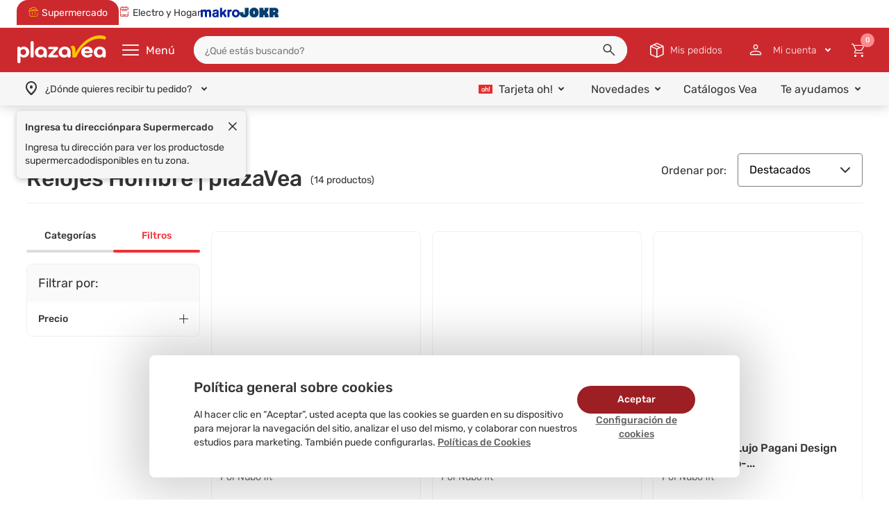

--- FILE ---
content_type: text/html; charset=utf-8
request_url: https://www.plazavea.com.pe/pagani-design
body_size: 15351
content:
<!DOCTYPE html >
<html lang="es" xmlns:vtex="http://www.vtex.com.br/2009/vtex-common" xmlns:vtex.cmc="http://www.vtex.com.br/2009/vtex-commerce">
  <head><meta name="language" content="es-PE" />
<meta name="country" content="PER" />
<meta name="currency" content="S/" />
<meta charset="utf-8" /><meta http-equiv="Content-Type" content="text/html;charset=utf-8" />
<meta name="description" content="Relojes para Hombre en oferta y al mejor precio de venta en plazaVea! Compra Relojes para Hombre con promociones y descuentos exclusivos. ¡ENTRA AQUÍ!" />
<meta name="Abstract" content="Relojes Hombre | plazaVea" />
<meta name="author" content="plazavea" />
<meta name="copyright" content="plazavea" />
<meta name="vtex-version" content="1.0.0.0" />
<meta http-equiv="pragma" content="no-cache" />
<meta name="viewport" content="width=device-width, initial-scale=1, maximum-scale=2" /><meta http-equiv="cache-control" content="no-cache" /><meta http-equiv="Pragma" content="no-cache" />
  <meta name="google-site-verification" content="h5bqZUYVq3V3NuBaYWesf1tUn_-uQx5x_DLNVnM-0P8" />
  <meta name="google-site-verification" content="h_a-ftR3uuez0ZfKR4ikpURno_pesu5A7WDJmaKqFT4" />
  <meta name="facebook-domain-verification" content="stcql9kul37qmlx1s637wumkwgy9bp" />
  <meta name="Petal-Search-site-verification" content="921b6b1b60" />
<meta name="theme-color" content="#df1504" /><!-- iOS Support --><meta name="apple-mobile-web-app-capable" content="yes" /><meta name="apple-mobile-web-app-status-bar-style" content="#df1504" /><meta name="apple-mobile-web-app-title" content="plazaVea" /><link rel="apple-touch-icon" href="https://plazavea.vteximg.com.br/arquivos/icon-pwa-512x512.png?v=636945836907500000" /><!-- Preload --><link rel="preload" href="/files/ssr-header.min.js" as="script" /><link rel="preload" href="/files/category.min.js" as="script" /><link rel="preload" href="/files/category.min.css" as="style" onload="this.onload=null;this.rel='stylesheet'" /><noscript><link rel="stylesheet" href="/files/category.min.css" /></noscript><!-- Init Styles --><script language="javascript" xmlns="http://www.w3.org/1999/xhtml">var ___scriptPath = '';</script><script language="javascript" xmlns="http://www.w3.org/1999/xhtml">var ___scriptPathTransac = '';</script><title>Relojes Hombre | plazaVea</title><script type="text/javascript" language="javascript">var jscheckoutUrl = 'https://www.plazavea.com.pe/checkout/#/cart';var jscheckoutAddUrl = 'https://www.plazavea.com.pe/checkout/cart/add';var jscheckoutGiftListId = '';var jsnomeSite = 'plazavea';var jsnomeLoja = 'plazavea';var jssalesChannel = '1';var defaultStoreCurrency = 'S/';var localeInfo = {"CountryCode":"PER","CultureCode":"es-PE","CurrencyLocale":{"RegionDisplayName":"Peru","RegionName":"PE","RegionNativeName":"Perú","TwoLetterIsoRegionName":"PE","CurrencyEnglishName":"Peruvian Sol","CurrencyNativeName":"sol peruano","CurrencySymbol":"S/","ISOCurrencySymbol":"PEN","Locale":10250,"Format":{"CurrencyDecimalDigits":2,"CurrencyDecimalSeparator":".","CurrencyGroupSeparator":",","CurrencyGroupSize":3,"StartsWithCurrencySymbol":true},"FlagUrl":"http://www.geonames.org/flags/x/pe.gif"}};</script> 
<script type="text/javascript" language="javascript">vtxctx = {"searchTerm":"","categoryId":"3049","categoryName":"Relojes Hombre","departmentyId":"3013","departmentName":"Accesorios","isOrder":"0","isCheck":"0","isCart":"0","actionType":"","actionValue":"","login":null,"url":"www.plazavea.com.pe","transurl":"www.plazavea.com.pe"};</script> 
<script language="javascript" src="https://io.vtex.com.br/front-libs/jquery/1.8.3/jquery-1.8.3.min.js?v=1.0.0.0"   type="text/javascript"></script>
<script language="javascript" src="https://plazavea.vteximg.com.br/scripts/swfobject.js?v=1.0.0.0"   type="text/javascript"></script>
<script language="javascript" src="https://plazavea.vteximg.com.br/scripts/vtex.ajax.wait.js?v=1.0.0.0"   type="text/javascript"></script>
<script language="javascript" src="https://plazavea.vteximg.com.br/scripts/vtex.common.js?v=1.0.0.0"   type="text/javascript"></script>
<script language="javascript" src="https://vtex.vtexassets.com/_v/public/assets/v1/npm/@vtex/render-extension-loader@0.1.6/lib/render-extension-loader.js?v=1.0.0.0"   type="text/javascript"></script>
<script language="javascript" src="https://io.vtex.com.br/rc/rc.js?v=1.0.0.0"   type="text/javascript"></script>
<script language="javascript" src="https://activity-flow.vtex.com/af/af.js?v=1.0.0.0"   type="text/javascript"></script>
<script language="javascript" src="https://plazavea.vteximg.com.br/scripts/vtex.tagmanager.helper.js?v=1.0.0.0"   type="text/javascript"></script>
<script language="javascript" src="https://io.vtex.com.br/portal-ui/v1.21.0/scripts/vtex-events-all.min.js?v=1.0.0.0"   type="text/javascript"></script>
<script language="javascript" src="https://io.vtex.com.br/portal-ui/v1.21.0/scripts/vtex-analytics.js?v=1.0.0.0"   type="text/javascript"></script>
<script language="javascript" src="https://io.vtex.com.br/front-libs/front-i18n/0.7.2/vtex-i18n.min.js?v=1.0.0.0"   type="text/javascript"></script>
<script language="javascript" src="https://io.vtex.com.br/front-libs/front-utils/3.0.8/underscore-extensions.js?v=1.0.0.0"   type="text/javascript"></script>
<script language="javascript" src="https://plazavea.vteximg.com.br/scripts/currency-format.min.js?v=1.0.0.0"   type="text/javascript"></script>
<script language="javascript" src="https://io.vtex.com.br/front-libs/dustjs-linkedin/2.3.5/dust-core-2.3.5.min.js?v=1.0.0.0"   type="text/javascript"></script>
<script language="javascript" src="https://io.vtex.com.br/vtex.js/v2.13.1/vtex.min.js?v=1.0.0.0"   type="text/javascript"></script>
<script language="javascript" src="https://io.vtex.com.br/portal-plugins/2.9.13/js/portal-template-as-modal.min.js?v=1.0.0.0"   type="text/javascript"></script>
<script language="javascript" src="https://io.vtex.com.br/portal-plugins/2.9.13/js/portal-sku-selector-with-template-v2.min.js?v=1.0.0.0"   type="text/javascript"></script>
<script language="javascript" src="https://plazavea.vteximg.com.br/scripts/vtex.cookie.js?v=1.0.0.0"   type="text/javascript"></script>
<script language="javascript" src="https://plazavea.vteximg.com.br/scripts/jquery.pager.js?v=1.0.0.0"   type="text/javascript"></script>
<script language="javascript" src="https://io.vtex.com.br/vtex-id-ui/3.28.0/vtexid-jquery.min.js?v=1.0.0.0"   type="text/javascript"></script>
<link rel="stylesheet" type="text/css" href="/arquivos/owl.theme.default.min.css?v=636640605961870000" /><link rel="stylesheet" type="text/css" href="/arquivos/owl.carousel.min.css?v=636934624218530000" /><link rel="stylesheet" type="text/css" href="/files/pvaicon.min.css" /><link rel="stylesheet" type="text/css" href="/files/vtex-search-core.min.css" /><link rel="stylesheet" type="text/css" href="/files/cookies-consent.css" /><link rel="stylesheet" href="/files/ssr-header.min.css" /><script type="text/javascript" src="/arquivos/owl.carousel.min.js?v=636640599897900000"></script><link rel="icon" type="image/png" href="https://plazavea.vteximg.com.br/arquivos/pvfood-256x256.png?v=638322155230430000" sizes="32x32" /><!-- End Styles --><link rel="manifest" href="/files/manifest--pwa.json" xmlns="http://www.w3.org/1999/xhtml" /><script xmlns="http://www.w3.org/1999/xhtml">
    window._etmc  = window._etmc || [];
</script><!-- <vtex:template id="PV-SSR-Header-Style" /> --><link rel="preconnect" href="https://plazavea.vteximg.com.br" xmlns="http://www.w3.org/1999/xhtml" /><link rel="preload" href="/files/initialContent.min.js" as="script" xmlns="http://www.w3.org/1999/xhtml" /><style>
        body {
            box-sizing: border-box;
        }
    
        body *,
        body *::before,
        body *::after {
            box-sizing: inherit;
        }
    
        img {
            height: auto;
        }
    
        #ajaxBusy,
        .welcome,
        .is-hidden {
            display: none !important;
        }
    
        .hidden {
            display: none !important;
        }
    
        .mobile {
            display: flex !important;
        }
    
        .desktop {
            display: none !important;
        }
    
        .loader-dynamic-components {
            width: 100%;
            max-width: 1280px;
            margin: 0 auto;
            height: 50vh;
            background: linear-gradient(90deg, #f0f0f0 25%, #e0e0e0 50%, #f0f0f0 75%);
            background-size: 200% 100%;
            animation: skeleton-loading 1.5s infinite;
            border-radius: 4px;
        }
    
        @keyframes skeleton-loading {
            0% {
                background-position: 200% 0;
            }
    
            100% {
                background-position: -200% 0;
            }
        }
    
        @media screen and (min-width: 768px) {
            .mobile {
                display: none !important;
            }
    
            .desktop {
                display: flex !important;
            }
        }
    </style><style>
        #ajaxBusy,
        .welcome {
            display: none !important;
        }
    
        .vtex-control {
            display: none
        }
    </style><style xmlns="http://www.w3.org/1999/xhtml">
    article,aside,details,figcaption,figure,footer,header,hgroup,main,nav,section,summary{display:block}audio,canvas,video{display:inline-block}audio:not([controls]){display:none;height:0}[hidden]{display:none}html{font-family:sans-serif;-webkit-text-size-adjust:100%;-ms-text-size-adjust:100%}body{margin:0}a:focus{outline:thin dotted}a:active,a:hover{outline:0}h1{font-size:2em;margin:.67em 0}abbr[title]{border-bottom:1px dotted}b,strong{font-weight:700}dfn{font-style:italic}hr{-moz-box-sizing:content-box;box-sizing:content-box;height:0}mark{background:#ff0;color:#000}code,kbd,pre,samp{font-family:monospace,serif;font-size:1em}pre{white-space:pre-wrap}q{quotes:"\201C" "\201D" "\2018" "\2019"}small{font-size:80%}sub,sup{font-size:75%;line-height:0;position:relative;vertical-align:baseline}sup{top:-.5em}sub{bottom:-.25em}img{border:0}svg:not(:root){overflow:hidden}figure{margin:0}fieldset{border:1px solid silver;margin:0 2px;padding:.35em .625em .75em}legend{border:0;padding:0}button,input,select,textarea{font-family:inherit;font-size:100%;margin:0}button,input{line-height:normal}button,select{text-transform:none}button,html input[type=button],input[type=reset],input[type=submit]{-webkit-appearance:button;cursor:pointer}button[disabled],html input[disabled]{cursor:default}input[type=checkbox],input[type=radio]{box-sizing:border-box;padding:0}input[type=search]{-webkit-appearance:textfield;-moz-box-sizing:content-box;-webkit-box-sizing:content-box;box-sizing:content-box}input[type=search]::-webkit-search-cancel-button,input[type=search]::-webkit-search-decoration{-webkit-appearance:none}button::-moz-focus-inner,input::-moz-focus-inner{border:0;padding:0}textarea{overflow:auto;vertical-align:top}a,abbr,acronym,address,article,aside,blockquote,body,caption,code,dd,del,details,dfn,dialog,dl,dt,em,fieldset,figure,footer,form,h1,h2,h3,h4,h5,h6,h7 p,header,hgroup,iframe,img,label,legend,li,menu,object,ol,pre,q,section,span,table,tbody,td,tfoot,th,thead,tr,ul{margin:auto;padding:0;border:0;font-weight:inherit;font-style:inherit;font-size:100%;font-family:inherit;vertical-align:baseline}article,aside,dialog,figure,footer,header,hgroup,menu,section{display:block}body,html{height:100%}body{font-family:Verdana}a{text-decoration:none}h2{font-size:38px;font-weight:700}h2,h3{margin:0 0 10px;line-height:1}h3{font-size:12px}h4{padding:0;font-size:16px}h4,h5{margin:0 0 10px;line-height:1}h5{font-size:18px;font-weight:700}h6{font-size:16px;font-size:18px;line-height:1}a img{border:none}p{margin:0 0 15px}li{list-style:none}cite,em{font-style:normal}strong{font-weight:700}label{cursor:pointer}textarea{font-family:Arial,sans-serif;resize:none}input[type=submit]{cursor:pointer}:focus{outline:0}table{border-collapse:collapse;border-spacing:0}caption,td,th{font-weight:400}table,td,th{vertical-align:middle}br{line-height:1}
    @font-face{font-family:gilroy-bold;src:url(https://plazavea.vteximg.com.br/arquivos/gilroy-bold-webfont.woff2.css?v=636313345913700000) format("woff2"),url(https://plazavea.vteximg.com.br/arquivos/gilroy-bold-webfont.woff.css?v=636313345910070000) format("woff");font-weight:400;font-style:normal}@font-face{font-family:gilroy-light;src:url(https://plazavea.vteximg.com.br/arquivos/gilroy-light-webfont.woff2.css?v=636313345932700000) format("woff2"),url(https://plazavea.vteximg.com.br/arquivos/gilroy-light-webfont.woff.css?v=636313345923170000) format("woff");font-weight:400;font-style:normal}@font-face{font-family:gilroy-regular;src:url(https://plazavea.vteximg.com.br/arquivos/gilroy-regular.eot.css?v=636565510684970000);src:url(https://plazavea.vteximg.com.br/arquivos/gilroy-regular.eot.css#iefix) format("embedded-opentype"),url(https://plazavea.vteximg.com.br/arquivos/gilroy-regular.woff2.css?v=636565510713630000) format("woff2"),url(https://plazavea.vteximg.com.br/arquivos/gilroy-regular.woff.css?v=636565510703400000) format("woff"),url(https://plazavea.vteximg.com.br/arquivos/gilroy-regular.svg.css#gilroy-regular) format("svg");font-weight:400;font-style:normal;font-stretch:normal;unicode-range:U+0020-00fe}@font-face{font-family:gilroy-medium;src:url(https://plazavea.vteximg.com.br/arquivos/gilroy-medium-webfont.woff2.css?v=636343367937600000) format("woff2"),url(https://plazavea.vteximg.com.br/arquivos/gilroy-medium-webfont.woff.css?v=636343367922670000) format("woff");font-weight:400;font-style:normal}
    @font-face{font-family:Rubik;font-style:normal;font-weight:300;src:url(https://fonts.gstatic.com/s/rubik/v28/iJWKBXyIfDnIV7nErXyi0A.woff2) format('woff2');unicode-range:U+0600-06FF,U+0750-077F,U+0870-088E,U+0890-0891,U+0898-08E1,U+08E3-08FF,U+200C-200E,U+2010-2011,U+204F,U+2E41,U+FB50-FDFF,U+FE70-FE74,U+FE76-FEFC,U+102E0-102FB,U+10E60-10E7E,U+10EFD-10EFF,U+1EE00-1EE03,U+1EE05-1EE1F,U+1EE21-1EE22,U+1EE24,U+1EE27,U+1EE29-1EE32,U+1EE34-1EE37,U+1EE39,U+1EE3B,U+1EE42,U+1EE47,U+1EE49,U+1EE4B,U+1EE4D-1EE4F,U+1EE51-1EE52,U+1EE54,U+1EE57,U+1EE59,U+1EE5B,U+1EE5D,U+1EE5F,U+1EE61-1EE62,U+1EE64,U+1EE67-1EE6A,U+1EE6C-1EE72,U+1EE74-1EE77,U+1EE79-1EE7C,U+1EE7E,U+1EE80-1EE89,U+1EE8B-1EE9B,U+1EEA1-1EEA3,U+1EEA5-1EEA9,U+1EEAB-1EEBB,U+1EEF0-1EEF1}@font-face{font-family:Rubik;font-style:normal;font-weight:300;src:url(https://fonts.gstatic.com/s/rubik/v28/iJWKBXyIfDnIV7nMrXyi0A.woff2) format('woff2');unicode-range:U+0460-052F,U+1C80-1C88,U+20B4,U+2DE0-2DFF,U+A640-A69F,U+FE2E-FE2F}@font-face{font-family:Rubik;font-style:normal;font-weight:300;src:url(https://fonts.gstatic.com/s/rubik/v28/iJWKBXyIfDnIV7nFrXyi0A.woff2) format('woff2');unicode-range:U+0301,U+0400-045F,U+0490-0491,U+04B0-04B1,U+2116}@font-face{font-family:Rubik;font-style:normal;font-weight:300;src:url(https://fonts.gstatic.com/s/rubik/v28/iJWKBXyIfDnIV7nDrXyi0A.woff2) format('woff2');unicode-range:U+0590-05FF,U+200C-2010,U+20AA,U+25CC,U+FB1D-FB4F}@font-face{font-family:Rubik;font-style:normal;font-weight:300;src:url(https://fonts.gstatic.com/s/rubik/v28/iJWKBXyIfDnIV7nPrXyi0A.woff2) format('woff2');unicode-range:U+0100-02AF,U+0304,U+0308,U+0329,U+1E00-1E9F,U+1EF2-1EFF,U+2020,U+20A0-20AB,U+20AD-20C0,U+2113,U+2C60-2C7F,U+A720-A7FF}@font-face{font-family:Rubik;font-style:normal;font-weight:300;src:url(https://fonts.gstatic.com/s/rubik/v28/iJWKBXyIfDnIV7nBrXw.woff2) format('woff2');unicode-range:U+0000-00FF,U+0131,U+0152-0153,U+02BB-02BC,U+02C6,U+02DA,U+02DC,U+0304,U+0308,U+0329,U+2000-206F,U+2074,U+20AC,U+2122,U+2191,U+2193,U+2212,U+2215,U+FEFF,U+FFFD}@font-face{font-family:Rubik;font-style:normal;font-weight:400;src:url(https://fonts.gstatic.com/s/rubik/v28/iJWKBXyIfDnIV7nErXyi0A.woff2) format('woff2');unicode-range:U+0600-06FF,U+0750-077F,U+0870-088E,U+0890-0891,U+0898-08E1,U+08E3-08FF,U+200C-200E,U+2010-2011,U+204F,U+2E41,U+FB50-FDFF,U+FE70-FE74,U+FE76-FEFC,U+102E0-102FB,U+10E60-10E7E,U+10EFD-10EFF,U+1EE00-1EE03,U+1EE05-1EE1F,U+1EE21-1EE22,U+1EE24,U+1EE27,U+1EE29-1EE32,U+1EE34-1EE37,U+1EE39,U+1EE3B,U+1EE42,U+1EE47,U+1EE49,U+1EE4B,U+1EE4D-1EE4F,U+1EE51-1EE52,U+1EE54,U+1EE57,U+1EE59,U+1EE5B,U+1EE5D,U+1EE5F,U+1EE61-1EE62,U+1EE64,U+1EE67-1EE6A,U+1EE6C-1EE72,U+1EE74-1EE77,U+1EE79-1EE7C,U+1EE7E,U+1EE80-1EE89,U+1EE8B-1EE9B,U+1EEA1-1EEA3,U+1EEA5-1EEA9,U+1EEAB-1EEBB,U+1EEF0-1EEF1}@font-face{font-family:Rubik;font-style:normal;font-weight:400;src:url(https://fonts.gstatic.com/s/rubik/v28/iJWKBXyIfDnIV7nMrXyi0A.woff2) format('woff2');unicode-range:U+0460-052F,U+1C80-1C88,U+20B4,U+2DE0-2DFF,U+A640-A69F,U+FE2E-FE2F}@font-face{font-family:Rubik;font-style:normal;font-weight:400;src:url(https://fonts.gstatic.com/s/rubik/v28/iJWKBXyIfDnIV7nFrXyi0A.woff2) format('woff2');unicode-range:U+0301,U+0400-045F,U+0490-0491,U+04B0-04B1,U+2116}@font-face{font-family:Rubik;font-style:normal;font-weight:400;src:url(https://fonts.gstatic.com/s/rubik/v28/iJWKBXyIfDnIV7nDrXyi0A.woff2) format('woff2');unicode-range:U+0590-05FF,U+200C-2010,U+20AA,U+25CC,U+FB1D-FB4F}@font-face{font-family:Rubik;font-style:normal;font-weight:400;src:url(https://fonts.gstatic.com/s/rubik/v28/iJWKBXyIfDnIV7nPrXyi0A.woff2) format('woff2');unicode-range:U+0100-02AF,U+0304,U+0308,U+0329,U+1E00-1E9F,U+1EF2-1EFF,U+2020,U+20A0-20AB,U+20AD-20C0,U+2113,U+2C60-2C7F,U+A720-A7FF}@font-face{font-family:Rubik;font-style:normal;font-weight:400;src:url(https://fonts.gstatic.com/s/rubik/v28/iJWKBXyIfDnIV7nBrXw.woff2) format('woff2');unicode-range:U+0000-00FF,U+0131,U+0152-0153,U+02BB-02BC,U+02C6,U+02DA,U+02DC,U+0304,U+0308,U+0329,U+2000-206F,U+2074,U+20AC,U+2122,U+2191,U+2193,U+2212,U+2215,U+FEFF,U+FFFD}@font-face{font-family:Rubik;font-style:normal;font-weight:500;src:url(https://fonts.gstatic.com/s/rubik/v28/iJWKBXyIfDnIV7nErXyi0A.woff2) format('woff2');unicode-range:U+0600-06FF,U+0750-077F,U+0870-088E,U+0890-0891,U+0898-08E1,U+08E3-08FF,U+200C-200E,U+2010-2011,U+204F,U+2E41,U+FB50-FDFF,U+FE70-FE74,U+FE76-FEFC,U+102E0-102FB,U+10E60-10E7E,U+10EFD-10EFF,U+1EE00-1EE03,U+1EE05-1EE1F,U+1EE21-1EE22,U+1EE24,U+1EE27,U+1EE29-1EE32,U+1EE34-1EE37,U+1EE39,U+1EE3B,U+1EE42,U+1EE47,U+1EE49,U+1EE4B,U+1EE4D-1EE4F,U+1EE51-1EE52,U+1EE54,U+1EE57,U+1EE59,U+1EE5B,U+1EE5D,U+1EE5F,U+1EE61-1EE62,U+1EE64,U+1EE67-1EE6A,U+1EE6C-1EE72,U+1EE74-1EE77,U+1EE79-1EE7C,U+1EE7E,U+1EE80-1EE89,U+1EE8B-1EE9B,U+1EEA1-1EEA3,U+1EEA5-1EEA9,U+1EEAB-1EEBB,U+1EEF0-1EEF1}@font-face{font-family:Rubik;font-style:normal;font-weight:500;src:url(https://fonts.gstatic.com/s/rubik/v28/iJWKBXyIfDnIV7nMrXyi0A.woff2) format('woff2');unicode-range:U+0460-052F,U+1C80-1C88,U+20B4,U+2DE0-2DFF,U+A640-A69F,U+FE2E-FE2F}@font-face{font-family:Rubik;font-style:normal;font-weight:500;src:url(https://fonts.gstatic.com/s/rubik/v28/iJWKBXyIfDnIV7nFrXyi0A.woff2) format('woff2');unicode-range:U+0301,U+0400-045F,U+0490-0491,U+04B0-04B1,U+2116}@font-face{font-family:Rubik;font-style:normal;font-weight:500;src:url(https://fonts.gstatic.com/s/rubik/v28/iJWKBXyIfDnIV7nDrXyi0A.woff2) format('woff2');unicode-range:U+0590-05FF,U+200C-2010,U+20AA,U+25CC,U+FB1D-FB4F}@font-face{font-family:Rubik;font-style:normal;font-weight:500;src:url(https://fonts.gstatic.com/s/rubik/v28/iJWKBXyIfDnIV7nPrXyi0A.woff2) format('woff2');unicode-range:U+0100-02AF,U+0304,U+0308,U+0329,U+1E00-1E9F,U+1EF2-1EFF,U+2020,U+20A0-20AB,U+20AD-20C0,U+2113,U+2C60-2C7F,U+A720-A7FF}@font-face{font-family:Rubik;font-style:normal;font-weight:500;src:url(https://fonts.gstatic.com/s/rubik/v28/iJWKBXyIfDnIV7nBrXw.woff2) format('woff2');unicode-range:U+0000-00FF,U+0131,U+0152-0153,U+02BB-02BC,U+02C6,U+02DA,U+02DC,U+0304,U+0308,U+0329,U+2000-206F,U+2074,U+20AC,U+2122,U+2191,U+2193,U+2212,U+2215,U+FEFF,U+FFFD}@font-face{font-family:Rubik;font-style:normal;font-weight:700;src:url(https://fonts.gstatic.com/s/rubik/v28/iJWKBXyIfDnIV7nErXyi0A.woff2) format('woff2');unicode-range:U+0600-06FF,U+0750-077F,U+0870-088E,U+0890-0891,U+0898-08E1,U+08E3-08FF,U+200C-200E,U+2010-2011,U+204F,U+2E41,U+FB50-FDFF,U+FE70-FE74,U+FE76-FEFC,U+102E0-102FB,U+10E60-10E7E,U+10EFD-10EFF,U+1EE00-1EE03,U+1EE05-1EE1F,U+1EE21-1EE22,U+1EE24,U+1EE27,U+1EE29-1EE32,U+1EE34-1EE37,U+1EE39,U+1EE3B,U+1EE42,U+1EE47,U+1EE49,U+1EE4B,U+1EE4D-1EE4F,U+1EE51-1EE52,U+1EE54,U+1EE57,U+1EE59,U+1EE5B,U+1EE5D,U+1EE5F,U+1EE61-1EE62,U+1EE64,U+1EE67-1EE6A,U+1EE6C-1EE72,U+1EE74-1EE77,U+1EE79-1EE7C,U+1EE7E,U+1EE80-1EE89,U+1EE8B-1EE9B,U+1EEA1-1EEA3,U+1EEA5-1EEA9,U+1EEAB-1EEBB,U+1EEF0-1EEF1}@font-face{font-family:Rubik;font-style:normal;font-weight:700;src:url(https://fonts.gstatic.com/s/rubik/v28/iJWKBXyIfDnIV7nMrXyi0A.woff2) format('woff2');unicode-range:U+0460-052F,U+1C80-1C88,U+20B4,U+2DE0-2DFF,U+A640-A69F,U+FE2E-FE2F}@font-face{font-family:Rubik;font-style:normal;font-weight:700;src:url(https://fonts.gstatic.com/s/rubik/v28/iJWKBXyIfDnIV7nFrXyi0A.woff2) format('woff2');unicode-range:U+0301,U+0400-045F,U+0490-0491,U+04B0-04B1,U+2116}@font-face{font-family:Rubik;font-style:normal;font-weight:700;src:url(https://fonts.gstatic.com/s/rubik/v28/iJWKBXyIfDnIV7nDrXyi0A.woff2) format('woff2');unicode-range:U+0590-05FF,U+200C-2010,U+20AA,U+25CC,U+FB1D-FB4F}@font-face{font-family:Rubik;font-style:normal;font-weight:700;src:url(https://fonts.gstatic.com/s/rubik/v28/iJWKBXyIfDnIV7nPrXyi0A.woff2) format('woff2');unicode-range:U+0100-02AF,U+0304,U+0308,U+0329,U+1E00-1E9F,U+1EF2-1EFF,U+2020,U+20A0-20AB,U+20AD-20C0,U+2113,U+2C60-2C7F,U+A720-A7FF}@font-face{font-family:Rubik;font-style:normal;font-weight:700;src:url(https://fonts.gstatic.com/s/rubik/v28/iJWKBXyIfDnIV7nBrXw.woff2) format('woff2');unicode-range:U+0000-00FF,U+0131,U+0152-0153,U+02BB-02BC,U+02C6,U+02DA,U+02DC,U+0304,U+0308,U+0329,U+2000-206F,U+2074,U+20AC,U+2122,U+2191,U+2193,U+2212,U+2215,U+FEFF,U+FFFD}
</style><!-- Page Style --><!-- <link rel="stylesheet" type="text/css" href="/files/category.min.css" /> -->
<!-- Start - WebAnalyticsViewPart -->
<script> var defaultUtmFromFolder = '';</script>
<!-- CommerceContext.Current.VirtualFolder.Name: Busca -->

<script>
vtex.events.addData({"pageCategory":"Category","pageDepartment":"Accesorios","pageUrl":"http://www.plazavea.com.pe/pagani-design","pageTitle":"Relojes Hombre | plazaVea","skuStockOutFromShelf":["11901570","11901549","11901499","11901478","11056578","11056576","11056574"],"skuStockOutFromProductDetail":[],"shelfProductIds":["101525971","101525964","101525948","100788649","100788648","100783078","100783076"],"accountName":"plazavea","pageFacets":["departmentId:3013","categoriesFullPath:/3013/","brandId:40230798"],"categoryId":3049,"categoryName":"Relojes Hombre"});
</script>

<script>
(function(w,d,s,l,i){w[l]=w[l]||[];w[l].push({'gtm.start':
                            new Date().getTime(),event:'gtm.js'});var f=d.getElementsByTagName(s)[0],
                            j=d.createElement(s),dl=l!='dataLayer'?'&l='+l:'';j.async=true;j.src=
                            '//www.googletagmanager.com/gtm.js?id='+i+dl;f.parentNode.insertBefore(j,f);
                            })(window,document,'script','dataLayer','GTM-TPGHZMC');
</script>

<script>
var helper = new vtexTagManagerHelper('categoryView'); helper.init();
</script>

<!-- End - WebAnalyticsViewPart -->
<link rel="canonical" href="https://www.plazavea.com.pe/pagani-design" /></head>
  <body class="Category-Food-PRD is-category plp-cat"><div class="ajax-content-loader" rel="/no-cache/callcenter/disclaimer"></div><!-- Cookies --><div id="cookies-consent" class="cookies-consent hidden" xmlns="http://www.w3.org/1999/xhtml"><div class="cookies-consent-banner"><div class="cookies-consent-banner__body"><div class="cookies-consent-banner__title">
        Política general sobre cookies
      </div><div class="cookies-consent-banner__description">
        Al hacer clic en “Aceptar”, usted acepta que las cookies se guarden en su dispositivo para mejorar la navegación del sitio, analizar el uso del mismo, y
        colaborar con nuestros estudios para marketing. También puede configurarlas.
        <a href="https://www.plazavea.com.pe/politica-cookies" class="cookies-consent-banner__link">
          Políticas de Cookies
        </a></div></div><div class="cookies-consent-banner__actions"><button class="cookies-consent-banner__link" onclick="CookiesConsent.openConfiguration()">
        Configuración de cookies
      </button><button class="cookies-consent-banner__button" onclick="CookiesConsent.handleAcceptAllConsent()">
        Aceptar
      </button></div></div><div class="cookies-consent-configuration hidden modal-wrapper modal-wrapper--overlay-active"><div class="cookies-consent-configuration__content"><div class="cookies-consent-configuration__header"><h2 class="cookies-consent-configuration__title">
          Centro de preferencia de la privacidad
        </h2><button class="cookies-consent-configuration__close" onclick="CookiesConsent.closeConfiguration()"><svg width="32" height="32" viewBox="0 0 32 32" fill="none" xmlns="http://www.w3.org/2000/svg"><g><path d="M24 9.4L22.6 8L16 14.6L9.4 8L8 9.4L14.6 16L8 22.6L9.4 24L16 17.4L22.6 24L24 22.6L17.4 16L24 9.4Z" fill="#9799A1"></path></g></svg></button></div><div class="cookies-consent-configuration__body"><div class="cookies-consent-configuration__description">
          Cuando visita cualquier sitio web, el mismo podría obtener o guardar información en su navegador, generalmente mediante el uso de cookies. Esta
          información puede ser acerca de usted, sus preferencias o su dispositivo, y se usa principalmente para que el sitio funcione según lo esperado. Por lo
          general, la información no lo identifica directamente, pero puede proporcionarle una experiencia web más personalizada. Ya que respetamos su derecho a
          la privacidad, usted puede escoger no permitirnos usar ciertas cookies. Haga clic en los encabezados de cada categoría para saber más y cambiar
          nuestras configuraciones predeterminadas. Sin embargo, el bloqueo de algunos tipos de cookies puede afectar su experiencia en el sitio y los servicios
          que podemos ofrecer.
        </div><div class="cookies-consent-configuration__wrapper"><a href="https://www.plazavea.com.pe/politica-cookies" class="cookies-consent-configuration__link" style="color: #9d1e23">
            Políticas de Cookies
          </a></div><div class="cookies-consent-configuration__wrapper"><h2 class="cookies-consent-configuration__title">
            Gestionar las preferencias de consentimiento
          </h2></div><div class="cookies-consent-options"><div class="cookies-consent-option"><div class="cookies-consent-option__header"><span class="cookies-consent-option__title">
                Cookies estrictamente necesarias
              </span><span class="cookies-consent-option__info">
                Activas siempre
              </span><button class="cookies-consent-option__arrow" data-index="1" onclick="CookiesConsent.toggleOptionDescription(this)"><svg width="24" height="24" viewBox="0 0 24 24" fill="none" xmlns="http://www.w3.org/2000/svg"><path d="M12 16.5L4.5 8.99995L5.55 7.94995L12 14.4L18.45 7.94995L19.5 8.99995L12 16.5Z" fill="#4B4D53"></path></svg></button></div><div class="cookies-consent-option__body">
              Estas cookies son necesarias para que el sitio web funcione y no se pueden desactivar en nuestros sistemas. Usualmente están configuradas para
              responder a acciones hechas por usted para recibir servicios, tales como ajustar sus preferencias de privacidad, iniciar sesión en el sitio, o
              llenar formularios. Usted puede configurar su navegador para bloquear o alertar la presencia de esas cookies, pero algunas partes del sitio web no
              funcionarán. Estas cookies no guardan ninguna información personal identificable.
            </div></div><div class="cookies-consent-option"><div class="cookies-consent-option__header"><span class="cookies-consent-option__title">
                Cookies de rendimiento
              </span><button class="cookies-consent-option__switch" data-option="analytics_storage" onclick="CookiesConsent.toggleOptionSwitch(this)"></button><button class="cookies-consent-option__arrow" data-index="2" onclick="CookiesConsent.toggleOptionDescription(this)"><svg width="24" height="24" viewBox="0 0 24 24" fill="none" xmlns="http://www.w3.org/2000/svg"><path d="M12 16.5L4.5 8.99995L5.55 7.94995L12 14.4L18.45 7.94995L19.5 8.99995L12 16.5Z" fill="#4B4D53"></path></svg></button></div><div class="cookies-consent-option__body">
              Estas cookies nos permiten contar las visitas y fuentes de circulación para poder medir y mejorar el desempeño de nuestro sitio. Nos ayudan a
              saber qué páginas son las más o menos populares, y ver cuántas personas visitan el sitio. Toda la información que recogen estas cookies es
              agregada y, por lo tanto, anónima. Si no permite estas cookies no sabremos cuándo visitó nuestro sitio, y por lo tanto no podremos saber cuándo lo
              visitó.
            </div></div><div class="cookies-consent-option"><div class="cookies-consent-option__header"><span class="cookies-consent-option__title">
                Cookies dirigidas
              </span><button class="cookies-consent-option__switch" data-option="ad_storage" onclick="CookiesConsent.toggleOptionSwitch(this)"></button><button class="cookies-consent-option__arrow" data-index="3" onclick="CookiesConsent.toggleOptionDescription(this)"><svg width="24" height="24" viewBox="0 0 24 24" fill="none" xmlns="http://www.w3.org/2000/svg"><path d="M12 16.5L4.5 8.99995L5.55 7.94995L12 14.4L18.45 7.94995L19.5 8.99995L12 16.5Z" fill="#4B4D53"></path></svg></button></div><div class="cookies-consent-option__body">
              Estas cookies pueden estar en todo el sitio web, colocadas por nuestros socios publicitarios. Estos negocios pueden utilizarlas para crear un
              perfil de sus intereses y mostrarle anuncios relevantes en otros sitios. No almacenan información personal directamente, sino que se basan en la
              identificación única de su navegador y dispositivo de acceso al Internet. Si no permite estas cookies, tendrá menos publicidad dirigida.
            </div></div><!-- NUEVOS PARÁMETROS --><div class="cookies-consent-option"><div class="cookies-consent-option__header"><span class="cookies-consent-option__title">
                Cookies de personalización publicitaria
              </span><button class="cookies-consent-option__switch" data-option="ad_personalization" onclick="CookiesConsent.toggleOptionSwitch(this)"></button><button class="cookies-consent-option__arrow" data-index="4" onclick="CookiesConsent.toggleOptionDescription(this)"><svg width="24" height="24" viewBox="0 0 24 24" fill="none" xmlns="http://www.w3.org/2000/svg"><path d="M12 16.5L4.5 8.99995L5.55 7.94995L12 14.4L18.45 7.94995L19.5 8.99995L12 16.5Z" fill="#4B4D53"></path></svg></button></div><div class="cookies-consent-option__body">
              Estas cookies permiten personalizar los anuncios que se le muestran, basándose en sus gustos, comportamiento de navegación e interacciones
              anteriores con nuestro sitio. Gracias a ellas, los contenidos publicitarios pueden adaptarse mejor a sus intereses. Si no permite estas cookies,
              los anuncios que reciba serán menos relevantes para usted.
            </div></div><div class="cookies-consent-option"><div class="cookies-consent-option__header"><span class="cookies-consent-option__title">
                Cookies de datos de usuario para anuncios
              </span><button class="cookies-consent-option__switch" data-option="ad_user_data" onclick="CookiesConsent.toggleOptionSwitch(this)"></button><button class="cookies-consent-option__arrow" data-index="5" onclick="CookiesConsent.toggleOptionDescription(this)"><svg width="24" height="24" viewBox="0 0 24 24" fill="none" xmlns="http://www.w3.org/2000/svg"><path d="M12 16.5L4.5 8.99995L5.55 7.94995L12 14.4L18.45 7.94995L19.5 8.99995L12 16.5Z" fill="#4B4D53"></path></svg></button></div><div class="cookies-consent-option__body">
              Estas cookies permiten el uso de datos personales, como edad, género o intereses, para ofrecer anuncios más segmentados y acordes a su perfil.
              Esta información puede ser combinada con datos de otras fuentes para una personalización más precisa. Si no acepta estas cookies, la publicidad
              será menos ajustada a sus características demográficas.
            </div></div></div></div><div class="cookies-consent-configuration__actions"><button class="cookies-consent-configuration__link cookies-consent-configuration__reject" onclick="CookiesConsent.handleRejectConsent()">
          Rechazar todas
        </button><button class="cookies-consent-configuration__button" onclick="CookiesConsent.handleAcceptConsent()">
          Confirmar mis preferencias
        </button></div></div></div></div><!-- Headband Top --><!-- Header --><header class="header" id="header" xmlns="http://www.w3.org/1999/xhtml"><div class="header__external-links"><div class="external-links__content"><div class="external-links__sites"><div class="external-links__site external-links__site--supermercado" id="site-supermercado"><div class="desktop"><span class="external-links__icon--supermercado pvaicon pvaicon-21-supermercado"></span>Supermercado</div><div class="mobile"><span class="external-links__icon--supermercado pvaicon pvaicon-21-supermercado"></span>Super</div></div><div class="external-links__site external-links__site--electro" id="site-electro"><div class="desktop"><span class="external-links__icon--electro pvaicon pvaicon-04-electro"></span>Electro y Hogar</div><div class="mobile"><span class="external-links__icon--electro pvaicon pvaicon-04-electro"></span>ElectroHogar</div></div><div class="external-links__site external-links__site--makro" id="site-makro"><img class="external-links__icon external-links__icon--makro-active" src="https://plazavea.vteximg.com.br/arquivos/logo-makro-active.svg?v=638645306746300000" /><img class="external-links__icon external-links__icon--makro-inactive" src="https://plazavea.vteximg.com.br/arquivos/logo-makro-blue-inactive.svg?v=638690256170800000" /></div><div class="external-links__site external-links__site--jokr" id="site-jokr"><img class="external-links__icon external-links__icon--joker-active" src="https://plazavea.vteximg.com.br/arquivos/logo-jokr-active.svg?v=123122312" /><img class="external-links__icon external-links__icon--joker-inactive" src="https://plazavea.vteximg.com.br/arquivos/logo-jokr-blue-inactive.svg?v=123122312" /></div></div></div></div><div class="header__main-navbar"><div class="main-navbar__container"><div class="main-navbar__logo main-navbar__logo-pvea"><a class="gtm_element" href="/" data-gtm="logo" tabindex="0"><img class="main-navbar__logo--mobile" src="https://plazavea.vteximg.com.br/arquivos/IconLogo.svg?v=637401255603100000" width="40" height="40" /><img class="main-navbar__logo--desktop" src="https://plazavea.vteximg.com.br/arquivos/LogoPlazaVea.svg?v=638558150445000000" width="128" height="40" /></a></div><div class="main-navbar__logo main-navbar__logo-makro is-hidden"><a class="gtm_element" href="/" data-gtm="logo" tabindex="0"><img class="main-navbar__logo--desktop" src="https://plazavea.vteximg.com.br/arquivos/logo-makro-mobile.svg?v=638645409322400000" width="40" height="40" /><img class="main-navbar__logo--sticky" src="https://plazavea.vteximg.com.br/arquivos/logo-makro-desktop.svg?v=638645396636530000" width="99" height="24" /></a></div><div class="main-navbar__logo main-navbar__logo-jokr is-hidden"><a class="gtm_element" href="/jokr" data-gtm="logo" tabindex="0"><img class="main-navbar__logo--desktop" src="https://plazavea.vteximg.com.br/arquivos/logoJokrMobile.svg?v=638570187903400000" width="40" height="30" /><img class="main-navbar__logo--sticky" src="https://plazavea.vteximg.com.br/arquivos/logoJokrDesktop.svg?v=638570187905170000" width="128" height="40" /></a></div><button class="icon-button template-node main-navbar__menu gtm_element" id="menu-button" data-gtm="compra por categorias"><span class="icon-button__icon pvaicon pvaicon-icon-menu"></span><span class="button__text--desktop">Menú</span></button><div class="main-navbar__search Header__search" id="search-root"></div><div class="main-navbar__options"><div class="preferences-data-desktop main-navbar__preferences" id="preferences-data" onmouseenter="showTooltip(this, true)" onmouseleave="showTooltip(this, false)"><button class="preferences-data__button template-node preferences-data__tooltip-button gtm_element" id="modal-preferences-button" data-gtm="selector preferencia entrega" tabindex="0"><i class="pvaicon preferences__icon pvaicon-icon-location"></i><div class="preferences__content"><div class="preferences__text">Cargando su última preferencia</div></div><i class="pvaicon pvaicon-24-arrow preferences__arrow"></i></button></div><div class="main-navbar__orders"><a class="header-link gtm_element" id="my-orders" href="/my-orders" data-gtm="mis pedidos"><span class="header-link__icon pvaicon pvaicon-ico-pedidos"></span><span class="header-link__text">Mis pedidos</span></a></div><div class="main-navbar__account main-navbar__account--mobile main-navbar__dropdown dropdown" id="my-account"><button class="dropdown__button gtm_element" onclick="toggleDropdown(this)" onkeydown="keyDownDropdown(event)" data-gtm="mi cuenta" tabindex="0"><i class="pvaicon button__icon pvaicon-icon-user"></i><span class="button__text">Mi cuenta</span><i class="pvaicon pvaicon-24-arrow button__arrow"></i></button><ul class="dropdown__list"><div class="header-link--title mobile"><i class="pvaicon pvaicon-icon-user"></i><span>Mi Cuenta</span><i class="tooltip__icon pvaicon pvaicon-14-close" onclick="toggleDropdown(this)"></i></div><button class="header-link header-link--welcome"><span class="header-link__text">¡BIENVENIDO!</span></button><button class="header-link gtm_element header-link--login"><span class="header-link__icon pvaicon pvaicon-icon-login"></span><span class="header-link__text">Iniciar sesión</span></button><a class="header-link gtm_element header-link--account" href="/_secure/account#/profile" data-gtm="mi cuenta :: mi cuenta"><span class="header-link__icon pvaicon pvaicon-icon-login"></span><span class="header-link__text">Mi Cuenta</span></a><a class="header-link gtm_element header-link--profile" href="/_secure/account#/profile" data-gtm="mi cuenta :: perfil"><span class="header-link__icon pvaicon pvaicon-icon-profile"></span><span class="header-link__text">Perfil</span></a><a class="header-link gtm_element" href="/my-orders" data-gtm="mi cuenta :: mis pedidos"><span class="header-link__icon pvaicon pvaicon-icon-orders"></span><span class="header-link__text">Mis Pedidos</span></a><a class="header-link gtm_element" href="/_secure/account#/addresses" data-gtm="mi cuenta :: direcciones de entrega"><span class="header-link__icon pvaicon pvaicon-icon-distance"></span><span class="header-link__text">Direcciones de entrega</span></a><a class="header-link gtm_element header-link--logout" href="#" data-gtm="mi cuenta :: cerrar sesión"><span class="header-link__icon pvaicon pvaicon-26-cerrar-sesion"></span><span class="header-link__text">Cerrar sesión</span></a></ul></div><div class="overlay-account"></div><div class="main-navbar__minicart" id="minicart-button"><button class="gtm_element icon-button template-node minicart__button" data-gtm="carrito" tabindex="0"><span class="icon-button__icon pvaicon pvaicon-icon-cart"></span><span class="minicart__button--counter">0</span></button><div id="minicart-root"></div></div></div></div></div><div class="header__internal-links"><div class="internal-links__content"><div class="internal-links__left"><div class="preferences-data preferences-data-food main-navbar__preferences"><button class="preferences-data__button preferences-data__tooltip-button gtm_element" data-gtm="selector preferencia entrega" tabindex="0"><i class="pvaicon preferences__icon pvaicon-icon-location"></i><div class="preferences__content">Donde quieres recibir tu pedido?</div><i class="pvaicon pvaicon-24-arrow preferences__arrow"></i></button></div><div class="internal-links__notification-user internal-links__tooltip"><i class="tooltip__icon pvaicon pvaicon-14-close" onclick="closeTooltip(this)"></i><p class="tooltip__title">Ingresa tu dirección<span>para Supermercado</span></p><p class="tooltip__desc">Ingresa tu dirección para ver los productos<span>de supermercado</span>disponibles en tu zona.</p></div></div><div class="internal-links__right"><div class="internal-links__toh internal-links__dropdown dropdown"><button class="dropdown__button gtm_element" onclick="toggleDropdown(this)" onkeydown="keyDownDropdown(event)" data-gtm="tarjeta oh" tabindex="0"><i class="pvaicon button__icon pvaicon-pvaicon-toh-01"></i><span class="button__text">Tarjeta oh!</span><i class="pvaicon pvaicon-24-arrow button__arrow"></i></button><ul class="dropdown__list"><a class="header-link gtm_element" href="/tarjeta-oh" data-gtm="tarjeta oh :: solicita tu tarjeta oh!"><span class="header-link__text">Solicita tu Tarjeta oh!</span></a><a class="header-link gtm_element" href="/tarjeta-oh-electrohogar" data-gtm="tarjeta oh :: ofertas oh! en electro y hogar"><span class="header-link__text">Precios oh! en Electro y Hogar</span></a><a class="header-link gtm_element" href="/tarjeta-oh-supermercado" data-gtm="tarjeta oh :: ofertas oh! en supermercado"><span class="header-link__text">Precios oh! en Supermercado</span></a></ul></div><div class="internal-links__novedades internal-links__dropdown dropdown"><button class="dropdown__button gtm_element" onclick="toggleDropdown(this)" onkeydown="keyDownDropdown(event)" data-gtm="novedades" tabindex="0"><span class="button__text">Novedades</span><i class="pvaicon pvaicon-24-arrow button__arrow"></i></button><ul class="dropdown__list"><a class="header-link gtm_element" href="/tienda-articulos-hogar" data-gtm="novedades :: hogar primavera verano"><span class="header-link__icon pvaicon pvaicon-icon-primavera-verano"></span><span class="header-link__text">Hogar Primavera Verano</span></a><a class="header-link gtm_element" href="/tienda-productos-skin-care" data-gtm="novedades :: tienda skincare"><span class="header-link__icon pvaicon pvaicon-icon-skin-care"></span><span class="header-link__text">Tienda skincare</span></a><a class="header-link gtm_element" href="/tienda-de-motos" data-gtm="novedades :: tienda de motos"><span class="header-link__icon pvaicon pvaicon-icon-motosports"></span><span class="header-link__text">Tienda de motos</span></a><a class="header-link gtm_element" href="/iphone" data-gtm="novedades :: mundo iphone"><span class="header-link__icon pvaicon pvaicon-icon-iphone"></span><span class="header-link__text">Mundo iPhone</span></a><a class="header-link gtm_element" href="/seller-internacional" data-gtm="novedades :: productos internacionales"><span class="header-link__icon pvaicon pvaicon-icon-productos-internacionales"></span><span class="header-link__text">Productos internacionales</span></a><a class="header-link gtm_element" href="/busca/?fq=H:30312" data-gtm="novedades :: vestuario singular"><span class="header-link__icon pvaicon pvaicon-icon-singular"></span><span class="header-link__text">Vestuario Singular</span></a><a class="header-link gtm_element" href="/busca/?fq=H:30313" data-gtm="novedades :: vestuario eureka"><span class="header-link__icon pvaicon pvaicon-icon-eureka"></span><span class="header-link__text">Vestuario Eureka</span></a><a class="header-link gtm_element" href="/tienda-de-mascotas" data-gtm="novedades :: vea pets"><span class="header-link__icon pvaicon pvaicon-icon-pets"></span><span class="header-link__text">Vea Pets</span></a><a class="header-link gtm_element" href="/recicla-consciente" data-gtm="novedades :: recicla consciente"><span class="header-link__icon pvaicon pvaicon-icon-recicla"></span><span class="header-link__text">Recicla consciente</span></a></ul></div><a class="header-link internal-links__vea gtm_element" href="https://vea.plazavea.com.pe/principal/guia-de-compras/c-50" data-gtm="catalogos vea"><span class="header-link__text">Catálogos Vea</span></a><div class="internal-links__help internal-links__dropdown dropdown" id="help-information"><button class="dropdown__button gtm_element" onclick="toggleDropdown(this)" onkeydown="keyDownDropdown(event)" data-gtm="te ayudamos" tabindex="0"><span class="button__text">Te ayudamos</span><i class="pvaicon pvaicon-24-arrow button__arrow"></i></button><ul class="dropdown__list"><a class="header-link gtm_element" href="https://m.me/plazaVeaOficial?ref=3eGTG06Qi3uXwYVivM2OwG4SdJqPH48q0bojvpLv84d4JmPjvbbvO97oQrw0ULtIMMfJHXLzK0lFa4DArVup7EHx6lTXNPR5tCyLanbk1_bLSYCgJriPfgPEmxkigtcsD8Aryo5fMHGZsXeYiOfUvUT1KncVmr6ZjYIbRLQrlUc=" data-gtm="te ayudamos :: asistente virtual"><span class="header-link__icon pvaicon pvaicon-messenger-icon-05"></span><span class="header-link__text">Asistente Virtual</span></a><a class="header-link gtm_element" href="/politicas-de-cambios-y-devoluciones" data-gtm="te ayudamos :: cambios y devoluciones"><span class="header-link__text">Cambios y devoluciones</span></a><a class="header-link gtm_element" href="/principal/nuestras-tiendas" data-gtm="te ayudamos :: nuestras tiendas"><span class="header-link__text">Nuestras Tiendas</span></a><span class="header-link header-link--nolink"><span class="header-link__text"><p>Call Center Lima y Provincias:</p><strong>(01) 625 8000</strong></span></span></ul></div></div><div class="internal-links__makro is-hidden"><span><strong>¡Abastece tu hogar por volumen!</strong></span></div><div class="internal-links__jokr is-hidden"><span><strong>¡Estás en JOKR!</strong><p>Tus compras en 15 min.</p></span></div></div></div><div id="main-menu-root"></div></header><div class="header-overlay overlay" xmlns="http://www.w3.org/1999/xhtml"></div><div id="ModalPreferences" xmlns="http://www.w3.org/1999/xhtml"></div><!-- Headband Bottom --><!-- Init Content PLP --><div class="vtex-control"><div class="bread-crumb">
<ul>
<li><a title="plazaVea" href="/">plazaVea</a></li>
<li class="last"><strong><a title="PAGANI DESIGN" href="https://www.plazavea.com.pe/pagani-design?PS=20">PAGANI DESIGN</a></strong></li></ul>
</div>
<h2 class="titulo-sessao">Resultado da Busca</h2>
<script type="text/javascript" language="javascript">
    $(document).ready(function() {
        partialSearchUrl = '/busca?fq=B%3a40230798&PS=20&';
    });
</script>
<div class="navigation">    <div class="menu-departamento">        <span class="rt"></span><span class="rb"></span><div class="search-single-navigator" style="display:block"><h3 class="accesorios"><span></span><a href="https://www.plazavea.com.pe/accesorios/pagani-design?PS=20" title="Accesorios">Accesorios</a></h3>
<ul class="accesorios"><li><a href="https://www.plazavea.com.pe/accesorios/relojes/relojes-hombre/pagani-design?PS=20" title="Relojes Hombre">Relojes Hombre (14)</a></li>
</ul></div>    </div></div><div class="urlLastSearch" style="display:none">http://www.plazavea.com.pe/pagani-design</div><!--<vtex.cmc:searchResult layout="1277f5d1-3d04-49c3-9239-d435fb5e7e29" showUnavailable="false" itemCount="20" columnCount="12" />--><div class="main"><p class="searchResultsTime"><span class="resultado-busca-numero"><span class="label">Produtos encontrados:</span> <span class="value">14</span></span><span class="resultado-busca-termo"> <span class="label">Resultado da Pesquisa por:</span> <strong class="value"></strong></span><span class="resultado-busca-tempo"> <span class="label">en</span> <span class="value">1 ms</span></span></p><div class="sub"><div class="resultado-busca-filtro">
<fieldset class="orderBy">
<label>Ordenar por:</label>
<select id="O" onchange="window.location.href= '/pagani-design?PS=20&' + 'O=' + this.options[this.selectedIndex].value">
<option  value="">Seleccione</option>
<option  value="OrderByPriceASC">Menor Precio</option>
<option  value="OrderByPriceDESC">Mayor Precio</option>
<option  value="OrderByTopSaleDESC">Más vendidos</option>
<option  value="OrderByReviewRateDESC">Mejor valoración</option>
<option  value="OrderByNameASC">A - Z</option>
<option  value="OrderByNameDESC">Z - A</option>
<option  value="OrderByReleaseDateDESC">Fecha de lanzamiento</option>
<option  value="OrderByBestDiscountDESC">Mejor Descuento</option>
</select>
</fieldset>
<fieldset class="filterBy">
Itens por página:
<select id="PS" onchange="window.location.href= '/pagani-design?' + 'PS=' + this.options[this.selectedIndex].value">
<option selected="selected" value="20">20</option>
<option  value="40">40</option>
<option  value="60">60</option>
<option  value="80">80</option>
</select>
</fieldset>
<p class="compare">Produtos selecionados para comparar: <strong><span class="compare-selection-count" id="NumeroSuperior">0</span></strong><a title="Comparar" class="btn-comparar" href="#">Comparar</a></p></div></div><div class="vitrine resultItemsWrapper">
            <script type='text/javascript'>
            var pagecount_50569768;
            $(document).ready(function () {
                pagecount_50569768 = 1;
                $('#PagerTop_50569768').pager({ pagenumber: 1, pagecount: pagecount_50569768, buttonClickCallback: PageClick_50569768 });
                $('#PagerBottom_50569768').pager({ pagenumber: 1, pagecount: pagecount_50569768, buttonClickCallback: PageClick_50569768 });
                if (window.location.hash != '') PageClick_50569768(window.location.hash.replace(/\#/, ''));
            });
            PageClick_50569768 = function(pageclickednumber) {
                window.location.hash = pageclickednumber;
                $('#ResultItems_50569768').load('/buscapagina?fq=B%3a40230798&PS=20&sl=faa01243-f23b-430c-af78-cd38aae707ea&cc=12&sm=0&PageNumber=' + pageclickednumber,
                    function() {
                        $('#PagerTop_50569768').pager({ pagenumber: pageclickednumber, pagecount: pagecount_50569768, buttonClickCallback: PageClick_50569768 });
                        $('#PagerBottom_50569768').pager({ pagenumber: pageclickednumber, pagecount: pagecount_50569768, buttonClickCallback: PageClick_50569768 });
                    bindQuickView();
                });
            }</script><div class="pager top" id="PagerTop_50569768"></div><div id="ResultItems_50569768" class="ShowcaseGrid grid-loading"><div class="ShowcaseGrid grid-loading n7colunas"><ul><li layout="faa01243-f23b-430c-af78-cd38aae707ea" class="accesorios-|-plazavea">

<div
    class="Showcase legacy g-producto instock"
    data-prod="101525971"
    data-cat="Relojes Hombre"
    data-scat=""
    data-dep="Accesorios"
    data-sku="101525971"
    data-stock=""
>
</div>
</li><li id="helperComplement_101525971" style="display:none" class="helperComplement"></li><li layout="faa01243-f23b-430c-af78-cd38aae707ea" class="accesorios-|-plazavea">

<div
    class="Showcase legacy g-producto instock"
    data-prod="101525964"
    data-cat="Relojes Hombre"
    data-scat=""
    data-dep="Accesorios"
    data-sku="101525964"
    data-stock=""
>
</div>
</li><li id="helperComplement_101525964" style="display:none" class="helperComplement"></li><li layout="faa01243-f23b-430c-af78-cd38aae707ea" class="accesorios-|-plazavea">

<div
    class="Showcase legacy g-producto instock"
    data-prod="101525948"
    data-cat="Relojes Hombre"
    data-scat=""
    data-dep="Accesorios"
    data-sku="101525948"
    data-stock=""
>
</div>
</li><li id="helperComplement_101525948" style="display:none" class="helperComplement"></li><li layout="faa01243-f23b-430c-af78-cd38aae707ea" class="accesorios-|-plazavea">

<div
    class="Showcase legacy g-producto instock"
    data-prod="100788649"
    data-cat="Relojes Hombre"
    data-scat=""
    data-dep="Accesorios"
    data-sku="100788649"
    data-stock=""
>
</div>
</li><li id="helperComplement_100788649" style="display:none" class="helperComplement"></li><li layout="faa01243-f23b-430c-af78-cd38aae707ea" class="accesorios-|-plazavea">

<div
    class="Showcase legacy g-producto instock"
    data-prod="100788648"
    data-cat="Relojes Hombre"
    data-scat=""
    data-dep="Accesorios"
    data-sku="100788648"
    data-stock=""
>
</div>
</li><li id="helperComplement_100788648" style="display:none" class="helperComplement"></li><li layout="faa01243-f23b-430c-af78-cd38aae707ea" class="accesorios-|-plazavea">

<div
    class="Showcase legacy g-producto instock"
    data-prod="100783078"
    data-cat="Relojes Hombre"
    data-scat=""
    data-dep="Accesorios"
    data-sku="100783078"
    data-stock=""
>
</div>
</li><li id="helperComplement_100783078" style="display:none" class="helperComplement"></li><li layout="faa01243-f23b-430c-af78-cd38aae707ea" class="accesorios-|-plazavea last">

<div
    class="Showcase legacy g-producto instock"
    data-prod="100783076"
    data-cat="Relojes Hombre"
    data-scat=""
    data-dep="Accesorios"
    data-sku="100783076"
    data-stock=""
>
</div>
</li><li id="helperComplement_100783076" style="display:none" class="helperComplement"></li></ul></div></div><div class="pager bottom" id="PagerBottom_50569768"></div></div><p class="searchResultsTime"><span class="resultado-busca-numero"><span class="label">Produtos encontrados:</span> <span class="value">14</span></span><span class="resultado-busca-termo"> <span class="label">Resultado da Pesquisa por:</span> <strong class="value"></strong></span><span class="resultado-busca-tempo"> <span class="label">en</span> <span class="value">1 ms</span></span></p><div class="sub"><div class="resultado-busca-filtro">
<fieldset class="orderBy">
<label>Ordenar por:</label>
<select id="O" onchange="window.location.href= '/pagani-design?PS=20&' + 'O=' + this.options[this.selectedIndex].value">
<option  value="">Seleccione</option>
<option  value="OrderByPriceASC">Menor Precio</option>
<option  value="OrderByPriceDESC">Mayor Precio</option>
<option  value="OrderByTopSaleDESC">Más vendidos</option>
<option  value="OrderByReviewRateDESC">Mejor valoración</option>
<option  value="OrderByNameASC">A - Z</option>
<option  value="OrderByNameDESC">Z - A</option>
<option  value="OrderByReleaseDateDESC">Fecha de lanzamiento</option>
<option  value="OrderByBestDiscountDESC">Mejor Descuento</option>
</select>
</fieldset>
<fieldset class="filterBy">
Itens por página:
<select id="PS" onchange="window.location.href= '/pagani-design?' + 'PS=' + this.options[this.selectedIndex].value">
<option selected="selected" value="20">20</option>
<option  value="40">40</option>
<option  value="60">60</option>
<option  value="80">80</option>
</select>
</fieldset>
<p class="compare">Produtos selecionados para comparar: <strong><span class="compare-selection-count" id="NumeroSuperior">0</span></strong><a title="Comparar" class="btn-comparar" href="#">Comparar</a></p></div></div></div></div><div id="root"></div><div id="product-card-warranty"></div><script>
                                    $(document).ready(function () {
                                        vtexid.setScope('e125c0e6-982f-44fe-8427-06a06a14443d');
                                        vtexid.setScopeName('plazavea');
                                        $('body').on('click', '#login', function () {
                                            vtexid.start(
                                                    {
                                                        returnUrl: '/pagani-design',
                                                        userEmail: '',
                                                        locale: 'es-PE',
                                                        forceReload: false
                                                    });
                                        });
                                    });
                                   </script><div class="ajax-content-loader" rel="/no-cache/user/welcome"></div><!-- End Content PLP --><!-- Header Scripts --><!-- <vtex:template id="PV-SSR-Header-Script" /> --><script type="text/javascript" src="/files/ssr-header.min.js"></script><script type="text/javascript" src="/arquivos/SEO_addnolinktofollow.js?v=637871862256900000" async="async" defer="defer" xmlns="http://www.w3.org/1999/xhtml"></script><!-- Dynamics Scripts --><script type="text/javascript" src="/files/init-countdown.js" xmlns="http://www.w3.org/1999/xhtml"></script><!-- Statics Scripts --><script type="text/javascript" src="/files/config--pwa.js" xmlns="http://www.w3.org/1999/xhtml"></script><script type="text/javascript" src="/files/config-admin--pwa.js" xmlns="http://www.w3.org/1999/xhtml"></script><script type="text/javascript" src="/files/highlights--pwa.js" xmlns="http://www.w3.org/1999/xhtml"></script><script type="text/javascript" src="/files/initialContent.min.js" xmlns="http://www.w3.org/1999/xhtml"></script><script type="text/javascript" src="/files/vtex-search-core.min.js" xmlns="http://www.w3.org/1999/xhtml"></script><script type="text/javascript" src="/files/decode-href-entities.js" xmlns="http://www.w3.org/1999/xhtml"></script><script type="text/javascript" src="/arquivos/fix-scroll-mobile-issue.js?V=1.6" async="async" defer="defer" xmlns="http://www.w3.org/1999/xhtml"></script><script type="text/javascript" src="/files/add-to-cart-core.min.js" async="async" xmlns="http://www.w3.org/1999/xhtml"></script><script type="text/javascript" src="/files/qa-add-menu-files.js" async="async" xmlns="http://www.w3.org/1999/xhtml"></script><script type="text/javascript" src="/files/qa-add-minicart-files.js" async="async" xmlns="http://www.w3.org/1999/xhtml"></script><script type="text/javascript" src="/files/data-seo-category.js" xmlns="http://www.w3.org/1999/xhtml"></script><script type="text/javascript" src="/files/data-schema-event.js" xmlns="http://www.w3.org/1999/xhtml"></script><script type="text/javascript" src="/files/seoFaqCategories.js" xmlns="http://www.w3.org/1999/xhtml"></script><!-- Page Script --><script type="text/javascript" src="/files/category.min.js" async="async" defer="defer"></script><script language="javascript" src="https://plazavea.vteximg.com.br/scripts/track.js?v=1.0.0.0"   type="text/javascript"></script>
<script language="javascript" src="https://plazavea.vteximg.com.br/scripts/thickbox.js?v=1.0.0.0"   type="text/javascript"></script>
<script language="javascript" src="https://plazavea.vteximg.com.br/scripts/json2.js?v=1.0.0.0"   type="text/javascript"></script>
<script language="javascript" src="https://plazavea.vteximg.com.br/scripts/vtex.viewpart.callcenterdisclaimer.js?v=1.0.0.0"   type="text/javascript"></script>
<script language="javascript" src="https://plazavea.vteximg.com.br/scripts/vtex.viewpart.ajaxloader_v2.js?v=1.0.0.0"   type="text/javascript"></script>
<script language="javascript" src="https://plazavea.vteximg.com.br/scripts/vtex.commerce.search.js?v=1.0.0.0"   type="text/javascript"></script>
<script language="javascript" src="https://plazavea.vteximg.com.br/scripts/vtex.viewpart.searchnavigator.js?v=1.0.0.0"   type="text/javascript"></script>
<script language="javascript" src="https://plazavea.vteximg.com.br/scripts/vtex.commerce.batchbuy.js?v=1.0.0.0"   type="text/javascript"></script>
<script language="javascript" src="https://plazavea.vteximg.com.br/scripts/vtex.jsevents.js?v=1.0.0.0"   type="text/javascript"></script>
<script language="javascript" src="https://plazavea.vteximg.com.br/scripts/vtex.skuevents.js?v=1.0.0.0"   type="text/javascript"></script>
<script language="javascript" src="https://plazavea.vteximg.com.br/scripts/vtex.skuevents.skudatafetcher.js?v=1.0.0.0"   type="text/javascript"></script>
<script language="javascript" src="https://plazavea.vteximg.com.br/scripts/jquery.livequery.min.js?v=1.0.0.0"   type="text/javascript"></script>
<script language="javascript" src="https://plazavea.vteximg.com.br/scripts/prettyphoto/js/jquery.prettyphoto.js?v=1.0.0.0"   type="text/javascript"></script>
<script language="javascript" src="https://plazavea.vteximg.com.br/scripts/prettyphoto/js/lean-prettyphoto.js?v=1.0.0.0"   type="text/javascript"></script>
<script language="javascript" src="https://plazavea.vteximg.com.br/scripts/vtex.commerce.compare.js?v=1.0.0.0"   type="text/javascript"></script>
<script language="javascript" src="https://plazavea.vteximg.com.br/scripts/mobile/vtex.make.mobile.pager.js?v=1.0.0.0"   type="text/javascript"></script>
<script language="javascript" src="https://plazavea.vteximg.com.br/scripts/vtex.commerce.switchgridlistview.js?v=1.0.0.0"   type="text/javascript"></script>
<script language="javascript" src="https://plazavea.vteximg.com.br/scripts/social/vtex-view-part.js?v=1.0.0.0"   type="text/javascript"></script>
</body>
</html>

--- FILE ---
content_type: text/css
request_url: https://www.plazavea.com.pe/files/category.min.css
body_size: 43139
content:
@import url(https://fonts.googleapis.com/css?family=Nunito&display=swap);.Footer *{box-sizing:border-box}.Footer__wrap{max-width:1170px;margin:0 auto;z-index:0}.Footer__wrap:after{content:"";display:table;clear:both}.Footer__wrap .owl-carousel.owl-theme.owl-loaded{height:auto;border-bottom:0}.Footer__wrap .access-carousel .owl-stage{min-width:600px;margin:0 auto}.Footer__contact{color:#333;font-family:Rubik;font-weight:400;font-size:14px}.Footer__contact b{font-weight:500!important}.Footer__contact li{margin:20px 0;display:flex;align-items:center;gap:13px}.Footer__contact li div{width:100%}.Footer__contact li a{padding:0!important;display:inherit!important;line-height:1.3!important;border-bottom:none!important;cursor:pointer}.Footer__contact li a:not(.msn-link){color:#9d1e23;text-decoration-line:underline;margin:0}.Footer__contact li .msn-link,.Footer__contact li .non-link{color:#333!important;text-decoration-line:none;margin:0}.Footer__contact li .non-link{text-decoration-line:none!important}.Footer__contact li .non-link:hover{text-decoration-line:underline}.Footer__contact li .msn-link:hover{color:#9d1e23!important;text-decoration-line:underline}.Footer__contact li .location-number{color:#606060}.Footer__contact li .pvaicon{font-size:26px!important;color:#333!important}@media only screen and (max-width:769px){.Footer__contact__desktop{display:none!important}}.Footer__data{border-top:1px solid #e8e8e8;background:#f6f6f6}.Footer__accordion__title{border-top:1px solid #e8e8e8;border-bottom:1px solid #e8e8e8;padding:13px 3.8461538462% 12px;margin-top:-1px;color:#333;position:relative;font-family:Rubik;font-size:16px;font-weight:500;margin-bottom:0!important}@media (min-width:768px){.Footer__accordion__title{border:0;padding:0 0 20px;margin:0}}.Footer__accordion__title i{font-size:10px;position:absolute;top:15px;bottom:0;right:22px;height:10px;width:10px;text-align:center;color:#d72525;display:block;transform:rotate(90deg)}@media (min-width:768px){.Footer__accordion__title i{display:none}}.Footer__accordion .Footer__accordion__ul{list-style:none;padding:0 3.8461538462%;margin:0;overflow:hidden;background:#fff;height:0;-webkit-transition:height .3s;transition:height .3s}.Footer__accordion .Footer__accordion__ul a{display:block;font-family:Rubik;font-size:14px;line-height:24px;color:#606060;padding:12px 0 11px;text-decoration:none;border-bottom:1px solid #e8e8e8;-webkit-transition:all .3s;transition:all .3s}.Footer__accordion .Footer__accordion__ul a:last-child{border-bottom:0}.Footer__accordion .Footer-mod.open .Footer__accordion__title:after{transform:rotate(-90deg)}.Footer__accordion .Footer-mod.open .Footer__accordion__ul{height:auto}.Footer__social{display:flex;align-items:center;margin-top:-20px}.Footer__social .title-s{margin-right:10px}.Footer__social div{display:flex;align-items:center}.Footer__social a{cursor:pointer;margin:0 3px;outline:none!important}.Footer__social h4{padding-bottom:10px!important}.Footer__social .pvaicon{font-size:34px;color:#9d1e23;border-radius:100%;height:35px;width:35px;line-height:25px;display:block;text-align:center;padding:5px 0}.Footer__social .pvaicon:before{vertical-align:middle}.Footer__social span{font-size:0}.Footer__social .Footer__accordion__title{margin-top:-8px;border:none;padding-left:0;padding-top:0}@media only screen and (max-width:480px){.Footer__social .Footer__accordion__title{padding-bottom:0!important}}.Footer__social .Footer__accordion__title:after{display:none}.Footer-left{padding:0 3.84615%}.Footer-left .lq-bookclaim{display:none}.Footer-left .title-xl{margin:30px 0;font-size:20px;font-weight:400;font-style:normal;font-stretch:normal;line-height:1.25;letter-spacing:normal;color:#333;font-family:Rubik}@media (min-width:768px){.Footer-left .title-xl{font-size:24px}}.Footer-left .Footer__phones{font-family:Rubik;font-size:15px;font-weight:400;font-style:normal;font-stretch:normal;line-height:normal;letter-spacing:normal;color:#333}.Footer-left .Footer__phones div{padding-bottom:10px}.Footer-left .Footer__phones div:last-child{padding-bottom:0}@media only screen and (max-width:300px){.Footer-left .Footer__phones .Footer__phonelink{display:block;padding-left:10px}}.Footer-left .Footer__phonelink{font-size:20px;font-weight:400;font-style:normal;font-stretch:normal;line-height:normal;letter-spacing:normal;color:#333;text-decoration:none;font-family:Rubik;display:block;padding-left:0}.Footer-links{border-left:1px solid #e8e8e8;padding-top:8px}.Footer-links .lq-bookclaim{height:47px;border-bottom:1px solid #e8e8e8;padding-left:3.84615%}.Footer__copy{height:50px;background:#f6f6f6;font-size:12px;color:#7e7e7e;font-family:Rubik;font-weight:500}.Footer__copy__logos{color:#bababa;display:none}.Footer__copy p{margin:0;padding:18px 3.2258064516% 0;text-align:center}@media (min-width:768px){.Footer__copy{height:60px;background:#333}.Footer__copy__logos{display:flex;align-items:center;height:60px;padding:0 3.22581%}.Footer__copy__logos a{padding:0;margin:0}.Footer__copy__logos img{margin-left:16px}.Footer__copy p{display:none}}.Footer .lq-bookclaim{display:flex;align-items:center;font-family:Rubik;font-size:12px;font-weight:400;color:#333;transition:.3s;clear:both}.Footer .lq-bookclaim svg{margin-right:10px;display:none}.Footer .lq-bookclaim svg .fill{fill:#333;transition:.3s}.Footer .lq-bookclaim:after{content:"";width:55px;height:38px;display:inline-block;vertical-align:middle;margin-left:5px;background-image:url(https://plazavea.vteximg.com.br/arquivos/libro_reclamaciones.png);background-size:cover}.Footer .lq-bookclaim:hover{color:#bc0d0d}.Footer .lq-bookclaim:hover svg .fill{fill:#bc0d0d}.Footer__access{border-top:1px solid #e8e8e8;padding:32px 0}@media only screen and (max-width:768px){.Footer__access,.Footer__access .owl-carousel{max-height:120px}}.Footer__access__dots{text-align:center}.Footer__access__dots--dot{cursor:pointer;border:0;padding:0;width:8px;height:8px;margin:0 2px;background-color:#d72525;opacity:.2;border-radius:50%;display:inline-block;transition:background-color .6s ease}.Footer__access__dots--dot:hover{background-color:#b82020}.Footer__access__dots--dot.active{opacity:1}@media screen and (max-width:639px){.Footer__access .owl-stage{padding-left:0!important}}@media screen and (max-width:639px){.Footer__access .owl-item{width:max-content!important}}.Footer__access__link{display:flex;color:#787878}.Footer__access__link img{max-width:108px;margin:0}@media screen and (max-width:768px){.Footer__access__link img{max-width:60px;margin-right:9px;max-height:60px!important}}.Footer__access__link span{color:#787878;margin-left:0;font-family:Rubik;font-style:normal;font-weight:500;font-size:16px;line-height:19px}.Footer__access__link span .pvaicon{color:#ee3037;font-size:8px}.Footer__company__container{width:auto;height:34px;display:flex;flex-direction:column;background-color:#e8e8e8;padding:7px}@media only screen and (max-width:768px){.Footer__company__container{width:auto;height:66px;padding:16px;gap:10px}}.Footer__company__title{font-family:Rubik;font-size:12px;font-weight:500;line-height:14px;letter-spacing:0;text-align:center;color:#333}@media only screen and (max-width:768px){.Footer__company__title{line-height:16.8px!important}}.Footer-mod a{cursor:pointer}div#flix-minisite{display:none}.Footer-jokr .Footer-left .title-xl:after{display:none!important}.Footer-jokr .Footer__social .pvaicon{color:#063f71}.Footer-jokr .Footer__contact__desktop{display:none}.Footer-jokr .footer-logos .footer-logo{max-width:145px;margin:0 13px 20px}.Footer-jokr .Footer-links a:hover{color:#063f71!important}.Footer-jokr .Footer__accordion__title i{color:#063f71}@media only screen and (min-width:1024px){.Footer-jokr .Footer-links .Footer__accordion .Footer-mod:first-child,.Footer-jokr .Footer-links .Footer__accordion .Footer-mod:nth-child(2),.Footer-jokr .Footer-links .Footer__accordion .Footer-mod:nth-child(3){width:22.25%!important}.Footer-jokr .Footer-mod .footer-logo{max-width:145px;margin:0}}@media only screen and (min-width:768px){.Footer-jokr .Footer-left .Footer__social{margin-top:30px}}@media only screen and (max-width:768px){.Product-Food-PRD .Footer,.product-hf .Footer{padding-bottom:64px}}@media only screen and (min-width:768px){.Footer .Footer-left{float:left;width:32%;margin-left:2%;padding:0}.Footer .Footer-left .lq-bookclaim{display:-webkit-box;display:-ms-flexbox;display:flex;margin-top:45px;height:30px}}@media only screen and (min-width:1024px){.Footer .Footer-left{width:27%;padding-bottom:30px}.Footer .Footer-left .lq-bookclaim{display:none}}@media only screen and (min-width:768px){.Footer .Footer-left .title-xl{margin-top:43px;margin-right:10%}}@media only screen and (min-width:1024px){.Footer .Footer-left .title-xl{margin:45px 0 25px}}@media only screen and (min-width:768px) and (max-width:1150px){.Footer .Footer-left .title-xl{font-size:28px;line-height:32px}}@media only screen and (min-width:1024px){.Footer .Footer-left .Footer__phones{font-size:14px}}@media only screen and (min-width:1024px){.Footer .Footer-left .Footer__phonelink{font-size:20px}}@media only screen and (min-width:768px){.Footer .Footer-left .Footer__social{margin-top:40px;display:block}.Footer .Footer-left .Footer__social .title-s{margin-bottom:12px}}@media only screen and (min-width:991px){.Footer .Footer-links{float:left;width:64%;padding-top:42px;padding-bottom:40px}}@media only screen and (min-width:1024px){.Footer .Footer-links{width:70%;padding-top:60px;padding-bottom:70px}}@media only screen and (min-width:768px){.Footer .Footer-links .Footer__accordion .title-s{border:0;padding:0 0 20px;margin:0}.Footer .Footer-links .Footer__accordion .title-s:after{display:none;background:none}}@media only screen and (min-width:768px){.Footer .Footer-links .Footer__accordion .Footer__accordion__ul{padding:0;background:none;height:auto}}@media only screen and (min-width:768px){.Footer .Footer-links .Footer__accordion .Footer__accordion__ul a{font-size:12px;line-height:16px;border-bottom:0;padding:5px 0}.Footer .Footer-links .Footer__accordion .Footer__accordion__ul a:hover{color:#bc0d0d}}@media only screen and (min-width:1024px){.Footer .Footer-links .Footer__accordion .Footer__accordion__ul a{font-size:14px;line-height:20px}}@media only screen and (min-width:768px){.Footer .Footer-links .Footer__accordion .Footer-mod:first-child{float:left;width:35%;margin-left:10%;padding-bottom:40px}}@media only screen and (min-width:1024px){.Footer .Footer-links .Footer__accordion .Footer-mod:first-child{width:16.6666666667%;margin-left:4.16667%}}@media only screen and (min-width:768px){.Footer .Footer-links .Footer__accordion .Footer-mod:nth-child(2){float:left;width:40%;margin-left:10%;padding-bottom:40px}}@media only screen and (min-width:1024px){.Footer .Footer-links .Footer__accordion .Footer-mod:nth-child(2){width:16.6666666667%;margin-left:4.16667%}}@media only screen and (min-width:768px){.Footer .Footer-links .Footer__accordion .Footer-mod:nth-child(3){float:left;clear:both;width:35%;margin-left:10%}}@media only screen and (min-width:1024px){.Footer .Footer-links .Footer__accordion .Footer-mod:nth-child(3){clear:none;width:20.8333333333%;margin-left:4.16667%}}@media only screen and (min-width:768px){.Footer .Footer-links .Footer__accordion .Footer-mod:nth-child(4){float:left;width:40%;margin-left:10%}}@media only screen and (min-width:1024px){.Footer .Footer-links .Footer__accordion .Footer-mod:nth-child(4){width:25%;margin-left:4.16667%}}@media only screen and (min-width:768px){.Footer .Footer-links .lq-bookclaim{display:none}}@media only screen and (min-width:768px){.Footer .Footer-links .footer-contact-mobile{display:none!important}}@media screen and (max-width:768px){.Footer #Modal-access{z-index:1000000000000}}.footer-logo{display:none;margin-top:.5rem}.footer-logo img{width:100%;max-width:145px;margin:0}@media (min-width:992px){.footer-logo,.footer-logo img{display:block}}.footer-logos{display:flex;gap:1.6rem;margin-top:1rem}@media (min-width:992px){.footer-logos{display:none}}.footer-logos .footer-logo{display:flex;align-items:center;justify-content:center;flex:0 1 50%;max-width:200px}@media only screen and (min-width:1024px){.Footer .Footer-links .lq-bookclaim{display:-webkit-box;display:-ms-flexbox;display:flex;font-size:14px;border:0;margin-left:4.1666666667%;padding:0;height:auto}}@media only screen and (min-width:768px){.Footer .Footer__copy{height:60px;background:#333}.Footer .Footer__copy__logos{display:-webkit-box;display:-ms-flexbox;display:flex;-webkit-box-align:center;-ms-flex-align:center;align-items:center;height:60px;padding:0 3.22581%}.Footer .Footer__copy__logos img{margin:0 0 0 16px}}@media only screen and (min-width:768px){.Footer .Footer__access:before,.Footer .Footer__copy p{display:none}}@media only screen and (max-width:768px){.Footer__access{padding:20px}}.NavBar__dropdown__cp__content a,.NavBar__dropdown__cp__content span{display:none}#chat-widget-container,#fc_frame{z-index:2!important}@media only screen and (max-width:768px){#chat-widget{top:9rem!important;height:76%}}.Modal-access{display:block;position:fixed;z-index:1;left:0;top:0;width:100%;height:100%;overflow:auto;background-color:#fff;background-color:hsla(0,0%,100%,.8);z-index:999}.Modal-access h2{font-family:Rubik;font-weight:700;font-size:22px;width:100%;font-style:normal;font-stretch:normal;line-height:normal;letter-spacing:normal;text-align:center;color:#333}@media (min-width:992px){.Modal-access h2{font-size:30px}}.Modal-access p{font-family:Rubik;font-size:18px;font-weight:300;font-style:normal;font-stretch:normal;line-height:normal;letter-spacing:normal;text-align:center;color:#333;max-width:600px;margin:0 auto 10px;display:block}@media (min-width:992px){.Modal-access p{font-size:28px}}.Modal-access__icon{margin:24px auto;display:block;max-width:150px}.Modal-access__content{border:1px solid #e8e8e8;background-color:#fff;padding:45px 20px;max-width:800px;height:100%}@media (min-width:992px){.Modal-access__content{position:relative;border-radius:20px;width:80%;margin:6% auto;height:auto}}.Modal-access__close{color:#aaa;float:right;font-size:20px;font-weight:700;position:absolute;top:15px;right:15px;color:#333}@media (min-width:992px){.Modal-access__close{top:30px;right:30px;font-size:24px}}.Modal-access__close:focus,.Modal-access__close:hover{color:#000;text-decoration:none;cursor:pointer}.Modal-access__boxes{max-width:648px;margin:0 auto 10px}@media (min-width:992px){.Modal-access__boxes{display:flex;justify-content:center}}.Modal-access__list{width:100%;max-width:300px;margin:auto}.Modal-access__list__title{font-family:Rubik;font-size:16px;font-style:normal;font-stretch:normal;line-height:normal;letter-spacing:normal;text-align:center;font-weight:700;color:#333}@media (min-width:992px){.Modal-access__list__title{font-size:20px}}.Modal-access__list__group{list-style:none}.Modal-access__list__group li{font-family:Rubik;font-size:13px;font-weight:400;font-style:normal;font-stretch:normal;line-height:normal;letter-spacing:normal;color:#333;display:block;padding:6px 6px 6px 23px;position:relative}.Modal-access__list__group li span{font-weight:500}@media (min-width:992px){.Modal-access__list__group li{font-size:16px}}.Modal-access__list__group li i{font-size:12px;position:absolute;top:7px;bottom:0;left:5px;height:10px;width:10px;text-align:center;color:#fec600}@media (min-width:992px){.Modal-access__list__group li i{top:8px;bottom:0;left:5px}}#returnToTop{z-index:4;position:fixed;right:25px;bottom:100px;max-width:60px;display:none;outline:none}#returnToTop a{outline:none}#returnToTop img{width:100%}#returnToTop:hover{opacity:1}@media screen and (max-width:768px){#returnToTop{bottom:90px}}body[class|=HomePage] #returnToTop{bottom:95px}body.home-main #returnToTop{bottom:136px}@media screen and (max-width:768px){body.home-main #returnToTop{bottom:94px}}.AlertPopup{position:fixed;width:100%;height:100%;top:0;right:0;bottom:0;left:0;overflow:auto;z-index:1001}.AlertPopup,.AlertPopup *{box-sizing:border-box;font-family:Rubik;color:#323232}.AlertPopup__title{width:95%;max-width:266px;display:flex;justify-content:center;margin:0 auto 15px;font-weight:700}@media (min-width:768px){.AlertPopup__title{width:41%;max-width:none}}.AlertPopup__title img{width:32px}.AlertPopup__title span{color:#df1504;margin-left:10px;font-size:16px}.AlertPopup p{color:#333;font-size:13px;font-weight:400;line-height:1.5;text-align:justify}.AlertPopup__close{position:absolute;right:6px;top:8px;color:#df1504}@media (min-width:768px){.AlertPopup__close{top:10px;font-size:14px}}.AlertPopup__content{position:relative;top:6%;margin:0 auto;padding:25px 20px 5px;background-color:#fff;border-radius:10px 10px 0 0;max-width:685px}@media (min-width:768px){.AlertPopup__content{min-height:0;border-radius:10px}}@media (min-width:768px){.AlertPopup.active{bottom:10px}}.AlertPopup__overlay{position:fixed;width:100%;height:100vh;left:0;top:0;opacity:.5;background-color:#323232;z-index:1000}@media (min-width:768px){.AlertPopup__overlay{height:100%}}@media (min-width:768px){.AlertPopup--bottomMax{bottom:90px!important}}@media (min-width:768px){.AlertPopup--bottomMax1{bottom:100px!important}}.PopUpBomba{width:100%;max-width:290px;position:fixed;left:50%;top:50%;transform:translate(-50%,-50%);z-index:11;transition:bottom 1s}.PopUpBomba,.PopUpBomba *{box-sizing:border-box;font-family:Rubik;color:#323232}@media (min-width:768px){.PopUpBomba{max-width:600px;transform:none;top:auto;left:auto;bottom:-1000px;right:104px;z-index:3}}.PopUpBomba__close{position:absolute;right:-8px;top:-8px;color:#fff;width:24px;height:24px}@media (min-width:768px){.PopUpBomba__close{font-size:20px;width:32px;height:32px}}.PopUpBomba__image img{width:100%}.PopUpBomba__image__dsk{display:none}@media (min-width:768px){.PopUpBomba__image__dsk{display:block}}@media (min-width:768px){.PopUpBomba__image__mb{display:none}}@media (min-width:768px){.PopUpBomba.active{bottom:10px}}.PopUpBomba__overlay{position:fixed;width:100%;height:100vh;left:0;top:0;opacity:.5;background-color:#323232;z-index:10}@media (min-width:768px){.PopUpBomba__overlay{display:none;height:100%}}@media (min-width:768px){.PopUpBomba--bottomMax{bottom:90px!important}}@media (min-width:768px){.PopUpBomba--bottomMax1{bottom:100px!important}}#ChatbotMessage{position:fixed;bottom:2px;right:6px;background:#e8e8e8;font-size:9px;font-weight:400;padding:3px;box-shadow:0 0 5px rgba(0,0,0,.25098039215686274);border-radius:4px;width:95px;text-align:center;z-index:92930293293}.CookieConsentBanner{display:flex;flex-direction:column;justify-content:center;align-items:center;width:100%;height:max-content;padding:21px 15px;position:fixed;left:0;bottom:0;z-index:100001;box-shadow:0 0 66px 22px rgba(0,0,0,.18);background-color:#fff;color:#333;font-family:Rubik;border-radius:8px 8px 0 0}.CookieConsentBanner__title{width:100%;font-size:16px;font-weight:500;line-height:24px;margin-bottom:16px}.CookieConsentBanner__description{font-size:14px;line-height:20px;font-weight:400;margin-bottom:24px}.CookieConsentBanner__actions{width:100%;display:flex;flex-direction:column;justify-content:center;align-items:center;gap:24px}.CookieConsentBanner__link{padding:0;font-size:14px;line-height:20px;font-weight:500;background:transparent;color:#606060!important;text-decoration:underline;border:none}.CookieConsentBanner__button{width:290px;max-width:100%;font-size:16px;line-height:48px;font-weight:500;text-align:center;border-radius:24px;background:#9d1e23;color:#fff;border:none;padding:0}@media screen and (min-width:768px){.CookieConsentBanner{max-width:850px;bottom:32px;left:50%;transform:translateX(-50%);border-radius:8px;padding:32px 64px 40px;box-shadow:0 0 66px 22px rgba(0,0,0,.18);flex-direction:row;gap:40px}.CookieConsentBanner__title{font-size:20px;line-height:28px}.CookieConsentBanner__description{margin-bottom:0}.CookieConsentBanner__actions{width:170px;flex-direction:column-reverse;gap:16px}.CookieConsentBanner__button{font-size:14px;line-height:40px}}.CookieConsentOptions{font-family:Rubik;display:flex;flex-direction:column;gap:4px}.CookieConsentOption{border:1px solid #e7e8e9;border-radius:8px;overflow:hidden}.CookieConsentOption__header{width:100%;min-height:48px;display:flex;align-items:center;gap:16px;padding:8px 16px;font-size:12px;line-height:18px;color:#333}.CookieConsentOption__body{color:#444;font-size:12px;line-height:18px;background:#f8f8f8;padding:0 12px;height:0}.CookieConsentOption__title{font-weight:400;display:flex;flex-grow:1}.CookieConsentOption__info{font-weight:500;white-space:nowrap}.CookieConsentOption__arrow{display:flex;padding:0;border:none;background:transparent;transition:.4s}.CookieConsentOption__switch{width:56px;height:32px;display:flex;align-items:center;position:relative;border-radius:16px;background:#d0d0d0;border:none;padding:4px;transition:.4s}.CookieConsentOption__switch:after{content:"";width:24px;height:24px;background:#fff;border-radius:50%;transition:.4s}.CookieConsentOption__switch--enabled{background:#17ab4d}.CookieConsentOption__switch--enabled:after{transform:translateX(24px)}.CookieConsentOption--active .CookieConsentOption__body{padding:8px 12px 12px;height:auto}.CookieConsentOption--active .CookieConsentOption__arrow{transform:rotate(-180deg)}@media screen and (min-width:768px){.CookieConsentOption{margin-right:15px}.CookieConsentOption__title{font-size:14px;line-height:21px}.CookieConsentOption__body{font-size:13px;line-height:21px}}.CookieConsentConfiguration{width:100%;height:100%;background:#fff;font-family:Rubik;display:flex;flex-direction:column}.CookieConsentConfiguration__header{background:#f8f8f8;padding:12px 16px;display:flex;gap:12px;align-items:center;justify-content:space-between}.CookieConsentConfiguration__body{padding:8px 16px;overflow-y:auto}.CookieConsentConfiguration__actions{padding:16px;display:flex;flex-direction:column;justify-content:center;align-items:center;gap:12px;border-top:1px solid #e7e8e9}.CookieConsentConfiguration__title{color:#1b1b1d;font-size:14px;font-weight:500;line-height:21px;margin-bottom:0}.CookieConsentConfiguration__close{border:none;background:transparent;display:flex;padding:0 0 0 16px}.CookieConsentConfiguration__description{color:#4b4d53;font-size:12px;font-weight:400;line-height:18px;margin-bottom:16px}.CookieConsentConfiguration__wrapper{margin-bottom:16px}.CookieConsentConfiguration__link{padding:0;font-size:14px;line-height:21px;font-weight:500;display:flex;background:transparent;color:#606060;text-decoration:underline;border:none}.CookieConsentConfiguration__reject{padding:12px;line-height:14px}.CookieConsentConfiguration__button{width:290px;max-width:100%;font-size:16px;line-height:48px;font-weight:500;text-align:center;border-radius:24px;background:#9d1e23;color:#fff;border:none;padding:0}@media screen and (min-width:768px){.CookieConsentConfiguration{width:627px;height:556px;border-radius:12px;overflow:hidden}.CookieConsentConfiguration__header{padding:16px 16px 16px 24px}.CookieConsentConfiguration__body{padding:0 0 0 24px;margin:16px 16px 16px 0}.CookieConsentConfiguration__body::-webkit-scrollbar{width:8px}.CookieConsentConfiguration__body::-webkit-scrollbar-thumb{background:#9799a1;border-radius:8px}.CookieConsentConfiguration__body::-webkit-scrollbar-track{background:#e7e8e9;border-radius:8px}.CookieConsentConfiguration__actions{flex-direction:row;justify-content:end;gap:24px}.CookieConsentConfiguration__title{font-size:16px;line-height:24px}.CookieConsentConfiguration__description{font-size:13px;line-height:20px}.CookieConsentConfiguration__button{font-size:14px;line-height:38px;max-width:234px}}.h-no-scroll{overflow:hidden}.h-bold{font-family:gilroy-bold,arial!important}.h-bold,.h-semi-bold{font-weight:400!important}.h-semi-bold{font-family:gilroy-medium,arial!important}.h-inline{display:inline}.h-inline-block{display:inline-block}.h-block{display:block}.h-hidden,.none{display:none!important}.h-full-width{width:100%}.h-preload-content{opacity:0;visibility:hidden}.is-show{display:block!important}.is-invisible{visibility:hidden;opacity:0}.is-visible{visibility:visible;opacity:1}.modal-v2{width:100vw;height:360px;display:block;background:#dcdcdc;padding:32px 16px;position:fixed;z-index:99999;bottom:0;left:0}.modal-v2__title{padding:9px 12px;background:#f6f6f6;color:#333;font-weight:500;font-family:Rubik;font-size:14px;line-height:20px;margin-bottom:16px}.modal-v2__body{padding:0 16px;margin-bottom:16px}.modal-v2__footer{padding:0 16px;margin-bottom:14px}.modal-v2__description{font-family:Rubik;font-size:14px;font-weight:400;line-height:20px;color:#606060;margin-bottom:16px}.modal-v2__close-button{position:absolute;background:none;width:16px;height:16px;border:none;right:16px;top:12px}.modal-v2__close-button>div{width:100%;height:100%}.modal-v2__close-button>div:after,.modal-v2__close-button>div:before{width:2px;height:141%;content:"";background:#fff;position:absolute}.modal-v2__close-button>div:after{transform:translateY(-4px) rotate(45deg)}.modal-v2__close-button>div:before{transform:translateY(-4px) rotate(-45deg)}@media (min-width:768px){.modal-v2{right:20px;bottom:0;left:auto;border-radius:12px;padding:40px 40px 8px 32px;width:428px;height:336px}.modal-v2__title{font-size:18px;line-height:30px;padding:14px 26px}.modal-v2__body{padding:0 40px}.modal-v2__description{font-size:16px;line-height:24px}.modal-v2__close-button{right:12px}.modal-v2--centered{top:50%;left:50%;width:716px;height:510px;transform:translate(-50%,-50%);border-radius:8px}}.component-button{width:100%;border:none;border-radius:28px;height:48px;color:#fff;background:#9d1e23;font-family:Rubik;font-size:16px;font-weight:500;margin-bottom:16px}.component-button--outlined{background:#fff;color:#9d1e23;border:1px solid #9d1e23}.component-button--outlined:hover{color:#fff;background:#cc292e}.component-button--disabled{cursor:default}.component-button--disabled:not(.component-button--loading){background:#ccadae}.component-button--disabled:not(.component-button--loading).component-button--outlined{color:#ccadae;background:#fff;border:1px solid #ccadae}.base-overlay{display:block;position:fixed;width:100%;height:100%;top:0;left:0;z-index:100000;background:rgba(0,0,0,.75)}.base-overlay.hidden{display:none}.base-overlay .clickable{position:absolute;background:none;width:100%;height:100%;top:0;left:0}#overlay-modal-wrapper{display:flex;position:fixed;top:0;left:0;z-index:100000}.component-checkbox{display:block;border:1px solid #333;border-radius:2px;width:16px;height:16px;margin:0;flex-shrink:0}.component-checkbox--checked{border:none}.component-checkbox--disabled{opacity:.6;cursor:default}.component-cart-button{border:none;padding:0;margin:0;background:none;cursor:pointer;flex-shrink:0;display:flex}.component-cart-button--disabled{opacity:.5;cursor:default}.GiftPromotion{position:absolute;min-width:80px;min-height:80px;width:80px;height:80px;bottom:75px;left:0;z-index:2;display:none}@media screen and (max-width:768px){.GiftPromotion{bottom:90px;left:0}}.GiftPromotion__img{border-radius:50%;border:3px solid #fec600;min-width:80px;min-height:80px}.GiftPromotion:before{content:"";width:25px;height:25px;background-image:url(https://plazavea.vteximg.com.br/arquivos/sub_tag-promo-regalo.png);background-size:contain;position:absolute;top:0;left:0}.ProductCard #include{position:relative}@media screen and (min-width:768px){.Showcase__photo{display:flex!important;padding:0 15px!important}}.Showcase__photo .GiftPromotion{position:relative;min-width:40px;min-height:40px;width:40px;height:40px;bottom:0;left:5px;margin-top:2px}@media screen and (max-width:768px){.Showcase__photo .GiftPromotion{left:5px}}.Showcase__photo .GiftPromotion__img{border:1.5px solid #fec600;min-width:40px;min-height:40px}.Showcase__photo .GiftPromotion:before{width:15px;height:15px}.showcase-item{border:1px solid #d0d0d0;padding:18px 11px}.showcase-item__description{display:flex;align-items:center;column-gap:8px}.showcase-item__image{width:46px;height:46px;flex-shrink:0;background-color:#606060;display:flex;align-items:center;justify-content:center}.showcase-item__image>img{width:100%;height:100%}.showcase-item__data{color:#606060;font-weight:400;font-family:Rubik;white-space:nowrap;overflow:hidden}.showcase-item__name{font-size:15px;line-height:20px;text-overflow:ellipsis;overflow:hidden}.showcase-item__seller{font-size:11px;line-height:16px;text-overflow:ellipsis;overflow:hidden}.showcase-item__seller span{font-weight:500}.showcase-item__bottom{border-top:1px solid #d0d0d0;margin-top:16px;padding-top:16px;display:flex;justify-content:space-around}.showcase-item__column{display:flex;flex-direction:column;align-items:center}.showcase-item__column-title{color:#333;margin:0 0 7px}.showcase-item__column-text,.showcase-item__column-title{font-family:Rubik;font-size:12px;line-height:20px;font-weight:400}.showcase-item__column-text{margin:0;color:#ee3037}.showcase-item__actions{display:flex;width:auto;height:fit-content;justify-content:center;column-gap:8px}.showcase-item__button{border:none;padding:0;margin:0;width:16px;height:16px;background:none;cursor:pointer;flex-shrink:0}.showcase-item__button--disabled{cursor:default}.showcase-item__quantity{width:20px;height:16px;display:flex;align-items:center;justify-content:center;font-size:12px;font-weight:400;font-family:Rubik;flex-shrink:0;color:#333}.showcase-item--disabled .showcase-item__data{color:#7e7e7e}@media (min-width:768px){.showcase-item{border:none;display:flex;column-gap:24px;padding:15px 0}.showcase-item__description{column-gap:24px;width:315px}.showcase-item__image{margin-right:-16px}.showcase-item__data{max-width:220px}.showcase-item__bottom{display:flex;column-gap:30px;border-top:none;padding:14px 16px 12px 8px;margin-top:0;width:280px}.showcase-item__bottom,.showcase-item__column{justify-content:center;flex-grow:1;flex-shrink:0}.showcase-item__column{width:1%}.showcase-item__column-title{display:none}.showcase-item__column-text{font-size:14px}.showcase-item__button{width:26px;height:26px}.showcase-item__quantity{font-size:14px}}.showcase-list{display:flex;flex-direction:column;row-gap:16px}.bag-modal.modal-v2{top:32px;height:auto;background:#fff;border-radius:8px 8px 0 0;overflow:hidden;padding:0;display:flex;flex-direction:column}.bag-modal.modal-v2 .modal-v2__close-button{top:11px}.bag-modal.modal-v2 .modal-v2__close-button>div:after,.bag-modal.modal-v2 .modal-v2__close-button>div:before{background:#505050}.bag-modal.modal-v2 .modal-v2__body{flex-grow:1;height:0%;overflow-y:auto}.bag-modal.modal-v2 .modal-v2__footer{margin-bottom:12px}.bag-modal.modal-v2 .bag-modal__items-number{padding-bottom:8px;margin-bottom:16px;border-bottom:1px solid #e7e8e9;font-size:14px;font-weight:500;line-height:20px;font-family:Rubik;color:#606060}.bag-modal.modal-v2 .component-button{display:flex;justify-content:center;align-items:center;font-size:16px;line-height:48px;font-weight:500;font-family:Rubik;margin-bottom:8px;padding:0}@media (min-width:768px){.bag-modal.modal-v2.modal-v2--centered{top:50%;height:510px;border-radius:8px}.bag-modal.modal-v2 .modal-v2__footer{display:flex;margin-bottom:32px;column-gap:26px;padding:0 40px}.bag-modal.modal-v2 .modal-v2__close-button{top:20px;right:30px}.bag-modal.modal-v2 .bag-modal__items-number{font-size:16px;line-height:22px}}.BannerModalPrecyber{position:fixed;width:290px;height:460px;z-index:1001;background-color:#fff;background-size:100%;bottom:0;text-align:center;color:#fff;overflow:auto;background-image:url(https://plazavea.vteximg.com.br/arquivos/fondo-cyberwow-28032025.webp);left:50%;margin-left:-145px;border-radius:10px 10px 0 0;overflow:hidden;background-size:cover;background-position:50%}.BannerModalPrecyber *{padding:0;margin:0;box-sizing:border-box;font-family:Rubik}.BannerModalPrecyber.showThanks{height:280px}@media (min-width:768px){.BannerModalPrecyber{width:534px;height:282px;bottom:0;right:0;background-repeat:no-repeat;text-align:left;overflow:hidden;background-image:url(https://plazavea.vteximg.com.br/arquivos/fondo-cyberwow-28032025.webp);background-size:cover;left:auto;z-index:1001}}.BannerModalPrecyber .BannerModalPrecyberWrapper{height:425px}@media (min-width:768px){.BannerModalPrecyber .BannerModalPrecyberWrapper{text-align:center;margin-top:10px;height:auto;width:50%;padding-left:29px}}@media screen and (max-width:768px){.BannerModalPrecyber__content{position:relative;top:0;z-index:2}}@media (min-width:768px){.BannerModalPrecyber__content{display:flex;max-width:513px;margin:0 auto}}.BannerModalPrecyber__premio{position:relative;z-index:2;margin-top:20px}@media (min-width:768px){.BannerModalPrecyber__premio{max-width:264px;left:5px;margin-top:0}}@media (min-width:768px){.BannerModalPrecyber__premio img{max-width:264px}}.BannerModalPrecyber__close{position:absolute;right:20px;top:20px;cursor:pointer;z-index:1}.BannerModalPrecyber__logo{padding-top:10px;margin-top:0;display:none}@media (min-width:768px){.BannerModalPrecyber__logo{padding-top:0;display:block;margin-top:0;margin-bottom:5px}}.BannerModalPrecyber__logo img{max-width:70px;margin-left:96px;margin-top:10px}.BannerModalPrecyber__logo img.cyberwow{max-width:158px;margin:15px 47px -7px}.BannerModalPrecyber__logo-mobile{display:block;width:100%;margin:0 auto auto}@media (min-width:768px){.BannerModalPrecyber__logo-mobile{display:none}}.BannerModalPrecyber__logo-mobile img{max-width:92px}.BannerModalPrecyber__logo-mobile img.cyberwow{max-width:185px!important}.BannerModalPrecyber__title{font-weight:500;font-size:18px;line-height:20px;margin-top:0!important;max-width:290px;margin:auto;background-size:cover;padding-top:48px;color:#000}@media (min-width:768px){.BannerModalPrecyber__title{font-size:18px;margin:0 0 12px!important;line-height:35px;max-width:none;text-align:left;padding-top:15px}}.BannerModalPrecyber__subtitle{margin-top:5px;font-family:gilroy-bold,arial;font-size:16px;color:#000}@media (min-width:768px){.BannerModalPrecyber__subtitle{width:180px;font-size:20px}}.BannerModalPrecyber__description{font-weight:500;font-size:17px;line-height:20px;text-align:center;margin:10px auto 0!important;font-weight:400;color:#fff}@media screen and (max-width:768px){.BannerModalPrecyber__description{max-width:736px;font-size:9px;line-height:13.2px;padding:0 8px;display:block;text-align:justify;position:relative;top:-10px}}@media screen and (max-width:768px){.BannerModalPrecyber__description.extra-margin{top:-13px}}@media (min-width:768px){.BannerModalPrecyber__description{text-align:left;margin-top:0!important;font-size:9.5px;line-height:120%;position:relative;max-width:262px!important;padding:0 8px}}.BannerModalPrecyber__register{position:relative;margin:0 auto;padding:10px 20px 7px;width:90%;max-width:290px;height:193px;background-color:#fff;border-radius:10px;box-shadow:0 2px 15px 0 rgba(0,0,0,.21);text-align:center;bottom:-163px;z-index:1001}@media (min-width:768px){.BannerModalPrecyber__register{max-width:239px;padding:10px 11px 0;height:186px;top:70px;position:absolute;min-height:0;bottom:auto}}.BannerModalPrecyber__register img{position:absolute;width:259px;top:-100px;left:8%}@media (min-width:768px){.BannerModalPrecyber__register img{width:219px;right:-14px;left:auto}}.BannerModalPrecyber__register__input{width:100%;padding:8px 6px;border-radius:4px;border:1px solid #7e7e7e;font-weight:400;color:#323232;font-size:12px;margin-bottom:6px}.BannerModalPrecyber__register__input::placeholder{color:#bababa}.BannerModalPrecyber__register__input--error{border-bottom:1px solid #ee3037}.BannerModalPrecyber__register__error{display:block;padding-top:5px;color:#ee3037;font-size:13px;text-align:left}.BannerModalPrecyber__register__content{display:block;position:relative;padding-left:35px;margin:10px 0 12px;cursor:pointer;-webkit-user-select:none;-moz-user-select:none;-ms-user-select:none;user-select:none}@media (min-width:768px){.BannerModalPrecyber__register__content{margin:8px 0 0;text-align:left}}@media screen and (max-width:768px){.BannerModalPrecyber__register__content{padding-left:51px;margin-bottom:6px;margin-top:6px}}.BannerModalPrecyber__register__content a{position:relative;top:-6px;left:-18px;font-size:11px;color:#333;font-weight:500}@media (min-width:768px){.BannerModalPrecyber__register__content a{font-size:11px}}@media screen and (max-width:768px){.BannerModalPrecyber__register__content a{top:-3px;left:-22px}}.BannerModalPrecyber__register__content input{position:absolute;opacity:0;cursor:pointer;height:0;width:0}.BannerModalPrecyber__register__checkmark{position:absolute;top:0;left:0;height:10px;width:10px;background-color:#fff;border:1px solid #333;border-radius:2px}@media screen and (max-width:768px){.BannerModalPrecyber__register__checkmark{width:15.36px;height:15.8px}}.BannerModalPrecyber__register__checkmark--error{border:1px solid #ee3037}.BannerModalPrecyber__register__content:hover input~.BannerModalPrecyber__register__checkmark{background-color:#fff}.BannerModalPrecyber__register__content input:checked~.BannerModalPrecyber__register__checkmark{background:#fc2b74;border:none}.BannerModalPrecyber__register__checkmark:after{content:"";position:absolute;display:none}.BannerModalPrecyber__register__content input:checked~.BannerModalPrecyber__register__checkmark:after{display:block}.BannerModalPrecyber__register__content .BannerModalPrecyber__register__checkmark:after{left:4px;top:2px;width:2px;height:4px;border:solid #fff;border-width:0 1px 1px 0;-webkit-transform:rotate(45deg);-ms-transform:rotate(45deg);transform:rotate(45deg)}@media screen and (max-width:768px){.BannerModalPrecyber__register__content .BannerModalPrecyber__register__checkmark:after{left:5px;top:2px;width:5px;height:8px}}@media (min-width:768px){.BannerModalPrecyber__contentButton{margin-top:2px}}.BannerModalPrecyber button{margin:0 auto;width:100%;height:28px;border-radius:17.5px;background:#fc2b74;color:#fff;border:none;cursor:pointer;font-size:14px;font-weight:400}.BannerModalPrecyber__conditions{margin-top:5px;color:#fff!important;font-size:9px;text-decoration:underline;position:relative;top:162px}@media (min-width:768px){.BannerModalPrecyber__conditions{font-size:9px;margin-top:16px;height:auto;top:175px;left:17px}}.BannerModalPrecyber__imgRight{position:absolute;top:99px;text-align:center;width:100%;left:12%;bottom:8px!important;right:0!important;max-width:278px}@media screen and (max-width:768px){.BannerModalPrecyber__imgRight{top:58px;left:4%;max-width:265px;z-index:1}}.BannerModalPrecyber__imgRight .logo-cybervea-popup{position:absolute;max-width:48px;left:45%}@media (min-width:768px){.BannerModalPrecyber__imgRight .logo-cybervea-popup{max-width:77px}}@media (min-width:768px){.BannerModalPrecyber__imgRight{top:auto;right:30px;width:auto;text-align:initial;left:auto;bottom:30px}}.BannerModalPrecyber__imgRight .mobile{max-width:170px;display:block;margin:0 auto}@media (min-width:768px){.BannerModalPrecyber__imgRight .mobile{display:none}}.BannerModalPrecyber__imgRight .desktop{display:none;max-width:430px;z-index:-4;width:100%!important;position:relative}@media (min-width:768px){.BannerModalPrecyber__imgRight .desktop{display:block;max-width:335px}}.BannerModalPrecyber__overlay{position:fixed;top:0;left:0;background-color:#fff;width:100%;height:100vh;z-index:1000;opacity:.9}@media (min-width:768px){.BannerModalPrecyber__overlay{height:100%}}.BannerModalPrecyber__logo-mobile img{max-width:185px!important;margin-top:10px!important}.cyber__thanks{position:absolute;width:100%;max-width:290px;height:280px;padding:0 25px;left:50%;top:50%;transform:translate(-50%,-50%);border-radius:10px;background-image:url(https://plazavea.vteximg.com.br/arquivos/fondo-cyberwow-28032025.webp);background-size:100% 100%;background-repeat:no-repeat;text-align:center;z-index:1003}@media (min-width:768px){.cyber__thanks{width:554px;height:400px;max-width:none;background-image:url(https://plazavea.vteximg.com.br/arquivos/fondo-cyberwow-28032025.webp);top:70%}}.cyber__thanks img{margin-top:0 auto;padding-top:20px;max-width:280px}@media screen and (max-width:768px){.cyber__thanks img{max-width:200px}}.cyber__thanks__title{margin-top:10px;font-size:20px;font-weight:500;color:#fff}@media (min-width:768px){.cyber__thanks__title{margin-top:10px}}.cyber__thanks__text{margin-top:18px;font-weight:400;font-size:12px;line-height:16px;color:#fff;margin-bottom:14px}@media (min-width:768px){.cyber__thanks__text{padding:0 20px;line-height:18.5px;font-size:15px;margin-bottom:0}}.cyber__thanks__terms{font-size:12px;text-align:left;margin-top:10px;font-weight:500}@media (min-width:768px){.cyber__thanks__terms{margin-top:40px;text-align:center;display:block}}.cyber__thanks__close{position:absolute;right:20px;top:20px;cursor:pointer;z-index:1}.cyber__thanks__overlay{position:fixed;top:0;background-color:#fff;width:100%;height:100vh;z-index:1002;opacity:.9;left:0}@media (min-width:768px){.cyber__thanks__overlay{display:none}}.cyber__thanks{border-radius:0}.cyber__thanks__terms{margin-top:40px!important;color:#fff}@media (min-width:768px){.cyber__thanks__terms{margin-top:18px!important}}.cssicon-plus{position:relative;width:13px;height:13px;display:block}.cssicon-plus:after,.cssicon-plus:before{content:"";display:block;position:absolute;background:#333}.cssicon-plus:before{width:1px;height:100%;left:calc(50% - 1px)}.cssicon-plus:after{width:100%;height:1px;top:calc(50% - 1px)}.cssicon-minus{position:relative;width:13px;height:13px;display:block}.cssicon-minus:before{content:"";background:#333;display:block;width:100%;height:1px;position:absolute;top:6px}.dropdown-menu{border:1px solid #f0f0f0;border-radius:8px;background:#fafafa;overflow:hidden}.dropdown-menu>.dropdown-menu__item:first-child.active,.dropdown-menu>.dropdown-menu__item:first-child:hover{border-radius:8px 8px 0 0}.dropdown-menu>.dropdown-menu__item:last-child.active,.dropdown-menu>.dropdown-menu__item:last-child:hover{border-radius:0 0 8px 8px}.dropdown-menu .dropdown-menu__item.active>.dropdown-menu__item__row{position:relative}.dropdown-menu .dropdown-menu__item.active>.dropdown-menu__item__row:after,.dropdown-menu .dropdown-menu__item.active>.dropdown-menu__item__row:before{content:"";display:block;position:absolute;top:50%;transform:translate(-1rem,-50%)}.dropdown-menu .dropdown-menu__item.active>.dropdown-menu__item__row:before{background:#ff0019;width:4px;height:22px;left:0}.dropdown-menu .dropdown-menu__item.active>.dropdown-menu__item__row:after{width:4px;height:4px;border:4px solid transparent;border-left:5px solid #ff0019;left:3px}.dropdown-menu .dropdown-menu__item.active>.dropdown-menu__item__row .dropdown-menu__item__text{color:#ff0019;font-size:16px;font-weight:500}.dropdown-menu__item{border-bottom:1px solid #f0f0f0;cursor:pointer;font-size:14px;padding:.8125rem 0;position:relative}.dropdown-menu__item a{color:inherit}.dropdown-menu__item:last-child{border-bottom:none}.dropdown-menu__item:hover{background:#fff}.dropdown-menu__item.active{padding:0}.dropdown-menu__item.active.has-children{padding-left:0;padding-right:0;padding-bottom:0}.dropdown-menu__item.active .dropdown-menu__item__row{padding:.8125rem 0;margin:0 1rem}.dropdown-menu__item.active,.dropdown-menu__item.active-children{background:#fff}.dropdown-menu__item.active-submenu{padding:0}.dropdown-menu__item.active-submenu .dropdown-menu__item__row{padding:.8125rem 0;margin:0 1rem;border-bottom:1px dashed silver}.dropdown-menu__item.active-submenu .dropdown-menu__item:last-child .dropdown-menu__item__row{border-bottom:none}.dropdown-menu__item.active-submenu .dropdown-menu__submenu{display:block}.dropdown-menu__item.active-children>.dropdown-menu__item__row .dropdown-menu__item__text span{font-weight:500}.dropdown-menu__item.active-children>.dropdown-menu__item__row .dropdown-menu__item__text a{display:block;text-decoration:underline;font-size:12px;color:#333;margin-top:.4rem}.dropdown-menu__item.active-submenu>.dropdown-menu__item__row .dropdown-menu__item__text span{font-weight:500}.dropdown-menu__item.active-submenu>.dropdown-menu__item__row .dropdown-menu__item__text a{display:block;text-decoration:underline;font-size:12px;color:#333;margin-top:.4rem}.dropdown-menu__item__row{display:flex;justify-content:space-between;align-items:center;margin:0 1rem}.dropdown-menu__item__icon,.dropdown-menu__item__text{margin:0}.dropdown-menu__submenu{display:none;padding-left:1rem;margin:0 1rem}.dropdown-menu__submenu .dropdown-menu__item{border-bottom:none;padding:0}.dropdown-menu__submenu .dropdown-menu__item.active .dropdown-menu__item__row:after,.dropdown-menu__submenu .dropdown-menu__item.active .dropdown-menu__item__row:before{transform:translate(-2rem,-50%)}.dropdown-menu__submenu .dropdown-menu__item__row{margin:0!important}#CategoryTreeRoot .seoText{padding:0}.navigator{color:#000;margin:20px 0;font-family:Nunito,sans-serif;line-height:14px;font-size:12px}.navigator h2{font-size:12px;margin:10px 0;font-weight:700}.navigator a{color:#ee3037!important;font-weight:700}.navigator a :hover{cursor:pointer}.navigator.seoText{padding:0 20px;font-size:12px}.navigator.seoText h2{font-size:13.5px}.navigator.seoText h3{font-size:13px;font-weight:800}.navigator.seoText p,.navigator.seoText p b,.navigator.seoText p span{font-size:12px!important;font-family:Nunito,sans-serif!important}@media screen and (max-width:769px){.filters{height:100%}}.filters-button{background:#fff;border:1px solid #f0f0f0;color:#606060;flex:0 0 50%;display:flex;justify-content:center;align-items:center;font-size:12px;font-weight:500;line-height:46px;padding:0 1rem}.filters-button:last-child{border-left:none}.filters-button-container{display:flex}.filters-button .svgicon{margin-right:.5rem}.filters-button span{line-height:1;width:16px;height:16px;background:#ff8a8e;color:#fff;font-size:11px;border-radius:50%;margin:0 0 0 .5rem;display:flex;justify-content:center;align-items:center}.filters__widget{border:1px solid #f0f0f0;border-radius:8px;color:#333;overflow:hidden}@media screen and (max-width:769px){.filters__widget{height:80%;overflow-y:auto}}.filters__widget__header{display:flex;justify-content:space-between;align-items:center;background:#fafafa;padding:1rem}.filters__widget__title{margin:0 auto 0 0;font-size:18px}.filters__widget__icon{display:block;margin:0}.filters-by-brand .checkboxes-control .control.hide{display:none}.filters .vendidopor{padding:0!important}.filters .dropdown-menu{background:#fff;border:none;border-radius:0}.filters .dropdown-menu__item{border-bottom:1px solid #f0f0f0;padding:1rem 0}.filters .dropdown-menu__item:last-child{border-bottom:0}.filters .dropdown-menu__item.active-submenu{padding:0}.filters .dropdown-menu__item.active-submenu .dropdown-menu__item__row{border-bottom:none}.filters .dropdown-menu__item.active-submenu>.dropdown-menu__item__row{padding:1rem 0}.filters .dropdown-menu__item__text{font-weight:500}.filters .dropdown-menu__submenu{padding-left:0;margin-bottom:1rem}.filters .dropdown-menu__submenu.scroll-content{max-height:160px;overflow-y:auto}.filters .dropdown-menu__submenu .dropdown-menu__item,.filters .dropdown-menu__submenu .dropdown-menu__item__row{padding:0!important}.filters .dropdown-menu__submenu .dropdown-menu__item__row{flex-direction:column;align-items:flex-start;padding:0}.filters .dropdown-menu.customFilters{background:#fafafa}.filters .dropdown-menu.customFilters .active-submenu{background:#fff;padding-bottom:1px}.filters .dropdown-menu.customFilters .customCategory{border-top:1px solid #f0f0f0}.filters .dropdown-menu.customFilters .customCategory .dropdown-menu{background:#fafafa}.filters .dropdown-menu.customFilters .customCategory .dropdown-menu__item.active{padding:0}.filters .dropdown-menu.customFilters .customCategory .dropdown-menu__item.active:first-child{border-radius:0}.filters .view-more{margin-bottom:0;font-size:12px;font-weight:500;text-decoration:underline}.filters .buttonsResponsive{position:relative;bottom:0;min-height:120px;height:120px;width:250px;background:#fff;box-shadow:0 0 16px rgba(0,0,0,.07);text-align:center}@media screen and (max-width:769px){.filters .buttonsResponsive{height:23%}}.filters .buttonsResponsive__apply{background:#9d1e23;border-radius:24px;color:#fff;border:0;font-family:Rubik;font-style:normal;font-weight:400;font-size:16px;text-align:center;width:95%;max-width:232px;padding:15px 0;margin:12px 0 16px 5px}.filters .buttonsResponsive__apply.disabled{background:#ebd2d3}.filters .buttonsResponsive__delete{background:transparent;border:0;color:#9d1e23;font-family:Rubik;font-style:normal;font-weight:400;font-size:14px;text-align:center;width:100%}.filters .buttonsResponsive__delete.disabled{color:#ebd2d3}.filter{width:100%;margin-bottom:1rem}.filter:last-child{margin-bottom:0}.filter.search-control .control{width:100%}.filter.search-control .input-text{border:1px solid #7e7e7e;line-height:38px;padding:0 .75rem;width:100%;border-radius:4px}.filter.search-control .input-text,.filter.search-control .input-text::placeholder{font-size:14px}.filter.checkboxes-control.scroll-content{max-height:160px;overflow-y:auto}.filter.checkboxes-control.scroll-content .control:first-child{margin-top:4px}.filter.checkboxes-control.scroll-content::-webkit-scrollbar{width:8px}.filter.checkboxes-control.scroll-content::-webkit-scrollbar-thumb{background:#bababa;border-radius:4px}.filter.checkboxes-control.scroll-content::-webkit-scrollbar-thumb:active{background-color:#999}.filter.checkboxes-control.scroll-content::-webkit-scrollbar-track{background:#e8e8e8;border-radius:4px}@media screen and (max-width:769px){.filter.checkboxes-control{max-height:200px}}.filter.checkboxes-control .control{display:flex;margin-bottom:1rem}.filter.checkboxes-control .control:last-child{margin-bottom:0}.filter.checkboxes-control .control__label{display:flex;align-items:center}@media screen and (max-width:769px){.filter.checkboxes-control .control{margin-bottom:0}}.filter .input-checkbox{display:none}.filter .input-checkbox--square{color:#fff;border:1px solid #333;border-radius:2px;font-size:11px;margin:0 .5rem 0 0;position:relative;bottom:1px}.filter .input-checkbox--square,.filter .input-checkbox--square:before{display:flex;justify-content:center;align-items:center;width:16px;height:16px}.filter .control__label.filter-checked .input-checkbox--square:before,.filters .dropdown-menu .dropdown-menu__item .input-checkbox:checked+.input-checkbox--square:before{background:#333;content:"✓"}.scroll-content::-webkit-scrollbar{width:8px}.scroll-content::-webkit-scrollbar-thumb{background:#bababa;border-radius:4px}.scroll-content::-webkit-scrollbar-thumb:active{background-color:#999}.scroll-content::-webkit-scrollbar-track{background:#e8e8e8;border-radius:4px}.search-control .control-group{align-items:center}.search-control .control-group,.search-control .control-group__inputs{display:flex;gap:.5rem}.search-control .control-group__inputs{display:flex}.search-control .control-group__inputs>div{margin:auto}.search-control .control-button{width:24px;height:24px;display:flex;align-items:center;justify-content:center;border:1px solid #9d1e23;color:#9d1e23;border-radius:50%}.search-control .control-button path{fill:#9d1e23}.sidebar.offcanvas{background:#fff;position:fixed;top:0;right:-250px;width:250px;height:100vh;transition:right .25s linear;z-index:9999}.sidebar.offcanvas .filters__widget{border-radius:0}.sidebar.offcanvas.active{right:0}.sidebar__menu{display:flex;flex-wrap:wrap;margin-bottom:1rem}.sidebar__menu:after{content:"";display:block;width:100%;height:4px;background:#dcdcdc;border-radius:4px;flex:0 0 100%}.sidebar__menu__item{color:inherit;font-size:14px;font-weight:500;flex:0 0 50%;padding:.75rem;text-align:center;position:relative}.sidebar__menu__item:focus{outline:none}.sidebar__menu__item.active{color:#ee3037}.sidebar__menu__item.active:after{content:"";position:absolute;bottom:-4px;left:0;width:100%;height:4px;background:#ee3037;border-radius:4px}.sidebar__tabs__item{display:none}.sidebar__tabs__item.active{display:block}.sidebar__filter__title{font-weight:400;font-size:14px;line-height:20px;color:#606060}.breadcrumb{display:flex;justify-content:flex-start}.breadcrumb__link{display:inline-flex;justify-content:center;align-items:center;margin:0 1rem 0 0;font-size:12px;font-family:Rubik,sans-serif;color:#969696;letter-spacing:.25px;font-style:normal;font-weight:400}.breadcrumb__link:last-child{margin-right:0}.breadcrumb__link .svgicon-arrow-right{margin-right:1rem}.owl-carousel{display:none;width:100%;-webkit-tap-highlight-color:transparent;position:relative;z-index:1}.owl-carousel .owl-stage{position:relative;-ms-touch-action:pan-Y;touch-action:manipulation;-moz-backface-visibility:hidden}.owl-carousel .owl-stage:after{content:".";display:block;clear:both;visibility:hidden;line-height:0;height:0}.owl-carousel .owl-stage-outer{position:relative;overflow:hidden;-webkit-transform:translateZ(0)}.owl-carousel .owl-item,.owl-carousel .owl-wrapper{-webkit-backface-visibility:hidden;-moz-backface-visibility:hidden;-ms-backface-visibility:hidden;-webkit-transform:translateZ(0);-moz-transform:translateZ(0);-ms-transform:translateZ(0)}.owl-carousel .owl-item{position:relative;min-height:1px;float:left;-webkit-backface-visibility:hidden;-webkit-tap-highlight-color:transparent;-webkit-touch-callout:none}.owl-carousel .owl-item img{display:block;width:100%}.owl-carousel .owl-dots.disabled,.owl-carousel .owl-nav.disabled{display:none}.owl-carousel .owl-dot,.owl-carousel .owl-nav .owl-next,.owl-carousel .owl-nav .owl-prev{cursor:pointer;-webkit-user-select:none;-khtml-user-select:none;-moz-user-select:none;-ms-user-select:none;user-select:none}.owl-carousel .owl-nav button.owl-next,.owl-carousel .owl-nav button.owl-prev,.owl-carousel button.owl-dot{background:none;color:inherit;border:none;padding:0!important;font:inherit}.owl-carousel.owl-loaded{display:block}.owl-carousel.owl-loading{opacity:0;display:block}.owl-carousel.owl-hidden{opacity:0}.owl-carousel.owl-refresh .owl-item{visibility:hidden}.owl-carousel.owl-drag .owl-item{-ms-touch-action:pan-y;touch-action:pan-y;-webkit-user-select:none;-moz-user-select:none;-ms-user-select:none;user-select:none}.owl-carousel.owl-grab{cursor:move;cursor:grab}.owl-carousel.owl-rtl{direction:rtl}.owl-carousel.owl-rtl .owl-item{float:right}.no-js .owl-carousel{display:block}.owl-carousel .animated{animation-duration:1s;animation-fill-mode:both}.owl-carousel .owl-animated-in{z-index:0}.owl-carousel .owl-animated-out{z-index:1}.owl-carousel .fadeOut{animation-name:fadeOut}@keyframes fadeOut{0%{opacity:1}to{opacity:0}}.owl-height{transition:height .5s ease-in-out}.owl-carousel .owl-item .owl-lazy{opacity:0;transition:opacity .4s ease}.owl-carousel .owl-item .owl-lazy:not([src]),.owl-carousel .owl-item .owl-lazy[src^=""]{max-height:0}.owl-carousel .owl-item img.owl-lazy{transform-style:preserve-3d}.owl-carousel .owl-video-wrapper{position:relative;height:100%;background:#000}.owl-carousel .owl-video-play-icon{position:absolute;height:80px;width:80px;left:50%;top:50%;margin-left:-40px;margin-top:-40px;background:url(owl.video.play.png) no-repeat;cursor:pointer;z-index:1;-webkit-backface-visibility:hidden;transition:transform .1s ease}.owl-carousel .owl-video-play-icon:hover{-ms-transform:scale(1.3);transform:scale(1.3)}.owl-carousel .owl-video-playing .owl-video-play-icon,.owl-carousel .owl-video-playing .owl-video-tn{display:none}.owl-carousel .owl-video-tn{opacity:0;height:100%;background-position:50%;background-repeat:no-repeat;background-size:contain;transition:opacity .4s ease}.owl-carousel .owl-video-frame{position:relative;z-index:1;height:100%;width:100%}.owl-theme .owl-nav{margin-top:10px;text-align:center;-webkit-tap-highlight-color:transparent}.owl-theme .owl-nav [class*=owl-]{color:#fff;font-size:14px;margin:5px;padding:4px 7px;background:#d6d6d6;display:inline-block;cursor:pointer;border-radius:3px}.owl-theme .owl-nav [class*=owl-]:hover{background:#869791;color:#fff;text-decoration:none}.owl-theme .owl-nav .disabled{opacity:.5;cursor:default}.owl-theme .owl-nav.disabled+.owl-dots{margin-top:10px}.owl-theme .owl-dots{text-align:center;-webkit-tap-highlight-color:transparent}.owl-theme .owl-dots .owl-dot{display:inline-block;zoom:1;*display:inline}.owl-theme .owl-dots .owl-dot span{width:10px;height:10px;margin:5px 7px;background:#d6d6d6;display:block;-webkit-backface-visibility:visible;transition:opacity .2s ease;border-radius:30px}.owl-theme .owl-dots .owl-dot.active span,.owl-theme .owl-dots .owl-dot:hover span{background:#869791}.Coupon__container{margin-top:15px;background-color:#f6f6f6;padding:10px 16px 0;border-radius:4px}@media screen and (max-width:768px){.Coupon__container{border-top:7px solid #f6f6f6;background-color:#fff}}.Coupon_legacy{position:absolute}.Coupon__info,.Coupon__title{display:flex;align-items:center;padding-bottom:10px}.Coupon__info h3,.Coupon__title h3{font-family:Rubik;font-weight:500;font-size:14px;line-height:19.6px;color:#333;margin-bottom:0}.Coupon__info svg,.Coupon__title svg{margin-right:8px;width:18px;height:18px}.Coupon__info .pvaicon-arrow-light-menu,.Coupon__title .pvaicon-arrow-light-menu{align-self:flex-end;margin:0 0 0 auto;transform:rotate(-90deg);position:absolute;top:0;right:4px}.Coupon__info .pvaicon-arrow-light-menu:before,.Coupon__title .pvaicon-arrow-light-menu:before{color:#9d1e23;font-size:14px}.Coupon__title{cursor:pointer;position:relative}.Coupon__title.inactive .pvaicon-arrow-light-menu{transform:rotate(90deg)}.Coupon__info{align-items:flex-start;flex-wrap:wrap}.Coupon__info.inactive{display:none}.Coupon__info__description{width:80%}.Coupon__info__description p{color:#606060;font-weight:400;font-size:14px;line-height:20px;margin-bottom:5px}.Coupon__info__description p b{font-weight:500}.Coupon__info__description p:last-child{margin-bottom:0}.Coupon__info__description p a{color:#9d1e23;text-decoration:underline;font-weight:500}.Coupon__info__coupon{border-radius:4px;margin-right:5%;width:15%;max-width:50px;display:flex;flex-wrap:wrap;justify-content:center;align-items:flex-end;padding-top:3px!important}.Coupon__info__coupon.isShowcase{position:relative;z-index:1;width:max-content;margin-top:5px}.Coupon__info__coupon div{font-family:Rubik;font-size:10px;line-height:12px;text-align:center;font-weight:400;color:#fff;margin:0;border-radius:0 0 4px 4px}.Coupon__info__coupon div b{font-size:12px;line-height:15.75px;font-weight:500}.Coupon__info__coupon div.Coupon__info__coupon__name{overflow:hidden}.Coupon__info__coupon div.Coupon__info__coupon__price{background-color:#fff;font-size:12.19px;line-height:17.06px;font-weight:500;width:100%;padding:2px 0}.CouponsTagImage{position:relative;z-index:4}.CouponsTagImage .isPDP{margin-bottom:5px}.CouponsTagImage .Coupon__info__coupon{width:100%}.nsimo-tag{background:#cc292e;color:#fff;width:96px;height:29px;margin-top:4px;border-radius:0 16px 16px 0;position:relative;left:0;display:flex;align-items:center;justify-content:center}.nsimo-tag__text{font-family:Rubik;font-weight:600;font-size:16px;line-height:100%;margin:0}.nsimo-tag__highlight{color:#fec600}.nsimo-tag:first-child{margin-top:8px}.mxn-tag{width:fit-content;height:29px;color:#fff;background:#cc292e;padding:5px 10px;text-align:center;border-radius:0 16px 16px 0;position:relative;left:0;display:flex;flex-direction:row;margin-top:4px}.mxn-tag__text{font-family:Rubik;font-weight:700;font-size:18px;line-height:20px;letter-spacing:1px;margin:0}.mxn-tag__separator{color:#fad600}.mxn-tag:first-child{margin-top:8px}.Showcase__SellerName{font-size:14px;font-weight:400;color:#6c6c6c;display:block;text-overflow:ellipsis;overflow:hidden}@media screen and (max-width:767px){.Showcase__SellerName{height:40px}}.Showcase__TagStock,.SuggestionItem__TagStock,.TagStock{height:21px;margin-top:8px}.Showcase__TagStock .Showcase__TagStock__container,.SuggestionItem__TagStock .Showcase__TagStock__container,.TagStock .Showcase__TagStock__container{height:100%}.Showcase__TagStock__list,.SuggestionItem__TagStock__list,.TagStock__list{list-style:none;padding:0;margin:0;display:flex;flex-wrap:wrap;justify-content:flex-start;width:100%;height:100%}.Showcase__TagStock__list div,.SuggestionItem__TagStock__list div,.TagStock__list div{display:inline-flex;justify-content:center;align-items:center;padding:3px 6px!important;margin:0 8px 0 0;border-radius:4px;background-color:#fff4cc;color:#333;font-size:12px}.Showcase__TagStock__list div:last-child,.SuggestionItem__TagStock__list div:last-child,.TagStock__list div:last-child{margin-right:0}@media screen and (max-width:768px){.Showcase__TagStock__list,.SuggestionItem__TagStock__list,.TagStock__list{margin:0!important}}.collection-carrusel .Showcase__TagStock{height:18px;margin-top:8px}.collection-carrusel .Showcase__TagStock__list{display:flex;justify-content:flex-start;width:100%}.collection-carrusel .Showcase__TagStock__list div{margin:0 4px 0 0;width:auto!important;font-size:12px}.collection-carrusel .Showcase__TagStock__list div:last-child{margin:0}@media screen and (max-width:768px){.collection-carrusel .Showcase__TagStock{height:46px}.collection-carrusel .Showcase__TagStock__list{align-items:baseline;flex-direction:column;justify-content:end;flex-wrap:inherit}.collection-carrusel .Showcase__TagStock__list div{font-size:12px}.collection-carrusel .Showcase__TagStock__list div:last-child{margin-top:5px}}.isSearchResult .Showcase__TagStock{height:46px}.isSearchResult .Showcase__TagStock__list{flex-direction:column;align-items:flex-start;justify-content:flex-end;flex-wrap:inherit}.isSearchResult .Showcase__TagStock__list div:last-child{margin-top:4px}@media screen and (max-width:768px){.is-category .Showcase__TagStock,.plp-cat .Showcase__TagStock{height:46px}.is-category .Showcase__TagStock__list,.plp-cat .Showcase__TagStock__list{flex-direction:column;align-items:flex-start;justify-content:flex-end}.is-category .Showcase__TagStock__list div:last-child,.plp-cat .Showcase__TagStock__list div:last-child{margin-top:4px}}.Showcase__ProductEquivalence{margin-top:17px}.Showcase__ProductEquivalence__text{font-size:12px;color:#989898}@media screen and (max-width:768px){.Showcase__ProductEquivalence__text{font-size:14px}}.ModalBase{display:block;position:fixed;left:0;bottom:0;width:100%;height:100%;overflow:auto;background-color:rgba(31,31,31,.8);z-index:2999999999;overflow:hidden!important}@media screen and (max-width:768px){.ModalBase{overflow:scroll!important}}.ModalBase__icon{margin:24px auto;display:block;max-width:150px}.ModalBase__overlay{position:absolute;top:0;left:0;width:100%;height:100%}.ModalBase__content{border:1px solid #e8e8e8;background-color:#fff;padding:16px 0;max-width:716px;height:100%}@media screen and (max-width:580px){.ModalBase__content{background-color:transparent;border:0;position:fixed;top:0;overflow:scroll;padding:14px 0 0}}@media screen and (max-width:990px){.ModalBase__content{max-width:100%;position:absolute;z-index:10;overflow:scroll}}@media (min-width:992px){.ModalBase__content{position:relative;border-radius:20px;width:80%;margin:6% auto;height:auto}}.ModalBase__close{color:#aaa;float:right;font-size:20px;font-weight:700;position:absolute;top:15px;right:15px;color:#333}@media (min-width:992px){.ModalBase__close{top:30px;right:30px;font-size:16px}}.ModalBase__close:after{display:none}.ModalBase__close:focus,.ModalBase__close:hover{color:#000;text-decoration:none;cursor:pointer}.ModalBase__boxes{max-width:648px;margin:0 auto}@media (min-width:992px){.ModalBase__boxes{display:flex}}.ModalBase__list{text-align:left;width:100%}.ModalBase__list__title{font-family:gilroy-bold,arial;font-size:16px;font-style:normal;font-stretch:normal;line-height:normal;letter-spacing:normal;color:#333}@media (min-width:992px){.ModalBase__list__title{font-size:20px}}.ModalBase__list__group{list-style:none}.ModalBase__list__group li{font-family:Rubik;font-size:13px;font-weight:400;font-style:normal;font-stretch:normal;line-height:normal;letter-spacing:normal;color:#333;display:block;padding:6px 6px 6px 23px;position:relative}.ModalBase__list__group li span{font-weight:500}@media (min-width:992px){.ModalBase__list__group li{font-size:16px}}.ModalBase__list__group li i{font-size:12px;position:absolute;top:7px;bottom:0;left:5px;height:10px;width:10px;text-align:center;color:#fec600}@media (min-width:992px){.ModalBase__list__group li i{top:8px;bottom:0;left:5px}}.LoadingRed{position:relative;width:24px;height:24px}.LoadingRed svg{width:100%;height:100%;-webkit-animation:rotating 1s linear infinite;-moz-animation:rotating 1s linear infinite;-ms-animation:rotating 1s linear infinite;-o-animation:rotating 1s linear infinite;animation:rotating 1s linear infinite}@-webkit-keyframes rotating{0%{-webkit-transform:rotate(0deg);-o-transform:rotate(0deg);transform:rotate(0deg)}to{-webkit-transform:rotate(1turn);-o-transform:rotate(1turn);transform:rotate(1turn)}}@keyframes rotating{0%{-ms-transform:rotate(0deg);-moz-transform:rotate(0deg);-webkit-transform:rotate(0deg);-o-transform:rotate(0deg);transform:rotate(0deg)}to{-ms-transform:rotate(1turn);-moz-transform:rotate(1turn);-webkit-transform:rotate(1turn);-o-transform:rotate(1turn);transform:rotate(1turn)}}.skeletonPreloader{display:flex;flex-wrap:wrap;max-width:1280px;margin:0 auto;padding:0 16px}@media screen and (min-width:769px){.skeletonPreloader{padding:0}}.skeletonPreloader__element{background-color:#c4c4c4;width:100%;min-height:185px;border-radius:5px;margin-bottom:16px;animation:fadeIn .8s infinite alternate}@media screen and (min-width:769px){.skeletonPreloader__element{min-height:123px}.skeletonPreloader__element--grid{width:24%;margin-right:1%;margin-bottom:0;min-height:300px}.skeletonPreloader__element--grid:last-child(){margin-right:0}}@keyframes fadeIn{0%{opacity:0}}.WarrantyShowcase{background-color:#f2f2f2}.WarrantyShowcase .line-none{text-decoration:none!important}.WarrantyShowcase .list__item{margin:8px auto;padding:0 39px 0 42px;width:100%;max-width:1280px;display:flex;flex-wrap:wrap;border-bottom:1px solid #e8e8e8}@media screen and (max-width:768px){.WarrantyShowcase .list__item{padding:0 16px}}.WarrantyShowcase .list__item__checkBox{max-width:20px}@media screen and (max-width:768px){.WarrantyShowcase .list__item__checkBox{width:10%}}.WarrantyShowcase .list__item .fz-10{font-size:10px}.WarrantyShowcase .list__item .fz-12{font-size:12px}.WarrantyShowcase .list__item .mg-0{margin:0}.WarrantyShowcase .list__item__showcase{display:flex;width:100%;flex-direction:row;padding:10px 0}@media screen and (min-width:768px){.WarrantyShowcase .list__item__showcase{position:relative}}.WarrantyShowcase .list__item__showcase__image{max-width:87px;margin-right:23px}@media screen and (max-width:768px){.WarrantyShowcase .list__item__showcase__image{max-width:100%;margin:0;display:flex;flex-wrap:wrap;align-items:flex-start}}.WarrantyShowcase .list__item__showcase__image img{margin:0;width:57px;padding:2px;border:2.2px solid #dedede}@media screen and (max-width:768px){.WarrantyShowcase .list__item__showcase__image img{display:block;margin:0 auto;max-width:55px}}.WarrantyShowcase .list__item__showcase__totalDescription{display:flex;justify-content:space-between;width:100%}@media screen and (min-width:768px){.WarrantyShowcase .list__item__showcase__totalDescription{position:absolute;max-width:90%;top:50%;left:57%;-ms-transform:translate(-50%,-50%);transform:translate(-50%,-50%)}}@media screen and (max-width:580px){.WarrantyShowcase .list__item__showcase__totalDescription{flex-wrap:wrap}}.WarrantyShowcase .list__item__showcase__description{display:flex;flex-wrap:wrap;max-width:185px;margin:0}@media screen and (max-width:1024){.WarrantyShowcase .list__item__showcase__description{width:50%}}@media screen and (max-width:580px){.WarrantyShowcase .list__item__showcase__description{width:100%;max-width:100%;padding:0 8px}}.WarrantyShowcase .list__item__showcase__description p{font-size:12px;line-height:109.5%;color:#333;font-family:Rubik;margin:0}@media screen and (max-width:768px){.WarrantyShowcase .list__item__showcase__description p{font-size:14px;line-height:18px;margin-bottom:4px}}.WarrantyShowcase .list__item__showcase__description .brand{font-weight:500;font-size:11px;line-height:16px;color:#333;font-family:Rubik;margin-bottom:4px}@media screen and (min-width:769px){.WarrantyShowcase .list__item__showcase__description .brand{display:none}}.WarrantyShowcase .list__item__showcase__priceBox{margin:0;max-width:270px;width:33%}@media screen and (max-width:580px){.WarrantyShowcase .list__item__showcase__priceBox{width:100%}}@media screen and (max-width:768px){.WarrantyShowcase .list__item__showcase__priceBox{order:4;margin-right:0;margin-left:0}}.WarrantyShowcase .list__item__showcase .count-list-wrapper{align-items:center;display:flex}.WarrantyShowcase .list__item__showcase .count-list-wrapper>.loading{animation:none!important}@media screen and (max-width:768px){.WarrantyShowcase .list__item__showcase .count-list-wrapper{flex-wrap:wrap;align-items:flex-end;justify-content:center;order:5;width:166px}}.WarrantyShowcase .list__item__showcase .count-list-wrapper .Showcase__multiplier{font-family:Rubik;font-style:normal;font-weight:400;font-size:14px;line-height:120%;color:#333}@media screen and (max-width:768px){.WarrantyShowcase .list__item__showcase .count-list-wrapper .Showcase__multiplier span{font-size:10px}.WarrantyShowcase .list__item__showcase .count-list-wrapper .Showcase__multiplier .Showcase__multiplier__kg{color:#828282}}.WarrantyShowcase .list__item__showcase .count-list-wrapper .count-list__amount{font-size:16px;line-height:16px}@media screen and (max-width:768px){.WarrantyShowcase .list__item__showcase .count-list-wrapper .count-list__amount{font-size:12px}}@media screen and (max-width:480px){.WarrantyShowcase .list__item__showcase .count-list-wrapper,.WarrantyShowcase .list__item__showcase__priceBox{width:219px;padding:0 5px}}@media screen and (max-width:768px){.WarrantyShowcase .list__item__showcase__image .count-list-wrapper{width:30%;padding:0 5px}}.WarrantyShowcase .prices-list__item{font-family:Rubik;font-style:normal;justify-content:space-between;margin-bottom:4px;display:flex;position:relative}@media screen and (min-width:768px){.WarrantyShowcase .prices-list__item{position:relative}}.WarrantyShowcase .prices-list__item p svg{width:16px;margin-left:8px;margin-top:-1px}.WarrantyShowcase .prices-list__item p svg.isAgoraPay{margin-left:2px}.WarrantyShowcase .prices-list__item .price-text{margin-right:35px}@media screen and (min-width:768px){.WarrantyShowcase .prices-list__item .price-text{margin-right:20px}}.WarrantyShowcase .prices-list__item .flag{font-size:8px;background-repeat:no-repeat;background-size:100%;width:28px;height:18px;padding:2px;color:#fff;text-align:center;display:flex;justify-content:center;align-items:center;margin:0 0 0 4px;position:absolute;right:2px}@media screen and (min-width:768px){.WarrantyShowcase .prices-list__item .flag{position:absolute;right:-17px}}.WarrantyShowcase .prices-list--title{font-size:12px;color:#606060;margin-bottom:8px}@media screen and (max-width:768px){.WarrantyShowcase .prices-list--title{display:none}}.WarrantyShowcase .prices-list--regular,.WarrantyShowcase .prices-list--regular p{font-weight:400;font-size:14px;text-decoration-line:line-through;color:#7e7e7e;align-items:center}.WarrantyShowcase .prices-list--online,.WarrantyShowcase .prices-list--online p{display:flex;font-weight:500;font-size:18px;color:#ee3037;align-items:center}.WarrantyShowcase .prices-list--online .flag{background-image:url(https://plazavea.vteximg.com.br/arquivos/Vector.svg)}.WarrantyShowcase .prices-list--oh,.WarrantyShowcase .prices-list--oh p,.WarrantyShowcase .prices-list--sold-out,.WarrantyShowcase .prices-list--sold-out p{display:flex;color:#0088d6;font-weight:500;font-size:18px;align-items:center}.WarrantyShowcase .prices-list--oh .flag,.WarrantyShowcase .prices-list--sold-out .flag{background-image:url(https://plazavea.vteximg.com.br/arquivos/Vector-cyan.svg)}.WarrantyShowcase .prices-list--oh.diftoh .diftoh-icon,.WarrantyShowcase .prices-list--sold-out.diftoh .diftoh-icon{display:flex;align-items:center}.WarrantyShowcase .prices-list--oh.diftoh .diftoh-icon p,.WarrantyShowcase .prices-list--sold-out.diftoh .diftoh-icon p{max-width:65px}.WarrantyShowcase .count-list-wrapper{width:105px}.WarrantyShowcase .count-list-wrapper .count-list{display:flex;justify-content:space-between;align-items:center;width:100%;background:#ececec;border:1px solid #a5a5a5;box-sizing:border-box;border-radius:24px;height:40px;padding:0 4px}.WarrantyShowcase .count-list-wrapper .count-list__item,.WarrantyShowcase .count-list-wrapper .count-list__item:nth-child(2){width:20px;border-radius:50%;background-color:#fff;text-align:center}.WarrantyShowcase .count-list-wrapper .count-list__item:hover{cursor:pointer}.WarrantyShowcase .count-list-wrapper .count-list__diminish{opacity:.5}.WarrantyShowcase .count-list-wrapper .count-list .notOpacity{opacity:1}.WarrantyShowcase .loading{width:100%;display:flex;justify-content:center}.ProductCard__warranty__seeMore__title{background:#f6f6f6;padding:16px;color:#333;font-family:Rubik;font-style:normal;font-weight:500;font-size:18px;line-height:25px;display:flex;align-items:center;border-radius:10px 10px 0 0;position:sticky;top:0;z-index:300}.ProductCard__warranty__seeMore__title .pvaicon-14-close{position:absolute;right:14px;cursor:pointer}.ProductCard__warranty__seeMore__desc{display:flex;align-items:flex-start;justify-content:center;flex-direction:row;gap:20px;padding:0 34px}.ProductCard__warranty__seeMore__desc img{margin:0;width:90px}@media screen and (max-width:991px){.ProductCard__warranty__seeMore__desc img{width:78px}}@media screen and (max-width:991px){.ProductCard__warranty__seeMore__desc{flex-direction:column;align-items:center;gap:24px;padding:16px 16px 0}.ProductCard__warranty__seeMore__desc img{width:80px}}.ProductCard__warranty__seeMore__desc p{font-family:Rubik;font-style:normal;font-weight:400;font-size:16px;line-height:22px;color:#606060;margin:0}@media screen and (max-width:991px){.ProductCard__warranty__seeMore__desc p{font-size:14px;line-height:20px}}.ProductCard__warranty__seeMore__desc__content h3{font-family:Rubik;font-size:16px;line-height:22px;font-weight:400;color:#606060;margin:8px 0 16px}.ProductCard__warranty__seeMore__desc__content h3 a{font-weight:500;text-decoration:underline;color:#9d1e23}@media screen and (max-width:991px){.ProductCard__warranty__seeMore__desc__content h3{font-size:14px;line-height:20px}}.ProductCard__warranty__seeMore__list{margin:0 auto}@media screen and (max-width:991px){.ProductCard__warranty__seeMore__list{max-width:100%;padding:0 11px 0 12px}}.ProductCard__warranty__seeMore__list ul li{display:flex;justify-content:space-between;position:relative;margin-bottom:8px}.ProductCard__warranty__seeMore__list ul li:before{content:"•";color:#606060;font-size:16px;position:absolute;left:-11px}.ProductCard__warranty__seeMore__list ul li:last-child{margin-bottom:0}.ProductCard__warranty__seeMore__list ul li span{font-family:Rubik;font-style:normal;font-weight:400;font-size:16px;line-height:22px;color:#606060;margin:0}.ProductCard__warranty__seeMore__list ul li span:first-child{width:85%}@media screen and (max-width:991px){.ProductCard__warranty__seeMore__list ul li span:first-child{width:80%}}.ProductCard__warranty__seeMore__list ul li span:nth-child(2){width:15%}@media screen and (max-width:991px){.ProductCard__warranty__seeMore__list ul li span:nth-child(2){width:20%}}@media screen and (max-width:991px){.ProductCard__warranty__seeMore__list ul li span{font-size:14px}}.ProductCard__warranty__seeMore__list__price{font-weight:500!important}.ProductCard__warranty__seeMore__grid{display:grid;grid-template-columns:50% 50%}@media screen and (max-width:768px){.ProductCard__warranty__seeMore__grid{grid-template-columns:100%}}.ProductCard__warranty__seeMore__grid__child{display:grid;grid-template-columns:10% 90%;margin-bottom:8px;align-items:center}.ProductCard__warranty__seeMore__grid__child p{margin-bottom:0;padding-right:10px}@media screen and (max-width:768px){.ProductCard__warranty__seeMore__grid__child svg{margin:0 auto}}.ProductCard__warranty__seeMore__grid__child--first{align-items:start}.ProductCard__warranty__seeMore__grid__child--first svg{margin-top:18px}@media screen and (max-width:768px){.ProductCard__warranty__seeMore__grid__child--first svg{margin-top:12px}}.ProductCard__warranty__seeMore__grid span.red{color:#9d1e23}.ProductCard__warranty__seeMore__plans{margin:32px;background:#f6f6f6;padding:20px 10px 28px}.ProductCard__warranty__seeMore__plans h3,.ProductCard__warranty__seeMore__plans h4,.ProductCard__warranty__seeMore__plans p{font-family:Rubik;font-style:normal;font-weight:500;font-size:16px;line-height:22px;color:#333}.ProductCard__warranty__seeMore__plans h4{font-size:14px;margin-bottom:6px;line-height:20px;color:#4b4d53}.ProductCard__warranty__seeMore__plans p{font-size:14px;line-height:20px;font-weight:400}.ProductCard__warranty__seeMore__plans p b{font-weight:500}@media screen and (max-width:991px){.ProductCard__warranty__seeMore__plans{max-width:100%;margin:24px 16px}}.ProductCard__warranty__seeMore__benefits{margin:12px 32px}@media screen and (max-width:768px){.ProductCard__warranty__seeMore__benefits{margin:12px 16px 12px 22px}}.ProductCard__warranty__seeMore__benefits h3{font-family:Rubik;font-style:normal;font-weight:500;font-size:16px;line-height:22px;color:#333;margin-bottom:16px}.ProductCard__warranty__seeMore__benefits p{font-family:Rubik;font-style:normal;font-weight:400;font-size:14px;line-height:20px;color:#333}.ProductCard__warranty__seeMore__how{background:#f8f8f8;border-radius:8px;padding:16px 8px;margin:12px 32px 36px}@media screen and (max-width:768px){.ProductCard__warranty__seeMore__how{margin:20px 16px}}.ProductCard__warranty__seeMore__how h3{font-family:Rubik;font-style:normal;font-weight:500;font-size:16px;line-height:22px;color:#333;margin-bottom:16px}.ProductCard__warranty__seeMore__how p{font-family:Rubik;font-style:normal;font-weight:400;font-size:14px;line-height:20px;color:#333;margin-bottom:16px}.ProductCard__warranty__seeMore__how p:last-child{margin-bottom:0}.ProductCard__warranty__seeMore__how p span{color:#9d1e23;text-decoration:underline;font-weight:500}@media screen and (min-width:992px){.ProductCard__warranty__seeMore__container{padding-right:8px;padding-top:15px}}.ProductCard__warranty__seeMore__container__content{overflow-y:auto}.ProductCard__warranty__seeMore__container__content::-webkit-scrollbar{width:8px;height:8px;background-color:#e7e8e9;position:relative;right:8px}.ProductCard__warranty__seeMore__container__content::-webkit-scrollbar-thumb{background:#9799a1;border-radius:4px}@media screen and (min-width:992px){.ProductCard__warranty__seeMore__container__content{max-height:454px}}@media screen and (max-width:991px){.ProductCard__warranty__seeMore__container__content{max-height:91vh}}.ProductCard__warranty .ModalBase__content{padding:0;border-radius:10px;max-height:510px;z-index:99999999;overflow:hidden;position:absolute}@media screen and (max-width:768px){.ProductCard__warranty .ModalBase__content{background-color:#fff;max-height:100vh;border-radius:0}}@media screen and (min-width:992px){.ProductCard__warranty.isonModal .ModalBase__content{min-height:622px}.ProductCard__warranty.isonModal .ModalBase__content .ProductCard__warranty__seeMore__container__content{max-height:535px}}.warranty-modal__button.component-button{max-width:272px}.warranty-modal__button.component-button:nth-child(2){margin-bottom:0}@media (min-width:768px){.warranty-modal__button.component-button{margin-bottom:0}}.WarrantyModal{font-family:Rubik;background-color:#fff;max-width:716px;min-height:510px;padding:17px 0 10px}@media screen and (max-width:990px){.WarrantyModal{max-width:100%;margin:auto}}@media screen and (max-width:768px){.WarrantyModal{padding:17px 0 0;border-top-right-radius:8px;border-top-left-radius:8px}.WarrantyModal.nowarranty{position:absolute;bottom:0;width:100%}}.WarrantyModal__showcase--Wrapper{max-height:50vh;overflow-y:scroll}.WarrantyModal__confirmationTxt{position:relative;display:flex;justify-content:center;align-items:center;font-family:Rubik;font-style:normal;font-weight:500;font-size:20px;line-height:24px;color:#17ab4d}.WarrantyModal__confirmationTxt i{display:flex;align-items:center;justify-content:center;font-size:10px;color:#fff;background:#149200;border-radius:50%;width:14px;height:14px;text-align:center;box-sizing:border-box;margin-right:8px}@media screen and (max-width:768px){.WarrantyModal__confirmationTxt{font-size:18px;line-height:21px;max-width:182px;margin:auto;text-align:center;flex-direction:column}}.WarrantyModal .Modal-access__close{font-size:16px;top:20px;right:20px}@media screen and (max-width:580px){.WarrantyModal .Modal-access__close{top:28px;right:12px}}.WarrantyModal__infoTxt{margin:20px auto 7px;max-width:408px}@media screen and (max-width:768px){.WarrantyModal__infoTxt{margin:20px auto 7px;max-width:100%}}@media screen and (max-width:580px){.WarrantyModal__infoTxt{margin:20px 16px 7px}}.WarrantyModal__infoTxt h3{font-style:normal;font-weight:500;font-size:16px;line-height:19px;text-align:center;letter-spacing:.005em;color:#333}@media screen and (max-width:580px){.WarrantyModal__infoTxt h3{margin:20px 16px 7px}}@media screen and (max-width:768px){.WarrantyModal__infoTxt h3{width:278px;margin:auto}}.WarrantyModal__infoTxt p{font-family:Rubik;font-style:normal;font-weight:400;font-size:12.5px;line-height:17px;color:#5f6368;margin:13px 0 0;text-align:left!important}@media screen and (max-width:768px){.WarrantyModal__infoTxt p{margin:9px 0 0}}.WarrantyModal__infoTxt .more{color:#9d1e23;font-weight:500;text-decoration-line:underline;cursor:pointer}.WarrantyModal__infoTxt__child{display:flex;align-items:center}.WarrantyModal__infoTxt__child img{max-width:39px;margin:0}.WarrantyModal__infoTxt__child h3{margin:0 0 0 8px;text-align:left}.WarrantyModal__tycTxt{font-style:normal;font-weight:400;font-size:9px;line-height:11px;color:#828282;padding:12px 21px 0;max-width:409px;margin:0 auto;text-align:left}.WarrantyModal__checkBoxGroup{position:relative;margin:20px auto 7px;padding:12px 21px 0;max-width:409px;border:1px solid #efefef;box-sizing:border-box;border-radius:8px}@media screen and (max-width:460px){.WarrantyModal__checkBoxGroup{margin:20px 16px 7px}}.WarrantyModal__checkBoxGroup__container-radio{display:flex;position:relative;padding-left:24px;margin-bottom:12px;font-style:normal;font-weight:400;font-size:12px;line-height:14px;color:#606060;cursor:pointer;-webkit-user-select:none;-moz-user-select:none;-ms-user-select:none;user-select:none;align-items:center;height:20px;justify-content:space-between}.WarrantyModal__checkBoxGroup__container-radio span{margin:0}.WarrantyModal__checkBoxGroup__container-radio .price{font-style:normal;font-weight:700;font-size:12px;line-height:14px;text-align:right;letter-spacing:.005em;color:#606060}.WarrantyModal__checkBoxGroup__container-radio input[type=radio]{position:absolute;opacity:0;cursor:pointer}.WarrantyModal__checkBoxGroup__container-radio input[type=radio]:checked~.WarrantyModal__checkBoxGroup__checkmark{background-color:#fff;border:1px solid #333}.WarrantyModal__checkBoxGroup__container-radio input[type=radio]:checked~.WarrantyModal__checkBoxGroup__checkmark:after{display:block;width:10px;height:10px;border-radius:50%;background:#333;border:1px solid #333;top:50%;left:50%;transform:translate(-50%,-50%)}.WarrantyModal__checkBoxGroup__checkmark{position:absolute;top:0;left:0;height:20px;width:20px;border-radius:50%;border:1px solid #a5a5a5}.WarrantyModal__checkBoxGroup__checkmark:after{content:"";position:absolute;display:none}.WarrantyModal__checkBoxGroup__seeMore{font-family:Rubik;font-style:normal;font-weight:400;font-size:9px;line-height:11px;color:#7e7e7e}.WarrantyModal__checkBoxGroup__seeMore span{color:#9d1e23;text-decoration:underline;cursor:pointer;font-weight:500}.WarrantyModal .mgb-15{margin-bottom:15px}.WarrantyModal .warranty-label{border-radius:4px;background:#fedd66;padding:4px 5px;display:flex;align-items:center;justify-content:center;gap:3px}.WarrantyModal .warranty-label span{font-family:Rubik;font-size:12px;font-weight:500;color:#333}@media screen and (max-width:768px){.WarrantyModal .warranty-label span{display:none}}.done{min-height:223px}.done .Button__content.buttonFixed{margin-top:30px}@media screen and (max-width:768px){.done .Button__content.buttonFixed{margin-top:30px;position:sticky}}@media screen and (max-width:990px){.ModalBase__content{width:100%}}@media (min-width:992px){.ModalBase__content{position:absolute;border-radius:20px;width:80%;margin:auto;height:max-content;left:0;right:0;top:0;bottom:0}}.ModalBase #preload-add-to-cart-button-new img{animation:rotation 1s linear infinite}.skeletonPreloader__element{height:79.88px!important}@media screen and (max-width:640px){.skeletonPreloader__element{height:145px!important}}.PickupStoreModal{font-family:Rubik;background-color:#fff;max-width:716px;min-height:510px;padding:17px 0 24px}.PickupStoreModal__confirmationTxt{position:relative;display:flex;justify-content:center;font-style:normal;font-weight:500;font-size:20px;line-height:24px;text-align:center;letter-spacing:.005em;color:#333;max-width:468px;width:100%;margin:auto}@media screen and (max-width:768px){.PickupStoreModal__confirmationTxt{font-size:18px;line-height:21px;max-width:245px;margin:auto;text-align:center;flex-direction:column}}.PickupStoreModal__infoTxt{margin:20px auto 22px;max-width:386px}@media screen and (max-width:768px){.PickupStoreModal__infoTxt{margin:20px auto 7px;max-width:100%}}@media screen and (max-width:580px){.PickupStoreModal__infoTxt{margin:20px 16px 7px}}.PickupStoreModal__infoTxt h3{font-style:normal;font-weight:500;font-size:16px;line-height:19px;text-align:center;letter-spacing:.005em;color:#333}@media screen and (max-width:768px){.PickupStoreModal__infoTxt h3{width:278px;margin:auto}}.PickupStoreModal__infoTxt p{font-family:Rubik;font-style:normal;font-weight:400;font-size:12.5px;line-height:17px;color:#5f6368;margin:13px 0 0;text-align:left}@media screen and (max-width:768px){.PickupStoreModal__infoTxt p{margin:9px 0 0}}.PickupStoreModal__tycTxt{font-style:normal;font-weight:400;font-size:9px;line-height:11px;color:#828282;text-align:center}.PickupStoreModal__checkBoxGroup{position:relative;margin:20px auto 22px;padding:12px 21px;max-width:409px;border:1px solid #efefef;box-sizing:border-box;border-radius:8px}.PickupStoreModal__checkBoxGroup__container-radio{display:flex;position:relative;padding-left:35px;margin-bottom:12px;font-style:normal;font-weight:400;font-size:12px;line-height:14px;color:#4e4e4e;cursor:pointer;-webkit-user-select:none;-moz-user-select:none;-ms-user-select:none;user-select:none;align-items:center;height:20px;justify-content:space-between}.PickupStoreModal__checkBoxGroup__container-radio span{margin:0}.PickupStoreModal__checkBoxGroup__container-radio span:nth-child(2){font-style:normal;font-weight:700;font-size:12px;line-height:14px;text-align:right;letter-spacing:.005em;color:#4e4e4e}.PickupStoreModal__checkBoxGroup__container-radio input[type=radio]{position:absolute;opacity:0;cursor:pointer}.PickupStoreModal__checkBoxGroup__container-radio input[type=radio]:checked~.WarrantyModal__checkBoxGroup__checkmark{background-color:#fff;border:1px solid #9d1e23}.PickupStoreModal__checkBoxGroup__container-radio input[type=radio]:checked~.WarrantyModal__checkBoxGroup__checkmark:after{display:block;width:14px;height:14px;border-radius:50%;background:#9d1e23;border:1px solid #9d1e23;top:50%;left:50%;transform:translate(-50%,-50%)}.PickupStoreModal__checkBoxGroup__checkmark{position:absolute;top:0;left:0;height:20px;width:20px;border-radius:50%;border:1px solid #a5a5a5}.PickupStoreModal__checkBoxGroup__checkmark:after{content:"";position:absolute;display:none}.PickupStoreModal .mgb-15{margin-bottom:15px}.SearchBase__content{width:450px;height:40px;margin:auto}@media screen and (max-width:500px){.SearchBase__content{width:288px;height:45px}}.SearchBase__iconBox{margin-top:20px}.SearchBase__iconBox input#search_box{width:100%;border:.853333px solid #7e7e7e;box-sizing:border-box;border-radius:20px;padding:10px 19px 10px 41px;background-image:url(https://plazavea.vteximg.com.br/arquivos/bg-Shape.png);background-repeat:no-repeat;background-position:50%;background-position-x:95%;font-family:Rubik;font-style:normal;font-weight:400;font-size:11.9467px;line-height:140%;color:#7e7e7e}@media screen and (max-width:500px){.SearchBase__iconBox input#search_box{font-size:14px;line-height:140%;padding:10px 19px 10px 12px}}.Button__content{display:flex;align-items:center;justify-content:space-around;font-family:Rubik;font-style:normal;font-weight:500;font-size:16px;line-height:19px;letter-spacing:.05em}@media screen and (max-width:768px){.Button__content.buttonFixed{position:sticky;box-sizing:border-box;bottom:0;left:0;width:100%;margin-bottom:0;display:flex;flex-direction:column;align-items:center;justify-content:center;background-color:#fff;padding:39px 0 16px}.Button__content.buttonFixed.shadow{filter:drop-shadow(0 -4px 16px rgba(0,0,0,.25))}.Button__content.buttonFixed div:first-child{margin-bottom:8px}}.Button__content__lightRed{width:100%;max-width:272px;height:44px;background:#fff;border:1px solid #9d1e23;box-sizing:border-box;border-radius:50px;color:#9d1e23;transition:background-color .4s ease-out;display:flex;justify-content:center;align-items:center}.Button__content__lightRed:hover{background:#9d1e23;border:1px solid #9d1e23;transition:background-color .4s ease-out;color:#fff;cursor:pointer}.Button__content__lightRed:focus,.Button__content__lightRed:visited{background:#fff;color:#9d1e23;border:1px solid #9d1e23}.Button__content__darkRed{width:100%;max-width:272px;height:44px;background:#9d1e23;border:1px solid #9d1e23;box-sizing:border-box;border-radius:50px;color:#fff;display:flex;justify-content:center;align-items:center}.Button__content__darkRed:hover{cursor:pointer}.Button__content__darkRed .mx-lg{max-width:275px}.ListStoreModal{width:450px;margin:auto}@media screen and (max-width:768px){.ListStoreModal{width:100%}}.ListStoreModal__head{display:flex;justify-content:space-around;padding:16px 0 24px;margin:0 16px}.ListStoreModal__head h2{font-family:Rubik;font-style:normal;font-weight:500;font-size:14px;line-height:140%;text-align:center;color:#ba1117}@media screen and (max-width:650px){.ListStoreModal__head__option.active>span.line{height:5px;background:#9d1e23;width:100%;margin-top:8px;border-radius:20px}.ListStoreModal__head__option span.line{background:#e4e4e4;height:5px;width:100%;margin-top:8px;border-radius:20px}.ListStoreModal__head .flex-direction{display:flex;flex-direction:column;width:100%}}.ListStoreModal__content{display:flex;justify-content:space-around;height:230px;overflow-y:auto}.ListStoreModal__content::-webkit-scrollbar{width:5px;height:5px}.ListStoreModal__content::-webkit-scrollbar-button{width:0;height:0}.ListStoreModal__content::-webkit-scrollbar-thumb{background:#606060;border:0 #fff;border-radius:50px}.ListStoreModal__content::-webkit-scrollbar-thumb:active,.ListStoreModal__content::-webkit-scrollbar-thumb:hover{background:#606060}.ListStoreModal__content::-webkit-scrollbar-track{background:#dcdcdc;border:0 #fff;border-radius:50px}.ListStoreModal__content::-webkit-scrollbar-track:active,.ListStoreModal__content::-webkit-scrollbar-track:hover{background:#dcdcdc}.ListStoreModal__content::-webkit-scrollbar-corner{background:transparent}.ListStoreModal__content h5{font-weight:400;font-weight:500;margin:5px 0 3px}.ListStoreModal__content h5,.ListStoreModal__content p{font-family:Rubik;font-style:normal;font-size:12px;line-height:140%;color:#606060}.ListStoreModal__content p{font-weight:400;margin-bottom:9px}@media screen and (max-width:768px){.ListStoreModal__content{height:auto}}.ListStoreModal__col{display:flex;flex-direction:column;justify-content:flex-start;width:190px}@media screen and (max-width:650px){.ListStoreModal__col{width:100%;margin:0 16px}}.ListStoreModal__col__item{border-bottom:.853333px solid #dcdcdc}body .similares-talla,body .similares-talla-selected{width:auto;min-width:40px;padding:0!important}@media screen and (max-width:768px){body .similares-talla-container{display:flex;justify-content:center}body .similares-talla-container a{margin-right:10px}}.multiple-colors{width:100%;height:22px;display:flex;flex-wrap:nowrap;align-items:center;justify-content:left;position:relative;overflow:hidden;margin-bottom:0;top:-7px}.multiple-colors__item{width:20px;height:20px;margin-right:7px;border-radius:50%;display:flex;flex-shrink:0;align-items:center;justify-content:center}.multiple-colors__item .sku-color.colored{width:100%;height:100%;display:flex;cursor:pointer;border-radius:50%}.multiple-colors__item .sku-color.colored[data-color="Amarillo 1"],.multiple-colors__item .sku-color.colored[data-color="Blanco 1"],.multiple-colors__item .sku-color.colored[data-color="Blanco 2"],.multiple-colors__item .sku-color.colored[data-color="Blanco 3"],.multiple-colors__item .sku-color.colored[data-color="Blanco 4"],.multiple-colors__item .sku-color.colored[data-color="Blanco 5"],.multiple-colors__item .sku-color.colored[data-color="Blanco 6"],.multiple-colors__item .sku-color.colored[data-color="Blanco 7"],.multiple-colors__item .sku-color.colored[data-color="Blanco 8"],.multiple-colors__item .sku-color.colored[data-color="Blanco Hueso"],.multiple-colors__item .sku-color.colored[data-color="Gris 1"],.multiple-colors__item .sku-color.colored[data-color="Gris 2"],.multiple-colors__item .sku-color.colored[data-color="Gris 3"],.multiple-colors__item .sku-color.colored[data-color="Gris 4"],.multiple-colors__item .sku-color.colored[data-color="Gris 5"],.multiple-colors__item .sku-color.colored[data-color="Gris 7"],.multiple-colors__item .sku-color.colored[data-color=Amarillo],.multiple-colors__item .sku-color.colored[data-color=Beige],.multiple-colors__item .sku-color.colored[data-color=Blanco],.multiple-colors__item .sku-color.colored[data-color=Crema],.multiple-colors__item .sku-color.colored[data-color=Gris],.multiple-colors__item .sku-color.colored[data-color=Hueso],.multiple-colors__item .sku-color.colored[data-color=Melange]{border:1px solid #4b4d53}.multiple-colors__item--selected{border:2px solid #9d1e23}.multiple-colors__item--selected .sku-color.colored{width:12px;height:12px}.multiple-colors__item--selected .sku-color.colored[data-color="Amarillo 1"],.multiple-colors__item--selected .sku-color.colored[data-color="Blanco 1"],.multiple-colors__item--selected .sku-color.colored[data-color="Blanco 2"],.multiple-colors__item--selected .sku-color.colored[data-color="Blanco 3"],.multiple-colors__item--selected .sku-color.colored[data-color="Blanco 4"],.multiple-colors__item--selected .sku-color.colored[data-color="Blanco 5"],.multiple-colors__item--selected .sku-color.colored[data-color="Blanco 6"],.multiple-colors__item--selected .sku-color.colored[data-color="Blanco 7"],.multiple-colors__item--selected .sku-color.colored[data-color="Blanco 8"],.multiple-colors__item--selected .sku-color.colored[data-color="Blanco Hueso"],.multiple-colors__item--selected .sku-color.colored[data-color="Gris 1"],.multiple-colors__item--selected .sku-color.colored[data-color="Gris 2"],.multiple-colors__item--selected .sku-color.colored[data-color="Gris 3"],.multiple-colors__item--selected .sku-color.colored[data-color="Gris 4"],.multiple-colors__item--selected .sku-color.colored[data-color="Gris 5"],.multiple-colors__item--selected .sku-color.colored[data-color="Gris 7"],.multiple-colors__item--selected .sku-color.colored[data-color=Amarillo],.multiple-colors__item--selected .sku-color.colored[data-color=Beige],.multiple-colors__item--selected .sku-color.colored[data-color=Blanco],.multiple-colors__item--selected .sku-color.colored[data-color=Crema],.multiple-colors__item--selected .sku-color.colored[data-color=Gris],.multiple-colors__item--selected .sku-color.colored[data-color=Hueso],.multiple-colors__item--selected .sku-color.colored[data-color=Melange]{border:none}.multiple-colors__item--first{order:-1}.multiple-colors__badge{width:30px;height:20px;border-radius:8px;border:1px solid #bababa;color:#bababa;font-size:14px}.multiple-colors__badge,.multiple-colors__link{display:flex;align-items:center;justify-content:center}.multiple-colors__link{color:inherit;font-size:inherit}@media screen and (min-width:576px){.multiple-colors{top:0;margin-bottom:5px;justify-content:normal}}.Showcase__controls:after,.Showcase__priceBox__row:after,.Showcase__quantity:after{content:"";display:block;clear:both}.ProductCard .sku-selector-container ul.topic li.item-dimension-Color input[data-value=Acero]:before,div[data-color=Acero].colored{background:#e7e7e7}.ProductCard .sku-selector-container ul.topic li.item-dimension-Color input[data-value=Aguamarina]:before,div[data-color=Aguamarina].colored{background:#7fffd4}.ProductCard .sku-selector-container ul.topic li.item-dimension-Color input[data-value=Alanco]:before,div[data-color=Alanco].colored{background:#fff}.ProductCard .sku-selector-container ul.topic li.item-dimension-Color input[data-value=Almendra]:before,div[data-color=Almendra].colored{background:#bc8f8f}.ProductCard .sku-selector-container ul.topic li.item-dimension-Color input[data-value=Amaretto]:before,div[data-color=Amaretto].colored{background:#b89b86}.ProductCard .sku-selector-container ul.topic li.item-dimension-Color input[data-value=Amarillo]:before,div[data-color=Amarillo].colored{background:#ff0}.ProductCard .sku-selector-container ul.topic li.item-dimension-Color input[data-value="Amarillo 1"]:before,.ProductCard .sku-selector-container ul.topic li.item-dimension-Color input[data-value=Amarillo_1]:before,.ProductCard .sku-selector-container ul.topic li.item-dimension-Color input[data-value=Amarillo_2]:before,div[data-color="Amarillo 1"].colored,div[data-color=Amarillo_1].colored,div[data-color=Amarillo_2].colored{background:#fff200}.ProductCard .sku-selector-container ul.topic li.item-dimension-Color input[data-value="Anaranjado 1"]:before,.ProductCard .sku-selector-container ul.topic li.item-dimension-Color input[data-value=Anaranjado]:before,.ProductCard .sku-selector-container ul.topic li.item-dimension-Color input[data-value=Anaranjando]:before,.ProductCard .sku-selector-container ul.topic li.item-dimension-Color input[data-value=Anaranjando_1]:before,.ProductCard .sku-selector-container ul.topic li.item-dimension-Color input[data-value=Anaranjando_2]:before,.ProductCard .sku-selector-container ul.topic li.item-dimension-Color input[data-value=Anaranjando_3]:before,div[data-color="Anaranjado 1"].colored,div[data-color=Anaranjado].colored,div[data-color=Anaranjando].colored,div[data-color=Anaranjando_1].colored,div[data-color=Anaranjando_2].colored,div[data-color=Anaranjando_3].colored{background:#f60}.ProductCard .sku-selector-container ul.topic li.item-dimension-Color input[data-value=Andino]:before,div[data-color=Andino].colored{background:#b49366}.ProductCard .sku-selector-container ul.topic li.item-dimension-Color input[data-value=Aqua]:before,div[data-color=Aqua].colored{background:#1ff}.ProductCard .sku-selector-container ul.topic li.item-dimension-Color input[data-value=Arena]:before,div[data-color=Arena].colored{background:tan}.ProductCard .sku-selector-container ul.topic li.item-dimension-Color input[data-value=Aurdeo]:before,div[data-color=Aurdeo].colored{background:#4c1c24}.ProductCard .sku-selector-container ul.topic li.item-dimension-Color input[data-value=Avocado]:before,div[data-color=Avocado].colored{background:#454f31}.ProductCard .sku-selector-container ul.topic li.item-dimension-Color input[data-value="Azul Acero"]:before,div[data-color="Azul Acero"].colored{background:#2c3e62}.ProductCard .sku-selector-container ul.topic li.item-dimension-Color input[data-value="Azul Eléctrico"]:before,div[data-color="Azul Eléctrico"].colored{background:#00008b}.ProductCard .sku-selector-container ul.topic li.item-dimension-Color input[data-value="Azul Marino"]:before,.ProductCard .sku-selector-container ul.topic li.item-dimension-Color input[data-value="Azul Melange"]:before,div[data-color="Azul Marino"].colored,div[data-color="Azul Melange"].colored{background:navy}.ProductCard .sku-selector-container ul.topic li.item-dimension-Color input[data-value=Azul]:before,div[data-color=Azul].colored{background:#0000cd}.ProductCard .sku-selector-container ul.topic li.item-dimension-Color input[data-value=Azul_1]:before,.ProductCard .sku-selector-container ul.topic li.item-dimension-Color input[data-value=Azul_2]:before,div[data-color=Azul_1].colored,div[data-color=Azul_2].colored{background:#052aa1}.ProductCard .sku-selector-container ul.topic li.item-dimension-Color input[data-value=Azul_electrico]:before,div[data-color=Azul_electrico].colored{background:#00008b}.ProductCard .sku-selector-container ul.topic li.item-dimension-Color input[data-value=Azul_marino]:before,.ProductCard .sku-selector-container ul.topic li.item-dimension-Color input[data-value=Azul_melange]:before,div[data-color=Azul_marino].colored,div[data-color=Azul_melange].colored{background:navy}.ProductCard .sku-selector-container ul.topic li.item-dimension-Color input[data-value=Azul_oscuro]:before,div[data-color=Azul_oscuro].colored{background:#252850}.ProductCard .sku-selector-container ul.topic li.item-dimension-Color input[data-value="Azul Claro"]:before,div[data-color="Azul Claro"].colored{background:#0000cd}.ProductCard .sku-selector-container ul.topic li.item-dimension-Color input[data-value=Beige]:before,.ProductCard .sku-selector-container ul.topic li.item-dimension-Color input[data-value=Beige_1]:before,.ProductCard .sku-selector-container ul.topic li.item-dimension-Color input[data-value=Beige_2]:before,.ProductCard .sku-selector-container ul.topic li.item-dimension-Color input[data-value=Beige_3]:before,div[data-color=Beige].colored,div[data-color=Beige_1].colored,div[data-color=Beige_2].colored,div[data-color=Beige_3].colored{background:beige}.ProductCard .sku-selector-container ul.topic li.item-dimension-Color input[data-value="Blanco Hueso"]:before,div[data-color="Blanco Hueso"].colored{background:#f8f8ff}.ProductCard .sku-selector-container ul.topic li.item-dimension-Color input[data-value=Blanco]:before,.ProductCard .sku-selector-container ul.topic li.item-dimension-Color input[data-value=Blanco_1]:before,.ProductCard .sku-selector-container ul.topic li.item-dimension-Color input[data-value=Blanco_2]:before,.ProductCard .sku-selector-container ul.topic li.item-dimension-Color input[data-value=Blanco_3]:before,.ProductCard .sku-selector-container ul.topic li.item-dimension-Color input[data-value=Blanco_4]:before,.ProductCard .sku-selector-container ul.topic li.item-dimension-Color input[data-value=Blanco_5]:before,.ProductCard .sku-selector-container ul.topic li.item-dimension-Color input[data-value=Blanco_6]:before,.ProductCard .sku-selector-container ul.topic li.item-dimension-Color input[data-value=Blanco_7]:before,.ProductCard .sku-selector-container ul.topic li.item-dimension-Color input[data-value=Blanco_8]:before,div[data-color=Blanco].colored,div[data-color=Blanco_1].colored,div[data-color=Blanco_2].colored,div[data-color=Blanco_3].colored,div[data-color=Blanco_4].colored,div[data-color=Blanco_5].colored,div[data-color=Blanco_6].colored,div[data-color=Blanco_7].colored,div[data-color=Blanco_8].colored{background:#fff}.ProductCard .sku-selector-container ul.topic li.item-dimension-Color input[data-value=Blanco_hueso]:before,div[data-color=Blanco_hueso].colored{background:#f8f8ff}.ProductCard .sku-selector-container ul.topic li.item-dimension-Color input[data-value=Borgoña]:before,.ProductCard .sku-selector-container ul.topic li.item-dimension-Color input[data-value=Borona]:before,div[data-color=Borgoña].colored,div[data-color=Borona].colored{background:maroon}.ProductCard .sku-selector-container ul.topic li.item-dimension-Color input[data-value=Cafe]:before,.ProductCard .sku-selector-container ul.topic li.item-dimension-Color input[data-value=Café]:before,div[data-color=Cafe].colored,div[data-color=Café].colored{background:#804000}.ProductCard .sku-selector-container ul.topic li.item-dimension-Color input[data-value=Camel]:before,.ProductCard .sku-selector-container ul.topic li.item-dimension-Color input[data-value=Camello]:before,div[data-color=Camel].colored,div[data-color=Camello].colored{background:#c19a6b}.ProductCard .sku-selector-container ul.topic li.item-dimension-Color input[data-value=Caqui]:before,div[data-color=Caqui].colored{background:#e0d8b0}.ProductCard .sku-selector-container ul.topic li.item-dimension-Color input[data-value=Caramelo]:before,div[data-color=Caramelo].colored{background:#a3460b}.ProductCard .sku-selector-container ul.topic li.item-dimension-Color input[data-value=Carne]:before,div[data-color=Carne].colored{background:#deb887}.ProductCard .sku-selector-container ul.topic li.item-dimension-Color input[data-value=Castaño]:before,div[data-color=Castaño].colored{background:#8d703f}.ProductCard .sku-selector-container ul.topic li.item-dimension-Color input[data-value="Celeste Bebé"]:before,div[data-color="Celeste Bebé"].colored{background:#cbe7ff}.ProductCard .sku-selector-container ul.topic li.item-dimension-Color input[data-value=Celeste]:before,div[data-color=Celeste].colored{background:#87ceeb}.ProductCard .sku-selector-container ul.topic li.item-dimension-Color input[data-value="Celeste 1"]:before,.ProductCard .sku-selector-container ul.topic li.item-dimension-Color input[data-value=Celeste_1]:before,.ProductCard .sku-selector-container ul.topic li.item-dimension-Color input[data-value=Celeste_2]:before,div[data-color="Celeste 1"].colored,div[data-color=Celeste_1].colored,div[data-color=Celeste_2].colored{background:#00aae4}.ProductCard .sku-selector-container ul.topic li.item-dimension-Color input[data-value=Celeste_Bebe]:before,div[data-color=Celeste_Bebe].colored{background:#cbe7ff}.ProductCard .sku-selector-container ul.topic li.item-dimension-Color input[data-value=Ceniza]:before,div[data-color=Ceniza].colored{background:#bebcbd}.ProductCard .sku-selector-container ul.topic li.item-dimension-Color input[data-value=Cereza]:before,div[data-color=Cereza].colored{background:#dc4b1b}.ProductCard .sku-selector-container ul.topic li.item-dimension-Color input[data-value=Champagne]:before,div[data-color=Champagne].colored{background:#daa520}.ProductCard .sku-selector-container ul.topic li.item-dimension-Color input[data-value=Chocolate]:before,div[data-color=Chocolate].colored{background:#4c3128}.ProductCard .sku-selector-container ul.topic li.item-dimension-Color input[data-value=Cobre]:before,div[data-color=Cobre].colored{background:#b3562a}.ProductCard .sku-selector-container ul.topic li.item-dimension-Color input[data-value=Cognac]:before,div[data-color=Cognac].colored{background:#fcc458}.ProductCard .sku-selector-container ul.topic li.item-dimension-Color input[data-value=Coral]:before,div[data-color=Coral].colored{background:coral}.ProductCard .sku-selector-container ul.topic li.item-dimension-Color input[data-value=Crema]:before,div[data-color=Crema].colored{background:#ffffbf}.ProductCard .sku-selector-container ul.topic li.item-dimension-Color input[data-value=Crudo]:before,div[data-color=Crudo].colored{background:#918b76}.ProductCard .sku-selector-container ul.topic li.item-dimension-Color input[data-value=Denim]:before,div[data-color=Denim].colored{background:#1560bd}.ProductCard .sku-selector-container ul.topic li.item-dimension-Color input[data-value=Dorado]:before,div[data-color=Dorado].colored{background:#e5d782}.ProductCard .sku-selector-container ul.topic li.item-dimension-Color input[data-value=Duna]:before,div[data-color=Duna].colored{background:#b09b7b}.ProductCard .sku-selector-container ul.topic li.item-dimension-Color input[data-value=Durazno]:before,div[data-color=Durazno].colored{background:#ffa07a}.ProductCard .sku-selector-container ul.topic li.item-dimension-Color input[data-value=Espersso]:before,div[data-color=Espersso].colored{background:#8d6b53}.ProductCard .sku-selector-container ul.topic li.item-dimension-Color input[data-value="Estampado 1"]:before,.ProductCard .sku-selector-container ul.topic li.item-dimension-Color input[data-value="Estampado Floral"]:before,.ProductCard .sku-selector-container ul.topic li.item-dimension-Color input[data-value="Estampado Rayas"]:before,.ProductCard .sku-selector-container ul.topic li.item-dimension-Color input[data-value=Estampado]:before,div[data-color="Estampado 1"].colored,div[data-color="Estampado Floral"].colored,div[data-color="Estampado Rayas"].colored,div[data-color=Estampado].colored{background:#fff}.ProductCard .sku-selector-container ul.topic li.item-dimension-Color input[data-value="Fucsia 1"]:before,.ProductCard .sku-selector-container ul.topic li.item-dimension-Color input[data-value=Fucsia]:before,div[data-color="Fucsia 1"].colored,div[data-color=Fucsia].colored{background:#ff0080}.ProductCard .sku-selector-container ul.topic li.item-dimension-Color input[data-value=Fucsia]:before,div[data-color=Fucsia].colored{background:#f0f}.ProductCard .sku-selector-container ul.topic li.item-dimension-Color input[data-value=Fuscia]:before,.ProductCard .sku-selector-container ul.topic li.item-dimension-Color input[data-value=Fuscia_1]:before,.ProductCard .sku-selector-container ul.topic li.item-dimension-Color input[data-value=Fuscia_2]:before,.ProductCard .sku-selector-container ul.topic li.item-dimension-Color input[data-value=Fuscia_3]:before,div[data-color=Fuscia].colored,div[data-color=Fuscia_1].colored,div[data-color=Fuscia_2].colored,div[data-color=Fuscia_3].colored{background:#ff0080}.ProductCard .sku-selector-container ul.topic li.item-dimension-Color input[data-value=Magenta]:before,div[data-color=Magenta].colored{background:#f0f}.ProductCard .sku-selector-container ul.topic li.item-dimension-Color input[data-value=Grafito]:before,div[data-color=Grafito].colored{background:#1c1c1c}.ProductCard .sku-selector-container ul.topic li.item-dimension-Color input[data-value=Granate]:before,div[data-color=Granate].colored{background:#66102b}.ProductCard .sku-selector-container ul.topic li.item-dimension-Color input[data-value="Gris Claro"]:before,div[data-color="Gris Claro"].colored{background:#80827d}.ProductCard .sku-selector-container ul.topic li.item-dimension-Color input[data-value="Gris Melange"]:before,div[data-color="Gris Melange"].colored{background:grey}.ProductCard .sku-selector-container ul.topic li.item-dimension-Color input[data-value="Gris Oscuro"]:before,div[data-color="Gris Oscuro"].colored{background:#4f4f51}.ProductCard .sku-selector-container ul.topic li.item-dimension-Color input[data-value=Gris]:before,div[data-color=Gris].colored{background:grey}.ProductCard .sku-selector-container ul.topic li.item-dimension-Color input[data-value=Gris_1]:before,.ProductCard .sku-selector-container ul.topic li.item-dimension-Color input[data-value=Gris_2]:before,.ProductCard .sku-selector-container ul.topic li.item-dimension-Color input[data-value=Gris_3]:before,.ProductCard .sku-selector-container ul.topic li.item-dimension-Color input[data-value=Gris_4]:before,.ProductCard .sku-selector-container ul.topic li.item-dimension-Color input[data-value=Gris_5]:before,.ProductCard .sku-selector-container ul.topic li.item-dimension-Color input[data-value=Gris_6]:before,.ProductCard .sku-selector-container ul.topic li.item-dimension-Color input[data-value=Gris_7]:before,div[data-color=Gris_1].colored,div[data-color=Gris_2].colored,div[data-color=Gris_3].colored,div[data-color=Gris_4].colored,div[data-color=Gris_5].colored,div[data-color=Gris_6].colored,div[data-color=Gris_7].colored{background:#b5b5b5}.ProductCard .sku-selector-container ul.topic li.item-dimension-Color input[data-value=Gris_melange]:before,div[data-color=Gris_melange].colored{background:grey}.ProductCard .sku-selector-container ul.topic li.item-dimension-Color input[data-value=Gris_Oscuro]:before,div[data-color=Gris_Oscuro].colored{background:#696969}.ProductCard .sku-selector-container ul.topic li.item-dimension-Color input[data-value=Guinda]:before,div[data-color=Guinda].colored{background:#952f57}.ProductCard .sku-selector-container ul.topic li.item-dimension-Color input[data-value=Haya]:before,div[data-color=Haya].colored{background:#e3b374}.ProductCard .sku-selector-container ul.topic li.item-dimension-Color input[data-value=Hueso]:before,div[data-color=Hueso].colored{background:#e4e5dd}.ProductCard .sku-selector-container ul.topic li.item-dimension-Color input[data-value=Inox]:before,div[data-color=Inox].colored{background:#737373}.ProductCard .sku-selector-container ul.topic li.item-dimension-Color input[data-value=Ladrillo]:before,div[data-color=Ladrillo].colored{background:#a62b1e}.ProductCard .sku-selector-container ul.topic li.item-dimension-Color input[data-value=Lavanda]:before,div[data-color=Lavanda].colored{background:#d2c1d5}.ProductCard .sku-selector-container ul.topic li.item-dimension-Color input[data-value=Lila]:before,div[data-color=Lila].colored{background:#d8bfd8}.ProductCard .sku-selector-container ul.topic li.item-dimension-Color input[data-value=Maíz]:before,div[data-color=Maíz].colored{background:#fbec5d}.ProductCard .sku-selector-container ul.topic li.item-dimension-Color input[data-value=Maple]:before,div[data-color=Maple].colored{background:#9a4814}.ProductCard .sku-selector-container ul.topic li.item-dimension-Color input[data-value=Marfil]:before,div[data-color=Marfil].colored{background:ivory}.ProductCard .sku-selector-container ul.topic li.item-dimension-Color input[data-value="Marrón 1"]:before,div[data-color="Marrón 1"].colored{background:#630}.ProductCard .sku-selector-container ul.topic li.item-dimension-Color input[data-value="Marrón Oscuro"]:before,div[data-color="Marrón Oscuro"].colored{background:#562b05}.ProductCard .sku-selector-container ul.topic li.item-dimension-Color input[data-value=Marrón]:before,div[data-color=Marrón].colored{background:#8b4513}.ProductCard .sku-selector-container ul.topic li.item-dimension-Color input[data-value=Marron_1]:before,.ProductCard .sku-selector-container ul.topic li.item-dimension-Color input[data-value=Marron_2]:before,div[data-color=Marron_1].colored,div[data-color=Marron_2].colored{background:#630}.ProductCard .sku-selector-container ul.topic li.item-dimension-Color input[data-value=Melon]:before,.ProductCard .sku-selector-container ul.topic li.item-dimension-Color input[data-value=Melón]:before,div[data-color=Melon].colored,div[data-color=Melón].colored{background:#f4867a}.ProductCard .sku-selector-container ul.topic li.item-dimension-Color input[data-value=Menta]:before,div[data-color=Menta].colored{background:#3cb371}.ProductCard .sku-selector-container ul.topic li.item-dimension-Color input[data-value=Miel]:before,div[data-color=Miel].colored{background:#fb931c}.ProductCard .sku-selector-container ul.topic li.item-dimension-Color input[data-value=Morado]:before,div[data-color=Morado].colored{background:purple}.ProductCard .sku-selector-container ul.topic li.item-dimension-Color input[data-value=Morado_1]:before,.ProductCard .sku-selector-container ul.topic li.item-dimension-Color input[data-value=Morado_2]:before,.ProductCard .sku-selector-container ul.topic li.item-dimension-Color input[data-value=Morado_3]:before,div[data-color=Morado_1].colored,div[data-color=Morado_2].colored,div[data-color=Morado_3].colored{background:#572364}.ProductCard .sku-selector-container ul.topic li.item-dimension-Color input[data-value=Mostaza]:before,div[data-color=Mostaza].colored{background:#daa520}.ProductCard .sku-selector-container ul.topic li.item-dimension-Color input[data-value=Mostaza_1]:before,.ProductCard .sku-selector-container ul.topic li.item-dimension-Color input[data-value=Mostaza_2]:before,div[data-color=Mostaza_1].colored,div[data-color=Mostaza_2].colored{background:#e2ae1e}.ProductCard .sku-selector-container ul.topic li.item-dimension-Color input[data-value=Multicolor]:before,div[data-color=Multicolor].colored{background:#dcdcdc}.ProductCard .sku-selector-container ul.topic li.item-dimension-Color input[data-value=Multicolor1]:before,div[data-color=Multicolor1].colored{background:silver}.ProductCard .sku-selector-container ul.topic li.item-dimension-Color input[data-value=Multicolor2]:before,div[data-color=Multicolor2].colored{background:#a9a9a9}.ProductCard .sku-selector-container ul.topic li.item-dimension-Color input[data-value=Multicolor3]:before,div[data-color=Multicolor3].colored{background:grey}.ProductCard .sku-selector-container ul.topic li.item-dimension-Color input[data-value=Multicolor4]:before,div[data-color=Multicolor4].colored{background:#696969}.ProductCard .sku-selector-container ul.topic li.item-dimension-Color input[data-value=Naranja]:before,div[data-color=Naranja].colored{background:orange}.ProductCard .sku-selector-container ul.topic li.item-dimension-Color input[data-value=Natural]:before,div[data-color=Natural].colored{background:#ddc79d}.ProductCard .sku-selector-container ul.topic li.item-dimension-Color input[data-value=Navy]:before,div[data-color=Navy].colored{background:#3a4d61}.ProductCard .sku-selector-container ul.topic li.item-dimension-Color input[data-value="Negro 2"]:before,.ProductCard .sku-selector-container ul.topic li.item-dimension-Color input[data-value=Negro]:before,.ProductCard .sku-selector-container ul.topic li.item-dimension-Color input[data-value=Negro_1]:before,.ProductCard .sku-selector-container ul.topic li.item-dimension-Color input[data-value=Negro_2]:before,.ProductCard .sku-selector-container ul.topic li.item-dimension-Color input[data-value=Negro_3]:before,.ProductCard .sku-selector-container ul.topic li.item-dimension-Color input[data-value=Negro_4]:before,.ProductCard .sku-selector-container ul.topic li.item-dimension-Color input[data-value=Negro_5]:before,.ProductCard .sku-selector-container ul.topic li.item-dimension-Color input[data-value=Negro_6]:before,.ProductCard .sku-selector-container ul.topic li.item-dimension-Color input[data-value=Negro_7]:before,.ProductCard .sku-selector-container ul.topic li.item-dimension-Color input[data-value=Negro_8]:before,div[data-color="Negro 2"].colored,div[data-color=Negro].colored,div[data-color=Negro_1].colored,div[data-color=Negro_2].colored,div[data-color=Negro_3].colored,div[data-color=Negro_4].colored,div[data-color=Negro_5].colored,div[data-color=Negro_6].colored,div[data-color=Negro_7].colored,div[data-color=Negro_8].colored{background:#000}.ProductCard .sku-selector-container ul.topic li.item-dimension-Color input[data-value=Nogal]:before,div[data-color=Nogal].colored{background:#61412b}.ProductCard .sku-selector-container ul.topic li.item-dimension-Color input[data-value=Nude]:before,div[data-color=Nude].colored{background:bisque}.ProductCard .sku-selector-container ul.topic li.item-dimension-Color input[data-value=Olmo]:before,div[data-color=Olmo].colored{background:#eea977}.ProductCard .sku-selector-container ul.topic li.item-dimension-Color input[data-value="Oro Viejo"]:before,div[data-color="Oro Viejo"].colored{background:#cfb53b}.ProductCard .sku-selector-container ul.topic li.item-dimension-Color input[data-value=Oro]:before,div[data-color=Oro].colored{background:gold}.ProductCard .sku-selector-container ul.topic li.item-dimension-Color input[data-value="Palo Rosa"]:before,.ProductCard .sku-selector-container ul.topic li.item-dimension-Color input[data-value="Palo Rosa Claro"]:before,div[data-color="Palo Rosa"].colored,div[data-color="Palo Rosa Claro"].colored{background:#ffb6c1}.ProductCard .sku-selector-container ul.topic li.item-dimension-Color input[data-value=Peral]:before,div[data-color=Peral].colored{background:#b65016}.ProductCard .sku-selector-container ul.topic li.item-dimension-Color input[data-value=Plateado]:before,div[data-color=Plateado].colored{background:#e3e4e5}.ProductCard .sku-selector-container ul.topic li.item-dimension-Color input[data-value="Plomo 1"]:before,.ProductCard .sku-selector-container ul.topic li.item-dimension-Color input[data-value=Plomo]:before,.ProductCard .sku-selector-container ul.topic li.item-dimension-Color input[data-value=Plomo_1]:before,.ProductCard .sku-selector-container ul.topic li.item-dimension-Color input[data-value=Plomo_2]:before,.ProductCard .sku-selector-container ul.topic li.item-dimension-Color input[data-value=Plomo_3]:before,div[data-color="Plomo 1"].colored,div[data-color=Plomo].colored,div[data-color=Plomo_1].colored,div[data-color=Plomo_2].colored,div[data-color=Plomo_3].colored{background:grey}.ProductCard .sku-selector-container ul.topic li.item-dimension-Color input[data-value=Roble]:before,div[data-color=Roble].colored{background:#b79568}.ProductCard .sku-selector-container ul.topic li.item-dimension-Color input[data-value="Rojo Oscuro"]:before,div[data-color="Rojo Oscuro"].colored{background:#8b0000}.ProductCard .sku-selector-container ul.topic li.item-dimension-Color input[data-value=Rojo]:before,div[data-color=Rojo].colored{background:red}.ProductCard .sku-selector-container ul.topic li.item-dimension-Color input[data-value=Rojo_1]:before,.ProductCard .sku-selector-container ul.topic li.item-dimension-Color input[data-value=Rojo_2]:before,.ProductCard .sku-selector-container ul.topic li.item-dimension-Color input[data-value=Rojo_3]:before,div[data-color=Rojo_1].colored,div[data-color=Rojo_2].colored,div[data-color=Rojo_3].colored{background:#d90524}.ProductCard .sku-selector-container ul.topic li.item-dimension-Color input[data-value="Rosa viejo"]:before,div[data-color="Rosa viejo"].colored{background:#cc8f94}.ProductCard .sku-selector-container ul.topic li.item-dimension-Color input[data-value=Rosa]:before,div[data-color=Rosa].colored{background:#ffb6c1}.ProductCard .sku-selector-container ul.topic li.item-dimension-Color input[data-value="Rosado Melange"]:before,.ProductCard .sku-selector-container ul.topic li.item-dimension-Color input[data-value=Rosado]:before,div[data-color="Rosado Melange"].colored,div[data-color=Rosado].colored{background:pink}.ProductCard .sku-selector-container ul.topic li.item-dimension-Color input[data-value=Rosado_1]:before,.ProductCard .sku-selector-container ul.topic li.item-dimension-Color input[data-value=Rosado_2]:before,.ProductCard .sku-selector-container ul.topic li.item-dimension-Color input[data-value=Rosado_3]:before,div[data-color=Rosado_1].colored,div[data-color=Rosado_2].colored,div[data-color=Rosado_3].colored{background:#ffb6c1}.ProductCard .sku-selector-container ul.topic li.item-dimension-Color input[data-value=Rosado_melange]:before,div[data-color=Rosado_melange].colored{background:pink}.ProductCard .sku-selector-container ul.topic li.item-dimension-Color input[data-value=Rovere]:before,div[data-color=Rovere].colored{background:#b69f88}.ProductCard .sku-selector-container ul.topic li.item-dimension-Color input[data-value=Rústica]:before,div[data-color=Rústica].colored{background:#c28061}.ProductCard .sku-selector-container ul.topic li.item-dimension-Color input[data-value=Salmon]:before,.ProductCard .sku-selector-container ul.topic li.item-dimension-Color input[data-value=Salmón]:before,div[data-color=Salmon].colored,div[data-color=Salmón].colored{background:#ff8c69}.ProductCard .sku-selector-container ul.topic li.item-dimension-Color input[data-value=Sangría]:before,div[data-color=Sangría].colored{background:#612d1e}.ProductCard .sku-selector-container ul.topic li.item-dimension-Color input[data-value=Siena]:before,div[data-color=Siena].colored{background:#882d17}.ProductCard .sku-selector-container ul.topic li.item-dimension-Color input[data-value=Tabaco]:before,div[data-color=Tabaco].colored{background:#462825}.ProductCard .sku-selector-container ul.topic li.item-dimension-Color input[data-value=Taupe]:before,div[data-color=Taupe].colored{background:#988b8b}.ProductCard .sku-selector-container ul.topic li.item-dimension-Color input[data-value=Terracota]:before,div[data-color=Terracota].colored{background:#b12b13}.ProductCard .sku-selector-container ul.topic li.item-dimension-Color input[data-value=Tinto]:before,div[data-color=Tinto].colored{background:#5e2129}.ProductCard .sku-selector-container ul.topic li.item-dimension-Color input[data-value=Topo]:before,div[data-color=Topo].colored{background:#646b63}.ProductCard .sku-selector-container ul.topic li.item-dimension-Color input[data-value=Turquesa]:before,div[data-color=Turquesa].colored{background:#40e0d0}.ProductCard .sku-selector-container ul.topic li.item-dimension-Color input[data-value=Turquesa_1]:before,.ProductCard .sku-selector-container ul.topic li.item-dimension-Color input[data-value=Turquesa_2]:before,div[data-color=Turquesa_1].colored,div[data-color=Turquesa_2].colored{background:#30d5c8}.ProductCard .sku-selector-container ul.topic li.item-dimension-Color input[data-value="Verde 3"]:before,div[data-color="Verde 3"].colored{background:green}.ProductCard .sku-selector-container ul.topic li.item-dimension-Color input[data-value="Verde Militar"]:before,div[data-color="Verde Militar"].colored{background:#556b2f}.ProductCard .sku-selector-container ul.topic li.item-dimension-Color input[data-value=Verde]:before,.ProductCard .sku-selector-container ul.topic li.item-dimension-Color input[data-value=Verde_1]:before,.ProductCard .sku-selector-container ul.topic li.item-dimension-Color input[data-value=Verde_2]:before,.ProductCard .sku-selector-container ul.topic li.item-dimension-Color input[data-value=Verde_3]:before,div[data-color=Verde].colored,div[data-color=Verde_1].colored,div[data-color=Verde_2].colored,div[data-color=Verde_3].colored{background:green}.ProductCard .sku-selector-container ul.topic li.item-dimension-Color input[data-value=Verde_esmeralda]:before,div[data-color=Verde_esmeralda].colored{background:#054}.ProductCard .sku-selector-container ul.topic li.item-dimension-Color input[data-value=Verde_oliva]:before,div[data-color=Verde_oliva].colored{background:#465620}.ProductCard .sku-selector-container ul.topic li.item-dimension-Color input[data-value="Verde Lima"]:before,div[data-color="Verde Lima"].colored{background:#bfff00}.ProductCard .sku-selector-container ul.topic li.item-dimension-Color input[data-value=Vino]:before,div[data-color=Vino].colored{background:#5e2129}.ProductCard .sku-selector-container ul.topic li.item-dimension-Color input[data-value="Violeta Oscuro"]:before,div[data-color="Violeta Oscuro"].colored{background:#4c2882}.ProductCard .sku-selector-container ul.topic li.item-dimension-Color input[data-value=Violeta]:before,div[data-color=Violeta].colored{background:#660f82}.ProductCard .sku-selector-container ul.topic li.item-dimension-Color input[data-value=Wengue]:before,div[data-color=Wengue].colored{background:#3d2e2c}.ProductCard .sku-selector-container ul.topic li.item-dimension-Color input[data-value=Coñac]:before,div[data-color=Coñac].colored{background:#65523f}.Showcase{font-family:Rubik,sans-serif;font-size:14px;position:relative;width:100%;padding:0;transition:all .4s ease-out;display:flex;flex:1 0 auto;height:100%}.Showcase__cenas-navidenas{font-family:"Rubik, sans-serif;";font-style:normal;font-weight:400;font-size:14px;line-height:17px;margin-top:17px;max-width:290px;color:#333}.Showcase__cenas-navidenas__text{background-color:#f6f6f6;font-family:Rubik;font-style:normal;font-weight:400;font-size:14px;padding:8px;color:#4b4d53;border-radius:5px;margin-bottom:0}.Showcase__cenas-navidenas__text span{color:#9d1e23!important;text-decoration:underline;font-weight:500;cursor:pointer}@media screen and (max-width:768px){.Showcase__cenas-navidenas{width:max-content;margin:0 auto}}.Showcase.hasCombo{display:flex;flex-direction:column}.Showcase.hasCombo .ShowcaseDiscountArmaTuCombo{background:#fdf4e5;border:1px solid #ffd175;border-radius:4px;padding:6px 0;line-height:20px;text-align:center;color:#333;margin-top:5px}.Showcase.hasCombo .ShowcaseDiscountArmaTuCombo strong{font-weight:500}.Showcase:hover .Showcase__buttonWrapperGrid__add{background:#ae0411;border-color:#ae0411;color:#fff!important}.Showcase .price{color:inherit;display:inline-block;line-height:1;font-size:14px}.Showcase,.Showcase *{box-sizing:border-box;outline:0!important}.Showcase.in-cart .Showcase__content{border:1px solid #fec600}.Showcase:hover{position:relative;z-index:1}.Showcase:hover .Showcase__content{box-shadow:0 0 8px 1px #ccc;position:relative}.Showcase:hover .Showcase__button,.Showcase:hover .Showcase__buttonWrapperGrid a{background-color:#ee3037;border-color:#df1504;color:#fff!important}.Showcase__link{width:100%;padding:0;margin:0 0 0 auto;background:transparent;cursor:pointer;border:none}.Showcase__content{display:flex;flex-direction:column;background-color:#fff;border:1px solid #f0f0f0;position:relative;height:317px;padding-top:0;border-radius:4px;width:100%;overflow:hidden}.Showcase__content:hover{box-shadow:0 2px 16px rgba(0,0,0,.07)}.ShowcaseGrid_ul .Showcase__content{display:block;height:160px}@media (min-width:576px){.ShowcaseGrid_ul .Showcase__content{height:340px}}@media (min-width:576px){.Showcase__content{min-height:0;height:380px}}@media (min-width:840px){.Showcase__content{height:397px}}.Showcase__content:after{content:"";display:block;clear:both}.Showcase__seller{display:flex;align-items:center;justify-content:flex-start;padding:0 8px 1px;margin-top:4px;width:max-content}.Showcase__seller--international{background:#1c79e7;color:#fff;position:relative;z-index:6}.Showcase__seller--surtido{background:#6967d5;color:#fff;position:relative;z-index:6}.Showcase__seller__icon{font-size:.7rem;margin-right:.3rem}.Showcase__seller__icon svg{display:block;position:relative;top:1px;line-height:1}.Showcase__seller--diftoh{padding-left:0}.Showcase__seller__icon:empty{margin-right:0}.Showcase__seller__text{display:block;font-size:.75rem;line-height:1;margin:0;width:max-content}.Showcase__seller--agoraclub{background-color:#f3008a;max-width:102px;display:flex;border-radius:4px 0 4px 0;padding:1px 5px}.Showcase__seller--agoraclub .Showcase__seller__icon{order:1;position:relative;top:-1.5px}.Showcase__seller--agoraclub .Showcase__seller__icon svg{width:22px;margin-left:3px}.Showcase__seller--agoraclub .Showcase__seller__text{order:0;color:#fff;font-size:11px;line-height:14.3px;font-weight:500}@media (min-width:840px){.Showcase__seller.ProductCard__tag{left:20%}}.Showcase__outstock{background-color:#fff;position:relative;padding-top:25px;height:79px}@media screen and (max-width:768px){.Showcase__outstock{height:68px}}.Showcase__outstock__text{color:#1243c0!important;font-size:19px!important;text-transform:uppercase;font-weight:500}.Showcase__priceTag{position:relative;width:37px;height:16px;text-align:center;font-size:11px!important;color:#fff!important;font-family:Rubik,sans-serif}.Showcase__priceTag svg{display:none}@media screen and (min-width:768px){.Showcase__priceTag{display:inline-flex;justify-content:center}}.Showcase__priceTag .svgicon-price-tag{height:18px;position:absolute;top:0;left:0;width:100%}.Showcase__priceTag span{height:16px;display:flex;align-items:center;justify-content:center;font-weight:500;position:relative;z-index:1;padding-top:3px;min-width:37px;background-image:url("data:image/svg+xml;charset=utf-8,%3Csvg width='36' height='16' fill='none' xmlns='http://www.w3.org/2000/svg'%3E%3Cpath d='M36 12a4 4 0 01-4 4H8.093a4 4 0 01-2.949-1.297l-3.666-4a4 4 0 010-5.406l3.666-4A4 4 0 018.093 0H32a4 4 0 014 4v8z' fill='%23EE3037'/%3E%3C/svg%3E");background-repeat:no-repeat;background-size:cover}.Showcase__priceTag--salesPrice{display:flex;align-items:center;vertical-align:top}.Showcase__priceTag--salesPrice .Showcase__priceTag__arrow{border-right:5px solid #d30000}.Showcase__priceTag--ohPrice{line-height:normal!important;font-weight:500}.Showcase__priceTag--ohPrice:after{display:none!important}.Showcase__priceTag--ohPrice .Showcase__priceTag__arrow{border-right:5px solid #008ad9}.Showcase__priceTag--ohPrice span{background-image:url("data:image/svg+xml;charset=utf-8,%3Csvg width='36' height='16' fill='none' xmlns='http://www.w3.org/2000/svg'%3E%3Cpath d='M36 12a4 4 0 01-4 4H8.093a4 4 0 01-2.949-1.297l-3.666-4a4 4 0 010-5.406l3.666-4A4 4 0 018.093 0H32a4 4 0 014 4v8z' fill='%231AA2E1'/%3E%3C/svg%3E")}.Showcase__priceTag--AgoraClubPrice{height:18px;color:#f3008a}.Showcase__tags{left:10px;top:10px;position:absolute;z-index:1;display:block!important}.Showcase__tags>div{height:25px;font-size:12px;width:40px;float:left;color:#fff;position:relative;text-align:center;padding-top:5px;border-radius:17.5px;font-weight:500}@media (min-width:840px){.Showcase__tags>div{font-size:14px;width:52px;height:25px;padding-top:4px}}.Showcase__tags>div span{position:relative;z-index:2}.Showcase__tags__regular{margin-right:3px;background-color:#ee3037}.Showcase__tags__regular:before{color:#df1504}.Showcase__tags__oh{background-color:#1aa2e1}.Showcase__tags__oh.skeleton,.Showcase__tags__oh.skeleton *,.Showcase__tags__oh.skeleton:before{color:#f6f6f6}.Showcase__tags__oh:before{color:#008ad9}.Showcase__photo{padding:2px;margin:0;position:relative;text-align:center}@media (min-width:840px){.Showcase__photo{padding:10px}}.Showcase__photo__flag{display:block;position:absolute;top:76px;right:8px}@media (min-width:840px){.Showcase__photo__flag{top:115px;right:5px}}.Showcase__photo__icon{width:37px;height:37px;background-size:36px 36px;background-repeat:no-repeat;display:block;padding-top:0}@media (min-width:840px){.Showcase__photo__icon{background-size:46px 46px;width:50px;height:50px}}.Showcase__photo img{width:100%;max-width:110px;padding:8px 0;display:inline-block!important;border:none;height:auto}.ShowcaseGrid_ul .Showcase__photo img{max-height:140px}@media (min-width:576px){.Showcase__photo img{max-width:162px;display:block!important;width:100%;margin:0 auto;padding:0}}@media (min-width:768px){.Showcase__photo img{max-width:290px}}.Showcase__photo--opacity{opacity:.2}.Showcase__productImage{display:inline-block;vertical-align:top;position:relative;z-index:1}@media (min-width:576px){.Showcase__productImage{display:block;width:100%}.ShowcaseGrid_ul .Showcase__productImage{max-height:144px}}.Showcase__exclusivo-online-flag{height:0;z-index:2}.Showcase__exclusivo-online-flag img{width:102px!important;margin-left:0}.Showcase__ArmaTuComboFlag{width:max-content;background-color:#fedd66;border-radius:0 4px 0 0;padding:3px 3px 2px 0;display:flex;align-items:center;font-family:Rubik;font-style:normal;font-weight:500;font-size:10px;color:#333;position:relative;left:-3px}@media screen and (min-width:840px){.Showcase__ArmaTuComboFlag{left:-10px}}.Showcase__ArmaTuComboFlag svg{margin-right:2px}.Showcase__details{color:#323232;padding:10px;display:inline-block}@media (min-width:576px){.Showcase__details{display:block;width:100%;padding:10px 12px}}@media screen and (max-width:767px){.Showcase__details{min-height:187px}}.Showcase__flagsImage{z-index:1;position:relative}.Showcase__flagsImage .Showcase__flags__item{margin-top:4px}.Showcase__flags{position:absolute;left:3px;bottom:5px}.ShowcaseGrid_ul .Showcase__flags{bottom:0}@media (min-width:840px){.Showcase__flags{left:10px}}.Showcase__flags__item{background-repeat:no-repeat;text-align:center;background-position:50%;width:40px;height:40px;background-size:38px}@media (min-width:840px){.Showcase__flags__item{width:60px;height:60px;background-size:58px}}.Showcase__footer{color:#323232;padding:0 10px 10px;position:relative;display:flex;flex-direction:column}.ShowcaseGrid_ul .Showcase__footer{display:none}.Showcase__brand{color:#323232;font-size:14px;margin-bottom:.25rem;height:auto;min-height:17px}@media screen and (max-width:768px){.Showcase__brand{font-size:10px}}.Showcase__brand a{color:#4c4c4c;display:block;text-decoration:none;text-transform:uppercase}.Showcase__brand a:visited{color:#4c4c4c}.Showcase__brand--opacity{opacity:.2}.Showcase__name{color:#333;display:-webkit-box!important;height:auto!important;-webkit-line-clamp:2;-webkit-box-orient:vertical;font-weight:500;line-height:1.4;overflow:hidden;text-decoration:none;text-overflow:ellipsis;background:transparent;text-align:left;border:none;padding:0;width:100%}@media (min-width:576px){.Showcase__name{max-width:100%;margin:0 auto;min-height:39px}}@media screen and (max-width:768px){.Showcase__name{font-size:11px;min-height:30px}}.Showcase__name--opacity{opacity:.2}.Showcase__units-reference{margin-top:3px;font-size:12px;font-weight:400;min-height:14px}.Showcase__priceBox{position:relative;margin-top:8px;height:115px}@media screen and (min-width:768px){.Showcase__priceBox{height:60px}}@media screen and (max-width:768px){.Showcase__priceBox{height:60px}}.Showcase__priceBox:after{content:"";clear:both;display:block}.Showcase__priceBox .price{color:inherit}.Showcase__priceBox__kg{float:left;width:50%;position:relative;width:100%}.Showcase__priceBox__kg .Showcase__priceBox__col{float:none;width:100%;text-align:left;display:block}.Showcase__priceBox__kg .Showcase__oldPrice{line-height:1.2;font-weight:400}.ShowcaseGrid_ul .Showcase__priceBox__kg .Showcase__oldPrice{font-size:14px}@media (min-width:840px){.ShowcaseGrid_ul .Showcase__priceBox__kg .Showcase__oldPrice{font-size:14px}}.Showcase__priceBox__amount{float:left;width:50%;position:relative;display:none}.Showcase__priceBox__amount .Showcase__priceBox__col{float:none;width:100%;text-align:left;display:block}.Showcase__priceBox__row{width:100%;top:30px;left:0;margin-bottom:.25rem}.Showcase__priceBox__row:last-child{margin-bottom:0}.Showcase__priceBox__row.old-price-na{position:static}.Showcase__priceBox__col{float:left;margin-bottom:2px;width:100%;text-align:left;display:flex;align-items:center;justify-content:space-between;position:relative}@media screen and (max-width:424px){.Showcase__priceBox__col{align-items:start}}.ShowcaseGrid_ul .Showcase__priceBox__col{display:block}.Showcase__priceBox__col:last-child{margin-bottom:0}.Showcase .only-list-price{color:#323232}.Showcase .decimal-price,.Showcase .h-small{line-height:.9;bottom:auto}.Showcase .currency-symbol{font-size:14px}.Showcase__oldPrice{color:#828282;display:inline-block;margin-left:0;font-size:12px;font-weight:400;min-height:14px}.Showcase__oldPrice .line-none{text-decoration:none!important}.Showcase__oldPrice .price{text-decoration:line-through;font-size:12px!important}.Showcase__oldPrice .currency-symbol{font-size:12px}.ShowcaseGrid_ul .Showcase__oldPrice{display:block;max-width:max-content;position:relative;top:0}.Showcase__salePrice{padding-right:2px;font-size:14px;color:#ee3037;position:relative;display:inline-block;font-weight:500}.ShowcaseGrid_ul .Showcase__salePrice{margin-top:0}.Showcase__salePrice .decimal-price{font-size:14px}.Showcase__ohPrice{color:#1aa2e1;position:relative;display:inline-block;font-weight:500;font-size:14px;padding-right:8px;margin-right:1.5px}.Showcase__ohPrice.isAgoraPay{padding-right:0}.Showcase__ohPrice .decimal-price{font-size:14px}.Showcase__ohPrice.skeleton{border-radius:5px;min-width:70px;background-color:#f6f6f6}.Showcase__ohPrice.skeleton,.Showcase__ohPrice.skeleton *{color:#f6f6f6}.Showcase__ohPrice.skeleton:after{display:none}.Showcase__ohPrice:after{content:"";display:inline-block;width:25px;height:16px;background-image:url(https://plazavea.vteximg.com.br/arquivos/oh-icon-v4.png);background-size:contain;background-repeat:no-repeat;top:2px;position:relative;right:-8px}@media (min-width:840px){.Showcase__ohPrice:after{top:3px}}.Showcase__ohPrice.diftoh:after{content:"";display:inline-block;width:38px;height:16px;background-image:url(https://plazavea.vteximg.com.br/arquivos/diftoh-icon-v5.svg);background-size:contain;background-repeat:no-repeat;top:2px;position:relative;right:-8px}@media (min-width:840px){.Showcase__ohPrice.diftoh:after{top:3px}}.Showcase__ohPrice.isAgoraPay:after{content:"";display:inline-block;width:52px;height:16px;background-image:url(https://plazavea.vteximg.com.br/arquivos/oh-pay-icon-v4.png);background-size:contain;background-repeat:no-repeat;top:4px;right:inherit;position:relative;margin-left:4px}@media screen and (max-width:424px){.Showcase__ohPrice.isAgoraPay:after{margin-left:0;display:block}}.Showcase__AgoraClubPrice{color:#f3008a;position:relative;display:inline-block;font-weight:500;font-size:14px;padding-right:2px}.Showcase__AgoraClubPrice svg{margin-left:5px}@media screen and (max-width:768px){.Showcase__AgoraClubPrice svg{position:absolute;top:6px}}@media screen and (min-width:992px){.Showcase__AgoraClubPrice svg{width:35px;height:15px;position:relative;top:4px}}@media screen and (min-width:1366px){.Showcase__AgoraClubPrice svg{width:30px;margin-left:2px}}.Showcase__AgoraClubPrice .decimal-price{font-size:14px}.Showcase__AgoraClubPrice.skeleton{border-radius:5px;min-width:70px;background-color:#f6f6f6}.Showcase__AgoraClubPrice.skeleton,.Showcase__AgoraClubPrice.skeleton *{color:#f6f6f6}.Showcase__AgoraClubPrice.skeleton:after{display:none}.Showcase__AgoraClubPrice .ohAndClub:after{content:"";display:inline-block;width:25px;height:16px;background-image:url(https://plazavea.vteximg.com.br/arquivos/oh-icon-v4.png);background-size:contain;background-repeat:no-repeat;top:5px;position:relative;margin-left:4px;right:inherit}.Showcase__priceTag--AgoraClubPrice{display:flex;align-items:center;justify-content:center}@media screen and (max-width:420px){.Showcase__priceTag--AgoraClubPrice{position:absolute;bottom:0;right:0}}.Showcase__multiplier{width:100%;text-align:center;padding:0 0 2px;margin-bottom:.5rem}.ShowcaseGrid_ul .Showcase__multiplier{margin-bottom:0}@media (min-width:576px){.Showcase__multiplier{bottom:43px;padding:0}}.Showcase__multiplier__kg{font-size:10px;font-weight:500;color:#828282}@media (min-width:576px){.Showcase__multiplier__kg{font-size:13px}}.Showcase__multiplier__arrow{font-size:8px;display:inline-block;padding:0 5px;position:relative;transform:rotate(180deg)}.Showcase__multiplier__importe{position:relative;top:1px;font-size:10px;font-weight:500;color:#323232}.ShowcaseGrid_ul .Showcase__multiplier__importe{top:5px}@media (min-width:576px){.Showcase__multiplier__importe{font-size:13px}}.Showcase__controls{width:100%;margin-top:10px}.Showcase__controls--detail .Showcase__buttonWrapperGrid{float:none;width:100%}.Showcase__quantity{width:100%;text-align:center;max-width:140px;border-radius:5px;margin:0 auto 7px;border:1px solid #f6f6f6;background-color:#fff}.Showcase__quantity__plus,.Showcase__quantity__reduce,.Showcase__quantity__result{background-color:#e8e8e8;color:#333;display:block;height:30px;line-height:30px;text-align:center;width:40px;float:left;font-size:24px;cursor:pointer}.Showcase__quantity__plus.is-disabled,.Showcase__quantity__reduce.is-disabled,.Showcase__quantity__result.is-disabled{background-color:#e8e8e8}.Showcase__quantity__plus:hover,.Showcase__quantity__reduce:hover{background-color:#cfcfcf}.Showcase__quantity__reduce{border-top-left-radius:0;border-top-right-radius:0;border-bottom-right-radius:2px;border-bottom-left-radius:2px}.Showcase__quantity__plus{border-top-left-radius:2px;border-top-right-radius:2px;border-bottom-right-radius:0;border-bottom-left-radius:0}.Showcase__quantity__input{width:58px;height:30px;text-align:center;border:0}.Showcase__quantity__result{background-color:#fff;color:#323232;font-size:15px;font-weight:400;font-style:normal;font-stretch:normal;line-height:normal;letter-spacing:normal;text-align:center;color:#333;cursor:inherit;width:58px}.Showcase__quantity__result:hover{background:none}.Showcase .Showcase__button--add,.Showcase .Showcase__buttonWrapperGrid__add,.Showcase .Showcase__buttonWrapperGrid__buy,.Showcase .Showcase__buttonWrapperGrid a,.Showcase__buttonWrapperGrid .Showcase a{--size:32px;border-radius:16px;cursor:pointer;display:block;font-size:14px;height:var(--size);letter-spacing:.5px;line-height:var(--size);text-align:center;text-decoration:none;text-transform:uppercase;transition:background-color .4s ease-out;width:100%;margin:0 auto;font-weight:500;background-color:#fff;color:#ae0411;border:1px solid #ae0411}@media only screen and (max-width:365px){.Showcase .Showcase__button--add,.Showcase .Showcase__buttonWrapperGrid__add,.Showcase .Showcase__buttonWrapperGrid__buy,.Showcase .Showcase__buttonWrapperGrid a,.Showcase__buttonWrapperGrid .Showcase a{font-size:.7rem}}@media (min-width:840px){.Showcase .Showcase__button--add,.Showcase .Showcase__buttonWrapperGrid__add,.Showcase .Showcase__buttonWrapperGrid__buy,.Showcase .Showcase__buttonWrapperGrid a,.Showcase__buttonWrapperGrid .Showcase a{--size:40px;border-radius:20px;font-size:14px}}.Showcase .Showcase__button--add:hover,.Showcase .Showcase__buttonWrapperGrid__add:hover,.Showcase .Showcase__buttonWrapperGrid__buy:hover,.Showcase .Showcase__buttonWrapperGrid a:hover,.Showcase__buttonWrapperGrid .Showcase a:hover{color:#fff!important;background-color:#e20414;border-color:#e20414}.Showcase .Showcase__button--add:visited,.Showcase .Showcase__buttonWrapperGrid__add:visited,.Showcase .Showcase__buttonWrapperGrid__buy:visited,.Showcase .Showcase__buttonWrapperGrid a:visited,.Showcase__buttonWrapperGrid .Showcase a:visited{color:#fff;text-decoration:none}.Showcase__buttonWrapperGrid{position:relative;width:100%;padding:0;margin:0}.Showcase__buttonWrapperGrid__add.islink{text-transform:none}.Showcase__buttonWrapperGrid__loading{background:#fff;position:absolute;top:0;left:0;height:100%;width:100%;z-index:1;font-size:0;opacity:.9}.Showcase__buttonWrapperGrid__loading:after{content:"";display:block;position:absolute;width:25px;height:25px;top:50%;left:50%;transform:translate(-50%,-50%);animation:rotation 1s linear infinite;background-size:25px}.Showcase__buttonWrapperGrid__loading.NewShowcase{background-color:#fff;display:flex;justify-content:center;align-items:center;border:1px solid #ae0411;border-radius:16px;height:32px;position:relative}@media (min-width:840px){.Showcase__buttonWrapperGrid__loading.NewShowcase{height:40px;border-radius:20px;font-size:14px}}.Showcase__buttonWrapperGrid__loading.NewShowcase:after{display:none}.Showcase__octogono{position:absolute;top:10px;z-index:2;text-align:right;padding:0 5px;width:90%;right:0}@media (min-width:576px){.Showcase__octogono{width:100%;right:0}}.Showcase__octogono img{width:100%;height:auto;display:inline-block!important}.Showcase__octogono.caso-1 img{max-width:30.557046979865774%}@media (min-width:576px){.Showcase__octogono.caso-1 img{max-width:25.838926174496645%}}.Showcase__octogono.caso-2 img{max-width:56%}@media (min-width:576px){.Showcase__octogono.caso-2 img{max-width:54.187869587248%}}.Showcase__octogono.caso-2.vertical img{max-width:30.557046979865774%}@media (min-width:576px){.Showcase__octogono.caso-2.vertical img{max-width:25.838926174496645%}}.Showcase__octogono.caso-2.trans img{max-width:33%}@media (min-width:576px){.Showcase__octogono.caso-2.trans img{max-width:26.18787%}}.Showcase__octogono.caso-3{width:125px}.Showcase__octogono.caso-3 img{max-width:80%}.Showcase__octogono.caso-3.trans img{max-width:54.536913%}.Showcase__octogono.caso-4 img{max-width:82.536913%}.Showcase__Tags__List{height:100%;display:flex;flex-wrap:wrap;position:absolute;z-index:2;align-content:flex-start;flex-direction:column;align-items:flex-start;justify-content:center}@media screen and (max-width:768px){.Showcase__Tags__List{display:none}}.Showcase__Tags__Item{background:#3d3d3d;padding:8px;color:#fff;font-family:Gilroy-Bold;font-size:14px;line-height:16px;text-align:right;border-radius:0 5px 5px 0;margin:0 0 4px}@media screen and (max-width:768px){.Showcase__Tags__Item{display:none}}.Showcase__Tags__Image{display:flex;align-content:center;justify-content:flex-end;align-items:center;z-index:2;position:absolute;right:25%;top:0;bottom:45%}@media screen and (max-width:768px){.Showcase__Tags__Image{display:none}}.Showcase__Tags__Image img{height:48px;width:48px}.Showcase__flag__delivery__express{font-size:12px;font-weight:500;padding:4px 12px 4px 30px;position:relative;border-radius:10px;color:#fff;margin-bottom:16px;background-color:#1243c0;float:right}.Showcase__flag__delivery__express:before{font-family:pvaicon!important;-webkit-font-smoothing:antialiased;-moz-osx-font-smoothing:grayscale;content:"\f117";background:#fff;color:#1243c0;width:14px;height:14px;position:absolute;left:8px;top:4px;border-radius:50%;text-align:center;font-size:14px;-webkit-box-sizing:border-box;box-sizing:border-box}.Showcase__ExpressFlag{display:none;position:relative;top:0;left:0;width:47px;height:15px;line-height:15px;background:#b4a0c3;color:#392844;font-size:10px;font-weight:500;text-align:center;z-index:1;border-radius:2px 0 2px 0}.ShowcaseGrid_ul .Showcase__ExpressFlag{width:47px}.Showcase__Flag-cyber-wow{z-index:1;margin-top:4px;position:relative;max-width:61px;display:flex}.Showcase__Flag-cyber-wow.cyber-vea{width:55px;height:15px}.Showcase__Flag-cyber-wow.agora-club{width:61px;height:16px}.Showcase__Flag-cyber-wow.agora-club img{width:100%}.Showcase .ItemAdd,.Showcase .Showcase__productCounter{font-size:13px;background-color:#646464;text-align:center;bottom:-26px;position:absolute;width:100%;color:#fff;line-height:25px;height:25px;margin:0 auto;border:1px solid #fff}.Showcase[data-promotion=true] .Showcase__salePrice{color:#ee3037;font-weight:500}.Showcase .free-shipping{width:89px;height:36px;position:absolute;top:10px;z-index:1;border-radius:5px;box-shadow:0 2px 4px 0 hsla(0,0%,67.5%,.5);object-fit:contain;background:url(https://plazavea.vteximg.com.br//arquivos/free-shipping.png) #000 no-repeat;background-size:75px;background-position:50%;display:block;left:calc(32% - 60px);right:auto}@media (min-width:576px){.Showcase .free-shipping{right:15px;left:auto}}.Showcase__linealTags{position:absolute;top:0;left:0;z-index:1}.Showcase .origin-flag{padding:8px}.toh-tag{display:flex;align-items:center;padding:4px 8px;gap:5px;width:101%;border-radius:4px 4px 4px 0}.toh-tag.toh-tag--diftoh{padding:4px 0}.toh-tag img{max-width:17px}.toh-tag--text{font-family:Rubik;font-size:10px;font-weight:500;line-height:100%;margin:0}.Showcase__content .toh-tag--diftoh{padding:0}.Showcase__content .toh-tag--diftoh .Showcase__seller__icon.diftoh svg{top:0!important;border-radius:4px 0 0 0}.ShowcaseGridCarousel .Showcase__ohPrice:after{top:4px;right:-4px}.ShowcaseGridCarousel .Showcase__ohPrice.isAgoraPay:after{width:38px;height:12px;top:2px}@media (min-width:840px){.ShowcaseGridCarousel .Showcase__ohPrice.isAgoraPay:after{width:48px;height:16px;top:4px}}@media screen and (max-width:320px){.ShowcaseGridCarousel .Showcase .toh-tag{width:70%}}.Similar .Showcase__priceBox{margin-top:18px}.ShowcaseGrid_ul .Similar .Showcase__priceBox{margin-top:14px}.pvelectro .Showcase__content{padding-top:10px}.pvelectro .Showcase__photo__link{margin:0 auto;display:block;text-decoration:none;outline:0;text-align:center;max-width:150px}.pvhome .Showcase{background-color:#fff}.pvhome .Showcase__photo{border:0}body.cp .Showcase__photo:before{content:"";background-size:60px;width:60px;height:34px;display:block;position:absolute;top:0;right:15px}@media screen and (max-width:768px){body.cp .Showcase__photo:before{background-size:50px;width:50px}}body.producto .Showcase__flags{left:5px;bottom:5px}input::-webkit-inner-spin-button,input::-webkit-outer-spin-button{-webkit-appearance:none;margin:0}input[type=number]{-moz-appearance:textfield}.is-hidden{display:none!important}.ShowcaseGrid__UnitControls{--size:28px;display:flex;justify-content:space-between;background-color:#fff;border-radius:14px;width:100%;margin:auto;border:1px solid #f0f0f0;border-radius:var(--size);padding:1px}.ShowcaseGrid__Controls .ShowcaseGrid__UnitControls{width:100%}@media (min-width:768px){.ShowcaseGrid__UnitControls{position:absolute;width:100%;bottom:10px;left:50%;transform:translate(-50%);width:calc(100% - 20px)}.ShowcaseGrid__Controls .ShowcaseGrid__UnitControls{position:static;transform:none}}.ShowcaseGrid__UnitControls__plus,.ShowcaseGrid__UnitControls__reduce{width:35px;height:25px;line-height:25px;border-radius:50%;text-align:center;background-color:#fff;cursor:pointer;line-height:36px;width:45.5px;height:36px}@media (min-width:576px){.ShowcaseGrid__UnitControls__plus,.ShowcaseGrid__UnitControls__reduce{width:36px}}.ShowcaseGrid__UnitControls__plus.is-disabled,.ShowcaseGrid__UnitControls__reduce.is-disabled{background-color:#e8e8e8}.ShowcaseGrid__UnitControls__delete{width:35px;cursor:pointer;background:#f0f0f0;border-radius:55px;padding:6px}.ShowcaseGrid__UnitControls__delete:before{position:relative;top:0;left:0;font-size:23px}@media (min-width:768px){.ShowcaseGrid__UnitControls__delete:before{top:2.5px}}.ShowcaseGrid__UnitControls__accept,.ShowcaseGrid__UnitControls__cancel{font-size:11px;cursor:pointer;width:40px}@media (min-width:768px){.ShowcaseGrid__UnitControls__accept,.ShowcaseGrid__UnitControls__cancel{font-size:12px;width:44px}}.ShowcaseGrid__UnitControls__accept{color:#ee3037}@media (min-width:768px){.ShowcaseGrid__UnitControls__accept{width:45px}}.ShowcaseGrid__UnitControls__cancel{color:#323232}@media (min-width:768px){.ShowcaseGrid__UnitControls__cancel{width:48px}}.ShowcaseGrid__UnitControls__input:after{display:none;content:"";position:absolute;bottom:-13px;left:0;right:0;width:0;height:0;border:6px solid transparent;border-top-color:#fff;margin:0 auto}.ShowcaseGrid__UnitControls__input .Showcase__multiplier__kg{display:none}.ShowcaseGrid__UnitControls__input__text{width:100%;text-align:center;border:none;height:100%;background:none;font-size:13px}@media (min-width:768px){.ShowcaseGrid__UnitControls__input__text{font-size:100%}}.ShowcaseGrid__UnitControls--edit{background-color:#fff}@media screen and (min-width:768px){.ShowcaseGrid .owl-carousel .Showcase:hover .ShowcaseGrid__DynamicPrice,.ShowcaseGrid .owl-carousel .Showcase:hover .ShowcaseGrid__UnitControls__input:after,.ShowcaseGrid .owl-carousel .Showcase:hover .ShowcaseGrid__unitType{display:block}}.ShowcaseGrid .owl-carousel .Showcase__content{height:auto!important}@media screen and (min-width:768px){.ShowcaseGrid .Showcase:hover .ShowcaseGrid__DynamicPrice,.ShowcaseGrid .Showcase:hover .ShowcaseGrid__unitType{display:block}}.ShowcaseGrid__Actions{display:flex;align-items:flex-start}.ShowcaseGrid__Indications{flex:0 0 32px;display:none;align-items:center;margin-left:.5rem;position:relative;top:1px}@media screen and (min-width:768px){.ShowcaseGrid__Indications{display:flex}.ShowcaseGrid__Indications:hover .ShowcaseGrid__Indications__Tooltip{display:block}}.ShowcaseGrid__Indications__Mobile{display:none}.ShowcaseGrid__Indications__Mobile.active{display:block!important}@media screen and (min-width:768px){.ShowcaseGrid__Indications__Mobile,.ShowcaseGrid__Indications__Mobile.active{display:none!important}}.ShowcaseGrid__Indications__Mobile .ShowcaseGrid__Indications__Box{display:flex;position:fixed;z-index:9999999999;padding:0 1rem;bottom:0}@media screen and (min-width:768px){.ShowcaseGrid__Indications__Mobile .ShowcaseGrid__Indications__Box{display:none!important}}.ShowcaseGrid__Indications__Mobile .ShowcaseGrid__Indications__Box .ShowcaseGrid__Indications__Box__Inner{padding:1rem;border-radius:16px 16px 0 0}.ShowcaseGrid__Indications__Mobile .ShowcaseGrid__Indications__Box .ShowcaseGrid__Indications__Link{background:#9d1e23;border-radius:1rem;color:#fff!important;line-height:2rem;padding:0 1.6rem;margin-left:auto;margin-right:auto}.ShowcaseGrid__Indications__Mobile .ShowcaseGrid__Indications__Box .ShowcaseGrid__Indications__ProductInfo{display:flex;align-items:center;margin-top:.75rem}.ShowcaseGrid__Indications__Mobile .ShowcaseGrid__Indications__Box .ShowcaseGrid__Indications__Title{margin-left:.5rem;flex:1 1 auto}.ShowcaseGrid__Indications__Mobile .ShowcaseGrid__Indications__Box .ShowcaseGrid__Indications__Title h3{margin:0;font-weight:400}.ShowcaseGrid__Indications__Mobile .ShowcaseGrid__Indications__Box .ShowcaseGrid__Indications__Thumbnail{flex:0 0 30px}.ShowcaseGrid__Indications__Mobile .ShowcaseGrid__Indications__Box .ShowcaseGrid__Indications__Thumbnail img{display:block;width:30px;height:30px;object-fit:cover}.ShowcaseGrid__Indications__Button{border:none!important;background:#f0f0f0!important;border-radius:8px!important;color:#323232!important;font-size:1.125rem!important;flex:0 0 32px!important;width:32px!important;margin-top:2px!important}.ShowcaseGrid__Indications__Button:hover{color:#ae0411!important}.ShowcaseGrid__Indications__Tooltip{display:none;position:absolute;font-size:11px;font-weight:400;line-height:1.4;padding:.4rem .5rem;background:hsla(0,0%,100%,.9);color:#333;top:-50px;right:0;border:1px solid #f0f0f0;border-radius:4px}.ShowcaseGrid__Indications__Tooltip:before{content:"";display:block;position:absolute;right:10px;top:42px;width:8px;height:8px;background-color:#fff;background-image:url("data:image/svg+xml;charset=utf-8,%3Csvg xmlns='http://www.w3.org/2000/svg' width='12' height='12'%3E%3Cpath d='M10.293 3.293L6 7.586 1.707 3.293A1 1 0 00.293 4.707l5 5a1 1 0 001.414 0l5-5a1 1 0 10-1.414-1.414z' fill='%23f0f0f0'/%3E%3C/svg%3E");background-size:cover;background-repeat:no-repeat}.ShowcaseGrid__Indications__Box{position:absolute;top:0;left:0;width:100%;height:100%;display:flex;align-items:flex-end;padding:.75rem .75rem 0}.ShowcaseGrid__Indications__Box:before{content:"";background:rgba(0,0,0,.35);display:block;position:absolute;top:0;left:0;width:100%;height:100%;z-index:9}.ShowcaseGrid__Indications__Box__Inner{background:#fff;width:100%;height:80%;padding:.75rem;position:relative;z-index:10;border-radius:4px 4px 0 0;display:flex;flex-direction:column}.ShowcaseGrid__Indications__Header{margin-bottom:.75rem;padding-top:.5rem}.ShowcaseGrid__Indications__Title{font-weight:500;margin:0}.ShowcaseGrid__Indications__Close{cursor:pointer;font-size:14px;position:absolute;top:.75rem;right:.75rem}.ShowcaseGrid__Indications__Content{height:100%}.ShowcaseGrid__Indications__Form{height:100%;display:flex;flex-direction:column}.ShowcaseGrid__Indications__Message{width:100%;height:100%;border:1px solid #dcdcdc;border-radius:4px;font-size:13px;resize:none;padding:.5rem;line-height:1.4}.ShowcaseGrid__Indications__Link{color:#ae0411!important;font-size:13px;margin:.75rem 0 0 auto;opacity:.5;cursor:not-allowed}.ShowcaseGrid__Indications__Link.active{cursor:pointer;opacity:1}.ShowcaseGrid__Indications__Bar{display:none;background:#00ae56;border-radius:16px 16px 0 0;color:#fff;position:fixed;bottom:-60px;left:5%;right:5%;width:90%;opacity:0;overflow:hidden;transition:all .25s ease-out;z-index:10}.ShowcaseGrid__Indications__Bar.active{display:block!important;bottom:0;opacity:1}@media screen and (min-width:768px){.ShowcaseGrid__Indications__Bar,.ShowcaseGrid__Indications__Bar.active{display:none!important}}.ShowcaseGrid__Indications__Bar__Inner{display:flex;align-items:center;justify-content:space-between;height:100%}.ShowcaseGrid__Indications__Bar__ProductInfo{display:flex;align-items:center;padding:.75rem 1rem}.ShowcaseGrid__Indications__Bar__ProductThumbnail img{display:block;width:30px;height:30px;border-radius:6px;object-fit:cover}.ShowcaseGrid__Indications__Bar__UnitMultiplier{margin-left:.5rem}.ShowcaseGrid__Indications__Bar__UnitMultiplier .indications_bar_arrow{background-image:url(https://plazavea.vteximg.com.br/arquivos/arrow-price-indications.png);background-size:cover;background-repeat:no-repeat;display:inline-block;width:12px;height:9px;margin:0 8px;vertical-align:middle}.ShowcaseGrid__Indications__Bar__Button{background:#00b666;max-width:130px;padding:.75rem 1rem;line-height:1.4}.ShowcaseGrid__Controls{background:#f0f0f0;border-radius:20px;flex:1 1 auto}.ShowcaseGrid__Controls .ShowcaseGrid__UnitControls{position:relative;margin:0;top:0;left:0}.ShowcaseGrid__Controls .ShowcaseGrid__UnitControls:after{content:"✔";background:#00ae56;box-shadow:0 2px 4px rgba(23,171,77,.3);color:#fff;border-radius:50%;font-size:8px;width:14px;height:14px;display:flex;justify-content:center;align-items:center;position:absolute;top:-.5rem;right:-.25rem;padding-top:1px;padding-right:1px}.ShowcaseGrid__Controls .ShowcaseGrid__UnitControls__input{position:relative}.ShowcaseGrid__SingularButton{--size:28px;background:#fff;border:2px solid #9d1e23;border-radius:50%;color:#9d1e23;cursor:pointer;display:flex;justify-content:center;align-items:center;font-size:1.25rem;line-height:1!important;margin:0!important;flex:0 0 var(--size);height:var(--size)!important}@media screen and (min-width:768px){.ShowcaseGrid__SingularButton{--size:36px}}.ShowcaseGrid__SingularButton .SuggestionItem__quantity__delete--icon{display:block;margin:0;line-height:1}.ShowcaseGrid__SingularButton .SuggestionItem__quantity__delete--icon:before{position:static}.ShowcaseGrid__SingularButton.SuggestionItem__quantity__delete{border-color:#f0f0f0;background:#f0f0f0;color:#323232}.ShowcaseGrid__SingularButton.SuggestionItem__quantity__delete:hover{border-color:#9d1e23}.ShowcaseGrid__SingularButton:hover{background:#9d1e23;color:#fff}.ShowcaseGrid__SingularInput{height:28px!important;color:#323232;line-height:28px!important;font-size:14px;margin:0;flex:1 1 auto;border:none!important;box-shadow:none!important}@media screen and (min-width:768px){.ShowcaseGrid__SingularInput{height:36px!important}}.ShowcaseGrid__DynamicPrice{display:none;color:#323232;font-size:13px;font-weight:500;padding:.4rem 0 .1rem;text-align:center;width:100%}.ShowcaseGrid__DynamicPrice--units{color:#cc292e}.ShowcaseGrid__unitType{display:none;font-size:12px;font-weight:500;text-align:center;padding:7px 0}.showcase-disabled,.showcase-disabled:hover{border:2px solid #d0d0d0;background-color:#d0d0d0;color:#7e7e7e}.showcase-inactive{cursor:not-allowed;pointer-events:none}.showcase-inactive .Showcase__buttonWrapperGrid__add{color:#adadad!important;border:1px solid #adadad!important}.is-category .Showcase__seller--surtido{border-radius:8px 0 0 0!important}.owl-item .Showcase__outstock{height:70px}.tag-promoted{position:absolute;right:0;top:0;background:#eaeaea;padding:0 3px;height:15px;font-family:Rubik;font-style:normal;font-weight:500;font-size:10px;line-height:16px;border-radius:0 4px 0 0;z-index:3}:not(.Showcase__units-reference)+.Showcase__priceBox{margin-top:25px}.Showcase__priceBox__row:last-child .Showcase__salePrice{margin-top:0}.Showcase__priceBox__row:first-child .Showcase__salePrice{margin-top:16px}.showcase__image{-webkit-transition:-webkit-transform .5s ease-out,-webkit-transform .5s ease-out;-webkit-transition:transform .5s ease-out,-webkit-transform .5s ease-out;transition:transform .5s ease-out,-webkit-transform .5s ease-out}.showcase__image--active{-webkit-transform:scale(1.05);-ms-transform:scale(1.05);transform:scale(1.05)}.Showcase.Banner_Showcase .Showcase__content{border:0}.Showcase.Banner_Showcase:hover .Showcase__content{box-shadow:none}.Showcase.Banner_Showcase .Showcase__photo{padding:0!important}.Showcase.Banner_Showcase .Showcase__photo img{max-width:100%}.Showcase.Banner_Showcase .Showcase__priceBox__col{width:100%}.Showcase.Banner_Showcase .Showcase__priceBox__col .Showcase__salePrice{margin-top:0}.Showcase.Banner_Showcase .Showcase__priceBox__col .Showcase__ohPrice{padding-right:0}.Showcase.Banner_Showcase .Showcase__priceBox__col .Showcase__ohPrice .price_text{font-family:Rubik;font-size:14px;font-weight:500;line-height:16.59px}.Showcase.Banner_Showcase .Showcase__priceBox__col .Showcase__ohPrice:after{display:none}.Showcase.Banner_Showcase .Showcase__priceBox__col .Showcase__AgoraClubPrice .price_text svg{top:0;width:50px;height:17px}.Showcase.Banner_Showcase .Showcase__priceBox__col .price-container,.Showcase.Banner_Showcase .Showcase__priceBox__col div{width:100%;display:flex}.Showcase.Banner_Showcase .Showcase__priceBox__col .price-container .price,.Showcase.Banner_Showcase .Showcase__priceBox__col .price-container .price_text,.Showcase.Banner_Showcase .Showcase__priceBox__col div .price,.Showcase.Banner_Showcase .Showcase__priceBox__col div .price_text{text-align:left;margin:0;line-height:1;width:50%}.Showcase.Banner_Showcase .Showcase__priceBox__col .price-container .price_text,.Showcase.Banner_Showcase .Showcase__priceBox__col div .price_text{width:60%;font-family:Rubik;font-size:14px;font-weight:500;line-height:16.59px}@media screen and (max-width:768px){.Showcase.Banner_Showcase .Showcase__priceBox__col .price-container .price_text,.Showcase.Banner_Showcase .Showcase__priceBox__col div .price_text{width:50%}}.Showcase.Banner_Showcase .Showcase__priceBox__col .price-container .price-content,.Showcase.Banner_Showcase .Showcase__priceBox__col div .price-content{width:40%}.Showcase.Banner_Showcase .Showcase__priceBox__col .price-container .price-content .price,.Showcase.Banner_Showcase .Showcase__priceBox__col .price-container .price-content .price .currency-symbol,.Showcase.Banner_Showcase .Showcase__priceBox__col .price-container .price-content .price .decimal-price,.Showcase.Banner_Showcase .Showcase__priceBox__col div .price-content .price,.Showcase.Banner_Showcase .Showcase__priceBox__col div .price-content .price .currency-symbol,.Showcase.Banner_Showcase .Showcase__priceBox__col div .price-content .price .decimal-price{font-family:Rubik;font-size:16px;font-weight:500;line-height:18.96px}@media screen and (max-width:768px){.Showcase.Banner_Showcase .Showcase__priceBox__col .price-container .price-content,.Showcase.Banner_Showcase .Showcase__priceBox__col div .price-content{width:50%}}.Showcase.Banner_Showcase .Showcase__priceBox__col .price-container .price_text,.Showcase.Banner_Showcase .Showcase__priceBox__col div .price_text{display:flex;align-items:center}.Showcase.Banner_Showcase .Showcase__priceBox__col .price-container .price_text svg,.Showcase.Banner_Showcase .Showcase__priceBox__col div .price_text svg{margin-left:5px;position:relative;top:-2px}.Showcase.Banner_Showcase .Showcase__priceBox__col .price-container .price-content,.Showcase.Banner_Showcase .Showcase__priceBox__col div .price-content{display:flex}.Showcase.Banner_Showcase .Showcase__priceBox__col .price-container .price-content .price,.Showcase.Banner_Showcase .Showcase__priceBox__col div .price-content .price{width:80%}.Showcase.Banner_Showcase .Showcase__priceBox__col .price-container .price-content .Showcase__priceTag,.Showcase.Banner_Showcase .Showcase__priceBox__col div .price-content .Showcase__priceTag{width:30%}.Showcase.Banner_Showcase .Showcase__priceBox__col .price-container .price-content .Showcase__priceTag span,.Showcase.Banner_Showcase .Showcase__priceBox__col div .price-content .Showcase__priceTag span{padding-top:1px}.Showcase.Banner_Showcase .showcase-description{z-index:1;width:96%;background:#fff;margin:0 auto;display:block;left:0;right:0;border-radius:4px}@media screen and (max-width:768px){.Showcase.Banner_Showcase .showcase-description{min-height:114px}}.Showcase.Banner_Showcase .Showcase__details{max-width:306px;margin:0 auto;padding:15px 12px 10px}.Showcase.Banner_Showcase .Showcase__details__text{position:relative;top:-5px}@media screen and (max-width:768px){.Showcase.Banner_Showcase .Showcase__details{min-height:max-content;width:100%}}@media screen and (max-width:768px){.Showcase.Banner_Showcase .Showcase__priceBox{max-height:40px}}.carouselScroll{height:8px;margin-top:8px}.carouselScroll__outerBox{height:inherit;overflow-x:auto;overflow-y:hidden}.carouselScroll__innerBox{height:inherit}.carouselScroll ::-webkit-scrollbar{height:8px}.carouselScroll ::-webkit-scrollbar-track{background:#c4c4c4;border-radius:4px}.carouselScroll ::-webkit-scrollbar-thumb{background:#989898;border-radius:4px}.cmpTitle{padding-top:0!important;max-width:none;width:100%}.cmpTitle__text{font-family:Rubik;font-weight:500;color:#333;font-size:18px;line-height:22px;padding:0 16px 12px;margin:0}.cmpTitle__text a,.cmpTitle__text p,.cmpTitle__text span{font-family:Rubik,sans-serif!important;font-size:inherit!important;font-weight:inherit!important;line-height:inherit!important}.cmpTitle__text>a{color:inherit!important;display:block}.cmpTitle__text--left{text-align:left}.cmpTitle__text--center{text-align:center}.cmpTitle__text--right{text-align:right}@media screen and (min-width:600px){.cmpTitle__text{font-size:24px;line-height:32px;padding:0 0 24px 16px}}.tabs{text-align:start;height:32px}@media only screen and (max-width:768px){.tabs{text-align:start;width:auto}}.tabs__list{display:flex}@media only screen and (max-width:768px){.tabs__list .owl-stage{margin-top:0}.tabs__list .owl-item{width:max-content!important;margin-right:8px!important}.tabs__list .owl-item .tabs__item{margin-right:0}}@media only screen and (min-width:768px){.tabs__list{float:right}.tabs__list .owl-stage{width:auto!important}}.tabs__item{padding:6px 15px 6px 17px;margin-right:8px;border:1px solid #00827c;border-radius:20px;font-family:Rubik;font-style:normal;font-weight:400;font-size:14px;line-height:140%;text-align:center;color:#00827c!important}.tabs__item:hover{background-color:#e8e8e8}.tabs__item i,.tabs__item svg{margin-left:5px}.tabs__item i{font-size:9px;color:#00827c}.BannersCarousel{color:#333;font-family:Rubik;font-style:normal;padding:55px 60px 24px;width:100%;overflow:hidden;box-sizing:border-box}.BannersCarousel h2{font-weight:700;font-size:28px;line-height:39px;margin-bottom:20px}.BannersCarousel h2:after{background:#9e8d8d}.BannersCarousel h2:hover{color:#e42e2e}.BannersCarousel h4{font-size:16px;line-height:22px;margin-bottom:30px}@media only screen and (max-width:768px){.BannersCarousel{padding:24px 12px}.BannersCarousel h2{font-size:18px;line-height:25px;color:#e42e2e}.BannersCarousel h4{font-size:14px;line-height:20px;margin-bottom:20px}}.BannersCarousel_promotions{display:flex;justify-content:center;align-items:center;margin-bottom:30px}.BannersCarousel_promotions a{width:32%;margin-right:2%;display:inline-block}.BannersCarousel_promotions a div{background:#f6f5df;border-radius:5px;min-height:120px;display:flex;justify-content:center;align-items:center}.BannersCarousel_promotions a div img{display:inline-block;width:100%}.BannersCarousel_promotions a:last-child{margin-right:0}@media only screen and (max-width:768px){.BannersCarousel_promotions{display:flex;justify-content:normal;align-items:normal;overflow-x:auto;scroll-snap-type:x mandatory;scroll-behavior:smooth;-webkit-overflow-scrolling:touch}.BannersCarousel_promotions a{width:90%;min-width:90%;scroll-snap-align:start;flex-shrink:0;transform-origin:center center;transform:scale(1);transition:transform .5s;position:relative}.BannersCarousel_promotions a div{min-height:auto;min-height:110px}}.BannersCarousel_tabs{display:flex;justify-content:center;align-items:center;margin-bottom:20px}.BannersCarousel_tabs span{max-width:140px;margin:0;min-width:125px;font-size:14px;line-height:17px;text-align:center;padding:13px 5px;border-bottom:5px solid #e4e4e4;cursor:pointer}.BannersCarousel_tabs span.active{border-bottom:5px solid #9d1e23;font-weight:700}@media only screen and (max-width:768px){.BannersCarousel_tabs{display:flex;justify-content:normal;align-items:normal;overflow-x:auto;scroll-snap-type:x mandatory;scroll-behavior:smooth;-webkit-overflow-scrolling:touch}.BannersCarousel_tabs span{width:26%;min-width:26%;scroll-snap-align:start;flex-shrink:0;transform-origin:center center;transform:scale(1);transition:transform .5s;max-width:26%;position:relative;white-space:nowrap;text-overflow:ellipsis;overflow:hidden}}.BannersCarousel_carousel{min-height:400px;text-align:center}@media only screen and (max-width:576px){.BannersCarousel_carousel{min-height:160px}}.BannersCarousel_carousel .collection-carrusel{padding:0}@media (max-width:768px){.BannersCarousel_carousel .collection-carrusel .Showcase__priceBox--kg,.BannersCarousel_carousel .collection-carrusel .Showcase__priceBox--noKg{margin-top:5px}}.BannersCarousel_carousel .owl-stage{padding:0!important}.BannersCarousel_carousel .ShowcaseGrid .Showcase{border-radius:4px;padding:0;max-width:100%}.BannersCarousel_carousel .ShowcaseGrid .collection-carrusel .owl-carousel{padding-right:15px}.BannersCarousel_carousel .ShowcaseGrid .collection-carrusel .owl-carousel .owl-nav{margin-right:34px}.BannersCarousel_carousel-contentLoader{display:flex;justify-content:center;align-items:center;min-height:400px}@media only screen and (max-width:576px){.BannersCarousel_carousel-contentLoader{min-height:160px}}.BannersCarousel_carousel-contentLoader:after{content:"";clear:both;display:table}.BannersCarousel_carousel-contentLoader .loader,.BannersCarousel_carousel-contentLoader .loader:after{border-radius:50%;width:72px;height:72px}.BannersCarousel_carousel-contentLoader .loader{margin:auto;font-size:10px;text-indent:-9999em;border:.5em solid rgba(188,13,13,.3);border-left-color:#ee3037;-webkit-transform:translateZ(0);-ms-transform:translateZ(0);transform:translateZ(0);-webkit-animation:load8 1s linear infinite;animation:load8 1s linear infinite;position:relative}@-webkit-keyframes load8{0%{-webkit-transform:rotate(0deg);transform:rotate(0deg)}to{-webkit-transform:rotate(1turn);transform:rotate(1turn)}}@keyframes load8{0%{-webkit-transform:rotate(0deg);transform:rotate(0deg)}to{-webkit-transform:rotate(1turn);transform:rotate(1turn)}}.BannerCarousel h2:after,h5:after{content:"";width:141px;height:5px;display:flex}.Grid5Products__carrusel .owl-carousel{z-index:0!important}.CarruselEstaticImages .MainTitle{padding-bottom:5px;padding-top:10px;margin-top:0}.CarruselEstaticImages .MainTitle a{margin-top:14px}@media screen and (min-width:769px){.CarruselEstaticImages .MainTitle a.carrusel{margin-right:70px}}.CarruselEstaticImages .owl-carousel{z-index:0!important}.CarruselEstaticImages .owl-theme .owl-dots .owl-dot span{width:8px;height:8px;margin:5px 4px}.CarruselEstaticImages__carrusel .owl-dots{display:flex;align-items:center;justify-content:center;margin-top:13px}.CarruselEstaticImages__carrusel .owl-dots .owl-dot span{width:12px!important;height:12px!important;margin:5px 8px!important}.CarruselEstaticImages__carrusel .owl-dots .owl-dot.active span{margin:0!important}@media screen and (max-width:768px){.CarruselEstaticImages__carrusel{padding-right:0}.CarruselEstaticImages__carrusel a{width:100%}.CarruselEstaticImages__carrusel a img{width:calc(100% - 108px);float:left}.CarruselEstaticImages__carrusel .owl-dots{display:flex;justify-content:center;align-items:center}.CarruselEstaticImages__carrusel .owl-dots .owl-dot span{width:8px!important;height:8px!important;margin:5px 8px}.CarruselEstaticImages__carrusel .owl-dots .owl-dot.active span{transform:scale(1);width:12px!important;height:12px!important;margin:5px 0}.CarruselEstaticImages__carrusel .owl-item{max-height:231.15px;margin-right:8px!important}}.CarruselEstaticImages__carrusel .owl-nav{width:50px;position:absolute;top:50%;right:-55px;transform:translateY(-50%);display:inline-block}@media screen and (max-width:768px){.CarruselEstaticImages__carrusel .owl-nav{display:none}}.CarruselEstaticImages__carrusel .owl-nav button{width:35px;height:35px;border-radius:50%!important;background:#000!important}.CarruselEstaticImages__carrusel .owl-nav button span{font-size:0;display:inline-block}.CarruselEstaticImages__carrusel .owl-nav button span:before{content:"›";font-size:21px;color:#fff}.CarruselEstaticImages__carrusel .owl-nav button.owl-prev{margin-top:-30px;margin-bottom:0}.CarruselEstaticImages__carrusel .owl-nav button.owl-prev span{transform:rotate(180deg)}.CarruselEstaticImages__carrusel .owl-nav button.disabled{background-color:#e8e8e8!important;opacity:1}.CarruselEstaticImages__carrusel .owl-nav button.disabled span{opacity:1}.CarruselEstaticImages__carrusel .owl-nav button:hover{background:transparent}.CarruselEstaticImages__grid{display:flex;flex-wrap:wrap;margin-bottom:-20px}@media screen and (max-width:769px){.CarruselEstaticImages__grid{justify-content:space-between;padding:0 16px}}.CarruselEstaticImages__grid>div{width:48%;margin-right:2%;margin-bottom:20px}@media screen and (max-width:769px){.CarruselEstaticImages__grid>div{margin-right:0!important;margin-bottom:12px!important}}.CarruselEstaticImages__grid>div:nth-child(4n){margin-right:0}.CarruselEstaticImages__grid>div a{display:inline-block}.CarruselEstaticImages__grid>div img{width:100%}@media screen and (max-width:769px){.CarruselEstaticImages__grid>div img{height:181px}}@media screen and (max-width:400px){.CarruselEstaticImages__grid>div img{height:auto}}@media screen and (max-width:769px){.CarruselEstaticImages{max-width:100%!important}}.titleCarruselStatic{color:#333;font-family:Rubik}@media only screen and (max-width:768px){.titleCarruselStatic{padding:0 16px}}.titleCarruselStatic__Tabs .tabs{width:65%}@media only screen and (max-width:768px){.titleCarruselStatic__Tabs .tabs{width:auto}}.titleCarruselStatic h2{font-size:24px;line-height:39px;font-weight:500;padding:0}@media only screen and (max-width:768px){.titleCarruselStatic h2{font-size:18px;line-height:140%;margin-bottom:16px}}@media only screen and (max-width:480px){.titleCarruselStatic h2{font-size:18px!important;line-height:120%!important;margin-bottom:12px!important}}.titleCarruselStatic h3{font-size:16px;line-height:22px}.titleCarruselStatic h3 span{display:flex}.titleCarruselStatic h3 span a{margin:0 0 0 6px;color:#9d1e23;font-weight:500;text-decoration:underline}@media only screen and (max-width:768px){.titleCarruselStatic h3{font-size:14px;line-height:140%}.titleCarruselStatic h3 span{display:block;font-size:0}.titleCarruselStatic h3 span a{font-size:14px;display:inline-block;margin-left:0;color:#9d1e23}.titleCarruselStatic h3 span a span{font-size:14px}}.titleCarruselStatic .imgProductBorderParent a{display:flex;border-radius:4px;width:100%;height:100%;border:1px solid #f0f0f0;box-sizing:border-box;writing-mode:vertical-rl}.titleCarruselStatic .imgProductBorderParent a img{width:auto!important;margin:auto;display:block}@media screen and (max-width:769px){.titleCarruselStatic .imgProductBorderParent img{height:auto;min-height:auto}}@media screen and (max-width:769px){.titleCarruselStatic{width:100%!important}.titleCarruselStatic .owl-stage{left:0;right:0}.titleCarruselStatic .owl-dots{margin-top:10px}}.custom_collection_sliders_static{padding:15px 0!important}.custom_collection_sliders_static .titleCarruselStatic{margin-top:0!important}.custom_collection_sliders_static .titleCarruselStatic h2{margin-bottom:24px}.CategoriesContainer{overflow:initial!important;color:#333;font-family:Rubik}@media only screen and (max-width:768px){.CategoriesContainer{padding:0 0 0 15px!important}}@media only screen and (min-width:768px){.CategoriesContainer{margin-top:1.5rem}.CategoriesContainer .main-title{padding:0 4px;margin-top:8px}}.CategoriesContainer .main-title{padding-top:12px}.CategoriesContainer h2{font-size:24px;line-height:20px;font-weight:500;margin-bottom:8px;padding:0}@media only screen and (max-width:768px){.CategoriesContainer h2{margin:0 15px!important;font-size:18px;line-height:140%}}.CategoriesContainer h3{font-size:16px;line-height:22px}.CategoriesContainer h3 span{display:flex;margin:0!important}.CategoriesContainer h3 span a{margin:0 0 0 6px;color:#9d1e23;font-weight:500;text-decoration:underline}.CategoriesContainer h3 span a span{color:#9d1e23!important}@media only screen and (max-width:768px){.CategoriesContainer h3{font-size:12px;margin:0 15px!important;line-height:140%}.CategoriesContainer h3 span{display:block}.CategoriesContainer h3 span a{display:inline-block}}@media only screen and (max-width:768px){.CategoriesContainer .title span{font-size:14px}.CategoriesContainer .title span a{font-size:14px;margin-top:12px}.CategoriesContainer .title span a span{font-size:14px}.CategoriesContainer .title span a span:before{content:normal}}.CategoriesContainer_carrusel{font-size:16px;line-height:19px;font-weight:500;text-align:center}.CategoriesContainer_carrusel p{color:#333;margin:0}@media screen and (max-width:768px){.CategoriesContainer_carrusel p{font-size:12px;padding-top:5px}}.CategoriesContainer_carrusel h2{font-size:16px;color:#9d1e23;margin:0 0 15px;display:block;min-height:50px!important}@media screen and (max-width:768px){.CategoriesContainer_carrusel h2{font-size:12px;text-align:center;min-height:30px}}.CategoriesContainer_carrusel--ctn a{display:flex!important;justify-content:center;align-items:center;flex-direction:column;position:relative}.CategoriesContainer_carrusel--ctn a:after{content:"";position:absolute;display:block;width:100%;height:65%;border:1px solid #e7e7e7;box-sizing:border-box;border-radius:8px;top:48px}@media screen and (max-width:768px){.CategoriesContainer_carrusel--ctn a:after{height:75%}}@media only screen and (max-width:768px){.CategoriesContainer_carrusel--ctn a{width:99%}.CategoriesContainer_carrusel--ctn a:after{max-width:180px}}@media screen and (max-width:769px){.CategoriesContainer_carrusel--ctn{height:140px}}.CategoriesContainer_carrusel--ctn .non-padding .CategoriesContainer_carrusel--img{max-width:196px}.CategoriesContainer_carrusel--ctn .non-padding .CategoriesContainer_carrusel--text{padding:0!important}.CategoriesContainer_carrusel--ctn .non-padding:after{border-color:transparent!important}.CategoriesContainer_carrusel--img{max-width:160px;z-index:1;height:auto;display:flex;justify-content:center;align-items:center}.CategoriesContainer_carrusel--ctnWtStock{background:#9d1e23;opacity:.7;border:1px solid #e7e7e7;box-sizing:border-box;border-radius:8px;display:flex!important;justify-content:center;align-items:center;flex-direction:column;position:relative;min-height:160px}.CategoriesContainer_carrusel--ctnWtStock .CategoriesContainer_carrusel--img{filter:blur(8px)}.CategoriesContainer_carrusel--ctnWtStock h6{position:absolute;color:#fff;font-size:16px;line-height:19px;bottom:15px}.CategoriesContainer_carrusel--ctnWtStock h6:before{content:"";width:48px;height:48px;background-image:url(https://plazavea.vteximg.com.br/arquivos/category-ops-ver-mas.png);display:inline-block;background-size:contain;position:absolute;bottom:40px;transform:translateX(-50%);left:50%;margin:0}@media screen and (max-width:769px){.CategoriesContainer_carrusel--ctnWtStock{min-height:105px;margin-top:30px;font-size:12px}.CategoriesContainer_carrusel--ctnWtStock h6{text-align:center;bottom:10px}.CategoriesContainer_carrusel--ctnWtStock h6:before{bottom:55px;width:36px;height:36px}}@media screen and (max-width:769px){.CategoriesContainer_carrusel{margin:0!important;width:100%!important;height:140px}.CategoriesContainer_carrusel .owl-stage{padding-left:0!important}.CategoriesContainer_carrusel .owl-dots{display:none!important}}.CategoriesContainer_carrusel .owl-nav{width:50px;position:absolute;top:50%;right:-10px;transform:translateY(-50%);display:inline-block}@media screen and (max-width:768px){.CategoriesContainer_carrusel .owl-nav{display:none}}.CategoriesContainer_carrusel .owl-nav button{width:35px!important;height:35px!important;border-radius:50%!important;border:none!important;background:#000!important;margin:0!important}.CategoriesContainer_carrusel .owl-nav button span{font-size:100%;display:inline-block;vertical-align:bottom}.CategoriesContainer_carrusel .owl-nav button.owl-prev{margin-top:-30px!important;margin-bottom:5px!important}.CategoriesContainer_carrusel .owl-nav button.disabled{opacity:1}.CategoriesContainer_carrusel .owl-nav button.disabled span{opacity:.2}.CategoriesContainer_carrusel .owl-nav button:hover{background:transparent}.CategoriesContainer_carrusel .owl-stage-outer{height:182px}@media screen and (max-width:769px){.CategoriesContainer_carrusel .owl-stage-outer{height:auto}}.CategoriesContainer_carrusel .owl-stage-outer .owl-stage{height:inherit}@media screen and (max-width:769px){.CategoriesContainer_carrusel .owl-stage-outer .owl-stage{padding-top:0}}@media screen and (max-width:769px){.CategoriesContainer{width:100%!important}}.CategoriesContainer .carouselScroll{padding-right:15px!important;margin-top:16px!important}.ModalCategories{background-color:rgba(0,0,0,.75)!important}@media screen and (max-width:769px){.ModalCategories{margin:auto!important;padding-top:20px!important;z-index:10000!important;padding-bottom:20px!important}}.ModalCategories__content{background:#fff;border-radius:8px!important;padding:0!important}@media screen and (max-width:769px){.ModalCategories__content{width:96%!important;margin:auto!important;height:auto!important}}.ModalCategories__content .Modal-access__close{top:15px;right:15px}@media screen and (max-width:769px){.ModalCategories__content .Modal-access__close{top:36px;right:20px}}.ModalCategories__content .MainTitle{margin:0}.ModalCategories__content .MainTitle h3{font-size:18px;line-height:120%;color:#333;font-family:Rubik;font-weight:500;border-bottom:1px solid #e7e7e7;padding:16px 32px;display:block;width:100%;margin:0;box-sizing:border-box;min-width:100%}@media screen and (max-width:769px){.ModalCategories__content .MainTitle h3{padding:16px 11px;min-width:90%}}.ModalCategories__content--categories{color:red;display:flex;flex-wrap:wrap;justify-content:flex-start;align-items:center;margin:24px 32px 0;box-sizing:border-box}@media screen and (max-width:769px){.ModalCategories__content--categories{margin:15px 32px 0}}.ModalCategories__content--category{width:23.5%;min-width:23.5%;margin-right:2%;box-sizing:border-box;margin-bottom:24px;display:flex;align-items:center;justify-content:center}@media only screen and (max-width:768px){.ModalCategories__content--category{margin-bottom:10px}}.ModalCategories__content--category img{vertical-align:bottom;width:100%}@media only screen and (max-width:768px){.ModalCategories__content--category img{max-height:113px}}.ModalCategories__content--category h6{font-family:Rubik;font-weight:500;font-size:12px;line-height:120%;text-align:center;color:#333;margin-top:9px}.ModalCategories__content--category:nth-child(4n){margin-right:0}@media only screen and (max-width:768px){.ModalCategories__content--category{width:49%;min-width:49%}.ModalCategories__content--category:nth-child(2n){margin-right:0}}.BannerContainer{color:#333;font-family:Rubik;padding:24px 0}.BannerContainer h3{font-size:28px;line-height:39px;font-weight:500;margin-bottom:8px;padding:0}@media only screen and (max-width:768px){.BannerContainer h3{font-size:20px;line-height:140%;margin-bottom:12px}}.BannerContainer h4{font-size:14px;line-height:22px}.BannerContainer h5{font-size:16px;line-height:22px;font-weight:400}.BannerContainer h6{font-size:17px;line-height:28px}.BannerContainer h6 p{display:flex;font-weight:500;font-style:normal;font-size:20px}.BannerContainer h6 p span{display:contents;color:#9d1e23!important}.BannerContainer h6 p a{margin:0 0 0 6px;font-weight:500;text-decoration:underline}@media only screen and (max-width:768px){.BannerContainer h6{font-size:14px;line-height:140%}.BannerContainer h6 p{display:block}.BannerContainer h6 p a{display:inline-block}}.BannerContainer_carrusel{font-size:16px;line-height:19px;font-weight:500}.BannerContainer_carrusel p{color:#333;margin:0}.BannerContainer_carrusel h6{color:#9d1e23;margin:0 0 15px}.BannerContainer_carrusel--ctn{margin:15px 15px 15px 0;height:100%}.BannerContainer_carrusel--ctn a{display:flex!important;justify-content:center;align-items:center;flex-direction:column;position:relative}.BannerContainer_carrusel--ctn a:after{content:"";position:absolute;display:block;width:100%;height:100%;box-sizing:border-box;border-radius:8px;bottom:0}@media only screen and (max-width:768px){.BannerContainer_carrusel--ctn a{width:99%}.BannerContainer_carrusel--ctn a:after{max-width:180px}}.BannerContainer_carrusel--img{margin:15px 15px 15px 0;z-index:1}.BannerContainer_carrusel--text{margin:15px 15px 15px 0}.BannerContainer_carrusel--ctnWtStock{background:#9d1e23;opacity:.7;border:1px solid #e7e7e7;box-sizing:border-box;border-radius:8px;display:flex!important;justify-content:center;align-items:center;flex-direction:column;position:relative;min-height:190px}.BannerContainer_carrusel--ctnWtStock .BannerMoreCardsContainer_carrusel--img{filter:blur(8px)}.BannerContainer_carrusel--ctnWtStock h6{position:absolute;color:#fff;font-size:16px;line-height:19px;bottom:15px}.BannerContainer_carrusel--ctnWtStock h6:before{content:"";width:48px;height:48px;background-image:url(https://plazavea.vteximg.com.br/arquivos/category-ops-ver-mas.png);display:inline-block;background-size:contain;position:absolute;bottom:40px;transform:translateX(-50%);left:50%;margin:0}@media screen and (max-width:769px){.BannerContainer_carrusel--ctnWtStock{min-height:170px}.BannerContainer_carrusel--ctnWtStock h6{text-align:center;bottom:10px}.BannerContainer_carrusel--ctnWtStock h6:before{bottom:55px}}.BannerContainer_carrusel .owl-drag .owl-item{margin-right:0!important}.BannerContainer_carrusel .owl-nav button{border:none!important}.BannerContainer_carrusel .owl-nav button.disabled{opacity:.5}.BannerContainer_carrusel .owl-nav button.owl-prev{width:35px;height:35px;background-color:#000}.BannerContainer_carrusel .owl-nav button.owl-prev :before{color:#fff;content:"›"}.BannerContainer_carrusel .owl-nav button.owl-next{width:35px;height:35px;background-color:#000}.BannerContainer_carrusel .owl-nav button.owl-next :before{color:#fff;content:"›"}@media only screen and (max-width:768px){.BannerContainer_carrusel .owl-carousel .owl-stage-outer .owl-stage{padding-left:0!important}}.BannerContainer_permanent{display:flex}.BannerContainer_permanent--ctn{width:100%;height:70%}.BannerContainer_permanent--1img{z-index:1;margin:15px 15px 15px 0}.Grid5Products .MainTitle{padding-bottom:5px;padding-top:10px;margin-top:0}.Grid5Products .MainTitle a{margin-top:14px}@media screen and (min-width:768px){.Grid5Products .MainTitle a.carrusel{margin-right:70px}}.Grid5Products .owl-stage{padding-left:15!important}.Grid5Products__carrusel{padding-right:70px}@media screen and (max-width:768px){.Grid5Products__carrusel{padding-right:0}.Grid5Products__carrusel a{width:100%}.Grid5Products__carrusel a img{width:calc(100% - 108px);float:left}.Grid5Products__carrusel .owl-dots .owl-dot.active span{transform:scale(1)}.Grid5Products__carrusel .owl-stage{left:-45px}}.Grid5Products__carrusel .owl-nav{width:50px;position:absolute;top:50%;right:-55px;transform:translateY(-50%);display:inline-block}@media screen and (max-width:768px){.Grid5Products__carrusel .owl-nav{display:none}}.Grid5Products__carrusel .owl-nav button{width:35px;height:35px;border-radius:50%!important;background:#000!important}.Grid5Products__carrusel .owl-nav button span{font-size:0;display:inline-block}.Grid5Products__carrusel .owl-nav button span:before{content:"›";font-size:21px;color:#fff}.Grid5Products__carrusel .owl-nav button.owl-prev{margin-top:-30px;margin-bottom:0}.Grid5Products__carrusel .owl-nav button.owl-prev span{transform:rotate(180deg)}.Grid5Products__carrusel .owl-nav button.disabled,.Grid5Products__carrusel .owl-nav button.disabled span{opacity:.2}.Grid5Products__carrusel .owl-nav button:hover{background:transparent}.Grid5Products__grid{display:flex;flex-wrap:wrap;margin-bottom:-20px}.Grid5Products__grid>div{width:18.8%;margin-right:1.5%;margin-bottom:20px}.Grid5Products__grid>div:nth-child(5n){margin-right:0}.Grid5Products__grid>div a{display:inline-block}.Grid5Products__grid>div img{width:100%}@media screen and (max-width:769px){.Grid5Products{max-width:100%!important}}.Grid5Products .menu-er__item.selected div,.Grid5Products .menu-er__item:hover div{border:0;box-shadow:none}.AlliesPvea{color:#333;font-family:Rubik}.AlliesPvea h2{font-size:28px;line-height:39px;font-weight:500;margin-bottom:8px;padding:0}@media only screen and (max-width:768px){.AlliesPvea h2{font-size:18px;line-height:140%;margin-bottom:16px}}.AlliesPvea h3{font-size:16px;line-height:22px}.AlliesPvea h3 span{display:flex}.AlliesPvea h3 span a{margin:0 0 0 6px;color:#9d1e23;font-weight:500;text-decoration:underline}@media only screen and (max-width:768px){.AlliesPvea h3{font-size:14px;line-height:140%}.AlliesPvea h3 span{display:block;font-size:0}.AlliesPvea h3 span a{font-size:14px;display:inline-block;margin-left:0;color:#9d1e23}.AlliesPvea h3 span a span{font-size:14px}}.AlliesPvea .imgProductBorderParent{width:183px!important;height:160px!important}.AlliesPvea .imgProductBorderParent a{display:flex;border-radius:4px;width:100%;height:100%;border:1px solid #f0f0f0;box-sizing:border-box;writing-mode:vertical-rl}@media screen and (max-width:769px){.AlliesPvea .imgProductBorderParent a{width:80px!important;height:80px!important}.AlliesPvea .imgProductBorderParent a img{height:auto;min-height:auto}}.AlliesPvea .imgProductBorderParent a img{width:auto!important;margin:auto;display:block}@media screen and (max-width:769px){.AlliesPvea .imgProductBorderParent{width:80px!important;height:80px!important}.AlliesPvea .imgProductBorderParent img{height:auto;min-height:auto}}@media screen and (max-width:769px){.AlliesPvea{margin:0 15px!important;width:100%!important}.AlliesPvea .owl-stage{padding-left:0!important;left:0;right:0}.AlliesPvea .owl-stage .owl-item{height:80px!important;width:80px!important;margin-right:10px!important}.AlliesPvea .owl-dots{margin-top:10px}}.bannerPromotions{margin-bottom:40px}.bannerPromotions:not(.global){display:flex}@media screen and (max-width:767px){.bannerPromotions:not(.global){flex-direction:column}}.bannerPromotions:not(.global)>*{margin-left:1rem}@media screen and (max-width:767px){.bannerPromotions:not(.global)>*{margin-left:0}}.bannerPromotions:not(.global)>:first-child{margin:0;width:100%}.bannerPromotions:not(.global) .Section-Promotions{margin-bottom:0!important;padding-bottom:15px}.bannerPromotions:not(.global) .Section-Promotions:last-child{padding-bottom:0}.lateral{margin:30px 0!important;width:100%!important}.banner-promotion{--spacing:.5rem;flex:1 1 50%;position:relative;font-family:Rubik,arial;background-repeat:round;border:1px solid transparent;margin-bottom:0!important}@media screen and (min-width:1024px){.banner-promotion{--spacing:1rem}}.banner-promotion__fullimage{width:100%;max-width:100%;height:auto}@media screen and (min-width:768px){.banner-promotion:not(.banner-promotion--static){height:228px}}.banner-promotion:not(.banner-promotion--static) .banner-promotion__counter{display:none}.banner-promotion--static{background-image:none!important}.banner-promotion__block{display:flex}.banner-promotion__block--left{flex:1 1 auto;flex-wrap:wrap}.banner-promotion__block--right{flex:0 0 30%;max-width:240px}.banner-promotion__link{display:flex;align-items:center;height:100%;color:#4f4f4f;background-color:#fff;width:100%;max-width:1280px;margin:0 auto;justify-content:center}.banner-promotion__fullimage{margin:auto;object-fit:cover;display:block}.banner-promotion__fullimage--mobile{display:block}@media screen and (min-width:768px){.banner-promotion__fullimage--mobile{display:none}}.banner-promotion__fullimage--desktop{display:none}@media screen and (min-width:768px){.banner-promotion__fullimage--desktop{display:block}}.banner-promotion__meta{display:flex;flex-direction:column;justify-content:space-between;align-items:center;padding:var(--spacing);position:relative;flex:0 1 30%}.banner-promotion__content,.banner-promotion__thumbnail{padding:var(--spacing)}.banner-promotion__content{display:flex;flex-direction:column;justify-content:center;padding-left:0}@media screen and (min-width:768px){.banner-promotion__content{padding-left:var(--spacing)}}.banner-promotion__logo{position:absolute;top:0;left:0;right:0;margin:auto;left:var(--spacing);max-width:160px}@media screen and (min-width:480px){.banner-promotion__logo{position:relative;margin:initial;top:calc(var(--spacing)*-1);left:auto}}.banner-promotion__logo img{display:block;margin:0;width:100%}.banner-promotion__legal{flex:0 0 90%;display:flex;align-items:flex-end;margin-left:var(--spacing);margin-bottom:var(--spacing);height:22px}@media screen and (min-width:768px){.banner-promotion__legal{height:auto;position:absolute;bottom:0;left:0;max-width:50%}.bannerPromotions--has-children .banner-promotion__legal{max-width:18%}}@media screen and (min-width:1024px){.bannerPromotions--has-children .banner-promotion__legal{max-width:24%}}@media screen and (min-width:1200px){.bannerPromotions--has-children .banner-promotion__legal{max-width:20%}}.banner-promotion__legal .legal{margin:0;font-size:10px;font-weight:400;font-family:Arial,sans-serif}.banner-promotion__thumbnail{flex:1 0 70%;display:flex}@media screen and (min-width:1024px){.banner-promotion__thumbnail{height:100%!important;padding-top:var(--spacing)!important}}.banner-promotion__thumbnail__inner{display:flex;width:fit-content;margin:auto;height:100%;position:relative}.banner-promotion__image{--scale:var(--scaleMobile);mix-blend-mode:darken;display:block;object-fit:contain;width:100%;height:100%;max-width:max-content;transform:scale(var(--scale))}@media screen and (min-width:768px){.banner-promotion__image{--scale:var(--scaleDesktop)}}.banner-promotion__tags{position:absolute;top:22px;left:calc(var(--spacing)*-2);max-width:70px}@media screen and (min-width:480px){.banner-promotion__tags{left:calc(var(--spacing)*-1)}}@media screen and (min-width:768px){.banner-promotion__tags{left:0;max-width:90px;top:0}}@media screen and (min-width:1024px){.banner-promotion__tags{transform:translateX(-16%)}}.banner-promotion__tags .tag-product{background:#00a28e;color:#fff;border-radius:5px;margin-bottom:.2rem;padding:.25rem .3rem;font-size:11px;font-family:Arial,sans-serif;font-weight:400;text-align:right;letter-spacing:-.5px;line-height:1}.banner-promotion__tags .tag-product-container{display:flex;flex-direction:column;align-items:flex-end}@media screen and (min-width:768px){.banner-promotion__tags .tag-product{font-size:12px;font-family:antoniobold;font-weight:700;letter-spacing:normal;line-height:1.1;padding:.4rem .5rem .2rem}}.banner-promotion__tags .tag-product:after{display:none}.banner-promotion__tags .tag-product:last-child{margin-bottom:0}.banner-promotion__brand{color:#111;font-size:13px;font-weight:700;margin:0 0 1rem;text-align:right}@media screen and (min-width:480px){.banner-promotion__brand{font-size:14px}}@media screen and (min-width:768px){.banner-promotion__brand{font-size:1rem}}.banner-promotion__title{font-size:11px;font-weight:300;text-align:right;line-height:1.25;margin:0 0 1rem}@media screen and (min-width:768px){.banner-promotion__title{font-size:14px}}@media screen and (min-width:1024px){.banner-promotion__title{font-size:1rem}}.banner-promotion__prices{text-align:right}.banner-promotion__prices .prices{align-items:flex-end}@media screen and (min-width:1024px){.banner-promotion__prices .price--big{--font-size:2rem;--integer-size:4rem}}@media screen and (max-width:768px){.bannerPromotions{display:block;width:90%;margin:0 auto 16px}}.bannerPromotions .ml{margin-left:10px}.bannerPromotions .countdown-banner{width:100%;border-radius:5px;margin-top:8px;margin-right:16px}@media screen and (max-width:768px){.bannerPromotions .countdown-banner{margin-right:0;margin-bottom:8px}}.bannerPromotions .countdown-banner:last-of-type{margin-right:0}@media screen and (max-width:768px){.bannerPromotions .countdown-banner:last-of-type{margin-bottom:0}}.bannerPromotions .countdown-banner:first-of-type{margin-left:0!important}.bannerPromotions .countdown-banner a{width:100%;display:block}.bannerPromotions .countdown-banner .countdown-clock{position:absolute;display:flex;max-width:271px;align-items:center;right:53px;top:17px}@media screen and (max-width:768px){.bannerPromotions .countdown-banner .countdown-clock{right:8px;top:13px}}.bannerPromotions .countdown-banner .countdown-clock .clock{width:100%;max-width:64px;height:64px;text-align:center;background:#fff;border:4px solid #8a77ff;border-radius:4px}.bannerPromotions .countdown-banner .countdown-clock .clock p{font-family:Rubik;font-style:normal;font-weight:500;text-align:center;color:#000;margin:0}.bannerPromotions .countdown-banner .countdown-clock .clock .time{margin-top:9px}.bannerPromotions .countdown-banner .countdown-clock .clock .time p{font-size:32px;line-height:38px}.bannerPromotions .countdown-banner .countdown-clock .clock .time.m{display:none}.bannerPromotions .countdown-banner .countdown-clock .clock .time-ref{font-size:12px;line-height:14px}.bannerPromotions .countdown-banner .countdown-clock .clock .time-ref p.m{display:none}@media screen and (max-width:768px){.bannerPromotions .countdown-banner .countdown-clock .clock{max-width:40px;height:40px}.bannerPromotions .countdown-banner .countdown-clock .clock .time{margin-top:0}.bannerPromotions .countdown-banner .countdown-clock .clock .time p{font-size:20px;line-height:24px}.bannerPromotions .countdown-banner .countdown-clock .clock .time p.d{display:none}.bannerPromotions .countdown-banner .countdown-clock .clock .time p.m{display:block}.bannerPromotions .countdown-banner .countdown-clock .clock .time-ref p{font-size:12px;line-height:14px}.bannerPromotions .countdown-banner .countdown-clock .clock .time-ref p.d{display:none}.bannerPromotions .countdown-banner .countdown-clock .clock .time-ref p.m{display:block}}.bannerPromotions .countdown-banner .countdown-clock .time-separator{width:50px;height:43px}.bannerPromotions .countdown-banner .countdown-clock .time-separator p{font-size:32px;line-height:38px;text-align:center;margin:0;color:#333}.bannerPromotions .countdown-banner.medium{display:flex;max-width:628px;margin-right:24px;margin-bottom:24px}.bannerPromotions .countdown-banner.medium:nth-child(2n){margin-right:0}@media screen and (max-width:768px){.bannerPromotions .countdown-banner.medium{margin-right:0;margin-bottom:49px;max-width:100%}}.bannerPromotions .countdown-banner.medium .countdown-clock{right:53px;top:17px}@media screen and (max-width:768px){.bannerPromotions .countdown-banner.medium .countdown-clock{right:8px;top:13px}}.bannerPromotions .countdown-banner.full{max-width:1280px;margin:0 auto 24px}.bannerPromotions .countdown-banner.full .countdown-clock{left:133px;top:232px}@media screen and (max-width:768px){.bannerPromotions .countdown-banner.full .countdown-clock{left:20%;top:232px}}.bannerPromotions .countdown-banner img{width:100%;border-radius:5px}.bannerPromotions .countdown-banner img.imageMovil{display:none}@media screen and (max-width:768px){.bannerPromotions .countdown-banner img.imageDesktop{display:none}.bannerPromotions .countdown-banner img.imageMovil{display:block}}@media screen and (max-width:768px){.bannerPromotions .countdown-banner,.bannerPromotions .countdown-banner:last-of-type{margin-left:0}}.bannerPromotions .promotion-header{width:100%;display:flex;justify-content:center;margin-bottom:16px;border-radius:16px 16px 0 0;height:81px;padding:8px;font-family:Rubik}.bannerPromotions .promotion-header .header-container{display:flex;flex-direction:row;justify-content:center;align-items:center;margin:0 16px 0 0}.bannerPromotions .promotion-header .header-text-container{display:flex}.bannerPromotions .promotion-header .header-text{font-family:Rubik,arial;font-size:28px;font-weight:700;margin:.8rem 12px;text-align:center}.bannerPromotions .promotion-header .header-text span strong{font-weight:500}.bannerPromotions .promotion-header .header-countdown{display:flex;align-items:center;justify-content:center}.bannerPromotions .promotion-header .header-countdown p{margin:0}.bannerPromotions .promotion-header .header-countdown .d,.bannerPromotions .promotion-header .header-countdown .time-separator{display:none}.bannerPromotions .promotion-header .header-countdown .clock{display:inline-block;margin:0 3px}.bannerPromotions .promotion-header .header-countdown .time{text-align:center;color:#fff;background:#333;padding:5px 0;font-size:28px;width:64px;height:40px;border-radius:4px}.bannerPromotions .promotion-header .header-countdown .time-ref{margin-top:4px;text-align:center}.bannerPromotions .promotion-header .check-promotion{height:60px}@media screen and (max-width:767px){.bannerPromotions .promotion-header{display:flex;text-align:center;margin-bottom:0;align-items:center;height:95px;padding:8px}.bannerPromotions .promotion-header.horizontal{height:48px;flex-direction:row}.bannerPromotions .promotion-header .header-container{width:45%;flex-direction:column;margin:0}.bannerPromotions .promotion-header .header-container.horizontal{margin:0;width:60%}.bannerPromotions .promotion-header .header-text{display:flex;align-items:center;font-size:14px;margin:0 8px}.bannerPromotions .promotion-header .header-text.horizontal{margin:0;width:65%}.bannerPromotions .promotion-header .header-countdown{width:45%}.bannerPromotions .promotion-header .header-countdown.horizontal{margin:0;width:50%;display:flex;flex-direction:column;align-items:center}.bannerPromotions .promotion-header .header-countdown .time{font-size:15px;padding:2px 0;width:34px;height:30px;display:flex;justify-content:center;align-items:center}.bannerPromotions .promotion-header .check-promotion{height:26px}.bannerPromotions .promotion-header .clock-promotion{width:24px;height:24px;margin:0}.bannerPromotions .promotion-header .time-ref{font-size:12px;margin-top:2px!important}}.bannerPromotions.global .promotions-banners{display:block}@media screen and (max-width:767px){.bannerPromotions.global .promotions-banners{display:initial}}@media screen and (max-width:767px){.bannerPromotions{flex-wrap:wrap}}.bannerGroup{display:flex}@media screen and (max-width:767px){.bannerGroup{display:initial}}.bannerGroup .countdown-banner{margin-left:4px 10px!important}.bannerPromotions--noMarginBottom{margin-bottom:0!important;padding:0!important}.promotions{padding:15px 0!important}.PromotionSection .MainTitle{padding-bottom:5px;padding-top:10px;margin-top:0}.PromotionSection .MainTitle a{margin-top:14px}@media screen and (min-width:768px){.PromotionSection .MainTitle a.carrusel{margin-right:70px}}.PromotionSection .owl-stage{padding-left:15!important}.PromotionSection__carrusel{padding-right:70px}@media screen and (max-width:768px){.PromotionSection__carrusel{padding-right:0;margin-top:8px}.PromotionSection__carrusel:first-child{margin-top:0}.PromotionSection__carrusel a{width:100%}.PromotionSection__carrusel a img{width:calc(100% - 108px);float:left}.PromotionSection__carrusel .owl-dots .owl-dot.active span{transform:scale(1)}}.PromotionSection__carrusel .owl-nav{width:50px;position:absolute;top:50%;right:-55px;transform:translateY(-50%);display:inline-block}@media screen and (max-width:768px){.PromotionSection__carrusel .owl-nav{display:none}}.PromotionSection__carrusel .owl-nav button{width:35px;height:35px;border-radius:50%!important;background:#000!important}.PromotionSection__carrusel .owl-nav button span{font-size:0;display:inline-block}.PromotionSection__carrusel .owl-nav button span:before{content:"›";font-size:21px;color:#fff}.PromotionSection__carrusel .owl-nav button.owl-prev{margin-top:-30px;margin-bottom:0}.PromotionSection__carrusel .owl-nav button.owl-prev span{transform:rotate(180deg)}.PromotionSection__carrusel .owl-nav button.disabled,.PromotionSection__carrusel .owl-nav button.disabled span{opacity:.2}.PromotionSection__carrusel .owl-nav button:hover{background:transparent}.PromotionSection__grid{display:flex;flex-wrap:wrap;margin-bottom:-20px}.PromotionSection__grid>div{width:18.8%;margin-right:1.5%;margin-bottom:20px}.PromotionSection__grid>div:nth-child(5n){margin-right:0}.PromotionSection__grid>div a{display:inline-block}.PromotionSection__grid>div img{width:100%}.PromotionSection__grid-2-elems{display:flex;flex-wrap:nowrap;align-items:center;justify-content:center;gap:8px;margin-bottom:8px}.PromotionSection__grid-2-elems>a,.PromotionSection__grid-2-elems>button,.PromotionSection__grid-2-elems>div,.PromotionSection__grid-2-elems>img{flex:1 0}@media screen and (max-width:769px){.PromotionSection{max-width:100%!important}}.Section .MainTitle{padding-bottom:7px;padding-top:0;margin-top:8.5px;display:flex;justify-content:left;background-color:#f6f6f6;flex-direction:row;align-items:center;height:56px;margin-bottom:12px;padding-left:21px;border-radius:24px 24px 0 0}@media screen and (max-width:769px){.Section .MainTitle{border-radius:0;padding-top:0;padding-bottom:4px;justify-content:left}}.Section .MainTitle .a-section{margin-top:0;border:none;right:auto;position:inherit}.Section .MainTitle a{margin-top:14px}@media screen and (min-width:768px){.Section .MainTitle a.carrusel{margin-right:70px}}.Section .MainTitle h3{text-decoration:underline;font-family:Rubik;font-size:24px;font-style:normal;font-weight:500;line-height:34px;letter-spacing:0;text-align:left}@media screen and (max-width:769px){.Section .MainTitle h3{font-size:18px;font-style:normal;font-weight:500;line-height:22px;letter-spacing:0;text-align:left;min-width:100%}}.Section .isCard.isFirstwithout{margin-top:0!important}.Section .card-product--static{background-color:transparent}.Section .owl-stage{padding-left:15!important}.Section .Card4{display:none}.Section .Card4__item{margin:5px 0;display:inline-block;width:24%;max-width:263px}.Section .Card4__item img{width:100%}@media (min-width:768px){.Section .Card4{display:flex;justify-content:space-between}}.Section__carrusel{padding-right:70px}@media screen and (max-width:768px){.Section__carrusel{padding-right:0;margin-top:8px}.Section__carrusel a{width:100%}.Section__carrusel a img{width:calc(100% - 108px);float:left}.Section__carrusel .owl-dots .owl-dot.active span{transform:scale(1)}}.Section__carrusel .owl-nav{width:50px;position:absolute;top:50%;right:-55px;transform:translateY(-50%);display:inline-block}@media screen and (max-width:768px){.Section__carrusel .owl-nav{display:none}}.Section__carrusel .owl-nav button{width:35px;height:35px;border-radius:50%!important;background:#000!important}.Section__carrusel .owl-nav button span{font-size:0;display:inline-block}.Section__carrusel .owl-nav button span:before{content:"›";font-size:21px;color:#fff}.Section__carrusel .owl-nav button.owl-prev{margin-top:-30px;margin-bottom:0}.Section__carrusel .owl-nav button.owl-prev span{transform:rotate(180deg)}.Section__carrusel .owl-nav button.disabled,.Section__carrusel .owl-nav button.disabled span{opacity:.2}.Section__carrusel .owl-nav button:hover{background:transparent}.Section__grid{display:flex;flex-wrap:wrap;margin-bottom:-20px}.Section__grid>div{width:18.8%;margin-right:1.5%;margin-bottom:20px}.Section__grid>div:nth-child(5n){margin-right:0}.Section__grid>div a{display:inline-block}.Section__grid>div img{width:100%}.SectionProducts__grid-2-elems{display:flex;flex-wrap:nowrap;align-items:center;justify-content:center;gap:8px;margin-top:8px}.SectionProducts__grid-2-elems>a,.SectionProducts__grid-2-elems>button,.SectionProducts__grid-2-elems>div,.SectionProducts__grid-2-elems>img{flex:1 0}@media screen and (max-width:769px){.Section{max-width:100%!important}}.BannerSmall{border-radius:4px;overflow:hidden}.BannerSmall img{width:100%;vertical-align:bottom}.BannerSmall a{width:100%;display:inline-block;margin:0}@media screen and (max-width:769px){.BannerSmall{margin:10px auto;width:90%}}@media screen and (min-width:769px){.BannerSmall{width:100%;margin:10px auto}}.Benefit *,.Benefit__access{box-sizing:border-box}.Benefit__access{overflow:hidden;width:100%}.Benefit__access__link{display:flex;align-items:center}.Benefit__access__link>div{margin-left:10px}.Benefit__access__link p{font-family:Rubik;margin-bottom:0;font-size:12px;line-height:17px;color:#606060}.Benefit__access__link p:first-child{font-weight:500;font-size:16px;line-height:22px;margin-bottom:2px;color:#333}@media only screen and (max-width:768px){.Benefit__access__link p{margin-bottom:3px}}.Benefit__access__link img{max-width:55px;margin:0 0 15px}@media only screen and (max-width:768px){.Benefit__access__link{scroll-snap-align:start;flex-shrink:0;transform-origin:center center;transform:scale(1);transition:transform .5s;position:relative}.Benefit__access__link img{max-width:40px}}.Benefit__access__link__sub{margin-right:22px}@media only screen and (max-width:768px){.Benefit__access__link__sub{width:100%;margin-right:0!important}}.Benefit__access.OCULTAR_DESKTOP{display:none}@media only screen and (max-width:768px){.Benefit__access.OCULTAR_DESKTOP{display:flex}}.Benefit__access.OCULTAR_MOBILE{display:flex}@media only screen and (max-width:768px){.Benefit__access.OCULTAR_MOBILE{display:none}}.Benefit__wrap{max-width:1170px;margin:0 auto;z-index:0;display:flex;justify-content:center;align-items:center;flex-direction:row}@media only screen and (max-width:768px){.Benefit__wrap{display:flex;justify-content:normal;align-items:normal;overflow-x:auto;scroll-snap-type:x mandatory;scroll-behavior:smooth;-webkit-overflow-scrolling:touch;margin-left:16px}.Benefit__wrap .owl-stage{padding-left:0!important}.Benefit__wrap .owl-dot.active span{transform:scale(1)!important}.Benefit__wrap .owl-item{min-width:234px}}.SectionProducts .MainTitle{padding-bottom:5px;padding-top:10px;margin-top:0}.SectionProducts .MainTitle a{margin-top:14px}@media screen and (min-width:768px){.SectionProducts .MainTitle a.carrusel{margin-right:70px}}.SectionProducts .owl-stage{padding-left:15!important}.SectionProducts__carrusel{padding-right:70px}@media screen and (max-width:768px){.SectionProducts__carrusel{padding-right:0;margin-top:8px}.SectionProducts__carrusel:first-child{margin-top:0}.SectionProducts__carrusel a{width:100%}.SectionProducts__carrusel a img{width:calc(100% - 108px);float:left}.SectionProducts__carrusel .owl-dots .owl-dot.active span{transform:scale(1)}}.SectionProducts__carrusel .owl-nav{width:50px;position:absolute;top:50%;right:-55px;transform:translateY(-50%);display:inline-block}@media screen and (max-width:768px){.SectionProducts__carrusel .owl-nav{display:none}}.SectionProducts__carrusel .owl-nav button{width:35px;height:35px;border-radius:50%!important;background:#000!important}.SectionProducts__carrusel .owl-nav button span{font-size:0;display:inline-block}.SectionProducts__carrusel .owl-nav button span:before{content:"›";font-size:21px;color:#fff}.SectionProducts__carrusel .owl-nav button.owl-prev{margin-top:-30px;margin-bottom:0}.SectionProducts__carrusel .owl-nav button.owl-prev span{transform:rotate(180deg)}.SectionProducts__carrusel .owl-nav button.disabled,.SectionProducts__carrusel .owl-nav button.disabled span{opacity:.2}.SectionProducts__carrusel .owl-nav button:hover{background:transparent}.SectionProducts__grid{display:flex;flex-wrap:wrap;margin-bottom:-20px}.SectionProducts__grid>div{width:18.8%;margin-right:1.5%;margin-bottom:20px}.SectionProducts__grid>div:nth-child(5n){margin-right:0}.SectionProducts__grid>div a{display:inline-block}.SectionProducts__grid>div img{width:100%}@media screen and (max-width:769px){.SectionProducts{max-width:100%!important}}.section-automatized-product{border:1px solid #f1f1f1;padding:24px 0 14px;position:relative;background:#f4f4f4}.section-automatized-product img{max-width:100%!important;margin:0 auto;display:block}.section-automatized-product h3,.section-automatized-product h4,.section-automatized-product p{text-align:center;max-width:90%;color:#4f4f4f;font-family:M PLUS\ 1p,sans-serif;font-weight:400;margin:0 auto}.section-automatized-product h4{font-weight:700;color:#000;font-size:13px}@media screen and (max-width:769px){.section-automatized-product h4{font-size:12px}}.section-automatized-product h3{font-size:.813em;font-family:M PLUS\ 1p,sans-serif;font-weight:400;margin:9px auto 5px;text-align:left}@media screen and (max-width:768px){.section-automatized-product h3{font-size:12px}}.section-automatized-product__price.online p{font-size:.813em;margin-bottom:2px;text-align:center;font-family:Gilroy-Regular}@media screen and (max-width:768px){.section-automatized-product__price.online p{font-size:12px}}.section-automatized-product__price.online .price{background:#4f4f4f;border-radius:5px;padding:6px 10px;width:max-content;margin:0 auto}@media screen and (max-width:768px){.section-automatized-product__price.online .price{padding:2px ​10px}}.section-automatized-product__price.online .price p{font-family:antoniobold;font-style:normal;font-size:2.063em;line-height:33px;position:relative;top:5px;color:#fff;margin:0;text-align:center;font-weight:400}@media screen and (max-width:768px){.section-automatized-product__price.online .price p{font-size:1.4em;line-height:27px;top:4px}}.section-automatized-product__price.toh p{font-size:.75em;margin-bottom:0;font-family:Gilroy-Regular}.section-automatized-product__price.toh p b{font-family:antoniobold}.section-automatized-product__price.toh p b span{font-size:1em}.section-automatized-product__price.toh .price{background:#019fe1;border-radius:5px;padding:5px 10px 6px 24px;width:max-content;position:relative;margin:0 auto}.section-automatized-product__price.toh .price img{width:max-content;display:inherit;vertical-align:middle;position:absolute;left:-40px;top:2px}.section-automatized-product__price.toh .price p{font-family:antoniobold;font-style:normal;font-size:2.063em;line-height:33px;position:relative;top:5px;color:#fff;margin:0;text-align:center;font-weight:400}@media screen and (max-width:769px){.section-automatized-product__price.toh .price p{font-size:1.4em;line-height:27px}}.section-automatized-product img.section-automatized-product__brand{max-width:50%!important;margin:0 auto;display:block}.section-automatized-product .Showcase__octogono{top:48px!important;width:29%!important;right:0!important}.section-sku{margin-top:.85rem;gap:.85rem}.section-sku--full-row{display:block!important}.section-sku .owl-stage{display:flex}@media screen and (max-width:768px){.section-sku .owl-stage{padding-left:0!important}}.home_access{position:relative}.AccessHome{display:block;padding-top:200px}.AccessHome:before{content:"";width:100%;height:272px;display:block;position:absolute;top:0;left:0;z-index:-1;background-repeat:round;background-size:100%}@media screen and (max-width:769px){.AccessHome:before{background-image:none;height:75%}}.AccessHome__link{position:absolute;display:inline-block;top:0;left:0;width:100%;height:272px}@media screen and (max-width:769px){.AccessHome__link{height:75%}}@media screen and (max-width:769px){.AccessHome{display:none;padding:116px 15px 15px}}.AccessHome h3{padding:40px 0 60px;max-width:1224px;margin:0 auto;font-family:Rubik;font-style:normal;font-weight:500;font-size:40px;line-height:47px;color:#795555;position:relative}@media screen and (max-width:769px){.AccessHome h3{font-size:20px;line-height:140%;color:#333;margin:0 16px;padding:24px 0 16px}}.AccessHome__accesses{display:flex;justify-content:center;align-items:center;max-width:1280px;margin:0 auto}@media screen and (max-width:769px){.AccessHome__accesses{display:none}}.AccessHome__expressVea{width:29%}.AccessHome__expressVea .AccessHome__homes--home{width:100%;background:#fddf99;box-shadow:0 4px 20px rgba(0,0,0,.16);border-radius:8px;border:0}.AccessHome__expressVea .AccessHome__homes--home p{max-width:100%}.AccessHome__expressVea .AccessHome__homes--home img{margin-right:-20px;margin-top:-35px;width:150px}.AccessHome__homes{padding:8px 0;display:flex;justify-content:center;width:100%}.AccessHome__homes--home{box-shadow:0 4px 20px rgba(0,0,0,.16);height:220px;align-items:flex-end;color:#000;background:#fff;border:1px solid #e7e7e7;box-sizing:border-box;border-radius:10px;margin-right:2%;width:410px;padding:10px 15px 0 18px;position:relative}.AccessHome__homes--home:last-child{margin-right:0;background:#fddf99;border:1px solid #fddf99}.AccessHome__homes--home h2{font-family:Rubik;font-style:normal;font-weight:500;font-size:28px;line-height:140%;color:#333;margin:0 0 16px;height:15%}.AccessHome__homes--home p{font-family:Rubik;font-style:normal;font-weight:400;font-size:16px;line-height:160%;color:#4b4b4b;margin-top:10px;margin-bottom:15px;height:20%}.AccessHome__homes--home a{font-family:Rubik;font-style:normal;font-weight:500;font-size:17px;line-height:21px;color:#9d1e23;text-decoration:none;border:1px solid #9d1e23;box-sizing:border-box;border-radius:24px;padding:11px 24px;margin:0 10px 0 0;cursor:pointer}.AccessHome__homes--home a:hover{background:#9d1e23;color:#fff}.AccessHome__homes--home>div{display:flex;justify-content:space-between;align-items:center;margin-top:0}.AccessHome__homes--home img{height:114px;position:relative;top:-17px;margin-right:0!important}.AccessHome__homes--home:nth-child(3) img{top:-9px}.AccessHome__homes--home--inactive{filter:grayscale(1);background:#f6f6f6}.AccessHome__homes--home--inactive a,.AccessHome__homes--home--inactive h2,.AccessHome__homes--home--inactive h3,.AccessHome__homes--home--inactive h4,.AccessHome__homes--home--inactive p{opacity:.6}@media screen and (min-width:768px){.AccessHome__homes--home--inactive a{background:#e7e8e9;cursor:default}.AccessHome__homes--home--inactive a:hover{color:#9d1e23;background:#e7e8e9}}.AccessHome__accessesMobile{display:none;margin:0 16px}@media screen and (max-width:769px){.AccessHome__accessesMobile{padding-top:115px;display:block}.AccessHome__accessesMobile:before{content:"";width:100%;height:272px;display:block;position:absolute;top:0;left:0;z-index:-1;background-size:100%}}@media screen and (max-width:769px) and (max-width:769px){.AccessHome__accessesMobile:before{background-image:none;background-repeat:round;height:75%}}.AccessHome__accessesMobile--access{text-decoration:none;width:100%;position:relative;justify-content:space-between;max-height:100px;background:#fff;display:block;margin:0 0 15px;border-radius:8px;padding:0 8px;min-height:128px}@media screen and (max-width:769px){.AccessHome__accessesMobile--access{box-shadow:0 2px 16px rgba(0,0,0,.15);min-height:0;max-height:none;margin-bottom:8px}}.AccessHome__accessesMobile--access div{display:block}.AccessHome__accessesMobile--access div img{margin:auto;display:block;max-width:66px;position:absolute;right:15px;bottom:23%}@media screen and (max-width:768px){.AccessHome__accessesMobile--access div img{max-width:none;height:48px;top:27px;bottom:auto}}.AccessHome__accessesMobile--access h4{font-family:Rubik;font-size:14px;font-weight:500;text-align:left;color:#333;width:70%;padding-top:15px;margin:0 0 8px}.AccessHome__accessesMobile--access h4 i{font-size:7px;margin-left:11px}@media screen and (max-width:769px){.AccessHome__accessesMobile--access h4{padding-top:8px;margin-bottom:4px;font-weight:500;font-size:16px;line-height:140%}}.AccessHome__accessesMobile--access p{width:100%;font-size:13px;color:#505050;font-family:Rubik;font-style:normal;font-weight:400}.AccessHome__accessesMobile--access p.linkArrow{font-family:Rubik;font-style:normal;font-weight:500;font-size:12px;line-height:17px;color:#9d1e23;border-top:1px solid #edeeee;width:100%;padding:5px 0 0;margin:0}@media screen and (max-width:769px){.AccessHome__accessesMobile--access p.linkArrow{padding:4px 0 8px}}.AccessHome__accessesMobile--access p .pvaicon{font-size:8px}@media screen and (max-width:768px){.AccessHome__accessesMobile--access p .pvaicon{font-size:6px}}.AccessHome__accessesMobile--access p b{font-weight:500}@media screen and (max-width:769px){.AccessHome__accessesMobile--access p{font-size:13px;line-height:140%;margin-bottom:8px}}@media screen and (max-width:350px){.AccessHome__accessesMobile--access div img{bottom:10%;top:8px;right:4px;max-width:50px;height:auto}.AccessHome__accessesMobile--access p{width:100%}.AccessHome__accessesMobile--access:nth-child(2) div img{max-width:44px}.AccessHome__accessesMobile--access:nth-child(3) div img{top:18px}}.AccessHome__accessesMobile--access--inactive{filter:grayscale(1);background:#f6f6f6}.AccessHome__accessesMobile--access--inactive a,.AccessHome__accessesMobile--access--inactive h2,.AccessHome__accessesMobile--access--inactive h3,.AccessHome__accessesMobile--access--inactive h4,.AccessHome__accessesMobile--access--inactive p{opacity:.6}.AccessHome__accessesMobile--access--inactive .AccessHome__accessesMobile--access--box p{padding-right:50px}.SliderPrincipal{position:relative;text-align:center;margin-bottom:0;display:flex;overflow:auto}.SliderPrincipal__item2{display:inline-block;text-align:center;margin-bottom:10px;vertical-align:top;position:relative;cursor:pointer}.SliderPrincipal__desktop{display:none!important}@media only screen and (min-width:480px){.SliderPrincipal__desktop{display:block!important}}@media only screen and (min-width:480px){.SliderPrincipal__mobile{display:none!important}}.SliderPrincipal__ctn-links{position:absolute;height:100%;width:100%;top:0;left:0;display:block;clear:both}.SliderPrincipal__ctn-links a{display:inline-block;width:100%;height:82%}@media only screen and (min-width:480px){.SliderPrincipal__ctn-links a{width:50%}}.SliderPrincipal__ctn-links a.seeall{width:100%;height:100%}.SliderPrincipal__ctn-links a.seeall.multiple{position:absolute;bottom:0;left:0;width:100%;height:18%}.SliderPrincipal__ctn-links a:nth-child(2){display:none}@media only screen and (min-width:480px){.SliderPrincipal__ctn-links a:nth-child(2){display:inline-block}}.SliderPrincipal.owl-carousel .owl-dots{left:0;width:100%;text-align:center;z-index:3;padding:15px 0}.SliderPrincipal.owl-carousel .owl-dots .owl-dot{display:inline-block;border:0;background-color:#a9a9a9;cursor:pointer;height:10px;width:10px;border-radius:50%;margin:0 6px;position:relative;padding:0}.SliderPrincipal.owl-carousel .owl-dots .owl-dot.active{background-color:#d71414;width:12px;height:12px}.SliderPrincipal.owl-carousel .owl-dots .owl-dot span{display:none}.SliderPrincipalV2{position:relative}.SliderPrincipalV2 h3{max-width:720px;position:absolute;font-family:Rubik;font-style:normal;font-weight:500;font-size:40px;line-height:47px;color:#333;top:60px;left:55px}@media screen and (max-width:769px){.SliderPrincipalV2 h3{font-size:20px;line-height:140%;color:#333;margin:0 16px;position:static;padding:16px 0 12px}}.SliderPrincipalV2 .banner-multiples-links picture{position:relative;top:0;left:0}.SliderPrincipalV2 .SliderPrincipal__ctn-links{display:flex}@media only screen and (max-width:769px){.SliderPrincipalV2 .SliderPrincipal__ctn-links{position:static;display:block;text-align:center}}@media screen and (max-width:768px){.SliderPrincipalV2 .SliderPrincipal__three-links .SliderPrincipal__ctn-links a{display:block}.SliderPrincipalV2 .SliderPrincipal__three-links .SliderPrincipal__ctn-links a .SliderPrincipalV2__button{display:block;position:static;margin:auto}}.SliderPrincipalV2__button{border:0;position:inherit;margin:0 25px 0 65px;border-radius:25px;font-family:Rubik;font-style:normal;font-weight:500;font-size:17px;line-height:47px;width:150px;height:50px;background-color:#bc0d0d;color:#fff;position:absolute;top:170px}@media screen and (max-width:768px){.SliderPrincipalV2__carrusel{padding-right:0;padding-bottom:58px}.SliderPrincipalV2__carrusel a{width:100%}.SliderPrincipalV2__carrusel a img{width:calc(100% - 108px);float:left}}.SliderPrincipalV2__carrusel .owl-dots{position:absolute;bottom:15px;left:50%;transform:translateX(-50%);background:rgba(26,26,26,.5);box-shadow:0 2px 4px rgba(0,0,0,.07);border-radius:16px;border-radius:60px;padding:4px 8px;display:flex;justify-content:center;align-items:center}@media only screen and (max-width:769px){.SliderPrincipalV2__carrusel .owl-dots{background-color:transparent;padding:0;bottom:18px;box-shadow:none}}.SliderPrincipalV2__carrusel .owl-dots .owl-dot span{width:16px;height:16px;background:#b4b4b4;margin:0 8px 0 0}@media only screen and (max-width:769px){.SliderPrincipalV2__carrusel .owl-dots .owl-dot span{width:8px;height:8px;margin-right:12px;background:#c8c8c8}}.SliderPrincipalV2__carrusel .owl-dots .owl-dot:hover span{background-color:#fff}.SliderPrincipalV2__carrusel .owl-dots .owl-dot.active span{margin:0 4px 0 0;width:24px;height:24px;background-color:#fff}@media only screen and (max-width:769px){.SliderPrincipalV2__carrusel .owl-dots .owl-dot.active span{background:#333;width:12px;height:12px;margin-right:10px}}.SliderPrincipalV2__carrusel .owl-dots .owl-dot:last-child span{margin-right:0}.SliderPrincipal .customNav,.SliderPrincipalV2 .customNav{position:absolute;width:100%;top:calc(50% - 25px);left:50%;transform:translate(-50%,-50%);display:flex;justify-content:space-between}.SliderPrincipal .customNav.disabled,.SliderPrincipalV2 .customNav.disabled{display:none}.SliderPrincipal .customNav__next,.SliderPrincipal .customNav__prev,.SliderPrincipalV2 .customNav__next,.SliderPrincipalV2 .customNav__prev{width:36px;height:36px;background:rgba(0,0,0,.6);border:none;mix-blend-mode:normal;position:absolute;transform:translateY(-50%);top:0}.SliderPrincipal .customNav__next:hover,.SliderPrincipal .customNav__prev:hover,.SliderPrincipalV2 .customNav__next:hover,.SliderPrincipalV2 .customNav__prev:hover{background:rgba(0,0,0,.8)}@media (min-width:768px){.SliderPrincipal .customNav__next,.SliderPrincipal .customNav__prev,.SliderPrincipalV2 .customNav__next,.SliderPrincipalV2 .customNav__prev{width:48px;height:48px}}.SliderPrincipal .customNav__next>span,.SliderPrincipal .customNav__prev>span,.SliderPrincipalV2 .customNav__next>span,.SliderPrincipalV2 .customNav__prev>span{display:none}.SliderPrincipal .customNav__next:after,.SliderPrincipal .customNav__next:before,.SliderPrincipal .customNav__prev:after,.SliderPrincipal .customNav__prev:before,.SliderPrincipalV2 .customNav__next:after,.SliderPrincipalV2 .customNav__next:before,.SliderPrincipalV2 .customNav__prev:after,.SliderPrincipalV2 .customNav__prev:before{display:block;position:absolute;content:"";width:4px;height:16px;background:#fff;border-radius:4px}@media (min-width:768px){.SliderPrincipal .customNav__next:after,.SliderPrincipal .customNav__next:before,.SliderPrincipal .customNav__prev:after,.SliderPrincipal .customNav__prev:before,.SliderPrincipalV2 .customNav__next:after,.SliderPrincipalV2 .customNav__next:before,.SliderPrincipalV2 .customNav__prev:after,.SliderPrincipalV2 .customNav__prev:before{height:21px}}.SliderPrincipal .customNav__prev,.SliderPrincipalV2 .customNav__prev{left:0;border-radius:0 50% 50% 0}.SliderPrincipal .customNav__prev:before,.SliderPrincipalV2 .customNav__prev:before{transform:rotate(50deg);top:6px;left:14px}@media (min-width:768px){.SliderPrincipal .customNav__prev:before,.SliderPrincipalV2 .customNav__prev:before{top:8px;left:18px}}.SliderPrincipal .customNav__prev:after,.SliderPrincipalV2 .customNav__prev:after{transform:rotate(-50deg);bottom:6px;left:14px}@media (min-width:768px){.SliderPrincipal .customNav__prev:after,.SliderPrincipalV2 .customNav__prev:after{bottom:8px;left:18px}}.SliderPrincipal .customNav__next,.SliderPrincipalV2 .customNav__next{right:0;border-radius:50% 0 0 50%}.SliderPrincipal .customNav__next:before,.SliderPrincipalV2 .customNav__next:before{transform:rotate(-50deg);top:6px;right:14px}@media (min-width:768px){.SliderPrincipal .customNav__next:before,.SliderPrincipalV2 .customNav__next:before{top:8px;right:18px}}.SliderPrincipal .customNav__next:after,.SliderPrincipalV2 .customNav__next:after{transform:rotate(50deg);bottom:6px;right:14px}@media (min-width:768px){.SliderPrincipal .customNav__next:after,.SliderPrincipalV2 .customNav__next:after{bottom:8px;right:18px}}.buttons-component{text-align:left}.buttons-component .button-title{display:inline-block;font-size:20px;font-weight:lighter}@media screen and (max-width:767px){.buttons-component .button-title{display:none}}.buttons-component .button-wrapper{display:inline-block}.buttons-component .button-wrapper a{padding:2px 10px;border-radius:14px;margin-left:14px;font-size:18px}@media screen and (max-width:767px){.buttons-component .button-wrapper{display:flex;overflow-x:auto}.buttons-component .button-wrapper a{white-space:nowrap;font-size:14px;margin-right:0}}@media screen and (max-width:767px){.buttons-component{text-align:center}.buttons-component a{display:inline-block}}.BannerMoreCardsContainer{color:#333;font-family:Rubik;padding:24px 0}.BannerMoreCardsContainer h3{font-size:28px;line-height:39px;font-weight:500;margin-bottom:8px;padding:0}@media only screen and (max-width:768px){.BannerMoreCardsContainer h3{font-size:20px;line-height:140%;margin-bottom:12px}}.BannerMoreCardsContainer h6{font-size:16px;line-height:22px}.BannerMoreCardsContainer h6 p{display:flex}.BannerMoreCardsContainer h6 p a{margin:0 0 0 6px;color:#9d1e23;font-weight:500;text-decoration:underline}@media only screen and (max-width:768px){.BannerMoreCardsContainer h6{font-size:14px;line-height:140%}.BannerMoreCardsContainer h6 p{display:block}.BannerMoreCardsContainer h6 p a{display:inline-block}}.BannerMoreCardsContainer_carrusel{font-size:16px;line-height:19px;font-weight:500}.BannerMoreCardsContainer_carrusel p{color:#333;margin:0}.BannerMoreCardsContainer_carrusel h6{color:#9d1e23;margin:0 0 15px}.BannerMoreCardsContainer_carrusel--ctn a{display:flex!important;justify-content:center;align-items:center;flex-direction:column;position:relative}.BannerMoreCardsContainer_carrusel--ctn a:after{content:"";position:absolute;display:block;height:100px;border:1px solid #e7e7e7;box-sizing:border-box;border-radius:8px;bottom:0}@media only screen and (max-width:768px){.BannerMoreCardsContainer_carrusel--ctn a{width:99%}.BannerMoreCardsContainer_carrusel--ctn a:after{max-width:180px}}.BannerMoreCardsContainer_carrusel--img{max-width:160px;z-index:1}.BannerMoreCardsContainer_carrusel--ctnWtStock{background:#9d1e23;opacity:.7;border:1px solid #e7e7e7;box-sizing:border-box;border-radius:8px;display:flex!important;justify-content:center;align-items:center;flex-direction:column;position:relative;min-height:190px}.BannerMoreCardsContainer_carrusel--ctnWtStock .CategoriesContainer_carrusel--img{filter:blur(8px)}.BannerMoreCardsContainer_carrusel--ctnWtStock h6{position:absolute;color:#fff;font-size:16px;line-height:19px;bottom:15px}.BannerMoreCardsContainer_carrusel--ctnWtStock h6:before{content:"";width:48px;height:48px;background-image:url(https://plazavea.vteximg.com.br/arquivos/category-ops-ver-mas.png);display:inline-block;background-size:contain;position:absolute;bottom:40px;transform:translateX(-50%);left:50%;margin:0}@media screen and (max-width:769px){.BannerMoreCardsContainer_carrusel--ctnWtStock{min-height:170px}.BannerMoreCardsContainer_carrusel--ctnWtStock h6{text-align:center;bottom:10px}.BannerMoreCardsContainer_carrusel--ctnWtStock h6:before{bottom:55px}}@media screen and (max-width:769px){.BannerMoreCardsContainer_carrusel .owl-stage{padding-left:0!important;width:max-content!important}}.BannerMoreCardsContainer_carrusel .owl-nav button{border:none!important}.BannerMoreCardsContainer_carrusel .owl-nav button.disabled{opacity:.5}.BannerMoreCardsContainer_carrusel .owl-nav button.owl-prev{width:35px;height:35px;background-color:#000;margin-bottom:0!important}.BannerMoreCardsContainer_carrusel .owl-nav button.owl-prev :before{color:#fff;content:"›"}.BannerMoreCardsContainer_carrusel .owl-nav button.owl-next{width:35px;height:35px;background-color:#000}.BannerMoreCardsContainer_carrusel .owl-nav button.owl-next :before{color:#fff;content:"›"}.BannerMoreCardsContainer_carrusel .owl-drag .owl-item{margin-right:0!important;width:190px!important}.BannerMoreShowcasesContainer{color:#333;font-family:Rubik;margin-left:0!important}.BannerMoreShowcasesContainer h3{font-size:28px;line-height:39px;font-weight:500;margin-bottom:8px;padding:0}@media only screen and (max-width:768px){.BannerMoreShowcasesContainer h3{font-size:20px;line-height:140%;margin-bottom:12px}}.BannerMoreShowcasesContainer h6{font-size:16px;line-height:22px}.BannerMoreShowcasesContainer h6 p{display:flex}.BannerMoreShowcasesContainer h6 p span{display:contents}.BannerMoreShowcasesContainer h6 p a{margin:0 0 0 6px;font-weight:500;text-decoration:underline}@media only screen and (max-width:768px){.BannerMoreShowcasesContainer h6{font-size:14px;line-height:140%}.BannerMoreShowcasesContainer h6 p{display:block}.BannerMoreShowcasesContainer h6 p a{display:inline-block}}.BannerMoreShowcasesContainer__contain{display:flex!important}@media only screen and (max-width:768px){.BannerMoreShowcasesContainer__contain{display:contents!important;font-size:14px;line-height:140%}.BannerMoreShowcasesContainer__contain p{display:block}.BannerMoreShowcasesContainer__contain p a{display:inline-block}}.BannerMoreShowcasesContainer_carrusel{width:70%!important;font-size:16px;line-height:19px;font-weight:500}@media screen and (max-width:769px){.BannerMoreShowcasesContainer_carrusel{width:100%!important;height:190px}}.BannerMoreShowcasesContainer_carrusel p{color:#333;margin:0}.BannerMoreShowcasesContainer_carrusel h6{color:#9d1e23;margin:0 0 15px}.BannerMoreShowcasesContainer_carrusel--ctn{width:200px;height:100%}.BannerMoreShowcasesContainer_carrusel--ctn a{display:flex!important;justify-content:center;align-items:center;flex-direction:column;position:relative}.BannerMoreShowcasesContainer_carrusel--ctn a:after{content:"";position:absolute;display:block;width:100%;height:100%;box-sizing:border-box;border-radius:8px;bottom:0}@media only screen and (max-width:768px){.BannerMoreShowcasesContainer_carrusel--ctn a{width:99%}.BannerMoreShowcasesContainer_carrusel--ctn a:after{max-width:180px}}.BannerMoreShowcasesContainer_carrusel--img{max-width:160px;z-index:1}.BannerMoreShowcasesContainer_carrusel--ctnWtStock{background:#9d1e23;opacity:.7;border:1px solid #e7e7e7;box-sizing:border-box;border-radius:8px;display:flex!important;justify-content:center;align-items:center;flex-direction:column;position:relative;min-height:190px}.BannerMoreShowcasesContainer_carrusel--ctnWtStock .BannerMoreShowcasesContainer_carrusel--img{filter:blur(8px)}.BannerMoreShowcasesContainer_carrusel--ctnWtStock h6{position:absolute;color:#fff;font-size:16px;line-height:19px;bottom:15px}.BannerMoreShowcasesContainer_carrusel--ctnWtStock h6:before{content:"";width:48px;height:48px;background-image:url(https://plazavea.vteximg.com.br/arquivos/category-ops-ver-mas.png);display:inline-block;background-size:contain;position:absolute;bottom:40px;transform:translateX(-50%);left:50%;margin:0}@media screen and (max-width:769px){.BannerMoreShowcasesContainer_carrusel--ctnWtStock{min-height:170px}.BannerMoreShowcasesContainer_carrusel--ctnWtStock h6{text-align:center;bottom:10px}.BannerMoreShowcasesContainer_carrusel--ctnWtStock h6:before{bottom:55px}}.BannerMoreShowcasesContainer_carrusel .owl-carousel{position:relative;padding-right:45px}@media screen and (max-width:769px){.BannerMoreShowcasesContainer_carrusel .owl-carousel{padding-right:0}}.BannerMoreShowcasesContainer_carrusel .owl-nav{position:absolute;top:50%;transform:translateY(-50%);right:0;display:flex;flex-direction:column}.BannerMoreShowcasesContainer_carrusel .owl-nav button{border:none!important}.BannerMoreShowcasesContainer_carrusel .owl-nav button.owl-prev{width:35px;height:35px;background-color:#000;border-radius:20px}.BannerMoreShowcasesContainer_carrusel .owl-nav button.owl-prev span{color:#fff}.BannerMoreShowcasesContainer_carrusel .owl-nav button.owl-next{width:35px;height:35px;background-color:#000;border-radius:20px}.BannerMoreShowcasesContainer_carrusel .owl-nav button.owl-next span{color:#fff}.BannerMoreShowcasesContainer_carrusel .owl-drag .owl-item{margin-right:12px!important}@media screen and (max-width:769px){.BannerMoreShowcasesContainer_carrusel .owl-dots{display:none}}@media screen and (max-width:769px){.BannerMoreShowcasesContainer_carrusel .owl-stage .owl-item .Showcase__buttonWrapperGrid__add{font-size:10px}}@media screen and (max-width:769px){.BannerMoreShowcasesContainer_carrusel .owl-stage .owl-item .Showcase__brand{font-size:10px;margin-top:5px}}@media screen and (max-width:769px){.BannerMoreShowcasesContainer_carrusel .owl-stage .owl-item .Showcase__details{font-size:10px;padding:5px 3px 0}}@media screen and (max-width:769px){.BannerMoreShowcasesContainer_carrusel .owl-stage .owl-item .Showcase__name,.BannerMoreShowcasesContainer_carrusel .owl-stage .owl-item .Showcase__priceBox__title{font-size:10px}}@media screen and (max-width:769px){.BannerMoreShowcasesContainer_carrusel .owl-stage .owl-item .Showcase__content{height:185px}}@media screen and (max-width:769px){.BannerMoreShowcasesContainer_carrusel .owl-stage{padding-left:3px!important}}.BannerMoreShowcasesContainer_carrusel .owl-loaded{display:flex}@media screen and (max-width:769px){.BannerMoreShowcasesContainer_carrusel .owl-loaded{height:190px}}@media screen and (max-width:769px){.BannerMoreShowcasesContainer_carrusel .owl-nav{display:none}}.BannerMoreShowcasesContainer__banner{width:30%!important;margin-bottom:50px;margin-right:5px}@media only screen and (max-width:768px){.BannerMoreShowcasesContainer__banner{width:100%!important;height:330px;margin-bottom:10px}}.BannerMoreShowcasesContainer__banner img{height:max-content}@media only screen and (max-width:768px){.BannerMoreShowcasesContainer__banner img{height:100%;width:100%}}.BannerMoreShowcasesContainer__nav{width:5%!important}.BannerBigMoreShowcasesTagsContainer{color:#333;font-family:Rubik;margin-left:0!important;max-width:100%!important;margin-bottom:10px!important}.BannerBigMoreShowcasesTagsContainer a{float:left;margin-left:0}.BannerBigMoreShowcasesTagsContainer h3{font-size:24px;line-height:39px;font-weight:500;margin-bottom:8px;text-align:left;padding:0;text-decoration:underline;height:32px}@media only screen and (max-width:768px){.BannerBigMoreShowcasesTagsContainer h3{font-size:18px;line-height:140%;margin-bottom:12px!important;margin-left:0!important}}.BannerBigMoreShowcasesTagsContainer h6{font-size:16px;line-height:22px}.BannerBigMoreShowcasesTagsContainer h6 p{display:flex}.BannerBigMoreShowcasesTagsContainer h6 p span{display:contents}.BannerBigMoreShowcasesTagsContainer h6 p a{margin:0 0 0 6px;font-weight:500;text-decoration:underline}@media only screen and (max-width:768px){.BannerBigMoreShowcasesTagsContainer h6{font-size:14px;line-height:140%;margin-top:12px}.BannerBigMoreShowcasesTagsContainer h6 p{display:block}.BannerBigMoreShowcasesTagsContainer h6 p a{display:inline-block}}.BannerBigMoreShowcasesTagsContainer__Tabs{display:flex;justify-content:space-between;align-items:center}@media only screen and (max-width:768px){.BannerBigMoreShowcasesTagsContainer__Tabs{display:block;margin-top:12px}}@media only screen and (max-width:768px){.BannerBigMoreShowcasesTagsContainer__Tabs a{float:none;display:block;height:100%}}.BannerBigMoreShowcasesTagsContainer__Tabs .tabs{width:65%;height:40px}@media only screen and (max-width:768px){.BannerBigMoreShowcasesTagsContainer__Tabs .tabs{width:auto}}@media only screen and (max-width:768px){.BannerBigMoreShowcasesTagsContainer__Tabs .tabs__list{width:100%}}@media only screen and (max-width:768px){.BannerBigMoreShowcasesTagsContainer__Tabs .tabs .owl-item{margin-right:0!important}}.BannerBigMoreShowcasesTagsContainer__contain{display:flex!important}@media only screen and (max-width:768px){.BannerBigMoreShowcasesTagsContainer__contain{display:contents!important;font-size:14px;line-height:140%}.BannerBigMoreShowcasesTagsContainer__contain p{display:block}.BannerBigMoreShowcasesTagsContainer__contain p a{display:inline-block}}.BannerBigMoreShowcasesTagsContainer_carrusel{width:58%!important;font-size:16px;line-height:19px;font-weight:500}@media screen and (max-width:769px){.BannerBigMoreShowcasesTagsContainer_carrusel{width:100%!important;width:calc(100% + 30px)!important}.BannerBigMoreShowcasesTagsContainer_carrusel .owl-drag .owl-item{margin-right:12px!important}}.BannerBigMoreShowcasesTagsContainer_carrusel p{color:#333;margin:0}.BannerBigMoreShowcasesTagsContainer_carrusel h6{color:#9d1e23;margin:0 0 15px}.BannerBigMoreShowcasesTagsContainer_carrusel--ctn{width:200px;height:100%}.BannerBigMoreShowcasesTagsContainer_carrusel--ctn a{display:flex!important;justify-content:center;align-items:center;flex-direction:column;position:relative}.BannerBigMoreShowcasesTagsContainer_carrusel--ctn a:after{content:"";position:absolute;display:block;width:100%;height:100%;box-sizing:border-box;border-radius:8px;bottom:0}@media only screen and (max-width:768px){.BannerBigMoreShowcasesTagsContainer_carrusel--ctn a{width:99%}.BannerBigMoreShowcasesTagsContainer_carrusel--ctn a:after{max-width:180px}}.BannerBigMoreShowcasesTagsContainer_carrusel--img{max-width:160px;z-index:1}.BannerBigMoreShowcasesTagsContainer_carrusel--ctnWtStock{background:#9d1e23;opacity:.7;border:1px solid #e7e7e7;box-sizing:border-box;border-radius:8px;display:flex!important;justify-content:center;align-items:center;flex-direction:column;position:relative;min-height:190px}.BannerBigMoreShowcasesTagsContainer_carrusel--ctnWtStock .BannerBigMoreShowcasesTagsContainer_carrusel--img{filter:blur(8px)}.BannerBigMoreShowcasesTagsContainer_carrusel--ctnWtStock h6{position:absolute;color:#fff;font-size:16px;line-height:19px;bottom:15px}.BannerBigMoreShowcasesTagsContainer_carrusel--ctnWtStock h6:before{content:"";width:48px;height:48px;background-image:url(https://plazavea.vteximg.com.br/arquivos/category-ops-ver-mas.png);display:inline-block;background-size:contain;position:absolute;bottom:40px;transform:translateX(-50%);left:50%;margin:0}@media screen and (max-width:769px){.BannerBigMoreShowcasesTagsContainer_carrusel--ctnWtStock{min-height:170px}.BannerBigMoreShowcasesTagsContainer_carrusel--ctnWtStock h6{text-align:center;bottom:10px}.BannerBigMoreShowcasesTagsContainer_carrusel--ctnWtStock h6:before{bottom:55px}}.BannerBigMoreShowcasesTagsContainer_carrusel .owl-carousel{position:relative;padding-right:0}@media screen and (max-width:769px){.BannerBigMoreShowcasesTagsContainer_carrusel .owl-carousel{padding-right:0}}.BannerBigMoreShowcasesTagsContainer_carrusel .owl-nav{width:50px;position:absolute;top:50%;right:-23px;transform:translateY(-50%);display:inline-block}.BannerBigMoreShowcasesTagsContainer_carrusel .owl-nav button{width:35px;height:35px;border-radius:50%!important;background:#000!important}.BannerBigMoreShowcasesTagsContainer_carrusel .owl-nav button span{font-size:0;display:inline-block;content:"›";font-size:21px;color:#fff}.BannerBigMoreShowcasesTagsContainer_carrusel .owl-nav button.owl-prev{margin-top:-30px;margin-bottom:0}.BannerBigMoreShowcasesTagsContainer_carrusel .owl-nav button.disabled{background-color:#e8e8e8!important;opacity:1}.BannerBigMoreShowcasesTagsContainer_carrusel .owl-nav button:hover{background:transparent}.BannerBigMoreShowcasesTagsContainer_carrusel .owl-drag .owl-item{margin-right:12px!important}@media screen and (min-width:769px){.BannerBigMoreShowcasesTagsContainer_carrusel .owl-stage-outer{padding-bottom:32px}}.BannerBigMoreShowcasesTagsContainer_carrusel .owl-stage-outer .owl-stage{width:auto}@media screen and (max-width:768px){.BannerBigMoreShowcasesTagsContainer_carrusel .owl-stage-outer .owl-stage{width:max-content}}@media screen and (max-width:768px){.BannerBigMoreShowcasesTagsContainer_carrusel .owl-stage-outer .owl-stage .owl-item{margin-right:5px!important;width:142px!important}}.BannerBigMoreShowcasesTagsContainer_carrusel .owl-stage-outer .owl-stage .owl-item .Showcase{position:relative;min-height:317px}.BannerBigMoreShowcasesTagsContainer_carrusel .owl-stage-outer .owl-stage .owl-item .Showcase__content{position:absolute;height:auto!important}@media screen and (min-width:576px){.BannerBigMoreShowcasesTagsContainer_carrusel .owl-stage-outer .owl-stage .owl-item .Showcase{min-height:380px}}@media screen and (min-width:768px){.BannerBigMoreShowcasesTagsContainer_carrusel .owl-stage-outer .owl-stage .owl-item .Showcase{min-height:405px}}@media screen and (max-width:769px){.BannerBigMoreShowcasesTagsContainer_carrusel .owl-stage-outer .owl-stage .owl-item .Showcase{min-width:142px}}@media screen and (max-width:480px){.BannerBigMoreShowcasesTagsContainer_carrusel .owl-stage-outer .owl-stage .owl-item .Showcase__details{padding:10px 8px}.BannerBigMoreShowcasesTagsContainer_carrusel .owl-stage-outer .owl-stage .owl-item .Showcase__details a.texto.brand{font-size:10px}.BannerBigMoreShowcasesTagsContainer_carrusel .owl-stage-outer .owl-stage .owl-item .Showcase__priceBox__row{margin-bottom:0}.BannerBigMoreShowcasesTagsContainer_carrusel .owl-stage-outer .owl-stage .owl-item .Showcase__units-reference{position:relative;margin-top:5px;line-height:12px;bottom:6px}.BannerBigMoreShowcasesTagsContainer_carrusel .owl-stage-outer .owl-stage .owl-item .Showcase .price,.BannerBigMoreShowcasesTagsContainer_carrusel .owl-stage-outer .owl-stage .owl-item .Showcase .price .currency-symbol,.BannerBigMoreShowcasesTagsContainer_carrusel .owl-stage-outer .owl-stage .owl-item .Showcase__ohPrice .decimal-price,.BannerBigMoreShowcasesTagsContainer_carrusel .owl-stage-outer .owl-stage .owl-item .Showcase__oldPrice .decimal-price,.BannerBigMoreShowcasesTagsContainer_carrusel .owl-stage-outer .owl-stage .owl-item .Showcase__salePrice .decimal-price{font-size:12px}}@media screen and (max-width:769px){.BannerBigMoreShowcasesTagsContainer_carrusel .owl-stage-outer .owl-stage .owl-item .Showcase__brand,.BannerBigMoreShowcasesTagsContainer_carrusel .owl-stage-outer .owl-stage .owl-item .Showcase__buttonWrapperGrid__add,.BannerBigMoreShowcasesTagsContainer_carrusel .owl-stage-outer .owl-stage .owl-item .Showcase__details,.BannerBigMoreShowcasesTagsContainer_carrusel .owl-stage-outer .owl-stage .owl-item .Showcase__name,.BannerBigMoreShowcasesTagsContainer_carrusel .owl-stage-outer .owl-stage .owl-item .Showcase__priceBox__title{font-size:11px}}@media screen and (min-width:769px){.BannerBigMoreShowcasesTagsContainer_carrusel .owl-stage-outer .owl-stage .owl-item .Showcase__photo img{max-width:max-content}}@media screen and (min-width:769px){.BannerBigMoreShowcasesTagsContainer_carrusel .owl-stage-outer .owl-stage .owl-item .Showcase:hover .ShowcaseGrid__DynamicPrice{display:block}}@media screen and (max-width:769px){.BannerBigMoreShowcasesTagsContainer_carrusel .owl-stage-outer .owl-stage{padding-left:0!important;display:flex}}.BannerBigMoreShowcasesTagsContainer_carrusel .owl-loaded{display:flex}@media screen and (max-width:769px){.BannerBigMoreShowcasesTagsContainer_carrusel .owl-nav{display:none}}.BannerBigMoreShowcasesTagsContainer_carrusel .owl-dots{margin-top:10px;display:flex;align-items:center;justify-content:center}.BannerBigMoreShowcasesTagsContainer_carrusel .owl-dots .owl-dots{display:flex;align-items:center}.BannerBigMoreShowcasesTagsContainer_carrusel .owl-dots .owl-dot span{width:12px!important;height:12px!important;margin:5px 8px!important}.BannerBigMoreShowcasesTagsContainer_carrusel .owl-dots .owl-dot.active span{margin:0 auto!important}@media screen and (max-width:769px){.BannerBigMoreShowcasesTagsContainer_carrusel .owl-dots{left:28%;display:flex;justify-content:center;align-items:center}.BannerBigMoreShowcasesTagsContainer_carrusel .owl-dots .owl-dot span{width:8px!important;height:8px!important;margin:5px 8px}.BannerBigMoreShowcasesTagsContainer_carrusel .owl-dots .owl-dot.active span{transform:scale(1);width:12px!important;height:12px!important;margin:5px 0}}.BannerBigMoreShowcasesTagsContainer__banner{max-height:405px;width:40%!important;margin-right:5px}@media only screen and (max-width:768px){.BannerBigMoreShowcasesTagsContainer__banner{width:100%!important;height:auto;margin-bottom:15px;margin-top:-15px}}.BannerBigMoreShowcasesTagsContainer__banner img{width:100%;height:100%}@media only screen and (max-width:768px){.BannerBigMoreShowcasesTagsContainer__banner img{width:100%;padding:15px 0}}.BannerBigMoreShowcasesTagsContainer__nav{width:5%!important}.Similar__header{background-color:#fff;border-bottom:0;padding-bottom:0}.Similar__header .Similar__title{margin-top:24px}#categoryFiltersRoot{background:#fff}#categoryFiltersRoot .filtersCategory{padding:0}#categoryFiltersRoot .bannerPromotions{display:block;max-width:100%;margin:0 auto 1rem;padding:15px 0 0}@media (min-width:768px){#categoryFiltersRoot .bannerPromotions{width:100%}#categoryFiltersRoot .bannerPromotions .owl-stage{margin-left:0!important}}@media (max-width:768px){#categoryFiltersRoot .bannerPromotions{padding:15px 0}}@media screen and (max-width:769px){#categoryFiltersRoot .bannerPromotions{padding-bottom:0;width:92%}#categoryFiltersRoot .bannerPromotions img{margin-bottom:20px}}#categoryFiltersRoot .CategoriesContainer{max-width:100%;margin:0 auto 1rem;padding:0}@media (min-width:768px){#categoryFiltersRoot .CategoriesContainer{width:100%}#categoryFiltersRoot .CategoriesContainer .owl-stage{margin-left:0!important}}@media (max-width:768px){#categoryFiltersRoot .CategoriesContainer{padding:15px 0}}#categoryFiltersRoot .CategoriesContainer .title{text-align:center}@media screen and (max-width:768px){#categoryFiltersRoot .CategoriesContainer .title p{padding-right:15px;max-width:288px;margin:0 auto}}#categoryFiltersRoot .CategoriesContainer h2{width:100%;padding-bottom:0}#categoryFiltersRoot .CategoriesContainer .CategoriesContainer_carrusel .owl-stage-outer{height:auto;margin-top:1rem;padding-top:0}#categoryFiltersRoot .CategoriesContainer .CategoriesContainer_carrusel .owl-stage-outer .owl-stage{padding-top:0;margin:0 auto}#categoryFiltersRoot .CategoriesContainer .CategoriesContainer_carrusel--ctn a:after{width:100%;height:67.1%}@media screen and (max-width:769px){#categoryFiltersRoot .CategoriesContainer{overflow:auto}#categoryFiltersRoot .CategoriesContainer .CategoriesContainer_carrusel,#categoryFiltersRoot .CategoriesContainer .CategoriesContainer_carrusel--ctn{height:auto!important}#categoryFiltersRoot .CategoriesContainer .CategoriesContainer_carrusel--ctn a:after{width:100%;height:67%}#categoryFiltersRoot .CategoriesContainer h2{margin-left:0!important}}#categoryFiltersRoot .BannersCarousel{background-color:#fafafa;width:100%}@media screen and (min-width:770px){#categoryFiltersRoot .BannersCarousel{padding:23px 10px}}@media screen and (max-width:768px){#categoryFiltersRoot .BannersCarousel{margin:15px 0;padding:0 8px!important}}#categoryFiltersRoot .BannersCarousel h2{margin-bottom:10px}@media screen and (max-width:768px){#categoryFiltersRoot .BannersCarousel .BannersCarousel_tabs{width:100%}}#categoryFiltersRoot .BannersCarousel .BannersCarousel_tabs span{font-size:12px;border-bottom:5px solid #e4e4e4;cursor:pointer}#categoryFiltersRoot .BannersCarousel .BannersCarousel_tabs span.active{font-weight:500;color:#333}#categoryFiltersRoot .BannersCarousel .content-banners-carrusel{max-width:100%;margin:0 auto 1rem;padding:0}@media (min-width:768px){#categoryFiltersRoot .BannersCarousel .content-banners-carrusel{width:100%}#categoryFiltersRoot .BannersCarousel .content-banners-carrusel .owl-stage{margin-left:0!important}}@media (max-width:768px){#categoryFiltersRoot .BannersCarousel .content-banners-carrusel{padding:15px 0}}#categoryFiltersRoot .BannersCarousel .content-banners-carrusel .BannersCarousel_tabs{justify-content:left}#categoryFiltersRoot .BannersCarousel .content-banners-carrusel .BannersCarousel_tabs span.active{border-bottom:5px solid #9d1e23}#categoryFiltersRoot .BannersCarousel .collection-carrusel .owl-item>.Showcase{max-width:66%}@media screen and (min-width:480px){#categoryFiltersRoot .BannersCarousel .collection-carrusel .owl-item>.Showcase{max-width:74%}}@media screen and (min-width:576px){#categoryFiltersRoot .BannersCarousel .collection-carrusel .owl-item>.Showcase{max-width:66%}}@media screen and (min-width:769px){#categoryFiltersRoot .BannersCarousel .collection-carrusel .owl-item>.Showcase{max-width:100%}}#categoryFiltersRoot .BannersCarousel .collection-carrusel .owl-dots .owl-dot.active span{background:#ff0909!important;transform:scale(1.5)}#categoryFiltersRoot .BannersCarousel .Showcase .Showcase__details,#categoryFiltersRoot .BannersCarousel .Showcase .Showcase__productImage{width:100%}#categoryFiltersRoot .BannersCarousel .Showcase .Showcase__brand,#categoryFiltersRoot .BannersCarousel .Showcase .Showcase__name{text-align:left}#categoryFiltersRoot .BannersCarousel .Showcase .Showcase__priceBox .Showcase__salePrice .decimal-price{display:none}@media screen and (min-width:769px){#categoryFiltersRoot .BannersCarousel .Showcase .Showcase__priceBox .Showcase__oldPrice{margin-top:5px}}@media screen and (max-width:768px){#categoryFiltersRoot .BannersCarousel .Showcase .Showcase__priceBox .Showcase__oldPrice{position:relative;top:auto}}#categoryFiltersRoot .BannersCarousel .Showcase .Showcase__ohPrice .decimal-price,#categoryFiltersRoot .BannersCarousel .Showcase .Showcase__priceBox .Showcase__oldPrice .decimal-price{display:none}#categoryFiltersRoot .BannersCarousel .Showcase .Showcase__ohPrice:after{right:0}#categoryFiltersRoot .BannersCarousel .Showcase .Showcase__footer .Showcase__buttonWrapperGrid{transform:none;left:0}#categoryFiltersRoot .BannersCarousel .Showcase .Showcase__footer .Showcase__buttonWrapperGrid__add{margin-bottom:5px}#categoryFiltersRoot .AlliesPvea{max-width:100%;padding:15px 0 0;margin:24px auto 1rem}@media (min-width:768px){#categoryFiltersRoot .AlliesPvea{width:100%}#categoryFiltersRoot .AlliesPvea .owl-stage{margin-left:0!important}}@media (max-width:768px){#categoryFiltersRoot .AlliesPvea{padding:15px 0}}@media screen and (max-width:769px){#categoryFiltersRoot .AlliesPvea{padding-top:30px}}#categoryFiltersRoot .AlliesPvea h3{display:none}@media screen and (max-width:769px){#categoryFiltersRoot .AlliesPvea{margin-top:20px}}#categoryFiltersRoot .BannerContainer{max-width:100%;margin:0 auto 1rem;padding:15px 0 0}@media (min-width:768px){#categoryFiltersRoot .BannerContainer{width:100%}#categoryFiltersRoot .BannerContainer .owl-stage{margin-left:0!important}}@media (max-width:768px){#categoryFiltersRoot .BannerContainer{padding:15px 0}}@media screen and (min-width:769px){#categoryFiltersRoot .BannerContainer{padding-top:25px}}#categoryFiltersRoot .BannerContainer h3{margin-bottom:-15px}#categoryFiltersRoot .BannerContainer h5{display:none}@media screen and (max-width:769px){#categoryFiltersRoot .BannerContainer{margin:0 15px!important;width:100%!important}}#categoryFiltersRoot .Grid5ProductsSimple{margin-top:10px}#categoryFiltersRoot .Grid5ProductsSimple h2{margin-bottom:20px}#categoryFiltersRoot .Grid5ProductsSimple .imgProductBorderParent a{border:0}.content{padding:2rem 0;width:100%;min-height:100vh;margin:0 auto;font-family:Rubik,sans-serif;color:#333}@media screen and (min-width:769px){.content{padding:2rem 0}}.content__body{padding:1rem 0}@media screen and (max-width:769px){.content__body .offset-content{background-color:#fafafa}}@media screen and (max-width:769px){.content__body .offset-content .container{width:100%;background:#fff}}.content__body.has-sidebar{display:grid;grid-template-columns:250px 1fr;gap:1rem}.content__body .tabs{margin:0;padding:8px 0;height:auto}@media screen and (min-width:769px){.content__body .tabs{margin-bottom:14px;padding:0 32px;position:relative}.content__body .tabs .tabs__arrow{position:absolute;top:0}.content__body .tabs .tabs__arrow.tabs__arrow--previous{left:0}.content__body .tabs .tabs__arrow.tabs__arrow--next{right:0}}.container{width:94%;margin-left:auto;margin-right:auto;max-width:1280px}.container.container-jokr .order-controls{display:none}.container.container-jokr .showcase-grid{grid-template-columns:repeat(6,1fr)}@media screen and (max-width:769px){.container.container-jokr .showcase-grid{grid-template-columns:repeat(2,1fr)}}.wrapper-overlay{background:rgba(0,0,0,.5);animation:none;position:fixed;top:0;left:0;height:100%;z-index:2999999999;width:100%}.widgets__block{margin-bottom:1rem}.widgets__block:last-child{margin-bottom:0}@media screen and (max-width:769px){.widgets__block .meta__title{padding:0 15px}}.widgets__block .loaded{padding:0}.widgets__block .loaded:last-child{margin-bottom:0}.widgets__block .BannersCarousel{padding:0}.widgets__block .BannersCarousel_tabs{display:inline-flex;justify-content:flex-start;position:relative}.widgets__block .BannersCarousel_tabs:after{content:"";display:block;position:absolute;bottom:-5px;left:0;width:100%;height:5px;background:#e4e4e4;border-radius:5px}.widgets__block .BannersCarousel_tabs span{position:relative;border:none;line-height:1}.widgets__block .BannersCarousel_tabs span:after{display:none;content:"";position:absolute;bottom:-5px;left:0;width:100%;height:5px;background:#ee3037;border-radius:5px}.widgets__block .BannersCarousel_tabs span.active{color:#ee3037;font-weight:500;z-index:9}.widgets__block .BannersCarousel_tabs span.active:after{display:block}.widgets__block .collection-carrusel .owl-stage,.widgets__block .collection-carrusel .owl-stage-outer{padding:0}.widgets__block .collection-carrusel .owl-item h2{margin-bottom:0;min-height:0}.widgets__block .collection-carrusel .CategoriesContainer_carrusel--text{padding:.25rem 0 1.75rem}.main{min-width:0}.pagination__nav{display:flex;align-items:center}.is-category .vitrine .Showcase{min-width:50%!important}.is-category .vitrine .Showcase .Showcase--non-food .Showcase__photo img{object-fit:contain;mix-blend-mode:darken;transform:scale(var(--scaleDesktop))}@media screen and (min-width:768px){.is-category .vitrine .Showcase .Showcase--non-food .Showcase__photo img{max-height:216px}}@media screen and (max-width:769px){.is-category .vitrine .Showcase .Showcase--non-food .Showcase__photo img{transform:scale(var(--scaleMobile))}}.Showcase--food[data-sku="58122"]{display:none!important}.Showcase__exclusivo-online-flag{position:absolute;z-index:1}.InterlinkSeoCategorie{background-color:#fff;width:100%;position:relative}.meta__subtitle{font-weight:500;font-size:18px;line-height:120%;text-align:center;color:#333;margin-bottom:0}.FaqSeoCategorie{margin-top:40px}@media screen and (max-width:769px){.category__meta .meta .meta__title{padding:0 15px;font-size:20px}}@media screen and (min-width:768px){.vitrine__products .skeletonLoader__textNumber{display:none}}.skeletonLoader{position:relative;max-width:1280px;margin:0 auto;padding-top:30%;min-height:100vh}.skeletonLoader__header{padding:0 13px;display:flex}.skeletonLoader__breadcrumb{height:14px;display:block!important}.skeletonLoader__body{padding:1rem 0}.skeletonLoader__content{width:100%}.skeletonLoader__title{margin-bottom:1rem;padding-top:1.5rem;padding-left:15px;padding-right:15px}.skeletonLoader__title-container{height:76px;display:block!important}.skeletonLoader__banner{margin:0 auto 1rem;width:92%!important;padding-top:15px}.skeletonLoader__banner-image{height:120px;display:block!important}.skeletonLoader__description{padding:0 15px}.skeletonLoader__description-module{height:133px}.skeletonLoader__carrusel{margin-bottom:3.5rem;margin-top:2.5rem;padding-left:15px;overflow:hidden}.skeletonLoader__carrusel-content{display:inline-flex;flex-direction:row;row-gap:12px;background-color:#fff}.skeletonLoader__carrusel-item{width:150px!important;height:151px;margin-right:20px;display:block;border-radius:8px}.skeletonLoader__submeta{display:flex;justify-content:space-between;align-items:center;padding:1rem 0}.skeletonLoader__tabs{height:48px;display:block!important;background-color:#fafafa}.skeletonLoader__sidebar{height:46px;display:block!important}.skeletonLoader__container{width:94%;margin-left:auto;margin-right:auto}.skeletonLoader__textNumber{height:19.59px;margin:16px 0 8px;display:block!important}.skeletonLoader__products-grid{display:grid;grid-template-columns:repeat(2,1fr);row-gap:1rem;column-gap:4px}.skeletonLoader__product-item{border:1px solid #f0f0f0;width:100%;height:397px;border-radius:4px}.skeletonLoader__pagination{display:flex;height:118px;margin-top:2rem}.skeletonLoader__seo{background:#f6f6f6;padding:16px;margin-top:32px}@media screen and (min-width:768px){.skeletonLoader{padding-top:11rem}.skeletonLoader__body,.skeletonLoader__header{padding:0}.skeletonLoader__title{padding-left:0;padding-right:0}.skeletonLoader__title-container{height:38px}.skeletonLoader__banner{width:100%!important}.skeletonLoader__banner-image{height:122px}.skeletonLoader__description{padding:0}.skeletonLoader__description-module{display:block!important;height:38px}.skeletonLoader__carrusel{padding-left:0}.skeletonLoader__carrusel-item{width:198px!important;height:172px;margin-right:5px}.skeletonLoader__submeta{display:none}.skeletonLoader__main{margin-top:1rem;border-top:1px solid #f0f0f0;display:grid;grid-template-columns:250px 1fr;gap:1rem}.skeletonLoader__sidebar{border:1px solid #f0f0f0;height:48px;margin-top:25px;min-height:100vh;border-radius:8px}.skeletonLoader__sidebar.skeletonLoader__element{display:block}.skeletonLoader__products{padding:0}.skeletonLoader__products-grid{grid-template-columns:repeat(3,1fr);row-gap:1.5625rem;column-gap:1rem}.skeletonLoader__product-item{height:567px}}.skeletonLoader__element{position:relative;background-color:#eee;background-image:linear-gradient(90deg,#eee,#f5f5f5,#eee);background-size:200px 100%;background-repeat:no-repeat;display:inline-block;line-height:0;width:100%;animation:skeleton-animation 1.5s ease-in-out infinite}@keyframes skeleton-animation{0%{background-position:-200px 0}to{background-position:calc(200px + 100%) 0}}.simple-grid{display:flex;flex-wrap:wrap}.ShowcaseGrid>.Section{max-width:100%}.ShowcaseGrid .MainTitle a{margin-top:5px;height:100%}@media screen and (min-width:768px){.ShowcaseGrid .MainTitle a.carrusel{margin-right:70px}}.ShowcaseGrid__Tabs{display:flex;flex-direction:row;justify-content:normal;align-items:center;margin-bottom:12px;padding-left:21px;border-radius:24px 24px 0 0;background-color:#f6f6f6;height:56px}@media only screen and (max-width:768px){.ShowcaseGrid__Tabs{border-radius:0;padding:15px 0 14px 14px;flex-direction:column;align-items:flex-start;height:auto;max-height:94px}}.ShowcaseGrid__Tabs .tabs{width:100%;margin-right:17px}.ShowcaseGrid__Tabs .tabs__item{background-color:#fff;color:#333!important;border:1px solid #333;display:block}.ShowcaseGrid__Tabs .tabs__item:hover{background:#333!important;color:#fff!important;border:1px solid transparent!important}.ShowcaseGrid__Tabs .tabs__item:hover i{color:#fff!important}.ShowcaseGrid__Tabs .tabs__item i{color:#333!important}@media only screen and (max-width:768px){.ShowcaseGrid__Tabs .tabs__item{display:block}}.ShowcaseGrid__Tabs .tabs__list .owl-stage{height:36px}@media only screen and (max-width:768px){.ShowcaseGrid__Tabs .tabs{width:auto;margin-right:0;height:32px}}.ShowcaseGrid__Tabs .cmpTitle__text{padding:16px 21px 16px 0}@media only screen and (max-width:768px){.ShowcaseGrid__Tabs .cmpTitle__text{padding:0 0 12px}}@media screen and (max-width:768px){.ShowcaseGrid{padding:0}}.collection-carrusel{padding-left:15px}@media screen and (min-width:768px){.collection-carrusel{padding-left:0;padding-right:0}}@media screen and (max-width:991px){.collection-carrusel{padding-left:0}}.collection-carrusel .owl-carousel .owl-stage{display:flex;align-items:flex-start;left:0!important;padding-left:0!important}.collection-carrusel .owl-carousel .owl-stage-outer{padding:0}@media screen and (min-width:769px){.collection-carrusel .owl-carousel .owl-stage-outer{padding-bottom:12px}}@media screen and (min-width:1280px){.collection-carrusel .owl-carousel .owl-stage-outer:before{content:"";display:block;position:absolute;top:0;right:0;width:100px;height:100%;background:linear-gradient(90deg,transparent,#fff);z-index:9}}@media screen and (min-width:1366px){.collection-carrusel .owl-carousel .owl-stage-outer:before{width:22px}}.collection-carrusel .owl-nav{display:flex;flex-direction:column;row-gap:12px;align-items:flex-end;margin:0;position:absolute;top:50%;right:-21px;transform:translateY(-50%);width:40px;margin-top:-17px!important}@media screen and (max-width:768px){.collection-carrusel .owl-nav{display:none}}.collection-carrusel .owl-nav button{width:35px;height:35px;border-radius:50%!important;background:#000!important}.collection-carrusel .owl-nav button span{display:inline-block}.collection-carrusel .owl-nav button.owl-next,.collection-carrusel .owl-nav button.owl-prev{margin:0;color:#fff!important}.collection-carrusel .owl-nav button.owl-prev{margin:0 0 .75rem}.collection-carrusel .owl-nav button.owl-prev span{cursor:pointer}.collection-carrusel .owl-nav button.disabled{background-color:#e8e8e8!important}.collection-carrusel .owl-nav button:hover{background:transparent}.collection-carrusel .owl-item>.Showcase{max-width:none}.collection-carrusel .owl-item>.Showcase:hover{position:relative}.collection-carrusel .carouselScroll{padding-left:0!important}.vtex_collection_sliders .Section{width:100%}@media screen and (max-width:768px){.carruselImagesMoreBanner__carrusel .customCarousel,.carruselImagesMoreBanner__carrusel .customCarousel .owl-stage-outer,.carruselImagesMoreBanner__carrusel .customCarousel .owl-stage-outer .owl-stage{height:auto!important}.carruselImagesMoreBanner__carrusel .customCarousel .owl-stage-outer .owl-stage .owl-item{height:auto!important;max-height:fit-content!important}}.order-controls{margin-left:auto}.control{display:inline-flex;align-items:center}@media screen and (max-width:768px){.control{display:block}}.control__label{margin:0}.control__label--before{margin-right:1rem}.control__label--after{margin-left:1rem}@media screen and (max-width:768px){.control__label{padding:16px}}.control .filters__widget__icon{position:absolute;top:10px;right:10px}#category-page .dropdown{width:180px;position:relative}.products-per-page-controls #category-page .dropdown{width:82px}#category-page .dropdown.open .dropdown__button .svgicon{transform:rotate(180deg)}#category-page .dropdown.open .dropdown__content{transform:scaleY(1);width:100%}#category-page .dropdown__button{display:flex;align-items:center;background:#fff;border:1px solid #7e7e7e;border-radius:4px;line-height:46px;padding:0 1rem;width:100%}.products-per-page-controls #category-page .dropdown__button{line-height:40px}.products-per-page-controls #category-page .dropdown__button:before{background:#fff;color:#7e7e7e;content:"productos";display:inline-block;font-size:12px;line-height:1;position:absolute;top:0;left:50%;margin:auto;padding:.25rem .5rem;transform:translate(-50%,-50%)}#category-page .dropdown__button .svgicon{display:block;flex:0 0 16px;margin-left:auto}#category-page .dropdown__content{transform:scaleY(0);transform-origin:left top;position:absolute;background:#fff;box-shadow:0 8px 16px 0 rgba(0,0,0,.2);z-index:9;cursor:pointer}#category-page .dropdown__content.mobile{transform:none;transform-origin:initial;display:block!important;position:static;box-shadow:none}#category-page .dropdown__item{display:block;padding:0 1rem;line-height:44px}@media screen and (max-width:768px){#category-page .dropdown__item{padding:.2rem 0;border:1px solid #f0f0f0}#category-page .dropdown__item i{margin-right:8px;margin-bottom:-3px;margin-left:16px;font-size:14px;color:#fff;background:#c8c8c8;border-radius:50%;width:16px;height:16px;padding:1px;text-align:center;display:inline-block}}#category-page .dropdown__item.active{background:#f1f1f1;cursor:pointer}@media screen and (max-width:768px){#category-page .dropdown__item.active i{background:#17ab4d}}@media screen and (min-width:768px){.flagship__Container{display:flex}}.flagship__Container .flagship-banner{width:100%;margin-bottom:10px}@media screen and (min-width:768px){.flagship__Container .flagship-banner{width:50%}}@media screen and (max-width:768px){.flagship__Container .flagship-banner{padding:0 15px}}.flagship__Container .flagship-banner__fullimage{width:100%;margin:0;object-fit:contain}@media screen and (min-width:768px){.flagship__Container .flagship-banner__fullimage--mobile{display:none}}.flagship__Container .flagship-banner__fullimage--desktop{display:none}@media screen and (min-width:768px){.flagship__Container .flagship-banner__fullimage--desktop{display:block}}.flagship__Container .flagship-criteo__Carrusel{width:100%}@media screen and (min-width:768px){.flagship__Container .flagship-criteo__Carrusel{width:50%}}@media screen and (max-width:769px){.flagship__Container .flagship-criteo__Carrusel{padding:0 0 6px 15px;margin:0 auto;justify-content:space-between}}.flagship__Container .flagship-criteo__Carrusel__ShowcaseGrid ul li{width:100%;max-width:100%}.flagship__Container .flagship-criteo__Carrusel .Section{max-width:none;margin:0}@media screen and (max-width:769px){.flagship__Container .flagship-criteo__Carrusel .Section{width:100%;margin:0}}.flagship__Container .flagship-criteo__Carrusel .collection-carrusel{padding:0!important}.flagship__Container .flagship-criteo__Carrusel .collection-carrusel .owl-nav{position:absolute!important;right:0!important;top:50%!important}.flagship__Container .flagship-criteo__Carrusel .collection-carrusel .owl-nav .owl-prev span{padding:4px 4px 8px 2px;transform:rotate(0deg)!important}.flagship__Container .flagship-criteo__Carrusel .collection-carrusel .owl-nav .owl-next span{padding:6px 2px 8px}@media screen and (min-width:768px){.flagship__Container .flagship-criteo__Carrusel .collection-carrusel .owl-carousel .owl-item .showcase-description,.flagship__Container .flagship-criteo__Carrusel .collection-carrusel .owl-carousel .owl-item .Showcase__productImage{max-width:210px}.flagship__Container .flagship-criteo__Carrusel .collection-carrusel .owl-carousel .owl-item .showcase-description .Showcase__details{padding-top:0}.flagship__Container .flagship-criteo__Carrusel .collection-carrusel .owl-carousel .owl-item .showcase-description .Showcase__details .Showcase__priceBox{margin-top:4px;height:auto}.flagship__Container .flagship-criteo__Carrusel .collection-carrusel .owl-carousel .owl-item .showcase-description .multiple-colors{height:0!important}}@media screen and (min-width:768px) and (min-width:768px){.flagship__Container .flagship-criteo__Carrusel .collection-carrusel .owl-carousel .owl-item .Showcase__photo img{max-width:210px!important}}@media screen and (max-width:769px){.flagship__Container .flagship-criteo__Carrusel .collection-carrusel{padding:0!important}}.flagship__Container .flagship-criteo__Carrusel .collection-carrusel .owl-item>.Showcase{min-height:230px}@media screen and (min-width:768px){.flagship__Container .flagship-criteo__Carrusel .collection-carrusel .owl-item>.Showcase{width:100%!important;padding-left:20px}}@media screen and (min-width:768px){.flagship__Container .flagship-criteo__Carrusel .Showcase__content{flex-direction:row!important;justify-content:center;align-items:center}}.flagship__Container .flagship-criteo__Carrusel .collection-carrusel .owl-carousel .owl-stage-outer{padding:0 0 12px!important}@media screen and (max-width:769px){.flagship__Container .flagship-criteo__Carrusel .collection-carrusel .owl-carousel .owl-stage-outer{padding:0!important}}.flagship__Container .flagship-criteo__Carrusel .collection-carrusel .owl-nav button span:before{font-size:0!important}.flagshipPLP{margin-top:32px}@media screen and (min-width:991px){.flagshipPLP .flagship-banner{max-width:626px;margin-bottom:0}.flagshipPLP .flagship-banner img{min-height:230px}}@media screen and (min-width:991px){.flagshipPLP .flagship-criteo__Carrusel{border:1px solid #e8e8e8;border-left:0;border-radius:0 4px 4px 0;max-height:224px;position:relative;top:3px}}@media screen and (min-width:991px){.flagshipPLP .flagship__Container .flagship-criteo__Carrusel .collection-carrusel .owl-carousel .owl-stage-outer{padding-bottom:0!important}}@media screen and (min-width:991px){.flagshipPLP .ShowcaseGrid .owl-carousel .Showcase__content{border:0;max-height:220px}.flagshipPLP .ShowcaseGrid .owl-carousel .Showcase__content:hover{box-shadow:none!important}}@media screen and (min-width:991px){.flagshipPLP .flagship__Container .flagship-criteo__Carrusel .collection-carrusel .owl-nav{right:-19px!important}.flagshipPLP .flagship__Container .flagship-criteo__Carrusel .collection-carrusel .owl-nav button{opacity:1}.flagshipPLP .flagship__Container .flagship-criteo__Carrusel .collection-carrusel .owl-nav button span{font-size:22px}.flagshipPLP .flagship__Container .flagship-criteo__Carrusel .collection-carrusel .owl-nav button.owl-next span{position:relative;top:-2px}}.category__meta{display:flex;justify-content:space-between;align-items:center;padding:1rem 0}@media screen and (min-width:1024px){.category__meta{border-bottom:1px solid #f0f0f0;margin-bottom:10px}}.meta__label,.meta__title{margin:0}.meta__arrow-back{margin-right:12px}.meta__title{font-size:2rem;font-weight:500}.meta__title-container{display:flex;align-items:center;padding-top:1.5rem}.meta__label{font-size:14px;margin-left:.75rem;position:relative;top:2px}.meta__description{font-size:14px;margin:.75rem 0 0}@media screen and (min-width:768px){.showcase-criteo__Container{display:flex}}.showcase-criteo__Container .showcase-criteo-banner{width:100%;max-width:207px;margin-bottom:10px}@media screen and (max-width:768px){.showcase-criteo__Container .showcase-criteo-banner{padding:0 15px;max-width:100%}}.showcase-criteo__Container .showcase-criteo-banner__fullimage{width:100%;margin:0;object-fit:contain}@media screen and (min-width:768px){.showcase-criteo__Container .showcase-criteo-banner__fullimage--mobile{display:none}}.showcase-criteo__Container .showcase-criteo-banner__fullimage--desktop{display:none}@media screen and (min-width:768px){.showcase-criteo__Container .showcase-criteo-banner__fullimage--desktop{display:block}}.showcase-criteo__Container .showcase-criteo__Carrusel{width:100%}@media screen and (max-width:769px){.showcase-criteo__Container .showcase-criteo__Carrusel{padding:0 0 6px 15px;margin:0 auto;justify-content:space-between}}.showcase-criteo__Container .showcase-criteo__Carrusel__ShowcaseGrid ul li{width:100%;max-width:100%}.showcase-criteo__Container .showcase-criteo__Carrusel .Section{max-width:none;margin:0}@media screen and (max-width:769px){.showcase-criteo__Container .showcase-criteo__Carrusel .Section{width:100%;margin:0}}.showcase-criteo__Container .showcase-criteo__Carrusel .collection-carrusel{padding:0!important}.showcase-criteo__Container .showcase-criteo__Carrusel .collection-carrusel .owl-nav{position:absolute!important;right:0!important;top:50%!important}.showcase-criteo__Container .showcase-criteo__Carrusel .collection-carrusel .owl-nav .owl-prev span{padding:4px 4px 8px 2px;transform:rotate(0deg)!important}.showcase-criteo__Container .showcase-criteo__Carrusel .collection-carrusel .owl-nav .owl-next span{padding:6px 2px 8px}@media screen and (max-width:769px){.showcase-criteo__Container .showcase-criteo__Carrusel .collection-carrusel{padding:0!important}}@media screen and (min-width:768px){.showcase-criteo__Container .showcase-criteo__Carrusel .collection-carrusel .owl-item>.Showcase{width:100%!important;padding-left:8px}}.showcase-criteo__Container .showcase-criteo__Carrusel .collection-carrusel .owl-carousel .owl-stage-outer{padding:0 0 12px!important}@media screen and (max-width:769px){.showcase-criteo__Container .showcase-criteo__Carrusel .collection-carrusel .owl-carousel .owl-stage-outer{padding:0!important}}.showcase-criteo__Container .showcase-criteo__Carrusel .collection-carrusel .owl-nav button span:before{font-size:0!important}.showcase-criteo-bottom{margin-top:40px}.SeoText{padding:6px 0 32px;display:flex;flex-direction:row;max-width:100%!important}@media only screen and (max-width:768px){.SeoText :first-child,.SeoText :last-child{padding:0}}.SeoText__content{margin-bottom:10px;padding:0 12px;width:33%}.SeoText__content h2,.SeoText__content h3{font-family:Rubik;font-size:14px;font-weight:500;line-height:20px;letter-spacing:0;margin-bottom:8px;padding:0!important;color:#333}.SeoText__content p{font-weight:400;color:#606060}.SeoText__content p,.SeoText__content p a{font-family:Rubik;font-style:normal;font-size:12px;padding:0!important;line-height:140%}.SeoText__content p a{font-weight:500;color:#9d1e23;text-decoration-line:underline;cursor:pointer}.SeoText__content p strong{font-family:Rubik;font-style:normal;font-weight:500;font-size:12px;padding:0!important}@media only screen and (max-width:768px){.SeoText__content{width:100%;margin-bottom:16px;padding:0}}.SeoText__main{max-width:100%!important;background-color:#f6f6f6}.SeoText__wrapper{max-width:1280px;margin:0 auto;width:100%}.SeoText__header{background-color:#f6f6f6;padding:32px 0 0}@media only screen and (max-width:768px){.SeoText__header{padding:32px 17px 0}}.SeoText__header h1{font-family:Rubik;font-style:normal;font-weight:500;font-size:13.5px;margin-bottom:5px}.SeoText__header h2{font-family:Rubik;font-size:16px;font-weight:500;line-height:22px;letter-spacing:0;color:#333}@media only screen and (max-width:768px){.SeoText__header h2{margin:0}}.SeoText__header p{font-family:Rubik;font-style:normal;font-weight:400;font-size:12px;color:#606060;margin-bottom:0}.SeoText__header p a{color:#9d1e23}@media only screen and (max-width:768px){.SeoText{padding:8px 16px;-webkit-column-count:1;-moz-column-count:1;column-count:1;display:block}}.collapse{padding-top:0;padding-bottom:40px}.collapse__main__title{margin:0;padding-bottom:25px}.collapse__title-button{width:100%;display:flex;justify-content:space-between;border:none;background-color:transparent;cursor:pointer;color:#333;padding:3px 0 1px;text-align:left}.collapse__title-button:after{margin-right:17px;transform:rotate(90deg)}.collapse__title-button.font-color-active,.collapse__title-button:hover{color:#333}.collapse__desc{padding-right:17px;margin:0;height:0;overflow:hidden;color:#606060}.collapse__desc strong{font-weight:500}.collapse__desc li{margin-bottom:8px}.collapse__desc li:before{content:"";width:8px;height:8px;margin-right:8px;background-color:#606060;border-radius:20px;display:inline-block}.collapse__desc p{margin-bottom:8px;font-family:Rubik;font-style:normal;font-weight:400;font-size:12px;line-height:17px;color:#606060}@media (min-width:768px){.collapse__desc p{font-size:16px;line-height:24px}}.collapse__desc p a{color:#9d1e23;text-decoration:underline}.collapse__desc span{font-family:Rubik!important;font-style:normal!important;font-weight:400!important;font-size:12px!important;line-height:17px!important;color:#606060!important;background-color:transparent!important}.collapse__title{width:100%;position:relative;border-bottom:1px dashed #c5c5c5;padding-bottom:0}.collapse__title dt{display:flex;align-items:center;justify-content:space-between}.collapse__title .icon-minus{display:none}.collapse__title .icon-minus,.collapse__title .icon-plus{border:0;height:20px;width:20px;border-radius:50px;font-size:10px;padding:4px;cursor:pointer}.collapse__title .collapse__title-button h3{color:#333!important;margin-bottom:0;font-family:Rubik;font-style:normal;font-weight:500;font-size:13px;line-height:18px}@media (min-width:768px){.collapse__title .collapse__title-button h3{font-size:18px;line-height:24px;padding:16px 0}}@media screen and (max-width:767px){.collapse__title .collapse__title-button h3{padding:10px 0}}.collapse__title:hover .collapse__title-button h3{color:#333!important;margin-bottom:0;font-family:Rubik;font-style:normal;font-weight:500}.collapse__title.active{background-color:#fff;padding-bottom:24px}.collapse__title.active .collapse__title-button h3{color:#333!important;margin-bottom:0;font-family:Rubik;font-style:normal;font-weight:500}.collapse__title.active:first-child{border-top-right-radius:8px;border-top-left-radius:8px}.collapse__title.active:last-child{border-bottom-right-radius:8px;border-bottom-left-radius:8px}.collapse__title.active .collapse__desc{height:100%;padding:0}.collapse__title.active .collapse__desc a{font-weight:500}.collapse__title.active .collapse__desc strong{padding:0!important}.collapse__title.active .icon-plus{display:none}.collapse__title.active .icon-minus{color:#333;border:0;display:block}.collapse__title.active .icon-minus line{stroke:#333!important}@media only screen and (max-width:700px){.collapse{padding:0;display:flex;flex-direction:column;align-items:center}.collapse__main__title{margin:0;padding-bottom:23px;font-weight:500;font-size:20px;line-height:14px;color:#333;text-align:center;letter-spacing:.005em}.collapse__list{margin:0;border-radius:8px}.collapse__title dt{background:transparent;box-sizing:border-box}.collapse__title dt:first-child{border-bottom-right-radius:8px;border-bottom-left-radius:8px}.collapse__title .dt-color-active{background-color:#fff}.collapse__title .dt-color-active:first-child{border-top-right-radius:8px;border-top-left-radius:8px}.collapse__title .dt-color-active:last-child{border-bottom-right-radius:8px;border-bottom-left-radius:8px}.collapse__title-button{padding:10px 0;font-family:Rubik;font-style:normal;font-weight:500;font-size:12px!important;line-height:140%;text-align:left}.collapse__title-button:after{padding-right:0}.collapse__title-button:nth-child(2){padding-right:70px}.icon-minus{top:7px;right:-13px}.collapse__desc{padding-left:0;padding-right:0}.collapse__title.active .collapse__desc{margin-bottom:0!important;font-size:12px;color:#606060}.collapse__title .icon-plus{right:0;top:8px}.collapse__title .icon-minus{top:8px}}@media (min-width:768px){.FQAquestions{max-width:70%;margin:auto}}.FQAquestions h2{font-family:Rubik;font-style:normal;font-weight:500;font-size:14px;line-height:20px;margin-bottom:0;padding:18px 0 8px}@media (min-width:768px){.FQAquestions h2{font-size:24px;line-height:33.6px;padding-left:0;padding:8px 0!important}}.FQAquestions table{width:100%;margin:17px 0 14px}.FQAquestions table td{border:1px solid #606060}.FQAquestions table td p{margin:0;font-family:Rubik;font-style:normal;font-weight:400;font-size:16px;line-height:24px;color:#606060;padding:0 17px}.FQAquestions table td p strong{font-weight:500}.FQAquestions table td p span{color:#000}.FQAquestions table td a{text-decoration-line:underline;color:#9d1e23}.interlinkSeo{max-width:76%;margin:auto;height:auto;border-bottom:1px solid #d0d0d0;padding-bottom:32px}.interlinkSeo .title-interlink h2{font-size:24px;padding-top:40px}.interlinkSeo .subtitle,.interlinkSeo .title-interlink h2{font-family:Rubik;font-style:normal;font-weight:500;margin-bottom:0}.interlinkSeo .subtitle{padding-bottom:16px;font-size:20px;color:#606060;padding-top:12px}.interlinkSeo .link-seo{font-family:Rubik;font-style:normal;font-weight:400;font-size:16px;color:#9d1e23;text-decoration:underline}.interlinkSeo .interlink__content{display:inline-block;width:20%}@media only screen and (max-width:700px){.interlinkSeo{max-width:91%;padding-bottom:10px}.interlinkSeo .title-interlink h3{font-size:14px;padding-top:17px}.interlinkSeo .subtitle{font-size:13px;padding-top:8px;padding-bottom:4px}.interlinkSeo .interlink__content{width:50%}.interlinkSeo .link-seo{font-size:12px}}.widgets-seo{position:relative;left:-4%;width:107%}@media (min-width:768px){.widgets-seo{left:0;width:100%}}.widgets-seo .faqSeoCategories{background:#f6f6f6;padding:16px;margin-top:32px}@media (min-width:768px){.widgets-seo .faqSeoCategories{padding:19px 0 40px;margin-top:0}}.widgets-seo .faqSeoCategories .collapse__title{background:#f6f6f6}@media screen and (max-width:769px){.tabs__title{display:none}}.tabs__filters{margin:20px 0}.tabs__filters__list{display:flex}@media screen and (max-width:769px){.tabs__filters__list{justify-content:space-between}}.tabs__filters__list h1{margin:8px 12px 0 0}.tabs__filters__list .svgicon-icon-close{margin:0 12px 0 8px}.tabs__filters__list__items{width:75%;flex-wrap:wrap;display:inline-flex}.tabs__filter__item{padding:7px 0 8px 8px;margin:0 12px 0 0;background:#fff;border:1px solid #e5e5e5;box-sizing:border-box;border-radius:4px;display:inline-flex}@media screen and (max-width:768px){.tabs__filter__item{font-size:11px;align-items:center;margin:5px 8px 0 0}}@media screen and (max-width:768px){.tabs__filter__clean{width:35%;font-size:11px;align-items:center;text-decoration-line:underline}}

--- FILE ---
content_type: image/svg+xml
request_url: https://plazavea.vteximg.com.br/arquivos/IconLogo.svg?v=637401255603100000
body_size: 657
content:
<svg width="30" height="20" viewBox="0 0 30 20" fill="none" xmlns="http://www.w3.org/2000/svg">
<path d="M27.7162 1.46686C26.9843 1.20749 25.5204 1 24.0042 1C18.5146 1 12.0838 4.83862 7.69213 10.9078C5.44399 14.0202 4.92117 15.5764 4.92117 15.5764C4.92117 15.5764 5.02573 12.8271 4.65976 11.0634C4.39835 9.92219 3.98009 9.61095 3.3527 9.45533C2.41162 9.24784 1.52282 9.7147 1 10.2334C1.57511 10.7522 2.09793 11.7896 2.20249 12.9308C2.35934 14.3833 2.41162 15.6801 2.41162 18.3775C2.41162 18.8444 2.30706 19 2.67303 19H4.71204C5.1303 19 5.44399 18.8444 5.54856 18.585C6.33279 16.7695 8.58093 12.3602 11.2473 9.7147C15.7959 5.20173 19.6648 3.69741 23.7951 3.69741C25.7818 3.69741 27.0889 3.95677 27.9777 4.4755C28.8665 4.21614 29.8598 2.19308 27.7162 1.46686Z" fill="#FFC700" stroke="#FFC700" stroke-width="0.25" stroke-linecap="round" stroke-linejoin="round"/>
</svg>


--- FILE ---
content_type: text/javascript
request_url: https://www.plazavea.com.pe/files/component-tabs.min.js
body_size: 1009
content:
(window.webpackJsonpsp=window.webpackJsonpsp||[]).push([[63],{1156:function(a,e,r){},1169:function(a,e,r){"use strict";r.r(e);var o=r(2),s=r.n(o),t=r(0),n=r.n(t),i=r(22),p=r.n(i),l=(r(41),r(42),r(1156),window.vtxctx.categoryName),c={0:{items:6,slideBy:6,margin:8,autoWidth:!0,nav:!CONFIG.IS_MOBILE,dots:!1}},d=function(a){var e=a.categories,r=a.categoryId,o=(Array.isArray(e)?e:e.childrens)||[];if([1258,1288,1286,1287,1289].indexOf(Number(r))>-1){var i=[];({1258:["Moda Mujer","Moda Hombre","Moda Niña","Moda Niño","Moda Bebé e Infantil","Calzado Hombre","Calzado Mujer","Zapatillas Mujer","Ver todo Moda"],1288:["Vestidos y Faldas para Niña","Polos y Blusas para Niña","Shorts y Capris para Niña","Ropa Interior y Pijamas para Niña","Pantalones, Jeans y Leggings para Niña","Accesorios para Niña","Casacas y Abrigos para Niña","Chompas para Niña"],1286:["Polos para Hombre","Camisas para Hombre","Shorts y Bermudas para Hombre","Ropa de Baño para Hombre","Jeans y Pantalones para Hombre","Poleras para Hombre","Casacas para Hombre","Chalecos para Hombre","Ropa Interior y Pijamas para Hombre"],1287:["Blusas para Mujer","Vestidos y Faldas para Mujer","Polos para Mujer","Ropas de Baño para Mujer","Shorts y Capris para Mujer","Jeans y Pantalones para Mujer","Blazer para Mujer","Enterizos para Mujer","Poleras para Mujer","Lencería y Pijamas para Mujer","Casacas para Mujer","Accesorios para Mujer","Chalecos para Mujer","Chompas para Mujer"],1289:["Polos y Camisas para Niño","Conjuntos para Niño","Ropa Interior y Pijamas para Niño","Shorts y Bermudas para Niño","Jeans y Pantalones para Niño","Accesorios para Niño","Casacas y Abrigos para Niño","Chompas para Niño"]})[r].forEach(function(a){var e=o.find(function(e){return e.name.indexOf(a)>-1});e&&i.push(e)}),o=i}var d=Object(t.useState)(0),u=s()(d,2),m=u[0],b=u[1];Object(t.useEffect)(function(){var a,e,r,s;!CONFIG.IS_MOBILE&&o&&o.length>5&&(a=document.getElementById("tab_next"),e=document.getElementById("tab_prev"),r=document.querySelector(".tabs .owl-prev"),s=document.querySelector(".tabs .owl-next"),a.appendChild(s),e.appendChild(r)),N()});var N=function(){for(var a=0;a<o.length;a++){var e=o[a];l===e.name&&b(a)}};return n.a.createElement("div",{className:"tabs"},!CONFIG.IS_MOBILE&&(null===e||void 0===e?void 0:e.length)>5&&n.a.createElement("div",{id:"tab_prev",className:"tabs__arrow tabs__arrow--previous"}),n.a.createElement("div",{className:"tabs__carousel"},o&&o.length>0&&n.a.createElement(p.a,{className:"owl-theme",nav:!0,dots:!0,key:1,startPosition:m,responsive:c},o.map(function(a,e){return n.a.createElement("a",{key:e,href:a.link,className:"tabs__item ".concat(l===a.name?"active":""),onClick:function(a){b(a)}.bind(void 0,e)},a.name)}))),!CONFIG.IS_MOBILE&&(null===e||void 0===e?void 0:e.length)>5&&n.a.createElement("div",{id:"tab_next",className:"tabs__arrow tabs__arrow--next"}))};e.default=d}}]);

--- FILE ---
content_type: application/javascript; charset=UTF-8
request_url: https://static.hotjar.com/c/hotjar-916787.js?sv=7
body_size: 8568
content:
window.hjSiteSettings = window.hjSiteSettings || {"site_id":916787,"rec_value":0.11529411764705882,"state_change_listen_mode":"automatic","record":true,"continuous_capture_enabled":true,"recording_capture_keystrokes":false,"session_capture_console_consent":false,"anonymize_digits":true,"anonymize_emails":true,"suppress_all":false,"suppress_all_on_specific_pages":[],"suppress_text":null,"suppress_location":false,"user_attributes_enabled":true,"legal_name":"","privacy_policy_url":"","deferred_page_contents":[],"record_targeting_rules":[{"component":"url","match_operation":"starts_with","pattern":"https://www.plazavea.com.pe/","negate":false},{"component":"url","match_operation":"contains","pattern":"pagoweb.pe","negate":false}],"heatmaps":[],"polls":[{"id":930632,"created_epoch_time":1691790260,"skin":"light","background":"#EAEAEA","effective_show_branding":false,"position":"right","content":{"version":2,"questions":[{"uuid":"ec96541c-d400-49a6-aba7-1ffeb5d1aa7d","type":"title-and-description","text":"¡Ayúdanos a mejorar tu experiencia de compra!","required":true,"description":"","next":"byOrder"},{"uuid":"64de40e6-763b-458e-ba66-8595f6879f21","type":"single-close-ended","text":"¿Pudiste agregar todos los productos que elegiste?","required":true,"randomize_answer_order":false,"pin_last_to_bottom":false,"answers":[{"text":"Sí","comments":false},{"text":"No","comments":false}],"next":"byOrder"},{"uuid":"410f3d7a-5618-41a1-9fa2-86f8dd19fd31","type":"single-open-ended-multiple-line","text":"Si tu respuesta fue No, ¿cuéntanos por qué?","required":true,"next":"byOrder"},{"uuid":"d88efc99-0d97-45a7-832a-c32e815b6722","type":"single-open-ended-single-line","text":"¿Qué método de entrega elegiste? (Si fue \"Recojo en tienda\", coloca el nombre de la tienda. Si fue \"Despacho a domicilio\", coloca tu distrito)","required":true,"next":"byOrder"},{"uuid":"893ac421-5e9c-48f3-9c78-2191673a1048","type":"single-open-ended-multiple-line","text":"Si pudieras cambiar algo de la web, ¿qué sería?","required":true,"next":"byOrder"}],"thankyou":"¡Gracias! Tus comentarios nos ayudarán a llevar tu experiencia de compra a otro nivel. :)"},"connect_visit_data":"always","ask_for_consent":false,"language":"es","display_condition":"immediate","display_delay":0,"persist_condition":"once","targeting_percentage":50,"targeting":[{"component":"url","match_operation":"contains","negate":true,"pattern":"/checkout/#/shipping","name":null,"rule_type":null},{"component":"device","match_operation":"exact","negate":false,"pattern":"desktop","name":null,"rule_type":null},{"component":"url","match_operation":"contains","negate":false,"pattern":"/checkout/#/cart","name":null,"rule_type":null}],"uuid":"957af832-a6a4-472c-b9f2-0280932e92af","invite":{"title":"Your feedback is important to us!","description":"Tell us what you think about this page by taking our quick Survey.","button":"Yes, I will give feedback","close":"No thanks"},"invite_enabled":false,"display_type":"popover","auto_screenshot":false,"etr_enabled":false,"show_legal":false,"logo_path":null,"button_color":"#E94349","parent_element_selector":null,"button_survey_label":null,"custom_css":null,"targeting_user_attribute_match_logic":"and"},{"id":924095,"created_epoch_time":1689962596,"skin":"light","background":"#FFFFFF","effective_show_branding":false,"position":"right","content":{"version":2,"questions":[{"uuid":"116290e1-3e27-41da-998f-63a57c470691","type":"single-open-ended-single-line","text":"¿Tuvo algún problema con el proceso de pago?","required":true,"next":"byOrder"},{"uuid":"2374f632-7258-45bd-ba2b-fe38f419f603","type":"single-open-ended-single-line","text":"¿Cómo te podemos ayudar?","required":true,"next":"thankYou"},{"uuid":"b3e9cb42-58b5-4a32-bfe2-d18f153f7443","type":"email","text":"En caso necesitemos comunicarnos contigo ¿nos puedes compartir tu correo electrónico?","required":true,"next":"byOrder"}],"thankyou":"Muchas gracias por compartir tu experiencia con nosotros !!!"},"connect_visit_data":"always","ask_for_consent":false,"language":"es","display_condition":"abandon","display_delay":0,"persist_condition":"response","targeting_percentage":100,"targeting":[{"component":"device","match_operation":"exact","negate":false,"pattern":"desktop","name":null,"rule_type":null},{"component":"url","match_operation":"contains","negate":false,"pattern":"/pagoweb","name":null,"rule_type":null}],"uuid":"fef7d025-8252-4151-88c1-58a46903079c","invite":{"title":"Your feedback is important to us!","description":"Tell us what you think about this page by taking our quick Survey.","button":"Yes, I will give feedback","close":"No thanks"},"invite_enabled":false,"display_type":"popover","auto_screenshot":false,"etr_enabled":false,"show_legal":false,"logo_path":null,"button_color":"#E94349","parent_element_selector":null,"button_survey_label":null,"custom_css":null,"targeting_user_attribute_match_logic":"and"},{"id":624261,"created_epoch_time":1604088983,"skin":"dark","background":"#ffffff","effective_show_branding":false,"position":"right","content":{"version":2,"questions":[{"uuid":"5b45c406-5b18-40c2-98a7-cb1a01cd5fcc","type":"net-promoter-score","text":"¿Qué tan probable es que recomiendes plazaVea.com.pe a tus familiares o amigos?","required":true,"labels":[{"text":"Muy poco probable"},{"text":"Muy probable"}],"next":"byOrder"},{"uuid":"05e997c2-7ab1-4bdd-98c9-1326e8c6fc3e","type":"net-promoter-score","text":"¿Qué tan fácil fue encontrar los productos que estabas buscando?","required":true,"labels":[{"text":"Muy difícil"},{"text":"Muy fácil"}],"next":"byOrder"},{"uuid":"e744bfc6-3ab0-43c9-86de-14e2416d19dc","type":"net-promoter-score","text":"¿Qué tan útiles fueron los filtros para encontrar los productos que querías?","required":true,"labels":[{"text":"Poco útiles"},{"text":"Muy útiles"}],"next":"byOrder"},{"uuid":"6e2787e1-f8fd-40bd-a483-7d298c0a42aa","type":"net-promoter-score","text":"Las descripciones y fotografías de los productos, ¿fueron suficientes para tomar una decisión de compra?","required":true,"labels":[{"text":"En desacuerdo"},{"text":"De acuerdo"}],"next":"byOrder"},{"uuid":"3d886b58-b92d-44b6-bd53-b283696f7631","type":"net-promoter-score","text":"¿Qué tan fácil fue completar tu orden de compra en este sitio?","required":true,"labels":[{"text":"Muy difícil"},{"text":"Muy fácil"}],"next":"byOrder"},{"uuid":"77126de4-9f43-4a93-b809-e3ac7cedb36a","type":"single-close-ended","text":"¿Pudiste comprar todo lo que tenías considerado durante tu visita?","required":true,"randomize_answer_order":false,"pin_last_to_bottom":false,"answers":[{"text":"Si","comments":false},{"text":"No","comments":true}],"next":"byOrder"},{"uuid":"762f48be-f33e-4bd4-89dc-7a0e711b8f5a","type":"net-promoter-score","text":"¿Qué tan seguro te pareció el proceso de compra en este sitio?","required":true,"labels":[{"text":"Poco seguro"},{"text":"Muy seguro"}],"next":"byOrder"},{"uuid":"4ba6ea3d-803c-482d-8837-23ed1b4678f4","type":"net-promoter-score","text":"¿Qué te parece la velocidad de carga de las páginas de este sitio?","required":true,"labels":[{"text":"Muy lento"},{"text":"Muy rápido"}],"next":"byOrder"},{"uuid":"866318a8-e8ee-4dbd-976e-da736740a1fb","type":"single-open-ended-multiple-line","text":"¿Qué te gustaría compartir con nosotros para ayudarnos a mejorar tu experiencia en este sitio? ","required":true,"next":"byOrder"},{"uuid":"c9ae4ce7-4ae7-4a62-a5c0-fcccca3630e2","type":"email","text":"¿Cuál es tu correo electrónico? ","required":false,"nextIfSkipped":"thankYou","next":"thankYou"},{"uuid":"c5e4d452-de2f-48c2-9dbe-9b4f8e277f9c","type":"single-open-ended-single-line","text":"¿Cuál es tu documento de identidad? (DNI, CE)","required":true,"next":"byOrder"}],"thankyou":"¡Muchas gracias por tus comentarios!"},"connect_visit_data":"always","ask_for_consent":false,"language":"es","display_condition":"delay","display_delay":8,"persist_condition":"response","targeting_percentage":100,"targeting":[{"component":"url","match_operation":"contains","negate":true,"pattern":"www.vivanda.com.pe","name":null,"rule_type":null},{"component":"device","match_operation":"exact","negate":false,"pattern":"phone","name":null,"rule_type":null},{"component":"url","match_operation":"regex","negate":false,"pattern":"\\/checkout\\/orderPlaced","name":null,"rule_type":null}],"uuid":"a002bb63-f6c7-4810-b925-a94609ecb83c","invite":{"title":"¡Tus comentarios son importantes para nosotros!","description":"Cuéntanos tu experiencia en plazaVea.com.pe","button":"¡Si!","close":"No gracias"},"invite_enabled":true,"display_type":"external_link","auto_screenshot":false,"etr_enabled":false,"show_legal":false,"logo_path":null,"button_color":"#00C764","parent_element_selector":null,"button_survey_label":null,"custom_css":null,"targeting_user_attribute_match_logic":"and"},{"id":624259,"created_epoch_time":1604088896,"skin":"light","background":"#ffffff","effective_show_branding":false,"position":"right","content":{"version":2,"questions":[{"uuid":"5b45c406-5b18-40c2-98a7-cb1a01cd5fcc","type":"net-promoter-score","text":"¿Qué tan probable es que recomiendes plazaVea.com.pe a tus familiares o amigos?","required":true,"labels":[{"text":"Muy poco probable"},{"text":"Muy probable"}],"next":"byOrder"},{"uuid":"05e997c2-7ab1-4bdd-98c9-1326e8c6fc3e","type":"net-promoter-score","text":"¿Qué tan fácil fue encontrar los productos que estabas buscando?","required":true,"labels":[{"text":"Muy difícil"},{"text":"Muy fácil"}],"next":"byOrder"},{"uuid":"e744bfc6-3ab0-43c9-86de-14e2416d19dc","type":"net-promoter-score","text":"¿Qué tan útiles fueron los filtros para encontrar los productos que querías?","required":true,"labels":[{"text":"Poco útiles"},{"text":"Muy útiles"}],"next":"byOrder"},{"uuid":"6e2787e1-f8fd-40bd-a483-7d298c0a42aa","type":"net-promoter-score","text":"Las descripciones y fotografías de los productos, ¿fueron suficientes para tomar una decisión de compra?","required":true,"labels":[{"text":"En desacuerdo"},{"text":"De acuerdo"}],"next":"byOrder"},{"uuid":"3d886b58-b92d-44b6-bd53-b283696f7631","type":"net-promoter-score","text":"¿Qué tan fácil fue completar tu orden de compra en este sitio?","required":true,"labels":[{"text":"Muy difícil"},{"text":"Muy fácil"}],"next":"byOrder"},{"uuid":"77126de4-9f43-4a93-b809-e3ac7cedb36a","type":"single-close-ended","text":"¿Pudiste comprar todo lo que tenías considerado durante tu visita?","required":true,"randomize_answer_order":false,"pin_last_to_bottom":false,"answers":[{"text":"Si","comments":false},{"text":"No","comments":true}],"next":"byOrder"},{"uuid":"762f48be-f33e-4bd4-89dc-7a0e711b8f5a","type":"net-promoter-score","text":"¿Qué tan seguro te pareció el proceso de compra en este sitio?","required":true,"labels":[{"text":"Poco seguro"},{"text":"Muy seguro"}],"next":"byOrder"},{"uuid":"4ba6ea3d-803c-482d-8837-23ed1b4678f4","type":"net-promoter-score","text":"¿Qué te parece la velocidad de carga de las páginas de este sitio?","required":true,"labels":[{"text":"Muy lento"},{"text":"Muy rápido"}],"next":"byOrder"},{"uuid":"866318a8-e8ee-4dbd-976e-da736740a1fb","type":"single-open-ended-multiple-line","text":"¿Qué te gustaría compartir con nosotros para ayudarnos a mejorar tu experiencia en este sitio? ","required":true,"next":"byOrder"},{"uuid":"c9ae4ce7-4ae7-4a62-a5c0-fcccca3630e2","type":"email","text":"¿Cuál es tu correo electrónico? ","required":false,"nextIfSkipped":"byOrder","next":"thankYou"},{"uuid":"c9bb669e-ca14-431a-8151-b653af1954a4","type":"single-open-ended-single-line","text":"¿Cuál es tu documento de identidad? (DNI, CE)","required":true,"next":"byOrder"}],"thankyou":"¡Muchas gracias por tus comentarios!"},"connect_visit_data":"always","ask_for_consent":false,"language":"es","display_condition":"delay","display_delay":8,"persist_condition":"response","targeting_percentage":100,"targeting":[{"component":"url","match_operation":"contains","negate":true,"pattern":"www.vivanda.com.pe","name":null,"rule_type":null},{"component":"device","match_operation":"exact","negate":false,"pattern":"desktop","name":null,"rule_type":null},{"component":"url","match_operation":"regex","negate":false,"pattern":"\\/checkout\\/orderPlaced","name":null,"rule_type":null}],"uuid":"ac995314-f81e-446f-8c4e-7a693da53524","invite":{"title":"¡Tus comentarios son importantes para nosotros!","description":"Cuéntanos tu experiencia en plazaVea.com.pe","button":"¡Si!","close":"No gracias"},"invite_enabled":true,"display_type":"external_link","auto_screenshot":false,"etr_enabled":false,"show_legal":false,"logo_path":"surveys/logo/3d9d60fc585e4e13879ce10a23b7af71","button_color":"#00C764","parent_element_selector":null,"button_survey_label":null,"custom_css":null,"targeting_user_attribute_match_logic":"and"},{"id":1155675,"created_epoch_time":1588895933,"skin":"light","background":"#ffffff","effective_show_branding":true,"position":"bottom_left","content":{"version":2,"questions":[{"uuid":"dcc209d9-9e53-4e4e-b867-05a24ebd032b","type":"reaction","text":"¿Cómo calificarías tu experiencia en plazaVea online?","required":true,"labels":[{"text":"Me enoja"},{"text":"Me encanta"}],"reaction_style":"star","next":"byOrder"},{"uuid":"e8ea3d7e-a16e-4cd5-84a5-4e61bf9beaae","type":"single-open-ended-multiple-line","text":"Cuéntanos tu experiencia...","required":true,"next":"byOrder"},{"uuid":"eb14ef2c-38e3-4149-b335-c611ddbe131b","type":"email","text":"Es posible que deseemos hacer un seguimiento. Ingresa tu correo electrónico si quieres que te contactemos.","required":false,"nextIfSkipped":"byOrder","next":"byOrder"}],"thankyou":"¡Gracias por compartir tus sugerencias!"},"connect_visit_data":"always","ask_for_consent":false,"language":"es","display_condition":"immediate","display_delay":0,"persist_condition":"always","targeting_percentage":100,"targeting":[{"component":"url","match_operation":"simple","negate":false,"pattern":"https://tienda.plazavea.com.pe/","name":null,"rule_type":null},{"component":"device","match_operation":"exact","negate":false,"pattern":"phone","name":null,"rule_type":null},{"component":"device","match_operation":"exact","negate":false,"pattern":"tablet","name":null,"rule_type":null},{"component":"device","match_operation":"exact","negate":false,"pattern":"desktop","name":null,"rule_type":null}],"uuid":"c76102e7-e515-4468-969b-ceef558929cf","invite":{"title":"Your feedback is important to us!","description":"Tell us what you think about this page by taking our quick Survey.","button":"Yes, I will give feedback","close":"No thanks"},"invite_enabled":false,"display_type":"bubble","auto_screenshot":true,"etr_enabled":false,"show_legal":false,"logo_path":null,"button_color":"#f4364c","parent_element_selector":null,"button_survey_label":null,"custom_css":null,"targeting_user_attribute_match_logic":"and"}],"integrations":{"optimizely":{"tag_recordings":false},"abtasty":{"tag_recordings":false},"kissmetrics":{"send_user_id":false},"mixpanel":{"send_events":false},"unbounce":{"tag_recordings":false},"hubspot":{"enabled":false,"send_recordings":false,"send_surveys":false}},"features":["ask.popover_redesign","client_script.compression.pc","csq_theme","error_reporting","feedback.embeddable_widget","feedback.widgetV2","feedback.widget_telemetry","settings.billing_v2","survey.embeddable_widget","survey.image_question","survey.screenshots","survey.type_button","tcvs_v2"],"tracking_code_verified":true,"cs_project_id":null,"account_id":578092,"account_signature":"6e3335cb1fc0216da10452019608c8044a9a152e23cbaeb786cb283e6aa5022e"};

!function(){"use strict";function e(t){return e="function"==typeof Symbol&&"symbol"==typeof Symbol.iterator?function(e){return typeof e}:function(e){return e&&"function"==typeof Symbol&&e.constructor===Symbol&&e!==Symbol.prototype?"symbol":typeof e},e(t)}function t(e,t){for(var r=0;r<t.length;r++){var i=t[r];i.enumerable=i.enumerable||!1,i.configurable=!0,"value"in i&&(i.writable=!0),Object.defineProperty(e,n(i.key),i)}}function n(t){var n=function(t,n){if("object"!=e(t)||!t)return t;var r=t[Symbol.toPrimitive];if(void 0!==r){var i=r.call(t,"string");if("object"!=e(i))return i;throw new TypeError("@@toPrimitive must return a primitive value.")}return String(t)}(t);return"symbol"==e(n)?n:String(n)}var r,i=function(){function e(t){var n=arguments.length>1&&void 0!==arguments[1]?arguments[1]:10,r=arguments.length>2&&void 0!==arguments[2]?arguments[2]:1e3;!function(e,t){if(!(e instanceof t))throw new TypeError("Cannot call a class as a function")}(this,e),this.send=t,this.batchSize=n,this.flushInterval=r,this.buffer=[],this.flushTimer=null}var n,r;return n=e,(r=[{key:"getBuffer",value:function(){return this.buffer}},{key:"add",value:function(e){var t=this;this.buffer.push(e),this.buffer.length>=this.batchSize?this.flush():this.flushTimer||(this.flushTimer=setTimeout((function(){t.flush()}),this.flushInterval))}},{key:"flush",value:function(){this.buffer.length>0&&(this.send(this.buffer),this.buffer=[]),this.flushTimer&&(clearTimeout(this.flushTimer),this.flushTimer=null)}}])&&t(n.prototype,r),Object.defineProperty(n,"prototype",{writable:!1}),e}();function a(){return a=Object.assign?Object.assign.bind():function(e){for(var t=1;t<arguments.length;t++){var n=arguments[t];for(var r in n)Object.prototype.hasOwnProperty.call(n,r)&&(e[r]=n[r])}return e},a.apply(this,arguments)}var o,s=function(){try{return"performance"in window&&"now"in window.performance}catch(e){return!1}},u={version:6,metricsUrl:(null===(r=window._hjSettings)||void 0===r?void 0:r.metricsUrl)||"https://metrics.hotjar.io",sampling:{metrics:.1,fieldMetrics:.01,debug:.5,universalDebug:.05*.1},browser:{hasPerformance:!1,shouldLogMetrics:!1,inLab:!1},buffer:{bufferSize:40,flushInterval:3e3}},c={isDebugEnabled:!1,isMetricsEnabled:!1,isFieldMetricsEnabled:!1,loggedMetrics:{},genericTags:{}},l=function(e,t,n){var r;c.loggedMetrics[e]=a(a({},c.loggedMetrics[e]),{},((r={})[t]=n||{},r))},d=function(e){if(!e)return"value";var t=Object.keys(e)[0];return t&&e[t]||"value"},g=function(e){var t,n=null!==(t=e.tag)&&void 0!==t?t:void 0;return c.isDebugEnabled?a(a(a({},n),e.extraTags),c.genericTags):n},f=function(e,t){if(!o)return!1;var n=c.isMetricsEnabled||c.isDebugEnabled;return"lab"===e&&(n=u.browser.inLab),"field"===e&&(n=c.isFieldMetricsEnabled),t?n&&t.flush:n},h=function(e){var t=!1,n="v=".concat(u.version),r="".concat(u.metricsUrl,"?").concat(n,"&site_id=").concat(window.hjSiteSettings.site_id)+(c.isDebugEnabled?"&debug=true":""),i=JSON.stringify(e);if("sendBeacon"in navigator)try{t=navigator.sendBeacon.bind(navigator)(r,i)}catch(e){}if(!1===t)try{var a=new XMLHttpRequest;a.open("POST",r),a.timeout=1e4,a.send(i)}catch(e){}u.browser.shouldLogMetrics&&console.debug("New Metrics: ",e)},p={getConfig:function(e){return u[e]},getState:function(e){return c[e]},start:function(){try{u.browser={hasPerformance:s(),shouldLogMetrics:/hjMetrics=1/.test(location.search),inLab:/hjLab=true/.test(location.search)};var e=p.time(),t=window.hjSiteSettings||{},n=t.features,r=t.site_id,a=new Set(n),l=u.sampling;return c.genericTags={site_id:r},c.isDebugEnabled=Math.random()<=l.universalDebug||a.has("client_script.metrics.debug")&&Math.random()<=l.debug,c.isMetricsEnabled=Math.random()<=l.metrics,c.isFieldMetricsEnabled=c.isMetricsEnabled&&Math.random()<=l.fieldMetrics,o=new i(h,u.buffer.bufferSize,u.buffer.flushInterval),e}catch(e){console.debug("Error in metrics.start",{error:e})}},reset:function(){c.loggedMetrics={}},stop:function(){c.isDebugEnabled=!1,c.isMetricsEnabled=!1,c.genericTags={}},count:function(e,t){var n=t.incr,r=t.tag,i=t.extraTags,s=t.type;try{var u,l=d(r),h=c.loggedMetrics[e],p=0;if(n?(p=(h&&h[l]||0)+(n.value||1),c.loggedMetrics[e]=a(a({},h),{},((u={})[l]=null!=n&&n.flush?0:p,u))):p=1,f(s,n)){var v={name:e,type:"count",value:p,tags:g({tag:r,extraTags:i})};o.add(v)}}catch(e){}},distr:function(e,t){var n=t.task,r=t.value,i=t.extraTags;f()&&o.add({name:e,type:"distribution",value:r,tags:g({tag:{task:n},extraTags:i})})},time:function(){try{if(!u.browser.hasPerformance)return;return performance.now()}catch(e){}},timeEnd:function(e,t){var n=t.tag,r=t.start,i=t.total,a=t.extraTags,s=t.type;try{var u=p.time();if(!i&&!u)return;var c=d(n),h=i||(r&&u?u-r:void 0);if(l(e,c,{}),h&&h>0&&f(s)){var v={name:e,type:"distribution",value:Math.round(h),tags:g({tag:n,extraTags:a})};o.add(v)}return u}catch(t){console.debug("Failed to send timer metric: ",{name:e,tag:n,error:t})}},timeIncr:function(e,t){var n,r,i,a,o=t.tag,s=t.start,u=t.flush,g=t.extraTags,f=t.type,h=hj.metrics.time(),v=s&&h?h-s:void 0,m=(n=e,{tagName:r=d(o),start:(a=(i=c.loggedMetrics[n])&&i[r]||{}).start,total:a.total}),w=v?v+(m.total||0):m.total;return l(e,m.tagName,{total:w}),u&&p.timeEnd(e,{tag:o,total:w,extraTags:g,type:f}),w},timeWatcher:function(){var e,t=0,n=!1,r=function(){var n,r=p.time();return t+=null!==(n=e&&r&&r-e)&&void 0!==n?n:0,e=p.time(),t};return{start:function(){if(!n)return n=!0,e=p.time()},incr:r,end:function(){var n=r();return t=0,e=void 0,n}}},getErrorMessage:function(e){return e instanceof Error?e.message:"string"==typeof e?e:""}},v=function(e){return e.replayRecordingMaskedUrlRegex="replayRecordingMaskedUrlRegex",e.replayRecordingMaskedUrlRegexRules="replayRecordingMaskedUrlRegexRules",e}({}),m=function(e){return e.START="start",e.NOT_START="not-start",e.END="end",e.NOT_END="not-end",e.CONTAIN="contain",e.NOT_CONTAIN="not-contain",e.EXACT="exact",e.NOT_EXACT="not-exact",e}({});function w(){return w=Object.assign?Object.assign.bind():function(e){for(var t=1;t<arguments.length;t++){var n=arguments[t];for(var r in n)Object.prototype.hasOwnProperty.call(n,r)&&(e[r]=n[r])}return e},w.apply(this,arguments)}var b="https://voc.hotjar.com",y=[b,"https://voc.ew1-integration-1.hotjarians.net","https://hj-engage-unmoderated-review.s3.eu-west-1.amazonaws.com"],j="hj-uut",_={get:function(){var e=window.sessionStorage.getItem(j);return e?JSON.parse(e):null},getValue:function(e){var t=_.get();return null==t?void 0:t[e]},set:function(e){if(e){var t,n=null!==(t=_.get())&&void 0!==t?t:{};window.sessionStorage.setItem(j,JSON.stringify(w(w({},n),e)))}},clear:function(){window.sessionStorage.removeItem(j)},validDomains:y},S=function(e){var t=new URLSearchParams(e);return!!t.has("project_uuid")||("1"===t.get("is_preview")?t.has("task_uuid"):t.has("response_uuid")&&t.has("task_uuid")&&t.has("participation_uuid"))},T=function(){var e,t=null!==(e=function(){var e=document.referrer;if("string"==typeof e&&function(e){if("string"!=typeof e)return!1;try{var t=new URL(e),n="1"===t.searchParams.get("is_preview");return!!y.some((function(t){return null==e?void 0:e.includes(t)}))||!!n&&t.hostname.endsWith(".hotjar.com")&&t.pathname.includes("research/projects/tests")}catch(e){return!1}}(e)&&S(new URL(e).search))return e}())&&void 0!==e?e:function(){var e=new URLSearchParams(window.location.search).get("hj_uut");if(y.some((function(e){var t;return null===(t=document.referrer)||void 0===t?void 0:t.includes(e)}))&&e){var t=window.atob(e);if(S(t)){var n=new URL(b);return n.search=t,n.toString()}}}(),n=void 0!==t,r=null!==_.get();return n&&_.set({referrer:t}),r||n};function R(e,t,n){if(t&&!Array.isArray(t)&&"number"==typeof t.length){var r=t.length;return M(t,void 0!==n&&n<r?n:r)}return e(t,n)}function E(e){return function(e){if(Array.isArray(e))return M(e)}(e)||function(e){if("undefined"!=typeof Symbol&&null!=e[Symbol.iterator]||null!=e["@@iterator"])return Array.from(e)}(e)||function(e,t){if(e){if("string"==typeof e)return M(e,t);var n=Object.prototype.toString.call(e).slice(8,-1);return"Object"===n&&e.constructor&&(n=e.constructor.name),"Map"===n||"Set"===n?Array.from(e):"Arguments"===n||/^(?:Ui|I)nt(?:8|16|32)(?:Clamped)?Array$/.test(n)?M(e,t):void 0}}(e)||function(){throw new TypeError("Invalid attempt to spread non-iterable instance.\nIn order to be iterable, non-array objects must have a [Symbol.iterator]() method.")}()}function M(e,t){(null==t||t>e.length)&&(t=e.length);for(var n=0,r=new Array(t);n<t;n++)r[n]=e[n];return r}var O,x=function(){var e,t=arguments.length>0&&void 0!==arguments[0]?arguments[0]:{},n=null===(e=_hjSettings)||void 0===e?void 0:e.environment,r="t.contentsquare.net";n&&"live"!==n&&(r="t-staging.contentsquare.net");var i=t.isCSQLite?"smb/tag":hjSiteSettings.cs_tag_name;if(i){var a=document.createElement("script");a.type="text/javascript",a.async=!0,a.src="//".concat(r,"/uxa/").concat(i,".js"),document.getElementsByTagName("head")[0].appendChild(a)}};function C(){var e,t,n;window.hj=window.hj||function(){for(var e=arguments.length,t=new Array(e),n=0;n<e;n++)t[n]=arguments[n];(window.hj.q=window.hj.q||[]).push(t)},window.hj.metrics=p,hj.metrics.start();var r,i,a,o,s,u,c,l,d,g,f,h,w=!(!window.CS_CONF||null===(e=window.CS_CONF.voc)||void 0===e||!e.enabled),b=!(window.CS_CONF||null===(t=window.hjSiteSettings)||void 0===t||null===(n=t.features)||void 0===n||!n.includes("cs_lite"));if(w&&window._uxa)window._uxa.push(["start:hotjar",hjSiteSettings]),window.hj.scriptLoaded=!0;else if(b){var y=(u=(r=hjSiteSettings).suppress_all||r.suppress_text||(null===(i=r.suppress_all_on_specific_pages)||void 0===i?void 0:i.length),c=function(e){var t,n,r,i,a,o={anonymisationMethod:null,replayRecordingMaskedUrlRegex:null,replayRecordingMaskedUrlRegexRules:null};if((e.suppress_all||e.suppress_text)&&(o.anonymisationMethod=v.replayRecordingMaskedUrlRegex,o.replayRecordingMaskedUrlRegex=".*"),null!==(t=e.suppress_all_on_specific_pages)&&void 0!==t&&t.length){o.anonymisationMethod=v.replayRecordingMaskedUrlRegexRules;var s=(n=e.suppress_all_on_specific_pages,r={contains:m.CONTAIN,regex:m.CONTAIN,simple:m.CONTAIN,ends_with:m.END,exact:m.EXACT,starts_with:m.START},i=[],a=Object.keys(r),n.forEach((function(e){if(e.pattern&&a.includes(e.match_operation)){var t={operator:r[e.match_operation],value:e.pattern,ignoreQueryParams:"simple"===e.match_operation,ignoreURIFragments:"simple"===e.match_operation,ignoreCaseSensitivity:"simple"===e.match_operation,notOperator:e.negate};i.push(t)}})),i.length?i:void 0);o.replayRecordingMaskedUrlRegexRules=s||null}return o}(r),l=c.anonymisationMethod,d=c.replayRecordingMaskedUrlRegex,g=c.replayRecordingMaskedUrlRegexRules,f=!(null===(a=_hjSettings)||void 0===a||!a.environment||"live"===_hjSettings.environment),{CS_CONF_BASE:{projectId:r.cs_project_id,smbConfig:{siteId:r.site_id,record:!!hjSiteSettings.record,useCSTC:!0,useSentry:!0,csLiteDomain:f?"insights-integration.live.eks.hotjar.com":"insights.hotjar.com"},hostnames:[window.location.hostname],voc:null!==(o=r.polls)&&void 0!==o&&o.length||T()?{enabled:1,siteId:r.site_id}:{enabled:0},whitelistedAttributes:[],anonymizeDigits:!!u||r.anonymize_digits,implementations:(s=r,R(E,(h=s.state_change_listen_mode,"manual"===h?[]:[{template:{name:"ArtificialPageview",args:{}},triggers:[{name:"HistoryChange",args:{listeners:"popstate, pushState, replaceState"+("automatic_with_fragments"===h?", hashchange":""),useDebounce:"no",window:400}}]}]))),recordTargetingRules:R(E,r.record_targeting_rules),anonymisationMethod:l,replayRecordingMaskedUrlRegex:d,replayRecordingMaskedUrlRegexRules:g},PII_SELECTORS:r.suppress_all?["picture, img, video, audio"]:null}),j=y.CS_CONF_BASE,_=y.PII_SELECTORS;window.CS_CONF_BASE=j,window._uxa=window._uxa||[],_&&window._uxa.push(["setPIISelectors",{PIISelectors:_}]),x({isCSQLite:b})}else window.hjBootstrap=window.hjBootstrap||function(e,t,n){var r,i,a=new RegExp("bot|google|headless|baidu|bing|msn|duckduckbot|teoma|slurp|yandex|phantomjs|pingdom|ahrefsbot|facebook","i"),o=(null===(r=window.navigator)||void 0===r?void 0:r.userAgent)||"unknown";if(a.test(o))return hj.metrics.count("session-rejection",{tag:{reason:"bot"}}),void console.warn("Hotjar not launching due to suspicious userAgent:",o);var s="http:"===window.location.protocol,u=Boolean(null===(i=_hjSettings)||void 0===i?void 0:i.preview);if(s&&!u)return hj.metrics.count("session-rejection",{tag:{reason:"https"}}),void console.warn("For security reasons, Hotjar only works over HTTPS. Learn more: https://help.hotjar.com/hc/en-us/articles/115011624047");window.hjBootstrap=function(e,t,n){var r;window.hjBootstrapCalled=(window.hjBootstrapCalled||[]).concat(n),window.hj&&window.hj._init&&(null===(r=hj._init)||void 0===r||r._verifyInstallation())},window.hjBootstrap(e,t,n),window.hjBootstrap.revision="b8fa545";var c=window.document,l=c.head||c.getElementsByTagName("head")[0];hj.scriptDomain=e;var d=c.createElement("script");d.async=!0,d.src=hj.scriptDomain+t,d.charset="utf-8",l.appendChild(d)},window.hjBootstrap("https://script.hotjar.com/","modules.5af39c695063f61775c4.js","916787")}window.hjLazyModules=window.hjLazyModules||{SURVEY_V2:{js:"survey-v2.aedb8bf0b3069e2d06f4.js"},SURVEY_BOOTSTRAPPER:{js:"survey-bootstrapper.31d6cfe0d16ae931b73c.js"},SURVEY_ISOLATED:{js:"survey-isolated.31d6cfe0d16ae931b73c.js"},HEATMAP_RETAKER:{js:"heatmap-retaker.f79c0c7bb13d8a14bddc.js"},SURVEY_INVITATION:{js:"survey-invitation.333ff3f2aa9bd54cfb8e.js"},NOTIFICATION:{js:"notification.ed2bca043f1d9f8c6b56.js"},SENTRY:{js:"sentry.58c81e3e25532810f6fd.js"},BROWSER_PERF:{js:"browser-perf.8417c6bba72228fa2e29.js"},USER_TEST:{js:"user-test.70102bc9013694107e51.js"}};var I=null!==(O=hjSiteSettings.features)&&void 0!==O?O:[];I.indexOf("one_app_tag")>-1?x():I.indexOf("one_app_tag_dc")>-1?(x(),window.addEventListener("csq:start-hotjar",(function(){C()}))):C()}();
!function(){try{var e="undefined"!=typeof window?window:"undefined"!=typeof global?global:"undefined"!=typeof self?self:{},n=(new Error).stack;n&&(e._sentryDebugIds=e._sentryDebugIds||{},e._sentryDebugIds[n]="8454f15a-242c-5dc3-85d1-3db02108e235")}catch(e){}}();
//# debugId=8454f15a-242c-5dc3-85d1-3db02108e235


--- FILE ---
content_type: text/javascript
request_url: https://www.plazavea.com.pe/files/lazy-footer.min.js
body_size: 19587
content:
(window.webpackJsonpsp=window.webpackJsonpsp||[]).push([[65],{10:function(t,e){t.exports=function(t,e){if(!(t instanceof e))throw new TypeError("Cannot call a class as a function")},t.exports.__esModule=!0,t.exports.default=t.exports},103:function(t,e,i){var s=i(97);t.exports=function(t,e){if(t){if("string"==typeof t)return s(t,e);var i={}.toString.call(t).slice(8,-1);return"Object"===i&&t.constructor&&(i=t.constructor.name),"Map"===i||"Set"===i?Array.from(t):"Arguments"===i||/^(?:Ui|I)nt(?:8|16|32)(?:Clamped)?Array$/.test(i)?s(t,e):void 0}},t.exports.__esModule=!0,t.exports.default=t.exports},11:function(t,e,i){var s=i(94);function n(t,e){for(var i=0;i<e.length;i++){var n=e[i];n.enumerable=n.enumerable||!1,n.configurable=!0,"value"in n&&(n.writable=!0),Object.defineProperty(t,s(n.key),n)}}t.exports=function(t,e,i){return e&&n(t.prototype,e),i&&n(t,i),Object.defineProperty(t,"prototype",{writable:!1}),t},t.exports.__esModule=!0,t.exports.default=t.exports},1155:function(t,e,i){},12:function(t,e,i){"use strict";i.d(e,"a",function(){return o});var s=i(2),n=i.n(s),o=function(t){return Object.entries(t).filter(function(t){var e=n()(t,2);e[0];return e[1]}).map(function(t){var e=n()(t,2),i=e[0];e[1];return i}).join(" ")}},13:function(t,e){function i(e){return t.exports=i=Object.setPrototypeOf?Object.getPrototypeOf.bind():function(t){return t.__proto__||Object.getPrototypeOf(t)},t.exports.__esModule=!0,t.exports.default=t.exports,i(e)}t.exports=i,t.exports.__esModule=!0,t.exports.default=t.exports},145:function(t,e,i){var s=i(28).default;t.exports=function(t,e){if("object"!=s(t)||!t)return t;var i=t[Symbol.toPrimitive];if(void 0!==i){var n=i.call(t,e||"default");if("object"!=s(n))return n;throw new TypeError("@@toPrimitive must return a primitive value.")}return("string"===e?String:Number)(t)},t.exports.__esModule=!0,t.exports.default=t.exports},15:function(t,e,i){var s=i(28).default,n=i(179);t.exports=function(t,e){if(e&&("object"==s(e)||"function"==typeof e))return e;if(void 0!==e)throw new TypeError("Derived constructors may only return object or undefined");return n(t)},t.exports.__esModule=!0,t.exports.default=t.exports},16:function(t,e,i){var s=i(180);t.exports=function(t,e){if("function"!=typeof e&&null!==e)throw new TypeError("Super expression must either be null or a function");t.prototype=Object.create(e&&e.prototype,{constructor:{value:t,writable:!0,configurable:!0}}),Object.defineProperty(t,"prototype",{writable:!1}),e&&s(t,e)},t.exports.__esModule=!0,t.exports.default=t.exports},179:function(t,e){t.exports=function(t){if(void 0===t)throw new ReferenceError("this hasn't been initialised - super() hasn't been called");return t},t.exports.__esModule=!0,t.exports.default=t.exports},180:function(t,e){function i(e,s){return t.exports=i=Object.setPrototypeOf?Object.setPrototypeOf.bind():function(t,e){return t.__proto__=e,t},t.exports.__esModule=!0,t.exports.default=t.exports,i(e,s)}t.exports=i,t.exports.__esModule=!0,t.exports.default=t.exports},182:function(t,e){t.exports=function(t){if(Array.isArray(t))return t},t.exports.__esModule=!0,t.exports.default=t.exports},183:function(t,e){t.exports=function(){throw new TypeError("Invalid attempt to destructure non-iterable instance.\nIn order to be iterable, non-array objects must have a [Symbol.iterator]() method.")},t.exports.__esModule=!0,t.exports.default=t.exports},188:function(t,e){t.exports=function(t,e){var i=null==t?null:"undefined"!=typeof Symbol&&t[Symbol.iterator]||t["@@iterator"];if(null!=i){var s,n,o,a,r=[],l=!0,c=!1;try{if(o=(i=i.call(t)).next,0===e){if(Object(i)!==i)return;l=!1}else for(;!(l=(s=o.call(i)).done)&&(r.push(s.value),r.length!==e);l=!0);}catch(t){c=!0,n=t}finally{try{if(!l&&null!=i.return&&(a=i.return(),Object(a)!==a))return}finally{if(c)throw n}}return r}},t.exports.__esModule=!0,t.exports.default=t.exports},19:function(t,e,i){"use strict";i.d(e,"a",function(){return n});var s=i(26),n=function(){var t,e=!1;return Number(null===(t=s.a.read("VTEXSC"))||void 0===t?void 0:t.split("sc=")[1])===CONFIG.WHITE_LABEL_SALECHANNEL_JOKR&&(e=!0),e}},2:function(t,e,i){var s=i(182),n=i(188),o=i(103),a=i(183);t.exports=function(t,e){return s(t)||n(t,e)||o(t,e)||a()},t.exports.__esModule=!0,t.exports.default=t.exports},22:function(t,e,i){t.exports=function(t){"use strict";var e="default"in t?t.default:t,i=Object.setPrototypeOf||{__proto__:[]}instanceof Array&&function(t,e){t.__proto__=e}||function(t,e){for(var i in e)e.hasOwnProperty(i)&&(t[i]=e[i])},s=Object.assign||function(t){for(var e,i=1,s=arguments.length;i<s;i++)for(var n in e=arguments[i])Object.prototype.hasOwnProperty.call(e,n)&&(t[n]=e[n]);return t};(function(t,e,i,s){function n(e,i){this.settings=null,this.options=t.extend({},n.Defaults,i),this.$element=t(e),this._handlers={},this._plugins={},this._supress={},this._current=null,this._speed=null,this._coordinates=[],this._breakpoint=null,this._width=null,this._items=[],this._clones=[],this._mergers=[],this._widths=[],this._invalidated={},this._pipe=[],this._drag={time:null,target:null,pointer:null,stage:{start:null,current:null},direction:null},this._states={current:{},tags:{initializing:["busy"],animating:["busy"],dragging:["interacting"]}},t.each(["onResize","onThrottledResize"],t.proxy(function(e,i){this._handlers[i]=t.proxy(this[i],this)},this)),t.each(n.Plugins,t.proxy(function(t,e){this._plugins[t.charAt(0).toLowerCase()+t.slice(1)]=new e(this)},this)),t.each(n.Workers,t.proxy(function(e,i){this._pipe.push({filter:i.filter,run:t.proxy(i.run,this)})},this)),this.setup(),this.initialize()}n.Defaults={items:3,loop:!1,center:!1,rewind:!1,checkVisibility:!0,mouseDrag:!0,touchDrag:!0,pullDrag:!0,freeDrag:!1,margin:0,stagePadding:0,merge:!1,mergeFit:!0,autoWidth:!1,startPosition:0,rtl:!1,smartSpeed:250,fluidSpeed:!1,dragEndSpeed:!1,responsive:{},responsiveRefreshRate:200,responsiveBaseElement:e,fallbackEasing:"swing",slideTransition:"",info:!1,nestedItemSelector:!1,itemElement:"div",stageElement:"div",refreshClass:"owl-refresh",loadedClass:"owl-loaded",loadingClass:"owl-loading",rtlClass:"owl-rtl",responsiveClass:"owl-responsive",dragClass:"owl-drag",itemClass:"owl-item",stageClass:"owl-stage",stageOuterClass:"owl-stage-outer",grabClass:"owl-grab"},n.Width={Default:"default",Inner:"inner",Outer:"outer"},n.Type={Event:"event",State:"state"},n.Plugins={},n.Workers=[{filter:["width","settings"],run:function(){this._width=this.$element.width()}},{filter:["width","items","settings"],run:function(t){t.current=this._items&&this._items[this.relative(this._current)]}},{filter:["items","settings"],run:function(){this.$stage.children(".cloned").remove()}},{filter:["width","items","settings"],run:function(t){var e=this.settings.margin||"",i=!this.settings.autoWidth,s=this.settings.rtl,n={width:"auto","margin-left":s?e:"","margin-right":s?"":e};!i&&this.$stage.children().css(n),t.css=n}},{filter:["width","items","settings"],run:function(t){var e=(this.width()/this.settings.items).toFixed(3)-this.settings.margin,i=null,s=this._items.length,n=!this.settings.autoWidth,o=[];for(t.items={merge:!1,width:e};s--;)i=this._mergers[s],i=this.settings.mergeFit&&Math.min(i,this.settings.items)||i,t.items.merge=i>1||t.items.merge,o[s]=n?e*i:this._items[s].width();this._widths=o}},{filter:["items","settings"],run:function(){var e=[],i=this._items,s=this.settings,n=Math.max(2*s.items,4),o=2*Math.ceil(i.length/2),a=s.loop&&i.length?s.rewind?n:Math.max(n,o):0,r="",l="";for(a/=2;a>0;)e.push(this.normalize(e.length/2,!0)),r+=i[e[e.length-1]][0].outerHTML,e.push(this.normalize(i.length-1-(e.length-1)/2,!0)),l=i[e[e.length-1]][0].outerHTML+l,a-=1;this._clones=e,t(r).addClass("cloned").appendTo(this.$stage),t(l).addClass("cloned").prependTo(this.$stage)}},{filter:["width","items","settings"],run:function(){for(var t=this.settings.rtl?1:-1,e=this._clones.length+this._items.length,i=-1,s=0,n=0,o=[];++i<e;)s=o[i-1]||0,n=this._widths[this.relative(i)]+this.settings.margin,o.push(s+n*t);this._coordinates=o}},{filter:["width","items","settings"],run:function(){var t=this.settings.stagePadding,e=this._coordinates,i={width:Math.ceil(Math.abs(e[e.length-1]))+2*t,"padding-left":t||"","padding-right":t||""};this.$stage.css(i)}},{filter:["width","items","settings"],run:function(t){var e=this._coordinates.length,i=!this.settings.autoWidth,s=this.$stage.children();if(i&&t.items.merge)for(;e--;)t.css.width=this._widths[this.relative(e)],s.eq(e).css(t.css);else i&&(t.css.width=t.items.width,s.css(t.css))}},{filter:["items"],run:function(){this._coordinates.length<1&&this.$stage.removeAttr("style")}},{filter:["width","items","settings"],run:function(t){t.current=t.current?this.$stage.children().index(t.current):0,t.current=Math.max(this.minimum(),Math.min(this.maximum(),t.current)),this.reset(t.current)}},{filter:["position"],run:function(){this.animate(this.coordinates(this._current))}},{filter:["width","position","items","settings"],run:function(){var t,e,i,s,n=this.settings.rtl?1:-1,o=2*this.settings.stagePadding,a=this.coordinates(this.current())+o,r=a+this.width()*n,l=[];for(i=0,s=this._coordinates.length;i<s;i++)t=this._coordinates[i-1]||0,e=Math.abs(this._coordinates[i])+o*n,(this.op(t,"<=",a)&&this.op(t,">",r)||this.op(e,"<",a)&&this.op(e,">",r))&&l.push(i);this.$stage.children(".active").removeClass("active"),this.$stage.children(":eq("+l.join("), :eq(")+")").addClass("active"),this.$stage.children(".center").removeClass("center"),this.settings.center&&this.$stage.children().eq(this.current()).addClass("center")}}],n.prototype.initializeStage=function(){this.$stage=this.$element.find("."+this.settings.stageClass),this.$stage.length||(this.$element.addClass(this.options.loadingClass),this.$stage=t("<"+this.settings.stageElement+">",{class:this.settings.stageClass}).wrap(t("<div/>",{class:this.settings.stageOuterClass})),this.$element.append(this.$stage.parent()))},n.prototype.initializeItems=function(){var e=this.$element.find(".owl-item");if(e.length)return this._items=e.get().map(function(e){return t(e)}),this._mergers=this._items.map(function(){return 1}),void this.refresh();this.replace(this.$element.children().not(this.$stage.parent())),this.isVisible()?this.refresh():this.invalidate("width"),this.$element.removeClass(this.options.loadingClass).addClass(this.options.loadedClass)},n.prototype.initialize=function(){var t,e,i;this.enter("initializing"),this.trigger("initialize"),this.$element.toggleClass(this.settings.rtlClass,this.settings.rtl),this.settings.autoWidth&&!this.is("pre-loading")&&(t=this.$element.find("img"),e=this.settings.nestedItemSelector?"."+this.settings.nestedItemSelector:void 0,i=this.$element.children(e).width(),t.length&&i<=0&&this.preloadAutoWidthImages(t)),this.initializeStage(),this.initializeItems(),this.registerEventHandlers(),this.leave("initializing"),this.trigger("initialized")},n.prototype.isVisible=function(){return!this.settings.checkVisibility||this.$element.is(":visible")},n.prototype.setup=function(){var e=this.viewport(),i=this.options.responsive,s=-1,n=null;i?(t.each(i,function(t){t<=e&&t>s&&(s=Number(t))}),"function"==typeof(n=t.extend({},this.options,i[s])).stagePadding&&(n.stagePadding=n.stagePadding()),delete n.responsive,n.responsiveClass&&this.$element.attr("class",this.$element.attr("class").replace(new RegExp("("+this.options.responsiveClass+"-)\\S+\\s","g"),"$1"+s))):n=t.extend({},this.options),this.trigger("change",{property:{name:"settings",value:n}}),this._breakpoint=s,this.settings=n,this.invalidate("settings"),this.trigger("changed",{property:{name:"settings",value:this.settings}})},n.prototype.optionsLogic=function(){this.settings.autoWidth&&(this.settings.stagePadding=!1,this.settings.merge=!1)},n.prototype.prepare=function(e){var i=this.trigger("prepare",{content:e});return i.data||(i.data=t("<"+this.settings.itemElement+"/>").addClass(this.options.itemClass).append(e)),this.trigger("prepared",{content:i.data}),i.data},n.prototype.update=function(){for(var e=0,i=this._pipe.length,s=t.proxy(function(t){return this[t]},this._invalidated),n={};e<i;)(this._invalidated.all||t.grep(this._pipe[e].filter,s).length>0)&&this._pipe[e].run(n),e++;this._invalidated={},!this.is("valid")&&this.enter("valid")},n.prototype.width=function(t){switch(t=t||n.Width.Default){case n.Width.Inner:case n.Width.Outer:return this._width;default:return this._width-2*this.settings.stagePadding+this.settings.margin}},n.prototype.refresh=function(){this.enter("refreshing"),this.trigger("refresh"),this.setup(),this.optionsLogic(),this.$element.addClass(this.options.refreshClass),this.update(),this.$element.removeClass(this.options.refreshClass),this.leave("refreshing"),this.trigger("refreshed")},n.prototype.onThrottledResize=function(){e.clearTimeout(this.resizeTimer),this.resizeTimer=e.setTimeout(this._handlers.onResize,this.settings.responsiveRefreshRate)},n.prototype.onResize=function(){return!!this._items.length&&this._width!==this.$element.width()&&!!this.isVisible()&&(this.enter("resizing"),this.trigger("resize").isDefaultPrevented()?(this.leave("resizing"),!1):(this.invalidate("width"),this.refresh(),this.leave("resizing"),void this.trigger("resized")))},n.prototype.registerEventHandlers=function(){t.support.transition&&this.$stage.on(t.support.transition.end+".owl.core",t.proxy(this.onTransitionEnd,this)),!1!==this.settings.responsive&&this.on(e,"resize",this._handlers.onThrottledResize),this.settings.mouseDrag&&(this.$element.addClass(this.options.dragClass),this.$stage.on("mousedown.owl.core",t.proxy(this.onDragStart,this)),this.$stage.on("dragstart.owl.core selectstart.owl.core",function(){return!1})),this.settings.touchDrag&&(this.$stage.on("touchstart.owl.core",t.proxy(this.onDragStart,this)),this.$stage.on("touchcancel.owl.core",t.proxy(this.onDragEnd,this)))},n.prototype.onDragStart=function(e){var s=null;3!==e.which&&(t.support.transform?s={x:(s=this.$stage.css("transform").replace(/.*\(|\)| /g,"").split(","))[16===s.length?12:4],y:s[16===s.length?13:5]}:(s=this.$stage.position(),s={x:this.settings.rtl?s.left+this.$stage.width()-this.width()+this.settings.margin:s.left,y:s.top}),this.is("animating")&&(t.support.transform?this.animate(s.x):this.$stage.stop(),this.invalidate("position")),this.$element.toggleClass(this.options.grabClass,"mousedown"===e.type),this.speed(0),this._drag.time=(new Date).getTime(),this._drag.target=t(e.target),this._drag.stage.start=s,this._drag.stage.current=s,this._drag.pointer=this.pointer(e),t(i).on("mouseup.owl.core touchend.owl.core",t.proxy(this.onDragEnd,this)),t(i).one("mousemove.owl.core touchmove.owl.core",t.proxy(function(e){var s=this.difference(this._drag.pointer,this.pointer(e));t(i).on("mousemove.owl.core touchmove.owl.core",t.proxy(this.onDragMove,this)),Math.abs(s.x)<Math.abs(s.y)&&this.is("valid")||(e.preventDefault(),this.enter("dragging"),this.trigger("drag"))},this)))},n.prototype.onDragMove=function(t){var e=null,i=null,s=null,n=this.difference(this._drag.pointer,this.pointer(t)),o=this.difference(this._drag.stage.start,n);this.is("dragging")&&(t.preventDefault(),this.settings.loop?(e=this.coordinates(this.minimum()),i=this.coordinates(this.maximum()+1)-e,o.x=((o.x-e)%i+i)%i+e):(e=this.settings.rtl?this.coordinates(this.maximum()):this.coordinates(this.minimum()),i=this.settings.rtl?this.coordinates(this.minimum()):this.coordinates(this.maximum()),s=this.settings.pullDrag?-1*n.x/5:0,o.x=Math.max(Math.min(o.x,e+s),i+s)),this._drag.stage.current=o,this.animate(o.x))},n.prototype.onDragEnd=function(e){var s=this.difference(this._drag.pointer,this.pointer(e)),n=this._drag.stage.current,o=s.x>0^this.settings.rtl?"left":"right";t(i).off(".owl.core"),this.$element.removeClass(this.options.grabClass),(0!==s.x&&this.is("dragging")||!this.is("valid"))&&(this.speed(this.settings.dragEndSpeed||this.settings.smartSpeed),this.current(this.closest(n.x,0!==s.x?o:this._drag.direction)),this.invalidate("position"),this.update(),this._drag.direction=o,(Math.abs(s.x)>3||(new Date).getTime()-this._drag.time>300)&&this._drag.target.one("click.owl.core",function(){return!1})),this.is("dragging")&&(this.leave("dragging"),this.trigger("dragged"))},n.prototype.closest=function(e,i){var s=-1,n=this.width(),o=this.coordinates();return this.settings.freeDrag||t.each(o,t.proxy(function(t,a){return"left"===i&&e>a-30&&e<a+30?s=t:"right"===i&&e>a-n-30&&e<a-n+30?s=t+1:this.op(e,"<",a)&&this.op(e,">",void 0!==o[t+1]?o[t+1]:a-n)&&(s="left"===i?t+1:t),-1===s},this)),this.settings.loop||(this.op(e,">",o[this.minimum()])?s=e=this.minimum():this.op(e,"<",o[this.maximum()])&&(s=e=this.maximum())),s},n.prototype.animate=function(e){var i=this.speed()>0;this.is("animating")&&this.onTransitionEnd(),i&&(this.enter("animating"),this.trigger("translate")),t.support.transform3d&&t.support.transition?this.$stage.css({transform:"translate3d("+e+"px,0px,0px)",transition:this.speed()/1e3+"s"+(this.settings.slideTransition?" "+this.settings.slideTransition:"")}):i?this.$stage.animate({left:e+"px"},this.speed(),this.settings.fallbackEasing,t.proxy(this.onTransitionEnd,this)):this.$stage.css({left:e+"px"})},n.prototype.is=function(t){return this._states.current[t]&&this._states.current[t]>0},n.prototype.current=function(t){if(void 0===t)return this._current;if(0!==this._items.length){if(t=this.normalize(t),this._current!==t){var e=this.trigger("change",{property:{name:"position",value:t}});void 0!==e.data&&(t=this.normalize(e.data)),this._current=t,this.invalidate("position"),this.trigger("changed",{property:{name:"position",value:this._current}})}return this._current}},n.prototype.invalidate=function(e){return"string"===t.type(e)&&(this._invalidated[e]=!0,this.is("valid")&&this.leave("valid")),t.map(this._invalidated,function(t,e){return e})},n.prototype.reset=function(t){void 0!==(t=this.normalize(t))&&(this._speed=0,this._current=t,this.suppress(["translate","translated"]),this.animate(this.coordinates(t)),this.release(["translate","translated"]))},n.prototype.normalize=function(t,e){var i=this._items.length,s=e?0:this._clones.length;return!this.isNumeric(t)||i<1?t=void 0:(t<0||t>=i+s)&&(t=((t-s/2)%i+i)%i+s/2),t},n.prototype.relative=function(t){return t-=this._clones.length/2,this.normalize(t,!0)},n.prototype.maximum=function(t){var e,i,s,n=this.settings,o=this._coordinates.length;if(n.loop)o=this._clones.length/2+this._items.length-1;else if(n.autoWidth||n.merge){if(e=this._items.length)for(i=this._items[--e].width(),s=this.$element.width();e--&&!((i+=this._items[e].width()+this.settings.margin)>s););o=e+1}else o=n.center?this._items.length-1:this._items.length-n.items;return t&&(o-=this._clones.length/2),Math.max(o,0)},n.prototype.minimum=function(t){return t?0:this._clones.length/2},n.prototype.items=function(t){return void 0===t?this._items.slice():(t=this.normalize(t,!0),this._items[t])},n.prototype.mergers=function(t){return void 0===t?this._mergers.slice():(t=this.normalize(t,!0),this._mergers[t])},n.prototype.clones=function(e){var i=this._clones.length/2,s=i+this._items.length,n=function(t){return t%2==0?s+t/2:i-(t+1)/2};return void 0===e?t.map(this._clones,function(t,e){return n(e)}):t.map(this._clones,function(t,i){return t===e?n(i):null})},n.prototype.speed=function(t){return void 0!==t&&(this._speed=t),this._speed},n.prototype.coordinates=function(e){var i,s=1,n=e-1;return void 0===e?t.map(this._coordinates,t.proxy(function(t,e){return this.coordinates(e)},this)):(this.settings.center?(this.settings.rtl&&(s=-1,n=e+1),i=this._coordinates[e],i+=(this.width()-i+(this._coordinates[n]||0))/2*s):i=this._coordinates[n]||0,i=Math.ceil(i))},n.prototype.duration=function(t,e,i){return 0===i?0:Math.min(Math.max(Math.abs(e-t),1),6)*Math.abs(i||this.settings.smartSpeed)},n.prototype.to=function(t,e){var i=this.current(),s=null,n=t-this.relative(i),o=(n>0)-(n<0),a=this._items.length,r=this.minimum(),l=this.maximum();this.settings.loop?(!this.settings.rewind&&Math.abs(n)>a/2&&(n+=-1*o*a),(s=(((t=i+n)-r)%a+a)%a+r)!==t&&s-n<=l&&s-n>0&&(i=s-n,t=s,this.reset(i))):t=this.settings.rewind?(t%(l+=1)+l)%l:Math.max(r,Math.min(l,t)),this.speed(this.duration(i,t,e)),this.current(t),this.isVisible()&&this.update()},n.prototype.next=function(t){t=t||!1,this.to(this.relative(this.current())+1,t)},n.prototype.prev=function(t){t=t||!1,this.to(this.relative(this.current())-1,t)},n.prototype.onTransitionEnd=function(t){if(void 0!==t&&(t.stopPropagation(),(t.target||t.srcElement||t.originalTarget)!==this.$stage.get(0)))return!1;this.leave("animating"),this.trigger("translated")},n.prototype.viewport=function(){var s;return this.options.responsiveBaseElement!==e?s=t(this.options.responsiveBaseElement).width():e.innerWidth?s=e.innerWidth:i.documentElement&&i.documentElement.clientWidth&&(s=i.documentElement.clientWidth),s},n.prototype.replace=function(e){this.$stage.empty(),this._items=[],e&&(e=e instanceof jQuery?e:t(e)),this.settings.nestedItemSelector&&(e=e.find("."+this.settings.nestedItemSelector)),e.filter(function(){return 1===this.nodeType}).each(t.proxy(function(t,e){e=this.prepare(e),this.$stage.append(e),this._items.push(e),this._mergers.push(1*e.find("[data-merge]").addBack("[data-merge]").attr("data-merge")||1)},this)),this.reset(this.isNumeric(this.settings.startPosition)?this.settings.startPosition:0),this.invalidate("items")},n.prototype.add=function(e,i){var s=this.relative(this._current);i=void 0===i?this._items.length:this.normalize(i,!0),e=e instanceof jQuery?e:t(e),this.trigger("add",{content:e,position:i}),e=this.prepare(e),0===this._items.length||i===this._items.length?(0===this._items.length&&this.$stage.append(e),0!==this._items.length&&this._items[i-1].after(e),this._items.push(e),this._mergers.push(1*e.find("[data-merge]").addBack("[data-merge]").attr("data-merge")||1)):(this._items[i].before(e),this._items.splice(i,0,e),this._mergers.splice(i,0,1*e.find("[data-merge]").addBack("[data-merge]").attr("data-merge")||1)),this._items[s]&&this.reset(this._items[s].index()),this.invalidate("items"),this.trigger("added",{content:e,position:i})},n.prototype.remove=function(t){void 0!==(t=this.normalize(t,!0))&&(this.trigger("remove",{content:this._items[t],position:t}),this._items[t].remove(),this._items.splice(t,1),this._mergers.splice(t,1),this.invalidate("items"),this.trigger("removed",{content:null,position:t}))},n.prototype.preloadAutoWidthImages=function(e){e.each(t.proxy(function(e,i){this.enter("pre-loading"),i=t(i),t(new Image).one("load",t.proxy(function(t){i.attr("src",t.target.src),i.css("opacity",1),this.leave("pre-loading"),!this.is("pre-loading")&&!this.is("initializing")&&this.refresh()},this)).attr("src",i.attr("src")||i.attr("data-src")||i.attr("data-src-retina"))},this))},n.prototype.destroy=function(){for(var s in this.$element.off(".owl.core"),this.$stage.off(".owl.core"),t(i).off(".owl.core"),!1!==this.settings.responsive&&(e.clearTimeout(this.resizeTimer),this.off(e,"resize",this._handlers.onThrottledResize)),this._plugins)this._plugins[s].destroy();this.$stage.children(".cloned").remove(),this.$stage.unwrap(),this.$stage.children().contents().unwrap(),this.$stage.children().unwrap(),this.$stage.remove(),this.$element.removeClass(this.options.refreshClass).removeClass(this.options.loadingClass).removeClass(this.options.loadedClass).removeClass(this.options.rtlClass).removeClass(this.options.dragClass).removeClass(this.options.grabClass).attr("class",this.$element.attr("class").replace(new RegExp(this.options.responsiveClass+"-\\S+\\s","g"),"")).removeData("owl.carousel")},n.prototype.op=function(t,e,i){var s=this.settings.rtl;switch(e){case"<":return s?t>i:t<i;case">":return s?t<i:t>i;case">=":return s?t<=i:t>=i;case"<=":return s?t>=i:t<=i}},n.prototype.on=function(t,e,i,s){t.addEventListener?t.addEventListener(e,i,s):t.attachEvent&&t.attachEvent("on"+e,i)},n.prototype.off=function(t,e,i,s){t.removeEventListener?t.removeEventListener(e,i,s):t.detachEvent&&t.detachEvent("on"+e,i)},n.prototype.trigger=function(e,i,s,o,a){var r={item:{count:this._items.length,index:this.current()}},l=t.camelCase(t.grep(["on",e,s],function(t){return t}).join("-").toLowerCase()),c=t.Event([e,"owl",s||"carousel"].join(".").toLowerCase(),t.extend({relatedTarget:this},r,i));return this._supress[e]||(t.each(this._plugins,function(t,e){e.onTrigger&&e.onTrigger(c)}),this.register({type:n.Type.Event,name:e}),this.$element.trigger(c),this.settings&&"function"==typeof this.settings[l]&&this.settings[l].call(this,c)),c},n.prototype.enter=function(e){t.each([e].concat(this._states.tags[e]||[]),t.proxy(function(t,e){void 0===this._states.current[e]&&(this._states.current[e]=0),this._states.current[e]++},this))},n.prototype.leave=function(e){t.each([e].concat(this._states.tags[e]||[]),t.proxy(function(t,e){this._states.current[e]--},this))},n.prototype.register=function(e){if(e.type===n.Type.Event){if(t.event.special[e.name]||(t.event.special[e.name]={}),!t.event.special[e.name].owl){var i=t.event.special[e.name]._default;t.event.special[e.name]._default=function(t){return!i||!i.apply||t.namespace&&-1!==t.namespace.indexOf("owl")?t.namespace&&t.namespace.indexOf("owl")>-1:i.apply(this,arguments)},t.event.special[e.name].owl=!0}}else e.type===n.Type.State&&(this._states.tags[e.name]?this._states.tags[e.name]=this._states.tags[e.name].concat(e.tags):this._states.tags[e.name]=e.tags,this._states.tags[e.name]=t.grep(this._states.tags[e.name],t.proxy(function(i,s){return t.inArray(i,this._states.tags[e.name])===s},this)))},n.prototype.suppress=function(e){t.each(e,t.proxy(function(t,e){this._supress[e]=!0},this))},n.prototype.release=function(e){t.each(e,t.proxy(function(t,e){delete this._supress[e]},this))},n.prototype.pointer=function(t){var i={x:null,y:null};return(t=(t=t.originalEvent||t||e.event).touches&&t.touches.length?t.touches[0]:t.changedTouches&&t.changedTouches.length?t.changedTouches[0]:t).pageX?(i.x=t.pageX,i.y=t.pageY):(i.x=t.clientX,i.y=t.clientY),i},n.prototype.isNumeric=function(t){return!isNaN(parseFloat(t))},n.prototype.difference=function(t,e){return{x:t.x-e.x,y:t.y-e.y}},t.fn.owlCarousel=function(e){var i=Array.prototype.slice.call(arguments,1);return this.each(function(){var s=t(this),o=s.data("owl.carousel");o||(o=new n(this,"object"==typeof e&&e),s.data("owl.carousel",o),t.each(["next","prev","to","destroy","refresh","replace","add","remove"],function(e,i){o.register({type:n.Type.Event,name:i}),o.$element.on(i+".owl.carousel.core",t.proxy(function(t){t.namespace&&t.relatedTarget!==this&&(this.suppress([i]),o[i].apply(this,[].slice.call(arguments,1)),this.release([i]))},o))})),"string"==typeof e&&"_"!==e.charAt(0)&&o[e].apply(o,i)})},t.fn.owlCarousel.Constructor=n})(window.Zepto||window.jQuery,window,document),function(t,e,i,s){var n=function(e){this._core=e,this._interval=null,this._visible=null,this._handlers={"initialized.owl.carousel":t.proxy(function(t){t.namespace&&this._core.settings.autoRefresh&&this.watch()},this)},this._core.options=t.extend({},n.Defaults,this._core.options),this._core.$element.on(this._handlers)};n.Defaults={autoRefresh:!0,autoRefreshInterval:500},n.prototype.watch=function(){this._interval||(this._visible=this._core.isVisible(),this._interval=e.setInterval(t.proxy(this.refresh,this),this._core.settings.autoRefreshInterval))},n.prototype.refresh=function(){this._core.isVisible()!==this._visible&&(this._visible=!this._visible,this._core.$element.toggleClass("owl-hidden",!this._visible),this._visible&&this._core.invalidate("width")&&this._core.refresh())},n.prototype.destroy=function(){var t,i;for(t in e.clearInterval(this._interval),this._handlers)this._core.$element.off(t,this._handlers[t]);for(i in Object.getOwnPropertyNames(this))"function"!=typeof this[i]&&(this[i]=null)},t.fn.owlCarousel.Constructor.Plugins.AutoRefresh=n}(window.Zepto||window.jQuery,window,document),function(t,e,i,s){var n=function(e){this._core=e,this._loaded=[],this._handlers={"initialized.owl.carousel change.owl.carousel resized.owl.carousel":t.proxy(function(e){if(e.namespace&&this._core.settings&&this._core.settings.lazyLoad&&(e.property&&"position"==e.property.name||"initialized"==e.type)){var i=this._core.settings,s=i.center&&Math.ceil(i.items/2)||i.items,n=i.center&&-1*s||0,o=(e.property&&void 0!==e.property.value?e.property.value:this._core.current())+n,a=this._core.clones().length,r=t.proxy(function(t,e){this.load(e)},this);for(i.lazyLoadEager>0&&(s+=i.lazyLoadEager,i.loop&&(o-=i.lazyLoadEager,s++));n++<s;)this.load(a/2+this._core.relative(o)),a&&t.each(this._core.clones(this._core.relative(o)),r),o++}},this)},this._core.options=t.extend({},n.Defaults,this._core.options),this._core.$element.on(this._handlers)};n.Defaults={lazyLoad:!1,lazyLoadEager:0},n.prototype.load=function(i){var s=this._core.$stage.children().eq(i),n=s&&s.find(".owl-lazy");!n||t.inArray(s.get(0),this._loaded)>-1||(n.each(t.proxy(function(i,s){var n,o=t(s),a=e.devicePixelRatio>1&&o.attr("data-src-retina")||o.attr("data-src")||o.attr("data-srcset");this._core.trigger("load",{element:o,url:a},"lazy"),o.is("img")?o.one("load.owl.lazy",t.proxy(function(){o.css("opacity",1),this._core.trigger("loaded",{element:o,url:a},"lazy")},this)).attr("src",a):o.is("source")?o.one("load.owl.lazy",t.proxy(function(){this._core.trigger("loaded",{element:o,url:a},"lazy")},this)).attr("srcset",a):((n=new Image).onload=t.proxy(function(){o.css({"background-image":'url("'+a+'")',opacity:"1"}),this._core.trigger("loaded",{element:o,url:a},"lazy")},this),n.src=a)},this)),this._loaded.push(s.get(0)))},n.prototype.destroy=function(){var t,e;for(t in this.handlers)this._core.$element.off(t,this.handlers[t]);for(e in Object.getOwnPropertyNames(this))"function"!=typeof this[e]&&(this[e]=null)},t.fn.owlCarousel.Constructor.Plugins.Lazy=n}(window.Zepto||window.jQuery,window,document),function(t,e,i,s){var n=function(i){this._core=i,this._previousHeight=null,this._handlers={"initialized.owl.carousel refreshed.owl.carousel":t.proxy(function(t){t.namespace&&this._core.settings.autoHeight&&this.update()},this),"changed.owl.carousel":t.proxy(function(t){t.namespace&&this._core.settings.autoHeight&&"position"===t.property.name&&this.update()},this),"loaded.owl.lazy":t.proxy(function(t){t.namespace&&this._core.settings.autoHeight&&t.element.closest("."+this._core.settings.itemClass).index()===this._core.current()&&this.update()},this)},this._core.options=t.extend({},n.Defaults,this._core.options),this._core.$element.on(this._handlers),this._intervalId=null;var s=this;t(e).on("load",function(){s._core.settings.autoHeight&&s.update()}),t(e).resize(function(){s._core.settings.autoHeight&&(null!=s._intervalId&&clearTimeout(s._intervalId),s._intervalId=setTimeout(function(){s.update()},250))})};n.Defaults={autoHeight:!1,autoHeightClass:"owl-height"},n.prototype.update=function(){var e=this._core._current,i=e+this._core.settings.items,s=this._core.settings.lazyLoad,n=this._core.$stage.children().toArray().slice(e,i),o=[],a=0;t.each(n,function(e,i){o.push(t(i).height())}),(a=Math.max.apply(null,o))<=1&&s&&this._previousHeight&&(a=this._previousHeight),this._previousHeight=a,this._core.$stage.parent().height(a).addClass(this._core.settings.autoHeightClass)},n.prototype.destroy=function(){var t,e;for(t in this._handlers)this._core.$element.off(t,this._handlers[t]);for(e in Object.getOwnPropertyNames(this))"function"!=typeof this[e]&&(this[e]=null)},t.fn.owlCarousel.Constructor.Plugins.AutoHeight=n}(window.Zepto||window.jQuery,window,document),function(t,e,i,s){var n=function(e){this._core=e,this._videos={},this._playing=null,this._handlers={"initialized.owl.carousel":t.proxy(function(t){t.namespace&&this._core.register({type:"state",name:"playing",tags:["interacting"]})},this),"resize.owl.carousel":t.proxy(function(t){t.namespace&&this._core.settings.video&&this.isInFullScreen()&&t.preventDefault()},this),"refreshed.owl.carousel":t.proxy(function(t){t.namespace&&this._core.is("resizing")&&this._core.$stage.find(".cloned .owl-video-frame").remove()},this),"changed.owl.carousel":t.proxy(function(t){t.namespace&&"position"===t.property.name&&this._playing&&this.stop()},this),"prepared.owl.carousel":t.proxy(function(e){if(e.namespace){var i=t(e.content).find(".owl-video");i.length&&(i.css("display","none"),this.fetch(i,t(e.content)))}},this)},this._core.options=t.extend({},n.Defaults,this._core.options),this._core.$element.on(this._handlers),this._core.$element.on("click.owl.video",".owl-video-play-icon",t.proxy(function(t){this.play(t)},this))};n.Defaults={video:!1,videoHeight:!1,videoWidth:!1},n.prototype.fetch=function(t,e){var i=t.attr("data-vimeo-id")?"vimeo":t.attr("data-vzaar-id")?"vzaar":"youtube",s=t.attr("data-vimeo-id")||t.attr("data-youtube-id")||t.attr("data-vzaar-id"),n=t.attr("data-width")||this._core.settings.videoWidth,o=t.attr("data-height")||this._core.settings.videoHeight,a=t.attr("href");if(!a)throw new Error("Missing video URL.");if((s=a.match(/(http:|https:|)\/\/(player.|www.|app.)?(vimeo\.com|youtu(be\.com|\.be|be\.googleapis\.com|be\-nocookie\.com)|vzaar\.com)\/(video\/|videos\/|embed\/|channels\/.+\/|groups\/.+\/|watch\?v=|v\/)?([A-Za-z0-9._%-]*)(\&\S+)?/))[3].indexOf("youtu")>-1)i="youtube";else if(s[3].indexOf("vimeo")>-1)i="vimeo";else{if(!(s[3].indexOf("vzaar")>-1))throw new Error("Video URL not supported.");i="vzaar"}s=s[6],this._videos[a]={type:i,id:s,width:n,height:o},e.attr("data-video",a),this.thumbnail(t,this._videos[a])},n.prototype.thumbnail=function(e,i){var s,n,o,a=i.width&&i.height?"width:"+i.width+"px;height:"+i.height+"px;":"",r=e.find("img"),l="src",c="",h=this._core.settings,p=function(i){n='<div class="owl-video-play-icon"></div>',s=h.lazyLoad?t("<div/>",{class:"owl-video-tn "+c,srcType:i}):t("<div/>",{class:"owl-video-tn",style:"opacity:1;background-image:url("+i+")"}),e.after(s),e.after(n)};if(e.wrap(t("<div/>",{class:"owl-video-wrapper",style:a})),this._core.settings.lazyLoad&&(l="data-src",c="owl-lazy"),r.length)return p(r.attr(l)),r.remove(),!1;"youtube"===i.type?(o="//img.youtube.com/vi/"+i.id+"/hqdefault.jpg",p(o)):"vimeo"===i.type?t.ajax({type:"GET",url:"//vimeo.com/api/v2/video/"+i.id+".json",jsonp:"callback",dataType:"jsonp",success:function(t){o=t[0].thumbnail_large,p(o)}}):"vzaar"===i.type&&t.ajax({type:"GET",url:"//vzaar.com/api/videos/"+i.id+".json",jsonp:"callback",dataType:"jsonp",success:function(t){o=t.framegrab_url,p(o)}})},n.prototype.stop=function(){this._core.trigger("stop",null,"video"),this._playing.find(".owl-video-frame").remove(),this._playing.removeClass("owl-video-playing"),this._playing=null,this._core.leave("playing"),this._core.trigger("stopped",null,"video")},n.prototype.play=function(e){var i,s=t(e.target),n=s.closest("."+this._core.settings.itemClass),o=this._videos[n.attr("data-video")],a=o.width||"100%",r=o.height||this._core.$stage.height();this._playing||(this._core.enter("playing"),this._core.trigger("play",null,"video"),n=this._core.items(this._core.relative(n.index())),this._core.reset(n.index()),(i=t('<iframe frameborder="0" allowfullscreen mozallowfullscreen webkitAllowFullScreen ></iframe>')).attr("height",r),i.attr("width",a),"youtube"===o.type?i.attr("src","//www.youtube.com/embed/"+o.id+"?autoplay=1&rel=0&v="+o.id):"vimeo"===o.type?i.attr("src","//player.vimeo.com/video/"+o.id+"?autoplay=1"):"vzaar"===o.type&&i.attr("src","//view.vzaar.com/"+o.id+"/player?autoplay=true"),t(i).wrap('<div class="owl-video-frame" />').insertAfter(n.find(".owl-video")),this._playing=n.addClass("owl-video-playing"))},n.prototype.isInFullScreen=function(){var e=i.fullscreenElement||i.mozFullScreenElement||i.webkitFullscreenElement;return e&&t(e).parent().hasClass("owl-video-frame")},n.prototype.destroy=function(){var t,e;for(t in this._core.$element.off("click.owl.video"),this._handlers)this._core.$element.off(t,this._handlers[t]);for(e in Object.getOwnPropertyNames(this))"function"!=typeof this[e]&&(this[e]=null)},t.fn.owlCarousel.Constructor.Plugins.Video=n}(window.Zepto||window.jQuery,window,document),function(t,e,i,s){var n=function(e){this.core=e,this.core.options=t.extend({},n.Defaults,this.core.options),this.swapping=!0,this.previous=void 0,this.next=void 0,this.handlers={"change.owl.carousel":t.proxy(function(t){t.namespace&&"position"==t.property.name&&(this.previous=this.core.current(),this.next=t.property.value)},this),"drag.owl.carousel dragged.owl.carousel translated.owl.carousel":t.proxy(function(t){t.namespace&&(this.swapping="translated"==t.type)},this),"translate.owl.carousel":t.proxy(function(t){t.namespace&&this.swapping&&(this.core.options.animateOut||this.core.options.animateIn)&&this.swap()},this)},this.core.$element.on(this.handlers)};n.Defaults={animateOut:!1,animateIn:!1},n.prototype.swap=function(){if(1===this.core.settings.items&&t.support.animation&&t.support.transition){this.core.speed(0);var e,i=t.proxy(this.clear,this),s=this.core.$stage.children().eq(this.previous),n=this.core.$stage.children().eq(this.next),o=this.core.settings.animateIn,a=this.core.settings.animateOut;this.core.current()!==this.previous&&(a&&(e=this.core.coordinates(this.previous)-this.core.coordinates(this.next),s.one(t.support.animation.end,i).css({left:e+"px"}).addClass("animated owl-animated-out").addClass(a)),o&&n.one(t.support.animation.end,i).addClass("animated owl-animated-in").addClass(o))}},n.prototype.clear=function(e){t(e.target).css({left:""}).removeClass("animated owl-animated-out owl-animated-in").removeClass(this.core.settings.animateIn).removeClass(this.core.settings.animateOut),this.core.onTransitionEnd()},n.prototype.destroy=function(){var t,e;for(t in this.handlers)this.core.$element.off(t,this.handlers[t]);for(e in Object.getOwnPropertyNames(this))"function"!=typeof this[e]&&(this[e]=null)},t.fn.owlCarousel.Constructor.Plugins.Animate=n}(window.Zepto||window.jQuery,window,document),function(t,e,i,s){var n=function(e){this._core=e,this._call=null,this._time=0,this._timeout=0,this._paused=!0,this._handlers={"changed.owl.carousel":t.proxy(function(t){t.namespace&&"settings"===t.property.name?this._core.settings.autoplay?this.play():this.stop():t.namespace&&"position"===t.property.name&&this._paused&&(this._time=0)},this),"initialized.owl.carousel":t.proxy(function(t){t.namespace&&this._core.settings.autoplay&&this.play()},this),"play.owl.autoplay":t.proxy(function(t,e,i){t.namespace&&this.play(e,i)},this),"stop.owl.autoplay":t.proxy(function(t){t.namespace&&this.stop()},this),"mouseover.owl.autoplay":t.proxy(function(){this._core.settings.autoplayHoverPause&&this._core.is("rotating")&&this.pause()},this),"mouseleave.owl.autoplay":t.proxy(function(){this._core.settings.autoplayHoverPause&&this._core.is("rotating")&&this.play()},this),"touchstart.owl.core":t.proxy(function(){this._core.settings.autoplayHoverPause&&this._core.is("rotating")&&this.pause()},this),"touchend.owl.core":t.proxy(function(){this._core.settings.autoplayHoverPause&&this.play()},this)},this._core.$element.on(this._handlers),this._core.options=t.extend({},n.Defaults,this._core.options)};n.Defaults={autoplay:!1,autoplayTimeout:5e3,autoplayHoverPause:!1,autoplaySpeed:!1},n.prototype._next=function(s){this._call=e.setTimeout(t.proxy(this._next,this,s),this._timeout*(Math.round(this.read()/this._timeout)+1)-this.read()),this._core.is("interacting")||i.hidden||this._core.next(s||this._core.settings.autoplaySpeed)},n.prototype.read=function(){return(new Date).getTime()-this._time},n.prototype.play=function(i,s){var n;this._core.is("rotating")||this._core.enter("rotating"),i=i||this._core.settings.autoplayTimeout,n=Math.min(this._time%(this._timeout||i),i),this._paused?(this._time=this.read(),this._paused=!1):e.clearTimeout(this._call),this._time+=this.read()%i-n,this._timeout=i,this._call=e.setTimeout(t.proxy(this._next,this,s),i-n)},n.prototype.stop=function(){this._core.is("rotating")&&(this._time=0,this._paused=!0,e.clearTimeout(this._call),this._core.leave("rotating"))},n.prototype.pause=function(){this._core.is("rotating")&&!this._paused&&(this._time=this.read(),this._paused=!0,e.clearTimeout(this._call))},n.prototype.destroy=function(){var t,e;for(t in this.stop(),this._handlers)this._core.$element.off(t,this._handlers[t]);for(e in Object.getOwnPropertyNames(this))"function"!=typeof this[e]&&(this[e]=null)},t.fn.owlCarousel.Constructor.Plugins.autoplay=n}(window.Zepto||window.jQuery,window,document),function(t,e,i,s){var n=function(e){this._core=e,this._initialized=!1,this._pages=[],this._controls={},this._templates=[],this.$element=this._core.$element,this._overrides={next:this._core.next,prev:this._core.prev,to:this._core.to},this._handlers={"prepared.owl.carousel":t.proxy(function(e){e.namespace&&this._core.settings.dotsData&&this._templates.push('<div class="'+this._core.settings.dotClass+'">'+t(e.content).find("[data-dot]").addBack("[data-dot]").attr("data-dot")+"</div>")},this),"added.owl.carousel":t.proxy(function(t){t.namespace&&this._core.settings.dotsData&&this._templates.splice(t.position,0,this._templates.pop())},this),"remove.owl.carousel":t.proxy(function(t){t.namespace&&this._core.settings.dotsData&&this._templates.splice(t.position,1)},this),"changed.owl.carousel":t.proxy(function(t){t.namespace&&"position"==t.property.name&&this.draw()},this),"initialized.owl.carousel":t.proxy(function(t){t.namespace&&!this._initialized&&(this._core.trigger("initialize",null,"navigation"),this.initialize(),this.update(),this.draw(),this._initialized=!0,this._core.trigger("initialized",null,"navigation"))},this),"refreshed.owl.carousel":t.proxy(function(t){t.namespace&&this._initialized&&(this._core.trigger("refresh",null,"navigation"),this.update(),this.draw(),this._core.trigger("refreshed",null,"navigation"))},this)},this._core.options=t.extend({},n.Defaults,this._core.options),this.$element.on(this._handlers)};n.Defaults={nav:!1,navText:['<span aria-label="Previous">&#x2039;</span>','<span aria-label="Next">&#x203a;</span>'],navSpeed:!1,navElement:'button type="button" role="presentation"',navContainer:!1,navContainerClass:"owl-nav",navClass:["owl-prev","owl-next"],slideBy:1,dotClass:"owl-dot",dotsClass:"owl-dots",dots:!0,dotsEach:!1,dotsData:!1,dotsSpeed:!1,dotsContainer:!1},n.prototype.initialize=function(){var e,i=this._core.settings;for(e in this._controls.$relative=(i.navContainer?t(i.navContainer):t("<div>").addClass(i.navContainerClass).appendTo(this.$element)).addClass("disabled"),this._controls.$previous=t("<"+i.navElement+">").addClass(i.navClass[0]).html(i.navText[0]).prependTo(this._controls.$relative).on("click",t.proxy(function(t){this.prev(i.navSpeed)},this)),this._controls.$next=t("<"+i.navElement+">").addClass(i.navClass[1]).html(i.navText[1]).appendTo(this._controls.$relative).on("click",t.proxy(function(t){this.next(i.navSpeed)},this)),i.dotsData||(this._templates=[t('<button role="button">').addClass(i.dotClass).append(t("<span>")).prop("outerHTML")]),this._controls.$absolute=(i.dotsContainer?t(i.dotsContainer):t("<div>").addClass(i.dotsClass).appendTo(this.$element)).addClass("disabled"),this._controls.$absolute.on("click","button",t.proxy(function(e){var s=t(e.target).parent().is(this._controls.$absolute)?t(e.target).index():t(e.target).parent().index();e.preventDefault(),this.to(s,i.dotsSpeed)},this)),this._overrides)this._core[e]=t.proxy(this[e],this)},n.prototype.destroy=function(){var t,e,i,s,n;for(t in n=this._core.settings,this._handlers)this.$element.off(t,this._handlers[t]);for(e in this._controls)"$relative"===e&&n.navContainer?this._controls[e].html(""):this._controls[e].remove();for(s in this.overides)this._core[s]=this._overrides[s];for(i in Object.getOwnPropertyNames(this))"function"!=typeof this[i]&&(this[i]=null)},n.prototype.update=function(){var t,e,i=this._core.clones().length/2,s=i+this._core.items().length,n=this._core.maximum(!0),o=this._core.settings,a=o.center||o.autoWidth||o.dotsData?1:o.dotsEach||o.items;if("page"!==o.slideBy&&(o.slideBy=Math.min(o.slideBy,o.items)),o.dots||"page"==o.slideBy)for(this._pages=[],t=i,e=0;t<s;t++){if(e>=a||0===e){if(this._pages.push({start:Math.min(n,t-i),end:t-i+a-1}),Math.min(n,t-i)===n)break;e=0}e+=this._core.mergers(this._core.relative(t))}},n.prototype.draw=function(){var e,i=this._core.settings,s=this._core.items().length<=i.items,n=this._core.relative(this._core.current()),o=i.loop||i.rewind;this._controls.$relative.toggleClass("disabled",!i.nav||s),i.nav&&(this._controls.$previous.toggleClass("disabled",!o&&n<=this._core.minimum(!0)),this._controls.$next.toggleClass("disabled",!o&&n>=this._core.maximum(!0))),this._controls.$absolute.toggleClass("disabled",!i.dots||s),i.dots&&(e=this._pages.length-this._controls.$absolute.children().length,i.dotsData&&0!==e?this._controls.$absolute.html(this._templates.join("")):e>0?this._controls.$absolute.append(new Array(e+1).join(this._templates[0])):e<0&&this._controls.$absolute.children().slice(e).remove(),this._controls.$absolute.find(".active").removeClass("active"),this._controls.$absolute.children().eq(t.inArray(this.current(),this._pages)).addClass("active"))},n.prototype.onTrigger=function(e){var i=this._core.settings;e.page={index:t.inArray(this.current(),this._pages),count:this._pages.length,size:i&&(i.center||i.autoWidth||i.dotsData?1:i.dotsEach||i.items)}},n.prototype.current=function(){var e=this._core.relative(this._core.current());return t.grep(this._pages,t.proxy(function(t,i){return t.start<=e&&t.end>=e},this)).pop()},n.prototype.getPosition=function(e){var i,s,n=this._core.settings;return"page"==n.slideBy?(i=t.inArray(this.current(),this._pages),s=this._pages.length,e?++i:--i,i=this._pages[(i%s+s)%s].start):(i=this._core.relative(this._core.current()),s=this._core.items().length,e?i+=n.slideBy:i-=n.slideBy),i},n.prototype.next=function(e){t.proxy(this._overrides.to,this._core)(this.getPosition(!0),e)},n.prototype.prev=function(e){t.proxy(this._overrides.to,this._core)(this.getPosition(!1),e)},n.prototype.to=function(e,i,s){var n;!s&&this._pages.length?(n=this._pages.length,t.proxy(this._overrides.to,this._core)(this._pages[(e%n+n)%n].start,i)):t.proxy(this._overrides.to,this._core)(e,i)},t.fn.owlCarousel.Constructor.Plugins.Navigation=n}(window.Zepto||window.jQuery,window,document),function(t,e,i,s){var n=function(i){this._core=i,this._hashes={},this.$element=this._core.$element,this._handlers={"initialized.owl.carousel":t.proxy(function(i){i.namespace&&"URLHash"===this._core.settings.startPosition&&t(e).trigger("hashchange.owl.navigation")},this),"prepared.owl.carousel":t.proxy(function(e){if(e.namespace){var i=t(e.content).find("[data-hash]").addBack("[data-hash]").attr("data-hash");if(!i)return;this._hashes[i]=e.content}},this),"changed.owl.carousel":t.proxy(function(i){if(i.namespace&&"position"===i.property.name){var s=this._core.items(this._core.relative(this._core.current())),n=t.map(this._hashes,function(t,e){return t===s?e:null}).join();if(!n||e.location.hash.slice(1)===n)return;e.location.hash=n}},this)},this._core.options=t.extend({},n.Defaults,this._core.options),this.$element.on(this._handlers),t(e).on("hashchange.owl.navigation",t.proxy(function(t){var i=e.location.hash.substring(1),s=this._core.$stage.children(),n=this._hashes[i]&&s.index(this._hashes[i]);void 0!==n&&n!==this._core.current()&&this._core.to(this._core.relative(n),!1,!0)},this))};n.Defaults={URLhashListener:!1},n.prototype.destroy=function(){var i,s;for(i in t(e).off("hashchange.owl.navigation"),this._handlers)this._core.$element.off(i,this._handlers[i]);for(s in Object.getOwnPropertyNames(this))"function"!=typeof this[s]&&(this[s]=null)},t.fn.owlCarousel.Constructor.Plugins.Hash=n}(window.Zepto||window.jQuery,window,document),function(t,e,i,s){var n=t("<support>").get(0).style,o="Webkit Moz O ms".split(" "),a={transition:{end:{WebkitTransition:"webkitTransitionEnd",MozTransition:"transitionend",OTransition:"oTransitionEnd",transition:"transitionend"}},animation:{end:{WebkitAnimation:"webkitAnimationEnd",MozAnimation:"animationend",OAnimation:"oAnimationEnd",animation:"animationend"}}},r={csstransforms:function(){return!!l("transform")},csstransforms3d:function(){return!!l("perspective")},csstransitions:function(){return!!l("transition")},cssanimations:function(){return!!l("animation")}};function l(e,i){var a=!1,r=e.charAt(0).toUpperCase()+e.slice(1);return t.each((e+" "+o.join(r+" ")+r).split(" "),function(t,e){if(n[e]!==s)return a=!i||e,!1}),a}function c(t){return l(t,!0)}r.csstransitions()&&(t.support.transition=new String(c("transition")),t.support.transition.end=a.transition.end[t.support.transition]),r.cssanimations()&&(t.support.animation=new String(c("animation")),t.support.animation.end=a.animation.end[t.support.animation]),r.csstransforms()&&(t.support.transform=new String(c("transform")),t.support.transform3d=r.csstransforms3d())}(window.Zepto||window.jQuery,window,document);var n=window.jQuery,o=function(t){function o(e){var i=t.call(this,e)||this;i.containerRef=function(t){i.container=t};var s=r(i.props),n=s[0],o=s[1];return i.options=n,i.propsWithoutOptions=o,i}return function(t,e){function s(){this.constructor=t}i(t,e),t.prototype=null===e?Object.create(e):(s.prototype=e.prototype,new s)}(o,t),o.prototype.componentDidMount=function(){this.$ele=n(this.container),this.create()},o.prototype.UNSAFE_componentWillReceiveProps=function(){this.destory()},o.prototype.componentDidUpdate=function(){var t=r(this.props),e=t[0],i=t[1];this.options=e,this.propsWithoutOptions=i,this.create()},o.prototype.next=function(t){if(!this.$ele)throw new Error("OwlCarousel is not created");"number"==typeof t?this.$ele.trigger("next.owl.carousel",[t]):this.$ele.trigger("next.owl.carousel",t)},o.prototype.prev=function(t){if(!this.$ele)throw new Error("OwlCarousel is not created");"number"==typeof t?this.$ele.trigger("prev.owl.carousel",[t]):this.$ele.trigger("prev.owl.carousel",t)},o.prototype.to=function(t,e){if(!this.$ele)throw new Error("OwlCarousel is not created");"number"==typeof t&&"number"==typeof e?this.$ele.trigger("to.owl.carousel",[t,e]):this.$ele.trigger("to.owl.carousel")},o.prototype.create=function(t){if(!this.$ele)throw new Error("OwlCarousel is not created");this.$ele.owlCarousel(t||this.options)},o.prototype.destory=function(){if(!this.$ele)throw new Error("OwlCarousel is not created");this.$ele.trigger("destroy.owl.carousel")},o.prototype.play=function(t,e){if(!this.$ele)throw new Error("OwlCarousel is not created");"number"==typeof t&&"number"==typeof e?this.$ele.trigger("play.owl.autoplay",[t,e]):this.$ele.trigger("play.owl.autoplay")},o.prototype.stop=function(){if(!this.$ele)throw new Error("OwlCarousel is not created");this.$ele.trigger("stop.owl.autoplay")},o.prototype.render=function(){var t=this.propsWithoutOptions,i=t.className,n=function(t,e){var i={};for(var s in t)Object.prototype.hasOwnProperty.call(t,s)&&e.indexOf(s)<0&&(i[s]=t[s]);if(null!=t&&"function"==typeof Object.getOwnPropertySymbols)for(var n=0,s=Object.getOwnPropertySymbols(t);n<s.length;n++)e.indexOf(s[n])<0&&(i[s[n]]=t[s[n]]);return i}(t,["className"]);return e.createElement("div",s({className:"owl-carousel "+i,ref:this.containerRef},n))},o}(t.Component),a=new Set(["items","margin","loop","center","mouseDrag","touchDrag","pullDrag","freeDrag","stagePadding","merge","mergeFit","autoWidth","startPosition","URLhashListener","nav","rewind","navText","navElement","slideBy","dots","dotsEach","dotData","lazyLoad","lazyContent","autoplay","autoplayTimeout","autoplayHoverPause","smartSpeed","fluidSpeed","autoplaySpeed","navSpeed","dotsSpeed","dragEndSpeed","callbacks","responsive","responsiveRefreshRate","responsiveBaseElement","video","videoHeight","videoWidth","animateOut","animateIn","fallbackEasing","info","nestedItemSelector","itemElement","stageElement","navContainer","dotsContainer","refreshClass","loadingClass","loadedClass","rtlClass","dragClass","grabClass","stageClass","stageOuterClass","navContainerClass","navClass","controlsClass","dotClass","dotsClass","autoHeightClass","responsiveClass","onInitialize","onInitialized","onResize","onResized","onRefresh","onRefreshed","onDrag","onDragged","onTranslate","onTranslated","onChange","onChanged","onLoadLazy","onLoadedLazy","onStopVideo","onPlayVideo"]);function r(t){var e={},i={};return Object.keys(t).forEach(function(s){a.has(s)?e[s]=t[s]:i[s]=t[s]}),[e,i]}return o}(i(0))},26:function(t,e,i){"use strict";i.d(e,"a",function(){return s});var s={create:function(t){var e=arguments.length>1&&void 0!==arguments[1]?arguments[1]:"",i=arguments.length>2?arguments[2]:void 0,s="";if(i){var n=new Date;n.setTime(n.getTime()+24*i*60*60*1e3),s="; expires="+n.toUTCString()}var o=this.getDomain(),a=encodeURIComponent(e);document.cookie="".concat(t,"=").concat(a).concat(s,"; path=/; domain=").concat(o)},read:function(t){for(var e=t+"=",i=document.cookie.split(";"),s=0;s<i.length;s++){var n=i[s].trim();if(0===n.indexOf(e))return decodeURIComponent(n.substring(e.length,n.length))}return null},update:function(t,e,i){this.create(t,e,i)},remove:function(t){var e=this.getDomain();document.cookie="".concat(t,"=; Path=/; Expires=Thu, 01 Jan 1970 00:00:01 GMT; domain=").concat(e)},getDomain:function(){return window.location.host.includes("myvtex")?".myvtex.com":".plazavea.com.pe"}}},28:function(t,e){function i(e){"@babel/helpers - typeof";return t.exports=i="function"==typeof Symbol&&"symbol"==typeof Symbol.iterator?function(t){return typeof t}:function(t){return t&&"function"==typeof Symbol&&t.constructor===Symbol&&t!==Symbol.prototype?"symbol":typeof t},t.exports.__esModule=!0,t.exports.default=t.exports,i(e)}t.exports=i,t.exports.__esModule=!0,t.exports.default=t.exports},3:function(t,e,i){var s=i(94);t.exports=function(t,e,i){return(e=s(e))in t?Object.defineProperty(t,e,{value:i,enumerable:!0,configurable:!0,writable:!0}):t[e]=i,t},t.exports.__esModule=!0,t.exports.default=t.exports},357:function(t,e,i){"use strict";i.d(e,"a",function(){return o}),i.d(e,"b",function(){return a});var s=i(19),n=function(t){try{var e={"á":"a","é":"e","í":"i","ó":"o","ú":"u"};return t.toLowerCase().replace(/[^a-z]/gi,function(t){return e[t]||t}).replace(/[¡!¿\?]/g,"").trim()}catch(e){return t}},o=function(t){var e=arguments.length>1&&void 0!==arguments[1]?arguments[1]:"",i=arguments.length>2&&void 0!==arguments[2]?arguments[2]:"",s=arguments.length>3&&void 0!==arguments[3]?arguments[3]:"",o=arguments.length>4?arguments[4]:void 0,a=arguments.length>5&&void 0!==arguments[5]&&arguments[5];null===t||void 0===t||t.preventDefault(),null===t||void 0===t||t.stopPropagation();var r=n(i);window.dataLayer=window.dataLayer||[],window.dataLayer.push({event:"ga4.trackEvent",eventName:"user_interaction",eventParams:{action:e,element:r,section:s}}),o&&(a?window.open(o):window.location=o)},a=function(t){var e=arguments.length>1&&void 0!==arguments[1]?arguments[1]:"",i=arguments.length>2&&void 0!==arguments[2]?arguments[2]:"",o=arguments.length>3&&void 0!==arguments[3]?arguments[3]:"",a=arguments.length>4?arguments[4]:void 0,r=arguments.length>5&&void 0!==arguments[5]&&arguments[5];null===t||void 0===t||t.preventDefault(),null===t||void 0===t||t.stopPropagation();var l=n(i);window.dataLayer=window.dataLayer||[],window.dataLayer.push({event:"ga4.trackEvent",eventName:"user_interaction",eventParams:{action:e,element:l,section:o,site:Object(s.a)()?"jokr":"pv"}}),a&&(r?window.open(a):window.location=a)}},379:function(t,e,i){"use strict";i.r(e);var s=i(0),n=i.n(s),o=function(){var t=window.screen.width<=979;return n.a.createElement("div",{className:"Footer__company__container"},n.a.createElement("div",{className:"Footer__company__title"},t?n.a.createElement(n.a.Fragment,null,"Razón Social: Compañía Food Retail S.A.C.",n.a.createElement("br",null),"RUC: 20608300393"):n.a.createElement(n.a.Fragment,null,"Razón Social: Compañía Food Retail S.A.C. RUC: 20608300393")))},a=function(){var t=window.screen.width<=979;return n.a.createElement("div",{className:"Footer__company__container"},n.a.createElement("div",{className:"Footer__company__title"},t?n.a.createElement(n.a.Fragment,null,"Razón Social: Digital Foods S.A.C.",n.a.createElement("br",null),"RUC: 20607607061"):n.a.createElement(n.a.Fragment,null,"Razón Social: Digital Foods S.A.C. RUC: 20607607061")))},r=(i(220),function(t){var e=t.callback;return n.a.createElement("div",{id:"Modal-access",className:"Modal-access"},n.a.createElement("div",{className:"Modal-access__content"},n.a.createElement("span",{className:"Modal-access__close pvaicon pvaicon-14-close",onClick:function(){e()}}),n.a.createElement("div",{className:"Modal-access__boxes"},n.a.createElement("iframe",{width:"100%",height:"400",src:CONFIG.VIDEOTUTORIAL_LINK,frameBorder:"0",allow:"accelerometer; autoplay; encrypted-media; gyroscope; picture-in-picture",allowFullScreen:!0}))))}),l=i(3),c=i.n(l),h=i(12),p=i(357),d=function(t){var e=t.link,i=t.target,s=void 0===i?"_blank":i,o=t.title;return n.a.createElement("b",null,e?n.a.createElement("a",{href:e,target:s,className:"non-link"},o):o)},u=function(t){var e=t.icon,i=t.link,s=t.target,o=t.title,a=t.children;return n.a.createElement("li",null,n.a.createElement("i",{className:Object(h.a)(c()(c()({},"pvaicon",!0),e,!!e))}),n.a.createElement("div",null,n.a.createElement(d,{link:i,target:s,title:o}),n.a.createElement("br",null),a))},m=[{id:"item-1",icon:"pvaicon-icon-whatsapp",link:"https://wa.me/message/PV4MYMBWCYBZP1",title:"Asistente virtual",children:n.a.createElement("span",null," Te atenderá las 24 hrs ")},{id:"item-2",icon:"pvaicon-email-icon-05",title:"Escríbenos",children:n.a.createElement("span",null,"Estamos para ayudarte ",n.a.createElement("br",null),n.a.createElement("a",{href:"mailto:servicioalcliente@spsa.pe",target:"_blank",title:"Vea Club"}," servicioalcliente@spsa.pe "))},{id:"item-3",icon:"pvaicon-phone-icon-05",title:"Llámanos",children:n.a.createElement("span",null,"Centro de servicio al cliente en Lima y provincias: ",n.a.createElement("a",{href:"tel:+51016258000",target:"_self",title:"Llámanos al"}," (01) 625 8000 "))},{id:"item-4",icon:"pvaicon-store-icon-05",title:"Visítanos",children:n.a.createElement("span",null,"Revisa aquí nuestros horarios y tiendas disponibles a nivel nacional ",n.a.createElement("br",null),n.a.createElement("a",{onClick:function(t){Object(p.a)(t,"click","ver tiendas","footer","https://m.plazavea.com.pe/nuestras-tiendas",!0)},title:"Ver tiendas",target:"_blank"},"Ver tiendas"))}],g=function(t){var e=t.className;return n.a.createElement("ul",{className:Object(h.a)(c()(c()({},"Footer__contact",!0),e,!!e))},m.map(function(t){var e=t.id,i=t.icon,s=t.link,o=t.target,a=t.title,r=t.children;return n.a.createElement(u,{key:e,icon:i,link:s,title:a,target:o},r)}))},f=function(t){var e=t.link,i=t.text,s=t.icon;return n.a.createElement("a",{className:"Follow",title:i,onClick:function(t){Object(p.a)(t,"click",i,"footer",e,!0)}},n.a.createElement("i",{className:Object(h.a)(c()(c()({},"pvaicon",!0),s,!!s))}),n.a.createElement("span",null,i))},v=i(19),_=Object(v.a)(),y=[{id:"social-list-1",link:"http://www.facebook.com/PlazaVeaOficial",icon:"pvaicon-34-facebook",text:"Facebook"},{id:"social-list-2",link:"http://www.twitter.com/plazavea",icon:"pvaicon-35-twitter",text:"Twitter"},{id:"social-list-3",link:"https://www.youtube.com/user/webplazavea",icon:"pvaicon-36-youtube",text:"Youtube"},{id:"social-list-4",link:"https://www.instagram.com/plazavea.oficial/?hl=es-la",icon:"pvaicon-33-instagram",text:"Instagram"}],w=[{id:"social-list-1",link:"https://web.facebook.com/jokrperu",icon:"pvaicon-34-facebook",text:"Facebook"},{id:"social-list-2",link:"https://www.instagram.com/jokrperu/",icon:"pvaicon-33-instagram",text:"Instagram"},{id:"social-list-3",link:"https://www.tiktok.com/@jokr.peru",icon:"pvaicon-tiktok-01",text:"Tiktok"}],x=function(){return n.a.createElement("div",{className:"Footer__social"},n.a.createElement("h4",{className:"Footer__accordion__title"}," Síguenos en: "),n.a.createElement("div",null,(_?w:y).map(function(t){var e=t.id,i=t.link,s=t.icon,o=t.text;return n.a.createElement(f,{key:e,link:i,icon:s,text:o})})))},b=function(){return n.a.createElement("div",{className:"Footer-left"},n.a.createElement("h2",{className:"title-xl"}," Comunícate con nosotros "),n.a.createElement("div",{className:"Footer__contact__desktop"},n.a.createElement(g,null)),n.a.createElement(x,null))},C=i(55),E=function(t){var e=t.title,i=t.className,s=t.children,o=Object(C.a)(!1),a=o.open,r=o.handleToggle;return n.a.createElement("div",{className:Object(h.a)(c()(c()(c()({},i,!!i),"Footer-mod",!0),"open",a))},n.a.createElement("h3",{className:"Footer__accordion__title",onClick:r},e," ",n.a.createElement("i",{className:"pvaicon pvaicon-24-arrow"})),s)},k=function(t){var e=t.link,i=t.image,s=t.alt;return n.a.createElement("a",{className:"footer-logo",rel:"nofollow",onClick:function(t){Object(p.a)(t,"click",s,"footer",e,!0)}},n.a.createElement("img",{src:i,alt:s}))},$=function(){return n.a.createElement(k,{link:"https://rev-log.com/pe/productos/revo/",image:"https://plazavea.vteximg.com.br/arquivos/Reciclaje2024footer.jpg",alt:"Revo"})},z=Object(s.createContext)(),O=function(){var t=Object(s.useContext)(z).openVideo;return n.a.createElement("a",{className:Object(h.a)(c()({},"is-hidden",!CONFIG.VIDEOTUTORIAL_IS_ACTIVE)),onClick:function(e){e.preventDefault(),t(),Object(p.a)(e,"click","tutorial de compra","footer")},href:"#"},"Tutorial de compra")},j=function(){return n.a.createElement(k,{link:"https://www.plazavea.com.pe/libro-de-reclamaciones",image:"https://plazavea.vteximg.com.br/arquivos/libroReclamaciones.jpg",alt:"Libro de reclamaciones"})},M=function(t){var e=t.link,i=t.target,s=void 0===i?"_blank":i,o=t.text,a="_blank"===s;return n.a.createElement("a",{href:e,title:o,onClick:function(t){Object(p.a)(t,"click",o,"footer",e,a)}},o)},T=function(){return n.a.createElement(k,{link:"https://www.plazavea.com.pe/libro-de-reclamaciones",image:"https://plazavea.vteximg.com.br/arquivos/libroReclamaciones.jpg",alt:"Libro de reclamaciones"})},N=Object(v.a)(),P=[{id:"links-1",title:"Nosotros",links:[{id:"link-1-1",link:"/nosotros",text:"Conócenos"},{id:"link-1-2",link:"https://egjl.fa.us6.oraclecloud.com/hcmUI/CandidateExperience/es/sites/CX_1001/jobs?keyword=plaza+vea&lastSelectedFacet=AttributeChar1&mode=job-location&selectedFlexFieldsFacets=%22AttributeChar1%7CN%22",text:"Trabaja con nosotros"},{id:"link-1-3",link:"/donaciones",text:"Responsabilidad social"},{id:"link-1-4",link:"http://vea.plazavea.com.pe/principal/nuestras-tiendas",text:"Nuestras tiendas"},{id:"link-1-5",link:"/soluciones",text:"Ventas corporativas"}],Logo:j},{id:"links-2",title:"Te informamos",links:[{id:"link-2-1",link:"/tarjeta-oh",text:"Tarjeta Oh!"},{id:"link-2-2",link:"/concursos",text:"Concursos"},{id:"link-2-3",link:"https://sellercenter.pe/",text:"Vende con nosotros"},{id:"link-2-4",link:"/cyber-days",text:"Cyber Days"},{id:"link-2-5",link:"/cyber-wow",text:"Cyber Wow"},{id:"link-2-6",link:"/cyber-monday",text:"Cyber Monday"},{id:"link-2-7",link:"/black-friday",text:"Black Friday"},{id:"link-2-8",link:"/site-holding-vea",text:"Cyber Days InRetail"},{id:"link-2-9",link:"/site-holding",text:"Cyber Wow InRetail"},{id:"link-3-0",link:"/hot-sale",text:"Hot Sale"},{id:"link-3-1",link:"/cierra-puertas",text:"Cierra Puertas"}]},{id:"links-3",title:"Atención al cliente",links:[{id:"link-3-1",Component:O},{id:"link-3-2",link:"/servicio-al-cliente",text:"Horarios atención telefónica"},{id:"link-3-3",link:"/preguntas-frecuentes",text:"Preguntas frecuentes"},{id:"link-3-4",link:"/politicas-de-cambios-y-devoluciones",text:"Cambios y devoluciones"},{id:"link-3-5",link:"https://ax.axteroid.com/consulta/20601233488",text:"Comprobante electrónico oriente"},{id:"link-3-6",link:"https://ax.axteroid.com/consulta/20608300393",text:"Comprobante electrónico"}]},{id:"links-4",title:"Políticas y condiciones",links:[{id:"link-4-1",link:"/politicas-de-privacidad-y-uso-de-datos-personales",text:"Política de datos personales"},{id:"link-4-2",link:"http://www.veaclub.com.pe/arco",text:"Formulario Derecho ARCO"},{id:"link-4-3",link:"/condiciones-de-las-ofertas-y-promociones",text:"Condiciones de promociones"},{id:"link-4-4",link:"/terminos-y-condiciones",text:"Términos y condiciones"}],Logo:$}],S=[{id:"links-1",title:"Nosotros",links:[{id:"link-1-1",link:"https://intercom.help/indigitalxp/es/collections/4049149-horarios-y-cobertura",text:"Horarios y Cobertura"}],Logo:T},{id:"links-2",title:"Atención al cliente",links:[{id:"link-2-1",link:"mailto:ayuda@jokr.pe",text:"Problemas con mi pedido"}]},{id:"links-3",title:"Políticas y condiciones",links:[{id:"link-3-1",link:"https://www.plazavea.com.pe/politicas-de-privacidad-y-uso-de-datos-personales",text:"Política de privacidad"},{id:"link-3-2",link:"https://jokr.pe/campanas-promocionales",text:"Campañas promocionales"},{id:"link-3-3",link:"https://jokr.pe/terminos-y-condiciones",text:"Términos y condiciones"}]}],D=function(){return n.a.createElement("div",{className:"Footer-links"},n.a.createElement("div",{className:"Footer__accordion"},(N?S:P).map(function(t){var e=t.id,i=t.title,s=t.links,o=t.Logo;return n.a.createElement(E,{key:e,title:i},n.a.createElement("div",{className:"Footer__accordion__ul"},s.map(function(t){var e=t.id,i=t.link,s=t.text,o=t.target,a=t.Component;return a?n.a.createElement(a,{key:e}):n.a.createElement(M,{key:e,link:i,text:s,target:o})})),!!o&&n.a.createElement(o,null))}),!N&&n.a.createElement(E,{title:"Contáctanos",className:"footer-contact-mobile"},n.a.createElement(g,{className:"Footer__accordion__ul"}))))},F=function(t){var e=t.children,i=Object(C.a)(!1),s=i.open,o=i.handleOpen,a=i.handleClose;return n.a.createElement(z.Provider,{value:{isOpenVideo:s,openVideo:o,closeVideo:a}},e)},R=Object(v.a)(),L=function(){return n.a.createElement("div",{className:"footer-logos"},R?n.a.createElement(n.a.Fragment,null,n.a.createElement(j,null),n.a.createElement($,null)):n.a.createElement(j,null))},I=function(){var t=Object(s.useContext)(z),e=t.isOpenVideo,i=t.closeVideo;return n.a.createElement(n.a.Fragment,null,n.a.createElement("div",{className:"Footer__data"},n.a.createElement("div",{className:"Footer__wrap"},n.a.createElement(b,null),n.a.createElement(D,null),n.a.createElement(L,null))),e&&n.a.createElement(r,{callback:i}))},A=function(){return n.a.createElement(F,null,n.a.createElement(I,null))},W=i(10),H=i.n(W),V=i(11),B=i.n(V),q=i(15),U=i.n(q),Q=i(13),Z=i.n(Q),G=i(16),X=i.n(G),Y=(i(1155),function(t){var e=t.information;return!e||!Array.isArray(e)||e.length<0?null:n.a.createElement("div",{className:"ModalInformation"},e.map(function(t){return"text"===t.type?n.a.createElement("span",{key:t.key,className:"ModalInformation__text"},t.text):"link"===t.type?n.a.createElement("a",{key:t.key,href:t.link,className:"ModalInformation__link"},t.text):void 0}))});function J(t,e,i){return e=Z()(e),U()(t,function(){try{var t=!Boolean.prototype.valueOf.call(Reflect.construct(Boolean,[],function(){}))}catch(t){}return function(){return!!t}()}()?Reflect.construct(e,i||[],Z()(t).constructor):e.apply(t,i))}var K=function(t){function e(t){var i;return H()(this,e),i=J(this,e,[t]),c()(i,"handleCloseModal",function(){i.props.callback()}),i.handleCloseModal=i.handleCloseModal.bind(i),i}return X()(e,t),B()(e,[{key:"render",value:function(){return n.a.createElement("div",{id:"Modal-access",className:"Modal-access"},n.a.createElement("div",{className:"Modal-access__content"},n.a.createElement("span",{className:"Modal-access__close pvaicon pvaicon-14-close",onClick:this.handleCloseModal}),n.a.createElement("h2",null,this.props.info.title),n.a.createElement("img",{src:this.props.info.icon,className:"Modal-access__icon",alt:"Conoce nuestros metodos de pago"}),n.a.createElement("p",null,this.props.info.description),n.a.createElement("div",{className:"Modal-access__boxes"},this.props.info.groups.map(function(t,e){return n.a.createElement("div",{key:e,className:"Modal-access__list"},n.a.createElement("h3",{className:"Modal-access__list__title"},t.title),n.a.createElement("ul",{className:"Modal-access__list__group"},t.features.map(function(t,e){return n.a.createElement("li",{key:e},n.a.createElement("i",{className:"pvaicon pvaicon-23-check"}),t)})))})),n.a.createElement(Y,{information:this.props.info.information})))}}])}(s.Component),tt=i(22),et=i.n(tt);i(41),i(42);function it(t,e,i){return e=Z()(e),U()(t,function(){try{var t=!Boolean.prototype.valueOf.call(Reflect.construct(Boolean,[],function(){}))}catch(t){}return function(){return!!t}()}()?Reflect.construct(e,i||[],Z()(t).constructor):e.apply(t,i))}var st=function(t){function e(t){var i;return H()(this,e),i=it(this,e,[t]),c()(i,"handleLoadModal",function(t,e){t.preventDefault(),i.setState({showModal:!0,data:e})}),c()(i,"handleCloseModal",function(){i.setState({showModal:!1})}),i.handleLoadModal=i.handleLoadModal.bind(i),i.handleCloseModal=i.handleCloseModal.bind(i),i.pickStore={title:"Recojo en tienda",icon:"https://plazavea.vteximg.com.br/arquivos/footer-benefit-pick-store.png",description:"Programa tu pedido de Electro y hogar y recógelo en tu tienda favorita",groups:[]},i.delivery={title:"Delivery Programado",icon:"https://plazavea.vteximg.com.br/arquivos/footer-benefit-delivery.png",description:"Programa tus compras de la semana y nos encargamos de llevarlas a tu hogar.",groups:[{title:"Beneficios",features:["Puedes elegir la fecha y el rango horario de tu preferencia.","No necesitas cargarlo, nosotros te lo llevamos."]}]},i.deliveryExpress={title:"Delivery Express",icon:"https://plazavea.vteximg.com.br/arquivos/footer-benefit-delivery-express.png",description:"¿Compra de último minuto? No te preocupes, te lo llevamos el mismo día de tu compra.",groups:[{title:"Pago online",features:["Máximo ".concat(CONFIG.MAX_QUANTITY_ITEMS_EXPRESS," productos por pedido."),"Precio regular: S/ 7.90 por delivery."]}]},i.payments={title:"Métodos de pago",icon:"https://plazavea.vteximg.com.br/arquivos/footer-benefit-pay.png",description:"Realiza tus compras, con total seguridad, de las siguiente formas:",groups:[{title:"Pago online",features:["Tarjeta oh! Visa o Mastercard","Tarjeta crédito o débito","Tarjeta oh!pay","Efectivo / Banca por internet *","Cuotéalo *"]}],information:[{key:"mitext_1",type:"text",text:"*Válido para productos seleccionados de "},{key:"milink_2",type:"link",text:"https://www.plazavea.com.pe/electro-hogar",link:"/electro-hogar"}]},i.state={showModal:!1,data:{}},i}return X()(e,t),B()(e,[{key:"render",value:function(){var t=this;return n.a.createElement(n.a.Fragment,null,n.a.createElement("div",{className:"Footer__access"},n.a.createElement("div",{className:"Footer__wrap"},n.a.createElement(et.a,{className:"owl-theme access-carousel",items:4,autoplay:!1,lazyLoad:!1,dots:!1,key:1,responsive:{0:{loop:!1,items:2,mouseDrag:!0,margin:10,slideBy:2,stagePadding:0},380:{loop:!1,items:2,mouseDrag:!0,margin:30,slideBy:2,stagePadding:0},480:{items:2,stagePadding:60,margin:20},640:{items:3},930:{items:4,margin:20,mouseDrag:!1}}},n.a.createElement("a",{className:"Footer__access__link",href:"#","data-modal":"pick-store",title:"Recojo en tienda",onClick:function(e){Object(p.a)(null,"click","recojo en tienda","footer"),t.handleLoadModal(e,t.pickStore)}},n.a.createElement("img",{src:"https://plazavea.vteximg.com.br/arquivos/footer-benefit-pick-store.png",alt:""}),n.a.createElement("span",null,"Recojo en",n.a.createElement("br",null),"tienda ",n.a.createElement("i",{className:"pvaicon pvaicon-24-arrow"}))),n.a.createElement("a",{className:"Footer__access__link",href:"#","data-modal":"delivery",title:"Zona de despacho",onClick:function(e){Object(p.a)(null,"click","delivery programado","footer"),t.handleLoadModal(e,t.delivery)}},n.a.createElement("img",{src:"https://plazavea.vteximg.com.br/arquivos/footer-benefit-delivery.png",alt:""}),n.a.createElement("span",null,"Delivery",n.a.createElement("br",null),"programado ",n.a.createElement("i",{className:"pvaicon pvaicon-24-arrow"}))),n.a.createElement("a",{className:"Footer__access__link",href:"#","data-modal":"payments",title:"Métodos de pago",onClick:function(e){Object(p.a)(null,"click","metodos de pago","footer"),t.handleLoadModal(e,t.payments)}},n.a.createElement("img",{src:"https://plazavea.vteximg.com.br/arquivos/footer-benefit-pay.png",alt:""}),n.a.createElement("span",null,"Métodos de",n.a.createElement("br",null)," pago ",n.a.createElement("i",{className:"pvaicon pvaicon-24-arrow"}))))),n.a.createElement("div",{className:"Footer__access__dots is-hidden"},n.a.createElement("span",{className:"Footer__access__dots--dot","data-index":"1"}),n.a.createElement("span",{className:"Footer__access__dots--dot","data-index":"2"}),n.a.createElement("span",{className:"Footer__access__dots--dot","data-index":"3"}),n.a.createElement("span",{className:"Footer__access__dots--dot","data-index":"4"}))),this.state.showModal?n.a.createElement(K,{callback:this.handleCloseModal,info:this.state.data}):null)}}])}(s.Component),nt=Object(v.a)(),ot=function(){return n.a.createElement(n.a.Fragment,null,nt?n.a.createElement("footer",{className:"Footer Footer-jokr"},n.a.createElement(A,null),n.a.createElement(a,null)):n.a.createElement("footer",{className:"Footer"},n.a.createElement(st,null),n.a.createElement(A,null),n.a.createElement(o,null)))};e.default=ot},41:function(t,e,i){},42:function(t,e,i){},55:function(t,e,i){"use strict";i.d(e,"a",function(){return a});var s=i(2),n=i.n(s),o=i(0),a=function(){var t=arguments.length>0&&void 0!==arguments[0]&&arguments[0],e=Object(o.useState)(t),i=n()(e,2),s=i[0],a=i[1];return{open:s,handleOpen:Object(o.useCallback)(function(){a(!0)},[]),handleClose:Object(o.useCallback)(function(){a(!1)},[]),handleToggle:Object(o.useCallback)(function(){a(function(t){return!t})},[a])}}},94:function(t,e,i){var s=i(28).default,n=i(145);t.exports=function(t){var e=n(t,"string");return"symbol"==s(e)?e:e+""},t.exports.__esModule=!0,t.exports.default=t.exports},97:function(t,e){t.exports=function(t,e){(null==e||e>t.length)&&(e=t.length);for(var i=0,s=Array(e);i<e;i++)s[i]=t[i];return s},t.exports.__esModule=!0,t.exports.default=t.exports}}]);

--- FILE ---
content_type: text/javascript
request_url: https://www.plazavea.com.pe/files/category.min.js
body_size: 255315
content:
var sp=function(e){function t(t){for(var n,r,o=t[0],i=t[1],c=0,s=[];c<o.length;c++)r=o[c],Object.prototype.hasOwnProperty.call(a,r)&&a[r]&&s.push(a[r][0]),a[r]=0;for(n in i)Object.prototype.hasOwnProperty.call(i,n)&&(e[n]=i[n]);for(l&&l(t);s.length;)s.shift()()}var n={},r={10:0},a={10:0};function o(t){if(n[t])return n[t].exports;var r=n[t]={i:t,l:!1,exports:{}};return e[t].call(r.exports,r,r.exports,o),r.l=!0,r.exports}o.e=function(e){var t=[];r[e]?t.push(r[e]):0!==r[e]&&{62:1,63:1,64:1,65:1,66:1}[e]&&t.push(r[e]=new Promise(function(t,n){for(var a=({62:"component-meta-title",63:"component-tabs",64:"component-vitrine",65:"lazy-footer",66:"lazy-jokr-category"}[e]||e)+".min.css",i=o.p+a,c=document.getElementsByTagName("link"),s=0;s<c.length;s++){var l=(d=c[s]).getAttribute("data-href")||d.getAttribute("href");if("stylesheet"===d.rel&&(l===a||l===i))return t()}var u=document.getElementsByTagName("style");for(s=0;s<u.length;s++){var d;if((l=(d=u[s]).getAttribute("data-href"))===a||l===i)return t()}var f=document.createElement("link");f.rel="stylesheet",f.type="text/css",f.onload=t,f.onerror=function(t){var a=t&&t.target&&t.target.src||i,o=new Error("Loading CSS chunk "+e+" failed.\n("+a+")");o.request=a,delete r[e],f.parentNode.removeChild(f),n(o)},f.href=i,document.getElementsByTagName("head")[0].appendChild(f)}).then(function(){r[e]=0}));var n=a[e];if(0!==n)if(n)t.push(n[2]);else{var i=new Promise(function(t,r){n=a[e]=[t,r]});t.push(n[2]=i);var c,s=document.createElement("script");s.charset="utf-8",s.timeout=120,o.nc&&s.setAttribute("nonce",o.nc),s.src=function(e){return o.p+""+({62:"component-meta-title",63:"component-tabs",64:"component-vitrine",65:"lazy-footer",66:"lazy-jokr-category"}[e]||e)+".min.js"}(e);var l=new Error;c=function(t){s.onerror=s.onload=null,clearTimeout(u);var n=a[e];if(0!==n){if(n){var r=t&&("load"===t.type?"missing":t.type),o=t&&t.target&&t.target.src;l.message="Loading chunk "+e+" failed.\n("+r+": "+o+")",l.name="ChunkLoadError",l.type=r,l.request=o,n[1](l)}a[e]=void 0}};var u=setTimeout(function(){c({type:"timeout",target:s})},12e4);s.onerror=s.onload=c,document.head.appendChild(s)}return Promise.all(t)},o.m=e,o.c=n,o.d=function(e,t,n){o.o(e,t)||Object.defineProperty(e,t,{enumerable:!0,get:n})},o.r=function(e){"undefined"!=typeof Symbol&&Symbol.toStringTag&&Object.defineProperty(e,Symbol.toStringTag,{value:"Module"}),Object.defineProperty(e,"__esModule",{value:!0})},o.t=function(e,t){if(1&t&&(e=o(e)),8&t)return e;if(4&t&&"object"==typeof e&&e&&e.__esModule)return e;var n=Object.create(null);if(o.r(n),Object.defineProperty(n,"default",{enumerable:!0,value:e}),2&t&&"string"!=typeof e)for(var r in e)o.d(n,r,function(t){return e[t]}.bind(null,r));return n},o.n=function(e){var t=e&&e.__esModule?function(){return e.default}:function(){return e};return o.d(t,"a",t),t},o.o=function(e,t){return Object.prototype.hasOwnProperty.call(e,t)},o.p="/files/",o.oe=function(e){throw e};var i=window.webpackJsonpsp=window.webpackJsonpsp||[],c=i.push.bind(i);i.push=t,i=i.slice();for(var s=0;s<i.length;s++)t(i[s]);var l=c;return o(o.s=1145)}([function(e,t,n){"use strict";e.exports=n(175)},function(e,t,n){var r=n(168)();e.exports=r;try{regeneratorRuntime=r}catch(e){"object"==typeof globalThis?globalThis.regeneratorRuntime=r:Function("r","regeneratorRuntime = r")(r)}},function(e,t,n){var r=n(182),a=n(188),o=n(103),i=n(183);e.exports=function(e,t){return r(e)||a(e,t)||o(e,t)||i()},e.exports.__esModule=!0,e.exports.default=e.exports},function(e,t,n){var r=n(94);e.exports=function(e,t,n){return(t=r(t))in e?Object.defineProperty(e,t,{value:n,enumerable:!0,configurable:!0,writable:!0}):e[t]=n,e},e.exports.__esModule=!0,e.exports.default=e.exports},function(e,t){function n(e,t,n,r,a,o,i){try{var c=e[o](i),s=c.value}catch(e){return void n(e)}c.done?t(s):Promise.resolve(s).then(r,a)}e.exports=function(e){return function(){var t=this,r=arguments;return new Promise(function(a,o){var i=e.apply(t,r);function c(e){n(i,a,o,c,s,"next",e)}function s(e){n(i,a,o,c,s,"throw",e)}c(void 0)})}},e.exports.__esModule=!0,e.exports.default=e.exports},function(e,t,n){"use strict";var r,a,o;n.d(t,"kb",function(){return i}),n.d(t,"d",function(){return c}),n.d(t,"Z",function(){return s}),n.d(t,"eb",function(){return l}),n.d(t,"i",function(){return u}),n.d(t,"w",function(){return d}),n.d(t,"xb",function(){return f}),n.d(t,"A",function(){return m}),n.d(t,"yb",function(){return p}),n.d(t,"B",function(){return v}),n.d(t,"q",function(){return h}),n.d(t,"N",function(){return g}),n.d(t,"a",function(){return _}),n.d(t,"b",function(){return b}),n.d(t,"n",function(){return y}),n.d(t,"o",function(){return C}),n.d(t,"p",function(){return E}),n.d(t,"fb",function(){return w}),n.d(t,"C",function(){return O}),n.d(t,"h",function(){return x}),n.d(t,"v",function(){return S}),n.d(t,"H",function(){return k}),n.d(t,"V",function(){return N}),n.d(t,"t",function(){return P}),n.d(t,"bb",function(){return T}),n.d(t,"f",function(){return j}),n.d(t,"mb",function(){return I}),n.d(t,"nb",function(){return A}),n.d(t,"ob",function(){return L}),n.d(t,"pb",function(){return M}),n.d(t,"qb",function(){return D}),n.d(t,"rb",function(){return R}),n.d(t,"sb",function(){return F}),n.d(t,"l",function(){return B}),n.d(t,"s",function(){return H}),n.d(t,"R",function(){return z}),n.d(t,"gb",function(){return U}),n.d(t,"z",function(){return V}),n.d(t,"hb",function(){return q}),n.d(t,"db",function(){return G}),n.d(t,"O",function(){return $}),n.d(t,"u",function(){return W}),n.d(t,"m",function(){return Z}),n.d(t,"c",function(){return Q}),n.d(t,"zb",function(){return K}),n.d(t,"S",function(){return X}),n.d(t,"P",function(){return J}),n.d(t,"e",function(){return Y}),n.d(t,"k",function(){return ee}),n.d(t,"j",function(){return te}),n.d(t,"K",function(){return ne}),n.d(t,"lb",function(){return re}),n.d(t,"cb",function(){return ae}),n.d(t,"vb",function(){return oe}),n.d(t,"wb",function(){return ie}),n.d(t,"r",function(){return ce}),n.d(t,"X",function(){return se}),n.d(t,"Y",function(){return le}),n.d(t,"G",function(){return ue}),n.d(t,"W",function(){return de}),n.d(t,"ab",function(){return fe}),n.d(t,"y",function(){return me}),n.d(t,"M",function(){return pe}),n.d(t,"L",function(){return ve}),n.d(t,"J",function(){return he}),n.d(t,"x",function(){return ge}),n.d(t,"jb",function(){return _e}),n.d(t,"g",function(){return be}),n.d(t,"Q",function(){return ye}),n.d(t,"D",function(){return Ce}),n.d(t,"E",function(){return Ee}),n.d(t,"T",function(){return we}),n.d(t,"U",function(){return Oe}),n.d(t,"ub",function(){return xe}),n.d(t,"I",function(){return Se}),n.d(t,"F",function(){return ke}),n.d(t,"tb",function(){return Ne}),n.d(t,"ib",function(){return Pe});var i="sliders",c="anchors",s="promotions",l="sections",u="banners",d="categories",f="vtex_collection",m="custom_collection",p="vtex_collection_sliders",v="custom_collection_sliders",h="benefits",g="home_access",_="access_one",b="access_two",y="banner_more_cards",C="banner_more_showcase",E="banner_static_or_dynamic",w="sections_sku",O="custom_collection_sliders_static",x="bannerbig_more_showcase_tags",S="carrusel_images_more_banner",k="double_sliders",N="modal",P="buttons",T="promotions_global_date",j="Tipo de Producto",I="Supermercado",A="Electro",L="Sellercenter",M="Seller Center Food",D="Sellercenter Internacional",R="Sellercenter Reacondicionado",F="Sellercenter Reconstruido",B="banner_collection_or_images",H="blog_feed",z="last_products",U="seo_text_2",V="criteo_flagship",q="criteo_showcase",G="repetir_pedido",$="images_grid",W="carousel_images_grid",Z="banner_form",Q="alert_form",K="welcome_description",X="link_blocks",J="slider_tips",Y="anchor_text",ee="banner_promotion",te="slider_categories",ne="collapse_text",re="policy_text",ae="recommended_sliders",oe=CONFIG.VTEX_API_APP_KEY,ie=CONFIG.VTEX_API_APP_TOKEN,ce=[],se={CATEGORY:"Tipo de Producto"},le=(null===(r=CONFIG)||void 0===r?void 0:r.PROMOTIONALTEASERS)||{TOH:"TARJETA OH",AGORA_CLUB:"Promoción AgoraClub sin cluster",AGORA_CLUB_WITHTOH_NOT_CLUSTER:"Precio Agora Club/ TOH sin cluster",AGORAPAY_TOH:"Promo Oh-Pay",AGORAPAY_TOH_PROMART:"TARJETA-OH|OH-PAY-SELLERS-PROMART",DIFTOH:"Diftoh Tarjeta oh"},ue=(null===(a=CONFIG)||void 0===a?void 0:a.DIFTOH_PRE_SU_FIX)||{PREFIX:"diftoh Tarjeta oh",SUFIX:"cuotas",KEYWORD:"Installments"},de=(null===(o=CONFIG)||void 0===o?void 0:o.POPUPPREVIA_CONTENT)||{LOGO_DESKTOP:"https://plazavea.vteximg.com.br/arquivos/cyber-wow-logo-previa-desktop-22-10-2025.WEBP",LOGO_MOBILE:"https://plazavea.vteximg.com.br/arquivos/cyber-wow-logo-previa-mobile-22-10-2025.WEBP",IMAGE_PRODUCT_DESKTOP:"https://plazavea.vteximg.com.br/arquivos/popupprevia-wow-iphone16-desktop-22-10-2025.webp?v=1.2",IMAGE_PRODUCT_MOBILE:"https://plazavea.vteximg.com.br/arquivos/popupprevia-wow-iphone16-mobile-22-10-2025.webp?v=1.2",NAME_PRODUCT:"iPhone 16 Pro",DURATION_PROMO:"03 al 06 de noviembre"},fe="PromotionalPriceTableItemsDiscount",me="cookie-consent-banner",pe="overlay-modal-wrapper",ve="background-overlay",he={OPEN_BAG_MODAL:"open-bag-modal",OPEN_INPUT_SEARCH:"open-input-search",OPEN_INPUT_SMART_SEARCH:"open-input-smart-search",OPEN_ONBORDING_GPT:"open-onbording-gpt",COOKIE_CONSENT_BANNER_HAS_BEEN_OPENED:"COOKIE_CONSENT_BANNER_HAS_BEEN_OPENED",COOKIE_CONSENT_BANNER_HAS_BEEN_CLOSED:"COOKIE_CONSENT_BANNER_HAS_BEEN_CLOSED",VTEX_LOGIN_MODAL_WAS_CLOSED:"VTEX_LOGIN_MODAL_WAS_CLOSED"},ge="/checkout/#/cart",_e=CONFIG.SKU_BOLSA||58122,be=CONFIG.BAG_MODAL_DATA||{collectionId:28151},ye="/jokr",Ce="Llega en 60min",Ee="Llega mañana",we={STOCK_TIENDA:{tagName:"Tag Stock Tienda",rules:[{limitTime:"11:50",message:"Retira hoy"},{limitTime:"20:00",message:Ce},{outOfTime:"11:50",message:"Retira mañana"}]},STOCK_CD:{tagName:"Tag Stock CD",rules:[{limitTime:"18:00",message:Ee}]}},Oe=[Ce,"Retira hoy",Ee,"Retira mañana"],xe="Tipo unidades (plp pesables)",Se="Unidades equivalentes (plp pesables)",ke="77",Ne={"und. aprox.":"1 Und."},Pe=["und. aprox.","pack"]},function(e,t,n){"use strict";n.d(t,"a",function(){return xt});var r={};n.r(r),n.d(r,"cleanString",function(){return y}),n.d(r,"getSite",function(){return C}),n.d(r,"isLandingPage",function(){return E}),n.d(r,"isSearchResultPage",function(){return w}),n.d(r,"isVitrineChild",function(){return O}),n.d(r,"isProductContainer",function(){return x}),n.d(r,"getSection",function(){return S}),n.d(r,"getSectionBannerAgora",function(){return k}),n.d(r,"getListId",function(){return N}),n.d(r,"getListName",function(){return P}),n.d(r,"buildCategory",function(){return T}),n.d(r,"fixPlazaveaText",function(){return j}),n.d(r,"configureLandingPage",function(){return I}),n.d(r,"getPromotionId",function(){return A}),n.d(r,"getPromotionName",function(){return L}),n.d(r,"getCreativeName",function(){return M}),n.d(r,"getCreativeSlot",function(){return D}),n.d(r,"getCreativeIndex",function(){return R}),n.d(r,"getElement",function(){return F}),n.d(r,"getAction",function(){return B}),n.d(r,"getHasItemName",function(){return H}),n.d(r,"getSubsection",function(){return z}),n.d(r,"getItemName",function(){return U});var a={};n.r(a),n.d(a,"AddToCart",function(){return xe}),n.d(a,"SelectItem",function(){return Te}),n.d(a,"ViewItemList",function(){return qe}),n.d(a,"SelectPromotion",function(){return Je}),n.d(a,"ViewPromotion",function(){return rt}),n.d(a,"ViewItem",function(){return st}),n.d(a,"PrimerCompraFood",function(){return mt}),n.d(a,"UserInteraction",function(){return _t}),n.d(a,"ClickBannerAgora",function(){return wt});var o=n(10),i=n.n(o),c=n(11),s=n.n(c),l=function(e){e.params&&(window.dataLayer=window.dataLayer||[],window.dataLayer.push({event:"ga4.trackEvent",eventName:e.name,eventParams:e.params}))},u=n(2),d=n.n(u),f=n(19),m={VITRINE:"vitrine",PRODUCT_ITEM:"ga-product-item",PRODUCT_ITEM_VIEWED:"ga-product-item--viewed",PDP_MAIN_PRODUCT:"ga-pdp-main-product",PRODUCT_LIST:"ga-product-list",SECTION:"ga-section",PROMOTION:"ga-promotion"},p={HOME_FOOD:"home-food",HOME_MAIN:"home-main",HOME_NONFOOD:"home-nonfood",HOME_JOKR:"home-jokr",SEARCH_RESULT:"isSearchResult",CHECKOUT_CART:"body-cart",LANDING:"landing-page",PLP_CAT:"plp-cat",PLP_COL:"plp-col",PDP:"product-page"},v={BAG_MODAL:"modal componente bolsas",MINICART:"mini cart",SEARCH_MODAL:"buscador :: modal",SEARCH_PAGE:"buscador :: resultados",HOME_FOOD:"F",HOME_MAIN:"HP",HOME_NONFOOD:"NF",HOME_JOKR:"HP JOKR",SEARCH_RESULT:"slp",CHECKOUT:"checkout",CHECKOUT_CART:"carrito",VEA_LIST:"listas vea",PLP_CAT:"plp cat",PLP_COL:"plp col",PDP:"PDP",PDP_PANALES:"PDP pañales",PDP_CAPILAR:"PDP productos capilares"},h={BAG_MODAL:"modal componente bolsas",MINICART:"mini cart",SEARCH_MODAL:"buscador :: modal",SEARCH_PAGE:"buscador :: resultados",HOME_FOOD:"home",HOME_MAIN:"home",HOME_NONFOOD:"home",HOME_JOKR:"home",SEARCH_RESULT:"slp",CHECKOUT:"checkout",CHECKOUT_CART:"carrito",VEA_LIST:"listas vea",PLP_CAT:"plp cat",PLP_COL:"plp col",PDP:"PDP",PDP_PANALES:"PDP pañales",PDP_CAPILAR:"PDP productos capilares"},g={FOOD:"food",NONFOOD:"non-food"},_={PEN:"PEN"},b={PV:"pv",JOKR:"jokr"},y=function(e){try{var t={"á":"a","é":"e","í":"i","ó":"o","ú":"u"};return e.toLowerCase().replace(/[^a-z]/gi,function(e){return t[e]||e}).replace(/[¡!¿\?]/g,"").trim()}catch(t){return e}},C=function(){return Object(f.a)()?b.JOKR:b.PV},E=function(){return document.body.classList.contains(p.LANDING)},w=function(){return document.body.classList.contains(p.SEARCH_RESULT)},O=function(e){return!(null===e||void 0===e||!e.closest(".".concat(m.VITRINE)))},x=function(e){return[m.SECTION,m.PRODUCT_LIST].some(function(t){return!(null===e||void 0===e||!e.classList.contains(t))})},S=function(e){var t=e.itemNode,n=document.body,r=null===t||void 0===t?void 0:t.closest(".".concat(m.SECTION)),a=null===t||void 0===t?void 0:t.getAttribute("data-ga-section-especific");if(a&&"undefined"!==a){var o=(null===r||void 0===r?void 0:r.getAttribute("data-ga-section"))===v.PDP?"detalle":"plp";return y("".concat(a," :: ").concat(o))}if(r){var i=r.getAttribute("data-ga-section-variant");if(i)return i;var c=r.getAttribute("data-ga-section");if(c)return c}for(var s=0,l=["CHECKOUT_CART","SEARCH_RESULT","PLP_CAT","PLP_COL","HOME_FOOD","HOME_MAIN","HOME_NONFOOD","HOME_JOKR"];s<l.length;s++){var u=l[s];if(n.classList.contains(p[u]))return v[u]}return null},k=function(e){var t=e.itemNode,n=document.body,r=null===t||void 0===t?void 0:t.closest(".".concat(m.SECTION)),a=null===t||void 0===t?void 0:t.getAttribute("data-ga-section-especific");if(a&&"undefined"!==a){var o=(null===r||void 0===r?void 0:r.getAttribute("data-ga-section"))===h.PDP?"detalle":"plp";return y("".concat(a," :: ").concat(o))}if(r){var i=r.getAttribute("data-ga-section-variant");if(i)return i;var c=r.getAttribute("data-ga-section");if(c)return c}for(var s=0,l=["CHECKOUT_CART","SEARCH_RESULT","PLP_CAT","PLP_COL","HOME_FOOD","HOME_MAIN","HOME_NONFOOD","HOME_JOKR"];s<l.length;s++){var u=l[s];if(n.classList.contains(p[u]))return h[u]}return null},N=function(e){var t=e.itemNode,n=S({itemNode:t}),r=null===t||void 0===t?void 0:t.closest(".".concat(m.PRODUCT_LIST)),a=null===r||void 0===r?void 0:r.getAttribute("data-ga-list-id");return E()?a?y("".concat(a)):P({itemNode:t}):n===v.HOME_FOOD||n===v.HOME_MAIN||n===v.HOME_NONFOOD||n===v.HOME_JOKR?y("".concat(a)):n===v.SEARCH_MODAL?y("".concat(n)):n===v.SEARCH_RESULT?"buscador :: resultados":a?y("".concat(a)):P({itemNode:t})},P=function(e){var t=e.itemNode,n=S({itemNode:t}),r=null===t||void 0===t?void 0:t.closest(".".concat(m.PRODUCT_LIST)),a=null===r||void 0===r?void 0:r.getAttribute("data-ga-list-name");return[v.SEARCH_MODAL,v.VEA_LIST].includes(n)?y("".concat(n)):n===v.SEARCH_RESULT?"buscador :: resultados":n===v.BAG_MODAL?"modal componente bolsa":n===v.CHECKOUT?y("carrito :: ".concat(a)):E()?y("".concat(n," :: ").concat(a)):n===v.HOME_FOOD||n===v.HOME_MAIN||n===v.HOME_NONFOOD||n===v.HOME_JOKR?y("home ".concat(n," :: ").concat(a)):a?y("".concat(a)):null},T=function(e){var t=e.categoryTree,n=e.categories;return t?Array.isArray(t)?t.some(function(e){return!e.name})?null:t.map(function(e){return e.name}).join(" / "):null:n&&Array.isArray(n)&&n.length?"".concat(n[0]).split("/").filter(Boolean).join(" / "):null},j=function(e){return e?e&&1!=e&&"plaza vea"!="".concat(e).toLowerCase()&&"plazavea"!="".concat(e).toLowerCase()&&"plaza vea hf"!="".concat(e).toLowerCase()&&"plaza vea qa"!="".concat(e).toLowerCase()&&"plazavea qa food"!="".concat(e).toLowerCase()?e:"plazavea":""},I=function(e){document.body.classList.add(m.SECTION),document.body.classList.add(p.LANDING),document.body.setAttribute("data-ga-section",e)},A=function(e){var t,n,r=e.itemNode;return null!==r&&void 0!==r&&r.getAttribute("href")?null===r||void 0===r?void 0:r.getAttribute("href"):null!==(t=null===r||void 0===r||null===(n=r.querySelector("a"))||void 0===n?void 0:n.getAttribute("href"))&&void 0!==t?t:null},L=function(e){var t,n,r,a=e.itemNode,o=null===(t=a.querySelector("img"))||void 0===t?void 0:t.getAttribute("src"),i=(null===o||void 0===o?void 0:o.match(/\/arquivos\/([^\/]+\.(?:png|webp|jpe?g))(?=$|\?)/i))||[],c=d()(i,2)[1];return null!==(n=null===(r=a.querySelector("img"))||void 0===r?void 0:r.getAttribute("alt"))&&void 0!==n?n:c},M=function(e){var t;return null===(t=e.itemNode.querySelector("img"))||void 0===t?void 0:t.getAttribute("src")},D=function(e){var t;return null===(t=e.itemNode.querySelector("img"))||void 0===t?void 0:t.getAttribute("title")},R=function(e){var t,n,r=e.itemNode,a=null!==(t=null===r||void 0===r||null===(n=r.querySelector(".spsa-gtm-name"))||void 0===n?void 0:n.getAttribute("data-position"))&&void 0!==t?t:void 0;return void 0!==a&&a--,a},F=function(e){var t=e.itemNode.getAttribute("data-ga-element");return y(t)},B=function(e){var t=e.itemNode,n=null===t||void 0===t?void 0:t.getAttribute("data-ga-action");if(n)return y(n);var r=null===t||void 0===t?void 0:t.closest(".".concat(m.SECTION)),a=null===r||void 0===r?void 0:r.getAttribute("data-ga-action");return y(a||"click")},H=function(e){return"true"===e.itemNode.getAttribute("data-ga-has-item-name")},z=function(e){var t=e.itemNode.getAttribute("data-ga-subsection");return!!t&&y(t)},U=function(e){var t=e.itemNode,n=t.getAttribute("data-ga-item-name");if(n)return y(n);var r=null===t||void 0===t?void 0:t.closest(".".concat(m.PRODUCT_ITEM)),a=null===r||void 0===r?void 0:r.getAttribute("data-ga-name");return a?y(a):""},V=n(15),q=n.n(V),G=n(13),$=n.n(G),W=n(16),Z=n.n(W);function Q(e,t,n){(function(e,t){if(t.has(e))throw new TypeError("Cannot initialize the same private elements twice on an object")})(e,t),t.set(e,n)}function K(e,t){return e.get(J(e,t))}function X(e,t,n){return e.set(J(e,t),n),n}function J(e,t,n){if("function"==typeof e?e===t:e.has(t))return arguments.length<3?t:n;throw new TypeError("Private element is not present on this object")}var Y=new WeakMap,ee=new WeakMap,te=function(){return s()(function e(t){i()(this,e),Q(this,Y,""),Q(this,ee,{}),X(Y,this,t)},[{key:"params",get:function(){return K(ee,this)},set:function(e){X(ee,this,e)}},{key:"name",get:function(){return K(Y,this)}}])}();function ne(e,t,n){(function(e,t){if(t.has(e))throw new TypeError("Cannot initialize the same private elements twice on an object")})(e,t),t.set(e,n)}function re(e,t){return e.get(oe(e,t))}function ae(e,t,n){return e.set(oe(e,t),n),n}function oe(e,t,n){if("function"==typeof e?e===t:e.has(t))return arguments.length<3?t:n;throw new TypeError("Private element is not present on this object")}var ie=new WeakMap,ce=new WeakMap,se=new WeakMap,le=new WeakMap,ue=new WeakMap,de=new WeakMap,fe=new WeakMap,me=new WeakMap,pe=new WeakMap,ve=new WeakMap,he=new WeakMap,ge=new WeakMap,_e=new WeakMap,be=new WeakMap,ye=new WeakMap,Ce=function(){return s()(function e(t){var n,r=t.itemNode;i()(this,e),ne(this,ie,null),ne(this,ce,""),ne(this,se,""),ne(this,le,""),ne(this,ue,""),ne(this,de,0),ne(this,fe,0),ne(this,me,""),ne(this,pe,""),ne(this,ve,1),ne(this,he,0),ne(this,ge,""),ne(this,_e,""),ne(this,be,""),ne(this,ye,""),ae(ie,this,r),ae(ce,this,null===r||void 0===r?void 0:r.getAttribute("data-sku")),ae(se,this,null===r||void 0===r?void 0:r.getAttribute("data-ga-name")),ae(le,this,j(null===r||void 0===r?void 0:r.getAttribute("data-ga-brand"))),ae(ue,this,null===r||void 0===r?void 0:r.getAttribute("data-ga-variant")),ae(de,this,null===r||void 0===r?void 0:r.getAttribute("data-ga-price")),ae(fe,this,null===r||void 0===r?void 0:r.getAttribute("data-ga-index")),ae(me,this,j(null===r||void 0===r?void 0:r.getAttribute("data-ga-seller")).toLowerCase()),ae(pe,this,null===r||void 0===r?void 0:r.getAttribute("data-ga-category")),ae(ve,this,+(null!==(n=null===r||void 0===r?void 0:r.getAttribute("data-unit-multiplier"))&&void 0!==n?n:1)),ae(ge,this,null===r||void 0===r?void 0:r.getAttribute("data-ga-talla")),ae(_e,this,null===r||void 0===r?void 0:r.getAttribute("data-ga-cantidad")),ae(be,this,null===r||void 0===r?void 0:r.getAttribute("data-ga-tamano")),ae(ye,this,null===r||void 0===r?void 0:r.getAttribute("data-ga-version"))},[{key:"quantity",get:function(){return isNaN(re(he,this))?0:+re(he,this)},set:function(e){ae(he,this,e)}},{key:"index",get:function(){return+re(fe,this)}},{key:"item_id",get:function(){return re(ce,this)}},{key:"item_name",get:function(){return U({itemNode:re(ie,this)})}},{key:"item_brand",get:function(){return re(le,this)}},{key:"item_variant",get:function(){return re(ue,this)}},{key:"price",get:function(){return isNaN(re(de,this))?0:(+re(de,this)).toFixed(2)}},{key:"affiliation",get:function(){return re(me,this)}},{key:"item_category",get:function(){return re(pe,this)}},{key:"item_category3",get:function(){var e;return null===(e=re(ie,this))||void 0===e?void 0:e.getAttribute("data-ga-product-service")}},{key:"item_category5",get:function(){var e=re(ie,this);if(!e)return"";var t=function(e){return e.querySelector(".Showcase__AgoraClubPrice")?"tag agora club":e.querySelector(".Showcase__ArmaTuComboFlag")?"producto en combo":e.querySelector(".flag--peru-pasion-plazavea")?"tag peru pasion":""};if(e.classList.contains(m.PDP_MAIN_PRODUCT)){var n=e.querySelector(".ProductCard__image");return n?t(n):""}return t(e)}},{key:"item_section",get:function(){return S({itemNode:re(ie,this)})}},{key:"item_section_banner_agora",get:function(){return k({itemNode:re(ie,this)})}},{key:"item_list_id",get:function(){return N({itemNode:re(ie,this)})}},{key:"item_list_name",get:function(){return P({itemNode:re(ie,this)})}},{key:"multiplier",get:function(){return re(ve,this)}},{key:"talla",get:function(){return re(ge,this)}},{key:"cantidad",get:function(){return re(_e,this)?"".concat(re(_e,this)," pañales"):void 0}},{key:"tamano",get:function(){return re(be,this)}},{key:"version",get:function(){return re(ye,this)}},{key:"promotion_id",get:function(){return A({itemNode:re(ie,this)})}},{key:"promotion_name",get:function(){return L({itemNode:re(ie,this)})}},{key:"creative_name",get:function(){return M({itemNode:re(ie,this)})}},{key:"creative_slot",get:function(){return D({itemNode:re(ie,this)})}},{key:"creative_index",get:function(){return R({itemNode:re(ie,this)})}},{key:"item_element",get:function(){return F({itemNode:re(ie,this)})}},{key:"item_action",get:function(){return B({itemNode:re(ie,this)})}},{key:"has_item_name",get:function(){return H({itemNode:re(ie,this)})}},{key:"subsection",get:function(){return z({itemNode:re(ie,this)})}}])}();function Ee(e,t,n){return t=$()(t),q()(e,function(){try{var e=!Boolean.prototype.valueOf.call(Reflect.construct(Boolean,[],function(){}))}catch(e){}return function(){return!!e}()}()?Reflect.construct(t,n||[],$()(e).constructor):t.apply(e,n))}function we(e,t){(function(e,t){if(t.has(e))throw new TypeError("Cannot initialize the same private elements twice on an object")})(e,t),t.add(e)}var Oe=new WeakSet,xe=function(e){function t(){var e,n=arguments.length>0&&void 0!==arguments[0]?arguments[0]:[];return i()(this,t),we(e=Ee(this,t,["add_to_cart"]),Oe),e.params=function(e,t,n){if("function"==typeof e?e===t:e.has(t))return arguments.length<3?t:n;throw new TypeError("Private element is not present on this object")}(Oe,e,Se).call(e,n),e}return Z()(t,e),s()(t)}(te);function Se(){var e=arguments.length>0&&void 0!==arguments[0]?arguments[0]:[];if(!e.length)return null;var t=e.map(function(e){var t=new Ce({itemNode:e.node});return t.quantity=e.quantity,t}),n=t.reduce(function(e,t){return e+t.quantity*t.multiplier*t.price},0),r=t[0].item_section,a=e.some(function(e){var t=e.node;return O(t)});return{value:n.toFixed(2),section:r,currency:_.PEN,site:C(),items:t.map(function(e){var t={item_id:e.item_id,item_name:e.item_name,item_brand:e.item_brand,item_variant:e.item_variant,price:e.price,affiliation:e.affiliation,item_category:e.item_category,item_category5:e.item_category5,quantity:e.quantity},n=a||[v.MINICART,v.CHECKOUT_CART].includes(r);return![v.SEARCH_RESULT].includes(r)&&n||!e.item_list_name||(t.item_list_name=e.item_list_name),r===v.PDP_PANALES&&(t.talla=e.talla,t.cantidad=e.cantidad),r===v.PDP_CAPILAR&&(t.tamano=e.tamano,t.version=e.version),e.index&&(t.index=e.index),e.item_category3&&(t.item_category3=e.item_category3),t})}}function ke(e,t,n){return t=$()(t),q()(e,function(){try{var e=!Boolean.prototype.valueOf.call(Reflect.construct(Boolean,[],function(){}))}catch(e){}return function(){return!!e}()}()?Reflect.construct(t,n||[],$()(e).constructor):t.apply(e,n))}function Ne(e,t){(function(e,t){if(t.has(e))throw new TypeError("Cannot initialize the same private elements twice on an object")})(e,t),t.add(e)}var Pe=new WeakSet,Te=function(e){function t(){var e,n=arguments.length>0&&void 0!==arguments[0]?arguments[0]:[];return i()(this,t),Ne(e=ke(this,t,["select_item"]),Pe),e.params=function(e,t,n){if("function"==typeof e?e===t:e.has(t))return arguments.length<3?t:n;throw new TypeError("Private element is not present on this object")}(Pe,e,je).call(e,n),e}return Z()(t,e),s()(t)}(te);function je(e){var t=e.map(function(e){return new Ce({itemNode:e.node})});return t[0].item_section===v.PLP_CAT?null:{section:t[0].item_section,site:C(),item_list_id:t[0].item_list_name,item_list_name:t[0].item_list_name,items:t.map(function(e){return{item_id:e.item_id,item_name:e.item_name,item_brand:e.item_brand,item_list_name:e.item_list_name,item_variant:e.item_variant,price:e.price,index:e.index,affiliation:e.affiliation,item_category:e.item_category,item_category5:e.item_category5}})}}var Ie,Ae=n(8),Le=n.n(Ae);function Me(e,t,n){return t=$()(t),q()(e,function(){try{var e=!Boolean.prototype.valueOf.call(Reflect.construct(Boolean,[],function(){}))}catch(e){}return function(){return!!e}()}()?Reflect.construct(t,n||[],$()(e).constructor):t.apply(e,n))}function De(e,t,n){Re(e,t),t.set(e,n)}function Re(e,t){if(t.has(e))throw new TypeError("Cannot initialize the same private elements twice on an object")}function Fe(e,t,n){return e.set(He(e,t),n),n}function Be(e,t){return e.get(He(e,t))}function He(e,t,n){if("function"==typeof e?e===t:e.has(t))return arguments.length<3?t:n;throw new TypeError("Private element is not present on this object")}var ze=new WeakMap,Ue=new WeakMap,Ve=new WeakSet,qe=function(e){function t(){var e,n,r;return i()(this,t),e=Me(this,t,["view_item_list"]),Re(n=e,r=Ve),r.add(n),De(e,ze,null),De(e,Ue,[]),e}return Z()(t,e),s()(t,[{key:"observe",value:function(e){var t=this;e&&(x(e)&&(!O(e)||w()||E())&&e.querySelectorAll(".".concat(m.PRODUCT_ITEM)).forEach(function(e){if(!e.classList.contains(m.PRODUCT_ITEM_VIEWED)){var n=new IntersectionObserver(function(r){d()(r,1)[0].isIntersecting&&(e.classList.add(m.PRODUCT_ITEM_VIEWED),n.disconnect(),He(Ve,t,$e).call(t,e))},{threshold:.15});setTimeout(function(){e&&n.observe(e)},100)}}))}}])}(te);function Ge(e){var t=e.map(function(e){return new Ce({itemNode:e})}).filter(function(e){var t=e.item_id;return!Ze._.has(t)});return t.length?{site:C(),section:t[0].item_section,item_list_id:t[0].item_list_id,item_list_name:t[0].item_list_name,items:t.map(function(e){return{item_id:e.item_id,item_name:e.item_name,item_brand:e.item_brand,item_list_name:e.item_list_name,item_variant:e.item_variant,price:e.price,index:e.index,affiliation:e.affiliation,item_category:e.item_category,item_category5:e.item_category5}})}:null}function $e(e){var t=this;Be(ze,this)&&clearTimeout(this.timeout),Fe(Ue,this,[].concat(Le()(Be(Ue,this)),[e])),this.timeout=setTimeout(function(){He(Ve,t,We).call(t,Be(Ue,t))},500)}function We(e){this.params=He(Ve,this,Ge).call(this,e),this.params&&(function(e){e.forEach(function(e){return Ze._.add(e.item_id)})}.call(Ie,this.params.items),l(this)),Fe(Ue,this,[]),Fe(ze,this,null)}Ie=qe;var Ze={_:new Set};function Qe(e,t,n){return t=$()(t),q()(e,function(){try{var e=!Boolean.prototype.valueOf.call(Reflect.construct(Boolean,[],function(){}))}catch(e){}return function(){return!!e}()}()?Reflect.construct(t,n||[],$()(e).constructor):t.apply(e,n))}function Ke(e,t){(function(e,t){if(t.has(e))throw new TypeError("Cannot initialize the same private elements twice on an object")})(e,t),t.add(e)}var Xe=new WeakSet,Je=function(e){function t(){var e,n=arguments.length>0&&void 0!==arguments[0]?arguments[0]:[];return i()(this,t),Ke(e=Qe(this,t,["select_promotion"]),Xe),e.params=function(e,t,n){if("function"==typeof e?e===t:e.has(t))return arguments.length<3?t:n;throw new TypeError("Private element is not present on this object")}(Xe,e,Ye).call(e,n),e}return Z()(t,e),s()(t)}(te);function Ye(e){var t=e.map(function(e){return new Ce({itemNode:e.node})}),n=t[0].creative_index,r={promotion_id:t[0].promotion_id,promotion_name:t[0].promotion_name,creative_name:t[0].creative_name,creative_slot:t[0].creative_slot,section:t[0].item_section,site:C()};return void 0!==n&&(r.creative_index=t[0].creative_index),r}function et(e,t,n){return t=$()(t),q()(e,function(){try{var e=!Boolean.prototype.valueOf.call(Reflect.construct(Boolean,[],function(){}))}catch(e){}return function(){return!!e}()}()?Reflect.construct(t,n||[],$()(e).constructor):t.apply(e,n))}function tt(e,t){(function(e,t){if(t.has(e))throw new TypeError("Cannot initialize the same private elements twice on an object")})(e,t),t.add(e)}var nt=new WeakSet,rt=function(e){function t(){var e,n=arguments.length>0&&void 0!==arguments[0]?arguments[0]:[];return i()(this,t),tt(e=et(this,t,["view_promotion"]),nt),e.params=function(e,t,n){if("function"==typeof e?e===t:e.has(t))return arguments.length<3?t:n;throw new TypeError("Private element is not present on this object")}(nt,e,at).call(e,n),e}return Z()(t,e),s()(t)}(te);function at(e){var t=e.map(function(e){return new Ce({itemNode:e.node})}),n=t[0].creative_index,r={promotion_id:t[0].promotion_id,promotion_name:t[0].promotion_name,creative_name:t[0].creative_name,creative_slot:t[0].creative_slot,section:t[0].item_section,site:C()};return void 0!==n&&(r.creative_index=t[0].creative_index),r}function ot(e,t,n){return t=$()(t),q()(e,function(){try{var e=!Boolean.prototype.valueOf.call(Reflect.construct(Boolean,[],function(){}))}catch(e){}return function(){return!!e}()}()?Reflect.construct(t,n||[],$()(e).constructor):t.apply(e,n))}function it(e,t){(function(e,t){if(t.has(e))throw new TypeError("Cannot initialize the same private elements twice on an object")})(e,t),t.add(e)}var ct=new WeakSet,st=function(e){function t(){var e,n=arguments.length>0&&void 0!==arguments[0]?arguments[0]:[];return i()(this,t),it(e=ot(this,t,["view_item"]),ct),e.params=function(e,t,n){if("function"==typeof e?e===t:e.has(t))return arguments.length<3?t:n;throw new TypeError("Private element is not present on this object")}(ct,e,lt).call(e,n),e}return Z()(t,e),s()(t)}(te);function lt(){var e=arguments.length>0&&void 0!==arguments[0]?arguments[0]:[];if(!e.length)return null;var t=e.map(function(e){return new Ce({itemNode:e.node})}),n=t.reduce(function(e,t){return e+t.multiplier*t.price},0),r=t[0].item_section,a={value:n.toFixed(2),currency:_.PEN,site:C(),items:t.map(function(e){var t={item_id:e.item_id,item_name:e.item_name,affiliation:e.affiliation,item_brand:e.item_brand,item_category:e.item_category,item_variant:e.item_variant,price:e.price,item_category5:e.item_category5};return r===v.PDP_PANALES&&(t.talla=e.talla,t.cantidad=e.cantidad),r===v.PDP_CAPILAR&&(t.tamano=e.tamano,t.version=e.version),t})};return r!==v.PDP&&(a.section=r),a}function ut(e,t,n){return t=$()(t),q()(e,function(){try{var e=!Boolean.prototype.valueOf.call(Reflect.construct(Boolean,[],function(){}))}catch(e){}return function(){return!!e}()}()?Reflect.construct(t,n||[],$()(e).constructor):t.apply(e,n))}function dt(e,t){(function(e,t){if(t.has(e))throw new TypeError("Cannot initialize the same private elements twice on an object")})(e,t),t.add(e)}var ft=new WeakSet,mt=function(e){function t(){var e,n=arguments.length>0&&void 0!==arguments[0]?arguments[0]:"";return i()(this,t),dt(e=ut(this,t,["primera_compra_food"]),ft),e.params=function(e,t,n){if("function"==typeof e?e===t:e.has(t))return arguments.length<3?t:n;throw new TypeError("Private element is not present on this object")}(ft,e,pt).call(e,n),e}return Z()(t,e),s()(t)}(te);function pt(e){return{site:C(),user_id:e}}function vt(e,t,n){return t=$()(t),q()(e,function(){try{var e=!Boolean.prototype.valueOf.call(Reflect.construct(Boolean,[],function(){}))}catch(e){}return function(){return!!e}()}()?Reflect.construct(t,n||[],$()(e).constructor):t.apply(e,n))}function ht(e,t){(function(e,t){if(t.has(e))throw new TypeError("Cannot initialize the same private elements twice on an object")})(e,t),t.add(e)}var gt=new WeakSet,_t=function(e){function t(){var e,n=arguments.length>0&&void 0!==arguments[0]?arguments[0]:[];return i()(this,t),ht(e=vt(this,t,["user_interaction"]),gt),e.params=function(e,t,n){if("function"==typeof e?e===t:e.has(t))return arguments.length<3?t:n;throw new TypeError("Private element is not present on this object")}(gt,e,bt).call(e,n),e}return Z()(t,e),s()(t)}(te);function bt(e){var t=e.map(function(e){return new Ce({itemNode:e.node})}),n=t[0].has_item_name,r=t[0].subsection,a={action:t[0].item_action,element:t[0].item_element,section:t[0].item_section,site:C()};return n&&(a.item_name=t[0].item_name),r&&(a.subsection=t[0].subsection),a}function yt(e,t,n){return t=$()(t),q()(e,function(){try{var e=!Boolean.prototype.valueOf.call(Reflect.construct(Boolean,[],function(){}))}catch(e){}return function(){return!!e}()}()?Reflect.construct(t,n||[],$()(e).constructor):t.apply(e,n))}function Ct(e,t){(function(e,t){if(t.has(e))throw new TypeError("Cannot initialize the same private elements twice on an object")})(e,t),t.add(e)}var Et=new WeakSet,wt=function(e){function t(){var e,n=arguments.length>0&&void 0!==arguments[0]?arguments[0]:[];return i()(this,t),Ct(e=yt(this,t,["click_agora_banner_download"]),Et),e.params=function(e,t,n){if("function"==typeof e?e===t:e.has(t))return arguments.length<3?t:n;throw new TypeError("Private element is not present on this object")}(Et,e,Ot).call(e,n),e}return Z()(t,e),s()(t)}(te);function Ot(){var e=arguments.length>0&&void 0!==arguments[0]?arguments[0]:[];return e.length?{action:"click",element:"agora_banner_download",section:e.map(function(e){return new Ce({itemNode:e.node})})[0].item_section_banner_agora}:null}var xt=function(){return s()(function e(){i()(this,e)},null,[{key:"push",value:function(e){l(e)}},{key:"tags",get:function(){return m}},{key:"variant",get:function(){return g}},{key:"currency",get:function(){return _}},{key:"sections",get:function(){return v}},{key:"layouts",get:function(){return p}},{key:"sites",get:function(){return b}},{key:"utils",get:function(){return r}},{key:"events",get:function(){return a}}])}()},function(e,t,n){"use strict";var r=n(0),a=Object(r.createContext)();t.a=a},function(e,t,n){var r=n(172),a=n(167),o=n(103),i=n(173);e.exports=function(e){return r(e)||a(e)||o(e)||i()},e.exports.__esModule=!0,e.exports.default=e.exports},function(e,t,n){"use strict";n.d(t,"d",function(){return a}),n.d(t,"f",function(){return o}),n.d(t,"a",function(){return i}),n.d(t,"c",function(){return c}),n.d(t,"b",function(){return s}),n.d(t,"g",function(){return l}),n.d(t,"e",function(){return u});var r=function(e,t,n,r,a){var o;o=a,a="[object String]"===Object.prototype.toString.call(o)?a:"";var i="\\d(?=(\\d{3})+"+((r=function(e){var t=Number.isNaN||window.isNaN;return"number"==typeof e&&!t(e)}(r)?r:2)>0?"\\D":"$")+")";return a+(e=Math.trunc(e/100*Math.pow(10,r))/Math.pow(10,r)).toFixed(r).replace(".",n||",").replace(new RegExp(i,"g"),"$&"+(t||"."))},a=function(e){var t=(e="number"==typeof e?e.toString():e).split("."),n=t[0];return"00"==t[1]?n:e},o=function(e,t,n){for(;-1!=e.toString().indexOf(t);)e=e.toString().replace(t,n);return e},i=function(e){var t,n="number"==typeof e?e.toString():e;return t=o(t=n,",",""),n=Number(t),n=r(100*n,",",".",2,"")},c=function(){var e=localStorage.getItem("modal-preferences-storage");return(e=null!==e?JSON.parse(e):{}).selectedMethod&&e.selectedMethod===CONFIG.MODAL_PREFERENCE_METHOD_DELIVERY_EXPRESS},s=function(){var e,t=!1;return e=navigator.userAgent||navigator.vendor||window.opera,(/(android|bb\d+|meego).+mobile|avantgo|bada\/|blackberry|blazer|compal|elaine|fennec|hiptop|iemobile|ip(hone|od)|iris|kindle|lge |maemo|midp|mmp|mobile.+firefox|netfront|opera m(ob|in)i|palm( os)?|phone|p(ixi|re)\/|plucker|pocket|psp|series(4|6)0|symbian|treo|up\.(browser|link)|vodafone|wap|windows ce|xda|xiino/i.test(e)||/1207|6310|6590|3gso|4thp|50[1-6]i|770s|802s|a wa|abac|ac(er|oo|s\-)|ai(ko|rn)|al(av|ca|co)|amoi|an(ex|ny|yw)|aptu|ar(ch|go)|as(te|us)|attw|au(di|\-m|r |s )|avan|be(ck|ll|nq)|bi(lb|rd)|bl(ac|az)|br(e|v)w|bumb|bw\-(n|u)|c55\/|capi|ccwa|cdm\-|cell|chtm|cldc|cmd\-|co(mp|nd)|craw|da(it|ll|ng)|dbte|dc\-s|devi|dica|dmob|do(c|p)o|ds(12|\-d)|el(49|ai)|em(l2|ul)|er(ic|k0)|esl8|ez([4-7]0|os|wa|ze)|fetc|fly(\-|_)|g1 u|g560|gene|gf\-5|g\-mo|go(\.w|od)|gr(ad|un)|haie|hcit|hd\-(m|p|t)|hei\-|hi(pt|ta)|hp( i|ip)|hs\-c|ht(c(\-| |_|a|g|p|s|t)|tp)|hu(aw|tc)|i\-(20|go|ma)|i230|iac( |\-|\/)|ibro|idea|ig01|ikom|im1k|inno|ipaq|iris|ja(t|v)a|jbro|jemu|jigs|kddi|keji|kgt( |\/)|klon|kpt |kwc\-|kyo(c|k)|le(no|xi)|lg( g|\/(k|l|u)|50|54|\-[a-w])|libw|lynx|m1\-w|m3ga|m50\/|ma(te|ui|xo)|mc(01|21|ca)|m\-cr|me(rc|ri)|mi(o8|oa|ts)|mmef|mo(01|02|bi|de|do|t(\-| |o|v)|zz)|mt(50|p1|v )|mwbp|mywa|n10[0-2]|n20[2-3]|n30(0|2)|n50(0|2|5)|n7(0(0|1)|10)|ne((c|m)\-|on|tf|wf|wg|wt)|nok(6|i)|nzph|o2im|op(ti|wv)|oran|owg1|p800|pan(a|d|t)|pdxg|pg(13|\-([1-8]|c))|phil|pire|pl(ay|uc)|pn\-2|po(ck|rt|se)|prox|psio|pt\-g|qa\-a|qc(07|12|21|32|60|\-[2-7]|i\-)|qtek|r380|r600|raks|rim9|ro(ve|zo)|s55\/|sa(ge|ma|mm|ms|ny|va)|sc(01|h\-|oo|p\-)|sdk\/|se(c(\-|0|1)|47|mc|nd|ri)|sgh\-|shar|sie(\-|m)|sk\-0|sl(45|id)|sm(al|ar|b3|it|t5)|so(ft|ny)|sp(01|h\-|v\-|v )|sy(01|mb)|t2(18|50)|t6(00|10|18)|ta(gt|lk)|tcl\-|tdg\-|tel(i|m)|tim\-|t\-mo|to(pl|sh)|ts(70|m\-|m3|m5)|tx\-9|up(\.b|g1|si)|utst|v400|v750|veri|vi(rg|te)|vk(40|5[0-3]|\-v)|vm40|voda|vulc|vx(52|53|60|61|70|80|81|83|85|98)|w3c(\-| )|webc|whit|wi(g |nc|nw)|wmlb|wonu|x700|yas\-|your|zeto|zte\-/i.test(e.substr(0,4)))&&(t=!0),t},l=function(e){return(new DOMParser).parseFromString(e,"text/html").body.firstElementChild};var u=function(e,t){var n=!1;e.hasOwnProperty("Tipo de Producto")&&(n=e["Tipo de Producto"].some(function(e){return e===t}));return n}},function(e,t){e.exports=function(e,t){if(!(e instanceof t))throw new TypeError("Cannot call a class as a function")},e.exports.__esModule=!0,e.exports.default=e.exports},function(e,t,n){var r=n(94);function a(e,t){for(var n=0;n<t.length;n++){var a=t[n];a.enumerable=a.enumerable||!1,a.configurable=!0,"value"in a&&(a.writable=!0),Object.defineProperty(e,r(a.key),a)}}e.exports=function(e,t,n){return t&&a(e.prototype,t),n&&a(e,n),Object.defineProperty(e,"prototype",{writable:!1}),e},e.exports.__esModule=!0,e.exports.default=e.exports},function(e,t,n){"use strict";n.d(t,"a",function(){return o});var r=n(2),a=n.n(r),o=function(e){return Object.entries(e).filter(function(e){var t=a()(e,2);t[0];return t[1]}).map(function(e){var t=a()(e,2),n=t[0];t[1];return n}).join(" ")}},function(e,t){function n(t){return e.exports=n=Object.setPrototypeOf?Object.getPrototypeOf.bind():function(e){return e.__proto__||Object.getPrototypeOf(e)},e.exports.__esModule=!0,e.exports.default=e.exports,n(t)}e.exports=n,e.exports.__esModule=!0,e.exports.default=e.exports},function(e,t,n){"use strict";n.d(t,"b",function(){return l}),n.d(t,"c",function(){return u}),n.d(t,"a",function(){return d}),n.d(t,"d",function(){return f}),n.d(t,"h",function(){return m}),n.d(t,"k",function(){return p}),n.d(t,"f",function(){return v}),n.d(t,"j",function(){return h}),n.d(t,"e",function(){return g}),n.d(t,"g",function(){return _}),n.d(t,"i",function(){return b});var r=n(8),a=n.n(r),o=678,i=679,c=[o,i,1098],s=[o,i,802],l=function(e){return((null===e||void 0===e?void 0:e.items)||[]).filter(function(e){var t;return null===(t=e.sellers[0])||void 0===t||null===(t=t.commertialOffer)||void 0===t?void 0:t.AvailableQuantity})},u=function(e){return(e.items||[]).reduce(function(e,t){var n,r=(null===(n=t.sellers[0])||void 0===n?void 0:n.commertialOffer.AvailableQuantity)||0;return e=r>e?r:e},0)},d=function(e,t){var n=e.script||null;if(n){var r=n[0];a()(r.matchAll(/<[^/][a-z]+\s?[^<]*>[^<]*<\/[a-z]*>/g)).forEach(function(e){var n=e[0];if("script"===n.slice(1,7)){var r=document.createElement("script");a()(n.matchAll(/(\w+[-_]*\w*)\s*=\s*("([^"]*)"|'([^']*)')/g)).forEach(function(e){if(e.length>=3){var t=e[2].replaceAll("'","").replaceAll('"',"");["src","type"].includes(e[1])?r[e[1]]=t:r.setAttribute(e[1],t)}});for(var o,i=/<script\b[^>]*>([\s\S]*?)<\/script>/gi,c="";null!==(o=i.exec(n));)c+=o[1]+"\n";r.innerHTML=c;var s=document.getElementsByTagName("script")[0];s.parentNode.insertBefore(r,s)}else $(t).append(n)})}},f=function(e){return+e.split("/").filter(function(e){return e.length})[0]},m=function(e,t){var n=CONFIG.NONFOOD_DEPARTMENTS?CONFIG.NONFOOD_DEPARTMENTS:c;return t&&(n=CONFIG.NOAGORAPAY_DEPARTMENTS?CONFIG.NOAGORAPAY_DEPARTMENTS:s),n.includes(e)},p=function(e){var t,n=null!==(t=null===e||void 0===e?void 0:e.categoriesIds)&&void 0!==t?t:[];return 0!==(null===n||void 0===n?void 0:n.length)&&m(f(n[0]))},v=function(e){var t;if(e&&e.items[0]&&e.items[0].sellers&&e.items&&e.items.length>0)for(var n=0,r=e.items.length;n<r;n++){var a=e.items[n].sellers.filter(function(e){return e.commertialOffer.AvailableQuantity>0})[0];if(a){t=a.sellerName;break}}return function(e){if(!e)return"Plaza Vea";switch(e){case"1":return"Plaza Vea";case"promart":return"Promart";case"oechsle":return"Oechsle";default:return e}}(t)},h=function(){try{var e=$('link[rel="canonical"]').length?$('link[rel="canonical"]')[0]:null;if(e){var t=location.pathname,n=PDP_CANONICALS.find(function(e){return e.older===t});n&&$(e).attr("href","".concat(location.origin).concat(n.newer))}}catch(e){}},g=function(e){return e.split("/").filter(function(e){return e.length}).map(function(e){return+e})},_=function(e,t){var n=e.items.find(function(e){return e.itemId==t}),r=!1;if(n){var a=n.sellers[0].commertialOffer.PriceAgoraPayToh;a&&(r={price:a,discount:n.sellers[0].commertialOffer.PercentDiscountAgoraPayToh})}return r},b=function(e,t){var n=e.items.find(function(e){return e.itemId==t}),r=!1;if(n){var a=n.sellers[0].commertialOffer.PriceToh;a&&(r={price:a,discount:n.sellers[0].commertialOffer.PercentDiscountToh})}return r}},function(e,t,n){var r=n(28).default,a=n(179);e.exports=function(e,t){if(t&&("object"==r(t)||"function"==typeof t))return t;if(void 0!==t)throw new TypeError("Derived constructors may only return object or undefined");return a(e)},e.exports.__esModule=!0,e.exports.default=e.exports},function(e,t,n){var r=n(180);e.exports=function(e,t){if("function"!=typeof t&&null!==t)throw new TypeError("Super expression must either be null or a function");e.prototype=Object.create(t&&t.prototype,{constructor:{value:e,writable:!0,configurable:!0}}),Object.defineProperty(e,"prototype",{writable:!1}),t&&r(e,t)},e.exports.__esModule=!0,e.exports.default=e.exports},function(e,t,n){"use strict";n.d(t,"a",function(){return u}),n.d(t,"b",function(){return d});var r=n(4),a=n.n(r),o=n(1),i=n.n(o),c=n(18),s=n.n(c),l=function(e){e&&void 0!==e.response&&e.response.status},u=function(){var e=a()(i.a.mark(function e(t){var n,r,a,o=arguments;return i.a.wrap(function(e){for(;;)switch(e.prev=e.next){case 0:return n=o.length>1&&void 0!==o[1]?o[1]:{},e.prev=1,e.next=2,s.a.get(t,n);case 2:return r=e.sent,e.abrupt("return",r.data);case 3:e.prev=3,a=e.catch(1),l(a);case 4:case"end":return e.stop()}},e,null,[[1,3]])}));return function(t){return e.apply(this,arguments)}}(),d=function(){var e=a()(i.a.mark(function e(t,n){var r,a,o,c=arguments;return i.a.wrap(function(e){for(;;)switch(e.prev=e.next){case 0:return r=c.length>2&&void 0!==c[2]?c[2]:{},e.prev=1,e.next=2,s.a.post(t,n,r);case 2:return a=e.sent,e.abrupt("return",a.data);case 3:e.prev=3,o=e.catch(1),l(o);case 4:case"end":return e.stop()}},e,null,[[1,3]])}));return function(t,n){return e.apply(this,arguments)}}()},function(e,t,n){e.exports=n(149)},function(e,t,n){"use strict";n.d(t,"a",function(){return a});var r=n(26),a=function(){var e,t=!1;return Number(null===(e=r.a.read("VTEXSC"))||void 0===e?void 0:e.split("sc=")[1])===CONFIG.WHITE_LABEL_SALECHANNEL_JOKR&&(t=!0),t}},function(e,t){e.exports=function(e){return null==e?"":""+e}},function(e,t,n){"use strict";var r=n(89),a=n(150),o=Object.prototype.toString;function i(e){return"[object Array]"===o.call(e)}function c(e){return null!==e&&"object"==typeof e}function s(e){return"[object Function]"===o.call(e)}function l(e,t){if(null!==e&&void 0!==e)if("object"!=typeof e&&(e=[e]),i(e))for(var n=0,r=e.length;n<r;n++)t.call(null,e[n],n,e);else for(var a in e)Object.prototype.hasOwnProperty.call(e,a)&&t.call(null,e[a],a,e)}e.exports={isArray:i,isArrayBuffer:function(e){return"[object ArrayBuffer]"===o.call(e)},isBuffer:a,isFormData:function(e){return"undefined"!=typeof FormData&&e instanceof FormData},isArrayBufferView:function(e){return"undefined"!=typeof ArrayBuffer&&ArrayBuffer.isView?ArrayBuffer.isView(e):e&&e.buffer&&e.buffer instanceof ArrayBuffer},isString:function(e){return"string"==typeof e},isNumber:function(e){return"number"==typeof e},isObject:c,isUndefined:function(e){return void 0===e},isDate:function(e){return"[object Date]"===o.call(e)},isFile:function(e){return"[object File]"===o.call(e)},isBlob:function(e){return"[object Blob]"===o.call(e)},isFunction:s,isStream:function(e){return c(e)&&s(e.pipe)},isURLSearchParams:function(e){return"undefined"!=typeof URLSearchParams&&e instanceof URLSearchParams},isStandardBrowserEnv:function(){return("undefined"==typeof navigator||"ReactNative"!==navigator.product)&&"undefined"!=typeof window&&"undefined"!=typeof document},forEach:l,merge:function e(){var t={};function n(n,r){"object"==typeof t[r]&&"object"==typeof n?t[r]=e(t[r],n):t[r]=n}for(var r=0,a=arguments.length;r<a;r++)l(arguments[r],n);return t},extend:function(e,t,n){return l(t,function(t,a){e[a]=n&&"function"==typeof t?r(t,n):t}),e},trim:function(e){return e.replace(/^\s*/,"").replace(/\s*$/,"")}}},function(e,t,n){e.exports=function(e){"use strict";var t="default"in e?e.default:e,n=Object.setPrototypeOf||{__proto__:[]}instanceof Array&&function(e,t){e.__proto__=t}||function(e,t){for(var n in t)t.hasOwnProperty(n)&&(e[n]=t[n])},r=Object.assign||function(e){for(var t,n=1,r=arguments.length;n<r;n++)for(var a in t=arguments[n])Object.prototype.hasOwnProperty.call(t,a)&&(e[a]=t[a]);return e};(function(e,t,n,r){function a(t,n){this.settings=null,this.options=e.extend({},a.Defaults,n),this.$element=e(t),this._handlers={},this._plugins={},this._supress={},this._current=null,this._speed=null,this._coordinates=[],this._breakpoint=null,this._width=null,this._items=[],this._clones=[],this._mergers=[],this._widths=[],this._invalidated={},this._pipe=[],this._drag={time:null,target:null,pointer:null,stage:{start:null,current:null},direction:null},this._states={current:{},tags:{initializing:["busy"],animating:["busy"],dragging:["interacting"]}},e.each(["onResize","onThrottledResize"],e.proxy(function(t,n){this._handlers[n]=e.proxy(this[n],this)},this)),e.each(a.Plugins,e.proxy(function(e,t){this._plugins[e.charAt(0).toLowerCase()+e.slice(1)]=new t(this)},this)),e.each(a.Workers,e.proxy(function(t,n){this._pipe.push({filter:n.filter,run:e.proxy(n.run,this)})},this)),this.setup(),this.initialize()}a.Defaults={items:3,loop:!1,center:!1,rewind:!1,checkVisibility:!0,mouseDrag:!0,touchDrag:!0,pullDrag:!0,freeDrag:!1,margin:0,stagePadding:0,merge:!1,mergeFit:!0,autoWidth:!1,startPosition:0,rtl:!1,smartSpeed:250,fluidSpeed:!1,dragEndSpeed:!1,responsive:{},responsiveRefreshRate:200,responsiveBaseElement:t,fallbackEasing:"swing",slideTransition:"",info:!1,nestedItemSelector:!1,itemElement:"div",stageElement:"div",refreshClass:"owl-refresh",loadedClass:"owl-loaded",loadingClass:"owl-loading",rtlClass:"owl-rtl",responsiveClass:"owl-responsive",dragClass:"owl-drag",itemClass:"owl-item",stageClass:"owl-stage",stageOuterClass:"owl-stage-outer",grabClass:"owl-grab"},a.Width={Default:"default",Inner:"inner",Outer:"outer"},a.Type={Event:"event",State:"state"},a.Plugins={},a.Workers=[{filter:["width","settings"],run:function(){this._width=this.$element.width()}},{filter:["width","items","settings"],run:function(e){e.current=this._items&&this._items[this.relative(this._current)]}},{filter:["items","settings"],run:function(){this.$stage.children(".cloned").remove()}},{filter:["width","items","settings"],run:function(e){var t=this.settings.margin||"",n=!this.settings.autoWidth,r=this.settings.rtl,a={width:"auto","margin-left":r?t:"","margin-right":r?"":t};!n&&this.$stage.children().css(a),e.css=a}},{filter:["width","items","settings"],run:function(e){var t=(this.width()/this.settings.items).toFixed(3)-this.settings.margin,n=null,r=this._items.length,a=!this.settings.autoWidth,o=[];for(e.items={merge:!1,width:t};r--;)n=this._mergers[r],n=this.settings.mergeFit&&Math.min(n,this.settings.items)||n,e.items.merge=n>1||e.items.merge,o[r]=a?t*n:this._items[r].width();this._widths=o}},{filter:["items","settings"],run:function(){var t=[],n=this._items,r=this.settings,a=Math.max(2*r.items,4),o=2*Math.ceil(n.length/2),i=r.loop&&n.length?r.rewind?a:Math.max(a,o):0,c="",s="";for(i/=2;i>0;)t.push(this.normalize(t.length/2,!0)),c+=n[t[t.length-1]][0].outerHTML,t.push(this.normalize(n.length-1-(t.length-1)/2,!0)),s=n[t[t.length-1]][0].outerHTML+s,i-=1;this._clones=t,e(c).addClass("cloned").appendTo(this.$stage),e(s).addClass("cloned").prependTo(this.$stage)}},{filter:["width","items","settings"],run:function(){for(var e=this.settings.rtl?1:-1,t=this._clones.length+this._items.length,n=-1,r=0,a=0,o=[];++n<t;)r=o[n-1]||0,a=this._widths[this.relative(n)]+this.settings.margin,o.push(r+a*e);this._coordinates=o}},{filter:["width","items","settings"],run:function(){var e=this.settings.stagePadding,t=this._coordinates,n={width:Math.ceil(Math.abs(t[t.length-1]))+2*e,"padding-left":e||"","padding-right":e||""};this.$stage.css(n)}},{filter:["width","items","settings"],run:function(e){var t=this._coordinates.length,n=!this.settings.autoWidth,r=this.$stage.children();if(n&&e.items.merge)for(;t--;)e.css.width=this._widths[this.relative(t)],r.eq(t).css(e.css);else n&&(e.css.width=e.items.width,r.css(e.css))}},{filter:["items"],run:function(){this._coordinates.length<1&&this.$stage.removeAttr("style")}},{filter:["width","items","settings"],run:function(e){e.current=e.current?this.$stage.children().index(e.current):0,e.current=Math.max(this.minimum(),Math.min(this.maximum(),e.current)),this.reset(e.current)}},{filter:["position"],run:function(){this.animate(this.coordinates(this._current))}},{filter:["width","position","items","settings"],run:function(){var e,t,n,r,a=this.settings.rtl?1:-1,o=2*this.settings.stagePadding,i=this.coordinates(this.current())+o,c=i+this.width()*a,s=[];for(n=0,r=this._coordinates.length;n<r;n++)e=this._coordinates[n-1]||0,t=Math.abs(this._coordinates[n])+o*a,(this.op(e,"<=",i)&&this.op(e,">",c)||this.op(t,"<",i)&&this.op(t,">",c))&&s.push(n);this.$stage.children(".active").removeClass("active"),this.$stage.children(":eq("+s.join("), :eq(")+")").addClass("active"),this.$stage.children(".center").removeClass("center"),this.settings.center&&this.$stage.children().eq(this.current()).addClass("center")}}],a.prototype.initializeStage=function(){this.$stage=this.$element.find("."+this.settings.stageClass),this.$stage.length||(this.$element.addClass(this.options.loadingClass),this.$stage=e("<"+this.settings.stageElement+">",{class:this.settings.stageClass}).wrap(e("<div/>",{class:this.settings.stageOuterClass})),this.$element.append(this.$stage.parent()))},a.prototype.initializeItems=function(){var t=this.$element.find(".owl-item");if(t.length)return this._items=t.get().map(function(t){return e(t)}),this._mergers=this._items.map(function(){return 1}),void this.refresh();this.replace(this.$element.children().not(this.$stage.parent())),this.isVisible()?this.refresh():this.invalidate("width"),this.$element.removeClass(this.options.loadingClass).addClass(this.options.loadedClass)},a.prototype.initialize=function(){var e,t,n;this.enter("initializing"),this.trigger("initialize"),this.$element.toggleClass(this.settings.rtlClass,this.settings.rtl),this.settings.autoWidth&&!this.is("pre-loading")&&(e=this.$element.find("img"),t=this.settings.nestedItemSelector?"."+this.settings.nestedItemSelector:void 0,n=this.$element.children(t).width(),e.length&&n<=0&&this.preloadAutoWidthImages(e)),this.initializeStage(),this.initializeItems(),this.registerEventHandlers(),this.leave("initializing"),this.trigger("initialized")},a.prototype.isVisible=function(){return!this.settings.checkVisibility||this.$element.is(":visible")},a.prototype.setup=function(){var t=this.viewport(),n=this.options.responsive,r=-1,a=null;n?(e.each(n,function(e){e<=t&&e>r&&(r=Number(e))}),"function"==typeof(a=e.extend({},this.options,n[r])).stagePadding&&(a.stagePadding=a.stagePadding()),delete a.responsive,a.responsiveClass&&this.$element.attr("class",this.$element.attr("class").replace(new RegExp("("+this.options.responsiveClass+"-)\\S+\\s","g"),"$1"+r))):a=e.extend({},this.options),this.trigger("change",{property:{name:"settings",value:a}}),this._breakpoint=r,this.settings=a,this.invalidate("settings"),this.trigger("changed",{property:{name:"settings",value:this.settings}})},a.prototype.optionsLogic=function(){this.settings.autoWidth&&(this.settings.stagePadding=!1,this.settings.merge=!1)},a.prototype.prepare=function(t){var n=this.trigger("prepare",{content:t});return n.data||(n.data=e("<"+this.settings.itemElement+"/>").addClass(this.options.itemClass).append(t)),this.trigger("prepared",{content:n.data}),n.data},a.prototype.update=function(){for(var t=0,n=this._pipe.length,r=e.proxy(function(e){return this[e]},this._invalidated),a={};t<n;)(this._invalidated.all||e.grep(this._pipe[t].filter,r).length>0)&&this._pipe[t].run(a),t++;this._invalidated={},!this.is("valid")&&this.enter("valid")},a.prototype.width=function(e){switch(e=e||a.Width.Default){case a.Width.Inner:case a.Width.Outer:return this._width;default:return this._width-2*this.settings.stagePadding+this.settings.margin}},a.prototype.refresh=function(){this.enter("refreshing"),this.trigger("refresh"),this.setup(),this.optionsLogic(),this.$element.addClass(this.options.refreshClass),this.update(),this.$element.removeClass(this.options.refreshClass),this.leave("refreshing"),this.trigger("refreshed")},a.prototype.onThrottledResize=function(){t.clearTimeout(this.resizeTimer),this.resizeTimer=t.setTimeout(this._handlers.onResize,this.settings.responsiveRefreshRate)},a.prototype.onResize=function(){return!!this._items.length&&this._width!==this.$element.width()&&!!this.isVisible()&&(this.enter("resizing"),this.trigger("resize").isDefaultPrevented()?(this.leave("resizing"),!1):(this.invalidate("width"),this.refresh(),this.leave("resizing"),void this.trigger("resized")))},a.prototype.registerEventHandlers=function(){e.support.transition&&this.$stage.on(e.support.transition.end+".owl.core",e.proxy(this.onTransitionEnd,this)),!1!==this.settings.responsive&&this.on(t,"resize",this._handlers.onThrottledResize),this.settings.mouseDrag&&(this.$element.addClass(this.options.dragClass),this.$stage.on("mousedown.owl.core",e.proxy(this.onDragStart,this)),this.$stage.on("dragstart.owl.core selectstart.owl.core",function(){return!1})),this.settings.touchDrag&&(this.$stage.on("touchstart.owl.core",e.proxy(this.onDragStart,this)),this.$stage.on("touchcancel.owl.core",e.proxy(this.onDragEnd,this)))},a.prototype.onDragStart=function(t){var r=null;3!==t.which&&(e.support.transform?r={x:(r=this.$stage.css("transform").replace(/.*\(|\)| /g,"").split(","))[16===r.length?12:4],y:r[16===r.length?13:5]}:(r=this.$stage.position(),r={x:this.settings.rtl?r.left+this.$stage.width()-this.width()+this.settings.margin:r.left,y:r.top}),this.is("animating")&&(e.support.transform?this.animate(r.x):this.$stage.stop(),this.invalidate("position")),this.$element.toggleClass(this.options.grabClass,"mousedown"===t.type),this.speed(0),this._drag.time=(new Date).getTime(),this._drag.target=e(t.target),this._drag.stage.start=r,this._drag.stage.current=r,this._drag.pointer=this.pointer(t),e(n).on("mouseup.owl.core touchend.owl.core",e.proxy(this.onDragEnd,this)),e(n).one("mousemove.owl.core touchmove.owl.core",e.proxy(function(t){var r=this.difference(this._drag.pointer,this.pointer(t));e(n).on("mousemove.owl.core touchmove.owl.core",e.proxy(this.onDragMove,this)),Math.abs(r.x)<Math.abs(r.y)&&this.is("valid")||(t.preventDefault(),this.enter("dragging"),this.trigger("drag"))},this)))},a.prototype.onDragMove=function(e){var t=null,n=null,r=null,a=this.difference(this._drag.pointer,this.pointer(e)),o=this.difference(this._drag.stage.start,a);this.is("dragging")&&(e.preventDefault(),this.settings.loop?(t=this.coordinates(this.minimum()),n=this.coordinates(this.maximum()+1)-t,o.x=((o.x-t)%n+n)%n+t):(t=this.settings.rtl?this.coordinates(this.maximum()):this.coordinates(this.minimum()),n=this.settings.rtl?this.coordinates(this.minimum()):this.coordinates(this.maximum()),r=this.settings.pullDrag?-1*a.x/5:0,o.x=Math.max(Math.min(o.x,t+r),n+r)),this._drag.stage.current=o,this.animate(o.x))},a.prototype.onDragEnd=function(t){var r=this.difference(this._drag.pointer,this.pointer(t)),a=this._drag.stage.current,o=r.x>0^this.settings.rtl?"left":"right";e(n).off(".owl.core"),this.$element.removeClass(this.options.grabClass),(0!==r.x&&this.is("dragging")||!this.is("valid"))&&(this.speed(this.settings.dragEndSpeed||this.settings.smartSpeed),this.current(this.closest(a.x,0!==r.x?o:this._drag.direction)),this.invalidate("position"),this.update(),this._drag.direction=o,(Math.abs(r.x)>3||(new Date).getTime()-this._drag.time>300)&&this._drag.target.one("click.owl.core",function(){return!1})),this.is("dragging")&&(this.leave("dragging"),this.trigger("dragged"))},a.prototype.closest=function(t,n){var r=-1,a=this.width(),o=this.coordinates();return this.settings.freeDrag||e.each(o,e.proxy(function(e,i){return"left"===n&&t>i-30&&t<i+30?r=e:"right"===n&&t>i-a-30&&t<i-a+30?r=e+1:this.op(t,"<",i)&&this.op(t,">",void 0!==o[e+1]?o[e+1]:i-a)&&(r="left"===n?e+1:e),-1===r},this)),this.settings.loop||(this.op(t,">",o[this.minimum()])?r=t=this.minimum():this.op(t,"<",o[this.maximum()])&&(r=t=this.maximum())),r},a.prototype.animate=function(t){var n=this.speed()>0;this.is("animating")&&this.onTransitionEnd(),n&&(this.enter("animating"),this.trigger("translate")),e.support.transform3d&&e.support.transition?this.$stage.css({transform:"translate3d("+t+"px,0px,0px)",transition:this.speed()/1e3+"s"+(this.settings.slideTransition?" "+this.settings.slideTransition:"")}):n?this.$stage.animate({left:t+"px"},this.speed(),this.settings.fallbackEasing,e.proxy(this.onTransitionEnd,this)):this.$stage.css({left:t+"px"})},a.prototype.is=function(e){return this._states.current[e]&&this._states.current[e]>0},a.prototype.current=function(e){if(void 0===e)return this._current;if(0!==this._items.length){if(e=this.normalize(e),this._current!==e){var t=this.trigger("change",{property:{name:"position",value:e}});void 0!==t.data&&(e=this.normalize(t.data)),this._current=e,this.invalidate("position"),this.trigger("changed",{property:{name:"position",value:this._current}})}return this._current}},a.prototype.invalidate=function(t){return"string"===e.type(t)&&(this._invalidated[t]=!0,this.is("valid")&&this.leave("valid")),e.map(this._invalidated,function(e,t){return t})},a.prototype.reset=function(e){void 0!==(e=this.normalize(e))&&(this._speed=0,this._current=e,this.suppress(["translate","translated"]),this.animate(this.coordinates(e)),this.release(["translate","translated"]))},a.prototype.normalize=function(e,t){var n=this._items.length,r=t?0:this._clones.length;return!this.isNumeric(e)||n<1?e=void 0:(e<0||e>=n+r)&&(e=((e-r/2)%n+n)%n+r/2),e},a.prototype.relative=function(e){return e-=this._clones.length/2,this.normalize(e,!0)},a.prototype.maximum=function(e){var t,n,r,a=this.settings,o=this._coordinates.length;if(a.loop)o=this._clones.length/2+this._items.length-1;else if(a.autoWidth||a.merge){if(t=this._items.length)for(n=this._items[--t].width(),r=this.$element.width();t--&&!((n+=this._items[t].width()+this.settings.margin)>r););o=t+1}else o=a.center?this._items.length-1:this._items.length-a.items;return e&&(o-=this._clones.length/2),Math.max(o,0)},a.prototype.minimum=function(e){return e?0:this._clones.length/2},a.prototype.items=function(e){return void 0===e?this._items.slice():(e=this.normalize(e,!0),this._items[e])},a.prototype.mergers=function(e){return void 0===e?this._mergers.slice():(e=this.normalize(e,!0),this._mergers[e])},a.prototype.clones=function(t){var n=this._clones.length/2,r=n+this._items.length,a=function(e){return e%2==0?r+e/2:n-(e+1)/2};return void 0===t?e.map(this._clones,function(e,t){return a(t)}):e.map(this._clones,function(e,n){return e===t?a(n):null})},a.prototype.speed=function(e){return void 0!==e&&(this._speed=e),this._speed},a.prototype.coordinates=function(t){var n,r=1,a=t-1;return void 0===t?e.map(this._coordinates,e.proxy(function(e,t){return this.coordinates(t)},this)):(this.settings.center?(this.settings.rtl&&(r=-1,a=t+1),n=this._coordinates[t],n+=(this.width()-n+(this._coordinates[a]||0))/2*r):n=this._coordinates[a]||0,n=Math.ceil(n))},a.prototype.duration=function(e,t,n){return 0===n?0:Math.min(Math.max(Math.abs(t-e),1),6)*Math.abs(n||this.settings.smartSpeed)},a.prototype.to=function(e,t){var n=this.current(),r=null,a=e-this.relative(n),o=(a>0)-(a<0),i=this._items.length,c=this.minimum(),s=this.maximum();this.settings.loop?(!this.settings.rewind&&Math.abs(a)>i/2&&(a+=-1*o*i),(r=(((e=n+a)-c)%i+i)%i+c)!==e&&r-a<=s&&r-a>0&&(n=r-a,e=r,this.reset(n))):e=this.settings.rewind?(e%(s+=1)+s)%s:Math.max(c,Math.min(s,e)),this.speed(this.duration(n,e,t)),this.current(e),this.isVisible()&&this.update()},a.prototype.next=function(e){e=e||!1,this.to(this.relative(this.current())+1,e)},a.prototype.prev=function(e){e=e||!1,this.to(this.relative(this.current())-1,e)},a.prototype.onTransitionEnd=function(e){if(void 0!==e&&(e.stopPropagation(),(e.target||e.srcElement||e.originalTarget)!==this.$stage.get(0)))return!1;this.leave("animating"),this.trigger("translated")},a.prototype.viewport=function(){var r;return this.options.responsiveBaseElement!==t?r=e(this.options.responsiveBaseElement).width():t.innerWidth?r=t.innerWidth:n.documentElement&&n.documentElement.clientWidth&&(r=n.documentElement.clientWidth),r},a.prototype.replace=function(t){this.$stage.empty(),this._items=[],t&&(t=t instanceof jQuery?t:e(t)),this.settings.nestedItemSelector&&(t=t.find("."+this.settings.nestedItemSelector)),t.filter(function(){return 1===this.nodeType}).each(e.proxy(function(e,t){t=this.prepare(t),this.$stage.append(t),this._items.push(t),this._mergers.push(1*t.find("[data-merge]").addBack("[data-merge]").attr("data-merge")||1)},this)),this.reset(this.isNumeric(this.settings.startPosition)?this.settings.startPosition:0),this.invalidate("items")},a.prototype.add=function(t,n){var r=this.relative(this._current);n=void 0===n?this._items.length:this.normalize(n,!0),t=t instanceof jQuery?t:e(t),this.trigger("add",{content:t,position:n}),t=this.prepare(t),0===this._items.length||n===this._items.length?(0===this._items.length&&this.$stage.append(t),0!==this._items.length&&this._items[n-1].after(t),this._items.push(t),this._mergers.push(1*t.find("[data-merge]").addBack("[data-merge]").attr("data-merge")||1)):(this._items[n].before(t),this._items.splice(n,0,t),this._mergers.splice(n,0,1*t.find("[data-merge]").addBack("[data-merge]").attr("data-merge")||1)),this._items[r]&&this.reset(this._items[r].index()),this.invalidate("items"),this.trigger("added",{content:t,position:n})},a.prototype.remove=function(e){void 0!==(e=this.normalize(e,!0))&&(this.trigger("remove",{content:this._items[e],position:e}),this._items[e].remove(),this._items.splice(e,1),this._mergers.splice(e,1),this.invalidate("items"),this.trigger("removed",{content:null,position:e}))},a.prototype.preloadAutoWidthImages=function(t){t.each(e.proxy(function(t,n){this.enter("pre-loading"),n=e(n),e(new Image).one("load",e.proxy(function(e){n.attr("src",e.target.src),n.css("opacity",1),this.leave("pre-loading"),!this.is("pre-loading")&&!this.is("initializing")&&this.refresh()},this)).attr("src",n.attr("src")||n.attr("data-src")||n.attr("data-src-retina"))},this))},a.prototype.destroy=function(){for(var r in this.$element.off(".owl.core"),this.$stage.off(".owl.core"),e(n).off(".owl.core"),!1!==this.settings.responsive&&(t.clearTimeout(this.resizeTimer),this.off(t,"resize",this._handlers.onThrottledResize)),this._plugins)this._plugins[r].destroy();this.$stage.children(".cloned").remove(),this.$stage.unwrap(),this.$stage.children().contents().unwrap(),this.$stage.children().unwrap(),this.$stage.remove(),this.$element.removeClass(this.options.refreshClass).removeClass(this.options.loadingClass).removeClass(this.options.loadedClass).removeClass(this.options.rtlClass).removeClass(this.options.dragClass).removeClass(this.options.grabClass).attr("class",this.$element.attr("class").replace(new RegExp(this.options.responsiveClass+"-\\S+\\s","g"),"")).removeData("owl.carousel")},a.prototype.op=function(e,t,n){var r=this.settings.rtl;switch(t){case"<":return r?e>n:e<n;case">":return r?e<n:e>n;case">=":return r?e<=n:e>=n;case"<=":return r?e>=n:e<=n}},a.prototype.on=function(e,t,n,r){e.addEventListener?e.addEventListener(t,n,r):e.attachEvent&&e.attachEvent("on"+t,n)},a.prototype.off=function(e,t,n,r){e.removeEventListener?e.removeEventListener(t,n,r):e.detachEvent&&e.detachEvent("on"+t,n)},a.prototype.trigger=function(t,n,r,o,i){var c={item:{count:this._items.length,index:this.current()}},s=e.camelCase(e.grep(["on",t,r],function(e){return e}).join("-").toLowerCase()),l=e.Event([t,"owl",r||"carousel"].join(".").toLowerCase(),e.extend({relatedTarget:this},c,n));return this._supress[t]||(e.each(this._plugins,function(e,t){t.onTrigger&&t.onTrigger(l)}),this.register({type:a.Type.Event,name:t}),this.$element.trigger(l),this.settings&&"function"==typeof this.settings[s]&&this.settings[s].call(this,l)),l},a.prototype.enter=function(t){e.each([t].concat(this._states.tags[t]||[]),e.proxy(function(e,t){void 0===this._states.current[t]&&(this._states.current[t]=0),this._states.current[t]++},this))},a.prototype.leave=function(t){e.each([t].concat(this._states.tags[t]||[]),e.proxy(function(e,t){this._states.current[t]--},this))},a.prototype.register=function(t){if(t.type===a.Type.Event){if(e.event.special[t.name]||(e.event.special[t.name]={}),!e.event.special[t.name].owl){var n=e.event.special[t.name]._default;e.event.special[t.name]._default=function(e){return!n||!n.apply||e.namespace&&-1!==e.namespace.indexOf("owl")?e.namespace&&e.namespace.indexOf("owl")>-1:n.apply(this,arguments)},e.event.special[t.name].owl=!0}}else t.type===a.Type.State&&(this._states.tags[t.name]?this._states.tags[t.name]=this._states.tags[t.name].concat(t.tags):this._states.tags[t.name]=t.tags,this._states.tags[t.name]=e.grep(this._states.tags[t.name],e.proxy(function(n,r){return e.inArray(n,this._states.tags[t.name])===r},this)))},a.prototype.suppress=function(t){e.each(t,e.proxy(function(e,t){this._supress[t]=!0},this))},a.prototype.release=function(t){e.each(t,e.proxy(function(e,t){delete this._supress[t]},this))},a.prototype.pointer=function(e){var n={x:null,y:null};return(e=(e=e.originalEvent||e||t.event).touches&&e.touches.length?e.touches[0]:e.changedTouches&&e.changedTouches.length?e.changedTouches[0]:e).pageX?(n.x=e.pageX,n.y=e.pageY):(n.x=e.clientX,n.y=e.clientY),n},a.prototype.isNumeric=function(e){return!isNaN(parseFloat(e))},a.prototype.difference=function(e,t){return{x:e.x-t.x,y:e.y-t.y}},e.fn.owlCarousel=function(t){var n=Array.prototype.slice.call(arguments,1);return this.each(function(){var r=e(this),o=r.data("owl.carousel");o||(o=new a(this,"object"==typeof t&&t),r.data("owl.carousel",o),e.each(["next","prev","to","destroy","refresh","replace","add","remove"],function(t,n){o.register({type:a.Type.Event,name:n}),o.$element.on(n+".owl.carousel.core",e.proxy(function(e){e.namespace&&e.relatedTarget!==this&&(this.suppress([n]),o[n].apply(this,[].slice.call(arguments,1)),this.release([n]))},o))})),"string"==typeof t&&"_"!==t.charAt(0)&&o[t].apply(o,n)})},e.fn.owlCarousel.Constructor=a})(window.Zepto||window.jQuery,window,document),function(e,t,n,r){var a=function(t){this._core=t,this._interval=null,this._visible=null,this._handlers={"initialized.owl.carousel":e.proxy(function(e){e.namespace&&this._core.settings.autoRefresh&&this.watch()},this)},this._core.options=e.extend({},a.Defaults,this._core.options),this._core.$element.on(this._handlers)};a.Defaults={autoRefresh:!0,autoRefreshInterval:500},a.prototype.watch=function(){this._interval||(this._visible=this._core.isVisible(),this._interval=t.setInterval(e.proxy(this.refresh,this),this._core.settings.autoRefreshInterval))},a.prototype.refresh=function(){this._core.isVisible()!==this._visible&&(this._visible=!this._visible,this._core.$element.toggleClass("owl-hidden",!this._visible),this._visible&&this._core.invalidate("width")&&this._core.refresh())},a.prototype.destroy=function(){var e,n;for(e in t.clearInterval(this._interval),this._handlers)this._core.$element.off(e,this._handlers[e]);for(n in Object.getOwnPropertyNames(this))"function"!=typeof this[n]&&(this[n]=null)},e.fn.owlCarousel.Constructor.Plugins.AutoRefresh=a}(window.Zepto||window.jQuery,window,document),function(e,t,n,r){var a=function(t){this._core=t,this._loaded=[],this._handlers={"initialized.owl.carousel change.owl.carousel resized.owl.carousel":e.proxy(function(t){if(t.namespace&&this._core.settings&&this._core.settings.lazyLoad&&(t.property&&"position"==t.property.name||"initialized"==t.type)){var n=this._core.settings,r=n.center&&Math.ceil(n.items/2)||n.items,a=n.center&&-1*r||0,o=(t.property&&void 0!==t.property.value?t.property.value:this._core.current())+a,i=this._core.clones().length,c=e.proxy(function(e,t){this.load(t)},this);for(n.lazyLoadEager>0&&(r+=n.lazyLoadEager,n.loop&&(o-=n.lazyLoadEager,r++));a++<r;)this.load(i/2+this._core.relative(o)),i&&e.each(this._core.clones(this._core.relative(o)),c),o++}},this)},this._core.options=e.extend({},a.Defaults,this._core.options),this._core.$element.on(this._handlers)};a.Defaults={lazyLoad:!1,lazyLoadEager:0},a.prototype.load=function(n){var r=this._core.$stage.children().eq(n),a=r&&r.find(".owl-lazy");!a||e.inArray(r.get(0),this._loaded)>-1||(a.each(e.proxy(function(n,r){var a,o=e(r),i=t.devicePixelRatio>1&&o.attr("data-src-retina")||o.attr("data-src")||o.attr("data-srcset");this._core.trigger("load",{element:o,url:i},"lazy"),o.is("img")?o.one("load.owl.lazy",e.proxy(function(){o.css("opacity",1),this._core.trigger("loaded",{element:o,url:i},"lazy")},this)).attr("src",i):o.is("source")?o.one("load.owl.lazy",e.proxy(function(){this._core.trigger("loaded",{element:o,url:i},"lazy")},this)).attr("srcset",i):((a=new Image).onload=e.proxy(function(){o.css({"background-image":'url("'+i+'")',opacity:"1"}),this._core.trigger("loaded",{element:o,url:i},"lazy")},this),a.src=i)},this)),this._loaded.push(r.get(0)))},a.prototype.destroy=function(){var e,t;for(e in this.handlers)this._core.$element.off(e,this.handlers[e]);for(t in Object.getOwnPropertyNames(this))"function"!=typeof this[t]&&(this[t]=null)},e.fn.owlCarousel.Constructor.Plugins.Lazy=a}(window.Zepto||window.jQuery,window,document),function(e,t,n,r){var a=function(n){this._core=n,this._previousHeight=null,this._handlers={"initialized.owl.carousel refreshed.owl.carousel":e.proxy(function(e){e.namespace&&this._core.settings.autoHeight&&this.update()},this),"changed.owl.carousel":e.proxy(function(e){e.namespace&&this._core.settings.autoHeight&&"position"===e.property.name&&this.update()},this),"loaded.owl.lazy":e.proxy(function(e){e.namespace&&this._core.settings.autoHeight&&e.element.closest("."+this._core.settings.itemClass).index()===this._core.current()&&this.update()},this)},this._core.options=e.extend({},a.Defaults,this._core.options),this._core.$element.on(this._handlers),this._intervalId=null;var r=this;e(t).on("load",function(){r._core.settings.autoHeight&&r.update()}),e(t).resize(function(){r._core.settings.autoHeight&&(null!=r._intervalId&&clearTimeout(r._intervalId),r._intervalId=setTimeout(function(){r.update()},250))})};a.Defaults={autoHeight:!1,autoHeightClass:"owl-height"},a.prototype.update=function(){var t=this._core._current,n=t+this._core.settings.items,r=this._core.settings.lazyLoad,a=this._core.$stage.children().toArray().slice(t,n),o=[],i=0;e.each(a,function(t,n){o.push(e(n).height())}),(i=Math.max.apply(null,o))<=1&&r&&this._previousHeight&&(i=this._previousHeight),this._previousHeight=i,this._core.$stage.parent().height(i).addClass(this._core.settings.autoHeightClass)},a.prototype.destroy=function(){var e,t;for(e in this._handlers)this._core.$element.off(e,this._handlers[e]);for(t in Object.getOwnPropertyNames(this))"function"!=typeof this[t]&&(this[t]=null)},e.fn.owlCarousel.Constructor.Plugins.AutoHeight=a}(window.Zepto||window.jQuery,window,document),function(e,t,n,r){var a=function(t){this._core=t,this._videos={},this._playing=null,this._handlers={"initialized.owl.carousel":e.proxy(function(e){e.namespace&&this._core.register({type:"state",name:"playing",tags:["interacting"]})},this),"resize.owl.carousel":e.proxy(function(e){e.namespace&&this._core.settings.video&&this.isInFullScreen()&&e.preventDefault()},this),"refreshed.owl.carousel":e.proxy(function(e){e.namespace&&this._core.is("resizing")&&this._core.$stage.find(".cloned .owl-video-frame").remove()},this),"changed.owl.carousel":e.proxy(function(e){e.namespace&&"position"===e.property.name&&this._playing&&this.stop()},this),"prepared.owl.carousel":e.proxy(function(t){if(t.namespace){var n=e(t.content).find(".owl-video");n.length&&(n.css("display","none"),this.fetch(n,e(t.content)))}},this)},this._core.options=e.extend({},a.Defaults,this._core.options),this._core.$element.on(this._handlers),this._core.$element.on("click.owl.video",".owl-video-play-icon",e.proxy(function(e){this.play(e)},this))};a.Defaults={video:!1,videoHeight:!1,videoWidth:!1},a.prototype.fetch=function(e,t){var n=e.attr("data-vimeo-id")?"vimeo":e.attr("data-vzaar-id")?"vzaar":"youtube",r=e.attr("data-vimeo-id")||e.attr("data-youtube-id")||e.attr("data-vzaar-id"),a=e.attr("data-width")||this._core.settings.videoWidth,o=e.attr("data-height")||this._core.settings.videoHeight,i=e.attr("href");if(!i)throw new Error("Missing video URL.");if((r=i.match(/(http:|https:|)\/\/(player.|www.|app.)?(vimeo\.com|youtu(be\.com|\.be|be\.googleapis\.com|be\-nocookie\.com)|vzaar\.com)\/(video\/|videos\/|embed\/|channels\/.+\/|groups\/.+\/|watch\?v=|v\/)?([A-Za-z0-9._%-]*)(\&\S+)?/))[3].indexOf("youtu")>-1)n="youtube";else if(r[3].indexOf("vimeo")>-1)n="vimeo";else{if(!(r[3].indexOf("vzaar")>-1))throw new Error("Video URL not supported.");n="vzaar"}r=r[6],this._videos[i]={type:n,id:r,width:a,height:o},t.attr("data-video",i),this.thumbnail(e,this._videos[i])},a.prototype.thumbnail=function(t,n){var r,a,o,i=n.width&&n.height?"width:"+n.width+"px;height:"+n.height+"px;":"",c=t.find("img"),s="src",l="",u=this._core.settings,d=function(n){a='<div class="owl-video-play-icon"></div>',r=u.lazyLoad?e("<div/>",{class:"owl-video-tn "+l,srcType:n}):e("<div/>",{class:"owl-video-tn",style:"opacity:1;background-image:url("+n+")"}),t.after(r),t.after(a)};if(t.wrap(e("<div/>",{class:"owl-video-wrapper",style:i})),this._core.settings.lazyLoad&&(s="data-src",l="owl-lazy"),c.length)return d(c.attr(s)),c.remove(),!1;"youtube"===n.type?(o="//img.youtube.com/vi/"+n.id+"/hqdefault.jpg",d(o)):"vimeo"===n.type?e.ajax({type:"GET",url:"//vimeo.com/api/v2/video/"+n.id+".json",jsonp:"callback",dataType:"jsonp",success:function(e){o=e[0].thumbnail_large,d(o)}}):"vzaar"===n.type&&e.ajax({type:"GET",url:"//vzaar.com/api/videos/"+n.id+".json",jsonp:"callback",dataType:"jsonp",success:function(e){o=e.framegrab_url,d(o)}})},a.prototype.stop=function(){this._core.trigger("stop",null,"video"),this._playing.find(".owl-video-frame").remove(),this._playing.removeClass("owl-video-playing"),this._playing=null,this._core.leave("playing"),this._core.trigger("stopped",null,"video")},a.prototype.play=function(t){var n,r=e(t.target),a=r.closest("."+this._core.settings.itemClass),o=this._videos[a.attr("data-video")],i=o.width||"100%",c=o.height||this._core.$stage.height();this._playing||(this._core.enter("playing"),this._core.trigger("play",null,"video"),a=this._core.items(this._core.relative(a.index())),this._core.reset(a.index()),(n=e('<iframe frameborder="0" allowfullscreen mozallowfullscreen webkitAllowFullScreen ></iframe>')).attr("height",c),n.attr("width",i),"youtube"===o.type?n.attr("src","//www.youtube.com/embed/"+o.id+"?autoplay=1&rel=0&v="+o.id):"vimeo"===o.type?n.attr("src","//player.vimeo.com/video/"+o.id+"?autoplay=1"):"vzaar"===o.type&&n.attr("src","//view.vzaar.com/"+o.id+"/player?autoplay=true"),e(n).wrap('<div class="owl-video-frame" />').insertAfter(a.find(".owl-video")),this._playing=a.addClass("owl-video-playing"))},a.prototype.isInFullScreen=function(){var t=n.fullscreenElement||n.mozFullScreenElement||n.webkitFullscreenElement;return t&&e(t).parent().hasClass("owl-video-frame")},a.prototype.destroy=function(){var e,t;for(e in this._core.$element.off("click.owl.video"),this._handlers)this._core.$element.off(e,this._handlers[e]);for(t in Object.getOwnPropertyNames(this))"function"!=typeof this[t]&&(this[t]=null)},e.fn.owlCarousel.Constructor.Plugins.Video=a}(window.Zepto||window.jQuery,window,document),function(e,t,n,r){var a=function(t){this.core=t,this.core.options=e.extend({},a.Defaults,this.core.options),this.swapping=!0,this.previous=void 0,this.next=void 0,this.handlers={"change.owl.carousel":e.proxy(function(e){e.namespace&&"position"==e.property.name&&(this.previous=this.core.current(),this.next=e.property.value)},this),"drag.owl.carousel dragged.owl.carousel translated.owl.carousel":e.proxy(function(e){e.namespace&&(this.swapping="translated"==e.type)},this),"translate.owl.carousel":e.proxy(function(e){e.namespace&&this.swapping&&(this.core.options.animateOut||this.core.options.animateIn)&&this.swap()},this)},this.core.$element.on(this.handlers)};a.Defaults={animateOut:!1,animateIn:!1},a.prototype.swap=function(){if(1===this.core.settings.items&&e.support.animation&&e.support.transition){this.core.speed(0);var t,n=e.proxy(this.clear,this),r=this.core.$stage.children().eq(this.previous),a=this.core.$stage.children().eq(this.next),o=this.core.settings.animateIn,i=this.core.settings.animateOut;this.core.current()!==this.previous&&(i&&(t=this.core.coordinates(this.previous)-this.core.coordinates(this.next),r.one(e.support.animation.end,n).css({left:t+"px"}).addClass("animated owl-animated-out").addClass(i)),o&&a.one(e.support.animation.end,n).addClass("animated owl-animated-in").addClass(o))}},a.prototype.clear=function(t){e(t.target).css({left:""}).removeClass("animated owl-animated-out owl-animated-in").removeClass(this.core.settings.animateIn).removeClass(this.core.settings.animateOut),this.core.onTransitionEnd()},a.prototype.destroy=function(){var e,t;for(e in this.handlers)this.core.$element.off(e,this.handlers[e]);for(t in Object.getOwnPropertyNames(this))"function"!=typeof this[t]&&(this[t]=null)},e.fn.owlCarousel.Constructor.Plugins.Animate=a}(window.Zepto||window.jQuery,window,document),function(e,t,n,r){var a=function(t){this._core=t,this._call=null,this._time=0,this._timeout=0,this._paused=!0,this._handlers={"changed.owl.carousel":e.proxy(function(e){e.namespace&&"settings"===e.property.name?this._core.settings.autoplay?this.play():this.stop():e.namespace&&"position"===e.property.name&&this._paused&&(this._time=0)},this),"initialized.owl.carousel":e.proxy(function(e){e.namespace&&this._core.settings.autoplay&&this.play()},this),"play.owl.autoplay":e.proxy(function(e,t,n){e.namespace&&this.play(t,n)},this),"stop.owl.autoplay":e.proxy(function(e){e.namespace&&this.stop()},this),"mouseover.owl.autoplay":e.proxy(function(){this._core.settings.autoplayHoverPause&&this._core.is("rotating")&&this.pause()},this),"mouseleave.owl.autoplay":e.proxy(function(){this._core.settings.autoplayHoverPause&&this._core.is("rotating")&&this.play()},this),"touchstart.owl.core":e.proxy(function(){this._core.settings.autoplayHoverPause&&this._core.is("rotating")&&this.pause()},this),"touchend.owl.core":e.proxy(function(){this._core.settings.autoplayHoverPause&&this.play()},this)},this._core.$element.on(this._handlers),this._core.options=e.extend({},a.Defaults,this._core.options)};a.Defaults={autoplay:!1,autoplayTimeout:5e3,autoplayHoverPause:!1,autoplaySpeed:!1},a.prototype._next=function(r){this._call=t.setTimeout(e.proxy(this._next,this,r),this._timeout*(Math.round(this.read()/this._timeout)+1)-this.read()),this._core.is("interacting")||n.hidden||this._core.next(r||this._core.settings.autoplaySpeed)},a.prototype.read=function(){return(new Date).getTime()-this._time},a.prototype.play=function(n,r){var a;this._core.is("rotating")||this._core.enter("rotating"),n=n||this._core.settings.autoplayTimeout,a=Math.min(this._time%(this._timeout||n),n),this._paused?(this._time=this.read(),this._paused=!1):t.clearTimeout(this._call),this._time+=this.read()%n-a,this._timeout=n,this._call=t.setTimeout(e.proxy(this._next,this,r),n-a)},a.prototype.stop=function(){this._core.is("rotating")&&(this._time=0,this._paused=!0,t.clearTimeout(this._call),this._core.leave("rotating"))},a.prototype.pause=function(){this._core.is("rotating")&&!this._paused&&(this._time=this.read(),this._paused=!0,t.clearTimeout(this._call))},a.prototype.destroy=function(){var e,t;for(e in this.stop(),this._handlers)this._core.$element.off(e,this._handlers[e]);for(t in Object.getOwnPropertyNames(this))"function"!=typeof this[t]&&(this[t]=null)},e.fn.owlCarousel.Constructor.Plugins.autoplay=a}(window.Zepto||window.jQuery,window,document),function(e,t,n,r){var a=function(t){this._core=t,this._initialized=!1,this._pages=[],this._controls={},this._templates=[],this.$element=this._core.$element,this._overrides={next:this._core.next,prev:this._core.prev,to:this._core.to},this._handlers={"prepared.owl.carousel":e.proxy(function(t){t.namespace&&this._core.settings.dotsData&&this._templates.push('<div class="'+this._core.settings.dotClass+'">'+e(t.content).find("[data-dot]").addBack("[data-dot]").attr("data-dot")+"</div>")},this),"added.owl.carousel":e.proxy(function(e){e.namespace&&this._core.settings.dotsData&&this._templates.splice(e.position,0,this._templates.pop())},this),"remove.owl.carousel":e.proxy(function(e){e.namespace&&this._core.settings.dotsData&&this._templates.splice(e.position,1)},this),"changed.owl.carousel":e.proxy(function(e){e.namespace&&"position"==e.property.name&&this.draw()},this),"initialized.owl.carousel":e.proxy(function(e){e.namespace&&!this._initialized&&(this._core.trigger("initialize",null,"navigation"),this.initialize(),this.update(),this.draw(),this._initialized=!0,this._core.trigger("initialized",null,"navigation"))},this),"refreshed.owl.carousel":e.proxy(function(e){e.namespace&&this._initialized&&(this._core.trigger("refresh",null,"navigation"),this.update(),this.draw(),this._core.trigger("refreshed",null,"navigation"))},this)},this._core.options=e.extend({},a.Defaults,this._core.options),this.$element.on(this._handlers)};a.Defaults={nav:!1,navText:['<span aria-label="Previous">&#x2039;</span>','<span aria-label="Next">&#x203a;</span>'],navSpeed:!1,navElement:'button type="button" role="presentation"',navContainer:!1,navContainerClass:"owl-nav",navClass:["owl-prev","owl-next"],slideBy:1,dotClass:"owl-dot",dotsClass:"owl-dots",dots:!0,dotsEach:!1,dotsData:!1,dotsSpeed:!1,dotsContainer:!1},a.prototype.initialize=function(){var t,n=this._core.settings;for(t in this._controls.$relative=(n.navContainer?e(n.navContainer):e("<div>").addClass(n.navContainerClass).appendTo(this.$element)).addClass("disabled"),this._controls.$previous=e("<"+n.navElement+">").addClass(n.navClass[0]).html(n.navText[0]).prependTo(this._controls.$relative).on("click",e.proxy(function(e){this.prev(n.navSpeed)},this)),this._controls.$next=e("<"+n.navElement+">").addClass(n.navClass[1]).html(n.navText[1]).appendTo(this._controls.$relative).on("click",e.proxy(function(e){this.next(n.navSpeed)},this)),n.dotsData||(this._templates=[e('<button role="button">').addClass(n.dotClass).append(e("<span>")).prop("outerHTML")]),this._controls.$absolute=(n.dotsContainer?e(n.dotsContainer):e("<div>").addClass(n.dotsClass).appendTo(this.$element)).addClass("disabled"),this._controls.$absolute.on("click","button",e.proxy(function(t){var r=e(t.target).parent().is(this._controls.$absolute)?e(t.target).index():e(t.target).parent().index();t.preventDefault(),this.to(r,n.dotsSpeed)},this)),this._overrides)this._core[t]=e.proxy(this[t],this)},a.prototype.destroy=function(){var e,t,n,r,a;for(e in a=this._core.settings,this._handlers)this.$element.off(e,this._handlers[e]);for(t in this._controls)"$relative"===t&&a.navContainer?this._controls[t].html(""):this._controls[t].remove();for(r in this.overides)this._core[r]=this._overrides[r];for(n in Object.getOwnPropertyNames(this))"function"!=typeof this[n]&&(this[n]=null)},a.prototype.update=function(){var e,t,n=this._core.clones().length/2,r=n+this._core.items().length,a=this._core.maximum(!0),o=this._core.settings,i=o.center||o.autoWidth||o.dotsData?1:o.dotsEach||o.items;if("page"!==o.slideBy&&(o.slideBy=Math.min(o.slideBy,o.items)),o.dots||"page"==o.slideBy)for(this._pages=[],e=n,t=0;e<r;e++){if(t>=i||0===t){if(this._pages.push({start:Math.min(a,e-n),end:e-n+i-1}),Math.min(a,e-n)===a)break;t=0}t+=this._core.mergers(this._core.relative(e))}},a.prototype.draw=function(){var t,n=this._core.settings,r=this._core.items().length<=n.items,a=this._core.relative(this._core.current()),o=n.loop||n.rewind;this._controls.$relative.toggleClass("disabled",!n.nav||r),n.nav&&(this._controls.$previous.toggleClass("disabled",!o&&a<=this._core.minimum(!0)),this._controls.$next.toggleClass("disabled",!o&&a>=this._core.maximum(!0))),this._controls.$absolute.toggleClass("disabled",!n.dots||r),n.dots&&(t=this._pages.length-this._controls.$absolute.children().length,n.dotsData&&0!==t?this._controls.$absolute.html(this._templates.join("")):t>0?this._controls.$absolute.append(new Array(t+1).join(this._templates[0])):t<0&&this._controls.$absolute.children().slice(t).remove(),this._controls.$absolute.find(".active").removeClass("active"),this._controls.$absolute.children().eq(e.inArray(this.current(),this._pages)).addClass("active"))},a.prototype.onTrigger=function(t){var n=this._core.settings;t.page={index:e.inArray(this.current(),this._pages),count:this._pages.length,size:n&&(n.center||n.autoWidth||n.dotsData?1:n.dotsEach||n.items)}},a.prototype.current=function(){var t=this._core.relative(this._core.current());return e.grep(this._pages,e.proxy(function(e,n){return e.start<=t&&e.end>=t},this)).pop()},a.prototype.getPosition=function(t){var n,r,a=this._core.settings;return"page"==a.slideBy?(n=e.inArray(this.current(),this._pages),r=this._pages.length,t?++n:--n,n=this._pages[(n%r+r)%r].start):(n=this._core.relative(this._core.current()),r=this._core.items().length,t?n+=a.slideBy:n-=a.slideBy),n},a.prototype.next=function(t){e.proxy(this._overrides.to,this._core)(this.getPosition(!0),t)},a.prototype.prev=function(t){e.proxy(this._overrides.to,this._core)(this.getPosition(!1),t)},a.prototype.to=function(t,n,r){var a;!r&&this._pages.length?(a=this._pages.length,e.proxy(this._overrides.to,this._core)(this._pages[(t%a+a)%a].start,n)):e.proxy(this._overrides.to,this._core)(t,n)},e.fn.owlCarousel.Constructor.Plugins.Navigation=a}(window.Zepto||window.jQuery,window,document),function(e,t,n,r){var a=function(n){this._core=n,this._hashes={},this.$element=this._core.$element,this._handlers={"initialized.owl.carousel":e.proxy(function(n){n.namespace&&"URLHash"===this._core.settings.startPosition&&e(t).trigger("hashchange.owl.navigation")},this),"prepared.owl.carousel":e.proxy(function(t){if(t.namespace){var n=e(t.content).find("[data-hash]").addBack("[data-hash]").attr("data-hash");if(!n)return;this._hashes[n]=t.content}},this),"changed.owl.carousel":e.proxy(function(n){if(n.namespace&&"position"===n.property.name){var r=this._core.items(this._core.relative(this._core.current())),a=e.map(this._hashes,function(e,t){return e===r?t:null}).join();if(!a||t.location.hash.slice(1)===a)return;t.location.hash=a}},this)},this._core.options=e.extend({},a.Defaults,this._core.options),this.$element.on(this._handlers),e(t).on("hashchange.owl.navigation",e.proxy(function(e){var n=t.location.hash.substring(1),r=this._core.$stage.children(),a=this._hashes[n]&&r.index(this._hashes[n]);void 0!==a&&a!==this._core.current()&&this._core.to(this._core.relative(a),!1,!0)},this))};a.Defaults={URLhashListener:!1},a.prototype.destroy=function(){var n,r;for(n in e(t).off("hashchange.owl.navigation"),this._handlers)this._core.$element.off(n,this._handlers[n]);for(r in Object.getOwnPropertyNames(this))"function"!=typeof this[r]&&(this[r]=null)},e.fn.owlCarousel.Constructor.Plugins.Hash=a}(window.Zepto||window.jQuery,window,document),function(e,t,n,r){var a=e("<support>").get(0).style,o="Webkit Moz O ms".split(" "),i={transition:{end:{WebkitTransition:"webkitTransitionEnd",MozTransition:"transitionend",OTransition:"oTransitionEnd",transition:"transitionend"}},animation:{end:{WebkitAnimation:"webkitAnimationEnd",MozAnimation:"animationend",OAnimation:"oAnimationEnd",animation:"animationend"}}},c={csstransforms:function(){return!!s("transform")},csstransforms3d:function(){return!!s("perspective")},csstransitions:function(){return!!s("transition")},cssanimations:function(){return!!s("animation")}};function s(t,n){var i=!1,c=t.charAt(0).toUpperCase()+t.slice(1);return e.each((t+" "+o.join(c+" ")+c).split(" "),function(e,t){if(a[t]!==r)return i=!n||t,!1}),i}function l(e){return s(e,!0)}c.csstransitions()&&(e.support.transition=new String(l("transition")),e.support.transition.end=i.transition.end[e.support.transition]),c.cssanimations()&&(e.support.animation=new String(l("animation")),e.support.animation.end=i.animation.end[e.support.animation]),c.csstransforms()&&(e.support.transform=new String(l("transform")),e.support.transform3d=c.csstransforms3d())}(window.Zepto||window.jQuery,window,document);var a=window.jQuery,o=function(e){function o(t){var n=e.call(this,t)||this;n.containerRef=function(e){n.container=e};var r=c(n.props),a=r[0],o=r[1];return n.options=a,n.propsWithoutOptions=o,n}return function(e,t){function r(){this.constructor=e}n(e,t),e.prototype=null===t?Object.create(t):(r.prototype=t.prototype,new r)}(o,e),o.prototype.componentDidMount=function(){this.$ele=a(this.container),this.create()},o.prototype.UNSAFE_componentWillReceiveProps=function(){this.destory()},o.prototype.componentDidUpdate=function(){var e=c(this.props),t=e[0],n=e[1];this.options=t,this.propsWithoutOptions=n,this.create()},o.prototype.next=function(e){if(!this.$ele)throw new Error("OwlCarousel is not created");"number"==typeof e?this.$ele.trigger("next.owl.carousel",[e]):this.$ele.trigger("next.owl.carousel",e)},o.prototype.prev=function(e){if(!this.$ele)throw new Error("OwlCarousel is not created");"number"==typeof e?this.$ele.trigger("prev.owl.carousel",[e]):this.$ele.trigger("prev.owl.carousel",e)},o.prototype.to=function(e,t){if(!this.$ele)throw new Error("OwlCarousel is not created");"number"==typeof e&&"number"==typeof t?this.$ele.trigger("to.owl.carousel",[e,t]):this.$ele.trigger("to.owl.carousel")},o.prototype.create=function(e){if(!this.$ele)throw new Error("OwlCarousel is not created");this.$ele.owlCarousel(e||this.options)},o.prototype.destory=function(){if(!this.$ele)throw new Error("OwlCarousel is not created");this.$ele.trigger("destroy.owl.carousel")},o.prototype.play=function(e,t){if(!this.$ele)throw new Error("OwlCarousel is not created");"number"==typeof e&&"number"==typeof t?this.$ele.trigger("play.owl.autoplay",[e,t]):this.$ele.trigger("play.owl.autoplay")},o.prototype.stop=function(){if(!this.$ele)throw new Error("OwlCarousel is not created");this.$ele.trigger("stop.owl.autoplay")},o.prototype.render=function(){var e=this.propsWithoutOptions,n=e.className,a=function(e,t){var n={};for(var r in e)Object.prototype.hasOwnProperty.call(e,r)&&t.indexOf(r)<0&&(n[r]=e[r]);if(null!=e&&"function"==typeof Object.getOwnPropertySymbols)for(var a=0,r=Object.getOwnPropertySymbols(e);a<r.length;a++)t.indexOf(r[a])<0&&(n[r[a]]=e[r[a]]);return n}(e,["className"]);return t.createElement("div",r({className:"owl-carousel "+n,ref:this.containerRef},a))},o}(e.Component),i=new Set(["items","margin","loop","center","mouseDrag","touchDrag","pullDrag","freeDrag","stagePadding","merge","mergeFit","autoWidth","startPosition","URLhashListener","nav","rewind","navText","navElement","slideBy","dots","dotsEach","dotData","lazyLoad","lazyContent","autoplay","autoplayTimeout","autoplayHoverPause","smartSpeed","fluidSpeed","autoplaySpeed","navSpeed","dotsSpeed","dragEndSpeed","callbacks","responsive","responsiveRefreshRate","responsiveBaseElement","video","videoHeight","videoWidth","animateOut","animateIn","fallbackEasing","info","nestedItemSelector","itemElement","stageElement","navContainer","dotsContainer","refreshClass","loadingClass","loadedClass","rtlClass","dragClass","grabClass","stageClass","stageOuterClass","navContainerClass","navClass","controlsClass","dotClass","dotsClass","autoHeightClass","responsiveClass","onInitialize","onInitialized","onResize","onResized","onRefresh","onRefreshed","onDrag","onDragged","onTranslate","onTranslated","onChange","onChanged","onLoadLazy","onLoadedLazy","onStopVideo","onPlayVideo"]);function c(e){var t={},n={};return Object.keys(e).forEach(function(r){i.has(r)?t[r]=e[r]:n[r]=e[r]}),[t,n]}return o}(n(0))},function(e,t,n){"use strict";!function e(){if("undefined"!=typeof __REACT_DEVTOOLS_GLOBAL_HOOK__&&"function"==typeof __REACT_DEVTOOLS_GLOBAL_HOOK__.checkDCE)try{__REACT_DEVTOOLS_GLOBAL_HOOK__.checkDCE(e)}catch(e){}}(),e.exports=n(174)},function(e,t,n){"use strict";n.d(t,"g",function(){return o}),n.d(t,"d",function(){return i}),n.d(t,"c",function(){return c}),n.d(t,"a",function(){return s}),n.d(t,"b",function(){return l}),n.d(t,"h",function(){return u}),n.d(t,"e",function(){return d}),n.d(t,"i",function(){return f}),n.d(t,"f",function(){return m});var r=n(0),a=n.n(r),o=function(e){var t=e.color,n=t||"#969696";return a.a.createElement("svg",{width:"14",height:"14",viewBox:"0 0 14 14",fill:"none",xmlns:"http://www.w3.org/2000/svg",className:"svgicon svgicon-home"},a.a.createElement("path",{d:"M1.00002 7.66647H1.66669V12.3331C1.66669 13.0685 2.26469 13.6665 3.00002 13.6665H11C11.7354 13.6665 12.3334 13.0685 12.3334 12.3331V7.66647H13C13.1319 7.66645 13.2607 7.62733 13.3703 7.55408C13.4799 7.48082 13.5654 7.37671 13.6158 7.25491C13.6663 7.13311 13.6795 6.99909 13.6537 6.86979C13.628 6.74049 13.5646 6.62171 13.4714 6.52848L7.47135 0.528475C7.4095 0.466511 7.33603 0.417353 7.25515 0.383812C7.17427 0.350272 7.08758 0.333008 7.00002 0.333008C6.91247 0.333008 6.82577 0.350272 6.74489 0.383812C6.66402 0.417353 6.59055 0.466511 6.52869 0.528475L0.528687 6.52848C0.435481 6.62171 0.37201 6.74049 0.346298 6.86979C0.320587 6.99909 0.333789 7.13311 0.384235 7.25491C0.434682 7.37671 0.520108 7.48082 0.629715 7.55408C0.739322 7.62733 0.868187 7.66645 1.00002 7.66647ZM5.66669 12.3331V8.99981H8.33335V12.3331H5.66669ZM7.00002 1.94248L11 5.94247V8.99981L11.0007 12.3331H9.66669V8.99981C9.66669 8.26447 9.06869 7.66647 8.33335 7.66647H5.66669C4.93135 7.66647 4.33335 8.26447 4.33335 8.99981V12.3331H3.00002V5.94247L7.00002 1.94248Z",fill:n}))},i=function(e){var t=e.color,n=t||"#969696";return a.a.createElement("svg",{width:"5",height:"8",viewBox:"0 0 5 8",fill:"none",xmlns:"http://www.w3.org/2000/svg",className:"svgicon svgicon-arrow-right"},a.a.createElement("path",{d:"M0.244078 7.76569C-0.0813593 7.45327 -0.0813593 6.94673 0.244078 6.63431L2.98816 4L0.244077 1.36568C-0.0813595 1.05327 -0.0813596 0.546734 0.244077 0.234314C0.569514 -0.078105 1.09715 -0.078105 1.42259 0.234314L4.75592 3.43431C5.08136 3.74673 5.08136 4.25327 4.75592 4.56569L1.42259 7.76569C1.09715 8.0781 0.569515 8.0781 0.244078 7.76569Z",fill:n}))},c=function(e){var t=e.color,n=t||"#333333";return a.a.createElement("svg",{width:"14",height:"9",viewBox:"0 0 14 9",fill:"none",xmlns:"http://www.w3.org/2000/svg",className:"svgicon svgicon-arrow-down"},a.a.createElement("path",{d:"M1 1L7 7L13 1",stroke:n,strokeWidth:"2",strokeLinecap:"round"}))},s=function(e){var t=e.color,n=t||"#969696";return a.a.createElement("svg",{width:"9",height:"16",viewBox:"0 0 9 16",fill:"none",xmlns:"http://www.w3.org/2000/svg",className:"svgicon svgicon-angle-left"},a.a.createElement("path",{d:"M8.33595 0.398446C8.53014 0.592634 8.53022 0.90745 8.33614 1.10174L1.42188 8.02344L8.33613 14.9451C8.53022 15.1394 8.53013 15.4542 8.33595 15.6484C8.14175 15.8426 7.82692 15.8427 7.63263 15.6486L6.97333e-07 8.02344L7.63263 0.398273C7.82692 0.204173 8.14175 0.20425 8.33595 0.398446Z",fill:n}))},l=function(e){var t=e.color,n=t||"#969696";return a.a.createElement("svg",{width:"9",height:"16",viewBox:"0 0 9 16",fill:"none",xmlns:"http://www.w3.org/2000/svg",className:"svgicon svgicon-angle-right"},a.a.createElement("path",{d:"M0.351554 15.6016C0.157366 15.4074 0.157281 15.0926 0.351365 14.8983L7.26562 7.97656L0.351365 1.05487C0.157281 0.860575 0.157366 0.545759 0.351554 0.351571C0.545749 0.157376 0.860578 0.157299 1.05487 0.351399L8.6875 7.97656L1.05487 15.6017C0.860577 15.7958 0.545749 15.7957 0.351554 15.6016Z",fill:n}))},u=function(e){var t=e.color,n=t||"#EE3037";return a.a.createElement("svg",{width:"47",height:"20",viewBox:"0 0 47 20",fill:"none",xmlns:"http://www.w3.org/2000/svg",className:"svgicon svgicon-price-tag"},a.a.createElement("path",{d:"M47 16C47 18.2091 45.2091 20 43 20L10.0715 20C8.96282 20 7.90383 19.5398 7.14732 18.7293L1.54732 12.7293C0.11295 11.1924 0.11295 8.80755 1.54732 7.27072L7.14733 1.27072C7.90383 0.460183 8.96282 -3.32532e-06 10.0715 -3.22839e-06L43 -3.49691e-07C45.2091 -1.56562e-07 47 1.79086 47 4L47 16Z",fill:n}))},d=function(e){var t=e.color,n=t||"#333333";return a.a.createElement("svg",{width:"12",height:"12",viewBox:"0 0 12 12",fill:"none",xmlns:"http://www.w3.org/2000/svg",className:"svgicon svgicon-icon-close"},a.a.createElement("path",{d:"M7.06127 6.00085L11.7801 1.282C12.0733 0.989073 12.0733 0.513786 11.7801 0.220859C11.4869 -0.0723177 11.0122 -0.0723177 10.719 0.220859L6.00012 4.93971L1.28102 0.220859C0.987847 -0.0723177 0.51306 -0.0723177 0.219883 0.220859C-0.0732943 0.513786 -0.0732943 0.989073 0.219883 1.282L4.93898 6.00085L0.219883 10.7197C-0.0732943 11.0126 -0.0732943 11.4879 0.219883 11.7808C0.366471 11.9272 0.558587 12.0005 0.750453 12.0005C0.942319 12.0005 1.13444 11.9272 1.28102 11.7806L6.00012 7.06174L10.719 11.7806C10.8656 11.9272 11.0577 12.0005 11.2495 12.0005C11.4414 12.0005 11.6335 11.9272 11.7801 11.7806C12.0733 11.4877 12.0733 11.0124 11.7801 10.7195L7.06127 6.00085Z",fill:n}))},f=function(e){var t=e.color,n=t||"#333333";return a.a.createElement("svg",{width:"16",height:"17",viewBox:"0 0 16 17",fill:"none",xmlns:"http://www.w3.org/2000/svg",className:"svgicon svgicon-icon-sort"},a.a.createElement("path",{fillRule:"evenodd",clipRule:"evenodd",d:"M0.146447 4.32843L3.32843 1.14645C3.52369 0.951184 3.84027 0.951184 4.03553 1.14645L7.21751 4.32843C7.41278 4.52369 7.41278 4.84027 7.21751 5.03553C7.02225 5.2308 6.70567 5.2308 6.51041 5.03553L4.18198 2.70711L4.18198 12.5C4.18198 12.7761 3.95812 13 3.68198 13C3.40584 13 3.18198 12.7761 3.18198 12.5L3.18198 2.70711L0.853554 5.03553C0.658292 5.2308 0.341709 5.2308 0.146447 5.03553C-0.0488152 4.84027 -0.0488152 4.52369 0.146447 4.32843Z",fill:n}),a.a.createElement("path",{fillRule:"evenodd",clipRule:"evenodd",d:"M15.2175 13.6716L12.0355 16.8536C11.8403 17.0488 11.5237 17.0488 11.3284 16.8536L8.14644 13.6716C7.95118 13.4763 7.95118 13.1597 8.14644 12.9645C8.3417 12.7692 8.65828 12.7692 8.85355 12.9645L11.182 15.2929L11.182 5.5C11.182 5.22386 11.4058 5 11.682 5C11.9581 5 12.182 5.22386 12.182 5.5L12.182 15.2929L14.5104 12.9645C14.7057 12.7692 15.0222 12.7692 15.2175 12.9645C15.4128 13.1597 15.4128 13.4763 15.2175 13.6716Z",fill:n}))},m=function(e){var t=e.color,n=t||"#333333";return a.a.createElement("svg",{width:"15",height:"17",viewBox:"0 0 15 17",fill:"none",xmlns:"http://www.w3.org/2000/svg",className:"svgicon svgicon-icon-filter"},a.a.createElement("line",{x1:"0.5",y1:"3.28261",x2:"15.5",y2:"3.28261",stroke:n,strokeLinecap:"round",strokeLinejoin:"round"}),a.a.createElement("line",{x1:"0.5",y1:"8.84782",x2:"15.5",y2:"8.84782",stroke:n,strokeLinecap:"round",strokeLinejoin:"round"}),a.a.createElement("line",{x1:"0.5",y1:"14.413",x2:"15.5",y2:"14.413",stroke:n,strokeLinecap:"round",strokeLinejoin:"round"}),a.a.createElement("path",{d:"M8.16667 3.43478C8.16667 4.5236 7.32601 5.36957 6.33333 5.36957C5.34065 5.36957 4.5 4.5236 4.5 3.43478C4.5 2.34596 5.34065 1.5 6.33333 1.5C7.32601 1.5 8.16667 2.34596 8.16667 3.43478Z",fill:"white",stroke:n,strokeLinecap:"round",strokeLinejoin:"round"}),a.a.createElement("path",{d:"M13.5 9C13.5 10.0888 12.6593 10.9348 11.6667 10.9348C10.674 10.9348 9.83334 10.0888 9.83334 9C9.83334 7.91118 10.674 7.06522 11.6667 7.06522C12.6593 7.06522 13.5 7.91118 13.5 9Z",fill:"white",stroke:n,strokeLinecap:"round",strokeLinejoin:"round"}),a.a.createElement("path",{d:"M6.16667 14.5652C6.16667 15.654 5.32601 16.5 4.33333 16.5C3.34065 16.5 2.5 15.654 2.5 14.5652C2.5 13.4764 3.34065 12.6304 4.33333 12.6304C5.32601 12.6304 6.16667 13.4764 6.16667 14.5652Z",fill:"white",stroke:n,strokeLinecap:"round",strokeLinejoin:"round"}))}},function(e,t,n){"use strict";n.d(t,"i",function(){return u}),n.d(t,"h",function(){return d}),n.d(t,"j",function(){return f}),n.d(t,"k",function(){return m}),n.d(t,"c",function(){return h}),n.d(t,"b",function(){return _}),n.d(t,"g",function(){return b}),n.d(t,"a",function(){return y}),n.d(t,"d",function(){return C}),n.d(t,"e",function(){return w}),n.d(t,"f",function(){return O});var r=n(4),a=n.n(r),o=n(1),i=n.n(o),c=n(112),s=n(5),l=n(14),u=function(e,t){return $.Deferred(function(){var n=this;if(e.length>0){var r=e.map(function(e){return{id:e.id,quantity:e.quantity,seller:e.seller}});vtexjs.checkout.addToCart(r,null,t).done(function(e){n.resolve(e)})}else{var a={id:CONFIG.MODAL_PREFERENCE_DEFAULT_PRODUCT,quantity:1,seller:"1"};vtexjs.checkout.addToCart([a],null,t).done(function(e){vtexjs.checkout.removeAllItems().done(function(e){n.resolve(e)})})}})},d=function(e){return Array.isArray(e)&&0!=e.length?e.reduce(function(e,t){var n;if(!t.name)return e;if(t.id==s.jb)return e;var r=null!==(n=t.quantity)&&void 0!==n?n:0;if("kg"==t.measurementUnit.toLowerCase()){var a=r*t.unitMultiplier;return Object(l.d)(null===t||void 0===t?void 0:t.productCategoryIds)==s.F?e+r:e+Math.ceil(a)}return e+r},0):0},f=function(e){return!(!Array.isArray(e)||0==e.length)&&e.some(function(e){return"".concat(e.id)=="".concat(s.jb)})},m=function(e){return e>CONFIG.MAX_QUANTITY_ITEMS_EXPRESS},p=function(){var e=a()(i.a.mark(function e(){var t;return i.a.wrap(function(e){for(;;)switch(e.prev=e.next){case 0:return e.next=1,vtexjs.checkout.getOrderForm();case 1:return t=e.sent,e.abrupt("return",{responseData:t});case 2:case"end":return e.stop()}},e)}));return function(){return e.apply(this,arguments)}}(),v=[],h=function(){var e=a()(i.a.mark(function e(t){var n,r,a,o,s,l,u,d,f;return i.a.wrap(function(e){for(;;)switch(e.prev=e.next){case 0:return n=t.skuId,r=t.quantity,a=t.seller,o=new vtexjs.Checkout,e.next=1,o.getOrderForm();case 1:return s=e.sent,l={id:n,quantity:r,seller:a},Utilities.getSalesChannel(function(e){u=e}),d=s.items.reduce(function(e,t){return void 0!==t.name&&t.id!=c.a.SKU_BOLSA?e+("un"==t.measurementUnit?t.quantity:Math.ceil(t.unitMultiplier*t.quantity)):e},0),(d+=r)>15&&(u=1),v.push(l),e.next=2,g(v,u);case 2:return f=e.sent,e.abrupt("return",{responseData:f});case 3:case"end":return e.stop()}},e)}));return function(t){return e.apply(this,arguments)}}(),g=function(){var e=a()(i.a.mark(function e(t,n){var r;return i.a.wrap(function(e){for(;;)switch(e.prev=e.next){case 0:return e.next=1,vtexjs.checkout.addToCart(v,null,n).then(function(e){var n=[];v.map(function(e){t.find(function(t){return t.id===e.id})||n.push(e)}),v=n,r=e});case 1:return e.abrupt("return",r);case 2:case"end":return e.stop()}},e)}));return function(t,n){return e.apply(this,arguments)}}(),_=function(){var e=a()(i.a.mark(function e(t){var n,r;return i.a.wrap(function(e){for(;;)switch(e.prev=e.next){case 0:return n=t.items,e.next=1,vtexjs.checkout.addToCart(n,null,"1");case 1:return r=e.sent,e.abrupt("return",{responseData:r});case 2:case"end":return e.stop()}},e)}));return function(t){return e.apply(this,arguments)}}(),b=function(){var e=a()(i.a.mark(function e(t){var n,r,a,o,c,s;return i.a.wrap(function(e){for(;;)switch(e.prev=e.next){case 0:return n=t.skuId,r=t.quantity,a=new vtexjs.Checkout,e.next=1,a.getOrderForm();case 1:if(o=e.sent,!((c=E(o,n))>=0)){e.next=3;break}return e.next=2,a.updateItems([{index:c,quantity:r}],null,!1);case 2:return s=e.sent,e.abrupt("return",{responseData:s});case 3:return e.abrupt("return",{responseData:null});case 4:case"end":return e.stop()}},e)}));return function(t){return e.apply(this,arguments)}}(),y=function(){var e=a()(i.a.mark(function e(t){var n,r,a,o,c,s,l;return i.a.wrap(function(e){for(;;)switch(e.prev=e.next){case 0:return n=t.skuId,r=t.text,a=void 0===r?"":r,e.next=1,vtexjs.checkout.getOrderForm();case 1:if(o=e.sent,!((c=E(o,n))>=0)){e.next=3;break}return s={Observacion:a},e.next=2,vtexjs.checkout.addItemAttachment(c,"Observacion",s,null,!1);case 2:return l=e.sent,e.abrupt("return",{responseData:l});case 3:return e.abrupt("return",{responseData:null});case 4:case"end":return e.stop()}},e)}));return function(t){return e.apply(this,arguments)}}(),C=function(){var e=a()(i.a.mark(function e(t){var n,r,a,o,c=arguments;return i.a.wrap(function(e){for(;;)switch(e.prev=e.next){case 0:return n=c.length>1&&void 0!==c[1]&&c[1],e.next=1,p();case 1:if(r=e.sent,a=r.responseData){e.next=2;break}return e.abrupt("return");case 2:o=n||("undefined"==typeof skuJson_0?$("#___rc-p-sku-ids").val():skuJson_0.productId),a.items.map(function(e,r){e=vtexjs.checkout.orderForm.items[r];if(n&&o==e.id)if(e.bundleItems.length>0){var a=e.bundleItems[0].id;vtexjs.checkout.addOffering(t,r),vtexjs.checkout.removeOffering(a,r)}else vtexjs.checkout.addOffering(t,r);else if(o==e.productId)if(e.bundleItems.length>0){a=e.bundleItems[0].id;vtexjs.checkout.addOffering(t,r),vtexjs.checkout.removeOffering(a,r)}else vtexjs.checkout.addOffering(t,r)});case 3:case"end":return e.stop()}},e)}));return function(t){return e.apply(this,arguments)}}(),E=function(e,t){var n=e.items.filter(function(e){return Number(t)===Number(e.id)})[0];return n?e.items.findIndex(function(e){return Number(e.id)===Number(n.id)}):null},w=function(){var e=a()(i.a.mark(function e(t){var n,r,a,o,c;return i.a.wrap(function(e){for(;;)switch(e.prev=e.next){case 0:if(n=t.orderForm,r=t.skuId,!((a=E(n,r))>=0)){e.next=2;break}return o=[{index:a,quantity:0}],e.next=1,vtexjs.checkout.removeItems(o);case 1:return c=e.sent,e.abrupt("return",{responseData:c});case 2:return e.abrupt("return",{responseData:null});case 3:case"end":return e.stop()}},e)}));return function(t){return e.apply(this,arguments)}}(),O=function(){var e=a()(i.a.mark(function e(t){var n,r,a,o,c,s,l;return i.a.wrap(function(e){for(;;)switch(e.prev=e.next){case 0:if(n=t.orderForm,r=t.skuId,a=CONFIG.SKU_BOLSA.toString(),o=E(n,r),c=E(n,a),!(o>=0)){e.next=2;break}return s=[{index:o,quantity:0},{index:c,quantity:0}],e.next=1,vtexjs.checkout.removeItems(s);case 1:return l=e.sent,e.abrupt("return",{responseData:l});case 2:return e.abrupt("return",{responseData:null});case 3:case"end":return e.stop()}},e)}));return function(t){return e.apply(this,arguments)}}()},function(e,t,n){"use strict";n.d(t,"a",function(){return r});var r={create:function(e){var t=arguments.length>1&&void 0!==arguments[1]?arguments[1]:"",n=arguments.length>2?arguments[2]:void 0,r="";if(n){var a=new Date;a.setTime(a.getTime()+24*n*60*60*1e3),r="; expires="+a.toUTCString()}var o=this.getDomain(),i=encodeURIComponent(t);document.cookie="".concat(e,"=").concat(i).concat(r,"; path=/; domain=").concat(o)},read:function(e){for(var t=e+"=",n=document.cookie.split(";"),r=0;r<n.length;r++){var a=n[r].trim();if(0===a.indexOf(t))return decodeURIComponent(a.substring(t.length,a.length))}return null},update:function(e,t,n){this.create(e,t,n)},remove:function(e){var t=this.getDomain();document.cookie="".concat(e,"=; Path=/; Expires=Thu, 01 Jan 1970 00:00:01 GMT; domain=").concat(t)},getDomain:function(){return window.location.host.includes("myvtex")?".myvtex.com":".plazavea.com.pe"}}},function(e,t,n){"use strict";n.d(t,"j",function(){return d}),n.d(t,"b",function(){return f}),n.d(t,"a",function(){return m}),n.d(t,"e",function(){return p}),n.d(t,"d",function(){return v}),n.d(t,"i",function(){return h}),n.d(t,"h",function(){return g}),n.d(t,"g",function(){return _}),n.d(t,"f",function(){return b}),n.d(t,"c",function(){return y});var r=n(4),a=n.n(r),o=n(1),i=n.n(o),c=n(17),s=n(49),l=n(19),u=s.c,d=function(){var e=a()(i.a.mark(function e(t){var n;return i.a.wrap(function(e){for(;;)switch(e.prev=e.next){case 0:return e.next=1,Object(c.a)("".concat(s.a,"/suggestions/").concat(t));case 1:if(void 0!==(n=e.sent)){e.next=2;break}return e.abrupt("return",[]);case 2:return e.abrupt("return",n);case 3:case"end":return e.stop()}},e)}));return function(t){return e.apply(this,arguments)}}(),f=function(){var e=a()(i.a.mark(function e(t){var n,r,a,o,s;return i.a.wrap(function(e){for(;;)switch(e.prev=e.next){case 0:return r=Object(l.a)(),a=r?"&sc=".concat((null===(n=CONFIG)||void 0===n?void 0:n.WHITE_LABEL_SALECHANNEL_JOKR)||1,"&"):"",o=Array.isArray(t)?t.join("&fq=skuId:"):t,e.next=1,Object(c.a)("".concat(u,"?fq=skuId:").concat(o).concat(a));case 1:if(void 0!==(s=e.sent)){e.next=2;break}return e.abrupt("return",[]);case 2:return e.abrupt("return",s);case 3:case"end":return e.stop()}},e)}));return function(t){return e.apply(this,arguments)}}(),m=function(){var e=a()(i.a.mark(function e(t){var n,r,a,o,s;return i.a.wrap(function(e){for(;;)switch(e.prev=e.next){case 0:return r=Object(l.a)(),a=r?"&sc=".concat((null===(n=CONFIG)||void 0===n?void 0:n.WHITE_LABEL_SALECHANNEL_JOKR)||1,"&"):"",o=Array.isArray(t)?t.join("&fq=productId:"):t,e.next=1,Object(c.a)("".concat(u,"?fq=productId:").concat(o).concat(a));case 1:if(void 0!==(s=e.sent)){e.next=2;break}return e.abrupt("return",[]);case 2:return e.abrupt("return",s);case 3:case"end":return e.stop()}},e)}));return function(t){return e.apply(this,arguments)}}(),p=function(){var e=a()(i.a.mark(function e(t){var n,r,a,o;return i.a.wrap(function(e){for(;;)switch(e.prev=e.next){case 0:return r=Object(l.a)(),a=r?"&sc=".concat((null===(n=CONFIG)||void 0===n?void 0:n.WHITE_LABEL_SALECHANNEL_JOKR)||1,"&"):"",e.next=1,Object(c.a)("".concat(u,"?fq=H:").concat(t,"&_from=0&_to=15").concat(a));case 1:if(void 0!==(o=e.sent)){e.next=2;break}return e.abrupt("return",[]);case 2:return e.abrupt("return",o);case 3:case"end":return e.stop()}},e)}));return function(t){return e.apply(this,arguments)}}(),v=function(){var e=a()(i.a.mark(function e(t){var n,r,a,o,s,d,f,m,p,v,h,g,_=arguments;return i.a.wrap(function(e){for(;;)switch(e.prev=e.next){case 0:return r=_.length>1&&void 0!==_[1]?_[1]:1,a=_.length>2&&void 0!==_[2]?_[2]:20,o=_.length>3&&void 0!==_[3]?_[3]:"",s=_.length>4&&void 0!==_[4]?_[4]:"",d=Array.isArray(t)?t.join("/"):t,f=a*(r-1),m=a*r-1,p=Object(l.a)(),v=p?"&sc=".concat((null===(n=CONFIG)||void 0===n?void 0:n.WHITE_LABEL_SALECHANNEL_JOKR)||1):"",h="".concat(u,"?fq=C:").concat(d,"&_from=").concat(f,"&_to=").concat(m,"&O=").concat(o,"&").concat(s).concat(v),e.next=1,Object(c.a)(h);case 1:if(void 0!==(g=e.sent)){e.next=2;break}return e.abrupt("return",[]);case 2:return e.abrupt("return",g);case 3:case"end":return e.stop()}},e)}));return function(t){return e.apply(this,arguments)}}(),h=function(){var e=a()(i.a.mark(function e(t){var n;return i.a.wrap(function(e){for(;;)switch(e.prev=e.next){case 0:return e.next=1,Object(c.a)("".concat(s.e,"/").concat(t),{headers:{Accept:"application/vnd.vtex.ds.v10+json","Content-Type":"application/json","x-token":"appkey-vea-prod-X2QBOJ"}});case 1:if(void 0!==(n=e.sent)){e.next=2;break}return e.abrupt("return",[]);case 2:return e.abrupt("return",n);case 3:case"end":return e.stop()}},e)}));return function(t){return e.apply(this,arguments)}}(),g=function(){var e=a()(i.a.mark(function e(t){var n;return i.a.wrap(function(e){for(;;)switch(e.prev=e.next){case 0:return e.next=1,Object(c.a)("".concat(s.d).concat(t),{headers:{Accept:"application/vnd.vtex.ds.v10+json","Content-Type":"application/json","x-token":"appkey-vea-prod-X2QBOJ"}});case 1:if(void 0!==(n=e.sent)){e.next=2;break}return e.abrupt("return",[]);case 2:return e.abrupt("return",n);case 3:case"end":return e.stop()}},e)}));return function(t){return e.apply(this,arguments)}}(),_=function(){var e=a()(i.a.mark(function e(t){var n,r,a,o,s,d,f,m=arguments;return i.a.wrap(function(e){for(;;)switch(e.prev=e.next){case 0:return r=m.length>1&&void 0!==m[1]?m[1]:0,a=m.length>2&&void 0!==m[2]?m[2]:15,o=Object(l.a)(),s=o?"&sc=".concat((null===(n=CONFIG)||void 0===n?void 0:n.WHITE_LABEL_SALECHANNEL_JOKR)||1):"",d="".concat(u,"?"),Array.isArray(t)?t.map(function(e){d+="fq=alternateIds_RefId:".concat(e,"&")}):d+="fq=alternateIds_RefId:".concat(t,"&"),a>r&&(d+="_from=".concat(r,"&_to=").concat(a)),d+=s,e.next=1,Object(c.a)(d);case 1:if(void 0!==(f=e.sent)){e.next=2;break}return e.abrupt("return",[]);case 2:return e.abrupt("return",f);case 3:case"end":return e.stop()}},e)}));return function(t){return e.apply(this,arguments)}}(),b=function(){var e=a()(i.a.mark(function e(t){var n,r,a,o,s,d;return i.a.wrap(function(e){for(;;)switch(e.prev=e.next){case 0:return r=Object(l.a)(),a=r?"&sc=".concat((null===(n=CONFIG)||void 0===n?void 0:n.WHITE_LABEL_SALECHANNEL_JOKR)||1,"&"):"",o="".concat(u,"?"),s=[],Array.isArray(t)?t.map(function(e){o+="fq=productId:".concat(e,"&")}):o+="fq=productId:".concat(t,"&"),o+=a,e.next=1,Object(c.a)(o);case 1:if(void 0!==(d=e.sent)){e.next=2;break}return e.abrupt("return",[]);case 2:return t.forEach(function(e){d.forEach(function(t){e==t.productId&&s.push(t)})}),e.abrupt("return",s);case 3:case"end":return e.stop()}},e)}));return function(t){return e.apply(this,arguments)}}(),y=function(){var e=a()(i.a.mark(function e(t){var n,r,a,o,s,d,f,m,p,v,h,g,_,b,y,C,E,w,O,x;return i.a.wrap(function(e){for(;;)switch(e.prev=e.next){case 0:return r=t.param,a=void 0===r?"":r,o=t.page,s=void 0===o?1:o,d=t.productsPerPage,f=void 0===d?20:d,m=t.sortingValue,p=void 0===m?"":m,v=t.filtersValue,h=void 0===v?"":v,g=Object(l.a)(),_=g?"&sc=".concat((null===(n=CONFIG)||void 0===n?void 0:n.WHITE_LABEL_SALECHANNEL_JOKR)||1,"&"):"",b=f*(s-1),y=f*s-1,E=(C=""!=p)?p.indexOf("O=")>-1?"":"O=":"",w=C?E+p:"",O="".concat(u,"?").concat(a,"&_from=").concat(b,"&_to=").concat(y).concat(C?"&"+w:"","&").concat(h).concat(_),e.next=1,Object(c.a)(O);case 1:if(void 0!==(x=e.sent)){e.next=2;break}return e.abrupt("return",[]);case 2:return e.abrupt("return",x);case 3:case"end":return e.stop()}},e)}));return function(t){return e.apply(this,arguments)}}()},function(e,t){function n(t){"@babel/helpers - typeof";return e.exports=n="function"==typeof Symbol&&"symbol"==typeof Symbol.iterator?function(e){return typeof e}:function(e){return e&&"function"==typeof Symbol&&e.constructor===Symbol&&e!==Symbol.prototype?"symbol":typeof e},e.exports.__esModule=!0,e.exports.default=e.exports,n(t)}e.exports=n,e.exports.__esModule=!0,e.exports.default=e.exports},function(e,t,n){"use strict";n.d(t,"b",function(){return r}),n.d(t,"c",function(){return a}),n.d(t,"a",function(){return o});var r={EMAIL:"email",MAPLOCATION:"map-location",MARKERLOCATION:"marker-location",ADDRESSES:"addresses",PICKUPSTORE:"pickup-store",CONFIRMATION:"confirmation",SUCCESSMESSAGE:"success-message",CONFIRMPREFERENCE:"confirm-preference",LIMITEXPRESS:"limit-express"},a={BACKUPPREFERENCES:"backup-preferences"},o={DATA:"modal-preferences-cookie-data"}},function(e,t,n){"use strict";n.d(t,"a",function(){return a}),n.d(t,"b",function(){return o});var r=n(5),a=function(){location.href=location.origin+r.x},o=function(){var e=arguments.length>0&&void 0!==arguments[0]?arguments[0]:"",t=arguments.length>1&&void 0!==arguments[1]?arguments[1]:"_self";"_blank"===t?window.open(e,t):window.location.href=e}},function(e,t,n){"use strict";n.d(t,"a",function(){return a});var r=n(35),a=function(e){return Object(r.a)(e).length>0}},function(e,t,n){"use strict";n.d(t,"d",function(){return c}),n.d(t,"b",function(){return s}),n.d(t,"h",function(){return l}),n.d(t,"a",function(){return u}),n.d(t,"e",function(){return d}),n.d(t,"i",function(){return f}),n.d(t,"c",function(){return m}),n.d(t,"g",function(){return p}),n.d(t,"f",function(){return v});var r=n(60),a=n(5),o=n(35),i=n(14),c=function(e){var t,n=e[a.f],r=null===e||void 0===e||null===(t=e.properties)||void 0===t||null===(t=t.find(function(e){return"Tipo de Producto"===e.name}))||void 0===t?void 0:t.values[0];return void 0===n&&[a.mb,a.pb].includes(r)?a.mb:n&&0!==n.length&&(n[0]===a.mb||n[0]===a.pb)?a.mb:a.nb},s=function(){var e=arguments.length>0&&void 0!==arguments[0]?arguments[0]:[];return Array.isArray(e)?e.filter(function(e){return e.isActive}).map(function(e,t){return e.id||(e.id=t),e}):[]},l=function(e){var t=Object(o.b)(e);return 0!==t.length&&t[0].hasOwnProperty("attachments")},u=function(e){var t=window.innerWidth>575?47:35,n=e.substring(0,t-1);return e.length>=t?"".concat(n,"..."):e},d=function(e){var t=e["Presentación unitarios vitrina"];return t&&0!==t.length?t[0]:""},f=function(e){if(!CONFIG.HIDEMEASUREMENTUNIT.some(function(t){return t==Object(i.d)(null===e||void 0===e?void 0:e.categoriesIds[0])}))return!1;var t=Object(o.b)(e);return 0!==t.length&&!!t[0].unitMultiplier},m=function(e){var t=f(e),n=Object(o.a)(e),i=(n.length?n:Object(o.b)(e))[0].measurementUnit,s=c(e)===a.mb&&"un"===(null===i||void 0===i?void 0:i.toLowerCase()),l="kg"===i,u=Object(r.a)(e);return t&&l?"":l?"x ".concat(i):u?"x m²":s?"x Und":i},p=function(e){var t,n,r=(null===e||void 0===e||null===(t=e.product)||void 0===t||null===(t=t.items)||void 0===t?void 0:t[0])||(null===e||void 0===e||null===(n=e.items)||void 0===n?void 0:n[0]);return"ELECTRONICS"===(null===r||void 0===r?void 0:r.modalType)},v=function(e){var t,n=(null===(t=((null===e||void 0===e?void 0:e.product)||e||{})["Tag Stock Tienda"])||void 0===t?void 0:t[0])||"";return["sí","si"].includes(n.toLowerCase())}},function(e,t,n){"use strict";n.d(t,"a",function(){return i});var r=n(2),a=n.n(r),o=n(9),i=function(e){var t=Object(o.a)(e).split("."),n=a()(t,2),r=n[0],i=n[1];return{integer:r,decimal:"00"===i?"":".".concat(i)}}},function(e,t,n){"use strict";function r(){return(r=Object.assign?Object.assign.bind():function(e){for(var t=1;t<arguments.length;t++){var n=arguments[t];for(var r in n)({}).hasOwnProperty.call(n,r)&&(e[r]=n[r])}return e}).apply(null,arguments)}n.d(t,"a",function(){return r})},function(e,t,n){"use strict";n.d(t,"b",function(){return r}),n.d(t,"a",function(){return a});var r=function(e){return e&&e.items?e.items:[]},a=function(e){try{return r(e).filter(function(e){var t=e.sellers[0].commertialOffer.Price,n=e.sellers[0].commertialOffer.AvailableQuantity;return 0!==t&&0!==n})}catch(e){return[]}}},function(e,t,n){"use strict";n.d(t,"a",function(){return _}),n.d(t,"b",function(){return b});var r=n(2),a=n.n(r),o=n(3),i=n.n(o),c=n(0),s=n.n(c);function l(e,t){var n=Object.keys(e);if(Object.getOwnPropertySymbols){var r=Object.getOwnPropertySymbols(e);t&&(r=r.filter(function(t){return Object.getOwnPropertyDescriptor(e,t).enumerable})),n.push.apply(n,r)}return n}function u(e){for(var t=1;t<arguments.length;t++){var n=null!=arguments[t]?arguments[t]:{};t%2?l(Object(n),!0).forEach(function(t){i()(e,t,n[t])}):Object.getOwnPropertyDescriptors?Object.defineProperties(e,Object.getOwnPropertyDescriptors(n)):l(Object(n)).forEach(function(t){Object.defineProperty(e,t,Object.getOwnPropertyDescriptor(n,t))})}return e}var d={skuId:null,sellerId:"1",warrantyOptions:[],slas:[],modalType:"warranty",searchTerm:"",currentProduct:null,selectedMainImage:0,attributes:{}},f="CHANGE_SEARCH_TERM",m="CHANGE_CURRENT_PRODUCT",p="CHANGE_SELECTED_MAIN_IMAGE",v="SET_ATTRIBUTE",h=function(e,t){switch(t.type){case f:return u(u({},e),{},{searchTerm:t.searchTerm});case m:return u(u({},e),{},{currentProduct:t.currentProduct});case p:return u(u({},e),{},{selectedMainImage:t.selectedMainImage});case v:return u(u({},e),{},{attributes:u(u({},e.attributes),{},i()({},t.attribute,t.value))});default:throw new Error("Unhandled action type: ".concat(t.type))}},g=Object(c.createContext)(d),_=function(e){var t=e.skuId,n=e.sellerId,r=e.warrantyOptions,o=e.slas,i=e.modalType,l=e.children,_=e.skuArr,b=Object(c.useReducer)(h,function(e,t,n,r,a){var o=arguments.length>5&&void 0!==arguments[5]?arguments[5]:[];return u(u({},d),{},{skuId:e,sellerId:t,warrantyOptions:n,slas:r,modalType:a,skuArr:o})}(t,n,r,o,i,_)),y=a()(b,2),C=y[0],E=y[1],w=u(u({},C),{},{changeSearchTerm:function(e){E({type:f,searchTerm:e})},changeCurrentProduct:function(e){E({type:m,currentProduct:e})},changeCurrentSelectedMainImage:function(e){E({type:p,selectedMainImage:e})},setAttribute:function(e,t){E({type:v,attribute:e,value:t})}});return s.a.createElement(g.Provider,{value:w},l)};function b(){var e=Object(c.useContext)(g);if(void 0===e)throw new Error("No hay contexto");return e}},function(e,t,n){"use strict";n.d(t,"b",function(){return f}),n.d(t,"c",function(){return p}),n.d(t,"a",function(){return m});var r=n(4),a=n.n(r),o=n(2),i=n.n(o),c=n(1),s=n.n(c),l=n(0),u=n(7),d=n(47),f=function(e){var t,n=e.sku,r=e.isNonFood,o=e.isPesable,c=Object(l.useState)(100),f=i()(c,2),m=f[0],p=f[1],v=null===(t=Object(l.useContext)(u.a))||void 0===t?void 0:t.limitQuantityCart;Object(l.useEffect)(function(){h()},[n,r,o]);var h=function(){var e=a()(s.a.mark(function e(){var t;return s.a.wrap(function(e){for(;;)switch(e.prev=e.next){case 0:return e.next=1,Object(d.b)(1,Number(n));case 1:(t=e.sent)&&t<v?(setQuantityLimit(t),p(t)):p(v);case 2:case"end":return e.stop()}},e)}));return function(){return e.apply(this,arguments)}}();return m},m={DEFAULT:"DEFAULT",DECREASE:"DECREASE",INCREASE:"INCREASE",WAITING:"WAITING",UPDATE:"UPDATE"},p=function(e){var t=e.currentQuantity,n=e.limit,r=Object(l.useState)(m.DEFAULT),a=i()(r,2),o=a[0],c=a[1],s=Object(l.useState)(t),u=i()(s,2),d=u[0],f=u[1],p=function(e){var t=arguments.length>1&&void 0!==arguments[1]?arguments[1]:500,n=Object(l.useState)(e),r=i()(n,2),a=r[0],o=r[1];return Object(l.useEffect)(function(){var n=setTimeout(function(){o(e)},t);return function(){clearTimeout(n)}},[e,t]),a}(d,1e3),v=Object(l.useState)(!1),h=i()(v,2),g=h[0],_=h[1],b=Object(l.useCallback)(function(e){c(m.DEFAULT),f(e?function(e){return 0===e||0===t?t:e}:t),_(!1)},[t]);Object(l.useEffect)(function(){b()},[t]),Object(l.useEffect)(function(){var e;return o!==m.DECREASE&&o!==m.INCREASE&&o!==m.UPDATE||(e=setTimeout(function(){b(!0)},6e3)),function(){clearTimeout(e)}},[p,o]),Object(l.useEffect)(function(){f(function(e){return e>n?n:e})},[n]);var y=Object(l.useCallback)(function(){c(m.WAITING)},[]),C=Object(l.useCallback)(function(){c(m.DECREASE),f(function(e){return Math.max(e-1,0)})},[]),E=Object(l.useCallback)(function(){c(m.INCREASE),f(function(e){return Math.min(e+1,n)})},[n]),w=Object(l.useCallback)(function(e){c(m.UPDATE),f(e<0?0:Math.min(e,n))},[n]),O=Object(l.useCallback)(function(){_(!0)},[]);return{action:o,quantity:d,debouncedQuantity:p,addingVtex:g,waitQuantityChange:y,decreaseQuantity:C,increaseQuantity:E,updateQuantity:w,addOnvtex:O}}},function(e,t,n){"use strict";n.d(t,"a",function(){return l});var r=n(4),a=n.n(r),o=n(1),i=n.n(o),c=n(18),s=n.n(c),l=function(){var e=a()(i.a.mark(function e(t){var n;return i.a.wrap(function(e){for(;;)switch(e.prev=e.next){case 0:return n={headers:{"Content-Type":"application/json"}},e.abrupt("return",s.a.get(t,n).then(function(e){return e}));case 1:case"end":return e.stop()}},e)}));return function(t){return e.apply(this,arguments)}}()},function(e,t,n){"use strict";n.d(t,"b",function(){return g}),n.d(t,"a",function(){return _}),n.d(t,"c",function(){return b});var r=n(3),a=n.n(r),o=n(4),i=n.n(o),c=n(2),s=n.n(c),l=n(1),u=n.n(l),d=n(0),f=n(53),m=n(73),p=n(79);function v(e,t){var n=Object.keys(e);if(Object.getOwnPropertySymbols){var r=Object.getOwnPropertySymbols(e);t&&(r=r.filter(function(t){return Object.getOwnPropertyDescriptor(e,t).enumerable})),n.push.apply(n,r)}return n}function h(e){for(var t=1;t<arguments.length;t++){var n=null!=arguments[t]?arguments[t]:{};t%2?v(Object(n),!0).forEach(function(t){a()(e,t,n[t])}):Object.getOwnPropertyDescriptors?Object.defineProperties(e,Object.getOwnPropertyDescriptors(n)):v(Object(n)).forEach(function(t){Object.defineProperty(e,t,Object.getOwnPropertyDescriptor(n,t))})}return e}var g=function(e){var t=e.collectionId,n=void 0===t?"":t,r=e.skus,a=void 0===r?[]:r,o=Object(d.useState)([]),c=s()(o,2),l=c[0],v=c[1],g=Object(d.useState)(!0),_=s()(g,2),b=_[0],y=_[1],C=Object(d.useState)(!1),E=s()(C,2),w=E[0],O=E[1],x=Object(d.useCallback)(i()(u.a.mark(function e(){var t,n,r=arguments;return u.a.wrap(function(e){for(;;)switch(e.prev=e.next){case 0:return t=r.length>0&&void 0!==r[0]?r[0]:i()(u.a.mark(function e(){return u.a.wrap(function(e){for(;;)switch(e.prev=e.next){case 0:case"end":return e.stop()}},e)})),e.prev=1,e.next=2,t();case 2:(n=e.sent).length>0&&Object(m.b)(n)>0?v(n.map(function(e){return h(h({},e),{},{information:ProductInformation.init(e)})})):O(!0),e.next=4;break;case 3:e.prev=3,e.catch(1),O(!0);case 4:y(!1);case 5:case"end":return e.stop()}},e,null,[[1,3]])})),[]);return Object(d.useEffect)(function(){n&&x(i()(u.a.mark(function e(){return u.a.wrap(function(e){for(;;)switch(e.prev=e.next){case 0:return e.next=1,Object(p.g)(n);case 1:return e.abrupt("return",e.sent);case 2:case"end":return e.stop()}},e)})))},[x,n]),Object(d.useEffect)(function(){null!==a&&void 0!==a&&a.length&&x(i()(u.a.mark(function e(){return u.a.wrap(function(e){for(;;)switch(e.prev=e.next){case 0:return e.next=1,Object(p.h)(a);case 1:return e.abrupt("return",e.sent);case 2:case"end":return e.stop()}},e)})))},[x,a]),Object(f.b)({setProducts:v}),{products:l,isEmpty:w,loading:b}},_=function(e){var t=e.unitMultiplier,n=e.isWeighable,r=Object(d.useState)(0),a=s()(r,2),o=a[0],i=a[1];return Object(d.useEffect)(function(){var e=n&&t||1,r=+(Math.round(e+"e2")+"e-2");i(r)},[t,n]),o},b=function(e){var t=e.isPesable,n=e.commertialOffer,r=e.unitMultiplier,a=Object(d.useState)(!1),o=s()(a,2),i=o[0],c=o[1];return Object(d.useEffect)(function(){c(!!t&&!!n&&!!r)},[t,n,r]),i}},function(e,t,n){"use strict";n.d(t,"a",function(){return r}),n.d(t,"e",function(){return a}),n.d(t,"b",function(){return i}),n.d(t,"d",function(){return c}),n.d(t,"c",function(){return s});var r={getFormatStr:function(e){return e.normalize("NFD").replace(/[\u0300-\u036f]/g,"").toLowerCase().split(" ").join("-")},getCleanQuotes:function(){return(arguments.length>0&&void 0!==arguments[0]?arguments[0]:"").replace(/["']/g,"")},getPathnameArr:function(){var e=[];try{return decodeURIComponent(location.pathname).substring(1).split("/").forEach(function(t){return e.push(o(t))}),(e=e.filter(function(e){return e.length>0}))&&e.length>2&&e.splice(1,1),e}catch(e){}},removeAccents:function(e){return e.normalize("NFD").replace(/[\u0300-\u036f]/g,"")},getVtxctxArr:function(){return vtxctx?[this.getFormatStr(vtxctx.departmentName||""),this.getFormatStr(vtxctx.categoryName||"")]:[]},findOnPathname:function(e){return location.pathname.indexOf(e)>-1},getStringPrice:function(e){var t,n,r="number"==typeof e?e.toString():e;return r.indexOf(".")>-1?(t=r.split(".")[0],n=2===(n=r.split(".")[1].slice(0,2)).length?n:n+"0"):(t=r,n="00"),(t=t.length>3?t.slice(0,t.length-3)+","+t.slice(-3):t)+"."+n},transformUpperLowerCase:function(){return(arguments.length>0&&void 0!==arguments[0]?arguments[0]:"").toLowerCase().split(" ").map(function(e){return e[0].toUpperCase()+e.substring(1)}).join(" ")},trimStringAddingDots:function(){var e=arguments.length>0&&void 0!==arguments[0]?arguments[0]:"",t=arguments.length>1?arguments[1]:void 0,n=e.substring(0,t-1);return e.length>=t?n+"...":n}},a=function(e){return!!/[\w-\.]{2,}@([\w-]{2,}\.)*([\w-]{2,}\.)[\w-]{2,4}/.test(e)},o=function(e){return e?e.normalize("NFD").replace(/[\u0300-\u036f]/g,""):""},i=function(e){return e?o(e.toLowerCase().trim()):""},c=function(e){return!!"".concat(e).match(/[0-9]+/g)},s=function(e){var t="".concat(e).match(/[0-9]+(\.[0-9]+){0,1}/g);return t?+t[0]:0}},function(e,t,n){},function(e,t,n){},function(e,t,n){"use strict";n.d(t,"a",function(){return o});var r=n(0),a=n(71),o=function(){return Object(r.useContext)(a.a)}},function(e,t,n){"use strict";n.d(t,"a",function(){return i});var r=n(2),a=n.n(r),o=n(0),i=function(){var e=Object(o.useState)({width:window.innerWidth||0,height:window.innerHeight||0}),t=a()(e,2),n=t[0],r=t[1];return Object(o.useLayoutEffect)(function(){function e(){r({width:window.innerWidth,height:window.innerHeight})}return window.addEventListener("resize",e),e(),function(){return window.removeEventListener("resize",e)}},[]),n}},function(e,t,n){"use strict";n.d(t,"f",function(){return a}),n.d(t,"e",function(){return o}),n.d(t,"c",function(){return i}),n.d(t,"a",function(){return l}),n.d(t,"g",function(){return u}),n.d(t,"b",function(){return d}),n.d(t,"d",function(){return f}),n.d(t,"h",function(){return m}),n.d(t,"i",function(){return p}),n.d(t,"j",function(){return v});var r=n(40),a=function(e,t){var n,r,a,o={},i=[],c=[],s=[],l={title:"",items:[]},u={title:"",items:[]},d=null===e||void 0===e?void 0:e.querySelector(":scope > h3 > a"),f=null===e||void 0===e?void 0:e.querySelector(":scope > h4 > a");a=(null===e||void 0===e?void 0:e.querySelectorAll(":scope > h4.even").length)>0?Array.from(null===e||void 0===e?void 0:e.querySelectorAll(":scope > h4.even")):[];var m=document.querySelector(".vtex-control .bread-crumb")?document.querySelector(".vtex-control .bread-crumb").querySelectorAll("a"):[],p=t&&t.querySelector(".refino-marca")?t.querySelector(".refino-marca").querySelectorAll("input"):[],v=t&&t.querySelector(".refino.Descuentos")?t.querySelector(".refino.Descuentos").querySelectorAll("input"):[],h=e?e.querySelector(":scope > h5.Especificaciones"):[],g=e?e.querySelectorAll(":scope > ul.Especificaciones a"):[];return d&&(n={name:d.title,url:d.href},o.mainDepartment=n),f&&(r={name:f.title,url:f.href},o.currentCategory=r),a.length>0&&(a.forEach(function(e){var t=e.firstElementChild,n=[];Array.from(e.nextElementSibling.querySelectorAll("a")).forEach(function(e){n.push({name:e.title,url:e.href})}),i.push({name:t.title,url:t.href,children:n})}),o.categories=i),m.length>0&&(m.forEach(function(e){c.push({name:e.textContent,url:e.href})}),o.breadCrumbs=c),p.length>0&&(p.forEach(function(e){var t,n;s.push({name:null===e||void 0===e||null===(t=e.labels[0])||void 0===t?void 0:t.outerText,quantity:null===e||void 0===e||null===(n=e.labels[1])||void 0===n?void 0:n.outerText,value:e.value?"fq=B:"+e.value:""})}),o.brands=s),v.length>0&&(v.forEach(function(e){e.labels[0]&&!e.labels[0].innerText.includes("sin descuentos")&&l.items.push({name:e.labels&&e.labels[0]?e.labels[0].innerText:"",value:e.outerHTML.split('<input rel="').join("").split('" class')[0]})}),o.discounts=l),h&&g.length>0&&(u.title=h.innerText,g.forEach(function(e){u.items.push({name:e.title,url:e.href})}),o.specifications=u),o.prices=[],o.quantity=document.querySelector(".resultado-busca-numero .value")?document.querySelector(".resultado-busca-numero .value").innerText:"",o},o=function(){var e=vtxctx.departmentName,t=vtxctx.categoryName;return e&&t&&e.trim().toLowerCase()===t.trim().toLowerCase()?e:t},i=function(e){switch(CONFIG.IS_DEPARTMENT=!1,CONFIG.IS_CATEGORY=!1,CONFIG.IS_SUBCATEGORY=!1,c(e).length){case 1:CONFIG.IS_DEPARTMENT=!0;break;case 2:CONFIG.IS_CATEGORY=!0;break;case 3:CONFIG.IS_SUBCATEGORY=!0}},c=function(e){var t=null===e||void 0===e?void 0:e.innerHTML,n=null===t||void 0===t?void 0:t.match(new RegExp(/buscapagina\?fq=C%3a%2f([\S\s]*?)%2f&/));return!!n&&decodeURIComponent(n[1]).split("/")},s=function(e,t,n,a){var o,i,c,s,l=e[t].name,u=e[t].temporary,d=e[t].link;return l===n&&!u&&null!==d&&void 0!==d&&d.includes(r.a.getFormatStr(a))?null!==(o=e[t])&&void 0!==o&&o.childrens?null!==(i=null===(c=e[t])||void 0===c||null===(c=c.childrens)||void 0===c?void 0:c.filter(function(e){return!(null!==e&&void 0!==e&&e.temporary)}))&&void 0!==i?i:[]:null!==(s=null===e||void 0===e?void 0:e.filter(function(e){return!(null!==e&&void 0!==e&&e.temporary)}))&&void 0!==s?s:[]:null},l=function(e,t,n){if(!e||!e.length)return[];for(var r=0;r<e.length;r++)if(e[r].length)for(var a=0;a<e[r].length;a++){var o=s(e[r],a,t,n);if(o)return o}else{var i=s(e,r,t,n);if(i)return i}for(var c=[],u=0;u<e.length;u++)if(e[u].length)for(var d=0;d<e[u].length;d++)e[u][d].childrens&&e[u][d].childrens.length&&!e[u][d].temporary&&c.push(e[u][d].childrens);else e[u].childrens&&e[u].childrens.length&&c.push(e[u].childrens);return l(c,t,n)},u=function(e,t){var n=function(e,t){return Math.ceil(e/t)}(e,t),r=Math.floor((2500+t)/t);return n>r?r:n},d=function(e){return e.split("").map(function(e,t){return e.toUpperCase()===e?"".concat(0!==t?"-":"").concat(e.toLowerCase()):e}).join("")},f=function(){var e=m(),t=function(){var e="";if(location.search&&null!==location.search&&""!==location.search){var t=v(location.search.substring(1)),n=t.split("&");n.forEach(function(t){t.toLowerCase().indexOf("filter=")>-1&&(e="".concat(e,"&").concat(t.replace("filter=","fq=")))})}return e}();return""!==t?"".concat(e).concat(t):e};function m(){var e=(document.querySelector(".vitrine script")||"").innerHTML;if(!e)return null;var t=e.split("\n").join("").replace(/ /g,""),n=t.indexOf("buscapagina"),r=t.indexOf("PageNumber='"),a=t.substring(n+12,r-1).replace(/\+/g,"%20"),o=["ft=","fq="],i=[];return decodeURIComponent(a).split("&").forEach(function(e){for(var t=0,n=o.length;t<n;t++)if(e.toLowerCase().indexOf(o[t])>-1){i.push(e);break}}),i.length>0?i.join("&"):null}var p=function(){var e=f();if(e){var t=e.replace("ft=","");return t=t.replace("+"," "),'"'.concat(t,'"')}return""},v=function(e){return decodeURIComponent((e+"").replace(/\+/g,"%20"))}},function(e,t,n){"use strict";n.d(t,"a",function(){return c});var r=n(2),a=n.n(r),o=n(0),i=n.n(o),c=function(e){var t=e.src,n=e.alt,r=e.className,c=e.title,s=e.onLoaded,l=e.width,u=e.height,d=Object(o.useState)(!1),f=a()(d,2),m=f[0],p=f[1],v=Object(o.useRef)(null);return Object(o.useEffect)(function(){if("IntersectionObserver"in window){var e=new IntersectionObserver(function(e,t){e.forEach(function(e){if(e.isIntersecting){var n,r=null===(n=v.current)||void 0===n?void 0:n.parentNode;r&&r.style.removeProperty("height"),p(!0),s&&s(),t.unobserve(e.target)}})});return v.current&&e.observe(v.current),function(){v.current&&e.unobserve(v.current)}}p(!0)},[t,n,r,c,s]),i.a.createElement(i.a.Fragment,null,i.a.createElement("img",{ref:v,src:m?t:"",alt:n,title:c,style:{opacity:m?1:0,transition:"opacity 0.3s",display:"block"},className:r,onLoad:function(){return p(!0)},width:l||"",height:u||""}))}},function(e,t,n){"use strict";n.d(t,"a",function(){return c}),n.d(t,"b",function(){return s});var r=n(4),a=n.n(r),o=n(1),i=n.n(o),c=function(){var e=a()(i.a.mark(function e(t){var n,r;return i.a.wrap(function(e){for(;;)switch(e.prev=e.next){case 0:return n="/api/rnb/pvt/calculatorconfiguration/".concat(t),e.next=1,fetch(n,{method:"GET",headers:{Accept:"application/json","Content-Type":"application/json","Access-Control-Allow-Origin":"*","x-vtex-api-appToken":CONFIG.VTEX_API_APP_TOKEN,"x-vtex-api-appKey":CONFIG.VTEX_API_APP_KEY}}).then(function(e){return e.json()});case 1:return r=e.sent,e.abrupt("return",r);case 2:case"end":return e.stop()}},e)}));return function(t){return e.apply(this,arguments)}}(),s=function(){var e=a()(i.a.mark(function e(t,n){var r,a,o,s,l;return i.a.wrap(function(e){for(;;)switch(e.prev=e.next){case 0:if(r=!1,t&&(o=null===(a=vtexjs.checkout.orderForm)||void 0===a?void 0:a.ratesAndBenefitsData)&&o.rateAndBenefitsIdentifiers.length&&(s=o.rateAndBenefitsIdentifiers.filter(function(e){return e.name.indexOf("PAGAXLLEVAY")>-1})).length&&s.map(function(e){var t=(!!e.matchedParameters&&e.matchedParameters["combo@Marketing"]).split(",");(t=t.splice(1,1)).length&&t.map(function(t){Number(t)===Number(n)&&(r=e.id)})}),!r){e.next=3;break}return e.next=1,c([r]);case 1:if(!(l=e.sent)||"Calculator Configuration not found!"===l){e.next=2;break}return e.abrupt("return",l.maxNumberOfAffectedItems);case 2:e.next=4;break;case 3:return e.abrupt("return",!1);case 4:case"end":return e.stop()}},e)}));return function(t,n){return e.apply(this,arguments)}}()},function(e,t,n){"use strict";var r=n(4),a=n.n(r),o=n(3),i=n.n(o),c=n(2),s=n.n(c),l=n(1),u=n.n(l),d=n(0),f=n.n(d),m=(n(117),n(335),n(31)),p=n(256),v=function(e){var t=e.products,n=e.target,r=e.sendEventClick,a=e.showCaseType,o=Object(d.useMemo)(function(){return t.filter(function(e){var t=e.product;return Object(m.a)(t)})},[t]);return f.a.createElement(f.a.Fragment,null,o&&o.length?o.map(function(e,t){return f.a.createElement(p.a,{key:t,index:t+1,product:e,target:n,sendEventClick:r,showCaseType:a})}):null)},h=n(27),g=n(111),_=n(74),b=n(22),y=n.n(b),C=(n(41),n(42),n(120)),E=n(115),w=n(178),O=n(72),x=n(12),S=n(6);function k(e,t){var n=Object.keys(e);if(Object.getOwnPropertySymbols){var r=Object.getOwnPropertySymbols(e);t&&(r=r.filter(function(t){return Object.getOwnPropertyDescriptor(e,t).enumerable})),n.push.apply(n,r)}return n}function N(e){for(var t=1;t<arguments.length;t++){var n=null!=arguments[t]?arguments[t]:{};t%2?k(Object(n),!0).forEach(function(t){i()(e,t,n[t])}):Object.getOwnPropertyDescriptors?Object.defineProperties(e,Object.getOwnPropertyDescriptors(n)):k(Object(n)).forEach(function(t){Object.defineProperty(e,t,Object.getOwnPropertyDescriptor(n,t))})}return e}var P=CONFIG.IS_FOOD_HOME||CONFIG.IS_MAIN_HOME||CONFIG.IS_NON_FOOD_HOME,T=[{minSize:0,itemsToShow:1,scroll:!!P,dots:!P,nav:!1,spaceBetween:8,stagePadding:16},{minSize:300,itemsToShow:2.25,slideBy:2},{minSize:576,itemsToShow:3,slideBy:3},{minSize:769,itemsToShow:3,slideBy:3,scroll:!1,dots:!0,nav:!0},{minSize:900,itemsToShow:4,slideBy:4},{minSize:1200,itemsToShow:5,slideBy:5},{minSize:1366,itemsToShow:6,slideBy:6}];t.a=function(e){var t,n=e.carouselName,r=void 0===n?"":n,o=e.products,c=e.configs,l=e.data,p=(e.orderForm,e.sizeProductImage),b=e.id,k=e.datatype,j=e.isFood,I=void 0===j||j,A=e.target,L=void 0===A?"_self":A,M=e.responsiveValues,D=e.responsive,R=e.hasContainer,F=void 0===R||R,B=e.sendEventClick,H=e.responsiveIndex,z=void 0===H?0:H,U=e.onLoaded,V=void 0===U?function(){}:U,q=null===(t=window)||void 0===t||null===(t=t.RESPONSIVE_CAROUSEL)||void 0===t?void 0:t[z],G=Object(d.useState)({products:[],currentPosition:0}),$=s()(G,2),W=$[0],Z=$[1],Q=M||D||q,K=Q||T,X=!!Array.isArray(K),J=Object(d.useRef)(0),Y=Object(d.useState)({active:!1,title:"",name:"",url:"",anchor_rel:"",align_text:"LEFT",color_fondo:"",content_id:"",collection_id:"",tabs:"",showCaseType:""}),ee=s()(Y,2),te=ee[0],ne=ee[1],re=Object(d.useRef)(null),ae=Object(d.useState)(!1),oe=s()(ae,2),ie=oe[0],ce=oe[1],se=Object(O.a)().orderFormData,le=Object(d.useRef)("".concat(b,"-").concat(Math.floor(99*Math.random())));Object(d.useEffect)(function(){var e,t,n;l&&l.length&&ne({name:l[0].name||"",active:l[0].active||"",title:c&&c.rc_title?c.rc_title:"",url:c&&c.url?c.url:"",anchor_rel:(null===(e=l[0])||void 0===e||null===(e=e.anchor_rel)||void 0===e?void 0:e.toLowerCase())||"",align_text:c&&c.align_text?c.align_text:"LEFT",color_fondo:c&&c.color_fondo?c.color_fondo:"",content_id:c&&c.content_id?c.content_id:"",collection_id:null!==(t=l[0])&&void 0!==t&&t.collection_id?null===(n=l[0])||void 0===n||null===(n=n.collection_id)||void 0===n?void 0:n.replace("\\t",""):"",tabs:c&&c.tabs?c.tabs:"",showCaseType:l[0].showCaseType||""})},[l,c]),Object(d.useEffect)(function(){o?fe(o):de()},[o]),Object(d.useEffect)(function(){te.collection_id&&!o&&de()},[te]),Object(d.useEffect)(function(){Object(g.b)(),Object(g.a)()},[]),Object(d.useEffect)(function(){ve&&ve.length&&!ie&&(V(),ce(!0))},[W]),Object(d.useEffect)(function(){ie&&(new S.a.events.ViewItemList).observe(re.current)},[ie]),Object(d.useEffect)(function(e){ve&&ve.length&&(null===e||void 0===e?void 0:e.items)!==(null===se||void 0===se?void 0:se.items)&&ue(se)},[se]);var ue=function(e){var t=W.products,n=e.items;n&&n.length?t.forEach(function(e){var t=n.filter(function(t){return t.id===e.productSku});if(t.length){var r=0;t.map(function(e){r+=e.quantity}),e.quantity=r}else e.quantity=0}):t.forEach(function(e){return e.quantity=0}),Z(function(e){return N(N({},e),{},{products:t})})},de=(pe=a()(u.a.mark(function e(){var t,n,r;return u.a.wrap(function(e){for(;;)switch(e.prev=e.next){case 0:if(t=te.active,n=te.collection_id,!t||!n){e.next=2;break}return e.next=1,Object(h.e)(n);case 1:r=e.sent,fe(r);case 2:case"end":return e.stop()}},e)})),function(){return pe.apply(this,arguments)}),fe=(me=a()(u.a.mark(function e(t){var n,r;return u.a.wrap(function(e){for(;;)switch(e.prev=e.next){case 0:return n=[],e.next=1,Object(w.a)(se);case 1:r=e.sent,t.forEach(function(e){var t=ProductInformation.init(e);if(Object(m.a)(t.product)){if(r&&r.length){var a=r.filter(function(e){return e.id===t.productSku});if(a.length){var o=0;a.map(function(e){o+=e.quantity}),t.quantity=o}else t.quantity=0}t.sizeImage=p||"162-162",n.push(t)}}),Z(function(e){return N(N({},e),{},{products:n})});case 2:case"end":return e.stop()}},e)})),function(e){return me.apply(this,arguments)});var me;var pe;if(!te.active)return null;var ve=W.products,he=te.title,ge=te.url,_e=te.align_text,be=te.content_id,ye=te.color_fondo,Ce=te.tabs,Ee=te.name,we=te.collection_id,Oe=te.anchor_rel;return he.toLowerCase()&&!Oe.toLowerCase()&&(Oe=he.toLowerCase().replace(/ /g,"_").toLowerCase().trim()),f.a.createElement(f.a.Fragment,null,ie&&W.products&&W.products.length?F?f.a.createElement("div",{id:"section-".concat(Oe||he),className:"placeholder-background Section"},f.a.createElement("div",{id:le.current,className:Object(x.a)(i()({ShowcaseGrid:!0},S.a.tags.PRODUCT_LIST,!0)),"data-ga-list-id":we||b,"data-ga-list-name":Ee||r||we,ref:re},he||Ce?f.a.createElement("div",{className:"ShowcaseGrid__Tabs bg-".concat(be),style:{background:"{color_fondo}"}},"#ffffff"===ye?""===he?f.a.createElement("style",null,"                      .bg-"+be+"{                        display:none;                      }                      @media screen and (max-width:769px){                        .bg-"+be+"{                          display:none;                        }                      }                    "):f.a.createElement("style",null,"                      .bg-"+be+"{                        padding: 0px 0px 0px 12px;                        margin-bottom: 8px;                      }                      @media screen and (max-width:769px){                        .bg-"+be+"{                          padding: 0px 0px 0px 12px;                          margin-bottom: -2px;                        }                      }                    "):f.a.createElement("style",null,"                      .bg-"+be+"{                        background-color: "+ye+";                      }                    "),he&&f.a.createElement(C.a,{rich_text:he,align_text:_e,url:ge}),Ce&&Ce.length>0?f.a.createElement(E.a,{tabs:Ce}):null):null,"carrusel"===k?f.a.createElement("div",{className:"collection-carrusel"},P||X?f.a.createElement(_.a,{responsive:K,startPosition:J.current},f.a.createElement(v,{products:W.products,target:L,showCaseType:te.showCaseType})):f.a.createElement(y.a,{className:"owl-theme",nav:!0,items:5,dots:!1,margin:12,key:1,startPosition:J.current,slideBy:5,responsive:K,mouseDrag:!1},f.a.createElement(v,{products:W.products,target:L,showCaseType:te.showCaseType}))):f.a.createElement("div",{className:"showcase-grid ".concat(I?"":"is-nonfood")},f.a.createElement(v,{products:W.products,target:L,sendEventClick:B,showCaseType:te.showCaseType})))):W.products&&W.products.length?f.a.createElement(v,{products:W.products,target:L,showCaseType:te.showCaseType}):null:null)}},function(e,t,n){"use strict";n.d(t,"c",function(){return r}),n.d(t,"b",function(){return a}),n.d(t,"a",function(){return o}),n.d(t,"e",function(){return i}),n.d(t,"d",function(){return c});var r="/api/catalog_system/pub/products/search",a="/api/catalog_system/pvt/sku",o="/api/catalog_system/pub/products/crossselling",i="https://loyalty-api-recommendation-x32jre22lq-uc.a.run.app/v1/recommender_vea/product",c="https://loyalty-api-recommendation-x32jre22lq-uc.a.run.app/v1/recommender_vea/user"},function(e,t,n){"use strict";n.d(t,"a",function(){return p}),n.d(t,"c",function(){return v}),n.d(t,"d",function(){return h}),n.d(t,"e",function(){return g}),n.d(t,"f",function(){return _}),n.d(t,"b",function(){return b});var r=n(8),a=n.n(r),o=n(4),i=n.n(o),c=n(1),s=n.n(c),l=n(84),u=n(27),d=n(38),f=n(9),m=Object(f.b)(),p=function(){var e=i()(s.a.mark(function e(t){var n,r,a,o,i=arguments;return s.a.wrap(function(e){for(;;)switch(e.prev=e.next){case 0:if(n=i.length>1&&void 0!==i[1]?i[1]:2,t){e.next=1;break}return e.abrupt("return",[]);case 1:return r=[],t.products.map(function(e){r.push(e.ProductId)}),e.next=2,Object(u.b)(r);case 2:return a=e.sent,o=[],a.length&&r.forEach(function(e,n){a.forEach(function(r,a){r.items.find(function(t){return t.itemId==e&&0!=t.sellers[0].commertialOffer.AvailableQuantity})&&(r.criteoData=t.products[n],o.push(r))})}),o.length>0&&null!==t&&void 0!==t&&t.OnLoadBeacon&&null!==t&&void 0!==t&&t.OnViewBeacon&&(Object(d.a)(t.OnLoadBeacon),Object(d.a)(t.OnViewBeacon)),r.length>n&&(o=o.slice(0,n)),e.abrupt("return",o);case 3:case"end":return e.stop()}},e)}));return function(t){return e.apply(this,arguments)}}(),v=function(){var e=i()(s.a.mark(function e(t,n){var r,a,o,i,c,u,d,f,v,h,g,_,b,y,C,E=arguments;return s.a.wrap(function(e){for(;;)switch(e.prev=e.next){case 0:if(o=E.length>2&&void 0!==E[2]?E[2]:null,i=E.length>3&&void 0!==E[3]&&E[3],c=E.length>4&&void 0!==E[4]?E[4]:2,u=m?null===t||void 0===t?void 0:t.pageIdMobile:null===t||void 0===t?void 0:t.pageIdDesktop,d=m?null===t||void 0===t?void 0:t.dataPathMobile:null===t||void 0===t?void 0:t.dataPathDesktop,!i){e.next=1;break}C=o,e.next=3;break;case 1:return e.next=2,Object(l.a)(u,n);case 2:C=e.sent;case 3:if(!(null!==(f=C)&&void 0!==f&&f.data&&"OK"===(null===f||void 0===f||null===(r=f.data)||void 0===r?void 0:r.status)&&(null===f||void 0===f||null===(a=f.data)||void 0===a||null===(a=a.placements)||void 0===a?void 0:a.length)>0)){e.next=4;break}if(!((g=null===f||void 0===f||null===(v=f.data)||void 0===v?void 0:v.placements.findIndex(function(e){return e.hasOwnProperty(d)}))>-1&&(null===f||void 0===f||null===(h=f.data)||void 0===h||null===(h=h.placements[g])||void 0===h||null===(h=h[d])||void 0===h?void 0:h.length)>0)){e.next=4;break}return b=null===f||void 0===f||null===(_=f.data)||void 0===_?void 0:_.placements[g][d][0],y=p(b,c),e.abrupt("return",y);case 4:return e.abrupt("return",[]);case 5:case"end":return e.stop()}},e)}));return function(t,n){return e.apply(this,arguments)}}(),h=function(e,t,n){var r=a()(t);n.forEach(function(t,n){var a=t-1;a<r.length&&e[n]&&r.splice(a,0,e[n])});var o=e.slice(n.length);return o.length>0&&r.push.apply(r,a()(o)),r},g=function(e,t){var n,r;if(!e||!t)return null;if(null!==e&&void 0!==e&&e.data&&"OK"===(null===e||void 0===e||null===(n=e.data)||void 0===n?void 0:n.status)&&(null===e||void 0===e||null===(r=e.data)||void 0===r||null===(r=r.placements)||void 0===r?void 0:r.length)>0){var a,o,i,c,s=null===(a=e.data)||void 0===a?void 0:a.placements.findIndex(function(e){return e.hasOwnProperty(t)});if(-1==s)return null;if(null!==(o=e.data)&&void 0!==o&&o.placements[s]&&null!==(i=e.data)&&void 0!==i&&i.placements[s][t]&&(null===(c=e.data)||void 0===c?void 0:c.placements[s][t].length)>0)return e.data.placements[s][t][0]}return null},_=function(e,t){var n,r;if(null!==e&&void 0!==e&&e.data&&"OK"===(null===e||void 0===e||null===(n=e.data)||void 0===n?void 0:n.status)&&(null===e||void 0===e||null===(r=e.data)||void 0===r||null===(r=r.placements)||void 0===r?void 0:r.length)>0){var a,o,i=null===e||void 0===e||null===(a=e.data)||void 0===a?void 0:a.placements.findIndex(function(e){return e.hasOwnProperty(t)});return-1!=i&&(null===e||void 0===e||null===(o=e.data)||void 0===o?void 0:o.placements[i][t][0])}},b=function(){var e=i()(s.a.mark(function e(t){var n,r,a,o,i,c,u,d;return s.a.wrap(function(e){for(;;)switch(e.prev=e.next){case 0:return r={pageIdMobile:"viewItem_API_mobile",pageIdDesktop:"viewItem_API_desktop"},a=t.product.items[0].itemId||1,o=t.product.items[0].sellers[0].commertialOffer.Price||0,i=t.product.items[0].sellers[0].commertialOffer.IsAvailable,c={item:a,price:o,availability:i?"1":"0"},u=m?null===r||void 0===r?void 0:r.pageIdMobile:null===r||void 0===r?void 0:r.pageIdDesktop,e.next=1,Object(l.a)(u,c);case 1:if(null===(d=e.sent)||void 0===d||!d.data||"OK"!==(null===d||void 0===d||null===(n=d.data)||void 0===n?void 0:n.status)){e.next=2;break}return e.abrupt("return",d);case 2:return e.abrupt("return",!1);case 3:case"end":return e.stop()}},e)}));return function(t){return e.apply(this,arguments)}}()},function(e,t,n){"use strict";n.d(t,"a",function(){return o}),n.d(t,"c",function(){return i}),n.d(t,"b",function(){return c});var r=n(0),a=n.n(r);n(272);var o=function(e){var t=e.children,n=e.fnClose,r=void 0===n?function(){}:n,o=e.className;return a.a.createElement("section",{className:"".concat(o," ModalBase")},a.a.createElement("div",{className:"ModalBase__overlay",onClick:function(){r()}}),a.a.createElement("div",{className:"ModalBase__content"},t))};var i=function(e){var t=e.children;return a.a.createElement("div",{className:"modal-preference__header-title header-title"},t)};var c=function(e){var t=e.addClass,n=void 0===t?"":t,r=e.children;return a.a.createElement("div",{className:"modal-preference__body-title body-title ".concat(n)},r)}},function(e,t,n){"use strict";var r=n(67),a=n.n(r),o=n(3),i=n.n(o),c=n(61),s=n.n(c),l=n(0),u=n.n(l),d=n(43),f=n(12),m=(n(209),["children","className","centered","modalRef","style"]),p=function(e){var t=e.children,n=e.className,r=e.centered,o=e.modalRef,c=e.style,p=void 0===c?{}:c,v=s()(e,m),h=Object(d.a)(),g=h.isModalDisabled,_=h.enableModal,b=h.disableModal,y=h.handleClose;Object(l.useEffect)(function(){return _(),function(){return b()}},[_,b]);var C=Object(l.useCallback)(function(){y(),b()},[y,b]);return u.a.createElement("div",a()({ref:o,className:Object(f.a)(i()(i()(i()({},"modal-v2",!0),"modal-v2--centered",r),"".concat(n),!!n)),style:p},v),!g&&u.a.createElement("button",{className:"modal-v2__close-button",onClick:C},u.a.createElement("div",null)),t)},v=function(e){var t=e.children;return u.a.createElement("div",{className:"modal-v2__title"},t)},h=function(e){var t=e.children;return u.a.createElement("div",{className:"modal-v2__body"},t)},g=function(e){var t=e.children;return u.a.createElement("div",{className:"modal-v2__description"},t)},_=function(e){var t=e.children;return u.a.createElement("div",{className:"modal-v2__footer"},t)};p.Title=v,p.Body=h,p.Description=g,p.Footer=_;t.a=p},function(e,t,n){"use strict";n.d(t,"a",function(){return i}),n.d(t,"b",function(){return c});var r=n(2),a=n.n(r),o=n(0),i=function(){var e=function(){var e,t=Object(o.useState)((null===(e=vtexjs)||void 0===e||null===(e=e.checkout)||void 0===e?void 0:e.orderForm)||null),n=a()(t,2),r=n[0],i=n[1],c=Object(o.useCallback)(function(e,t){return i(t)},[]);return Object(o.useEffect)(function(){try{fetch("/api/checkout/pub/orderForm").then(function(e){return e.json()}).then(function(e){return i(e)})}catch(e){}},[]),Object(o.useEffect)(function(){return $(window).on("orderFormUpdated.vtex",c),function(){return $(window).off("orderFormUpdated.vtex",c)}},[c]),r}(),t=Object(o.useState)(Array.from(window.orderFormItems||[])),n=a()(t,2),r=n[0],i=n[1];return Object(o.useEffect)(function(){e&&i(function(t){var n=!0;return t.forEach(function(t){e.items.some(function(e){return e.id==t.id&&e.quantity==t.quantity})||(n=!1)}),n&&t.length?t:(window.orderFormItems=e.items,e.items)})},[e]),r},c=function(e){var t=e.setProducts,n=void 0===t?function(){}:t,r=i(),c=Object(o.useState)(window.vtexDict||{}),s=a()(c,2),l=s[0],u=s[1];Object(o.useEffect)(function(){if(0!=r.length){var e=r.reduce(function(e,t){var n;return e["".concat(t.id)]={quantity:null!==(n=t.quantity)&&void 0!==n?n:0},e},{});window.vtexDict=e,u(e)}},[r]);var d=Object(o.useCallback)(function(e){var t,n,r="".concat(e.information.productSku);return e.quantity=null!==(t=null===(n=l[r])||void 0===n?void 0:n.quantity)&&void 0!==t?t:0,e},[l]);Object(o.useEffect)(function(){n(function(e){return e.map(d)})},[n,d])}},function(e,t,n){"use strict";var r=n(0),a=Object(r.createContext)();t.a=a},function(e,t,n){"use strict";n.d(t,"a",function(){return i});var r=n(2),a=n.n(r),o=n(0),i=function(){var e=arguments.length>0&&void 0!==arguments[0]&&arguments[0],t=Object(o.useState)(e),n=a()(t,2),r=n[0],i=n[1];return{open:r,handleOpen:Object(o.useCallback)(function(){i(!0)},[]),handleClose:Object(o.useCallback)(function(){i(!1)},[]),handleToggle:Object(o.useCallback)(function(){i(function(e){return!e})},[i])}}},function(e,t,n){"use strict";n.d(t,"e",function(){return a}),n.d(t,"d",function(){return o}),n.d(t,"b",function(){return i}),n.d(t,"f",function(){return c}),n.d(t,"c",function(){return l}),n.d(t,"a",function(){return u});var r=n(57),a=function(e){localStorage.setItem("modal-preferences-storage",JSON.stringify(e)),Object(r.d)(e)},o=function(e){var t=e.email,n=void 0===t?"":t,a=e.deliveryMethodActived,o=void 0===a?"":a,i=e.locationData,c=void 0===i?"":i,l=e.isUserRecurrent,u=void 0===l?"":l,d=e.isUserLoggedIn,f=void 0===d?"":d,m=e.fullAddreses,p=void 0===m?"":m,v=e.toConfirmPreferences,h=void 0!==v&&v,g=e.data,_=void 0===g?{}:g,b=e.whiteLabel;Utilities.createCookie("custom_vtexsc",c.salesChannel,90),Utilities.updateCookie("VTEXSC","sc="+c.salesChannel,90);var y=localStorage.getItem("modal-preferences-storage");(y=y?JSON.parse(y):{}).version=CONFIG.MODAL_PREFERENCE_VERSION,y.email=n,y.onReady=!0,y.productData={};var C,E=o||s();y.selectedMethod=E,y.selectedSlaId="",y.selectedStore="",y.toAddNewAddress=!1,y.toAddToMinicart=!0,y.toAddMessageOfProductAdded=!1,y.toRequestPreferencesConfirmation=h,y.toShowMessageOfSavedPreferences=!0,y.creationDate=new Date,y.method=(C=E)===CONFIG.MODAL_PREFERENCE_METHOD_DELIVERY_PROGRAMMED?CONFIG.MODAL_PREFERENCE_SLA_DELIVERY_PROGRAMMED:C===CONFIG.MODAL_PREFERENCE_METHOD_DELIVERY_JOKR?CONFIG.MODAL_PREFERENCE_SLA_DELIVERY_JOKR:CONFIG.MODAL_PREFERENCE_SLA_PICKUP_POINT,y.toChangeMethod=!1,y.isUserRecurrent=u,y.isUserLoggedIn=f,y.address=p,y.selectedLocation=c,y.addresses=[c],y.districtOrStoreNameForHeader=c.district.name,y.data=_,y.whiteLabel=b,localStorage.setItem("modal-preferences-storage",JSON.stringify(y)),Object(r.d)(y),Object(r.a)()},i=function(){var e=Object(r.b)(),t=localStorage.getItem("modal-preferences-storage"),n=t?JSON.parse(t):null;return e?(localStorage.setItem("modal-preferences-storage",JSON.stringify(e)),e):n},c=function(e){localStorage.setItem("selected-preference-method",e)},s=function(e){return localStorage.getItem("selected-preference-method")||CONFIG.MODAL_PREFERENCE_METHOD_DELIVERY_PROGRAMMED},l=function(){localStorage.removeItem("modal-preferences-storage"),localStorage.removeItem("selected-preference-method"),localStorage.removeItem("method_selected"),localStorage.removeItem("store-selected"),localStorage.removeItem("modal-preference-data"),sessionStorage.removeItem("hidetooltipPreferences"),Utilities.updateCookie("VTEXSC","sc=1",30),Utilities.removeCookie("custom_vtexsc"),Object(r.c)()},u=function(){var e=i();return e&&e.selectedMethod&&e.selectedMethod==CONFIG.MODAL_PREFERENCE_METHOD_DELIVERY_EXPRESS}},function(e,t,n){"use strict";n.d(t,"b",function(){return d}),n.d(t,"d",function(){return f}),n.d(t,"a",function(){return m}),n.d(t,"c",function(){return p});var r=n(8),a=n.n(r),o=n(3),i=n.n(o),c=n(26),s=n(29);function l(e,t){var n=Object.keys(e);if(Object.getOwnPropertySymbols){var r=Object.getOwnPropertySymbols(e);t&&(r=r.filter(function(t){return Object.getOwnPropertyDescriptor(e,t).enumerable})),n.push.apply(n,r)}return n}function u(e){for(var t=1;t<arguments.length;t++){var n=null!=arguments[t]?arguments[t]:{};t%2?l(Object(n),!0).forEach(function(t){i()(e,t,n[t])}):Object.getOwnPropertyDescriptors?Object.defineProperties(e,Object.getOwnPropertyDescriptors(n)):l(Object(n)).forEach(function(t){Object.defineProperty(e,t,Object.getOwnPropertyDescriptor(n,t))})}return e}var d=function(){var e=c.a.read(s.a.DATA);return function(e){var t,n;if(!e)return null;var r,a=location.pathname.includes("jokr"),o=(null===(t=e.recordedSalesChannels)||void 0===t?void 0:t.salesChannels)||[],i=a?CONFIG.WHITE_LABEL_SALECHANNEL_JOKR:Number(null===(n=c.a.read("VTEXSC"))||void 0===n?void 0:n.split("sc=")[1]),s=!o.includes(i);a&&Number(null===(r=c.a.read("VTEXSC"))||void 0===r?void 0:r.split("sc=")[1])!==CONFIG.WHITE_LABEL_SALECHANNEL_JOKR&&(s=!0);return u(u({},e),{},{toRequestPreferencesConfirmation:s})}(e?JSON.parse(e):null)},f=function(e){if(e.selectedMethod!==CONFIG.MODAL_PREFERENCE_METHOD_PICKUP_STORE){var t=e.version||CONFIG.MODAL_PREFERENCE_VERSION,n=u(u({},e),{},{version:t});c.a.update(s.a.DATA,JSON.stringify(n),1)}else p()},m=function(){var e=d();if(e){var t=new Date,n=function(e){var t=e.recordedSalesChannels,n=e.selectedLocation;if(!n)return null;var r=n.addressId,o=n.salesChannel,i=n.address;if(!o||!i)return null;var c={address:i,addressId:r,salesChannels:[o]};if(!t)return c;var s=t.addressId===r&&t.address===i,l=t.salesChannels.includes(o);return s?l?t:u(u({},t),{},{salesChannels:[].concat(a()(t.salesChannels),[o])}):c}(e),r=u(u({},e),{},{creationDate:t,recordedSalesChannels:n});c.a.update(s.a.DATA,JSON.stringify(r),1)}},p=function(){c.a.remove(s.a.DATA)}},function(e,t,n){var r=n(20),a=n(192),o=String.prototype.trim;e.exports=function(e,t){return e=r(e),!t&&o?o.call(e):(t=a(t),e.replace(new RegExp("^"+t+"+|"+t+"+$","g"),""))}},function(e,t,n){"use strict";var r=n(3),a=n.n(r),o=n(0),i=n.n(o),c=n(12);n(202);t.a=function(e){var t=e.onClick,n=e.children,r=e.variant,o=e.outlined,s=e.disabled,l=e.loading,u=e.style,d=void 0===u?{}:u,f=e.className;return i.a.createElement("button",{onClick:t,className:Object(c.a)(a()(a()(a()(a()(a()(a()({},"component-button",!0),"component-button--loading",!!l),"component-button--outlined",!!o),"component-button--disabled",!!s),"component-button--".concat(r),!!r),"".concat(f),!!f)),style:d},n)}},function(e,t,n){"use strict";n.d(t,"a",function(){return r});var r=function(e){if(!e)return null;var t=e["Caja rinde"]&&e["Caja rinde"][0]?e["Caja rinde"][0]:null;return t&&t.includes(",")&&(t=t.replace(/,/g,".")),t}},function(e,t,n){var r=n(197);e.exports=function(e,t){if(null==e)return{};var n,a,o=r(e,t);if(Object.getOwnPropertySymbols){var i=Object.getOwnPropertySymbols(e);for(a=0;a<i.length;a++)n=i[a],-1===t.indexOf(n)&&{}.propertyIsEnumerable.call(e,n)&&(o[n]=e[n])}return o},e.exports.__esModule=!0,e.exports.default=e.exports},function(e,t,n){"use strict";n.d(t,"a",function(){return a});var r=n(63),a=function(){var e={food:"1",nonFood:"2"},t=CONFIG.IS_MAIN_HOME?4:10;r.a.getSalesChannel(function(t){e.food=t.toString(),CONFIG.IS_MAIN_HOME||(e.nonFood=t.toString())});var n,a,o=location.hostname,i=o.includes("plazaveaambienteqa")||o.includes("www.plazavea.com.pe")?"food":"non-food";o.includes("plazaveaambienteqa")?(n="https://plazaveaambienteqa.vtexcommercestable.com.br",a="https://plazaveaambienteqa.vtexcommercestable.com.br"):(n="https://pruebasecspsa.plazavea.com.pe",a="https://pruebasecspsa.plazavea.com.pe");var c=!0;"/"===location.pathname&&"non-food"!==i||(c=!0);var s="".concat(location.origin,"/_v/public/graphql/v1?workspace=vtexsearch");(o.includes("www.plazavea.com.pe")||o.includes("plazavea.myvtex.com")||o.includes("www.makro.plazavea.com.pe")||o.includes("makroplazavea.myvtex.com"))&&(s="".concat(location.origin,"/api/io/_v/public/graphql/v1?workspace=master"));return{hostUrl:o,foodHostUrl:n,nonFoodHostUrl:a,hostName:i,imgHost:"https://plazavea.vteximg.com.br/arquivos",containerAppId:"search",quantityLimits:{food:{un:20,kg:100},"non-food":{"white-line":3,"green-line":3}},isAddable:c,salesChannel:e,productSearchLimit:t,graphqlUrl:s,biggyUrl:"https://api.biggylabs.com.br/event-api/v1/plazavea/event"}}()},function(e,t,n){"use strict";n.d(t,"a",function(){return s});var r,a=n(3),o=n.n(a),i=(n(198),n(29)),c=n(26),s=(r={createCookie:function(e,t,n){var r,a;if(n){var o=new Date;o.setTime(o.getTime()+24*n*60*60*1e3),r="; expires="+o.toGMTString()}else r="";a=window.location.hostname,document.cookie=e+"="+t+r+";domain=."+a+";path=/"},readCookie:function(e){for(var t=e+"=",n=document.cookie.split(";"),r=0;r<n.length;r++){for(var a=n[r];" "===a.charAt(0);)a=a.substring(1);if(0===a.indexOf(t))return a.substring(t.length,a.length)}return""},updateCookie:function(e,t,n){var r,a;if(n){var o=new Date;o.setTime(o.getTime()+24*n*60*60*1e3),r="; expires="+o.toGMTString()}else r="";a=window.location.hostname,document.cookie=e+"="+t+r+";domain=."+a+"; path=/"},removeCookie:function(e){this.createCookie(e,"",-1),"sc"===e&&(document.cookie="sc=;expires=Thu, 01 Jan 1970 00:00:01 GMT;")},validateCustomCookies:function(){var e=s.readCookie("custom_vtexsc"),t=s.readCookie("custom_department"),n=s.readCookie("custom_province"),r=s.readCookie("custom_district");return""!==e&&"undefined"!==e&&""!==t&&"undefined"!==t&&""!==n&&"undefined"!==n&&""!==r&&"undefined"!==r},getSalesChannel:function(e){var t,n,r=0;void 0!==s.readCookie("VTEXSC").split("=")[1]?(t=s.readCookie("VTEXSC").split("=")[1],e(t)):n=setInterval(function(){r++,void 0!==s.readCookie("VTEXSC").split("=")[1]?(clearInterval(n),t=s.readCookie("VTEXSC").split("=")[1],e(t)):60===r&&(clearInterval(n),e("1"))},250)},getUbigeo:function(e){CONFIG.MASTER_DATA_ACCOUNT;var t,n=CONFIG.UBIGEO_VERSION,r=function(n){var r={Accept:"application/vnd.vtex.ds.v10+json","Content-Type":"application/json","REST-Range":"resources=0-200"};$.when($.ajax({url:"https://www.plazavea.com.pe/api/dataentities/UR/search?_fields=zona,zipcode,state&_where=state=true&_sort=zona asc",headers:r,method:"GET"}),$.ajax({url:"https://www.plazavea.com.pe/api/dataentities/DD/search?_fields=name,displayname,dir,zipcode,sc,state,has_express,sc_express&_where=state=true&_sort=name asc",headers:r,method:"GET"}),$.ajax({url:"https://www.plazavea.com.pe/api/dataentities/PR/search?_fields=name,displayname,zipcode,state&_where=state=true&_sort=name asc",headers:r,method:"GET"}),$.ajax({url:"https://www.plazavea.com.pe/api/dataentities/DP/search?_fields=name,displayname,zipcode,state&_where=state=true&_sort=name asc",headers:r,method:"GET"})).done(function(r,a,o,i){for(var c=i[0],s=o[0],l=a[0],u=r[0],d=0;d<l.length;d++){l[d].ubigeo=l[d].zipcode,void 0===l[d].urbanizations&&(l[d].urbanizations=[]);for(var f=0;f<u.length;f++)l[d].ubigeo===u[f].zipcode&&l[d].urbanizations.push({name:u[f].zona,zipcode:u[f].zipcode,state:u[f].state});for(var m=0;m<s.length;m++)s[m].ubigeo=s[m].zipcode,l[d].ubigeo.slice(0,4)===s[m].ubigeo&&(void 0===s[m].districts&&(s[m].districts=[]),s[m].districts.push({name:l[d].name,displayname:l[d].displayname,ubigeo:l[d].ubigeo,address:l[d].dir,sc:l[d].sc,urbanizations:l[d].urbanizations,has_express:l[d].has_express,sc_express:l[d].sc_express}))}for(d=0;d<s.length;d++)for(m=0;m<c.length;m++)c[m].ubigeo=c[m].zipcode,void 0===c[m].cities&&(c[m].cities=[]),s[d].ubigeo.slice(0,2)===c[m].ubigeo?c[m].cities.push({name:s[d].name,displayname:s[d].displayname,ubigeo:s[d].ubigeo,districts:s[d].districts}):"07"===s[d].ubigeo.slice(0,2)&&"15"===c[m].ubigeo&&c[m].cities.push({name:s[d].name,displayname:s[d].displayname,ubigeo:s[d].ubigeo,districts:s[d].districts});t=JSON.stringify({departments:c,version:n}),localStorage.removeItem("ubigeo"),localStorage.setItem("ubigeo",t);for(var p=0;p<5;p++)localStorage.removeItem("plazaveaFoodDistricts_v"+p);e(JSON.parse(t))}).fail(function(){$("select option").show()})};if(null===localStorage.getItem("ubigeo"))r(n);else{var a=JSON.parse(localStorage.getItem("ubigeo"));a.version!==n?r(n):e(a)}},getNonfoodUbigeo:function(e){CONFIG.MASTER_DATA_ACCOUNT;var t,n=CONFIG.UBIGEO_NONFOOD_VERSION,r=function(n){var r={Accept:"application/vnd.vtex.ds.v10+json","Content-Type":"application/json","REST-Range":"resources=0-2000"};$.when($.ajax({url:"https://plazavea.vtexcommercestable.com.br/api/dataentities/PD/search?_fields=name,ubigeo,address,lat,lon&_where=state=true&_sort=name asc",headers:r,method:"GET"}),$.ajax({url:"https://plazavea.vtexcommercestable.com.br/api/dataentities/PC/search?_fields=name,ubigeo,displayname,state_ddom,state_rtda&_where=state=true&_sort=name asc",headers:r,method:"GET"}),$.ajax({url:"https://plazavea.vtexcommercestable.com.br/api/dataentities/PB/search?_fields=name,ubigeo,displayname,state_ddom,state_rtda&_where=state=true&_sort=name asc",headers:r,method:"GET"}),$.ajax({url:"https://plazavea.vtexcommercestable.com.br/api/dataentities/PA/search?_fields=name,ubigeo,displayname,state_ddom,state_rtda&_where=state=true&_sort=name asc",headers:r,method:"GET"})).done(function(r,a,o,i){for(var c=i[0],s=o[0],l=a[0],u=r[0],d=0;d<u.length;d++)for(var f=0;f<l.length;f++)u[d].ubigeo===l[f].ubigeo&&(void 0===l[f].stores&&(l[f].stores=[]),l[f].stores.push({name:u[d].name,ubigeo:u[d].ubigeo,address:u[d].address,lat:u[d].lat,lon:u[d].lon}));for(var m=0;m<l.length;m++)for(var p=0;p<s.length;p++)l[m].ubigeo.slice(0,4)===s[p].ubigeo&&(void 0===s[p].districts&&(s[p].districts=[]),s[p].districts.push({name:l[m].name,displayname:l[m].displayname,ubigeo:l[m].ubigeo,address:l[m].dir,state_ddom:l[m].state_ddom,state_rtda:l[m].state_rtda,stores:l[m].stores}));for(var v=0;v<s.length;v++)for(var h=0;h<c.length;h++)void 0===c[h].cities&&(c[h].cities=[]),s[v].ubigeo&&(s[v].ubigeo.slice(0,2)===c[h].ubigeo?c[h].cities.push({name:s[v].name,displayname:s[v].displayname,ubigeo:s[v].ubigeo,districts:s[v].districts,state_ddom:s[v].state_ddom,state_rtda:s[v].state_rtda}):"07"===s[v].ubigeo.slice(0,2)&&"15"===c[h].ubigeo&&c[h].cities.push({name:s[v].name,displayname:s[v].displayname,ubigeo:s[v].ubigeo,districts:s[v].districts}));t=JSON.stringify({departments:c,version:n}),localStorage.removeItem("ubigeononfood"),localStorage.setItem("ubigeononfood",t),e(JSON.parse(t))}).fail(function(){e("vacio")})};if(null===localStorage.getItem("ubigeononfood"))r(n);else{var a=JSON.parse(localStorage.getItem("ubigeononfood"));a.version!==n?r(n):e(a)}},getUbigeoByName:function(e,t,n){var r,a,o=s,i=function(e){for(var t=0;t<r.departments.length;t++)e===r.departments[t].name.toLowerCase()&&(a=r.departments[t].ubigeo);a=o.formatUbigeo(a),n(a)},c=function(e,t){},l=function(e,t,i){for(var c,s,l=0;l<r.departments.length;l++)e===r.departments[l].name.toLowerCase()&&(c=r.departments[l].cities);for(l=0;l<c.length;l++)t===c[l].name.toLowerCase()&&(s=c[l].districts);for(l=0;l<s.length;l++)i===s[l].name.toLowerCase()&&(a=s[l].ubigeo);a=o.formatUbigeo(a),n(a)};o.getUbigeo(function(n){r=n;var a=e[0],o=e[1],s=e[2];switch(t){case"department":i(a);break;case"province":c(a,o);break;case"district":l(a,o,s)}})},formatUbigeo:function(e){var t,n="string"==typeof e?e:e.toString(),r=n.length,a="";if(r<6){for(var o=6-r,i=0;i<o;i++)a+="0";t=a+n}else t=n;return t},getProductsInfo:function(e,t){arguments.length>2&&void 0!==arguments[2]?arguments[2]:CONFIG.WHITE_LABEL_SALECHANNEL_PRINCIPAL;for(var n,r=[],a=[],o=0;o<e.length;o++)n=parseFloat(e[o]),-1===a.indexOf(n)&&a.push(n);var i,c=$.map(a,function(e){return"skuId%3A"+e}).join("%2C"),s=Math.ceil(a.length/50),l=0;for(o=0;o<s;o++)i="/api/catalog_system/pub/products/search?fq="+c+("&_from="+50*o+"&_to="+(50*(o+1)-1)),$.ajax({url:i,async:!1}).done(function(e){l++,r=r.concat(e),l===s&&t(r)}).fail(function(){t("error")})},getProductsInfoById:function(e,t,n){t.toString();for(var r,a=[],o=[],i=0;i<e.length;i++)r=parseFloat(e[i]),-1===o.indexOf(r)&&o.push(r);var c,s=$.map(o,function(e){return"productId%3A"+e}).join("%2C"),l=Math.ceil(o.length/50),u=0;for(i=0;i<l;i++)c="/api/catalog_system/pub/products/search?fq="+s+("&_from="+50*i+"&_to="+(50*(i+1)-1)),$.ajax({url:c,async:!1}).done(function(e){u++,a=a.concat(e),u===l&&n(a)}).fail(function(){n("error")})},getSearchTotalItems:function(e){return $.Deferred(function(){var t=this,n=s;s.getSalesChannel(function(r){var a=r,o="/api/catalog_system/pub/products/search/?"+(e||"");o=n.replaceUrlParam(o,"sc",a),$.ajax({url:o,type:"GET",success:function(e,n,r){t.resolve(r.getResponseHeader("resources").split("/").pop())},error:function(){t.reject()}})})}).promise()},replaceUrlParam:function(e,t,n){null==n&&(n=""),e=e.replace(/\?$/,"");var r=new RegExp("\\b("+t+"=).*?(&|$)");return e.search(r)>=0?e.replace(r,"$1"+n+"$2"):e+(e.indexOf("?")>0?"&":"?")+t+"="+n},getParameterByName:function(e,t){var n=RegExp("[?&]"+e+"=([^&]*)").exec(window.location.search);return n&&decodeURIComponent(n[1].replace(/\+/g," "))}},o()(o()(o()(o()(o()(o()(o()(o()(o()(o()(r,"replaceUrlParam",function(e,t,n){null==n&&(n=""),e=e.replace(/\?$/,"");var r=new RegExp("\\b("+t+"=).*?(&|$)");return e.search(r)>=0?e.replace(r,"$1"+n+"$2"):e+(e.indexOf("?")>0?"&":"?")+t+"="+n}),"removeParam",function(e,t){var n=(t=t||document.location.href).split("?")[0],r=[],a=-1!==t.indexOf("?")?t.split("?")[1]:"";if(""!==a){for(var o=(r=a.split("&")).length-1;o>=0;o-=1)r[o].split("=")[0]===e&&r.splice(o,1);n=n+"?"+r.join("&")}return n}),"getDiscounts",function(e){var t={},n={productId:e.productId,productName:e.productName,discounts:[]};t.getTeaserValues=function(e){var t=[],n={},r=e.sort(function(e,t){return parseInt(e.Effects.Parameters[0].Value)>parseInt(t.Effects.Parameters[0].Value)?1:parseInt(e.Effects.Parameters[0].Value)<parseInt(t.Effects.Parameters[0].Value)?-1:0})[0];if(void 0!==r)return n.name=r.Name,n.type=r.Effects.Parameters[0].Name,n.value=r.Effects.Parameters[0].Value,t.push(n),t};for(var r=e.items[0].sellers,a={},o=0;o<r.length;o++)a.sellerId=r[o].sellerId,a.sellerName=r[o].sellerName,a.sellerPromotions=t.getTeaserValues(r[o].commertialOffer.PromotionTeasers),n.discounts.push(a);return n}),"formatAMPM",function(e){var t=e.split(":"),n=(t[2],t[1]),r=(t[0],t[0]>=12?"PM":"AM");return(t[0]>=12?parseInt(t[0])-12:parseInt(t[0]))+":"+n+" "+r}),"isExpired",function(e){var t=e.split("-"),n=new Date(t[2],t[1]-1,t[0],23,50,0);return(new Date).getTime()>=n.getTime()}),"sendDataLayer",function(e,t,n,r,a,o){void 0!==t&&void 0!==n&&void 0!==r&&void 0!==a&&""!==a&&(null===o||""===o?dataLayer.push({event:e,eventCategory:t,eventAction:n,eventLabel:r,nonInteraction:a}):null!==o&&""!==o&&dataLayer.push({event:e,eventCategory:t,eventAction:n,eventLabel:r,nonInteraction:a,ecommerce:o}))}),"getOpenTextFieldValue",function(e,t){var n,r=[];return null!==t.openTextField&&null!==t.openTextField.value&&""!==t.openTextField.value&&null!==(n=JSON.parse(t.openTextField.value))[e]&&void 0!==n[e]&&(r=n[e]),r}),"setOpenTextFieldValue",function(e,t,n,r){var a={};void 0===e||void 0===t||""===e||""===t?r("error"):(null!==n.openTextField&&null!==n.openTextField.value&&""!==n.openTextField.value&&(a=JSON.parse(n.openTextField.value)),a[e]=t,vtexjs.checkout.getOrderForm().then(function(e){return vtexjs.checkout.sendAttachment("openTextField",{value:JSON.stringify(a)})}).done(function(e){r(e)}))}),"removeOpenTextFieldValue",function(e,t,n){var r={};void 0===e||""===e?n("error"):(null!==t.openTextField&&null!==t.openTextField.value&&""!==t.openTextField.value&&(r=JSON.parse(t.openTextField.value)),delete r[e],vtexjs.checkout.getOrderForm().then(function(e){return vtexjs.checkout.sendAttachment("openTextField",{value:JSON.stringify(r)})}).done(function(e){n(e)}))}),"formatPrice",function(e,t){t=t||0===t?t:2;if(e+="",e=parseFloat(e.replace(/[^0-9]/g,"")),e/=100,t=t||0,isNaN(e)||0===e)return parseFloat(0).toFixed(t);for(var n=(e=""+e.toFixed(t)).split("."),r=/(\d+)(\d{3})/;r.test(n[0]);)n[0]=n[0].replace(r,"$1,$2");return n.join(".")}),o()(o()(o()(o()(o()(o()(o()(o()(o()(o()(r,"getCleanPrice",function(e){var t,n,r;return(t=(t=(t=("string"==typeof e?e:e.toString()).toLowerCase().replace(/ /g,"")).replace("s/.","").replace("s/","")).replace(",","")).indexOf(".")>-1&&(n=t.split(".")[0],t=""!==(r="0"!==(r="0"!==(r=t.split(".")[1].slice(0,2)).slice(-1)?r:r.slice(0,1)).slice(-1)?r:"")?n+"."+r:n),t}),"getHtmlPrice",function(e,t){var n,r,a,o,i=arguments.length>2&&void 0!==arguments[2]?arguments[2]:"price";void 0!==t&&null!==t||(t=e);var c,s,l="number"==typeof e?e.toString():e,u="number"==typeof t?t.toString():t;return(null===l||void 0===l?void 0:l.indexOf("."))>-1?(c=l.split(".")[0],s=2===(s=l.split(".")[1].slice(0,2)).length?"."+s:"."+s+"0"):(c=l,s=".00"),'<span class="price-container"><span data-realprice="'+u+'" data-price="'+l+'" class="'+i+'"><span class="currency-symbol">S/ </span>'+(c=(null===(n=c)||void 0===n?void 0:n.length)>3?(null===(r=c)||void 0===r?void 0:r.slice(0,(null===(a=c)||void 0===a?void 0:a.length)-3))+","+(null===(o=c)||void 0===o?void 0:o.slice(-3)):c)+'<sub class="decimal-price">'+s+"</sub></span></span>"}),"getStringPrice",function(e){var t,n,r,a,o,i="number"==typeof e?e.toString():e;i||(i="0");var c,s;return(null===(t=i)||void 0===t?void 0:t.indexOf("."))>-1?(c=i.split(".")[0],s=2===(s=i.split(".")[1].slice(0,2)).length?s:s+"0"):(c=i,s="00"),(c=(null===(n=c)||void 0===n?void 0:n.length)>3?(null===(r=c)||void 0===r?void 0:r.slice(0,(null===(a=c)||void 0===a?void 0:a.length)-3))+","+(null===(o=c)||void 0===o?void 0:o.slice(-3)):c)+"."+s}),"getParameterByNameURL",function(e){e=e.replace(/[\[]/,"\\[").replace(/[\]]/,"\\]");var t=new RegExp("[\\?&]"+e+"=([^&#]*)"),n=decodeURIComponent(location.href),r=t.exec(n);return null===r?"":decodeURIComponent(r[1].replace(/\+/g," "))}),"changeSalesChannel",function(e,t){var n=s,r=arguments.length>1&&void 0!==arguments[2]&&arguments[2]?arguments[2]:"",a=n.getParameterByName("ft"),o=t.toString();s.createCookie("custom_vtexsc",o,30),s.updateCookie("VTEXSC","sc="+o,1);setTimeout(function(){!function(){r=""!=r?(r=n.removeParam("sc",r))+"?sc="+o:null!=n.getParameterByName("fq")&&window.location.pathname.toLowerCase().indexOf("/busca/")>-1?(r=n.removeParam("sc",window.location.href))+"?sc="+o:""!=a&&window.location.pathname.toLowerCase().indexOf("/busca/")>-1?location.protocol+"//"+location.hostname+"/Busca/?PS=20&cc=24&sm=0&PageNumber=1&ft="+a+"&sc="+o:location.protocol+"//"+location.hostname+location.pathname+"?sc="+o;var e,t=vtexjs.checkout.orderForm.items[0];void 0!==t?(e={id:t.id,quantity:t.quantity,seller:"1"},vtexjs.checkout.addToCart([e],null,o).done(function(e){window.location.href=r})):(window.location.href=r,vtexjs.checkout.addToCart([e],null,o).done(function(e){window.location.href=r}))}()},1e3*e)}),"capitalize",function(e){for(var t=e.split(" "),n=0;n<t.length;n++)t[n]=t[n].slice(0,1).toUpperCase()+t[n].slice(1,t[n].length).toLowerCase();return t.join(" ")}),"resetCustomCookies",function(){""!==s.readCookie("custom_data_version")?s.createCookie("custom_data_version",CONFIG.CUSTOM_DATA_VERSION,30):s.updateCookie("custom_data_version",CONFIG.CUSTOM_DATA_VERSION,30),s.removeCookie("custom_department"),s.removeCookie("custom_district"),s.removeCookie("custom_province"),s.removeCookie("custom_vtexsc"),s.removeCookie("custom_area")}),"getUrbanizationsFromUbigeo",function(e,t){for(var n=[],r=0;r<e.departments.length;r++)for(var a=0;a<e.departments[r].cities.length;a++)for(var o=0;o<e.departments[r].cities[a].districts.length;o++)if(e.departments[r].cities[a].districts[o].ubigeo===t&&void 0!==e.departments[r].cities[a].districts[o].urbanizations)return n=e.departments[r].cities[a].districts[o].urbanizations;return n}),"getDistrictFromUbigeo",function(e,t,n){for(var r=[],a=0;a<e.departments.length;a++)if(t.slice(0,2)===e.departments[a].ubigeo)for(var o=n?e.departments[a].provinces:e.departments[a].cities,i=0;i<o.length;i++)if(t.slice(0,4)===o[i].ubigeo)for(var c=0;c<o[i].districts.length;c++)if(t===o[i].districts[c].ubigeo)return r=o[i].districts[c];return r}),"getSalesChannelExpressFromUbigeo",function(e){for(var t,n=[],r=0;r<e.departments.length;r++)for(var a=0;a<e.departments[r].cities.length;a++)for(var o=0;o<e.departments[r].cities[a].districts.length;o++)null!=(t=e.departments[r].cities[a].districts[o].sc_express)&&-1==n.indexOf(parseInt(t))&&n.push(parseInt(t));return n.sort()}),o()(o()(o()(o()(o()(o()(r,"searchWord",function(e,t){for(var n=0,r=0,a=0;a<e.length;a++)if(e[a]==t[0]){for(var o=a;o<a+t.length;o++)e[o]==t[o-a]&&r++,r==t.length&&n++;r=0}return n}),"formatDecimals",function(e){return Number(Math.round(e+"e2")+"e-2")}),"validateModalPreferenceCookies",function(){var e=!1,t=localStorage.getItem("modal-preferences-storage"),n=null!==t?JSON.parse(t):null;return null!==n&&void 0!==n.onReady&&null!==n.onReady&&n.onReady&&(void 0===n.toRequestPreferencesConfirmation||null===n.toRequestPreferencesConfirmation||n.toRequestPreferencesConfirmation||(e=!0)),e}),"openModalPreferences",function(e,t){vtexjs.checkout.getOrderForm(!1).done(function(t){var n=localStorage.getItem("modal-preferences-storage"),r=n?JSON.parse(n):{},a=r.onReady;r.toAddNewAddress,r.toAddToMinicart;switch(e){case"icon-header":var o=CONFIG.MODAL_PREFERENCE_DEFAULT_PRODUCT;a&&(r.toAddMessageOfProductAdded=!1,localStorage.setItem("modal-preferences-storage",JSON.stringify(r))),ModalPreferences.showModal(o,1,1,!1);break;case"user-recurrent":var s=c.a.read(i.c.BACKUPPREFERENCES);if(s&&""!==s){var l=JSON.parse(s);r&&l.isUserLoggedIn&&(r.toAddNewAddress=!0,r.isUserLoggedIn=!0,localStorage.setItem("modal-preferences-storage",JSON.stringify(r))),l&&(c.a.remove(i.c.BACKUPPREFERENCES),ModalPreferences.showModal(l.skuId,l.quantity,l.sellerId,l.addToMinicart,l))}}})}),"mobileCheck",function(){var e,t=!1;return e=navigator.userAgent||navigator.vendor||window.opera,(/(android|bb\d+|meego).+mobile|avantgo|bada\/|blackberry|blazer|compal|elaine|fennec|hiptop|iemobile|ip(hone|od)|iris|kindle|lge |maemo|midp|mmp|mobile.+firefox|netfront|opera m(ob|in)i|palm( os)?|phone|p(ixi|re)\/|plucker|pocket|psp|series(4|6)0|symbian|treo|up\.(browser|link)|vodafone|wap|windows ce|xda|xiino/i.test(e)||/1207|6310|6590|3gso|4thp|50[1-6]i|770s|802s|a wa|abac|ac(er|oo|s\-)|ai(ko|rn)|al(av|ca|co)|amoi|an(ex|ny|yw)|aptu|ar(ch|go)|as(te|us)|attw|au(di|\-m|r |s )|avan|be(ck|ll|nq)|bi(lb|rd)|bl(ac|az)|br(e|v)w|bumb|bw\-(n|u)|c55\/|capi|ccwa|cdm\-|cell|chtm|cldc|cmd\-|co(mp|nd)|craw|da(it|ll|ng)|dbte|dc\-s|devi|dica|dmob|do(c|p)o|ds(12|\-d)|el(49|ai)|em(l2|ul)|er(ic|k0)|esl8|ez([4-7]0|os|wa|ze)|fetc|fly(\-|_)|g1 u|g560|gene|gf\-5|g\-mo|go(\.w|od)|gr(ad|un)|haie|hcit|hd\-(m|p|t)|hei\-|hi(pt|ta)|hp( i|ip)|hs\-c|ht(c(\-| |_|a|g|p|s|t)|tp)|hu(aw|tc)|i\-(20|go|ma)|i230|iac( |\-|\/)|ibro|idea|ig01|ikom|im1k|inno|ipaq|iris|ja(t|v)a|jbro|jemu|jigs|kddi|keji|kgt( |\/)|klon|kpt |kwc\-|kyo(c|k)|le(no|xi)|lg( g|\/(k|l|u)|50|54|\-[a-w])|libw|lynx|m1\-w|m3ga|m50\/|ma(te|ui|xo)|mc(01|21|ca)|m\-cr|me(rc|ri)|mi(o8|oa|ts)|mmef|mo(01|02|bi|de|do|t(\-| |o|v)|zz)|mt(50|p1|v )|mwbp|mywa|n10[0-2]|n20[2-3]|n30(0|2)|n50(0|2|5)|n7(0(0|1)|10)|ne((c|m)\-|on|tf|wf|wg|wt)|nok(6|i)|nzph|o2im|op(ti|wv)|oran|owg1|p800|pan(a|d|t)|pdxg|pg(13|\-([1-8]|c))|phil|pire|pl(ay|uc)|pn\-2|po(ck|rt|se)|prox|psio|pt\-g|qa\-a|qc(07|12|21|32|60|\-[2-7]|i\-)|qtek|r380|r600|raks|rim9|ro(ve|zo)|s55\/|sa(ge|ma|mm|ms|ny|va)|sc(01|h\-|oo|p\-)|sdk\/|se(c(\-|0|1)|47|mc|nd|ri)|sgh\-|shar|sie(\-|m)|sk\-0|sl(45|id)|sm(al|ar|b3|it|t5)|so(ft|ny)|sp(01|h\-|v\-|v )|sy(01|mb)|t2(18|50)|t6(00|10|18)|ta(gt|lk)|tcl\-|tdg\-|tel(i|m)|tim\-|t\-mo|to(pl|sh)|ts(70|m\-|m3|m5)|tx\-9|up(\.b|g1|si)|utst|v400|v750|veri|vi(rg|te)|vk(40|5[0-3]|\-v)|vm40|voda|vulc|vx(52|53|60|61|70|80|81|83|85|98)|w3c(\-| )|webc|whit|wi(g |nc|nw)|wmlb|wonu|x700|yas\-|your|zeto|zte\-/i.test(e.substr(0,4)))&&(t=!0),t}),"isEcommerce",function(e){return CONFIG.ECOMMERCES.includes(e)}));window.Utilities=s},function(e,t,n){"use strict";n.d(t,"b",function(){return a}),n.d(t,"d",function(){return o}),n.d(t,"f",function(){return i}),n.d(t,"c",function(){return c}),n.d(t,"a",function(){return f}),n.d(t,"e",function(){return m}),n.d(t,"g",function(){return p});var r=n(69),a=function(e,t){var n;n=setInterval(function(){if($(e).length>0)return clearInterval(n),void t()},100)},o=function(e,t){var n,a=0;n=setInterval(function(){if("undefined"!=typeof google&&null!==google)return clearInterval(n),void e();("undefined"==typeof google||null===google)&&t&&a>=2e3&&(Object(r.a)(),clearInterval(n)),a>=2e3&&clearInterval(n),a+=100},100)},i=function(e){var t=setInterval(function(){if("undefined"!=typeof vtexjs&&null!==vtexjs&&void 0!==vtexjs.checkout.orderForm)return clearInterval(t),void e()},100)},c=function(e){var t=60,n=setInterval(function(){if("undefined"!=typeof _etmc&&null!==_etmc)return clearInterval(n),void e();t<=0&&(clearInterval(n),window._etmc={}),t-=1},1e3)},s=function(e,t){var n=arguments.length>2&&void 0!==arguments[2]?arguments[2]:2e3;if(e())t();else var r=0,a=setInterval(function(){if(!((r+=100)>n))return e()?(clearInterval(a),void t()):void 0;clearInterval(a)},100)},l=function(){var e=arguments.length>0&&void 0!==arguments[0]?arguments[0]:[];try{return e.forEach(function(e){void 0!==e&&null!=e||(isvalid=!1)}),!0}catch(e){return!1}},u=function(){try{var e=!0;return[ININ,genesysWebchat].forEach(function(t){void 0!==t&&null!=t||(e=!1)}),e}catch(e){return!1}},d=function(){try{return l([indigitall,indigitall.sendCustomEvent,indigitall.topicsUnsubscribe])}catch(e){return!1}},f=function(e){s(u,e,2e3)},m=function(e){s(d,e,2e3)},p=function(e){var t=arguments.length>1&&void 0!==arguments[1]?arguments[1]:2e3;return new Promise(function(n){if(localStorage.getItem(e)){var r=JSON.parse(localStorage.getItem(e));n(r)}else var a=0,o=setInterval(function(){if((a+=100)>t)return clearInterval(o),void n();if(localStorage.getItem(e)){clearInterval(o);var r=JSON.parse(localStorage.getItem(e));n(r)}else;},100)})}},function(e,t,n){"use strict";(function(t){var r=n(21),a=n(152),o={"Content-Type":"application/x-www-form-urlencoded"};function i(e,t){!r.isUndefined(e)&&r.isUndefined(e["Content-Type"])&&(e["Content-Type"]=t)}var c,s={adapter:("undefined"!=typeof XMLHttpRequest?c=n(90):void 0!==t&&(c=n(90)),c),transformRequest:[function(e,t){return a(t,"Content-Type"),r.isFormData(e)||r.isArrayBuffer(e)||r.isBuffer(e)||r.isStream(e)||r.isFile(e)||r.isBlob(e)?e:r.isArrayBufferView(e)?e.buffer:r.isURLSearchParams(e)?(i(t,"application/x-www-form-urlencoded;charset=utf-8"),e.toString()):r.isObject(e)?(i(t,"application/json;charset=utf-8"),JSON.stringify(e)):e}],transformResponse:[function(e){if("string"==typeof e)try{e=JSON.parse(e)}catch(e){}return e}],timeout:0,xsrfCookieName:"XSRF-TOKEN",xsrfHeaderName:"X-XSRF-TOKEN",maxContentLength:-1,validateStatus:function(e){return e>=200&&e<300}};s.headers={common:{Accept:"application/json, text/plain, */*"}},r.forEach(["delete","get","head"],function(e){s.headers[e]={}}),r.forEach(["post","put","patch"],function(e){s.headers[e]=r.merge(o)}),e.exports=s}).call(this,n(147))},function(e,t,n){"use strict";n.d(t,"a",function(){return r});var r=function(e){var t=e.type,n=e.detail,r=new CustomEvent(t,{detail:n});document.dispatchEvent(r)}},function(e,t){function n(){return e.exports=n=Object.assign?Object.assign.bind():function(e){for(var t=1;t<arguments.length;t++){var n=arguments[t];for(var r in n)({}).hasOwnProperty.call(n,r)&&(e[r]=n[r])}return e},e.exports.__esModule=!0,e.exports.default=e.exports,n.apply(null,arguments)}e.exports=n,e.exports.__esModule=!0,e.exports.default=e.exports},function(e,t,n){"use strict";var r=n(2),a=n.n(r),o=n(0),i=n.n(o),c=n(55),s=n(4),l=n.n(s),u=n(1),d=n.n(u),f=n(116),m=(n(199),n(7)),p=n(3),v=n.n(p);function h(e,t){var n=Object.keys(e);if(Object.getOwnPropertySymbols){var r=Object.getOwnPropertySymbols(e);t&&(r=r.filter(function(t){return Object.getOwnPropertyDescriptor(e,t).enumerable})),n.push.apply(n,r)}return n}function g(e){for(var t=1;t<arguments.length;t++){var n=null!=arguments[t]?arguments[t]:{};t%2?h(Object(n),!0).forEach(function(t){v()(e,t,n[t])}):Object.getOwnPropertyDescriptors?Object.defineProperties(e,Object.getOwnPropertyDescriptors(n)):h(Object(n)).forEach(function(t){Object.defineProperty(e,t,Object.getOwnPropertyDescriptor(n,t))})}return e}var _=function(e,t){switch(t.type){case"UPDATE_STATE":return g(g({},e),t.payload);case"SELECT_SPECIFICATION":return g(g({},e),{},{productSku:t.payload.sku,productLink:t.payload.link,selectedSpec:t.payload.specification});case"SET_DEFAULT_SPECIFICATION":return g(g({},e),{},{productSku:t.payload.sku,productLink:t.payload.link});default:return e}},b=n(5),y=n(40),C=n(9),E=n(78),w=n(32),O=n(35),x=n(14),S=n(104),k=n(31),N=n(77),P=n(121),T=n(60),j=function(e){return{isRendered:!1,selectedSpec:null,productSku:e.productSku,productLink:e.product.link,currentQuantity:e.quantity}};t.a=function(e){var t,n,r,s,u,p,v,h,g=e.children,I=e.data,A=e.target,L=e.fullText,M=e.SendEventClick,D=e.index,R=Object(o.useReducer)(_,I,j),F=a()(R,2),B=F[0],H=F[1],z=Object(c.a)(),U=z.open,V=z.handleClose,q=z.handleToggle,G=Object(w.d)(I.product),$=G===b.mb,W=function(e){var t=Object(o.useState)(""),n=a()(t,2),r=n[0],i=n[1];return Object(o.useEffect)(function(){function t(){return(t=l()(d.a.mark(function t(){var n;return d.a.wrap(function(t){for(;;)switch(t.prev=t.next){case 0:return t.next=1,f.a.insertGiftTagPromotion(e,!1);case 1:n=t.sent,i(n);case 2:case"end":return t.stop()}},t)}))).apply(this,arguments)}!function(){t.apply(this,arguments)}()},[]),r}(I),Z=Object(O.a)(I),Q=Object(w.h)(I.product),K=Z.length?Z:Object(O.b)(I),X=K[0].measurementUnit,J=Object(P.a)(I.product),Y=Object(T.a)(I.product),ee=I.unitMultiplier,te=K[0].sellers[0].sellerId!==CONFIG.SELLER_ID_PLAZAVEA,ne=te?K[0].sellers[0].sellerId:1,re=Object(w.i)(I.product),ae=K[0].sellers[0].commertialOffer,oe=re&&ee||1,ie=Y?ae.Price/Y:ae.Price*oe,ce=Y?ae.ListPrice/Y:ae.ListPrice*oe,se=null===ae||void 0===ae?void 0:ae.PriceToh,le=(null===ae||void 0===ae?void 0:ae.AgoraClubDiscount)||(null===ae||void 0===ae?void 0:ae.AgoraClubDiscountNonFood),ue=Object(w.c)(I.product),de=ie!==ce,fe=I.product.brand,me="https://www.plazavea.com.pe/".concat(y.a.getCleanQuotes(y.a.getFormatStr(fe))),pe=Object(o.useState)(!1),ve=a()(pe,2),he=ve[0],ge=ve[1],_e=Object(x.k)(I.product),be=I.hightLights.filter(function(e){return e.name.toLowerCase().includes("cupon")||e.name.toLowerCase().includes("cupón")}),ye=Object(o.useCallback)(function(){ge(!0),M&&M(I.productId)},[M,I.productId]);return Object(o.useEffect)(function(){H({type:"UPDATE_STATE",payload:{isRendered:!0}})},[]),Object(o.useEffect)(function(){(I.quantity&&I.quantity!==B.currentQuantity||0===I.quantity)&&H({type:"UPDATE_STATE",payload:{currentQuantity:I.quantity}})},[I.quantity]),i.a.createElement(m.a.Provider,{value:{data:I,index:D,fullText:L,target:A||"_self",sku:I.productSku,product:I.product,fullinfo:I,productId:I.productId,productName:I.product.productName,isWeighable:"kg"===X,isUnitary:"un"===X,hasStock:!J&&Object(k.a)(I.product),measurementUnit:X,unitMultiplier:ee,productType:G,isFood:$,items:K,isNonFood:!$,sizeImage:I.sizeImage,unitDescriptiveText:Object(w.e)(I.product),isFoodDepartment:!_e,isNonFoodDepartment:_e,brand:fe,brandLink:me,sellerName:Object(x.f)(I.product),price:ie,ohPrice:se,hasAgoraClubDiscount:le,listPrice:ce,multiplier:oe,commertialOffer:ae,pricePostfixText:ue,hasOnlineDiscount:de,shouldBeByUnitMultiplier:re,isOnlineExclusive:te,seller:ne,isMultipleSku:I.isMultipleSku,highlights:Object(w.b)(I.hightLights),octagons:Object(S.a)(I.typeOctogono),hasAttachment:Q,giftImage:W,isPromoPayxTakeY:I.product["Promo paga x lleva y"],hasCoupons:be,isCarrouselCombo:Object(N.b)(I.product.iscarruselcombo),isExpress:function(e){if(!e)return!1;var t=e["Tipo de envío"];return!!t&&t.some(function(e){return"Delivery Express"===e})}(I.product),isSurtido:(h=I.product.Surtido,!(!h||"No"===h[0])&&("Sí"===h[0]||"Si"===h[0]||void 0)),isInternationalSeller:Object(C.e)(I.product,b.qb),isRefurbished:Object(C.e)(I.product,b.rb),isRebuilt:Object(C.e)(I.product,b.sb),unitTypes:null!==(t=null===(n=I.product[b.ub])||void 0===n?void 0:n[0])&&void 0!==t?t:null,unitDisplayText:b.tb[null===(r=I.product[b.ub])||void 0===r||null===(r=r[0])||void 0===r?void 0:r.toLowerCase()]||(null!==(s=I.product[b.ub])&&void 0!==s&&s[0]?"1 ".concat(I.product[b.ub][0]):null),equivalentUnits:null!==(u=I.product[b.I])&&void 0!==u?u:null,isShowcaseUnit:b.ib.includes(null===(p=I.product[b.ub])||void 0===p||null===(p=p[0])||void 0===p?void 0:p.toLowerCase()),isRendered:B.isRendered,productSku:B.productSku,productLink:B.productLink,selectedSpec:B.selectedSpec,currentQuantity:B.currentQuantity,limitQuantityCart:null===I||void 0===I?void 0:I.limitQuantityCart,hasIndications:U,isCriteoPromoted:I.product.criteoData,productClick:he,isFloorType:Y,isMobile:Object(C.b)(),bestPromotionTag:null===ae||void 0===ae?void 0:ae.bestPromotionTag,departmentId:Object(x.d)(null===I||void 0===I||null===(v=I.product)||void 0===v?void 0:v.categoriesIds[0]),sendEvent:ye,selectSpecification:function(e){var t=e.name,n=e.value,r=e.sku,a={name:t,value:n},o=Object(E.a)(B.productLink,a);H({type:"SELECT_SPECIFICATION",payload:{sku:r,link:o,specification:a}})},setDefaultSpecification:function(e){var t=e.name,n=e.value,r=e.sku,a={name:t,value:n},o=Object(E.a)(B.productLink,a);H({type:"SET_DEFAULT_SPECIFICATION",payload:{sku:r,link:o}})},handleCloseIndications:V,handleToggleIndications:q}},g)}},function(e,t,n){"use strict";n.d(t,"a",function(){return r}),n.d(t,"d",function(){return a}),n.d(t,"c",function(){return o}),n.d(t,"b",function(){return i}),n.d(t,"h",function(){return s}),n.d(t,"g",function(){return l}),n.d(t,"f",function(){return u}),n.d(t,"e",function(){return f});n(8),n(3),n(70);var r=function(){if("undefined"==typeof google){var e=document.createElement("script");e.setAttribute("type","text/javascript"),e.setAttribute("src","https://maps.googleapis.com/maps/api/js?key=".concat(CONFIG.GOOGLE_MAPS_API_KEY,"&libraries=places,geometry")),(document.getElementsByTagName("head")[0]||document.documentElement).appendChild(e)}},a=function(e,t){return t||(t=CONFIG.WHITE_LABEL_SALECHANNEL_PRINCIPAL),$.Deferred(function(){var n=this;i(t).done(function(r){var a={public:{country:{value:"PER"},sc:{value:t.toString()},geoCoordinates:{value:e.lon+","+e.lat}}};c(a).done(function(e){n.resolve(e)})})})},o=function(e,t){return t||(t=CONFIG.WHITE_LABEL_SALECHANNEL_PRINCIPAL),$.Deferred(function(){var n=this;i(t).done(function(r){var a={public:{sc:{value:t.toString()},regionId:{value:btoa("SW#".concat(e))}}};c(a).done(function(e){n.resolve(e)})})})},i=function(e){return e||(e=CONFIG.WHITE_LABEL_SALECHANNEL_PRINCIPAL),$.Deferred(function(){var t=this,n={public:{country:{value:"PER"},sc:{value:e.toString()},geoCoordinates:{value:""},regionId:{value:null}}};c(n).done(function(e){t.resolve(e)})})},c=function(){var e=arguments.length>0&&void 0!==arguments[0]?arguments[0]:"",t=""==e?{}:JSON.stringify(e);return $.Deferred(function(){var e=this;fetch("/api/sessions/",{method:"POST",headers:{Accept:"application/json","Content-Type":"application/json"},body:t}).then(function(e){return e.json()}).then(function(t){e.resolve(t)})})},s=function(e){return d(e,"street_number")},l=function(e){return d(e,"route")||d(e,"sublocality_level_1")},u=function(e){if(e){var t=d(e,"route")||d(e,"sublocality_level_1"),n=d(e,"street_number"),r=e.customDistrict||d(e,"locality");return[t||(e.name?e.name:"")," ",n||"",", ",r||""].join("")}},d=function(e,t){var n=null;if(e&&e.address_components)for(var r=0,a=e.address_components.length;r<a;r++){var o=e.address_components[r].types;if(o&&o.length>0)if(o.find(function(e){return e===t})){n=e.address_components[r].long_name;break}}return n},f=function(e){return{district:d(e,"locality")||"",province:d(e,"administrative_area_level_2")||"",department:d(e,"administrative_area_level_1")||""}}},function(e,t,n){"use strict";n.d(t,"a",function(){return s});var r=n(18),a=n.n(r),o="".concat("/api/dataentities"),i=CONFIG.UBIGEO_VERSION,c=function(e){var t,n,r,c,s;(t={headers:{Accept:"application/vnd.vtex.ds.v10+json","Content-Type":"application/json","REST-Range":"resources=0-200"}},n="/PA/search?_fields=name,displayname,ubigeo,state&_where=state=true&_sort=name asc",r="/PB/search?_fields=name,displayname,ubigeo,departament,state&_where=state=true&_sort=name asc",c="/PC/search?_fields=name,displayname,ubigeo,sc,province,state,has_express,sc_express,has_darkstore,sc_darkstore&_where=state=true&_sort=name asc",s="/PD/search?_fields=name,address,sc,warehouse_id,district,lat,lon,state&_where=state=true&_sort=name asc",a.a.all([a.a.get("".concat(o).concat(n),t),a.a.get("".concat(o).concat(r),t),a.a.get("".concat(o).concat(c),t),a.a.get("".concat(o).concat(s),t)]).then(a.a.spread(function(e,t,n,r){var a=r.data.map(function(e){return{address:e.address,district:e.district,lat:e.lat,lon:e.lon,name:e.name,sc:e.sc,state:e.state,warehouse_id:e.warehouse_id}}),o=n.data.map(function(e){return{name:e.name,displayname:e.displayname,ubigeo:e.ubigeo,sc:e.sc,state:e.state,hasExpress:e.has_express,scExpress:e.sc_express,hasDarkStore:e.has_darkstore,scDarkStore:e.sc_darkstore,urbanizations:[],stores:a.filter(function(t){return e.ubigeo===t.district})}}),i=t.data.map(function(e){return{name:e.name,displayname:e.displayname,ubigeo:e.ubigeo,state:e.state,districts:o.filter(function(t){return e.ubigeo===t.ubigeo.slice(0,4)})}});return{departments:e.data.map(function(e){return{name:e.name,displayname:e.displayname,ubigeo:e.ubigeo,state:e.state,provinces:i.filter(function(t){return e.ubigeo===t.ubigeo.slice(0,2)||"15"===e.ubigeo&&"07"===t.ubigeo.slice(0,2)})}})}})).catch(function(e){})).then(function(t){t.version=i,localStorage.removeItem("coverage"),localStorage.setItem("coverage",JSON.stringify(t)),e(t)}).catch(function(t){e(t)})},s=function(e){var t=i,n=[],r=localStorage.getItem("coverage");r&&(n=JSON.parse(r)).version===t?e(n):c(function(t){e(t)})}},function(e,t,n){"use strict";var r=n(0),a=Object(r.createContext)();t.a=a},function(e,t,n){"use strict";n.d(t,"a",function(){return i});var r=n(2),a=n.n(r),o=n(0),i=function(){var e,t=Object(o.useState)((null===(e=vtexjs)||void 0===e||null===(e=e.checkout)||void 0===e?void 0:e.orderForm)||null),n=a()(t,2),r=n[0],i=n[1],c=Object(o.useRef)(r);Object(o.useEffect)(function(){c.current=r},[r]);var s=function(e,t){var n,r,a=(null===(n=c.current)||void 0===n||null===(n=n.items)||void 0===n?void 0:n.map(function(e){return{id:e.id,quantity:e.quantity}}))||[],o=(null===t||void 0===t||null===(r=t.items)||void 0===r?void 0:r.map(function(e){return{id:e.id,quantity:e.quantity}}))||[];JSON.stringify(a)!==JSON.stringify(o)&&i(t)};return Object(o.useEffect)(function(){if(null!==r&&void 0!==r&&r.items)try{fetch("/api/checkout/pub/orderForm").then(function(e){return e.json()}).then(function(e){i(e)})}catch(e){}},[]),Object(o.useEffect)(function(){return $(window).on("orderFormUpdated.vtex",s),function(){return $(window).off("orderFormUpdated.vtex",s)}},[]),{orderFormData:r}}},function(e,t,n){"use strict";n.d(t,"b",function(){return a}),n.d(t,"a",function(){return o});n(75);var r=n(19),a=function(){var e=0;return(arguments.length>0&&void 0!==arguments[0]?arguments[0]:[]).forEach(function(t){t.items.forEach(function(t){var n,r;e+=null!==(n=null===(r=t.sellers[0])||void 0===r||null===(r=r.commertialOffer)||void 0===r?void 0:r.AvailableQuantity)&&void 0!==n?n:0})}),e},o=function(){return(Object(r.a)()?CONFIG.QUANTITY_LIMIT_BY_SKU_JOKR:CONFIG.QUANTITY_LIMIT_BY_SKU)||[]}},function(e,t,n){"use strict";var r=n(3),a=n.n(r),o=n(2),i=n.n(o),c=n(0),s=n.n(c),l=n(44),u=n(22),d=n.n(u),f=(n(41),n(42),n(185));function m(e,t){var n="undefined"!=typeof Symbol&&e[Symbol.iterator]||e["@@iterator"];if(!n){if(Array.isArray(e)||(n=function(e,t){if(e){if("string"==typeof e)return p(e,t);var n={}.toString.call(e).slice(8,-1);return"Object"===n&&e.constructor&&(n=e.constructor.name),"Map"===n||"Set"===n?Array.from(e):"Arguments"===n||/^(?:Ui|I)nt(?:8|16|32)(?:Clamped)?Array$/.test(n)?p(e,t):void 0}}(e))||t&&e&&"number"==typeof e.length){n&&(e=n);var r=0,a=function(){};return{s:a,n:function(){return r>=e.length?{done:!0}:{done:!1,value:e[r++]}},e:function(e){throw e},f:a}}throw new TypeError("Invalid attempt to iterate non-iterable instance.\nIn order to be iterable, non-array objects must have a [Symbol.iterator]() method.")}var o,i=!0,c=!1;return{s:function(){n=n.call(e)},n:function(){var e=n.next();return i=e.done,e},e:function(e){c=!0,o=e},f:function(){try{i||null==n.return||n.return()}finally{if(c)throw o}}}}function p(e,t){(null==t||t>e.length)&&(t=e.length);for(var n=0,r=Array(t);n<t;n++)r[n]=e[n];return r}function v(e,t){var n=Object.keys(e);if(Object.getOwnPropertySymbols){var r=Object.getOwnPropertySymbols(e);t&&(r=r.filter(function(t){return Object.getOwnPropertyDescriptor(e,t).enumerable})),n.push.apply(n,r)}return n}function h(e){for(var t=1;t<arguments.length;t++){var n=null!=arguments[t]?arguments[t]:{};t%2?v(Object(n),!0).forEach(function(t){a()(e,t,n[t])}):Object.getOwnPropertyDescriptors?Object.defineProperties(e,Object.getOwnPropertyDescriptors(n)):v(Object(n)).forEach(function(t){Object.defineProperty(e,t,Object.getOwnPropertyDescriptor(n,t))})}return e}t.a=function(e){var t=e.children,n=e.responsive,r=void 0===n?[]:n,a=e.startPosition,o=void 0===a?0:a,u=e.config,p=void 0===u?{}:u,v=Object(c.useRef)(null),g=Object(c.useRef)(null),_=Object(c.useRef)(!1),b=Object(l.a)().width,y=Object(c.useState)({items:1,itemWidth:250,stagePadding:0,spaceBetween:0,auxPadding:0,nav:!1,loop:!1,dots:!1,dotsEach:!1,scroll:!1,slideBy:1}),C=i()(y,2),E=C[0],w=C[1];Object(c.useEffect)(function(){if(v.current){for(var e=v.current.container.querySelector(".owl-stage-outer"),t=r.sort(function(e,t){return e.minSize-t.minSize}),n=r.sort(function(e){return e.slideBy}),a=h(h({},E),{},{itemsToShow:1}),o=Object.keys(a),i=0;i<t.length;i++)if(b>=t[i].minSize){var c,s=m(o);try{for(s.s();!(c=s.n()).done;){var l=c.value;void 0!==t[i][l]&&(a[l]=t[i][l]),void 0!==n[i][l]&&(a[l]=n[i][l])}}catch(e){s.e(e)}finally{s.f()}}var u=e.offsetWidth||b,d=Math.floor(a.itemsToShow),f=Math.floor((u-2*a.stagePadding)/a.itemsToShow)+a.spaceBetween,p=Math.floor((u-f*d)/2);v.current.container.querySelectorAll(".owl-stage-outer .owl-item > *").forEach(function(e){e.style.width="".concat(f-a.spaceBetween,"px"),e.style.marginRight="".concat(a.spaceBetween,"px")}),a.items=d,a.itemWidth=f,a.auxPadding=p,w(h({},a))}},[v.current,b]),Object(c.useEffect)(function(){v.current&&null!==p&&void 0!==p&&p.forceSpacing&&v.current.container.querySelectorAll(".owl-stage-outer .owl-item > *").forEach(function(e){e.style.paddingRight="".concat(E.spaceBetween,"px")})},[p,v]);var O=function(e){var t=E.stagePadding,n=E.auxPadding,r=E.spaceBetween,a=E.itemWidth,o=n<0?Math.abs(n):0;if(g.current){var i=g.current.querySelector(".carouselScroll__outerBox");i&&_.current&&(i.scrollLeft=e.item.index*a)}if(v.current){var c=v.current.container.querySelector(".owl-stage");c&&(0==e.item.index?c.style.left="".concat(t-n-o,"px"):e.page.index==e.page.count-1?c.style.left="".concat(Math.max(n-t+r,0),"px"):c.style.left="0")}},x=E.items,S=E.auxPadding,k=E.loop,N=E.nav,P=E.slideBy,T=E.dots,j=E.dotsEach,I=E.scroll,A=E.stagePadding,L=E.itemWidth;return t?s.a.createElement("div",null,s.a.createElement(d.a,{className:"owl-theme customCarousel",loop:k,nav:N,dots:T,dotsEach:j,items:x,stagePadding:Math.max(S,0),onChanged:O,onInitialized:O,onResized:O,onDrag:function(){_.current=!0},onDragged:function(){setTimeout(function(){_.current=!1},100)},slideBy:P,ref:v,startPosition:o,mouseDrag:!1},t),I&&!T&&s.a.createElement(f.a,{stagePadding:A,carouselRef:v,scrollRef:g,itemWidth:L,dragRef:_})):null}},function(e,t,n){"use strict";n.d(t,"a",function(){return r});var r=function(){var e,t=JSON.parse(localStorage.getItem("modal-preferences-storage"));if(!t)return!1;var n=!!["150112","150121"].includes(null===t||void 0===t||null===(e=t.selectedLocation)||void 0===e?void 0:e.postalCode),r="recojo-en-tienda"===(null===t||void 0===t?void 0:t.selectedMethod);return!(!n||!r)}},function(e,t,n){"use strict";n.d(t,"b",function(){return r}),n.d(t,"c",function(){return m}),n.d(t,"a",function(){return p});var r=function(){var e=localStorage.getItem("modal-preferences-storage"),t=null!==e?JSON.parse(e):{};return t.selectedLocation&&t.selectedLocation.geoCoordinates?t.selectedLocation.geoCoordinates:{locationLat:-12.1025,locationLon:-76.9713889}},a=n(3),o=n.n(a),i=n(4),c=n.n(i),s=n(1),l=n.n(s),u=n(119),d="/files/modal-preferences-core.min.js",f="/files/modal-preferences-core.min.css",m=function(){var e=c()(l.a.mark(function e(){return l.a.wrap(function(e){for(;;)switch(e.prev=e.next){case 0:return e.abrupt("return",new Promise(function(e){var t=Object(u.a)(f),n=Object(u.b)(d),r=o()(o()({},d,n),f,t),a=function(t){r[t]=!0,r[d]&&r[f]&&e(!0)};if(n&&t&&e(!0),!t){var i=document.createElement("link");i.rel="stylesheet",i.type="text/css",i.href=f,i.onload=function(){return a(f)},document.head.appendChild(i)}if(!n){var c=document.createElement("script");c.type="text/javascript",c.src=d,c.onload=function(){return a(d)},document.body.appendChild(c)}}));case 1:case"end":return e.stop()}},e)}));return function(){return e.apply(this,arguments)}}(),p={SELECTED_ADDRESS_ID:"preferences-selected-address-id",saveAddressId:function(e){localStorage.setItem(p.SELECTED_ADDRESS_ID,e)},getAddressId:function(){return localStorage.getItem(p.SELECTED_ADDRESS_ID)},removeAddressId:function(){localStorage.removeItem(p.SELECTED_ADDRESS_ID)}}},function(e,t,n){"use strict";n.d(t,"a",function(){return s}),n.d(t,"b",function(){return l});var r=n(4),a=n.n(r),o=n(1),i=n.n(o),c=n(47),s=function(){var e=a()(i.a.mark(function e(t){var n,r;return i.a.wrap(function(e){for(;;)switch(e.prev=e.next){case 0:if(!t||!t.length||"suveee"==t[0]){e.next=4;break}return n=t[0],e.next=1,Object(c.a)(n);case 1:if(!(r=e.sent)||!0!==(null===r||void 0===r?void 0:r.isActive)){e.next=2;break}return e.abrupt("return",!0);case 2:return e.abrupt("return",!1);case 3:e.next=5;break;case 4:return e.abrupt("return",!1);case 5:case"end":return e.stop()}},e)}));return function(t){return e.apply(this,arguments)}}(),l=function(e){return!(!e||""===e)&&e}},function(e,t,n){"use strict";n.d(t,"a",function(){return r}),n.d(t,"b",function(){return a});var r=function(e,t){try{var n=new URL(e),r=t.name,a=t.value;return n.searchParams.set(r.toLowerCase(),a),n.toString()}catch(t){return e}},a=function(e,t){try{var n=new URL(e);n.searchParams.delete(t.toLowerCase()),history.pushState(null,"",n.toString())}catch(e){}}},function(e,t,n){"use strict";n.d(t,"b",function(){return k}),n.d(t,"a",function(){return N}),n.d(t,"d",function(){return P}),n.d(t,"e",function(){return T}),n.d(t,"f",function(){return E}),n.d(t,"h",function(){return w}),n.d(t,"g",function(){return O}),n.d(t,"c",function(){return C});var r=n(3),a=n.n(r),o=n(4),i=n.n(o),c=n(1),s=n.n(c),l=n(63),u=n(27),d=n(8),f=n.n(d),m=n(10),p=n.n(m),v=n(11),h=n.n(v),g=function(){return h()(function e(){p()(this,e),this.productStorage=new C},[{key:"cleanOutdatedInformation",value:function(){var e=this.getCollections().filter(T);this.setCollections(e),this.productStorage.cleanOutdatedInformation()}},{key:"addCollection",value:function(e){var t=this.getCollections();if(t.every(function(t){return t.id!=e})){var n=P({id:e});this.setCollections([].concat(f()(t),[n]))}}},{key:"setCollections",value:function(){var e=arguments.length>0&&void 0!==arguments[0]?arguments[0]:[];localStorage.setItem(N,JSON.stringify(e))}},{key:"getCollections",value:function(){return localStorage.getItem(N)?JSON.parse(localStorage.getItem(N)):[]}},{key:"checkCollection",value:function(e){return!!this.getCollections().some(function(t){return t.id==e})}},{key:"getProductsFromCollectionId",value:function(e){return this.productStorage.getProductsFromCollectionId(e)}},{key:"merge",value:function(){var e=arguments.length>0&&void 0!==arguments[0]?arguments[0]:[],t=arguments.length>1?arguments[1]:void 0;this.addCollection(t),this.productStorage.merge(e)}}])}(),_=n(28),b=n.n(_),y=function(){return(arguments.length>0&&void 0!==arguments[0]?arguments[0]:[]).reduce(function(e,t){return t.items.forEach(function(t){e["".concat(t.itemId)]=!0}),e},{})},C=function(){return h()(function e(){p()(this,e)},[{key:"cleanOutdatedInformation",value:function(){var e=this.getAllProducts().filter(T);this.setAllProducts(e)}},{key:"setAllProducts",value:function(){var e=arguments.length>0&&void 0!==arguments[0]?arguments[0]:[];localStorage.setItem(k,JSON.stringify(e))}},{key:"getAllProducts",value:function(){return localStorage.getItem(k)?JSON.parse(localStorage.getItem(k)):[]}},{key:"getProductsFromSkuList",value:function(){var e=arguments.length>0&&void 0!==arguments[0]?arguments[0]:[],t=this.getAllProducts(),n=function(){var e=arguments.length>0&&void 0!==arguments[0]?arguments[0]:[],t=arguments.length>1&&void 0!==arguments[1]?arguments[1]:function(e){return e};try{return e.reduce(function(e,n){var r=t(n);if("object"===b()(r)){var a=r.key,o=r.value,i=void 0===o||o;e["".concat(a)]=i}else["string","number"].includes(b()(r))&&(e["".concat(r)]=!0);return e},{})}catch(e){return[]}}(e);return t.reduce(function(e,t){return t.items.map(function(e){return e.itemId}).every(function(e){return!n[e]})?e:[].concat(f()(e),[t])},[])}},{key:"getProductsFromCollectionId",value:function(e){return this.getAllProducts().reduce(function(t,n){return null!==n&&void 0!==n&&n.productClusters&&n.productClusters[e]?[].concat(f()(t),[n]):t},[])}},{key:"getSkusNotFound",value:function(){var e=arguments.length>0&&void 0!==arguments[0]?arguments[0]:[],t=[],n=this.getProductsFromSkuList(e),r=y(n);return e.forEach(function(e){r["".concat(e)]||t.push("".concat(e))}),t}},{key:"merge",value:function(){var e=(arguments.length>0&&void 0!==arguments[0]?arguments[0]:[]).map(P),t=y(e);this.getAllProducts().forEach(function(n){n.items.map(function(e){return e.itemId}).every(function(e){return!t[e]})&&e.push(n)}),this.setAllProducts(e)}}])}(),E=function(){var e=i()(s.a.mark(function e(t){var n,r,a,o;return s.a.wrap(function(e){for(;;)switch(e.prev=e.next){case 0:return r=null!==(n=null===t||void 0===t?void 0:t.map(function(e){return e.id}))&&void 0!==n?n:[],(a=new C).cleanOutdatedInformation(),o=a.getSkusNotFound(r),e.abrupt("return",new Promise(function(e){if(o.length)l.a.getProductsInfo(o,function(t){a.merge(t);var n=a.getProductsFromSkuList(r);e(n)},CONFIG.WHITE_LABEL_SALECHANNEL_PRINCIPAL);else{var t=a.getProductsFromSkuList(r);e(t)}}));case 1:case"end":return e.stop()}},e)}));return function(t){return e.apply(this,arguments)}}(),w=function(){var e=i()(s.a.mark(function e(){var t,n=arguments;return s.a.wrap(function(e){for(;;)switch(e.prev=e.next){case 0:return t=n.length>0&&void 0!==n[0]?n[0]:[],e.next=1,E(t.map(function(e){return{id:"".concat(e)}}));case 1:return e.abrupt("return",e.sent);case 2:case"end":return e.stop()}},e)}));return function(){return e.apply(this,arguments)}}(),O=function(){var e=i()(s.a.mark(function e(t){var n;return s.a.wrap(function(e){for(;;)switch(e.prev=e.next){case 0:return(n=new g).cleanOutdatedInformation(),e.abrupt("return",new Promise(function(){var e=i()(s.a.mark(function e(r){var a;return s.a.wrap(function(e){for(;;)switch(e.prev=e.next){case 0:if(e.prev=0,!n.checkCollection(t)){e.next=1;break}r(n.getProductsFromCollectionId(t)),e.next=3;break;case 1:return e.next=2,Object(u.e)(t);case 2:a=e.sent,n.merge(a,t),r(a);case 3:e.next=5;break;case 4:e.prev=4,e.catch(0),r([]);case 5:case"end":return e.stop()}},e,null,[[0,4]])}));return function(t){return e.apply(this,arguments)}}()));case 1:case"end":return e.stop()}},e)}));return function(t){return e.apply(this,arguments)}}();function x(e,t){var n=Object.keys(e);if(Object.getOwnPropertySymbols){var r=Object.getOwnPropertySymbols(e);t&&(r=r.filter(function(t){return Object.getOwnPropertyDescriptor(e,t).enumerable})),n.push.apply(n,r)}return n}function S(e){for(var t=1;t<arguments.length;t++){var n=null!=arguments[t]?arguments[t]:{};t%2?x(Object(n),!0).forEach(function(t){a()(e,t,n[t])}):Object.getOwnPropertyDescriptors?Object.defineProperties(e,Object.getOwnPropertyDescriptors(n)):x(Object(n)).forEach(function(t){Object.defineProperty(e,t,Object.getOwnPropertyDescriptor(n,t))})}return e}var k="product-information-storage",N="collection-information-storage",P=function(e){return S(S({},e),{},{timeout:Date.now()+18e5})},T=function(e){return e.timeout>Date.now()}},function(e,t,n){e.exports=n(374)()},function(e,t,n){"use strict";var r=n(67),a=n.n(r),o=n(3),i=n.n(o),c=n(2),s=n.n(c),l=n(61),u=n.n(l),d=n(0),f=n.n(d),m=["src","alt","title","className","width","height","fallbackWidth","fallbackHeight","loading","style"];function p(e,t){var n=Object.keys(e);if(Object.getOwnPropertySymbols){var r=Object.getOwnPropertySymbols(e);t&&(r=r.filter(function(t){return Object.getOwnPropertyDescriptor(e,t).enumerable})),n.push.apply(n,r)}return n}function v(e){for(var t=1;t<arguments.length;t++){var n=null!=arguments[t]?arguments[t]:{};t%2?p(Object(n),!0).forEach(function(t){i()(e,t,n[t])}):Object.getOwnPropertyDescriptors?Object.defineProperties(e,Object.getOwnPropertyDescriptors(n)):p(Object(n)).forEach(function(t){Object.defineProperty(e,t,Object.getOwnPropertyDescriptor(n,t))})}return e}var h=function(e){var t=e.src,n=e.alt,r=void 0===n?"":n,o=e.title,i=void 0===o?"":o,c=e.className,l=void 0===c?"":c,p=e.width,h=e.height,g=e.fallbackWidth,_=void 0===g?200:g,b=e.fallbackHeight,y=void 0===b?200:b,C=e.loading,E=void 0===C?"lazy":C,w=e.style,O=void 0===w?{}:w,x=u()(e,m),S=Object(d.useState)(!1),k=s()(S,2),N=k[0],P=k[1],T=Object(d.useState)(!1),j=s()(T,2),I=j[0],A=j[1],L=Object(d.useState)({width:0,height:0}),M=s()(L,2),D=M[0],R=M[1];Object(d.useEffect)(function(){if(p&&h)R({width:p,height:h});else{var e=new Image;e.src=t,e.onload=function(){var t=e.naturalWidth,n=e.naturalHeight,r=p,a=h;p&&!h?a=p*n/t:h&&!p?r=h*t/n:p||h||(r=t,a=n),R({width:r,height:a}),P(!0),A(!1)},e.onerror=function(){A(!0),P(!1),R({width:p||_,height:h||y})}}},[t,p,h]);var F=v({width:N?void 0:_,opacity:N?1:0,backgroundColor:I?"#f8f8f8":"transparent",display:"block",objectFit:"cover",aspectRatio:"".concat(D.width||p||_," / ").concat(D.height||h||y)},O);return I?f.a.createElement("div",a()({className:l,style:v(v({},F),{},{display:"flex",alignItems:"center",justifyContent:"center",fontSize:"12px",color:"#999",border:"1px solid #ddd"})},x),"Error al cargar imagen"):f.a.createElement("img",a()({src:t,alt:r,title:i,loading:E,className:l,style:F,onLoad:function(){P(!0),A(!1)},onError:function(){A(!0),P(!1)},width:D.width||p,height:D.height||h},x))};t.a=h},function(e,t,n){"use strict";var r=n(0),a=n.n(r);t.a=function(e){var t=e.width,n=void 0===t?24:t,r=e.height,o=void 0===r?24:r,i=e.background,c=void 0===i?"#C4787B":i,s=e.color,l=void 0===s?"#ffffff":s,u=e.strokeWidth,d=void 0===u?2:u;return a.a.createElement("svg",{xmlns:"http://www.w3.org/2000/svg",width:n,height:o,viewBox:"0 0 24 24",fill:"none"},a.a.createElement("path",{d:"M12 23C18.0751 23 23 18.0751 23 12C23 5.92487 18.0751 1 12 1C5.92487 1 1 5.92487 1 12C1 18.0751 5.92487 23 12 23Z",strokeWidth:d,stroke:c}),a.a.createElement("path",{d:"M23 12C23 5.92487 18.0751 1 12 1",strokeWidth:d,strokeLinecap:"round",strokeLinejoin:"round",stroke:l},a.a.createElement("animateTransform",{values:"0 12 12;360 12 12",attributeName:"transform",repeatCount:"indefinite",keyTimes:"0;1",type:"rotate",dur:"1s"})))}},function(e,t,n){"use strict";n.d(t,"a",function(){return u}),n.d(t,"b",function(){return c});var r=n(0),a=n(53),o=n(39),i=n(25),c=function(){var e=arguments.length>0&&void 0!==arguments[0]?arguments[0]:[];return Object(r.useMemo)(function(){return Object(i.h)(e)},[e])},s=n(32),l=n(5),u=function(){var e=Object(a.a)(),t=function(){var e=arguments.length>0&&void 0!==arguments[0]?arguments[0]:[],t=Object(r.useMemo)(function(){return e.map(function(e){return"".concat(e.id)})},[e]),n=Object(o.b)({skus:t});return{products:n.products,isEmpty:n.isEmpty,loading:n.loading}}(e),n=t.products,u=t.loading,d=c(e),f=Object(r.useMemo)(function(){return Object(i.j)(e)},[e]),m=Object(r.useMemo)(function(){return n.filter(function(e){return Object(s.d)(e)===l.mb})},[n]),p=Object(r.useMemo)(function(){return m.length>0},[m]);return{products:n,fetchingProducts:u,totalItems:d,hasBioBags:f,foodProducts:m,hasFoodProducts:p}}},function(e,t,n){"use strict";n.d(t,"a",function(){return u}),n.d(t,"b",function(){return d});var r=n(3),a=n.n(r),o=n(18),i=n.n(o);function c(){var e=document.cookie.match("(^|;) ?retailer-visitor-id=([^;]*)(;|$)");return e?e[2]:null}function s(e,t){var n=Object.keys(e);if(Object.getOwnPropertySymbols){var r=Object.getOwnPropertySymbols(e);t&&(r=r.filter(function(t){return Object.getOwnPropertyDescriptor(e,t).enumerable})),n.push.apply(n,r)}return n}function l(e){for(var t=1;t<arguments.length;t++){var n=null!=arguments[t]?arguments[t]:{};t%2?s(Object(n),!0).forEach(function(t){a()(e,t,n[t])}):Object.getOwnPropertyDescriptors?Object.defineProperties(e,Object.getOwnPropertyDescriptors(n)):s(Object(n)).forEach(function(t){Object.defineProperty(e,t,Object.getOwnPropertyDescriptor(n,t))})}return e}var u=function(e){var t,n,r=arguments.length>1&&void 0!==arguments[1]?arguments[1]:{},a=e.includes("mobile")?"m":"d",o=null!==(t=vtexjs.checkout)&&void 0!==t&&null!==(t=t.orderForm)&&void 0!==t&&t.userProfileId?vtexjs.checkout.orderForm.userProfileId:"",s=c(),u=s||"",d=function(e){return e?e.trim().replace(/^\/|\/$/g,"").replace(/\//g,">").replace(/-/g," "):null}(null===(n=location)||void 0===n?void 0:n.pathname),f=d?d.normalize("NFD").replace(/[\u0300-\u036f]/g,"").toLowerCase():"";if(("viewCategory_API_mobile"===e||"viewCategory_API_desktop"===e)&&!f)return Promise.resolve({data:[]});var m={"criteo-partner-id":"60536","retailer-visitor-id":u,"customer-id":o,"page-id":e,environment:a},p={viewCategory_API_mobile:l(l({},m),{},{"event-type":"viewCategory",category:f}),viewCategory_API_desktop:l(l({},m),{},{"event-type":"viewCategory",category:f}),viewItem_API_mobile:l(l({},m),{},{"event-type":"viewItem",item:null===r||void 0===r?void 0:r.item,price:null===r||void 0===r?void 0:r.price,availability:null===r||void 0===r?void 0:r.availability}),viewItem_API_desktop:l(l({},m),{},{"event-type":"viewItem",item:null===r||void 0===r?void 0:r.item,price:null===r||void 0===r?void 0:r.price,availability:null===r||void 0===r?void 0:r.availability}),viewHome_API_mobile:l(l({},m),{},{"event-type":"viewHome"}),viewHome_API_desktop:l(l({},m),{},{"event-type":"viewHome"}),viewBasket_Cart_API_mobile:l(l({},m),{},{"event-type":"viewBasket",item:null===r||void 0===r?void 0:r.items,price:null===r||void 0===r?void 0:r.prices,quantity:null===r||void 0===r?void 0:r.quantities}),viewBasket_Cart_API_desktop:l(l({},m),{},{"event-type":"viewBasket",item:null===r||void 0===r?void 0:r.items,price:null===r||void 0===r?void 0:r.prices,quantity:null===r||void 0===r?void 0:r.quantities}),viewHome_Electro_API_mobile:l(l({},m),{},{"event-type":"viewCategory",category:"electrohogar"}),viewHome_Electro_API_desktop:l(l({},m),{},{"event-type":"viewCategory",category:"electrohogar"}),viewHome_Supermercado_API_mobile:l(l({},m),{},{"event-type":"viewCategory",category:"abarrotes"}),viewHome_Supermercado_API_desktop:l(l({},m),{},{"event-type":"viewCategory",category:"abarrotes"}),viewSearchResult_API_desktop:l(l({},m),{},{"event-type":"viewSearchResult",keywords:null===r||void 0===r?void 0:r.keywords}),viewSearchResult_API_mobile:l(l({},m),{},{"event-type":"viewSearchResult",keywords:null===r||void 0===r?void 0:r.keywords})};return i.a.get("https://d.us.criteo.com/delivery/retailmedia",{params:p[e]},{headers:{"Content-Type":"application/json"}}).then(function(e){return e})},d=function(e,t,n,r,a,o){var s=e.includes("mobile")?"m":"d",u=o,d=c(),f={"criteo-partner-id":"60536","retailer-visitor-id":d||"","customer-id":u,"page-id":e,environment:s,"event-type":"trackTransaction",price:t,quantity:r,"transaction-id":a,item:n},m={trackTransaction_API_desktop:l({},f),trackTransaction_API_mobile:l({},f)};return i.a.get("https://d.us.criteo.com/delivery/retailmedia",{params:m[e]},{headers:{"Content-Type":"application/json"}}).then(function(e){return e})}},function(e,t,n){"use strict";n.d(t,"a",function(){return c});var r=n(2),a=n.n(r),o=n(0),i=n(9),c=function(e){var t=e.commertialOffer,n=e.quantity,r=e.multiplier,c=Object(o.useState)(0),s=a()(c,2),l=s[0],u=s[1];return Object(o.useEffect)(function(){var e=t.Price*n*r,a=Object(i.d)(Object(i.a)(e));u(a)},[t,n,r]),l}},function(e,t,n){"use strict";n.d(t,"a",function(){return p}),n.d(t,"b",function(){return v});var r=n(8),a=n.n(r),o=n(3),i=n.n(o),c=n(14),s=function(){var e=arguments.length>0&&void 0!==arguments[0]?arguments[0]:"",t=arguments.length>1&&void 0!==arguments[1]?arguments[1]:"162-162";if(!(e?e.indexOf("ids"):null))return e;var n=e.split("/"),r=n.indexOf("ids")+1,a="".concat(n[r],"-").concat(t);return e.replace(n[r],a)};function l(e,t){var n=Object.keys(e);if(Object.getOwnPropertySymbols){var r=Object.getOwnPropertySymbols(e);t&&(r=r.filter(function(t){return Object.getOwnPropertyDescriptor(e,t).enumerable})),n.push.apply(n,r)}return n}function u(e){for(var t=1;t<arguments.length;t++){var n=null!=arguments[t]?arguments[t]:{};t%2?l(Object(n),!0).forEach(function(t){i()(e,t,n[t])}):Object.getOwnPropertyDescriptors?Object.defineProperties(e,Object.getOwnPropertyDescriptors(n)):l(Object(n)).forEach(function(t){Object.defineProperty(e,t,Object.getOwnPropertyDescriptor(n,t))})}return e}var d=function(e){var t,n=function(){var e=arguments.length>0&&void 0!==arguments[0]?arguments[0]:[];if(!e.length)return null;for(var t=e[0],n=1;n<e.length;n++)t.images.length<e[n].images.length&&(t=e[n]);return t}(e);return n&&n.images.length?(t=[],n.images.forEach(function(e){e.imageUrl&&t.push(e.imageUrl)}),t):[]},f=function(e){try{var t=Object(c.b)(e);return 0===t.length?e.items[0].images[0].imageUrl:t[0].images[0].imageUrl}catch(e){return null}},m=function(e,t){var n=[f(e)];try{if(!t)return n;if(!t.name)return n;var r=Object(c.b)(e),o=function(){var e=arguments.length>0&&void 0!==arguments[0]?arguments[0]:[],t=arguments.length>1&&void 0!==arguments[1]?arguments[1]:"";return e.reduce(function(e,n){if(!n[t])return e;var r=n[t][0];return r?e[r]?u(u({},e),{},i()({},r,[].concat(a()(e[r]),[n]))):u(u({},e),{},i()({},r,[n])):e},{})}(r,t.name);if(0===Object.keys(o).length){var s=d(r);return s.length?s:n}var l=function(e,t){var n,r,a=null===e||void 0===e||null===(n=e.skuSpecifications)||void 0===n?void 0:n.find(function(e){return e.field.name==t});return null!==a&&void 0!==a&&null!==(r=a.values)&&void 0!==r&&r.length?a.values.map(function(e){return e.name}):[]}(e,t.name);if(!t.value||!o[t.value]){var m=function(e){var t={};return(arguments.length>1&&void 0!==arguments[1]?arguments[1]:[]).forEach(function(n){var r=e[n];r&&d(r).forEach(function(e){t[e]||(t[e]=!0)})}),Object.values(e).forEach(function(e){d(e).forEach(function(e){t[e]||(t[e]=!0)})}),Object.keys(t)}(o,l);return m.length?m:n}var p=o[t.value],v=d(p);return v.length?v:n}catch(e){return n}},p=function(e,t){var n=f(e);return s(n,t)},v=function(e,t,n){return m(e,t).map(function(e){return s(e,n)})}},function(e,t,n){"use strict";var r=n(0),a=n.n(r),o=n(4),i=n.n(o),c=n(2),s=n.n(c),l=n(1),u=n.n(l),d=n(5),f=n(17),m=n(49).b,p=function(){var e=i()(u.a.mark(function e(t){var n,r,a;return u.a.wrap(function(e){for(;;)switch(e.prev=e.next){case 0:return n=t.skuId,r=void 0===n?"":n,e.next=1,Object(f.a)("".concat(m,"/stockkeepingunitbyid/").concat(r),{headers:{Accept:"application/vnd.vtex.ds.v10+json","Content-Type":"application/json","x-vtex-api-appKey":d.vb,"x-vtex-api-appToken":d.wb}});case 1:if(void 0!==(a=e.sent)){e.next=2;break}return e.abrupt("return",[]);case 2:return e.abrupt("return",a);case 3:case"end":return e.stop()}},e)}));return function(t){return e.apply(this,arguments)}}(),v=n(40),h=(n(278),n(332),n(122)),g=Object(r.createContext)(),_=n(114),b=n(38),y=n(6),C=n(133);function E(e){var t;t=setInterval(function(){if("undefined"!=typeof AddToCart&&null!==AddToCart)return clearInterval(t),void e()},100)}var w=function(e){var t=e.seller,n=e.productSku,o=e.productType,c=e.isCriteoPromoted,l=e.fnAddQuantity,f=void 0===l?function(){}:l,m=Object(r.useContext)(g),w=m.addingVtex,O=m.multiplier,x=m.isWeighable,S=m.departmentId,k=Object(r.useState)(!1),N=s()(k,2),P=N[0],T=N[1],j=Object(r.useRef)(null),I=Object(C.a)({isWeighable:x,unitMultiplier:O,departmentId:S});Object(r.useEffect)(function(){T(!!w)},[w]);var A=(M=i()(u.a.mark(function e(t){var r,a,i,s,l,m,h,g,y;return u.a.wrap(function(e){for(;;)switch(e.prev=e.next){case 0:if(r=t.target,a=r.dataset,i=a.seller,s=a.sku,l=I||1,m=$(r).closest(".Showcase__content").find(".Showcase__salePrice").length?$(r).closest(".Showcase__content").find(".Showcase__salePrice").data("price"):"",o!==d.mb){e.next=2;break}return e.next=1,Object(_.a)();case 1:Utilities.validateModalPreferenceCookies()?window.Minicart&&window.MiniCart.getIfMinicartIsExpress()?(h=CONFIG.MAX_QUANTITY_ITEMS_EXPRESS,MiniCart.totalUnitsOnMinicart()+l<=h?L(s,l,i,function(){f(l)},!0,m):ModalDelExpressWarning.showModalExpressWarning(s,l,i,!0)):L(s,l,i,function(){f(l)},!0,m):"undefined"!=typeof ModalPreferences&&null!==ModalPreferences&&void 0!==ModalPreferences.showModal&&null!==ModalPreferences.showModal?ModalPreferences.showModal(n,l,i):E(function(){AddToCart.openModalPreferences(n,l,i)}),e.next=4;break;case 2:return L(n,l,i,function(){},!1,m),e.next=3,p({skuId:n});case 3:g=e.sent,y=[{value:0,text:"Sin Protección adicional",price:"",selected:!0}],g&&g.Services&&g.Services.forEach(function(e){var t=e.Name.split("("),n=t&&t.length>0?t[0].trim():"";y.push({value:e.Id,text:n,price:v.a.getStringPrice(e.Options[0].Price),selected:!1})}),ProductCardWarranty&&ProductCardWarranty.initialize({skuId:n,sellerId:i,warrantyOptions:y,slas:[],modalType:"warranty"});case 4:c&&(null===c||void 0===c?void 0:c.OnBasketChangeBeacon)&&Object(b.a)(c.OnBasketChangeBeacon);case 5:case"end":return e.stop()}},e)})),function(e){return M.apply(this,arguments)}),L=function(e,t,n,r,a,o){if(void 0!==window.AddToCart&&null!==window.AddToCart&&void 0!==window.AddToCart.addItem&&null!==window.AddToCart.addItem?(AddToCart.addItem(e,t,n,r,!0,"",!0),T(!0),setTimeout(function(){T(!1)},15e3)):E(function(){AddToCart.handleItem(e,"add",t,n),T(!0),setTimeout(function(){T(!1)},15e3)}),j.current){var i={node:j.current.closest(".".concat(y.a.tags.PRODUCT_ITEM)),quantity:t};y.a.push(new y.a.events.AddToCart([i]))}};var M;return a.a.createElement("div",{className:"Showcase__buttonWrapperGrid",ref:j},P?a.a.createElement("div",{className:"Showcase__buttonWrapperGrid__loading NewShowcase"},a.a.createElement(h.a,null)):a.a.createElement("div",{className:"Showcase__buttonWrapperGrid__add","data-seller":t,"data-sku":n,onClick:A},"Agregar"))},O=n(3),x=n.n(O),S=n(12),k=n(9),N=n(37),P=n(7),T=function(){var e=Object(r.useContext)(g),t=e.action,n=e.debouncedQuantity,o=e.currentQuantity,i=Object(r.useRef)(null),c=function(){var e=Object(r.useContext)(g),t=e.action,n=e.quantity,a=e.multiplier,o=e.isWeighable,i=e.waitQuantityChange,c=e.updateQuantity,l=Object(r.useContext)(P.a),u=l.isFloorType,f=l.productType,m=Object(r.useState)(!1),p=s()(m,2),h=p[0],_=p[1],b=Object(r.useState)(""),y=s()(b,2),C=y[0],E=y[1],w=o,O=o?" kg":f===d.mb?"":" un";return Object(r.useEffect)(function(){if(t===N.a.WAITING)E("");else if(u){var e=Object(k.d)(Object(k.a)(n*u));E("".concat(e," m²"))}else{var r=Object(k.d)(Object(k.a)(n*a));E("".concat(r).concat(h?"":O))}},[h,n,a,t]),Object(r.useEffect)(function(){t!==N.a.DEFAULT&&t!==N.a.INCREASE&&t!==N.a.DECREASE||_(!1)},[t]),{text:C,disabled:w,handleChange:function(e){_(!w);var t=e.target.value;if(Object(v.d)(t)){var n=Object(v.c)(t);c(n)}else i()},handleClick:function(){_(!w),c(n)}}}(),l=c.text,u=c.disabled,f=c.handleChange,m=c.handleClick;return Object(r.useEffect)(function(){t==N.a.UPDATE&&(o>=n||i.current&&y.a.push(new y.a.events.AddToCart([{node:i.current.closest(".".concat(y.a.tags.PRODUCT_ITEM)),quantity:n-o}])))},[t,n]),a.a.createElement("input",{size:6,maxLength:6,className:"ShowcaseGrid__UnitControls__input__text ShowcaseGrid__SingularInput",onChange:f,onClick:m,disabled:u,value:l,type:"text",ref:i})},j=n(47),I=n(134),A=function(e){var t=e.productType,n=e.isPesable,o=e.handleAddOrUpdateIndications,c=e.hasAttachment,l=void 0!==c&&c,f=e.productSku,m=Object(r.useContext)(g),p=m.price,v=m.quantity,h=m.currentQuantity,_=m.addingVtex,b=m.decreaseQuantity,C=m.increaseQuantity,E=m.updateQuantity,w=m.addOnvtex,O=Object(r.useRef)(null),k=Object(r.useContext)(P.a),N=k.limitQuantityCart,A=k.isFloorType,L=k.bestPromotionTag,M=k.commertialOffer,D=k.unitTypes,R=k.equivalentUnits,F=k.isShowcaseUnit,B=k.departmentId,H=Object(r.useState)(N),z=s()(H,2),U=z[0],V=z[1],q=F&&Object(I.a)(D,v*R),G=L?function(e,t,n,a){return Object(r.useMemo)(function(){var r=e,o=r;if(!a||!a.value)return{originalPrice:r,finalPrice:o,promotion:null};var i=a.name,c=a.value;switch(i.toLowerCase()){case"mxn":var s=c.match(/(\d+)x(\d+)/);if(s){var l=parseInt(s[1]),u=parseInt(s[2]);l>0&&u>0&&n>=l&&(o=(Math.floor(n/l)*u+n%l)*t)}break;case"nsimo":var d=parseFloat(c);if(!isNaN(d)){o=0;for(var f=1;f<=n;f++)o+=f%2==0?t*(1-d/100):t}}return{originalPrice:r,finalPrice:parseFloat(o).toFixed(2),promotion:a.name}},[e,n,a])}(p,M.Price,parseInt(v),L):null;Object(r.useEffect)(function(){$()},[]);var $=(Z=i()(u.a.mark(function e(){var t;return u.a.wrap(function(e){for(;;)switch(e.prev=e.next){case 0:return e.next=1,Object(j.b)(1,Number(f));case 1:(t=e.sent)&&t<N&&V(t);case 2:case"end":return e.stop()}},e)})),function(){return Z.apply(this,arguments)}),W=function(e){switch(e){case"plus":v<U&&(C(),O.current&&y.a.push(new y.a.events.AddToCart([{node:O.current.closest(".".concat(y.a.tags.PRODUCT_ITEM)),quantity:1}])));break;case"minus":b();break;case"delete":E(0),w()}};var Z;return a.a.createElement("div",{className:"ShowcaseGrid__Actions",ref:O},a.a.createElement("div",{className:"ShowcaseGrid__Controls"},B==d.F&&F&&a.a.createElement("div",{className:"ShowcaseGrid__unitType"},v*R," ",q),a.a.createElement("div",{className:h>0?"ShowcaseGrid__UnitControls hasAdded":"ShowcaseGrid__UnitControls"},a.a.createElement("button",{className:Object(S.a)(x()(x()({},"ShowcaseGrid__SingularButton SuggestionItem__quantity__delete",!0),"is-hidden",v>1)),onClick:function(){return _?null:W("delete")}},a.a.createElement("span",{className:"SuggestionItem__quantity__delete--icon pvaicon pvaicon-121-delete"})),a.a.createElement("span",{className:Object(S.a)(x()(x()(x()({},"ShowcaseGrid__SingularButton ShowcaseGrid__UnitControls__reduce",!0),"is-hidden",1==v),"showcase-disabled",_)),onClick:function(){return _?null:W("minus")}}," - "),a.a.createElement("div",{className:"ShowcaseGrid__UnitControls__input"},a.a.createElement(T,null)),a.a.createElement("span",{className:"ShowcaseGrid__SingularButton ShowcaseGrid__UnitControls__plus ".concat(U==v||_?"showcase-disabled":""),onClick:function(){return _?null:W("plus")}}," + ")),t===d.mb&&a.a.createElement("div",{className:"ShowcaseGrid__DynamicPrice ShowcaseGrid__DynamicPrice--units"},"S/ ".concat(G?G.finalPrice:p)),A&&a.a.createElement("div",{className:"ShowcaseGrid__DynamicPrice"},"S/ ".concat(p))),t===d.mb&&l&&n&&a.a.createElement("div",{className:"ShowcaseGrid__Indications"},a.a.createElement("button",{className:"ShowcaseGrid__SingularButton ShowcaseGrid__Indications__Button",onClick:o},a.a.createElement("span",{className:"pvaicon-a-icon-edit"})),a.a.createElement("div",{className:"ShowcaseGrid__Indications__Tooltip"},"Agregar indicaciones")))},L=function(e){var t=e.link,n=e.label,r=e.isCriteoPromoted;return a.a.createElement("div",{className:"Showcase__buttonWrapperGrid"},a.a.createElement("div",{className:"Showcase__buttonWrapperGrid__loading is-hidden"}),a.a.createElement("div",{className:"Showcase__buttonWrapperGrid__add islink",onClick:function(){r&&(null===r||void 0===r?void 0:r.OnBasketChangeBeacon)&&Object(b.a)(r.OnBasketChangeBeacon),window.location.href=t}},n||a.a.createElement(a.a.Fragment,null,"VER PRODUCTO")))},M=n(85),D=n(39),R=n(126),F=n(25),B=n(228),H=function(){var e=i()(u.a.mark(function e(t,n){return u.a.wrap(function(e){for(;;)switch(e.prev=e.next){case 0:Object(B.a)(function(){var e=i()(u.a.mark(function e(n){return u.a.wrap(function(e){for(;;)switch(e.prev=e.next){case 0:Object(F.g)({skuId:t,quantity:n}),CONFIG&&CONFIG.FB_SEND_EVENTS_BY_CAPI&&Object(R.a)(t,n);case 1:case"end":return e.stop()}},e)}));return function(t){return e.apply(this,arguments)}}())(n);case 1:case"end":return e.stop()}},e)}));return function(t,n){return e.apply(this,arguments)}}();function z(e){var t;t=setInterval(function(){if("undefined"!=typeof AddToCart&&null!==AddToCart)return clearInterval(t),void e()},100)}var U=function(e){var t=e.children,n=e.sku,o=e.currentQuantity,i=void 0===o?0:o,c=e.isNonFood,s=e.isPesable,l=e.unitMultiplier,u=e.commertialOffer,d=e.departmentId,f=Object(N.b)({sku:n,isNonFood:c,isPesable:s}),m=Object(D.c)({isPesable:s,commertialOffer:u,unitMultiplier:l}),p=Object(D.a)({unitMultiplier:l,isWeighable:m}),v=Object(N.c)({currentQuantity:i,limit:f}),h=v.action,_=v.quantity,b=v.debouncedQuantity,y=v.waitQuantityChange,C=v.decreaseQuantity,E=v.increaseQuantity,w=v.updateQuantity,O=v.addingVtex,x=v.addOnvtex,S=Object(M.a)({commertialOffer:u,quantity:_,multiplier:p});return Object(r.useEffect)(function(){h!==N.a.INCREASE&&h!==N.a.DECREASE&&h!==N.a.UPDATE||(function(e,t,n){t!==n&&(void 0!==window.AddToCart&&null!==window.AddToCart?0===n?"undefined"!=typeof AddToCart&&null!==AddToCart&&void 0!==AddToCart.removeAllItems&&null!==AddToCart.removeAllItems?AddToCart.removeAllItems(e,!0):z(function(){AddToCart.handleItem(e,"remove-all")}):t>n?"undefined"!=typeof AddToCart&&null!==AddToCart&&void 0!==AddToCart.addItemMinus&&null!==AddToCart.addItemMinus?AddToCart.addItemMinus(e,t-n):z(function(){AddToCart.handleItem(e,"reduce",t-n)}):t<n&&("undefined"!=typeof AddToCart&&null!==AddToCart&&void 0!==AddToCart.addItemPlus&&null!==AddToCart.addItemPlus?AddToCart.addItemPlus(e,n-t,!1,!0):z(function(){AddToCart.handleItem(e,"add-to",n-t)})):H(e,n))}(n,i,b),x())},[b]),a.a.createElement(g.Provider,{value:{multiplier:p,isWeighable:m,debouncedQuantity:b,currentQuantity:i,quantity:_,action:h,price:S,addingVtex:O,departmentId:d,waitQuantityChange:y,decreaseQuantity:C,increaseQuantity:E,updateQuantity:w,addOnvtex:x}},t)},V=function(e){var t=e.seller,n=e.productSku,o=e.link,i=e.labelButton,c=e.productType,s=e.isPesable,l=e.commertialOffer,u=e.handleAddOrUpdateIndications,d=e.hasAttachment,f=e.isMultipleSku,m=e.isCriteoPromoted,p=Object(r.useContext)(g).quantity;return f?a.a.createElement(L,{link:o,label:i,isCriteoPromoted:m}):p?a.a.createElement(A,{seller:t,productSku:n,productType:c,isPesable:s,commertialOffer:l,handleAddOrUpdateIndications:u,hasAttachment:d}):a.a.createElement(w,{seller:t,productSku:n,productType:c,isCriteoPromoted:m})};t.a=function(e){var t=e.currentQuantity,n=e.seller,r=e.productSku,o=e.link,i=e.labelButton,c=e.productType,s=e.isPesable,l=e.commertialOffer,u=void 0!==l&&l,f=e.unitMultiplier,m=void 0!==f&&f,p=e.handleAddOrUpdateIndications,v=e.hasAttachment,h=void 0!==v&&v,g=e.isMultipleSku,_=e.isCriteoPromoted,b=e.departmentId;return a.a.createElement(U,{sku:r,isPesable:s,currentQuantity:t,isNonFood:c===d.nb,unitMultiplier:m,commertialOffer:u,departmentId:b},a.a.createElement(V,{seller:n,productSku:r,link:o,labelButton:i,productType:c,isPesable:s,commertialOffer:u,unitMultiplier:m,handleAddOrUpdateIndications:p,hasAttachment:h,isMultipleSku:g,isCriteoPromoted:_}))}},function(e,t,n){"use strict";n.d(t,"a",function(){return a});var r=n(257);function a(e,t){e.prototype=Object.create(t.prototype),e.prototype.constructor=e,Object(r.a)(e,t)}},function(e,t,n){"use strict";e.exports=function(e,t){return function(){for(var n=new Array(arguments.length),r=0;r<n.length;r++)n[r]=arguments[r];return e.apply(t,n)}}},function(e,t,n){"use strict";var r=n(21),a=n(153),o=n(155),i=n(156),c=n(157),s=n(91);e.exports=function(e){return new Promise(function(t,l){var u=e.data,d=e.headers;r.isFormData(u)&&delete d["Content-Type"];var f=new XMLHttpRequest;if(e.auth){var m=e.auth.username||"",p=e.auth.password||"";d.Authorization="Basic "+btoa(m+":"+p)}if(f.open(e.method.toUpperCase(),o(e.url,e.params,e.paramsSerializer),!0),f.timeout=e.timeout,f.onreadystatechange=function(){if(f&&4===f.readyState&&(0!==f.status||f.responseURL&&0===f.responseURL.indexOf("file:"))){var n="getAllResponseHeaders"in f?i(f.getAllResponseHeaders()):null,r={data:e.responseType&&"text"!==e.responseType?f.response:f.responseText,status:f.status,statusText:f.statusText,headers:n,config:e,request:f};a(t,l,r),f=null}},f.onerror=function(){l(s("Network Error",e,null,f)),f=null},f.ontimeout=function(){l(s("timeout of "+e.timeout+"ms exceeded",e,"ECONNABORTED",f)),f=null},r.isStandardBrowserEnv()){var v=n(158),h=(e.withCredentials||c(e.url))&&e.xsrfCookieName?v.read(e.xsrfCookieName):void 0;h&&(d[e.xsrfHeaderName]=h)}if("setRequestHeader"in f&&r.forEach(d,function(e,t){void 0===u&&"content-type"===t.toLowerCase()?delete d[t]:f.setRequestHeader(t,e)}),e.withCredentials&&(f.withCredentials=!0),e.responseType)try{f.responseType=e.responseType}catch(t){if("json"!==e.responseType)throw t}"function"==typeof e.onDownloadProgress&&f.addEventListener("progress",e.onDownloadProgress),"function"==typeof e.onUploadProgress&&f.upload&&f.upload.addEventListener("progress",e.onUploadProgress),e.cancelToken&&e.cancelToken.promise.then(function(e){f&&(f.abort(),l(e),f=null)}),void 0===u&&(u=null),f.send(u)})}},function(e,t,n){"use strict";var r=n(154);e.exports=function(e,t,n,a,o){var i=new Error(e);return r(i,t,n,a,o)}},function(e,t,n){"use strict";e.exports=function(e){return!(!e||!e.__CANCEL__)}},function(e,t,n){"use strict";function r(e){this.message=e}r.prototype.toString=function(){return"Cancel"+(this.message?": "+this.message:"")},r.prototype.__CANCEL__=!0,e.exports=r},function(e,t,n){var r=n(28).default,a=n(145);e.exports=function(e){var t=a(e,"string");return"symbol"==r(t)?t:t+""},e.exports.__esModule=!0,e.exports.default=e.exports},function(e,t,n){"use strict";var r=Object.getOwnPropertySymbols,a=Object.prototype.hasOwnProperty,o=Object.prototype.propertyIsEnumerable;e.exports=function(){try{if(!Object.assign)return!1;var e=new String("abc");if(e[5]="de","5"===Object.getOwnPropertyNames(e)[0])return!1;for(var t={},n=0;n<10;n++)t["_"+String.fromCharCode(n)]=n;if("0123456789"!==Object.getOwnPropertyNames(t).map(function(e){return t[e]}).join(""))return!1;var r={};return"abcdefghijklmnopqrst".split("").forEach(function(e){r[e]=e}),"abcdefghijklmnopqrst"===Object.keys(Object.assign({},r)).join("")}catch(e){return!1}}()?Object.assign:function(e,t){for(var n,i,c=function(e){if(null===e||void 0===e)throw new TypeError("Object.assign cannot be called with null or undefined");return Object(e)}(e),s=1;s<arguments.length;s++){for(var l in n=Object(arguments[s]))a.call(n,l)&&(c[l]=n[l]);if(r){i=r(n);for(var u=0;u<i.length;u++)o.call(n,i[u])&&(c[i[u]]=n[i[u]])}}return c}},function(e,t,n){"use strict";n.d(t,"a",function(){return o});var r=!0,a="Invariant failed";function o(e,t){if(!e){if(r)throw new Error(a);var n="function"==typeof t?t():t,o=n?"".concat(a,": ").concat(n):a;throw new Error(o)}}},function(e,t){e.exports=function(e,t){(null==t||t>e.length)&&(t=e.length);for(var n=0,r=Array(t);n<t;n++)r[n]=e[n];return r},e.exports.__esModule=!0,e.exports.default=e.exports},function(e,t){e.exports=function(e,t){this.v=e,this.k=t},e.exports.__esModule=!0,e.exports.default=e.exports},function(e,t,n){var r=n(100);function a(){var t,n,o="function"==typeof Symbol?Symbol:{},i=o.iterator||"@@iterator",c=o.toStringTag||"@@toStringTag";function s(e,a,o,i){var c=a&&a.prototype instanceof u?a:u,s=Object.create(c.prototype);return r(s,"_invoke",function(e,r,a){var o,i,c,s=0,u=a||[],d=!1,f={p:0,n:0,v:t,a:m,f:m.bind(t,4),d:function(e,n){return o=e,i=0,c=t,f.n=n,l}};function m(e,r){for(i=e,c=r,n=0;!d&&s&&!a&&n<u.length;n++){var a,o=u[n],m=f.p,p=o[2];e>3?(a=p===r)&&(c=o[(i=o[4])?5:(i=3,3)],o[4]=o[5]=t):o[0]<=m&&((a=e<2&&m<o[1])?(i=0,f.v=r,f.n=o[1]):m<p&&(a=e<3||o[0]>r||r>p)&&(o[4]=e,o[5]=r,f.n=p,i=0))}if(a||e>1)return l;throw d=!0,r}return function(a,u,p){if(s>1)throw TypeError("Generator is already running");for(d&&1===u&&m(u,p),i=u,c=p;(n=i<2?t:c)||!d;){o||(i?i<3?(i>1&&(f.n=-1),m(i,c)):f.n=c:f.v=c);try{if(s=2,o){if(i||(a="next"),n=o[a]){if(!(n=n.call(o,c)))throw TypeError("iterator result is not an object");if(!n.done)return n;c=n.value,i<2&&(i=0)}else 1===i&&(n=o.return)&&n.call(o),i<2&&(c=TypeError("The iterator does not provide a '"+a+"' method"),i=1);o=t}else if((n=(d=f.n<0)?c:e.call(r,f))!==l)break}catch(e){o=t,i=1,c=e}finally{s=1}}return{value:n,done:d}}}(e,o,i),!0),s}var l={};function u(){}function d(){}function f(){}n=Object.getPrototypeOf;var m=[][i]?n(n([][i]())):(r(n={},i,function(){return this}),n),p=f.prototype=u.prototype=Object.create(m);function v(e){return Object.setPrototypeOf?Object.setPrototypeOf(e,f):(e.__proto__=f,r(e,c,"GeneratorFunction")),e.prototype=Object.create(p),e}return d.prototype=f,r(p,"constructor",f),r(f,"constructor",d),d.displayName="GeneratorFunction",r(f,c,"GeneratorFunction"),r(p),r(p,c,"Generator"),r(p,i,function(){return this}),r(p,"toString",function(){return"[object Generator]"}),(e.exports=a=function(){return{w:s,m:v}},e.exports.__esModule=!0,e.exports.default=e.exports)()}e.exports=a,e.exports.__esModule=!0,e.exports.default=e.exports},function(e,t){function n(t,r,a,o){var i=Object.defineProperty;try{i({},"",{})}catch(t){i=0}e.exports=n=function(e,t,r,a){function o(t,r){n(e,t,function(e){return this._invoke(t,r,e)})}t?i?i(e,t,{value:r,enumerable:!a,configurable:!a,writable:!a}):e[t]=r:(o("next",0),o("throw",1),o("return",2))},e.exports.__esModule=!0,e.exports.default=e.exports,n(t,r,a,o)}e.exports=n,e.exports.__esModule=!0,e.exports.default=e.exports},function(e,t,n){var r=n(99),a=n(102);e.exports=function(e,t,n,o,i){return new a(r().w(e,t,n,o),i||Promise)},e.exports.__esModule=!0,e.exports.default=e.exports},function(e,t,n){var r=n(98),a=n(100);e.exports=function e(t,n){function o(e,a,i,c){try{var s=t[e](a),l=s.value;return l instanceof r?n.resolve(l.v).then(function(e){o("next",e,i,c)},function(e){o("throw",e,i,c)}):n.resolve(l).then(function(e){s.value=e,i(s)},function(e){return o("throw",e,i,c)})}catch(e){c(e)}}var i;this.next||(a(e.prototype),a(e.prototype,"function"==typeof Symbol&&Symbol.asyncIterator||"@asyncIterator",function(){return this})),a(this,"_invoke",function(e,t,r){function a(){return new n(function(t,n){o(e,r,t,n)})}return i=i?i.then(a,a):a()},!0)},e.exports.__esModule=!0,e.exports.default=e.exports},function(e,t,n){var r=n(97);e.exports=function(e,t){if(e){if("string"==typeof e)return r(e,t);var n={}.toString.call(e).slice(8,-1);return"Object"===n&&e.constructor&&(n=e.constructor.name),"Map"===n||"Set"===n?Array.from(e):"Arguments"===n||/^(?:Ui|I)nt(?:8|16|32)(?:Clamped)?Array$/.test(n)?r(e,t):void 0}},e.exports.__esModule=!0,e.exports.default=e.exports},function(e,t,n){"use strict";n.d(t,"a",function(){return a});var r={"----":null,"X---":{className:"caso-1",url:"https://vivanda.vteximg.com.br/arquivos/Alto_azucar.png?v=123"},"-X--":{className:"caso-1",url:"https://vivanda.vteximg.com.br/arquivos/Alto_saturadas.png?v=123"},"--X-":{className:"caso-1",url:"https://vivanda.vteximg.com.br/arquivos/Alto_sodio.png?v=123"},"---X":{className:"caso-1",url:"https://vivanda.vteximg.com.br/arquivos/octagono-trans.png?v=123"},"XX--":{className:"caso-2",url:"https://vivanda.vteximg.com.br/arquivos/azucar_saturadas.png?v=123"},"X-X-":{className:"caso-2",url:"https://vivanda.vteximg.com.br/arquivos/octagono-sodio-azucar.png?v=123"},"X--X":{className:"caso-2",url:"https://vivanda.vteximg.com.br/arquivos/octagono-azucar-trans.png?v=123"},"-XX-":{className:"caso-2",url:"https://vivanda.vteximg.com.br/arquivos/Sodio_saturadas.png?v=123"},"-X-X":{className:"caso-2 vertical",url:"https://vivanda.vteximg.com.br/arquivos/octagono-saturadas-trans.png?v=123"},"--XX":{className:"caso-2 trans",url:"https://vivanda.vteximg.com.br/arquivos/octagono-sodio-trans.png?v=123"},"XXX-":{className:"caso-3",url:"https://vivanda.vteximg.com.br/arquivos/octagono-3.png?v=123"},"XX-X":{className:"caso-3 trans",url:"https://vivanda.vteximg.com.br/arquivos/octagono-3-trans.png?v=123"},"-XXX":{className:"caso-3",url:"https://vivanda.vteximg.com.br/arquivos/octagono-sodio-saturada-trans.png?v=123"},"X-XX":null,XXXX:{className:"caso-4",url:"https://vivanda.vteximg.com.br/arquivos/4_octogonos_vitrina.png?v=123"}},a=function(e){try{var t=[e.altoEnAzucar?"X":"-",e.altoEnGrasasSaturadas?"X":"-",e.altoEnSodio?"X":"-",e.contieneGrasasTrans?"X":"-"].join("");return r[t]}catch(e){return r["----"]}}},function(e,t,n){"use strict";n.d(t,"b",function(){return l});var r=n(2),a=n.n(r),o=n(0),i=n.n(o),c=Object(o.createContext)({pageData:null,isFooterVisible:!0,handleShowFooter:function(){}}),s=function(e){var t=e.children,n=e.showFooter,r=void 0===n||n,s=Object(o.useState)(r),l=a()(s,2),u=l[0],d=l[1],f=(Object(o.useMemo)(function(){return-1!==location.search.indexOf("previewcontent")},[]),function(){var e,t,n=Object(o.useState)(null!==(e=null===(t=window)||void 0===t?void 0:t.homeData)&&void 0!==e?e:null),r=a()(n,2),i=r[0],c=r[1];return Object(o.useEffect)(function(){var e=function(){var e;c(null===(e=window)||void 0===e?void 0:e.homeData)};return document.addEventListener("HomeDataReady",e),function(){document.removeEventListener("HomeDataReady",e)}},[]),i}());return i.a.createElement(c.Provider,{value:{pageData:f,isFooterVisible:u,handleShowFooter:function(){return d(!0)}}},t)},l=function(){return Object(o.useContext)(c)};t.a=s},function(e,t,n){"use strict";var r=n(0),a=n.n(r);t.a=function(e){var t=e.src,n=e.alt,r=e.title,o=e.className,i=e.width,c=e.height;return a.a.createElement("img",{loading:"lazy",src:t||"",alt:n||"",title:r||"",className:o||"",width:i||"",height:c||""})}},function(e,t,n){"use strict";n.d(t,"a",function(){return i});var r=n(2),a=n.n(r),o=n(0),i=function(e){var t=Object(o.useState)(!1),n=a()(t,2),r=n[0],i=n[1];return Object(o.useEffect)(function(){var t=new IntersectionObserver(function(e){var t=a()(e,1)[0];i(t.isIntersecting)});return t.observe(e.current),function(){t.disconnect()}},[e]),r}},function(e,t,n){"use strict";var r=n(0),a=n.n(r);t.a=function(e){var t=e.classProp,n=void 0===t?"":t,r=e.width,o=void 0===r?"14":r,i=e.height,c=void 0===i?"9":i;return a.a.createElement("svg",{className:n,width:o,height:c,viewBox:"0 0 14 9",fill:"none",xmlns:"http://www.w3.org/2000/svg"},a.a.createElement("path",{d:"M-0.0078125 0.987595C-0.0078125 0.442022 0.470192 0 1.06018 0H12.8067C13.3967 0 13.8747 0.442022 13.8747 0.987595V7.89991C13.8747 8.44548 13.3967 8.8875 12.8067 8.8875H1.06018C0.470192 8.8875 -0.0078125 8.44548 -0.0078125 7.89991V0.987595Z",fill:"#F52337"}),a.a.createElement("path",{d:"M8.57226 2.81956V4.3998H7.80033V2.93296C7.80033 2.61374 7.59964 2.4644 7.35232 2.4644C7.06905 2.4644 6.8735 2.62915 6.8735 2.99457V4.3998H6.10156V0.796875H6.8735V2.06817C7.01256 1.87775 7.26973 1.75409 7.60949 1.75409C8.12938 1.75409 8.57183 2.12465 8.57183 2.81956H8.57226Z",fill:"white"}),a.a.createElement("path",{d:"M4.5478 1.75C3.7964 1.75 3.1875 2.3589 3.1875 3.1103C3.1875 3.86169 3.7964 4.47059 4.5478 4.47059C5.29919 4.47059 5.90809 3.86169 5.90809 3.1103C5.90809 2.3589 5.29919 1.75 4.5478 1.75ZM4.5478 3.71706C4.21275 3.71706 3.94103 3.44534 3.94103 3.1103C3.94103 2.77525 4.21275 2.50353 4.5478 2.50353C4.88284 2.50353 5.15456 2.77525 5.15456 3.1103C5.15456 3.44534 4.88284 3.71706 4.5478 3.71706Z",fill:"white"}),a.a.createElement("path",{d:"M8.74219 3.98085C8.74219 3.71341 8.96341 3.49219 9.23042 3.49219C9.49786 3.49219 9.71909 3.71341 9.71909 3.98085C9.71909 4.24829 9.49786 4.46951 9.23042 4.46951C8.96298 4.46951 8.74219 4.24829 8.74219 3.98085Z",fill:"white"}),a.a.createElement("path",{d:"M8.76996 2.13107V0.920538C8.76996 0.852074 8.82516 0.796875 8.89362 0.796875H9.57142C9.63988 0.796875 9.69508 0.852074 9.69508 0.920538V2.13107C9.69508 2.13663 9.69508 2.1422 9.6938 2.14733L9.55516 3.18841C9.54703 3.25003 9.4944 3.29582 9.43235 3.29582H9.03226C8.97022 3.29582 8.91801 3.25003 8.90946 3.18841L8.77081 2.14733C8.76996 2.14177 8.76953 2.13663 8.76953 2.13107H8.76996Z",fill:"white"}),a.a.createElement("path",{d:"M5.56259 6.28956C5.56259 6.90959 5.11287 7.37601 4.49241 7.37601C4.17962 7.37601 3.90619 7.25405 3.71449 7.05166V8.07391H3.38672V5.24848H3.61222L3.67726 5.56684C3.87025 5.34048 4.15822 5.20312 4.49199 5.20312C5.11244 5.20312 5.56217 5.66611 5.56217 6.28956H5.56259ZM4.46802 7.05893C4.90919 7.05893 5.2314 6.73244 5.2314 6.28956C5.2314 5.84669 4.90919 5.5202 4.46802 5.5202C4.02686 5.5202 3.70037 5.85097 3.70037 6.28956C3.70037 6.72816 4.02729 7.05893 4.46802 7.05893Z",fill:"white"}),a.a.createElement("path",{d:"M7.94679 5.24805V7.33022H7.67507L7.64041 7.01486C7.44828 7.23908 7.16159 7.37601 6.82355 7.37601C6.20823 7.37601 5.74609 6.90959 5.74609 6.28957C5.74609 5.66954 6.20823 5.20312 6.82355 5.20312C7.16416 5.20312 7.45299 5.34091 7.64469 5.5677L7.68577 5.24848H7.94679V5.24805ZM7.61174 6.28914C7.61174 5.84626 7.28953 5.51977 6.84837 5.51977C6.4072 5.51977 6.08071 5.85097 6.08071 6.28914C6.08071 6.72731 6.40763 7.0585 6.84837 7.0585C7.2891 7.0585 7.61174 6.73201 7.61174 6.28914Z",fill:"white"}),a.a.createElement("path",{d:"M10.3269 5.25L9.33465 7.41817C9.11043 7.91154 8.91231 8.07543 8.5195 8.07543H8.32309V7.77932H8.49083C8.76939 7.77932 8.86781 7.69417 9.03512 7.34629L9.11 7.1901L8.18359 5.25H8.54004L9.2803 6.82596L9.97693 5.25H10.3261H10.3269Z",fill:"white"}))}},function(e,t,n){"use strict";n.d(t,"c",function(){return h}),n.d(t,"b",function(){return g}),n.d(t,"d",function(){return _}),n.d(t,"a",function(){return b});var r=n(8),a=n.n(r),o=n(4),i=n.n(o),c=n(1),s=n.n(c),l=n(27),u=n(132),d=n(76),f=n(9),m=n(5);n(117);function p(e){var t,n,r,a=2;for("undefined"!=typeof Symbol&&(n=Symbol.asyncIterator,r=Symbol.iterator);a--;){if(n&&null!=(t=e[n]))return t.call(e);if(r&&null!=(t=e[r]))return new v(t.call(e));n="@@asyncIterator",r="@@iterator"}throw new TypeError("Object is not async iterable")}function v(e){function t(e){if(Object(e)!==e)return Promise.reject(new TypeError(e+" is not an object."));var t=e.done;return Promise.resolve(e.value).then(function(e){return{value:e,done:t}})}return(v=function(e){this.s=e,this.n=e.next}).prototype={s:null,n:null,next:function(){return t(this.n.apply(this.s,arguments))},return:function(e){var n=this.s.return;return void 0===n?Promise.resolve({value:e,done:!0}):t(n.apply(this.s,arguments))},throw:function(e){var n=this.s.return;return void 0===n?Promise.reject(e):t(n.apply(this.s,arguments))}},new v(e)}var h=function(){var e=i()(s.a.mark(function e(t){var n,r,a,o,i;return s.a.wrap(function(e){for(;;)switch(e.prev=e.next){case 0:return n=t.skuId,r=void 0===n?"":n,a=t.doSimulation,o=void 0!==a&&a,e.next=1,Object(l.b)(r);case 1:return i=e.sent,e.next=2,y(i,o);case 2:return e.abrupt("return",e.sent);case 3:case"end":return e.stop()}},e)}));return function(t){return e.apply(this,arguments)}}(),g=function(){var e=i()(s.a.mark(function e(t){var n,r,a,o;return s.a.wrap(function(e){for(;;)switch(e.prev=e.next){case 0:return n=t.collectionId,r=t.doSimulation,a=void 0!==r&&r,e.next=1,Object(l.e)(n);case 1:return o=e.sent,e.next=2,y(o,a);case 2:return e.abrupt("return",e.sent);case 3:case"end":return e.stop()}},e)}));return function(t){return e.apply(this,arguments)}}(),_=function(){var e=i()(s.a.mark(function e(t){var n,r,a,o,i;return s.a.wrap(function(e){for(;;)switch(e.prev=e.next){case 0:return n=t.skuReferenceCodes,r=void 0===n?"":n,a=t.doSimulation,o=void 0!==a&&a,e.next=1,Object(l.g)(r);case 1:return i=e.sent,e.next=2,y(i,o);case 2:return e.abrupt("return",e.sent);case 3:case"end":return e.stop()}},e)}));return function(t){return e.apply(this,arguments)}}(),b=function(e){var t=e.product,n=void 0===t?{}:t,r=E(n);return Object.keys(r).length>0?r:n},y=function(){var e=i()(s.a.mark(function e(t,n){var r;return s.a.wrap(function(e){for(;;)switch(e.prev=e.next){case 0:if(r=C(t),!n){e.next=2;break}return e.next=1,w(r);case 1:return e.abrupt("return",e.sent);case 2:return e.abrupt("return",r);case 3:case"end":return e.stop()}},e)}));return function(t,n){return e.apply(this,arguments)}}(),C=function(e){var t=[];return e.forEach(function(e){var n=E(e);Object.keys(n).length>0&&t.push(n)}),t},E=function(e){var t={},n=ProductInformation.init(e),r=n.items[0].sellers[0].commertialOffer,a=r.PromotionsToShow,o=r.PriceDifToh;t.product=n,t.productId=Number(n.productId),t.skuId=Number(n.items[0].itemId),t.name=n.items[0].itemShortName,t.link=n.product.link,t.brand=n.product.brand,t.categories=n.product.categories,t.measurementUnit=n.items[0].measurementUnit,t.unitMultiplier=n.items[0].unitMultiplier,t.items=n.items,t.SendType=n.product["Tipo de envío"],t.highLights=n.hightLights,t.ProductType=n.product[m.f],t.CategoriesIds=n.product.categoriesIds,t.inStock=n.product.items[0].sellers[0].commertialOffer.AvailableQuantity,t.productReference=n.product.productReference,t.typeOctogono=n.typeOctogono;var i=n.product.items&&n.product.items.length>0?n.product.items[0].images[0].imageId:"";t.imageUrlShort=n.product.items&&n.product.items.length>0?n.product.items[0].images[0].imageUrl.replace(i,i+"-85-85"):"",t.imageUrl=n.product.items&&n.product.items.length>0?n.product.items[0].images[0].imageUrl:"";var c=r.Price,s=r.ListPrice,l=Object(f.a)(s).split(".");t.priceRegular=Object(f.a)(s),t.priceRegularInteger=l[0]||0,t.priceRegularDecimal=l[1]||0;var u=Object(f.a)(c).split(".");if(t.priceOnline=Object(f.a)(c),t.priceOnlineInteger=u[0]||0,t.priceOnlineDecimal=u[1]||0,t.percentDiscountOnline=r.DigitalPromotionPercentage.integerPercentage||0,t.hasOh=!1,t.hasDiftoh=!1,a.length>0&&!o){var d;t.hasOh=!0;var p=Object(f.a)(a[0].priceWidthDiscount),v=Object(f.a)(p).split(".");t.priceOh=p,t.priceOhInteger=v[0]||0,t.priceOhDecimal=v[1]||0,t.percentDiscountOh=(null===(d=a[0].discountPercentageListPrice)||void 0===d?void 0:d.integerPercentage)||0,t.promotionName=a[0].name}if(a.length>0&&o){var h;t.hasDiftoh=!0;var g=Object(f.a)(a[0].priceWidthDiscount),_=Object(f.a)(a[0].priceWidthDiscount),b=Object(f.a)(g).split("."),y=Object(f.a)(_).split(".");t.priceOh=g,t.priceDiftoh=_,t.priceOhInteger=b[0]||0,t.priceOhDecimal=b[1]||0,t.priceDiftohInteger=y[0]||0,t.priceDiftohDecimal=y[1]||0,t.percentDiscountOh=(null===(h=a[0].discountPercentageListPrice)||void 0===h?void 0:h.integerPercentage)||0,t.promotionName=a[0].name}return t},w=function(){var e=i()(s.a.mark(function e(t){var n,r,o,i,c,l,d,f,m,v;return s.a.wrap(function(e){for(;;)switch(e.prev=e.next){case 0:n=a()(t),r=[],o=!1,i=!1,e.prev=1,l=p(n);case 2:return e.next=3,l.next();case 3:if(!(o=!(d=e.sent).done)){e.next=6;break}return f=d.value,e.next=4,Object(u.b)([f.skuId],null,"1",x());case 4:m=e.sent,r.push(m);case 5:o=!1,e.next=2;break;case 6:e.next=8;break;case 7:e.prev=7,v=e.catch(1),i=!0,c=v;case 8:if(e.prev=8,e.prev=9,!o||null==l.return){e.next=10;break}return e.next=10,l.return();case 10:if(e.prev=10,!i){e.next=11;break}throw c;case 11:return e.finish(10);case 12:return e.finish(8);case 13:return r.length>0&&(n=a()(O(n,r))),e.abrupt("return",n);case 14:case"end":return e.stop()}},e,null,[[1,7,8,13],[9,,10,12]])}));return function(t){return e.apply(this,arguments)}}(),O=function(e,t){var n=a()(e);return n.forEach(function(e){var n=t.filter(function(t){return t.items&&t.items.length>0&&parseInt(t.items[0].id)===parseInt(e.skuId)})[0];n&&n.logisticsInfo&&n.logisticsInfo.length>0&&n.logisticsInfo[0].slas&&n.logisticsInfo[0].slas.length>0&&(e.isAvailable=!0)}),n},x=function(){var e=Object(d.b)();return[e.locationLon,e.locationLat]}},function(e,t,n){"use strict";n.d(t,"f",function(){return o}),n.d(t,"a",function(){return i}),n.d(t,"c",function(){return c}),n.d(t,"d",function(){return l}),n.d(t,"e",function(){return u}),n.d(t,"b",function(){return d});var r=n(0),a=n.n(r),o=function(){return a.a.createElement("div",{className:"skeletonLoader__title"},a.a.createElement("div",{className:"skeletonLoader__title-container skeletonLoader__element"}))},i=function(){return a.a.createElement("div",{className:"skeletonLoader__banner"},a.a.createElement("div",{className:"skeletonLoader__banner-image skeletonLoader__element"}))},c=function(){return a.a.createElement("div",{className:"skeletonLoader__description"},a.a.createElement("div",{className:"skeletonLoader__description-module skeletonLoader__element"}))},s=function(){return a.a.createElement("div",{className:"skeletonLoader__carrusel"},a.a.createElement("div",{className:"skeletonLoader__carrusel-content"},a.a.createElement("div",{className:"skeletonLoader__carrusel-item skeletonLoader__element"}),a.a.createElement("div",{className:"skeletonLoader__carrusel-item skeletonLoader__element"}),a.a.createElement("div",{className:"skeletonLoader__carrusel-item skeletonLoader__element"}),a.a.createElement("div",{className:"skeletonLoader__carrusel-item skeletonLoader__element"}),a.a.createElement("div",{className:"skeletonLoader__carrusel-item skeletonLoader__element"}),a.a.createElement("div",{className:"skeletonLoader__carrusel-item skeletonLoader__element"}),a.a.createElement("div",{className:"skeletonLoader__carrusel-item skeletonLoader__element"})))},l=function(){return a.a.createElement("div",{className:"skeletonLoader__vitrine-products"},a.a.createElement("div",{className:"skeletonLoader__textNumber skeletonLoader__element"}),a.a.createElement("div",{className:"skeletonLoader__products"},a.a.createElement(u,null)))},u=function(){return a.a.createElement("div",{className:"skeletonLoader__products-grid"},a.a.createElement("div",{className:"skeletonLoader__product-item skeletonLoader__element"}),a.a.createElement("div",{className:"skeletonLoader__product-item skeletonLoader__element"}),a.a.createElement("div",{className:"skeletonLoader__product-item skeletonLoader__element"}),a.a.createElement("div",{className:"skeletonLoader__product-item skeletonLoader__element"}),a.a.createElement("div",{className:"skeletonLoader__product-item skeletonLoader__element"}),a.a.createElement("div",{className:"skeletonLoader__product-item skeletonLoader__element"}),a.a.createElement("div",{className:"skeletonLoader__product-item skeletonLoader__element"}),a.a.createElement("div",{className:"skeletonLoader__product-item skeletonLoader__element"}),a.a.createElement("div",{className:"skeletonLoader__product-item skeletonLoader__element"}))},d=function(){return a.a.createElement("div",{className:"skeletonLoader"},a.a.createElement("div",{className:"skeletonLoader__header"},a.a.createElement("div",{className:"skeletonLoader__breadcrumb skeletonLoader__element"})),a.a.createElement("div",{className:"skeletonLoader__body"},a.a.createElement("div",{className:"skeletonLoader__offset"},a.a.createElement("div",{className:"skeletonLoader__content"},a.a.createElement("div",{className:"skeletonLoader__widgets"},a.a.createElement(o,null),a.a.createElement(i,null),a.a.createElement(c,null),a.a.createElement(s,null)),a.a.createElement("div",{className:"skeletonLoader__submeta"})),a.a.createElement("div",{className:"skeletonLoader__tabs"})),a.a.createElement("div",{className:"skeletonLoader__main"},a.a.createElement("div",{className:"skeletonLoader__sidebar skeletonLoader__element"}),a.a.createElement("div",{className:"skeletonLoader__container"},a.a.createElement("div",{className:"skeletonLoader__vitrine"},a.a.createElement(l,null),a.a.createElement("div",{className:"skeletonLoader__pagination skeletonLoader__element"})),a.a.createElement("div",{className:"skeletonLoader__seo skeletonLoader__element"})))))}},function(e,t,n){"use strict";n.d(t,"a",function(){return s}),n.d(t,"b",function(){return l});var r=n(9),a=n(56),o=n(133),i=n(5),c=n(134),s=function(){if(Object(r.b)()){var e,t=document.getElementById("indications_bar"),n=document.getElementById("indications_bar_image"),s=document.getElementById("indications_bar_price"),l=document.getElementById("indications_bar_button"),u=document.getElementById("indications_mobile"),d=document.getElementById("indications_close"),f=document.getElementById("indications_product_image"),m=document.getElementById("indications_product_title"),p=document.getElementById("indications_message"),v=document.getElementById("indications_link"),h=function(e,t){var n={Observacion:e};return vtexjs.checkout.addItemAttachment(t,"Observacion",n,null,!1)},g=function(e){var t=!1;vtexjs.checkout.getOrderForm().done(function(n){if(n.items.length>0){var r=n.items.find(function(t){return t.id==e}),a=n.items.findIndex(function(t){return t.id==e});if(""===p.value)return!1;t=!0;var o=void 0!==r.attachments[0]?r.attachments[0].content.Observacion:"";""!=o?(i=o,c=a,s={Observacion:i},vtexjs.checkout.removeItemAttachment(c,"Observacion",s)).done(function(e){h(p.value,a).done(function(e){_()})}):h(p.value,a).done(function(e){_()}),t||alert("¡Añade primero el producto!")}else alert("¡Añade primero el producto!");var i,c,s})},_=function(){u.classList.remove("active"),y()},b=function(){return p.value.length>=5},y=function(){p.value="",v.classList.remove("active")},C=function(){t.classList.add("active"),E()},E=function(){clearTimeout(e),e=setTimeout(function(){w()},9e3)},w=function(){t.classList.remove("active")},O=function(e){var r,a=e.dataset.sku,u=e.querySelector(".Showcase__name").innerText,d=e.querySelector(".Showcase__photo img").src,f=e.querySelector(".Showcase__salePrice").dataset.price,m=Number(f),v=isNaN(m)?"S/ ".concat(f):"S/ ".concat(m.toFixed(2)),h=e.dataset.hasAttachment,g=e.dataset.isPesable,_="true"===e.dataset.isWeighable,b=e.dataset.productType,y=e.dataset.departmentId,E=e.dataset.unitType,w=e.dataset.unitEq,O=Object(o.a)({isWeighable:_,unitMultiplier:e.dataset.unitMultiplier,departmentId:y});if("621"!=(null===(r=window.vtxctx)||void 0===r?void 0:r.departmentyId)&&g&&(v="S/ "+(m*e.dataset.unitMultiplier).toFixed(2)),String(y)==i.F){var x=i.ib.includes(null===E||void 0===E?void 0:E.toLowerCase()),S=x&&Object(c.a)(E,O*w);v=x?"".concat(w*O,"  ").concat(S," ").concat('<i class="indications_bar_arrow"></i>')+"S/ "+(m*e.dataset.unitMultiplier*O).toFixed(2):"S/ "+(m*e.dataset.unitMultiplier*O).toFixed(2)}"Supermercado"===b&&"true"===h&&"true"===g?l&&l.classList.remove("is-hidden"):l&&l.classList.add("is-hidden"),t.dataset.sku=a,t.dataset.title=u,n.src=d,s.innerHTML=v,function(e){vtexjs.checkout.getOrderForm().done(function(t){if(t.items.length>0){var n=t.items.find(function(t){return t.id==e});if(n){var r=void 0!==n.attachments[0]?n.attachments[0].content.Observacion:"";""!=r&&(p.value=r)}}})}(a),C()};document.body.addEventListener("click",function(e){var r=e.target,o=!!r.closest(".Showcase")&&r.closest(".Showcase"),i=!!o&&o.querySelector(".ShowcaseGrid__Actions");if(o)if(i){if(r.closest(".SuggestionItem__quantity__delete"))return t.classList.remove("active"),t.dataset.sku="",n.src="",void(s.innerText="");o.dataset.sku!==t.dataset.sku&&O(o),setTimeout(function(){var e,t,n=null===(e=o.querySelector(".ShowcaseGrid__unitType"))||void 0===e?void 0:e.innerText,r=null===(t=o.querySelector(".ShowcaseGrid__DynamicPrice"))||void 0===t?void 0:t.innerText;s.innerHTML=n?"".concat(n," ").concat('<i class="indications_bar_arrow"></i>'," ").concat(r):"".concat(r),C()},1e3)}else r.classList.contains("Showcase__buttonWrapperGrid__add")&&Object(a.b)()&&O(o)}),l&&l.addEventListener("click",function(){w(),function(e){var t=e.dataset.sku,r=e.dataset.title,a=n.src;u.dataset.sku=t,m.innerText=r,f.src=a}(t),u.classList.add("active")}),d&&d.addEventListener("click",_),p&&p.addEventListener("input",function(){b()?v.classList.add("active"):v.classList.remove("active")}),v&&v.addEventListener("click",function(e){e.preventDefault(),b()&&g(u.dataset.sku)})}},l=function(){if(null===document.getElementById("indications_mobile")&&null===document.getElementById("indications_bar")){document.body.appendChild(Object(r.g)('<div class="ShowcaseGrid__Indications__Mobile" id="indications_mobile" style="display: none">\n                                <div class="ShowcaseGrid__Indications__Box">\n                                  <div class="ShowcaseGrid__Indications__Box__Inner">\n                                    <div class="ShowcaseGrid__Indications__Header">\n                                      <h3 class="ShowcaseGrid__Indications__Title">Agregar indicaciones</h3>\n                                      <div class="ShowcaseGrid__Indications__ProductInfo">\n                                        <div class="ShowcaseGrid__Indications__Thumbnail">\n                                          <img src="" id="indications_product_image" />\n                                        </div>\n                                        <div class="ShowcaseGrid__Indications__Title">\n                                          <h3 id="indications_product_title"></h3>\n                                        </div>\n                                      </div>\n                                      <div class="ShowcaseGrid__Indications__Close" id="indications_close">\n                                        <span class="pvaicon-14-close"></span>\n                                      </div>\n                                    </div>\n                                    <div class="ShowcaseGrid__Indications__Content">\n                                      <form class="ShowcaseGrid__Indications__Form">\n                                        <textarea class="ShowcaseGrid__Indications__Message" placeholder="Ej. Quiero que estén bien maduros" id="indications_message"></textarea>\n                                        <a href="#" class="ShowcaseGrid__Indications__Link" id="indications_link">Guardar</a>\n                                      </form>\n                                    </div>\n                                  </div>\n                                </div>\n                              </div>')),document.body.appendChild(Object(r.g)('<div class="ShowcaseGrid__Indications__Bar" id="indications_bar" style="display: none">\n                              <div class="ShowcaseGrid__Indications__Bar__Inner">\n                                <div class="ShowcaseGrid__Indications__Bar__ProductInfo">\n                                  <div class="ShowcaseGrid__Indications__Bar__ProductThumbnail">\n                                    <img src="" id="indications_bar_image" />\n                                  </div>\n                                  <div class="ShowcaseGrid__Indications__Bar__UnitMultiplier">\n                                    <span id="indications_bar_price"></span>\n                                  </div>\n                                </div>\n                                <div class="ShowcaseGrid__Indications__Bar__Button" id="indications_bar_button">\n                                  Agregar indicaciones\n                                </div>\n                              </div>\n                            </div>'))}}},function(e,t,n){"use strict";var r=CONFIG.QUANTITY_LIMIT,a={LimitProducts:{food:{kg:r.food.kg,un:r.food.un,unMayorista:r.food.unMayorista},"non-food":{limit:r.nonfood.other}},SKU_BOLSA:CONFIG.SKU_BOLSA,MAX_QUANTITY_ITEMS_EXPRESS:CONFIG.MAX_QUANTITY_ITEMS_EXPRESS,SC_EXPRESS:CONFIG.WHITE_LABEL_SALECHANNEL_EXPRESS};t.a=a},function(e,t,n){"use strict";n.d(t,"a",function(){return u});var r=n(4),a=n.n(r),o=n(1),i=n.n(o),c=n(17),s=n(19),l="/api/catalog_system/pub/products/search",u=function(){var e=a()(i.a.mark(function e(t){var n,r,a,o,u;return i.a.wrap(function(e){for(;;)switch(e.prev=e.next){case 0:return r="".concat(l,"?"),a=Object(s.a)(),o=a?"&sc=".concat((null===(n=CONFIG)||void 0===n?void 0:n.WHITE_LABEL_SALECHANNEL_JOKR)||1,"&"):"",Array.isArray(t)?t.map(function(e){r+="fq=skuId:".concat(e,"&")}):r+="fq=skuId:".concat(t,"&"),r+=o,e.next=1,Object(c.a)(r);case 1:if(void 0!==(u=e.sent)){e.next=2;break}return e.abrupt("return",[]);case 2:return e.abrupt("return",u);case 3:case"end":return e.stop()}},e)}));return function(t){return e.apply(this,arguments)}}()},function(e,t,n){"use strict";n.d(t,"a",function(){return u});var r=n(4),a=n.n(r),o=n(1),i=n.n(o),c=n(76),s=n(196),l=144e5;function u(){return d.apply(this,arguments)}function d(){return(d=a()(i.a.mark(function e(){var t,n,r,a,o,u,d,f,m,p,v=arguments;return i.a.wrap(function(e){for(;;)switch(e.prev=e.next){case 0:if(t=v.length>0&&void 0!==v[0]?v[0]:{},n=t.checkExpiredTime,r=void 0===n||n,!("/checkout/"==window.location.pathname)){e.next=1;break}return e.abrupt("return",!0);case 1:return e.next=2,vtexjs.checkout.getOrderForm();case 2:if(a=e.sent,o=a.loggedIn,u=localStorage.getItem("modal-preferences-storage")){e.next=5;break}if(!o){e.next=4;break}return e.next=3,Object(c.c)();case 3:return ModalPreferences.showModal(),e.abrupt("return",!1);case 4:return e.abrupt("return",!0);case 5:return e.next=6,s.a.getVtexSegment();case 6:if(d=e.sent,f=!(null===d||void 0===d||!d.regionId),u=JSON.parse(u),m=new Date(u.creationDate),p=new Date,!!r&&p-m>=l||!f){e.next=7;break}return e.abrupt("return",!0);case 7:return u.creationDate=new Date(p.toISOString()),localStorage.setItem("modal-preferences-storage",JSON.stringify(u)),e.next=8,Object(c.c)();case 8:return ModalPreferences.showModal(),e.abrupt("return",!1);case 9:case"end":return e.stop()}},e)}))).apply(this,arguments)}},function(e,t,n){"use strict";var r=n(2),a=n.n(r),o=n(0),i=n.n(o),c=n(22),s=n.n(c),l=(n(41),n(42),n(30));n(354);t.a=function(e){var t=e.tabs,n=e.isTabsLanding,r=Object(o.useState)(!1),c=a()(r,2),u=c[0],d=c[1],f=Object(o.useState)([]),m=a()(f,2),p=m[0],v=m[1],h=Object(o.useState)(0),g=a()(h,2),_=g[0],b=g[1],y=Object(o.useRef)(null);Object(o.useEffect)(function(){setTimeout(function(){d(!0)},100)}),Object(o.useEffect)(function(){t&&C()},[t]);var C=function(){var e=[];t.split("|").forEach(function(t){var n={name:t.split(";")[0],url:t.split(";")[1]};e.includes(n)||e.push(n)}),v(e)};return i.a.createElement("div",{className:"tabs"},p&&p.length?i.a.createElement("div",{className:"tabs__list",style:{display:u?"initial":"none"}},i.a.createElement(s.a,{ref:y,onChanged:function(e){var t=e.item.index;b(t)},className:"owl-theme",nav:!!n,dots:!1,key:1,rewind:!1,loop:!1,startPosition:_,responsive:{0:{items:2,slideBy:2,margin:8,autoWidth:!1},769:{items:3,slideBy:2,margin:8,autoWidth:!0},900:{items:4,slideBy:2,margin:8,autoWidth:!0},1200:{items:5,slideBy:3,autoWidth:!0}}},p.map(function(e,t){return i.a.createElement("a",{key:t,href:e.url,className:"tabs__item",onClick:function(n){return function(e,t,n){var r;e.preventDefault(),n&&"#"!==n?Object(l.b)(n):(b(t),null===(r=y.current)||void 0===r||r.to(t,100,!0))}(n,t,e.url)}},e.name,i.a.createElement("i",{className:"pvaicon pvaicon pvaicon-24-arrow arrow "}))}))):null)}},function(e,t,n){"use strict";n.d(t,"a",function(){return m});var r,a,o=n(4),i=n.n(o),c=n(1),s=n.n(c),l=n(18),u=n.n(l),d=n(5),f=n(113),m=(n(200),r={productInformation:{}},{init:function(e,t){r.productInformation=e,a.insertGiftTagPromotion(e,t)},insertGiftTagPromotion:(a={insertGiftTagPromotion:function(){var e=i()(s.a.mark(function e(t,n){var r,o,i,c,l,u,d;return s.a.wrap(function(e){for(;;)switch(e.prev=e.next){case 0:return r=t,o=document.querySelector(".ProductCard__image"),i=r.items,c=i[0].sellers[0].commertialOffer.GiftSkuIds,e.next=1,a.validateGiftPromo(c);case 1:if(l=e.sent){e.next=2;break}return e.abrupt("return",!1);case 2:return e.next=3,Object(f.a)(l);case 3:if(0!==(u=e.sent).length){e.next=4;break}return e.abrupt("return",!1);case 4:return d=u[0].items[0].images[0].imageUrl,n&&a.insertImg(l,o,d),e.abrupt("return",d);case 5:case"end":return e.stop()}},e)}));return function(t,n){return e.apply(this,arguments)}}(),validateGiftPromo:function(){var e=i()(s.a.mark(function e(t){var n,r,o;return s.a.wrap(function(e){for(;;)switch(e.prev=e.next){case 0:if(void 0==t||0==t.length){e.next=2;break}return n=t[0],e.next=1,a.getStock(n);case 1:return r=e.sent,o=r.filter(function(e){return e.warehouseName.indexOf("CD")>0&&e.totalQuantity>0}),e.abrupt("return",o.length>0&&n);case 2:return e.abrupt("return",!1);case 3:case"end":return e.stop()}},e)}));return function(t){return e.apply(this,arguments)}}(),getStock:function(e){var t="/api/logistics/pvt/inventory/skus/".concat(e),n={"Content-Type":"application/json","X-VTEX-API-AppKey":d.vb,"X-VTEX-API-AppToken":d.wb};return u.a.get(t,{headers:n}).then(function(e){return 200==e.status?e.data.balance:[]}).catch(function(e){})},insertImg:function(){var e=i()(s.a.mark(function e(t,n,r){var a,o;return s.a.wrap(function(e){for(;;)switch(e.prev=e.next){case 0:(a=document.createElement("div")).classList.add("GiftPromotion"),(o=document.createElement("img")).src=r,o.classList.add("GiftPromotion__img"),a.append(o),n.append(a);case 1:case"end":return e.stop()}},e)}));return function(t,n,r){return e.apply(this,arguments)}}()}).insertGiftTagPromotion})},function(e,t,n){"use strict";n.d(t,"a",function(){return y});var r,a,o=n(10),i=n.n(o),c=n(11),s=n.n(c),l=n(75),u=n(73),d=(r=CONFIG.QUANTITY_LIMIT,function(e,t){var n=9999,a=-1,o=e.items.reduce(function(e,t){return t.sellers[0].commertialOffer.AvailableQuantity<=a?e:(a=t.sellers[0].commertialOffer.AvailableQuantity,t)},null),i=o.measurementUnit,c=o.itemId,s=o.sellers[0].commertialOffer.AvailableQuantity,d=Object(l.a)();"non-food"===t&&(n=r.nonfood.other),"food"===t&&("kg"===i&&(n=r.food.kg),"un"===i&&(n=r.food.un),"un"===i&&d&&(n=r.food.unMayorista));var f=Object(u.a)().find(function(e){return Number(e.sku)===Number(c)});return f&&f.limit&&(n=f.limit),s<n&&(n=s),n}),f=(n(268),a={isActive:function(e){var t=!0;if(e.split("#").length>2){var n=e.split("#")[2].split("-"),r=new Date(n[2],n[1]-1,n[0],23,50,0);t=(new Date).getTime()<r.getTime()}return t},getclusterHighlights:function(e){if(e){var t=[],n=function(n){var r,o,i;if(t.filter(function(e){return e.id==n}).length>0)return 1;var c={};c.name="string"==typeof(null===(r=e[n])||void 0===r?void 0:r.name)?null===(o=e[n])||void 0===o||null===(o=o.name)||void 0===o?void 0:o.toLowerCase():null===(i=e[n])||void 0===i?void 0:i.toLowerCase(),c.id=n,c.isActive=a.isActive(c.name);var s=highlightList.filter(function(e){var t=c.name,n=e.name;return t.indexOf(n.toLowerCase())>-1});s.length>0?s.map(function(e){c.class="flag--"+flagMod.methods.sluglify(e.name),c.campaign=e.campaign,t.push(c)}):(c.isActive=!1,t.push(c))};for(var r in e)n(r);return t=t.sort(function(e,t){return void 0!==e.priority&&1==e.priority?-1:void 0!==t.priority&&1==t.priority?1:0})}return[]}},{init:function(e){var t=e.productClusters;return a.getclusterHighlights(t)}}),m=function(e){return e.items.length>1},p=n(201),v=n(144),h={init:function(e){for(var t=[],n=e,r=0;r<n.items.length;r++)for(var a=0;a<n.items[r].sellers.length;a++){var o=n.items[r].sellers[a].sellerId;0!==t.length&&t.includes(o)||t.push({sellerId:n.items[r].sellers[a].sellerId,sellerName:n.items[r].sellers[a].sellerName})}return t}},g={init:function(){return[].concat(["Memoria RAM","Disco Duro Sólido","Pantalla Computo (Pulgadas)","Capacidad De Disco Duro","Procesador Computo"])}},_={init:function(e){var t;switch(e){case"AMD A6":t="AMD A6.png";break;case"AMD Ryzen 3 (3000 series)":t="R3 SERIE 3000.png";break;case"AMD Ryzen 3 (4000 series)":t="R3 SERIE 4000.png";break;case"AMD Ryzen 5 (2000 series)":case"AMD Ryzen 5 (3000 series)":t="R5 SERIE 3000.png";break;case"AMD Ryzen 5 (4000 series)":t="R5 SERIE 4000.png";break;case"AMD Ryzen 5 (5000 series)":t="R5 SERIE 5000.png";break;case"AMD Ryzen 7 (3000 series)":t="R7 SERIE 3000.png";break;case"AMD Ryzen 7 (4000 series)":t="R7 SERIE 4000.png";break;case"AMD Ryzen 9 (4000 series)":t="R9 SERIE 4000.png";break;case"Athlon Silver":t="AMD-ATHLON SILVER.png";break;case"Intel Celeron":case"Intel Celeron 7ma generación":t="CELERON-INSIDE.png";break;case"Intel Celeron 11va generación":t="CELERON.png";break;case"Intel Core i3 10ma generación":t="Core i3-10Th Gen.png";break;case"Intel Core i3 11va generación":t="Intel_Corei3.png";break;case"Intel Core i3 8va generación":t="COREi3-8th Gen.png";break;case"Intel Core i3 9na generación":t="COREi3-9th Gen.png";break;case"Intel Core i5 10ma generación":t="Core i5-10Th Gen.png";break;case"Intel Core i5 11va generación":t="Intel_Corei5.png";break;case"Intel Core i5 8va generación":t="COREi5-8th Gen.png";break;case"Intel Core i5 9na generación":t="CORE i5-9th Gen.png";break;case"Intel Core i7 10ma generación":t="Core i7-10Th Gen.png";break;case"Intel Core i7 11va generación":t="Intel_Corei7.png";break;case"Intel Core i7 8va generación":t="COREi7-8th Gen.png";break;case"Intel Core i7 9na generación":t="CORE i7-9th Gen";break;case"AMD Ryzen 3 (5000 series)":t="R3 SERIE 5000.png";break;case"AMD Ryzen 7 (5000 series)":t="R7 SERIE 5000.png";break;case"AMD Ryzen 9 (5000 series)":t="R9 SERIE 5000.png"}return t}},b={init:function(e){for(var t=[],n=e,r=g.init(),a=0;a<r.length;a++){var o=r[a];n[o]&&n[o].length>0&&t.push({name:o,value:n[o][0],image:_.init(n[o][0])})}return t}},y=function(){return s()(function e(t){i()(this,e),this.product=t,this.productId=t.productId,this.productName=t.productName,this.productSku=t.items[0].itemId,this.unitMultiplier=t.items[0].unitMultiplier,this.measurementUnit=t.items[0].measurementUnit,this.categoryId=t.categoryId},[{key:"typeOctogono",get:function(){var e=this.product;if(e.hasOwnProperty("tipodeoctogono")){var t=e.tipodeoctogono;return{altoEnAzucar:0!=t.filter(function(e){return"altoenazucar"===e}).length,altoEnGrasasSaturadas:0!=t.filter(function(e){return"altoengrasassaturadas"===e}).length,altoEnSodio:0!=t.filter(function(e){return"altoensodio"===e}).length,contieneGrasasTrans:0!=t.filter(function(e){return"contienegrasastrans"===e}).length}}return!1}},{key:"productType",get:function(){var e=this.product;return Object(v.a)(e)}},{key:"limitQuantityCart",get:function(){var e=this.product,t=Object(v.a)(e);return d(e,t)}},{key:"isMultipleSku",get:function(){var e=this.product;return m(e)}},{key:"items",get:function(){var e=this.product;return p.a.init(e)}},{key:"hightLights",get:function(){var e=this.product;return f.init(e)}},{key:"sellers",get:function(){var e=this.product;return h.init(e)}},{key:"tags",get:function(){var e=this.product;return b.init(e)}}])}();window.ProductInformation=function(){return{init:function(e){return new y(e)}}}()},function(e,t,n){"use strict";n.d(t,"a",function(){return w}),n.d(t,"b",function(){return P}),n.d(t,"d",function(){return j}),n.d(t,"c",function(){return v}),n.d(t,"f",function(){return h}),n.d(t,"e",function(){return p});var r=n(34);function a(e){return"/"===e.charAt(0)}function o(e,t){for(var n=t,r=n+1,a=e.length;r<a;n+=1,r+=1)e[n]=e[r];e.pop()}var i=function(e,t){void 0===t&&(t="");var n,r=e&&e.split("/")||[],i=t&&t.split("/")||[],c=e&&a(e),s=t&&a(t),l=c||s;if(e&&a(e)?i=r:r.length&&(i.pop(),i=i.concat(r)),!i.length)return"/";if(i.length){var u=i[i.length-1];n="."===u||".."===u||""===u}else n=!1;for(var d=0,f=i.length;f>=0;f--){var m=i[f];"."===m?o(i,f):".."===m?(o(i,f),d++):d&&(o(i,f),d--)}if(!l)for(;d--;d)i.unshift("..");!l||""===i[0]||i[0]&&a(i[0])||i.unshift("");var p=i.join("/");return n&&"/"!==p.substr(-1)&&(p+="/"),p};function c(e){return e.valueOf?e.valueOf():Object.prototype.valueOf.call(e)}var s=function e(t,n){if(t===n)return!0;if(null==t||null==n)return!1;if(Array.isArray(t))return Array.isArray(n)&&t.length===n.length&&t.every(function(t,r){return e(t,n[r])});if("object"==typeof t||"object"==typeof n){var r=c(t),a=c(n);return r!==t||a!==n?e(r,a):Object.keys(Object.assign({},t,n)).every(function(r){return e(t[r],n[r])})}return!1},l=n(96);function u(e){return"/"===e.charAt(0)?e:"/"+e}function d(e){return"/"===e.charAt(0)?e.substr(1):e}function f(e,t){return function(e,t){return 0===e.toLowerCase().indexOf(t.toLowerCase())&&-1!=="/?#".indexOf(e.charAt(t.length))}(e,t)?e.substr(t.length):e}function m(e){return"/"===e.charAt(e.length-1)?e.slice(0,-1):e}function p(e){var t=e.pathname,n=e.search,r=e.hash,a=t||"/";return n&&"?"!==n&&(a+="?"===n.charAt(0)?n:"?"+n),r&&"#"!==r&&(a+="#"===r.charAt(0)?r:"#"+r),a}function v(e,t,n,a){var o;"string"==typeof e?(o=function(e){var t=e||"/",n="",r="",a=t.indexOf("#");-1!==a&&(r=t.substr(a),t=t.substr(0,a));var o=t.indexOf("?");return-1!==o&&(n=t.substr(o),t=t.substr(0,o)),{pathname:t,search:"?"===n?"":n,hash:"#"===r?"":r}}(e)).state=t:(void 0===(o=Object(r.a)({},e)).pathname&&(o.pathname=""),o.search?"?"!==o.search.charAt(0)&&(o.search="?"+o.search):o.search="",o.hash?"#"!==o.hash.charAt(0)&&(o.hash="#"+o.hash):o.hash="",void 0!==t&&void 0===o.state&&(o.state=t));try{o.pathname=decodeURI(o.pathname)}catch(e){throw e instanceof URIError?new URIError('Pathname "'+o.pathname+'" could not be decoded. This is likely caused by an invalid percent-encoding.'):e}return n&&(o.key=n),a?o.pathname?"/"!==o.pathname.charAt(0)&&(o.pathname=i(o.pathname,a.pathname)):o.pathname=a.pathname:o.pathname||(o.pathname="/"),o}function h(e,t){return e.pathname===t.pathname&&e.search===t.search&&e.hash===t.hash&&e.key===t.key&&s(e.state,t.state)}function g(){var e=null;var t=[];return{setPrompt:function(t){return e=t,function(){e===t&&(e=null)}},confirmTransitionTo:function(t,n,r,a){if(null!=e){var o="function"==typeof e?e(t,n):e;"string"==typeof o?"function"==typeof r?r(o,a):a(!0):a(!1!==o)}else a(!0)},appendListener:function(e){var n=!0;function r(){n&&e.apply(void 0,arguments)}return t.push(r),function(){n=!1,t=t.filter(function(e){return e!==r})}},notifyListeners:function(){for(var e=arguments.length,n=new Array(e),r=0;r<e;r++)n[r]=arguments[r];t.forEach(function(e){return e.apply(void 0,n)})}}}var _=!("undefined"==typeof window||!window.document||!window.document.createElement);function b(e,t){t(window.confirm(e))}var y="popstate",C="hashchange";function E(){try{return window.history.state||{}}catch(e){return{}}}function w(e){void 0===e&&(e={}),_||Object(l.a)(!1);var t,n=window.history,a=(-1===(t=window.navigator.userAgent).indexOf("Android 2.")&&-1===t.indexOf("Android 4.0")||-1===t.indexOf("Mobile Safari")||-1!==t.indexOf("Chrome")||-1!==t.indexOf("Windows Phone"))&&window.history&&"pushState"in window.history,o=!(-1===window.navigator.userAgent.indexOf("Trident")),i=e,c=i.forceRefresh,s=void 0!==c&&c,d=i.getUserConfirmation,h=void 0===d?b:d,w=i.keyLength,O=void 0===w?6:w,x=e.basename?m(u(e.basename)):"";function S(e){var t=e||{},n=t.key,r=t.state,a=window.location,o=a.pathname+a.search+a.hash;return x&&(o=f(o,x)),v(o,r,n)}function k(){return Math.random().toString(36).substr(2,O)}var N=g();function P(e){Object(r.a)(z,e),z.length=n.length,N.notifyListeners(z.location,z.action)}function T(e){(function(e){return void 0===e.state&&-1===navigator.userAgent.indexOf("CriOS")})(e)||A(S(e.state))}function j(){A(S(E()))}var I=!1;function A(e){if(I)I=!1,P();else{N.confirmTransitionTo(e,"POP",h,function(t){t?P({action:"POP",location:e}):function(e){var t=z.location,n=M.indexOf(t.key);-1===n&&(n=0);var r=M.indexOf(e.key);-1===r&&(r=0);var a=n-r;a&&(I=!0,R(a))}(e)})}}var L=S(E()),M=[L.key];function D(e){return x+p(e)}function R(e){n.go(e)}var F=0;function B(e){1===(F+=e)&&1===e?(window.addEventListener(y,T),o&&window.addEventListener(C,j)):0===F&&(window.removeEventListener(y,T),o&&window.removeEventListener(C,j))}var H=!1;var z={length:n.length,action:"POP",location:L,createHref:D,push:function(e,t){var r=v(e,t,k(),z.location);N.confirmTransitionTo(r,"PUSH",h,function(e){if(e){var t=D(r),o=r.key,i=r.state;if(a)if(n.pushState({key:o,state:i},null,t),s)window.location.href=t;else{var c=M.indexOf(z.location.key),l=M.slice(0,c+1);l.push(r.key),M=l,P({action:"PUSH",location:r})}else window.location.href=t}})},replace:function(e,t){var r=v(e,t,k(),z.location);N.confirmTransitionTo(r,"REPLACE",h,function(e){if(e){var t=D(r),o=r.key,i=r.state;if(a)if(n.replaceState({key:o,state:i},null,t),s)window.location.replace(t);else{var c=M.indexOf(z.location.key);-1!==c&&(M[c]=r.key),P({action:"REPLACE",location:r})}else window.location.replace(t)}})},go:R,goBack:function(){R(-1)},goForward:function(){R(1)},block:function(e){void 0===e&&(e=!1);var t=N.setPrompt(e);return H||(B(1),H=!0),function(){return H&&(H=!1,B(-1)),t()}},listen:function(e){var t=N.appendListener(e);return B(1),function(){B(-1),t()}}};return z}var O="hashchange",x={hashbang:{encodePath:function(e){return"!"===e.charAt(0)?e:"!/"+d(e)},decodePath:function(e){return"!"===e.charAt(0)?e.substr(1):e}},noslash:{encodePath:d,decodePath:u},slash:{encodePath:u,decodePath:u}};function S(e){var t=e.indexOf("#");return-1===t?e:e.slice(0,t)}function k(){var e=window.location.href,t=e.indexOf("#");return-1===t?"":e.substring(t+1)}function N(e){window.location.replace(S(window.location.href)+"#"+e)}function P(e){void 0===e&&(e={}),_||Object(l.a)(!1);var t=window.history,n=(window.navigator.userAgent.indexOf("Firefox"),e),a=n.getUserConfirmation,o=void 0===a?b:a,i=n.hashType,c=void 0===i?"slash":i,s=e.basename?m(u(e.basename)):"",d=x[c],h=d.encodePath,y=d.decodePath;function C(){var e=y(k());return s&&(e=f(e,s)),v(e)}var E=g();function w(e){Object(r.a)(H,e),H.length=t.length,E.notifyListeners(H.location,H.action)}var P=!1,T=null;function j(){var e,t,n=k(),r=h(n);if(n!==r)N(r);else{var a=C(),i=H.location;if(!P&&(t=a,(e=i).pathname===t.pathname&&e.search===t.search&&e.hash===t.hash))return;if(T===p(a))return;T=null,function(e){if(P)P=!1,w();else{E.confirmTransitionTo(e,"POP",o,function(t){t?w({action:"POP",location:e}):function(e){var t=H.location,n=M.lastIndexOf(p(t));-1===n&&(n=0);var r=M.lastIndexOf(p(e));-1===r&&(r=0);var a=n-r;a&&(P=!0,D(a))}(e)})}}(a)}}var I=k(),A=h(I);I!==A&&N(A);var L=C(),M=[p(L)];function D(e){t.go(e)}var R=0;function F(e){1===(R+=e)&&1===e?window.addEventListener(O,j):0===R&&window.removeEventListener(O,j)}var B=!1;var H={length:t.length,action:"POP",location:L,createHref:function(e){var t=document.querySelector("base"),n="";return t&&t.getAttribute("href")&&(n=S(window.location.href)),n+"#"+h(s+p(e))},push:function(e,t){var n=v(e,void 0,void 0,H.location);E.confirmTransitionTo(n,"PUSH",o,function(e){if(e){var t=p(n),r=h(s+t);if(k()!==r){T=t,function(e){window.location.hash=e}(r);var a=M.lastIndexOf(p(H.location)),o=M.slice(0,a+1);o.push(t),M=o,w({action:"PUSH",location:n})}else w()}})},replace:function(e,t){var n=v(e,void 0,void 0,H.location);E.confirmTransitionTo(n,"REPLACE",o,function(e){if(e){var t=p(n),r=h(s+t);k()!==r&&(T=t,N(r));var a=M.indexOf(p(H.location));-1!==a&&(M[a]=t),w({action:"REPLACE",location:n})}})},go:D,goBack:function(){D(-1)},goForward:function(){D(1)},block:function(e){void 0===e&&(e=!1);var t=E.setPrompt(e);return B||(F(1),B=!0),function(){return B&&(B=!1,F(-1)),t()}},listen:function(e){var t=E.appendListener(e);return F(1),function(){F(-1),t()}}};return H}function T(e,t,n){return Math.min(Math.max(e,t),n)}function j(e){void 0===e&&(e={});var t=e,n=t.getUserConfirmation,a=t.initialEntries,o=void 0===a?["/"]:a,i=t.initialIndex,c=void 0===i?0:i,s=t.keyLength,l=void 0===s?6:s,u=g();function d(e){Object(r.a)(y,e),y.length=y.entries.length,u.notifyListeners(y.location,y.action)}function f(){return Math.random().toString(36).substr(2,l)}var m=T(c,0,o.length-1),h=o.map(function(e){return v(e,void 0,"string"==typeof e?f():e.key||f())}),_=p;function b(e){var t=T(y.index+e,0,y.entries.length-1),r=y.entries[t];u.confirmTransitionTo(r,"POP",n,function(e){e?d({action:"POP",location:r,index:t}):d()})}var y={length:h.length,action:"POP",location:h[m],index:m,entries:h,createHref:_,push:function(e,t){var r=v(e,t,f(),y.location);u.confirmTransitionTo(r,"PUSH",n,function(e){if(e){var t=y.index+1,n=y.entries.slice(0);n.length>t?n.splice(t,n.length-t,r):n.push(r),d({action:"PUSH",location:r,index:t,entries:n})}})},replace:function(e,t){var r=v(e,t,f(),y.location);u.confirmTransitionTo(r,"REPLACE",n,function(e){e&&(y.entries[y.index]=r,d({action:"REPLACE",location:r}))})},go:b,goBack:function(){b(-1)},goForward:function(){b(1)},canGo:function(e){var t=y.index+e;return t>=0&&t<y.entries.length},block:function(e){return void 0===e&&(e=!1),u.setPrompt(e)},listen:function(e){return u.appendListener(e)}};return y}},function(e,t,n){"use strict";n.d(t,"b",function(){return r}),n.d(t,"a",function(){return a});var r=function(e){return!!document.querySelector('script[src="'.concat(e,'"]'))},a=function(e){return!!document.querySelector('link[href="'.concat(e,'"]:not([rel="preload"])'))}},function(e,t,n){"use strict";var r=n(0),a=n.n(r),o=n(44);n(353),t.a=function(e){var t=e.rich_text,n=e.align_text,i=e.url,c=Object(r.useRef)(""),s=Object(o.a)().width;Object(r.useEffect)(function(){var e=function(){var e=arguments.length>0&&void 0!==arguments[0]?arguments[0]:"",t=arguments.length>1&&void 0!==arguments[1]?arguments[1]:"",n=arguments.length>2&&void 0!==arguments[2]?arguments[2]:"";return t&&(""==n||n)?e.replace("<"+t,"<"+n).replace("</"+t,"</"+n):e}(t,"p","span");c.current=e},[t]);var l=function(e){if(s<600)return"left";switch(e){case"LEFT":return"left";case"RIGHT":return"right";case"CENTER":return"center";default:return"left"}};return a.a.createElement("div",{className:"cmpTitle"},i?a.a.createElement("h3",{className:"cmpTitle__text cmpTitle__text--".concat(l(n))},a.a.createElement("a",{href:i,dangerouslySetInnerHTML:{__html:c.current}})):a.a.createElement("h3",{className:"cmpTitle__text cmpTitle__text--".concat(l(n)),dangerouslySetInnerHTML:{__html:c.current}}))}},function(e,t,n){"use strict";n.d(t,"a",function(){return r});var r=function(e){var t=!1;if(sessionStorage.blackList){var n,r=JSON.parse(sessionStorage.blackList)||[];if(r)null===e||void 0===e||null===(n=e.items)||void 0===n||n.forEach(function(e){r.find(function(t){return t==e.itemId})&&(t=!0)})}return t}},function(e,t,n){"use strict";var r=n(0),a=n.n(r);n(341);t.a=function(e){var t=e.width,n=void 0===t?43:t,r=e.height,o=void 0===r?30:r;return a.a.createElement("div",{className:"LoadingRed",width:n,height:o},a.a.createElement("svg",{fill:"none",xmlns:"http://www.w3.org/2000/svg"},a.a.createElement("path",{d:"M12 23C18.0751 23 23 18.0751 23 12C23 5.92487 18.0751 1 12 1C5.92487 1 1 5.92487 1 12C1 18.0751 5.92487 23 12 23Z",stroke:"#D0D0D0",strokeWidth:"2"}),a.a.createElement("path",{d:"M23 12C23 5.92487 18.0751 1 12 1",stroke:"#EE3037",strokeWidth:"2",strokeLinecap:"round",strokeLinejoin:"round"})))}},function(e,t,n){"use strict";n.d(t,"a",function(){return o}),n.d(t,"d",function(){return s}),n.d(t,"c",function(){return i}),n.d(t,"b",function(){return c});var r=n(0),a=n.n(r),o=function(e){var t=e.color,n=e.size,r=e.viewBox;return t=t||"currentColor",n=n||"22",r=r||"0 0 22 16",a.a.createElement("svg",{width:n,height:n,viewBox:r,fill:"none",xmlns:"http://www.w3.org/2000/svg"},a.a.createElement("path",{d:"M2.62261 9.50744C2.43321 9.5963 2.34965 9.82001 2.43406 10.0112L3.29915 11.8683C3.34165 11.9608 3.41919 12.0328 3.51455 12.0683C3.55633 12.0835 3.60064 12.0913 3.64519 12.0913C3.70093 12.0918 3.75596 12.0798 3.80665 12.0568L10.3428 9.00392L9.7508 15.1939C9.73936 15.3158 9.78631 15.4356 9.87746 15.517C10.164 15.7542 10.5211 15.8893 10.8927 15.9014C10.9952 15.9013 11.097 15.8884 11.1963 15.8631C11.727 15.7247 12.1384 15.2518 12.419 14.4443L14.9912 6.82789L20.0854 4.45162C21.5849 3.75196 22.3577 2.33326 21.8387 1.22592C21.5442 0.647144 20.9801 0.253427 20.3354 0.176249C19.619 0.0681279 18.8868 0.180825 18.2362 0.49941L12.3574 3.25602L6.03674 0.7838C5.24076 0.483998 4.61033 0.491704 4.16821 0.810891C3.79725 1.11527 3.58619 1.5728 3.59522 2.0526C3.59907 2.17433 3.66036 2.28691 3.76053 2.3565L8.01664 5.28228L5.57921 6.43573L1.49203 5.3975C1.32455 5.35633 1.15021 5.43182 1.06532 5.58208L0.0465962 7.41593C-0.00626054 7.5131 -0.0145683 7.62844 0.0238401 7.73223C0.0620077 7.83614 0.143159 7.91837 0.246585 7.9581L3.27242 9.20776L2.62261 9.50744ZM4.38325 1.86044C4.40589 1.6979 4.48812 1.54992 4.61407 1.44517C4.83332 1.28744 5.23317 1.31056 5.76752 1.51043L11.3963 3.70585L8.82791 4.90542L4.38325 1.86044ZM0.923126 7.4122L1.59208 6.22419L5.52527 7.20065C5.61003 7.22208 5.69949 7.21402 5.7792 7.17777L18.5631 1.20677C19.0713 0.956096 19.6437 0.864831 20.2047 0.94526C20.5982 0.981501 20.9487 1.20858 21.1429 1.55269C21.4656 2.24488 20.8313 3.25602 19.7585 3.75582L15.3294 5.83216L15.5986 5.03606C15.6667 4.83125 15.5555 4.60995 15.3507 4.54204C15.1457 4.47414 14.9245 4.58527 14.8566 4.79007L11.6923 14.2058C11.5039 14.7404 11.2693 15.0596 11.0079 15.1286C10.846 15.1597 10.6784 15.128 10.5388 15.0403L11.3078 6.96611C11.3279 6.75384 11.1723 6.56541 10.9598 6.5453C10.7475 6.52495 10.5591 6.68087 10.5388 6.89314L10.4198 8.12727L3.82194 11.2031L3.28013 10.0496L4.36411 9.54224C4.50366 9.48071 4.5936 9.34273 4.5936 9.19042C4.5936 9.03799 4.50366 8.90001 4.36411 8.83861L0.923126 7.4122Z",fill:t}))},i=function(e){var t=e.color,n=e.size,r=e.viewBox;return t=t||"currentColor",n=n||"22",r=r||"0 0 22 16",a.a.createElement("svg",{xmlns:"http://www.w3.org/2000/svg",width:n,height:n,fill:"none",viewBox:r},a.a.createElement("path",{d:"M24 16.1454C24 17.0014 24 17.7781 24 18.6341C23.7853 18.6341 23.5707 18.6341 23.3713 18.6341C22.3747 18.6341 21.378 18.6183 20.366 18.65C20.0287 18.65 19.8447 18.5707 19.676 18.2537C19.262 17.4452 18.802 16.6368 18.342 15.86C18.2653 15.7332 18.066 15.5905 17.9127 15.5905C14.3093 15.5747 10.6907 15.5747 7.08733 15.5905C6.934 15.5905 6.73467 15.7174 6.658 15.8442C6.16733 16.6685 5.72267 17.5086 5.24733 18.333C5.17067 18.4598 5.03267 18.6183 4.91 18.6183C3.60667 18.65 2.31867 18.6341 1 18.6341C1 17.8098 1 17.0172 1 16.1454C1.46 16.1454 1.95067 16.082 2.39533 16.1612C3.37667 16.3356 3.944 15.9393 4.358 15.004C4.57267 14.4967 4.57267 14.1797 4.358 13.6724C3.95933 12.7213 3.392 12.3409 2.41067 12.4994C1.966 12.5786 1.49067 12.5152 1 12.5152C1 11.6751 1 10.8825 1 10.0581C1.138 10.0581 1.29133 10.0423 1.42933 10.0423C2.45667 10.0423 3.484 10.074 4.51133 10.0264C4.97133 10.0106 5.20133 10.1691 5.40067 10.5813C5.784 11.3422 6.22867 12.0555 6.62733 12.8006C6.73467 13.0066 6.85733 13.1018 7.08733 13.1018C7.45533 13.0859 7.82333 13.1018 8.176 13.1018C8.14533 12.5152 8.13 11.9921 8.084 11.469C8.084 11.3422 7.97667 11.2154 7.86933 11.1678C7.56267 11.0093 7.24067 10.8825 6.87267 10.7239C7.17933 9.96303 7.486 9.21798 7.808 8.44123C8.14533 8.5839 8.46733 8.71071 8.774 8.86924C8.97333 8.96435 9.08067 8.91679 9.24933 8.78997C9.75533 8.40952 9.80133 7.99737 9.49467 7.47425C9.418 7.31573 9.372 7.14135 9.29533 6.93528C9.66333 6.77675 10.0313 6.61823 10.3993 6.45971C10.752 6.31704 11.12 6.17437 11.5033 6C11.672 6.44386 11.856 6.87187 12.04 7.31573C12.316 7.31573 12.5767 7.33158 12.8373 7.29987C12.9447 7.28402 13.0827 7.17306 13.1287 7.06209C13.2973 6.74505 13.42 6.3963 13.5887 6.01585C14.3247 6.33289 15.03 6.64994 15.7813 6.98283C15.6433 7.34743 15.5207 7.68033 15.3673 8.01322C15.26 8.2193 15.3367 8.33026 15.4593 8.50464C15.812 9.01191 16.1953 9.05946 16.686 8.74242C16.8393 8.64731 17.0233 8.59975 17.238 8.52049C17.5447 9.28139 17.8207 10.0264 18.1427 10.819C17.79 10.9617 17.468 11.0885 17.146 11.2471C17.0387 11.2946 16.916 11.4373 16.9007 11.5482C16.8393 12.0397 16.824 12.5311 16.7933 13.0859C17.2073 13.0859 17.6367 13.1018 18.066 13.0701C18.1733 13.0701 18.296 12.9115 18.3727 12.8006C18.848 11.9763 19.308 11.1361 19.7833 10.2959C19.8447 10.185 19.9827 10.0423 20.09 10.0423C21.378 10.0264 22.666 10.0264 23.9847 10.0264C23.9847 10.8508 23.9847 11.6592 23.9847 12.5152C23.2027 12.5152 22.436 12.5311 21.6693 12.5152C21.3933 12.5152 21.2247 12.5945 21.102 12.8481C20.8873 13.2761 20.6267 13.6724 20.412 14.1163C20.3507 14.2431 20.366 14.465 20.4273 14.5919C20.642 15.0357 20.872 15.4637 21.148 15.8759C21.24 16.0185 21.4547 16.1295 21.608 16.1454C22.4053 16.1612 23.1873 16.1454 24 16.1454ZM12.5 12.9432C12.96 12.9432 13.4353 12.9591 13.8953 12.9274C14.0333 12.9274 14.2327 12.8006 14.3093 12.6579C14.708 11.8336 14.4473 10.8032 13.7267 10.2167C13.0213 9.64599 11.9633 9.64599 11.2733 10.2008C10.5373 10.8032 10.292 11.8019 10.6447 12.6579C10.7367 12.8798 10.8593 12.9591 11.1047 12.9591C11.5647 12.9432 12.0247 12.9432 12.5 12.9432Z",fill:"white"}))},c=function(e){var t=e.color,n=e.size,r=e.viewBox;return t=t||"currentColor",n=n||"22",r=r||"0 0 22 16",a.a.createElement("svg",{xmlns:"http://www.w3.org/2000/svg",width:n,height:n,fill:"none",viewBox:r},a.a.createElement("path",{d:"M22.7629 15.1558C22.5868 15.1558 22.4428 15.2679 22.3947 15.4279C21.8506 17.4125 20.6822 19.205 19.0818 20.5014C18.2175 21.2056 17.2573 21.7498 16.2169 22.1179C15.1446 22.502 14.0083 22.694 12.856 22.694C10.6793 22.694 8.61474 22.0058 6.88623 20.6935C5.3818 19.5571 4.21346 17.9727 3.57327 16.2122L6.13401 17.2845C6.32607 17.3645 6.53413 17.2685 6.61415 17.0924C6.69418 16.9004 6.59815 16.6923 6.4221 16.6123L3.04511 15.1879C2.96509 15.1558 2.88507 15.1398 2.78904 15.1558C2.74103 15.1558 2.67701 15.1718 2.645 15.2039C2.54897 15.2519 2.46895 15.3319 2.43694 15.4439L1.02853 18.8209C0.948505 19.013 1.04453 19.221 1.22058 19.3011C1.2686 19.3171 1.31661 19.3331 1.36463 19.3331C1.50867 19.3331 1.65271 19.253 1.70072 19.109L2.83705 16.3882C4.29348 20.5174 8.23062 23.4623 12.856 23.4623C17.7534 23.4623 21.8826 20.1493 23.115 15.636C23.195 15.3959 23.0029 15.1558 22.7629 15.1558Z",fill:"white"}),a.a.createElement("path",{d:"M3.23715 10.3064C3.4132 10.3064 3.55724 10.1944 3.60526 10.0343C4.14941 8.06577 5.31775 6.27324 6.91822 4.96086C7.78247 4.25666 8.74275 3.7125 9.78305 3.34439C10.8554 2.96028 11.9917 2.76822 13.144 2.76822C15.3207 2.76822 17.3853 3.45642 19.1138 4.76881C20.6182 5.90514 21.7865 7.4896 22.4267 9.25011L19.866 8.1778C19.6739 8.09778 19.4659 8.1938 19.3858 8.36985C19.3058 8.56191 19.4019 8.76997 19.5779 8.84999L22.9549 10.2584C23.0349 10.2904 23.1149 10.3064 23.211 10.2904C23.259 10.2904 23.323 10.2744 23.355 10.2424C23.451 10.1944 23.5151 10.1144 23.5631 10.0183L24.9715 6.64135C25.0515 6.4493 24.9555 6.24124 24.7794 6.16121C24.7314 6.14521 24.6834 6.1292 24.6354 6.1292C24.4913 6.1292 24.3473 6.20923 24.2993 6.35327L23.163 9.07406C21.7065 4.94486 17.7694 2 13.144 2C8.24661 2 4.11741 5.31297 2.88505 9.82628C2.80502 10.0824 2.99708 10.3064 3.23715 10.3064Z",fill:"white"}),a.a.createElement("path",{d:"M15.6247 17.0924C15.9928 16.8843 17.2412 16.1161 17.6573 14.6436C18.0895 13.1072 16.7131 11.0106 16.7131 11.0106C16.7131 11.0106 15.2086 12.0029 14.8725 12.8991C14.1203 14.8677 15.4167 16.8043 15.6247 17.0924Z",fill:"white"}),a.a.createElement("path",{d:"M13.8803 12.5151C13.9603 12.307 14.0723 12.1149 14.2004 11.9229C14.1203 11.7148 14.0083 11.5068 13.8963 11.2987C12.3758 8.57791 7.62245 7.60162 7.62245 7.60162C7.62245 7.60162 6.91825 11.0426 7.67047 12.7231C9.36696 16.4682 13.8003 17.3485 14.4724 17.4765C14.4885 17.4445 14.4885 17.3965 14.5045 17.3485C13.9763 16.4362 13.1121 14.5316 13.8803 12.5151Z",fill:"white"}))},s=function(e){var t=e.color,n=e.size,r=e.viewBox;return t=t||"currentColor",n=n||"30",r=r||"0 0 30 20",a.a.createElement("svg",{width:n,height:n,viewBox:r,fill:"none",xmlns:"http://www.w3.org/2000/svg"},a.a.createElement("path",{fillRule:"evenodd",clipRule:"evenodd",d:"M30 18.6905C30 19.4154 29.4456 20.0002 28.7724 20.0002H1.23548C0.55438 20.0002 0 19.4154 0 18.6905V1.30996C0 0.585088 0.55438 0.000244141 1.23548 0.000244141H28.7724C29.4535 0.000244141 30 0.585088 30 1.30996V18.6905Z",fill:t}),a.a.createElement("path",{fillRule:"evenodd",clipRule:"evenodd",d:"M9.74623 15.6614C7.57139 15.6614 5.76709 13.8875 5.76709 11.7221C5.76709 9.5487 7.53918 7.75885 9.74623 7.75885C11.9533 7.75885 13.7012 9.51674 13.7012 11.6981C13.7012 13.9354 12.0097 15.6614 9.74623 15.6614ZM9.74623 9.38889C8.4816 9.38889 7.55529 10.5235 7.55529 11.7221C7.55529 12.9606 8.45744 14.0313 9.74623 14.0313C11.0109 14.0313 11.913 12.9446 11.913 11.7381C11.913 10.5555 11.0109 9.38889 9.74623 9.38889Z",fill:"white"}),a.a.createElement("path",{fillRule:"evenodd",clipRule:"evenodd",d:"M19.05 15.4217V11.6342C19.05 10.5635 18.8728 9.3969 17.5196 9.3969C16.1905 9.3969 16.0133 10.6354 16.0133 11.6662V15.4217H14.2251V4.58667H16.0133V8.53393C16.561 8.01456 17.1813 7.75886 17.9545 7.75886C18.8003 7.75886 19.7427 8.22231 20.2502 8.8935C20.7335 9.51675 20.8463 10.3478 20.8463 11.1228V15.4137H19.05V15.4217Z",fill:"white"}),a.a.createElement("path",{fillRule:"evenodd",clipRule:"evenodd",d:"M22.0059 12.9127H23.7941V4.58667H22.0059V12.9127ZM22.0059 15.4217H23.7941V13.7357H22.0059V15.4217Z",fill:"white"}))}},function(e,t,n){"use strict";var r=n(2),a=n.n(r),o=n(0),i=n.n(o),c=n(71);t.a=function(e){var t=e.children,n=e.handleClose,r=void 0===n?function(){}:n,s=Object(o.useState)(!1),l=a()(s,2),u=l[0],d=l[1],f=Object(o.useCallback)(function(){return d(!1)},[]),m=Object(o.useCallback)(function(){return d(!0)},[]);return i.a.createElement(c.a.Provider,{value:{isModalDisabled:u,enableModal:f,disableModal:m,handleClose:r}},t)}},function(e,t,n){"use strict";var r=n(0),a=n.n(r),o=n(3),i=n.n(o),c=n(2),s=n.n(c),l=n(23),u=function(e){var t=e.children,n=e.wrapperId,a=void 0===n?"":n,o=e.className,i=void 0===o?"":o,c=Object(r.useState)(null),u=s()(c,2),d=u[0],f=u[1];return Object(r.useLayoutEffect)(function(){var e,t=function(){var e=arguments.length>0&&void 0!==arguments[0]?arguments[0]:"",t=document.getElementById(e);if(t)return t;var n=document.createElement("div");return n.setAttribute("id",e),n}(a);i.split(" ").forEach(function(e){e&&t.classList.add(e)}),e=t,document.body.appendChild(e),f(t)},[a,i]),null==d?null:Object(l.createPortal)(t,d)},d=n(5),f=n(12);function m(e,t){var n="undefined"!=typeof Symbol&&e[Symbol.iterator]||e["@@iterator"];if(!n){if(Array.isArray(e)||(n=function(e,t){if(e){if("string"==typeof e)return p(e,t);var n={}.toString.call(e).slice(8,-1);return"Object"===n&&e.constructor&&(n=e.constructor.name),"Map"===n||"Set"===n?Array.from(e):"Arguments"===n||/^(?:Ui|I)nt(?:8|16|32)(?:Clamped)?Array$/.test(n)?p(e,t):void 0}}(e))||t&&e&&"number"==typeof e.length){n&&(e=n);var r=0,a=function(){};return{s:a,n:function(){return r>=e.length?{done:!0}:{done:!1,value:e[r++]}},e:function(e){throw e},f:a}}throw new TypeError("Invalid attempt to iterate non-iterable instance.\nIn order to be iterable, non-array objects must have a [Symbol.iterator]() method.")}var o,i=!0,c=!1;return{s:function(){n=n.call(e)},n:function(){var e=n.next();return i=e.done,e},e:function(e){c=!0,o=e},f:function(){try{i||null==n.return||n.return()}finally{if(c)throw o}}}}function p(e,t){(null==t||t>e.length)&&(t=e.length);for(var n=0,r=Array(t);n<t;n++)r[n]=e[n];return r}var v=function(e){var t=function(e){var t=Object(r.useState)(0),n=s()(t,2),a=n[0],o=n[1];return Object(r.useEffect)(function(){var t=document.getElementById(e);if(t){var n=new MutationObserver(function(e){var t,r=m(e);try{for(r.s();!(t=r.n()).done;){var a=t.value;"attributes"===a.type&&"style"===a.attributeName&&o(function(e){var t=e+1;return 20===t&&n.disconnect(),t})}}catch(e){r.e(e)}finally{r.f()}});return n.observe(t,{attributes:!0,attributeOldValue:!0,subtree:!0}),function(){n.disconnect()}}},[e]),a}(e);return Object(r.useEffect)(function(){var t,n=document.getElementById(e);if(!!n&&"none"!=window.getComputedStyle(n).display){var r=null!==(t=window.fixedBodyInstances)&&void 0!==t?t:0;if(0==r){var a=document.body,o=a.style.top,i=a.style.width,c=a.style.position,s=window.scrollY;a.style.top="-".concat(s,"px"),a.style.width="100%",a.style.position="fixed",window.fixedBodyPrevValues={scrollY:s,originalBodyTop:o,originalBodyWidth:i,originalBodyPosition:c}}return window.fixedBodyInstances=r+1,function(){if(window.fixedBodyInstances--,0==window.fixedBodyInstances){var e=document.body,t=window.fixedBodyPrevValues,n=t.scrollY,r=t.originalBodyTop,a=t.originalBodyWidth,o=t.originalBodyPosition;e.style.top=r,e.style.width=a,e.style.position=o,window.scrollTo(0,n)}}}},[e,t]),t},h=(n(210),function(e){var t=e.id,n=void 0===t?d.L:t,o=e.onClick,c=e.className,s=v(n);Object(r.useEffect)(function(){var e;return window["intances--".concat(n)]=(null!==(e=window["intances--".concat(n)])&&void 0!==e?e:0)+1,l(),function(){window["intances--".concat(n)]--,l()}},[n,s,l]);var l=Object(r.useCallback)(function(){var e=document.getElementById(n);e&&(0==window["intances--".concat(n)]?e.classList.add("hidden"):e.classList.remove("hidden"))},[n]);return a.a.createElement(u,{wrapperId:n,className:Object(f.a)(i()({"base-overlay":!0},"".concat(c),!!c))},a.a.createElement("div",{className:"clickable",onClick:o}))}),g=(n(211),function(e){var t=e.children,n=e.handleClose;return a.a.createElement(a.a.Fragment,null,a.a.createElement(h,{onClick:n}),a.a.createElement(u,{wrapperId:d.M},t))});t.a=g},function(e,t,n){"use strict";var r=n(4),a=n.n(r),o=n(1),i=n.n(o),c=n(203),s=function(){var e=a()(i.a.mark(function e(t,n,r){var a,o,s;return i.a.wrap(function(e){for(;;)switch(e.prev=e.next){case 0:return s=[{event_name:o="AddToCart",event_time:Math.round((new Date).getTime()/1e3),user_data:{client_user_agent:navigator.userAgent},custom_data:{contents:[{id:t,quantity:n}],content_type:"product",content_category:(null===(a=window.vtxctx)||void 0===a?void 0:a.categoryName)||"",value:r,currency:"PEN"},event_source_url:window.location.href,action_source:"website"}],e.next=1,Object(c.a)(s,o);case 1:return e.abrupt("return",e.sent);case 2:case"end":return e.stop()}},e)}));return function(t,n,r){return e.apply(this,arguments)}}();t.a=s},function(e,t,n){var r=n(20),a=n(250);e.exports=function(e,t,n,o){e=r(e),t=~~t;var i=0;switch(n?n.length>1&&(n=n.charAt(0)):n=" ",o){case"right":return i=t-e.length,e+a(n,i);case"both":return i=t-e.length,a(n,Math.ceil(i/2))+e+a(n,Math.floor(i/2));default:return i=t-e.length,a(n,i)+e}}},function(e,t,n){"use strict";var r=n(0),a=n.n(r),o=n(46),i=n(6),c=n(30);t.a=function(e){var t=e.data,n=e.length,s=e.isMobile,l=e.isResponsive,u=e.hasClassName,d=e.sectionNumber,f=Object(r.useRef)(),m=function(e){var n,r,l="/"===e.url?"javascript:void":e.url;return a.a.createElement("a",{href:l,target:e.open_page,className:"card-product__link ".concat(i.a.tags.PROMOTION),onClick:function(e){var n;e.preventDefault(),i.a.push(new i.a.events.SelectPromotion([{node:null===(n=f.current)||void 0===n?void 0:n.closest(".".concat(i.a.tags.PROMOTION))}])),Object(c.b)(l,t.open_page)},ref:f,style:{height:200}},a.a.createElement(o.a,{src:"https://plazavea.vteximg.com.br/arquivos/".concat((n=t.image_desktop,r=t.image_mobile,s&&r?r:n),".").concat(e.format),alt:e.alt||"",title:e.title,onLoaded:function(){var e;i.a.push(new i.a.events.ViewPromotion([{node:null===(e=f.current)||void 0===e?void 0:e.closest(".".concat(i.a.tags.PROMOTION))}]))}}))};return u?a.a.createElement("div",{className:"".concat("Card".concat(n,s&&!l?"-mb__item":"__item"),"\n          ").concat(d?"section-".concat(d):"","\n          card-product card-product--static")},m(t)):a.a.createElement("div",{style:{paddingTop:"8px"}},m(t))}},function(e,t,n){"use strict";function r(e){if(!(this instanceof r))return new r(e);this._wrapped=e}function a(e,t){"function"==typeof t&&(r.prototype[e]=function(){var e=[this._wrapped].concat(Array.prototype.slice.call(arguments)),n=t.apply(null,e);return"string"==typeof n?new r(n):n})}for(var o in r.VERSION="3.3.6",r.isBlank=n(240),r.stripTags=n(279),r.capitalize=n(191),r.decapitalize=n(241),r.chop=n(280),r.trim=n(58),r.clean=n(281),r.cleanDiacritics=n(243),r.count=n(282),r.chars=n(193),r.swapCase=n(283),r.escapeHTML=n(284),r.unescapeHTML=n(286),r.splice=n(244),r.insert=n(288),r.replaceAll=n(289),r.include=n(290),r.join=n(291),r.lines=n(292),r.dedent=n(293),r.reverse=n(294),r.startsWith=n(295),r.endsWith=n(296),r.pred=n(297),r.succ=n(298),r.titleize=n(299),r.camelize=n(247),r.underscored=n(248),r.dasherize=n(249),r.classify=n(300),r.humanize=n(301),r.ltrim=n(302),r.rtrim=n(194),r.truncate=n(303),r.prune=n(304),r.words=n(305),r.pad=n(127),r.lpad=n(306),r.rpad=n(307),r.lrpad=n(308),r.sprintf=n(309),r.vsprintf=n(310),r.toNumber=n(311),r.numberFormat=n(312),r.strRight=n(313),r.strRightBack=n(314),r.strLeft=n(315),r.strLeftBack=n(316),r.toSentence=n(253),r.toSentenceSerial=n(317),r.slugify=n(318),r.surround=n(254),r.quote=n(319),r.unquote=n(320),r.repeat=n(321),r.naturalCmp=n(322),r.levenshtein=n(323),r.toBoolean=n(324),r.exports=n(325),r.escapeRegExp=n(242),r.wrap=n(326),r.map=n(327),r.strip=r.trim,r.lstrip=r.ltrim,r.rstrip=r.rtrim,r.center=r.lrpad,r.rjust=r.lpad,r.ljust=r.rpad,r.contains=r.include,r.q=r.quote,r.toBool=r.toBoolean,r.camelcase=r.camelize,r.mapChars=r.map,r.prototype={value:function(){return this._wrapped}},r)a(o,r[o]);function i(e){a(e,function(t){var n=Array.prototype.slice.call(arguments,1);return String.prototype[e].apply(t,n)})}a("tap",function(e,t){return t(e)});var c=["toUpperCase","toLowerCase","split","replace","slice","substring","substr","concat"];for(var s in c)i(c[s]);e.exports=r},function(e,t,n){"use strict";var r=n(0),a=n.n(r),o=n(2),i=n.n(o),c="BANNER",s="CONFIGURATION",l="granted",u="denied",d=Object(r.createContext)({view:c,displayCookieConsentModal:!1,configuration:{functionality_storage:l,analytics_storage:u,ad_storage:u,ad_personalization:u,ad_user_data:u},handleAcceptConsent:function(){},handleRejectConsent:function(){},handleAcceptAllConsent:function(){},handleToggleConfiguration:function(){},gotoConsentBannerView:function(){},gotoConsentConfigurationView:function(){}}),f=function(){return Object(r.useContext)(d)},m=n(66),p=n(12),v=n(5),h=(n(212),function(){var e,t,n,o=Object(r.useState)(!1),c=i()(o,2),s=c[0],l=c[1],u=f(),d=u.handleAcceptAllConsent,h=u.gotoConsentConfigurationView;return Object(r.useEffect)(function(){var e;l(null!==(e=CONFIG.CROSSPAGE_BLUR_COOKIE_POLICY)&&void 0!==e&&e)},[]),e={mountedEvent:v.J.COOKIE_CONSENT_BANNER_HAS_BEEN_OPENED,unmountedEvent:v.J.COOKIE_CONSENT_BANNER_HAS_BEEN_CLOSED},t=e.mountedEvent,n=e.unmountedEvent,Object(r.useEffect)(function(){if(t&&n)return Object(m.a)({type:t}),function(){Object(m.a)({type:n})}},[t,n]),a.a.createElement(a.a.Fragment,null,a.a.createElement("div",{className:Object(p.a)({"modal-wrapper":!0,"modal-wrapper--overlay-active":s})},a.a.createElement("div",{id:v.y,className:"CookieConsentBanner"},a.a.createElement("div",{className:"CookieConsentBanner__body"},a.a.createElement("div",{className:"CookieConsentBanner__title"},"Política general sobre cookies"),a.a.createElement("div",{className:"CookieConsentBanner__description"},"Al hacer clic en “Aceptar”, usted acepta que las cookies se guarden en su dispositivo para mejorar la navegación del sitio, analizar el uso del mismo, y colaborar con nuestros estudios para marketing. También puede configurarlas."," ",a.a.createElement("a",{href:"https://www.plazavea.com.pe/politica-cookies",className:"CookieConsentBanner__link"},"Políticas de Cookies"))),a.a.createElement("div",{className:"CookieConsentBanner__actions"},a.a.createElement("button",{className:"CookieConsentBanner__link",onClick:h},"Configuración de cookies"),a.a.createElement("button",{className:"CookieConsentBanner__button",onClick:d},"Aceptar")))))}),g=function(e){var t=e.width,n=void 0===t?32:t,r=e.height,o=void 0===r?32:r,i=e.color,c=void 0===i?"#9799A1":i;return a.a.createElement("svg",{width:n,height:o,viewBox:"0 0 32 32",fill:"none",xmlns:"http://www.w3.org/2000/svg"},a.a.createElement("g",null,a.a.createElement("path",{d:"M24 9.4L22.6 8L16 14.6L9.4 8L8 9.4L14.6 16L8 22.6L9.4 24L16 17.4L22.6 24L24 22.6L17.4 16L24 9.4Z",fill:c})))},_=n(3),b=n.n(_),y=function(e){var t=e.width,n=void 0===t?24:t,r=e.height,o=void 0===r?24:r,i=e.color,c=void 0===i?"#4B4D53":i;return a.a.createElement("svg",{width:n,height:o,viewBox:"0 0 24 24",fill:"none",xmlns:"http://www.w3.org/2000/svg"},a.a.createElement("path",{d:"M12 16.5L4.5 8.99995L5.55 7.94995L12 14.4L18.45 7.94995L19.5 8.99995L12 16.5Z",fill:c}))},C=(n(213),[{type:"forever",title:"Cookies estrictamente necesarias",description:"Estas cookies son necesarias para que el sitio web funcione y no se pueden desactivar en nuestros sistemas. Usualmente están configuradas para responder a acciones hechas por usted para recibir servicios, tales como ajustar sus preferencias de privacidad, iniciar sesión en el sitio, o llenar formularios. Usted puede configurar su navegador para bloquear o alertar la presencia de esas cookies, pero algunas partes del sitio web no funcionarán. Estas cookies no guardan ninguna información personal identificable.",optionKey:"functionality_storage"},{type:"switch",title:"Cookies de rendimiento",description:"Estas cookies nos permiten contar las visitas y fuentes de circulación para poder medir y mejorar el desempeño de nuestro sitio. Nos ayudan a saber qué páginas son las más o menos populares, y ver cuántas personas visitan el sitio. Toda la información que recogen estas cookies es agregada y, por lo tanto, anónima. Si no permite estas cookies no sabremos cuándo visitó nuestro sitio, y por lo tanto no podremos saber cuándo lo visitó.",optionKey:"analytics_storage"},{type:"switch",title:"Cookies dirigidas",description:"Estas cookies pueden estar en todo el sitio web, colocadas por nuestros socios publicitarios. Estos negocios pueden utilizarlas para crear un perfil de sus intereses y mostrarle anuncios relevantes en otros sitios. No almacenan información personal directamente, sino que se basan en la identificación única de su navegador y dispositivo de acceso al Internet. Si no permite estas cookies, tendrá menos publicidad dirigida.",optionKey:"ad_storage"},{type:"switch",title:"Cookies de personalización publicitaria",description:"Estas cookies permiten personalizar los anuncios que se le muestran, basándose en sus gustos, comportamiento de navegación e interacciones anteriores con nuestro sitio. Gracias a ellas, los contenidos publicitarios pueden adaptarse mejor a sus intereses. Si no permite estas cookies, los anuncios que reciba serán menos relevantes para usted.",optionKey:"ad_personalization"},{type:"switch",title:"Cookies de datos de usuario para anuncios",description:"Estas cookies permiten el uso de datos personales, como edad, género o intereses, para ofrecer anuncios más segmentados y acordes a su perfil. Esta información puede ser combinada con datos de otras fuentes para una personalización más precisa. Si no acepta estas cookies, la publicidad será menos ajustada a sus características demográficas.",optionKey:"ad_user_data"}]),E=function(e){var t=e.title,n=e.description,r=e.type,o=e.optionKey,i=e.active,c=e.handleActive,s=f(),u=s.configuration,d=s.handleToggleConfiguration;return a.a.createElement("div",{className:Object(p.a)(b()(b()({},"CookieConsentOption",!0),"CookieConsentOption--active",i))},a.a.createElement("div",{className:"CookieConsentOption__header"},a.a.createElement("span",{className:"CookieConsentOption__title"},t),"forever"===r&&a.a.createElement("span",{className:"CookieConsentOption__info"}," Activas siempre "),"switch"===r&&a.a.createElement("button",{className:Object(p.a)(b()(b()({},"CookieConsentOption__switch",!0),"CookieConsentOption__switch--enabled",u[o]===l)),onClick:function(){return d(o)}}),a.a.createElement("button",{onClick:c,className:"CookieConsentOption__arrow"},a.a.createElement(y,null))),a.a.createElement("div",{className:"CookieConsentOption__body"},n))},w=function(){var e=Object(r.useState)(-1),t=i()(e,2),n=t[0],o=t[1];return a.a.createElement("div",{className:"CookieConsentOptions"},C.map(function(e,t){var r=e.type,i=e.title,c=e.description,s=e.optionKey;return a.a.createElement(E,{key:s,type:r,title:i,description:c,optionKey:s,active:n===t,handleActive:function(){return function(e){o(function(t){return t===e?-1:e})}(t)}})}))},O=(n(214),function(){var e=f(),t=e.handleAcceptConsent,n=e.handleRejectConsent,r=e.gotoConsentBannerView;return a.a.createElement("div",{className:"modal-wrapper modal-wrapper--overlay-active"},a.a.createElement("div",{className:"CookieConsentConfiguration"},a.a.createElement("div",{className:"CookieConsentConfiguration__header"},a.a.createElement("h2",{className:"CookieConsentConfiguration__title"}," Centro de preferencia de la privacidad "),a.a.createElement("button",{className:"CookieConsentConfiguration__close",onClick:r},a.a.createElement(g,null))),a.a.createElement("div",{className:"CookieConsentConfiguration__body"},a.a.createElement("div",{className:"CookieConsentConfiguration__description"},"Cuando visita cualquier sitio web, el mismo podría obtener o guardar información en su navegador, generalmente mediante el uso de cookies. Esta información puede ser acerca de usted, sus preferencias o su dispositivo, y se usa principalmente para que el sitio funcione según lo esperado. Por lo general, la información no lo identifica directamente, pero puede proporcionarle una experiencia web más personalizada. Ya que respetamos su derecho a la privacidad, usted puede escoger no permitirnos usar ciertas cookies. Haga clic en los encabezados de cada categoría para saber más y cambiar nuestras configuraciones predeterminadas. Sin embargo, el bloqueo de algunos tipos de cookies puede afectar su experiencia en el sitio y los servicios que podemos ofrecer."),a.a.createElement("div",{className:"CookieConsentConfiguration__wrapper"},a.a.createElement("a",{href:"https://www.plazavea.com.pe/politica-cookies",className:"CookieConsentConfiguration__link",style:{color:"#9D1E23"}},"Políticas de Cookies")),a.a.createElement("div",{className:"CookieConsentConfiguration__wrapper"},a.a.createElement("h2",{className:"CookieConsentConfiguration__title"},"Gestionar las preferencias de consentimiento")),a.a.createElement(w,null)),a.a.createElement("div",{className:"CookieConsentConfiguration__actions"},a.a.createElement("button",{onClick:n,className:"CookieConsentConfiguration__link CookieConsentConfiguration__reject"},"Rechazar todas"),a.a.createElement("button",{onClick:t,className:"CookieConsentConfiguration__button"},"Confirmar mis preferencias"))))});function x(e,t){var n=Object.keys(e);if(Object.getOwnPropertySymbols){var r=Object.getOwnPropertySymbols(e);t&&(r=r.filter(function(t){return Object.getOwnPropertyDescriptor(e,t).enumerable})),n.push.apply(n,r)}return n}function S(e){for(var t=1;t<arguments.length;t++){var n=null!=arguments[t]?arguments[t]:{};t%2?x(Object(n),!0).forEach(function(t){b()(e,t,n[t])}):Object.getOwnPropertyDescriptors?Object.defineProperties(e,Object.getOwnPropertyDescriptors(n)):x(Object(n)).forEach(function(t){Object.defineProperty(e,t,Object.getOwnPropertyDescriptor(n,t))})}return e}var k={functionality_storage:l,analytics_storage:l,ad_storage:l,ad_personalization:l,ad_user_data:l},N={functionality_storage:l,analytics_storage:u,ad_storage:u,ad_personalization:u,ad_user_data:u};function P(e,t){var n=Object.keys(e);if(Object.getOwnPropertySymbols){var r=Object.getOwnPropertySymbols(e);t&&(r=r.filter(function(t){return Object.getOwnPropertyDescriptor(e,t).enumerable})),n.push.apply(n,r)}return n}function T(e){for(var t=1;t<arguments.length;t++){var n=null!=arguments[t]?arguments[t]:{};t%2?P(Object(n),!0).forEach(function(t){b()(e,t,n[t])}):Object.getOwnPropertyDescriptors?Object.defineProperties(e,Object.getOwnPropertyDescriptors(n)):P(Object(n)).forEach(function(t){Object.defineProperty(e,t,Object.getOwnPropertyDescriptor(n,t))})}return e}window.dataLayer=window.dataLayer||[];var j=function(e,t){return T(T({},e),t)},I=function(e){var t=e.children,n=function(){var e=Object(r.useState)(k),t=i()(e,2),n=t[0],a=t[1];return{configuration:n,enabledConfiguration:k,disabledConfiguration:N,handleToggleConfiguration:function(e){a(function(t){var n=t[e];return void 0===n?t:S(S({},t),{},b()({},e,n===l?u:l))})}}}(),o=n.configuration,f=n.enabledConfiguration,m=n.disabledConfiguration,p=n.handleToggleConfiguration,v=Object(r.useReducer)(j,{displayCookieConsentModal:!1,view:c}),h=i()(v,2),g=h[0],_=h[1];Object(r.useEffect)(function(){if(void 0!==CONFIG.CROSSPAGE_COOKIE_POLICY_VERSION){var e=+localStorage.getItem("COOKIE_POLICY_VERSION");CONFIG.CROSSPAGE_COOKIE_POLICY_VERSION===e||y()}},[]);var y=function(){return _({displayCookieConsentModal:!0})},C=function(e){localStorage.setItem("COOKIE_POLICY_VERSION",CONFIG.CROSSPAGE_COOKIE_POLICY_VERSION),localStorage.setItem("consentMode",JSON.stringify(e)),function(){dataLayer.push(arguments)}("consent","update",e),_({displayCookieConsentModal:!1})};return a.a.createElement(d.Provider,{value:T(T({},g),{},{configuration:o,handleAcceptConsent:function(){return C(o)},handleRejectConsent:function(){return C(m)},handleAcceptAllConsent:function(){C(f)},handleToggleConfiguration:p,gotoConsentBannerView:function(){return _({view:c})},gotoConsentConfigurationView:function(){return _({view:s})}})},t)},A=function(){var e=f(),t=e.view;return e.displayCookieConsentModal?a.a.createElement(a.a.Fragment,null,t===c&&a.a.createElement(h,null),t===s&&a.a.createElement(O,null)):null},L=function(){return a.a.createElement(I,null,a.a.createElement(A,null))};t.a=L},function(e,t,n){"use strict";n.d(t,"a",function(){return a});var r=n(0),a=function(e){var t=e.type,n=e.callback;Object(r.useEffect)(function(){return document.addEventListener(t,n,!0),function(){document.removeEventListener(t,n,!0)}},[t,n])}},function(e,t,n){"use strict";n.d(t,"a",function(){return u}),n.d(t,"b",function(){return d}),n.d(t,"d",function(){return f}),n.d(t,"c",function(){return m});var r=n(4),a=n.n(r),o=n(1),i=n.n(o),c=n(18),s=n.n(c),l=n(17),u=function(e){var t=arguments.length>1&&void 0!==arguments[1]?arguments[1]:"",n=arguments.length>2&&void 0!==arguments[2]?arguments[2]:"",r=arguments.length>3&&void 0!==arguments[3]?arguments[3]:"",a=arguments.length>4&&void 0!==arguments[4]?arguments[4]:"1",o=""==n?"":"?sc=".concat(n),i="".concat("/api/checkout/pub/orderforms","/simulation")+o,c={items:e.map(function(e){return{id:e,quantity:1,seller:a}}),country:"PER"};return""!=t&&null!=t?c.postalCode=t:c.geoCoordinates=r,s.a.post(i,c,{"Content-Type":"application/json"}).then(function(e){return e&&200===e.status?e.data:null}).catch(function(e){throw e})},d=function(){var e=a()(i.a.mark(function e(t){var n,r,a,o,c,s,u,d,f,m=arguments;return i.a.wrap(function(e){for(;;)switch(e.prev=e.next){case 0:return n=m.length>1&&void 0!==m[1]?m[1]:"",r=m.length>2&&void 0!==m[2]?m[2]:"",a=m.length>3&&void 0!==m[3]?m[3]:"",o=m.length>4&&void 0!==m[4]?m[4]:"1",c="/api/checkout/pub/orderforms",s=""==r?"":"?sc=".concat(r),u="".concat(c,"/simulation")+s,d=t.map(function(e){return{id:e,quantity:1,seller:o}}),f={items:d,country:"PER"},""!=n&&"1"!=o?f.postalCode=n:f.geoCoordinates=a,e.next=1,Object(l.b)(u,f);case 1:return e.abrupt("return",e.sent);case 2:case"end":return e.stop()}},e)}));return function(t){return e.apply(this,arguments)}}(),f=function(){var e=a()(i.a.mark(function e(t,n,r,a,o){var c,s,l,d,f,m,p,v,h,g,_;return i.a.wrap(function(e){for(;;)switch(e.prev=e.next){case 0:return c=JSON.parse(localStorage.getItem("modal-preferences-storage")),"non-food"!=r||"1"==n||a?(l="-76.9713889",s="-12.1025"):(l="",s="",a="150131"),o?(l=o.lng,s=o.lat):c&&c.onReady&&"non-food"!=r&&(l=c.selectedLocation.geoCoordinates.locationLon,s=c.selectedLocation.geoCoordinates.locationLat),Utilities.getSalesChannel(function(e){d=e}),f=[l,s],e.next=1,u([t],a,d,f,n);case 1:return m=e.sent,p=m.logisticsInfo&&m.logisticsInfo.length>0?m.logisticsInfo[0].slas:[],v=m.pickupPoints&&m.pickupPoints.length>0?m.pickupPoints:null,Array.isArray(p)||(h=[],g=[],_=[],p=[]),h=p.filter(function(e){if(/programado/gi.test(e.id.toLowerCase())||/domicilio/gi.test(e.id.toLowerCase()))return e}),g=p.filter(function(e){if(/tienda/gi.test(e.id.toLowerCase())){var t=e;if(v){var n=v.find(function(e){return e.id==t.pickupPointId});if(n&&n.businessHours){var r=n.businessHours;t.schedule=r}return t}return e}}),_=p.filter(function(e){if(/auto/gi.test(e.id.toLowerCase()))return e}),e.abrupt("return",{delivery:h,pickup:g,"vea-al-auto":_});case 2:case"end":return e.stop()}},e)}));return function(t,n,r,a,o){return e.apply(this,arguments)}}(),m=function(){var e=a()(i.a.mark(function e(t,n,r,a,o){var c,s,l,d,f,m,p;return i.a.wrap(function(e){for(;;)switch(e.prev=e.next){case 0:return c=JSON.parse(localStorage.getItem("modal-preferences-storage")),"non-food"!=n||"1"==r||a?(l="-76.9713889",s="-12.1025"):(l="",s="",a="150131"),o?(l=o.lng,s=o.lat):c&&c.onReady&&"non-food"!=n&&(l=c.selectedLocation.geoCoordinates.locationLon,s=c.selectedLocation.geoCoordinates.locationLat),Utilities.getSalesChannel(function(e){d=e}),f=[l,s],e.next=1,u([t],a,d,f,r);case 1:if(m=e.sent,!(p=!!m.items&&(!!m.items[0]&&m.items[0].offerings))||!p.length){e.next=2;break}return e.abrupt("return",p);case 2:return e.abrupt("return",!1);case 3:case"end":return e.stop()}},e)}));return function(t,n,r,a,o){return e.apply(this,arguments)}}()},function(e,t,n){"use strict";n.d(t,"a",function(){return a});var r=n(5),a=function(e){var t=e.isWeighable,n=e.unitMultiplier,a=e.departmentId,o=void 0===a?null:a,i=CONFIG.MIN_WEIGHT_KG,c=CONFIG.MIN_UNITS;return null==o||String(o)!==r.F?1:t&&n?Math.ceil(i/n):c}},function(e,t,n){"use strict";n.d(t,"a",function(){return o});var r={pack:"Packs","und. aprox.":"Unds. aprox."},a={pack:"Pack","und. aprox.":"Und. aprox."},o=function(e,t){if(!e)return"";var n=null===e||void 0===e?void 0:e.trim().toLowerCase();return t>1?r[n]||n+"s":a[n]||n}},,function(e,t){e.exports=function(e){throw new TypeError('"'+e+'" is read-only')},e.exports.__esModule=!0,e.exports.default=e.exports},function(e,t,n){"use strict";n.d(t,"a",function(){return s});var r=n(2),a=n.n(r),o=n(0),i=n(86),c=n(55),s=function(e,t,n){var r=Object(o.useState)(""),s=a()(r,2),l=s[0],u=s[1],d=Object(o.useRef)(0),f=Object(o.useRef)([]),m=Object(o.useRef)(null),p=Object(c.a)(),v=p.open,h=p.handleOpen,g=p.handleClose;return Object(o.useEffect)(function(){var e;m.current=(e=location.pathname.toLowerCase(),CONFIG.IMAGES_TRANSITION.find(function(t){return t.active&&e.match(t.regexp)}))},[]),Object(o.useEffect)(function(){var r,a={name:(null===(r=m.current)||void 0===r||null===(r=r.specification)||void 0===r?void 0:r.name)||(null===t||void 0===t?void 0:t.name),value:null===t||void 0===t?void 0:t.value};d.current=0,f.current=Object(i.b)(e,a,n),u(f.current[0])},[t]),Object(o.useEffect)(function(){var e;if(!!m.current)if(v){var t=m.current.duration||2e3;d.current++;var n=f.current[d.current%f.current.length];u(n),d.current++,e=setInterval(function(){var e=f.current[d.current%f.current.length];u(e),d.current++},t)}else d.current=0,u(f.current[0]);return function(){clearInterval(e)}},[v]),{image:l,isTransitionActive:v,activateTransition:h,deactivateTransition:g,hasTransition:!!m.current}}},function(e,t,n){"use strict";var r=n(0),a=n.n(r);t.a=function(){return a.a.createElement("svg",{width:"28",height:"9",viewBox:"0 0 28 9",fill:"none",xmlns:"http://www.w3.org/2000/svg"},a.a.createElement("path",{d:"M22.9219 0H4.3358C1.94121 0 0 1.9412 0 4.3358C0 6.7304 1.94121 8.67161 4.3358 8.67161H22.9219C25.3165 8.67161 27.2577 6.7304 27.2577 4.3358C27.2577 1.9412 25.3165 0 22.9219 0Z",fill:"#F3008A"}),a.a.createElement("path",{d:"M5.41768 6.31693C4.89797 5.79031 4.64233 5.13549 4.64233 4.35323C4.64233 3.57098 4.89797 2.91615 5.41768 2.39721C5.93739 1.87826 6.59913 1.60651 7.38906 1.60651C7.85237 1.60334 8.30859 1.72024 8.71329 1.94582C9.10702 2.15912 9.43688 2.47336 9.66904 2.85628L8.49911 3.52568C8.29644 3.15643 7.87499 2.92383 7.38599 2.92383C7.19725 2.91678 7.00906 2.9485 6.83306 3.01702C6.65705 3.08555 6.49697 3.18943 6.36268 3.32225C6.10628 3.58556 5.97885 3.92411 5.97885 4.35323C5.97885 4.78236 6.10628 5.12858 6.36268 5.39189C6.61909 5.6552 6.96454 5.78264 7.38599 5.78264C7.87499 5.78264 8.29644 5.55694 8.49911 5.17311L9.66597 5.85096C9.20537 6.62554 8.34865 7.09996 7.38599 7.09996C6.59913 7.09996 5.93662 6.83665 5.41768 6.31693Z",fill:"white"}),a.a.createElement("path",{d:"M11.5467 5.68454H13.3607V6.98958H10.2002V1.71875H11.5467V5.68454Z",fill:"white"}),a.a.createElement("path",{d:"M13.7192 1.71875H15.0665V5.12797C15.0665 5.57169 15.3145 5.78971 15.8035 5.78971C16.2925 5.78971 16.5412 5.57169 16.5412 5.12797V1.71875H17.8877V5.25541C17.8877 5.81274 17.6919 6.25338 17.3012 6.59499C16.9104 6.93661 16.413 7.09935 15.8035 7.09935C15.1939 7.09935 14.6903 6.93354 14.2988 6.59499C13.9073 6.25645 13.7192 5.81043 13.7192 5.25541V1.71875Z",fill:"white"}),a.a.createElement("path",{d:"M22.7346 5.44349C22.7346 5.91023 22.5765 6.28792 22.2525 6.56505C21.9286 6.84218 21.5002 6.98651 20.9659 6.98651H18.7466V1.71875H20.8193C21.8725 1.71875 22.5573 2.29067 22.5573 3.21648C22.565 3.41711 22.5247 3.61669 22.4396 3.79856C22.3545 3.98044 22.2272 4.13935 22.0683 4.26204C22.5158 4.52612 22.7346 4.91687 22.7346 5.44349ZM20.0915 2.92323V3.75077H20.7824C21.0235 3.75077 21.2116 3.59724 21.2116 3.337C21.2132 3.28091 21.2031 3.22509 21.1819 3.17314C21.1607 3.12118 21.1289 3.07422 21.0885 3.03527C21.0481 2.99632 21 2.96623 20.9473 2.94694C20.8946 2.92764 20.8384 2.91957 20.7824 2.92323H20.0915ZM20.9268 5.78203C20.9869 5.78625 21.0473 5.7778 21.1039 5.75723C21.1606 5.73665 21.2123 5.70441 21.2557 5.66258C21.2991 5.62076 21.3333 5.57028 21.356 5.51442C21.3786 5.45857 21.3893 5.39857 21.3874 5.33832C21.3874 5.06733 21.1993 4.8946 20.9268 4.8946H20.0915V5.78203H20.9268Z",fill:"white"}))}},function(e,t,n){"use strict";var r=n(0),a=n.n(r),o=(n(226),n(220),a.a.lazy(function(){return n.e(65).then(n.bind(null,379))}));t.a=function(){return a.a.createElement(r.Suspense,{fallback:null},a.a.createElement(o,null))}},function(e,t,n){"use strict";var r=n(4),a=n.n(r),o=n(2),i=n.n(o),c=n(1),s=n.n(c),l=n(0),u=n.n(l),d=(n(227),n(5));t.a=function(){var e=Object(l.useState)(""),t=i()(e,2),n=t[0],r=t[1],o=Object(l.useState)(""),c=i()(o,2),f=c[0],m=c[1],p=Object(l.useState)(""),v=i()(p,2),h=v[0],g=v[1],_=Object(l.useState)(!1),b=i()(_,2),y=b[0],C=b[1],E=Object(l.useState)(!0),w=i()(E,2),O=w[0],x=w[1],S=Object(l.useState)(!1),k=i()(S,2),N=k[0],P=k[1],T=Object(l.useState)(!1),j=i()(T,2),I=j[0],A=j[1],L=Object(l.useState)(d.W.LOGO_DESKTOP),M=i()(L,2),D=M[0],R=(M[1],Object(l.useState)(d.W.LOGO_MOBILE)),F=i()(R,2),B=(F[0],F[1],Object(l.useState)(d.W.IMAGE_PRODUCT_DESKTOP)),H=i()(B,2),z=H[0],U=(H[1],Object(l.useState)(d.W.IMAGE_PRODUCT_MOBILE)),V=i()(U,2),q=V[0],G=(V[1],Object(l.useState)(d.W.NAME_PRODUCT)),$=i()(G,2),W=$[0],Z=($[1],Object(l.useState)(d.W.DURATION_PROMO)),Q=i()(Z,2),K=Q[0];Q[1];Object(l.useEffect)(function(){var e=function(){"/cybervea"===location.pathname||"/cyber-wow"===location.pathname||"/cyber-days"===location.pathname||"/veadays"===location.pathname||sessionStorage.wasOpenPopup||CONFIG.IS_MAIN_HOME||(J(),sessionStorage.wasOpenPopup="1")};return window.addEventListener("load",e),function(){return window.removeEventListener("load",e)}},[]);var X=(te=a()(s.a.mark(function e(){var t,r;return s.a.wrap(function(e){for(;;)switch(e.prev=e.next){case 0:if(y&&f&&h&&O){e.next=1;break}return e.abrupt("return");case 1:return t={email:n,document:h,phone:f,accept_terms:!0,accept_date:ee(),accept_page:"popup"},e.prev=2,e.next=3,fetch("/api/dataentities/EM/documents",{method:"POST",headers:{Accept:"application/vnd.vtex.ds.v10+json","Content-Type":"application/json"},body:JSON.stringify(t)});case 3:return r=e.sent,e.next=4,r.json();case 4:e.sent.DocumentId?(Y(),sessionStorage.setItem("modalPrecyberRegistro",!0)):alert("Error occurred while saving data."),e.next=6;break;case 5:e.prev=5,e.catch(2);case 6:case"end":return e.stop()}},e,null,[[2,5]])})),function(){return te.apply(this,arguments)}),J=function(){sessionStorage.modalPrecyber||(P(!0),sessionStorage.setItem("modalPrecyber",!0));var e=sessionStorage.getItem("modalPrecyberHora");e&&Date.now()-Date.parse(e)>864e5&&!sessionStorage.modalPrecyberRegistro&&P(!0)},Y=function(){A(!0)},ee=function(){var e=new Date;return"".concat(e.getDate(),"-").concat(e.getMonth()+1,"-").concat(e.getFullYear(),"-").concat(e.getHours(),":").concat(e.getMinutes(),":").concat(e.getSeconds())};var te;return u.a.createElement(u.a.Fragment,null,N&&u.a.createElement("div",{className:"BannerModalPrecyber ".concat(I?"showThanks":"")},!I&&u.a.createElement(u.a.Fragment,null,u.a.createElement("span",{className:"BannerModalPrecyber__close pvaicon pvaicon-14-close",onClick:function(){P(!1),sessionStorage.setItem("modalPrecyberHora",new Date)}}),u.a.createElement("div",{className:"BannerModalPrecyber__group"},u.a.createElement("div",null,u.a.createElement("div",{className:"BannerModalPrecyber__logo"},u.a.createElement("img",{loading:"lazy",className:"cyberwow",src:D,alt:"Logo"})),u.a.createElement("div",{className:"BannerModalPrecyber__logo-mobile"},u.a.createElement("img",{loading:"lazy",className:"cyberwow",src:D,alt:"Logo"})),u.a.createElement("div",{className:"BannerModalPrecyber__content"},u.a.createElement("div",{className:"BannerModalPrecyber__register"},u.a.createElement("input",{type:"text",name:"email",className:"BannerModalPrecyber__register__input ".concat(O?"":"BannerModalPrecyber__register__input--error"),placeholder:"*Correo electrónico",value:n,onChange:function(e){var t=e.target.value.trim();r(t),x(/[\w-\.]{2,}@([\w-]{2,}\.)*([\w-]{2,}\.)[\w-]{2,4}/.test(t))}}),u.a.createElement("input",{type:"text",name:"phone",className:"BannerModalPrecyber__register__input BannerModalPrecyber__register__input__phone",placeholder:"*Teléfono",value:f,onChange:function(e){return m(e.target.value.trim())}}),u.a.createElement("input",{type:"text",name:"document",className:"BannerModalPrecyber__register__input BannerModalPrecyber__register__input__documento",placeholder:"*Número de Documento",value:h,onChange:function(e){return g(e.target.value.trim())}}),!O&&u.a.createElement("span",{className:"BannerModalPrecyber__register__error"},"Ingresa un correo válido."),u.a.createElement("label",{className:"BannerModalPrecyber__register__content"},u.a.createElement("input",{type:"checkbox",checked:y,onChange:function(){return C(!y)}}),u.a.createElement("span",{className:"BannerModalPrecyber__register__checkmark"}),u.a.createElement("a",{href:"https://www.plazavea.com.pe/tratamiento-de-datos-personales-adicional",target:"_blank",rel:"noopener noreferrer"},"Acepto las políticas comerciales")),u.a.createElement("div",{className:"BannerModalPrecyber__contentButton"},u.a.createElement("button",{type:"button",onClick:X},"¡Regístrate aquí!"))),u.a.createElement("a",{target:"_blank",className:"BannerModalPrecyber__conditions",href:"https://www.plazavea.com.pe/Condiciones-de-las-ofertas-y-promociones",rel:"noopener noreferrer"},"Revisa los Términos y Condiciones del sorteo aquí")),u.a.createElement("div",{className:"BannerModalPrecyber__imgRight"},u.a.createElement("img",{loading:"lazy",className:"desktop",src:z,alt:"Cyber Wow premios"}),u.a.createElement("img",{loading:"lazy",className:"mobile",src:q,alt:"Cyber Wow premios"}),u.a.createElement("p",{className:"BannerModalPrecyber__description ".concat(K.length>16?"extra-margin":"")},u.a.createElement("strong",null,"¡Regístrate")," y ",u.a.createElement("strong",null,"participa")," en el sorteo de un ",u.a.createElement("strong",null,W)," por tus compras durante el Cyber Wow del ",u.a.createElement("strong",null,K),"."))))),I&&u.a.createElement("div",{className:"cyber__thanks"},u.a.createElement("span",{className:"cyber__thanks__close",onClick:function(){P(!1),A(!1)}},"x"),u.a.createElement("img",{loading:"lazy",className:"cyberwow",src:D,alt:"Logo"}),u.a.createElement("p",{className:"cyber__thanks__title"},"¡Gracias por participar!"),u.a.createElement("p",{className:"cyber__thanks__text"},"Tu registro es válido. Ahora, con tu compra durante el Cyber Wow, participas en el sorteo de un ",u.a.createElement("strong",null,W)),u.a.createElement("a",{className:"cyber__thanks__terms",href:"https://www.plazavea.com.pe/Condiciones-de-las-ofertas-y-promociones",target:"_blank",rel:"noopener noreferrer"},"Revisa los Términos y Condiciones del sorteo aquí"))))}},function(e,t,n){"use strict";var r=n(0),a=n.n(r),o=n(124),i=n(4),c=n.n(i),s=n(2),l=n.n(s),u=n(1),d=n.n(u),f=Object(r.createContext)(),m=n(3),p=n.n(m);function v(e,t){var n=Object.keys(e);if(Object.getOwnPropertySymbols){var r=Object.getOwnPropertySymbols(e);t&&(r=r.filter(function(t){return Object.getOwnPropertyDescriptor(e,t).enumerable})),n.push.apply(n,r)}return n}function h(e){for(var t=1;t<arguments.length;t++){var n=null!=arguments[t]?arguments[t]:{};t%2?v(Object(n),!0).forEach(function(t){p()(e,t,n[t])}):Object.getOwnPropertyDescriptors?Object.defineProperties(e,Object.getOwnPropertyDescriptors(n)):v(Object(n)).forEach(function(t){Object.defineProperty(e,t,Object.getOwnPropertyDescriptor(n,t))})}return e}function g(e,t){var n=Object.keys(e);if(Object.getOwnPropertySymbols){var r=Object.getOwnPropertySymbols(e);t&&(r=r.filter(function(t){return Object.getOwnPropertyDescriptor(e,t).enumerable})),n.push.apply(n,r)}return n}function _(e){for(var t=1;t<arguments.length;t++){var n=null!=arguments[t]?arguments[t]:{};t%2?g(Object(n),!0).forEach(function(t){p()(e,t,n[t])}):Object.getOwnPropertyDescriptors?Object.defineProperties(e,Object.getOwnPropertyDescriptors(n)):g(Object(n)).forEach(function(t){Object.defineProperty(e,t,Object.getOwnPropertyDescriptor(n,t))})}return e}var b=n(39),y=n(53),C=n(83),E=function(){var e,t,n,a,o,i,s,u,f,m,p,v,g,E=arguments.length>0&&void 0!==arguments[0]?arguments[0]:{collectionId:"",skus:[]},w=Object(y.a)(),O=Object(b.b)(E),x=O.products,S=O.loading,k=O.isEmpty,N=function(){var e=arguments.length>0&&void 0!==arguments[0]?arguments[0]:[],t=Object(r.useState)({}),n=l()(t,2),a=n[0],o=n[1];Object(r.useEffect)(function(){o(function(t){return e.forEach(function(e){var n="".concat(e.information.productSku);null==t[n]&&(t[n]=!1)}),h({},t)})},[e]);var i=Object(r.useMemo)(function(){return Object.values(a).every(Boolean)},[a]),c=Object(r.useMemo)(function(){return Object.values(a).filter(Boolean).length},[a]),s=Object(r.useCallback)(function(e){var t=arguments.length>1&&void 0!==arguments[1]&&arguments[1];o(function(n){var r="".concat(e);return null==n[r]?n:(n[r]=t,h({},n))})},[]),u=Object(r.useCallback)(function(e){o(function(t){var n="".concat(e);return null==t[n]?t:(t[n]=!t[n],h({},t))})},[]),d=Object(r.useCallback)(function(){o(function(e){return Object.keys(e).forEach(function(t){e[t]=!0}),h({},e)})},[]),f=Object(r.useCallback)(function(){o(function(e){return Object.keys(e).forEach(function(t){e[t]=!1}),h({},e)})},[]);return{checkDict:a,isCheckedAll:i,activeChecksCounter:c,updateCheckDict:s,toggleCheck:u,checkAll:d,uncheckAll:f}}(x),P=N.checkDict,T=N.activeChecksCounter,j=N.updateCheckDict,I=N.toggleCheck,A=function(){var e=arguments.length>0&&void 0!==arguments[0]?arguments[0]:[],t=Object(r.useState)({}),n=l()(t,2),a=n[0],o=n[1];return Object(r.useEffect)(function(){o(function(t){return e.forEach(function(e){var n,r,a="".concat(e.information.productSku);t[a]=Math.max(null!==(n=t[a])&&void 0!==n?n:0,null!==(r=e.quantity)&&void 0!==r?r:0)}),_({},t)})},[e]),{quantityDict:a,updateQuantityDict:Object(r.useCallback)(function(e){var t=arguments.length>1&&void 0!==arguments[1]?arguments[1]:{},n=t.quantity,r=void 0===n?0:n,a=t.limit,i=void 0===a?100:a;o(function(t){return t["".concat(e)]=Math.min(Math.max(0,r),i),_({},t)})},[]),decreaseQuantity:Object(r.useCallback)(function(e){var t=(arguments.length>1&&void 0!==arguments[1]?arguments[1]:{}).amount,n=void 0===t?1:t;o(function(t){var r,a="".concat(e),o=(null!==(r=t[a])&&void 0!==r?r:0)-n;return t[a]=Math.max(0,o),_({},t)})},[]),increaseQuantity:Object(r.useCallback)(function(e){var t=arguments.length>1&&void 0!==arguments[1]?arguments[1]:{},n=t.amount,r=void 0===n?1:n,a=t.limit,i=void 0===a?100:a;o(function(t){var n,a="".concat(e),o=(null!==(n=t[a])&&void 0!==n?n:0)+r;return t[a]=Math.min(Math.max(0,o),i),_({},t)})},[])}}(x),L=A.quantityDict,M=A.updateQuantityDict,D=A.decreaseQuantity,R=A.increaseQuantity,F=(e=c()(d.a.mark(function e(){var t,n=arguments;return d.a.wrap(function(e){for(;;)switch(e.prev=e.next){case 0:return t=n.length>0&&void 0!==n[0]?n[0]:[],e.next=1,AddToCart.addLotItems(t);case 1:return e.abrupt("return",e.sent);case 2:case"end":return e.stop()}},e)})),t=Object(r.useState)(null),n=l()(t,2),a=n[0],o=n[1],i=Object(r.useState)(null),s=l()(i,2),u=s[0],f=s[1],m=Object(r.useState)(!1),p=l()(m,2),v=p[0],g=p[1],[Object(r.useCallback)(c()(d.a.mark(function t(){var n,r,a=arguments;return d.a.wrap(function(t){for(;;)switch(t.prev=t.next){case 0:return f(null),g(!0),n=null,t.prev=1,t.next=2,e.apply(void 0,a);case 2:n=t.sent,t.next=4;break;case 3:t.prev=3,r=t.catch(1),f(r);case 4:return o(n),g(!1),t.abrupt("return",n);case 5:case"end":return t.stop()}},t,null,[[1,3]])})),[e]),{data:a,error:u,loading:v}]),B=l()(F,2),H=B[0],z=B[1].loading;return{isEmpty:k,products:x,checkDict:P,quantityDict:L,totalCartItems:Object(C.b)(w),activeChecksCounter:T,fetchingProducts:S,addingProducts:z,loading:S||z,updateCheckDict:j,toggleCheck:I,updateQuantityDict:M,decreaseQuantity:D,increaseQuantity:R,addLotItems:H}},w=n(43),O=n(5),x=function(e){var t=e.children,n=Object(w.a)(),o=n.isModalDisabled,i=n.enableModal,s=n.disableModal,u=n.handleClose,m=E(O.g),p=m.isEmpty,v=m.products,h=m.checkDict,g=m.quantityDict,_=m.totalCartItems,b=m.activeChecksCounter,y=m.fetchingProducts,C=m.loading,x=m.updateCheckDict,S=m.toggleCheck,k=m.updateQuantityDict,N=m.decreaseQuantity,P=m.increaseQuantity,T=m.addLotItems,j=Object(r.useState)({}),I=l()(j,2),A=I[0],L=I[1],M=Object(r.useMemo)(function(){return o||0==b},[o,b]);Object(r.useEffect)(function(){i()},[i]),Object(r.useEffect)(function(){p&&u()},[p,u]),Object(r.useEffect)(function(){v.length&&!y&&v.forEach(function(e){var t=e.information.productSku,n=e.quantity,r=void 0===n?0:n;x(t,t==O.jb),k(t,{quantity:r||(t==O.jb?5:1)})})},[v,y,x,k]);var D=Object(r.useCallback)(function(){o||(s(),u())},[o,s,u]),R=Object(r.useCallback)(c()(d.a.mark(function e(){var t;return d.a.wrap(function(e){for(;;)switch(e.prev=e.next){case 0:if(!o){e.next=1;break}return e.abrupt("return");case 1:if(!M){e.next=2;break}return e.abrupt("return");case 2:return s(),t=[],Object.keys(h).forEach(function(e){h[e]&&t.push(A[e])}),e.prev=3,e.next=4,T(t);case 4:e.next=6;break;case 5:e.prev=5,e.catch(3);case 6:u();case 7:case"end":return e.stop()}},e,null,[[3,5]])})),[o,M,s,h,A,T,u]);return a.a.createElement(f.Provider,{value:{loading:C,products:v,totalCartItems:_,isAddButtonDisabled:M,checkDict:h,quantityDict:g,toggleCheck:S,updateCheckDict:x,updateQuantityDict:k,increaseQuantity:P,decreaseQuantity:N,handleRedirect:D,handleAddProducts:R,setProductDataDict:L}},t)},S=n(52),k=n(59),N=n(125),P=function(e){var t=e.width,n=void 0===t?16:t,r=e.height,o=void 0===r?16:r,i=e.background,c=void 0===i?"#333":i,s=e.color,l=void 0===s?"#fff":s;return a.a.createElement("svg",{fill:"none",width:n,height:o,viewBox:"0 0 16 16",xmlns:"http://www.w3.org/2000/svg"},a.a.createElement("rect",{width:"16",height:"16",rx:"2",fill:c}),a.a.createElement("path",{d:"M5 9L7 11L11 5",stroke:l,strokeWidth:"2",strokeLinecap:"round",strokeLinejoin:"round"}))},T=n(12),j=(n(221),function(e){var t=e.checked,n=void 0!==t&&t,r=e.onChange,o=void 0===r?function(){}:r,i=e.disabled;return a.a.createElement("label",{className:Object(T.a)(p()(p()(p()({},"component-checkbox",!0),"component-checkbox--checked",n),"component-checkbox--disabled",i))},a.a.createElement("input",{type:"checkbox",checked:n,onChange:i?void 0:o,style:{display:"none"}}),n&&a.a.createElement(P,null))}),I=function(e){var t=e.width,n=void 0===t?16:t,r=e.height,o=void 0===r?16:r,i=e.background,c=void 0===i?"#141414":i,s=e.color,l=void 0===s?"#fff":s;return a.a.createElement("svg",{xmlns:"http://www.w3.org/2000/svg",width:n,height:o,viewBox:"0 0 16 16",fill:"none"},a.a.createElement("circle",{cx:"8",cy:"8",r:"8",fill:c}),a.a.createElement("path",{d:"M8.625 7.375V3.625C8.625 3.27982 8.34518 3 8 3C7.65482 3 7.375 3.27982 7.375 3.625V7.375H3.625C3.27982 7.375 3 7.65482 3 8C3 8.34518 3.27982 8.625 3.625 8.625H7.375V12.375C7.375 12.7202 7.65482 13 8 13C8.34518 13 8.625 12.7202 8.625 12.375V8.625H12.375C12.7202 8.625 13 8.34518 13 8C13 7.65482 12.7202 7.375 12.375 7.375H8.625Z",fill:l}))},A=function(e){var t=e.width,n=void 0===t?16:t,r=e.height,o=void 0===r?16:r,i=e.background,c=void 0===i?"#141414":i,s=e.color,l=void 0===s?"#fff":s;return a.a.createElement("svg",{xmlns:"http://www.w3.org/2000/svg",width:n,height:o,viewBox:"0 0 16 16",fill:"none"},a.a.createElement("circle",{cx:"8",cy:"8",r:"8",fill:c}),a.a.createElement("path",{d:"M12.375 8H3.625C3.27982 8 3 8.27982 3 8.625C3 8.97018 3.27982 9.25 3.625 9.25H12.375C12.7202 9.25 13 8.97018 13 8.625C13 8.27982 12.7202 8 12.375 8Z",fill:l}))},L=n(44),M=(n(222),function(e){var t=e.onClick,n=void 0===t?function(){}:t,r=e.Icon,o=e.disabled,i=Object(L.a)().width;return a.a.createElement("button",{onClick:o?void 0:n,className:Object(T.a)(p()(p()({},"component-cart-button",!0),"component-cart-button--disabled",o))},a.a.createElement(r,{width:i<=768?16:26,height:i<=768?16:26}))}),D=n(68),R=n(85),F=n(37),B=n(86),H=n(7),z=n(31),U=n(9),V=function(){return Object(r.useContext)(f)},q=n(6);n(223);function G(e,t){var n=Object.keys(e);if(Object.getOwnPropertySymbols){var r=Object.getOwnPropertySymbols(e);t&&(r=r.filter(function(t){return Object.getOwnPropertyDescriptor(e,t).enumerable})),n.push.apply(n,r)}return n}var $=function(e){var t=e.index,n=Object(w.a)().isModalDisabled,o=V(),i=o.checkDict,c=o.quantityDict,s=o.toggleCheck,l=o.decreaseQuantity,u=o.increaseQuantity,d=o.setProductDataDict,f=Object(r.useContext)(H.a),m=f.productName,v=f.seller,h=f.sellerName,g=f.product,_=f.productSku,y=f.isNonFood,C=f.isWeighable,E=f.commertialOffer,O=f.unitMultiplier,x=f.brand,S=Object(F.b)({sku:_,isNonFood:y,isPesable:C}),k=Object(b.c)({isPesable:C,commertialOffer:E,unitMultiplier:O}),N=Object(b.a)({unitMultiplier:O,isWeighable:k}),P=Object(r.useMemo)(function(){return Object(B.a)(g,"60-60")},[g]),L=Object(r.useMemo)(function(){return Object(U.d)(Object(U.a)(E.Price*O))},[E,O]),D="".concat(_),z=i[D],$=c[D],W=Object(R.a)({commertialOffer:E,quantity:$,multiplier:N});Object(r.useEffect)(function(){d(function(e){return e[D]={id:D,seller:v,quantity:$},function(e){for(var t=1;t<arguments.length;t++){var n=null!=arguments[t]?arguments[t]:{};t%2?G(Object(n),!0).forEach(function(t){p()(e,t,n[t])}):Object.getOwnPropertyDescriptors?Object.defineProperties(e,Object.getOwnPropertyDescriptors(n)):G(Object(n)).forEach(function(t){Object.defineProperty(e,t,Object.getOwnPropertyDescriptor(n,t))})}return e}({},e)})},[D,v,$,d]);return a.a.createElement("div",{className:Object(T.a)(p()(p()(p()({},"showcase-item",!0),"showcase-item--disabled",n||!z),"".concat(q.a.tags.PRODUCT_ITEM),!0)),"data-sku":D,"data-ga-name":m,"data-ga-seller":q.a.utils.cleanString(h),"data-ga-variant":q.a.variant.FOOD,"data-ga-quantity":$,"data-ga-brand":x,"data-ga-price":L,"data-ga-index":t,"data-ga-category":q.a.utils.buildCategory({categories:null===g||void 0===g?void 0:g.categories})},a.a.createElement("div",{className:"showcase-item__description"},a.a.createElement(j,{checked:z,onChange:function(){return s(D)},disabled:n}),a.a.createElement("div",{className:"showcase-item__image"},a.a.createElement("img",{src:P,width:60,height:60,alt:m})),a.a.createElement("div",{className:"showcase-item__data"},a.a.createElement("div",{className:"showcase-item__name"},m),a.a.createElement("div",{className:"showcase-item__seller"},"Vendido y despachado por: ",a.a.createElement("span",null,h)))),a.a.createElement("div",{className:"showcase-item__bottom"},a.a.createElement("div",{className:"showcase-item__column showcase-item__price"},a.a.createElement("span",{className:"showcase-item__column-title"}," Precio: "),a.a.createElement("span",{className:"showcase-item__column-text"},"S/",L)),a.a.createElement("div",{className:"showcase-item__column"},a.a.createElement("span",{className:"showcase-item__column-title"}," Cantidad: "),a.a.createElement("div",{className:"showcase-item__actions"},a.a.createElement(M,{Icon:A,onClick:function(){return l(D)},disabled:n||!z||1===$}),a.a.createElement("span",{className:"showcase-item__quantity"},$),a.a.createElement(M,{Icon:I,onClick:function(){return u(D,{limit:S})},disabled:n||!z||$===S}))),a.a.createElement("div",{className:"showcase-item__column showcase-item__price"},a.a.createElement("span",{className:"showcase-item__column-title"}," Subtotal: "),a.a.createElement("span",{className:"showcase-item__column-text"},"S/",W))))},W=function(e){var t=e.data,n=e.index;return Object(z.a)(t.product)?a.a.createElement(D.a,{data:t},a.a.createElement($,{index:n})):null},Z=(n(224),function(){var e=V(),t=e.products,n=e.checkDict;return a.a.createElement("div",{className:"showcase-list"},t.filter(function(e){var t=e.information;return Object(z.a)(t.product)}).map(function(e,t){var r=e.information,o="".concat(r.productSku);return null==n[o]?null:a.a.createElement(W,{key:o,data:r,index:t+1})}))}),Q=n(82),K=function(){var e=V(),t=e.loading,n=e.products,o=e.totalCartItems,i=e.isAddButtonDisabled,c=e.handleRedirect,s=e.handleAddProducts,l=Object(w.a)().isModalDisabled,u=Object(r.useRef)(null);if(!n.length)return null;return a.a.createElement(N.a,null,a.a.createElement(S.a,{className:Object(T.a)(p()(p()({},"bag-modal",!0),q.a.tags.SECTION,!0)),modalRef:u,"data-ga-section":q.a.sections.BAG_MODAL,centered:!0},a.a.createElement(S.a.Title,null,"¿Quieres agregar bolsas?"),a.a.createElement(S.a.Body,null,a.a.createElement(S.a.Description,null,"Utilizaremos las bolsas para empacar tus productos de supermercado. Calcula cuántas necesitas."),a.a.createElement("div",{className:"bag-modal__items-number"},"Tu carrito tiene ",o," unidades"),a.a.createElement(Z,null)),a.a.createElement(S.a.Footer,null,a.a.createElement(k.a,{outlined:!0,onClick:c,disabled:l},"Continuar sin bolsas"),a.a.createElement(k.a,{onClick:function(){if(u.current){var e=u.current.querySelectorAll(".".concat(q.a.tags.PRODUCT_ITEM)),t=Array.from(e).map(function(e){return{node:e,quantity:e.getAttribute("data-ga-quantity")}});q.a.push(new q.a.events.AddToCart(t)),s()}},disabled:i,loading:t},t?a.a.createElement(Q.a,null):"Agregar bolsas"))))},X=n(131),J=n(55),Y=n(30),ee=(n(225),function(){var e=Object(J.a)(),t=e.open,n=e.handleOpen,i=e.handleClose;Object(X.a)({type:O.J.OPEN_BAG_MODAL,callback:n});var c=Object(r.useCallback)(function(){Object(Y.a)(),i()},[i]);return t?a.a.createElement(o.a,{handleClose:c},a.a.createElement(x,null,a.a.createElement(K,null))):null});t.a=ee},function(e,t,n){"use strict";var r=n(0),a=n.n(r);n(229);t.a=function(){return Object(r.useEffect)(function(){var e=document.getElementById("returnToTop");window.addEventListener("scroll",function(){document.body.scrollTop>500||document.documentElement.scrollTop>500?e&&(e.style.display="block"):e&&(e.style.display="none")}),e.addEventListener("click",function(e){e.preventDefault(),window.scrollTo({top:0,behavior:"smooth"})})},[]),a.a.createElement("div",{id:"returnToTop"},a.a.createElement("a",{href:"#"},a.a.createElement("img",{src:"https://plazavea.vteximg.com.br/arquivos/up.png",className:"subir"})))}},function(e,t,n){"use strict";var r=n(0),a=n.n(r),o=n(139),i=n(2),c=n.n(i),s=n(142),l=(n(230),function(){var e=Object(r.useState)(!1),t=c()(e,2),n=t[0],o=t[1];Object(r.useEffect)(function(){i()},[]);var i=function(){CONFIG.CROSSPAGE_ALERT_POPUP_VALIDATE_WITH_SESSIONSTORAGE&&sessionStorage.getItem("crosspage-alert-popup")||((CONFIG.IS_MAIN_HOME||CONFIG.IS_NON_FOOD_HOME)&&document.querySelector("body").classList.add("h-no-scroll"),o(!0))};return a.a.createElement(a.a.Fragment,null,n&&(CONFIG.IS_MAIN_HOME||CONFIG.IS_NON_FOOD_HOME)?a.a.createElement(a.a.Fragment,null,a.a.createElement("div",{className:"AlertPopup__overlay"}),a.a.createElement("div",{className:"AlertPopup"},a.a.createElement("div",{className:"AlertPopup__content"},a.a.createElement("span",{className:"AlertPopup__close pvaicon pvaicon-14-close",onClick:function(){return CONFIG.CROSSPAGE_ALERT_POPUP_VALIDATE_WITH_SESSIONSTORAGE&&sessionStorage.setItem("crosspage-alert-popup",!0),document.querySelector("body").classList.remove("h-no-scroll"),void o(!1)}}),a.a.createElement("div",{className:"AlertPopup__title"},a.a.createElement("img",{src:"https://plazavea.vteximg.com.br/arquivos/plazavea-isotipo.png"}),a.a.createElement("span",null,"A NUESTROS CLIENTES ")),a.a.createElement("p",null,"Lamentamos la demora en la entrega de sus compras de Electro y Hogar y queremos informarles que en base a lo dispuesto por Indecopi, en un plazo no mayor de 10 días, debemos cumplir con el despacho de todos los pedidos que hayamos ofrecido entregar antes del 19 de julio de 2020."),a.a.createElement("p",null,"En caso esto no sea posible, les ofreceremos la devolución de su dinero en el mismo medio de pago utilizado o la entrega de un producto de similares características; a su elección."),a.a.createElement("p",null,"En los próximos días nos comunicaremos con ustedes para coordinar y conocer su decisión."),a.a.createElement("p",null,"Agradecemos su gentil atención."),a.a.createElement("p",null,a.a.createElement("b",null,"plazaVea online"))))):null)}),u=(n(231),function(){Object(r.useEffect)(function(){e(),n()},[]);var e=function(){var e=(new Date).getHours(),t=(e=("0"+e).slice(-2))+":"+(new Date).getMinutes();(CONFIG.IS_MAIN_HOME||"non-food"==CONFIG.SITE_NAME)&&t>=CONFIG.TIME_PRODUCT_BOMBA.start&&t<=CONFIG.TIME_PRODUCT_BOMBA.end&&!sessionStorage.getItem("PopUpBomba")&&($(".PopUpBomba, .PopUpBomba__overlay").removeClass("is-hidden"),setTimeout(function(){$(".PopUpBomba").addClass("active")},2e3),sessionStorage.setItem("PopUpBomba",!0))},t=function(){$(".PopUpBomba, .PopUpBomba__overlay").addClass("is-hidden"),$(".PopUpBomba").removeClass("active"),sessionStorage.setItem("PopUpBomba",!0)},n=function(){($("body").hasClass("Product-Food-PRD")||$("body").hasClass("Product-NonFood-PRD")||$("body").hasClass("Product-Food-QA")||$("body").hasClass("Product-NonFood-QA"))&&$(window).scroll(function(e){$(".ProductCard__resume").hasClass("is-hidden")?($(".PopUpBomba").removeClass("PopUpBomba--bottomMax"),$(".PopUpBomba").removeClass("PopUpBomba--bottomMax1")):$(".ProductCard__units").hasClass("is-hidden")?$(".PopUpBomba").addClass("PopUpBomba--bottomMax"):$(".PopUpBomba").addClass("PopUpBomba--bottomMax1")})};return a.a.createElement(a.a.Fragment,null,a.a.createElement("div",{className:"PopUpBomba__overlay is-hidden",onClick:t}),a.a.createElement("div",{className:"PopUpBomba is-hidden"},a.a.createElement("img",{className:"PopUpBomba__close",src:"https://plazavea.vteximg.com.br/arquivos/ico_cerrar_circulo.png",onClick:t}),a.a.createElement("div",{className:"PopUpBomba__image"},a.a.createElement("a",{href:CONFIG.URL_PRODUCT_BOMBA},a.a.createElement("img",{className:"PopUpBomba__image__dsk",src:CONFIG.IMAGE_DESKTOP_PRODUCT_BOMBA,alt:CONFIG.ALT_PRODUCT_BOMBA}),a.a.createElement("img",{className:"PopUpBomba__image__mb",src:CONFIG.IMAGE_MOBILE_PRODUCT_BOMBA,alt:CONFIG.ALT_PRODUCT_BOMBA})))))}),d=(n(232),function(){var e=Object(r.useState)(!1),t=c()(e,2),n=t[0],o=t[1];return Object(r.useEffect)(function(){var e=setTimeout(function(){o(!0)},1e3);return function(){return clearTimeout(e)}},[]),n?a.a.createElement("div",{id:"ChatbotMessage"},"¿Te ayudamos?"):null}),f=n(130),m=n(141),p=n(140),v=n(19),h=function(){var e=Object(r.useState)(!1),t=c()(e,2),n=t[0],o=t[1],i=Object(r.useState)(!1),h=c()(i,2),g=h[0],_=h[1],b=Object(r.useState)(!1),y=c()(b,2),C=y[0],E=y[1],w=Object(r.useState)(!1),O=c()(w,2),x=O[0],S=O[1],k=Object(r.useState)(!1),N=c()(k,2),P=N[0],T=N[1],j=Object(r.useState)(!1),I=c()(j,2),A=I[0],L=I[1];Object(r.useEffect)(function(){M()},[]);var M=function(){CONFIG.CROSSPAGE_ALERT_POPUP_DISPLAY&&o(!0),CONFIG.CROSSPAGE_RETURN_TO_TOP_DISPLAY&&_(!0),CONFIG.CROSSPAGE_DISPLAY_COOKIE_POLICY&&T(!0),(CONFIG.IS_MAIN_HOME||CONFIG.IS_FOOD_HOME||CONFIG.IS_NON_FOOD_HOME)&&_(!0),(CONFIG.IS_MAIN_HOME||CONFIG.IS_FOOD_HOME||CONFIG.IS_NON_FOOD_HOME)&&E(!0),CONFIG.DISPLAY_PRODUCT_BOMBA&&S(!0),CONFIG.DISPLAY_POPUPPREVIA&&"/jokr"!=location.pathname&&!Object(v.a)()&&L(!0)};return a.a.createElement(a.a.Fragment,null,a.a.createElement(m.a,null),n?a.a.createElement(l,null):null,g?a.a.createElement(s.a,null):null,C?a.a.createElement(d,null):null,x?a.a.createElement(u,null):null,P?a.a.createElement(f.a,null):null,A?a.a.createElement(p.a,null):null)},g=n(105),_=function(e){var t=e.children,n=Object(g.b)().isFooterVisible;return a.a.createElement(a.a.Fragment,null,t,a.a.createElement(h,null),n&&a.a.createElement(o.a,null))};t.a=function(e){var t=e.children,n=e.showFooter,r=void 0===n||n;return a.a.createElement(g.a,{showFooter:r},a.a.createElement(_,null,t))}},function(e,t,n){"use strict";n.d(t,"a",function(){return r});var r=function(e){var t=e,n=CONFIG.CATEGORYNONFOOD,r=t.categoriesIds?t.categoriesIds[0]:!!t.CategoriesIds&&t.CategoriesIds[0],a=r?Number(r.split("/")[1]):t.categoryId;return n.includes(a)?"non-food":"food"}},function(e,t,n){var r=n(28).default;e.exports=function(e,t){if("object"!=r(e)||!e)return e;var n=e[Symbol.toPrimitive];if(void 0!==n){var a=n.call(e,t||"default");if("object"!=r(a))return a;throw new TypeError("@@toPrimitive must return a primitive value.")}return("string"===t?String:Number)(e)},e.exports.__esModule=!0,e.exports.default=e.exports},function(e,t,n){"use strict";var r=n(0),a=n.n(r);t.a=function(){return a.a.createElement("svg",{width:"14",height:"13",viewBox:"0 0 14 13",fill:"none",xmlns:"http://www.w3.org/2000/svg"},a.a.createElement("path",{d:"M3.54474 3.8203C3.54474 3.14375 4.09345 2.59505 4.76945 2.59505H5.32682C5.64966 2.59505 5.96003 2.46721 6.1897 2.23917L6.57916 1.84917C7.05636 1.3698 7.83203 1.36763 8.31141 1.84484L8.31628 1.84917L8.70628 2.23917C8.93541 2.46721 9.24578 2.59505 9.56916 2.59505H10.126C10.8025 2.59505 11.3512 3.14375 11.3512 3.8203V4.37659C11.3512 4.7005 11.4791 5.01034 11.7071 5.24L12.0971 5.63C12.5765 6.10721 12.5792 6.88234 12.102 7.36225L12.0971 7.36713L11.7071 7.75713C11.4791 7.98571 11.3512 8.29663 11.3512 8.61946V9.17684C11.3512 9.85338 10.8025 10.4015 10.126 10.4015H9.56916C9.24578 10.4015 8.93541 10.5299 8.70628 10.758L8.31628 11.1474C7.83961 11.6273 7.06395 11.6295 6.58403 11.1523C6.58241 11.1507 6.58078 11.149 6.57916 11.1474L6.1897 10.758C5.96003 10.5299 5.64966 10.4015 5.32682 10.4015H4.76945C4.09345 10.4015 3.54474 9.85338 3.54474 9.17684V8.61946C3.54474 8.29663 3.41636 7.98571 3.18832 7.75713L2.79886 7.36713C2.31895 6.88992 2.31678 6.11425 2.79399 5.63488L2.79886 5.63L3.18832 5.24C3.41636 5.01034 3.54474 4.7005 3.54474 4.37659V3.8203",stroke:"#333333",strokeWidth:"0.7",strokeLinecap:"round",strokeLinejoin:"round"}),a.a.createElement("path",{fillRule:"evenodd",clipRule:"evenodd",d:"M6.05469 7.88964L8.83885 5.10547Z",fill:"white"}),a.a.createElement("path",{d:"M6.05469 7.88964L8.83885 5.10547",stroke:"#333333",strokeWidth:"0.7",strokeLinecap:"round",strokeLinejoin:"round"}),a.a.createElement("path",{d:"M8.83984 8.29927C8.73151 8.29927 8.62859 8.25594 8.55276 8.1801C8.51484 8.14219 8.48776 8.09344 8.46609 8.04469C8.44443 7.99594 8.43359 7.94773 8.43359 7.89302C8.43359 7.83885 8.44443 7.78469 8.46609 7.73594C8.48776 7.68719 8.51484 7.64385 8.55276 7.60594C8.70443 7.45427 8.97526 7.45427 9.12693 7.60594C9.16484 7.64385 9.19734 7.68719 9.21901 7.73594C9.23526 7.78469 9.24609 7.83885 9.24609 7.89302C9.24609 7.94773 9.23526 7.99594 9.21901 8.04469C9.19734 8.09344 9.16484 8.14219 9.12693 8.1801C9.05109 8.25594 8.94818 8.29927 8.83984 8.29927",fill:"#333333"}),a.a.createElement("path",{d:"M6.05469 5.51452C6.00052 5.51452 5.95177 5.50315 5.90302 5.48148C5.85427 5.45981 5.80552 5.43327 5.7676 5.39535C5.72969 5.35202 5.7026 5.30869 5.68094 5.25994C5.65927 5.21065 5.64844 5.16244 5.64844 5.10827C5.64844 5.05356 5.65927 4.99994 5.68094 4.95119C5.7026 4.90244 5.72969 4.85369 5.7676 4.82119C5.92469 4.66898 6.1901 4.66898 6.34177 4.82119C6.4176 4.89648 6.46094 4.99994 6.46094 5.10827C6.46094 5.16244 6.45552 5.21065 6.43385 5.25994C6.41219 5.30869 6.37969 5.35202 6.34177 5.39535C6.30385 5.43327 6.26052 5.45981 6.21177 5.48148C6.16302 5.50315 6.10885 5.51452 6.05469 5.51452",fill:"#333333"}))}},function(e,t){var n,r,a=e.exports={};function o(){throw new Error("setTimeout has not been defined")}function i(){throw new Error("clearTimeout has not been defined")}function c(e){if(n===setTimeout)return setTimeout(e,0);if((n===o||!n)&&setTimeout)return n=setTimeout,setTimeout(e,0);try{return n(e,0)}catch(t){try{return n.call(null,e,0)}catch(t){return n.call(this,e,0)}}}!function(){try{n="function"==typeof setTimeout?setTimeout:o}catch(e){n=o}try{r="function"==typeof clearTimeout?clearTimeout:i}catch(e){r=i}}();var s,l=[],u=!1,d=-1;function f(){u&&s&&(u=!1,s.length?l=s.concat(l):d=-1,l.length&&m())}function m(){if(!u){var e=c(f);u=!0;for(var t=l.length;t;){for(s=l,l=[];++d<t;)s&&s[d].run();d=-1,t=l.length}s=null,u=!1,function(e){if(r===clearTimeout)return clearTimeout(e);if((r===i||!r)&&clearTimeout)return r=clearTimeout,clearTimeout(e);try{r(e)}catch(t){try{return r.call(null,e)}catch(t){return r.call(this,e)}}}(e)}}function p(e,t){this.fun=e,this.array=t}function v(){}a.nextTick=function(e){var t=new Array(arguments.length-1);if(arguments.length>1)for(var n=1;n<arguments.length;n++)t[n-1]=arguments[n];l.push(new p(e,t)),1!==l.length||u||c(m)},p.prototype.run=function(){this.fun.apply(null,this.array)},a.title="browser",a.browser=!0,a.env={},a.argv=[],a.version="",a.versions={},a.on=v,a.addListener=v,a.once=v,a.off=v,a.removeListener=v,a.removeAllListeners=v,a.emit=v,a.prependListener=v,a.prependOnceListener=v,a.listeners=function(e){return[]},a.binding=function(e){throw new Error("process.binding is not supported")},a.cwd=function(){return"/"},a.chdir=function(e){throw new Error("process.chdir is not supported")},a.umask=function(){return 0}},function(e,t,n){"use strict";n.d(t,"a",function(){return a});var r=n(0),a=function(){var e=arguments.length>0&&void 0!==arguments[0]?arguments[0]:function(){},t=arguments.length>1&&void 0!==arguments[1]?arguments[1]:[];Object(r.useEffect)(function(){var t=function(){e({width:window.innerWidth,height:window.innerHeight})};return t(),window.addEventListener("resize",t),function(){window.removeEventListener("resize",t)}},t)}},function(e,t,n){"use strict";var r=n(21),a=n(89),o=n(151),i=n(65);function c(e){var t=new o(e),n=a(o.prototype.request,t);return r.extend(n,o.prototype,t),r.extend(n,t),n}var s=c(i);s.Axios=o,s.create=function(e){return c(r.merge(i,e))},s.Cancel=n(93),s.CancelToken=n(164),s.isCancel=n(92),s.all=function(e){return Promise.all(e)},s.spread=n(165),e.exports=s,e.exports.default=s},function(e,t){e.exports=function(e){return null!=e&&null!=e.constructor&&"function"==typeof e.constructor.isBuffer&&e.constructor.isBuffer(e)}},function(e,t,n){"use strict";var r=n(65),a=n(21),o=n(159),i=n(160);function c(e){this.defaults=e,this.interceptors={request:new o,response:new o}}c.prototype.request=function(e){"string"==typeof e&&(e=a.merge({url:arguments[0]},arguments[1])),(e=a.merge(r,{method:"get"},this.defaults,e)).method=e.method.toLowerCase();var t=[i,void 0],n=Promise.resolve(e);for(this.interceptors.request.forEach(function(e){t.unshift(e.fulfilled,e.rejected)}),this.interceptors.response.forEach(function(e){t.push(e.fulfilled,e.rejected)});t.length;)n=n.then(t.shift(),t.shift());return n},a.forEach(["delete","get","head","options"],function(e){c.prototype[e]=function(t,n){return this.request(a.merge(n||{},{method:e,url:t}))}}),a.forEach(["post","put","patch"],function(e){c.prototype[e]=function(t,n,r){return this.request(a.merge(r||{},{method:e,url:t,data:n}))}}),e.exports=c},function(e,t,n){"use strict";var r=n(21);e.exports=function(e,t){r.forEach(e,function(n,r){r!==t&&r.toUpperCase()===t.toUpperCase()&&(e[t]=n,delete e[r])})}},function(e,t,n){"use strict";var r=n(91);e.exports=function(e,t,n){var a=n.config.validateStatus;n.status&&a&&!a(n.status)?t(r("Request failed with status code "+n.status,n.config,null,n.request,n)):e(n)}},function(e,t,n){"use strict";e.exports=function(e,t,n,r,a){return e.config=t,n&&(e.code=n),e.request=r,e.response=a,e}},function(e,t,n){"use strict";var r=n(21);function a(e){return encodeURIComponent(e).replace(/%40/gi,"@").replace(/%3A/gi,":").replace(/%24/g,"$").replace(/%2C/gi,",").replace(/%20/g,"+").replace(/%5B/gi,"[").replace(/%5D/gi,"]")}e.exports=function(e,t,n){if(!t)return e;var o;if(n)o=n(t);else if(r.isURLSearchParams(t))o=t.toString();else{var i=[];r.forEach(t,function(e,t){null!==e&&void 0!==e&&(r.isArray(e)?t+="[]":e=[e],r.forEach(e,function(e){r.isDate(e)?e=e.toISOString():r.isObject(e)&&(e=JSON.stringify(e)),i.push(a(t)+"="+a(e))}))}),o=i.join("&")}return o&&(e+=(-1===e.indexOf("?")?"?":"&")+o),e}},function(e,t,n){"use strict";var r=n(21),a=["age","authorization","content-length","content-type","etag","expires","from","host","if-modified-since","if-unmodified-since","last-modified","location","max-forwards","proxy-authorization","referer","retry-after","user-agent"];e.exports=function(e){var t,n,o,i={};return e?(r.forEach(e.split("\n"),function(e){if(o=e.indexOf(":"),t=r.trim(e.substr(0,o)).toLowerCase(),n=r.trim(e.substr(o+1)),t){if(i[t]&&a.indexOf(t)>=0)return;i[t]="set-cookie"===t?(i[t]?i[t]:[]).concat([n]):i[t]?i[t]+", "+n:n}}),i):i}},function(e,t,n){"use strict";var r=n(21);e.exports=r.isStandardBrowserEnv()?function(){var e,t=/(msie|trident)/i.test(navigator.userAgent),n=document.createElement("a");function a(e){var r=e;return t&&(n.setAttribute("href",r),r=n.href),n.setAttribute("href",r),{href:n.href,protocol:n.protocol?n.protocol.replace(/:$/,""):"",host:n.host,search:n.search?n.search.replace(/^\?/,""):"",hash:n.hash?n.hash.replace(/^#/,""):"",hostname:n.hostname,port:n.port,pathname:"/"===n.pathname.charAt(0)?n.pathname:"/"+n.pathname}}return e=a(window.location.href),function(t){var n=r.isString(t)?a(t):t;return n.protocol===e.protocol&&n.host===e.host}}():function(){return!0}},function(e,t,n){"use strict";var r=n(21);e.exports=r.isStandardBrowserEnv()?{write:function(e,t,n,a,o,i){var c=[];c.push(e+"="+encodeURIComponent(t)),r.isNumber(n)&&c.push("expires="+new Date(n).toGMTString()),r.isString(a)&&c.push("path="+a),r.isString(o)&&c.push("domain="+o),!0===i&&c.push("secure"),document.cookie=c.join("; ")},read:function(e){var t=document.cookie.match(new RegExp("(^|;\\s*)("+e+")=([^;]*)"));return t?decodeURIComponent(t[3]):null},remove:function(e){this.write(e,"",Date.now()-864e5)}}:{write:function(){},read:function(){return null},remove:function(){}}},function(e,t,n){"use strict";var r=n(21);function a(){this.handlers=[]}a.prototype.use=function(e,t){return this.handlers.push({fulfilled:e,rejected:t}),this.handlers.length-1},a.prototype.eject=function(e){this.handlers[e]&&(this.handlers[e]=null)},a.prototype.forEach=function(e){r.forEach(this.handlers,function(t){null!==t&&e(t)})},e.exports=a},function(e,t,n){"use strict";var r=n(21),a=n(161),o=n(92),i=n(65),c=n(162),s=n(163);function l(e){e.cancelToken&&e.cancelToken.throwIfRequested()}e.exports=function(e){return l(e),e.baseURL&&!c(e.url)&&(e.url=s(e.baseURL,e.url)),e.headers=e.headers||{},e.data=a(e.data,e.headers,e.transformRequest),e.headers=r.merge(e.headers.common||{},e.headers[e.method]||{},e.headers||{}),r.forEach(["delete","get","head","post","put","patch","common"],function(t){delete e.headers[t]}),(e.adapter||i.adapter)(e).then(function(t){return l(e),t.data=a(t.data,t.headers,e.transformResponse),t},function(t){return o(t)||(l(e),t&&t.response&&(t.response.data=a(t.response.data,t.response.headers,e.transformResponse))),Promise.reject(t)})}},function(e,t,n){"use strict";var r=n(21);e.exports=function(e,t,n){return r.forEach(n,function(n){e=n(e,t)}),e}},function(e,t,n){"use strict";e.exports=function(e){return/^([a-z][a-z\d\+\-\.]*:)?\/\//i.test(e)}},function(e,t,n){"use strict";e.exports=function(e,t){return t?e.replace(/\/+$/,"")+"/"+t.replace(/^\/+/,""):e}},function(e,t,n){"use strict";var r=n(93);function a(e){if("function"!=typeof e)throw new TypeError("executor must be a function.");var t;this.promise=new Promise(function(e){t=e});var n=this;e(function(e){n.reason||(n.reason=new r(e),t(n.reason))})}a.prototype.throwIfRequested=function(){if(this.reason)throw this.reason},a.source=function(){var e;return{token:new a(function(t){e=t}),cancel:e}},e.exports=a},function(e,t,n){"use strict";e.exports=function(e){return function(t){return e.apply(null,t)}}},function(e,t,n){"use strict";n.d(t,"a",function(){return r});var r=function(e,t){var n;return function(){for(var r=arguments.length,a=new Array(r),o=0;o<r;o++)a[o]=arguments[o];clearTimeout(n),n=setTimeout(function(){e.apply(void 0,a)},t)}}},function(e,t){e.exports=function(e){if("undefined"!=typeof Symbol&&null!=e[Symbol.iterator]||null!=e["@@iterator"])return Array.from(e)},e.exports.__esModule=!0,e.exports.default=e.exports},function(e,t,n){var r=n(98),a=n(99),o=n(169),i=n(101),c=n(102),s=n(170),l=n(171);function u(){"use strict";var t=a(),n=t.m(u),d=(Object.getPrototypeOf?Object.getPrototypeOf(n):n.__proto__).constructor;function f(e){var t="function"==typeof e&&e.constructor;return!!t&&(t===d||"GeneratorFunction"===(t.displayName||t.name))}var m={throw:1,return:2,break:3,continue:3};function p(e){var t,n;return function(r){t||(t={stop:function(){return n(r.a,2)},catch:function(){return r.v},abrupt:function(e,t){return n(r.a,m[e],t)},delegateYield:function(e,a,o){return t.resultName=a,n(r.d,l(e),o)},finish:function(e){return n(r.f,e)}},n=function(e,n,a){r.p=t.prev,r.n=t.next;try{return e(n,a)}finally{t.next=r.n}}),t.resultName&&(t[t.resultName]=r.v,t.resultName=void 0),t.sent=r.v,t.next=r.n;try{return e.call(this,t)}finally{r.p=t.prev,r.n=t.next}}}return(e.exports=u=function(){return{wrap:function(e,n,r,a){return t.w(p(e),n,r,a&&a.reverse())},isGeneratorFunction:f,mark:t.m,awrap:function(e,t){return new r(e,t)},AsyncIterator:c,async:function(e,t,n,r,a){return(f(t)?i:o)(p(e),t,n,r,a)},keys:s,values:l}},e.exports.__esModule=!0,e.exports.default=e.exports)()}e.exports=u,e.exports.__esModule=!0,e.exports.default=e.exports},function(e,t,n){var r=n(101);e.exports=function(e,t,n,a,o){var i=r(e,t,n,a,o);return i.next().then(function(e){return e.done?e.value:i.next()})},e.exports.__esModule=!0,e.exports.default=e.exports},function(e,t){e.exports=function(e){var t=Object(e),n=[];for(var r in t)n.unshift(r);return function e(){for(;n.length;)if((r=n.pop())in t)return e.value=r,e.done=!1,e;return e.done=!0,e}},e.exports.__esModule=!0,e.exports.default=e.exports},function(e,t,n){var r=n(28).default;e.exports=function(e){if(null!=e){var t=e["function"==typeof Symbol&&Symbol.iterator||"@@iterator"],n=0;if(t)return t.call(e);if("function"==typeof e.next)return e;if(!isNaN(e.length))return{next:function(){return e&&n>=e.length&&(e=void 0),{value:e&&e[n++],done:!e}}}}throw new TypeError(r(e)+" is not iterable")},e.exports.__esModule=!0,e.exports.default=e.exports},function(e,t,n){var r=n(97);e.exports=function(e){if(Array.isArray(e))return r(e)},e.exports.__esModule=!0,e.exports.default=e.exports},function(e,t){e.exports=function(){throw new TypeError("Invalid attempt to spread non-iterable instance.\nIn order to be iterable, non-array objects must have a [Symbol.iterator]() method.")},e.exports.__esModule=!0,e.exports.default=e.exports},function(e,t,n){"use strict";var r=n(0),a=n(95),o=n(176);function i(e){for(var t="https://reactjs.org/docs/error-decoder.html?invariant="+e,n=1;n<arguments.length;n++)t+="&args[]="+encodeURIComponent(arguments[n]);return"Minified React error #"+e+"; visit "+t+" for the full message or use the non-minified dev environment for full errors and additional helpful warnings."}if(!r)throw Error(i(227));var c=!1,s=null,l=!1,u=null,d={onError:function(e){c=!0,s=e}};function f(e,t,n,r,a,o,i,l,u){c=!1,s=null,function(e,t,n,r,a,o,i,c,s){var l=Array.prototype.slice.call(arguments,3);try{t.apply(n,l)}catch(e){this.onError(e)}}.apply(d,arguments)}var m=null,p=null,v=null;function h(e,t,n){var r=e.type||"unknown-event";e.currentTarget=v(n),function(e,t,n,r,a,o,d,m,p){if(f.apply(this,arguments),c){if(!c)throw Error(i(198));var v=s;c=!1,s=null,l||(l=!0,u=v)}}(r,t,void 0,e),e.currentTarget=null}var g=null,_={};function b(){if(g)for(var e in _){var t=_[e],n=g.indexOf(e);if(!(-1<n))throw Error(i(96,e));if(!C[n]){if(!t.extractEvents)throw Error(i(97,e));for(var r in C[n]=t,n=t.eventTypes){var a=void 0,o=n[r],c=t,s=r;if(E.hasOwnProperty(s))throw Error(i(99,s));E[s]=o;var l=o.phasedRegistrationNames;if(l){for(a in l)l.hasOwnProperty(a)&&y(l[a],c,s);a=!0}else o.registrationName?(y(o.registrationName,c,s),a=!0):a=!1;if(!a)throw Error(i(98,r,e))}}}}function y(e,t,n){if(w[e])throw Error(i(100,e));w[e]=t,O[e]=t.eventTypes[n].dependencies}var C=[],E={},w={},O={};function x(e){var t,n=!1;for(t in e)if(e.hasOwnProperty(t)){var r=e[t];if(!_.hasOwnProperty(t)||_[t]!==r){if(_[t])throw Error(i(102,t));_[t]=r,n=!0}}n&&b()}var S=!("undefined"==typeof window||void 0===window.document||void 0===window.document.createElement),k=null,N=null,P=null;function T(e){if(e=p(e)){if("function"!=typeof k)throw Error(i(280));var t=e.stateNode;t&&(t=m(t),k(e.stateNode,e.type,t))}}function j(e){N?P?P.push(e):P=[e]:N=e}function I(){if(N){var e=N,t=P;if(P=N=null,T(e),t)for(e=0;e<t.length;e++)T(t[e])}}function A(e,t){return e(t)}function L(e,t,n,r,a){return e(t,n,r,a)}function M(){}var D=A,R=!1,F=!1;function B(){null===N&&null===P||(M(),I())}function H(e,t,n){if(F)return e(t,n);F=!0;try{return D(e,t,n)}finally{F=!1,B()}}var z=/^[:A-Z_a-z\u00C0-\u00D6\u00D8-\u00F6\u00F8-\u02FF\u0370-\u037D\u037F-\u1FFF\u200C-\u200D\u2070-\u218F\u2C00-\u2FEF\u3001-\uD7FF\uF900-\uFDCF\uFDF0-\uFFFD][:A-Z_a-z\u00C0-\u00D6\u00D8-\u00F6\u00F8-\u02FF\u0370-\u037D\u037F-\u1FFF\u200C-\u200D\u2070-\u218F\u2C00-\u2FEF\u3001-\uD7FF\uF900-\uFDCF\uFDF0-\uFFFD\-.0-9\u00B7\u0300-\u036F\u203F-\u2040]*$/,U=Object.prototype.hasOwnProperty,V={},q={};function G(e,t,n,r,a,o){this.acceptsBooleans=2===t||3===t||4===t,this.attributeName=r,this.attributeNamespace=a,this.mustUseProperty=n,this.propertyName=e,this.type=t,this.sanitizeURL=o}var $={};"children dangerouslySetInnerHTML defaultValue defaultChecked innerHTML suppressContentEditableWarning suppressHydrationWarning style".split(" ").forEach(function(e){$[e]=new G(e,0,!1,e,null,!1)}),[["acceptCharset","accept-charset"],["className","class"],["htmlFor","for"],["httpEquiv","http-equiv"]].forEach(function(e){var t=e[0];$[t]=new G(t,1,!1,e[1],null,!1)}),["contentEditable","draggable","spellCheck","value"].forEach(function(e){$[e]=new G(e,2,!1,e.toLowerCase(),null,!1)}),["autoReverse","externalResourcesRequired","focusable","preserveAlpha"].forEach(function(e){$[e]=new G(e,2,!1,e,null,!1)}),"allowFullScreen async autoFocus autoPlay controls default defer disabled disablePictureInPicture formNoValidate hidden loop noModule noValidate open playsInline readOnly required reversed scoped seamless itemScope".split(" ").forEach(function(e){$[e]=new G(e,3,!1,e.toLowerCase(),null,!1)}),["checked","multiple","muted","selected"].forEach(function(e){$[e]=new G(e,3,!0,e,null,!1)}),["capture","download"].forEach(function(e){$[e]=new G(e,4,!1,e,null,!1)}),["cols","rows","size","span"].forEach(function(e){$[e]=new G(e,6,!1,e,null,!1)}),["rowSpan","start"].forEach(function(e){$[e]=new G(e,5,!1,e.toLowerCase(),null,!1)});var W=/[\-:]([a-z])/g;function Z(e){return e[1].toUpperCase()}"accent-height alignment-baseline arabic-form baseline-shift cap-height clip-path clip-rule color-interpolation color-interpolation-filters color-profile color-rendering dominant-baseline enable-background fill-opacity fill-rule flood-color flood-opacity font-family font-size font-size-adjust font-stretch font-style font-variant font-weight glyph-name glyph-orientation-horizontal glyph-orientation-vertical horiz-adv-x horiz-origin-x image-rendering letter-spacing lighting-color marker-end marker-mid marker-start overline-position overline-thickness paint-order panose-1 pointer-events rendering-intent shape-rendering stop-color stop-opacity strikethrough-position strikethrough-thickness stroke-dasharray stroke-dashoffset stroke-linecap stroke-linejoin stroke-miterlimit stroke-opacity stroke-width text-anchor text-decoration text-rendering underline-position underline-thickness unicode-bidi unicode-range units-per-em v-alphabetic v-hanging v-ideographic v-mathematical vector-effect vert-adv-y vert-origin-x vert-origin-y word-spacing writing-mode xmlns:xlink x-height".split(" ").forEach(function(e){var t=e.replace(W,Z);$[t]=new G(t,1,!1,e,null,!1)}),"xlink:actuate xlink:arcrole xlink:role xlink:show xlink:title xlink:type".split(" ").forEach(function(e){var t=e.replace(W,Z);$[t]=new G(t,1,!1,e,"http://www.w3.org/1999/xlink",!1)}),["xml:base","xml:lang","xml:space"].forEach(function(e){var t=e.replace(W,Z);$[t]=new G(t,1,!1,e,"http://www.w3.org/XML/1998/namespace",!1)}),["tabIndex","crossOrigin"].forEach(function(e){$[e]=new G(e,1,!1,e.toLowerCase(),null,!1)}),$.xlinkHref=new G("xlinkHref",1,!1,"xlink:href","http://www.w3.org/1999/xlink",!0),["src","href","action","formAction"].forEach(function(e){$[e]=new G(e,1,!1,e.toLowerCase(),null,!0)});var Q=r.__SECRET_INTERNALS_DO_NOT_USE_OR_YOU_WILL_BE_FIRED;function K(e,t,n,r){var a=$.hasOwnProperty(t)?$[t]:null;(null!==a?0===a.type:!r&&(2<t.length&&("o"===t[0]||"O"===t[0])&&("n"===t[1]||"N"===t[1])))||(function(e,t,n,r){if(null===t||void 0===t||function(e,t,n,r){if(null!==n&&0===n.type)return!1;switch(typeof t){case"function":case"symbol":return!0;case"boolean":return!r&&(null!==n?!n.acceptsBooleans:"data-"!==(e=e.toLowerCase().slice(0,5))&&"aria-"!==e);default:return!1}}(e,t,n,r))return!0;if(r)return!1;if(null!==n)switch(n.type){case 3:return!t;case 4:return!1===t;case 5:return isNaN(t);case 6:return isNaN(t)||1>t}return!1}(t,n,a,r)&&(n=null),r||null===a?function(e){return!!U.call(q,e)||!U.call(V,e)&&(z.test(e)?q[e]=!0:(V[e]=!0,!1))}(t)&&(null===n?e.removeAttribute(t):e.setAttribute(t,""+n)):a.mustUseProperty?e[a.propertyName]=null===n?3!==a.type&&"":n:(t=a.attributeName,r=a.attributeNamespace,null===n?e.removeAttribute(t):(n=3===(a=a.type)||4===a&&!0===n?"":""+n,r?e.setAttributeNS(r,t,n):e.setAttribute(t,n))))}Q.hasOwnProperty("ReactCurrentDispatcher")||(Q.ReactCurrentDispatcher={current:null}),Q.hasOwnProperty("ReactCurrentBatchConfig")||(Q.ReactCurrentBatchConfig={suspense:null});var X=/^(.*)[\\\/]/,J="function"==typeof Symbol&&Symbol.for,Y=J?Symbol.for("react.element"):60103,ee=J?Symbol.for("react.portal"):60106,te=J?Symbol.for("react.fragment"):60107,ne=J?Symbol.for("react.strict_mode"):60108,re=J?Symbol.for("react.profiler"):60114,ae=J?Symbol.for("react.provider"):60109,oe=J?Symbol.for("react.context"):60110,ie=J?Symbol.for("react.concurrent_mode"):60111,ce=J?Symbol.for("react.forward_ref"):60112,se=J?Symbol.for("react.suspense"):60113,le=J?Symbol.for("react.suspense_list"):60120,ue=J?Symbol.for("react.memo"):60115,de=J?Symbol.for("react.lazy"):60116,fe=J?Symbol.for("react.block"):60121,me="function"==typeof Symbol&&Symbol.iterator;function pe(e){return null===e||"object"!=typeof e?null:"function"==typeof(e=me&&e[me]||e["@@iterator"])?e:null}function ve(e){if(null==e)return null;if("function"==typeof e)return e.displayName||e.name||null;if("string"==typeof e)return e;switch(e){case te:return"Fragment";case ee:return"Portal";case re:return"Profiler";case ne:return"StrictMode";case se:return"Suspense";case le:return"SuspenseList"}if("object"==typeof e)switch(e.$$typeof){case oe:return"Context.Consumer";case ae:return"Context.Provider";case ce:var t=e.render;return t=t.displayName||t.name||"",e.displayName||(""!==t?"ForwardRef("+t+")":"ForwardRef");case ue:return ve(e.type);case fe:return ve(e.render);case de:if(e=1===e._status?e._result:null)return ve(e)}return null}function he(e){var t="";do{e:switch(e.tag){case 3:case 4:case 6:case 7:case 10:case 9:var n="";break e;default:var r=e._debugOwner,a=e._debugSource,o=ve(e.type);n=null,r&&(n=ve(r.type)),r=o,o="",a?o=" (at "+a.fileName.replace(X,"")+":"+a.lineNumber+")":n&&(o=" (created by "+n+")"),n="\n    in "+(r||"Unknown")+o}t+=n,e=e.return}while(e);return t}function ge(e){switch(typeof e){case"boolean":case"number":case"object":case"string":case"undefined":return e;default:return""}}function _e(e){var t=e.type;return(e=e.nodeName)&&"input"===e.toLowerCase()&&("checkbox"===t||"radio"===t)}function be(e){e._valueTracker||(e._valueTracker=function(e){var t=_e(e)?"checked":"value",n=Object.getOwnPropertyDescriptor(e.constructor.prototype,t),r=""+e[t];if(!e.hasOwnProperty(t)&&void 0!==n&&"function"==typeof n.get&&"function"==typeof n.set){var a=n.get,o=n.set;return Object.defineProperty(e,t,{configurable:!0,get:function(){return a.call(this)},set:function(e){r=""+e,o.call(this,e)}}),Object.defineProperty(e,t,{enumerable:n.enumerable}),{getValue:function(){return r},setValue:function(e){r=""+e},stopTracking:function(){e._valueTracker=null,delete e[t]}}}}(e))}function ye(e){if(!e)return!1;var t=e._valueTracker;if(!t)return!0;var n=t.getValue(),r="";return e&&(r=_e(e)?e.checked?"true":"false":e.value),(e=r)!==n&&(t.setValue(e),!0)}function Ce(e,t){var n=t.checked;return a({},t,{defaultChecked:void 0,defaultValue:void 0,value:void 0,checked:null!=n?n:e._wrapperState.initialChecked})}function Ee(e,t){var n=null==t.defaultValue?"":t.defaultValue,r=null!=t.checked?t.checked:t.defaultChecked;n=ge(null!=t.value?t.value:n),e._wrapperState={initialChecked:r,initialValue:n,controlled:"checkbox"===t.type||"radio"===t.type?null!=t.checked:null!=t.value}}function we(e,t){null!=(t=t.checked)&&K(e,"checked",t,!1)}function Oe(e,t){we(e,t);var n=ge(t.value),r=t.type;if(null!=n)"number"===r?(0===n&&""===e.value||e.value!=n)&&(e.value=""+n):e.value!==""+n&&(e.value=""+n);else if("submit"===r||"reset"===r)return void e.removeAttribute("value");t.hasOwnProperty("value")?Se(e,t.type,n):t.hasOwnProperty("defaultValue")&&Se(e,t.type,ge(t.defaultValue)),null==t.checked&&null!=t.defaultChecked&&(e.defaultChecked=!!t.defaultChecked)}function xe(e,t,n){if(t.hasOwnProperty("value")||t.hasOwnProperty("defaultValue")){var r=t.type;if(!("submit"!==r&&"reset"!==r||void 0!==t.value&&null!==t.value))return;t=""+e._wrapperState.initialValue,n||t===e.value||(e.value=t),e.defaultValue=t}""!==(n=e.name)&&(e.name=""),e.defaultChecked=!!e._wrapperState.initialChecked,""!==n&&(e.name=n)}function Se(e,t,n){"number"===t&&e.ownerDocument.activeElement===e||(null==n?e.defaultValue=""+e._wrapperState.initialValue:e.defaultValue!==""+n&&(e.defaultValue=""+n))}function ke(e,t){return e=a({children:void 0},t),(t=function(e){var t="";return r.Children.forEach(e,function(e){null!=e&&(t+=e)}),t}(t.children))&&(e.children=t),e}function Ne(e,t,n,r){if(e=e.options,t){t={};for(var a=0;a<n.length;a++)t["$"+n[a]]=!0;for(n=0;n<e.length;n++)a=t.hasOwnProperty("$"+e[n].value),e[n].selected!==a&&(e[n].selected=a),a&&r&&(e[n].defaultSelected=!0)}else{for(n=""+ge(n),t=null,a=0;a<e.length;a++){if(e[a].value===n)return e[a].selected=!0,void(r&&(e[a].defaultSelected=!0));null!==t||e[a].disabled||(t=e[a])}null!==t&&(t.selected=!0)}}function Pe(e,t){if(null!=t.dangerouslySetInnerHTML)throw Error(i(91));return a({},t,{value:void 0,defaultValue:void 0,children:""+e._wrapperState.initialValue})}function Te(e,t){var n=t.value;if(null==n){if(n=t.children,t=t.defaultValue,null!=n){if(null!=t)throw Error(i(92));if(Array.isArray(n)){if(!(1>=n.length))throw Error(i(93));n=n[0]}t=n}null==t&&(t=""),n=t}e._wrapperState={initialValue:ge(n)}}function je(e,t){var n=ge(t.value),r=ge(t.defaultValue);null!=n&&((n=""+n)!==e.value&&(e.value=n),null==t.defaultValue&&e.defaultValue!==n&&(e.defaultValue=n)),null!=r&&(e.defaultValue=""+r)}function Ie(e){var t=e.textContent;t===e._wrapperState.initialValue&&""!==t&&null!==t&&(e.value=t)}var Ae="http://www.w3.org/1999/xhtml",Le="http://www.w3.org/2000/svg";function Me(e){switch(e){case"svg":return"http://www.w3.org/2000/svg";case"math":return"http://www.w3.org/1998/Math/MathML";default:return"http://www.w3.org/1999/xhtml"}}function De(e,t){return null==e||"http://www.w3.org/1999/xhtml"===e?Me(t):"http://www.w3.org/2000/svg"===e&&"foreignObject"===t?"http://www.w3.org/1999/xhtml":e}var Re,Fe,Be=(Fe=function(e,t){if(e.namespaceURI!==Le||"innerHTML"in e)e.innerHTML=t;else{for((Re=Re||document.createElement("div")).innerHTML="<svg>"+t.valueOf().toString()+"</svg>",t=Re.firstChild;e.firstChild;)e.removeChild(e.firstChild);for(;t.firstChild;)e.appendChild(t.firstChild)}},"undefined"!=typeof MSApp&&MSApp.execUnsafeLocalFunction?function(e,t,n,r){MSApp.execUnsafeLocalFunction(function(){return Fe(e,t)})}:Fe);function He(e,t){if(t){var n=e.firstChild;if(n&&n===e.lastChild&&3===n.nodeType)return void(n.nodeValue=t)}e.textContent=t}function ze(e,t){var n={};return n[e.toLowerCase()]=t.toLowerCase(),n["Webkit"+e]="webkit"+t,n["Moz"+e]="moz"+t,n}var Ue={animationend:ze("Animation","AnimationEnd"),animationiteration:ze("Animation","AnimationIteration"),animationstart:ze("Animation","AnimationStart"),transitionend:ze("Transition","TransitionEnd")},Ve={},qe={};function Ge(e){if(Ve[e])return Ve[e];if(!Ue[e])return e;var t,n=Ue[e];for(t in n)if(n.hasOwnProperty(t)&&t in qe)return Ve[e]=n[t];return e}S&&(qe=document.createElement("div").style,"AnimationEvent"in window||(delete Ue.animationend.animation,delete Ue.animationiteration.animation,delete Ue.animationstart.animation),"TransitionEvent"in window||delete Ue.transitionend.transition);var $e=Ge("animationend"),We=Ge("animationiteration"),Ze=Ge("animationstart"),Qe=Ge("transitionend"),Ke="abort canplay canplaythrough durationchange emptied encrypted ended error loadeddata loadedmetadata loadstart pause play playing progress ratechange seeked seeking stalled suspend timeupdate volumechange waiting".split(" "),Xe=new("function"==typeof WeakMap?WeakMap:Map);function Je(e){var t=Xe.get(e);return void 0===t&&(t=new Map,Xe.set(e,t)),t}function Ye(e){var t=e,n=e;if(e.alternate)for(;t.return;)t=t.return;else{e=t;do{0!=(1026&(t=e).effectTag)&&(n=t.return),e=t.return}while(e)}return 3===t.tag?n:null}function et(e){if(13===e.tag){var t=e.memoizedState;if(null===t&&(null!==(e=e.alternate)&&(t=e.memoizedState)),null!==t)return t.dehydrated}return null}function tt(e){if(Ye(e)!==e)throw Error(i(188))}function nt(e){if(!(e=function(e){var t=e.alternate;if(!t){if(null===(t=Ye(e)))throw Error(i(188));return t!==e?null:e}for(var n=e,r=t;;){var a=n.return;if(null===a)break;var o=a.alternate;if(null===o){if(null!==(r=a.return)){n=r;continue}break}if(a.child===o.child){for(o=a.child;o;){if(o===n)return tt(a),e;if(o===r)return tt(a),t;o=o.sibling}throw Error(i(188))}if(n.return!==r.return)n=a,r=o;else{for(var c=!1,s=a.child;s;){if(s===n){c=!0,n=a,r=o;break}if(s===r){c=!0,r=a,n=o;break}s=s.sibling}if(!c){for(s=o.child;s;){if(s===n){c=!0,n=o,r=a;break}if(s===r){c=!0,r=o,n=a;break}s=s.sibling}if(!c)throw Error(i(189))}}if(n.alternate!==r)throw Error(i(190))}if(3!==n.tag)throw Error(i(188));return n.stateNode.current===n?e:t}(e)))return null;for(var t=e;;){if(5===t.tag||6===t.tag)return t;if(t.child)t.child.return=t,t=t.child;else{if(t===e)break;for(;!t.sibling;){if(!t.return||t.return===e)return null;t=t.return}t.sibling.return=t.return,t=t.sibling}}return null}function rt(e,t){if(null==t)throw Error(i(30));return null==e?t:Array.isArray(e)?Array.isArray(t)?(e.push.apply(e,t),e):(e.push(t),e):Array.isArray(t)?[e].concat(t):[e,t]}function at(e,t,n){Array.isArray(e)?e.forEach(t,n):e&&t.call(n,e)}var ot=null;function it(e){if(e){var t=e._dispatchListeners,n=e._dispatchInstances;if(Array.isArray(t))for(var r=0;r<t.length&&!e.isPropagationStopped();r++)h(e,t[r],n[r]);else t&&h(e,t,n);e._dispatchListeners=null,e._dispatchInstances=null,e.isPersistent()||e.constructor.release(e)}}function ct(e){if(null!==e&&(ot=rt(ot,e)),e=ot,ot=null,e){if(at(e,it),ot)throw Error(i(95));if(l)throw e=u,l=!1,u=null,e}}function st(e){return(e=e.target||e.srcElement||window).correspondingUseElement&&(e=e.correspondingUseElement),3===e.nodeType?e.parentNode:e}function lt(e){if(!S)return!1;var t=(e="on"+e)in document;return t||((t=document.createElement("div")).setAttribute(e,"return;"),t="function"==typeof t[e]),t}var ut=[];function dt(e){e.topLevelType=null,e.nativeEvent=null,e.targetInst=null,e.ancestors.length=0,10>ut.length&&ut.push(e)}function ft(e,t,n,r){if(ut.length){var a=ut.pop();return a.topLevelType=e,a.eventSystemFlags=r,a.nativeEvent=t,a.targetInst=n,a}return{topLevelType:e,eventSystemFlags:r,nativeEvent:t,targetInst:n,ancestors:[]}}function mt(e){var t=e.targetInst,n=t;do{if(!n){e.ancestors.push(n);break}var r=n;if(3===r.tag)r=r.stateNode.containerInfo;else{for(;r.return;)r=r.return;r=3!==r.tag?null:r.stateNode.containerInfo}if(!r)break;5!==(t=n.tag)&&6!==t||e.ancestors.push(n),n=Pn(r)}while(n);for(n=0;n<e.ancestors.length;n++){t=e.ancestors[n];var a=st(e.nativeEvent);r=e.topLevelType;var o=e.nativeEvent,i=e.eventSystemFlags;0===n&&(i|=64);for(var c=null,s=0;s<C.length;s++){var l=C[s];l&&(l=l.extractEvents(r,t,o,a,i))&&(c=rt(c,l))}ct(c)}}function pt(e,t,n){if(!n.has(e)){switch(e){case"scroll":Zt(t,"scroll",!0);break;case"focus":case"blur":Zt(t,"focus",!0),Zt(t,"blur",!0),n.set("blur",null),n.set("focus",null);break;case"cancel":case"close":lt(e)&&Zt(t,e,!0);break;case"invalid":case"submit":case"reset":break;default:-1===Ke.indexOf(e)&&Wt(e,t)}n.set(e,null)}}var vt,ht,gt,_t=!1,bt=[],yt=null,Ct=null,Et=null,wt=new Map,Ot=new Map,xt=[],St="mousedown mouseup touchcancel touchend touchstart auxclick dblclick pointercancel pointerdown pointerup dragend dragstart drop compositionend compositionstart keydown keypress keyup input textInput close cancel copy cut paste click change contextmenu reset submit".split(" "),kt="focus blur dragenter dragleave mouseover mouseout pointerover pointerout gotpointercapture lostpointercapture".split(" ");function Nt(e,t,n,r,a){return{blockedOn:e,topLevelType:t,eventSystemFlags:32|n,nativeEvent:a,container:r}}function Pt(e,t){switch(e){case"focus":case"blur":yt=null;break;case"dragenter":case"dragleave":Ct=null;break;case"mouseover":case"mouseout":Et=null;break;case"pointerover":case"pointerout":wt.delete(t.pointerId);break;case"gotpointercapture":case"lostpointercapture":Ot.delete(t.pointerId)}}function Tt(e,t,n,r,a,o){return null===e||e.nativeEvent!==o?(e=Nt(t,n,r,a,o),null!==t&&(null!==(t=Tn(t))&&ht(t)),e):(e.eventSystemFlags|=r,e)}function jt(e){var t=Pn(e.target);if(null!==t){var n=Ye(t);if(null!==n)if(13===(t=n.tag)){if(null!==(t=et(n)))return e.blockedOn=t,void o.unstable_runWithPriority(e.priority,function(){gt(n)})}else if(3===t&&n.stateNode.hydrate)return void(e.blockedOn=3===n.tag?n.stateNode.containerInfo:null)}e.blockedOn=null}function It(e){if(null!==e.blockedOn)return!1;var t=Kt(e.topLevelType,e.eventSystemFlags,e.container,e.nativeEvent);if(null!==t){var n=Tn(t);return null!==n&&ht(n),e.blockedOn=t,!1}return!0}function At(e,t,n){It(e)&&n.delete(t)}function Lt(){for(_t=!1;0<bt.length;){var e=bt[0];if(null!==e.blockedOn){null!==(e=Tn(e.blockedOn))&&vt(e);break}var t=Kt(e.topLevelType,e.eventSystemFlags,e.container,e.nativeEvent);null!==t?e.blockedOn=t:bt.shift()}null!==yt&&It(yt)&&(yt=null),null!==Ct&&It(Ct)&&(Ct=null),null!==Et&&It(Et)&&(Et=null),wt.forEach(At),Ot.forEach(At)}function Mt(e,t){e.blockedOn===t&&(e.blockedOn=null,_t||(_t=!0,o.unstable_scheduleCallback(o.unstable_NormalPriority,Lt)))}function Dt(e){function t(t){return Mt(t,e)}if(0<bt.length){Mt(bt[0],e);for(var n=1;n<bt.length;n++){var r=bt[n];r.blockedOn===e&&(r.blockedOn=null)}}for(null!==yt&&Mt(yt,e),null!==Ct&&Mt(Ct,e),null!==Et&&Mt(Et,e),wt.forEach(t),Ot.forEach(t),n=0;n<xt.length;n++)(r=xt[n]).blockedOn===e&&(r.blockedOn=null);for(;0<xt.length&&null===(n=xt[0]).blockedOn;)jt(n),null===n.blockedOn&&xt.shift()}var Rt={},Ft=new Map,Bt=new Map,Ht=["abort","abort",$e,"animationEnd",We,"animationIteration",Ze,"animationStart","canplay","canPlay","canplaythrough","canPlayThrough","durationchange","durationChange","emptied","emptied","encrypted","encrypted","ended","ended","error","error","gotpointercapture","gotPointerCapture","load","load","loadeddata","loadedData","loadedmetadata","loadedMetadata","loadstart","loadStart","lostpointercapture","lostPointerCapture","playing","playing","progress","progress","seeking","seeking","stalled","stalled","suspend","suspend","timeupdate","timeUpdate",Qe,"transitionEnd","waiting","waiting"];function zt(e,t){for(var n=0;n<e.length;n+=2){var r=e[n],a=e[n+1],o="on"+(a[0].toUpperCase()+a.slice(1));o={phasedRegistrationNames:{bubbled:o,captured:o+"Capture"},dependencies:[r],eventPriority:t},Bt.set(r,t),Ft.set(r,o),Rt[a]=o}}zt("blur blur cancel cancel click click close close contextmenu contextMenu copy copy cut cut auxclick auxClick dblclick doubleClick dragend dragEnd dragstart dragStart drop drop focus focus input input invalid invalid keydown keyDown keypress keyPress keyup keyUp mousedown mouseDown mouseup mouseUp paste paste pause pause play play pointercancel pointerCancel pointerdown pointerDown pointerup pointerUp ratechange rateChange reset reset seeked seeked submit submit touchcancel touchCancel touchend touchEnd touchstart touchStart volumechange volumeChange".split(" "),0),zt("drag drag dragenter dragEnter dragexit dragExit dragleave dragLeave dragover dragOver mousemove mouseMove mouseout mouseOut mouseover mouseOver pointermove pointerMove pointerout pointerOut pointerover pointerOver scroll scroll toggle toggle touchmove touchMove wheel wheel".split(" "),1),zt(Ht,2);for(var Ut="change selectionchange textInput compositionstart compositionend compositionupdate".split(" "),Vt=0;Vt<Ut.length;Vt++)Bt.set(Ut[Vt],0);var qt=o.unstable_UserBlockingPriority,Gt=o.unstable_runWithPriority,$t=!0;function Wt(e,t){Zt(t,e,!1)}function Zt(e,t,n){var r=Bt.get(t);switch(void 0===r?2:r){case 0:r=function(e,t,n,r){R||M();var a=Qt,o=R;R=!0;try{L(a,e,t,n,r)}finally{(R=o)||B()}}.bind(null,t,1,e);break;case 1:r=function(e,t,n,r){Gt(qt,Qt.bind(null,e,t,n,r))}.bind(null,t,1,e);break;default:r=Qt.bind(null,t,1,e)}n?e.addEventListener(t,r,!0):e.addEventListener(t,r,!1)}function Qt(e,t,n,r){if($t)if(0<bt.length&&-1<St.indexOf(e))e=Nt(null,e,t,n,r),bt.push(e);else{var a=Kt(e,t,n,r);if(null===a)Pt(e,r);else if(-1<St.indexOf(e))e=Nt(a,e,t,n,r),bt.push(e);else if(!function(e,t,n,r,a){switch(t){case"focus":return yt=Tt(yt,e,t,n,r,a),!0;case"dragenter":return Ct=Tt(Ct,e,t,n,r,a),!0;case"mouseover":return Et=Tt(Et,e,t,n,r,a),!0;case"pointerover":var o=a.pointerId;return wt.set(o,Tt(wt.get(o)||null,e,t,n,r,a)),!0;case"gotpointercapture":return o=a.pointerId,Ot.set(o,Tt(Ot.get(o)||null,e,t,n,r,a)),!0}return!1}(a,e,t,n,r)){Pt(e,r),e=ft(e,r,null,t);try{H(mt,e)}finally{dt(e)}}}}function Kt(e,t,n,r){if(null!==(n=Pn(n=st(r)))){var a=Ye(n);if(null===a)n=null;else{var o=a.tag;if(13===o){if(null!==(n=et(a)))return n;n=null}else if(3===o){if(a.stateNode.hydrate)return 3===a.tag?a.stateNode.containerInfo:null;n=null}else a!==n&&(n=null)}}e=ft(e,r,n,t);try{H(mt,e)}finally{dt(e)}return null}var Xt={animationIterationCount:!0,borderImageOutset:!0,borderImageSlice:!0,borderImageWidth:!0,boxFlex:!0,boxFlexGroup:!0,boxOrdinalGroup:!0,columnCount:!0,columns:!0,flex:!0,flexGrow:!0,flexPositive:!0,flexShrink:!0,flexNegative:!0,flexOrder:!0,gridArea:!0,gridRow:!0,gridRowEnd:!0,gridRowSpan:!0,gridRowStart:!0,gridColumn:!0,gridColumnEnd:!0,gridColumnSpan:!0,gridColumnStart:!0,fontWeight:!0,lineClamp:!0,lineHeight:!0,opacity:!0,order:!0,orphans:!0,tabSize:!0,widows:!0,zIndex:!0,zoom:!0,fillOpacity:!0,floodOpacity:!0,stopOpacity:!0,strokeDasharray:!0,strokeDashoffset:!0,strokeMiterlimit:!0,strokeOpacity:!0,strokeWidth:!0},Jt=["Webkit","ms","Moz","O"];function Yt(e,t,n){return null==t||"boolean"==typeof t||""===t?"":n||"number"!=typeof t||0===t||Xt.hasOwnProperty(e)&&Xt[e]?(""+t).trim():t+"px"}function en(e,t){for(var n in e=e.style,t)if(t.hasOwnProperty(n)){var r=0===n.indexOf("--"),a=Yt(n,t[n],r);"float"===n&&(n="cssFloat"),r?e.setProperty(n,a):e[n]=a}}Object.keys(Xt).forEach(function(e){Jt.forEach(function(t){t=t+e.charAt(0).toUpperCase()+e.substring(1),Xt[t]=Xt[e]})});var tn=a({menuitem:!0},{area:!0,base:!0,br:!0,col:!0,embed:!0,hr:!0,img:!0,input:!0,keygen:!0,link:!0,meta:!0,param:!0,source:!0,track:!0,wbr:!0});function nn(e,t){if(t){if(tn[e]&&(null!=t.children||null!=t.dangerouslySetInnerHTML))throw Error(i(137,e,""));if(null!=t.dangerouslySetInnerHTML){if(null!=t.children)throw Error(i(60));if(!("object"==typeof t.dangerouslySetInnerHTML&&"__html"in t.dangerouslySetInnerHTML))throw Error(i(61))}if(null!=t.style&&"object"!=typeof t.style)throw Error(i(62,""))}}function rn(e,t){if(-1===e.indexOf("-"))return"string"==typeof t.is;switch(e){case"annotation-xml":case"color-profile":case"font-face":case"font-face-src":case"font-face-uri":case"font-face-format":case"font-face-name":case"missing-glyph":return!1;default:return!0}}var an=Ae;function on(e,t){var n=Je(e=9===e.nodeType||11===e.nodeType?e:e.ownerDocument);t=O[t];for(var r=0;r<t.length;r++)pt(t[r],e,n)}function cn(){}function sn(e){if(void 0===(e=e||("undefined"!=typeof document?document:void 0)))return null;try{return e.activeElement||e.body}catch(t){return e.body}}function ln(e){for(;e&&e.firstChild;)e=e.firstChild;return e}function un(e,t){var n,r=ln(e);for(e=0;r;){if(3===r.nodeType){if(n=e+r.textContent.length,e<=t&&n>=t)return{node:r,offset:t-e};e=n}e:{for(;r;){if(r.nextSibling){r=r.nextSibling;break e}r=r.parentNode}r=void 0}r=ln(r)}}function dn(){for(var e=window,t=sn();t instanceof e.HTMLIFrameElement;){try{var n="string"==typeof t.contentWindow.location.href}catch(e){n=!1}if(!n)break;t=sn((e=t.contentWindow).document)}return t}function fn(e){var t=e&&e.nodeName&&e.nodeName.toLowerCase();return t&&("input"===t&&("text"===e.type||"search"===e.type||"tel"===e.type||"url"===e.type||"password"===e.type)||"textarea"===t||"true"===e.contentEditable)}var mn="$",pn="/$",vn="$?",hn="$!",gn=null,_n=null;function bn(e,t){switch(e){case"button":case"input":case"select":case"textarea":return!!t.autoFocus}return!1}function yn(e,t){return"textarea"===e||"option"===e||"noscript"===e||"string"==typeof t.children||"number"==typeof t.children||"object"==typeof t.dangerouslySetInnerHTML&&null!==t.dangerouslySetInnerHTML&&null!=t.dangerouslySetInnerHTML.__html}var Cn="function"==typeof setTimeout?setTimeout:void 0,En="function"==typeof clearTimeout?clearTimeout:void 0;function wn(e){for(;null!=e;e=e.nextSibling){var t=e.nodeType;if(1===t||3===t)break}return e}function On(e){e=e.previousSibling;for(var t=0;e;){if(8===e.nodeType){var n=e.data;if(n===mn||n===hn||n===vn){if(0===t)return e;t--}else n===pn&&t++}e=e.previousSibling}return null}var xn=Math.random().toString(36).slice(2),Sn="__reactInternalInstance$"+xn,kn="__reactEventHandlers$"+xn,Nn="__reactContainere$"+xn;function Pn(e){var t=e[Sn];if(t)return t;for(var n=e.parentNode;n;){if(t=n[Nn]||n[Sn]){if(n=t.alternate,null!==t.child||null!==n&&null!==n.child)for(e=On(e);null!==e;){if(n=e[Sn])return n;e=On(e)}return t}n=(e=n).parentNode}return null}function Tn(e){return!(e=e[Sn]||e[Nn])||5!==e.tag&&6!==e.tag&&13!==e.tag&&3!==e.tag?null:e}function jn(e){if(5===e.tag||6===e.tag)return e.stateNode;throw Error(i(33))}function In(e){return e[kn]||null}function An(e){do{e=e.return}while(e&&5!==e.tag);return e||null}function Ln(e,t){var n=e.stateNode;if(!n)return null;var r=m(n);if(!r)return null;n=r[t];e:switch(t){case"onClick":case"onClickCapture":case"onDoubleClick":case"onDoubleClickCapture":case"onMouseDown":case"onMouseDownCapture":case"onMouseMove":case"onMouseMoveCapture":case"onMouseUp":case"onMouseUpCapture":case"onMouseEnter":(r=!r.disabled)||(r=!("button"===(e=e.type)||"input"===e||"select"===e||"textarea"===e)),e=!r;break e;default:e=!1}if(e)return null;if(n&&"function"!=typeof n)throw Error(i(231,t,typeof n));return n}function Mn(e,t,n){(t=Ln(e,n.dispatchConfig.phasedRegistrationNames[t]))&&(n._dispatchListeners=rt(n._dispatchListeners,t),n._dispatchInstances=rt(n._dispatchInstances,e))}function Dn(e){if(e&&e.dispatchConfig.phasedRegistrationNames){for(var t=e._targetInst,n=[];t;)n.push(t),t=An(t);for(t=n.length;0<t--;)Mn(n[t],"captured",e);for(t=0;t<n.length;t++)Mn(n[t],"bubbled",e)}}function Rn(e,t,n){e&&n&&n.dispatchConfig.registrationName&&(t=Ln(e,n.dispatchConfig.registrationName))&&(n._dispatchListeners=rt(n._dispatchListeners,t),n._dispatchInstances=rt(n._dispatchInstances,e))}function Fn(e){e&&e.dispatchConfig.registrationName&&Rn(e._targetInst,null,e)}function Bn(e){at(e,Dn)}var Hn=null,zn=null,Un=null;function Vn(){if(Un)return Un;var e,t,n=zn,r=n.length,a="value"in Hn?Hn.value:Hn.textContent,o=a.length;for(e=0;e<r&&n[e]===a[e];e++);var i=r-e;for(t=1;t<=i&&n[r-t]===a[o-t];t++);return Un=a.slice(e,1<t?1-t:void 0)}function qn(){return!0}function Gn(){return!1}function $n(e,t,n,r){for(var a in this.dispatchConfig=e,this._targetInst=t,this.nativeEvent=n,e=this.constructor.Interface)e.hasOwnProperty(a)&&((t=e[a])?this[a]=t(n):"target"===a?this.target=r:this[a]=n[a]);return this.isDefaultPrevented=(null!=n.defaultPrevented?n.defaultPrevented:!1===n.returnValue)?qn:Gn,this.isPropagationStopped=Gn,this}function Wn(e,t,n,r){if(this.eventPool.length){var a=this.eventPool.pop();return this.call(a,e,t,n,r),a}return new this(e,t,n,r)}function Zn(e){if(!(e instanceof this))throw Error(i(279));e.destructor(),10>this.eventPool.length&&this.eventPool.push(e)}function Qn(e){e.eventPool=[],e.getPooled=Wn,e.release=Zn}a($n.prototype,{preventDefault:function(){this.defaultPrevented=!0;var e=this.nativeEvent;e&&(e.preventDefault?e.preventDefault():"unknown"!=typeof e.returnValue&&(e.returnValue=!1),this.isDefaultPrevented=qn)},stopPropagation:function(){var e=this.nativeEvent;e&&(e.stopPropagation?e.stopPropagation():"unknown"!=typeof e.cancelBubble&&(e.cancelBubble=!0),this.isPropagationStopped=qn)},persist:function(){this.isPersistent=qn},isPersistent:Gn,destructor:function(){var e,t=this.constructor.Interface;for(e in t)this[e]=null;this.nativeEvent=this._targetInst=this.dispatchConfig=null,this.isPropagationStopped=this.isDefaultPrevented=Gn,this._dispatchInstances=this._dispatchListeners=null}}),$n.Interface={type:null,target:null,currentTarget:function(){return null},eventPhase:null,bubbles:null,cancelable:null,timeStamp:function(e){return e.timeStamp||Date.now()},defaultPrevented:null,isTrusted:null},$n.extend=function(e){function t(){}function n(){return r.apply(this,arguments)}var r=this;t.prototype=r.prototype;var o=new t;return a(o,n.prototype),n.prototype=o,n.prototype.constructor=n,n.Interface=a({},r.Interface,e),n.extend=r.extend,Qn(n),n},Qn($n);var Kn=$n.extend({data:null}),Xn=$n.extend({data:null}),Jn=[9,13,27,32],Yn=S&&"CompositionEvent"in window,er=null;S&&"documentMode"in document&&(er=document.documentMode);var tr=S&&"TextEvent"in window&&!er,nr=S&&(!Yn||er&&8<er&&11>=er),rr=String.fromCharCode(32),ar={beforeInput:{phasedRegistrationNames:{bubbled:"onBeforeInput",captured:"onBeforeInputCapture"},dependencies:["compositionend","keypress","textInput","paste"]},compositionEnd:{phasedRegistrationNames:{bubbled:"onCompositionEnd",captured:"onCompositionEndCapture"},dependencies:"blur compositionend keydown keypress keyup mousedown".split(" ")},compositionStart:{phasedRegistrationNames:{bubbled:"onCompositionStart",captured:"onCompositionStartCapture"},dependencies:"blur compositionstart keydown keypress keyup mousedown".split(" ")},compositionUpdate:{phasedRegistrationNames:{bubbled:"onCompositionUpdate",captured:"onCompositionUpdateCapture"},dependencies:"blur compositionupdate keydown keypress keyup mousedown".split(" ")}},or=!1;function ir(e,t){switch(e){case"keyup":return-1!==Jn.indexOf(t.keyCode);case"keydown":return 229!==t.keyCode;case"keypress":case"mousedown":case"blur":return!0;default:return!1}}function cr(e){return"object"==typeof(e=e.detail)&&"data"in e?e.data:null}var sr=!1;var lr={eventTypes:ar,extractEvents:function(e,t,n,r){var a;if(Yn)e:{switch(e){case"compositionstart":var o=ar.compositionStart;break e;case"compositionend":o=ar.compositionEnd;break e;case"compositionupdate":o=ar.compositionUpdate;break e}o=void 0}else sr?ir(e,n)&&(o=ar.compositionEnd):"keydown"===e&&229===n.keyCode&&(o=ar.compositionStart);return o?(nr&&"ko"!==n.locale&&(sr||o!==ar.compositionStart?o===ar.compositionEnd&&sr&&(a=Vn()):(zn="value"in(Hn=r)?Hn.value:Hn.textContent,sr=!0)),o=Kn.getPooled(o,t,n,r),a?o.data=a:null!==(a=cr(n))&&(o.data=a),Bn(o),a=o):a=null,(e=tr?function(e,t){switch(e){case"compositionend":return cr(t);case"keypress":return 32!==t.which?null:(or=!0,rr);case"textInput":return(e=t.data)===rr&&or?null:e;default:return null}}(e,n):function(e,t){if(sr)return"compositionend"===e||!Yn&&ir(e,t)?(e=Vn(),Un=zn=Hn=null,sr=!1,e):null;switch(e){case"paste":return null;case"keypress":if(!(t.ctrlKey||t.altKey||t.metaKey)||t.ctrlKey&&t.altKey){if(t.char&&1<t.char.length)return t.char;if(t.which)return String.fromCharCode(t.which)}return null;case"compositionend":return nr&&"ko"!==t.locale?null:t.data;default:return null}}(e,n))?((t=Xn.getPooled(ar.beforeInput,t,n,r)).data=e,Bn(t)):t=null,null===a?t:null===t?a:[a,t]}},ur={color:!0,date:!0,datetime:!0,"datetime-local":!0,email:!0,month:!0,number:!0,password:!0,range:!0,search:!0,tel:!0,text:!0,time:!0,url:!0,week:!0};function dr(e){var t=e&&e.nodeName&&e.nodeName.toLowerCase();return"input"===t?!!ur[e.type]:"textarea"===t}var fr={change:{phasedRegistrationNames:{bubbled:"onChange",captured:"onChangeCapture"},dependencies:"blur change click focus input keydown keyup selectionchange".split(" ")}};function mr(e,t,n){return(e=$n.getPooled(fr.change,e,t,n)).type="change",j(n),Bn(e),e}var pr=null,vr=null;function hr(e){ct(e)}function gr(e){if(ye(jn(e)))return e}function _r(e,t){if("change"===e)return t}var br=!1;function yr(){pr&&(pr.detachEvent("onpropertychange",Cr),vr=pr=null)}function Cr(e){if("value"===e.propertyName&&gr(vr))if(e=mr(vr,e,st(e)),R)ct(e);else{R=!0;try{A(hr,e)}finally{R=!1,B()}}}function Er(e,t,n){"focus"===e?(yr(),vr=n,(pr=t).attachEvent("onpropertychange",Cr)):"blur"===e&&yr()}function wr(e){if("selectionchange"===e||"keyup"===e||"keydown"===e)return gr(vr)}function Or(e,t){if("click"===e)return gr(t)}function xr(e,t){if("input"===e||"change"===e)return gr(t)}S&&(br=lt("input")&&(!document.documentMode||9<document.documentMode));var Sr={eventTypes:fr,_isInputEventSupported:br,extractEvents:function(e,t,n,r){var a=t?jn(t):window,o=a.nodeName&&a.nodeName.toLowerCase();if("select"===o||"input"===o&&"file"===a.type)var i=_r;else if(dr(a))if(br)i=xr;else{i=wr;var c=Er}else(o=a.nodeName)&&"input"===o.toLowerCase()&&("checkbox"===a.type||"radio"===a.type)&&(i=Or);if(i&&(i=i(e,t)))return mr(i,n,r);c&&c(e,a,t),"blur"===e&&(e=a._wrapperState)&&e.controlled&&"number"===a.type&&Se(a,"number",a.value)}},kr=$n.extend({view:null,detail:null}),Nr={Alt:"altKey",Control:"ctrlKey",Meta:"metaKey",Shift:"shiftKey"};function Pr(e){var t=this.nativeEvent;return t.getModifierState?t.getModifierState(e):!!(e=Nr[e])&&!!t[e]}function Tr(){return Pr}var jr=0,Ir=0,Ar=!1,Lr=!1,Mr=kr.extend({screenX:null,screenY:null,clientX:null,clientY:null,pageX:null,pageY:null,ctrlKey:null,shiftKey:null,altKey:null,metaKey:null,getModifierState:Tr,button:null,buttons:null,relatedTarget:function(e){return e.relatedTarget||(e.fromElement===e.srcElement?e.toElement:e.fromElement)},movementX:function(e){if("movementX"in e)return e.movementX;var t=jr;return jr=e.screenX,Ar?"mousemove"===e.type?e.screenX-t:0:(Ar=!0,0)},movementY:function(e){if("movementY"in e)return e.movementY;var t=Ir;return Ir=e.screenY,Lr?"mousemove"===e.type?e.screenY-t:0:(Lr=!0,0)}}),Dr=Mr.extend({pointerId:null,width:null,height:null,pressure:null,tangentialPressure:null,tiltX:null,tiltY:null,twist:null,pointerType:null,isPrimary:null}),Rr={mouseEnter:{registrationName:"onMouseEnter",dependencies:["mouseout","mouseover"]},mouseLeave:{registrationName:"onMouseLeave",dependencies:["mouseout","mouseover"]},pointerEnter:{registrationName:"onPointerEnter",dependencies:["pointerout","pointerover"]},pointerLeave:{registrationName:"onPointerLeave",dependencies:["pointerout","pointerover"]}},Fr={eventTypes:Rr,extractEvents:function(e,t,n,r,a){var o="mouseover"===e||"pointerover"===e,i="mouseout"===e||"pointerout"===e;if(o&&0==(32&a)&&(n.relatedTarget||n.fromElement)||!i&&!o)return null;(o=r.window===r?r:(o=r.ownerDocument)?o.defaultView||o.parentWindow:window,i)?(i=t,null!==(t=(t=n.relatedTarget||n.toElement)?Pn(t):null)&&(t!==Ye(t)||5!==t.tag&&6!==t.tag)&&(t=null)):i=null;if(i===t)return null;if("mouseout"===e||"mouseover"===e)var c=Mr,s=Rr.mouseLeave,l=Rr.mouseEnter,u="mouse";else"pointerout"!==e&&"pointerover"!==e||(c=Dr,s=Rr.pointerLeave,l=Rr.pointerEnter,u="pointer");if(e=null==i?o:jn(i),o=null==t?o:jn(t),(s=c.getPooled(s,i,n,r)).type=u+"leave",s.target=e,s.relatedTarget=o,(n=c.getPooled(l,t,n,r)).type=u+"enter",n.target=o,n.relatedTarget=e,u=t,(r=i)&&u)e:{for(l=u,i=0,e=c=r;e;e=An(e))i++;for(e=0,t=l;t;t=An(t))e++;for(;0<i-e;)c=An(c),i--;for(;0<e-i;)l=An(l),e--;for(;i--;){if(c===l||c===l.alternate)break e;c=An(c),l=An(l)}c=null}else c=null;for(l=c,c=[];r&&r!==l&&(null===(i=r.alternate)||i!==l);)c.push(r),r=An(r);for(r=[];u&&u!==l&&(null===(i=u.alternate)||i!==l);)r.push(u),u=An(u);for(u=0;u<c.length;u++)Rn(c[u],"bubbled",s);for(u=r.length;0<u--;)Rn(r[u],"captured",n);return 0==(64&a)?[s]:[s,n]}};var Br="function"==typeof Object.is?Object.is:function(e,t){return e===t&&(0!==e||1/e==1/t)||e!=e&&t!=t},Hr=Object.prototype.hasOwnProperty;function zr(e,t){if(Br(e,t))return!0;if("object"!=typeof e||null===e||"object"!=typeof t||null===t)return!1;var n=Object.keys(e),r=Object.keys(t);if(n.length!==r.length)return!1;for(r=0;r<n.length;r++)if(!Hr.call(t,n[r])||!Br(e[n[r]],t[n[r]]))return!1;return!0}var Ur=S&&"documentMode"in document&&11>=document.documentMode,Vr={select:{phasedRegistrationNames:{bubbled:"onSelect",captured:"onSelectCapture"},dependencies:"blur contextmenu dragend focus keydown keyup mousedown mouseup selectionchange".split(" ")}},qr=null,Gr=null,$r=null,Wr=!1;function Zr(e,t){var n=t.window===t?t.document:9===t.nodeType?t:t.ownerDocument;return Wr||null==qr||qr!==sn(n)?null:("selectionStart"in(n=qr)&&fn(n)?n={start:n.selectionStart,end:n.selectionEnd}:n={anchorNode:(n=(n.ownerDocument&&n.ownerDocument.defaultView||window).getSelection()).anchorNode,anchorOffset:n.anchorOffset,focusNode:n.focusNode,focusOffset:n.focusOffset},$r&&zr($r,n)?null:($r=n,(e=$n.getPooled(Vr.select,Gr,e,t)).type="select",e.target=qr,Bn(e),e))}var Qr={eventTypes:Vr,extractEvents:function(e,t,n,r,a,o){if(!(o=!(a=o||(r.window===r?r.document:9===r.nodeType?r:r.ownerDocument)))){e:{a=Je(a),o=O.onSelect;for(var i=0;i<o.length;i++)if(!a.has(o[i])){a=!1;break e}a=!0}o=!a}if(o)return null;switch(a=t?jn(t):window,e){case"focus":(dr(a)||"true"===a.contentEditable)&&(qr=a,Gr=t,$r=null);break;case"blur":$r=Gr=qr=null;break;case"mousedown":Wr=!0;break;case"contextmenu":case"mouseup":case"dragend":return Wr=!1,Zr(n,r);case"selectionchange":if(Ur)break;case"keydown":case"keyup":return Zr(n,r)}return null}},Kr=$n.extend({animationName:null,elapsedTime:null,pseudoElement:null}),Xr=$n.extend({clipboardData:function(e){return"clipboardData"in e?e.clipboardData:window.clipboardData}}),Jr=kr.extend({relatedTarget:null});function Yr(e){var t=e.keyCode;return"charCode"in e?0===(e=e.charCode)&&13===t&&(e=13):e=t,10===e&&(e=13),32<=e||13===e?e:0}var ea={Esc:"Escape",Spacebar:" ",Left:"ArrowLeft",Up:"ArrowUp",Right:"ArrowRight",Down:"ArrowDown",Del:"Delete",Win:"OS",Menu:"ContextMenu",Apps:"ContextMenu",Scroll:"ScrollLock",MozPrintableKey:"Unidentified"},ta={8:"Backspace",9:"Tab",12:"Clear",13:"Enter",16:"Shift",17:"Control",18:"Alt",19:"Pause",20:"CapsLock",27:"Escape",32:" ",33:"PageUp",34:"PageDown",35:"End",36:"Home",37:"ArrowLeft",38:"ArrowUp",39:"ArrowRight",40:"ArrowDown",45:"Insert",46:"Delete",112:"F1",113:"F2",114:"F3",115:"F4",116:"F5",117:"F6",118:"F7",119:"F8",120:"F9",121:"F10",122:"F11",123:"F12",144:"NumLock",145:"ScrollLock",224:"Meta"},na=kr.extend({key:function(e){if(e.key){var t=ea[e.key]||e.key;if("Unidentified"!==t)return t}return"keypress"===e.type?13===(e=Yr(e))?"Enter":String.fromCharCode(e):"keydown"===e.type||"keyup"===e.type?ta[e.keyCode]||"Unidentified":""},location:null,ctrlKey:null,shiftKey:null,altKey:null,metaKey:null,repeat:null,locale:null,getModifierState:Tr,charCode:function(e){return"keypress"===e.type?Yr(e):0},keyCode:function(e){return"keydown"===e.type||"keyup"===e.type?e.keyCode:0},which:function(e){return"keypress"===e.type?Yr(e):"keydown"===e.type||"keyup"===e.type?e.keyCode:0}}),ra=Mr.extend({dataTransfer:null}),aa=kr.extend({touches:null,targetTouches:null,changedTouches:null,altKey:null,metaKey:null,ctrlKey:null,shiftKey:null,getModifierState:Tr}),oa=$n.extend({propertyName:null,elapsedTime:null,pseudoElement:null}),ia=Mr.extend({deltaX:function(e){return"deltaX"in e?e.deltaX:"wheelDeltaX"in e?-e.wheelDeltaX:0},deltaY:function(e){return"deltaY"in e?e.deltaY:"wheelDeltaY"in e?-e.wheelDeltaY:"wheelDelta"in e?-e.wheelDelta:0},deltaZ:null,deltaMode:null}),ca={eventTypes:Rt,extractEvents:function(e,t,n,r){var a=Ft.get(e);if(!a)return null;switch(e){case"keypress":if(0===Yr(n))return null;case"keydown":case"keyup":e=na;break;case"blur":case"focus":e=Jr;break;case"click":if(2===n.button)return null;case"auxclick":case"dblclick":case"mousedown":case"mousemove":case"mouseup":case"mouseout":case"mouseover":case"contextmenu":e=Mr;break;case"drag":case"dragend":case"dragenter":case"dragexit":case"dragleave":case"dragover":case"dragstart":case"drop":e=ra;break;case"touchcancel":case"touchend":case"touchmove":case"touchstart":e=aa;break;case $e:case We:case Ze:e=Kr;break;case Qe:e=oa;break;case"scroll":e=kr;break;case"wheel":e=ia;break;case"copy":case"cut":case"paste":e=Xr;break;case"gotpointercapture":case"lostpointercapture":case"pointercancel":case"pointerdown":case"pointermove":case"pointerout":case"pointerover":case"pointerup":e=Dr;break;default:e=$n}return Bn(t=e.getPooled(a,t,n,r)),t}};if(g)throw Error(i(101));g=Array.prototype.slice.call("ResponderEventPlugin SimpleEventPlugin EnterLeaveEventPlugin ChangeEventPlugin SelectEventPlugin BeforeInputEventPlugin".split(" ")),b(),m=In,p=Tn,v=jn,x({SimpleEventPlugin:ca,EnterLeaveEventPlugin:Fr,ChangeEventPlugin:Sr,SelectEventPlugin:Qr,BeforeInputEventPlugin:lr});var sa=[],la=-1;function ua(e){0>la||(e.current=sa[la],sa[la]=null,la--)}function da(e,t){sa[++la]=e.current,e.current=t}var fa={},ma={current:fa},pa={current:!1},va=fa;function ha(e,t){var n=e.type.contextTypes;if(!n)return fa;var r=e.stateNode;if(r&&r.__reactInternalMemoizedUnmaskedChildContext===t)return r.__reactInternalMemoizedMaskedChildContext;var a,o={};for(a in n)o[a]=t[a];return r&&((e=e.stateNode).__reactInternalMemoizedUnmaskedChildContext=t,e.__reactInternalMemoizedMaskedChildContext=o),o}function ga(e){return null!==(e=e.childContextTypes)&&void 0!==e}function _a(){ua(pa),ua(ma)}function ba(e,t,n){if(ma.current!==fa)throw Error(i(168));da(ma,t),da(pa,n)}function ya(e,t,n){var r=e.stateNode;if(e=t.childContextTypes,"function"!=typeof r.getChildContext)return n;for(var o in r=r.getChildContext())if(!(o in e))throw Error(i(108,ve(t)||"Unknown",o));return a({},n,{},r)}function Ca(e){return e=(e=e.stateNode)&&e.__reactInternalMemoizedMergedChildContext||fa,va=ma.current,da(ma,e),da(pa,pa.current),!0}function Ea(e,t,n){var r=e.stateNode;if(!r)throw Error(i(169));n?(e=ya(e,t,va),r.__reactInternalMemoizedMergedChildContext=e,ua(pa),ua(ma),da(ma,e)):ua(pa),da(pa,n)}var wa=o.unstable_runWithPriority,Oa=o.unstable_scheduleCallback,xa=o.unstable_cancelCallback,Sa=o.unstable_requestPaint,ka=o.unstable_now,Na=o.unstable_getCurrentPriorityLevel,Pa=o.unstable_ImmediatePriority,Ta=o.unstable_UserBlockingPriority,ja=o.unstable_NormalPriority,Ia=o.unstable_LowPriority,Aa=o.unstable_IdlePriority,La={},Ma=o.unstable_shouldYield,Da=void 0!==Sa?Sa:function(){},Ra=null,Fa=null,Ba=!1,Ha=ka(),za=1e4>Ha?ka:function(){return ka()-Ha};function Ua(){switch(Na()){case Pa:return 99;case Ta:return 98;case ja:return 97;case Ia:return 96;case Aa:return 95;default:throw Error(i(332))}}function Va(e){switch(e){case 99:return Pa;case 98:return Ta;case 97:return ja;case 96:return Ia;case 95:return Aa;default:throw Error(i(332))}}function qa(e,t){return e=Va(e),wa(e,t)}function Ga(e,t,n){return e=Va(e),Oa(e,t,n)}function $a(e){return null===Ra?(Ra=[e],Fa=Oa(Pa,Za)):Ra.push(e),La}function Wa(){if(null!==Fa){var e=Fa;Fa=null,xa(e)}Za()}function Za(){if(!Ba&&null!==Ra){Ba=!0;var e=0;try{var t=Ra;qa(99,function(){for(;e<t.length;e++){var n=t[e];do{n=n(!0)}while(null!==n)}}),Ra=null}catch(t){throw null!==Ra&&(Ra=Ra.slice(e+1)),Oa(Pa,Wa),t}finally{Ba=!1}}}function Qa(e,t,n){return 1073741821-(1+((1073741821-e+t/10)/(n/=10)|0))*n}function Ka(e,t){if(e&&e.defaultProps)for(var n in t=a({},t),e=e.defaultProps)void 0===t[n]&&(t[n]=e[n]);return t}var Xa={current:null},Ja=null,Ya=null,eo=null;function to(){eo=Ya=Ja=null}function no(e){var t=Xa.current;ua(Xa),e.type._context._currentValue=t}function ro(e,t){for(;null!==e;){var n=e.alternate;if(e.childExpirationTime<t)e.childExpirationTime=t,null!==n&&n.childExpirationTime<t&&(n.childExpirationTime=t);else{if(!(null!==n&&n.childExpirationTime<t))break;n.childExpirationTime=t}e=e.return}}function ao(e,t){Ja=e,eo=Ya=null,null!==(e=e.dependencies)&&null!==e.firstContext&&(e.expirationTime>=t&&(Ii=!0),e.firstContext=null)}function oo(e,t){if(eo!==e&&!1!==t&&0!==t)if("number"==typeof t&&1073741823!==t||(eo=e,t=1073741823),t={context:e,observedBits:t,next:null},null===Ya){if(null===Ja)throw Error(i(308));Ya=t,Ja.dependencies={expirationTime:0,firstContext:t,responders:null}}else Ya=Ya.next=t;return e._currentValue}var io=!1;function co(e){e.updateQueue={baseState:e.memoizedState,baseQueue:null,shared:{pending:null},effects:null}}function so(e,t){e=e.updateQueue,t.updateQueue===e&&(t.updateQueue={baseState:e.baseState,baseQueue:e.baseQueue,shared:e.shared,effects:e.effects})}function lo(e,t){return(e={expirationTime:e,suspenseConfig:t,tag:0,payload:null,callback:null,next:null}).next=e}function uo(e,t){if(null!==(e=e.updateQueue)){var n=(e=e.shared).pending;null===n?t.next=t:(t.next=n.next,n.next=t),e.pending=t}}function fo(e,t){var n=e.alternate;null!==n&&so(n,e),null===(n=(e=e.updateQueue).baseQueue)?(e.baseQueue=t.next=t,t.next=t):(t.next=n.next,n.next=t)}function mo(e,t,n,r){var o=e.updateQueue;io=!1;var i=o.baseQueue,c=o.shared.pending;if(null!==c){if(null!==i){var s=i.next;i.next=c.next,c.next=s}i=c,o.shared.pending=null,null!==(s=e.alternate)&&(null!==(s=s.updateQueue)&&(s.baseQueue=c))}if(null!==i){s=i.next;var l=o.baseState,u=0,d=null,f=null,m=null;if(null!==s)for(var p=s;;){if((c=p.expirationTime)<r){var v={expirationTime:p.expirationTime,suspenseConfig:p.suspenseConfig,tag:p.tag,payload:p.payload,callback:p.callback,next:null};null===m?(f=m=v,d=l):m=m.next=v,c>u&&(u=c)}else{null!==m&&(m=m.next={expirationTime:1073741823,suspenseConfig:p.suspenseConfig,tag:p.tag,payload:p.payload,callback:p.callback,next:null}),vs(c,p.suspenseConfig);e:{var h=e,g=p;switch(c=t,v=n,g.tag){case 1:if("function"==typeof(h=g.payload)){l=h.call(v,l,c);break e}l=h;break e;case 3:h.effectTag=-4097&h.effectTag|64;case 0:if(null===(c="function"==typeof(h=g.payload)?h.call(v,l,c):h)||void 0===c)break e;l=a({},l,c);break e;case 2:io=!0}}null!==p.callback&&(e.effectTag|=32,null===(c=o.effects)?o.effects=[p]:c.push(p))}if(null===(p=p.next)||p===s){if(null===(c=o.shared.pending))break;p=i.next=c.next,c.next=s,o.baseQueue=i=c,o.shared.pending=null}}null===m?d=l:m.next=f,o.baseState=d,o.baseQueue=m,hs(u),e.expirationTime=u,e.memoizedState=l}}function po(e,t,n){if(e=t.effects,t.effects=null,null!==e)for(t=0;t<e.length;t++){var r=e[t],a=r.callback;if(null!==a){if(r.callback=null,r=a,a=n,"function"!=typeof r)throw Error(i(191,r));r.call(a)}}}var vo=Q.ReactCurrentBatchConfig,ho=(new r.Component).refs;function go(e,t,n,r){n=null===(n=n(r,t=e.memoizedState))||void 0===n?t:a({},t,n),e.memoizedState=n,0===e.expirationTime&&(e.updateQueue.baseState=n)}var _o={isMounted:function(e){return!!(e=e._reactInternalFiber)&&Ye(e)===e},enqueueSetState:function(e,t,n){e=e._reactInternalFiber;var r=rs(),a=vo.suspense;(a=lo(r=as(r,e,a),a)).payload=t,void 0!==n&&null!==n&&(a.callback=n),uo(e,a),os(e,r)},enqueueReplaceState:function(e,t,n){e=e._reactInternalFiber;var r=rs(),a=vo.suspense;(a=lo(r=as(r,e,a),a)).tag=1,a.payload=t,void 0!==n&&null!==n&&(a.callback=n),uo(e,a),os(e,r)},enqueueForceUpdate:function(e,t){e=e._reactInternalFiber;var n=rs(),r=vo.suspense;(r=lo(n=as(n,e,r),r)).tag=2,void 0!==t&&null!==t&&(r.callback=t),uo(e,r),os(e,n)}};function bo(e,t,n,r,a,o,i){return"function"==typeof(e=e.stateNode).shouldComponentUpdate?e.shouldComponentUpdate(r,o,i):!t.prototype||!t.prototype.isPureReactComponent||(!zr(n,r)||!zr(a,o))}function yo(e,t,n){var r=!1,a=fa,o=t.contextType;return"object"==typeof o&&null!==o?o=oo(o):(a=ga(t)?va:ma.current,o=(r=null!==(r=t.contextTypes)&&void 0!==r)?ha(e,a):fa),t=new t(n,o),e.memoizedState=null!==t.state&&void 0!==t.state?t.state:null,t.updater=_o,e.stateNode=t,t._reactInternalFiber=e,r&&((e=e.stateNode).__reactInternalMemoizedUnmaskedChildContext=a,e.__reactInternalMemoizedMaskedChildContext=o),t}function Co(e,t,n,r){e=t.state,"function"==typeof t.componentWillReceiveProps&&t.componentWillReceiveProps(n,r),"function"==typeof t.UNSAFE_componentWillReceiveProps&&t.UNSAFE_componentWillReceiveProps(n,r),t.state!==e&&_o.enqueueReplaceState(t,t.state,null)}function Eo(e,t,n,r){var a=e.stateNode;a.props=n,a.state=e.memoizedState,a.refs=ho,co(e);var o=t.contextType;"object"==typeof o&&null!==o?a.context=oo(o):(o=ga(t)?va:ma.current,a.context=ha(e,o)),mo(e,n,a,r),a.state=e.memoizedState,"function"==typeof(o=t.getDerivedStateFromProps)&&(go(e,t,o,n),a.state=e.memoizedState),"function"==typeof t.getDerivedStateFromProps||"function"==typeof a.getSnapshotBeforeUpdate||"function"!=typeof a.UNSAFE_componentWillMount&&"function"!=typeof a.componentWillMount||(t=a.state,"function"==typeof a.componentWillMount&&a.componentWillMount(),"function"==typeof a.UNSAFE_componentWillMount&&a.UNSAFE_componentWillMount(),t!==a.state&&_o.enqueueReplaceState(a,a.state,null),mo(e,n,a,r),a.state=e.memoizedState),"function"==typeof a.componentDidMount&&(e.effectTag|=4)}var wo=Array.isArray;function Oo(e,t,n){if(null!==(e=n.ref)&&"function"!=typeof e&&"object"!=typeof e){if(n._owner){if(n=n._owner){if(1!==n.tag)throw Error(i(309));var r=n.stateNode}if(!r)throw Error(i(147,e));var a=""+e;return null!==t&&null!==t.ref&&"function"==typeof t.ref&&t.ref._stringRef===a?t.ref:((t=function(e){var t=r.refs;t===ho&&(t=r.refs={}),null===e?delete t[a]:t[a]=e})._stringRef=a,t)}if("string"!=typeof e)throw Error(i(284));if(!n._owner)throw Error(i(290,e))}return e}function xo(e,t){if("textarea"!==e.type)throw Error(i(31,"[object Object]"===Object.prototype.toString.call(t)?"object with keys {"+Object.keys(t).join(", ")+"}":t,""))}function So(e){function t(t,n){if(e){var r=t.lastEffect;null!==r?(r.nextEffect=n,t.lastEffect=n):t.firstEffect=t.lastEffect=n,n.nextEffect=null,n.effectTag=8}}function n(n,r){if(!e)return null;for(;null!==r;)t(n,r),r=r.sibling;return null}function r(e,t){for(e=new Map;null!==t;)null!==t.key?e.set(t.key,t):e.set(t.index,t),t=t.sibling;return e}function a(e,t){return(e=As(e,t)).index=0,e.sibling=null,e}function o(t,n,r){return t.index=r,e?null!==(r=t.alternate)?(r=r.index)<n?(t.effectTag=2,n):r:(t.effectTag=2,n):n}function c(t){return e&&null===t.alternate&&(t.effectTag=2),t}function s(e,t,n,r){return null===t||6!==t.tag?((t=Ds(n,e.mode,r)).return=e,t):((t=a(t,n)).return=e,t)}function l(e,t,n,r){return null!==t&&t.elementType===n.type?((r=a(t,n.props)).ref=Oo(e,t,n),r.return=e,r):((r=Ls(n.type,n.key,n.props,null,e.mode,r)).ref=Oo(e,t,n),r.return=e,r)}function u(e,t,n,r){return null===t||4!==t.tag||t.stateNode.containerInfo!==n.containerInfo||t.stateNode.implementation!==n.implementation?((t=Rs(n,e.mode,r)).return=e,t):((t=a(t,n.children||[])).return=e,t)}function d(e,t,n,r,o){return null===t||7!==t.tag?((t=Ms(n,e.mode,r,o)).return=e,t):((t=a(t,n)).return=e,t)}function f(e,t,n){if("string"==typeof t||"number"==typeof t)return(t=Ds(""+t,e.mode,n)).return=e,t;if("object"==typeof t&&null!==t){switch(t.$$typeof){case Y:return(n=Ls(t.type,t.key,t.props,null,e.mode,n)).ref=Oo(e,null,t),n.return=e,n;case ee:return(t=Rs(t,e.mode,n)).return=e,t}if(wo(t)||pe(t))return(t=Ms(t,e.mode,n,null)).return=e,t;xo(e,t)}return null}function m(e,t,n,r){var a=null!==t?t.key:null;if("string"==typeof n||"number"==typeof n)return null!==a?null:s(e,t,""+n,r);if("object"==typeof n&&null!==n){switch(n.$$typeof){case Y:return n.key===a?n.type===te?d(e,t,n.props.children,r,a):l(e,t,n,r):null;case ee:return n.key===a?u(e,t,n,r):null}if(wo(n)||pe(n))return null!==a?null:d(e,t,n,r,null);xo(e,n)}return null}function p(e,t,n,r,a){if("string"==typeof r||"number"==typeof r)return s(t,e=e.get(n)||null,""+r,a);if("object"==typeof r&&null!==r){switch(r.$$typeof){case Y:return e=e.get(null===r.key?n:r.key)||null,r.type===te?d(t,e,r.props.children,a,r.key):l(t,e,r,a);case ee:return u(t,e=e.get(null===r.key?n:r.key)||null,r,a)}if(wo(r)||pe(r))return d(t,e=e.get(n)||null,r,a,null);xo(t,r)}return null}function v(a,i,c,s){for(var l=null,u=null,d=i,v=i=0,h=null;null!==d&&v<c.length;v++){d.index>v?(h=d,d=null):h=d.sibling;var g=m(a,d,c[v],s);if(null===g){null===d&&(d=h);break}e&&d&&null===g.alternate&&t(a,d),i=o(g,i,v),null===u?l=g:u.sibling=g,u=g,d=h}if(v===c.length)return n(a,d),l;if(null===d){for(;v<c.length;v++)null!==(d=f(a,c[v],s))&&(i=o(d,i,v),null===u?l=d:u.sibling=d,u=d);return l}for(d=r(a,d);v<c.length;v++)null!==(h=p(d,a,v,c[v],s))&&(e&&null!==h.alternate&&d.delete(null===h.key?v:h.key),i=o(h,i,v),null===u?l=h:u.sibling=h,u=h);return e&&d.forEach(function(e){return t(a,e)}),l}function h(a,c,s,l){var u=pe(s);if("function"!=typeof u)throw Error(i(150));if(null==(s=u.call(s)))throw Error(i(151));for(var d=u=null,v=c,h=c=0,g=null,_=s.next();null!==v&&!_.done;h++,_=s.next()){v.index>h?(g=v,v=null):g=v.sibling;var b=m(a,v,_.value,l);if(null===b){null===v&&(v=g);break}e&&v&&null===b.alternate&&t(a,v),c=o(b,c,h),null===d?u=b:d.sibling=b,d=b,v=g}if(_.done)return n(a,v),u;if(null===v){for(;!_.done;h++,_=s.next())null!==(_=f(a,_.value,l))&&(c=o(_,c,h),null===d?u=_:d.sibling=_,d=_);return u}for(v=r(a,v);!_.done;h++,_=s.next())null!==(_=p(v,a,h,_.value,l))&&(e&&null!==_.alternate&&v.delete(null===_.key?h:_.key),c=o(_,c,h),null===d?u=_:d.sibling=_,d=_);return e&&v.forEach(function(e){return t(a,e)}),u}return function(e,r,o,s){var l="object"==typeof o&&null!==o&&o.type===te&&null===o.key;l&&(o=o.props.children);var u="object"==typeof o&&null!==o;if(u)switch(o.$$typeof){case Y:e:{for(u=o.key,l=r;null!==l;){if(l.key===u){switch(l.tag){case 7:if(o.type===te){n(e,l.sibling),(r=a(l,o.props.children)).return=e,e=r;break e}break;default:if(l.elementType===o.type){n(e,l.sibling),(r=a(l,o.props)).ref=Oo(e,l,o),r.return=e,e=r;break e}}n(e,l);break}t(e,l),l=l.sibling}o.type===te?((r=Ms(o.props.children,e.mode,s,o.key)).return=e,e=r):((s=Ls(o.type,o.key,o.props,null,e.mode,s)).ref=Oo(e,r,o),s.return=e,e=s)}return c(e);case ee:e:{for(l=o.key;null!==r;){if(r.key===l){if(4===r.tag&&r.stateNode.containerInfo===o.containerInfo&&r.stateNode.implementation===o.implementation){n(e,r.sibling),(r=a(r,o.children||[])).return=e,e=r;break e}n(e,r);break}t(e,r),r=r.sibling}(r=Rs(o,e.mode,s)).return=e,e=r}return c(e)}if("string"==typeof o||"number"==typeof o)return o=""+o,null!==r&&6===r.tag?(n(e,r.sibling),(r=a(r,o)).return=e,e=r):(n(e,r),(r=Ds(o,e.mode,s)).return=e,e=r),c(e);if(wo(o))return v(e,r,o,s);if(pe(o))return h(e,r,o,s);if(u&&xo(e,o),void 0===o&&!l)switch(e.tag){case 1:case 0:throw e=e.type,Error(i(152,e.displayName||e.name||"Component"))}return n(e,r)}}var ko=So(!0),No=So(!1),Po={},To={current:Po},jo={current:Po},Io={current:Po};function Ao(e){if(e===Po)throw Error(i(174));return e}function Lo(e,t){switch(da(Io,t),da(jo,e),da(To,Po),e=t.nodeType){case 9:case 11:t=(t=t.documentElement)?t.namespaceURI:De(null,"");break;default:t=De(t=(e=8===e?t.parentNode:t).namespaceURI||null,e=e.tagName)}ua(To),da(To,t)}function Mo(){ua(To),ua(jo),ua(Io)}function Do(e){Ao(Io.current);var t=Ao(To.current),n=De(t,e.type);t!==n&&(da(jo,e),da(To,n))}function Ro(e){jo.current===e&&(ua(To),ua(jo))}var Fo={current:0};function Bo(e){for(var t=e;null!==t;){if(13===t.tag){var n=t.memoizedState;if(null!==n&&(null===(n=n.dehydrated)||n.data===vn||n.data===hn))return t}else if(19===t.tag&&void 0!==t.memoizedProps.revealOrder){if(0!=(64&t.effectTag))return t}else if(null!==t.child){t.child.return=t,t=t.child;continue}if(t===e)break;for(;null===t.sibling;){if(null===t.return||t.return===e)return null;t=t.return}t.sibling.return=t.return,t=t.sibling}return null}function Ho(e,t){return{responder:e,props:t}}var zo=Q.ReactCurrentDispatcher,Uo=Q.ReactCurrentBatchConfig,Vo=0,qo=null,Go=null,$o=null,Wo=!1;function Zo(){throw Error(i(321))}function Qo(e,t){if(null===t)return!1;for(var n=0;n<t.length&&n<e.length;n++)if(!Br(e[n],t[n]))return!1;return!0}function Ko(e,t,n,r,a,o){if(Vo=o,qo=t,t.memoizedState=null,t.updateQueue=null,t.expirationTime=0,zo.current=null===e||null===e.memoizedState?bi:yi,e=n(r,a),t.expirationTime===Vo){o=0;do{if(t.expirationTime=0,!(25>o))throw Error(i(301));o+=1,$o=Go=null,t.updateQueue=null,zo.current=Ci,e=n(r,a)}while(t.expirationTime===Vo)}if(zo.current=_i,t=null!==Go&&null!==Go.next,Vo=0,$o=Go=qo=null,Wo=!1,t)throw Error(i(300));return e}function Xo(){var e={memoizedState:null,baseState:null,baseQueue:null,queue:null,next:null};return null===$o?qo.memoizedState=$o=e:$o=$o.next=e,$o}function Jo(){if(null===Go){var e=qo.alternate;e=null!==e?e.memoizedState:null}else e=Go.next;var t=null===$o?qo.memoizedState:$o.next;if(null!==t)$o=t,Go=e;else{if(null===e)throw Error(i(310));e={memoizedState:(Go=e).memoizedState,baseState:Go.baseState,baseQueue:Go.baseQueue,queue:Go.queue,next:null},null===$o?qo.memoizedState=$o=e:$o=$o.next=e}return $o}function Yo(e,t){return"function"==typeof t?t(e):t}function ei(e){var t=Jo(),n=t.queue;if(null===n)throw Error(i(311));n.lastRenderedReducer=e;var r=Go,a=r.baseQueue,o=n.pending;if(null!==o){if(null!==a){var c=a.next;a.next=o.next,o.next=c}r.baseQueue=a=o,n.pending=null}if(null!==a){a=a.next,r=r.baseState;var s=c=o=null,l=a;do{var u=l.expirationTime;if(u<Vo){var d={expirationTime:l.expirationTime,suspenseConfig:l.suspenseConfig,action:l.action,eagerReducer:l.eagerReducer,eagerState:l.eagerState,next:null};null===s?(c=s=d,o=r):s=s.next=d,u>qo.expirationTime&&(qo.expirationTime=u,hs(u))}else null!==s&&(s=s.next={expirationTime:1073741823,suspenseConfig:l.suspenseConfig,action:l.action,eagerReducer:l.eagerReducer,eagerState:l.eagerState,next:null}),vs(u,l.suspenseConfig),r=l.eagerReducer===e?l.eagerState:e(r,l.action);l=l.next}while(null!==l&&l!==a);null===s?o=r:s.next=c,Br(r,t.memoizedState)||(Ii=!0),t.memoizedState=r,t.baseState=o,t.baseQueue=s,n.lastRenderedState=r}return[t.memoizedState,n.dispatch]}function ti(e){var t=Jo(),n=t.queue;if(null===n)throw Error(i(311));n.lastRenderedReducer=e;var r=n.dispatch,a=n.pending,o=t.memoizedState;if(null!==a){n.pending=null;var c=a=a.next;do{o=e(o,c.action),c=c.next}while(c!==a);Br(o,t.memoizedState)||(Ii=!0),t.memoizedState=o,null===t.baseQueue&&(t.baseState=o),n.lastRenderedState=o}return[o,r]}function ni(e){var t=Xo();return"function"==typeof e&&(e=e()),t.memoizedState=t.baseState=e,e=(e=t.queue={pending:null,dispatch:null,lastRenderedReducer:Yo,lastRenderedState:e}).dispatch=gi.bind(null,qo,e),[t.memoizedState,e]}function ri(e,t,n,r){return e={tag:e,create:t,destroy:n,deps:r,next:null},null===(t=qo.updateQueue)?(t={lastEffect:null},qo.updateQueue=t,t.lastEffect=e.next=e):null===(n=t.lastEffect)?t.lastEffect=e.next=e:(r=n.next,n.next=e,e.next=r,t.lastEffect=e),e}function ai(){return Jo().memoizedState}function oi(e,t,n,r){var a=Xo();qo.effectTag|=e,a.memoizedState=ri(1|t,n,void 0,void 0===r?null:r)}function ii(e,t,n,r){var a=Jo();r=void 0===r?null:r;var o=void 0;if(null!==Go){var i=Go.memoizedState;if(o=i.destroy,null!==r&&Qo(r,i.deps))return void ri(t,n,o,r)}qo.effectTag|=e,a.memoizedState=ri(1|t,n,o,r)}function ci(e,t){return oi(516,4,e,t)}function si(e,t){return ii(516,4,e,t)}function li(e,t){return ii(4,2,e,t)}function ui(e,t){return"function"==typeof t?(e=e(),t(e),function(){t(null)}):null!==t&&void 0!==t?(e=e(),t.current=e,function(){t.current=null}):void 0}function di(e,t,n){return n=null!==n&&void 0!==n?n.concat([e]):null,ii(4,2,ui.bind(null,t,e),n)}function fi(){}function mi(e,t){return Xo().memoizedState=[e,void 0===t?null:t],e}function pi(e,t){var n=Jo();t=void 0===t?null:t;var r=n.memoizedState;return null!==r&&null!==t&&Qo(t,r[1])?r[0]:(n.memoizedState=[e,t],e)}function vi(e,t){var n=Jo();t=void 0===t?null:t;var r=n.memoizedState;return null!==r&&null!==t&&Qo(t,r[1])?r[0]:(e=e(),n.memoizedState=[e,t],e)}function hi(e,t,n){var r=Ua();qa(98>r?98:r,function(){e(!0)}),qa(97<r?97:r,function(){var r=Uo.suspense;Uo.suspense=void 0===t?null:t;try{e(!1),n()}finally{Uo.suspense=r}})}function gi(e,t,n){var r=rs(),a=vo.suspense;a={expirationTime:r=as(r,e,a),suspenseConfig:a,action:n,eagerReducer:null,eagerState:null,next:null};var o=t.pending;if(null===o?a.next=a:(a.next=o.next,o.next=a),t.pending=a,o=e.alternate,e===qo||null!==o&&o===qo)Wo=!0,a.expirationTime=Vo,qo.expirationTime=Vo;else{if(0===e.expirationTime&&(null===o||0===o.expirationTime)&&null!==(o=t.lastRenderedReducer))try{var i=t.lastRenderedState,c=o(i,n);if(a.eagerReducer=o,a.eagerState=c,Br(c,i))return}catch(e){}os(e,r)}}var _i={readContext:oo,useCallback:Zo,useContext:Zo,useEffect:Zo,useImperativeHandle:Zo,useLayoutEffect:Zo,useMemo:Zo,useReducer:Zo,useRef:Zo,useState:Zo,useDebugValue:Zo,useResponder:Zo,useDeferredValue:Zo,useTransition:Zo},bi={readContext:oo,useCallback:mi,useContext:oo,useEffect:ci,useImperativeHandle:function(e,t,n){return n=null!==n&&void 0!==n?n.concat([e]):null,oi(4,2,ui.bind(null,t,e),n)},useLayoutEffect:function(e,t){return oi(4,2,e,t)},useMemo:function(e,t){var n=Xo();return t=void 0===t?null:t,e=e(),n.memoizedState=[e,t],e},useReducer:function(e,t,n){var r=Xo();return t=void 0!==n?n(t):t,r.memoizedState=r.baseState=t,e=(e=r.queue={pending:null,dispatch:null,lastRenderedReducer:e,lastRenderedState:t}).dispatch=gi.bind(null,qo,e),[r.memoizedState,e]},useRef:function(e){return e={current:e},Xo().memoizedState=e},useState:ni,useDebugValue:fi,useResponder:Ho,useDeferredValue:function(e,t){var n=ni(e),r=n[0],a=n[1];return ci(function(){var n=Uo.suspense;Uo.suspense=void 0===t?null:t;try{a(e)}finally{Uo.suspense=n}},[e,t]),r},useTransition:function(e){var t=ni(!1),n=t[0];return t=t[1],[mi(hi.bind(null,t,e),[t,e]),n]}},yi={readContext:oo,useCallback:pi,useContext:oo,useEffect:si,useImperativeHandle:di,useLayoutEffect:li,useMemo:vi,useReducer:ei,useRef:ai,useState:function(){return ei(Yo)},useDebugValue:fi,useResponder:Ho,useDeferredValue:function(e,t){var n=ei(Yo),r=n[0],a=n[1];return si(function(){var n=Uo.suspense;Uo.suspense=void 0===t?null:t;try{a(e)}finally{Uo.suspense=n}},[e,t]),r},useTransition:function(e){var t=ei(Yo),n=t[0];return t=t[1],[pi(hi.bind(null,t,e),[t,e]),n]}},Ci={readContext:oo,useCallback:pi,useContext:oo,useEffect:si,useImperativeHandle:di,useLayoutEffect:li,useMemo:vi,useReducer:ti,useRef:ai,useState:function(){return ti(Yo)},useDebugValue:fi,useResponder:Ho,useDeferredValue:function(e,t){var n=ti(Yo),r=n[0],a=n[1];return si(function(){var n=Uo.suspense;Uo.suspense=void 0===t?null:t;try{a(e)}finally{Uo.suspense=n}},[e,t]),r},useTransition:function(e){var t=ti(Yo),n=t[0];return t=t[1],[pi(hi.bind(null,t,e),[t,e]),n]}},Ei=null,wi=null,Oi=!1;function xi(e,t){var n=js(5,null,null,0);n.elementType="DELETED",n.type="DELETED",n.stateNode=t,n.return=e,n.effectTag=8,null!==e.lastEffect?(e.lastEffect.nextEffect=n,e.lastEffect=n):e.firstEffect=e.lastEffect=n}function Si(e,t){switch(e.tag){case 5:var n=e.type;return null!==(t=1!==t.nodeType||n.toLowerCase()!==t.nodeName.toLowerCase()?null:t)&&(e.stateNode=t,!0);case 6:return null!==(t=""===e.pendingProps||3!==t.nodeType?null:t)&&(e.stateNode=t,!0);case 13:default:return!1}}function ki(e){if(Oi){var t=wi;if(t){var n=t;if(!Si(e,t)){if(!(t=wn(n.nextSibling))||!Si(e,t))return e.effectTag=-1025&e.effectTag|2,Oi=!1,void(Ei=e);xi(Ei,n)}Ei=e,wi=wn(t.firstChild)}else e.effectTag=-1025&e.effectTag|2,Oi=!1,Ei=e}}function Ni(e){for(e=e.return;null!==e&&5!==e.tag&&3!==e.tag&&13!==e.tag;)e=e.return;Ei=e}function Pi(e){if(e!==Ei)return!1;if(!Oi)return Ni(e),Oi=!0,!1;var t=e.type;if(5!==e.tag||"head"!==t&&"body"!==t&&!yn(t,e.memoizedProps))for(t=wi;t;)xi(e,t),t=wn(t.nextSibling);if(Ni(e),13===e.tag){if(!(e=null!==(e=e.memoizedState)?e.dehydrated:null))throw Error(i(317));e:{for(e=e.nextSibling,t=0;e;){if(8===e.nodeType){var n=e.data;if(n===pn){if(0===t){wi=wn(e.nextSibling);break e}t--}else n!==mn&&n!==hn&&n!==vn||t++}e=e.nextSibling}wi=null}}else wi=Ei?wn(e.stateNode.nextSibling):null;return!0}function Ti(){wi=Ei=null,Oi=!1}var ji=Q.ReactCurrentOwner,Ii=!1;function Ai(e,t,n,r){t.child=null===e?No(t,null,n,r):ko(t,e.child,n,r)}function Li(e,t,n,r,a){n=n.render;var o=t.ref;return ao(t,a),r=Ko(e,t,n,r,o,a),null===e||Ii?(t.effectTag|=1,Ai(e,t,r,a),t.child):(t.updateQueue=e.updateQueue,t.effectTag&=-517,e.expirationTime<=a&&(e.expirationTime=0),Xi(e,t,a))}function Mi(e,t,n,r,a,o){if(null===e){var i=n.type;return"function"!=typeof i||Is(i)||void 0!==i.defaultProps||null!==n.compare||void 0!==n.defaultProps?((e=Ls(n.type,null,r,null,t.mode,o)).ref=t.ref,e.return=t,t.child=e):(t.tag=15,t.type=i,Di(e,t,i,r,a,o))}return i=e.child,a<o&&(a=i.memoizedProps,(n=null!==(n=n.compare)?n:zr)(a,r)&&e.ref===t.ref)?Xi(e,t,o):(t.effectTag|=1,(e=As(i,r)).ref=t.ref,e.return=t,t.child=e)}function Di(e,t,n,r,a,o){return null!==e&&zr(e.memoizedProps,r)&&e.ref===t.ref&&(Ii=!1,a<o)?(t.expirationTime=e.expirationTime,Xi(e,t,o)):Fi(e,t,n,r,o)}function Ri(e,t){var n=t.ref;(null===e&&null!==n||null!==e&&e.ref!==n)&&(t.effectTag|=128)}function Fi(e,t,n,r,a){var o=ga(n)?va:ma.current;return o=ha(t,o),ao(t,a),n=Ko(e,t,n,r,o,a),null===e||Ii?(t.effectTag|=1,Ai(e,t,n,a),t.child):(t.updateQueue=e.updateQueue,t.effectTag&=-517,e.expirationTime<=a&&(e.expirationTime=0),Xi(e,t,a))}function Bi(e,t,n,r,a){if(ga(n)){var o=!0;Ca(t)}else o=!1;if(ao(t,a),null===t.stateNode)null!==e&&(e.alternate=null,t.alternate=null,t.effectTag|=2),yo(t,n,r),Eo(t,n,r,a),r=!0;else if(null===e){var i=t.stateNode,c=t.memoizedProps;i.props=c;var s=i.context,l=n.contextType;"object"==typeof l&&null!==l?l=oo(l):l=ha(t,l=ga(n)?va:ma.current);var u=n.getDerivedStateFromProps,d="function"==typeof u||"function"==typeof i.getSnapshotBeforeUpdate;d||"function"!=typeof i.UNSAFE_componentWillReceiveProps&&"function"!=typeof i.componentWillReceiveProps||(c!==r||s!==l)&&Co(t,i,r,l),io=!1;var f=t.memoizedState;i.state=f,mo(t,r,i,a),s=t.memoizedState,c!==r||f!==s||pa.current||io?("function"==typeof u&&(go(t,n,u,r),s=t.memoizedState),(c=io||bo(t,n,c,r,f,s,l))?(d||"function"!=typeof i.UNSAFE_componentWillMount&&"function"!=typeof i.componentWillMount||("function"==typeof i.componentWillMount&&i.componentWillMount(),"function"==typeof i.UNSAFE_componentWillMount&&i.UNSAFE_componentWillMount()),"function"==typeof i.componentDidMount&&(t.effectTag|=4)):("function"==typeof i.componentDidMount&&(t.effectTag|=4),t.memoizedProps=r,t.memoizedState=s),i.props=r,i.state=s,i.context=l,r=c):("function"==typeof i.componentDidMount&&(t.effectTag|=4),r=!1)}else i=t.stateNode,so(e,t),c=t.memoizedProps,i.props=t.type===t.elementType?c:Ka(t.type,c),s=i.context,"object"==typeof(l=n.contextType)&&null!==l?l=oo(l):l=ha(t,l=ga(n)?va:ma.current),(d="function"==typeof(u=n.getDerivedStateFromProps)||"function"==typeof i.getSnapshotBeforeUpdate)||"function"!=typeof i.UNSAFE_componentWillReceiveProps&&"function"!=typeof i.componentWillReceiveProps||(c!==r||s!==l)&&Co(t,i,r,l),io=!1,s=t.memoizedState,i.state=s,mo(t,r,i,a),f=t.memoizedState,c!==r||s!==f||pa.current||io?("function"==typeof u&&(go(t,n,u,r),f=t.memoizedState),(u=io||bo(t,n,c,r,s,f,l))?(d||"function"!=typeof i.UNSAFE_componentWillUpdate&&"function"!=typeof i.componentWillUpdate||("function"==typeof i.componentWillUpdate&&i.componentWillUpdate(r,f,l),"function"==typeof i.UNSAFE_componentWillUpdate&&i.UNSAFE_componentWillUpdate(r,f,l)),"function"==typeof i.componentDidUpdate&&(t.effectTag|=4),"function"==typeof i.getSnapshotBeforeUpdate&&(t.effectTag|=256)):("function"!=typeof i.componentDidUpdate||c===e.memoizedProps&&s===e.memoizedState||(t.effectTag|=4),"function"!=typeof i.getSnapshotBeforeUpdate||c===e.memoizedProps&&s===e.memoizedState||(t.effectTag|=256),t.memoizedProps=r,t.memoizedState=f),i.props=r,i.state=f,i.context=l,r=u):("function"!=typeof i.componentDidUpdate||c===e.memoizedProps&&s===e.memoizedState||(t.effectTag|=4),"function"!=typeof i.getSnapshotBeforeUpdate||c===e.memoizedProps&&s===e.memoizedState||(t.effectTag|=256),r=!1);return Hi(e,t,n,r,o,a)}function Hi(e,t,n,r,a,o){Ri(e,t);var i=0!=(64&t.effectTag);if(!r&&!i)return a&&Ea(t,n,!1),Xi(e,t,o);r=t.stateNode,ji.current=t;var c=i&&"function"!=typeof n.getDerivedStateFromError?null:r.render();return t.effectTag|=1,null!==e&&i?(t.child=ko(t,e.child,null,o),t.child=ko(t,null,c,o)):Ai(e,t,c,o),t.memoizedState=r.state,a&&Ea(t,n,!0),t.child}function zi(e){var t=e.stateNode;t.pendingContext?ba(0,t.pendingContext,t.pendingContext!==t.context):t.context&&ba(0,t.context,!1),Lo(e,t.containerInfo)}var Ui,Vi,qi,Gi,$i={dehydrated:null,retryTime:0};function Wi(e,t,n){var r,a=t.mode,o=t.pendingProps,i=Fo.current,c=!1;if((r=0!=(64&t.effectTag))||(r=0!=(2&i)&&(null===e||null!==e.memoizedState)),r?(c=!0,t.effectTag&=-65):null!==e&&null===e.memoizedState||void 0===o.fallback||!0===o.unstable_avoidThisFallback||(i|=1),da(Fo,1&i),null===e){if(void 0!==o.fallback&&ki(t),c){if(c=o.fallback,(o=Ms(null,a,0,null)).return=t,0==(2&t.mode))for(e=null!==t.memoizedState?t.child.child:t.child,o.child=e;null!==e;)e.return=o,e=e.sibling;return(n=Ms(c,a,n,null)).return=t,o.sibling=n,t.memoizedState=$i,t.child=o,n}return a=o.children,t.memoizedState=null,t.child=No(t,null,a,n)}if(null!==e.memoizedState){if(a=(e=e.child).sibling,c){if(o=o.fallback,(n=As(e,e.pendingProps)).return=t,0==(2&t.mode)&&(c=null!==t.memoizedState?t.child.child:t.child)!==e.child)for(n.child=c;null!==c;)c.return=n,c=c.sibling;return(a=As(a,o)).return=t,n.sibling=a,n.childExpirationTime=0,t.memoizedState=$i,t.child=n,a}return n=ko(t,e.child,o.children,n),t.memoizedState=null,t.child=n}if(e=e.child,c){if(c=o.fallback,(o=Ms(null,a,0,null)).return=t,o.child=e,null!==e&&(e.return=o),0==(2&t.mode))for(e=null!==t.memoizedState?t.child.child:t.child,o.child=e;null!==e;)e.return=o,e=e.sibling;return(n=Ms(c,a,n,null)).return=t,o.sibling=n,n.effectTag|=2,o.childExpirationTime=0,t.memoizedState=$i,t.child=o,n}return t.memoizedState=null,t.child=ko(t,e,o.children,n)}function Zi(e,t){e.expirationTime<t&&(e.expirationTime=t);var n=e.alternate;null!==n&&n.expirationTime<t&&(n.expirationTime=t),ro(e.return,t)}function Qi(e,t,n,r,a,o){var i=e.memoizedState;null===i?e.memoizedState={isBackwards:t,rendering:null,renderingStartTime:0,last:r,tail:n,tailExpiration:0,tailMode:a,lastEffect:o}:(i.isBackwards=t,i.rendering=null,i.renderingStartTime=0,i.last=r,i.tail=n,i.tailExpiration=0,i.tailMode=a,i.lastEffect=o)}function Ki(e,t,n){var r=t.pendingProps,a=r.revealOrder,o=r.tail;if(Ai(e,t,r.children,n),0!=(2&(r=Fo.current)))r=1&r|2,t.effectTag|=64;else{if(null!==e&&0!=(64&e.effectTag))e:for(e=t.child;null!==e;){if(13===e.tag)null!==e.memoizedState&&Zi(e,n);else if(19===e.tag)Zi(e,n);else if(null!==e.child){e.child.return=e,e=e.child;continue}if(e===t)break e;for(;null===e.sibling;){if(null===e.return||e.return===t)break e;e=e.return}e.sibling.return=e.return,e=e.sibling}r&=1}if(da(Fo,r),0==(2&t.mode))t.memoizedState=null;else switch(a){case"forwards":for(n=t.child,a=null;null!==n;)null!==(e=n.alternate)&&null===Bo(e)&&(a=n),n=n.sibling;null===(n=a)?(a=t.child,t.child=null):(a=n.sibling,n.sibling=null),Qi(t,!1,a,n,o,t.lastEffect);break;case"backwards":for(n=null,a=t.child,t.child=null;null!==a;){if(null!==(e=a.alternate)&&null===Bo(e)){t.child=a;break}e=a.sibling,a.sibling=n,n=a,a=e}Qi(t,!0,n,null,o,t.lastEffect);break;case"together":Qi(t,!1,null,null,void 0,t.lastEffect);break;default:t.memoizedState=null}return t.child}function Xi(e,t,n){null!==e&&(t.dependencies=e.dependencies);var r=t.expirationTime;if(0!==r&&hs(r),t.childExpirationTime<n)return null;if(null!==e&&t.child!==e.child)throw Error(i(153));if(null!==t.child){for(n=As(e=t.child,e.pendingProps),t.child=n,n.return=t;null!==e.sibling;)e=e.sibling,(n=n.sibling=As(e,e.pendingProps)).return=t;n.sibling=null}return t.child}function Ji(e,t){switch(e.tailMode){case"hidden":t=e.tail;for(var n=null;null!==t;)null!==t.alternate&&(n=t),t=t.sibling;null===n?e.tail=null:n.sibling=null;break;case"collapsed":n=e.tail;for(var r=null;null!==n;)null!==n.alternate&&(r=n),n=n.sibling;null===r?t||null===e.tail?e.tail=null:e.tail.sibling=null:r.sibling=null}}function Yi(e,t,n){var r=t.pendingProps;switch(t.tag){case 2:case 16:case 15:case 0:case 11:case 7:case 8:case 12:case 9:case 14:return null;case 1:return ga(t.type)&&_a(),null;case 3:return Mo(),ua(pa),ua(ma),(n=t.stateNode).pendingContext&&(n.context=n.pendingContext,n.pendingContext=null),null!==e&&null!==e.child||!Pi(t)||(t.effectTag|=4),Vi(t),null;case 5:Ro(t),n=Ao(Io.current);var o=t.type;if(null!==e&&null!=t.stateNode)qi(e,t,o,r,n),e.ref!==t.ref&&(t.effectTag|=128);else{if(!r){if(null===t.stateNode)throw Error(i(166));return null}if(e=Ao(To.current),Pi(t)){r=t.stateNode,o=t.type;var c=t.memoizedProps;switch(r[Sn]=t,r[kn]=c,o){case"iframe":case"object":case"embed":Wt("load",r);break;case"video":case"audio":for(e=0;e<Ke.length;e++)Wt(Ke[e],r);break;case"source":Wt("error",r);break;case"img":case"image":case"link":Wt("error",r),Wt("load",r);break;case"form":Wt("reset",r),Wt("submit",r);break;case"details":Wt("toggle",r);break;case"input":Ee(r,c),Wt("invalid",r),on(n,"onChange");break;case"select":r._wrapperState={wasMultiple:!!c.multiple},Wt("invalid",r),on(n,"onChange");break;case"textarea":Te(r,c),Wt("invalid",r),on(n,"onChange")}for(var s in nn(o,c),e=null,c)if(c.hasOwnProperty(s)){var l=c[s];"children"===s?"string"==typeof l?r.textContent!==l&&(e=["children",l]):"number"==typeof l&&r.textContent!==""+l&&(e=["children",""+l]):w.hasOwnProperty(s)&&null!=l&&on(n,s)}switch(o){case"input":be(r),xe(r,c,!0);break;case"textarea":be(r),Ie(r);break;case"select":case"option":break;default:"function"==typeof c.onClick&&(r.onclick=cn)}n=e,t.updateQueue=n,null!==n&&(t.effectTag|=4)}else{switch(s=9===n.nodeType?n:n.ownerDocument,e===an&&(e=Me(o)),e===an?"script"===o?((e=s.createElement("div")).innerHTML="<script><\/script>",e=e.removeChild(e.firstChild)):"string"==typeof r.is?e=s.createElement(o,{is:r.is}):(e=s.createElement(o),"select"===o&&(s=e,r.multiple?s.multiple=!0:r.size&&(s.size=r.size))):e=s.createElementNS(e,o),e[Sn]=t,e[kn]=r,Ui(e,t,!1,!1),t.stateNode=e,s=rn(o,r),o){case"iframe":case"object":case"embed":Wt("load",e),l=r;break;case"video":case"audio":for(l=0;l<Ke.length;l++)Wt(Ke[l],e);l=r;break;case"source":Wt("error",e),l=r;break;case"img":case"image":case"link":Wt("error",e),Wt("load",e),l=r;break;case"form":Wt("reset",e),Wt("submit",e),l=r;break;case"details":Wt("toggle",e),l=r;break;case"input":Ee(e,r),l=Ce(e,r),Wt("invalid",e),on(n,"onChange");break;case"option":l=ke(e,r);break;case"select":e._wrapperState={wasMultiple:!!r.multiple},l=a({},r,{value:void 0}),Wt("invalid",e),on(n,"onChange");break;case"textarea":Te(e,r),l=Pe(e,r),Wt("invalid",e),on(n,"onChange");break;default:l=r}nn(o,l);var u=l;for(c in u)if(u.hasOwnProperty(c)){var d=u[c];"style"===c?en(e,d):"dangerouslySetInnerHTML"===c?null!=(d=d?d.__html:void 0)&&Be(e,d):"children"===c?"string"==typeof d?("textarea"!==o||""!==d)&&He(e,d):"number"==typeof d&&He(e,""+d):"suppressContentEditableWarning"!==c&&"suppressHydrationWarning"!==c&&"autoFocus"!==c&&(w.hasOwnProperty(c)?null!=d&&on(n,c):null!=d&&K(e,c,d,s))}switch(o){case"input":be(e),xe(e,r,!1);break;case"textarea":be(e),Ie(e);break;case"option":null!=r.value&&e.setAttribute("value",""+ge(r.value));break;case"select":e.multiple=!!r.multiple,null!=(n=r.value)?Ne(e,!!r.multiple,n,!1):null!=r.defaultValue&&Ne(e,!!r.multiple,r.defaultValue,!0);break;default:"function"==typeof l.onClick&&(e.onclick=cn)}bn(o,r)&&(t.effectTag|=4)}null!==t.ref&&(t.effectTag|=128)}return null;case 6:if(e&&null!=t.stateNode)Gi(e,t,e.memoizedProps,r);else{if("string"!=typeof r&&null===t.stateNode)throw Error(i(166));n=Ao(Io.current),Ao(To.current),Pi(t)?(n=t.stateNode,r=t.memoizedProps,n[Sn]=t,n.nodeValue!==r&&(t.effectTag|=4)):((n=(9===n.nodeType?n:n.ownerDocument).createTextNode(r))[Sn]=t,t.stateNode=n)}return null;case 13:return ua(Fo),r=t.memoizedState,0!=(64&t.effectTag)?(t.expirationTime=n,t):(n=null!==r,r=!1,null===e?void 0!==t.memoizedProps.fallback&&Pi(t):(r=null!==(o=e.memoizedState),n||null===o||null!==(o=e.child.sibling)&&(null!==(c=t.firstEffect)?(t.firstEffect=o,o.nextEffect=c):(t.firstEffect=t.lastEffect=o,o.nextEffect=null),o.effectTag=8)),n&&!r&&0!=(2&t.mode)&&(null===e&&!0!==t.memoizedProps.unstable_avoidThisFallback||0!=(1&Fo.current)?Rc===kc&&(Rc=Tc):(Rc!==kc&&Rc!==Tc||(Rc=jc),0!==Uc&&null!==Lc&&(Bs(Lc,Dc),Hs(Lc,Uc)))),(n||r)&&(t.effectTag|=4),null);case 4:return Mo(),Vi(t),null;case 10:return no(t),null;case 17:return ga(t.type)&&_a(),null;case 19:if(ua(Fo),null===(r=t.memoizedState))return null;if(o=0!=(64&t.effectTag),null===(c=r.rendering)){if(o)Ji(r,!1);else if(Rc!==kc||null!==e&&0!=(64&e.effectTag))for(c=t.child;null!==c;){if(null!==(e=Bo(c))){for(t.effectTag|=64,Ji(r,!1),null!==(o=e.updateQueue)&&(t.updateQueue=o,t.effectTag|=4),null===r.lastEffect&&(t.firstEffect=null),t.lastEffect=r.lastEffect,r=t.child;null!==r;)c=n,(o=r).effectTag&=2,o.nextEffect=null,o.firstEffect=null,o.lastEffect=null,null===(e=o.alternate)?(o.childExpirationTime=0,o.expirationTime=c,o.child=null,o.memoizedProps=null,o.memoizedState=null,o.updateQueue=null,o.dependencies=null):(o.childExpirationTime=e.childExpirationTime,o.expirationTime=e.expirationTime,o.child=e.child,o.memoizedProps=e.memoizedProps,o.memoizedState=e.memoizedState,o.updateQueue=e.updateQueue,c=e.dependencies,o.dependencies=null===c?null:{expirationTime:c.expirationTime,firstContext:c.firstContext,responders:c.responders}),r=r.sibling;return da(Fo,1&Fo.current|2),t.child}c=c.sibling}}else{if(!o)if(null!==(e=Bo(c))){if(t.effectTag|=64,o=!0,null!==(n=e.updateQueue)&&(t.updateQueue=n,t.effectTag|=4),Ji(r,!0),null===r.tail&&"hidden"===r.tailMode&&!c.alternate)return null!==(t=t.lastEffect=r.lastEffect)&&(t.nextEffect=null),null}else 2*za()-r.renderingStartTime>r.tailExpiration&&1<n&&(t.effectTag|=64,o=!0,Ji(r,!1),t.expirationTime=t.childExpirationTime=n-1);r.isBackwards?(c.sibling=t.child,t.child=c):(null!==(n=r.last)?n.sibling=c:t.child=c,r.last=c)}return null!==r.tail?(0===r.tailExpiration&&(r.tailExpiration=za()+500),n=r.tail,r.rendering=n,r.tail=n.sibling,r.lastEffect=t.lastEffect,r.renderingStartTime=za(),n.sibling=null,t=Fo.current,da(Fo,o?1&t|2:1&t),n):null}throw Error(i(156,t.tag))}function ec(e){switch(e.tag){case 1:ga(e.type)&&_a();var t=e.effectTag;return 4096&t?(e.effectTag=-4097&t|64,e):null;case 3:if(Mo(),ua(pa),ua(ma),0!=(64&(t=e.effectTag)))throw Error(i(285));return e.effectTag=-4097&t|64,e;case 5:return Ro(e),null;case 13:return ua(Fo),4096&(t=e.effectTag)?(e.effectTag=-4097&t|64,e):null;case 19:return ua(Fo),null;case 4:return Mo(),null;case 10:return no(e),null;default:return null}}function tc(e,t){return{value:e,source:t,stack:he(t)}}Ui=function(e,t){for(var n=t.child;null!==n;){if(5===n.tag||6===n.tag)e.appendChild(n.stateNode);else if(4!==n.tag&&null!==n.child){n.child.return=n,n=n.child;continue}if(n===t)break;for(;null===n.sibling;){if(null===n.return||n.return===t)return;n=n.return}n.sibling.return=n.return,n=n.sibling}},Vi=function(){},qi=function(e,t,n,r,o){var i=e.memoizedProps;if(i!==r){var c,s,l=t.stateNode;switch(Ao(To.current),e=null,n){case"input":i=Ce(l,i),r=Ce(l,r),e=[];break;case"option":i=ke(l,i),r=ke(l,r),e=[];break;case"select":i=a({},i,{value:void 0}),r=a({},r,{value:void 0}),e=[];break;case"textarea":i=Pe(l,i),r=Pe(l,r),e=[];break;default:"function"!=typeof i.onClick&&"function"==typeof r.onClick&&(l.onclick=cn)}for(c in nn(n,r),n=null,i)if(!r.hasOwnProperty(c)&&i.hasOwnProperty(c)&&null!=i[c])if("style"===c)for(s in l=i[c])l.hasOwnProperty(s)&&(n||(n={}),n[s]="");else"dangerouslySetInnerHTML"!==c&&"children"!==c&&"suppressContentEditableWarning"!==c&&"suppressHydrationWarning"!==c&&"autoFocus"!==c&&(w.hasOwnProperty(c)?e||(e=[]):(e=e||[]).push(c,null));for(c in r){var u=r[c];if(l=null!=i?i[c]:void 0,r.hasOwnProperty(c)&&u!==l&&(null!=u||null!=l))if("style"===c)if(l){for(s in l)!l.hasOwnProperty(s)||u&&u.hasOwnProperty(s)||(n||(n={}),n[s]="");for(s in u)u.hasOwnProperty(s)&&l[s]!==u[s]&&(n||(n={}),n[s]=u[s])}else n||(e||(e=[]),e.push(c,n)),n=u;else"dangerouslySetInnerHTML"===c?(u=u?u.__html:void 0,l=l?l.__html:void 0,null!=u&&l!==u&&(e=e||[]).push(c,u)):"children"===c?l===u||"string"!=typeof u&&"number"!=typeof u||(e=e||[]).push(c,""+u):"suppressContentEditableWarning"!==c&&"suppressHydrationWarning"!==c&&(w.hasOwnProperty(c)?(null!=u&&on(o,c),e||l===u||(e=[])):(e=e||[]).push(c,u))}n&&(e=e||[]).push("style",n),o=e,(t.updateQueue=o)&&(t.effectTag|=4)}},Gi=function(e,t,n,r){n!==r&&(t.effectTag|=4)};var nc="function"==typeof WeakSet?WeakSet:Set;function rc(e,t){var n=t.source,r=t.stack;null===r&&null!==n&&(r=he(n)),null!==n&&ve(n.type),t=t.value,null!==e&&1===e.tag&&ve(e.type)}function ac(e){var t=e.ref;if(null!==t)if("function"==typeof t)try{t(null)}catch(t){ks(e,t)}else t.current=null}function oc(e,t){switch(t.tag){case 0:case 11:case 15:case 22:return;case 1:if(256&t.effectTag&&null!==e){var n=e.memoizedProps,r=e.memoizedState;t=(e=t.stateNode).getSnapshotBeforeUpdate(t.elementType===t.type?n:Ka(t.type,n),r),e.__reactInternalSnapshotBeforeUpdate=t}return;case 3:case 5:case 6:case 4:case 17:return}throw Error(i(163))}function ic(e,t){if(null!==(t=null!==(t=t.updateQueue)?t.lastEffect:null)){var n=t=t.next;do{if((n.tag&e)===e){var r=n.destroy;n.destroy=void 0,void 0!==r&&r()}n=n.next}while(n!==t)}}function cc(e,t){if(null!==(t=null!==(t=t.updateQueue)?t.lastEffect:null)){var n=t=t.next;do{if((n.tag&e)===e){var r=n.create;n.destroy=r()}n=n.next}while(n!==t)}}function sc(e,t,n){switch(n.tag){case 0:case 11:case 15:case 22:return void cc(3,n);case 1:if(e=n.stateNode,4&n.effectTag)if(null===t)e.componentDidMount();else{var r=n.elementType===n.type?t.memoizedProps:Ka(n.type,t.memoizedProps);e.componentDidUpdate(r,t.memoizedState,e.__reactInternalSnapshotBeforeUpdate)}return void(null!==(t=n.updateQueue)&&po(n,t,e));case 3:if(null!==(t=n.updateQueue)){if(e=null,null!==n.child)switch(n.child.tag){case 5:e=n.child.stateNode;break;case 1:e=n.child.stateNode}po(n,t,e)}return;case 5:return e=n.stateNode,void(null===t&&4&n.effectTag&&bn(n.type,n.memoizedProps)&&e.focus());case 6:case 4:case 12:return;case 13:return void(null===n.memoizedState&&(n=n.alternate,null!==n&&(n=n.memoizedState,null!==n&&(n=n.dehydrated,null!==n&&Dt(n)))));case 19:case 17:case 20:case 21:return}throw Error(i(163))}function lc(e,t,n){switch("function"==typeof Ts&&Ts(t),t.tag){case 0:case 11:case 14:case 15:case 22:if(null!==(e=t.updateQueue)&&null!==(e=e.lastEffect)){var r=e.next;qa(97<n?97:n,function(){var e=r;do{var n=e.destroy;if(void 0!==n){var a=t;try{n()}catch(e){ks(a,e)}}e=e.next}while(e!==r)})}break;case 1:ac(t),"function"==typeof(n=t.stateNode).componentWillUnmount&&function(e,t){try{t.props=e.memoizedProps,t.state=e.memoizedState,t.componentWillUnmount()}catch(t){ks(e,t)}}(t,n);break;case 5:ac(t);break;case 4:mc(e,t,n)}}function uc(e){var t=e.alternate;e.return=null,e.child=null,e.memoizedState=null,e.updateQueue=null,e.dependencies=null,e.alternate=null,e.firstEffect=null,e.lastEffect=null,e.pendingProps=null,e.memoizedProps=null,e.stateNode=null,null!==t&&uc(t)}function dc(e){return 5===e.tag||3===e.tag||4===e.tag}function fc(e){e:{for(var t=e.return;null!==t;){if(dc(t)){var n=t;break e}t=t.return}throw Error(i(160))}switch(t=n.stateNode,n.tag){case 5:var r=!1;break;case 3:case 4:t=t.containerInfo,r=!0;break;default:throw Error(i(161))}16&n.effectTag&&(He(t,""),n.effectTag&=-17);e:t:for(n=e;;){for(;null===n.sibling;){if(null===n.return||dc(n.return)){n=null;break e}n=n.return}for(n.sibling.return=n.return,n=n.sibling;5!==n.tag&&6!==n.tag&&18!==n.tag;){if(2&n.effectTag)continue t;if(null===n.child||4===n.tag)continue t;n.child.return=n,n=n.child}if(!(2&n.effectTag)){n=n.stateNode;break e}}r?function e(t,n,r){var a=t.tag,o=5===a||6===a;if(o)t=o?t.stateNode:t.stateNode.instance,n?8===r.nodeType?r.parentNode.insertBefore(t,n):r.insertBefore(t,n):(8===r.nodeType?(n=r.parentNode,n.insertBefore(t,r)):(n=r,n.appendChild(t)),r=r._reactRootContainer,null!==r&&void 0!==r||null!==n.onclick||(n.onclick=cn));else if(4!==a&&(t=t.child,null!==t))for(e(t,n,r),t=t.sibling;null!==t;)e(t,n,r),t=t.sibling}(e,n,t):function e(t,n,r){var a=t.tag,o=5===a||6===a;if(o)t=o?t.stateNode:t.stateNode.instance,n?r.insertBefore(t,n):r.appendChild(t);else if(4!==a&&(t=t.child,null!==t))for(e(t,n,r),t=t.sibling;null!==t;)e(t,n,r),t=t.sibling}(e,n,t)}function mc(e,t,n){for(var r,a,o=t,c=!1;;){if(!c){c=o.return;e:for(;;){if(null===c)throw Error(i(160));switch(r=c.stateNode,c.tag){case 5:a=!1;break e;case 3:case 4:r=r.containerInfo,a=!0;break e}c=c.return}c=!0}if(5===o.tag||6===o.tag){e:for(var s=e,l=o,u=n,d=l;;)if(lc(s,d,u),null!==d.child&&4!==d.tag)d.child.return=d,d=d.child;else{if(d===l)break e;for(;null===d.sibling;){if(null===d.return||d.return===l)break e;d=d.return}d.sibling.return=d.return,d=d.sibling}a?(s=r,l=o.stateNode,8===s.nodeType?s.parentNode.removeChild(l):s.removeChild(l)):r.removeChild(o.stateNode)}else if(4===o.tag){if(null!==o.child){r=o.stateNode.containerInfo,a=!0,o.child.return=o,o=o.child;continue}}else if(lc(e,o,n),null!==o.child){o.child.return=o,o=o.child;continue}if(o===t)break;for(;null===o.sibling;){if(null===o.return||o.return===t)return;4===(o=o.return).tag&&(c=!1)}o.sibling.return=o.return,o=o.sibling}}function pc(e,t){switch(t.tag){case 0:case 11:case 14:case 15:case 22:return void ic(3,t);case 1:return;case 5:var n=t.stateNode;if(null!=n){var r=t.memoizedProps,a=null!==e?e.memoizedProps:r;e=t.type;var o=t.updateQueue;if(t.updateQueue=null,null!==o){for(n[kn]=r,"input"===e&&"radio"===r.type&&null!=r.name&&we(n,r),rn(e,a),t=rn(e,r),a=0;a<o.length;a+=2){var c=o[a],s=o[a+1];"style"===c?en(n,s):"dangerouslySetInnerHTML"===c?Be(n,s):"children"===c?He(n,s):K(n,c,s,t)}switch(e){case"input":Oe(n,r);break;case"textarea":je(n,r);break;case"select":t=n._wrapperState.wasMultiple,n._wrapperState.wasMultiple=!!r.multiple,null!=(e=r.value)?Ne(n,!!r.multiple,e,!1):t!==!!r.multiple&&(null!=r.defaultValue?Ne(n,!!r.multiple,r.defaultValue,!0):Ne(n,!!r.multiple,r.multiple?[]:"",!1))}}}return;case 6:if(null===t.stateNode)throw Error(i(162));return void(t.stateNode.nodeValue=t.memoizedProps);case 3:return void((t=t.stateNode).hydrate&&(t.hydrate=!1,Dt(t.containerInfo)));case 12:return;case 13:if(n=t,null===t.memoizedState?r=!1:(r=!0,n=t.child,qc=za()),null!==n)e:for(e=n;;){if(5===e.tag)o=e.stateNode,r?"function"==typeof(o=o.style).setProperty?o.setProperty("display","none","important"):o.display="none":(o=e.stateNode,a=void 0!==(a=e.memoizedProps.style)&&null!==a&&a.hasOwnProperty("display")?a.display:null,o.style.display=Yt("display",a));else if(6===e.tag)e.stateNode.nodeValue=r?"":e.memoizedProps;else{if(13===e.tag&&null!==e.memoizedState&&null===e.memoizedState.dehydrated){(o=e.child.sibling).return=e,e=o;continue}if(null!==e.child){e.child.return=e,e=e.child;continue}}if(e===n)break;for(;null===e.sibling;){if(null===e.return||e.return===n)break e;e=e.return}e.sibling.return=e.return,e=e.sibling}return void vc(t);case 19:return void vc(t);case 17:return}throw Error(i(163))}function vc(e){var t=e.updateQueue;if(null!==t){e.updateQueue=null;var n=e.stateNode;null===n&&(n=e.stateNode=new nc),t.forEach(function(t){var r=function(e,t){var n=e.stateNode;null!==n&&n.delete(t),0==(t=0)&&(t=as(t=rs(),e,null)),null!==(e=is(e,t))&&ss(e)}.bind(null,e,t);n.has(t)||(n.add(t),t.then(r,r))})}}var hc="function"==typeof WeakMap?WeakMap:Map;function gc(e,t,n){(n=lo(n,null)).tag=3,n.payload={element:null};var r=t.value;return n.callback=function(){Wc||(Wc=!0,Zc=r),rc(e,t)},n}function _c(e,t,n){(n=lo(n,null)).tag=3;var r=e.type.getDerivedStateFromError;if("function"==typeof r){var a=t.value;n.payload=function(){return rc(e,t),r(a)}}var o=e.stateNode;return null!==o&&"function"==typeof o.componentDidCatch&&(n.callback=function(){"function"!=typeof r&&(null===Qc?Qc=new Set([this]):Qc.add(this),rc(e,t));var n=t.stack;this.componentDidCatch(t.value,{componentStack:null!==n?n:""})}),n}var bc,yc=Math.ceil,Cc=Q.ReactCurrentDispatcher,Ec=Q.ReactCurrentOwner,wc=0,Oc=8,xc=16,Sc=32,kc=0,Nc=1,Pc=2,Tc=3,jc=4,Ic=5,Ac=wc,Lc=null,Mc=null,Dc=0,Rc=kc,Fc=null,Bc=1073741823,Hc=1073741823,zc=null,Uc=0,Vc=!1,qc=0,Gc=500,$c=null,Wc=!1,Zc=null,Qc=null,Kc=!1,Xc=null,Jc=90,Yc=null,es=0,ts=null,ns=0;function rs(){return(Ac&(xc|Sc))!==wc?1073741821-(za()/10|0):0!==ns?ns:ns=1073741821-(za()/10|0)}function as(e,t,n){if(0==(2&(t=t.mode)))return 1073741823;var r=Ua();if(0==(4&t))return 99===r?1073741823:1073741822;if((Ac&xc)!==wc)return Dc;if(null!==n)e=Qa(e,0|n.timeoutMs||5e3,250);else switch(r){case 99:e=1073741823;break;case 98:e=Qa(e,150,100);break;case 97:case 96:e=Qa(e,5e3,250);break;case 95:e=2;break;default:throw Error(i(326))}return null!==Lc&&e===Dc&&--e,e}function os(e,t){if(50<es)throw es=0,ts=null,Error(i(185));if(null!==(e=is(e,t))){var n=Ua();1073741823===t?(Ac&Oc)!==wc&&(Ac&(xc|Sc))===wc?ls(e):(ss(e),Ac===wc&&Wa()):ss(e),(4&Ac)===wc||98!==n&&99!==n||(null===Yc?Yc=new Map([[e,t]]):(void 0===(n=Yc.get(e))||n>t)&&Yc.set(e,t))}}function is(e,t){e.expirationTime<t&&(e.expirationTime=t);var n=e.alternate;null!==n&&n.expirationTime<t&&(n.expirationTime=t);var r=e.return,a=null;if(null===r&&3===e.tag)a=e.stateNode;else for(;null!==r;){if(n=r.alternate,r.childExpirationTime<t&&(r.childExpirationTime=t),null!==n&&n.childExpirationTime<t&&(n.childExpirationTime=t),null===r.return&&3===r.tag){a=r.stateNode;break}r=r.return}return null!==a&&(Lc===a&&(hs(t),Rc===jc&&Bs(a,Dc)),Hs(a,t)),a}function cs(e){var t=e.lastExpiredTime;if(0!==t)return t;if(!Fs(e,t=e.firstPendingTime))return t;var n=e.lastPingedTime;return 2>=(e=n>(e=e.nextKnownPendingLevel)?n:e)&&t!==e?0:e}function ss(e){if(0!==e.lastExpiredTime)e.callbackExpirationTime=1073741823,e.callbackPriority=99,e.callbackNode=$a(ls.bind(null,e));else{var t=cs(e),n=e.callbackNode;if(0===t)null!==n&&(e.callbackNode=null,e.callbackExpirationTime=0,e.callbackPriority=90);else{var r=rs();if(1073741823===t?r=99:1===t||2===t?r=95:r=0>=(r=10*(1073741821-t)-10*(1073741821-r))?99:250>=r?98:5250>=r?97:95,null!==n){var a=e.callbackPriority;if(e.callbackExpirationTime===t&&a>=r)return;n!==La&&xa(n)}e.callbackExpirationTime=t,e.callbackPriority=r,t=1073741823===t?$a(ls.bind(null,e)):Ga(r,function e(t,n){ns=0;if(n)return n=rs(),zs(t,n),ss(t),null;var r=cs(t);if(0!==r){if(n=t.callbackNode,(Ac&(xc|Sc))!==wc)throw Error(i(327));if(Os(),t===Lc&&r===Dc||fs(t,r),null!==Mc){var a=Ac;Ac|=xc;for(var o=ps();;)try{_s();break}catch(e){ms(t,e)}if(to(),Ac=a,Cc.current=o,Rc===Nc)throw n=Fc,fs(t,r),Bs(t,r),ss(t),n;if(null===Mc)switch(o=t.finishedWork=t.current.alternate,t.finishedExpirationTime=r,a=Rc,Lc=null,a){case kc:case Nc:throw Error(i(345));case Pc:zs(t,2<r?2:r);break;case Tc:if(Bs(t,r),a=t.lastSuspendedTime,r===a&&(t.nextKnownPendingLevel=Cs(o)),1073741823===Bc&&10<(o=qc+Gc-za())){if(Vc){var c=t.lastPingedTime;if(0===c||c>=r){t.lastPingedTime=r,fs(t,r);break}}if(0!==(c=cs(t))&&c!==r)break;if(0!==a&&a!==r){t.lastPingedTime=a;break}t.timeoutHandle=Cn(Es.bind(null,t),o);break}Es(t);break;case jc:if(Bs(t,r),a=t.lastSuspendedTime,r===a&&(t.nextKnownPendingLevel=Cs(o)),Vc&&(0===(o=t.lastPingedTime)||o>=r)){t.lastPingedTime=r,fs(t,r);break}if(0!==(o=cs(t))&&o!==r)break;if(0!==a&&a!==r){t.lastPingedTime=a;break}if(1073741823!==Hc?a=10*(1073741821-Hc)-za():1073741823===Bc?a=0:(a=10*(1073741821-Bc)-5e3,o=za(),r=10*(1073741821-r)-o,0>(a=o-a)&&(a=0),a=(120>a?120:480>a?480:1080>a?1080:1920>a?1920:3e3>a?3e3:4320>a?4320:1960*yc(a/1960))-a,r<a&&(a=r)),10<a){t.timeoutHandle=Cn(Es.bind(null,t),a);break}Es(t);break;case Ic:if(1073741823!==Bc&&null!==zc){c=Bc;var s=zc;if(0>=(a=0|s.busyMinDurationMs)?a=0:(o=0|s.busyDelayMs,c=za()-(10*(1073741821-c)-(0|s.timeoutMs||5e3)),a=c<=o?0:o+a-c),10<a){Bs(t,r),t.timeoutHandle=Cn(Es.bind(null,t),a);break}}Es(t);break;default:throw Error(i(329))}if(ss(t),t.callbackNode===n)return e.bind(null,t)}}return null}.bind(null,e),{timeout:10*(1073741821-t)-za()}),e.callbackNode=t}}}function ls(e){var t=e.lastExpiredTime;if(t=0!==t?t:1073741823,(Ac&(xc|Sc))!==wc)throw Error(i(327));if(Os(),e===Lc&&t===Dc||fs(e,t),null!==Mc){var n=Ac;Ac|=xc;for(var r=ps();;)try{gs();break}catch(t){ms(e,t)}if(to(),Ac=n,Cc.current=r,Rc===Nc)throw n=Fc,fs(e,t),Bs(e,t),ss(e),n;if(null!==Mc)throw Error(i(261));e.finishedWork=e.current.alternate,e.finishedExpirationTime=t,Lc=null,Es(e),ss(e)}return null}function us(e,t){var n=Ac;Ac|=1;try{return e(t)}finally{(Ac=n)===wc&&Wa()}}function ds(e,t){var n=Ac;Ac&=-2,Ac|=Oc;try{return e(t)}finally{(Ac=n)===wc&&Wa()}}function fs(e,t){e.finishedWork=null,e.finishedExpirationTime=0;var n=e.timeoutHandle;if(-1!==n&&(e.timeoutHandle=-1,En(n)),null!==Mc)for(n=Mc.return;null!==n;){var r=n;switch(r.tag){case 1:null!==(r=r.type.childContextTypes)&&void 0!==r&&_a();break;case 3:Mo(),ua(pa),ua(ma);break;case 5:Ro(r);break;case 4:Mo();break;case 13:case 19:ua(Fo);break;case 10:no(r)}n=n.return}Lc=e,Mc=As(e.current,null),Dc=t,Rc=kc,Fc=null,Hc=Bc=1073741823,zc=null,Uc=0,Vc=!1}function ms(e,t){for(;;){try{if(to(),zo.current=_i,Wo)for(var n=qo.memoizedState;null!==n;){var r=n.queue;null!==r&&(r.pending=null),n=n.next}if(Vo=0,$o=Go=qo=null,Wo=!1,null===Mc||null===Mc.return)return Rc=Nc,Fc=t,Mc=null;e:{var a=e,o=Mc.return,i=Mc,c=t;if(t=Dc,i.effectTag|=2048,i.firstEffect=i.lastEffect=null,null!==c&&"object"==typeof c&&"function"==typeof c.then){var s=c;if(0==(2&i.mode)){var l=i.alternate;l?(i.updateQueue=l.updateQueue,i.memoizedState=l.memoizedState,i.expirationTime=l.expirationTime):(i.updateQueue=null,i.memoizedState=null)}var u=0!=(1&Fo.current),d=o;do{var f;if(f=13===d.tag){var m=d.memoizedState;if(null!==m)f=null!==m.dehydrated;else{var p=d.memoizedProps;f=void 0!==p.fallback&&(!0!==p.unstable_avoidThisFallback||!u)}}if(f){var v=d.updateQueue;if(null===v){var h=new Set;h.add(s),d.updateQueue=h}else v.add(s);if(0==(2&d.mode)){if(d.effectTag|=64,i.effectTag&=-2981,1===i.tag)if(null===i.alternate)i.tag=17;else{var g=lo(1073741823,null);g.tag=2,uo(i,g)}i.expirationTime=1073741823;break e}c=void 0,i=t;var _=a.pingCache;if(null===_?(_=a.pingCache=new hc,c=new Set,_.set(s,c)):void 0===(c=_.get(s))&&(c=new Set,_.set(s,c)),!c.has(i)){c.add(i);var b=Ns.bind(null,a,s,i);s.then(b,b)}d.effectTag|=4096,d.expirationTime=t;break e}d=d.return}while(null!==d);c=Error((ve(i.type)||"A React component")+" suspended while rendering, but no fallback UI was specified.\n\nAdd a <Suspense fallback=...> component higher in the tree to provide a loading indicator or placeholder to display."+he(i))}Rc!==Ic&&(Rc=Pc),c=tc(c,i),d=o;do{switch(d.tag){case 3:s=c,d.effectTag|=4096,d.expirationTime=t,fo(d,gc(d,s,t));break e;case 1:s=c;var y=d.type,C=d.stateNode;if(0==(64&d.effectTag)&&("function"==typeof y.getDerivedStateFromError||null!==C&&"function"==typeof C.componentDidCatch&&(null===Qc||!Qc.has(C)))){d.effectTag|=4096,d.expirationTime=t,fo(d,_c(d,s,t));break e}}d=d.return}while(null!==d)}Mc=ys(Mc)}catch(e){t=e;continue}break}}function ps(){var e=Cc.current;return Cc.current=_i,null===e?_i:e}function vs(e,t){e<Bc&&2<e&&(Bc=e),null!==t&&e<Hc&&2<e&&(Hc=e,zc=t)}function hs(e){e>Uc&&(Uc=e)}function gs(){for(;null!==Mc;)Mc=bs(Mc)}function _s(){for(;null!==Mc&&!Ma();)Mc=bs(Mc)}function bs(e){var t=bc(e.alternate,e,Dc);return e.memoizedProps=e.pendingProps,null===t&&(t=ys(e)),Ec.current=null,t}function ys(e){Mc=e;do{var t=Mc.alternate;if(e=Mc.return,0==(2048&Mc.effectTag)){if(t=Yi(t,Mc,Dc),1===Dc||1!==Mc.childExpirationTime){for(var n=0,r=Mc.child;null!==r;){var a=r.expirationTime,o=r.childExpirationTime;a>n&&(n=a),o>n&&(n=o),r=r.sibling}Mc.childExpirationTime=n}if(null!==t)return t;null!==e&&0==(2048&e.effectTag)&&(null===e.firstEffect&&(e.firstEffect=Mc.firstEffect),null!==Mc.lastEffect&&(null!==e.lastEffect&&(e.lastEffect.nextEffect=Mc.firstEffect),e.lastEffect=Mc.lastEffect),1<Mc.effectTag&&(null!==e.lastEffect?e.lastEffect.nextEffect=Mc:e.firstEffect=Mc,e.lastEffect=Mc))}else{if(null!==(t=ec(Mc)))return t.effectTag&=2047,t;null!==e&&(e.firstEffect=e.lastEffect=null,e.effectTag|=2048)}if(null!==(t=Mc.sibling))return t;Mc=e}while(null!==Mc);return Rc===kc&&(Rc=Ic),null}function Cs(e){var t=e.expirationTime;return t>(e=e.childExpirationTime)?t:e}function Es(e){var t=Ua();return qa(99,function(e,t){do{Os()}while(null!==Xc);if((Ac&(xc|Sc))!==wc)throw Error(i(327));var n=e.finishedWork,r=e.finishedExpirationTime;if(null===n)return null;if(e.finishedWork=null,e.finishedExpirationTime=0,n===e.current)throw Error(i(177));e.callbackNode=null,e.callbackExpirationTime=0,e.callbackPriority=90,e.nextKnownPendingLevel=0;var a=Cs(n);if(e.firstPendingTime=a,r<=e.lastSuspendedTime?e.firstSuspendedTime=e.lastSuspendedTime=e.nextKnownPendingLevel=0:r<=e.firstSuspendedTime&&(e.firstSuspendedTime=r-1),r<=e.lastPingedTime&&(e.lastPingedTime=0),r<=e.lastExpiredTime&&(e.lastExpiredTime=0),e===Lc&&(Mc=Lc=null,Dc=0),1<n.effectTag?null!==n.lastEffect?(n.lastEffect.nextEffect=n,a=n.firstEffect):a=n:a=n.firstEffect,null!==a){var o=Ac;Ac|=Sc,Ec.current=null,gn=$t;var c=dn();if(fn(c)){if("selectionStart"in c)var s={start:c.selectionStart,end:c.selectionEnd};else e:{var l=(s=(s=c.ownerDocument)&&s.defaultView||window).getSelection&&s.getSelection();if(l&&0!==l.rangeCount){s=l.anchorNode;var u=l.anchorOffset,d=l.focusNode;l=l.focusOffset;try{s.nodeType,d.nodeType}catch(e){s=null;break e}var f=0,m=-1,p=-1,v=0,h=0,g=c,_=null;t:for(;;){for(var b;g!==s||0!==u&&3!==g.nodeType||(m=f+u),g!==d||0!==l&&3!==g.nodeType||(p=f+l),3===g.nodeType&&(f+=g.nodeValue.length),null!==(b=g.firstChild);)_=g,g=b;for(;;){if(g===c)break t;if(_===s&&++v===u&&(m=f),_===d&&++h===l&&(p=f),null!==(b=g.nextSibling))break;_=(g=_).parentNode}g=b}s=-1===m||-1===p?null:{start:m,end:p}}else s=null}s=s||{start:0,end:0}}else s=null;_n={activeElementDetached:null,focusedElem:c,selectionRange:s},$t=!1,$c=a;do{try{ws()}catch(e){if(null===$c)throw Error(i(330));ks($c,e),$c=$c.nextEffect}}while(null!==$c);$c=a;do{try{for(c=e,s=t;null!==$c;){var y=$c.effectTag;if(16&y&&He($c.stateNode,""),128&y){var C=$c.alternate;if(null!==C){var E=C.ref;null!==E&&("function"==typeof E?E(null):E.current=null)}}switch(1038&y){case 2:fc($c),$c.effectTag&=-3;break;case 6:fc($c),$c.effectTag&=-3,pc($c.alternate,$c);break;case 1024:$c.effectTag&=-1025;break;case 1028:$c.effectTag&=-1025,pc($c.alternate,$c);break;case 4:pc($c.alternate,$c);break;case 8:mc(c,u=$c,s),uc(u)}$c=$c.nextEffect}}catch(e){if(null===$c)throw Error(i(330));ks($c,e),$c=$c.nextEffect}}while(null!==$c);if(E=_n,C=dn(),y=E.focusedElem,s=E.selectionRange,C!==y&&y&&y.ownerDocument&&function e(t,n){return!(!t||!n)&&(t===n||(!t||3!==t.nodeType)&&(n&&3===n.nodeType?e(t,n.parentNode):"contains"in t?t.contains(n):!!t.compareDocumentPosition&&!!(16&t.compareDocumentPosition(n))))}(y.ownerDocument.documentElement,y)){null!==s&&fn(y)&&(C=s.start,void 0===(E=s.end)&&(E=C),"selectionStart"in y?(y.selectionStart=C,y.selectionEnd=Math.min(E,y.value.length)):(E=(C=y.ownerDocument||document)&&C.defaultView||window).getSelection&&(E=E.getSelection(),u=y.textContent.length,c=Math.min(s.start,u),s=void 0===s.end?c:Math.min(s.end,u),!E.extend&&c>s&&(u=s,s=c,c=u),u=un(y,c),d=un(y,s),u&&d&&(1!==E.rangeCount||E.anchorNode!==u.node||E.anchorOffset!==u.offset||E.focusNode!==d.node||E.focusOffset!==d.offset)&&((C=C.createRange()).setStart(u.node,u.offset),E.removeAllRanges(),c>s?(E.addRange(C),E.extend(d.node,d.offset)):(C.setEnd(d.node,d.offset),E.addRange(C))))),C=[];for(E=y;E=E.parentNode;)1===E.nodeType&&C.push({element:E,left:E.scrollLeft,top:E.scrollTop});for("function"==typeof y.focus&&y.focus(),y=0;y<C.length;y++)(E=C[y]).element.scrollLeft=E.left,E.element.scrollTop=E.top}$t=!!gn,_n=gn=null,e.current=n,$c=a;do{try{for(y=e;null!==$c;){var w=$c.effectTag;if(36&w&&sc(y,$c.alternate,$c),128&w){C=void 0;var O=$c.ref;if(null!==O){var x=$c.stateNode;switch($c.tag){case 5:C=x;break;default:C=x}"function"==typeof O?O(C):O.current=C}}$c=$c.nextEffect}}catch(e){if(null===$c)throw Error(i(330));ks($c,e),$c=$c.nextEffect}}while(null!==$c);$c=null,Da(),Ac=o}else e.current=n;if(Kc)Kc=!1,Xc=e,Jc=t;else for($c=a;null!==$c;)t=$c.nextEffect,$c.nextEffect=null,$c=t;if(0===(t=e.firstPendingTime)&&(Qc=null),1073741823===t?e===ts?es++:(es=0,ts=e):es=0,"function"==typeof Ps&&Ps(n.stateNode,r),ss(e),Wc)throw Wc=!1,e=Zc,Zc=null,e;return(Ac&Oc)!==wc?null:(Wa(),null)}.bind(null,e,t)),null}function ws(){for(;null!==$c;){var e=$c.effectTag;0!=(256&e)&&oc($c.alternate,$c),0==(512&e)||Kc||(Kc=!0,Ga(97,function(){return Os(),null})),$c=$c.nextEffect}}function Os(){if(90!==Jc){var e=97<Jc?97:Jc;return Jc=90,qa(e,xs)}}function xs(){if(null===Xc)return!1;var e=Xc;if(Xc=null,(Ac&(xc|Sc))!==wc)throw Error(i(331));var t=Ac;for(Ac|=Sc,e=e.current.firstEffect;null!==e;){try{var n=e;if(0!=(512&n.effectTag))switch(n.tag){case 0:case 11:case 15:case 22:ic(5,n),cc(5,n)}}catch(t){if(null===e)throw Error(i(330));ks(e,t)}n=e.nextEffect,e.nextEffect=null,e=n}return Ac=t,Wa(),!0}function Ss(e,t,n){uo(e,t=gc(e,t=tc(n,t),1073741823)),null!==(e=is(e,1073741823))&&ss(e)}function ks(e,t){if(3===e.tag)Ss(e,e,t);else for(var n=e.return;null!==n;){if(3===n.tag){Ss(n,e,t);break}if(1===n.tag){var r=n.stateNode;if("function"==typeof n.type.getDerivedStateFromError||"function"==typeof r.componentDidCatch&&(null===Qc||!Qc.has(r))){uo(n,e=_c(n,e=tc(t,e),1073741823)),null!==(n=is(n,1073741823))&&ss(n);break}}n=n.return}}function Ns(e,t,n){var r=e.pingCache;null!==r&&r.delete(t),Lc===e&&Dc===n?Rc===jc||Rc===Tc&&1073741823===Bc&&za()-qc<Gc?fs(e,Dc):Vc=!0:Fs(e,n)&&(0!==(t=e.lastPingedTime)&&t<n||(e.lastPingedTime=n,ss(e)))}bc=function(e,t,n){var r=t.expirationTime;if(null!==e){var a=t.pendingProps;if(e.memoizedProps!==a||pa.current)Ii=!0;else{if(r<n){switch(Ii=!1,t.tag){case 3:zi(t),Ti();break;case 5:if(Do(t),4&t.mode&&1!==n&&a.hidden)return t.expirationTime=t.childExpirationTime=1,null;break;case 1:ga(t.type)&&Ca(t);break;case 4:Lo(t,t.stateNode.containerInfo);break;case 10:r=t.memoizedProps.value,a=t.type._context,da(Xa,a._currentValue),a._currentValue=r;break;case 13:if(null!==t.memoizedState)return 0!==(r=t.child.childExpirationTime)&&r>=n?Wi(e,t,n):(da(Fo,1&Fo.current),null!==(t=Xi(e,t,n))?t.sibling:null);da(Fo,1&Fo.current);break;case 19:if(r=t.childExpirationTime>=n,0!=(64&e.effectTag)){if(r)return Ki(e,t,n);t.effectTag|=64}if(null!==(a=t.memoizedState)&&(a.rendering=null,a.tail=null),da(Fo,Fo.current),!r)return null}return Xi(e,t,n)}Ii=!1}}else Ii=!1;switch(t.expirationTime=0,t.tag){case 2:if(r=t.type,null!==e&&(e.alternate=null,t.alternate=null,t.effectTag|=2),e=t.pendingProps,a=ha(t,ma.current),ao(t,n),a=Ko(null,t,r,e,a,n),t.effectTag|=1,"object"==typeof a&&null!==a&&"function"==typeof a.render&&void 0===a.$$typeof){if(t.tag=1,t.memoizedState=null,t.updateQueue=null,ga(r)){var o=!0;Ca(t)}else o=!1;t.memoizedState=null!==a.state&&void 0!==a.state?a.state:null,co(t);var c=r.getDerivedStateFromProps;"function"==typeof c&&go(t,r,c,e),a.updater=_o,t.stateNode=a,a._reactInternalFiber=t,Eo(t,r,e,n),t=Hi(null,t,r,!0,o,n)}else t.tag=0,Ai(null,t,a,n),t=t.child;return t;case 16:e:{if(a=t.elementType,null!==e&&(e.alternate=null,t.alternate=null,t.effectTag|=2),e=t.pendingProps,function(e){if(-1===e._status){e._status=0;var t=e._ctor;t=t(),e._result=t,t.then(function(t){0===e._status&&(t=t.default,e._status=1,e._result=t)},function(t){0===e._status&&(e._status=2,e._result=t)})}}(a),1!==a._status)throw a._result;switch(a=a._result,t.type=a,o=t.tag=function(e){if("function"==typeof e)return Is(e)?1:0;if(void 0!==e&&null!==e){if((e=e.$$typeof)===ce)return 11;if(e===ue)return 14}return 2}(a),e=Ka(a,e),o){case 0:t=Fi(null,t,a,e,n);break e;case 1:t=Bi(null,t,a,e,n);break e;case 11:t=Li(null,t,a,e,n);break e;case 14:t=Mi(null,t,a,Ka(a.type,e),r,n);break e}throw Error(i(306,a,""))}return t;case 0:return r=t.type,a=t.pendingProps,Fi(e,t,r,a=t.elementType===r?a:Ka(r,a),n);case 1:return r=t.type,a=t.pendingProps,Bi(e,t,r,a=t.elementType===r?a:Ka(r,a),n);case 3:if(zi(t),r=t.updateQueue,null===e||null===r)throw Error(i(282));if(r=t.pendingProps,a=null!==(a=t.memoizedState)?a.element:null,so(e,t),mo(t,r,null,n),(r=t.memoizedState.element)===a)Ti(),t=Xi(e,t,n);else{if((a=t.stateNode.hydrate)&&(wi=wn(t.stateNode.containerInfo.firstChild),Ei=t,a=Oi=!0),a)for(n=No(t,null,r,n),t.child=n;n;)n.effectTag=-3&n.effectTag|1024,n=n.sibling;else Ai(e,t,r,n),Ti();t=t.child}return t;case 5:return Do(t),null===e&&ki(t),r=t.type,a=t.pendingProps,o=null!==e?e.memoizedProps:null,c=a.children,yn(r,a)?c=null:null!==o&&yn(r,o)&&(t.effectTag|=16),Ri(e,t),4&t.mode&&1!==n&&a.hidden?(t.expirationTime=t.childExpirationTime=1,t=null):(Ai(e,t,c,n),t=t.child),t;case 6:return null===e&&ki(t),null;case 13:return Wi(e,t,n);case 4:return Lo(t,t.stateNode.containerInfo),r=t.pendingProps,null===e?t.child=ko(t,null,r,n):Ai(e,t,r,n),t.child;case 11:return r=t.type,a=t.pendingProps,Li(e,t,r,a=t.elementType===r?a:Ka(r,a),n);case 7:return Ai(e,t,t.pendingProps,n),t.child;case 8:case 12:return Ai(e,t,t.pendingProps.children,n),t.child;case 10:e:{r=t.type._context,a=t.pendingProps,c=t.memoizedProps,o=a.value;var s=t.type._context;if(da(Xa,s._currentValue),s._currentValue=o,null!==c)if(s=c.value,0===(o=Br(s,o)?0:0|("function"==typeof r._calculateChangedBits?r._calculateChangedBits(s,o):1073741823))){if(c.children===a.children&&!pa.current){t=Xi(e,t,n);break e}}else for(null!==(s=t.child)&&(s.return=t);null!==s;){var l=s.dependencies;if(null!==l){c=s.child;for(var u=l.firstContext;null!==u;){if(u.context===r&&0!=(u.observedBits&o)){1===s.tag&&((u=lo(n,null)).tag=2,uo(s,u)),s.expirationTime<n&&(s.expirationTime=n),null!==(u=s.alternate)&&u.expirationTime<n&&(u.expirationTime=n),ro(s.return,n),l.expirationTime<n&&(l.expirationTime=n);break}u=u.next}}else c=10===s.tag&&s.type===t.type?null:s.child;if(null!==c)c.return=s;else for(c=s;null!==c;){if(c===t){c=null;break}if(null!==(s=c.sibling)){s.return=c.return,c=s;break}c=c.return}s=c}Ai(e,t,a.children,n),t=t.child}return t;case 9:return a=t.type,r=(o=t.pendingProps).children,ao(t,n),r=r(a=oo(a,o.unstable_observedBits)),t.effectTag|=1,Ai(e,t,r,n),t.child;case 14:return o=Ka(a=t.type,t.pendingProps),Mi(e,t,a,o=Ka(a.type,o),r,n);case 15:return Di(e,t,t.type,t.pendingProps,r,n);case 17:return r=t.type,a=t.pendingProps,a=t.elementType===r?a:Ka(r,a),null!==e&&(e.alternate=null,t.alternate=null,t.effectTag|=2),t.tag=1,ga(r)?(e=!0,Ca(t)):e=!1,ao(t,n),yo(t,r,a),Eo(t,r,a,n),Hi(null,t,r,!0,e,n);case 19:return Ki(e,t,n)}throw Error(i(156,t.tag))};var Ps=null,Ts=null;function js(e,t,n,r){return new function(e,t,n,r){this.tag=e,this.key=n,this.sibling=this.child=this.return=this.stateNode=this.type=this.elementType=null,this.index=0,this.ref=null,this.pendingProps=t,this.dependencies=this.memoizedState=this.updateQueue=this.memoizedProps=null,this.mode=r,this.effectTag=0,this.lastEffect=this.firstEffect=this.nextEffect=null,this.childExpirationTime=this.expirationTime=0,this.alternate=null}(e,t,n,r)}function Is(e){return!(!(e=e.prototype)||!e.isReactComponent)}function As(e,t){var n=e.alternate;return null===n?((n=js(e.tag,t,e.key,e.mode)).elementType=e.elementType,n.type=e.type,n.stateNode=e.stateNode,n.alternate=e,e.alternate=n):(n.pendingProps=t,n.effectTag=0,n.nextEffect=null,n.firstEffect=null,n.lastEffect=null),n.childExpirationTime=e.childExpirationTime,n.expirationTime=e.expirationTime,n.child=e.child,n.memoizedProps=e.memoizedProps,n.memoizedState=e.memoizedState,n.updateQueue=e.updateQueue,t=e.dependencies,n.dependencies=null===t?null:{expirationTime:t.expirationTime,firstContext:t.firstContext,responders:t.responders},n.sibling=e.sibling,n.index=e.index,n.ref=e.ref,n}function Ls(e,t,n,r,a,o){var c=2;if(r=e,"function"==typeof e)Is(e)&&(c=1);else if("string"==typeof e)c=5;else e:switch(e){case te:return Ms(n.children,a,o,t);case ie:c=8,a|=7;break;case ne:c=8,a|=1;break;case re:return(e=js(12,n,t,8|a)).elementType=re,e.type=re,e.expirationTime=o,e;case se:return(e=js(13,n,t,a)).type=se,e.elementType=se,e.expirationTime=o,e;case le:return(e=js(19,n,t,a)).elementType=le,e.expirationTime=o,e;default:if("object"==typeof e&&null!==e)switch(e.$$typeof){case ae:c=10;break e;case oe:c=9;break e;case ce:c=11;break e;case ue:c=14;break e;case de:c=16,r=null;break e;case fe:c=22;break e}throw Error(i(130,null==e?e:typeof e,""))}return(t=js(c,n,t,a)).elementType=e,t.type=r,t.expirationTime=o,t}function Ms(e,t,n,r){return(e=js(7,e,r,t)).expirationTime=n,e}function Ds(e,t,n){return(e=js(6,e,null,t)).expirationTime=n,e}function Rs(e,t,n){return(t=js(4,null!==e.children?e.children:[],e.key,t)).expirationTime=n,t.stateNode={containerInfo:e.containerInfo,pendingChildren:null,implementation:e.implementation},t}function Fs(e,t){var n=e.firstSuspendedTime;return e=e.lastSuspendedTime,0!==n&&n>=t&&e<=t}function Bs(e,t){var n=e.firstSuspendedTime,r=e.lastSuspendedTime;n<t&&(e.firstSuspendedTime=t),(r>t||0===n)&&(e.lastSuspendedTime=t),t<=e.lastPingedTime&&(e.lastPingedTime=0),t<=e.lastExpiredTime&&(e.lastExpiredTime=0)}function Hs(e,t){t>e.firstPendingTime&&(e.firstPendingTime=t);var n=e.firstSuspendedTime;0!==n&&(t>=n?e.firstSuspendedTime=e.lastSuspendedTime=e.nextKnownPendingLevel=0:t>=e.lastSuspendedTime&&(e.lastSuspendedTime=t+1),t>e.nextKnownPendingLevel&&(e.nextKnownPendingLevel=t))}function zs(e,t){var n=e.lastExpiredTime;(0===n||n>t)&&(e.lastExpiredTime=t)}function Us(e,t,n,r){var a=t.current,o=rs(),c=vo.suspense;o=as(o,a,c);e:if(n){n=n._reactInternalFiber;t:{if(Ye(n)!==n||1!==n.tag)throw Error(i(170));var s=n;do{switch(s.tag){case 3:s=s.stateNode.context;break t;case 1:if(ga(s.type)){s=s.stateNode.__reactInternalMemoizedMergedChildContext;break t}}s=s.return}while(null!==s);throw Error(i(171))}if(1===n.tag){var l=n.type;if(ga(l)){n=ya(n,l,s);break e}}n=s}else n=fa;return null===t.context?t.context=n:t.pendingContext=n,(t=lo(o,c)).payload={element:e},null!==(r=void 0===r?null:r)&&(t.callback=r),uo(a,t),os(a,o),o}function Vs(e){if(!(e=e.current).child)return null;switch(e.child.tag){case 5:default:return e.child.stateNode}}function qs(e,t){null!==(e=e.memoizedState)&&null!==e.dehydrated&&e.retryTime<t&&(e.retryTime=t)}function Gs(e,t){qs(e,t),(e=e.alternate)&&qs(e,t)}function $s(e,t,n){var r=new function(e,t,n){this.tag=t,this.current=null,this.containerInfo=e,this.pingCache=this.pendingChildren=null,this.finishedExpirationTime=0,this.finishedWork=null,this.timeoutHandle=-1,this.pendingContext=this.context=null,this.hydrate=n,this.callbackNode=null,this.callbackPriority=90,this.lastExpiredTime=this.lastPingedTime=this.nextKnownPendingLevel=this.lastSuspendedTime=this.firstSuspendedTime=this.firstPendingTime=0}(e,t,n=null!=n&&!0===n.hydrate),a=js(3,null,null,2===t?7:1===t?3:0);r.current=a,a.stateNode=r,co(a),e[Nn]=r.current,n&&0!==t&&function(e,t){var n=Je(t);St.forEach(function(e){pt(e,t,n)}),kt.forEach(function(e){pt(e,t,n)})}(0,9===e.nodeType?e:e.ownerDocument),this._internalRoot=r}function Ws(e){return!(!e||1!==e.nodeType&&9!==e.nodeType&&11!==e.nodeType&&(8!==e.nodeType||" react-mount-point-unstable "!==e.nodeValue))}function Zs(e,t,n,r,a){var o=n._reactRootContainer;if(o){var i=o._internalRoot;if("function"==typeof a){var c=a;a=function(){var e=Vs(i);c.call(e)}}Us(t,i,e,a)}else{if(o=n._reactRootContainer=function(e,t){if(t||(t=!(!(t=e?9===e.nodeType?e.documentElement:e.firstChild:null)||1!==t.nodeType||!t.hasAttribute("data-reactroot"))),!t)for(var n;n=e.lastChild;)e.removeChild(n);return new $s(e,0,t?{hydrate:!0}:void 0)}(n,r),i=o._internalRoot,"function"==typeof a){var s=a;a=function(){var e=Vs(i);s.call(e)}}ds(function(){Us(t,i,e,a)})}return Vs(i)}function Qs(e,t){var n=2<arguments.length&&void 0!==arguments[2]?arguments[2]:null;if(!Ws(t))throw Error(i(200));return function(e,t,n){var r=3<arguments.length&&void 0!==arguments[3]?arguments[3]:null;return{$$typeof:ee,key:null==r?null:""+r,children:e,containerInfo:t,implementation:n}}(e,t,null,n)}$s.prototype.render=function(e){Us(e,this._internalRoot,null,null)},$s.prototype.unmount=function(){var e=this._internalRoot,t=e.containerInfo;Us(null,e,null,function(){t[Nn]=null})},vt=function(e){if(13===e.tag){var t=Qa(rs(),150,100);os(e,t),Gs(e,t)}},ht=function(e){13===e.tag&&(os(e,3),Gs(e,3))},gt=function(e){if(13===e.tag){var t=rs();os(e,t=as(t,e,null)),Gs(e,t)}},k=function(e,t,n){switch(t){case"input":if(Oe(e,n),t=n.name,"radio"===n.type&&null!=t){for(n=e;n.parentNode;)n=n.parentNode;for(n=n.querySelectorAll("input[name="+JSON.stringify(""+t)+'][type="radio"]'),t=0;t<n.length;t++){var r=n[t];if(r!==e&&r.form===e.form){var a=In(r);if(!a)throw Error(i(90));ye(r),Oe(r,a)}}}break;case"textarea":je(e,n);break;case"select":null!=(t=n.value)&&Ne(e,!!n.multiple,t,!1)}},A=us,L=function(e,t,n,r,a){var o=Ac;Ac|=4;try{return qa(98,e.bind(null,t,n,r,a))}finally{(Ac=o)===wc&&Wa()}},M=function(){(Ac&(1|xc|Sc))===wc&&(function(){if(null!==Yc){var e=Yc;Yc=null,e.forEach(function(e,t){zs(t,e),ss(t)}),Wa()}}(),Os())},D=function(e,t){var n=Ac;Ac|=2;try{return e(t)}finally{(Ac=n)===wc&&Wa()}};var Ks={Events:[Tn,jn,In,x,E,Bn,function(e){at(e,Fn)},j,I,Qt,ct,Os,{current:!1}]};!function(e){var t=e.findFiberByHostInstance;(function(e){if("undefined"==typeof __REACT_DEVTOOLS_GLOBAL_HOOK__)return!1;var t=__REACT_DEVTOOLS_GLOBAL_HOOK__;if(t.isDisabled||!t.supportsFiber)return!0;try{var n=t.inject(e);Ps=function(e){try{t.onCommitFiberRoot(n,e,void 0,64==(64&e.current.effectTag))}catch(e){}},Ts=function(e){try{t.onCommitFiberUnmount(n,e)}catch(e){}}}catch(e){}})(a({},e,{overrideHookState:null,overrideProps:null,setSuspenseHandler:null,scheduleUpdate:null,currentDispatcherRef:Q.ReactCurrentDispatcher,findHostInstanceByFiber:function(e){return null===(e=nt(e))?null:e.stateNode},findFiberByHostInstance:function(e){return t?t(e):null},findHostInstancesForRefresh:null,scheduleRefresh:null,scheduleRoot:null,setRefreshHandler:null,getCurrentFiber:null}))}({findFiberByHostInstance:Pn,bundleType:0,version:"16.14.0",rendererPackageName:"react-dom"}),t.__SECRET_INTERNALS_DO_NOT_USE_OR_YOU_WILL_BE_FIRED=Ks,t.createPortal=Qs,t.findDOMNode=function(e){if(null==e)return null;if(1===e.nodeType)return e;var t=e._reactInternalFiber;if(void 0===t){if("function"==typeof e.render)throw Error(i(188));throw Error(i(268,Object.keys(e)))}return e=null===(e=nt(t))?null:e.stateNode},t.flushSync=function(e,t){if((Ac&(xc|Sc))!==wc)throw Error(i(187));var n=Ac;Ac|=1;try{return qa(99,e.bind(null,t))}finally{Ac=n,Wa()}},t.hydrate=function(e,t,n){if(!Ws(t))throw Error(i(200));return Zs(null,e,t,!0,n)},t.render=function(e,t,n){if(!Ws(t))throw Error(i(200));return Zs(null,e,t,!1,n)},t.unmountComponentAtNode=function(e){if(!Ws(e))throw Error(i(40));return!!e._reactRootContainer&&(ds(function(){Zs(null,null,e,!1,function(){e._reactRootContainer=null,e[Nn]=null})}),!0)},t.unstable_batchedUpdates=us,t.unstable_createPortal=function(e,t){return Qs(e,t,2<arguments.length&&void 0!==arguments[2]?arguments[2]:null)},t.unstable_renderSubtreeIntoContainer=function(e,t,n,r){if(!Ws(n))throw Error(i(200));if(null==e||void 0===e._reactInternalFiber)throw Error(i(38));return Zs(e,t,n,!1,r)},t.version="16.14.0"},function(e,t,n){"use strict";var r=n(95),a="function"==typeof Symbol&&Symbol.for,o=a?Symbol.for("react.element"):60103,i=a?Symbol.for("react.portal"):60106,c=a?Symbol.for("react.fragment"):60107,s=a?Symbol.for("react.strict_mode"):60108,l=a?Symbol.for("react.profiler"):60114,u=a?Symbol.for("react.provider"):60109,d=a?Symbol.for("react.context"):60110,f=a?Symbol.for("react.forward_ref"):60112,m=a?Symbol.for("react.suspense"):60113,p=a?Symbol.for("react.memo"):60115,v=a?Symbol.for("react.lazy"):60116,h="function"==typeof Symbol&&Symbol.iterator;function g(e){for(var t="https://reactjs.org/docs/error-decoder.html?invariant="+e,n=1;n<arguments.length;n++)t+="&args[]="+encodeURIComponent(arguments[n]);return"Minified React error #"+e+"; visit "+t+" for the full message or use the non-minified dev environment for full errors and additional helpful warnings."}var _={isMounted:function(){return!1},enqueueForceUpdate:function(){},enqueueReplaceState:function(){},enqueueSetState:function(){}},b={};function y(e,t,n){this.props=e,this.context=t,this.refs=b,this.updater=n||_}function C(){}function E(e,t,n){this.props=e,this.context=t,this.refs=b,this.updater=n||_}y.prototype.isReactComponent={},y.prototype.setState=function(e,t){if("object"!=typeof e&&"function"!=typeof e&&null!=e)throw Error(g(85));this.updater.enqueueSetState(this,e,t,"setState")},y.prototype.forceUpdate=function(e){this.updater.enqueueForceUpdate(this,e,"forceUpdate")},C.prototype=y.prototype;var w=E.prototype=new C;w.constructor=E,r(w,y.prototype),w.isPureReactComponent=!0;var O={current:null},x=Object.prototype.hasOwnProperty,S={key:!0,ref:!0,__self:!0,__source:!0};function k(e,t,n){var r,a={},i=null,c=null;if(null!=t)for(r in void 0!==t.ref&&(c=t.ref),void 0!==t.key&&(i=""+t.key),t)x.call(t,r)&&!S.hasOwnProperty(r)&&(a[r]=t[r]);var s=arguments.length-2;if(1===s)a.children=n;else if(1<s){for(var l=Array(s),u=0;u<s;u++)l[u]=arguments[u+2];a.children=l}if(e&&e.defaultProps)for(r in s=e.defaultProps)void 0===a[r]&&(a[r]=s[r]);return{$$typeof:o,type:e,key:i,ref:c,props:a,_owner:O.current}}function N(e){return"object"==typeof e&&null!==e&&e.$$typeof===o}var P=/\/+/g,T=[];function j(e,t,n,r){if(T.length){var a=T.pop();return a.result=e,a.keyPrefix=t,a.func=n,a.context=r,a.count=0,a}return{result:e,keyPrefix:t,func:n,context:r,count:0}}function I(e){e.result=null,e.keyPrefix=null,e.func=null,e.context=null,e.count=0,10>T.length&&T.push(e)}function A(e,t,n){return null==e?0:function e(t,n,r,a){var c=typeof t;"undefined"!==c&&"boolean"!==c||(t=null);var s=!1;if(null===t)s=!0;else switch(c){case"string":case"number":s=!0;break;case"object":switch(t.$$typeof){case o:case i:s=!0}}if(s)return r(a,t,""===n?"."+L(t,0):n),1;if(s=0,n=""===n?".":n+":",Array.isArray(t))for(var l=0;l<t.length;l++){var u=n+L(c=t[l],l);s+=e(c,u,r,a)}else if(u=null===t||"object"!=typeof t?null:"function"==typeof(u=h&&t[h]||t["@@iterator"])?u:null,"function"==typeof u)for(t=u.call(t),l=0;!(c=t.next()).done;)s+=e(c=c.value,u=n+L(c,l++),r,a);else if("object"===c)throw r=""+t,Error(g(31,"[object Object]"===r?"object with keys {"+Object.keys(t).join(", ")+"}":r,""));return s}(e,"",t,n)}function L(e,t){return"object"==typeof e&&null!==e&&null!=e.key?function(e){var t={"=":"=0",":":"=2"};return"$"+(""+e).replace(/[=:]/g,function(e){return t[e]})}(e.key):t.toString(36)}function M(e,t){e.func.call(e.context,t,e.count++)}function D(e,t,n){var r=e.result,a=e.keyPrefix;e=e.func.call(e.context,t,e.count++),Array.isArray(e)?R(e,r,n,function(e){return e}):null!=e&&(N(e)&&(e=function(e,t){return{$$typeof:o,type:e.type,key:t,ref:e.ref,props:e.props,_owner:e._owner}}(e,a+(!e.key||t&&t.key===e.key?"":(""+e.key).replace(P,"$&/")+"/")+n)),r.push(e))}function R(e,t,n,r,a){var o="";null!=n&&(o=(""+n).replace(P,"$&/")+"/"),A(e,D,t=j(t,o,r,a)),I(t)}var F={current:null};function B(){var e=F.current;if(null===e)throw Error(g(321));return e}var H={ReactCurrentDispatcher:F,ReactCurrentBatchConfig:{suspense:null},ReactCurrentOwner:O,IsSomeRendererActing:{current:!1},assign:r};t.Children={map:function(e,t,n){if(null==e)return e;var r=[];return R(e,r,null,t,n),r},forEach:function(e,t,n){if(null==e)return e;A(e,M,t=j(null,null,t,n)),I(t)},count:function(e){return A(e,function(){return null},null)},toArray:function(e){var t=[];return R(e,t,null,function(e){return e}),t},only:function(e){if(!N(e))throw Error(g(143));return e}},t.Component=y,t.Fragment=c,t.Profiler=l,t.PureComponent=E,t.StrictMode=s,t.Suspense=m,t.__SECRET_INTERNALS_DO_NOT_USE_OR_YOU_WILL_BE_FIRED=H,t.cloneElement=function(e,t,n){if(null===e||void 0===e)throw Error(g(267,e));var a=r({},e.props),i=e.key,c=e.ref,s=e._owner;if(null!=t){if(void 0!==t.ref&&(c=t.ref,s=O.current),void 0!==t.key&&(i=""+t.key),e.type&&e.type.defaultProps)var l=e.type.defaultProps;for(u in t)x.call(t,u)&&!S.hasOwnProperty(u)&&(a[u]=void 0===t[u]&&void 0!==l?l[u]:t[u])}var u=arguments.length-2;if(1===u)a.children=n;else if(1<u){l=Array(u);for(var d=0;d<u;d++)l[d]=arguments[d+2];a.children=l}return{$$typeof:o,type:e.type,key:i,ref:c,props:a,_owner:s}},t.createContext=function(e,t){return void 0===t&&(t=null),(e={$$typeof:d,_calculateChangedBits:t,_currentValue:e,_currentValue2:e,_threadCount:0,Provider:null,Consumer:null}).Provider={$$typeof:u,_context:e},e.Consumer=e},t.createElement=k,t.createFactory=function(e){var t=k.bind(null,e);return t.type=e,t},t.createRef=function(){return{current:null}},t.forwardRef=function(e){return{$$typeof:f,render:e}},t.isValidElement=N,t.lazy=function(e){return{$$typeof:v,_ctor:e,_status:-1,_result:null}},t.memo=function(e,t){return{$$typeof:p,type:e,compare:void 0===t?null:t}},t.useCallback=function(e,t){return B().useCallback(e,t)},t.useContext=function(e,t){return B().useContext(e,t)},t.useDebugValue=function(){},t.useEffect=function(e,t){return B().useEffect(e,t)},t.useImperativeHandle=function(e,t,n){return B().useImperativeHandle(e,t,n)},t.useLayoutEffect=function(e,t){return B().useLayoutEffect(e,t)},t.useMemo=function(e,t){return B().useMemo(e,t)},t.useReducer=function(e,t,n){return B().useReducer(e,t,n)},t.useRef=function(e){return B().useRef(e)},t.useState=function(e){return B().useState(e)},t.version="16.14.0"},function(e,t,n){"use strict";e.exports=n(177)},function(e,t,n){"use strict";var r,a,o,i,c;if("undefined"==typeof window||"function"!=typeof MessageChannel){var s=null,l=null,u=function(){if(null!==s)try{var e=t.unstable_now();s(!0,e),s=null}catch(e){throw setTimeout(u,0),e}},d=Date.now();t.unstable_now=function(){return Date.now()-d},r=function(e){null!==s?setTimeout(r,0,e):(s=e,setTimeout(u,0))},a=function(e,t){l=setTimeout(e,t)},o=function(){clearTimeout(l)},i=function(){return!1},c=t.unstable_forceFrameRate=function(){}}else{var f=window.performance,m=window.Date,p=window.setTimeout,v=window.clearTimeout;if("undefined"!=typeof console){window.cancelAnimationFrame;window.requestAnimationFrame}if("object"==typeof f&&"function"==typeof f.now)t.unstable_now=function(){return f.now()};else{var h=m.now();t.unstable_now=function(){return m.now()-h}}var g=!1,_=null,b=-1,y=5,C=0;i=function(){return t.unstable_now()>=C},c=function(){},t.unstable_forceFrameRate=function(e){0>e||125<e||(y=0<e?Math.floor(1e3/e):5)};var E=new MessageChannel,w=E.port2;E.port1.onmessage=function(){if(null!==_){var e=t.unstable_now();C=e+y;try{_(!0,e)?w.postMessage(null):(g=!1,_=null)}catch(e){throw w.postMessage(null),e}}else g=!1},r=function(e){_=e,g||(g=!0,w.postMessage(null))},a=function(e,n){b=p(function(){e(t.unstable_now())},n)},o=function(){v(b),b=-1}}function O(e,t){var n=e.length;e.push(t);e:for(;;){var r=n-1>>>1,a=e[r];if(!(void 0!==a&&0<k(a,t)))break e;e[r]=t,e[n]=a,n=r}}function x(e){return void 0===(e=e[0])?null:e}function S(e){var t=e[0];if(void 0!==t){var n=e.pop();if(n!==t){e[0]=n;e:for(var r=0,a=e.length;r<a;){var o=2*(r+1)-1,i=e[o],c=o+1,s=e[c];if(void 0!==i&&0>k(i,n))void 0!==s&&0>k(s,i)?(e[r]=s,e[c]=n,r=c):(e[r]=i,e[o]=n,r=o);else{if(!(void 0!==s&&0>k(s,n)))break e;e[r]=s,e[c]=n,r=c}}}return t}return null}function k(e,t){var n=e.sortIndex-t.sortIndex;return 0!==n?n:e.id-t.id}var N=[],P=[],T=1,j=null,I=3,A=!1,L=!1,M=!1;function D(e){for(var t=x(P);null!==t;){if(null===t.callback)S(P);else{if(!(t.startTime<=e))break;S(P),t.sortIndex=t.expirationTime,O(N,t)}t=x(P)}}function R(e){if(M=!1,D(e),!L)if(null!==x(N))L=!0,r(F);else{var t=x(P);null!==t&&a(R,t.startTime-e)}}function F(e,n){L=!1,M&&(M=!1,o()),A=!0;var r=I;try{for(D(n),j=x(N);null!==j&&(!(j.expirationTime>n)||e&&!i());){var c=j.callback;if(null!==c){j.callback=null,I=j.priorityLevel;var s=c(j.expirationTime<=n);n=t.unstable_now(),"function"==typeof s?j.callback=s:j===x(N)&&S(N),D(n)}else S(N);j=x(N)}if(null!==j)var l=!0;else{var u=x(P);null!==u&&a(R,u.startTime-n),l=!1}return l}finally{j=null,I=r,A=!1}}function B(e){switch(e){case 1:return-1;case 2:return 250;case 5:return 1073741823;case 4:return 1e4;default:return 5e3}}var H=c;t.unstable_IdlePriority=5,t.unstable_ImmediatePriority=1,t.unstable_LowPriority=4,t.unstable_NormalPriority=3,t.unstable_Profiling=null,t.unstable_UserBlockingPriority=2,t.unstable_cancelCallback=function(e){e.callback=null},t.unstable_continueExecution=function(){L||A||(L=!0,r(F))},t.unstable_getCurrentPriorityLevel=function(){return I},t.unstable_getFirstCallbackNode=function(){return x(N)},t.unstable_next=function(e){switch(I){case 1:case 2:case 3:var t=3;break;default:t=I}var n=I;I=t;try{return e()}finally{I=n}},t.unstable_pauseExecution=function(){},t.unstable_requestPaint=H,t.unstable_runWithPriority=function(e,t){switch(e){case 1:case 2:case 3:case 4:case 5:break;default:e=3}var n=I;I=e;try{return t()}finally{I=n}},t.unstable_scheduleCallback=function(e,n,i){var c=t.unstable_now();if("object"==typeof i&&null!==i){var s=i.delay;s="number"==typeof s&&0<s?c+s:c,i="number"==typeof i.timeout?i.timeout:B(e)}else i=B(e),s=c;return e={id:T++,callback:n,priorityLevel:e,startTime:s,expirationTime:i=s+i,sortIndex:-1},s>c?(e.sortIndex=s,O(P,e),null===x(N)&&e===x(P)&&(M?o():M=!0,a(R,s-c))):(e.sortIndex=i,O(N,e),L||A||(L=!0,r(F))),e},t.unstable_shouldYield=function(){var e=t.unstable_now();D(e);var n=x(N);return n!==j&&null!==j&&null!==n&&null!==n.callback&&n.startTime<=e&&n.expirationTime<j.expirationTime||i()},t.unstable_wrapCallback=function(e){var t=I;return function(){var n=I;I=t;try{return e.apply(this,arguments)}finally{I=n}}}},function(e,t,n){"use strict";n.d(t,"a",function(){return r});var r=function(e){var t=[],n=[],r=e||fetch("/api/checkout/pub/orderForm").then(function(e){return e.json()}).then(function(e){return e}),a=null!==r&&void 0!==r&&r.ratesAndBenefitsData?r.ratesAndBenefitsData.rateAndBenefitsIdentifiers:[];if(a.length){var o=a.filter(function(e){return e.name.indexOf("PAGAXLLEVAY")>-1});o.length&&o.map(function(e){var t=(!!e.matchedParameters&&e.matchedParameters["combo@Marketing"]).split(",");(t=t.splice(1,1)).length&&t.map(function(e){n.push(e)})})}return null!==r&&void 0!==r&&r.items&&null!==r&&void 0!==r&&r.items.length&&r.items.map(function(e){var a=r.items.filter(function(t){return e.id===t.id});if(a.length){var o=0;a.map(function(e){o+=Number(e.quantity)}),e.quantity=o}t.find(function(t){return e.id===t.id})||(n.find(function(t){return e.id===t})&&(e.addPromoPayXTag=!0),t.push(e))}),t}},function(e,t){e.exports=function(e){if(void 0===e)throw new ReferenceError("this hasn't been initialised - super() hasn't been called");return e},e.exports.__esModule=!0,e.exports.default=e.exports},function(e,t){function n(t,r){return e.exports=n=Object.setPrototypeOf?Object.setPrototypeOf.bind():function(e,t){return e.__proto__=t,e},e.exports.__esModule=!0,e.exports.default=e.exports,n(t,r)}e.exports=n,e.exports.__esModule=!0,e.exports.default=e.exports},function(e,t,n){"use strict";n.d(t,"a",function(){return r});var r=function(e,t,n){return e&&t?n&&function(e,t){var n=Date.parse(new Date),r=[Date.parse(new Date(e)),Date.parse(new Date(t))];return n>=r[0]&&n<=r[1]}(e,t):n}},function(e,t){e.exports=function(e){if(Array.isArray(e))return e},e.exports.__esModule=!0,e.exports.default=e.exports},function(e,t){e.exports=function(){throw new TypeError("Invalid attempt to destructure non-iterable instance.\nIn order to be iterable, non-array objects must have a [Symbol.iterator]() method.")},e.exports.__esModule=!0,e.exports.default=e.exports},function(e,t,n){"use strict";var r=n(3),a=n.n(r),o=n(0),i=n.n(o),c=n(12);t.a=function(e){var t=e.octagons;if(!t)return null;var n=t.url;if(!n)return null;var r=t.className||"";return i.a.createElement("div",{className:Object(c.a)(a()({Showcase__octogono:!0},r,!!r))},i.a.createElement("img",{className:"Showcase__octogono__img",alt:"octogono-placeholder",src:n}))}},function(e,t,n){"use strict";var r=n(2),a=n.n(r),o=n(0),i=n.n(o);n(352);t.a=function(e){var t=e.stagePadding,n=e.itemWidth,r=e.carouselRef,c=e.scrollRef,s=e.dragRef,l=Object(o.useRef)(0),u=Object(o.useState)(!1),d=a()(u,2),f=d[0],m=d[1];Object(o.useEffect)(function(){var e=setTimeout(function(){m(!f)},4e3);return function(){clearTimeout(e)}},[]),Object(o.useEffect)(function(){if(r.current){var e=r.current.container.querySelector(".owl-stage");e&&(l.current=e.style.left)}},[r]),Object(o.useEffect)(function(){c.current&&t&&(c.current.style.paddingLeft="".concat(t,"px"),c.current.style.paddingRight="".concat(t,"px"))},[c,t]),Object(o.useEffect)(function(){if(r.current&&c.current){var e=r.current.container.querySelector(".owl-stage");c.current.querySelector(".carouselScroll__innerBox").style.width="".concat(e.offsetWidth,"px")}},[r,c,n,f]);return r?i.a.createElement("div",{className:"carouselScroll",ref:c},i.a.createElement("div",{className:"carouselScroll__outerBox",onScroll:function(e){r.current&&!s.current&&r.current.to(Math.floor(e.target.scrollLeft/n),250)}},i.a.createElement("div",{className:"carouselScroll__innerBox"}))):null}},function(e,t,n){"use strict";n.d(t,"a",function(){return Ce});var r=n(0),a=n.n(r),o=n(68),i=n(3),c=n.n(i),s=n(7),l=n(6),u=n(12),d=n(38),f=n(107),m=function(e){var t,n=e.children,o=Object(r.useContext)(s.a),i=o.index,m=o.isFood,p=o.isNonFood,v=o.productSku,h=o.unitMultiplier,g=o.hasAttachment,_=o.productType,b=o.isPesable,y=o.isWeighable,C=o.hasStock,E=o.product,w=o.isCarrouselCombo,O=o.isCriteoPromoted,x=o.productClick,S=o.productName,k=o.sellerName,N=o.brand,P=(o.price,o.departmentId),T=o.unitTypes,j=o.equivalentUnits,I=Object(r.useRef)(),A=Object(f.a)(I),L=function(e){e&&Object(d.a)(e)};return Object(r.useEffect)(function(){L(null===O||void 0===O?void 0:O.OnLoadBeacon)},[]),Object(r.useEffect)(function(){A&&L(null===O||void 0===O?void 0:O.OnViewBeacon)},[A]),Object(r.useEffect)(function(){x&&L(null===O||void 0===O?void 0:O.OnClickBeacon)},[x]),a.a.createElement("div",{className:Object(u.a)(c()(c()(c()(c()(c()(c()({},"HA Showcase",!0),"Showcase--food",m),"Showcase--non-food",p),"hasCombo",w),"showcase-inactive",!C),l.a.tags.PRODUCT_ITEM,!0)),"data-sku":v,"data-unit-multiplier":h,"data-has-attachment":g,"data-product-type":_,"data-is-pesable":b,"data-stock":C,"data-ga-index":i,"data-ga-price":null===E||void 0===E||null===(t=E.items)||void 0===t||null===(t=t[0])||void 0===t||null===(t=t.sellers)||void 0===t||null===(t=t[0])||void 0===t?void 0:t.commertialOffer.Price,"data-ga-variant":m?l.a.variant.FOOD:l.a.variant.NONFOOD,"data-ga-category":l.a.utils.buildCategory({categories:null===E||void 0===E?void 0:E.categories}),"data-ga-seller":l.a.utils.cleanString(k),"data-ga-name":S,"data-ga-brand":N,"data-is-weighable":y,"data-department-id":P,"data-unit-type":T,"data-unit-eq":j,ref:I},n)},p=function(e){var t=e.children,n=Object(r.useContext)(s.a).productName;return a.a.createElement("div",{className:"Showcase__content",title:n},t)},v=n(137),h=(n(336),n(46)),g=function(){var e=Object(r.useContext)(s.a),t=e.product,n=e.selectedSpec,o=e.sizeImage,i=o.split("-")[0],c=o.split("-")[1],l=Object(v.a)(t,n,o),d=l.image,f=l.hasTransition,m=l.isTransitionActive,p=l.activateTransition,g=l.deactivateTransition;return f?a.a.createElement("img",{src:d,width:"220",height:"220",alt:"product image",className:Object(u.a)({showcase__image:!0,"showcase__image--active":m}),onMouseEnter:p,onMouseLeave:g}):a.a.createElement(h.a,{src:d,alt:"product image",className:"showcase__image",title:"product image",width:i,height:c})},_=n(217),b=n(184),y=n(30),C=function(e){var t=e.href,n=e.target,o=void 0===n?"_self":n,i=e.children,c=Object(r.useRef)(null);return a.a.createElement("a",{ref:c,className:"Showcase__link",onClick:function(e){if(e.preventDefault(),c.current){var n={node:c.current.closest(".".concat(l.a.tags.PRODUCT_ITEM))};l.a.push(new l.a.events.SelectItem([n])),Object(y.b)(t,o)}},href:t},i)},E=n(123),w=function(e){var t=e.icon,n=e.text,r=e.type;return a.a.createElement("div",{className:"Showcase__seller Showcase__seller--".concat(r||"international")},a.a.createElement("div",{className:"Showcase__seller__icon"},t&&t),a.a.createElement("p",{className:"Showcase__seller__text"},n&&n))},O=function(e){var t=e.isExpress,n=Object(r.useContext)(s.a),o=n.highlights,i=n.commertialOffer,c=n.ohPrice,l=n.isNonFood,u=n.price,d=l?!(c||!i.AgoraClubDiscountNonFood)&&i.AgoraClubDiscountNonFood.price:!(c||!i.AgoraClubDiscount)&&i.AgoraClubDiscount.price;d=!(u<d);var f=!1,m="";return a.a.createElement(a.a.Fragment,null,o.map(function(e){return function(e){var t=!1;return["cyber-wow","cyber wow","cyber-vea","cyber vea","agora-club","vea-days","veadays"].map(function(n){e.class.toLowerCase().indexOf(n)>-1&&(t=!0,(n.indexOf("cyber-wow")>-1||n.indexOf("cyber wow")>-1)&&(f="https://plazavea.vteximg.com.br/arquivos/cyberwow-tag-31102024.png"),(n.indexOf("cyber-vea")>-1||n.indexOf("cyber vea")>-1)&&(f="https://plazavea.vteximg.com.br/arquivos/tag-cybervea-12072023.png",m="cyber-vea"),(n.indexOf("agora-club")>-1||n.indexOf("agora club")>-1)&&(f="https://plazavea.vteximg.com.br/arquivos/tgagclub.png",m="agora-club"),(n.indexOf("veadays")>-1||n.indexOf("vea-days")>-1)&&(f="https://plazavea.vteximg.com.br/arquivos/tag-veadays.png",m="cyber-vea"))}),t}(e)?"agora-club"===m?d?a.a.createElement("div",{key:f,className:"".concat(t?"isExpress":""," Showcase__Flag-cyber-wow ").concat(m)},a.a.createElement("img",{src:f})):null:a.a.createElement("div",{key:f,className:"".concat(t?"isExpress":""," Showcase__Flag-cyber-wow ").concat(m)},a.a.createElement("img",{src:f})):null}))},x=n(208),S=function(){var e=Object(r.useContext)(s.a),t=e.highlights,n=e.giftImage,o=t.find(function(e){return e.campaign}),i=function(e){var t=e.highlight;return a.a.createElement("div",{key:t.id,className:Object(u.a)(c()({Showcase__flags__item:!0},"".concat(t.class),!0))})};return a.a.createElement(a.a.Fragment,null,a.a.createElement("div",{className:"Showcase__flagsImage"},t.map(function(e){return function(e){var t=!1;return["cyber-wow","cyber wow","cyber-vea","cyber vea","agora-club","vea-days"].map(function(n){-1!=e.class.toLowerCase().indexOf(n)&&(t=!0)}),t}(e)?null:o?e.campaign&&!0===e.isActive?a.a.createElement(i,{key:e.id,highlight:e}):null:!0===e.isActive?a.a.createElement(i,{key:e.id,highlight:e}):null}),!!n&&a.a.createElement("div",{className:"GiftPromotion"},a.a.createElement("img",{className:"GiftPromotion__img",src:n,alt:"Gift Tag"}))))},k=n(235),N=function(){var e=Object(r.useContext)(s.a).product,t=!!e.RecompensaClub&&e.RecompensaClub[0];return!!(e.RecompensaClubToh&&e.RecompensaClubToh[0]||t)&&a.a.createElement(a.a.Fragment,null,a.a.createElement(w,{text:"Recompensa",type:"agoraclub",icon:a.a.createElement(k.a,{type:"white"})}))},P=n(207),T=n(206),j=n(261),I=n(262),A=function(){var e=Object(r.useContext)(s.a),t=e.isExpress,n=e.isInternationalSeller,o=e.isRefurbished,i=e.isRebuilt,c=e.isSurtido,l=e.hasCoupons,u=e.product,d=e.bestPromotionTag;return a.a.createElement(a.a.Fragment,null,a.a.createElement("div",{className:"Showcase__linealTags"},d&&a.a.createElement(j.a,{tag:d.name,value:d.value}),a.a.createElement(T.a,{product:u}),a.a.createElement(I.a,{product:u,cartLocation:!1}),t&&a.a.createElement("div",{className:"Showcase__ExpressFlag"},"Express"),n&&a.a.createElement(w,{text:"Internacional",icon:a.a.createElement(E.a,{size:16})}),o&&a.a.createElement(w,{text:"Reacondicionado",icon:a.a.createElement(E.b,{size:16,viewBox:"0 0 20 25"})}),i&&a.a.createElement(w,{text:"Reconstruido",icon:a.a.createElement(E.c,{size:16,viewBox:"0 0 20 25"})}),c&&a.a.createElement(w,{text:"Modelos aleatorios",type:"surtido"}),a.a.createElement(N,null),a.a.createElement(O,{isExpress:t}),a.a.createElement(P.a,{product:u}),a.a.createElement(S,null),l&&a.a.createElement(x.a,{data:l})))},L=function(){var e=Object(r.useContext)(s.a),t=e.isCriteoPromoted,n=e.octagons,o=e.productLink,i=e.target,c=e.sendEvent;return a.a.createElement("div",{onClick:c,className:"Showcase__productImage"},t&&a.a.createElement("div",{className:"tag-promoted"},a.a.createElement("span",null,"Patrocinado")),a.a.createElement(A,null),a.a.createElement(b.a,{octagons:n}),a.a.createElement(C,{href:o,target:i},a.a.createElement("figure",{className:"Showcase__photo"},a.a.createElement(g,null),a.a.createElement(_.a,null))))},M=(n(339),n(5)),D=function(){var e=Object(r.useContext)(s.a),t=e.sellerName,n=e.productType;return t?a.a.createElement("span",{className:"Showcase__SellerName"},n!=M.mb?"Por ".concat(t):""):null},R=n(32),F=function(){var e=Object(r.useContext)(s.a),t=e.target,n=e.productLink,o=e.sendEvent,i=e.productName,c=Object(r.useRef)(null);return a.a.createElement("button",{className:"Showcase__name",onClick:function(e){if(e.preventDefault(),c.current){var r={node:c.current.closest(".".concat(l.a.tags.PRODUCT_ITEM))};l.a.push(new l.a.events.SelectItem([r])),null===o||void 0===o||o.call(),Object(y.b)(n,t)}},ref:c},Object(R.a)(i))},B=function(){var e=Object(r.useContext)(s.a),t=e.brand,n=e.brandLink,o=e.target;return a.a.createElement("div",{className:"Showcase__brand"},a.a.createElement("a",{className:"texto brand ".concat(t),href:n,target:o},t))},H=n(33),z=function(){var e=Object(r.useContext)(s.a),t=e.hasOnlineDiscount,n=e.isNonFoodDepartment,o=e.pricePostfixText,i=e.listPrice;if(!t)return null;var c=Object(H.a)(i),l=c.integer,d=c.decimal;return a.a.createElement("div",{className:"Showcase__priceBox__row"},a.a.createElement("div",{className:"Showcase__priceBox__col"},a.a.createElement("div",{className:"Showcase__oldPrice Showcase__oldPrice"},a.a.createElement("span",{className:"price-container"},a.a.createElement("span",{className:Object(u.a)({price:!0,"line-none":n})},a.a.createElement("span",{className:"currency-symbol"},"S/ "),l,d?a.a.createElement("span",{className:"decimal-price"},d):null," ",o)))))},U=n(24),V=function(){var e,t=Object(r.useContext)(s.a),n=t.price,o=t.hasOnlineDiscount,i=t.pricePostfixText,c=t.commertialOffer,l=Object(H.a)(n),u=l.integer,d=l.decimal;return a.a.createElement("div",{className:"Showcase__priceBox__row"},a.a.createElement("div",{className:"Showcase__priceBox__col"},a.a.createElement("div",{className:"Showcase__salePrice","data-price":"".concat(u).concat(d)},a.a.createElement("span",{className:"price-container"},a.a.createElement("span",{className:"price"},a.a.createElement("span",{className:"currency-symbol"},"S/ "),u,d?a.a.createElement("span",{className:"decimal-price"},d):null," ",i))),o&&!(null===c||void 0===c||null===(e=c.DigitalPromotionPercentage)||void 0===e||!e.integerPercentage)&&a.a.createElement("div",{className:"Showcase__priceTag Showcase__priceTag--salesPrice"},a.a.createElement(U.h,null),a.a.createElement("span",null,"-",c.DigitalPromotionPercentage.integerPercentage,"%"))))},q=n(14),G=function(){var e=Object(r.useContext)(s.a),t=e.pricePostfixText,n=(e.isFoodDepartment,e.commertialOffer),o=e.fullinfo,i=e.sku,c=e.isFloorType,l=n.PriceToh,u=n.PercentDiscountOh;if(!l)return null;if(c&&(l/=c),Object(q.g)(o,i))return null;var d=Object(H.a)(l),f=d.integer,m=d.decimal;return a.a.createElement("div",{className:"Showcase__priceBox__row"},a.a.createElement("div",{className:"Showcase__priceBox__col"},a.a.createElement("div",{className:"Showcase__ohPrice"},a.a.createElement("span",{className:"price-container"},a.a.createElement("span",{className:"price"},a.a.createElement("span",{className:"currency-symbol"},"S/ "),f,m?a.a.createElement("span",{className:"decimal-price"},m):null," ",t))),u&&a.a.createElement("div",{className:"Showcase__priceTag Showcase__priceTag--ohPrice"},a.a.createElement(U.h,{color:"#019FE1"}),a.a.createElement("span",null,"-",null===u||void 0===u?void 0:u.integerPercentage,"%"))))},$=n(138),W=function(){var e,t=Object(r.useContext)(s.a),n=t.ohPrice,o=t.commertialOffer,i=t.pricePostfixText,c=t.isNonFoodDepartment,l=t.price,u=t.fullinfo,d=t.sku,f=n,m=!!o.PriceAgoraClub&&o.PriceAgoraClub,p=!!o.PercentDiscountAgoraClub&&o.PercentDiscountAgoraClub,v=l;e=m,Object(q.g)(u,d)&&(e=null),f&&(e=null),Number(e)>=Number(v)&&(e=null);if(!e)return!1;var h,g=Object(H.a)(e),_=g.integer,b=g.decimal;return e?a.a.createElement(a.a.Fragment,null,a.a.createElement("div",{className:"Showcase__priceBox__row"},a.a.createElement("div",{className:"Showcase__priceBox__col"},a.a.createElement("div",{className:"Showcase__AgoraClubPrice"},a.a.createElement("span",{className:"price-container"},a.a.createElement("span",{className:"price"},a.a.createElement("span",{className:"currency-symbol"},"S/ "),_,b?a.a.createElement("span",{className:"decimal-price"},b):null," ",i,c?a.a.createElement("span",{className:"ohAndClub"}):"",a.a.createElement($.a,null)))),(h=u.product[M.X.CATEGORY])&&M.r.find(function(e){return e===h[0]})||!p?null:a.a.createElement("div",{className:"Showcase__priceTag Showcase__priceTag--AgoraClubPrice"},a.a.createElement(U.h,{color:"#F3008A"}),a.a.createElement("span",null,"-",null===p||void 0===p?void 0:p.integerPercentage,"%"))))):null},Z=function(){var e=Object(r.useContext)(s.a),t=e.pricePostfixText,n=e.fullinfo,o=e.sku,i=Object(q.g)(n,o);if(!i)return null;var c=Object(H.a)(i.price),l=c.integer,u=c.decimal;return a.a.createElement("div",{className:"Showcase__priceBox__row"},a.a.createElement("div",{className:"Showcase__priceBox__col"},a.a.createElement("div",{className:"Showcase__ohPrice isAgoraPay"},a.a.createElement("span",{className:"price-container"},a.a.createElement("span",{className:"price"},a.a.createElement("span",{className:"currency-symbol"},"S/ "),l,u?a.a.createElement("span",{className:"decimal-price"},u):null," ",t))),a.a.createElement("div",{className:"Showcase__priceTag Showcase__priceTag--ohPrice"},a.a.createElement(U.h,{color:"#019FE1"}),a.a.createElement("span",null,"-",i.discount.integerPercentage,"%"))))},Q=function(){var e=Object(r.useContext)(s.a),t=e.pricePostfixText,n=e.commertialOffer,o=e.fullinfo,i=e.sku,c=e.isFloorType,l=n.PriceDifToh,u=n.PercentDiscountDifToh,d=Object(q.g)(o,i),f=Object(q.i)(o,i);if(!l||d||f)return null;c&&(l/=c);var m=Object(H.a)(l),p=m.integer,v=m.decimal;return a.a.createElement("div",{className:"Showcase__priceBox__row"},a.a.createElement("div",{className:"Showcase__priceBox__col"},a.a.createElement("div",{className:"Showcase__ohPrice diftoh"},a.a.createElement("span",{className:"price-container"},a.a.createElement("span",{className:"price"},a.a.createElement("span",{className:"currency-symbol"},"S/ "),p,v?a.a.createElement("span",{className:"decimal-price"},v):null," ",t))),!!u&&a.a.createElement("div",{className:"Showcase__priceTag Showcase__priceTag--ohPrice"},a.a.createElement(U.h,{color:"#019FE1"}),a.a.createElement("span",null,"-",null===u||void 0===u?void 0:u.integerPercentage,"%"))))},K=function(){return a.a.createElement("div",{className:"Showcase__priceBox"},a.a.createElement(z,null),a.a.createElement(V,null),a.a.createElement(G,null),a.a.createElement(Q,null),a.a.createElement(Z,null),a.a.createElement(W,null))},X=function(){return a.a.createElement("div",{className:"Showcase__outstock"},a.a.createElement("p",{className:"Showcase__outstock__text"},"Producto agotado"))},J=function(){var e=Object(r.useContext)(s.a),t=e.isNonFood,n=e.isWeighable,o=e.unitMultiplier,i=e.measurementUnit,c=e.isUnitary,l=e.unitDescriptiveText,u=e.isFloorType,d=e.departmentId;return t&!u?null:d==M.F?null:n?a.a.createElement("div",{className:"Showcase__units-reference"},o?"Presentación ".concat(o," ").concat(i," aprox."):"Precio x kg"):u?a.a.createElement("div",{className:"Showcase__units-reference"},"Presentación 1 caja rinde ".concat(u," m²")):c&&l?a.a.createElement("div",{className:"Showcase__units-reference"},l):a.a.createElement("div",{className:"Showcase__units-reference"})},Y=n(233),ee=n(259),te=function(){var e=Object(r.useContext)(s.a).hasStock;return a.a.createElement("div",{className:"Showcase__details"},a.a.createElement(B,null),a.a.createElement("div",{className:"Showcase__details__text"},a.a.createElement(F,null),a.a.createElement(D,null),a.a.createElement(ee.a,null),a.a.createElement(J,null),e?a.a.createElement(K,null):a.a.createElement(X,null),a.a.createElement(Y.a,{variant:"showcase"})))},ne=n(87),re=function(){var e=Object(r.useContext)(s.a),t=e.hasStock,n=e.isRendered,o=e.isWeighable,i=e.seller,c=e.productSku,l=e.productType,u=e.productLink,d=e.isMultipleSku,f=e.unitMultiplier,m=e.currentQuantity,p=e.commertialOffer,v=e.hasAttachment,h=e.handleToggleIndications,g=e.isCriteoPromoted,_=e.departmentId;return a.a.createElement(a.a.Fragment,null,t&&n&&o?a.a.createElement(ne.a,{currentQuantity:m,seller:i,productType:l,productSku:c,link:u,isPesable:o,commertialOffer:p,unitMultiplier:f,handleAddOrUpdateIndications:h,hasAttachment:v,isMultipleSku:d,isCriteoPromoted:g,departmentId:_}):a.a.createElement(ne.a,{currentQuantity:m,seller:i,productType:l,productSku:c,link:u,isPesable:o,commertialOffer:p,handleAddOrUpdateIndications:h,hasAttachment:v,isMultipleSku:d,isCriteoPromoted:g,labelButton:!!d&&"Elegir opciones",departmentId:_}))},ae=n(2),oe=n.n(ae),ie=n(148),ce=function(e){var t=e.data,n=e.index,o=Object(r.useContext)(s.a),i=o.selectedSpec,c=o.selectSpecification,l=o.setDefaultSpecification;Object(r.useEffect)(function(){0===n&&l({name:"Color",value:t.Color,sku:t.itemId})},[]);var d=Object(r.useCallback)(function(){c({name:"Color",value:t.Color,sku:t.itemId})},[c]);return a.a.createElement("div",{onClick:d,className:Object(u.a)({"multiple-colors__item":!0,"multiple-colors__item--selected":i?i.value===t.Color:0===n,"multiple-colors__item--first":0===n})},a.a.createElement("div",{className:"sku-color colored","data-color":t.Color}))},se=function(e){var t=e.number,n=Object(r.useContext)(s.a).product;return a.a.createElement("div",{className:"multiple-colors__badge"},a.a.createElement("a",{className:"multiple-colors__link",href:n.link,target:"_self"},"+",t))},le=function(e){var t,n=e.parentNode,o=Object(r.useContext)(s.a),i=o.product,c=o.items,l=o.productId,u=Object(r.useState)(0),d=oe()(u,2),f=d[0],m=d[1];Object(ie.a)(function(){p(n)},[n]);var p=Object(r.useCallback)(function(e){if(e){var t=e.getBoundingClientRect().width,n=Math.floor((t-32)/28);m(n)}},[m]);if(null===(t=i.skuSpecifications)||void 0===t||!t.length)return null;var v=i.skuSpecifications.find(function(e){return"color"==e.field.name.toLowerCase()});if(!v)return null;var h=c.reduce(function(e,t){var n;return(null===(n=t.Color)||void 0===n?void 0:n.length)>0&&(e["".concat(t.Color)]=t),e},{}),g=v.values.reduce(function(e,t){var n=h[t.name];return n&&e.push(n),e},[]);return a.a.createElement(a.a.Fragment,null,g.map(function(e,t){return t>=f?null:a.a.createElement(ce,{data:e,index:t,key:"".concat(l,"-").concat(e.itemId)})}),g.length>f&&a.a.createElement(se,{number:g.length-f}))},ue=(n(348),function(){var e=Object(r.useRef)(null),t=Object(r.useContext)(s.a).isMultipleSku;return a.a.createElement("div",{className:"multiple-colors",ref:e},t&&a.a.createElement(le,{parentNode:e.current}))}),de=function(){return a.a.createElement("div",{className:"Showcase__footer"},a.a.createElement(ue,null),a.a.createElement(re,null))},fe=n(4),me=n.n(fe),pe=n(1),ve=n.n(pe),he=n(25),ge=function(){var e=Object(r.useContext)(s.a),t=e.sku,n=e.isMobile,o=e.isNonFood,i=e.hasIndications,c=e.handleCloseIndications,l=Object(r.useState)(""),d=oe()(l,2),f=d[0],m=d[1],p=Object(r.useState)(!1),v=oe()(p,2),h=v[0],g=v[1];Object(r.useEffect)(function(){y()},[i]);var _=Object(r.useCallback)(function(e){var t=e.target.value;m(t),g(t.length>5)},[m]),b=Object(r.useCallback)((C=me()(ve.a.mark(function e(n){return ve.a.wrap(function(e){for(;;)switch(e.prev=e.next){case 0:if(n.preventDefault(),h){e.next=1;break}return e.abrupt("return");case 1:return e.prev=1,e.next=2,Object(he.a)({skuId:t,text:f});case 2:e.sent.responseData&&c(),e.next=4;break;case 3:e.prev=3,e.catch(1);case 4:case"end":return e.stop()}},e,null,[[1,3]])})),function(e){return C.apply(this,arguments)}),[t,f,h,c]),y=Object(r.useCallback)(function(){i&&vtexjs.checkout.getOrderForm().done(function(e){if(0!==e.items.length){var n=e.items.find(function(e){return e.id==t});if(n){var r=void 0!==n.attachments[0]?n.attachments[0].content.Observacion:"";""!==r&&m(r)}}})},[i,m,t]);var C;return n||o||!i?null:a.a.createElement("div",{className:"ShowcaseGrid__Indications__Box"},a.a.createElement("div",{className:"ShowcaseGrid__Indications__Box__Inner"},a.a.createElement("div",{className:"ShowcaseGrid__Indications__Header"},a.a.createElement("h3",{className:"ShowcaseGrid__Indications__Title"}," Agregar indicaciones "),a.a.createElement("div",{className:"ShowcaseGrid__Indications__Close",onClick:c},a.a.createElement("span",{className:"pvaicon-14-close"}))),a.a.createElement("div",{className:"ShowcaseGrid__Indications__Content"},a.a.createElement("form",{className:"ShowcaseGrid__Indications__Form"},a.a.createElement("textarea",{className:"ShowcaseGrid__Indications__Message",placeholder:"Ej. Quiero que estén bien maduros",value:f,onChange:_}),a.a.createElement("a",{href:"#",className:Object(u.a)({ShowcaseGrid__Indications__Link:!0,active:h}),onClick:b},"Guardar")))))},_e=n(31),be=function(){var e=Object(r.useContext)(s.a).isCarrouselCombo;return e?a.a.createElement(a.a.Fragment,null,a.a.createElement("div",{className:"ShowcaseDiscountArmaTuCombo",dangerouslySetInnerHTML:{__html:e}})):null},ye=(n(349),function(){return a.a.createElement(m,null,a.a.createElement(p,null,a.a.createElement(L,null),a.a.createElement("div",{className:"showcase-description"},a.a.createElement(te,null),a.a.createElement(de,null),a.a.createElement(ge,null))),a.a.createElement(be,null))}),Ce=function(e){var t=e.data,n=e.target,r=e.fullText,i=e.SendEventClick,c=e.index;return Object(_e.a)(t.product)?a.a.createElement(o.a,{data:t,index:c,target:n,fullText:r,SendEventClick:i},a.a.createElement(ye,null)):null}},function(e,t,n){"use strict";n.d(t,"a",function(){return H});var r=n(0),a=n.n(r),o=n(68),i=n(3),c=n.n(i),s=n(12),l=n(7),u=n(107),d=n(38),f=function(e){var t=e.children,n=Object(r.useContext)(l.a),o=n.isFood,i=n.isNonFood,f=n.productSku,m=n.unitMultiplier,p=n.hasAttachment,v=n.productType,h=n.isPesable,g=n.hasStock,_=n.isCarrouselCombo,b=n.isCriteoPromoted,y=n.productClick,C=Object(r.useRef)(),E=Object(u.a)(C);return Object(r.useEffect)(function(){b&&(null===b||void 0===b?void 0:b.OnLoadBeacon)&&Object(d.a)(b.OnLoadBeacon)},[]),Object(r.useEffect)(function(){b&&E&&(null===b||void 0===b?void 0:b.OnViewBeacon)&&Object(d.a)(b.OnViewBeacon)},[E]),Object(r.useEffect)(function(){b&&y&&(null===b||void 0===b?void 0:b.OnClickBeacon)&&Object(d.a)(b.OnClickBeacon)},[y]),a.a.createElement("div",{className:Object(s.a)(c()(c()(c()(c()(c()({},"HA Showcase Banner_Showcase",!0),"Showcase--food",o),"Showcase--non-food",i),"hasCombo",_),"showcase-inactive",!g)),"data-sku":f,"data-unit-multiplier":m,"data-has-attachment":p,"data-product-type":v,"data-is-pesable":h,"data-stock":g,ref:C},t)},m=function(e){var t=e.children,n=Object(r.useContext)(l.a).productName;return a.a.createElement("div",{className:"Showcase__content",title:n},t)},p=n(137),v=(n(350),function(){var e=Object(r.useContext)(l.a),t=e.product,n=e.selectedSpec,o=e.sizeImage,i=Object(p.a)(t,n,o),c=i.image,u=i.hasTransition,d=i.isTransitionActive,f=i.activateTransition,m=i.deactivateTransition,v=t.img?t.img:c;return v.imgDesktop&&(v=screen.width<769?v.imgMobile:v.imgDesktop),u?a.a.createElement("img",{src:v,width:"220",height:"220",alt:"product image",className:Object(s.a)({showcase__image:!0,"showcase__image--active":d}),onMouseEnter:f,onMouseLeave:m}):a.a.createElement("img",{src:v,width:"220",height:"220",alt:"product image",className:"showcase__image",imgmodaldesktop:t.imgModalDesktop,imgmodalmobile:t.imgModalMobile})}),h=n(30),g=n(6),_=function(e){var t=e.href,n=e.target,o=void 0===n?"_self":n,i=e.children,c=Object(r.useRef)(null);return a.a.createElement("a",{ref:c,className:"Showcase__link",onClick:function(e){if(e.preventDefault(),c.current){var n={node:c.current.closest(".".concat(g.a.tags.PRODUCT_ITEM))};g.a.push(new g.a.events.SelectItem([n])),Object(h.b)(t,o)}},href:t},i)},b=function(){var e=Object(r.useContext)(l.a),t=(e.productLink,e.target),n=e.sendEvent;return a.a.createElement("div",{onClick:n,className:"Showcase__productImage"},a.a.createElement(_,{href:"javascript:void(0)",target:t},a.a.createElement("figure",{className:"Showcase__photo"},a.a.createElement(v,null))))},y=n(33),C=n(24),E=function(){var e,t=Object(r.useContext)(l.a),n=t.price,o=t.hasOnlineDiscount,i=t.isFoodDepartment,c=(t.pricePostfixText,t.commertialOffer),s=Object(y.a)(n),u=s.integer,d=s.decimal;return a.a.createElement("div",{className:"Showcase__priceBox__row"},a.a.createElement("div",{className:"Showcase__priceBox__col"},a.a.createElement("div",{className:"Showcase__salePrice","data-price":"".concat(u).concat(d)},a.a.createElement("span",{className:"price-container"},a.a.createElement("span",{className:"price_text"},"Precio online"),a.a.createElement("span",{className:"price-content"},a.a.createElement("span",{className:"price"},a.a.createElement("span",{className:"currency-symbol"},"S/ "),u,d?a.a.createElement("span",{className:"decimal-price"},d):null),i&&o&&null!==c&&void 0!==c&&null!==(e=c.DigitalPromotionPercentage)&&void 0!==e&&e.integerPercentage?a.a.createElement("div",{className:"Showcase__priceTag Showcase__priceTag--salesPrice"},a.a.createElement(C.h,null),a.a.createElement("span",null,"-",c.DigitalPromotionPercentage.integerPercentage,"%")):null)))))},w=n(136),O=n.n(w),x=n(14),S=function(e){var t=e.width,n=void 0===t?20:t,r=e.height,o=void 0===r?20:r;return a.a.createElement("svg",{width:n,height:o,viewBox:"0 0 31 20",fill:"none",xmlns:"http://www.w3.org/2000/svg"},a.a.createElement("path",{d:"M28.582 19.9957H2.83333C2.02278 19.9957 1.35902 19.2585 1.33988 18.3371L0.993437 1.65863C0.974297 0.737168 1.60743 0 2.41799 0L28.1666 0C28.9772 0 29.641 0.737168 29.6601 1.65863L30.0065 18.3371C30.0257 19.2585 29.3926 19.9957 28.582 19.9957Z",fill:"#DA291C"}),a.a.createElement("path",{d:"M21.2731 8.65922C20.1662 7.58603 18.2251 7.11487 16.6925 8.47599C16.6898 8.34512 16.6882 8.26659 16.7119 8.13571L16.6315 4.26175C16.6271 4.05235 16.5731 4 16.3615 4H14.8006C14.6419 4 14.563 4.02618 14.5668 4.2094L14.8126 16.0407C14.8164 16.2239 14.8963 16.2501 15.055 16.2501C15.2324 16.2501 15.4067 16.2471 15.58 16.2442C15.9238 16.2384 16.2638 16.2327 16.6159 16.2501C16.8276 16.2501 16.8794 16.1977 16.875 15.9883L16.7902 11.905C16.7804 11.4338 16.7971 10.9627 16.9466 10.5177C17.1695 9.78476 17.6915 9.44448 18.4587 9.44448C19.2265 9.47066 19.7362 9.81094 19.9895 10.5439C20.1299 10.9365 20.191 11.3291 20.1992 11.7217L20.2883 16.0145C20.2932 16.2501 20.3467 16.2763 20.5583 16.2763C21.0604 16.2501 21.5631 16.2501 22.0663 16.2763C22.2779 16.2763 22.3297 16.2239 22.3254 16.0145L22.2313 11.4862C22.2253 11.1982 22.1924 10.8841 22.1599 10.5962C22.0653 9.86329 21.8136 9.2089 21.2731 8.65922Z",fill:"white"}),a.a.createElement("path",{fillRule:"evenodd",clipRule:"evenodd",d:"M9.71689 16.5642C12.2566 16.5642 14.1746 14.6534 14.1219 12.1144C14.0967 9.6277 12.0977 7.63837 9.55794 7.63837C7.07059 7.6122 5.07539 9.6277 5.12705 12.1144C5.17761 14.5487 7.256 16.538 9.71689 16.5642ZM7.223 12.4023C7.19437 12.2976 7.1922 12.1929 7.19111 12.1405C7.16284 10.7794 8.06594 9.68005 9.35845 9.49682C10.1235 9.39212 10.7908 9.68005 11.3314 10.2297C12.2774 11.1982 12.3883 12.7164 11.6164 13.7634C11.0243 14.5487 10.026 14.889 9.04119 14.601C8.05636 14.3131 7.32357 13.4231 7.223 12.4023Z",fill:"white"}),a.a.createElement("path",{d:"M23.469 8.71163L23.3771 4.28799C23.3733 4.10476 23.4246 4.02624 23.6363 4.02624C23.9894 4.04369 24.342 4.03787 24.6946 4.03205C24.8709 4.02915 25.0472 4.02624 25.2236 4.02624C25.3823 4.02624 25.4358 4.05241 25.4396 4.23564L25.6272 13.2662C25.631 13.4494 25.578 13.4494 25.4193 13.4494C25.242 13.4494 25.0676 13.4464 24.8941 13.4435C24.5501 13.4377 24.2098 13.432 23.8584 13.4494C23.6468 13.4494 23.5928 13.397 23.5885 13.1876C23.531 11.6956 23.5 10.2036 23.469 8.71163Z",fill:"white"}),a.a.createElement("path",{d:"M23.8113 16.2763H24.6315C24.896 16.2763 25.187 16.2763 25.4786 16.3025C25.6109 16.3025 25.6632 16.2763 25.66 16.1193L25.6273 14.5487C25.6246 14.4179 25.6235 14.3655 25.4648 14.3655H23.7452C23.6129 14.3655 23.587 14.3917 23.5897 14.5226L23.6229 16.1193C23.6256 16.2501 23.6791 16.2763 23.8113 16.2763Z",fill:"white"}))},k=n(108),N=function(){var e,t,n,o=Object(r.useContext)(l.a),i=(o.pricePostfixText,o.isFoodDepartment),c=o.commertialOffer,s=o.fullinfo,u=o.sku,d=o.isFloorType,f=c.PriceToh,m=c.PercentDiscountOh,p=Object(x.g)(s,u);if(!f&&!p)return null;var v=null===p||void 0===p?void 0:p.price;m=p?p.discount:m,d&&(f/=d,O()("priceAgorapayToh"));var h=v?Object(y.a)(v):Object(y.a)(f),g=h.integer,_=h.decimal;return a.a.createElement("div",{className:"Showcase__priceBox__row"},a.a.createElement("div",{className:"Showcase__priceBox__col"},a.a.createElement("div",{className:"Showcase__ohPrice"},a.a.createElement("span",{className:"price-container"},a.a.createElement("span",{className:"price_text"},"Tarjeta ",f?a.a.createElement(S,{width:28.67,height:20}):null,v?a.a.createElement(k.a,{width:28.67,height:20}):null),a.a.createElement("span",{className:"price-content"},a.a.createElement("span",{className:"price"},a.a.createElement("span",{className:"currency-symbol"},"S/ "),g,_?a.a.createElement("span",{className:"decimal-price"},_):null),i&&null!==c&&void 0!==c&&null!==(e=c.Promotions)&&void 0!==e&&e.length&&null!==(t=c.Promotions[0].discountPercentageListPrice)&&void 0!==t&&t.integerPercentage?a.a.createElement("div",{className:"Showcase__priceTag Showcase__priceTag--ohPrice"},a.a.createElement(C.h,{color:"#019FE1"}),a.a.createElement("span",null,"-",null===(n=c.Promotions[0].discountPercentageListPrice)||void 0===n?void 0:n.integerPercentage,"%")):null)))))},P=n(138),T=n(5),j=function(){var e,t,n=Object(r.useContext)(l.a),o=n.ohPrice,i=n.isFood,c=n.commertialOffer,s=n.pricePostfixText,u=n.isNonFoodDepartment,d=n.productType,f=i?c.AgoraClubDiscount:c.AgoraClubDiscountNonFood;if(o||!f)return null;var m=Object(y.a)(f.price),p=m.integer,v=m.decimal;return a.a.createElement("div",{className:"Showcase__priceBox__row"},a.a.createElement("div",{className:"Showcase__priceBox__col"},a.a.createElement("div",{className:"Showcase__AgoraClubPrice"},a.a.createElement("span",{className:"price-container"},a.a.createElement("span",{className:"price_text"},"Precio ",a.a.createElement(P.a,null)),a.a.createElement("span",{className:"price-content"},a.a.createElement("span",{className:"price"},a.a.createElement("span",{className:"currency-symbol"},"S/ "),p,v?a.a.createElement("span",{className:"decimal-price"},v):null," ",s,u?a.a.createElement("span",{className:"ohAndClub"}):""),d&&T.r.find(function(e){return e===d})||null===f||void 0===f||null===(e=f.discountPercentage)||void 0===e||!e.integerPercentage?null:a.a.createElement("div",{className:"Showcase__priceTag Showcase__priceTag--AgoraClubPrice"},a.a.createElement(C.h,{color:"#F3008A"}),a.a.createElement("span",null,"-",null===f||void 0===f||null===(t=f.discountPercentage)||void 0===t?void 0:t.integerPercentage,"%")))))))},I=function(){return a.a.createElement("div",{className:"Showcase__priceBox"},a.a.createElement(E,null),a.a.createElement(N,null),a.a.createElement(j,null))},A=function(){return a.a.createElement("div",{className:"Showcase__outstock"},a.a.createElement("p",{className:"Showcase__outstock__text"},"Producto agotado"))},L=function(){var e=Object(r.useContext)(l.a).hasStock;return a.a.createElement("div",{className:"Showcase__details"},a.a.createElement("div",{className:"Showcase__details__text"},e?a.a.createElement(I,null):a.a.createElement(A,null)))},M=n(87),D=function(){var e=Object(r.useContext)(l.a),t=e.hasStock,n=e.isRendered,o=e.isWeighable,i=e.seller,c=e.productSku,s=e.productType,u=e.productLink,d=e.isMultipleSku,f=e.unitMultiplier,m=e.currentQuantity,p=e.commertialOffer,v=e.hasAttachment,h=e.handleToggleIndications,g=e.isCriteoPromoted;return a.a.createElement(a.a.Fragment,null,t&&n&&o?a.a.createElement(M.a,{currentQuantity:m,seller:i,productType:s,productSku:c,link:u,isPesable:o,commertialOffer:p,unitMultiplier:f,handleAddOrUpdateIndications:h,hasAttachment:v,isMultipleSku:d,isCriteoPromoted:g}):a.a.createElement(M.a,{currentQuantity:m,seller:i,productType:s,productSku:c,link:u,isPesable:o,commertialOffer:p,handleAddOrUpdateIndications:h,hasAttachment:v,isMultipleSku:d,isCriteoPromoted:g,labelButton:!!d&&"Elegir opciones"}))},R=function(){return a.a.createElement("div",{className:"Showcase__footer"},a.a.createElement(D,null))},F=n(31),B=(n(351),function(){return a.a.createElement(f,null,a.a.createElement(m,null,a.a.createElement(b,null),a.a.createElement("div",{className:"showcase-description"},a.a.createElement(L,null),a.a.createElement(R,null))))}),H=function(e){var t=e.data,n=e.target,r=e.fullText,i=e.SendEventClick,c=e.index;return Object(F.a)(t.product)?a.a.createElement(o.a,{data:t,index:c,target:n,fullText:r,SendEventClick:i},a.a.createElement(B,null)):null}},function(e,t){e.exports=function(e,t){var n=null==e?null:"undefined"!=typeof Symbol&&e[Symbol.iterator]||e["@@iterator"];if(null!=n){var r,a,o,i,c=[],s=!0,l=!1;try{if(o=(n=n.call(e)).next,0===t){if(Object(n)!==n)return;s=!1}else for(;!(s=(r=o.call(n)).done)&&(c.push(r.value),c.length!==t);s=!0);}catch(e){l=!0,a=e}finally{try{if(!s&&null!=n.return&&(i=n.return(),Object(i)!==i))return}finally{if(l)throw a}}return c}},e.exports.__esModule=!0,e.exports.default=e.exports},function(e,t,n){"use strict";n.d(t,"b",function(){return a}),n.d(t,"d",function(){return o}),n.d(t,"a",function(){return i}),n.d(t,"e",function(){return c}),n.d(t,"c",function(){return l}),n.d(t,"f",function(){return f});n(8);var r=n(69),a=function(e){var t,n,r,a,o=(t=e,n=!!document.querySelector("header.header--jokr"),r=t==CONFIG.WHITE_LABEL_SALECHANNEL_JOKR,a="".concat(location.protocol,"//").concat(location.hostname),r&&!n?"".concat(a).concat(CONFIG.JOKR_SITE_URL):!r&&n?"".concat(a).concat(CONFIG.FOOD_SITE_URL):"".concat(a).concat(location.pathname).concat(location.search));if(-1!=o.indexOf("?"))if(-1!=o.indexOf("sc=")){for(var i=o.split("?"),c=i[1].split("&"),s=-1,l=0,u=c.length;l<u;l++)if(c[l].indexOf("sc")>-1){s=l;break}s>-1&&(c[s]="sc="+e);var d=c.join("&");o=i[0]+"?"+d}else o+="&sc="+e;else o+="?sc="+e;return o},o=function(){var e=localStorage.getItem("modal-preferences-storage");e&&(e=JSON.parse(e));var t=!(!e||void 0===e.onReady||null===e.onReady)&&e.onReady;e&&t&&e.selectedLocation&&e.selectedLocation.district?e.selectedLocation.district.hasDarkStore?Utilities.openModalPreferences("icon-header",!0):(document.querySelector("body").classList.add("h-no-scroll"),document.querySelector(".ModalWarning48hrs").classList.remove("is-hidden"),document.querySelector(".ModalWarning48hrs__overlay").classList.remove("is-hidden")):Utilities.openModalPreferences("icon-header",!0)},i=function(){var e=localStorage.getItem("modal-preferences-storage"),t=(e?JSON.parse(e):{}).selectedMethod;return t&&t===CONFIG.MODAL_PREFERENCE_METHOD_DISPATCH_IN_48_HOURS},c=function(){if(s()){var e=localStorage.getItem("modal-preferences-storage");e?(!(e=JSON.parse(e)).onReady||e.selectedMethod&&e.selectedMethod!==CONFIG.MODAL_PREFERENCE_METHOD_DISPATCH_IN_48_HOURS)&&o():o()}},s=function(){var e=location&&location.search;return e&&-1!==e.indexOf("directoalmacen=1")},l=function(){if(CONFIG.LANDING_MAINTENANCE_ACTIVE){var e=!0;if(location)CONFIG.LANDING_MAINTENANCE_ENABLE_URLS.filter(function(e){return location.host===e})[0]&&(e=!1);if(e)return void(window.location.href=CONFIG.LANDING_MAINTENANCE_REDIRECT_TO_URL);d()}else u(),d()},u=function(){var e=[CONFIG.WHITE_LABEL_SALECHANNEL_PRINCIPAL,CONFIG.WHITE_LABEL_SALECHANNEL_EXPRESS,CONFIG.WHITE_LABEL_SALECHANNEL_TELEVENTAS,CONFIG.WHITE_LABEL_SALECHANNEL_JOKR],t=location.search;if(t){var n=t.split("?");if(n&&n[1]){var a=n[1].split("&").filter(function(e){return e.indexOf("sc=")>-1})[0];if(a){var o=a.split("=");if(o&&o[1])e.filter(function(e){return parseInt(e)===parseInt(o[1])})[0]||Object(r.b)(CONFIG.WHITE_LABEL_SALECHANNEL_PRINCIPAL).done(function(){localStorage.getItem("modal-preferences-storage")&&localStorage.removeItem("modal-preferences-storage"),location.href="https://www.".concat(CONFIG.CURRENT_WEB_URL,"/?sc=").concat(CONFIG.WHITE_LABEL_SALECHANNEL_PRINCIPAL)})}else Utilities.getSalesChannel(function(t){e.filter(function(e){return parseInt(e)===parseInt(t)})[0]||Object(r.b)(CONFIG.WHITE_LABEL_SALECHANNEL_PRINCIPAL).done(function(){localStorage.getItem("modal-preferences-storage")&&localStorage.removeItem("modal-preferences-storage"),location.href="https://www.".concat(CONFIG.CURRENT_WEB_URL,"/?sc=").concat(CONFIG.WHITE_LABEL_SALECHANNEL_PRINCIPAL)})})}}},d=function(){document.body.className=document.body.className.replace("is-hidden","")},f=function(){-1!==(location&&location.pathname).indexOf("bio-bolsa-plaza-vea-mediana")&&(window.location="/")}},function(e,t,n){"use strict";var r=n(3),a=n.n(r),o=n(2),i=n.n(o),c=n(0),s=n.n(c),l=n(22),u=n.n(l),d=(n(41),n(42),n(189)),f=n(6);function m(e,t){var n="undefined"!=typeof Symbol&&e[Symbol.iterator]||e["@@iterator"];if(!n){if(Array.isArray(e)||(n=function(e,t){if(e){if("string"==typeof e)return p(e,t);var n={}.toString.call(e).slice(8,-1);return"Object"===n&&e.constructor&&(n=e.constructor.name),"Map"===n||"Set"===n?Array.from(e):"Arguments"===n||/^(?:Ui|I)nt(?:8|16|32)(?:Clamped)?Array$/.test(n)?p(e,t):void 0}}(e))||t&&e&&"number"==typeof e.length){n&&(e=n);var r=0,a=function(){};return{s:a,n:function(){return r>=e.length?{done:!0}:{done:!1,value:e[r++]}},e:function(e){throw e},f:a}}throw new TypeError("Invalid attempt to iterate non-iterable instance.\nIn order to be iterable, non-array objects must have a [Symbol.iterator]() method.")}var o,i=!0,c=!1;return{s:function(){n=n.call(e)},n:function(){var e=n.next();return i=e.done,e},e:function(e){c=!0,o=e},f:function(){try{i||null==n.return||n.return()}finally{if(c)throw o}}}}function p(e,t){(null==t||t>e.length)&&(t=e.length);for(var n=0,r=Array(t);n<t;n++)r[n]=e[n];return r}n(355),t.a=function(e){var t=e.data,n=e.configs,r=Object(c.useRef)(null),o=(n||{banner_principal_version:null}).banner_principal_version,l=function(e){var t=e.displayArrows,n=e.responsiveDisplayArrows,r=e.defaultValue,a=void 0!==r&&r,o=Object(c.useState)(a),s=i()(o,2),l=s[0],u=s[1];return Object(c.useEffect)(function(){"boolean"==typeof t&&u(t)},[t]),Object(c.useEffect)(function(){Array.isArray(n)},[n]),l}({displayArrows:null===t||void 0===t?void 0:t.displayArrows,defaultValue:!0}),p=Object(c.useState)([]),v=i()(p,2),h=v[0],g=v[1],_={nonInteraction:1};Object(c.useEffect)(function(){C(),$(".SliderPrincipal").on("changed.owl.carousel",function(e,t){var n=$(".SliderPrincipal").find(".owl-item").eq(e.item.index),r=n.find(".spsa-gtm-name").text(),a=""==n.find("a").attr("href")?location.origin:n.find("a").attr("href"),o=n.find(".spsa-gtm-name").data("position");$(".SliderPrincipal")&&setTimeout(function(){w("promotionView",r,a,o,_.nonInteraction)},100),_.nonInteraction=1}),$(document).on("click",".SliderPrincipal .customNav",function(){_.nonInteraction=0}),$(document).on("click",".SliderPrincipal .spsa-gtm-promotion",function(e){var t=$(this),n=t.find(".spsa-gtm-name").text(),r=$(this).hasClass("banner-multiples-links")?e.target.href:t.find("a").attr("href"),a=t.find(".spsa-gtm-name").data("position");w("promotionClick",n,r,a,0)}),setTimeout(function(){return b()},500),function(e){if(e){var t=new IntersectionObserver(function(e,t){e.forEach(function(e){if(e.isIntersecting&&e.intersectionRatio>=.5){var n=e.target,r=n.querySelector("img");r&&r.src&&(f.a.push(new f.a.events.ViewPromotion([{node:n}])),t.unobserve(n))}})},{root:null,rootMargin:"0px",threshold:.5}),n=e.querySelectorAll(".".concat(f.a.tags.PROMOTION));n.length?n.forEach(function(e){return t.observe(e)}):new MutationObserver(function(e){var n,r=m(e);try{for(r.s();!(n=r.n()).done;){var a=n.value;"childList"===a.type&&a.addedNodes.forEach(function(e){e.querySelectorAll(".".concat(f.a.tags.PROMOTION)).forEach(function(e){return t.observe(e)})})}}catch(e){r.e(e)}finally{r.f()}}).observe(e,{childList:!0,subtree:!0})}}(r.current)},[]);var b=function(){$(".spsa-gtm-name").map(function(e,t){"directo-almacen-48-hrs"==$(t).text()&&$(t).closest(".spsa-gtm-promotion").click(function(e){CONFIG.IS_MAIN_HOME?(sessionStorage.setItem("displayModal48hrs","true"),location.href="/supermercado"):(e.preventDefault(),Object(d.d)())})})},y=function(e){e.target;var t=e.item.count,n=e.item.index+1;n>t&&(n-=t),$(".SliderPrincipalV2__carrusel .owl-dots").append('<span class="currentItem">'+n+" / "+t+"</span>")},C=function(){var e=t.length?t:t.values&&t.values.length>0?t.values:t.items,n=t&&Array.isArray(e)?E(e):[];n.forEach(function(e){e.links=e.links?e.links.split("|"):[]}),g(n)},E=function(e){return e.filter(function(e){return e&&e.active})};var w=function(e,t,n,r,o){var i=t,c="id_"+i.toLowerCase(),s=n,l=r,u=a()({},function(e){var t;switch(e){case"promotionView":t="promoView";break;case"promotionClick":t="promoClick"}return t}(e),{promotions:[{id:c,name:i,creative:s,position:l}]});Utilities.sendDataLayer(e,"","","",o,u)};return s.a.createElement("div",{ref:r},"V2"===o?s.a.createElement("div",{className:"SliderPrincipalV2__carrusel"},h.length>0?s.a.createElement(u.a,{className:"owl-theme SliderPrincipalV2",nav:l,loop:!1,items:1,autoplay:!1,startPosition:0,lazyLoad:!0,autoplayTimeout:12e3,dots:h.length>1,dotsEach:!0,onInitialized:y,onTranslated:y,navContainerClass:"customNav",navClass:["customNav__prev","customNav__next"]},h.map(function(e,t){var n=e.links,r=e.url,a=e.image_desktop,o=e.image_mobile,i=e.title,c=e.alt,l=e.gtm_name,u=e.target,d=[],m="",p="javascript:void(0)";return n.length?(n.map(function(e,t){return d.push(s.a.createElement("a",{key:t+500,href:e||p}))}),d.push(s.a.createElement("a",{key:t,className:"seeall multiple",href:r||p,target:u||"_self"})),m="banner-multiples-links"):d.push(s.a.createElement("a",{key:t,className:"seeall",href:r||p,target:u||"_self"})),s.a.createElement("div",{key:t,className:"spsa-gtm-promotion ".concat(f.a.tags.PROMOTION," item ").concat(m," SliderPrincipal__three-links")},s.a.createElement("picture",null,s.a.createElement("source",{className:"owl-lazy",media:"(min-width: 600px)","data-srcset":"https://plazavea.vteximg.com.br/arquivos/".concat(a)}),s.a.createElement("img",{className:"owl-lazy","data-src":"https://plazavea.vteximg.com.br/arquivos/".concat(o),alt:""!==c?c:i,title:i})),s.a.createElement("div",{className:"SliderPrincipal__ctn-links"},i?s.a.createElement(s.a.Fragment,null,s.a.createElement("h3",null,i),s.a.createElement("a",{href:r||p},s.a.createElement("button",{className:"SliderPrincipalV2__button"},"Comprar"))," "):null,d),s.a.createElement("span",{className:"spsa-gtm-name",style:{display:"none"},"data-position":t+1},l))})):null):s.a.createElement("div",null,h.length>0?s.a.createElement(u.a,{className:"owl-theme SliderPrincipal",loop:h.length>1,dots:h.length>1,nav:l,items:1,autoplay:!1,lazyLoad:!0,autoplayTimeout:12e3,navContainerClass:"customNav",navClass:["customNav__prev","customNav__next"]},h.map(function(e,t){var n=e.links,r=e.url,a=e.image_desktop,o=e.image_mobile,i=e.title,c=e.alt,l=e.gtm_name,u=[],d="";return n.length?(n.map(function(e,t){return u.push(s.a.createElement("a",{key:t+500,href:e||"javascript:void(0)"}))}),u.push(s.a.createElement("a",{key:t,className:"seeall multiple",href:r||"javascript:void(0)"})),d="banner-multiples-links"):u.push(s.a.createElement("a",{key:t,className:"seeall",href:r||"javascript:void(0)"})),s.a.createElement("div",{key:t,className:"spsa-gtm-promotion ".concat(f.a.tags.PROMOTION," item ").concat(d," SliderPrincipal__three-links")},s.a.createElement("picture",null,s.a.createElement("source",{className:"owl-lazy",media:"(min-width: 600px)","data-srcset":"https://plazavea.vteximg.com.br/arquivos/".concat(a)}),s.a.createElement("img",{className:"owl-lazy","data-src":"https://plazavea.vteximg.com.br/arquivos/".concat(o),alt:""!==c?c:i,title:i})),s.a.createElement("div",{className:"SliderPrincipal__ctn-links"},u),s.a.createElement("span",{className:"spsa-gtm-name",style:{display:"none"},"data-position":t+1},l))})):null))}},function(e,t,n){var r=n(20);e.exports=function(e,t){e=r(e);var n=t?e.slice(1).toLowerCase():e.slice(1);return e.charAt(0).toUpperCase()+n}},function(e,t,n){var r=n(242);e.exports=function(e){return null==e?"\\s":e.source?e.source:"["+r(e)+"]"}},function(e,t,n){var r=n(20);e.exports=function(e){return r(e).split("")}},function(e,t,n){var r=n(20),a=n(192),o=String.prototype.trimRight;e.exports=function(e,t){return e=r(e),!t&&o?o.call(e):(t=a(t),e.replace(new RegExp(t+"+$"),""))}},function(e,t,n){"use strict";var r=n(0),a=n.n(r);t.a=function(){return a.a.createElement("svg",{width:"23",height:"15",viewBox:"0 0 23 15",fill:"none",xmlns:"http://www.w3.org/2000/svg"},a.a.createElement("rect",{width:"22.9567",height:"14.6923",rx:"1.83654",fill:"#E42313"}),a.a.createElement("path",{d:"M15.3555 7.73831V10.9147H13.8125V7.96562C13.8125 7.32397 13.4113 7.02389 12.9175 7.02389C12.352 7.02389 11.961 7.35524 11.961 8.08951V10.9141H10.418V3.67188H11.961V6.22768C12.239 5.84461 12.7531 5.59624 13.4322 5.59624C14.4713 5.59624 15.3561 6.34134 15.3561 7.73831H15.3555Z",fill:"white"}),a.a.createElement("path",{d:"M7.31269 5.59375C5.81094 5.59375 4.59375 6.81813 4.59375 8.32876C4.59375 9.83939 5.81094 11.0638 7.31269 11.0638C8.81444 11.0638 10.0316 9.83939 10.0316 8.32876C10.0316 6.81813 8.81444 5.59375 7.31269 5.59375ZM7.31269 9.54833C6.64312 9.54833 6.10029 9.00229 6.10029 8.32876C6.10029 7.65523 6.64312 7.10919 7.31269 7.10919C7.98226 7.10919 8.52509 7.65523 8.52509 8.32876C8.52509 9.00229 7.98226 9.54833 7.31269 9.54833Z",fill:"white"}),a.a.createElement("path",{d:"M15.6914 10.0758C15.6914 9.53816 16.1332 9.09375 16.6677 9.09375C17.2021 9.09375 17.6439 9.53816 17.6439 10.0758C17.6439 10.6134 17.2021 11.0578 16.6677 11.0578C16.1332 11.0578 15.6914 10.6134 15.6914 10.0758Z",fill:"white"}),a.a.createElement("path",{d:"M15.744 6.35457V3.92084C15.744 3.78373 15.8546 3.67188 15.9909 3.67188H17.345C17.4813 3.67188 17.5919 3.78313 17.5919 3.92084V6.35457C17.5919 6.36539 17.5913 6.37682 17.5895 6.38764L17.3121 8.48039C17.296 8.60367 17.1907 8.69628 17.067 8.69628H16.2671C16.1433 8.69628 16.0387 8.60427 16.022 8.48039L15.7446 6.38764C15.7434 6.37682 15.7422 6.36599 15.7422 6.35457H15.744Z",fill:"white"}))}},function(e,t,n){"use strict";n.d(t,"a",function(){return u});var r=n(8),a=n.n(r),o=n(3),i=n.n(o),c=n(70);function s(e,t){var n=Object.keys(e);if(Object.getOwnPropertySymbols){var r=Object.getOwnPropertySymbols(e);t&&(r=r.filter(function(t){return Object.getOwnPropertyDescriptor(e,t).enumerable})),n.push.apply(n,r)}return n}function l(e){for(var t=1;t<arguments.length;t++){var n=null!=arguments[t]?arguments[t]:{};t%2?s(Object(n),!0).forEach(function(t){i()(e,t,n[t])}):Object.getOwnPropertyDescriptors?Object.defineProperties(e,Object.getOwnPropertyDescriptors(n)):s(Object(n)).forEach(function(t){Object.defineProperty(e,t,Object.getOwnPropertyDescriptor(n,t))})}return e}var u={addJsMap:function(){var e=document.createElement("script");e.setAttribute("type","text/javascript"),e.setAttribute("src","https://maps.googleapis.com/maps/api/js?key=AIzaSyCJPmJus7uDdK4xMbf_FKM1eWtfv1t4nO0&libraries=places,geometry"),(document.getElementsByTagName("head")[0]||document.documentElement).appendChild(e)},addJsSessions:function(){},searchAddress:function(e){return $.Deferred(function(){var t=this;(new google.maps.Geocoder).geocode({address:e},function(e,n){if(n==google.maps.GeocoderStatus.OK){var r={latitude:e[0].geometry.location.lat(),longitude:e[0].geometry.location.lng()};u.getPostalCode(r).done(function(e){t.resolve(e)})}else t.reject(n)})}).promise()},googleMaps:function(e){var t=e.lat,n=e.lng;return new google.maps.Map(document.getElementById("AddressMap"),{center:{lat:t,lng:n},zoom:18})},googleGeocoder:function(){return new google.maps.Geocoder},AddressMap:function(e,t){var n,r,a,o=new google.maps.Geocoder,i=new google.maps.InfoWindow;a=e?{lat:e.latitude,lng:e.longitude}:{lat:-12.0922413,lng:-77.0064275};var c=new google.maps.Map(document.getElementById("AddressMap"),{zoom:e?e.zoom:18,center:a,zoomControl:!0,mapTypeControl:!1,scaleControl:!1,streetViewControl:!1,rotateControl:!1,fullscreenControl:!0});c.setOptions({styles:[{elementType:"labels.icon",stylers:[{visibility:"off"}]},{featureType:"landscape.man_made",stylers:[{visibility:"on"}]},{featureType:"landscape.natural",stylers:[{visibility:"off"}]},{featureType:"administrative",elementType:"geometry",stylers:[{visibility:"off"}]},{featureType:"poi",stylers:[{visibility:"off"}]},{featureType:"road",elementType:"labels.icon",stylers:[{visibility:"off"}]},{featureType:"transit",stylers:[{visibility:"off"}]}]});var s=document.getElementById("searchAddressField");(n=new google.maps.places.Autocomplete(s,{types:["geocode","establishment"],componentRestrictions:{country:["pe"]}})).bindTo("bounds",c);var l=new google.maps.Marker({anchorPoint:new google.maps.Point(0,-29),position:a,map:c,draggable:!0});n.addListener("place_changed",function(){if(i.close(),l.setVisible(!1),(r=n.getPlace()).geometry){r.geometry.viewport?c.fitBounds(r.geometry.viewport):(c.setCenter(r.geometry.location),c.setZoom(18));var e=null;if(r&&r.address_components)for(var a=0,o=r.address_components.length;a<o;a++){var s=r.address_components[a].types;if(s&&s[0]&&"street_number"===s[0]){e=r.address_components[a].long_name;break}}if(null===e){var u="";r.address_components&&(u=[r.address_components[0]&&r.address_components[0].short_name||"",r.address_components[1]&&r.address_components[1].short_name||"",r.address_components[2]&&r.address_components[2].short_name||""].join(" ")),l.setPosition(r.geometry.location),l.setVisible(!0),i.setContent(u),i.open(c,l),c.setZoom(18)}else l.setPosition(r.geometry.location),l.setVisible(!0),i.setContent(r.name),i.open(c,l),c.setZoom(18);t(r)}else t(null)}),e&&o.geocode({latLng:a},function(e,n){n==google.maps.GeocoderStatus.OK&&e[0]&&(i.setContent(e[0].formatted_address),i.open(c,l),c.setCenter(a),r=e[0],t(r))}),google.maps.event.addListener(l,"dragend",function(){o.geocode({latLng:l.getPosition()},function(e,n){n==google.maps.GeocoderStatus.OK&&e[0]&&(i.setContent(e[0].formatted_address),i.open(c,l),c.setCenter(l.getPosition()),r=e[0],t(r))})})},getPostalCode:function(e){return $.Deferred(function(){var t=this,n="http://nominatim.openstreetmap.org/reverse?format=json&lat="+e.latitude+"&lon="+e.longitude+"&addressdetails=1";$.ajax({url:n,dataType:"jsonp",jsonp:"json_callback",cache:!0}).done(function(e){t.resolve(e)}).fail(function(){t.reject()})}).promise()},generateVtexSession:function(e,t){return t||(t=CONFIG.WHITE_LABEL_SALECHANNEL_PRINCIPAL),$.Deferred(function(){var n=this;u.generateEmptySession(t).done(function(r){var a={public:{country:{value:"PER"},sc:{value:t.toString()},geoCoordinates:{value:e.lon+","+e.lat}}};u.setSessions(a).done(function(e){n.resolve(e)})})})},generateVtexSessionForExpress:function(e,t){return t||(t=CONFIG.WHITE_LABEL_SALECHANNEL_PRINCIPAL),$.Deferred(function(){var n=this;u.generateEmptySession(t).done(function(r){var a={public:{sc:{value:t.toString()},regionId:{value:btoa("SW#".concat(e))}}};u.setSessions(a).done(function(e){n.resolve(e)})})})},generateVtexSessionForDirectDelivery:function(e){return e||(e=CONFIG.WHITE_LABEL_SALECHANNEL_PRINCIPAL),$.Deferred(function(){var t=this;u.generateEmptySession(e).done(function(n){var r={public:{sc:{value:e.toString()},regionId:{value:btoa("SW#".concat(CONFIG.WHITE_LABEL_FOR_DIRECTO_ALMACEN))}}};u.setSessions(r).done(function(e){t.resolve(e)})})})},generateEmptySession:function(e){return e||(e=CONFIG.WHITE_LABEL_SALECHANNEL_PRINCIPAL),$.Deferred(function(){var t=this,n={public:{country:{value:"PER"},sc:{value:e.toString()},geoCoordinates:{value:""},regionId:{value:null}}};u.setSessions(n).done(function(e){t.resolve(e)})})},setSessions:function(){var e=arguments.length>0&&void 0!==arguments[0]?arguments[0]:"",t=""==e?{}:JSON.stringify(e);return $.Deferred(function(){var e=this;fetch("/api/sessions/",{method:"POST",headers:{Accept:"application/json","Content-Type":"application/json"},body:t}).then(function(e){return e.json()}).then(function(t){e.resolve(t)})})},getVtexSegment:function(){return $.Deferred(function(){var e=this;fetch("/api/segments",{method:"GET",headers:{Accept:"application/json","Content-Type":"application/json"}}).then(function(e){return e.json()}).then(function(t){e.resolve(t)})})},getRegionId:function(e){var t=l(l({},vtexjs.checkout.orderForm.shippingData.address),{},{addressType:"residential",postalCode:e.address.postcode,city:e.address.city,state:e.address.state,country:"PER",street:e.address.road,number:"0",neighborhood:null,complement:e.display_name||"",reference:null,geoCoordinates:[e.lon,e.lat]});vtexjs.checkout.sendAttachment("shippingData",{clearAddressIfPostalCodeNotFound:!1,address:t,logisticsInfo:[]}).then(function(e){setTimeout(function(){window.location.href=window.location.pathname},3e3)})},saveWindow:function(e){var t,n=vtexjs.checkout.orderForm.shippingData.logisticsInfo;t={address:vtexjs.checkout.orderForm.shippingData.address,logisticsInfo:n.map(function(t){return Object.assign({},t,{selectedSla:e.selectedSlaId,selectedDeliveryChannel:"pickup-in-point"})})},vtexjs.checkout.sendAttachment("shippingData",t).done(function(e){})},getStreetNumberFromGooglePlace:function(e){var t=null;if(e&&e.address_components)for(var n=0,r=e.address_components.length;n<r;n++){var a=e.address_components[n].types;if(a&&a[0]&&"street_number"===a[0]){t=e.address_components[n].long_name;break}}return t},getDistrictSelectedByPostalCode:function(e){var t,n,r,o={};Object(c.a)(function(e){o=e});for(var i=o.departments,s=[],l=[],u=0;u<i.length&&!(l.length>0);u++){var d=i[u].provinces;t=i[u].name;for(var f=0;f<d.length&&!(l.length>0);f++){var m=d[f].districts;n=d[f].name;for(var p=0;p<m.length;p++)if(m[p].ubigeo===e){s=a()(m),r=m[p].name,m[p].departamento=t,m[p].provincia=n,m[p].distrito=r,l=[m[p]];break}}}return{districtSelected:l=l.length>0?l[0]:null,allDistricts:s}},suscribe:function(e){e("suscribe!")},unsuscribe:function(e){e("unsuscribe!")}}},function(e,t){e.exports=function(e,t){if(null==e)return{};var n={};for(var r in e)if({}.hasOwnProperty.call(e,r)){if(-1!==t.indexOf(r))continue;n[r]=e[r]}return n},e.exports.__esModule=!0,e.exports.default=e.exports},function(e,t,n){},function(e,t,n){"use strict";n.d(t,"a",function(){return l});var r=n(3),a=n.n(r),o=n(62);let i=(e=21)=>crypto.getRandomValues(new Uint8Array(e)).reduce((e,t)=>e+=(t&=63)<36?t.toString(36):t<62?(t-26).toString(36).toUpperCase():t>62?"-":"_","");function c(e,t){var n=Object.keys(e);if(Object.getOwnPropertySymbols){var r=Object.getOwnPropertySymbols(e);t&&(r=r.filter(function(t){return Object.getOwnPropertyDescriptor(e,t).enumerable})),n.push.apply(n,r)}return n}function s(e){for(var t=1;t<arguments.length;t++){var n=null!=arguments[t]?arguments[t]:{};t%2?c(Object(n),!0).forEach(function(t){a()(e,t,n[t])}):Object.getOwnPropertyDescriptors?Object.defineProperties(e,Object.getOwnPropertyDescriptors(n)):c(Object(n)).forEach(function(t){Object.defineProperty(e,t,Object.getOwnPropertyDescriptor(n,t))})}return e}var l=function(e,t){var n=Utilities.readCookie("biggy-session-plazavea");n&&""!==n||(n=i(),Utilities.createCookie("biggy-session-plazavea",n,.01));var r=Utilities.readCookie("biggy-anonymous");r&&""!==r||(r=i(),Utilities.createCookie("biggy-anonymous",r,.01));var a={session:n,anonymous:r,url:window.location.href},c={},l=t&&("string"==typeof t.fullText||t.fullText instanceof String)?decodeURI(t.fullText):"";switch(e){case"query":c=s(s({},a),{},{type:"search.query",text:l,misspelled:t.misspelled,match:t.recordsFiltered,operator:t.operator}),fetch(o.a.biggyUrl,{method:"POST",body:JSON.stringify(c),headers:{"Content-Type":"application/json"}});break;case"click":c=s(s({},a),{},{type:"search.click",text:l,productId:t.productId}),fetch(o.a.biggyUrl,{method:"POST",body:JSON.stringify(c),headers:{"Content-Type":"application/json"}});break;case"confirmation":c=s(s({},a),{},{products:null===t||void 0===t?void 0:t.products,order:null===t||void 0===t?void 0:t.order,type:"page.confirmation"}),fetch(o.a.biggyUrl,{method:"POST",body:JSON.stringify(c),headers:{"Content-Type":"application/json"}})}}},function(e,t,n){},function(e,t,n){"use strict";n.d(t,"a",function(){return d});var r=n(5),a=n(14),o=n(56);n(61),n(28);function i(e,t){var n="undefined"!=typeof Symbol&&e[Symbol.iterator]||e["@@iterator"];if(!n){if(Array.isArray(e)||(n=function(e,t){if(e){if("string"==typeof e)return c(e,t);var n={}.toString.call(e).slice(8,-1);return"Object"===n&&e.constructor&&(n=e.constructor.name),"Map"===n||"Set"===n?Array.from(e):"Arguments"===n||/^(?:Ui|I)nt(?:8|16|32)(?:Clamped)?Array$/.test(n)?c(e,t):void 0}}(e))||t&&e&&"number"==typeof e.length){n&&(e=n);var r=0,a=function(){};return{s:a,n:function(){return r>=e.length?{done:!0}:{done:!1,value:e[r++]}},e:function(e){throw e},f:a}}throw new TypeError("Invalid attempt to iterate non-iterable instance.\nIn order to be iterable, non-array objects must have a [Symbol.iterator]() method.")}var o,i=!0,s=!1;return{s:function(){n=n.call(e)},n:function(){var e=n.next();return i=e.done,e},e:function(e){s=!0,o=e},f:function(){try{i||null==n.return||n.return()}finally{if(s)throw o}}}}function c(e,t){(null==t||t>e.length)&&(t=e.length);for(var n=0,r=Array(t);n<t;n++)r[n]=e[n];return r}var s,l,u,d=(s=Object(o.b)(),l=[r.Y.TOH,r.Y.DIFTOH,r.Y.AGORAPAY_TOH,r.Y.TOH_LURIN,r.Y.AGORAPAY_TOH_LURIN,r.Y.AGORAPAY_TOH_OECHSLE,r.Y.AGORAPAY_TOH_PROMART,r.Y.AGORA_CLUB,r.Y.AGORA_CLUB_WITHTOH_NOT_CLUSTER],u={calculatePercentage:function(e,t,n,r,o,i){var c,s,l=parseFloat(e),d=parseFloat(t);if(o&&n&&r){var f=CONFIG.HIDEMEASUREMENTUNIT.some(function(e){return e==Object(a.d)(o)});"kg"===r&&f&&!i&&(l*=n)}return c=100*(l-d)/l,s=u.roundToInteger(c),{decimalPercentage:u.roundTwoDecimals(c),integerPercentage:s}},matchByConstantName:function(){var e=arguments.length>0&&void 0!==arguments[0]?arguments[0]:"",t=arguments.length>1&&void 0!==arguments[1]?arguments[1]:"";return!(!e||!t)&&(e===t||e.indexOf(t)>-1)},pickTeaserByPriority:function(){var e=arguments.length>0&&void 0!==arguments[0]?arguments[0]:[],t=arguments.length>1&&void 0!==arguments[1]?arguments[1]:[];if(!Array.isArray(e)||!Array.isArray(t))return null;var n,r=i(t);try{var a,o=function(){var t=n.value,r=e.find(function(e){return u.matchByConstantName((null===e||void 0===e?void 0:e.Name)||"",t)});if(r)return{v:{teaser:r,matchedConstant:t}}};for(r.s();!(n=r.n()).done;)if(a=o())return a.v}catch(e){r.e(e)}finally{r.f()}return null},extractTypeAndValueFromTeaser:function(e){var t,n;if(null===e||void 0===e||null===(t=e.Effects)||void 0===t||!t.Parameters||0===e.Effects.Parameters.length)return null;var r=e.Effects.Parameters,a=(null===(n=r[0])||void 0===n?void 0:n.Name)||"";"PromotionalPriceTableItemsIds"===a&&r[1]&&(a=r[1].Name);var o=null;return"PromotionalPriceTableItemsDiscount"===a&&r[1]?o=r[1].Value:"PercentualDiscount"!==a&&"MaximumUnitPriceDiscount"!==a||!r[0]||(o=r[0].Value),null==o?null:{type:a,discountRawValue:o}},getTeaserValuesNew:function(e,t,n,r,a,o,i,c){var s=[];if(!n||0===n.length)return s;var d=u.pickTeaserByPriority(n,l);if(!d)return s;var f=d.teaser,m=(null===f||void 0===f?void 0:f.Name)||"",p=u.extractTypeAndValueFromTeaser(f);if(!p)return s;var v,h=p.type,g=p.discountRawValue,_={name:m,type:h};switch(h){case"MaximumUnitPriceDiscount":var b=parseFloat(g)/t;_.priceWidthDiscountPerUnit=b,_.priceWidthDiscount=b,_.discountPercentagePrice=u.calculatePercentage(r,_.priceWidthDiscount,t,e,c),_.discountPercentageListPrice=u.calculatePercentage(a,_.priceWidthDiscount,t,e,c);break;case"PercentualDiscount":var y=parseFloat(g),C=u.calculatePrice(r,y);_.priceWidthDiscountPerUnit=C,_.priceWidthDiscount=C,_.discountPercentagePrice={decimalPercentage:y,integerPercentage:u.roundToInteger(y)},_.discountPercentageListPrice=u.calculatePercentage(a,_.priceWidthDiscount,t,e,c);break;case"PromotionalPriceTableItemsDiscount":var E=parseFloat(g),w=i?r:o;v=Math.round(100*(w-E/t))/100,_.priceWidthDiscountPerUnit=v,_.priceWidthDiscount=v,_.discountPercentagePrice=u.calculatePercentage(r,_.priceWidthDiscount,t,e,c),_.discountPercentageListPrice=u.calculatePercentage(a,_.priceWidthDiscount,t,e,c);break;default:return s}return _.priceWidthDiscount>=r?[]:(s[0]=_,s)},hasEligiblePromoPrice:function(e){var t=e.PromotionTOH,n=e.priceToh,r=e.PromotionDifToh,a=e.priceDifToh,o=e.PromotionAgoraPayToh,i=e.priceAgoraPayToh,c=e.PromotionAgoraClub,s=e.priceAgoraClub,l=e.validateAgoraClubFn,u=e.priceTohForAgora,d=function(e){return"number"==typeof e&&!Number.isNaN(e)&&e>0},f=!!t&&d(n),m=!f&&!!r&&d(a),p=!!o&&d(i),v="function"!=typeof l||!!l(u,s),h=!!c&&d(s)&&v;return f||m||p||h},getTeaserValues:function(e,t,n,r,a,o,i){var c=[];if(!n||n&&0===n.length)return c;for(var s,l,d={},f={},m=0;m<n.length;m++)if(f={},(d={}).name=n[m].Name,n[m].Effects&&n[m].Effects.Parameters&&n[m].Effects.Parameters.length>0)switch(d.type=n[m].Effects.Parameters[0].Name,"PromotionalPriceTableItemsIds"===d.type&&(d.type=n[m].Effects.Parameters[1].Name),d.type){case"MaximumUnitPriceDiscount":l=s=n[m].Effects.Parameters[0].Value,d.priceWidthDiscountPerUnit=l/t,d.priceWidthDiscount=l/t,d.discountPercentagePrice=u.calculatePercentage(r,d.priceWidthDiscount),d.discountPercentageListPrice=u.calculatePercentage(a,d.priceWidthDiscount),f=u.getBestPromotion(c,d),c[0]=f;break;case"PercentualDiscount":s=n[m].Effects.Parameters[0].Value,d.priceWidthDiscountPerUnit=u.calculatePrice(r,s),d.priceWidthDiscount=u.calculatePrice(r,s),d.discountPercentagePrice={decimalPercentage:parseFloat(s),integerPercentage:u.roundToInteger(s)},d.discountPercentageListPrice=u.calculatePercentage(a,d.priceWidthDiscount),f=u.getBestPromotion(c,d),c[0]=f;break;case"PromotionalPriceTableItemsDiscount":s=n[m].Effects.Parameters[1].Value,l=i?Math.round(100*(r-s/t))/100:Math.round(100*(o-s/t))/100,d.priceWidthDiscountPerUnit=l,d.priceWidthDiscount=l,d.discountPercentagePrice=u.calculatePercentage(r,d.priceWidthDiscount),d.discountPercentageListPrice=u.calculatePercentage(a,d.priceWidthDiscount),f=u.getBestPromotion(c,d),c[0]=f}return d.priceWidthDiscount>=r&&(c=[]),c},getPromotionalPriceTableToPromotion:function(e){if(e){var t=e.Effects.Parameters.find(function(e){return e.Name===r.ab});if(t)return t.Value}},getBestPromotion:function(e,t){var n=t;return e.length>0&&(n=e[0].priceWidthDiscount>=t.priceWidthDiscount?t:e[0]),n},calculatePrice:function(e,t){var n,r=parseFloat(e);return n=r-r*parseFloat(t)/100,u.roundTwoDecimals(n)},calculatePriceWithToh:function(e,t,n,r,o,i,c){var s,l,d=parseFloat(o?e:r),f=parseFloat(t),m=CONFIG.HIDEMEASUREMENTUNIT.some(function(e){return e==Object(a.d)(c)});return"kg"===i&&m?(s=Math.round(100*(d-f/n))/100*n,l=u.roundTwoDecimals(s)):(s=Math.round(100*(d-f/n))/100,l=u.roundTwoDecimals(s)),l},calculatePriceWithAgoraClub:function(e,t,n,r,o,i,c){var s,l,d=parseFloat(o?e:r),f=parseFloat(t),m=CONFIG.HIDEMEASUREMENTUNIT.some(function(e){return e==Object(a.d)(c)});return"kg"===i&&m?(s=Math.round(100*(d-f/n))/100*n,l=u.roundTwoDecimals(s)):(s=Math.round(100*(d-f/n))/100,l=u.roundTwoDecimals(s)),l},formatPrice:function(e){var t,n,r,a=e.toString();return n=a.slice(0,a.length-2),r=a.substr(-2),parseFloat(null===(t=n+"."+r)||void 0===t?void 0:t.replace("..","."))},roundToInteger:function(e){var t=parseFloat(e)+1e-5;return parseInt(Math.round(100*t)/100)},roundTwoDecimals:function(e){var t,n=e;return n.toString().split(".").length>1&&(t=(t=n.toString().split(".")[1]).slice(0,2),n=n.toString().split(".")[0]+"."+t),parseFloat(n)},getAgoraClubData:function(e,t){if(e&&""!==e&&"0"!==e){var n,r=parseFloat(null===(n=e[0])||void 0===n||null===(n=n.toString())||void 0===n?void 0:n.replace(/,/g,""));return{price:r,discountPercentage:u.calculatePercentage(t,r)}}return!1},validateAgoraClub:function(e,t){return!!isNaN(e)||(!isNaN(e)||!isNaN(t))&&(!(e>t||e<t)&&void 0)},valideteBestPrice:function(e,t){return!(t>=e)},getBestTeaser:function(){var e=arguments.length>0&&void 0!==arguments[0]?arguments[0]:[];if(!Array.isArray(e))return null;var t,n=i(e);try{for(n.s();!(t=n.n()).done;){var r,a=t.value,o=((null===a||void 0===a||null===(r=a.Name)||void 0===r?void 0:r.toLowerCase())||"").match(/^([a-z]+)_(.+)$/);if(o)return{name:o[1],value:o[2]}}}catch(e){n.e(e)}finally{n.f()}}},{init:function(e){for(var t,n=[],a={},o=e,i=(null===s||void 0===s?void 0:s.whiteLabel)===(null===(t=CONFIG)||void 0===t?void 0:t.WHITELABEL_LURIN),c=0;c<o.items.length;c++){var d;if((a={}).itemId=o.items[c].itemId,a.itemShortName=o.items[c].name,a.itemName=o.items[c].nameComplete,a.itemImage=null!==(d=o.items[c].images)&&void 0!==d&&d.length?o.items[c].images[0].imageUrl:"",a.measurementUnit=o.items[c].measurementUnit,a.unitMultiplier=o.items[c].unitMultiplier,a.sellers=[],a.Color=o.items[c].Color?o.items[c].Color[0]:"",a.Talla=o.items[c].Talla?o.items[c].Talla[0]:"",o.items[c].sellers){for(var f=0;f<o.items[c].sellers.length;f++){var m=o.items[c].sellers[f].commertialOffer.PromotionTeasers,p=o.items[c].sellers[f].commertialOffer.ListPrice||0,v=o.items[c].sellers[f].commertialOffer.PriceWithoutDiscount,h=o.items[c].sellers[f].commertialOffer.Price||0,g=o.items[c].unitMultiplier,_=o.items[c].measurementUnit,b=o.items[c].sellers[f].commertialOffer.Promotions,y=0===p?0:(p-h)/p,C=o.items[c].sellers[f].sellerId||0,E=o.items[c].sellers[f].sellerName||"",w=!CONFIG.ECOMMERCES.includes(C),O=m.find(function(e){return e.Name.indexOf(r.Y.TOH_LURIN)>-1}),x=m.find(function(e){return e.Name.indexOf(r.Y.TOH)>-1}),S=m.find(function(e){return e.Name.includes(r.Y.DIFTOH)});if(i&&O&&Object.keys(O).length>0&&(x=O),i&&O&&Object.keys(O).length>0&&(S=O),"promart"===C){var k=m.find(function(e){return e.Name===r.Y.AGORAPAY_TOH_PROMART});k&&(x=k);var N=m.find(function(e){return e.Name===r.Y.AGORAPAY_DIFTOH_PROMART});N&&(S=N)}var P=null===o||void 0===o?void 0:o.categoriesIds[0],T=u.pickTeaserByPriority(m,l)?u.getTeaserValuesNew(_,g,m,h,p,v,w,P):0,j=u.calculatePriceWithToh(h,u.getPromotionalPriceTableToPromotion(x),g,v,w,_,P);x=u.valideteBestPrice(h,j);var I=u.calculatePriceWithToh(h,u.getPromotionalPriceTableToPromotion(S),g,v,w,_,P);S=u.valideteBestPrice(h,I);var A=m.find(function(e){return e.Name===r.Y.AGORA_CLUB||e.Name===r.Y.AGORA_CLUB_WITHTOH_NOT_CLUSTER}),L=u.calculatePriceWithAgoraClub(h,u.getPromotionalPriceTableToPromotion(A),g,v,w,_,P);A=u.valideteBestPrice(h,L);var M=m.find(function(e){return e.Name===r.Y.AGORAPAY_TOH_LURIN}),D=m.find(function(e){return e.Name===r.Y.AGORAPAY_TOH});if(i&&M&&Object.keys(M).length>0&&(D=M),"promart"===C){var R=m.find(function(e){return e.Name===r.Y.AGORAPAY_TOH_PROMART});R&&(D=R)}if("oechsle"===C){var F=m.find(function(e){return e.Name===r.Y.AGORAPAY_TOH_OECHSLE});F&&(D=F)}var B=u.calculatePriceWithToh(h,u.getPromotionalPriceTableToPromotion(D),g,v,w,_,P);D=u.valideteBestPrice(h,B);var H=u.hasEligiblePromoPrice({PromotionTOH:x,priceToh:j,PromotionDifToh:S,priceDifToh:I,PromotionAgoraPayToh:D,priceAgoraPayToh:B,PromotionAgoraClub:A,priceAgoraClub:L,validateAgoraClubFn:u.validateAgoraClub,priceTohForAgora:j})&&Array.isArray(T)&&T.length>0?T:0;a.sellers.push({sellerAddToCartLink:o.items[c].sellers[f].addToCartLink||"0",sellerId:C,sellerName:E,commertialOffer:{ListPrice:p||0,Price:h||0,PriceToh:!!x&&j,PriceDifToh:!(j||!S)&&I,PercentDiscountOh:!!x&&u.calculatePercentage(p,j,g,_,P),PercentDiscountDifToh:!!S&&u.calculatePercentage(p,I,g,_,P),PriceAgoraClub:!(!L||!u.validateAgoraClub(j,L))&&L,PercentDiscountAgoraClub:!!A&&u.calculatePercentage(p,L,g,_,P),PriceAgoraPayToh:!!D&&B,PercentDiscountAgoraPayToh:!!D&&u.calculatePercentage(p,B,g,_,P),PercentageDiscount:y,DigitalPromotionPercentage:u.calculatePercentage(p,h,g,_,P,!0)||0,Promotions:b||u.getTeaserValues(_,g,m,h,p,v,w)||0,PromotionsToShow:H,GiftSkuIds:o.items[c].sellers[f].commertialOffer.giftSkuIds||o.items[c].sellers[f].commertialOffer.GiftSkuIds,AvailableQuantity:o.items[c].sellers[f].commertialOffer.AvailableQuantity,AgoraClubDiscount:u.getAgoraClubData(o["Agora Club"],p),AgoraClubDiscountNonFood:u.getAgoraClubData(o["Agora Club/TOH"],p),bestPromotionTag:u.getBestTeaser(m)}})}n.push(a)}}return n}})},function(e,t,n){},function(e,t,n){"use strict";var r=n(4),a=n.n(r),o=n(1),i=n.n(o),c=n(215),s=n(64),l=function(){var e=a()(i.a.mark(function e(t,n){var r,a,o,c,s,l,f,m,p,v,h,g;return i.a.wrap(function(e){for(;;)switch(e.prev=e.next){case 0:return r="v17.0",a=CONFIG.PIXEL_ID?CONFIG.PIXEL_ID:"179419299157333",o="[base64]",c="https://graph.facebook.com/".concat(r,"/").concat(a,"/events?access_token=").concat(o),t&&(t[0].user_data.country=d("pe")),e.next=1,u();case 1:return s=e.sent,l=s.email,f=s.name,m=s.lastName,p=s.phone,void 0,void 0,i=Math.round((new Date).getTime()/1e3),_=Math.floor(1e6*Math.random()+1),v="".concat(i).concat(_),t[0].event_id=v,dataLayer.push({event_id:v,event:"CapiEvent".concat(n)}),l&&(t[0].user_data.em=l),f&&(t[0].user_data.fn=f),m&&(t[0].user_data.ln=m),p&&(t[0].user_data.ph=p),h={data:t},g=fetch(c,{method:"POST",headers:{"Content-Type":"application/json","Access-Control-Allow-Origin":"*"},body:JSON.stringify(h)}).then(function(e){return e.json()}).catch(function(e){}),e.next=2,g;case 2:return e.abrupt("return",e.sent);case 3:case"end":return e.stop()}var i,_},e)}));return function(t,n){return e.apply(this,arguments)}}(),u=function(){var e=a()(i.a.mark(function e(){var t,n,r,a,o,c,s,l,u,d;return i.a.wrap(function(e){for(;;)switch(e.prev=e.next){case 0:if(n=localStorage.getItem("modal-preferences-storage"),r="undefined"!=typeof vtexjs&&vtexjs.checkout.orderForm&&(null===(t=vtexjs.checkout.orderForm.clientProfileData)||void 0===t?void 0:t.email),a=!(null===n||void 0===n||!n.email)||!!r,o=a&&localStorage.getItem("dataClientV2"),c=o?JSON.parse(o):{email:"",emailWHash:"",name:"",lastName:"",phone:""},n&&void 0!==JSON.parse(n).email&&(c.emailWHash=JSON.parse(n).email,c.email=f(JSON.parse(n).email)),"undefined"!=typeof vtexjs&&(s=vtexjs.checkout.orderForm&&vtexjs.checkout.orderForm.clientProfileData,!c.email&&s&&(c.emailWHash=s.email,c.email=f(s.email)),s&&(c.name=s.firstName&&s.firstName.length&&-1===s.firstName.indexOf("*")?f(s.firstName):"",c.lastName=s.lastName&&s.lastName.length&&-1===s.lastName.indexOf("*")?f(s.lastName):"",c.phone=s.phone&&s.phone.length&&-1===s.phone.indexOf("*")?m(s.phone):"")),!c.emailWHash||c.name&&c.lastName&&c.phone){e.next=2;break}return e.next=1,p(c.emailWHash);case 1:l=e.sent,u=l.data,d=l.isParse,!c.name&&u.firstName&&(c.name=d?u.firstName:f(u.firstName)),!c.lastName&&u.lastName&&(c.lastName=d?u.lastName:f(u.lastName)),!c.phone&&u.homePhone&&(c.phone=d?u.homePhone:m(u.homePhone));case 2:return localStorage.setItem("dataClientV2",JSON.stringify(c)),e.abrupt("return",c);case 3:case"end":return e.stop()}},e)}));return function(){return e.apply(this,arguments)}}(),d=function(e){return c.a.hash(e)},f=function(e){var t,n=null===e||void 0===e||null===(t=e.replace(/\s+/g,""))||void 0===t?void 0:t.toLowerCase();return d(n)},m=function(e){var t=e.replace(/\s+/g,"").replace(/[^0-9]/g,"").replace(/^0+/,"");return d(t)},p=function(){var e=a()(i.a.mark(function e(t){var n,r,a,o,c,s,l,u,d;return i.a.wrap(function(e){for(;;)switch(e.prev=e.next){case 0:if(c={},s=!1,!((l=JSON.parse(localStorage.getItem("dataClientV2")))&&(null===(n=l.emailWHash)||void 0===n?void 0:n.toLowerCase())===t.toLowerCase()&&null!==(r=JSON.parse(localStorage.getItem("dataClientV2")))&&void 0!==r&&r.name&&null!==(a=JSON.parse(localStorage.getItem("dataClientV2")))&&void 0!==a&&a.lastName&&null!==(o=JSON.parse(localStorage.getItem("dataClientV2")))&&void 0!==o&&o.phone)){e.next=1;break}c=JSON.parse(localStorage.getItem("dataClientV2")),s=!0,e.next=3;break;case 1:return u="/api/dataentities/CL/search?_fields=email,firstName,lastName,homePhone&_where=email=".concat(t),e.next=2,fetch(u,{method:"GET",headers:{"Content-Type":"application/json","Access-Control-Allow-Origin":"*","x-vtex-api-appToken":CONFIG.VTEX_API_APP_TOKEN,"x-vtex-api-appKey":CONFIG.VTEX_API_APP_KEY}}).then(function(e){return e.json()});case 2:d=e.sent,c=d.length?d[0]:{};case 3:return e.abrupt("return",{data:c,isParse:s});case 4:case"end":return e.stop()}},e)}));return function(t){return e.apply(this,arguments)}}();t.a=function(e,t){"Purchase"==t?l(e,t):Object(s.f)(function(){l(e,t)})}},function(e,t,n){"use strict";n.d(t,"c",function(){return o}),n.d(t,"a",function(){return i}),n.d(t,"b",function(){return c});var r=n(64),a="514019096",o=function(e){Object(r.c)(function(){var t,n,r;null===(t=window._etmc)||void 0===t||t.push(["setOrgId",a]),null===(n=window._etmc)||void 0===n||n.push(["setUserInfo",{email:e}]),null===(r=window._etmc)||void 0===r||r.push(["trackPageView"])})},i=function(){vtexjs.checkout.getOrderForm().done(function(e){var t,n,r=e.items.map(function(e){return{quantity:e.quantity.toString(),unique_id:e.id,item:e.id,price:(e.sellingPrice/100*e.quantity).toString()}});null===(t=window._etmc)||void 0===t||t.push(["setOrgId",a]),null===(n=window._etmc)||void 0===n||n.push(["trackCart",{cart:r}])})},c=function(){Object(r.c)(function(){var e,t;null===(e=window._etmc)||void 0===e||e.push(["setOrgId",a]),null===(t=window._etmc)||void 0===t||t.push(["trackCart",{clear_cart:!0}])})}},,function(e,t,n){"use strict";var r=n(0),a=n.n(r),o=n(32),i={image:"tarjeta-oh-icono.svg",texto:"",background:"#1AA2E1",color:"#ffffff"};t.a=function(e){var t,n,r=e.product;if(!r)return null;var c=(null===(t=CONFIG)||void 0===t||null===(t=t.BANNER_DH_CONFIG)||void 0===t?void 0:t[0])||i,s=null===r||void 0===r||null===(n=r.Cuotas)||void 0===n?void 0:n[0];(null===c||void 0===c?void 0:c.active)&&(s=c.quotas);var l="Supermercado"===Object(o.d)(r);return s&&"0"!=s&&0!==s.length?null!==c&&void 0!==c&&c.active||l?null:a.a.createElement("div",{className:"toh-tag",style:{background:i.background}},a.a.createElement("img",{src:"/arquivos/".concat(c.image),alt:"toh!",width:16,height:11}),a.a.createElement("p",{className:"toh-tag--text",style:{color:i.color}},"".concat(s," cuotas sin intereses"))):null}},function(e,t,n){"use strict";var r=n(0),a=n.n(r);t.a=function(e){var t=e.product;if(!t)return null;var n,r=t["País de origen"]&&t["País de origen"][0]?t["País de origen"][0]:null;return r?a.a.createElement("div",{className:"origin-flag"},a.a.createElement("img",{src:"https://plazavea.vteximg.com.br/arquivos/origin-country-".concat((n=r,n.normalize("NFD").replace(/[\u0300-\u036f]/g,"").replace(/ /g,"_").toLowerCase()),".png"),alt:r})):null}},function(e,t,n){"use strict";var r=n(2),a=n.n(r),o=n(0),i=n.n(o),c=n(23),s=n.n(c),l=(n(275),function(e){var t=e.dataFixed,n=e.isShowcase;return t?i.a.createElement(i.a.Fragment,null,i.a.createElement("div",{className:"Coupon__info__coupon ".concat(n?"isShowcase":"")},i.a.createElement("style",null,"\n              .Coupon__info__coupon{\n                background-color: ".concat(t.color,";\n                border: 1px solid ").concat(t.color,";\n              }\n              .Coupon__info__coupon div.Coupon__info__coupon__price{\n                color: ").concat(t.color,"\n              }\n              ")),i.a.createElement("div",{className:"Coupon__info__coupon__name",dangerouslySetInnerHTML:{__html:t.title}}),i.a.createElement("div",{className:"Coupon__info__coupon__price",dangerouslySetInnerHTML:{__html:t.price}}))):null});t.a=function(e){var t=e.data,n=e.isPdP,r=void 0!==n&&n,c=Object(o.useState)(JSON.parse(localStorage.getItem("CouponCostumize"))),u=a()(c,2),d=u[0],f=u[1],m=Object(o.useState)([]),p=a()(m,2),v=p[0],h=p[1],g=Object(o.useState)(!0),_=a()(g,2),b=_[0],y=_[1],C=Object(o.useState)(!1),E=a()(C,2),w=E[0],O=E[1];Object(o.useEffect)(function(){var e=0;if(!d&&6e3!==e)var t=setInterval(function(){e++,localStorage.getItem("CouponCostumize")&&(clearInterval(t),f(JSON.parse(localStorage.getItem("CouponCostumize")))),6e3===e&&clearInterval(t)});x()},[]),Object(o.useEffect)(function(){if(d&&d&&Array.isArray(d)){var e=[];t.length&&t.map(function(t){var n=d.find(function(e){return e.name.toLowerCase()===t.name});n&&e.push(n)}),e.length&&h(e)}},[d]),Object(o.useEffect)(function(){if(v.length&&r){var e;document.querySelector(".CouponsTagImage")&&document.querySelector(".CouponsTagImage").remove();var t='<div class="CouponsTagImage '.concat(w.length?"hasanother":"",'">');v.map(function(e,n){t+='<div class="CouponsTagImage-'.concat(n,' isPDP"></div>')}),t+="</div>",null===(e=document.querySelector(".tags-container-pdp"))||void 0===e||e.insertAdjacentHTML("beforeend",t),v.map(function(e,t){s.a.render(i.a.createElement(l,{dataFixed:e}),document.querySelector(".CouponsTagImage-".concat(t)))})}},[v]);var x=function(){var e=!!r&&document.querySelectorAll(".ProductCard__tag");O(e)};return v.length?r?i.a.createElement("div",{className:"Coupon__container"},i.a.createElement("div",{className:"Coupon__title ".concat(b?"":"inactive"),onClick:function(){y(!b)}},i.a.createElement("svg",{width:"16",height:"16",viewBox:"0 0 16 16",fill:"none",xmlns:"http://www.w3.org/2000/svg"},i.a.createElement("path",{fillRule:"evenodd",clipRule:"evenodd",d:"M14.8536 6.85355C14.7598 6.94732 14.6326 7 14.5 7C14.2348 7 13.9804 7.10536 13.7929 7.29289C13.6054 7.48043 13.5 7.73478 13.5 8C13.5 8.26522 13.6054 8.51957 13.7929 8.70711C13.9804 8.89464 14.2348 9 14.5 9C14.6326 9 14.7598 9.05268 14.8536 9.14645C14.9473 9.24021 15 9.36739 15 9.5V12C15 12.2652 14.8946 12.5196 14.7071 12.7071C14.5196 12.8946 14.2652 13 14 13H2C1.73478 13 1.48043 12.8946 1.29289 12.7071C1.10536 12.5196 1 12.2652 1 12V9.5C1 9.36739 1.05268 9.24021 1.14645 9.14645C1.24021 9.05268 1.36739 9 1.5 9C1.76522 9 2.01957 8.89464 2.20711 8.70711C2.39464 8.51957 2.5 8.26522 2.5 8C2.5 7.73478 2.39464 7.48043 2.20711 7.29289C2.01957 7.10536 1.76522 7 1.5 7C1.36739 7 1.24021 6.94732 1.14645 6.85355C1.05268 6.75979 1 6.63261 1 6.5V4C1 3.73478 1.10536 3.48043 1.29289 3.29289C1.48043 3.10536 1.73478 3 2 3H14C14.2652 3 14.5196 3.10536 14.7071 3.29289C14.8946 3.48043 15 3.73478 15 4V6.5C15 6.63261 14.9473 6.75979 14.8536 6.85355ZM14 12V9.935C13.572 9.82314 13.1932 9.57253 12.9228 9.2224C12.6524 8.87227 12.5057 8.44238 12.5057 8C12.5057 7.55762 12.6524 7.12773 12.9228 6.7776C13.1932 6.42747 13.572 6.17686 14 6.065V4H10.5V5.5H9.5V4H2V6.065C2.428 6.17686 2.80683 6.42747 3.07721 6.7776C3.34759 7.12773 3.49426 7.55762 3.49426 8C3.49426 8.44238 3.34759 8.87227 3.07721 9.2224C2.80683 9.57253 2.428 9.82314 2 9.935V12H9.5V10.5H10.5V12H14ZM9.5 6.5H10.5V9.5H9.5V6.5Z",fill:"#333333"})),i.a.createElement("h3",null,"Descubre tus beneficios"),i.a.createElement("span",{className:"pvaicon pvaicon-arrow-light-menu"})),b?v.map(function(e){return i.a.createElement("div",{className:"Coupon__info"},i.a.createElement(l,{dataFixed:e}),i.a.createElement("div",{className:"Coupon__info__description"},i.a.createElement("p",{className:"Coupon__info__description__text",dangerouslySetInnerHTML:{__html:e.description}}),i.a.createElement("p",{className:"Coupon__info__description__text"},"Aplican ",i.a.createElement("a",{href:"/condiciones-de-las-ofertas-y-promociones"},"términos y condiciones"))))}):null):i.a.createElement("div",{className:"Coupon__plp__Container"},v.map(function(e){return i.a.createElement(l,{dataFixed:e,isShowcase:!r})})):null}},function(e,t,n){},function(e,t,n){},function(e,t,n){},function(e,t,n){},function(e,t,n){},function(e,t,n){},function(e,t,n){"use strict";n.d(t,"a",function(){return r});var r={hash:function(e,t){(t=void 0===t||t)&&(e=r.Utf8Encode(e));for(var n=[1116352408,1899447441,3049323471,3921009573,961987163,1508970993,2453635748,2870763221,3624381080,310598401,607225278,1426881987,1925078388,2162078206,2614888103,3248222580,3835390401,4022224774,264347078,604807628,770255983,1249150122,1555081692,1996064986,2554220882,2821834349,2952996808,3210313671,3336571891,3584528711,113926993,338241895,666307205,773529912,1294757372,1396182291,1695183700,1986661051,2177026350,2456956037,2730485921,2820302411,3259730800,3345764771,3516065817,3600352804,4094571909,275423344,430227734,506948616,659060556,883997877,958139571,1322822218,1537002063,1747873779,1955562222,2024104815,2227730452,2361852424,2428436474,2756734187,3204031479,3329325298],a=[1779033703,3144134277,1013904242,2773480762,1359893119,2600822924,528734635,1541459225],o=(e+=String.fromCharCode(128)).length/4+2,i=Math.ceil(o/16),c=new Array(i),s=0;s<i;s++){c[s]=new Array(16);for(var l=0;l<16;l++)c[s][l]=e.charCodeAt(64*s+4*l)<<24|e.charCodeAt(64*s+4*l+1)<<16|e.charCodeAt(64*s+4*l+2)<<8|e.charCodeAt(64*s+4*l+3)}c[i-1][14]=8*(e.length-1)/Math.pow(2,32),c[i-1][14]=Math.floor(c[i-1][14]),c[i-1][15]=8*(e.length-1)&4294967295;var u,d,f,m,p,v,h,g,_=new Array(64);for(s=0;s<i;s++){for(var b=0;b<16;b++)_[b]=c[s][b];for(b=16;b<64;b++)_[b]=r.sigma1(_[b-2])+_[b-7]+r.sigma0(_[b-15])+_[b-16]&4294967295;u=a[0],d=a[1],f=a[2],m=a[3],p=a[4],v=a[5],h=a[6],g=a[7];for(b=0;b<64;b++){var y=g+r.Sigma1(p)+r.Ch(p,v,h)+n[b]+_[b],C=r.Sigma0(u)+r.Maj(u,d,f);g=h,h=v,v=p,p=m+y&4294967295,m=f,f=d,d=u,u=y+C&4294967295}a[0]=a[0]+u&4294967295,a[1]=a[1]+d&4294967295,a[2]=a[2]+f&4294967295,a[3]=a[3]+m&4294967295,a[4]=a[4]+p&4294967295,a[5]=a[5]+v&4294967295,a[6]=a[6]+h&4294967295,a[7]=a[7]+g&4294967295}return r.toHexStr(a[0])+r.toHexStr(a[1])+r.toHexStr(a[2])+r.toHexStr(a[3])+r.toHexStr(a[4])+r.toHexStr(a[5])+r.toHexStr(a[6])+r.toHexStr(a[7])},ROTR:function(e,t){return t>>>e|t<<32-e},Sigma0:function(e){return r.ROTR(2,e)^r.ROTR(13,e)^r.ROTR(22,e)},Sigma1:function(e){return r.ROTR(6,e)^r.ROTR(11,e)^r.ROTR(25,e)},sigma0:function(e){return r.ROTR(7,e)^r.ROTR(18,e)^e>>>3},sigma1:function(e){return r.ROTR(17,e)^r.ROTR(19,e)^e>>>10},Ch:function(e,t,n){return e&t^~e&n},Maj:function(e,t,n){return e&t^e&n^t&n},toHexStr:function(e){for(var t="",n=7;n>=0;n--)t+=(e>>>4*n&15).toString(16);return t},Utf8Encode:function(e){if(!e)return e;var t=e.replace(/[\u0080-\u07ff]/g,function(e){var t=e.charCodeAt(0);return String.fromCharCode(192|t>>6,128|63&t)});return t=t.replace(/[\u0800-\uffff]/g,function(e){var t=e.charCodeAt(0);return String.fromCharCode(224|t>>12,128|t>>6&63,128|63&t)})},Utf8Edecode:function(e){var t=e.replace(/[\u00e0-\u00ef][\u0080-\u00bf][\u0080-\u00bf]/g,function(e){var t=(15&e.charCodeAt(0))<<12|(63&e.charCodeAt(1))<<6|63&e.charCodeAt(2);return String.fromCharCode(t)});return t=t.replace(/[\u00c0-\u00df][\u0080-\u00bf]/g,function(e){var t=(31&e.charCodeAt(0))<<6|63&e.charCodeAt(1);return String.fromCharCode(t)})},pad:function(e,t){var n=e.toString();return n.length<t&&(n=("00000000000000000000"+n).slice(-t)),n},setEncriptEmail:function(e){var t=e;if(t.length>0){var n=r.pad(t,15),a=r.hash(n);window.dataLayer=window.dataLayer||[],window.dataLayer.push({event:"set_dimension2",dimension2:a})}}}},function(e,t,n){"use strict";function r(e,t){if(null==e)return{};var n={};for(var r in e)if({}.hasOwnProperty.call(e,r)){if(-1!==t.indexOf(r))continue;n[r]=e[r]}return n}n.d(t,"a",function(){return r})},function(e,t,n){"use strict";var r=n(4),a=n.n(r),o=n(2),i=n.n(o),c=n(1),s=n.n(c),l=n(0),u=n.n(l),d=n(7),f=n(146),m=n(77);t.a=function(e){var t,n,r=e.collections,o=e.promoPayxTakeY;t=r?o:null===(n=Object(l.useContext)(d.a))||void 0===n?void 0:n.isPromoPayxTakeY;var c=Object(l.useState)(!1),p=i()(c,2),v=p[0],h=p[1];Object(l.useEffect)(function(){g()},[]);var g=(_=a()(s.a.mark(function e(){var n;return s.a.wrap(function(e){for(;;)switch(e.prev=e.next){case 0:return e.next=1,Object(m.a)(t);case 1:n=e.sent,h(n);case 2:case"end":return e.stop()}},e)})),function(){return _.apply(this,arguments)});var _;return u.a.createElement(u.a.Fragment,null,r?u.a.createElement(u.a.Fragment,null,v?u.a.createElement("div",{className:"Showcase__ArmaTuComboFlag"},u.a.createElement(f.a,null),"Arma tu combo"):""):u.a.createElement("div",{className:"Showcase__flags"},v?u.a.createElement("div",{className:"Showcase__ArmaTuComboFlag"},u.a.createElement(f.a,null),"Arma tu combo"):""))}},function(e,t,n){"use strict";var r=n(4),a=n.n(r),o=n(2),i=n.n(o),c=n(1),s=n.n(c),l=n(0),u=n.n(l),d=n(48),f=n(84),m=n(50),p=n(9);n(386);t.a=function(e){var t,n,r=e.data,o=e.criteoContent,c=void 0!==o&&o,v=Object(l.useState)([]),h=i()(v,2),g=h[0],_=h[1],b=Object(l.useState)([]),y=i()(b,2),C=y[0],E=y[1],w=Object(l.useState)(!1),O=i()(w,2),x=O[0],S=O[1],k=Object(p.b)(),N=k?"viewHome_Electro_API_mobile":"viewHome_Electro_API_desktop",P=k?"viewHome_Supermercado_API_mobile":"viewHome_Supermercado_API_desktop",T=k?"viewHome_Electro_API_mobile-Showcase":"viewHome_Electro_API_desktop-Showcase",j=k?"viewHome_Supermercado_API_mobile-Showcase":"viewHome_Supermercado_API_desktop-Showcase",I="supermercado"===(null===r||void 0===r||null===(t=r[0])||void 0===t?void 0:t.type_home)?P:N,A="supermercado"===(null===r||void 0===r||null===(n=r[0])||void 0===n?void 0:n.type_home)?j:T;Object(l.useEffect)(function(){var e;S(!0),c?L(c):Object(f.a)(I).then((e=a()(s.a.mark(function e(t){var n,r;return s.a.wrap(function(e){for(;;)switch(e.prev=e.next){case 0:if(n=t.data,!(r=Object(m.f)(n,A))){e.next=1;break}return e.next=1,L(r);case 1:case"end":return e.stop()}},e)})),function(t){return e.apply(this,arguments)}))},[c]);var L=(M=a()(s.a.mark(function e(t){var n;return s.a.wrap(function(e){for(;;)switch(e.prev=e.next){case 0:if(t){e.next=1;break}return e.abrupt("return",null);case 1:return e.next=2,Object(m.a)(t,15);case 2:n=e.sent,_(n),E(null===t||void 0===t?void 0:t.rendering),S(!1);case 3:case"end":return e.stop()}},e)})),function(e){return M.apply(this,arguments)});var M;return x?u.a.createElement(u.a.Fragment,null):u.a.createElement("div",{className:"showcase-criteo__Container"},u.a.createElement("div",{className:"showcase-criteo-banner"},u.a.createElement("img",{src:C.mobile_background_image||"",alt:C.mobile_background_image_alt_text||"",className:"showcase-criteo-banner__fullimage showcase-criteo-banner__fullimage--mobile"}),u.a.createElement("img",{src:C.desktop_background_image||"",alt:C.desktop_background_image_alt_text||"",className:"showcase-criteo-banner__fullimage showcase-criteo-banner__fullimage--desktop"})),u.a.createElement("div",{className:"showcase-criteo__Carrusel"},u.a.createElement(d.a,{id:"carrusel-showcase-criteo",products:g,data:[{active:!0,anchor_rel:"",name:"",url:""}],datatype:"carrusel",responsiveValues:[{minSize:0,itemsToShow:1,scroll:!0,dots:!1,nav:!1,spaceBetween:8,stagePadding:16},{minSize:300,itemsToShow:2.2,scroll:!0,dots:!1,nav:!1,slideBy:1},{minSize:576,itemsToShow:2.2,scroll:!0,dots:!1,nav:!1,slideBy:1},{minSize:768,itemsToShow:3,slideBy:3,scroll:!1,dots:!0,nav:!0},{minSize:1024,itemsToShow:5,slideBy:5,dots:!1},{minSize:1280,itemsToShow:5,slideBy:5,dots:!1}]})))}},function(e,t,n){"use strict";var r=n(2),a=n.n(r),o=n(0),i=n.n(o);t.a=function(e){var t=e.startDate,n=e.endDate,r=e.onTimeOut,c=e.id,s=void 0===c?null:c,l=e.isFlex,u=void 0!==l&&l,d=e.timerColor,f=e.backgroundTimerColor,m=e.timeRefColor,p=e.fieldDays,v=void 0!==p&&p,h=e.activeCounter,g=Object(o.useState)([]),_=a()(g,2),b=_[0],y=_[1],C=Object(o.useState)(!1),E=a()(C,2),w=E[0],O=E[1];Object(o.useEffect)(function(){x();var e=S();return function(){clearInterval(e),O(!0)}},[]),Object(o.useEffect)(function(){var e=[b.days,b.hours,b.minutes,b.seconds];if(!e.filter(function(e){return void 0===e}).length&&!w){var t=e.filter(Boolean).length;if(0===b.days&&0===b.hours&&0===b.minutes&&0===b.seconds&&(h&&h(!1),!t&&r&&null!==s))return r(s),function(){O(!0)}}},[b]);var x=function(){y(k())},S=function(){return setInterval(function(){y(k())},1e3)},k=function(){var e=0,r=0,a=0,o=0;if(Date.parse(t)<=Date.parse(new Date)&&Date.parse(n)>=Date.parse(new Date)){var i=Date.parse(n)-Date.parse(new Date);(e=Math.floor(i/864e5))<=0&&(r=Math.floor(i/36e5%24)),e>=1&&(r=v?Math.floor(i/36e5%24):Math.floor(i/36e5%24)+24*e),r<0&&(r=0),(a=Math.floor(i/1e3/60%60))<0&&(a=0),(o=Math.floor(i/1e3%60))<0&&(o=0)}return{days:e,hours:r,minutes:a,seconds:o}},N=function(e){return e<10&&e>=0?"0"+e:e};return i.a.createElement("div",{className:"countdown-clock",style:u?{display:"flex"}:null},v&&b.days>0&&i.a.createElement(i.a.Fragment,null,i.a.createElement("div",{className:"clock"},i.a.createElement("div",{className:"time",style:d?{color:d,background:f}:null},i.a.createElement("p",null,N(b.days))),i.a.createElement("div",{className:"time-ref",style:m?{color:m}:null},i.a.createElement("p",{className:"d"},"Días"),i.a.createElement("p",{className:"m"},"Días"))),i.a.createElement("div",{className:"time-separator"},i.a.createElement("p",null,":"))),i.a.createElement("div",{className:"clock"},i.a.createElement("div",{className:"time",style:d?{color:d,background:f}:null},i.a.createElement("p",null,N(b.hours))),i.a.createElement("div",{className:"time-ref",style:m?{color:m}:null},i.a.createElement("p",{className:"d"},"Horas"),i.a.createElement("p",{className:"m"},"Hrs"))),i.a.createElement("div",{className:"time-separator"},i.a.createElement("p",null,":")),i.a.createElement("div",{className:"clock"},i.a.createElement("div",{className:"time",style:d?{color:d,background:f}:null},i.a.createElement("p",null,N(b.minutes))),i.a.createElement("div",{className:"time-ref",style:m?{color:m}:null},i.a.createElement("p",{className:"d"},"Minutos"),i.a.createElement("p",{className:"m"},"Min"))),i.a.createElement("div",{className:"time-separator"},i.a.createElement("p",null,":")),i.a.createElement("div",{className:"clock"},i.a.createElement("div",{className:"time",style:d?{color:d,background:f}:null},i.a.createElement("p",null,N(b.seconds))),i.a.createElement("div",{className:"time-ref",style:m?{color:m}:null},i.a.createElement("p",{className:"d"},"Segundos"),i.a.createElement("p",{className:"m"},"Seg"))))}},function(e,t,n){},function(e,t,n){},function(e,t,n){},function(e,t,n){},function(e,t,n){},function(e,t,n){},function(e,t,n){},function(e,t,n){},function(e,t,n){"use strict";n.d(t,"a",function(){return r});var r=function(e,t){var n;return function(){for(var r=arguments.length,a=new Array(r),o=0;o<r;o++)a[o]=arguments[o];clearTimeout(n),n=setTimeout(function(){e.apply(void 0,a)},t)}}},function(e,t,n){},function(e,t,n){},function(e,t,n){},function(e,t,n){},function(e,t,n){"use strict";var r=n(0),a=n.n(r),o=n(2),i=n.n(o),c=n(7),s=n(5);function l(e,t){var n="undefined"!=typeof Symbol&&e[Symbol.iterator]||e["@@iterator"];if(!n){if(Array.isArray(e)||(n=function(e,t){if(e){if("string"==typeof e)return u(e,t);var n={}.toString.call(e).slice(8,-1);return"Object"===n&&e.constructor&&(n=e.constructor.name),"Map"===n||"Set"===n?Array.from(e):"Arguments"===n||/^(?:Ui|I)nt(?:8|16|32)(?:Clamped)?Array$/.test(n)?u(e,t):void 0}}(e))||t&&e&&"number"==typeof e.length){n&&(e=n);var r=0,a=function(){};return{s:a,n:function(){return r>=e.length?{done:!0}:{done:!1,value:e[r++]}},e:function(e){throw e},f:a}}throw new TypeError("Invalid attempt to iterate non-iterable instance.\nIn order to be iterable, non-array objects must have a [Symbol.iterator]() method.")}var o,i=!0,c=!1;return{s:function(){n=n.call(e)},n:function(){var e=n.next();return i=e.done,e},e:function(e){c=!0,o=e},f:function(){try{i||null==n.return||n.return()}finally{if(c)throw o}}}}function u(e,t){(null==t||t>e.length)&&(t=e.length);for(var n=0,r=Array(t);n<t;n++)r[n]=e[n];return r}var d=function(e){if(null==e)return null;var t=e.split(":").map(Number),n=i()(t,2);return 60*n[0]+n[1]};function f(e){var t,n,r=(null===e||void 0===e||null===(t=e.product)||void 0===t||null===(t=t.items)||void 0===t?void 0:t[0])||(null===e||void 0===e||null===(n=e.items)||void 0===n?void 0:n[0]);return"ELECTRONICS"==(null===r||void 0===r?void 0:r.modalType)}var m=function(e){var t=arguments.length>1&&void 0!==arguments[1]?arguments[1]:"default",n=Object(r.useContext)(c.a)||{},a=n.data,o=n.isNonFood;return a&&!o?null:e||null!==a&&void 0!==a&&a.product?function(e){var t=arguments.length>1&&void 0!==arguments[1]?arguments[1]:new Date,n=60*t.getHours()+t.getMinutes(),r=(null===e||void 0===e?void 0:e.product)||e,a=[];Object.values(s.T).forEach(function(t){var o,i=t.tagName,c=t.rules;if("Sí"===(null===(o=r[i])||void 0===o?void 0:o[0])){var u,m=[],p=l(c);try{for(p.s();!(u=p.n()).done;){var v=u.value,h=v.limitTime,g=v.message,_=v.outOfTime,b=d(h),y=d(_);if(b&&n<=b){if(g===s.D&&!f(e))continue;m.push(g)}if(y&&n>y){m.push(g);break}}}catch(e){p.e(e)}finally{p.f()}a.push.apply(a,m)}});var o=a.includes(s.D);return a.filter(function(e){return!o||e!==s.E}).sort(function(e,t){return s.U.indexOf(e)-s.U.indexOf(t)}).slice(0,2)}(function(e,t){if(!e)return{};if("suggestion"===t&&Array.isArray(e)){var n={};return e.forEach(function(e){e.name&&e.values&&(n[e.name]=e.values)}),n}return e}(e||(null===e||void 0===e?void 0:e.product)||(null===a||void 0===a?void 0:a.product),t)):null};n(328),t.a=function(e){var t=e.information,n=e.variant,r=void 0===n?"default":n,o=m(t,r);if(!o)return null;switch(r){case"default":return a.a.createElement("div",{className:"TagStock__container"},a.a.createElement("div",{className:"TagStock__list"},o.map(function(e,t){return a.a.createElement("div",{key:t},e)})));case"showcase":return a.a.createElement("div",{className:"Showcase__TagStock"},a.a.createElement("div",{className:"Showcase__TagStock__container"},a.a.createElement("div",{className:"Showcase__TagStock__list"},o.map(function(e,t){return a.a.createElement("div",{key:t},e)}))));case"suggestion":return a.a.createElement("div",{className:"SuggestionItem__TagStock"},a.a.createElement("div",{className:"SuggestionItem__TagStock__wrapper"},a.a.createElement("div",{className:"SuggestionItem__TagStock__list"},o.map(function(e,t){return a.a.createElement("div",{key:t},e)}))));default:return null}}},function(e,t,n){"use strict";var r=n(8),a=n.n(r),o=n(4),i=n.n(o),c=n(2),s=n.n(c),l=n(1),u=n.n(l),d=n(0),f=n.n(d),m=n(219),p=n(128),v=n(22),h=n.n(v),g=n(12),_=n(9),b=n(181),y=n(109),C=(n(399),n(46)),E=n(81);t.a=function(e){var t=e.data,n=e.type,r=e.configs,o=Object(d.useState)(t||[]),c=s()(o,2),l=c[0],v=c[1],w=Object(d.useState)([]),O=s()(w,2),x=O[0],S=O[1],k=Object(d.useState)([]),N=s()(k,2),P=N[0],T=N[1],j=Object(_.b)(),I=r||{color_fondo:"",image:"",border_width:"",border_color:"",border_radius:"",show_timer:"false"},A=I.color_fondo,L=I.image,M=I.border_width,D=I.border_color,R=I.border_radius,F=I.show_timer;Object(d.useEffect)(function(){B(l),n&&"global"===n&&U(t)},[]);var B=(W=i()(u.a.mark(function e(t){var n,r;return u.a.wrap(function(e){for(;;)switch(e.prev=e.next){case 0:return n=[],t.forEach(function(e,t){""!=e.id_sku&&n.push(e.id_sku)}),r=T,e.next=1,Object(y.d)({skuReferenceCodes:n});case 1:r(e.sent);case 2:case"end":return e.stop()}},e)})),function(e){return W.apply(this,arguments)}),H=function(e){var t=a()(l);t.splice(e,1),v(t)},z=function(e,t){var n="true"===F;if(!e.id_sku||""==e.id_sku)return f.a.createElement("a",{href:e.url,className:"banner-promotion__link"},e.init_date&&e.end_date&&n&&f.a.createElement("div",{className:"countdown-banner"},f.a.createElement(m.a,{id:t,startDate:e.init_date,endDate:e.end_date,onTimeOut:H})),j?f.a.createElement(E.a,{src:"https://plazavea.vteximg.com.br/arquivos/".concat(e.image_mobile,".").concat(e.image_format),alt:e.alt,title:e.title,className:"banner-promotion__fullimage banner-promotion__fullimage--mobile",loading:"eager",height:100}):f.a.createElement(E.a,{src:"https://plazavea.vteximg.com.br/arquivos/".concat(e.image_desktop,".").concat(e.image_format),alt:e.alt,title:e.title,className:"banner-promotion__fullimage banner-promotion__fullimage--desktop",loading:"eager",height:120}));var r=P.find(function(t){return t.productReference===e.id_sku});if(r){var a=e.tag_value?e.tag_value.split("|"):[],o=e.logo?e.logo:null,i=e.legal?e.legal:null,c=e.image_scale?e.image_scale.split("|"):[],s=r.imageUrl.replace("/".concat(r.imageId,"/"),"/".concat(r.imageId,"-490-408/")).replace(".jpg",".png"),l=r.name,u=r.brand,d=r.hasOh,p={"--scaleDesktop":c[0],"--scaleMobile":c[1]?c[1]:c[0]},v={height:i?"calc(100% - 22px - var(--spacing))":"100%",paddingTop:i?"calc(2 * var(--spacing))":"initial"};return f.a.createElement("a",{href:r.link,className:"banner-promotion__link"},f.a.createElement("div",{className:"banner-promotion__block banner-promotion__block--left"},f.a.createElement("div",{className:"banner-promotion__meta"},o&&f.a.createElement("div",{className:"banner-promotion__logo"},f.a.createElement("img",{src:o,alt:l})),e.init_date&&e.end_date&&f.a.createElement("div",{className:"banner-promotion__counter countdown-banner"},f.a.createElement(m.a,{id:t,startDate:e.init_date,endDate:e.end_date,onTimeOut:H}))),f.a.createElement("div",{className:"banner-promotion__thumbnail",style:v},f.a.createElement("div",{className:"banner-promotion__thumbnail__inner",style:p},f.a.createElement("img",{src:s,className:"banner-promotion__image"}),a.length>0&&f.a.createElement("div",{className:"banner-promotion__tags"},f.a.createElement("div",{className:"tag-product-container"},a.map(function(e){return f.a.createElement("div",{className:"tag-product"},e)}))))),i&&f.a.createElement("div",{className:"banner-promotion__legal"},f.a.createElement("p",{className:"legal"},i))),f.a.createElement("div",{className:"banner-promotion__block banner-promotion__block--right"},f.a.createElement("div",{className:"banner-promotion__content"},u&&f.a.createElement("p",{className:"banner-promotion__brand"},u),f.a.createElement("h3",{className:"banner-promotion__title"},l),f.a.createElement("div",{className:"banner-promotion__prices"},d>0?f.a.createElement(f.a.Fragment,null,f.a.createElement("div",{className:"card-product__prices prices"},f.a.createElement("div",{className:"price price--online price--inline"},f.a.createElement("span",{className:"price__label"},"Precio online "),f.a.createElement("span",{className:"price__tag"},f.a.createElement("span",{className:"price__symbol"},"S/"),f.a.createElement("span",{className:"price__value"},r.priceOnline))),f.a.createElement("div",{className:"price price--toh price--card"},f.a.createElement("span",{className:"price__tag"},f.a.createElement("span",{className:"price__symbol"},"S/"),f.a.createElement("span",{className:"price__value"},r.priceOh),f.a.createElement("span",{className:"price__card"},f.a.createElement("span",{className:"pvaicon-pvaicon-toh-01"})))))):f.a.createElement(f.a.Fragment,null,f.a.createElement("div",{className:"price price--big price--online price--card"},f.a.createElement("span",{className:"price__tag"},f.a.createElement("span",{className:"price__symbol"},"S/"),f.a.createElement("span",{className:"price__value"},f.a.createElement("span",{className:"price__value__integer"},r.priceRegularInteger),r.priceRegularDecimal&&f.a.createElement("span",{className:"price__value__decimal"},".",r.priceRegularDecimal)))))))))}},U=function(e){var t=[];e.forEach(function(e,n){t.push(V(e,n))}),S(t.map(function(e){return e}))},V=function(e,t){var n=e.title.replace(/ /g,"_").toLowerCase().trim(),r=j?q(e):[];return f.a.createElement("div",{key:t,id:"promo-".concat(n),className:"Promocion"},j?r.map(function(e,t){return e.isCarousel?f.a.createElement("div",{key:t,className:"PromotionSection__carrusel"},f.a.createElement(h.a,{className:"owl-theme",nav:!0,items:2,dots:!1,margin:8,key:1},e.cards)):e.isGrid?f.a.createElement("div",{key:t,className:"PromotionSection__grid-2-elems"},e.cards):f.a.createElement("div",{className:"PromotionSection__Banner"},$(1,e.cards[0].props.data,t,!1))}):e&&e.rows&&e.rows.map(function(e,t){return f.a.createElement("div",{key:t,className:"".concat(j?"Card".concat(e.cards.length,"-mb"):"Card".concat(e.cards.length))},G(e,t))}))},q=function(e){if(!e||!e.rows)return[];var t=[];return e.rows.map(function(e){var n=[];e.cards.map(function(t,r){n.push($(1,t,r,null,e.cards.length))}),t.push({isGrid:2===n.length,isCarousel:n.length>2,cards:n})}),t},G=function(e,t){return e.cards.map(function(t,n){return $(e.cards.length,t,n)})},$=function(e,t,n,r,a){return void 0!==r&&null!==r||(r=!0),f.a.createElement(p.a,{key:n,data:t,length:e,isMobile:j,isResponsive:!0,hasClassName:r,sectionNumber:a})};var W;return"global"===n?function(){for(var e=r.color_texto,t=r.color_fondo,n=r.end_date,a=r.init_date,o=r.rich_text,i=r.clock_check,c=r.orientantion_component,s=r.timer_color,u=r.background_timer_color,d=r.timer_ref_color,p=r.icon,v=l.filter(function(e){return e.active}),h=v.length>3?Number.parseInt(v.length/2):v.length,y="https://plazavea.vteximg.com.br/arquivos/".concat(p),E="https://plazavea.vteximg.com.br/arquivos/clock_promotion_global.png",w="horizontal"===c,O=[],S=0;S<v.length;S+=h){var k=v.slice(S,S+h);O.push(k)}return Object(b.a)(a,n,v)?f.a.createElement("div",{className:"bannerPromotions global"},f.a.createElement("div",{className:"promotion-header",style:{backgroundColor:t,color:e}},!!o&&f.a.createElement("div",{className:"header-container"},j?"BOTH"===i?f.a.createElement(f.a.Fragment,null,f.a.createElement(C.a,{className:"check-promotion",src:y}),f.a.createElement("div",{className:"header-text-container"},f.a.createElement("div",{className:"header-text",dangerouslySetInnerHTML:{__html:Object(_.f)(o,"p>","span>")}}),f.a.createElement(C.a,{className:"clock-promotion",src:E}))):f.a.createElement("div",{className:"header-text",dangerouslySetInnerHTML:{__html:Object(_.f)(o,"p>","span>")}}):f.a.createElement(f.a.Fragment,null,["CHECK","BOTH"].includes(i)&&f.a.createElement(C.a,{className:"check-promotion",src:y}),f.a.createElement("div",{className:"header-text-container"},f.a.createElement("div",{className:"header-text",dangerouslySetInnerHTML:{__html:Object(_.f)(o,"p>","span>")}}),["CLOCK","BOTH"].includes(i)&&f.a.createElement(C.a,{className:"clock-promotion",src:E})))),f.a.createElement("div",{className:Object(g.a)({"header-countdown":!0,horizontal:w})},f.a.createElement(m.a,{id:0,startDate:a,endDate:n,onTimeOut:H,isFlex:w,timerColor:s||null,backgroundTimerColor:u||null,timeRefColor:d||null}))),f.a.createElement("div",{className:"promotions-banners"},x||f.a.createElement(f.a.Fragment,null))):f.a.createElement(f.a.Fragment,null)}():function(){var e,t,n=(t=(e=l).find(function(e){return"retailmedia"===(null===e||void 0===e?void 0:e.role)&&Object(b.a)(e.init_date,e.end_date,e.active)}))?[t]:e,r=[];return null===n||void 0===n||n.map(function(e,t){var n=e.init_date,a=e.end_date,o=e.active;Object(b.a)(n,a,o)&&r.push(e)}),f.a.createElement(f.a.Fragment,null,r.length>0&&f.a.createElement("div",{className:"bannerPromotions ".concat(n.length>0?"bannerPromotions--has-children":"bannerPromotions--noMarginBottom")},r.map(function(e,t){var n={backgroundColor:A,backgroundImage:L?'url("'+L+'")':null,borderWidth:"".concat(M,"px"),borderColor:D,borderRadius:"".concat(R,"px")};return f.a.createElement("div",{id:"section-".concat(e.anchor_rel||e.name),key:t,className:e.id_sku?"banner-promotion":"banner-promotion banner-promotion--static Section-Promotions",style:n},z(e,t))})))}()}},function(e,t,n){"use strict";var r=n(0),a=n.n(r);t.a=function(e){return"white"!=e.type?a.a.createElement("svg",{width:"51",height:"17",viewBox:"0 0 51 17",fill:"none",xmlns:"http://www.w3.org/2000/svg"},a.a.createElement("path",{d:"M42.4045 0.0195312H8.02106C3.59115 0.0195312 0 3.82074 0 8.50976C0 13.1988 3.59115 17 8.02106 17H42.4045C46.8344 17 50.4256 13.1988 50.4256 8.50976C50.4256 3.82074 46.8344 0.0195312 42.4045 0.0195312Z",fill:"#F3008A"}),a.a.createElement("path",{d:"M10.0234 12.3899C9.06335 11.3587 8.58902 10.0765 8.58902 8.54469C8.58902 7.0129 9.06335 5.73064 10.0234 4.71446C10.9834 3.69828 12.209 3.16614 13.6703 3.16614C14.5275 3.15994 15.3715 3.38885 16.1201 3.83056C16.848 4.24902 17.4581 4.86418 17.8882 5.61339L15.731 6.92421C15.3547 6.20266 14.575 5.74568 13.6703 5.74568C13.3212 5.73187 12.9731 5.79398 12.6475 5.92816C12.3219 6.06235 12.0257 6.26577 11.7773 6.52585C11.3044 7.04146 11.0672 7.70438 11.0672 8.54469C11.0672 9.38499 11.3044 10.0629 11.7773 10.5786C12.2502 11.0942 12.8907 11.3437 13.6703 11.3437C14.575 11.3437 15.3547 10.9017 15.731 10.1501L17.8882 11.4775C17.0361 12.9942 15.4526 13.9232 13.6703 13.9232C12.209 13.9232 10.9791 13.4076 10.0234 12.3899Z",fill:"white"}),a.a.createElement("path",{d:"M21.3617 11.1529H24.7161V13.7084H18.8693V3.38721H21.3617V11.1529Z",fill:"white"}),a.a.createElement("path",{d:"M25.3771 3.38721H27.8695V10.063C27.8695 10.9319 28.3282 11.3588 29.2328 11.3588C30.1375 11.3588 30.5976 10.9319 30.5976 10.063V3.38721H33.0886V10.3126C33.0886 11.4039 32.7279 12.2668 32.0036 12.9357C31.2793 13.6046 30.3604 13.9233 29.2328 13.9233C28.1052 13.9233 27.1736 13.5986 26.4493 12.9357C25.725 12.2728 25.3771 11.4039 25.3771 10.3126V3.38721Z",fill:"white"}),a.a.createElement("path",{d:"M42.0585 10.6809C42.0585 11.5948 41.766 12.3344 41.1681 12.8771C40.5702 13.4197 39.7749 13.7024 38.7865 13.7024H34.6808V3.38721H38.5223C40.4708 3.38721 41.7376 4.50711 41.7376 6.32C41.7519 6.71288 41.6772 7.10368 41.5198 7.45983C41.3625 7.81597 41.127 8.12714 40.8329 8.3674C41.6552 8.88451 42.0585 9.64965 42.0585 10.6809ZM37.1718 5.74577V7.36625H38.4499C38.8958 7.36625 39.2438 7.0656 39.2438 6.55601C39.2468 6.44617 39.2281 6.33688 39.1888 6.23514C39.1496 6.1334 39.0908 6.04144 39.016 5.96517C38.9413 5.8889 38.8523 5.82999 38.7549 5.79221C38.6574 5.75442 38.5535 5.73861 38.4499 5.74577H37.1718ZM38.7169 11.3438C38.8282 11.3521 38.9398 11.3355 39.0446 11.2952C39.1495 11.2549 39.2451 11.1918 39.3255 11.1099C39.4058 11.028 39.469 10.9292 39.5109 10.8198C39.5529 10.7104 39.5727 10.5929 39.569 10.4749C39.569 9.94428 39.2211 9.60606 38.7169 9.60606H37.1718V11.3438H38.7169Z",fill:"white"})):a.a.createElement("svg",{width:"22",height:"8",viewBox:"0 0 22 8",fill:"none",xmlns:"http://www.w3.org/2000/svg"},a.a.createElement("path",{d:"M18.5005 0.675781H3.49948C1.56677 0.675781 0 2.27259 0 4.24236C0 6.21212 1.56677 7.80894 3.49948 7.80894H18.5005C20.4332 7.80894 22 6.21212 22 4.24236C22 2.27259 20.4332 0.675781 18.5005 0.675781Z",fill:"white"}),a.a.createElement("path",{d:"M4.37384 5.87137C3.95437 5.43818 3.74805 4.89953 3.74805 4.25605C3.74805 3.61258 3.95437 3.07393 4.37384 2.64705C4.7933 2.22018 5.3274 1.99663 5.96496 1.99663C6.3389 1.99403 6.70713 2.09019 7.03376 2.27575C7.35154 2.45121 7.61779 2.7097 7.80516 3.02468L6.8609 3.57532C6.69732 3.27158 6.35717 3.08025 5.96248 3.08025C5.81015 3.07445 5.65826 3.10054 5.51621 3.15691C5.37415 3.21328 5.24494 3.29873 5.13656 3.40798C4.92962 3.62458 4.82676 3.90306 4.82676 4.25605C4.82676 4.60905 4.92962 4.89385 5.13656 5.11044C5.34351 5.32704 5.62232 5.43186 5.96248 5.43186C6.35717 5.43186 6.69732 5.24621 6.8609 4.93047L7.80268 5.48807C7.43093 6.12522 6.73946 6.51548 5.96248 6.51548C5.3274 6.51548 4.79268 6.29888 4.37384 5.87137Z",fill:"#F3008A"}),a.a.createElement("path",{d:"M9.32066 5.35156H10.7848V6.42507H8.23389V2.08936H9.32066V5.35156Z",fill:"#F3008A"}),a.a.createElement("path",{d:"M11.0723 2.08936H12.1597V4.89374C12.1597 5.25873 12.3598 5.43807 12.7545 5.43807C13.1492 5.43807 13.3499 5.25873 13.3499 4.89374V2.08936H14.4367V4.99857C14.4367 5.45702 14.2787 5.81948 13.9633 6.10049C13.6479 6.3815 13.2464 6.51537 12.7545 6.51537C12.2625 6.51537 11.8561 6.37897 11.5401 6.10049C11.2241 5.82201 11.0723 5.45512 11.0723 4.99857V2.08936Z",fill:"#F3008A"}),a.a.createElement("path",{d:"M18.3492 5.15328C18.3492 5.53721 18.2215 5.8479 17.9601 6.07586C17.6986 6.30383 17.3529 6.42254 16.9216 6.42254H15.1304V2.08936H16.8033C17.6534 2.08936 18.206 2.55981 18.206 3.32137C18.2123 3.48641 18.1797 3.65057 18.111 3.80018C18.0424 3.94979 17.9396 4.08051 17.8114 4.18144C18.1726 4.39866 18.3492 4.72008 18.3492 5.15328ZM16.2159 3.08014V3.76087H16.7735C16.9681 3.76087 17.1199 3.63458 17.1199 3.42051C17.1212 3.37437 17.113 3.32845 17.0959 3.28572C17.0788 3.24298 17.0531 3.20435 17.0205 3.17231C16.9879 3.14027 16.9491 3.11552 16.9066 3.09965C16.864 3.08378 16.8187 3.07713 16.7735 3.08014H16.2159ZM16.89 5.43176C16.9386 5.43523 16.9873 5.42828 17.033 5.41136C17.0787 5.39443 17.1205 5.36791 17.1555 5.3335C17.1906 5.2991 17.2181 5.25758 17.2364 5.21163C17.2547 5.16568 17.2634 5.11633 17.2618 5.06677C17.2618 4.84385 17.11 4.70177 16.89 4.70177H16.2159V5.43176H16.89Z",fill:"#F3008A"}))}},function(e,t,n){"use strict";n.d(t,"a",function(){return r});var r=function(e){var t="";return e.link.split("&").map(function(e){if(-1!=e.indexOf("service")){var n=e.split("=");t=n[1]}}),t}},function(e,t,n){"use strict";var r=n(0),a=n.n(r),o=n(51),i=n(236);var c=function(){return a.a.createElement("svg",{width:"22",height:"22",viewBox:"0 0 22 22",fill:"none",xmlns:"http://www.w3.org/2000/svg"},a.a.createElement("path",{"fill-rule":"evenodd","clip-rule":"evenodd",d:"M11.2059 20.84C11.6243 21.2621 12.1918 21.4995 12.7838 21.5C13.3758 21.4995 13.9433 21.2621 14.3616 20.84L20.673 14.48C20.8812 14.271 21.0463 14.0226 21.159 13.7491C21.2717 13.4756 21.3297 13.1824 21.3297 12.8862C21.3297 12.5901 21.2717 12.2969 21.159 12.0234C21.0463 11.7499 20.8812 11.5015 20.673 11.2925L10.618 1.16C10.1996 0.737923 9.63211 0.500525 9.04013 0.5H2.72132C2.12915 0.5 1.56123 0.737053 1.1425 1.15901C0.723766 1.58097 0.488525 2.15326 0.488525 2.75V9.1175C0.489047 9.71404 0.724629 10.2859 1.14348 10.7075L11.2059 20.84ZM2.19505 2.21967C2.33462 2.07902 2.52393 2 2.72132 2H9.04013C9.13861 2.00041 9.23602 2.02051 9.32673 2.05913C9.41743 2.09776 9.49963 2.15413 9.56856 2.225L19.6236 12.3575C19.7622 12.498 19.84 12.6881 19.84 12.8862C19.84 13.0844 19.7622 13.2745 19.6236 13.415L13.3048 19.7825C13.1653 19.9222 12.9767 20.0006 12.7801 20.0006C12.5834 20.0006 12.3948 19.9222 12.2554 19.7825L2.20034 9.65C2.13001 9.58054 2.07406 9.49771 2.03574 9.4063C1.99741 9.31489 1.97746 9.21673 1.97706 9.1175V2.75C1.97706 2.55109 2.05547 2.36032 2.19505 2.21967ZM4.78868 8.99441C5.27826 9.32405 5.85384 9.5 6.44265 9.5C7.23222 9.5 7.98944 9.18393 8.54775 8.62132C9.10606 8.05871 9.41971 7.29565 9.41971 6.5C9.41971 5.90666 9.24511 5.32664 8.91799 4.83329C8.59086 4.33994 8.12591 3.95543 7.58192 3.72836C7.03794 3.5013 6.43935 3.44189 5.86185 3.55765C5.28436 3.6734 4.7539 3.95912 4.33755 4.37868C3.9212 4.79824 3.63766 5.33279 3.52279 5.91473C3.40792 6.49667 3.46688 7.09987 3.6922 7.64805C3.91753 8.19623 4.29911 8.66477 4.78868 8.99441ZM5.61567 5.2528C5.86045 5.08798 6.14825 5 6.44265 5C6.83743 5 7.21605 5.15804 7.4952 5.43934C7.77435 5.72065 7.93118 6.10218 7.93118 6.5C7.93118 6.79667 7.84388 7.08668 7.68032 7.33336C7.51676 7.58003 7.28428 7.77229 7.01229 7.88582C6.74029 7.99935 6.441 8.02906 6.15225 7.97118C5.86351 7.9133 5.59827 7.77044 5.3901 7.56066C5.18193 7.35088 5.04016 7.08361 4.98272 6.79264C4.92529 6.50167 4.95476 6.20007 5.06743 5.92598C5.18009 5.65189 5.37088 5.41762 5.61567 5.2528Z",fill:"#9D1E23"}))};var s=function(){return a.a.createElement("svg",{width:"24",height:"20",viewBox:"0 0 24 20",fill:"none",xmlns:"http://www.w3.org/2000/svg"},a.a.createElement("path",{d:"M12.6687 0.66043C12.5356 0.556545 12.3715 0.500122 12.2027 0.500122C12.0338 0.500122 11.8698 0.556545 11.7367 0.66043L0.959473 9.06463L1.8915 10.2434L3.20947 9.21575V18.5001C3.21029 18.8976 3.36858 19.2787 3.64971 19.5598C3.93084 19.841 4.3119 19.9993 4.70947 20.0001H19.7095C20.1071 19.9993 20.4882 19.8411 20.7693 19.5599C21.0505 19.2788 21.2087 18.8977 21.2095 18.5001V9.22258L22.5274 10.2501L23.4595 9.07123L12.6687 0.66043ZM13.7095 18.5001H10.7095V12.5001H13.7095V18.5001ZM15.2095 18.5001V12.5001C15.209 12.1024 15.0508 11.7211 14.7696 11.4399C14.4884 11.1587 14.1072 11.0005 13.7095 11.0001H10.7095C10.3118 11.0005 9.93047 11.1586 9.64925 11.4399C9.36803 11.7211 9.20987 12.1024 9.20947 12.5001V18.5001H4.70947V8.0462L12.2095 2.2037L19.7095 8.05408V18.5001H15.2095Z",fill:"#9D1E23"}))},l=n(260);var u=function(){return a.a.createElement("svg",{width:"25",height:"24",viewBox:"0 0 25 24",fill:"none",xmlns:"http://www.w3.org/2000/svg"},a.a.createElement("path",{"fill-rule":"evenodd","clip-rule":"evenodd",d:"M22.7095 10.5V12H21.2095V15.75H22.7095V17.25H21.2095V19.5C21.2086 20.2954 20.8922 21.0579 20.3298 21.6203C19.7674 22.1828 19.0048 22.4991 18.2095 22.5H6.20947C5.4141 22.4991 4.65155 22.1828 4.08914 21.6203C3.52672 21.0579 3.21037 20.2954 3.20947 19.5V17.25H1.70947V15.75H3.20947V12H1.70947V10.5H3.20947V7.5C3.21037 6.70462 3.52672 5.94208 4.08914 5.37967C4.65155 4.81725 5.4141 4.50089 6.20947 4.5H7.70947V1.5H9.20947V4.5H15.2095V1.5H16.7095V4.5H18.2095C19.0048 4.50089 19.7674 4.81725 20.3298 5.37967C20.8922 5.94208 21.2086 6.70462 21.2095 7.5V10.5H22.7095ZM19.2696 20.5602C19.5508 20.2789 19.709 19.8977 19.7095 19.5V7.5C19.709 7.10232 19.5508 6.72105 19.2696 6.43984C18.9884 6.15864 18.6072 6.00046 18.2095 6H6.20947C5.81179 6.00046 5.43052 6.15864 5.14932 6.43984C4.86811 6.72105 4.70993 7.10232 4.70947 7.5V19.5C4.70993 19.8977 4.86811 20.2789 5.14932 20.5602C5.43052 20.8414 5.81179 20.9995 6.20947 21H18.2095C18.6072 20.9995 18.9884 20.8414 19.2696 20.5602ZM9.20947 10.5001C8.9128 10.5001 8.62279 10.588 8.37612 10.7529C8.12944 10.9177 7.93719 11.152 7.82365 11.426C7.71012 11.7001 7.68042 12.0017 7.7383 12.2927C7.79617 12.5837 7.93903 12.851 8.14881 13.0607C8.35859 13.2705 8.62587 13.4134 8.91684 13.4712C9.20781 13.5291 9.50941 13.4994 9.7835 13.3859C10.0576 13.2724 10.2919 13.0801 10.4567 12.8334C10.6215 12.5868 10.7095 12.2967 10.7095 12.0001C10.7114 11.8025 10.6739 11.6066 10.5993 11.4238C10.5246 11.2409 10.4141 11.0748 10.2745 10.9351C10.1348 10.7954 9.96866 10.685 9.78579 10.6103C9.60292 10.5356 9.407 10.4981 9.20947 10.5001ZM14.3761 10.7529C14.6228 10.588 14.9128 10.5001 15.2095 10.5001C15.407 10.4981 15.6029 10.5356 15.7858 10.6103C15.9687 10.685 16.1348 10.7954 16.2745 10.9351C16.4141 11.0748 16.5246 11.2409 16.5993 11.4238C16.6739 11.6066 16.7114 11.8025 16.7095 12.0001C16.7095 12.2967 16.6215 12.5868 16.4567 12.8334C16.2919 13.0801 16.0576 13.2724 15.7835 13.3859C15.5094 13.4994 15.2078 13.5291 14.9168 13.4712C14.6259 13.4134 14.3586 13.2705 14.1488 13.0607C13.939 12.851 13.7962 12.5837 13.7383 12.2927C13.6804 12.0017 13.7101 11.7001 13.8237 11.426C13.9372 11.152 14.1294 10.9177 14.3761 10.7529ZM9.72678 18.1273C10.4902 18.5368 11.3432 18.7507 12.2095 18.75C13.0758 18.7507 13.9287 18.5368 14.6922 18.1273C15.4556 17.7178 16.1056 17.1256 16.5842 16.4035L15.3347 15.5729C14.9926 16.0886 14.5282 16.5116 13.9829 16.8042C13.4376 17.0969 12.8283 17.25 12.2095 17.25C11.5906 17.25 10.9814 17.0969 10.4361 16.8042C9.89077 16.5116 9.42635 16.0886 9.08422 15.5729L7.83472 16.4035C8.31331 17.1256 8.96336 17.7178 9.72678 18.1273Z",fill:"#9D1E23"}))};var d=function(){return a.a.createElement("svg",{width:"22",height:"12",viewBox:"0 0 22 12",fill:"none",xmlns:"http://www.w3.org/2000/svg"},a.a.createElement("path",{"fill-rule":"evenodd","clip-rule":"evenodd",d:"M10.7784 4.5V3H18.3039L16.3948 1.0575L17.4381 0L21.1379 3.75L17.4381 7.5L16.3948 6.4425L18.3039 4.5H10.7784ZM3.25301 7.5H10.7784V9H3.25301L5.16212 10.9425L4.11877 12L0.418945 8.25L4.11877 4.5L5.16212 5.5575L3.25301 7.5Z",fill:"#9D1E23"}))};var f=function(){return a.a.createElement("svg",{width:"22",height:"18",viewBox:"0 0 22 18",fill:"none",xmlns:"http://www.w3.org/2000/svg"},a.a.createElement("path",{d:"M19.0452 3.75H16.818V1.5C16.818 1.10218 16.6615 0.720644 16.3831 0.43934C16.1046 0.158035 15.727 0 15.3332 0H6.42418C6.03038 0 5.65271 0.158035 5.37425 0.43934C5.09579 0.720644 4.93935 1.10218 4.93935 1.5V3.75H2.71211C2.12141 3.75 1.5549 3.98705 1.13721 4.40901C0.719519 4.83097 0.484863 5.40326 0.484863 6V16.5C0.484863 16.8978 0.6413 17.2794 0.91976 17.5607C1.19822 17.842 1.57589 18 1.96969 18H19.7876C20.1814 18 20.5591 17.842 20.8376 17.5607C21.116 17.2794 21.2725 16.8978 21.2725 16.5V6C21.2725 5.40326 21.0378 4.83097 20.6201 4.40901C20.2024 3.98705 19.6359 3.75 19.0452 3.75ZM6.42418 1.5H15.3332V3.75H6.42418V1.5ZM19.7876 16.5H1.96969V9.75H7.90901V13.5H13.8483V9.75H19.7876V16.5ZM9.39384 9.75H12.3635V12H9.39384V9.75ZM1.96969 8.25V6C1.96969 5.80109 2.04791 5.61032 2.18714 5.46967C2.32637 5.32902 2.51521 5.25 2.71211 5.25H19.0452C19.2421 5.25 19.431 5.32902 19.5702 5.46967C19.7094 5.61032 19.7876 5.80109 19.7876 6V8.25H1.96969Z",fill:"#9D1E23"}))};var m=function(){return a.a.createElement("svg",{width:"18",height:"22",viewBox:"0 0 18 22",fill:"none",xmlns:"http://www.w3.org/2000/svg"},a.a.createElement("path",{d:"M15.4286 0.5H2.57143C1.88944 0.5 1.23539 0.776562 0.753154 1.26884C0.270918 1.76113 0 2.42881 0 3.125L0 20.1875C0 20.5356 0.135459 20.8694 0.376577 21.1156C0.617695 21.3617 0.944722 21.5 1.28571 21.5H16.7143C17.0553 21.5 17.3823 21.3617 17.6234 21.1156C17.8645 20.8694 18 20.5356 18 20.1875V3.125C18 2.42881 17.7291 1.76113 17.2468 1.26884C16.7646 0.776562 16.1106 0.5 15.4286 0.5ZM16.7143 20.1875H1.28571V3.125C1.28571 2.7769 1.42117 2.44306 1.66229 2.19692C1.90341 1.95078 2.23044 1.8125 2.57143 1.8125H15.4286C15.7696 1.8125 16.0966 1.95078 16.3377 2.19692C16.5788 2.44306 16.7143 2.7769 16.7143 3.125V20.1875ZM3.21429 4.4375C3.34143 4.4375 3.46572 4.39901 3.57144 4.3269C3.67716 4.25479 3.75955 4.1523 3.80821 4.03239C3.85686 3.91247 3.8696 3.78052 3.84479 3.65322C3.81999 3.52592 3.75876 3.40899 3.66885 3.31721C3.57895 3.22543 3.4644 3.16293 3.3397 3.13761C3.215 3.11229 3.08574 3.12528 2.96828 3.17495C2.85081 3.22462 2.75041 3.30874 2.67977 3.41666C2.60913 3.52458 2.57143 3.65146 2.57143 3.78125C2.57143 3.9553 2.63916 4.12222 2.75972 4.24529C2.88028 4.36836 3.04379 4.4375 3.21429 4.4375ZM5.78571 4.4375C5.91286 4.4375 6.03715 4.39901 6.14287 4.3269C6.24858 4.25479 6.33098 4.1523 6.37964 4.03239C6.42829 3.91247 6.44102 3.78052 6.41622 3.65322C6.39141 3.52592 6.33019 3.40899 6.24028 3.31721C6.15038 3.22543 6.03583 3.16293 5.91113 3.13761C5.78643 3.11229 5.65717 3.12528 5.5397 3.17495C5.42224 3.22462 5.32184 3.30874 5.2512 3.41666C5.18056 3.52458 5.14286 3.65146 5.14286 3.78125C5.14286 3.9553 5.21059 4.12222 5.33115 4.24529C5.4517 4.36836 5.61522 4.4375 5.78571 4.4375ZM9 5.75C7.72855 5.75 6.48565 6.13488 5.42848 6.85598C4.3713 7.57708 3.54734 8.602 3.06077 9.80114C2.57421 11.0003 2.4469 12.3198 2.69495 13.5928C2.943 14.8658 3.55526 16.0351 4.45431 16.9529C5.35337 17.8707 6.49883 18.4957 7.74585 18.7489C8.99287 19.0021 10.2854 18.8722 11.4601 18.3755C12.6348 17.8788 13.6388 17.0376 14.3452 15.9584C15.0515 14.8792 15.4286 13.6104 15.4286 12.3125C15.4286 11.4507 15.2623 10.5973 14.9392 9.80114C14.6162 9.00494 14.1426 8.2815 13.5457 7.67211C12.9487 7.06273 12.2401 6.57934 11.4601 6.24954C10.6802 5.91974 9.84421 5.75 9 5.75ZM9 17.5625C7.98284 17.5625 6.98852 17.2546 6.14278 16.6777C5.29704 16.1008 4.63787 15.2809 4.24862 14.3216C3.85937 13.3623 3.75752 12.3067 3.95596 11.2883C4.1544 10.2699 4.64421 9.33441 5.36345 8.60019C6.08269 7.86596 6.99906 7.36595 7.99668 7.16338C8.9943 6.9608 10.0284 7.06477 10.9681 7.46213C11.9078 7.85949 12.711 8.5324 13.2761 9.39576C13.8412 10.2591 14.1429 11.2741 14.1429 12.3125C14.1414 13.7044 13.5991 15.0389 12.6349 16.0231C11.6708 17.0074 10.3635 17.561 9 17.5625ZM10.4814 12.1624C10.2894 12.3655 10.0593 12.5271 9.80475 12.6375C9.55023 12.7479 9.27653 12.8048 9 12.8048C8.72347 12.8048 8.44977 12.7479 8.19525 12.6375C7.94073 12.5271 7.71061 12.3655 7.51862 12.1624C7.32458 12.3657 7.09261 12.5273 6.83638 12.6377C6.58015 12.748 6.30487 12.8048 6.02679 12.8047C5.71701 12.8047 5.43455 12.7165 5.17058 12.593C5.31442 14.6311 6.96737 16.25 9 16.25C11.0326 16.25 12.6856 14.6311 12.8294 12.593C12.5654 12.7161 12.283 12.8047 11.9732 12.8047C11.6951 12.8048 11.4198 12.748 11.1636 12.6377C10.9074 12.5273 10.6754 12.3657 10.4814 12.1624Z",fill:"#9D1E23"}))};n(343),t.a=function(e){var t=e.warranties,n=e.handleClose,r=e.showSeeMore,p=e.isFixedData;return r?a.a.createElement(a.a.Fragment,null,a.a.createElement(o.a,{fnClose:n},a.a.createElement(o.b,null,a.a.createElement("div",{className:"ProductCard__warranty__seeMore__title"},"Súper Garantía",a.a.createElement("span",{className:"pvaicon pvaicon-14-close",onClick:function(){n()}})),a.a.createElement("div",{className:"ProductCard__warranty__seeMore__container"},a.a.createElement("div",{className:"ProductCard__warranty__seeMore__container__content"},a.a.createElement("div",{className:"ProductCard__warranty__seeMore__desc"},a.a.createElement("img",{src:"https://www.plazavea.com.pe/arquivos/logo-supergarantia-4.png"}),a.a.createElement("div",{className:"ProductCard__warranty__seeMore__desc__content"},a.a.createElement("p",null,"Súper Garantía es un servicio para nuestros clientes que les permitirá reparar y/o reemplazar sin costo adicional el producto adquirido en plazaVea. La Súper Garantía se activará cuando la garantía de fábrica haya caducado. Así tu producto estará protegido por más tiempo."),a.a.createElement("h3",null,"¿Quieres saber más sobre la Súper Garantía?"," ",a.a.createElement("a",{href:"/extra-garantia",target:"_blank"},"Ingresa aquí")),a.a.createElement("div",{className:"ProductCard__warranty__seeMore__list"},a.a.createElement("ul",null,t.length&&t.map(function(e){return p?"sin protección adicional"!==e.text.toLowerCase()?a.a.createElement("li",null,a.a.createElement("span",null,e.text),a.a.createElement("span",{className:"ProductCard__warranty__seeMore__list__price"},"S/ ",Math.trunc(e.price))):void 0:""!=Object(i.a)(e)?a.a.createElement("li",null,a.a.createElement("span",null,e.label.replace(/\((.*)\)/,"")),a.a.createElement("span",{className:"ProductCard__warranty__seeMore__list__price"},"S/ ",e.price)):null}))))),a.a.createElement("div",{className:"ProductCard__warranty__seeMore__plans"},a.a.createElement("h3",null,"¿Qué planes tenemos?"),a.a.createElement("div",{className:"ProductCard__warranty__seeMore__grid"},a.a.createElement("div",{className:"ProductCard__warranty__seeMore__plans__elem ProductCard__warranty__seeMore__grid__child ProductCard__warranty__seeMore__grid__child--first"},a.a.createElement(f,null),a.a.createElement("div",null,a.a.createElement("h4",null,"Plan Reparación"),a.a.createElement("p",null,"Reparamos tus productos ",a.a.createElement("b",null,"sin costo adicional")," en caso de desperfectos por uso doméstico. Obtén servicio a domicilio, mano de obra especializada y cobertura a nivel nacional."))),a.a.createElement("div",{className:"ProductCard__warranty__seeMore__plans__elem ProductCard__warranty__seeMore__grid__child ProductCard__warranty__seeMore__grid__child--first"},a.a.createElement(d,null),a.a.createElement("div",null,a.a.createElement("h4",null,"Plan Reemplazo"),a.a.createElement("p",null,"Reemplazamos tu producto por uno nuevo o de similares características ",a.a.createElement("b",null,"sin costo adicional")," cuando sufra algún desperfecto cubierto por la Súper Garantía."))))),a.a.createElement("div",{className:"ProductCard__warranty__seeMore__benefits"},a.a.createElement("h3",null,"Beneficios"),a.a.createElement("div",{className:"ProductCard__warranty__seeMore__grid"},a.a.createElement("div",{className:"ProductCard__warranty__seeMore__plans__elem ProductCard__warranty__seeMore__grid__child"},a.a.createElement(l.a,null),a.a.createElement("p",null,a.a.createElement("span",{className:"red"},"Reparamos o reemplazamos")," tus productos.")),a.a.createElement("div",{className:"ProductCard__warranty__seeMore__plans__elem ProductCard__warranty__seeMore__grid__child"},a.a.createElement(u,null),a.a.createElement("p",null,"Siempre tendrás a tu disposición una mano de ",a.a.createElement("span",{className:"red"},"obra especializada"),".")),a.a.createElement("div",{className:"ProductCard__warranty__seeMore__plans__elem ProductCard__warranty__seeMore__grid__child"},a.a.createElement(m,null),a.a.createElement("p",null,"Si tu producto es de primera necesidad, ",a.a.createElement("span",{className:"red"},"te prestamos uno")," mientras reparamos el tuyo.")),a.a.createElement("div",{className:"ProductCard__warranty__seeMore__plans__elem ProductCard__warranty__seeMore__grid__child"},a.a.createElement(s,null),a.a.createElement("p",null,"Atención ",a.a.createElement("span",{className:"red"},"los 365 días del año")," vía telefónica.")),a.a.createElement("div",{className:"ProductCard__warranty__seeMore__plans__elem ProductCard__warranty__seeMore__grid__child"},a.a.createElement(c,null),a.a.createElement("p",null,"Obtén hasta ",a.a.createElement("span",{className:"red"},"25% de descuento")," en el mantenimiento de tus productos.")))),a.a.createElement("div",{className:"ProductCard__warranty__seeMore__how"},a.a.createElement("h3",null,"¿Cómo lo uso?"),a.a.createElement("p",null,"Si tu producto no funciona correctamente, comunícate con nosotros de inmediato al:"),a.a.createElement("p",null,"Compras en Plaza Vea: ",a.a.createElement("span",null,"01 625 8000")),a.a.createElement("p",null,"Te atenderemos solo con tu DNI."))))))):null}},function(e,t,n){"use strict";var r=n(4),a=n.n(r),o=n(2),i=n.n(o),c=n(1),s=n.n(c),l=n(0),u=n.n(l),d=n(48),f=n(84),m=n(50),p=n(38),v=n(9);n(410);t.a=function(e){var t,n,r=e.isPLP,o=void 0!==r&&r,c=e.criteoContent,h=void 0!==c&&c,g=Object(l.useState)([]),_=i()(g,2),b=_[0],y=_[1],C=Object(l.useState)([]),E=i()(C,2),w=E[0],O=E[1],x=Object(l.useState)([]),S=i()(x,2),k=S[0],N=S[1],P=Object(l.useState)(!1),T=i()(P,2),j=T[0],I=T[1],A=Object(v.b)();o?(t=A?"viewCategory_API_mobile":"viewCategory_API_desktop","top"===o?n=A?"viewCategory_API_mobile-FlagshipTop":"viewCategory_API_desktop-FlagshipTop":"bottom"===o&&(n=A?"viewCategory_API_mobile-FlagshipBottom":"viewCategory_API_desktop-FlagshipBottom")):(t=A?"viewHome_API_mobile":"viewHome_API_desktop",n=A?"viewHome_API_mobile-Flagship":"viewHome_API_desktop-Flagship"),Object(l.useEffect)(function(){var e;h?L(h):Object(f.a)(t).then((e=a()(s.a.mark(function e(t){return s.a.wrap(function(e){for(;;)switch(e.prev=e.next){case 0:L(t);case 1:case"end":return e.stop()}},e)})),function(t){return e.apply(this,arguments)}))},[]);var L=(M=a()(s.a.mark(function e(t){var r,a;return s.a.wrap(function(e){for(;;)switch(e.prev=e.next){case 0:if(I(!0),!(r=Object(m.f)(t,n))){e.next=2;break}return e.next=1,Object(m.a)(r,5);case 1:a=e.sent,y(a),O(null===r||void 0===r?void 0:r.rendering),N(r),e.next=3;break;case 2:return e.abrupt("return",[]);case 3:case"end":return e.stop()}},e)})),function(e){return M.apply(this,arguments)});var M;Object(l.useEffect)(function(){k&&((null===k||void 0===k?void 0:k.OnLoadBeacon)&&Object(p.a)(k.OnLoadBeacon),(null===k||void 0===k?void 0:k.OnViewBeacon)&&Object(p.a)(k.OnViewBeacon))},[k]);return j&&u.a.createElement("div",{className:"flagship__Container"},u.a.createElement("div",{className:"flagship-banner"},u.a.createElement("img",{src:w.mobile_background_image||"",alt:w.mobile_background_image_alt_text||"",className:"flagship-banner__fullimage flagship-banner__fullimage--mobile"}),u.a.createElement("img",{src:w.desktop_background_image||"",alt:w.desktop_background_image_alt_text||"",className:"flagship-banner__fullimage flagship-banner__fullimage--desktop"})),u.a.createElement("div",{className:"flagship-criteo__Carrusel"},u.a.createElement(d.a,{id:"carrusel-flagship-criteo",products:b,data:[{active:!0,anchor_rel:"",name:"",url:""}],datatype:"carrusel",responsiveValues:[{minSize:0,itemsToShow:1,scroll:!0,dots:!1,nav:!1,spaceBetween:8,stagePadding:16},{minSize:300,itemsToShow:2.2,scroll:!0,dots:!1,nav:!1,slideBy:1},{minSize:576,itemsToShow:2.2,scroll:!0,dots:!1,nav:!1,slideBy:1},{minSize:768,itemsToShow:1,slideBy:1,scroll:!1,dots:!0,nav:!0},{minSize:1024,itemsToShow:1,slideBy:1,dots:!1},{minSize:1280,itemsToShow:1,slideBy:1,dots:!1}]})))}},function(e,t,n){"use strict";var r=n(2),a=n.n(r),o=n(0),i=n.n(o),c=n(54);n(394);t.a=function(){var e=Object(o.useContext)(c.a),t=Object(o.useState)(""),n=a()(t,2),r=n[0],s=n[1];return Object(o.useEffect)(function(){var t,n,r=null===e||void 0===e||null===(t=e.landingConfig)||void 0===t||null===(t=t.SEO_TEXT)||void 0===t?void 0:t.content,a=null===e||void 0===e||null===(n=e.dataCategory)||void 0===n||null===(n=n.metatitles)||void 0===n?void 0:n.rich_text_seo;r?s(r):a&&s(a)},[]),i.a.createElement(i.a.Fragment,null,r&&i.a.createElement("div",{className:"navigator seoText",dangerouslySetInnerHTML:{__html:r}}))}},function(e,t,n){var r=n(20);e.exports=function(e){return/^\s*$/.test(r(e))}},function(e,t,n){var r=n(20);e.exports=function(e){return(e=r(e)).charAt(0).toLowerCase()+e.slice(1)}},function(e,t,n){var r=n(20);e.exports=function(e){return r(e).replace(/([.*+?^=!:${}()|[\]\/\\])/g,"\\$1")}},function(e,t,n){var r=n(20),a="ąàáäâãåæăćčĉęèéëêĝĥìíïîĵłľńňòóöőôõðøśșşšŝťțţŭùúüűûñÿýçżźž",o="aaaaaaaaaccceeeeeghiiiijllnnoooooooossssstttuuuuuunyyczzz";a+=a.toUpperCase(),o=(o+=o.toUpperCase()).split(""),a+="ß",o.push("ss"),e.exports=function(e){return r(e).replace(/.{1}/g,function(e){var t=a.indexOf(e);return-1===t?e:o[t]})}},function(e,t,n){var r=n(193);e.exports=function(e,t,n,a){var o=r(e);return o.splice(~~t,~~n,a),o.join("")}},function(e,t){e.exports=function(e){return e<0?0:+e||0}},function(e,t,n){var r=n(20);e.exports=function(e,t){return 0===(e=r(e)).length?"":e.slice(0,-1)+String.fromCharCode(e.charCodeAt(e.length-1)+t)}},function(e,t,n){var r=n(58),a=n(241);e.exports=function(e,t){return e=r(e).replace(/[-_\s]+(.)?/g,function(e,t){return t?t.toUpperCase():""}),!0===t?a(e):e}},function(e,t,n){var r=n(58);e.exports=function(e){return r(e).replace(/([a-z\d])([A-Z]+)/g,"$1_$2").replace(/[-\s]+/g,"_").toLowerCase()}},function(e,t,n){var r=n(58);e.exports=function(e){return r(e).replace(/([A-Z])/g,"-$1").replace(/[-_\s]+/g,"-").toLowerCase()}},function(e,t){e.exports=function(e,t){if(t<1)return"";for(var n="";t>0;)1&t&&(n+=e),t>>=1,e+=e;return n}},function(e,t,n){(function(t){function n(e){try{if(!t.localStorage)return!1}catch(e){return!1}var n=t.localStorage[e];return null!=n&&"true"===String(n).toLowerCase()}e.exports=function(e,t){if(n("noDeprecation"))return e;var r=!1;return function(){if(!r){if(n("throwDeprecation"))throw new Error(t);n("traceDeprecation"),r=!0}return e.apply(this,arguments)}}}).call(this,n(263))},function(e,t,n){var r;!function(){"use strict";var a={not_string:/[^s]/,not_bool:/[^t]/,not_type:/[^T]/,not_primitive:/[^v]/,number:/[diefg]/,numeric_arg:/[bcdiefguxX]/,json:/[j]/,not_json:/[^j]/,text:/^[^\x25]+/,modulo:/^\x25{2}/,placeholder:/^\x25(?:([1-9]\d*)\$|\(([^)]+)\))?(\+)?(0|'[^$])?(-)?(\d+)?(?:\.(\d+))?([b-gijostTuvxX])/,key:/^([a-z_][a-z_\d]*)/i,key_access:/^\.([a-z_][a-z_\d]*)/i,index_access:/^\[(\d+)\]/,sign:/^[+-]/};function o(e){return function(e,t){var n,r,i,c,s,l,u,d,f,m=1,p=e.length,v="";for(r=0;r<p;r++)if("string"==typeof e[r])v+=e[r];else if("object"==typeof e[r]){if((c=e[r]).keys)for(n=t[m],i=0;i<c.keys.length;i++){if(void 0==n)throw new Error(o('[sprintf] Cannot access property "%s" of undefined value "%s"',c.keys[i],c.keys[i-1]));n=n[c.keys[i]]}else n=c.param_no?t[c.param_no]:t[m++];if(a.not_type.test(c.type)&&a.not_primitive.test(c.type)&&n instanceof Function&&(n=n()),a.numeric_arg.test(c.type)&&"number"!=typeof n&&isNaN(n))throw new TypeError(o("[sprintf] expecting number but found %T",n));switch(a.number.test(c.type)&&(d=n>=0),c.type){case"b":n=parseInt(n,10).toString(2);break;case"c":n=String.fromCharCode(parseInt(n,10));break;case"d":case"i":n=parseInt(n,10);break;case"j":n=JSON.stringify(n,null,c.width?parseInt(c.width):0);break;case"e":n=c.precision?parseFloat(n).toExponential(c.precision):parseFloat(n).toExponential();break;case"f":n=c.precision?parseFloat(n).toFixed(c.precision):parseFloat(n);break;case"g":n=c.precision?String(Number(n.toPrecision(c.precision))):parseFloat(n);break;case"o":n=(parseInt(n,10)>>>0).toString(8);break;case"s":n=String(n),n=c.precision?n.substring(0,c.precision):n;break;case"t":n=String(!!n),n=c.precision?n.substring(0,c.precision):n;break;case"T":n=Object.prototype.toString.call(n).slice(8,-1).toLowerCase(),n=c.precision?n.substring(0,c.precision):n;break;case"u":n=parseInt(n,10)>>>0;break;case"v":n=n.valueOf(),n=c.precision?n.substring(0,c.precision):n;break;case"x":n=(parseInt(n,10)>>>0).toString(16);break;case"X":n=(parseInt(n,10)>>>0).toString(16).toUpperCase()}a.json.test(c.type)?v+=n:(!a.number.test(c.type)||d&&!c.sign?f="":(f=d?"+":"-",n=n.toString().replace(a.sign,"")),l=c.pad_char?"0"===c.pad_char?"0":c.pad_char.charAt(1):" ",u=c.width-(f+n).length,s=c.width&&u>0?l.repeat(u):"",v+=c.align?f+n+s:"0"===l?f+s+n:s+f+n)}return v}(function(e){if(c[e])return c[e];var t,n=e,r=[],o=0;for(;n;){if(null!==(t=a.text.exec(n)))r.push(t[0]);else if(null!==(t=a.modulo.exec(n)))r.push("%");else{if(null===(t=a.placeholder.exec(n)))throw new SyntaxError("[sprintf] unexpected placeholder");if(t[2]){o|=1;var i=[],s=t[2],l=[];if(null===(l=a.key.exec(s)))throw new SyntaxError("[sprintf] failed to parse named argument key");for(i.push(l[1]);""!==(s=s.substring(l[0].length));)if(null!==(l=a.key_access.exec(s)))i.push(l[1]);else{if(null===(l=a.index_access.exec(s)))throw new SyntaxError("[sprintf] failed to parse named argument key");i.push(l[1])}t[2]=i}else o|=2;if(3===o)throw new Error("[sprintf] mixing positional and named placeholders is not (yet) supported");r.push({placeholder:t[0],param_no:t[1],keys:t[2],sign:t[3],pad_char:t[4],align:t[5],width:t[6],precision:t[7],type:t[8]})}n=n.substring(t[0].length)}return c[e]=r}(e),arguments)}function i(e,t){return o.apply(null,[e].concat(t||[]))}var c=Object.create(null);t.sprintf=o,t.vsprintf=i,"undefined"!=typeof window&&(window.sprintf=o,window.vsprintf=i,void 0===(r=function(){return{sprintf:o,vsprintf:i}}.call(t,n,t,e))||(e.exports=r))}()},function(e,t,n){var r=n(194);e.exports=function(e,t,n,a){t=t||", ",n=n||" and ";var o=e.slice(),i=o.pop();return e.length>2&&a&&(n=r(t)+n),o.length?o.join(t)+n+i:i}},function(e,t){e.exports=function(e,t){return[t,e,t].join("")}},function(e,t,n){"use strict";var r=n(0),a=n.n(r);n(329);t.a=function(e){for(var t=e.grid,n=e.cant,r=[],o=0;o<n;o++){var i=a.a.createElement("div",{key:o,className:"skeletonPreloader__element ".concat(t?"skeletonPreloader__element--grid":"")});r.push(i)}return a.a.createElement("div",{className:"skeletonPreloader"},r)}},function(e,t,n){"use strict";var r=n(0),a=n.n(r),o=n(186),i=n(187);t.a=function(e){var t=e.product,n=e.target,r=e.sendEventClick,c=e.showCaseType,s=e.index;switch(c){case"bannershowcase":return a.a.createElement(i.a,{key:t.productId,data:t,target:n,SendEventClick:r,index:s});default:return a.a.createElement(o.a,{key:t.productId,data:t,target:n,SendEventClick:r,index:s})}}},function(e,t,n){"use strict";function r(e,t){return(r=Object.setPrototypeOf?Object.setPrototypeOf.bind():function(e,t){return e.__proto__=t,e})(e,t)}n.d(t,"a",function(){return r})},function(e,t,n){"use strict";var r=n(0),a=n.n(r);t.a=function(e){var t=e.cartLocation;return void 0!==t&&t?a.a.createElement("svg",{width:"137",height:"17",viewBox:"0 0 137 17",fill:"none",xmlns:"http://www.w3.org/2000/svg"},a.a.createElement("path",{d:"M0 0H128.5C133.194 0 137 3.80558 137 8.5C137 13.1944 133.194 17 128.5 17H0V0Z",fill:"#0076C4"}),a.a.createElement("path",{d:"M21.551 3.55469H6.44898C6.20101 3.55469 6 3.7557 6 4.00366V12.9945C6 13.2424 6.20101 13.4435 6.44898 13.4435H21.551C21.799 13.4435 22 13.2424 22 12.9945V4.00366C22 3.7557 21.799 3.55469 21.551 3.55469Z",fill:"#E42312"}),a.a.createElement("path",{d:"M17.1857 10.3808C17.1857 10.0077 17.4941 9.69922 17.8656 9.69922C18.237 9.69922 18.5455 10.0077 18.5455 10.3808C18.5455 10.7538 18.237 11.0607 17.8656 11.0607C17.4941 11.0607 17.1857 10.7522 17.1857 10.3808Z",fill:"white"}),a.a.createElement("path",{d:"M16.9531 8.75894V10.9602H15.8775V8.9156C15.8775 8.47147 15.5981 8.26313 15.2541 8.26313C14.86 8.26313 14.5871 8.49246 14.5871 9.00119V10.9586H13.5115V5.9375H14.5871V7.70918C14.7809 7.44431 15.1394 7.27151 15.6126 7.27151C16.3378 7.27151 16.9531 7.78831 16.9531 8.75571V8.75894Z",fill:"white"}),a.a.createElement("path",{d:"M11.3424 7.27344C10.2959 7.27344 9.44641 8.12294 9.44641 9.16947C9.44641 10.216 10.2959 11.0655 11.3424 11.0655C12.389 11.0655 13.2385 10.216 13.2385 9.16947C13.2385 8.12294 12.389 7.27344 11.3424 7.27344ZM11.3424 10.0141C10.8757 10.0141 10.4978 9.63621 10.4978 9.16947C10.4978 8.70273 10.8757 8.32482 11.3424 8.32482C11.8092 8.32482 12.1871 8.70273 12.1871 9.16947C12.1871 9.63621 11.8092 10.0141 11.3424 10.0141Z",fill:"white"}),a.a.createElement("path",{d:"M17.2212 7.80029V6.11421C17.2212 6.01893 17.2987 5.94141 17.394 5.94141H18.3388C18.4341 5.94141 18.5116 6.01893 18.5116 6.11421V7.80029C18.5116 7.80029 18.5116 7.81483 18.5116 7.8229L18.3178 9.27319C18.3065 9.35879 18.2338 9.42339 18.1466 9.42339H17.5894C17.5038 9.42339 17.4295 9.35879 17.4182 9.27319L17.2244 7.8229C17.2244 7.8229 17.2244 7.80837 17.2244 7.80029H17.2212Z",fill:"white"}),a.a.createElement("path",{d:"M27.122 12.5C27.0487 12.5 26.9863 12.4743 26.935 12.423C26.8837 12.3717 26.858 12.3093 26.858 12.236V5.075C26.858 4.99433 26.8837 4.92833 26.935 4.877C26.9863 4.82567 27.0487 4.8 27.122 4.8H31.962C32.0427 4.8 32.1087 4.82567 32.16 4.877C32.2113 4.92833 32.237 4.99433 32.237 5.075V5.801C32.237 5.87433 32.2113 5.93667 32.16 5.988C32.1087 6.03933 32.0427 6.065 31.962 6.065H28.343V8.012H31.72C31.8007 8.012 31.8667 8.03767 31.918 8.089C31.9693 8.133 31.995 8.19533 31.995 8.276V8.958C31.995 9.03867 31.9693 9.10467 31.918 9.156C31.8667 9.2 31.8007 9.222 31.72 9.222H28.343V11.235H32.05C32.1307 11.235 32.1967 11.2607 32.248 11.312C32.2993 11.3633 32.325 11.4293 32.325 11.51V12.236C32.325 12.3093 32.2993 12.3717 32.248 12.423C32.1967 12.4743 32.1307 12.5 32.05 12.5H27.122ZM33.3268 12.5C33.2608 12.5 33.2021 12.478 33.1508 12.434C33.1068 12.3827 33.0848 12.324 33.0848 12.258C33.0848 12.236 33.0884 12.2103 33.0958 12.181C33.1104 12.1517 33.1324 12.115 33.1618 12.071L35.0318 9.563L33.2938 7.209C33.2718 7.17233 33.2534 7.13933 33.2388 7.11C33.2314 7.08067 33.2278 7.05133 33.2278 7.022C33.2278 6.956 33.2498 6.901 33.2938 6.857C33.3451 6.80567 33.4038 6.78 33.4698 6.78H34.4268C34.5148 6.78 34.5808 6.802 34.6248 6.846C34.6688 6.89 34.7018 6.93033 34.7238 6.967L35.9668 8.617L37.2098 6.967C37.2391 6.93033 37.2721 6.89 37.3088 6.846C37.3528 6.802 37.4188 6.78 37.5068 6.78H38.4198C38.4858 6.78 38.5408 6.80567 38.5848 6.857C38.6361 6.901 38.6618 6.95233 38.6618 7.011C38.6618 7.04767 38.6544 7.08067 38.6398 7.11C38.6324 7.13933 38.6178 7.17233 38.5958 7.209L36.8358 9.585L38.7168 12.071C38.7461 12.115 38.7644 12.1517 38.7718 12.181C38.7864 12.2103 38.7938 12.236 38.7938 12.258C38.7938 12.324 38.7681 12.3827 38.7168 12.434C38.6728 12.478 38.6178 12.5 38.5518 12.5H37.5508C37.4701 12.5 37.4078 12.4817 37.3638 12.445C37.3198 12.401 37.2831 12.3607 37.2538 12.324L35.9338 10.575L34.5918 12.324C34.5624 12.3607 34.5258 12.401 34.4818 12.445C34.4451 12.4817 34.3828 12.5 34.2948 12.5H33.3268ZM42.0701 12.61C41.5421 12.61 41.0765 12.511 40.6731 12.313C40.2771 12.115 39.9655 11.829 39.7381 11.455C39.5181 11.0737 39.3971 10.6153 39.3751 10.08C39.3678 9.97 39.3641 9.827 39.3641 9.651C39.3641 9.46767 39.3678 9.31733 39.3751 9.2C39.3971 8.66467 39.5181 8.21 39.7381 7.836C39.9655 7.45467 40.2771 7.165 40.6731 6.967C41.0765 6.769 41.5421 6.67 42.0701 6.67C42.5395 6.67 42.9391 6.736 43.2691 6.868C43.5991 7 43.8705 7.165 44.0831 7.363C44.2958 7.561 44.4535 7.77 44.5561 7.99C44.6661 8.20267 44.7248 8.397 44.7321 8.573C44.7395 8.65367 44.7138 8.71967 44.6551 8.771C44.6038 8.815 44.5415 8.837 44.4681 8.837H43.5001C43.4268 8.837 43.3681 8.81867 43.3241 8.782C43.2875 8.74533 43.2508 8.69033 43.2141 8.617C43.1041 8.32367 42.9575 8.11833 42.7741 8.001C42.5981 7.87633 42.3708 7.814 42.0921 7.814C41.7255 7.814 41.4321 7.93133 41.2121 8.166C40.9995 8.39333 40.8858 8.75633 40.8711 9.255C40.8565 9.53367 40.8565 9.79033 40.8711 10.025C40.8858 10.531 40.9995 10.8977 41.2121 11.125C41.4321 11.3523 41.7255 11.466 42.0921 11.466C42.3781 11.466 42.6091 11.4073 42.7851 11.29C42.9611 11.1653 43.1041 10.9563 43.2141 10.663C43.2508 10.5897 43.2875 10.5347 43.3241 10.498C43.3681 10.4613 43.4268 10.443 43.5001 10.443H44.4681C44.5415 10.443 44.6038 10.4687 44.6551 10.52C44.7138 10.564 44.7395 10.6263 44.7321 10.707C44.7248 10.839 44.6881 10.9893 44.6221 11.158C44.5635 11.3193 44.4645 11.488 44.3251 11.664C44.1931 11.8327 44.0245 11.9903 43.8191 12.137C43.6138 12.2763 43.3645 12.39 43.0711 12.478C42.7851 12.566 42.4515 12.61 42.0701 12.61ZM46.1543 12.5C46.081 12.5 46.0187 12.4743 45.9673 12.423C45.916 12.3717 45.8903 12.3093 45.8903 12.236V4.954C45.8903 4.88067 45.916 4.81833 45.9673 4.767C46.0187 4.71567 46.081 4.69 46.1543 4.69H47.0673C47.1407 4.69 47.203 4.71567 47.2543 4.767C47.3057 4.81833 47.3313 4.88067 47.3313 4.954V12.236C47.3313 12.3093 47.3057 12.3717 47.2543 12.423C47.203 12.4743 47.1407 12.5 47.0673 12.5H46.1543ZM50.9135 12.61C50.4661 12.61 50.0775 12.511 49.7475 12.313C49.4248 12.1077 49.1755 11.8217 48.9995 11.455C48.8235 11.081 48.7355 10.641 48.7355 10.135V7.044C48.7355 6.97067 48.7611 6.90833 48.8125 6.857C48.8638 6.80567 48.9261 6.78 48.9995 6.78H49.9675C50.0481 6.78 50.1105 6.80567 50.1545 6.857C50.2058 6.90833 50.2315 6.97067 50.2315 7.044V10.069C50.2315 10.9783 50.6311 11.433 51.4305 11.433C51.8118 11.433 52.1125 11.312 52.3325 11.07C52.5598 10.828 52.6735 10.4943 52.6735 10.069V7.044C52.6735 6.97067 52.6991 6.90833 52.7505 6.857C52.8018 6.80567 52.8641 6.78 52.9375 6.78H53.9055C53.9788 6.78 54.0411 6.80567 54.0925 6.857C54.1438 6.90833 54.1695 6.97067 54.1695 7.044V12.236C54.1695 12.3093 54.1438 12.3717 54.0925 12.423C54.0411 12.4743 53.9788 12.5 53.9055 12.5H53.0145C52.9338 12.5 52.8678 12.4743 52.8165 12.423C52.7725 12.3717 52.7505 12.3093 52.7505 12.236V11.785C52.5525 12.0417 52.3068 12.2433 52.0135 12.39C51.7201 12.5367 51.3535 12.61 50.9135 12.61ZM57.7895 12.61C57.3495 12.61 56.9718 12.5587 56.6565 12.456C56.3485 12.3533 56.0955 12.225 55.8975 12.071C55.6995 11.917 55.5528 11.763 55.4575 11.609C55.3622 11.455 55.3108 11.3267 55.3035 11.224C55.2962 11.1433 55.3182 11.081 55.3695 11.037C55.4282 10.9857 55.4905 10.96 55.5565 10.96H56.4255C56.4548 10.96 56.4805 10.9637 56.5025 10.971C56.5245 10.9783 56.5538 11.0003 56.5905 11.037C56.6858 11.1177 56.7848 11.202 56.8875 11.29C56.9975 11.378 57.1258 11.455 57.2725 11.521C57.4192 11.5797 57.6025 11.609 57.8225 11.609C58.1085 11.609 58.3468 11.554 58.5375 11.444C58.7355 11.3267 58.8345 11.1617 58.8345 10.949C58.8345 10.795 58.7905 10.6703 58.7025 10.575C58.6218 10.4797 58.4678 10.3953 58.2405 10.322C58.0132 10.2413 57.6905 10.157 57.2725 10.069C56.8618 9.97367 56.5208 9.85267 56.2495 9.706C55.9782 9.55933 55.7765 9.376 55.6445 9.156C55.5125 8.936 55.4465 8.67933 55.4465 8.386C55.4465 8.1 55.5308 7.82867 55.6995 7.572C55.8755 7.308 56.1322 7.09167 56.4695 6.923C56.8142 6.75433 57.2395 6.67 57.7455 6.67C58.1415 6.67 58.4862 6.72133 58.7795 6.824C59.0728 6.91933 59.3148 7.04033 59.5055 7.187C59.7035 7.33367 59.8538 7.484 59.9565 7.638C60.0592 7.78467 60.1142 7.913 60.1215 8.023C60.1288 8.10367 60.1068 8.16967 60.0555 8.221C60.0042 8.265 59.9455 8.287 59.8795 8.287H59.0655C59.0288 8.287 58.9958 8.27967 58.9665 8.265C58.9372 8.25033 58.9078 8.232 58.8785 8.21C58.7978 8.13667 58.7098 8.05967 58.6145 7.979C58.5192 7.89833 58.4018 7.82867 58.2625 7.77C58.1305 7.704 57.9545 7.671 57.7345 7.671C57.4558 7.671 57.2432 7.73333 57.0965 7.858C56.9498 7.97533 56.8765 8.12567 56.8765 8.309C56.8765 8.43367 56.9095 8.54367 56.9755 8.639C57.0488 8.727 57.1918 8.81133 57.4045 8.892C57.6172 8.97267 57.9398 9.057 58.3725 9.145C58.8638 9.233 59.2525 9.365 59.5385 9.541C59.8318 9.70967 60.0372 9.90767 60.1545 10.135C60.2792 10.355 60.3415 10.6007 60.3415 10.872C60.3415 11.202 60.2425 11.499 60.0445 11.763C59.8538 12.027 59.5678 12.236 59.1865 12.39C58.8125 12.5367 58.3468 12.61 57.7895 12.61ZM61.741 12.5C61.6676 12.5 61.6053 12.4743 61.554 12.423C61.5026 12.3717 61.477 12.3093 61.477 12.236V7.044C61.477 6.97067 61.5026 6.90833 61.554 6.857C61.6053 6.80567 61.6676 6.78 61.741 6.78H62.654C62.7346 6.78 62.797 6.80567 62.841 6.857C62.8923 6.90833 62.918 6.97067 62.918 7.044V12.236C62.918 12.3093 62.8923 12.3717 62.841 12.423C62.797 12.4743 62.7346 12.5 62.654 12.5H61.741ZM61.697 5.834C61.6163 5.834 61.5503 5.812 61.499 5.768C61.455 5.71667 61.433 5.65067 61.433 5.57V4.778C61.433 4.70467 61.455 4.64233 61.499 4.591C61.5503 4.53967 61.6163 4.514 61.697 4.514H62.698C62.7786 4.514 62.8446 4.53967 62.896 4.591C62.9473 4.64233 62.973 4.70467 62.973 4.778V5.57C62.973 5.65067 62.9473 5.71667 62.896 5.768C62.8446 5.812 62.7786 5.834 62.698 5.834H61.697ZM66.4014 12.5C66.284 12.5 66.196 12.4743 66.1374 12.423C66.086 12.3643 66.042 12.2983 66.0054 12.225L63.9484 7.121C63.9337 7.08433 63.9264 7.05133 63.9264 7.022C63.9264 6.956 63.9484 6.901 63.9924 6.857C64.0437 6.80567 64.1024 6.78 64.1684 6.78H65.0594C65.1474 6.78 65.2134 6.80567 65.2574 6.857C65.3014 6.901 65.3307 6.945 65.3454 6.989L66.8084 10.85L68.2714 6.989C68.286 6.945 68.3154 6.901 68.3594 6.857C68.4034 6.80567 68.4694 6.78 68.5574 6.78H69.4594C69.518 6.78 69.5694 6.80567 69.6134 6.857C69.6647 6.901 69.6904 6.956 69.6904 7.022C69.6904 7.05133 69.6867 7.08433 69.6794 7.121L67.6114 12.225C67.582 12.2983 67.538 12.3643 67.4794 12.423C67.4207 12.4743 67.3327 12.5 67.2154 12.5H66.4014ZM73.0197 12.61C72.433 12.61 71.938 12.5073 71.5347 12.302C71.1387 12.0967 70.8343 11.807 70.6217 11.433C70.4163 11.059 70.299 10.6227 70.2697 10.124C70.2623 9.992 70.2587 9.83067 70.2587 9.64C70.2587 9.44933 70.2623 9.288 70.2697 9.156C70.299 8.65 70.42 8.21367 70.6327 7.847C70.8527 7.473 71.1607 7.18333 71.5567 6.978C71.96 6.77267 72.4477 6.67 73.0197 6.67C73.5917 6.67 74.0757 6.77267 74.4717 6.978C74.875 7.18333 75.183 7.473 75.3957 7.847C75.6157 8.21367 75.7403 8.65 75.7697 9.156C75.777 9.288 75.7807 9.44933 75.7807 9.64C75.7807 9.83067 75.777 9.992 75.7697 10.124C75.7403 10.6227 75.6193 11.059 75.4067 11.433C75.2013 11.807 74.897 12.0967 74.4937 12.302C74.0977 12.5073 73.6063 12.61 73.0197 12.61ZM73.0197 11.521C73.4083 11.521 73.709 11.4 73.9217 11.158C74.1343 10.9087 74.2517 10.5457 74.2737 10.069C74.281 9.959 74.2847 9.816 74.2847 9.64C74.2847 9.464 74.281 9.321 74.2737 9.211C74.2517 8.74167 74.1343 8.38233 73.9217 8.133C73.709 7.88367 73.4083 7.759 73.0197 7.759C72.631 7.759 72.3303 7.88367 72.1177 8.133C71.905 8.38233 71.7877 8.74167 71.7657 9.211C71.7583 9.321 71.7547 9.464 71.7547 9.64C71.7547 9.816 71.7583 9.959 71.7657 10.069C71.7877 10.5457 71.905 10.9087 72.1177 11.158C72.3303 11.4 72.631 11.521 73.0197 11.521ZM81.9771 12.61C81.1631 12.61 80.5178 12.3753 80.0411 11.906C79.5644 11.4367 79.3078 10.7693 79.2711 9.904C79.2638 9.83067 79.2601 9.739 79.2601 9.629C79.2601 9.51167 79.2638 9.42 79.2711 9.354C79.3004 8.804 79.4251 8.32733 79.6451 7.924C79.8724 7.52067 80.1841 7.21267 80.5801 7C80.9761 6.78 81.4418 6.67 81.9771 6.67C82.5711 6.67 83.0698 6.79467 83.4731 7.044C83.8764 7.286 84.1808 7.627 84.3861 8.067C84.5914 8.49967 84.6941 9.002 84.6941 9.574V9.805C84.6941 9.87833 84.6684 9.94067 84.6171 9.992C84.5658 10.0433 84.4998 10.069 84.4191 10.069H80.7671C80.7671 10.069 80.7671 10.08 80.7671 10.102C80.7671 10.124 80.7671 10.1423 80.7671 10.157C80.7744 10.4137 80.8221 10.652 80.9101 10.872C81.0054 11.0847 81.1411 11.257 81.3171 11.389C81.5004 11.521 81.7168 11.587 81.9661 11.587C82.1714 11.587 82.3438 11.5577 82.4831 11.499C82.6224 11.433 82.7361 11.3597 82.8241 11.279C82.9121 11.1983 82.9744 11.1323 83.0111 11.081C83.0771 10.993 83.1284 10.9417 83.1651 10.927C83.2091 10.905 83.2714 10.894 83.3521 10.894H84.2981C84.3714 10.894 84.4301 10.916 84.4741 10.96C84.5254 11.004 84.5474 11.059 84.5401 11.125C84.5328 11.2423 84.4704 11.3853 84.3531 11.554C84.2431 11.7227 84.0818 11.8877 83.8691 12.049C83.6564 12.2103 83.3888 12.346 83.0661 12.456C82.7508 12.5587 82.3878 12.61 81.9771 12.61ZM80.7671 9.145H83.1981V9.112C83.1981 8.826 83.1504 8.57667 83.0551 8.364C82.9598 8.15133 82.8204 7.98267 82.6371 7.858C82.4538 7.73333 82.2338 7.671 81.9771 7.671C81.7204 7.671 81.5004 7.73333 81.3171 7.858C81.1338 7.98267 80.9944 8.15133 80.8991 8.364C80.8111 8.57667 80.7671 8.826 80.7671 9.112V9.145ZM86.1257 12.5C86.0524 12.5 85.9901 12.4743 85.9387 12.423C85.8874 12.3717 85.8617 12.3093 85.8617 12.236V7.044C85.8617 6.97067 85.8874 6.90833 85.9387 6.857C85.9901 6.80567 86.0524 6.78 86.1257 6.78H87.0277C87.1011 6.78 87.1634 6.80567 87.2147 6.857C87.2661 6.90833 87.2917 6.97067 87.2917 7.044V7.495C87.4824 7.26033 87.7244 7.066 88.0177 6.912C88.3184 6.75067 88.6887 6.67 89.1287 6.67C89.5761 6.67 89.9647 6.77267 90.2947 6.978C90.6247 7.176 90.8777 7.45833 91.0537 7.825C91.2371 8.19167 91.3287 8.63167 91.3287 9.145V12.236C91.3287 12.3093 91.3031 12.3717 91.2517 12.423C91.2004 12.4743 91.1381 12.5 91.0647 12.5H90.0967C90.0234 12.5 89.9611 12.4743 89.9097 12.423C89.8584 12.3717 89.8327 12.3093 89.8327 12.236V9.211C89.8327 8.78567 89.7264 8.452 89.5137 8.21C89.3084 7.968 89.0077 7.847 88.6117 7.847C88.2304 7.847 87.9261 7.968 87.6987 8.21C87.4714 8.452 87.3577 8.78567 87.3577 9.211V12.236C87.3577 12.3093 87.3321 12.3717 87.2807 12.423C87.2294 12.4743 87.1671 12.5 87.0937 12.5H86.1257ZM97.7147 12.61C97.1867 12.61 96.721 12.511 96.3177 12.313C95.9217 12.115 95.61 11.829 95.3827 11.455C95.1627 11.0737 95.0417 10.6153 95.0197 10.08C95.0123 9.97 95.0087 9.827 95.0087 9.651C95.0087 9.46767 95.0123 9.31733 95.0197 9.2C95.0417 8.66467 95.1627 8.21 95.3827 7.836C95.61 7.45467 95.9217 7.165 96.3177 6.967C96.721 6.769 97.1867 6.67 97.7147 6.67C98.184 6.67 98.5837 6.736 98.9137 6.868C99.2437 7 99.515 7.165 99.7277 7.363C99.9403 7.561 100.098 7.77 100.201 7.99C100.311 8.20267 100.369 8.397 100.377 8.573C100.384 8.65367 100.358 8.71967 100.3 8.771C100.248 8.815 100.186 8.837 100.113 8.837H99.1447C99.0713 8.837 99.0127 8.81867 98.9687 8.782C98.932 8.74533 98.8953 8.69033 98.8587 8.617C98.7487 8.32367 98.602 8.11833 98.4187 8.001C98.2427 7.87633 98.0153 7.814 97.7367 7.814C97.37 7.814 97.0767 7.93133 96.8567 8.166C96.644 8.39333 96.5303 8.75633 96.5157 9.255C96.501 9.53367 96.501 9.79033 96.5157 10.025C96.5303 10.531 96.644 10.8977 96.8567 11.125C97.0767 11.3523 97.37 11.466 97.7367 11.466C98.0227 11.466 98.2537 11.4073 98.4297 11.29C98.6057 11.1653 98.7487 10.9563 98.8587 10.663C98.8953 10.5897 98.932 10.5347 98.9687 10.498C99.0127 10.4613 99.0713 10.443 99.1447 10.443H100.113C100.186 10.443 100.248 10.4687 100.3 10.52C100.358 10.564 100.384 10.6263 100.377 10.707C100.369 10.839 100.333 10.9893 100.267 11.158C100.208 11.3193 100.109 11.488 99.9697 11.664C99.8377 11.8327 99.669 11.9903 99.4637 12.137C99.2583 12.2763 99.009 12.39 98.7157 12.478C98.4297 12.566 98.096 12.61 97.7147 12.61ZM103.647 12.61C103.2 12.61 102.811 12.511 102.481 12.313C102.158 12.1077 101.909 11.8217 101.733 11.455C101.557 11.081 101.469 10.641 101.469 10.135V7.044C101.469 6.97067 101.495 6.90833 101.546 6.857C101.597 6.80567 101.66 6.78 101.733 6.78H102.701C102.782 6.78 102.844 6.80567 102.888 6.857C102.939 6.90833 102.965 6.97067 102.965 7.044V10.069C102.965 10.9783 103.365 11.433 104.164 11.433C104.545 11.433 104.846 11.312 105.066 11.07C105.293 10.828 105.407 10.4943 105.407 10.069V7.044C105.407 6.97067 105.433 6.90833 105.484 6.857C105.535 6.80567 105.598 6.78 105.671 6.78H106.639C106.712 6.78 106.775 6.80567 106.826 6.857C106.877 6.90833 106.903 6.97067 106.903 7.044V12.236C106.903 12.3093 106.877 12.3717 106.826 12.423C106.775 12.4743 106.712 12.5 106.639 12.5H105.748C105.667 12.5 105.601 12.4743 105.55 12.423C105.506 12.3717 105.484 12.3093 105.484 12.236V11.785C105.286 12.0417 105.04 12.2433 104.747 12.39C104.454 12.5367 104.087 12.61 103.647 12.61ZM110.886 12.61C110.299 12.61 109.804 12.5073 109.401 12.302C109.005 12.0967 108.701 11.807 108.488 11.433C108.283 11.059 108.165 10.6227 108.136 10.124C108.129 9.992 108.125 9.83067 108.125 9.64C108.125 9.44933 108.129 9.288 108.136 9.156C108.165 8.65 108.286 8.21367 108.499 7.847C108.719 7.473 109.027 7.18333 109.423 6.978C109.826 6.77267 110.314 6.67 110.886 6.67C111.458 6.67 111.942 6.77267 112.338 6.978C112.741 7.18333 113.049 7.473 113.262 7.847C113.482 8.21367 113.607 8.65 113.636 9.156C113.643 9.288 113.647 9.44933 113.647 9.64C113.647 9.83067 113.643 9.992 113.636 10.124C113.607 10.6227 113.486 11.059 113.273 11.433C113.068 11.807 112.763 12.0967 112.36 12.302C111.964 12.5073 111.473 12.61 110.886 12.61ZM110.886 11.521C111.275 11.521 111.575 11.4 111.788 11.158C112.001 10.9087 112.118 10.5457 112.14 10.069C112.147 9.959 112.151 9.816 112.151 9.64C112.151 9.464 112.147 9.321 112.14 9.211C112.118 8.74167 112.001 8.38233 111.788 8.133C111.575 7.88367 111.275 7.759 110.886 7.759C110.497 7.759 110.197 7.88367 109.984 8.133C109.771 8.38233 109.654 8.74167 109.632 9.211C109.625 9.321 109.621 9.464 109.621 9.64C109.621 9.816 109.625 9.959 109.632 10.069C109.654 10.5457 109.771 10.9087 109.984 11.158C110.197 11.4 110.497 11.521 110.886 11.521ZM117.408 12.5C116.968 12.5 116.597 12.423 116.297 12.269C115.996 12.115 115.772 11.8877 115.626 11.587C115.479 11.279 115.406 10.8977 115.406 10.443V7.946H114.537C114.463 7.946 114.401 7.92033 114.35 7.869C114.298 7.81767 114.273 7.75533 114.273 7.682V7.044C114.273 6.97067 114.298 6.90833 114.35 6.857C114.401 6.80567 114.463 6.78 114.537 6.78H115.406V4.954C115.406 4.88067 115.428 4.81833 115.472 4.767C115.523 4.71567 115.589 4.69 115.67 4.69H116.561C116.634 4.69 116.696 4.71567 116.748 4.767C116.799 4.81833 116.825 4.88067 116.825 4.954V6.78H118.2C118.273 6.78 118.335 6.80567 118.387 6.857C118.438 6.90833 118.464 6.97067 118.464 7.044V7.682C118.464 7.75533 118.438 7.81767 118.387 7.869C118.335 7.92033 118.273 7.946 118.2 7.946H116.825V10.333C116.825 10.6337 116.876 10.8683 116.979 11.037C117.089 11.2057 117.276 11.29 117.54 11.29H118.299C118.372 11.29 118.434 11.3157 118.486 11.367C118.537 11.4183 118.563 11.4807 118.563 11.554V12.236C118.563 12.3093 118.537 12.3717 118.486 12.423C118.434 12.4743 118.372 12.5 118.299 12.5H117.408ZM121.2 12.61C120.818 12.61 120.474 12.5367 120.166 12.39C119.858 12.236 119.612 12.0343 119.429 11.785C119.253 11.5283 119.165 11.2423 119.165 10.927C119.165 10.4137 119.37 10.0067 119.781 9.706C120.199 9.398 120.749 9.19267 121.431 9.09L122.938 8.87V8.639C122.938 8.331 122.861 8.09267 122.707 7.924C122.553 7.75533 122.289 7.671 121.915 7.671C121.651 7.671 121.434 7.726 121.266 7.836C121.104 7.93867 120.983 8.078 120.903 8.254C120.844 8.34933 120.76 8.397 120.65 8.397H119.781C119.7 8.397 119.638 8.375 119.594 8.331C119.557 8.287 119.538 8.22833 119.538 8.155C119.546 8.03767 119.594 7.89467 119.682 7.726C119.77 7.55733 119.909 7.396 120.1 7.242C120.29 7.08067 120.536 6.945 120.837 6.835C121.137 6.725 121.5 6.67 121.926 6.67C122.388 6.67 122.776 6.72867 123.092 6.846C123.414 6.956 123.671 7.10633 123.862 7.297C124.052 7.48767 124.192 7.71133 124.28 7.968C124.368 8.22467 124.412 8.496 124.412 8.782V12.236C124.412 12.3093 124.386 12.3717 124.335 12.423C124.283 12.4743 124.221 12.5 124.148 12.5H123.257C123.176 12.5 123.11 12.4743 123.059 12.423C123.015 12.3717 122.993 12.3093 122.993 12.236V11.807C122.897 11.9463 122.769 12.0783 122.608 12.203C122.446 12.3203 122.248 12.4193 122.014 12.5C121.786 12.5733 121.515 12.61 121.2 12.61ZM121.574 11.565C121.83 11.565 122.061 11.51 122.267 11.4C122.479 11.29 122.644 11.1213 122.762 10.894C122.886 10.6593 122.949 10.366 122.949 10.014V9.783L121.849 9.959C121.416 10.025 121.093 10.1313 120.881 10.278C120.668 10.4247 120.562 10.6043 120.562 10.817C120.562 10.9783 120.609 11.1177 120.705 11.235C120.807 11.345 120.936 11.4293 121.09 11.488C121.244 11.5393 121.405 11.565 121.574 11.565ZM127.99 12.61C127.55 12.61 127.172 12.5587 126.857 12.456C126.549 12.3533 126.296 12.225 126.098 12.071C125.9 11.917 125.753 11.763 125.658 11.609C125.562 11.455 125.511 11.3267 125.504 11.224C125.496 11.1433 125.518 11.081 125.57 11.037C125.628 10.9857 125.691 10.96 125.757 10.96H126.626C126.655 10.96 126.681 10.9637 126.703 10.971C126.725 10.9783 126.754 11.0003 126.791 11.037C126.886 11.1177 126.985 11.202 127.088 11.29C127.198 11.378 127.326 11.455 127.473 11.521C127.619 11.5797 127.803 11.609 128.023 11.609C128.309 11.609 128.547 11.554 128.738 11.444C128.936 11.3267 129.035 11.1617 129.035 10.949C129.035 10.795 128.991 10.6703 128.903 10.575C128.822 10.4797 128.668 10.3953 128.441 10.322C128.213 10.2413 127.891 10.157 127.473 10.069C127.062 9.97367 126.721 9.85267 126.45 9.706C126.178 9.55933 125.977 9.376 125.845 9.156C125.713 8.936 125.647 8.67933 125.647 8.386C125.647 8.1 125.731 7.82867 125.9 7.572C126.076 7.308 126.332 7.09167 126.67 6.923C127.014 6.75433 127.44 6.67 127.946 6.67C128.342 6.67 128.686 6.72133 128.98 6.824C129.273 6.91933 129.515 7.04033 129.706 7.187C129.904 7.33367 130.054 7.484 130.157 7.638C130.259 7.78467 130.314 7.913 130.322 8.023C130.329 8.10367 130.307 8.16967 130.256 8.221C130.204 8.265 130.146 8.287 130.08 8.287H129.266C129.229 8.287 129.196 8.27967 129.167 8.265C129.137 8.25033 129.108 8.232 129.079 8.21C128.998 8.13667 128.91 8.05967 128.815 7.979C128.719 7.89833 128.602 7.82867 128.463 7.77C128.331 7.704 128.155 7.671 127.935 7.671C127.656 7.671 127.443 7.73333 127.297 7.858C127.15 7.97533 127.077 8.12567 127.077 8.309C127.077 8.43367 127.11 8.54367 127.176 8.639C127.249 8.727 127.392 8.81133 127.605 8.892C127.817 8.97267 128.14 9.057 128.573 9.145C129.064 9.233 129.453 9.365 129.739 9.541C130.032 9.70967 130.237 9.90767 130.355 10.135C130.479 10.355 130.542 10.6007 130.542 10.872C130.542 11.202 130.443 11.499 130.245 11.763C130.054 12.027 129.768 12.236 129.387 12.39C129.013 12.5367 128.547 12.61 127.99 12.61Z",fill:"white"})):a.a.createElement("svg",{width:"96",height:"36",viewBox:"0 0 96 36",fill:"none",xmlns:"http://www.w3.org/2000/svg"},a.a.createElement("path",{d:"M0 0H78C87.9411 0 96 8.05888 96 18C96 27.9411 87.9411 36 78 36H0V0Z",fill:"#0076C4"}),a.a.createElement("path",{d:"M28.3827 11.2031H7.61734C7.27639 11.2031 7 11.4795 7 11.8205V24.1828C7 24.5238 7.27639 24.8002 7.61734 24.8002H28.3827C28.7236 24.8002 29 24.5238 29 24.1828V11.8205C29 11.4795 28.7236 11.2031 28.3827 11.2031Z",fill:"#E42312"}),a.a.createElement("path",{d:"M22.3804 20.5895C22.3804 20.0765 22.8045 19.6523 23.3153 19.6523C23.826 19.6523 24.2502 20.0765 24.2502 20.5895C24.2502 21.1024 23.826 21.5244 23.3153 21.5244C22.8045 21.5244 22.3804 21.1002 22.3804 20.5895Z",fill:"white"}),a.a.createElement("path",{d:"M22.0603 18.3599V21.3867H20.5814V18.5754C20.5814 17.9647 20.1972 17.6782 19.7242 17.6782C19.1824 17.6782 18.8071 17.9935 18.8071 18.693V21.3845H17.3281V14.4805H18.8071V16.9165C19.0736 16.5523 19.5665 16.3147 20.2172 16.3147C21.2143 16.3147 22.0603 17.0253 22.0603 18.3555V18.3599Z",fill:"white"}),a.a.createElement("path",{d:"M14.3458 16.3164C12.9068 16.3164 11.7388 17.4845 11.7388 18.9235C11.7388 20.3624 12.9068 21.5305 14.3458 21.5305C15.7848 21.5305 16.9529 20.3624 16.9529 18.9235C16.9529 17.4845 15.7848 16.3164 14.3458 16.3164ZM14.3458 20.0849C13.704 20.0849 13.1844 19.5652 13.1844 18.9235C13.1844 18.2817 13.704 17.7621 14.3458 17.7621C14.9876 17.7621 15.5072 18.2817 15.5072 18.9235C15.5072 19.5652 14.9876 20.0849 14.3458 20.0849Z",fill:"white"}),a.a.createElement("path",{d:"M22.4292 17.0443V14.7259C22.4292 14.5949 22.5358 14.4883 22.6668 14.4883H23.9659C24.0969 14.4883 24.2035 14.5949 24.2035 14.7259V17.0443C24.2035 17.0443 24.2035 17.0642 24.2035 17.0753L23.937 19.0695C23.9215 19.1872 23.8215 19.276 23.7016 19.276H22.9355C22.8178 19.276 22.7157 19.1872 22.7001 19.0695L22.4336 17.0753C22.4336 17.0753 22.4336 17.0554 22.4336 17.0443H22.4292Z",fill:"white"}),a.a.createElement("path",{d:"M34.122 17C34.0487 17 33.9863 16.9743 33.935 16.923C33.8837 16.8717 33.858 16.8093 33.858 16.736V9.575C33.858 9.49433 33.8837 9.42833 33.935 9.377C33.9863 9.32567 34.0487 9.3 34.122 9.3H38.962C39.0427 9.3 39.1087 9.32567 39.16 9.377C39.2113 9.42833 39.237 9.49433 39.237 9.575V10.301C39.237 10.3743 39.2113 10.4367 39.16 10.488C39.1087 10.5393 39.0427 10.565 38.962 10.565H35.343V12.512H38.72C38.8007 12.512 38.8667 12.5377 38.918 12.589C38.9693 12.633 38.995 12.6953 38.995 12.776V13.458C38.995 13.5387 38.9693 13.6047 38.918 13.656C38.8667 13.7 38.8007 13.722 38.72 13.722H35.343V15.735H39.05C39.1307 15.735 39.1967 15.7607 39.248 15.812C39.2993 15.8633 39.325 15.9293 39.325 16.01V16.736C39.325 16.8093 39.2993 16.8717 39.248 16.923C39.1967 16.9743 39.1307 17 39.05 17H34.122ZM40.5468 17C40.4808 17 40.4221 16.978 40.3708 16.934C40.3268 16.8827 40.3048 16.824 40.3048 16.758C40.3048 16.736 40.3084 16.7103 40.3158 16.681C40.3304 16.6517 40.3524 16.615 40.3818 16.571L42.2518 14.063L40.5138 11.709C40.4918 11.6723 40.4734 11.6393 40.4588 11.61C40.4514 11.5807 40.4478 11.5513 40.4478 11.522C40.4478 11.456 40.4698 11.401 40.5138 11.357C40.5651 11.3057 40.6238 11.28 40.6898 11.28H41.6468C41.7348 11.28 41.8008 11.302 41.8448 11.346C41.8888 11.39 41.9218 11.4303 41.9438 11.467L43.1868 13.117L44.4298 11.467C44.4591 11.4303 44.4921 11.39 44.5288 11.346C44.5728 11.302 44.6388 11.28 44.7268 11.28H45.6398C45.7058 11.28 45.7608 11.3057 45.8048 11.357C45.8561 11.401 45.8818 11.4523 45.8818 11.511C45.8818 11.5477 45.8744 11.5807 45.8598 11.61C45.8524 11.6393 45.8378 11.6723 45.8158 11.709L44.0558 14.085L45.9368 16.571C45.9661 16.615 45.9844 16.6517 45.9918 16.681C46.0064 16.7103 46.0138 16.736 46.0138 16.758C46.0138 16.824 45.9881 16.8827 45.9368 16.934C45.8928 16.978 45.8378 17 45.7718 17H44.7708C44.6901 17 44.6278 16.9817 44.5838 16.945C44.5398 16.901 44.5031 16.8607 44.4738 16.824L43.1538 15.075L41.8118 16.824C41.7824 16.8607 41.7458 16.901 41.7018 16.945C41.6651 16.9817 41.6028 17 41.5148 17H40.5468ZM49.5101 17.11C48.9821 17.11 48.5165 17.011 48.1131 16.813C47.7171 16.615 47.4055 16.329 47.1781 15.955C46.9581 15.5737 46.8371 15.1153 46.8151 14.58C46.8078 14.47 46.8041 14.327 46.8041 14.151C46.8041 13.9677 46.8078 13.8173 46.8151 13.7C46.8371 13.1647 46.9581 12.71 47.1781 12.336C47.4055 11.9547 47.7171 11.665 48.1131 11.467C48.5165 11.269 48.9821 11.17 49.5101 11.17C49.9795 11.17 50.3791 11.236 50.7091 11.368C51.0391 11.5 51.3105 11.665 51.5231 11.863C51.7358 12.061 51.8935 12.27 51.9961 12.49C52.1061 12.7027 52.1648 12.897 52.1721 13.073C52.1795 13.1537 52.1538 13.2197 52.0951 13.271C52.0438 13.315 51.9815 13.337 51.9081 13.337H50.9401C50.8668 13.337 50.8081 13.3187 50.7641 13.282C50.7275 13.2453 50.6908 13.1903 50.6541 13.117C50.5441 12.8237 50.3975 12.6183 50.2141 12.501C50.0381 12.3763 49.8108 12.314 49.5321 12.314C49.1655 12.314 48.8721 12.4313 48.6521 12.666C48.4395 12.8933 48.3258 13.2563 48.3111 13.755C48.2965 14.0337 48.2965 14.2903 48.3111 14.525C48.3258 15.031 48.4395 15.3977 48.6521 15.625C48.8721 15.8523 49.1655 15.966 49.5321 15.966C49.8181 15.966 50.0491 15.9073 50.2251 15.79C50.4011 15.6653 50.5441 15.4563 50.6541 15.163C50.6908 15.0897 50.7275 15.0347 50.7641 14.998C50.8081 14.9613 50.8668 14.943 50.9401 14.943H51.9081C51.9815 14.943 52.0438 14.9687 52.0951 15.02C52.1538 15.064 52.1795 15.1263 52.1721 15.207C52.1648 15.339 52.1281 15.4893 52.0621 15.658C52.0035 15.8193 51.9045 15.988 51.7651 16.164C51.6331 16.3327 51.4645 16.4903 51.2591 16.637C51.0538 16.7763 50.8045 16.89 50.5111 16.978C50.2251 17.066 49.8915 17.11 49.5101 17.11ZM53.8143 17C53.741 17 53.6787 16.9743 53.6273 16.923C53.576 16.8717 53.5503 16.8093 53.5503 16.736V9.454C53.5503 9.38067 53.576 9.31833 53.6273 9.267C53.6787 9.21567 53.741 9.19 53.8143 9.19H54.7273C54.8007 9.19 54.863 9.21567 54.9143 9.267C54.9657 9.31833 54.9913 9.38067 54.9913 9.454V16.736C54.9913 16.8093 54.9657 16.8717 54.9143 16.923C54.863 16.9743 54.8007 17 54.7273 17H53.8143ZM58.7935 17.11C58.3461 17.11 57.9575 17.011 57.6275 16.813C57.3048 16.6077 57.0555 16.3217 56.8795 15.955C56.7035 15.581 56.6155 15.141 56.6155 14.635V11.544C56.6155 11.4707 56.6411 11.4083 56.6925 11.357C56.7438 11.3057 56.8061 11.28 56.8795 11.28H57.8475C57.9281 11.28 57.9905 11.3057 58.0345 11.357C58.0858 11.4083 58.1115 11.4707 58.1115 11.544V14.569C58.1115 15.4783 58.5111 15.933 59.3105 15.933C59.6918 15.933 59.9925 15.812 60.2125 15.57C60.4398 15.328 60.5535 14.9943 60.5535 14.569V11.544C60.5535 11.4707 60.5791 11.4083 60.6305 11.357C60.6818 11.3057 60.7441 11.28 60.8175 11.28H61.7855C61.8588 11.28 61.9211 11.3057 61.9725 11.357C62.0238 11.4083 62.0495 11.4707 62.0495 11.544V16.736C62.0495 16.8093 62.0238 16.8717 61.9725 16.923C61.9211 16.9743 61.8588 17 61.7855 17H60.8945C60.8138 17 60.7478 16.9743 60.6965 16.923C60.6525 16.8717 60.6305 16.8093 60.6305 16.736V16.285C60.4325 16.5417 60.1868 16.7433 59.8935 16.89C59.6001 17.0367 59.2335 17.11 58.7935 17.11ZM65.8895 17.11C65.4495 17.11 65.0718 17.0587 64.7565 16.956C64.4485 16.8533 64.1955 16.725 63.9975 16.571C63.7995 16.417 63.6528 16.263 63.5575 16.109C63.4622 15.955 63.4108 15.8267 63.4035 15.724C63.3962 15.6433 63.4182 15.581 63.4695 15.537C63.5282 15.4857 63.5905 15.46 63.6565 15.46H64.5255C64.5548 15.46 64.5805 15.4637 64.6025 15.471C64.6245 15.4783 64.6538 15.5003 64.6905 15.537C64.7858 15.6177 64.8848 15.702 64.9875 15.79C65.0975 15.878 65.2258 15.955 65.3725 16.021C65.5192 16.0797 65.7025 16.109 65.9225 16.109C66.2085 16.109 66.4468 16.054 66.6375 15.944C66.8355 15.8267 66.9345 15.6617 66.9345 15.449C66.9345 15.295 66.8905 15.1703 66.8025 15.075C66.7218 14.9797 66.5678 14.8953 66.3405 14.822C66.1132 14.7413 65.7905 14.657 65.3725 14.569C64.9618 14.4737 64.6208 14.3527 64.3495 14.206C64.0782 14.0593 63.8765 13.876 63.7445 13.656C63.6125 13.436 63.5465 13.1793 63.5465 12.886C63.5465 12.6 63.6308 12.3287 63.7995 12.072C63.9755 11.808 64.2322 11.5917 64.5695 11.423C64.9142 11.2543 65.3395 11.17 65.8455 11.17C66.2415 11.17 66.5862 11.2213 66.8795 11.324C67.1728 11.4193 67.4148 11.5403 67.6055 11.687C67.8035 11.8337 67.9538 11.984 68.0565 12.138C68.1592 12.2847 68.2142 12.413 68.2215 12.523C68.2288 12.6037 68.2068 12.6697 68.1555 12.721C68.1042 12.765 68.0455 12.787 67.9795 12.787H67.1655C67.1288 12.787 67.0958 12.7797 67.0665 12.765C67.0372 12.7503 67.0078 12.732 66.9785 12.71C66.8978 12.6367 66.8098 12.5597 66.7145 12.479C66.6192 12.3983 66.5018 12.3287 66.3625 12.27C66.2305 12.204 66.0545 12.171 65.8345 12.171C65.5558 12.171 65.3432 12.2333 65.1965 12.358C65.0498 12.4753 64.9765 12.6257 64.9765 12.809C64.9765 12.9337 65.0095 13.0437 65.0755 13.139C65.1488 13.227 65.2918 13.3113 65.5045 13.392C65.7172 13.4727 66.0398 13.557 66.4725 13.645C66.9638 13.733 67.3525 13.865 67.6385 14.041C67.9318 14.2097 68.1372 14.4077 68.2545 14.635C68.3792 14.855 68.4415 15.1007 68.4415 15.372C68.4415 15.702 68.3425 15.999 68.1445 16.263C67.9538 16.527 67.6678 16.736 67.2865 16.89C66.9125 17.0367 66.4468 17.11 65.8895 17.11ZM70.061 17C69.9876 17 69.9253 16.9743 69.874 16.923C69.8226 16.8717 69.797 16.8093 69.797 16.736V11.544C69.797 11.4707 69.8226 11.4083 69.874 11.357C69.9253 11.3057 69.9876 11.28 70.061 11.28H70.974C71.0546 11.28 71.117 11.3057 71.161 11.357C71.2123 11.4083 71.238 11.4707 71.238 11.544V16.736C71.238 16.8093 71.2123 16.8717 71.161 16.923C71.117 16.9743 71.0546 17 70.974 17H70.061ZM70.017 10.334C69.9363 10.334 69.8703 10.312 69.819 10.268C69.775 10.2167 69.753 10.1507 69.753 10.07V9.278C69.753 9.20467 69.775 9.14233 69.819 9.091C69.8703 9.03967 69.9363 9.014 70.017 9.014H71.018C71.0986 9.014 71.1646 9.03967 71.216 9.091C71.2673 9.14233 71.293 9.20467 71.293 9.278V10.07C71.293 10.1507 71.2673 10.2167 71.216 10.268C71.1646 10.312 71.0986 10.334 71.018 10.334H70.017ZM74.9414 17C74.824 17 74.736 16.9743 74.6774 16.923C74.626 16.8643 74.582 16.7983 74.5454 16.725L72.4884 11.621C72.4737 11.5843 72.4664 11.5513 72.4664 11.522C72.4664 11.456 72.4884 11.401 72.5324 11.357C72.5837 11.3057 72.6424 11.28 72.7084 11.28H73.5994C73.6874 11.28 73.7534 11.3057 73.7974 11.357C73.8414 11.401 73.8707 11.445 73.8854 11.489L75.3484 15.35L76.8114 11.489C76.826 11.445 76.8554 11.401 76.8994 11.357C76.9434 11.3057 77.0094 11.28 77.0974 11.28H77.9994C78.058 11.28 78.1094 11.3057 78.1534 11.357C78.2047 11.401 78.2304 11.456 78.2304 11.522C78.2304 11.5513 78.2267 11.5843 78.2194 11.621L76.1514 16.725C76.122 16.7983 76.078 16.8643 76.0194 16.923C75.9607 16.9743 75.8727 17 75.7554 17H74.9414ZM81.7797 17.11C81.193 17.11 80.698 17.0073 80.2947 16.802C79.8987 16.5967 79.5943 16.307 79.3817 15.933C79.1763 15.559 79.059 15.1227 79.0297 14.624C79.0223 14.492 79.0187 14.3307 79.0187 14.14C79.0187 13.9493 79.0223 13.788 79.0297 13.656C79.059 13.15 79.18 12.7137 79.3927 12.347C79.6127 11.973 79.9207 11.6833 80.3167 11.478C80.72 11.2727 81.2077 11.17 81.7797 11.17C82.3517 11.17 82.8357 11.2727 83.2317 11.478C83.635 11.6833 83.943 11.973 84.1557 12.347C84.3757 12.7137 84.5003 13.15 84.5297 13.656C84.537 13.788 84.5407 13.9493 84.5407 14.14C84.5407 14.3307 84.537 14.492 84.5297 14.624C84.5003 15.1227 84.3793 15.559 84.1667 15.933C83.9613 16.307 83.657 16.5967 83.2537 16.802C82.8577 17.0073 82.3663 17.11 81.7797 17.11ZM81.7797 16.021C82.1683 16.021 82.469 15.9 82.6817 15.658C82.8943 15.4087 83.0117 15.0457 83.0337 14.569C83.041 14.459 83.0447 14.316 83.0447 14.14C83.0447 13.964 83.041 13.821 83.0337 13.711C83.0117 13.2417 82.8943 12.8823 82.6817 12.633C82.469 12.3837 82.1683 12.259 81.7797 12.259C81.391 12.259 81.0903 12.3837 80.8777 12.633C80.665 12.8823 80.5477 13.2417 80.5257 13.711C80.5183 13.821 80.5147 13.964 80.5147 14.14C80.5147 14.316 80.5183 14.459 80.5257 14.569C80.5477 15.0457 80.665 15.4087 80.8777 15.658C81.0903 15.9 81.391 16.021 81.7797 16.021ZM36.19 26.11C35.376 26.11 34.7307 25.8753 34.254 25.406C33.7773 24.9367 33.5207 24.2693 33.484 23.404C33.4767 23.3307 33.473 23.239 33.473 23.129C33.473 23.0117 33.4767 22.92 33.484 22.854C33.5133 22.304 33.638 21.8273 33.858 21.424C34.0853 21.0207 34.397 20.7127 34.793 20.5C35.189 20.28 35.6547 20.17 36.19 20.17C36.784 20.17 37.2827 20.2947 37.686 20.544C38.0893 20.786 38.3937 21.127 38.599 21.567C38.8043 21.9997 38.907 22.502 38.907 23.074V23.305C38.907 23.3783 38.8813 23.4407 38.83 23.492C38.7787 23.5433 38.7127 23.569 38.632 23.569H34.98C34.98 23.569 34.98 23.58 34.98 23.602C34.98 23.624 34.98 23.6423 34.98 23.657C34.9873 23.9137 35.035 24.152 35.123 24.372C35.2183 24.5847 35.354 24.757 35.53 24.889C35.7133 25.021 35.9297 25.087 36.179 25.087C36.3843 25.087 36.5567 25.0577 36.696 24.999C36.8353 24.933 36.949 24.8597 37.037 24.779C37.125 24.6983 37.1873 24.6323 37.224 24.581C37.29 24.493 37.3413 24.4417 37.378 24.427C37.422 24.405 37.4843 24.394 37.565 24.394H38.511C38.5843 24.394 38.643 24.416 38.687 24.46C38.7383 24.504 38.7603 24.559 38.753 24.625C38.7457 24.7423 38.6833 24.8853 38.566 25.054C38.456 25.2227 38.2947 25.3877 38.082 25.549C37.8693 25.7103 37.6017 25.846 37.279 25.956C36.9637 26.0587 36.6007 26.11 36.19 26.11ZM34.98 22.645H37.411V22.612C37.411 22.326 37.3633 22.0767 37.268 21.864C37.1727 21.6513 37.0333 21.4827 36.85 21.358C36.6667 21.2333 36.4467 21.171 36.19 21.171C35.9333 21.171 35.7133 21.2333 35.53 21.358C35.3467 21.4827 35.2073 21.6513 35.112 21.864C35.024 22.0767 34.98 22.326 34.98 22.612V22.645ZM40.3386 26C40.2653 26 40.203 25.9743 40.1516 25.923C40.1003 25.8717 40.0746 25.8093 40.0746 25.736V20.544C40.0746 20.4707 40.1003 20.4083 40.1516 20.357C40.203 20.3057 40.2653 20.28 40.3386 20.28H41.2406C41.314 20.28 41.3763 20.3057 41.4276 20.357C41.479 20.4083 41.5046 20.4707 41.5046 20.544V20.995C41.6953 20.7603 41.9373 20.566 42.2306 20.412C42.5313 20.2507 42.9016 20.17 43.3416 20.17C43.789 20.17 44.1776 20.2727 44.5076 20.478C44.8376 20.676 45.0906 20.9583 45.2666 21.325C45.45 21.6917 45.5416 22.1317 45.5416 22.645V25.736C45.5416 25.8093 45.516 25.8717 45.4646 25.923C45.4133 25.9743 45.351 26 45.2776 26H44.3096C44.2363 26 44.174 25.9743 44.1226 25.923C44.0713 25.8717 44.0456 25.8093 44.0456 25.736V22.711C44.0456 22.2857 43.9393 21.952 43.7266 21.71C43.5213 21.468 43.2206 21.347 42.8246 21.347C42.4433 21.347 42.139 21.468 41.9116 21.71C41.6843 21.952 41.5706 22.2857 41.5706 22.711V25.736C41.5706 25.8093 41.545 25.8717 41.4936 25.923C41.4423 25.9743 41.38 26 41.3066 26H40.3386ZM51.9276 26.11C51.3996 26.11 50.9339 26.011 50.5306 25.813C50.1346 25.615 49.8229 25.329 49.5956 24.955C49.3756 24.5737 49.2546 24.1153 49.2326 23.58C49.2252 23.47 49.2216 23.327 49.2216 23.151C49.2216 22.9677 49.2252 22.8173 49.2326 22.7C49.2546 22.1647 49.3756 21.71 49.5956 21.336C49.8229 20.9547 50.1346 20.665 50.5306 20.467C50.9339 20.269 51.3996 20.17 51.9276 20.17C52.3969 20.17 52.7966 20.236 53.1266 20.368C53.4566 20.5 53.7279 20.665 53.9406 20.863C54.1532 21.061 54.3109 21.27 54.4136 21.49C54.5236 21.7027 54.5822 21.897 54.5896 22.073C54.5969 22.1537 54.5712 22.2197 54.5126 22.271C54.4612 22.315 54.3989 22.337 54.3256 22.337H53.3576C53.2842 22.337 53.2256 22.3187 53.1816 22.282C53.1449 22.2453 53.1082 22.1903 53.0716 22.117C52.9616 21.8237 52.8149 21.6183 52.6316 21.501C52.4556 21.3763 52.2282 21.314 51.9496 21.314C51.5829 21.314 51.2896 21.4313 51.0696 21.666C50.8569 21.8933 50.7432 22.2563 50.7286 22.755C50.7139 23.0337 50.7139 23.2903 50.7286 23.525C50.7432 24.031 50.8569 24.3977 51.0696 24.625C51.2896 24.8523 51.5829 24.966 51.9496 24.966C52.2356 24.966 52.4666 24.9073 52.6426 24.79C52.8186 24.6653 52.9616 24.4563 53.0716 24.163C53.1082 24.0897 53.1449 24.0347 53.1816 23.998C53.2256 23.9613 53.2842 23.943 53.3576 23.943H54.3256C54.3989 23.943 54.4612 23.9687 54.5126 24.02C54.5712 24.064 54.5969 24.1263 54.5896 24.207C54.5822 24.339 54.5456 24.4893 54.4796 24.658C54.4209 24.8193 54.3219 24.988 54.1826 25.164C54.0506 25.3327 53.8819 25.4903 53.6766 25.637C53.4712 25.7763 53.2219 25.89 52.9286 25.978C52.6426 26.066 52.3089 26.11 51.9276 26.11ZM57.8597 26.11C57.4124 26.11 57.0237 26.011 56.6937 25.813C56.3711 25.6077 56.1217 25.3217 55.9457 24.955C55.7697 24.581 55.6817 24.141 55.6817 23.635V20.544C55.6817 20.4707 55.7074 20.4083 55.7587 20.357C55.8101 20.3057 55.8724 20.28 55.9457 20.28H56.9137C56.9944 20.28 57.0567 20.3057 57.1007 20.357C57.1521 20.4083 57.1777 20.4707 57.1777 20.544V23.569C57.1777 24.4783 57.5774 24.933 58.3767 24.933C58.7581 24.933 59.0587 24.812 59.2787 24.57C59.5061 24.328 59.6197 23.9943 59.6197 23.569V20.544C59.6197 20.4707 59.6454 20.4083 59.6967 20.357C59.7481 20.3057 59.8104 20.28 59.8837 20.28H60.8517C60.9251 20.28 60.9874 20.3057 61.0387 20.357C61.0901 20.4083 61.1157 20.4707 61.1157 20.544V25.736C61.1157 25.8093 61.0901 25.8717 61.0387 25.923C60.9874 25.9743 60.9251 26 60.8517 26H59.9607C59.8801 26 59.8141 25.9743 59.7627 25.923C59.7187 25.8717 59.6967 25.8093 59.6967 25.736V25.285C59.4987 25.5417 59.2531 25.7433 58.9597 25.89C58.6664 26.0367 58.2997 26.11 57.8597 26.11ZM65.0988 26.11C64.5121 26.11 64.0171 26.0073 63.6138 25.802C63.2178 25.5967 62.9134 25.307 62.7008 24.933C62.4954 24.559 62.3781 24.1227 62.3488 23.624C62.3414 23.492 62.3378 23.3307 62.3378 23.14C62.3378 22.9493 62.3414 22.788 62.3488 22.656C62.3781 22.15 62.4991 21.7137 62.7118 21.347C62.9318 20.973 63.2398 20.6833 63.6358 20.478C64.0391 20.2727 64.5268 20.17 65.0988 20.17C65.6708 20.17 66.1548 20.2727 66.5508 20.478C66.9541 20.6833 67.2621 20.973 67.4748 21.347C67.6948 21.7137 67.8194 22.15 67.8488 22.656C67.8561 22.788 67.8598 22.9493 67.8598 23.14C67.8598 23.3307 67.8561 23.492 67.8488 23.624C67.8194 24.1227 67.6984 24.559 67.4858 24.933C67.2804 25.307 66.9761 25.5967 66.5728 25.802C66.1768 26.0073 65.6854 26.11 65.0988 26.11ZM65.0988 25.021C65.4874 25.021 65.7881 24.9 66.0008 24.658C66.2134 24.4087 66.3308 24.0457 66.3528 23.569C66.3601 23.459 66.3638 23.316 66.3638 23.14C66.3638 22.964 66.3601 22.821 66.3528 22.711C66.3308 22.2417 66.2134 21.8823 66.0008 21.633C65.7881 21.3837 65.4874 21.259 65.0988 21.259C64.7101 21.259 64.4094 21.3837 64.1968 21.633C63.9841 21.8823 63.8668 22.2417 63.8448 22.711C63.8374 22.821 63.8338 22.964 63.8338 23.14C63.8338 23.316 63.8374 23.459 63.8448 23.569C63.8668 24.0457 63.9841 24.4087 64.1968 24.658C64.4094 24.9 64.7101 25.021 65.0988 25.021ZM71.6206 26C71.1806 26 70.8102 25.923 70.5096 25.769C70.2089 25.615 69.9852 25.3877 69.8386 25.087C69.6919 24.779 69.6186 24.3977 69.6186 23.943V21.446H68.7496C68.6762 21.446 68.6139 21.4203 68.5626 21.369C68.5112 21.3177 68.4856 21.2553 68.4856 21.182V20.544C68.4856 20.4707 68.5112 20.4083 68.5626 20.357C68.6139 20.3057 68.6762 20.28 68.7496 20.28H69.6186V18.454C69.6186 18.3807 69.6406 18.3183 69.6846 18.267C69.7359 18.2157 69.8019 18.19 69.8826 18.19H70.7736C70.8469 18.19 70.9092 18.2157 70.9606 18.267C71.0119 18.3183 71.0376 18.3807 71.0376 18.454V20.28H72.4126C72.4859 20.28 72.5482 20.3057 72.5996 20.357C72.6509 20.4083 72.6766 20.4707 72.6766 20.544V21.182C72.6766 21.2553 72.6509 21.3177 72.5996 21.369C72.5482 21.4203 72.4859 21.446 72.4126 21.446H71.0376V23.833C71.0376 24.1337 71.0889 24.3683 71.1916 24.537C71.3016 24.7057 71.4886 24.79 71.7526 24.79H72.5116C72.5849 24.79 72.6472 24.8157 72.6986 24.867C72.7499 24.9183 72.7756 24.9807 72.7756 25.054V25.736C72.7756 25.8093 72.7499 25.8717 72.6986 25.923C72.6472 25.9743 72.5849 26 72.5116 26H71.6206ZM75.4124 26.11C75.0311 26.11 74.6864 26.0367 74.3784 25.89C74.0704 25.736 73.8247 25.5343 73.6414 25.285C73.4654 25.0283 73.3774 24.7423 73.3774 24.427C73.3774 23.9137 73.5827 23.5067 73.9934 23.206C74.4114 22.898 74.9614 22.6927 75.6434 22.59L77.1504 22.37V22.139C77.1504 21.831 77.0734 21.5927 76.9194 21.424C76.7654 21.2553 76.5014 21.171 76.1274 21.171C75.8634 21.171 75.6471 21.226 75.4784 21.336C75.3171 21.4387 75.1961 21.578 75.1154 21.754C75.0567 21.8493 74.9724 21.897 74.8624 21.897H73.9934C73.9127 21.897 73.8504 21.875 73.8064 21.831C73.7697 21.787 73.7514 21.7283 73.7514 21.655C73.7587 21.5377 73.8064 21.3947 73.8944 21.226C73.9824 21.0573 74.1217 20.896 74.3124 20.742C74.5031 20.5807 74.7487 20.445 75.0494 20.335C75.3501 20.225 75.7131 20.17 76.1384 20.17C76.6004 20.17 76.9891 20.2287 77.3044 20.346C77.6271 20.456 77.8837 20.6063 78.0744 20.797C78.2651 20.9877 78.4044 21.2113 78.4924 21.468C78.5804 21.7247 78.6244 21.996 78.6244 22.282V25.736C78.6244 25.8093 78.5987 25.8717 78.5474 25.923C78.4961 25.9743 78.4337 26 78.3604 26H77.4694C77.3887 26 77.3227 25.9743 77.2714 25.923C77.2274 25.8717 77.2054 25.8093 77.2054 25.736V25.307C77.1101 25.4463 76.9817 25.5783 76.8204 25.703C76.6591 25.8203 76.4611 25.9193 76.2264 26C75.9991 26.0733 75.7277 26.11 75.4124 26.11ZM75.7864 25.065C76.0431 25.065 76.2741 25.01 76.4794 24.9C76.6921 24.79 76.8571 24.6213 76.9744 24.394C77.0991 24.1593 77.1614 23.866 77.1614 23.514V23.283L76.0614 23.459C75.6287 23.525 75.3061 23.6313 75.0934 23.778C74.8807 23.9247 74.7744 24.1043 74.7744 24.317C74.7744 24.4783 74.8221 24.6177 74.9174 24.735C75.0201 24.845 75.1484 24.9293 75.3024 24.988C75.4564 25.0393 75.6177 25.065 75.7864 25.065ZM82.2026 26.11C81.7626 26.11 81.3849 26.0587 81.0696 25.956C80.7616 25.8533 80.5086 25.725 80.3106 25.571C80.1126 25.417 79.9659 25.263 79.8706 25.109C79.7752 24.955 79.7239 24.8267 79.7166 24.724C79.7092 24.6433 79.7312 24.581 79.7826 24.537C79.8412 24.4857 79.9036 24.46 79.9696 24.46H80.8386C80.8679 24.46 80.8936 24.4637 80.9156 24.471C80.9376 24.4783 80.9669 24.5003 81.0036 24.537C81.0989 24.6177 81.1979 24.702 81.3006 24.79C81.4106 24.878 81.5389 24.955 81.6856 25.021C81.8322 25.0797 82.0156 25.109 82.2356 25.109C82.5216 25.109 82.7599 25.054 82.9506 24.944C83.1486 24.8267 83.2476 24.6617 83.2476 24.449C83.2476 24.295 83.2036 24.1703 83.1156 24.075C83.0349 23.9797 82.8809 23.8953 82.6536 23.822C82.4262 23.7413 82.1036 23.657 81.6856 23.569C81.2749 23.4737 80.9339 23.3527 80.6626 23.206C80.3912 23.0593 80.1896 22.876 80.0576 22.656C79.9256 22.436 79.8596 22.1793 79.8596 21.886C79.8596 21.6 79.9439 21.3287 80.1126 21.072C80.2886 20.808 80.5452 20.5917 80.8826 20.423C81.2272 20.2543 81.6526 20.17 82.1586 20.17C82.5546 20.17 82.8992 20.2213 83.1926 20.324C83.4859 20.4193 83.7279 20.5403 83.9186 20.687C84.1166 20.8337 84.2669 20.984 84.3696 21.138C84.4722 21.2847 84.5272 21.413 84.5346 21.523C84.5419 21.6037 84.5199 21.6697 84.4686 21.721C84.4172 21.765 84.3586 21.787 84.2926 21.787H83.4786C83.4419 21.787 83.4089 21.7797 83.3796 21.765C83.3502 21.7503 83.3209 21.732 83.2916 21.71C83.2109 21.6367 83.1229 21.5597 83.0276 21.479C82.9322 21.3983 82.8149 21.3287 82.6756 21.27C82.5436 21.204 82.3676 21.171 82.1476 21.171C81.8689 21.171 81.6562 21.2333 81.5096 21.358C81.3629 21.4753 81.2896 21.6257 81.2896 21.809C81.2896 21.9337 81.3226 22.0437 81.3886 22.139C81.4619 22.227 81.6049 22.3113 81.8176 22.392C82.0302 22.4727 82.3529 22.557 82.7856 22.645C83.2769 22.733 83.6656 22.865 83.9516 23.041C84.2449 23.2097 84.4502 23.4077 84.5676 23.635C84.6922 23.855 84.7546 24.1007 84.7546 24.372C84.7546 24.702 84.6556 24.999 84.4576 25.263C84.2669 25.527 83.9809 25.736 83.5996 25.89C83.2256 26.0367 82.7599 26.11 82.2026 26.11Z",fill:"white"}))}},function(e,t,n){"use strict";n.d(t,"b",function(){return c}),n.d(t,"a",function(){return s});var r=n(7),a=n(0),o=n.n(a),i=n(5),c=(n(340),function(e){var t=e.unitDisplayText,n=e.equivalentUnits,r=e.isUnitary,a=e.isWeighable,o=e.unitMultiplier;if(e.departmentId!=i.F)return null;var c=null;if(!a||t||n)if(a&&t&&(null!==n&&void 0!==n?n:o)){var s=o?"".concat(o," Kg aprox."):"Kg";c="".concat(t," = ").concat(s)}else t&&n?c="1 Und. = ".concat(String(t)):r&&(c="1 Und.");else c="1 Kg.";return c}),s=function(e){var t=Object(a.useContext)(r.a),n=e.data||t,i=c(n);return i?void 0!==e.textOnly&&e.textOnly?i:o.a.createElement("div",{className:"Showcase__ProductEquivalence"},o.a.createElement("span",{className:"Showcase__ProductEquivalence__text"},i)):null}},function(e,t,n){"use strict";var r=n(0),a=n.n(r);t.a=function(){return a.a.createElement("svg",{width:"22",height:"22",viewBox:"0 0 22 22",fill:"none",xmlns:"http://www.w3.org/2000/svg"},a.a.createElement("path",{d:"M8.07512 0.499921C6.63678 0.495026 5.22862 0.912259 4.02512 1.69992L8.82512 6.49992C8.98497 6.63632 9.11592 6.80332 9.21025 6.9911C9.30457 7.17888 9.36037 7.38363 9.37435 7.59331C9.38833 7.80298 9.3602 8.01333 9.29164 8.21197C9.22308 8.41061 9.11545 8.59351 8.97512 8.74992C8.81871 8.89026 8.6358 8.99788 8.43716 9.06645C8.23852 9.13501 8.02817 9.16313 7.8185 9.14915C7.60883 9.13517 7.40407 9.07938 7.21629 8.98505C7.02851 8.89073 6.86151 8.75978 6.72512 8.59992L1.77512 3.79992C0.919285 5.05927 0.473932 6.55251 0.500115 8.07492C0.508015 10.0815 1.30863 12.0036 2.72751 13.4225C4.14639 14.8414 6.06853 15.642 8.07512 15.6499C8.73179 15.6535 9.38651 15.578 10.0251 15.4249L15.0501 20.4499C15.7563 21.1561 16.714 21.5528 17.7126 21.5528C18.7112 21.5528 19.669 21.1561 20.3751 20.4499C21.0813 19.7438 21.478 18.7861 21.478 17.7874C21.478 16.7888 21.0813 15.8311 20.3751 15.1249L15.3501 10.0999C15.5032 9.46132 15.5787 8.8066 15.5751 8.14992C15.5951 7.15246 15.4158 6.16104 15.0478 5.23371C14.6799 4.30638 14.1306 3.46179 13.4322 2.74938C12.7337 2.03698 11.9002 1.47108 10.9803 1.08483C10.0605 0.698571 9.07278 0.499721 8.07512 0.499921ZM14.0751 8.07492C14.074 8.60785 13.9983 9.138 13.8501 9.64992L13.6251 10.4749L14.2251 11.0749L19.2501 16.0999C19.4641 16.3025 19.6344 16.5468 19.7505 16.8176C19.8666 17.0885 19.926 17.3802 19.9251 17.6749C19.9336 17.9707 19.8776 18.2648 19.761 18.5367C19.6444 18.8087 19.4701 19.0521 19.2501 19.2499C19.047 19.4632 18.8026 19.633 18.5319 19.7491C18.2612 19.8651 17.9697 19.9249 17.6751 19.9249C17.3806 19.9249 17.0891 19.8651 16.8183 19.7491C16.5476 19.633 16.3033 19.4632 16.1001 19.2499L11.0751 14.2249L10.4751 13.6249L9.65012 13.8499C9.1382 13.9981 8.60805 14.0738 8.07512 14.0749C6.48142 14.0705 4.95058 13.4528 3.80012 12.3499C3.2183 11.8025 2.75756 11.1393 2.44755 10.403C2.13754 9.6667 1.98512 8.87366 2.00012 8.07492C2.00115 7.51735 2.07682 6.96242 2.22512 6.42492L5.52512 9.72492C5.80396 10.0284 6.14042 10.2733 6.51488 10.4453C6.88935 10.6174 7.29431 10.7132 7.70618 10.7272C8.11805 10.7411 8.52858 10.673 8.91383 10.5267C9.29909 10.3803 9.65136 10.1588 9.95012 9.87492C10.234 9.57617 10.4555 9.22389 10.6018 8.83864C10.7482 8.45339 10.8163 8.04286 10.8024 7.63099C10.7884 7.21912 10.6926 6.81415 10.5205 6.43969C10.3485 6.06523 10.1036 5.72877 9.80012 5.44992L6.50012 2.14992C6.98517 1.99651 7.49139 1.92058 8.00012 1.92492C9.59381 1.92935 11.1247 2.54705 12.2751 3.64992C13.4266 4.83543 14.0721 6.42222 14.0751 8.07492Z",fill:"#9D1E23"}))}},function(e,t,n){"use strict";var r=n(0),a=n.n(r),o=(n(337),function(e){var t=e.value;return!!t&&a.a.createElement("div",{className:"nsimo-tag"},a.a.createElement("p",{className:"nsimo-tag__text"},"2do a ",a.a.createElement("span",{className:"nsimo-tag__highlight"},t,"%")))}),i=(n(338),{nsimo:o,mxn:function(e){var t=e.value;if(!t)return!1;var n=function(){var e=(arguments.length>0&&void 0!==arguments[0]?arguments[0]:"").trim().match(/^(\d+)(\D)(\d+)$/);return e?{left:e[1],separator:e[2],right:e[3]}:null}(t);return a.a.createElement("div",{className:"mxn-tag"},a.a.createElement("p",{className:"mxn-tag__text"},"".concat(n.left," "),a.a.createElement("span",{className:"mxn-tag__separator"},n.separator)," ".concat(n.right," ")))}});t.a=function(e){var t=e.tag,n=e.value;if(!t||!n)return null;var r=i[t];return r?a.a.createElement(r,{value:n}):null}},function(e,t,n){"use strict";var r=n(0),a=n.n(r),o=n(258),i=n(8),c=n.n(i),s=n(3),l=n.n(s);function u(e,t){var n=Object.keys(e);if(Object.getOwnPropertySymbols){var r=Object.getOwnPropertySymbols(e);t&&(r=r.filter(function(t){return Object.getOwnPropertyDescriptor(e,t).enumerable})),n.push.apply(n,r)}return n}function d(e){for(var t=1;t<arguments.length;t++){var n=null!=arguments[t]?arguments[t]:{};t%2?u(Object(n),!0).forEach(function(t){l()(e,t,n[t])}):Object.getOwnPropertyDescriptors?Object.defineProperties(e,Object.getOwnPropertyDescriptors(n)):u(Object(n)).forEach(function(t){Object.defineProperty(e,t,Object.getOwnPropertyDescriptor(n,t))})}return e}var f=function(e){return Array.isArray(e)?e:[]},m=function(e){var t,n,r;return null!==(t=null!==(n=null!==(r=null===e||void 0===e?void 0:e.Name)&&void 0!==r?r:null===e||void 0===e?void 0:e["<Name>k__BackingField"])&&void 0!==n?n:null===e||void 0===e?void 0:e.name)&&void 0!==t?t:null},p=function(e){return e.replace(/[.*+?^${}()|[\]\\]/g,"\\$&")},v=function(e,t,n){if(!e||!t||!n)return null;var r=new RegExp("".concat(p(t),"\\s+(\\d+)\\s+").concat(p(n)),"i"),a=e.match(r);return a?Number(a[1]):null};t.a=function(e){var t,n,r,i=e.product,s=e.cartLocation,l=void 0!==s&&s;if(!i)return null;var u="diftoh Tarjeta oh"==(null===(t=CONFIG)||void 0===t?void 0:t.PROMOTIONALTEASERS.DIFTOH),p=(null===(n=CONFIG)||void 0===n?void 0:n.DIFTOH_PRE_SU_FIX)||{PREFIX:"diftoh Tarjeta oh",SUFIX:"cuotas",KEYWORD:"Installments"},h=function(){var e,t,n,r,a=arguments.length>0&&void 0!==arguments[0]?arguments[0]:{},o=null===a||void 0===a||null===(e=a.items)||void 0===e?void 0:e[0],i=null===o||void 0===o||null===(t=o.sellers)||void 0===t?void 0:t[0],s=null!==(n=null!==(r=null===i||void 0===i?void 0:i.commertialOffer)&&void 0!==r?r:null===a||void 0===a?void 0:a.commertialOffer)&&void 0!==n?n:{};return[].concat(c()(f(s.PromotionTeasers)),c()(f(s.Teasers)))}(i),g=function(){var e,t=arguments.length>0&&void 0!==arguments[0]?arguments[0]:[],n=arguments.length>1?arguments[1]:void 0,r=n.PREFIX,a=n.SUFIX,o=n.KEYWORD;return null!==t&&void 0!==t&&t.length&&r&&a&&o&&null!==(e=t.map(function(e){return{t:e,name:m(e)}}).filter(function(e){return"string"==typeof e.name}).filter(function(e){return e.name.toLowerCase().startsWith(r.toLowerCase())}).filter(function(e){return e.name.includes(o)}).map(function(e){return d(d({},e),{},{quota:v(e.name,r,a)})}).filter(function(e){return null!=e.quota}).sort(function(e,t){return e.quota-t.quota})[0])&&void 0!==e?e:null}(h,p),_=function(){var e,t=arguments.length>0&&void 0!==arguments[0]?arguments[0]:[],n=arguments.length>1&&void 0!==arguments[1]?arguments[1]:{},r=null===n||void 0===n?void 0:n.TOH;return Array.isArray(t)&&t.length&&r&&null!==(e=t.find(function(e){var t=m(e);return"string"==typeof t&&t.includes(r)}))&&void 0!==e?e:null}(h,null===(r=CONFIG)||void 0===r?void 0:r.PROMOTIONALTEASERS);return u&&g&&!_?a.a.createElement("div",{className:"toh-tag toh-tag--diftoh"},a.a.createElement("div",{className:"Showcase__seller__icon diftoh"},a.a.createElement(o.a,{cartLocation:l}))):null}},function(e,t){var n;n=function(){return this}();try{n=n||new Function("return this")()}catch(e){"object"==typeof window&&(n=window)}e.exports=n},function(e,t,n){"use strict";var r=n(0),a=n.n(r),o=n(38),i=n(107),c=n(358),s=n(81);t.a=function(e){var t,n,l,u=e.data,d=e.dataPath,f=Object(r.useRef)(),m=Object(i.a)(f),p=Object(c.a)(),v=null===u||void 0===u||null===(t=u.rendering)||void 0===t?void 0:t.desktop_background_image,h=null===u||void 0===u||null===(n=u.rendering)||void 0===n?void 0:n.mobile_background_image,g=null===u||void 0===u||null===(l=u.rendering)||void 0===l?void 0:l.redirect_url,_=u.rendering.alt_text||"",b=d.includes("BannerLateral");Object(r.useEffect)(function(){(null===u||void 0===u?void 0:u.OnLoadBeacon)&&Object(o.a)(u.OnLoadBeacon)},[]),Object(r.useEffect)(function(){m&&(null===u||void 0===u?void 0:u.OnViewBeacon)&&Object(o.a)(u.OnViewBeacon)},[m]);var y=function(){(null===u||void 0===u?void 0:u.OnClickBeacon)&&Object(o.a)(u.OnClickBeacon)};return a.a.createElement(a.a.Fragment,null,v&&h&&g&&a.a.createElement("div",{className:"bannerPromotions ".concat(b?"lateral":""),ref:f},a.a.createElement("div",{className:"banner-promotion banner-promotion--static Section-Promotions"},a.a.createElement("a",{href:g,className:"banner-promotion__link"},p?a.a.createElement(s.a,{src:h,alt:_,onClick:y,className:"banner-promotion__fullimage banner-promotion__fullimage--mobile",loading:"eager",height:100}):a.a.createElement(s.a,{src:v,alt:_,onClick:y,className:"banner-promotion__fullimage banner-promotion__fullimage--desktop",loading:"eager",height:120})))))}},function(e,t,n){"use strict";var r=n(0),a=n.n(r);n(387);t.a=function(e){var t=e.id,n=e.data,r=e.configs;return a.a.createElement(a.a.Fragment,null,a.a.createElement("div",{id:"".concat(t),className:"SeoText__main"},a.a.createElement("div",{className:"SeoText__wrapper"},a.a.createElement("div",{className:"SeoText__header"},r.title?a.a.createElement("h2",{dangerouslySetInnerHTML:{__html:r.title}}):a.a.createElement(a.a.Fragment,null),r.subTitle?a.a.createElement("p",{dangerouslySetInnerHTML:{__html:r.subTitle}}):a.a.createElement(a.a.Fragment,null)),a.a.createElement("div",{className:"SeoText"},n&&n.map(function(e,t){return a.a.createElement("div",{className:"SeoText__content",key:t},(r.title,a.a.createElement("h3",null,e.title)),a.a.createElement("p",{dangerouslySetInnerHTML:{__html:e.rich_text}}))})))))}},function(e,t,n){"use strict";var r=n(8),a=n.n(r),o=n(3),i=n.n(o),c=n(2),s=n.n(c),l=n(0),u=n.n(l),d=n(22),f=n.n(d),m=(n(41),n(42),n(397),n(44)),p=n(81),v=n(185),h=n(106),g=function(e){return React.createElement("div",{id:"Modal-access",className:"Modal-access ModalCategories"},React.createElement("div",{className:"Modal-access__content ModalCategories__content"},React.createElement("div",{className:"MainTitle"},React.createElement("h3",null,"Ver más categorías")),React.createElement("span",{className:"Modal-access__close pvaicon pvaicon-14-close",onClick:function(){e.parentCallback()}}),React.createElement("div",{className:"ModalCategories__content--categories"},e.categories.map(function(e,t){return React.createElement("div",{key:t,className:"ModalCategories__content--category"},React.createElement("a",{href:e.url},React.createElement("div",{className:""},React.createElement(h.a,{src:"https://plazavea.vteximg.com.br/arquivos/".concat(e.image,".").concat(e.image_format),alt:e.alt||""})),React.createElement("h6",null,e.title)))}))))};function _(e,t){var n="undefined"!=typeof Symbol&&e[Symbol.iterator]||e["@@iterator"];if(!n){if(Array.isArray(e)||(n=function(e,t){if(e){if("string"==typeof e)return b(e,t);var n={}.toString.call(e).slice(8,-1);return"Object"===n&&e.constructor&&(n=e.constructor.name),"Map"===n||"Set"===n?Array.from(e):"Arguments"===n||/^(?:Ui|I)nt(?:8|16|32)(?:Clamped)?Array$/.test(n)?b(e,t):void 0}}(e))||t&&e&&"number"==typeof e.length){n&&(e=n);var r=0,a=function(){};return{s:a,n:function(){return r>=e.length?{done:!0}:{done:!1,value:e[r++]}},e:function(e){throw e},f:a}}throw new TypeError("Invalid attempt to iterate non-iterable instance.\nIn order to be iterable, non-array objects must have a [Symbol.iterator]() method.")}var o,i=!0,c=!1;return{s:function(){n=n.call(e)},n:function(){var e=n.next();return i=e.done,e},e:function(e){c=!0,o=e},f:function(){try{i||null==n.return||n.return()}finally{if(c)throw o}}}}function b(e,t){(null==t||t>e.length)&&(t=e.length);for(var n=0,r=Array(t);n<t;n++)r[n]=e[n];return r}function y(e,t){var n=Object.keys(e);if(Object.getOwnPropertySymbols){var r=Object.getOwnPropertySymbols(e);t&&(r=r.filter(function(t){return Object.getOwnPropertyDescriptor(e,t).enumerable})),n.push.apply(n,r)}return n}function C(e){for(var t=1;t<arguments.length;t++){var n=null!=arguments[t]?arguments[t]:{};t%2?y(Object(n),!0).forEach(function(t){i()(e,t,n[t])}):Object.getOwnPropertyDescriptors?Object.defineProperties(e,Object.getOwnPropertyDescriptors(n)):y(Object(n)).forEach(function(t){Object.defineProperty(e,t,Object.getOwnPropertyDescriptor(n,t))})}return e}var E=function(e){var t,n=e.data,r=void 0===n?[]:n,o=e.configs,i=e.responsiveprop,c=o||{title:"",breakpoint:0,rich_text:""},d=c.title,h=c.breakpoint,b=c.rich_text,y=Object(l.useState)(!1),E=s()(y,2),w=E[0],O=E[1],x=Object(l.useState)(0),S=s()(x,2),k=S[0],N=S[1],P=Object(l.useRef)(null),T=Object(l.useRef)(null),j=Object(l.useRef)(!1),I=Object(m.a)().width,A=Object(l.useState)({items:6,itemWidth:250,stagePadding:0,spaceBetween:0,auxPadding:0,nav:!0,loop:!1,dots:!0,dotsEach:!1,scrollBar:!0,slideBy:1}),L=s()(A,2),M=L[0],D=L[1],R={},F=[{minSize:0,itemsToShow:2.2,slideBy:1,dots:!1,nav:!1,stagePadding:40,spaceBetween:8},{minSize:769,itemsToShow:3,slideBy:2,dots:!1,nav:!1,stagePadding:40,spaceBetween:8},{minSize:900,itemsToShow:4,slideBy:4,dots:!1,nav:!0,stagePadding:40,spaceBetween:8},{minSize:1200,itemsToShow:6,slideBy:6,dots:!1,nav:!0,stagePadding:40,spaceBetween:8}];i&&(F=i),Object(l.useEffect)(function(){setTimeout(function(){if(P.current){for(var e=P.current.container.querySelector(".owl-stage-outer"),t=F.sort(function(e,t){return e.minSize-t.minSize}),n=F.sort(function(e){return e.slideBy}),r=C(C({},M),{},{itemsToShow:1}),a=Object.keys(r),o=0;o<t.length;o++)if(I>=t[o].minSize){var i,c=_(a);try{for(c.s();!(i=c.n()).done;){var s=i.value;void 0!==t[o][s]&&(r[s]=t[o][s]),void 0!==n[o][s]&&(r[s]=n[o][s])}}catch(e){c.e(e)}finally{c.f()}}var l=e.offsetWidth||I,u=Math.floor(r.itemsToShow),d=Math.floor((l-2*r.stagePadding)/r.itemsToShow)+r.spaceBetween,f=Math.floor((l-d*u)/2);P.current.container.querySelectorAll(".owl-stage-outer .owl-item > *").forEach(function(e){e.style.width="".concat(d-r.spaceBetween,"px"),e.style.marginRight="".concat(r.spaceBetween,"px")}),r.items=u,r.itemWidth=d,r.auxPadding=f,D(C({},r))}},100)},[P,I]),Object(l.useEffect)(function(){P.current&&null!==R&&void 0!==R&&R.forceSpacing&&P.current.container.querySelectorAll(".owl-stage-outer .owl-item > *").forEach(function(e){e.style.paddingRight="".concat(M.spaceBetween,"px")})},[R,P]);var B=function(e){var t=M.stagePadding,n=M.auxPadding,r=M.spaceBetween,a=M.itemWidth,o=n<0?Math.abs(n):0;if(T.current){var i=T.current.querySelector(".carouselScroll__outerBox");i&&j.current&&(i.scrollLeft=e.item.index*a)}if(P.current){var c=P.current.container.querySelector(".owl-stage");c&&(0==e.item.index?c.style.left="".concat(t-n-o,"px"):e.page.index==e.page.count-1?c.style.left="".concat(Math.max(n-t+r,0),"px"):c.style.left="0")}};Object(l.useEffect)(function(){h&&""!==h&&N(h)},[]);var H=a()(r.filter(function(e){return e.active})),z=((null===H||void 0===H||null===(t=H[0])||void 0===t?void 0:t.anchor_rel)||"").toLowerCase(),U=M.items,V=M.auxPadding,q=M.loop,G=M.nav,$=M.slideBy,W=M.dots,Z=M.dotsEach,Q=M.scrollBar,K=M.stagePadding,X=M.itemWidth;return H.length>0?u.a.createElement("div",{className:"Section CategoriesContainer"},d?u.a.createElement("h2",{className:"main-title",id:"section-".concat(z),dangerouslySetInnerHTML:{__html:d}}):null,b?u.a.createElement("div",{className:"title is-6",dangerouslySetInnerHTML:{__html:b.replace(/p>/i,"span>")}}):null,w?u.a.createElement(g,{parentCallback:function(){O(!1)},categories:H}):null,H?u.a.createElement("div",{className:"CategoriesContainer_carrusel collection-carrusel"},u.a.createElement(f.a,{className:"owl-theme",margin:12,key:1,onTranslated:function(){k>0&&document.getElementsByClassName("owl-next disabled").length>0&&O(!0)},loop:q,nav:G,dots:W,dotsEach:Z,items:U,stagePadding:Math.max(V,0),onChanged:B,onInitialized:B,onResized:B,onDrag:function(){j.current=!0},onDragged:function(){setTimeout(function(){j.current=!1},100)},slideBy:$,ref:P,startPosition:0,mouseDrag:!1,responsive:F},parseInt(k)>0?H.map(function(e,t){return t===parseInt(k)?u.a.createElement("div",{key:t,className:"CategoriesContainer_carrusel--ctnWtStock"},u.a.createElement("a",{onClick:function(){return O(!0)},className:"".concat(null!==e&&void 0!==e&&e.name?"":"non-padding")},u.a.createElement("div",{className:"CategoriesContainer_carrusel--img"},u.a.createElement(p.a,{src:"https://plazavea.vteximg.com.br/arquivos/".concat(e.image,".").concat(e.image_format),alt:e.alt||"".concat(null===e||void 0===e?void 0:e.title," ").concat(null===e||void 0===e?void 0:e.name),title:"".concat(null===e||void 0===e?void 0:e.title," ").concat(null===e||void 0===e?void 0:e.name),width:e.image_width,height:e.image_height,loading:"eager"})),u.a.createElement("div",{className:"CategoriesContainer_carrusel--text"},u.a.createElement("h6",null,"Ver más categorías")))):t<parseInt(k)?u.a.createElement("div",{key:t,className:"CategoriesContainer_carrusel--ctn"},u.a.createElement("a",{href:e.url,className:"".concat(null!==e&&void 0!==e&&e.name?"":"non-padding")},u.a.createElement("div",{className:"CategoriesContainer_carrusel--img"},u.a.createElement(p.a,{src:"https://plazavea.vteximg.com.br/arquivos/".concat(e.image,".").concat(e.image_format),alt:e.alt||"".concat(null===e||void 0===e?void 0:e.title," ").concat(null===e||void 0===e?void 0:e.name),title:"".concat(null===e||void 0===e?void 0:e.title," ").concat(null===e||void 0===e?void 0:e.name),width:e.image_width,height:e.image_height,loading:"eager"})),u.a.createElement("div",{className:"CategoriesContainer_carrusel--text"},e.title&&u.a.createElement("p",null,e.title),e.name&&u.a.createElement("h2",null,e.name)))):null}):H.map(function(e,t){return u.a.createElement("div",{key:t,className:"CategoriesContainer_carrusel--ctn"},u.a.createElement("a",{href:e.url,className:"".concat(null!==e&&void 0!==e&&e.name?"":"non-padding")},u.a.createElement("div",{className:"CategoriesContainer_carrusel--img"},u.a.createElement(p.a,{src:"https://plazavea.vteximg.com.br/arquivos/".concat(e.image,".").concat(e.image_format),alt:e.alt||"".concat(null===e||void 0===e?void 0:e.title," ").concat(null===e||void 0===e?void 0:e.name),title:"".concat(null===e||void 0===e?void 0:e.title," ").concat(null===e||void 0===e?void 0:e.name),width:e.image_width,height:e.image_height,loading:"eager"})),e.title&&e.name&&u.a.createElement("div",{className:"CategoriesContainer_carrusel--text"},u.a.createElement("p",null,e.title),u.a.createElement("h2",null,e.name))))})),Q&&I<769&&u.a.createElement(v.a,{stagePadding:K,carouselRef:P,scrollRef:T,itemWidth:X,dragRef:j})):u.a.createElement(u.a.Fragment,null)):u.a.createElement("div",{className:"Section CategoriesContainer"},b?u.a.createElement("h3",{className:"title is-6",dangerouslySetInnerHTML:{__html:b.replace(/p>/i,"span>")}}):null)};t.a=E},function(e,t,n){"use strict";var r=n(2),a=n.n(r),o=n(0),i=n.n(o),c=n(9),s=n(6),l=n(30),u=n(46),d=n(120),f=n(74),m=n(44);n(395);t.a=function(e){var t=e.data,n=e.datatype,r=e.configs,p=e.breakPointDesktop,v=void 0===p?6:p,h=r||{title:null,url:null,rich_text:null,align_text:null},g=h.title,_=h.url,b=h.rich_text,y=h.align_text,C=Object(o.useState)([]),E=a()(C,2),w=E[0],O=E[1],x=Object(o.useState)([]),S=a()(x,2),k=S[0],N=S[1],P=Object(c.b)(),T=Object(m.a)().width;Object(o.useEffect)(function(){O(t),N(n)},[]);var j=function(){var e=w.filter(function(e){return e.active}),t=[{minSize:0,itemsToShow:2.25,stagePadding:16,spaceBetween:8,scroll:!0},{minSize:600,itemsToShow:3,stagePadding:60,spaceBetween:20},{minSize:900,itemsToShow:4,scroll:!1},{minSize:1200,itemsToShow:v}];if(e.length){var n=e[0]&&e[0].anchor_rel.toLowerCase()||"";return i.a.createElement(i.a.Fragment,null,T<769||"carrusel"==k?i.a.createElement("div",{id:!g&&n?"section-".concat(n):"",key:1,className:"Grid5Products__carrusel"},i.a.createElement(f.a,{responsive:t},A(e))):i.a.createElement("div",{id:"section-".concat(n),key:1,className:"Grid5Products__grid"},A(e)))}},I=function(e){var t,n,r,a,c=e.elem,d=e.isProductBorder,f=void 0!==d&&d,m=c.url,p=c.open_page,v=c.alt,h=c.name,g=Object(o.useRef)();return i.a.createElement("a",{className:"".concat(s.a.tags.PROMOTION),ref:g,href:m,target:p,onClick:function(e){var t;e.preventDefault(),s.a.push(new s.a.events.SelectPromotion([{node:null===(t=g.current)||void 0===t?void 0:t.closest(".".concat(s.a.tags.PROMOTION))}])),Object(l.b)(m,p)},rel:"noopener noreferrer"},i.a.createElement(u.a,{src:(t=c,n=t.image_desktop,r=t.image_mobile,a=t.image_format,"https://plazavea.vteximg.com.br/arquivos/".concat(P&&r?r:n,".").concat(a)),alt:v||"",title:h,className:"".concat(f&&"imgProductBorder"),onLoaded:function(){var e;s.a.push(new s.a.events.ViewPromotion([{node:null===(e=g.current)||void 0===e?void 0:e.closest(".".concat(s.a.tags.PROMOTION))}]))}}))},A=function(e){return e.map(function(t,n){return"false"!=t.display_border?i.a.createElement("div",{key:n,"data-order":t.item_order,className:"imgProductBorderParent ".concat(e.length<6?"width-cant-".concat(e.length):"")},e.length<6?i.a.createElement("style",null,"                   @media screen and (min-width:769px){                    Grid5Products .width-cant-"+e.length+"{                      width:"+94/e.length+"% !important;                    }                   }                 "):"",i.a.createElement(I,{elem:t,isProductBorder:!0})):i.a.createElement("div",{key:n,"data-order":t.item_order},i.a.createElement(I,{elem:t}))})};return g&&b?i.a.createElement("div",{className:"Section AlliesPvea"},i.a.createElement("h2",null,g),i.a.createElement("h3",{dangerouslySetInnerHTML:{__html:b.replace("<p","<span")}}),i.a.createElement("div",{className:"Grid5Products",id:"grid-5-products"},j())):b?i.a.createElement(i.a.Fragment,null,i.a.createElement(d.a,{url:_,rich_text:b,align_text:y}),i.a.createElement("div",{className:"Grid5Products",id:"grid-5-products"},j())):i.a.createElement("div",{className:"Grid5Products",id:"grid-5-products"},j())}},function(e,t){window.flagMod={data:{},init:function(){var e=flagMod,t=e.methods.processClases();e.methods.generateCss(t)},events:{},methods:{sluglify:function(e){var t="àáäâãåăæçèéëêǵḧìíïîḿńǹñòóöôœøṕŕßśșțùúüûǘẃẍÿź·/_,:;",n=new RegExp(t.split("").join("|"),"g");return e.toString().toLowerCase().replace(/\s+/g,"-").replace(n,function(e){return"aaaaaaaaceeeeghiiiimnnnooooooprssstuuuuuwxyz------".charAt(t.indexOf(e))}).replace(/&/g,"-and-").replace(/[^\w\-]+/g,"").replace(/\-\-+/g,"-").replace(/^-+/,"").replace(/-+$/,"")},generateCss:function(e){var t=document.createElement("style");t.innerHTML=e,document.head.appendChild(t)},processClases:function(){var e=flagMod,t="";return"undefined"==typeof highlightList||null===highlightList?"":(highlightList.forEach(function(n){var r="",a=e.methods.sluglify(n.name),o=n.property;r+=".flag--"+a+" {",r+="width: "+o.width+"px; height: "+o.height+"px; background-size: "+o.width+"px;",r+="background-image: url("+o.image+");",r+="background-repeat: no-repeat",t+=r+="}"}),t)}}},$(function(){flagMod.init()})},function(e,t,n){"use strict";var r=n(2),a=n.n(r),o=n(0),i=n.n(o),c=n(24),s=n(5),l=n(19),u=(n(416),function(e){var t=e.DOMData,n=e.isFood,r=Object(l.a)(),u=Object(o.useState)(t.breadCrumbs),d=a()(u,1)[0];return Object(o.useEffect)(function(){d&&d[0]&&(n?(d[0].name="Supermercado",d[0].url="/supermercado"):(d[0].name="Electrohogar",d[0].url="/electro-hogar"))},[]),r?null:i.a.createElement("nav",{className:"breadcrumb"},i.a.createElement("a",{href:r?s.Q:document.location.origin,className:"breadcrumb__link first"},i.a.createElement(c.g,null)),d&&d.length>0&&d.slice(0,3).map(function(e,t){return i.a.createElement("a",{key:t,href:e.url,className:"breadcrumb__link"},i.a.createElement(c.d,null),e.name)}))});t.a=u},function(e,t,n){var r=n(424);e.exports=p,e.exports.parse=o,e.exports.compile=function(e,t){return s(o(e,t),t)},e.exports.tokensToFunction=s,e.exports.tokensToRegExp=m;var a=new RegExp(["(\\\\.)","([\\/.])?(?:(?:\\:(\\w+)(?:\\(((?:\\\\.|[^\\\\()])+)\\))?|\\(((?:\\\\.|[^\\\\()])+)\\))([+*?])?|(\\*))"].join("|"),"g");function o(e,t){for(var n,r=[],o=0,c=0,s="",l=t&&t.delimiter||"/";null!=(n=a.exec(e));){var d=n[0],f=n[1],m=n.index;if(s+=e.slice(c,m),c=m+d.length,f)s+=f[1];else{var p=e[c],v=n[2],h=n[3],g=n[4],_=n[5],b=n[6],y=n[7];s&&(r.push(s),s="");var C=null!=v&&null!=p&&p!==v,E="+"===b||"*"===b,w="?"===b||"*"===b,O=v||l,x=g||_,S=v||("string"==typeof r[r.length-1]?r[r.length-1]:"");r.push({name:h||o++,prefix:v||"",delimiter:O,optional:w,repeat:E,partial:C,asterisk:!!y,pattern:x?u(x):y?".*":i(O,S)})}}return c<e.length&&(s+=e.substr(c)),s&&r.push(s),r}function i(e,t){return!t||t.indexOf(e)>-1?"[^"+l(e)+"]+?":l(t)+"|(?:(?!"+l(t)+")[^"+l(e)+"])+?"}function c(e){return encodeURI(e).replace(/[\/?#]/g,function(e){return"%"+e.charCodeAt(0).toString(16).toUpperCase()})}function s(e,t){for(var n=new Array(e.length),a=0;a<e.length;a++)"object"==typeof e[a]&&(n[a]=new RegExp("^(?:"+e[a].pattern+")$",f(t)));return function(t,a){for(var o="",i=t||{},s=(a||{}).pretty?c:encodeURIComponent,l=0;l<e.length;l++){var u=e[l];if("string"!=typeof u){var d,f=i[u.name];if(null==f){if(u.optional){u.partial&&(o+=u.prefix);continue}throw new TypeError('Expected "'+u.name+'" to be defined')}if(r(f)){if(!u.repeat)throw new TypeError('Expected "'+u.name+'" to not repeat, but received `'+JSON.stringify(f)+"`");if(0===f.length){if(u.optional)continue;throw new TypeError('Expected "'+u.name+'" to not be empty')}for(var m=0;m<f.length;m++){if(d=s(f[m]),!n[l].test(d))throw new TypeError('Expected all "'+u.name+'" to match "'+u.pattern+'", but received `'+JSON.stringify(d)+"`");o+=(0===m?u.prefix:u.delimiter)+d}}else{if(d=u.asterisk?encodeURI(f).replace(/[?#]/g,function(e){return"%"+e.charCodeAt(0).toString(16).toUpperCase()}):s(f),!n[l].test(d))throw new TypeError('Expected "'+u.name+'" to match "'+u.pattern+'", but received "'+d+'"');o+=u.prefix+d}}else o+=u}return o}}function l(e){return e.replace(/([.+*?=^!:${}()[\]|\/\\])/g,"\\$1")}function u(e){return e.replace(/([=!:$\/()])/g,"\\$1")}function d(e,t){return e.keys=t,e}function f(e){return e&&e.sensitive?"":"i"}function m(e,t,n){r(t)||(n=t||n,t=[]);for(var a=(n=n||{}).strict,o=!1!==n.end,i="",c=0;c<e.length;c++){var s=e[c];if("string"==typeof s)i+=l(s);else{var u=l(s.prefix),m="(?:"+s.pattern+")";t.push(s),s.repeat&&(m+="(?:"+u+m+")*"),i+=m=s.optional?s.partial?u+"("+m+")?":"(?:"+u+"("+m+"))?":u+"("+m+")"}}var p=l(n.delimiter||"/"),v=i.slice(-p.length)===p;return a||(i=(v?i.slice(0,-p.length):i)+"(?:"+p+"(?=$))?"),i+=o?"$":a&&v?"":"(?="+p+"|$)",d(new RegExp("^"+i,f(n)),t)}function p(e,t,n){return r(t)||(n=t||n,t=[]),n=n||{},e instanceof RegExp?function(e,t){var n=e.source.match(/\((?!\?)/g);if(n)for(var r=0;r<n.length;r++)t.push({name:r,prefix:null,delimiter:null,optional:!1,repeat:!1,partial:!1,asterisk:!1,pattern:null});return d(e,t)}(e,t):r(e)?function(e,t,n){for(var r=[],a=0;a<e.length;a++)r.push(p(e[a],t,n).source);return d(new RegExp("(?:"+r.join("|")+")",f(n)),t)}(e,t,n):function(e,t,n){return m(o(e,n),t,n)}(e,t,n)}},,function(e,t,n){},function(e,t,n){"use strict";n.d(t,"a",function(){return r});var r=function(){var e;return(null===(e=CONFIG)||void 0===e?void 0:e.IS_SITE_MAKRO)||!1}},function(e,t,n){"use strict";n.d(t,"a",function(){return l}),n.d(t,"b",function(){return u});var r=n(4),a=n.n(r),o=n(1),i=n.n(o),c=n(17),s={jokr:{fileUri:"/files/menu-unificado-jokr.json"},plazavea:{fileUri:"/files/menu-unificado-admin.json",previewFileUri:"/files/menu-unificado-admin-preview.json"},makro:{fileUri:"/files/menu-unificado-admin.json"}},l=function(){var e=a()(i.a.mark(function e(t){var n,r,a,o,l=arguments;return i.a.wrap(function(e){for(;;)switch(e.prev=e.next){case 0:return n=l.length>1&&void 0!==l[1]&&l[1],r=s[t]||s.plazavea,a=(n?r.previewFileUri:r.fileUri)||r.fileUri,e.next=1,Object(c.a)(a);case 1:return o=e.sent,e.abrupt("return",o||[]);case 2:case"end":return e.stop()}},e)}));return function(t){return e.apply(this,arguments)}}(),u=function(){var e=a()(i.a.mark(function e(){var t;return i.a.wrap(function(e){for(;;)switch(e.prev=e.next){case 0:return e.next=1,Object(c.a)("/files/banners_menu_data.json");case 1:return t=e.sent,e.abrupt("return",void 0===t?[]:t);case 2:case"end":return e.stop()}},e)}));return function(){return e.apply(this,arguments)}}()},function(e,t,n){},,,function(e,t,n){"use strict";var r,a,o,i,c=n(4),s=n.n(c),l=n(1),u=n.n(l),d=n(25),f=n(126),m=n(204),p=n(129),v="/files/modal-preferences-core.min.js",h="/files/modal-preferences-core.min.css";if(void 0===window.AddToCart||null==window.AddToCart){var g=(i={},(o={}).waitForGlobalStore=function(e){var t;t=setInterval(function(){if("undefined"!=typeof GlobalStore&&null!==GlobalStore)return clearInterval(t),void e()},100)},o.waitForModalPreferencesGlobal=function(e){var t;t=setInterval(function(){if("undefined"!=typeof ModalPreferences&&null!==ModalPreferences)return clearInterval(t),void e()},100)},o.isScriptIncluded=function(e){return!!document.querySelector('script[src="'.concat(e,'"]'))},o.isLinkIncluded=function(e){return!!document.querySelector('link[href="'.concat(e,'"]'))},o.openModalPreferences=function(e,t,n){if(!isNaN(e)&&0!==e){var r=Number(e),a=t&&!isNaN(t)?Number(t):1,i=Object(p.trim)(n);if(o.isScriptIncluded(v)||o.isLinkIncluded(h))o.waitForModalPreferencesGlobal(function(){ModalPreferences.showModal(r,a,i)});else{var c=document.createElement("script");c.type="text/javascript",c.src=v;var s=document.createElement("link");s.rel="stylesheet",s.type="text/css",s.href=h,document.head.appendChild(s),document.head.appendChild(c),c.onload=function(){o.waitForModalPreferencesGlobal(function(){ModalPreferences.showModal(r,a,i)})}}}},o.updateOtherScenes=function(e,t,n,r){if("undefined"!=typeof GlobalStore&&null!==window.GlobalStore&&void 0!==window.GlobalStore.MiniCartTotalItemsUpdate&&null!==window.GlobalStore.MiniCartTotalItemsUpdate&&o.waitForGlobalStore(function(){window.GlobalStore.MiniCartTotalItemsUpdate(n||[])}),"undefined"!=typeof MiniCart&&null!==MiniCart&&n&&n.length>0&&"function"==typeof MiniCart.resetMinicartContent){var a={items:n};MiniCart.resetMinicartContent(a)}"undefined"!=typeof Showcase&&null!==Showcase&&void 0!==Showcase.update&&null!==Showcase.update&&Showcase.update(e,"update",t,r),"undefined"!=typeof AddToCartProduct&&null!==AddToCartProduct&&void 0!==AddToCartProduct.update&&null!==AddToCartProduct.update&&AddToCartProduct.update(e,"update",t),CONFIG&&CONFIG.FB_SEND_EVENTS_BY_CAPI&&Object(f.a)(e,t),CONFIG&&CONFIG.SALESFORCE_ACTIVE&&Object(m.a)()},o.handleItemOnCart=s()(u.a.mark(function e(){var t,n,r,a,i,c,s,l,f,m,v,h,g,_,b,y,C,E,w,O,x,S,k,N,P,T,j=arguments;return u.a.wrap(function(e){for(;;)switch(e.prev=e.next){case 0:if(c=j.length>0&&void 0!==j[0]?j[0]:0,s=j.length>1&&void 0!==j[1]?j[1]:"",l=j.length>2&&void 0!==j[2]?j[2]:1,f=j.length>3&&void 0!==j[3]?j[3]:"1",m=j.length>4?j[4]:void 0,!isNaN(c)&&0!==c){e.next=1;break}return e.abrupt("return");case 1:return v=Number(c),h=Object(p.trim)(s),g=l&&!isNaN(l)?Number(l):1,_=Object(p.trim)(f),b=[],C=!1,e.next=2,vtexjs.checkout.getOrderForm();case 2:x=e.sent,(S=x.items)&&S.length&&(y=S.filter(function(e){return Number(e.id)===Number(v)})[0]),k=(null===(t=y)||void 0===t?void 0:t.quantity)||0,T=h,e.next="add"===T?3:"remove-all"===T?8:10;break;case 3:if(!y){e.next=5;break}return g=k+g,e.next=4,Object(d.g)({skuId:v,quantity:g});case 4:O=e.sent,b=(null===(N=O)||void 0===N||null===(N=N.responseData)||void 0===N?void 0:N.items)||[],e.next=7;break;case 5:return e.next=6,Object(d.c)({skuId:v,quantity:g,seller:_});case 6:E=e.sent,b=(null===(P=E)||void 0===P||null===(P=P.responseData)||void 0===P?void 0:P.items)||[];case 7:return e.abrupt("continue",13);case 8:return e.next=9,Object(d.e)({orderForm:x,skuId:v});case 9:return w=e.sent,b=(null===(n=w)||void 0===n||null===(n=n.responseData)||void 0===n?void 0:n.items)||[],g=0,e.abrupt("continue",13);case 10:if(0!==(k=(null===(r=y)||void 0===r?void 0:r.quantity)||0)&&("reduce"!==h||1!==k)){e.next=11;break}return e.abrupt("return");case 11:return g="add-to"===h?k+g:k-g,C=(null===(a=y)||void 0===a?void 0:a.isPesable)||!1,e.next=12,Object(d.g)({skuId:v,quantity:g});case 12:return O=e.sent,b=(null===(i=O)||void 0===i||null===(i=i.responseData)||void 0===i?void 0:i.items)||[],e.abrupt("continue",13);case 13:m&&m(),o.updateOtherScenes(v,g,b,C);case 14:case"end":return e.stop()}},e)})),i.addLotItems=(a=s()(u.a.mark(function e(t){var n,r,a;return u.a.wrap(function(e){for(;;)switch(e.prev=e.next){case 0:return n=t.map(function(e){return{id:e.id,quantity:e.quantity,seller:e.seller}}),e.next=1,Object(d.b)({items:n});case 1:return r=e.sent,(a=r.responseData)&&o.updateOtherScenes("","",null===a||void 0===a?void 0:a.items),e.abrupt("return",!0);case 2:case"end":return e.stop()}},e)})),function(e){return a.apply(this,arguments)}),i.openModalPreferences=s()(u.a.mark(function e(){var t,n,r,a=arguments;return u.a.wrap(function(e){for(;;)switch(e.prev=e.next){case 0:t=a.length>0&&void 0!==a[0]?a[0]:0,n=a.length>1&&void 0!==a[1]?a[1]:1,r=a.length>2&&void 0!==a[2]?a[2]:"1",o.openModalPreferences(t,n,r);case 1:case"end":return e.stop()}},e)})),i.handleItem=s()(u.a.mark(function e(){var t,n,r,a,i,c=arguments;return u.a.wrap(function(e){for(;;)switch(e.prev=e.next){case 0:t=c.length>0&&void 0!==c[0]?c[0]:0,n=c.length>1&&void 0!==c[1]?c[1]:"",r=c.length>2&&void 0!==c[2]?c[2]:1,a=c.length>3&&void 0!==c[3]?c[3]:"1",i=c.length>4?c[4]:void 0,o.handleItemOnCart(t,n,r,a,i);case 1:case"end":return e.stop()}},e)})),i.addItemLanding=(r=s()(u.a.mark(function e(t){var n,r,a,i=arguments;return u.a.wrap(function(e){for(;;)switch(e.prev=e.next){case 0:n=i.length>1&&void 0!==i[1]?i[1]:1,r=i.length>2&&void 0!==i[2]?i[2]:"1",a=i.length>3?i[3]:void 0,o.handleItemOnCart(t,"add",n,r,a);case 1:case"end":return e.stop()}},e)})),function(e){return r.apply(this,arguments)}),{addLotItems:i.addLotItems,openModalPreferences:i.openModalPreferences,handleItem:i.handleItem,addItemLanding:i.addItemLanding});window.AddToCart=g}window.setAddToCartContext=function(e){var t=function(){return"minicart"===e&&window.AddToCartMinicart?(window.AddToCart=window.AddToCartMinicart,!0):(!window.AddToCartGeneral&&window.AddToCart&&(window.AddToCartGeneral=window.AddToCart),!("general"!==e||!window.AddToCartGeneral)&&(window.AddToCart=window.AddToCartGeneral,!0))};if(!t())var n=0,r=setInterval(function(){(t()||++n>=20)&&clearInterval(r)},50)},window.setAddToCartContext("general")},function(e,t,n){var r=n(20);e.exports=function(e){return r(e).replace(/<\/?[^>]+>/g,"")}},function(e,t){e.exports=function(e,t){return null==e?[]:(e=String(e),(t=~~t)>0?e.match(new RegExp(".{1,"+t+"}","g")):[e])}},function(e,t,n){var r=n(58);e.exports=function(e){return r(e).replace(/\s\s+/g," ")}},function(e,t,n){var r=n(20);e.exports=function(e,t){return e=r(e),t=r(t),0===e.length||0===t.length?0:e.split(t).length-1}},function(e,t,n){var r=n(20);e.exports=function(e){return r(e).replace(/\S/g,function(e){return e===e.toUpperCase()?e.toLowerCase():e.toUpperCase()})}},function(e,t,n){var r=n(20),a=n(285),o="[";for(var i in a)o+=i;o+="]";var c=new RegExp(o,"g");e.exports=function(e){return r(e).replace(c,function(e){return"&"+a[e]+";"})}},function(e,t){e.exports={"¢":"cent","£":"pound","¥":"yen","€":"euro","©":"copy","®":"reg","<":"lt",">":"gt",'"':"quot","&":"amp","'":"#39"}},function(e,t,n){var r=n(20),a=n(287);e.exports=function(e){return r(e).replace(/\&([^;]{1,10});/g,function(e,t){var n;return t in a?a[t]:(n=t.match(/^#x([\da-fA-F]+)$/))?String.fromCharCode(parseInt(n[1],16)):(n=t.match(/^#(\d+)$/))?String.fromCharCode(~~n[1]):e})}},function(e,t){e.exports={nbsp:" ",cent:"¢",pound:"£",yen:"¥",euro:"€",copy:"©",reg:"®",lt:"<",gt:">",quot:'"',amp:"&",apos:"'"}},function(e,t,n){var r=n(244);e.exports=function(e,t,n){return r(e,t,0,n)}},function(e,t,n){var r=n(20);e.exports=function(e,t,n,a){var o=new RegExp(t,!0===a?"gi":"g");return r(e).replace(o,n)}},function(e,t,n){var r=n(20);e.exports=function(e,t){return""===t||-1!==r(e).indexOf(t)}},function(e,t,n){var r=n(20),a=[].slice;e.exports=function(){var e=a.call(arguments),t=e.shift();return e.join(r(t))}},function(e,t){e.exports=function(e){return null==e?[]:String(e).split(/\r\n?|\n/)}},function(e,t,n){var r=n(20);e.exports=function(e,t){var n,a=function(e){for(var t=e.match(/^[\s\\t]*/gm),n=t[0].length,r=1;r<t.length;r++)n=Math.min(t[r].length,n);return n}(e=r(e));return 0===a?e:(n="string"==typeof t?new RegExp("^"+t,"gm"):new RegExp("^[ \\t]{"+a+"}","gm"),e.replace(n,""))}},function(e,t,n){var r=n(193);e.exports=function(e){return r(e).reverse().join("")}},function(e,t,n){var r=n(20),a=n(245);e.exports=function(e,t,n){return e=r(e),t=""+t,n=null==n?0:Math.min(a(n),e.length),e.lastIndexOf(t,n)===n}},function(e,t,n){var r=n(20),a=n(245);e.exports=function(e,t,n){return e=r(e),t=""+t,(n=void 0===n?e.length-t.length:Math.min(a(n),e.length)-t.length)>=0&&e.indexOf(t,n)===n}},function(e,t,n){var r=n(246);e.exports=function(e){return r(e,-1)}},function(e,t,n){var r=n(246);e.exports=function(e){return r(e,1)}},function(e,t,n){var r=n(20);e.exports=function(e){return r(e).toLowerCase().replace(/(?:^|\s|-)\S/g,function(e){return e.toUpperCase()})}},function(e,t,n){var r=n(191),a=n(247),o=n(20);e.exports=function(e){return e=o(e),r(a(e.replace(/[\W_]/g," ")).replace(/\s/g,""))}},function(e,t,n){var r=n(191),a=n(248),o=n(58);e.exports=function(e){return r(o(a(e).replace(/_id$/,"").replace(/_/g," ")))}},function(e,t,n){var r=n(20),a=n(192),o=String.prototype.trimLeft;e.exports=function(e,t){return e=r(e),!t&&o?o.call(e):(t=a(t),e.replace(new RegExp("^"+t+"+"),""))}},function(e,t,n){var r=n(20);e.exports=function(e,t,n){return e=r(e),n=n||"...",t=~~t,e.length>t?e.slice(0,t)+n:e}},function(e,t,n){var r=n(20),a=n(194);e.exports=function(e,t,n){if(e=r(e),t=~~t,n=null!=n?String(n):"...",e.length<=t)return e;var o=e.slice(0,t+1).replace(/.(?=\W*\w*$)/g,function(e){return e.toUpperCase()!==e.toLowerCase()?"A":" "});return((o=o.slice(o.length-2).match(/\w\w/)?o.replace(/\s*\S+$/,""):a(o.slice(0,o.length-1)))+n).length>e.length?e:e.slice(0,o.length)+n}},function(e,t,n){var r=n(240),a=n(58);e.exports=function(e,t){return r(e)?[]:a(e,t).split(t||/\s+/)}},function(e,t,n){var r=n(127);e.exports=function(e,t,n){return r(e,t,n)}},function(e,t,n){var r=n(127);e.exports=function(e,t,n){return r(e,t,n,"right")}},function(e,t,n){var r=n(127);e.exports=function(e,t,n){return r(e,t,n,"both")}},function(e,t,n){var r=n(251);e.exports=r(n(252).sprintf,"sprintf() will be removed in the next major release, use the sprintf-js package instead.")},function(e,t,n){var r=n(251);e.exports=r(n(252).vsprintf,"vsprintf() will be removed in the next major release, use the sprintf-js package instead.")},function(e,t){e.exports=function(e,t){if(null==e)return 0;var n=Math.pow(10,isFinite(t)?t:0);return Math.round(e*n)/n}},function(e,t){e.exports=function(e,t,n,r){if(isNaN(e)||null==e)return"";e=e.toFixed(~~t),r="string"==typeof r?r:",";var a=e.split("."),o=a[0],i=a[1]?(n||".")+a[1]:"";return o.replace(/(\d)(?=(?:\d{3})+$)/g,"$1"+r)+i}},function(e,t,n){var r=n(20);e.exports=function(e,t){e=r(e);var n=(t=r(t))?e.indexOf(t):-1;return~n?e.slice(n+t.length,e.length):e}},function(e,t,n){var r=n(20);e.exports=function(e,t){e=r(e);var n=(t=r(t))?e.lastIndexOf(t):-1;return~n?e.slice(n+t.length,e.length):e}},function(e,t,n){var r=n(20);e.exports=function(e,t){e=r(e);var n=(t=r(t))?e.indexOf(t):-1;return~n?e.slice(0,n):e}},function(e,t,n){var r=n(20);e.exports=function(e,t){e=r(e),t=r(t);var n=e.lastIndexOf(t);return~n?e.slice(0,n):e}},function(e,t,n){var r=n(253);e.exports=function(e,t,n){return r(e,t,n,!0)}},function(e,t,n){var r=n(58),a=n(249),o=n(243);e.exports=function(e){return r(a(o(e).replace(/[^\w\s-]/g,"-").toLowerCase()),"-")}},function(e,t,n){var r=n(254);e.exports=function(e,t){return r(e,t||'"')}},function(e,t){e.exports=function(e,t){return t=t||'"',e[0]===t&&e[e.length-1]===t?e.slice(1,e.length-1):e}},function(e,t,n){var r=n(20),a=n(250);e.exports=function(e,t,n){if(e=r(e),t=~~t,null==n)return a(e,t);for(var o=[];t>0;o[--t]=e);return o.join(n)}},function(e,t){e.exports=function(e,t){if(e==t)return 0;if(!e)return-1;if(!t)return 1;for(var n=/(\.\d+|\d+|\D+)/g,r=String(e).match(n),a=String(t).match(n),o=Math.min(r.length,a.length),i=0;i<o;i++){var c=r[i],s=a[i];if(c!==s){var l=+c,u=+s;return l==l&&u==u?l>u?1:-1:c<s?-1:1}}return r.length!=a.length?r.length-a.length:e<t?-1:1}},function(e,t,n){var r=n(20);e.exports=function(e,t){"use strict";if((e=r(e))===(t=r(t)))return 0;if(!e||!t)return Math.max(e.length,t.length);for(var n=new Array(t.length+1),a=0;a<n.length;++a)n[a]=a;for(a=0;a<e.length;++a){for(var o=a+1,i=0;i<t.length;++i){var c=o,s=c+1;(o=n[i]+(e.charAt(a)===t.charAt(i)?0:1))>s&&(o=s),o>(s=n[i+1]+1)&&(o=s),n[i]=c}n[i]=o}return o}},function(e,t,n){var r=n(58);function a(e,t){var n,r,a=e.toLowerCase();for(t=[].concat(t),n=0;n<t.length;n+=1)if(r=t[n]){if(r.test&&r.test(e))return!0;if(r.toLowerCase()===a)return!0}}e.exports=function(e,t,n){return"number"==typeof e&&(e=""+e),"string"!=typeof e?!!e:!!a(e=r(e),t||["true","1"])||!a(e,n||["false","0"])&&void 0}},function(e,t){e.exports=function(){var e={};for(var t in this)this.hasOwnProperty(t)&&!t.match(/^(?:include|contains|reverse|join|map|wrap)$/)&&(e[t]=this[t]);return e}},function(e,t,n){var r=n(20);e.exports=function(e,t){e=r(e);var n,a=(t=t||{}).width||75,o=t.seperator||"\n",i=t.cut||!1,c=t.preserveSpaces||!1,s=t.trailingSpaces||!1;if(a<=0)return e;if(i){var l=0;for(n="";l<e.length;)l%a==0&&l>0&&(n+=o),n+=e.charAt(l),l++;if(s)for(;l%a>0;)n+=" ",l++;return n}var u=e.split(" "),d=0;for(n="";u.length>0;){if(1+u[0].length+d>a&&d>0){if(c)n+=" ",d++;else if(s)for(;d<a;)n+=" ",d++;n+=o,d=0}d>0&&(n+=" ",d++),n+=u[0],d+=u[0].length,u.shift()}if(s)for(;d<a;)n+=" ",d++;return n}},function(e,t,n){var r=n(20);e.exports=function(e,t){return 0===(e=r(e)).length||"function"!=typeof t?e:e.replace(/./g,t)}},function(e,t,n){},function(e,t,n){},function(e,t,n){"use strict";n.d(t,"a",function(){return v});var r,a,o,i=n(4),c=n.n(i),s=n(1),l=n.n(s),u=n(274),d=n(19),f=n(273),m={jokr:{key:"mainMenuJokr",version:(null===(r=CONFIG)||void 0===r?void 0:r.MAINMENU_JOKR_VERSION)||Number.MAX_SAFE_INTEGER},makro:{key:"mainMenuMakro",version:(null===(a=CONFIG)||void 0===a?void 0:a.MAINMENU_MAKRO_VERSION)||Number.MAX_SAFE_INTEGER},plazavea:{key:"mainMenu",version:(null===(o=CONFIG_ADMIN)||void 0===o?void 0:o.MAINMENU_VERSION)||Number.MAX_SAFE_INTEGER}},p=[{name:"jokr",isCurrent:d.a},{name:"makro",isCurrent:f.a},{name:"plazavea",isCurrent:function(){return!0}}],v=function(){var e=c()(l.a.mark(function e(){var t,n,r,a,o,i,c;return l.a.wrap(function(e){for(;;)switch(e.prev=e.next){case 0:if(t=-1!==location.search.indexOf("previewmenu"),n=p.find(function(e){return e.isCurrent()}),r=m[n.name],a=JSON.parse(localStorage.getItem(r.key)),o=a&&a.version===r.version,i=!a||!o||t,c=(null===a||void 0===a?void 0:a.menudata)||[],!i){e.next=2;break}return e.next=1,Object(u.a)(n.name,t);case 1:c=e.sent,t||localStorage.setItem(r.key,JSON.stringify({version:r.version,menudata:c}));case 2:return e.abrupt("return",{menuData:c,store:n.name});case 3:case"end":return e.stop()}},e)}));return function(){return e.apply(this,arguments)}}()},function(e,t,n){"use strict";var r=n(0),a=n.n(r),o=(n(388),n(3)),i=n.n(o),c=n(12),s=function(e){e.color;return a.a.createElement("svg",{className:"icon-plus",width:"13",height:"13",viewBox:"0 0 13 13",fill:"none",xmlns:"http://www.w3.org/2000/svg"},a.a.createElement("line",{x1:"6.5",y1:"0.5",x2:"6.5",y2:"12.5",stroke:"#333333",strokeLinecap:"round",strokeLinejoin:"round"}),a.a.createElement("line",{x1:"12.5",y1:"6.5",x2:"0.5",y2:"6.5",stroke:"#333333",strokeLinecap:"round",strokeLinejoin:"round"}))},l=function(e){e.color;return a.a.createElement("svg",{className:"icon-minus",width:"13",height:"1",viewBox:"0 0 13 1",fill:"none",xmlns:"http://www.w3.org/2000/svg"},a.a.createElement("line",{x1:"12.5",y1:"0.5",x2:"0.5",y2:"0.499999",stroke:"#333333",strokeLinecap:"round",strokeLinejoin:"round"}))},u=function(e){var t=e.data,n=e.index,o=Object(r.useRef)(null),u=t.title,d=t.rich_text;return"null"!=u?a.a.createElement("div",{className:Object(c.a)(i()(i()({},"collapse__title",!0),"active",n<10)),ref:o},a.a.createElement("dt",{onClick:function(){o.current&&o.current.classList.toggle("active")}},a.a.createElement("button",{"data-qa":"collapse__title-button",className:"collapse__title-button"},a.a.createElement("h3",null,u)),a.a.createElement(l,null),a.a.createElement(s,null)),a.a.createElement("dd",null,a.a.createElement("p",{id:"collapse".concat(n+1,"_desc"),"data-qa":"collapse__desc",className:"collapse__desc",dangerouslySetInnerHTML:{__html:d}}))):a.a.createElement("div",null)},d=function(e){var t=e.collapseItems;return a.a.createElement("div",{className:"collapse"},a.a.createElement("dl",{className:"collapse__list"},t.map(function(e,t){return a.a.createElement(u,{key:e.title,data:e,index:t})})))};n(389),t.a=function(e){var t=e.id,n=e.data,r=e.configs,o=(r||{title:null}).title;return a.a.createElement("div",{id:"".concat(t),className:"SeoText"},a.a.createElement("div",{id:"".concat(t),className:"FQAquestions"},""!==o?a.a.createElement("h2",null,o):null,a.a.createElement(d,{collapseItems:n})))}},function(e,t,n){"use strict";var r=n(4),a=n.n(r),o=n(1),i=n.n(o),c=n(0),s=n.n(c),l=n(23),u=n.n(l),d=n(2),f=n.n(d),m=n(51),p=n(109),v=n(36);var h=function(e){var t=e.data,n=e.skuId,r=t.imageUrl,a=t.items.find(function(e){return Number(e.itemId)===n});return a&&(r=a.itemImage),s.a.createElement("div",{className:"list__item__showcase__image"},s.a.createElement("img",{className:"",src:r}))};var g=function(e){var t=e.data,n=e.skuId,r=t.name,a=t.measurementUnit,o=t.items.find(function(e){return Number(e.itemId)===n});return o&&(r=o.itemName),s.a.createElement("div",{className:"list__item__showcase__description"},s.a.createElement("p",null,r),"kg"===a?s.a.createElement("p",{className:"pricebykg"},"Precio por ".concat(a)):null)},_=n(195);var b=function(){return s.a.createElement("svg",{width:"32",height:"12",viewBox:"0 0 32 12",fill:"none",xmlns:"http://www.w3.org/2000/svg"},s.a.createElement("path",{d:"M30.3158 0C31.246 0 32 0.671572 32 1.5V10.5C32 11.3285 31.246 12 30.3158 12H18.6612C19.5168 11.9999 20.2105 11.3822 20.2105 10.6201V1.37988C20.2105 0.617823 19.5168 6.33875e-05 18.6612 0H30.3158Z",fill:"#0076C4"}),s.a.createElement("path",{d:"M25.6853 4.21781C26.0629 4.21781 26.369 3.9452 26.369 3.60891C26.369 3.27262 26.0629 3 25.6853 3C25.3077 3 25.0016 3.27262 25.0016 3.60891C25.0016 3.9452 25.3077 4.21781 25.6853 4.21781Z",fill:"#F7DD00"}),s.a.createElement("path",{d:"M25.6853 6.04595C26.0629 6.04595 26.369 5.77334 26.369 5.43705C26.369 5.10076 26.0629 4.82814 25.6853 4.82814C25.3077 4.82814 25.0016 5.10076 25.0016 5.43705C25.0016 5.77334 25.3077 6.04595 25.6853 6.04595Z",fill:"#F7DD00"}),s.a.createElement("path",{d:"M25.6853 7.87115C26.0629 7.87115 26.369 7.59854 26.369 7.26225C26.369 6.92596 26.0629 6.65334 25.6853 6.65334C25.3077 6.65334 25.0016 6.92596 25.0016 7.26225C25.0016 7.59854 25.3077 7.87115 25.6853 7.87115Z",fill:"#F7DD00"}),s.a.createElement("path",{d:"M27.3294 7.38322C27.5342 7.2138 27.8544 7.2243 28.0446 7.4067C28.2349 7.58917 28.2231 7.8744 28.0183 8.04382L25.9433 9.75975C25.7747 9.89925 25.5129 9.89715 25.3471 9.75495L23.3454 8.03827L23.3271 8.0217C23.1439 7.84777 23.1441 7.57455 23.3319 7.40077C23.5198 7.22707 23.8265 7.21657 24.0285 7.3731L24.0477 7.3887L25.3598 8.51407C25.5257 8.65627 25.7874 8.65837 25.9561 8.51887L27.3294 7.38322Z",fill:"#F7DD00"}),s.a.createElement("path",{d:"M18.6612 0H1.54947C0.693723 0 0 0.617847 0 1.38V10.62C0 11.3822 0.693723 12 1.54947 12H18.6612C19.5168 11.9999 20.2105 11.3822 20.2105 10.6201V1.37988C20.2105 0.617823 19.5168 6.33875e-05 18.6612 0Z",fill:"#E42313"}),s.a.createElement("path",{d:"M13.5154 6.31545V8.90977H12.157V6.50107C12.157 5.97697 11.8039 5.73187 11.3691 5.73187C10.8712 5.73187 10.527 6.00255 10.527 6.60225V8.90925H9.16859V2.99414H10.527V5.08162C10.7717 4.76872 11.2243 4.56585 11.8222 4.56585C12.737 4.56585 13.5154 5.1744 13.5154 6.31545Z",fill:"white"}),s.a.createElement("path",{d:"M6.43234 4.57324C5.11023 4.57324 4.03865 5.57322 4.03865 6.80704C4.03865 8.04087 5.11023 9.04084 6.43234 9.04084C7.75444 9.04084 8.82602 8.04087 8.82602 6.80704C8.82602 5.57322 7.75444 4.57324 6.43234 4.57324ZM6.43234 7.80312C5.84286 7.80312 5.36497 7.35717 5.36497 6.80704C5.36497 6.25692 5.84286 5.81097 6.43234 5.81097C7.02181 5.81097 7.4997 6.25692 7.4997 6.80704C7.4997 7.35717 7.02181 7.80312 6.43234 7.80312Z",fill:"white"}),s.a.createElement("path",{d:"M13.8092 8.22302C13.8092 7.7839 14.1982 7.4209 14.6687 7.4209C15.1392 7.4209 15.5282 7.7839 15.5282 8.22302C15.5282 8.66207 15.1392 9.02507 14.6687 9.02507C14.1982 9.02507 13.8092 8.66207 13.8092 8.22302Z",fill:"white"}),s.a.createElement("path",{d:"M13.8536 5.18527V3.19748C13.8536 3.0855 13.9509 2.99414 14.0709 2.99414H15.263C15.383 2.99414 15.4804 3.085 15.4804 3.19748V5.18527C15.4804 5.19405 15.4798 5.20342 15.4783 5.21227L15.2341 6.92152C15.2199 7.02217 15.1273 7.09785 15.0183 7.09785H14.3141C14.2052 7.09785 14.113 7.0227 14.0983 6.92152L13.8541 5.21227C13.8531 5.20342 13.852 5.19457 13.852 5.18527H13.8536Z",fill:"white"}))},y=n(14),C=n(108),E=n(33);var w=function(e){var t,n,r,a=e.data,o=a.hasOh,i=a.hasDiftoh,c=a.priceRegularInteger,l=a.priceRegularDecimal,u=a.priceOnlineInteger,d=a.priceOnlineDecimal,f=a.percentDiscountOnline,m=a.priceOhInteger,p=a.priceOhDecimal,v=a.percentDiscountOh,h=a.CategoriesIds,g=(a.promotionName,h[0]),w=!1;if(!Object(y.h)(Object(y.d)(g,!0))&&(t=Object(y.g)(a.product,a.skuId))){var O=Object(E.a)(t.price);n=O.integer,r=O.decimal,w=t.discount.integerPercentage}var x=Object(y.h)(Object(y.d)(g));return s.a.createElement("div",{className:"list__item__showcase__priceBox"},s.a.createElement("ul",{className:"prices-list"},s.a.createElement("li",{className:"prices-list__item prices-list--regular ".concat(x?"line-none":"")},x?s.a.createElement("p",{className:"fz-10 mg-0 line-none"},"P. lista"):s.a.createElement("p",{className:"fz-10 mg-0"},"Regular"),s.a.createElement("span",{className:"fz-10 mg-0 price-text"},"S/ ".concat(c,".").concat(l))),s.a.createElement("li",{className:"prices-list__item prices-list--online"},s.a.createElement("p",{className:"fz-12 mg-0"},"Online "),s.a.createElement("p",{className:"fz-12 mg-0 price-text"},"S/ ".concat(u,".").concat(d),x?null:s.a.createElement("span",{className:"flag"},"-",f,"%"))),o&&!t?s.a.createElement("li",{className:"prices-list__item prices-list--oh"},s.a.createElement("p",{className:"fz-12 mg-0"},"Tarjeta ",s.a.createElement(_.a,null)," ",t?s.a.createElement(C.a,{classProp:"isAgoraPay"}):null),s.a.createElement("p",{className:"fz-12 mg-0 price-text"},"S/ ".concat(m,".").concat(p),x?null:s.a.createElement("span",{className:"flag"},"-",v,"%"))):null,t?s.a.createElement("li",{className:"prices-list__item prices-list--oh"},s.a.createElement("p",{className:"fz-12 mg-0"},"Tarjeta ",s.a.createElement(_.a,null)," ",s.a.createElement(C.a,{classProp:"isAgoraPay"})),s.a.createElement("p",{className:"fz-12 mg-0 price-text"},"S/ ".concat(n,".").concat(r),x?null:s.a.createElement("span",{className:"flag"},"-",w,"%"))):null,!i||o||t?null:s.a.createElement("li",{className:"prices-list__item prices-list--oh diftoh"},s.a.createElement("div",{className:"diftoh-icon"},s.a.createElement("p",{className:"fz-12 mg-0"},"Precio en cuotas"),s.a.createElement(b,null)),s.a.createElement("div",null,s.a.createElement("p",{className:"fz-12 mg-0 price-text"},"S/ ".concat(m,".").concat(p),x?null:s.a.createElement("span",{className:"flag"},"-",v,"%"))))))},O=n(136),x=n.n(O),S=n(47),k=n(166),N=n(72),P=n(122);function T(e){var t;t=setInterval(function(){if("undefined"!=typeof AddToCart&&null!==AddToCart)return clearInterval(t),void e()},100)}var j=function(e){var t=e.data,n=e.skuId,r=Object(c.useState)(9999),o=f()(r,2),l=o[0],u=o[1],d=Object(c.useState)(!1),m=f()(d,2),p=m[0],v=m[1],h=Object(N.a)().orderFormData,g=Object(c.useState)(1),_=f()(g,2),b=_[0],y=_[1];Object(c.useEffect)(function(){j()},[]),Object(c.useEffect)(function(){h&&h.items&&!p&&h.items.find(function(e){return Number(e.id)===Number(n)})&&v(!0)},[h,p,t]);var C=Object(c.useState)(1),E=f()(C,2),w=E[0],O=E[1],j=(B=a()(i.a.mark(function e(){var r,a,o;return i.a.wrap(function(e){for(;;)switch(e.prev=e.next){case 0:return t.isprueba=!0,r=ProductInformation.init(t),a=r.limitQuantityCart,e.next=1,Object(S.b)(1,Number(n));case 1:(o=e.sent)&&o<a&&x()("getlimit"),u(a);case 2:case"end":return e.stop()}},e)})),function(){return B.apply(this,arguments)}),I=Object(c.useMemo)(function(){return Object(k.a)(function(e,t,n){A(e,t,n)},700)},[A,b]),A=function(e,t,n){"add"===n?void 0!==window.AddToCart&&null!==window.AddToCart&&void 0!==window.AddToCart.addItem&&null!==window.AddToCart.addItem?AddToCart.addItemPlus(e,t-b,!1):T(function(){AddToCart.handleItem(e,"add-to",t-b)}):void 0!==window.AddToCart&&null!==window.AddToCart&&void 0!==window.AddToCart.addItem&&null!==window.AddToCart.addItem?AddToCart.addItemMinus(e,b-t,!1):T(function(){AddToCart.handleItem(e,"reduce",t-b)}),y(t),L(t)},L=function(e){AddToCartProduct&&AddToCartProduct.update(n,"update",e)},M=(F=a()(i.a.mark(function e(t){var r;return i.a.wrap(function(e){for(;;)switch(e.prev=e.next){case 0:r="add"===t?w+1:w-1,1==w&&$(".count-list__diminish").addClass("notOpacity"),D(r)&&(R(n,r,t),O(r));case 1:case"end":return e.stop()}},e)})),function(e){return F.apply(this,arguments)}),D=function(e){return e>=1&&e<=l},R=function(e,t,n){AddToCart&&I(e,t,n,b)};var F;var B;return s.a.createElement("div",{className:"count-list-wrapper"},p?s.a.createElement(s.a.Fragment,null,s.a.createElement("div",{className:"count-list"},s.a.createElement("div",{className:"count-list__item count-list__diminish",onClick:function(){return M("minus")}},"-"),s.a.createElement("div",{className:"count-list__amount"},w),s.a.createElement("div",{className:"count-list__item count-list__increase",onClick:function(){return M("add")}},"+"))):s.a.createElement("div",{className:"loading"},s.a.createElement(P.a,null)))},I=n(255);n(342);var A=function(e){var t=e.skuId,n=Object(N.a)().orderFormData,r=Object(v.b)().changeCurrentProduct,o=Object(c.useState)(null),l=f()(o,2),u=l[0],d=l[1];Object(c.useEffect)(function(){m()},[n]);var m=(_=a()(i.a.mark(function e(){var n;return i.a.wrap(function(e){for(;;)switch(e.prev=e.next){case 0:return e.next=1,Object(p.c)({skuId:t});case 1:n=e.sent,Array.isArray(n)&&n.length>0&&(d(n[0]),r(n[0]));case 2:case"end":return e.stop()}},e)})),function(){return _.apply(this,arguments)});var _;return u?s.a.createElement("div",{className:"WarrantyShowcase"},s.a.createElement("div",{className:"list__item"},s.a.createElement("div",{className:"list__item__showcase"},s.a.createElement(h,{data:u,skuId:t}),s.a.createElement("div",{className:"list__item__showcase__totalDescription"},s.a.createElement(g,{data:u,skuId:t}),s.a.createElement(w,{data:u}),s.a.createElement(j,{data:u,skuId:t}))))):s.a.createElement(I.a,{grid:!1,cant:1})};var L=function(){return s.a.createElement(s.a.Fragment,null,s.a.createElement("h2",{className:"WarrantyModal__confirmationTxt mgb-15"},s.a.createElement("i",{className:"pvaicon pvaicon-23-check"}),"Has agregado estos productos a tu carrito"),s.a.createElement("span",{className:"Modal-access__close pvaicon pvaicon-14-close",onClick:function(){return u.a.unmountComponentAtNode(document.getElementById("product-card-warranty"))}}))},M=n(8),D=n.n(M),R=n(25),F=n(237);var B=function(){var e=Object(v.b)(),t=e.warrantyOptions,n=e.skuId,r=Object(c.useState)(!1),a=f()(r,2),o=a[0],i=a[1],l=Object(c.useState)([]),u=f()(l,2),d=u[0],m=u[1],p=Object(c.useState)(null),h=f()(p,2),g=h[0],_=h[1],b=Object(c.useState)(!1),y=f()(b,2),C=y[0],E=y[1];Object(c.useEffect)(function(){var e=t.filter(function(e){return""!==e.price});e=[].concat(D()(e),[t.filter(function(e){return""===e.price})[0]]);var r=t.filter(function(e){return e.selected})[0];e.sort(function(e,t){return e.text>t.text?1:-1}),_(r),m(e),i(!0),Object(R.d)(r.value,n)},[]),Object(c.useEffect)(function(){var e=t.filter(function(e){return e.selected})[0];g&&e.value!==g.value&&Object(R.d)(g.value,n)},[g]);var w=function(){document.body.classList.remove("h-no-scroll"),E(!1)};return o?s.a.createElement(s.a.Fragment,null,s.a.createElement("div",{className:"WarrantyModal__infoTxt"},s.a.createElement("div",{className:"WarrantyModal__infoTxt__child"},s.a.createElement("img",{src:"https://www.plazavea.com.pe/arquivos/logo-supergarantia-32024.png"}),s.a.createElement("h3",null,"Protege tu producto con la Súper Garantía")),s.a.createElement("p",null,"Súper Garantía protege y cubre todos los gastos de diagnostico de falla, repuestos mano de obra, necesarios para la reparación o reemplazo de tu producto.",s.a.createElement("span",{className:"more",onClick:function(){E(!0),document.body.classList.add("h-no-scroll")}},"Saber más"))),s.a.createElement("div",{className:"WarrantyModal__checkBoxGroup"},d.map(function(e,t){return s.a.createElement("label",{key:t,className:"WarrantyModal__checkBoxGroup__container-radio"},""!==e.price?s.a.createElement(s.a.Fragment,null,s.a.createElement("span",null,e.text),e.text.includes("2 años")?s.a.createElement("div",{className:"warranty-label"},s.a.createElement("img",{src:"https://www.plazavea.com.pe/arquivos/vector-tag-recomendado-garantia.png"}),s.a.createElement("span",null,"¡Recomendado!")):null,s.a.createElement("span",{className:"price"},"S/ ",e.price)):s.a.createElement("span",null,"Sin protección adicional"),s.a.createElement("input",{type:"radio",value:e,checked:e.value===g.value,onChange:function(){return function(e){var t=document.getElementById("preload-add-to-cart-button-new");null!=t&&t.remove(),_(e);var r=document.querySelector(".Button__content__darkRed");r.insertAdjacentHTML("afterend",'<div class="Button__content__darkRed" id="preload-add-to-cart-button-new">\n                    <img src="https://plazavea.vteximg.com.br/arquivos/icon-preload.png"/>\n                  </div>'),Object(R.d)(e.value,n),r.classList.add("is-hidden"),$(window).on("orderFormUpdated.vtex",function(){var e=document.getElementById("preload-add-to-cart-button-new");e&&(e.remove(),r.classList.remove("is-hidden"))})}(e)}}),s.a.createElement("span",{className:"WarrantyModal__checkBoxGroup__checkmark"}))})),s.a.createElement("p",{className:"WarrantyModal__tycTxt"},"*El costo de la garantía se aplica sobre el precio unitario."),C?s.a.createElement("div",{className:"ProductCard__warranty isonModal"},s.a.createElement(F.a,{showSeeMore:C,isFixedData:!0,setShowSeeMore:w,handleClose:w,warranties:d})):null):null},H=n(3),z=n.n(H),U=n(82),V=n(59),q=n(114),G=n(83),W=n(30),Z=n(66),Q=n(5);n(344);function K(e,t){var n=Object.keys(e);if(Object.getOwnPropertySymbols){var r=Object.getOwnPropertySymbols(e);t&&(r=r.filter(function(t){return Object.getOwnPropertyDescriptor(e,t).enumerable})),n.push.apply(n,r)}return n}var X=function(){var e=Object(G.a)(),t=e.hasFoodProducts,n=e.hasBioBags,r=e.fetchingProducts,o=Object(v.b)(),l=o.currentProduct,d=o.warrantyOptions,m=Object(c.useState)(null),p=f()(m,2),h=p[0],g=p[1],_=Array.isArray(d)&&d.length>1;Object(c.useEffect)(function(){g(function(e){for(var t=1;t<arguments.length;t++){var n=null!=arguments[t]?arguments[t]:{};t%2?K(Object(n),!0).forEach(function(t){z()(e,t,n[t])}):Object.getOwnPropertyDescriptors?Object.defineProperties(e,Object.getOwnPropertyDescriptors(n)):K(Object(n)).forEach(function(t){Object.defineProperty(e,t,Object.getOwnPropertyDescriptor(n,t))})}return e}({},l))},[l]);var b=Object(c.useCallback)(function(){u.a.unmountComponentAtNode(document.getElementById("product-card-warranty"))},[]),y=Object(c.useCallback)(a()(i.a.mark(function e(){return i.a.wrap(function(e){for(;;)switch(e.prev=e.next){case 0:return e.next=1,Object(q.a)({checkExpiredTime:!1});case 1:if(e.sent){e.next=2;break}return b(),e.abrupt("return");case 2:if(!r){e.next=3;break}return e.abrupt("return");case 3:t&&!n?(b(),Object(Z.a)({type:Q.J.OPEN_BAG_MODAL})):Object(W.a)();case 4:case"end":return e.stop()}},e)})),[t,n,r,b]);return s.a.createElement("div",{className:"Button__content buttonFixed ".concat(_?"shadow":"")},h&&s.a.createElement(V.a,{className:"warranty-modal__button",onClick:b,outlined:!0},"Seguir comprando"),s.a.createElement(V.a,{className:"warranty-modal__button",onClick:y,loading:r},r?s.a.createElement(U.a,null):"Ir al carrito"))},J=n(6);n(345);var Y=function(){var e=Object(c.useRef)(),t=Object(v.b)(),n=t.warrantyOptions,r=t.skuId,a=t.skuArr,o=Array.isArray(n)&&n.length>1,i=n.filter(function(e){return e.text.includes("rmado")}).length>0,l=Object(c.useState)(!1),u=f()(l,2),d=u[0],p=u[1];return Object(c.useEffect)(function(){var e=!1;n.map(function(t){var n=t.text;!e&&n.toLowerCase().indexOf("reparación")>-1?(p("supergarantia :: reparacion"),e=!0):!e&&n.toLowerCase().indexOf("reemplazo")>-1?(p("supergarantia :: reemplazo"),e=!0):(!e&&n.toLowerCase().indexOf("garantia")>-1||n.toLowerCase().indexOf("garantía")>-1)&&(p("supergarantia :: extragarantia"),e=!0)})},[]),Object(c.useEffect)(function(){d&&J.a.push(new J.a.events.UserInteraction([{node:e.current}]))},[d]),s.a.createElement(m.a,null,s.a.createElement(m.b,null,s.a.createElement("div",{className:"WarrantyModal done ".concat(o?"":"nowarranty"),"data-ga-action":"impression","data-ga-element":d,"data-ga-section-especific":"modal agregar",ref:e},s.a.createElement(L,null),s.a.createElement("div",{className:"WarrantyModal__showcase--Wrapper"},a.length>0?a.map(function(e){return s.a.createElement(A,{skuId:e.sku,key:e.sku})}):s.a.createElement(A,{skuId:r})),o&&!i?s.a.createElement(B,null):null,s.a.createElement(X,null))))};var ee=function(){return s.a.createElement(s.a.Fragment,null,s.a.createElement("h2",{className:"PickupStoreModal__confirmationTxt mgb-15"},"Tu producto se encuentra disponible solo para recojo en las siguientes tiendas"),s.a.createElement("span",{className:"Modal-access__close pvaicon pvaicon-14-close",onClick:function(){return u.a.unmountComponentAtNode(document.getElementById("product-card-warranty"))}}))};var te=function(){var e=Object(v.b)().changeSearchTerm;return s.a.createElement("div",{className:"SearchBase__content"},s.a.createElement("div",{className:"SearchBase__iconBox"},s.a.createElement("input",{id:"search_box",type:"text",className:"SearchBase__input",placeholder:"Encuentra tu tienda por distrito",onChange:function(t){e(t.target.value.trim())}})))};function ne(e){var t=e.data,n=e.location;return s.a.createElement("div",{className:"ListStoreModal__col"},t.length>0?t.map(function(e,t){var n=e.name,r=e.address;return s.a.createElement("div",{key:t,className:"ListStoreModal__col__item"},s.a.createElement("h5",null,n),s.a.createElement("p",null,r))}):s.a.createElement("p",null,"Al parecer el producto se agotó en las tiendas de ",n))}var re=function(){var e=Object(v.b)(),t=e.slas,n=e.searchTerm,r=Object(c.useState)([]),a=f()(r,2),o=a[0],i=a[1],l=Object(c.useState)([]),u=f()(l,2),d=u[0],m=u[1],p=Object(c.useState)([]),h=f()(p,2),g=h[0],_=h[1],b=Object(c.useState)([]),y=f()(b,2),C=y[0],E=y[1],w=Object(c.useState)("lima"),O=f()(w,2),x=O[0],S=O[1],k=function(e,t){var n=t.trim().toLowerCase();return"".concat(e.name).trim().toLowerCase().includes(n)||"".concat(e.address).trim().toLowerCase().includes(n)||"".concat(e.district).trim().toLowerCase().includes(n)};Object(c.useEffect)(function(){i(d.filter(function(e){return k(e,n)})),_(C.filter(function(e){return k(e,n)}))},[n]),Object(c.useEffect)(function(){var e=t.map(function(e){return e.pickupStoreInfo}),n=e.filter(function(e){return e.address&&e.address.postalCode.indexOf("1501")>-1}).map(function(e){return N({store:e})}),r=e.filter(function(e){return e.address&&e.address.postalCode.indexOf("1501")<0}).map(function(e){return N({store:e})});i(D()(n)),m(D()(n)),_(D()(r)),E(D()(r)),n.length>0||0===n.length&&0===r.length?S("lima"):S("provincia")},[]);var N=function(e){var t=e.store,n=t.additionalInfo,r=t.friendlyName,a=t.address,o=a.street,i=a.number,c=a.neighborhood,s=a.city;return{name:""!==n?n:r,address:"".concat(o," ").concat(i,", ").concat(c,", ").concat(s),district:c}},P=function(e){S(e)};return s.a.createElement("div",{className:"ListStoreModal"},s.a.createElement("div",{className:"ListStoreModal__head"},s.a.createElement("div",{className:"ListStoreModal__head__option ".concat("lima"===x?"active":""," flex-direction"),onClick:function(){return P("lima")}},s.a.createElement("h2",null,"Tiendas de lima"),s.a.createElement("span",{className:"line"})),s.a.createElement("div",{className:"ListStoreModal__head__option ".concat("provincia"===x?"active":""," flex-direction"),onClick:function(){return P("provincia")}},s.a.createElement("h2",null,"Tiendas de provincia"),s.a.createElement("span",{className:"line"}))),s.a.createElement("div",{className:"ListStoreModal__content"},screen.width>768?s.a.createElement(s.a.Fragment,null,s.a.createElement(ne,{data:o,location:"Lima"}),s.a.createElement(ne,{data:g,location:"Provincias"})):"lima"===x?s.a.createElement(ne,{data:o,location:"Lima"}):s.a.createElement(ne,{data:g,location:"Provincias"})))};var ae=function(e){var t=e.fnClick,n=Object(v.b)(),r=n.skuId,o=n.sellerId,c=(u=a()(i.a.mark(function e(){return i.a.wrap(function(e){for(;;)switch(e.prev=e.next){case 0:return e.next=1,Object(R.c)({skuId:r,quantity:1,seller:o});case 1:if(e.sent.responseData){e.next=2;break}return e.abrupt("return");case 2:l(),t(),J.a.push(new J.a.events.AddToCart([{node:document.querySelector(".ProductCard.".concat(J.a.tags.PRODUCT_ITEM)),quantity:1}]));case 3:case"end":return e.stop()}},e)})),function(){return u.apply(this,arguments)}),l=function(){AddToCartProduct&&AddToCartProduct.update(r,"update",1)};var u;return s.a.createElement("div",{className:"Button__content buttonFixed"},s.a.createElement("div",{className:"Button__content__darkRed",onClick:c},"Agregar"))};n(346);var oe=function(e){var t=e.fnClick,n=void 0===t?function(){}:t;return s.a.createElement(m.a,null,s.a.createElement(m.b,null,s.a.createElement("div",{className:"PickupStoreModal"},s.a.createElement(ee,null),s.a.createElement(te,null),s.a.createElement(re,null))),s.a.createElement(ae,{fnClick:n}))};n(347);var ie=function(){var e=Object(v.b)().modalType,t=Object(c.useState)(e),n=f()(t,2),r=n[0],a=n[1];return"warranty"===r?s.a.createElement(Y,null):s.a.createElement(oe,{fnClick:function(){return a("warranty")}})};var ce=function(){return s.a.createElement(ie,null)};window.ProductCardWarranty={initialize:function(){}};var se=function(){var e=a()(i.a.mark(function e(t){var n,r,a,o,c,l,d;return i.a.wrap(function(e){for(;;)switch(e.prev=e.next){case 0:return n=t.skuId,r=t.sellerId,a=t.warrantyOptions,o=t.slas,c=t.modalType,l=t.skuArr,(d=document.getElementById("product-card-warranty"))&&u.a.render(s.a.createElement(v.a,{skuId:n,sellerId:r,warrantyOptions:a,slas:o,modalType:c,skuArr:l},s.a.createElement(ce,null)),d),e.abrupt("return",null);case 1:case"end":return e.stop()}},e)}));return function(t){return e.apply(this,arguments)}}();window.ProductCardWarranty={initialize:se}},,function(e,t,n){"use strict";var r=n(2),a=n.n(r),o=n(0),i=n.n(o),c=n(128),s=n(9),l=n(22),u=n.n(l),d=(n(400),n(41),n(42),n(56)),f=n(29),m=n(26),p=function(e){var t=Object(d.b)();if(!t||t&&t.selectedMethod!==CONFIG.MODAL_PREFERENCE_METHOD_DELIVERY_EXPRESS){var n=f.b.EMAIL,r=null,a=!1,o=!1;t&&(r=t.email||null,t.isUserRecurrent||t.isUserLoggedIn?(n=f.b.ADDRESSES,a=t.isUserRecurrent,o=t.isUserLoggedIn):t.email&&""!==t.email&&(n=f.b.MAPLOCATION)),m.a.create(f.c.BACKUPPREFERENCES,JSON.stringify({method:CONFIG.MODAL_PREFERENCE_METHOD_DELIVERY_EXPRESS,step:n,email:r,isUserRecurrent:a,isUserLoggedIn:o,skuId:CONFIG.MODAL_PREFERENCE_DEFAULT_PRODUCT,quantity:1,sellerId:"1",addToMinicart:!1}),1)}e&&(window.location.href=e)};t.a=function(e){var t=e.data,n=e.isResponsive,r=e.configs,l=Object(o.useState)([]),d=a()(l,2),f=d[0],m=d[1],v=(r||{url:""}).url,h=Object(s.b)(),g="redirect_express";Object(o.useEffect)(function(){_(t)},[]);var _=function(e){var t=[];e.forEach(function(e,n){t.push(b(e,n))}),m(t.map(function(e){return e}))},b=function(e,t){var r=(null===e||void 0===e?void 0:e.anchor_rel.toLowerCase())||e.title.replace(/ /g,"_").toLowerCase().trim(),a=h?y(e):[];return i.a.createElement("div",{key:t,id:"section-".concat(r),className:"Section"},e.title?i.a.createElement("div",{className:"MainTitle"},v===g?i.a.createElement(i.a.Fragment,null,i.a.createElement("a",{className:"a-section",onclick:function(){return p("/supermercado")}},i.a.createElement("h3",null,e.title))):i.a.createElement(i.a.Fragment,null,i.a.createElement("a",{className:"a-section",href:v},i.a.createElement("h3",null,e.title)))):null,h?a.map(function(e,t){return e.isCarousel?i.a.createElement(i.a.Fragment,null,i.a.createElement("div",{key:t,className:"SectionProducts__carrusel"},i.a.createElement(u.a,{className:"owl-theme",nav:!0,items:2,dots:!1,margin:8,key:1},e.cards))):v===g?i.a.createElement("div",{className:"SectionProducts__Banner",onClick:function(){return p("/supermercado")}},E(1,e.cards[0].props.data,t,!1)):e.isGrid?i.a.createElement("div",{key:t,className:"SectionProducts__grid-2-elems"},e.cards):i.a.createElement(i.a.Fragment,null,i.a.createElement("div",{className:"SectionProducts__Banner"},E(1,e.cards[0].props.data,t,!1))," ")}):e.rows.map(function(t,r){return v===g?i.a.createElement(i.a.Fragment,null,i.a.createElement("div",{key:"".concat(r,"-express"),onClick:function(){return p("/supermercado")},className:"isCard ".concat(e.title||0!==r?"":"isFirstwithout"," ").concat(h&&!n?"Card".concat(t.cards.length,"-mb"):"Card".concat(t.cards.length))},C(t,r))):i.a.createElement("div",{key:r,className:"isCard ".concat(e.title||0!==r?"":"isFirstwithout"," ").concat(h&&!n?"Card".concat(t.cards.length,"-mb"):"Card".concat(t.cards.length))},C(t,r))}))},y=function(e){var t=[];return e.rows.map(function(e){var n=[];e.cards.map(function(t,r){n.push(E(1,t,r,null,e.cards.length))}),t.push({isGrid:2===n.length,isCarousel:n.length>2,cards:n})}),t},C=function(e,t){return e.cards.map(function(t,n){return E(e.cards.length,t,n)})},E=function(e,t,r,a,o){return void 0!==a&&null!==a||(a=!0),i.a.createElement(c.a,{key:r,data:t,length:e,isMobile:h,isResponsive:n,hasClassName:a,sectionNumber:o})};return f}},function(e,t,n){},function(e,t,n){},function(e,t,n){},function(e,t,n){},function(e,t,n){},function(e,t,n){},function(e,t,n){},function(e,t,n){},function(e,t,n){},function(e,t,n){},function(e,t,n){},function(e,t,n){},function(e,t,n){},function(e,t,n){},function(e,t,n){},function(e,t,n){},function(e,t,n){},function(e,t,n){},function(e,t,n){},function(e,t,n){},function(e,t,n){},function(e,t,n){"use strict";var r=n(372),a={childContextTypes:!0,contextType:!0,contextTypes:!0,defaultProps:!0,displayName:!0,getDefaultProps:!0,getDerivedStateFromError:!0,getDerivedStateFromProps:!0,mixins:!0,propTypes:!0,type:!0},o={name:!0,length:!0,prototype:!0,caller:!0,callee:!0,arguments:!0,arity:!0},i={$$typeof:!0,compare:!0,defaultProps:!0,displayName:!0,propTypes:!0,type:!0},c={};function s(e){return r.isMemo(e)?i:c[e.$$typeof]||a}c[r.ForwardRef]={$$typeof:!0,render:!0,defaultProps:!0,displayName:!0,propTypes:!0},c[r.Memo]=i;var l=Object.defineProperty,u=Object.getOwnPropertyNames,d=Object.getOwnPropertySymbols,f=Object.getOwnPropertyDescriptor,m=Object.getPrototypeOf,p=Object.prototype;e.exports=function e(t,n,r){if("string"!=typeof n){if(p){var a=m(n);a&&a!==p&&e(t,a,r)}var i=u(n);d&&(i=i.concat(d(n)));for(var c=s(t),v=s(n),h=0;h<i.length;++h){var g=i[h];if(!(o[g]||r&&r[g]||v&&v[g]||c&&c[g])){var _=f(n,g);try{l(t,g,_)}catch(e){}}}}return t}},,function(e,t,n){"use strict";n.d(t,"a",function(){return c});var r=n(2),a=n.n(r),o=n(0),i=n(148),c=function(){var e=arguments.length>0&&void 0!==arguments[0]?arguments[0]:768,t=Object(o.useState)(window.innerWidth<e),n=a()(t,2),r=n[0],c=n[1];return Object(i.a)(function(t){var n=t.width;c(n<e)},[]),r}},function(e,t,n){"use strict";var r,a,o,i=n(2),c=n.n(i),s=n(0),l=n.n(s),u=n(45),d=(n(393),Object(u.e)()),f=window.vtxctx.departmentName,m=f===d;t.a=function(e){var t=e.departments,n=e.departmentSelected,i=Object(s.useState)(""),u=c()(i,2),p=u[0],v=u[1],h=Object(s.useState)(""),g=c()(h,2),_=g[0],b=g[1];return Object(s.useEffect)(function(){var e;r=t.findIndex(function(e){return e.name.includes(f)}),a=t[r]?t[r].childrens.findIndex(function(e){return e.name===d}):-1,"Bebé e Infantil"!==f&&-1===a&&CONFIG.IS_SUBCATEGORY&&(a=null===(e=t[r])||void 0===e?void 0:e.childrens.findIndex(function(e){return e.name===n.name})),v(r),b(r)},[]),l.a.createElement("div",{className:"categories"},!!(""!==p&&""!==_&&t.length>0)&&l.a.createElement("ul",{className:"dropdown-menu"},t.map(function(e,t){return o=["dropdown-menu__item"],e.childrens.length&&o.push("has-children"),m&&p===t?o.push("active"):p===t&&o.push("active-children"),_===t&&o.push("active-submenu"),o=o.join(" "),l.a.createElement("div",{key:t},"O"!=e.name&&"M"!=e.name?l.a.createElement("li",{key:t,className:o,onClick:function(e){b(_!==e&&e)}.bind(void 0,t)},l.a.createElement("div",{className:"dropdown-menu__item__row"},l.a.createElement("span",{className:"dropdown-menu__item__text"},l.a.createElement("span",null,e.name),_===t&&l.a.createElement("a",{href:e.link},"Ver todo")),l.a.createElement("span",{className:"dropdown-menu__item__icon"},l.a.createElement("span",{className:_===t?"cssicon-minus":"cssicon-plus"}))),e.childrens.length>0&&l.a.createElement("ul",{className:"dropdown-menu__submenu"},e.childrens.map(function(t,n){return o=["dropdown-menu__item"],e.name===f&&(a===n&&o.push("active"),o=o.join(" ")),l.a.createElement("li",{className:o,key:n},l.a.createElement("div",{className:"dropdown-menu__item__row"},l.a.createElement("a",{href:t.link,className:"dropdown-menu__item__text"},t.name)))}))):null)})))}},function(e,t,n){"use strict";var r=n(2),a=n.n(r),o=n(0),i=n.n(o),c=n(46),s=n(6),l=n(30),u=(n(396),n(22)),d=n.n(u),f=(n(41),n(42),n(74)),m=n(44);t.a=function(e){var t=e.data,n=e.datatype,r=e.configs,u=r||{title:null,url:null},p=u.title,v=(u.url,Object(o.useState)([])),h=a()(v,2),g=h[0],_=h[1],b=Object(o.useState)([]),y=a()(b,2),C=y[0],E=y[1],w=Object(m.a)().width;Object(o.useEffect)(function(){_(t),E(n)},[]);var O=function(){var e=g.filter(function(e){return e.active});if(e.length){var t=e[0]&&e[0].anchor_rel.toLowerCase()||"";if(w<769)return i.a.createElement(f.a,{responsive:[{minSize:0,itemsToShow:1.5,dots:!0,nav:!1,stagePadding:15,spaceBetween:8}]},x(e));var n=e.length<=4?e.length:4,r={0:{items:1,slideBy:1,margin:20,stagePadding:35,dots:!0},410:{items:1,slideBy:1,margin:20,stagePadding:75,dots:!0},769:{items:n,margin:20,slideBy:n},900:{items:n,slideBy:n},1200:{items:n,slideBy:n}},a={0:{items:1,dots:!0,nav:!1,dotsEach:!0,stagePadding:60},769:{items:n,margin:12,slideBy:n},900:{items:n,slideBy:n},1200:{items:n,slideBy:n}};return i.a.createElement(i.a.Fragment,null,e.length>4||"carrusel"==C?i.a.createElement("div",{id:!p&&t?"section-".concat(t):"",key:1,className:"CarruselEstaticImages__carrusel"},i.a.createElement(f.a,{responsive:[{minSize:0,itemsToShow:1.5,dots:!0,nav:!1,stagePadding:15,spaceBetween:8},{minSize:769,itemsToShow:4.1,dots:!0,stagePadding:0,spaceBetween:24}]},x(e))):i.a.createElement(i.a.Fragment,null,screen.width>769?i.a.createElement("div",{id:!p&&t?"section-".concat(t):"",key:1,className:"CarruselEstaticImages__carrusel"},i.a.createElement(d.a,{className:"owl-theme",nav:!0,dots:!0,items:2,margin:12,slideBy:2,startPosition:0,key:1,responsive:p?r:a},x(e))):i.a.createElement("div",{id:"section-".concat(t),key:1,className:"CarruselEstaticImages__grid"},x(e))))}},x=function(e){return e.map(function(t,n){return i.a.createElement(S,{elem:t,key:n,size:e.length})})},S=function(e){var t=e.elem,n=e.size,r=Object(o.useRef)(),a=function(e){var n;e.preventDefault(),s.a.push(new s.a.events.SelectPromotion([{node:null===(n=r.current)||void 0===n?void 0:n.closest(".".concat(s.a.tags.PROMOTION))}])),Object(l.b)(t.url,"_blank")};return"false"!=t.display_border?i.a.createElement("div",{"datta-order":t.item_order,className:"".concat(s.a.tags.PROMOTION," ").concat(n<6?"width-cant-".concat(n):""),ref:r},i.a.createElement("a",{href:t.url,onClick:a},i.a.createElement(c.a,{src:"https://plazavea.vteximg.com.br/arquivos/".concat(t.image_desktop,".").concat(t.image_format),alt:t.alt||"",title:t.name,className:"imgProductBorder",onLoaded:function(){var e;s.a.push(new s.a.events.ViewPromotion([{node:null===(e=r.current)||void 0===e?void 0:e.closest(".".concat(s.a.tags.PROMOTION))}]))}}))):i.a.createElement("div",{"data-order":t.item_order,className:s.a.tags.PROMOTION,ref:r},i.a.createElement("a",{href:t.url,onClick:a},i.a.createElement(c.a,{src:"https://plazavea.vteximg.com.br/arquivos/".concat(t.image_desktop,".").concat(t.image_format),alt:t.alt||"",title:t.name})))};return p?i.a.createElement("div",{className:"Section titleCarruselStatic"},i.a.createElement("h2",null,p),i.a.createElement("div",{className:"CarruselEstaticImages",id:"grid-5-products"},O())):i.a.createElement("div",{className:"CarruselEstaticImages",id:"grid-5-products"},O())}},function(e,t,n){"use strict";var r=n(8),a=n.n(r),o=n(2),i=n.n(o),c=n(0),s=n.n(c),l=n(106),u=n(22),d=n.n(u);n(41),n(42),n(398);t.a=function(e){var t,n=e.data,r=e.configs,o=r&&Array.isArray(r)?r[0]:{title:"",subtitle:"",banner_behavior:"estatico"},u=o.title,f=o.subtitle,m=o.banner_behavior,p=o.breakpoint,v=Object(c.useState)(!1),h=i()(v,2),g=h[0],_=h[1],b=Object(c.useState)([]),y=i()(b,2),C=y[0],E=y[1],w=Object(c.useState)(""),O=i()(w,2),x=(O[0],O[1]),S=Object(c.useState)(""),k=i()(S,2),N=(k[0],k[1],Object(c.useState)("")),P=i()(N,2),T=(P[0],P[1]);if(p){var j=parseInt(p,10);t={0:{items:1,nav:!1,dots:!0,slideBy:1,stagePadding:40},576:{items:1,slideBy:1,stagePadding:40},769:{items:j,margin:12,slideBy:j},900:{items:j,slideBy:j}}}return Object(c.useEffect)(function(){var e=a()(n.filter(function(e){return e.active})),t=e.length&&e[0]?e[0].anchor_rel.toLowerCase():"";E(e),T(t),x(e.length);var r=setTimeout(function(){_(!0)},1e3);return function(){return clearTimeout(r)}},[]),g?"estatico"==m?s.a.createElement(s.a.Fragment,null,s.a.createElement("div",{className:"Section BannerContainer"},u?s.a.createElement("h3",null,u):null,f?s.a.createElement("h5",null,f):null,s.a.createElement("div",{className:"BannerContainer_permanent"},C.map(function(e,t){return s.a.createElement("div",{key:t,className:"BannerContainer_permanent--ctn"},s.a.createElement("a",{href:e.url},s.a.createElement("div",{className:"BannerContainer_permanent--1img"},s.a.createElement(l.a,{src:"https://plazavea.vteximg.com.br/arquivos/".concat(e.image,".").concat(e.image_format),alt:e.alt||"",className:"BannerContainer_permanent__imgBanner1"})),s.a.createElement("div",null,s.a.createElement("h4",null,e.name)),e.rich_text?s.a.createElement("h6",{dangerouslySetInnerHTML:{__html:e.rich_text}}):null))})))):s.a.createElement(s.a.Fragment,null,s.a.createElement("div",{className:"Section BannerContainer"},u?s.a.createElement("h3",null,u):null,f?s.a.createElement("h5",null,f):null,s.a.createElement("div",{className:"BannerContainer_carrusel collection-carrusel"},s.a.createElement(d.a,{className:"owl-theme",nav:!0,items:p,dots:!1,key:1,startPosition:0,slideBy:p,responsive:t},C.map(function(e,t){return s.a.createElement("div",{key:t},s.a.createElement("div",{className:"BannerContainer_carrusel--ctn"},s.a.createElement("a",{href:e.url},s.a.createElement("div",{className:"BannerContainer_carrusel--img"},s.a.createElement(l.a,{src:"https://plazavea.vteximg.com.br/arquivos/".concat(e.image,".").concat(e.image_format),alt:e.alt||""})))),s.a.createElement("div",{className:"BannerContainer_carrusel--texto"},s.a.createElement("h4",null,e.name),e.rich_text?s.a.createElement("h6",{dangerouslySetInnerHTML:{__html:e.rich_text}}):null))}))))):null}},function(e,t,n){"use strict";var r=n(10),a=n.n(r),o=n(11),i=n.n(o),c=n(15),s=n.n(c),l=n(13),u=n.n(l),d=n(16),f=n.n(d),m=(n(401),n(0)),p=n.n(m);function v(e,t,n){return t=u()(t),s()(e,function(){try{var e=!Boolean.prototype.valueOf.call(Reflect.construct(Boolean,[],function(){}))}catch(e){}return function(){return!!e}()}()?Reflect.construct(t,n||[],u()(e).constructor):t.apply(e,n))}var h=function(e){function t(e){var n;return a()(this,t),(n=v(this,t,[e])).state={data:n.props.data},n}return f()(t,e),i()(t,[{key:"render",value:function(){return this.state.data.map(function(e,t){if(e.active){var n=void 0==e.image_desktop?e.image:e.image_desktop;return p.a.createElement("div",{key:t,className:"BannerSmall",id:"section-".concat(e.anchor_rel.toLowerCase()||e.name.toLowerCase())},e.url?p.a.createElement("a",{href:e.url||"#"},p.a.createElement("img",{src:"https://plazavea.vteximg.com.br/arquivos/".concat(n,".").concat(e.image_format),alt:e.alt||"",title:e.title})):p.a.createElement("img",{src:"https://plazavea.vteximg.com.br/arquivos/".concat(n,".").concat(e.image_format),alt:e.alt||"",title:e.title}))}})}}])}(m.Component);t.a=h},function(e,t,n){"use strict";var r=n(3),a=n.n(r),o=n(8),i=n.n(o),c=n(2),s=n.n(c),l=n(0),u=n.n(l),d=(n(402),n(22)),f=n.n(d);t.a=function(e){var t=e.data,n=e.configs,r=(n||{hide_frame:""}).hide_frame,o=Object(l.useState)(!1),c=s()(o,2),d=c[0],m=c[1],p=Object(l.useState)([]),v=s()(p,2),h=v[0],g=v[1];Object(l.useEffect)(function(){var e=i()(t.filter(function(e){return e.active}));g(e);var n=setTimeout(function(){m(!0),_()},1e3);return function(){return clearTimeout(n)}},[]);var _=function(){var e;(e=window.innerWidth>768?document.getElementsByClassName("Benefit__access OCULTAR_DESKTOP"):document.getElementsByClassName("Benefit__access OCULTAR_MOBILE"))&&e.length>0&&(e[0].parentNode.style.display="none")},b={0:a()(a()({margin:0,items:1,stagePadding:40,mouseDrag:!0,slideBy:3},"margin",20),"dots",!0),480:{items:2,margin:20},640:{items:3},930:{items:4,margin:20,mouseDrag:!1,dots:!1}};return d&&h&&h.length?u.a.createElement("div",{className:"Benefit__access ".concat(r)},u.a.createElement(f.a,{className:"owl-theme Benefit__wrap",items:4,autoplay:!1,lazyLoad:!1,key:1,responsive:b},h.map(function(e,t){return u.a.createElement("a",{key:t,className:"Benefit__access__link","data-modal":e.name,title:e.title},u.a.createElement("img",{src:"https://plazavea.vteximg.com.br/arquivos/".concat(e.image_desktop,".png"),alt:""}),u.a.createElement("div",null,u.a.createElement("p",null,e.title),u.a.createElement("p",{className:"Benefit__access__link__sub"},e.subtitle)))}))):null}},function(e,t,n){"use strict";var r=n(4),a=n.n(r),o=n(2),i=n.n(o),c=n(1),s=n.n(c),l=n(0),u=n.n(l),d=n(9),f=n(128),m=n(22),p=n.n(m),v=(n(41),n(42),n(104)),h=n(109),g=n(184);n(403);t.a=function(e){var t=e.data,n=e.isResponsive,r=e.configs,o=!1,c=Object(l.useState)([]),m=i()(c,2),_=m[0],b=m[1],y=Object(l.useState)(!1),C=i()(y,2),E=(C[0],C[1],r||{color_fondo:"",image:"",border_width:"",border_color:"",border_radius:""}),w=E.color_fondo,O=E.image,x=E.border_width,S=E.border_color,k=E.border_radius,N=Object(d.b)();Object(l.useEffect)(function(){P(t)},[]);var P=(D=a()(s.a.mark(function e(n){var r;return s.a.wrap(function(e){for(;;)switch(e.prev=e.next){case 0:return r=[],n[0].rows.forEach(function(e,t){e.cards.forEach(function(e,t){""!=e.id_sku&&r.push(e.id_sku)})}),e.next=1,Object(h.d)({skuReferenceCodes:r});case 1:o=e.sent,T(t);case 2:case"end":return e.stop()}},e)})),function(e){return D.apply(this,arguments)}),T=function(e){var t=[];e.forEach(function(e,n){t.push(j(e,n))}),b(t.map(function(e){return e}))},j=function(e,t){var r=e.title.replace(/ /g,"_").toLowerCase().trim();return u.a.createElement("div",{key:t,id:"section-".concat(r),className:"Section"},u.a.createElement("div",{className:"MainTitle"},u.a.createElement("span",{className:"MainTitle__icon"}),u.a.createElement("h3",null,e.title),e.seeAllUrl&&u.a.createElement("a",{href:e.seeAllUrl},"VER TODO")),e.rows.map(function(e,t){var r="";return 1===e.cards.length&&(r="section-sku--full-row"),u.a.createElement("div",{key:t,className:"".concat(N&&!n?"Card".concat(e.cards.length,"-mb"):"Card".concat(e.cards.length)," section-sku ").concat(r)},N&&1!==e.cards.length?u.a.createElement(p.a,{className:"owl-theme",nav:!0,items:2,dots:!1,margin:12,key:1,responsive:A()},I(e,t)):I(e,t))}))},I=function(e,t){return 1===e.cards.length?M(e.cards[0]):e.cards.map(function(t,n){return L(e.cards.length,t,n)})},A=function(){return{0:{items:1,margin:12,stagePadding:40,nav:!1,dots:!0,dotsEach:!0,slideBy:2},445:{items:2,margin:12,stagePadding:40,nav:!1,dots:!0,dotsEach:!0,slideBy:2},640:{items:3,margin:12,stagePadding:40,nav:!1,dots:!0,dotsEach:!0,slideBy:2},769:{items:5,margin:12}}},L=function(e,t,r,a,i){if(void 0!==a&&null!==a||(a=!0),!t.id_sku||""==t.id_sku)return u.a.createElement(f.a,{key:r,data:t,length:e,isMobile:N,isResponsive:n,hasClassName:a,sectionNumber:i});var c=o.find(function(e){return e.productReference===t.id_sku});if(c){var s=t.tag_type?t.tag_type.toLowerCase():null,l=t.tag_value?t.tag_value.split("|"):[],d=t.tag_icon?t.tag_icon.split("|"):[],m=t.image_scale?t.image_scale.split("|"):[],p=c.imageUrl.replace("/".concat(c.imageId,"/"),"/".concat(c.imageId,"-235-145/")).replace(".jpg",".png"),h=c.hasOh,_={"--scaleDesktop":Array.isArray(m)?m[0]:null,"--scaleMobile":Array.isArray(m)?m[1]?m[1]:m[0]:null,backgroundColor:w||null,backgroundImage:O?'url("'+O+'")':null,borderWidth:x?"".concat(x,"px"):null,borderColor:S||null,borderRadius:k?"".concat(k,"px"):null};return u.a.createElement("div",{key:r,className:"".concat("Card".concat(e,N?"-mb__item":"__item")," card-product"),style:_},u.a.createElement("a",{href:c.link,className:"card-product__link"},u.a.createElement("div",{className:"card-product__thumbnail"},u.a.createElement("img",{src:p,className:"card-product__image",alt:""!=t.description?t.description:c.name}),c.typeOctogono&&u.a.createElement("div",{className:"card-product__octagon"},u.a.createElement(g.a,{octagons:Object(v.a)(c.typeOctogono)})),l.length>0&&u.a.createElement("div",{className:s?"card-product__tags card-product__tags--".concat(s):"card-product__tags"},l.map(function(e,t){return u.a.createElement("div",{className:"tag-product"},u.a.createElement("div",{className:"tag-product__icon"},u.a.createElement("span",{className:d[t]})),u.a.createElement("p",{className:"tag-product__label"},e))}))),u.a.createElement("div",{className:"card-product__content"},u.a.createElement("h3",{className:"card-product__title"},""!=t.description?t.description:c.name),u.a.createElement("div",{className:"card-product__meta"},u.a.createElement("div",{className:"card-product__prices"},h?u.a.createElement(u.a.Fragment,null,u.a.createElement("div",{className:"price price--online price--inline"},u.a.createElement("span",{className:"price__label"},"Precio online "),u.a.createElement("span",{className:"price__tag"},u.a.createElement("span",{className:"price__symbol"},"S/"),u.a.createElement("span",{className:"price__value"},c.priceOnline))),u.a.createElement("div",{className:"price price--toh price--card"},u.a.createElement("span",{className:"price__tag"},u.a.createElement("span",{className:"price__symbol"},"S/"),u.a.createElement("span",{className:"price__value"},c.priceOh),u.a.createElement("span",{className:"price__card"},u.a.createElement("span",{className:"pvaicon-pvaicon-toh-01"}))))):u.a.createElement(u.a.Fragment,null,u.a.createElement("div",{className:"price price--online price--card"},u.a.createElement("span",{className:"price__label"},"Precio online "),u.a.createElement("span",{className:"price__tag"},u.a.createElement("span",{className:"price__symbol"},"S/"),u.a.createElement("span",{className:"price__value"},c.priceOnline)))))))))}},M=function(e,t,r){if(void 0!==t&&null!==t||(t=!0),!e.id_sku||""==e.id_sku)return u.a.createElement(f.a,{key:_key,data:e,length:_totalCards,isMobile:N,isResponsive:n,hasClassName:t,sectionNumber:r});var a=o.find(function(t){return t.productReference===e.id_sku});if(a){var i=e.image_scale?e.image_scale.split("|"):[],c=a.imageUrl.replace("/".concat(a.imageId,"/"),"/".concat(a.imageId,"-490-408/")).replace(".jpg",".png"),s=a.hasOh,l={"--scaleDesktop":i[0],"--scaleMobile":i[1]?i[1]:i[0]},d={backgroundColor:w||null,backgroundImage:O?'url("'+O+'")':null,borderWidth:x?"".concat(x,"px"):null,borderColor:S||null,borderRadius:k?"".concat(k,"px"):null};return u.a.createElement("div",{className:"".concat(N?"Card1-mb__item":"Card1__item"," section-automatized-product card-product card-product--full"),style:d},u.a.createElement("a",{href:a.link,className:"card-product__link"},u.a.createElement("div",{className:"card-product__block card-product__block--first"},u.a.createElement("div",{className:"card-product__content"},u.a.createElement("h3",{className:"card-product__title"},a.name),u.a.createElement("div",{className:"card-product__meta"},s?u.a.createElement("div",{className:"card-product__prices prices"},u.a.createElement("div",{className:"price price--online price--inline"},u.a.createElement("span",{className:"price__label"},"Precio online "),u.a.createElement("span",{className:"price__tag"},u.a.createElement("span",{className:"price__symbol"},"S/"),u.a.createElement("span",{className:"price__value"},a.priceOnline))),u.a.createElement("div",{className:"price price--toh price--card"},u.a.createElement("span",{className:"price__tag"},u.a.createElement("span",{className:"price__symbol"},"S/"),u.a.createElement("span",{className:"price__value"},a.priceOh),u.a.createElement("span",{className:"price__card"},u.a.createElement("span",{className:"pvaicon-pvaicon-toh-01"}))))):u.a.createElement("div",{className:"price price--big price--online price--card"},u.a.createElement("span",{className:"price__label"},"Desde"),u.a.createElement("span",{className:"price__tag"},u.a.createElement("span",{className:"price__symbol"},"S/"),u.a.createElement("span",{className:"price__value"},u.a.createElement("span",{className:"price__value__integer"},a.priceRegularInteger),a.priceOhDecimal&&u.a.createElement("span",{className:"price__value__decimal"},".",a.priceRegularDecimal))))))),u.a.createElement("div",{className:"card-product__block card-product__block--second"},u.a.createElement("div",{className:"card-product__thumbnail",style:l},u.a.createElement("img",{src:c,className:"card-product__image",alt:""!=e.description?e.description:a.name})),u.a.createElement("div",{className:"card-product__meta"},s?u.a.createElement(u.a.Fragment,null,u.a.createElement("div",{className:"card-product__prices prices"},u.a.createElement("div",{className:"price price--online price--inline"},u.a.createElement("span",{className:"price__label"},"Precio online "),u.a.createElement("span",{className:"price__tag"},u.a.createElement("span",{className:"price__symbol"},"S/"),u.a.createElement("span",{className:"price__value"},a.priceOnline))),u.a.createElement("div",{className:"price price--toh price--card"},u.a.createElement("span",{className:"price__tag"},u.a.createElement("span",{className:"price__symbol"},"S/"),u.a.createElement("span",{className:"price__value"},a.priceOh),u.a.createElement("span",{className:"price__card"},u.a.createElement("span",{className:"pvaicon-pvaicon-toh-01"})))))):u.a.createElement(u.a.Fragment,null,u.a.createElement("div",{className:"price price--big price--online price--card"},u.a.createElement("span",{className:"price__label"},"Desde"),u.a.createElement("span",{className:"price__tag"},u.a.createElement("span",{className:"price__symbol"},"S/"),u.a.createElement("span",{className:"price__value"},u.a.createElement("span",{className:"price__value__integer"},a.priceRegularInteger),a.priceRegularDecimal&&u.a.createElement("span",{className:"price__value__decimal"},".",a.priceRegularDecimal)))))))))}};var D;return _}},function(e,t,n){"use strict";var r=n(8),a=n.n(r),o=n(2),i=n.n(o),c=n(0),s=n.n(c),l=n(26),u=n(29),d=n(56);n(404);t.a=function(e){var t=e.data,n=Object(c.useState)(!1),r=i()(n,2),o=r[0],f=r[1],m=Object(c.useState)([]),p=i()(m,2),v=p[0],h=p[1];Object(c.useEffect)(function(){var e=a()(t.filter(function(e){return e.active}));h(e);var n=setTimeout(function(){f(!0)},1e3);return function(){return clearTimeout(n)}},[]);var g=function(){var e=Object(d.b)();if(!e||e&&e.selectedMethod!==CONFIG.MODAL_PREFERENCE_METHOD_DELIVERY_EXPRESS){var t=u.b.EMAIL,n=null,r=!1,a=!1;e&&(n=e.email||null,e.isUserRecurrent||e.isUserLoggedIn?(t=u.b.ADDRESSES,r=e.isUserRecurrent,a=e.isUserLoggedIn):e.email&&""!==e.email&&(t=u.b.MAPLOCATION)),l.a.create(u.c.BACKUPPREFERENCES,JSON.stringify({method:CONFIG.MODAL_PREFERENCE_METHOD_DELIVERY_EXPRESS,step:t,email:n,isUserRecurrent:r,isUserLoggedIn:a,skuId:CONFIG.MODAL_PREFERENCE_DEFAULT_PRODUCT,quantity:1,sellerId:"1",addToMinicart:!1}),1)}location.href="/supermercado"};return o?s.a.createElement("div",null,s.a.createElement("a",{href:v[0].url,className:"AccessHome__link"}),s.a.createElement("div",{className:"AccessHome"},s.a.createElement("style",null,"            .AccessHome::before{              background-image:url('https://plazavea.vteximg.com.br/arquivos/"+v[0].image_desktop+"."+v[0].image_format+"');            }          "),s.a.createElement("div",{className:"AccessHome__accesses"},s.a.createElement("div",{className:"AccessHome__homes"},s.a.createElement("div",{className:"AccessHome__homes--home"},s.a.createElement("h2",null,"Supermercado"),s.a.createElement("p",null,"¡Entregas desde ",s.a.createElement("b",null,"24 horas!"),s.a.createElement("br",null),"Compra de todo a precios bajos."),s.a.createElement("div",null,s.a.createElement("a",{href:"/supermercado"},"Haz tu pedido"),s.a.createElement("img",{src:"https://plazavea.vteximg.com.br/arquivos/home-electro-1.png"}))),s.a.createElement("div",{className:"AccessHome__homes--home"},s.a.createElement("h2",null,"Electro, hogar y más"),s.a.createElement("p",null,"Lo último en tecnología, electrohogar,",s.a.createElement("br",null),"deportes, moda, infantil y más."),s.a.createElement("div",null,s.a.createElement("a",{href:"/electro-hogar"},"Descubre todo"),s.a.createElement("img",{src:"https://plazavea.vteximg.com.br/arquivos/home-mundo-1.png"}))),s.a.createElement("div",{className:"AccessHome__homes--home"},s.a.createElement("h2",null,"Delivery Express"),s.a.createElement("p",null,"¡Entrega en ",s.a.createElement("b",null,"90 minutos!"),s.a.createElement("br",null),"Compra un máximo de 15 productos."),s.a.createElement("div",null,s.a.createElement("a",{onClick:function(){g()}},"Recíbelo hoy"),s.a.createElement("img",{src:"https://plazavea.vteximg.com.br/arquivos/home-express-1.png"})))))),s.a.createElement("div",{className:"AccessHome__accessesMobile"},s.a.createElement("style",null,"            .AccessHome__accessesMobile::before{              height: 203px;              background-image:url('https://plazavea.vteximg.com.br/arquivos/"+v[0].image_mobile+"."+v[0].image_format+"');              background-repeat: round;            }          "),s.a.createElement("div",{className:"AccessHome__accessesMobile--accesses"},s.a.createElement("a",{href:"/supermercado",className:"AccessHome__accessesMobile--access"},s.a.createElement("div",{className:"AccessHome__accessesMobile--access--box"},s.a.createElement("h4",null,"Supermercado"),s.a.createElement("p",null,"¡Entregas desde ",s.a.createElement("b",null,"24 horas"),"! ",s.a.createElement("br",null),"Compra de todo a precios bajos.")),s.a.createElement("div",{className:"AccessHome__accessesMobile--access--box"},s.a.createElement("img",{src:"https://plazavea.vteximg.com.br/arquivos/home-nav-supermercado.png"})),s.a.createElement("p",{className:"linkArrow"},"Haz tu pedido ",s.a.createElement("i",{className:"pvaicon pvaicon pvaicon-24-arrow arrow "}))),s.a.createElement("a",{href:"/electro-hogar",className:"AccessHome__accessesMobile--access"},s.a.createElement("div",{className:"AccessHome__accessesMobile--access--box"},s.a.createElement("h4",null,"Electro, Hogar y más"),s.a.createElement("p",null,"Lo último en tecnología, electrohogar,",s.a.createElement("br",null),"deportes, moda, infantil y más.")),s.a.createElement("div",{className:"AccessHome__accessesMobile--access--box"},s.a.createElement("img",{src:"https://plazavea.vteximg.com.br/arquivos/home-nav-electro.png"})),s.a.createElement("p",{className:"linkArrow"},"Descubre todo ",s.a.createElement("i",{className:"pvaicon pvaicon pvaicon-24-arrow arrow "}))),s.a.createElement("a",{onClick:function(){g()},className:"AccessHome__accessesMobile--access"},s.a.createElement("div",{className:"AccessHome__accessesMobile--access--box"},s.a.createElement("h4",null,"Delivery Express"),s.a.createElement("p",null,"¡Entrega en ",s.a.createElement("b",null,"90 minutos!"),s.a.createElement("br",null),"Compra un máximo de 15 productos. ")),s.a.createElement("div",{className:"AccessHome__accessesMobile--access--box"},s.a.createElement("img",{src:"https://plazavea.vteximg.com.br/arquivos/home-nav-expressVea.png"})),s.a.createElement("p",{className:"linkArrow"},"Recíbelo hoy ",s.a.createElement("i",{className:"pvaicon pvaicon pvaicon-24-arrow arrow "})))))):null}},function(e,t,n){"use strict";var r=n(2),a=n.n(r),o=n(3),i=n.n(o),c=(n(405),n(0)),s=n.n(c);function l(e,t){var n=Object.keys(e);if(Object.getOwnPropertySymbols){var r=Object.getOwnPropertySymbols(e);t&&(r=r.filter(function(t){return Object.getOwnPropertyDescriptor(e,t).enumerable})),n.push.apply(n,r)}return n}function u(e){for(var t=1;t<arguments.length;t++){var n=null!=arguments[t]?arguments[t]:{};t%2?l(Object(n),!0).forEach(function(t){i()(e,t,n[t])}):Object.getOwnPropertyDescriptors?Object.defineProperties(e,Object.getOwnPropertyDescriptors(n)):l(Object(n)).forEach(function(t){Object.defineProperty(e,t,Object.getOwnPropertyDescriptor(n,t))})}return e}t.a=function(e){var t,n=e.data,r=e.configs,o=Object(c.useState)(n?function(e){return e.map(function(e){return u(u({},e),{hoverStyles:{backgroundColor:"rgba(".concat((t=e.color_texto||"#fff",t.replace(/^#?([a-f\d])([a-f\d])([a-f\d])$/i,function(e,t,n,r){return"#"+t+t+n+n+r+r}).substring(1).match(/.{2}/g).map(function(e){return parseInt(e,16)})),",0.1)")},hover:!1});var t})}(n):[]),i=a()(o,2),l=i[0],d=i[1],f=function(e,t){var n=JSON.parse(JSON.stringify(l));n[e].hover=t,d(n)};return t=r.title,s.a.createElement("div",{className:"buttons-component"},s.a.createElement("div",{className:"button-title"},t||""),s.a.createElement("div",{className:"button-wrapper"},l&&l.map(function(e,t){var n=e.color_texto,r=e._id,a=e.url,o=e.title,i=e.hoverStyles,c=e.hover,l=e.active,u={border:"1px solid ".concat(n),color:n,transition:".2s",backgroundColor:c?i.backgroundColor:"#fff"};return l?s.a.createElement("a",{style:u,onMouseEnter:function(){return f(t,!0)},onMouseLeave:function(){return f(t,!1)},key:"".concat(r,"-button"),href:a},o):s.a.createElement(s.a.Fragment,{key:"".concat(r,"-button")})})))}},function(e,t,n){"use strict";var r=n(8),a=n.n(r),o=n(2),i=n.n(o),c=n(0),s=n.n(c),l=n(106),u=n(22),d=n.n(u);n(41),n(42),n(406);t.a=function(e){var t=e.data,n=e.configs,r=n||{title:"",image:null,rich_text:""},o=r.title,u=(r.image,r.rich_text),f=Object(c.useState)(!1),m=i()(f,2),p=m[0],v=m[1],h=Object(c.useState)([]),g=i()(h,2),_=g[0],b=g[1],y=Object(c.useState)(""),C=i()(y,2),E=C[0],w=C[1];return Object(c.useEffect)(function(){var e=a()(t.filter(function(e){return e.active})),n=e.length&&e[0]?e[0].anchor_rel.toLowerCase():"";b(e),w(n);var r=setTimeout(function(){v(!0)},1e3);return function(){return clearTimeout(r)}},[]),p&&_&&_.length?s.a.createElement("div",{className:"Section BannerMoreCardsContainer"},o?s.a.createElement("h3",{className:"BannerMoreCardsContainer",id:"section-".concat(E)},o):null,u?s.a.createElement("h6",{className:"title is-6",dangerouslySetInnerHTML:{__html:u}}):null,s.a.createElement("div",{className:"BannerMoreCardsContainer_carrusel collection-carrusel"},s.a.createElement(d.a,{className:"owl-theme",nav:!0,items:5,dots:!1,margin:12,key:1,startPosition:0,slideBy:5,responsive:{0:{items:2,nav:!1,dots:!0,slideBy:2,stagePadding:40},576:{items:2,slideBy:2,stagePadding:40},769:{items:3,margin:12,slideBy:3},900:{items:4,slideBy:4},1200:{items:5,slideBy:5}}},_.map(function(e,t){return s.a.createElement("div",{key:t,className:"BannerMoreCardsContainer_carrusel--ctn"},s.a.createElement("a",{href:e.url},s.a.createElement("div",{className:"BannerMoreCardsContainer_carrusel--img"},s.a.createElement(l.a,{src:"https://plazavea.vteximg.com.br/arquivos/".concat(e.image,".").concat(e.image_format),alt:e.alt||""}))))})))):null}},function(e,t,n){"use strict";var r=n(8),a=n.n(r),o=n(4),i=n.n(o),c=n(2),s=n.n(c),l=n(1),u=n.n(l),d=n(0),f=n.n(d),m=(n(117),n(41),n(42),n(407),n(27)),p=n(48);t.a=function(e){var t=e.data,n=e.configs,r=n||{title:"",image:null,rich_text:""},o=r.title,c=r.image,l=r.rich_text,v=Object(d.useState)(!1),h=s()(v,2),g=h[0],_=h[1],b=Object(d.useState)([]),y=s()(b,2),C=y[0],E=y[1],w=(O=i()(u.a.mark(function e(t){var n,r,a,o;return u.a.wrap(function(e){for(;;)switch(e.prev=e.next){case 0:if(n=t[0],r=n.active,a=n.collection_id,!r){e.next=2;break}return e.next=1,Object(m.e)(a);case 1:return o=e.sent,e.abrupt("return",o);case 2:case"end":return e.stop()}},e)})),function(e){return O.apply(this,arguments)});var O;return Object(d.useEffect)(i()(u.a.mark(function e(){var n,r,o;return u.a.wrap(function(e){for(;;)switch(e.prev=e.next){case 0:return n=a()(t.filter(function(e){return e.active})),r=n.length&&n[0]?n[0].anchor_rel:"",setAnchorRel(r),e.next=1,w(n);case 1:o=e.sent,E(o),o&&o.length>0&&_(!0);case 2:case"end":return e.stop()}},e)})),[]),g&&C&&C.length?f.a.createElement("div",null,f.a.createElement("div",{className:"Section BannerMoreShowcasesContainer"},o?f.a.createElement("h3",{className:"BannerMoreShowcasesContainer"},o):null,l?f.a.createElement("h6",{className:"title is-6",dangerouslySetInnerHTML:{__html:l}}):null),f.a.createElement("div",{className:"BannerMoreShowcasesContainer__contain"},f.a.createElement("div",{className:"BannerMoreShowcasesContainer__banner"},f.a.createElement("img",{src:c})),f.a.createElement("div",{className:"BannerMoreShowcasesContainer_carrusel"},f.a.createElement(p.a,{products:C,datatype:"carrusel",data:t,responsiveValues:[{minSize:0,items:2,nav:!1,dots:!0,slideBy:2,stagePadding:40},{minSize:576,items:2,slideBy:2,stagePadding:40},{minSize:769,items:3,margin:12,slideBy:3},{minSize:900,items:4,slideBy:4},{minSize:1200,items:4,slideBy:4}]})))):null}},function(e,t,n){"use strict";var r=n(8),a=n.n(r),o=n(4),i=n.n(o),c=n(2),s=n.n(c),l=n(1),u=n.n(l),d=n(0),f=n.n(d),m=(n(117),n(41),n(42),n(408),n(115)),p=n(27),v=n(9),h=n(48);t.a=function(e){var t=e.data,n=e.configs,r=e.products,o=e.responsive,c=e.isTabsLanding,l=n||{title:"",image:null,image_mobile:null,rich_text:"",url:"",tabs:null,image_url:null},g=l.title,_=l.image,b=l.image_mobile,y=l.rich_text,C=l.url,E=l.tabs,w=l.image_url,O=Object(d.useState)(!1),x=s()(O,2),S=x[0],k=x[1],N=Object(d.useState)([]),P=s()(N,2),T=P[0],j=P[1],I=Object(d.useState)(""),A=s()(I,2),L=(A[0],A[1]),M=Object(v.b)(),D=(R=i()(u.a.mark(function e(t){var n,r,a,o;return u.a.wrap(function(e){for(;;)switch(e.prev=e.next){case 0:if(n=t[0],r=n.active,a=n.collection_id,!r){e.next=2;break}return e.next=1,Object(p.e)(a);case 1:return o=e.sent,e.abrupt("return",o);case 2:case"end":return e.stop()}},e)})),function(e){return R.apply(this,arguments)});var R;Object(d.useEffect)(function(){function e(){return(e=i()(u.a.mark(function e(){var n,r;return u.a.wrap(function(e){for(;;)switch(e.prev=e.next){case 0:n=a()(t.filter(function(e){return e.active})),r=n.length&&n[0]?n[0].anchor_rel.toLowerCase():"",L(r),F(n);case 1:case"end":return e.stop()}},e)}))).apply(this,arguments)}!function(){e.apply(this,arguments)}()},[]);var F=(B=i()(u.a.mark(function e(t){var n,a;return u.a.wrap(function(e){for(;;)switch(e.prev=e.next){case 0:if(!r){e.next=1;break}a=r,e.next=3;break;case 1:return e.next=2,D(t);case 2:a=e.sent;case 3:j(n=a),n&&n.length>0&&k(!0);case 4:case"end":return e.stop()}},e)})),function(e){return B.apply(this,arguments)});var B;return S&&T&&T.length?f.a.createElement("div",{id:"section-".concat(t&&t.length>0?t[0].anchor_rel.toLowerCase():null),className:"Section"},f.a.createElement("div",{className:"BannerBigMoreShowcasesTagsContainer"},f.a.createElement("div",{className:"BannerBigMoreShowcasesTagsContainer__Tabs"},g&&C?f.a.createElement("a",{href:C},f.a.createElement("h3",{className:"BannerBigMoreShowcasesTagsContainer"},g)," "):f.a.createElement("h3",{className:"BannerBigMoreShowcasesTagsContainer"},g),E&&E.length>0?f.a.createElement(m.a,{tabs:E,isTabsLanding:c}):null),y?f.a.createElement("h6",{className:"title is-6",dangerouslySetInnerHTML:{__html:y}}):null),f.a.createElement("div",{className:"BannerBigMoreShowcasesTagsContainer__contain"},f.a.createElement("div",{className:"BannerBigMoreShowcasesTagsContainer__banner"},f.a.createElement("a",{href:w},M?f.a.createElement("img",{src:"https://plazavea.vteximg.com.br/arquivos/".concat(b)}):f.a.createElement("img",{src:"https://plazavea.vteximg.com.br/arquivos/".concat(_)}))),f.a.createElement("div",{className:"BannerBigMoreShowcasesTagsContainer_carrusel"},f.a.createElement(h.a,{products:T,datatype:"carrusel",data:t,responsiveValues:o||[{minSize:0,items:2,nav:!1,dots:!0,slideBy:1,stagePadding:40},{minSize:576,items:2,slideBy:1,dots:!0,stagePadding:40},{minSize:769,items:2,margin:12,dots:!0,slideBy:1},{minSize:900,items:3,dots:!0,slideBy:3},{minSize:1200,items:3,dots:!0,slideBy:3}]})))):null}},function(e,t,n){"use strict";var r=n(3),a=n.n(r),o=n(4),i=n.n(o),c=n(2),s=n.n(c),l=n(1),u=n.n(l),d=n(0),f=n.n(d),m=(n(117),n(409),n(31)),p=n(186),v=n(187),h=function(e){var t=e.product,n=e.target,r=e.sendEventClick,a=e.showCaseType,o=e.index;switch(a){case"bannershowcase":return f.a.createElement(v.a,{key:t.productId,data:t,target:n,SendEventClick:r,index:o});default:return f.a.createElement(p.a,{key:t.productId,data:t,target:n,SendEventClick:r,index:o})}},g=function(e){var t=e.products,n=e.target,r=e.sendEventClick,a=e.showCaseType,o=Object(d.useMemo)(function(){return t.filter(function(e){var t=e.product;return Object(m.a)(t)})},[t]);return f.a.createElement(f.a.Fragment,null,o&&o.length?o.map(function(e,t){return f.a.createElement(h,{key:t,index:t+1,product:e,target:n,sendEventClick:r,showCaseType:a})}):null)},_=n(111),b=n(74),y=n(22),C=n.n(y),E=(n(41),n(42),n(120)),w=n(115),O=n(178),x=n(72),S=n(12),k=n(6),N=n(17);function P(e,t){var n=Object.keys(e);if(Object.getOwnPropertySymbols){var r=Object.getOwnPropertySymbols(e);t&&(r=r.filter(function(t){return Object.getOwnPropertyDescriptor(e,t).enumerable})),n.push.apply(n,r)}return n}function T(e){for(var t=1;t<arguments.length;t++){var n=null!=arguments[t]?arguments[t]:{};t%2?P(Object(n),!0).forEach(function(t){a()(e,t,n[t])}):Object.getOwnPropertyDescriptors?Object.defineProperties(e,Object.getOwnPropertyDescriptors(n)):P(Object(n)).forEach(function(t){Object.defineProperty(e,t,Object.getOwnPropertyDescriptor(n,t))})}return e}function j(e){return I.apply(this,arguments)}function I(){return(I=i()(u.a.mark(function e(t){var n,r,o,i,c,s,l,d,f,m,p,v,h,g,_;return u.a.wrap(function(e){for(;;)switch(e.prev=e.next){case 0:if(n=t.endpoint,r=t.collection,o=t.placeId,i=t.categoryId,c=t.orderOption,s=t.tokenHeader,l=void 0===s?"X-TOKEN":s,d=t.timeoutMs,f=void 0===d?1500:d,m=t.debug,void 0!==m&&m,n){e.next=1;break}throw new Error("missing_endpoint");case 1:return p="appkey-id-inretail-prd-spsa-oshjsk",v={headers:a()({"Content-Type":"application/json"},l,p),timeout:f,withCredentials:!1},h=T({collection:r,category_id:i,order_option:c},o?{place_id:o}:{}),e.next=2,Object(N.b)(n,h,v);case 2:if((g=e.sent)&&Array.isArray(g.recommendations)){e.next=3;break}throw new Error("invalid_response");case 3:return _=g.recommendations.filter(function(e){return e&&e.sku}).map(function(e){return{carousel_order:Number(e.carousel_order)||0,sku:String(e.sku)}}),e.abrupt("return",_);case 4:case"end":return e.stop()}},e)}))).apply(this,arguments)}var A=n(27);function L(e,t){var n="undefined"!=typeof Symbol&&e[Symbol.iterator]||e["@@iterator"];if(!n){if(Array.isArray(e)||(n=function(e,t){if(e){if("string"==typeof e)return M(e,t);var n={}.toString.call(e).slice(8,-1);return"Object"===n&&e.constructor&&(n=e.constructor.name),"Map"===n||"Set"===n?Array.from(e):"Arguments"===n||/^(?:Ui|I)nt(?:8|16|32)(?:Clamped)?Array$/.test(n)?M(e,t):void 0}}(e))||t&&e&&"number"==typeof e.length){n&&(e=n);var r=0,a=function(){};return{s:a,n:function(){return r>=e.length?{done:!0}:{done:!1,value:e[r++]}},e:function(e){throw e},f:a}}throw new TypeError("Invalid attempt to iterate non-iterable instance.\nIn order to be iterable, non-array objects must have a [Symbol.iterator]() method.")}var o,i=!0,c=!1;return{s:function(){n=n.call(e)},n:function(){var e=n.next();return i=e.done,e},e:function(e){c=!0,o=e},f:function(){try{i||null==n.return||n.return()}finally{if(c)throw o}}}}function M(e,t){(null==t||t>e.length)&&(t=e.length);for(var n=0,r=Array(t);n<t;n++)r[n]=e[n];return r}function D(e,t){var n=Object.keys(e);if(Object.getOwnPropertySymbols){var r=Object.getOwnPropertySymbols(e);t&&(r=r.filter(function(t){return Object.getOwnPropertyDescriptor(e,t).enumerable})),n.push.apply(n,r)}return n}function R(e){for(var t=1;t<arguments.length;t++){var n=null!=arguments[t]?arguments[t]:{};t%2?D(Object(n),!0).forEach(function(t){a()(e,t,n[t])}):Object.getOwnPropertyDescriptors?Object.defineProperties(e,Object.getOwnPropertyDescriptors(n)):D(Object(n)).forEach(function(t){Object.defineProperty(e,t,Object.getOwnPropertyDescriptor(n,t))})}return e}var F=function(e){return/^\d+$/.test(String(e))},B=function(e){return F(e)?String(Number(e)):null};function H(e){var t=e.map(function(e,t){return R(R({},e),{},{_idx:t})});t.sort(function(e,t){return e.carousel_order-t.carousel_order||e._idx-t._idx});var n,r=0,a=L(t);try{for(a.s();!(n=a.n()).done;){var o=n.value;o._assigned=o.carousel_order<=r?r+1:o.carousel_order,r=o._assigned}}catch(e){a.e(e)}finally{a.f()}var i,c=t.map(function(e){return e.sku}),s=new Map,l=function(e,t){e&&s.set(String(e),t)},u=L(t);try{for(u.s();!(i=u.n()).done;){var d=i.value,f=String(d.sku),m=U(f),p=B(f);l(f,d._assigned),l(m,d._assigned),l(p,d._assigned)}}catch(e){u.e(e)}finally{u.f()}var v=t.map(function(e){return{sku:e.sku,desired:e.carousel_order,assigned:e._assigned}});return{orderedSkus:c,assignedMap:s,debugAssigned:v}}function z(e,t){try{e.map(function(e,n){var r,a,o,i,c,s,l,u,d,f,m=(c=e.product,String(null!==(s=null!==(l=null!==(u=null===c||void 0===c||null===(d=c.items)||void 0===d||null===(d=d[0])||void 0===d||null===(d=d.referenceId)||void 0===d||null===(d=d[0])||void 0===d?void 0:d.Value)&&void 0!==u?u:null===c||void 0===c||null===(f=c.items)||void 0===f||null===(f=f[0])||void 0===f||null===(f=f.referenceId)||void 0===f||null===(f=f[0])||void 0===f?void 0:f.value)&&void 0!==l?l:null===c||void 0===c?void 0:c.productReference)&&void 0!==s?s:"")),p=null!==(r=null!==(a=null!==(o=t.get(m))&&void 0!==o?o:t.get(U(m)))&&void 0!==a?a:t.get(B(m)))&&void 0!==r?r:null;return{posInCarousel:n+1,refId:m,productId:String((null===e||void 0===e||null===(i=e.product)||void 0===i?void 0:i.productId)||""),desiredOrder:p}})}catch(e){}}function U(e){var t=String(e||"");if(!F(t))return t;var n=t.replace(/^0+/,"");return n.length?n:"0"}function V(e){var t=String(e||""),n=U(t);return n!==t?[t,n]:[t]}function q(){return G.apply(this,arguments)}function G(){return(G=i()(u.a.mark(function e(){var t,n,r,a,o,i,c,s,l=arguments;return u.a.wrap(function(e){for(;;)switch(e.prev=e.next){case 0:if((t=l.length>0&&void 0!==l[0]?l[0]:[]).length){e.next=1;break}return e.abrupt("return",[]);case 1:return n=[],r=t.map(function(e){var t=V(e);return t.forEach(function(e){n.includes(e)||n.push(e)}),t}),e.next=2,Object(A.g)(n);case 2:if((a=e.sent).length){e.next=4;break}if(!(o=t.filter(F)).length){e.next=4;break}return e.next=3,Object(A.f)(o);case 3:a=e.sent;case 4:return i=new Map,a.forEach(function(e){var t,n,r,a,o,c=String(null!==(t=null!==(n=null!==(r=null===e||void 0===e||null===(a=e.items)||void 0===a||null===(a=a[0])||void 0===a||null===(a=a.referenceId)||void 0===a||null===(a=a[0])||void 0===a?void 0:a.Value)&&void 0!==r?r:null===e||void 0===e||null===(o=e.items)||void 0===o||null===(o=o[0])||void 0===o||null===(o=o.referenceId)||void 0===o||null===(o=o[0])||void 0===o?void 0:o.value)&&void 0!==n?n:null===e||void 0===e?void 0:e.productReference)&&void 0!==t?t:"");c&&i.set(c,e)}),c=new Map(a.map(function(e){return[String(null===e||void 0===e?void 0:e.productId),e]})),s=t.map(function(e,t){var n,a=L(r[t]);try{for(a.s();!(n=a.n()).done;){var o=n.value,s=i.get(String(o));if(s)return s}}catch(e){a.e(e)}finally{a.f()}if(F(e)){var l=c.get(String(Number(e)));if(l)return l}}),e.abrupt("return",s.filter(Boolean));case 5:case"end":return e.stop()}},e)}))).apply(this,arguments)}function $(e,t){var n=Object.keys(e);if(Object.getOwnPropertySymbols){var r=Object.getOwnPropertySymbols(e);t&&(r=r.filter(function(t){return Object.getOwnPropertyDescriptor(e,t).enumerable})),n.push.apply(n,r)}return n}function W(e){for(var t=1;t<arguments.length;t++){var n=null!=arguments[t]?arguments[t]:{};t%2?$(Object(n),!0).forEach(function(t){a()(e,t,n[t])}):Object.getOwnPropertyDescriptors?Object.defineProperties(e,Object.getOwnPropertyDescriptors(n)):$(Object(n)).forEach(function(t){Object.defineProperty(e,t,Object.getOwnPropertyDescriptor(n,t))})}return e}function Z(e,t){var n="undefined"!=typeof Symbol&&e[Symbol.iterator]||e["@@iterator"];if(!n){if(Array.isArray(e)||(n=function(e,t){if(e){if("string"==typeof e)return Q(e,t);var n={}.toString.call(e).slice(8,-1);return"Object"===n&&e.constructor&&(n=e.constructor.name),"Map"===n||"Set"===n?Array.from(e):"Arguments"===n||/^(?:Ui|I)nt(?:8|16|32)(?:Clamped)?Array$/.test(n)?Q(e,t):void 0}}(e))||t&&e&&"number"==typeof e.length){n&&(e=n);var r=0,a=function(){};return{s:a,n:function(){return r>=e.length?{done:!0}:{done:!1,value:e[r++]}},e:function(e){throw e},f:a}}throw new TypeError("Invalid attempt to iterate non-iterable instance.\nIn order to be iterable, non-array objects must have a [Symbol.iterator]() method.")}var o,i=!0,c=!1;return{s:function(){n=n.call(e)},n:function(){var e=n.next();return i=e.done,e},e:function(e){c=!0,o=e},f:function(){try{i||null==n.return||n.return()}finally{if(c)throw o}}}}function Q(e,t){(null==t||t>e.length)&&(t=e.length);for(var n=0,r=Array(t);n<t;n++)r[n]=e[n];return r}function K(e){var t,n=null,r=Z(Array.isArray(null===e||void 0===e?void 0:e.items)?e.items:[]);try{for(r.s();!(t=r.n()).done;){var a,o=t.value,i=Z(Array.isArray(null===o||void 0===o?void 0:o.sellers)?o.sellers:[]);try{for(i.s();!(a=i.n()).done;){var c,s,l,u,d,f,m,p,v,h,g,_,b,y,C,E,w=a.value,O=(null===w||void 0===w?void 0:w.commertialOffer)||(null===w||void 0===w?void 0:w.commertialoffer)||{},x=Number(null!==(c=null===O||void 0===O?void 0:O.AvailableQuantity)&&void 0!==c?c:0),S=(null===O||void 0===O||O.IsAvailable,{productId:String(null!==(s=null===e||void 0===e?void 0:e.productId)&&void 0!==s?s:""),productName:String(null!==(l=null===e||void 0===e?void 0:e.productName)&&void 0!==l?l:""),itemId:String(null!==(u=null===o||void 0===o?void 0:o.itemId)&&void 0!==u?u:""),refId:String(null!==(d=null!==(f=null!==(m=null===o||void 0===o||null===(p=o.referenceId)||void 0===p||null===(p=p[0])||void 0===p?void 0:p.Value)&&void 0!==m?m:null===o||void 0===o||null===(v=o.referenceId)||void 0===v||null===(v=v[0])||void 0===v?void 0:v.value)&&void 0!==f?f:null===e||void 0===e?void 0:e.productReference)&&void 0!==d?d:""),sellerId:String(null!==(h=null!==(g=null===w||void 0===w?void 0:w.sellerId)&&void 0!==g?g:null===w||void 0===w?void 0:w.SellerId)&&void 0!==h?h:""),sellerName:String(null!==(_=null!==(b=null!==(y=null===w||void 0===w?void 0:w.sellerName)&&void 0!==y?y:null===w||void 0===w?void 0:w.SellerName)&&void 0!==b?b:null===w||void 0===w?void 0:w.name)&&void 0!==_?_:""),isAvailable:!(null===O||void 0===O||!O.IsAvailable),availableQty:x,price:Number(null!==(C=null===O||void 0===O?void 0:O.Price)&&void 0!==C?C:0),listPrice:Number(null!==(E=null===O||void 0===O?void 0:O.ListPrice)&&void 0!==E?E:0),teasers:(null===O||void 0===O?void 0:O.Teasers)||[]});if(n)(S.isAvailable&&!n.isAvailable||S.isAvailable===n.isAvailable&&S.availableQty>n.availableQty||S.isAvailable===n.isAvailable&&S.availableQty===n.availableQty&&S.price<n.price)&&(n=W({},S));else n=W({},S)}}catch(e){i.e(e)}finally{i.f()}}}catch(e){r.e(e)}finally{r.f()}return n}function X(){var e=arguments.length>0&&void 0!==arguments[0]?arguments[0]:{},t=e.recsRaw,n=void 0===t?[]:t,r=e.vtProducts,a=void 0===r?[]:r,o=e.filteredProducts,i=void 0===o?[]:o,c=e.orderFormItems,s=void 0===c?[]:c;e.label;try{n.map(function(e,t){return{idx:t+1,desiredOrder:e.carousel_order,sku:String(e.sku)}}),function(){(arguments.length>0&&void 0!==arguments[0]?arguments[0]:[]).map(function(e){var t,n,r,a,o,i,c,s,l,u,d,f,m,p,v=K(e)||{};return{productId:String(null!==(t=null===e||void 0===e?void 0:e.productId)&&void 0!==t?t:""),productName:String(null!==(n=null===e||void 0===e?void 0:e.productName)&&void 0!==n?n:""),refId:String(null!==(r=null!==(a=null!==(o=null===e||void 0===e||null===(i=e.items)||void 0===i||null===(i=i[0])||void 0===i||null===(i=i.referenceId)||void 0===i||null===(i=i[0])||void 0===i?void 0:i.Value)&&void 0!==o?o:null===e||void 0===e||null===(c=e.items)||void 0===c||null===(c=c[0])||void 0===c||null===(c=c.referenceId)||void 0===c||null===(c=c[0])||void 0===c?void 0:c.value)&&void 0!==a?a:null===e||void 0===e?void 0:e.productReference)&&void 0!==r?r:""),itemId:v.itemId||String(null!==(s=null===e||void 0===e||null===(l=e.items)||void 0===l||null===(l=l[0])||void 0===l?void 0:l.itemId)&&void 0!==s?s:""),sellerId:v.sellerId||"",sellerName:v.sellerName||"",isAvailable:!!v.isAvailable,availableQty:Number(null!==(u=v.availableQty)&&void 0!==u?u:0),price:Number(null!==(d=v.price)&&void 0!==d?d:0),listPrice:Number(null!==(f=v.listPrice)&&void 0!==f?f:0),hasDiscount:Number(null!==(m=v.listPrice)&&void 0!==m?m:0)>Number(null!==(p=v.price)&&void 0!==p?p:0)}})}(a);var l=new Map(a.map(function(e){var t,n,r,a,o;return[String(null!==(t=null!==(n=null!==(r=null===e||void 0===e||null===(a=e.items)||void 0===a||null===(a=a[0])||void 0===a||null===(a=a.referenceId)||void 0===a||null===(a=a[0])||void 0===a?void 0:a.Value)&&void 0!==r?r:null===e||void 0===e||null===(o=e.items)||void 0===o||null===(o=o[0])||void 0===o||null===(o=o.referenceId)||void 0===o||null===(o=o[0])||void 0===o?void 0:o.value)&&void 0!==n?n:null===e||void 0===e?void 0:e.productReference)&&void 0!==t?t:""),e]})),u=new Map((s||[]).map(function(e){var t,n;return[String(null!==(t=null===e||void 0===e?void 0:e.id)&&void 0!==t?t:""),Number(null!==(n=null===e||void 0===e?void 0:e.quantity)&&void 0!==n?n:0)]})),d=n.map(function(e,t){var n,r,a,o,i,c,s,d=String(e.sku),f=l.get(d);if(!f)return{idx:t+1,sku:d,desiredOrder:e.carousel_order,found:!1,reason:"not_found_in_vtex"};var m=K(f)||{},p=u.get(String(m.itemId||(null===f||void 0===f||null===(n=f.items)||void 0===n||null===(n=n[0])||void 0===n?void 0:n.itemId)||""))||0,v=m.isAvailable&&Number(m.availableQty)>0?"ok":"out_of_stock";return{idx:t+1,sku:d,desiredOrder:e.carousel_order,found:!0,productId:String(null!==(r=null===f||void 0===f?void 0:f.productId)&&void 0!==r?r:""),productName:String(null!==(a=null===f||void 0===f?void 0:f.productName)&&void 0!==a?a:""),itemId:String(m.itemId||(null===f||void 0===f||null===(o=f.items)||void 0===o||null===(o=o[0])||void 0===o?void 0:o.itemId)||""),seller:m.sellerName||"",isAvailable:!!m.isAvailable,availableQty:Number(null!==(i=m.availableQty)&&void 0!==i?i:0),price:Number(null!==(c=m.price)&&void 0!==c?c:0),listPrice:Number(null!==(s=m.listPrice)&&void 0!==s?s:0),inCartQty:p,reason:v}});if(null!==i&&void 0!==i&&i.length)i.map(function(e){var t,n,r,a,o,i,c,s,l,u,d;return{productId:String(null!==(t=null===e||void 0===e||null===(n=e.product)||void 0===n?void 0:n.productId)&&void 0!==t?t:""),productName:String(null!==(r=null===e||void 0===e||null===(a=e.product)||void 0===a?void 0:a.productName)&&void 0!==r?r:""),refId:String(null!==(o=null!==(i=null!==(c=null===e||void 0===e||null===(s=e.product)||void 0===s||null===(s=s.items)||void 0===s||null===(s=s[0])||void 0===s||null===(s=s.referenceId)||void 0===s||null===(s=s[0])||void 0===s?void 0:s.Value)&&void 0!==c?c:null===e||void 0===e||null===(l=e.product)||void 0===l||null===(l=l.items)||void 0===l||null===(l=l[0])||void 0===l||null===(l=l.referenceId)||void 0===l||null===(l=l[0])||void 0===l?void 0:l.value)&&void 0!==i?i:null===e||void 0===e||null===(u=e.product)||void 0===u?void 0:u.productReference)&&void 0!==o?o:""),productSku:String(null!==(d=null===e||void 0===e?void 0:e.productSku)&&void 0!==d?d:"")}});n.length,d.filter(function(e){return"not_found_in_vtex"===e.reason}).length,d.filter(function(e){return"out_of_stock"===e.reason}).length,d.filter(function(e){return"ok"===e.reason}).length}catch(e){}}var J=n(28),Y=n.n(J),ee=function(e){return String(e).padStart(3,"0")};function te(e){var t=String(e||"").trim();if(!t)return null;var n=t.replace(/^SW#/i,""),r=/^plazaveaswl(\d{1,3})$/i.exec(n);return r&&r[1]?"P".concat(ee(r[1])):null}function ne(){var e=function(e){try{var t,n=null===(t=window)||void 0===t||null===(t=t.localStorage)||void 0===t?void 0:t.getItem(e);return n?JSON.parse(n):null}catch(e){return null}}(arguments.length>0&&void 0!==arguments[0]?arguments[0]:"modal-preferences-storage");return e?function(e){if(!e||"object"!==Y()(e))return null;if("string"==typeof e.whiteLabel){var t=e.whiteLabel.trim();if(/^(SW#)?plazaveaswl\d{1,3}$/i.test(t))return t}return null}(e):null}var re=function(){var e,t,n=null===(e=CONFIG)||void 0===e?void 0:e.DEFAULT_PLACE_ID;if("string"==typeof n&&/^P\d{3}$/.test(n))return n;var r=te(null===(t=CONFIG)||void 0===t?void 0:t.DEFAULT_SELLER_WHITELABEL);return r||"P068"}();function ae(){var e=arguments.length>0&&void 0!==arguments[0]?arguments[0]:{},t=e.storageKey,n=void 0===t?"modal-preferences-storage":t,r=(e.debug,ne(n)),a=te(r),o=a||re,i=a?"localStorage":"default";return{placeId:o,source:i,whiteLabel:r||null}}function oe(e,t){var n=Object.keys(e);if(Object.getOwnPropertySymbols){var r=Object.getOwnPropertySymbols(e);t&&(r=r.filter(function(t){return Object.getOwnPropertyDescriptor(e,t).enumerable})),n.push.apply(n,r)}return n}function ie(e){for(var t=1;t<arguments.length;t++){var n=null!=arguments[t]?arguments[t]:{};t%2?oe(Object(n),!0).forEach(function(t){a()(e,t,n[t])}):Object.getOwnPropertyDescriptors?Object.defineProperties(e,Object.getOwnPropertyDescriptors(n)):oe(Object(n)).forEach(function(t){Object.defineProperty(e,t,Object.getOwnPropertyDescriptor(n,t))})}return e}var ce=CONFIG.IS_FOOD_HOME||CONFIG.IS_MAIN_HOME||CONFIG.IS_NON_FOOD_HOME,se=[{minSize:0,itemsToShow:1,scroll:!!ce,dots:!ce,nav:!1,spaceBetween:8,stagePadding:16},{minSize:300,itemsToShow:2.25,slideBy:2},{minSize:576,itemsToShow:3,slideBy:3},{minSize:769,itemsToShow:3,slideBy:3,scroll:!1,dots:!0,nav:!0},{minSize:900,itemsToShow:4,slideBy:4},{minSize:1200,itemsToShow:5,slideBy:5},{minSize:1366,itemsToShow:6,slideBy:6}];t.a=function(e){var t,n,r,o,c=e.carouselName,l=void 0===c?"":c,p=e.products,v=e.configs,h=e.data,y=(e.orderForm,e.sizeProductImage),N=e.id,P=e.datatype,T=e.isFood,I=void 0===T||T,A=e.target,L=void 0===A?"_self":A,M=e.responsiveValues,D=e.responsive,R=e.hasContainer,F=void 0===R||R,B=e.sendEventClick,U=e.responsiveIndex,V=void 0===U?0:U,G=e.onLoaded,$=void 0===G?function(){}:G,W=null===(t=window)||void 0===t||null===(t=t.RESPONSIVE_CAROUSEL)||void 0===t?void 0:t[V],Z=Object(d.useState)({products:[],currentPosition:0}),Q=s()(Z,2),K=Q[0],J=Q[1],Y=Object(d.useState)(!1),ee=s()(Y,2),te=ee[0],ne=ee[1],re=Object(d.useState)(null),oe=s()(re,2),le=oe[0],ue=oe[1],de=M||D||W,fe=de||se,me=Array.isArray(fe),pe=Object(d.useRef)(0),ve=Object(d.useState)({active:!1,title:"",name:"",endpoint:"",title_url:"",anchor_rel:"",align_text:"LEFT",color_fondo:"",content_id:"",tabs:"",showCaseType:"",body_collection:"",body_category_id:"",body_order_option:"",timeout_ms:1500,headers_token_key:"X-TOKEN"}),he=s()(ve,2),ge=he[0],_e=he[1],be=Object(d.useRef)(new Map),ye=Object(d.useRef)(null),Ce=Object(d.useState)(!1),Ee=s()(Ce,2),we=Ee[0],Oe=Ee[1],xe=Object(x.a)().orderFormData,Se=Object(d.useRef)("".concat(N,"-").concat(Math.floor(99*Math.random()))),ke=Object(d.useRef)(!0),Ne=/\bdebugRecs=1\b/.test((null===(n=window)||void 0===n||null===(n=n.location)||void 0===n?void 0:n.search)||"");Object(d.useEffect)(function(){if(h&&h.length){var e,t=h[0]||{};_e({name:t.name||"",active:!!t.active,title:(null===v||void 0===v?void 0:v.rc_title)||"",endpoint:(null===(e=CONFIG)||void 0===e?void 0:e.DEFAULT_RECOMMENDATIONS_ENDPOINT)||"",title_url:(null===v||void 0===v?void 0:v.url)||"",anchor_rel:((null===t||void 0===t?void 0:t.anchor_rel)||"").toLowerCase(),align_text:(null===v||void 0===v?void 0:v.align_text)||"LEFT",color_fondo:(null===v||void 0===v?void 0:v.color_fondo)||"",content_id:(null===v||void 0===v?void 0:v.content_id)||"",tabs:(null===v||void 0===v?void 0:v.tabs)||"",showCaseType:t.showCaseType||"",body_collection:t.body_collection||"",body_category_id:t.body_category_id||"",body_order_option:t.body_order_option||"",timeout_ms:"number"==typeof t.timeout_ms?t.timeout_ms:1500,headers_token_key:t.headers_token_key||"X-TOKEN"})}},[h,v]),Object(d.useEffect)(function(){return ke.current=!0,function(){ke.current=!1}},[]),Object(d.useEffect)(function(){var e;if(p&&Array.isArray(p)&&p.length)Pe(p);else{var t=ge.active,n=ge.endpoint,r=ge.body_collection,a=ge.body_category_id,o=ge.body_order_option;t&&n&&r&&a&&o&&("https:"===(null===(e=window)||void 0===e||null===(e=e.location)||void 0===e?void 0:e.protocol)&&/^http:\/\//i.test(n)?ue("mixed_content"):i()(u.a.mark(function e(){var t,r,a,o,i,c,s,l,d,f;return u.a.wrap(function(e){for(;;)switch(e.prev=e.next){case 0:return ne(!0),ue(null),e.prev=1,a=ae({storageKey:"modal-preferences-storage",debug:/\bdebugRecs=1\b/.test((null===(t=window)||void 0===t||null===(t=t.location)||void 0===t?void 0:t.search)||"")}),o=a.placeId,e.next=2,j({endpoint:n,collection:ge.body_collection,placeId:o,categoryId:ge.body_category_id,orderOption:ge.body_order_option,tokenHeader:ge.headers_token_key,timeoutMs:ge.timeout_ms,debug:/\bdebugRecs=1\b/.test((null===(r=window)||void 0===r||null===(r=r.location)||void 0===r?void 0:r.search)||"")});case 2:if(i=e.sent,ke.current){e.next=3;break}return e.abrupt("return");case 3:if(i.length){e.next=4;break}return J(function(e){return ie(ie({},e),{},{products:[]})}),ne(!1),e.abrupt("return");case 4:return c=H(i),s=c.orderedSkus,l=c.assignedMap,c.debugAssigned,be.current=l,e.next=5,q(s);case 5:if(d=e.sent,ke.current){e.next=6;break}return e.abrupt("return");case 6:Ne&&X({recsRaw:i,vtProducts:d,orderFormItems:(null===xe||void 0===xe?void 0:xe.items)||[],label:"[recs] diagnóstico VTEX"}),Pe(d),e.next=9;break;case 7:if(e.prev=7,f=e.catch(1),ke.current){e.next=8;break}return e.abrupt("return");case 8:ue((null===f||void 0===f?void 0:f.message)||"unknown_error"),J(function(e){return ie(ie({},e),{},{products:[]})});case 9:return e.prev=9,ke.current&&ne(!1),e.finish(9);case 10:case"end":return e.stop()}},e,null,[[1,7,9,10]])}))())}},[p,ge.active,ge.endpoint,ge.body_collection,ge.body_category_id,ge.body_order_option]),Object(d.useEffect)(function(){Object(_.b)(),Object(_.a)()},[]),Object(d.useEffect)(function(){var e=K.products.filter(function(e){return e&&e.product&&Array.isArray(e.product.items)&&e.product.items.length>0});null!==e&&void 0!==e&&e.length&&!we&&($(),Oe(!0))},[K,we,$]),Object(d.useEffect)(function(){we&&(new k.a.events.ViewItemList).observe(ye.current)},[we]),Object(d.useEffect)(function(){var e=K.products,t=(xe||{}).items;null!==e&&void 0!==e&&e.length&&t&&(t&&t.length?e.forEach(function(e){var n=t.filter(function(t){return t.id===e.productSku});if(n.length){var r=0;n.map(function(e){r+=e.quantity}),e.quantity=r}else e.quantity=0}):e.forEach(function(e){return e.quantity=0}),J(function(t){return ie(ie({},t),{},{products:e})}))},[xe]);var Pe=(Te=i()(u.a.mark(function e(t){var n,r;return u.a.wrap(function(e){for(;;)switch(e.prev=e.next){case 0:return null===t||void 0===t||t.length,e.next=1,Object(O.a)(xe);case 1:n=e.sent,r=[],t.forEach(function(e){var t=ProductInformation.init(e);if(Object(m.a)(t.product)&&t.product&&Array.isArray(t.product.items)&&0!==t.product.items.length){if(null!==n&&void 0!==n&&n.length){var a=n.filter(function(e){return e.id===t.productSku});t.quantity=(null===a||void 0===a?void 0:a.reduce(function(e,t){return e+(t.quantity||0)},0))||0}else t.quantity=0;t.sizeImage=y||"162-162",r.push(t)}}),r.length,Ne&&z(r,be.current),J(function(e){return ie(ie({},e),{},{products:r})});case 2:case"end":return e.stop()}},e)})),function(e){return Te.apply(this,arguments)});var Te;if(!ge.active)return null;var je=K.products,Ie=je.filter(function(e){return e&&e.product&&Array.isArray(e.product.items)&&e.product.items.length>0}),Ae=ge.title,Le=ge.title_url,Me=ge.align_text,De=ge.content_id,Re=ge.color_fondo,Fe=ge.tabs,Be=ge.name,He=ge.anchor_rel;return!Ae||!Ae.toLowerCase||null!==(r=He)&&void 0!==r&&null!==(o=r.toLowerCase)&&void 0!==o&&o.call(r)||(He=Ae.toLowerCase().replace(/ /g,"_").trim()),!te&&le?null:0===je.length||0===Ie.length?null:f.a.createElement(f.a.Fragment,null,we&&Ie.length?F?f.a.createElement("div",{id:"section-".concat(He||Ae),className:"placeholder-background Section carousel-trend-showcase"},f.a.createElement("div",{id:Se.current,className:Object(S.a)(a()({ShowcaseGrid:!0},k.a.tags.PRODUCT_LIST,!0)),"data-ga-list-id":N,"data-ga-list-name":Be||l||N,ref:ye},Ae||Fe?f.a.createElement("div",{className:"ShowcaseGrid__Tabs bg-".concat(De),style:{background:"{color_fondo}"}},"#ffffff"===Re?""===Ae?f.a.createElement("style",null,"                      .bg-"+De+"{                        display:none;                      }                      @media screen and (max-width:769px){                        .bg-"+De+"{                          display:none;                        }                      }                    "):f.a.createElement("style",null,"                      .bg-"+De+"{                        padding: 0px 0px 0px 12px;                        margin-bottom: 8px;                      }                      @media screen and (max-width:769px){                        .bg-"+De+"{                          padding: 0px 0px 0px 12px;                          margin-bottom: -2px;                        }                      }                    "):f.a.createElement("style",null,"                      .bg-"+De+"{                        background-color: "+Re+";                      }                    "),Ae&&f.a.createElement(E.a,{rich_text:Ae,align_text:Me,url:Le}),null!==Fe&&void 0!==Fe&&Fe.length?f.a.createElement(w.a,{tabs:Fe}):null):null,te&&f.a.createElement("div",{className:"showcase-loading","aria-live":"polite"},f.a.createElement("div",{className:"skeleton-row"})),!te&&le&&f.a.createElement("div",{className:"showcase-error",role:"alert"},"No pudimos cargar recomendaciones. Intenta más tarde."),te||le||null===je||void 0===je||!je.length?null:"carrusel"===P?f.a.createElement("div",{className:"collection-carrusel"},ce||me?f.a.createElement(b.a,{responsive:fe,startPosition:pe.current},f.a.createElement(g,{products:Ie,target:L,showCaseType:ge.showCaseType})):f.a.createElement(C.a,{className:"owl-theme",nav:!0,items:5,dots:!1,margin:12,key:1,startPosition:pe.current,slideBy:5,responsive:fe,mouseDrag:!1},f.a.createElement(g,{products:Ie,target:L,showCaseType:ge.showCaseType}))):f.a.createElement("div",{className:"showcase-grid ".concat(I?"":"is-nonfood")},f.a.createElement(g,{products:Ie,target:L,sendEventClick:B,showCaseType:ge.showCaseType})))):te||le||null===je||void 0===je||!je.length?null:f.a.createElement(g,{products:Ie,target:L,showCaseType:ge.showCaseType}):null)}},function(e,t,n){"use strict";n.d(t,"a",function(){return E});var r=n(10),a=n.n(r),o=n(11),i=n.n(o),c=n(15),s=n.n(c),l=n(13),u=n.n(l),d=n(16),f=n.n(d),m=n(3),p=n.n(m),v=n(0),h=n.n(v),g=n(9),_=function(){return(arguments.length>0&&void 0!==arguments[0]?arguments[0]:[]).reduce(function(e,t){return e+((null===t||void 0===t?void 0:t.offsetHeight)||0)},0)};function b(e,t,n){return t=u()(t),s()(e,function(){try{var e=!Boolean.prototype.valueOf.call(Reflect.construct(Boolean,[],function(){}))}catch(e){}return function(){return!!e}()}()?Reflect.construct(t,n||[],u()(e).constructor):t.apply(e,n))}var y=!1,C=window.pageYOffset,E=function(e){function t(e){var n;a()(this,t),n=b(this,t,[e]),p()(n,"componentDidMount",function(){n.addPaddingNextComponent(),window.addEventListener("scroll",n.handleScroll);var e=document.querySelector(".CategoriesAnchor");e&&e.addEventListener("scroll",n.handleScrollAnchor),n.addsticky()}),p()(n,"addPaddingNextComponent",function(){var e=n.props.id,t=document.querySelector("#".concat(e));if(t){var r=t.nextElementSibling;r&&r.firstChild&&(r.firstChild.style.paddingTop="30px")}}),p()(n,"addsticky",function(){document.addEventListener("scroll",function(){var e=window.pageYOffset;document.querySelector(".CategoriesAnchor").offsetTop<=e?document.querySelector(".CategoriesAnchor").classList.add("CategoriesAnchor--fixed"):document.querySelector(".CategoriesAnchor").classList.remove("CategoriesAnchor--fixed")})}),p()(n,"hoverHandler",function(e){n.setState({hover:e})}),p()(n,"handleContinue",function(e,t,r){e.preventDefault();var a=n.state.anchors.map(function(e){return e.isActive=!1,e.name===r&&(e.isActive=!0),e});if(n.setState({anchors:a}),y)n.handleScrollToSection(t);else{var o=new CustomEvent("anchors",{detail:!0});document.dispatchEvent(o),setTimeout(function(){return n.handleScrollToSection(t)},800),n.handleScrollToSection(t),y=!0}}),p()(n,"handleScroll",function(){var e=n.state.colors,t=document.querySelectorAll(".Section"),r=document.documentElement.scrollTop||document.body.scrollTop,a=n.state.anchors.map(function(e){return e.isActive=!1,e});n.setState({anchors:a});for(var o=0;o<t.length;o++)if(t.hasOwnProperty(o)&&t[o].offsetTop<=r+175){var i=t[o].id.replace(/ /g,"_").toLowerCase().trim();document.querySelectorAll(".CategoriesAnchor__item").forEach(function(t){t.classList.remove("active"),t.querySelector("a").style.backgroundColor="transparent",t.querySelector("a").childNodes.forEach(function(t){t.style.backgroundColor="transparent",t.style.color=e.ColorIcono})});var c=document.querySelector('.CategoriesAnchor__item a[anchor_rel="#'+i+'"]');if(null!==c){Object(g.b)()&&(document.querySelector(".CategoriesAnchor .CategoriesAnchor__container").scrollLeft=c.offsetLeft-115),document.querySelector('.CategoriesAnchor__item a[anchor_rel="#'+i+'"]').parentNode.classList.add("active");var s=document.querySelector(".CategoriesAnchor__item.active a");s&&(s.style.backgroundColor=e.ColorHover,s.childNodes.forEach(function(t){$(t).hasClass("pvaicon")?(t.style.color=e.ColorIconoHover,t.style.backgroundColor=e.ColorIconoFondoHover):t.style.color=e.ColorTexto}))}}n.showHeaderonScrollUp()}),p()(n,"handleFixedTop",function(){var e=_([document.querySelector(".Header.sticky"),document.querySelector(".HeadBand.sticky")]);return"".concat(e-2,"px")}),p()(n,"showHeaderonScrollUp",function(){var e=window.pageYOffset,t=document.querySelector(".CategoriesAnchor--fixed");t&&(C>e?(t.style.top=n.handleFixedTop(),t.style.zIndex="998"):(t.style.top=n.handleFixedTop(),t.style.zIndex="1000")),C=e}),n.handleContinue=n.handleContinue.bind(n),n.isMobileVersion=Object(g.b)();var r=n.props,o=r.data,i=r.configs;return o.forEach(function(e){e.anchor_rel=e.anchor_rel.toLowerCase()||e.name.replace(/ /g,"_").toLowerCase().trim(),e.isActive=!1}),n.state={anchors:o&&o.length?o.filter(function(e){return e.active}):[],hover:null,colors:{ColorFondo:i?i.color_fondo:"#adadad",ColorTexto:i?i.color_texto:"#fff",ColorHover:i?i.color_hover:"#333",ColorIcono:i?i.color_icono:"#fff",ColorIconoHover:i?i.color_icono_hover:"#fff",ColorIconoFondoHover:i?i.color_icono_fondo:"#fff"}},n}return f()(t,e),i()(t,[{key:"handleScrollToSection",value:function(e){var t=document.getElementById("section-".concat(e.trim())),n=_([document.getElementById("head-band"),document.getElementById("header"),document.querySelector(".CategoriesAnchor")]);if(null!==t){var r=t.offsetTop;window.scrollTo({top:r-n-10-50,behavior:"smooth"})}}},{key:"handleClickArrow",value:function(){var e=$(".CategoriesAnchor .CategoriesAnchor__container").scrollLeft();$(".CategoriesAnchor .CategoriesAnchor__container").animate({scrollLeft:e+115},500);var t=document.querySelector(".CategoriesAnchor .CategoriesAnchor__container"),n=t.scrollLeft;t.scrollWidth-t.clientWidth==n&&document.querySelector(".CategoriesAnchor__arrow").classList.add("CategoriesAnchor__arrow--inactive"),$(".CategoriesAnchor__arrow").css("right",0)}},{key:"handleScrollAnchor",value:function(){var e=document.querySelector(".CategoriesAnchor .CategoriesAnchor__container"),t=e.scrollLeft;e.scrollWidth-e.clientWidth==t?document.querySelector(".CategoriesAnchor__arrow").classList.add("CategoriesAnchor__arrow--inactive"):document.querySelector(".CategoriesAnchor__arrow").classList.remove("CategoriesAnchor__arrow--inactive")}},{key:"render",value:function(){var e=this,t=this.state.colors,n=function(n,r,a){var o=document.querySelector('.CategoriesAnchor__item a[anchor_rel="'.concat(r.toLowerCase(),'"]'));if(o)return o.parentNode.classList.contains("active")?"text"==a?{color:t.ColorTexto}:{color:t.ColorIcono,backgroundColor:t.ColorHover}:e.state.hover===n?"text"==a?{color:t.ColorTexto,display:"block"}:{backgroundColor:t.ColorHover}:{color:t.ColorIcono,backgroundColor:"transparent"}},r=this.state.anchors;return h.a.createElement(h.a.Fragment,null,r&&r.length?h.a.createElement("section",{className:"CategoriesAnchor",style:{backgroundColor:t.ColorFondo}},h.a.createElement("div",{className:"CategoriesAnchor__container"},h.a.createElement("div",{className:"CategoriesAnchor__arrow",onClick:this.handleClickArrow},h.a.createElement("img",{src:"https://plazavea.vteximg.com.br/arquivos/arrow-right.png",alt:""})),r.map(function(r,a){return h.a.createElement("div",{key:a,onMouseEnter:function(){return e.hoverHandler(a)},onMouseLeave:function(){return e.hoverHandler(null)},className:"CategoriesAnchor__item"},h.a.createElement("a",{style:n(a,"#section-".concat(r.anchor_rel.toLowerCase()),"item"),anchor_rel:"#section-".concat(r.anchor_rel.toLowerCase()),onClick:function(t){return e.handleContinue(t,r.anchor_rel.toLowerCase(),r.name)}},h.a.createElement("span",{style:{color:t.ColorIcono},className:"pvaicon ".concat(r.image)}),h.a.createElement("h6",{style:n(a,"#section-".concat(r.anchor_rel.toLowerCase()),"text")},r.name)))}))):null)}}])}(v.Component)},function(e,t,n){"use strict";e.exports=n(411)},function(e,t,n){},function(e,t,n){"use strict";var r=n(375);function a(){}function o(){}o.resetWarningCache=a,e.exports=function(){function e(e,t,n,a,o,i){if(i!==r){var c=new Error("Calling PropTypes validators directly is not supported by the `prop-types` package. Use PropTypes.checkPropTypes() to call them. Read more at http://fb.me/use-check-prop-types");throw c.name="Invariant Violation",c}}function t(){return e}e.isRequired=e;var n={array:e,bigint:e,bool:e,func:e,number:e,object:e,string:e,symbol:e,any:e,arrayOf:t,element:e,elementType:e,instanceOf:t,node:e,objectOf:t,oneOf:t,oneOfType:t,shape:t,exact:t,checkPropTypes:o,resetWarningCache:a};return n.PropTypes=n,n}},function(e,t,n){"use strict";e.exports="SECRET_DO_NOT_PASS_THIS_OR_YOU_WILL_BE_FIRED"},function(e,t){e.exports=function(e){if(null==e)throw new TypeError("Cannot destructure "+e)},e.exports.__esModule=!0,e.exports.default=e.exports},function(e,t,n){"use strict";var r=n(4),a=n.n(r),o=n(2),i=n.n(o),c=n(1),s=n.n(c),l=n(0),u=n.n(l),d=n(54),f=n(359),m=n(24),p=n(45),v=function(e){var t=[];return e.items?(t=e.items,e.items=h(t,"name")):e.length&&e.forEach(function(e){t=e.filters,e.filters=h(t,"label")}),e},h=function(e,t){return e.length&&(e.forEach(function(e){var n=e[t];if(n.includes("(")){if((n=n.split("(")[1]).includes(")"))n=n.split(")")[0];e.quantity=Number(n)}}),"name"===t?(e.sort(function(e){return e.name}),e.sort(function(e,t){return t.quantity-e.quantity})):(e.sort(function(e){return e.label}),e.sort(function(e,t){return t.quantity-e.quantity}))),e},g=n(239),_=(n(414),function(e){var t=e.filters,n=e.setFiltersContent,r=e.setItemsChecked,a=e.itemsChecked,o=e.setDisplayFiltersOffCanvas,c=e.sellingsFor,s=e.anotherFilters,d=e.customParams,f=e.customCategoriesFilters,h=e.setActivePage,_=t.filter(function(e){return"filtersByBrand"===e.type})[0];_=_?v(_):[];var b=t.filter(function(e){return"filtersByPrice"===e.type})[0],y=t.filter(function(e){return"filtersBySpecialOffers"===e.type})[0];y=y?v(y):[];var C=!!c&&v(c),E=!!s&&v(s),w=Object(l.useState)(!1),O=i()(w,2),x=O[0],S=O[1],k=Object(l.useState)(!1),N=i()(k,2),P=N[0],T=N[1],j=Object(l.useState)(!1),I=i()(j,2),A=I[0],L=I[1],M=Object(l.useState)(!0),D=i()(M,2),R=D[0],F=(D[1],Object(l.useState)("")),B=i()(F,2),H=B[0],z=B[1],U=Object(l.useState)(""),V=i()(U,2),q=V[0],G=V[1],$=Object(l.useState)(_?_.items:[]),W=i()($,2),Z=W[0],Q=W[1],K=function(e){return e.length>4?"scroll-content":""},X=function(e){var t=Object(p.b)(e.name.replace(/\s/g,"")),n=document.getElementsByClassName(t+" active-submenu").length>0?document.getElementsByClassName(t+" active-submenu")[0]:null;if(n){n.classList.remove("active-submenu");var r=document.getElementsByClassName(t+" cssicon-minus")[0];r.classList.remove("cssicon-minus"),r.classList.add("cssicon-plus")}else{var a=document.getElementsByClassName(t).length>0?document.getElementsByClassName(t)[0]:null;CONFIG.IS_MOBILE&&J(),a.classList.add("active-submenu");var o=document.getElementsByClassName(t+" cssicon-plus")[0];o.classList.remove("cssicon-plus"),o.classList.add("cssicon-minus")}},J=function(){var e=Array.from(document.getElementsByClassName("active-submenu")),t=Array.from(document.getElementsByClassName("cssicon-minus"));null===e||void 0===e||e.forEach(function(e){null===e||void 0===e||e.classList.remove("active-submenu")}),null===t||void 0===t||t.forEach(function(e){null===e||void 0===e||e.classList.remove("cssicon-minus"),null===e||void 0===e||e.classList.add("cssicon-plus")})};Object(l.useEffect)(function(){ee()},[a]);var Y=function(e,t){var r="",a="";if(null==t.target.checked&&H&&q&&(a+=("S/".concat(H," a S/").concat(q),"fq=P:[".concat(H," TO ").concat(q,"]")),e.length>0&&(a+="&")),e.length>0)for(var o=0;o<e.length;o++)e[o].name,e[o].value,""!==a&&(e[o].value.includes("TO")||r.includes(a)||(r+=a)),r+=0===o?e[o].value:"&"+e[o].value;else r=a;n(r)},ee=function(){for(var e=document.querySelectorAll("input[type=checkbox]:checked"),t=function(){var t=e[n];0===a.filter(function(e){return e.value===t.value}).length&&(t.checked=!1)},n=0;n<e.length;n++)t()},te=function(e){if(!0===e.target.checked)a.push({name:e.target.labels[0].innerText,value:e.target.value}),r(a),Y(a,e);else if(!1===e.target.checked){var t=a.filter(function(t){return t.value!==e.target.value});r(t),Y(t,e)}else if(H&&q){var n="S/".concat(H," a S/").concat(q);if(0===a.filter(function(e){return e.name===n}).length){a.push({name:n,value:"fq=P:[".concat(H," TO ").concat(q,"]")});var o=a.filter(function(t){return t.value!==e.target.value});r(o),Y(o,e)}}h(1)},ne=Object(l.useState)(!1),re=i()(ne,2);re[0],re[1];return u.a.createElement("div",{className:"filters"},u.a.createElement("div",{className:"filters__widget"},u.a.createElement("div",{className:"filters__widget__header ".concat(d&&!CONFIG.IS_MOBILE?"is-hidden":"")},u.a.createElement("p",{className:"filters__widget__title"},"Filtrar por:"),CONFIG.IS_MOBILE&&u.a.createElement("span",{className:"filters__widget__icon",onClick:function(){o(!1)}},u.a.createElement(m.e,null))),u.a.createElement("div",{className:"filters__widget__content"},u.a.createElement("div",{className:"dropdown-menu ".concat(d?"customFilters":"")},_.items.length>0&&u.a.createElement("div",{className:"dropdown-menu__item has-children ".concat(Object(p.b)(_.type)," ").concat(x?"active-submenu":"")},u.a.createElement("div",{className:"dropdown-menu__item__row",onClick:function(){CONFIG.IS_MOBILE?x?S(!x):(S(!x),T(x),L(x),J()):S(!x)}},u.a.createElement("span",{className:"dropdown-menu__item__text"},_.title),u.a.createElement("span",{className:"dropdown-menu__item__icon"},u.a.createElement("span",{className:x?"cssicon-minus":"cssicon-plus"}))),u.a.createElement("ul",{className:"dropdown-menu__submenu"},u.a.createElement("li",{className:"dropdown-menu__item"},u.a.createElement("div",{className:"dropdown-menu__item__row"},u.a.createElement("div",{className:"filter search-control"},u.a.createElement("div",{className:"control"},u.a.createElement("input",{className:"input-text",placeholder:"Busca por marca",onChange:function(e){var t=_.items.filter(function(t){return t.name.toLowerCase().includes(e.target.value.toLowerCase())});Q(t)}}))),u.a.createElement("div",{className:"filter checkboxes-control ".concat(K(_.items))},Z.map(function(e,t){var n="control";return t>4&&(n+=R?"":" hide"),u.a.createElement("div",{key:t,className:n},u.a.createElement("label",{className:"control__label ".concat(function(e){return a.some(function(t){return t.name===e})}(e.name)?"filter-checked":"")},u.a.createElement("input",{type:"checkbox",className:"input-checkbox",value:e.value,onClick:function(e){te(e)}}),u.a.createElement("span",{className:"input-checkbox--square"}),u.a.createElement("span",{className:"control__label__text"},e.name)))})))))),C.length>0&&u.a.createElement("div",{className:"dropdown-menu__item has-children"},C.map(function(e,t){return u.a.createElement("div",{key:t,className:"dropdown-menu__item has-children ".concat(Object(p.b)(e.name.replace(/\s/g,"")))},u.a.createElement("div",{className:"dropdown-menu__item__row",onClick:X.bind(void 0,e)},u.a.createElement("span",{className:"dropdown-menu__item__text"},e.name),u.a.createElement("span",{className:"dropdown-menu__item__icon"},u.a.createElement("span",{className:"".concat(Object(p.b)(e.name.replace(/\s/g,""))," cssicon-plus ")}))),u.a.createElement("ul",{className:"dropdown-menu__submenu ".concat(K(e.filters))},u.a.createElement("li",{className:"dropdown-menu__item"},u.a.createElement("div",{className:"dropdown-menu__item__row"},u.a.createElement("div",{className:"filter checkboxes-control"},e.filters.map(function(e,t){return u.a.createElement("div",{key:t,className:"control"},u.a.createElement("label",{className:"control__label"},u.a.createElement("input",{type:"checkbox",className:"input-checkbox",value:Object(p.j)(e.url),onClick:te}),u.a.createElement("span",{className:"input-checkbox--square"}),u.a.createElement("span",{className:"control__label__text"},e.label)))}))))))})),u.a.createElement("div",{className:"dropdown-menu__item has-children ".concat(Object(p.b)(b.type)," ").concat(P?"active-submenu":"")},u.a.createElement("div",{className:"dropdown-menu__item__row",onClick:function(){CONFIG.IS_MOBILE?P?T(!P):(T(!P),S(P),L(P),J()):T(!P)}},u.a.createElement("span",{className:"dropdown-menu__item__text"},b.title),u.a.createElement("span",{className:"dropdown-menu__item__icon"},u.a.createElement("span",{className:P?"cssicon-minus":"cssicon-plus"}))),u.a.createElement("ul",{className:"dropdown-menu__submenu"},u.a.createElement("li",{className:"dropdown-menu__item"},u.a.createElement("div",{className:"dropdown-menu__item__row"},u.a.createElement("div",{className:"filter search-control"},u.a.createElement("div",{className:"control-group"},u.a.createElement("div",{className:"control-group__inputs"},u.a.createElement("div",{className:"control"},u.a.createElement("input",{className:"input-text",placeholder:"Desde",value:H,onChange:function(e){return z(e.target.value)}})),u.a.createElement("div",null," - "),u.a.createElement("div",{className:"control"},u.a.createElement("input",{className:"input-text",placeholder:"Hasta",value:q,onChange:function(e){return G(e.target.value)}}))),u.a.createElement("div",{className:"control-group__more"},u.a.createElement("span",{className:"control-button",onClick:te},u.a.createElement(m.d,null))))),u.a.createElement("div",{className:"filter checkboxes-control"},b.items.length>0?b.items.map(function(e,t){return u.a.createElement("div",{key:t,className:"control"},u.a.createElement("label",{className:"control__label"},u.a.createElement("input",{type:"checkbox",className:"input-checkbox",value:e.value,onClick:te}),u.a.createElement("span",{className:"input-checkbox--square"}),u.a.createElement("span",{className:"control__label__text"},e.text)))}):null))))),y.items.length>0&&u.a.createElement("div",{className:"dropdown-menu__item has-children ".concat(Object(p.b)(y.type)," ").concat(A?"active-submenu":"")},u.a.createElement("div",{className:"dropdown-menu__item__row",onClick:function(){CONFIG.IS_MOBILE?A?L(!A):(L(!A),S(A),T(A),J()):L(!A)}},u.a.createElement("span",{className:"dropdown-menu__item__text"},y.title),u.a.createElement("span",{className:"dropdown-menu__item__icon"},u.a.createElement("span",{className:A?"cssicon-minus":"cssicon-plus"}))),u.a.createElement("ul",{className:"dropdown-menu__submenu ".concat(K(y.items))},u.a.createElement("li",{className:"dropdown-menu__item"},u.a.createElement("div",{className:"dropdown-menu__item__row"},u.a.createElement("div",{className:"filter checkboxes-control"},y.items.map(function(e,t){return u.a.createElement("div",{key:t,className:"control"},u.a.createElement("label",{className:"control__label"},u.a.createElement("input",{type:"checkbox",className:"input-checkbox",value:Object(p.j)(e.value),onClick:te}),u.a.createElement("span",{className:"input-checkbox--square"}),u.a.createElement("span",{className:"control__label__text"},e.name)))})))))),E.length>0&&u.a.createElement("div",null,E.map(function(e,t){return u.a.createElement("div",{key:t,className:"dropdown-menu__item has-children ".concat(Object(p.b)(e.name.replace(/\s/g,"")))},u.a.createElement("div",{className:"dropdown-menu__item__row",onClick:X.bind(void 0,e)},u.a.createElement("span",{className:"dropdown-menu__item__text"},e.name),u.a.createElement("span",{className:"dropdown-menu__item__icon"},u.a.createElement("span",{className:"".concat(Object(p.b)(e.name.replace(/\s/g,""))," cssicon-plus ")}))),u.a.createElement("ul",{className:"dropdown-menu__submenu ".concat(K(e.filters))},u.a.createElement("li",{className:"dropdown-menu__item"},u.a.createElement("div",{className:"dropdown-menu__item__row"},u.a.createElement("div",{className:"filter checkboxes-control"},e.filters.map(function(e,t){return u.a.createElement("div",{key:t,className:"control"},u.a.createElement("label",{className:"control__label"},u.a.createElement("input",{type:"checkbox",className:"input-checkbox",value:Object(p.j)(e.url),onClick:te}),u.a.createElement("span",{className:"input-checkbox--square"}),u.a.createElement("span",{className:"control__label__text"},e.label)))}))))))})),f&&f.length?u.a.createElement("div",{className:"customCategory"},u.a.createElement("ul",{className:"dropdown-menu"},f.map(function(e){var t=e.name,a=e.url;return u.a.createElement("li",{className:"dropdown-menu__item","data-url":a,onClick:function(e){!function(e,t,a){var o=e.currentTarget,i=document.querySelectorAll(".customCategory .dropdown-menu__item");i&&i.forEach(function(e){e.classList.remove("active")}),o.classList.add("active"),n(t),r([{name:a,value:t}])}(e,a,t)}},u.a.createElement("div",{className:"dropdown-menu__item__row"},u.a.createElement("p",{className:"dropdown-menu__item__text"},t)))}))):null,!d&&CONFIG.IS_MOBILE&&u.a.createElement(g.a,null)))),CONFIG.IS_MOBILE&&u.a.createElement("div",{className:"buttonsResponsive"},u.a.createElement("button",{className:"buttonsResponsive__apply ".concat(a.length>0?"":"disabled"),onClick:function(){o(!1)}},"Aplicar filtros"),u.a.createElement("button",{className:"buttonsResponsive__delete ".concat(a.length>0?"":"disabled"),onClick:function(){r([]),n("")}},"Borrar filtros")))}),b=n(264),y=n(9),C=(n(415),n(50)),E=function(e){var t,n=e.departments,r=e.filters,a=e.isFood,o=e.setFiltersContent,c=e.setItemsChecked,s=e.itemsChecked,m=e.departmentSelected,p=e.sellingsFor,v=e.anotherFilters,h=e.configBrands,E=e.customParams,w=e.customCategoriesFilters,O=e.setActivePage,x=Object(l.useState)(!1),S=i()(x,2),k=S[0],N=S[1],P=Object(l.useState)(!1),T=i()(P,2),j=T[0],I=T[1],A=Object(l.useState)({}),L=i()(A,2),M=L[0],D=L[1],R=Object(l.useState)(!1),F=i()(R,2),B=F[0],H=F[1],z=Object(l.useContext)(d.a),U=Object(y.b)(),V=z.criteoContent,q="viewCategory_API_desktop-BannerLateral";Object(l.useEffect)(function(){var e=Object(C.e)(V,q);e&&(D(e),H(!0))},[V]);var G=function(e){e.preventDefault(),e.target.classList.contains("active")||(N(!k),I(!j))};Object(l.useEffect)(function(){a?N(!0):I(!0)},[]);var $=!(null===z||void 0===z||null===(t=z.landingConfig)||void 0===t||!t.SEO_TEXT);return u.a.createElement("div",{className:"sidebar"},u.a.createElement("div",{className:"sidebar__block"},h?u.a.createElement("h4",{className:"sidebar__filter__title"},"Filtros"):u.a.createElement(u.a.Fragment,null,u.a.createElement("nav",{className:"sidebar__menu"},u.a.createElement("a",{href:"#",className:k?"sidebar__menu__item active":"sidebar__menu__item",onClick:G},"Categorías"),u.a.createElement("a",{href:"#",className:j?"sidebar__menu__item active":"sidebar__menu__item",onClick:G},"Filtros"))),u.a.createElement("div",{className:"sidebar__tabs"},h?null:u.a.createElement("div",{className:k?"sidebar__tabs__item active":"sidebar__tabs__item"},u.a.createElement(f.a,{departments:n,departmentSelected:m})),u.a.createElement("div",{className:j||E?"sidebar__tabs__item active":"sidebar__tabs__item"},u.a.createElement(_,{filters:r,customCategoriesFilters:w,customParams:E,sellingsFor:p,anotherFilters:v,setFiltersContent:o,setItemsChecked:c,itemsChecked:s,setActivePage:O})))),B&&!U?u.a.createElement(b.a,{data:M,dataPath:q}):null,(!E||$)&&u.a.createElement("div",{className:"sidebar_block"},u.a.createElement(g.a,null)))},w=n(110),O=u.a.lazy(function(){return n.e(64).then(n.bind(null,1168))}),x=function(e){return u.a.createElement(u.a.Suspense,{fallback:u.a.createElement(w.d,null)},u.a.createElement(O,e))},S=u.a.lazy(function(){return n.e(63).then(n.bind(null,1169))}),k=function(){return u.a.createElement("div",{className:"skeletonLoader__tabs"})},N=function(e){var t=e.categories,n=e.categoryId;return u.a.createElement(u.a.Suspense,{fallback:u.a.createElement(k,null)},u.a.createElement(S,{categories:t,categoryId:n}))},P=n(269),T=n(8),j=n.n(T),I=(n(41),n(42),n(48)),A=n(27),L=(n(417),function(e){var t=e.id,n=e.data,r=e.configs,o=Object(l.useState)([]),c=i()(o,2),d=c[0],f=c[1],m=Object(l.useState)(!1),p=i()(m,2),v=p[0],h=p[1],g=Object(l.useState)([]),_=i()(g,2),b=_[0],y=_[1],C=Object(l.useState)(!1),E=i()(C,2),w=E[0],O=E[1];Object(l.useEffect)(function(){var e=j()(n.filter(function(e){return e.active}));e.forEach(function(e,t){e.active=0===t}),f(e);var t=k(e);t&&x(e,t.collection_id),e.length>1&&h(!0)},[]);var x=function(e,t){var n;O(!1),f(S(e,t)),vtexjs.checkout.getOrderForm().done((n=a()(s.a.mark(function e(n){var r,a;return s.a.wrap(function(e){for(;;)switch(e.prev=e.next){case 0:return r=y,e.next=1,Object(A.e)(t);case 1:return r(e.sent),O(!0),a=console,e.next=2,Object(A.e)(t);case 2:a.log.call(a,e.sent);case 3:case"end":return e.stop()}},e)})),function(e){return n.apply(this,arguments)}))},S=function(e,t){var n=j()(e);return n.forEach(function(e){e.active=e.collection_id===t}),n},k=function(e){return e.filter(function(e){return e.active})[0]||null};return u.a.createElement("div",{id:"".concat(t),className:"BannersCarousel"},u.a.createElement("div",{className:"content-banners-carrusel"},r.title&&""!==r.title?u.a.createElement("h2",null,u.a.createElement("a",{href:r.url},r.title)):null,r.rich_text&&""!==r.rich_text?u.a.createElement("h4",{className:"content",dangerouslySetInnerHTML:{__html:r.rich_text}}):null,n.promotions&&n.promotions.length>0?u.a.createElement("div",{className:"BannersCarousel_promotions"},n.promotions.map(function(e,t){return u.a.createElement("a",{href:e.url,key:t},u.a.createElement("div",null,u.a.createElement("img",{src:"https://plazavea.vteximg.com.br/arquivos/".concat(e.img)})))})):null,v?u.a.createElement("div",{className:"BannersCarousel_tabs"},d.map(function(e,t){return u.a.createElement("span",{key:t,className:"".concat(e.active?"active":""),onClick:function(){return t=e.collection_id,void x(d,t);var t}},e.name)})):null,u.a.createElement("div",{className:"BannersCarousel_carousel"},w?u.a.createElement(u.a.Fragment,null,u.a.createElement(I.a,{key:b.productId,products:b,data:[{active:!0,anchor_rel:"",name:"",url:""}],datatype:"carrusel",responsiveValues:{0:{items:1,slideBy:1,margin:-100,nav:!1,dots:!0,stagePadding:10},576:{items:2,margin:-100,slideBy:1,dots:!0},769:{items:3,margin:12,slideBy:3,dots:!1},900:{items:4,slideBy:4,dots:!1},1024:{items:4,slideBy:4,dots:!1},1280:{items:5,slideBy:5,dots:!1,startPosition:0},1366:{items:6,slideBy:6,dots:!1,startPosition:0},1440:{items:6,slideBy:6,dots:!1,startPosition:0},1920:{items:6,slideBy:6,dots:!1,startPosition:0}}})):u.a.createElement("div",{className:"BannersCarousel_carousel-contentLoader"},u.a.createElement("p",{className:"loader"},"Cargando...")))))}),M=Object(y.b)(),D=(vtexjs.checkout.orderForm,function(e,t){var n=F(e),r=R(t),a=[];n.forEach(function(e){a.push(e.name)});var o=[];return j()(new Set(a)).forEach(function(e){var t=n.filter(function(t){return t.name.toLowerCase()===e.toLowerCase()});if(t.length>0){var a=[];t.forEach(function(e){a.push(e.rowNumber)});var i=j()(new Set(a)),c=[],s=null,l=r.filter(function(t){return t.name.toLowerCase().trim()===e.toLowerCase().trim()});l.length>0&&(s=l[0].url),i.forEach(function(e){var n=t.filter(function(t){return t.rowNumber===e}).map(function(e){var t;return{image_desktop:e.image_desktop,image_mobile:e.image_mobile,id_sku:e.id_sku,title:e.title,url:e.url,format:e.format,rowNumber:e.rowNumber,alt:e.alt||"",description:e.description,tag_type:e.tag_type,tag_value:e.tag_value,tag_icon:e.tag_icon,image_scale:e.image_scale,anchor_rel:(null===e||void 0===e||null===(t=e.anchor_rel)||void 0===t?void 0:t.toLowerCase())||""}});c.push({cards:n})}),o.push({title:t[0].name,seeAllUrl:s,rows:c})}}),o}),R=function(e){if(!Array.isArray(e))return[];var t=[];return e.forEach(function(e){var n,r=e.image?e.image:"",a={name:e.name.trim(),observable:e.active,rowNumber:M?e.row_mobile?e.row_mobile:"":e.row_desktop?e.row_desktop:"",url:e.url,id_sku:e.id_sku?e.id_sku:"",format:e.image_format?e.image_format:"",img:M?r.replace(/-D-/g,"-M-"):r,image_desktop:e.image_desktop?e.image_desktop:"",image_mobile:e.image_mobile?e.image_mobile:"",title:e.title?e.title:"",alt:e.alt?e.alt:"",tag_type:e.tag_type?e.tag_type:"",tag_value:e.tag_value?e.tag_value:"",tag_icon:e.tag_icon?e.tag_icon:"",description:e.description?e.description:"",image_scale:e.image_scale?e.image_scale:"",anchor_rel:(null===e||void 0===e||null===(n=e.anchor_rel)||void 0===n?void 0:n.toLowerCase())||""};t.push(a)}),t},F=function(e){if(!Array.isArray(e))return[];var t=e.filter(function(e){return e.active});return R(t)},B=n(267),H=n(360),z=n(266),U=n(361),V=n(6),q=n(30),G=n(46),$=(n(418),n(22)),W=n.n($),Z=function(e){var t=e.data,n=e.datatype,r=e.configs,a=r||{title:null,url:null,rich_text:null},o=a.title,c=a.rich_text,s=Object(l.useState)([]),d=i()(s,2),f=d[0],m=d[1],p=Object(l.useState)([]),v=i()(p,2),h=v[0],g=v[1],_=Object(y.b)();Object(l.useEffect)(function(){m(t),g(n)},[]);var b=function(){var e=f.filter(function(e){return e.active});if(e.length){var t=e[0]&&e[0].anchor_rel.toLowerCase()||"";return u.a.createElement(u.a.Fragment,null,screen.width<769||"carrusel"==h?u.a.createElement("div",{id:!o&&t?"section-".concat(t):"",key:1,className:"Grid5Products__carrusel"},u.a.createElement(W.a,{className:"owl-theme",nav:!0,dots:!1,items:5,margin:12,slideBy:5,startPosition:0,key:1,responsive:o?{0:{items:3,slideBy:3,margin:20,stagePadding:35,dots:!0},410:{items:3,slideBy:3,margin:70,stagePadding:75,dots:!0},769:{items:3,margin:12,slideBy:3},900:{items:4,slideBy:4},1200:{items:6,slideBy:6}}:{0:{items:1,dots:!0,nav:!1,dotsEach:!0,stagePadding:60},769:{items:3,margin:12,slideBy:3},900:{items:4,slideBy:4},1200:{items:6,slideBy:6}}},E(e))):u.a.createElement("div",{id:"section-".concat(t),key:1,className:"Grid5Products__grid"},E(e)))}},C=function(e){var t,n,r,a,o=e.elem,i=e.isProductBorder,c=void 0!==i&&i,s=o.url,d=o.open_page,f=o.alt,m=o.name,p=Object(l.useRef)();return u.a.createElement("a",{className:"".concat(V.a.tags.PROMOTION),ref:p,href:s,target:d,onClick:function(e){var t;e.preventDefault(),V.a.push(new V.a.events.SelectPromotion([{node:null===(t=p.current)||void 0===t?void 0:t.closest(".".concat(V.a.tags.PROMOTION))}])),Object(q.b)(s,d)},rel:"noopener noreferrer"},u.a.createElement(G.a,{src:(t=o,n=t.image_desktop,r=t.image_mobile,a=t.image_format,"https://plazavea.vteximg.com.br/arquivos/".concat(_&&r?r:n,".").concat(a)),alt:f||"",title:m,className:"".concat(c&&"imgProductBorder"),onLoaded:function(){var e;V.a.push(new V.a.events.ViewPromotion([{node:null===(e=p.current)||void 0===e?void 0:e.closest(".".concat(V.a.tags.PROMOTION))}]))}}))},E=function(e){return e.map(function(t,n){return"false"!=t.display_border?u.a.createElement("div",{key:n,"datta-order":t.item_order,className:"imgProductBorderParent ".concat(e.length<6?"width-cant-".concat(e.length):"")},e.length<6?u.a.createElement("style",null,"                   @media screen and (min-width:769px){                    .Grid5Products .width-cant-"+e.length+"{                      width:"+94/e.length+"% !important;                    }                   }                 "):"",u.a.createElement(C,{elem:t,isProductBorder:!0})):u.a.createElement("div",{key:n,"datta-order":t.item_order},u.a.createElement(C,{elem:t}))})};return o&&c?u.a.createElement("div",{className:"Section AlliesPvea Grid5ProductsSimple"},u.a.createElement("h2",null,o),u.a.createElement("h3",{dangerouslySetInnerHTML:{__html:c.replace("<p","<span")}}),u.a.createElement("div",{className:"Grid5Products",id:"grid-5-products"},b())):u.a.createElement("div",{className:"Grid5Products Grid5ProductsSimple",id:"grid-5-products"},b())},Q=n(234),K=n(334),X=n(362),J=n(363),Y=n(364),ee=n(365),te=n(190),ne=n(366),re=n(367),ae=n(368),oe=n(369),ie=n(371),ce=(n(373),n(181)),se=n(3),le=n.n(se);function ue(e,t){var n=Object.keys(e);if(Object.getOwnPropertySymbols){var r=Object.getOwnPropertySymbols(e);t&&(r=r.filter(function(t){return Object.getOwnPropertyDescriptor(e,t).enumerable})),n.push.apply(n,r)}return n}function de(e){for(var t=1;t<arguments.length;t++){var n=null!=arguments[t]?arguments[t]:{};t%2?ue(Object(n),!0).forEach(function(t){le()(e,t,n[t])}):Object.getOwnPropertyDescriptors?Object.defineProperties(e,Object.getOwnPropertyDescriptors(n)):ue(Object(n)).forEach(function(t){Object.defineProperty(e,t,Object.getOwnPropertyDescriptor(n,t))})}return e}var fe=function(e,t){if(!e||!t)return!1;var n=Date.parse(new Date),r=Date.parse(new Date(e)),a=Date.parse(new Date(t));return n>=r&&n<=a},me=function(){var e=arguments.length>0&&void 0!==arguments[0]?arguments[0]:[];if(!Array.isArray(e))return[];if(!e)return[];var t=[];return e.forEach(function(e,n){var r,a=(e.component_values||[])[0]||{};if((void 0===a.active||a.active)&&(!a.init_date||!a.end_date||fe(a.init_date,a.end_date))){var o=function(){var e=arguments.length>0&&void 0!==arguments[0]?arguments[0]:[];return Array.isArray(e)?e.filter(function(e){var t=e.active,n=!e.init_date||!e.end_date||fe(e.init_date,e.end_date);return t&&n}):[]}(e.values||[]);(null===(r=e.values)||void 0===r?void 0:r.length)>0&&0===o.length||t.push(de(de({},e),{},{index:n,values:o}))}}),t},pe=n(370),ve={0:{items:1,slideBy:1,margin:0,nav:!1,dots:!0,loop:!0,stagePadding:10},375:{items:1,slideBy:1,margin:0,nav:!1,dots:!0,loop:!0,stagePadding:30},480:{items:1,slideBy:1,margin:0,nav:!1,dots:!0,stagePadding:80,loop:!0},576:{items:2,slideBy:2,dots:!0},769:{items:3,slideBy:3,dots:!0},900:{items:3,slideBy:3,dots:!0},1024:{items:4,slideBy:4,dots:!0},1280:{items:5,slideBy:5,dots:!0,nav:!1},1440:{items:6,slideBy:6,dots:!0,nav:!1},1920:{items:7,slideBy:7,dots:!0,nav:!1}},he=function(e){var t=e.setDisplayComponent,n=e.isPromoted,r=e.hasCriteoComponents,o=void 0!==r&&r,c=e.onLoaded,f=void 0===c?function(){}:c,m=Object(l.useContext)(d.a)||{},p=m.dataCategory,v=(m.isLoadingData,Object(l.useState)(!0)),h=i()(v,2),g=h[0],_=h[1],b=Object(l.useState)(!1),y=i()(b,2),C=y[0],E=y[1],O=Object(l.useState)(!1),x=i()(O,2),S=x[0],k=x[1],N=Object(l.useState)([]),P=i()(N,2),T=P[0],j=P[1],A=Object(l.useRef)(null),M=function(){A.current&&(clearTimeout(A.current),A.current=null)};Object(l.useEffect)(function(){return A.current=setTimeout(function(){_(!1)},5e3),function(){M()}},[]),Object(l.useEffect)(function(){C||p&&(E(!0),M(),F())},[C,p]);var R=function(e){var t=new Date,n=!1;return e.forEach(function(e){var r;null===e||void 0===e||null===(r=e.props)||void 0===r||r.data.forEach(function(e){var r;e.active&&(null!==e&&void 0!==e&&e.end_date||(n=!0),(null===e||void 0===e||null===(r=e.end_date)||void 0===r?void 0:r.length)>0&&new Date(e.end_date)>t&&(n=!0))})}),n},F=($=a()(s.a.mark(function e(){var n,r,a;return s.a.wrap(function(e){for(;;)switch(e.prev=e.next){case 0:n=me((null===p||void 0===p?void 0:p.content)||[]),r=G(n),q(r),j(r),a=R(r),t(a||o),f(),_(!1),k(!0);case 1:case"end":return e.stop()}},e)})),function(){return $.apply(this,arguments)}),V=function(e){var t=e.text,n=e.values.filter(function(e){return e.active});return u.a.createElement(u.a.Fragment,null,t.rich_text?u.a.createElement(w.c,null):null,n.length>0?u.a.createElement("div",{className:"skeletonLoader__carrusel"},u.a.createElement("div",{className:"skeletonLoader__carrusel-content"},n.map(function(e){return u.a.createElement("div",{key:e._id,className:"skeletonLoader__carrusel-item skeletonLoader__element"})}))):u.a.createElement(u.a.Fragment,null))},q=function(e){if(e&&e.length>0){var t=document.getElementsByClassName("Similar__content__tags");t&&t[0]&&t[0].parentElement.removeChild(t[0])}},G=function(e){var t=["categories"],r=[];return null===e||void 0===e||e.forEach(function(e){if(t.indexOf(e.component_name)>-1||e.values.filter(function(e){return e.active}).length>0)switch(e.component_name){case"BannerPromotions":if(n)return;r.push(u.a.createElement(Q.a,{data:e.values,type:e.type,configs:e.fields,id:e._id,title:e.title}));break;case"categories":r.push(u.a.createElement(z.a,{data:e.values,configs:e.component_values[0]}));break;case"custom_collection_sliders":r.push(u.a.createElement(B.a,{id:"Grid5Products",data:e.links,configs:e.configs,datatype:"carrusel"}));break;case"custom_collection_sliders_static":r.push(u.a.createElement(H.a,{id:"Grid5Products static",data:e.links,configs:e.configs,datatype:"carrusel"}));break;case"custom_collection":r.push(u.a.createElement(B.a,{id:"Grid5Products",data:e.links,configs:e.configs}));break;case"banner_static_or_dynamic":r.push(u.a.createElement(U.a,{data:e.values,configs:e.component_values}));break;case"Grid5ProductsSimple":r.push(u.a.createElement(Z,{id:"Grid5ProductsSimple",data:e.links,configs:e.configs,datatype:"carrusel"}));break;case"banner_carrousel":r.push(u.a.createElement(L,{id:"TabCarousel",data:e.values,configs:e.component_values[0]}));break;case"promotions":if(n)return;r.push(u.a.createElement(Q.a,{id:"promotions",data:e.values,configs:e.component_values[0]}));break;case"promotions_global_date":if(n)return;r.push(u.a.createElement(Q.a,{id:"promotions",data:e.values,configs:e.component_values[0],type:"global"}));break;case"sections":r.push(u.a.createElement(K.a,{data:D(e.values,[]),configs:e.component_values,isResponsive:!1}));break;case"banners":r.push(u.a.createElement(X.a,{data:e.values}));break;case"benefits":r.push(u.a.createElement(J.a,{data:e.values,configs:e.component_values}));break;case"anchors":r.push(u.a.createElement(ie.a,{data:e.values,configs:e.component_values}));break;case"sections_sku":r.push(u.a.createElement(Y.a,{data:D(e.values,[]),configs:e.component_values}));break;case"home_access":r.push(u.a.createElement(ee.a,{data:e.values}));break;case"sliders":r.push(u.a.createElement(te.a,{data:e.values,configs:e.component_values}));break;case"buttons":r.push(u.a.createElement(ne.a,{data:e.values,configs:e.component_values}));break;case"banner_more_cards":r.push(u.a.createElement(re.a,{data:e.values,configs:e.component_values}));break;case"banner_more_showcase":r.push(u.a.createElement(ae.a,{data:e.values,configs:e.component_values}));break;case"bannerbig_more_showcase_tags":r.push(u.a.createElement(oe.a,{data:e.values,configs:e.component_values}));break;case"carrusel_images_more_banner":r.push(u.a.createElement("carruselImagesMoreBanner",{id:"Grid5Products static",data:e.links,configs:e.configs,datatype:"carrusel"}));break;case"vtex_collection":r.push(u.a.createElement(I.a,{id:"vtex_collection_sliders",data:e.values,datatype:"carrusel",responsiveValues:ve}));break;case"recommended_sliders":r.push(u.a.createElement(pe.a,{id:"recommended_sliders",data:e.values,datatype:"carrusel",responsiveValues:ve}))}}),r};var $;return g?u.a.createElement(function(){var e,t;if(null===p||void 0===p||null===(e=p.content)||void 0===e||!e.length)return u.a.createElement(u.a.Fragment,null);var n=[];return null===(t=p.content)||void 0===t||t.map(function(e,t){var r;"promotions"===e.component_name&&(null===(r=e.values)||void 0===r||r.map(function(e,t){var r=e.init_date,a=e.end_date,o=e.active;Object(ce.a)(r,a,o)&&n.push(u.a.createElement(w.a,{key:t}))})),"categories"===e.component_name&&n.push(u.a.createElement(V,{key:t,text:e.component_values[0],values:e.values}))}),n},null):S&&u.a.createElement("div",{id:"categoryFiltersRoot"},u.a.createElement("div",{className:"filtersCategory"},null===T||void 0===T?void 0:T.map(function(e,t){return u.a.createElement("div",{key:t,className:"loaded col-sm-12 component__wrapper component__wrapper ".concat(e.type.name)},e)})))},ge=(n(419),function(e){var t=e.sorting,n=e.setSorting,r=e.sortingOptions,a=e.setDisplayOrderOffCanvas,o=Object(l.useState)(!1),c=i()(o,2),s=c[0],d=c[1],f=Object(l.useState)(""),p=i()(f,2),v=p[0],h=p[1];Object(l.useEffect)(function(){n(r[0])},[]);var g=function(e){var t=r.find(function(t){return t.value===e});void 0!==t&&(n(t),d(!1),h(e))};return u.a.createElement("div",{className:"order-controls"},u.a.createElement("div",{className:"control"},u.a.createElement("p",{className:"control__label control__label--before"},"Ordenar por:"),u.a.createElement(u.a.Fragment,null,CONFIG.IS_MOBILE?u.a.createElement(u.a.Fragment,null,u.a.createElement("span",{className:"filters__widget__icon",onClick:function(){a(!1)}},u.a.createElement(m.e,null)),u.a.createElement("div",{className:"dropdown__content mobile"},r.map(function(e,t){return u.a.createElement("span",{key:t,className:"dropdown__item ".concat(v===e.value?"active":""),onClick:g.bind(void 0,e.value)},u.a.createElement("i",{className:"ModalEmail__iconSuccess pvaicon pvaicon-23-check"})," ",e.label)}))):u.a.createElement("div",{className:"control__control"},u.a.createElement("div",{className:s?"dropdown open":"dropdown"},u.a.createElement("button",{className:"dropdown__button",onClick:function(e){d(!s)}},t.label,u.a.createElement(m.c,null)),u.a.createElement("div",{className:"dropdown__content"},r.map(function(e,t){return u.a.createElement("span",{key:t,className:"dropdown__item ".concat(v===e.value?"active":""),onClick:g.bind(void 0,e.value)},e.label)})))))))}),_e=n(238),be=(n(420),n(218)),ye=u.a.lazy(function(){return n.e(62).then(n.bind(null,1171))}),Ce=function(){return u.a.createElement(w.f,null)},Ee=function(e){var t=e.quantity,n=e.title;return u.a.createElement(u.a.Suspense,{fallback:u.a.createElement(Ce,null)},u.a.createElement(ye,{title:n,quantity:t}))},we=function(e){var t=e.title,n=e.sorting,r=e.setSorting,a=e.sortingOptions,o=e.quantity,c=Object(l.useState)(!1),s=i()(c,2),f=s[0],m=s[1],p=Object(l.useState)([]),v=i()(p,2),h=v[0],g=v[1],_=Object(l.useState)(!1),E=i()(_,2),w=E[0],O=E[1],x=Object(l.useState)(!1),S=i()(x,2),k=S[0],N=S[1],P=Object(l.useState)(!1),T=i()(P,2),j=T[0],I=T[1],A=Object(l.useState)([]),L=i()(A,2),M=L[0],D=L[1],R=Object(y.b)(),F=Object(l.useContext)(d.a).criteoContent,B=R?"viewCategory_API_mobile-Banner":"viewCategory_API_desktop-Banner";Object(l.useEffect)(function(){var e=Object(C.e)(F,B);e&&(g(e),O(!0));var t=R?"viewCategory_API_mobile-ShowcaseTop":"viewCategory_API_desktop-ShowcaseTop",n=Object(C.f)(F,t);n&&(I(!0),D(n));var r=R?"viewCategory_API_mobile-FlagshipTop":"viewCategory_API_desktop-FlagshipTop";Object(C.f)(F,r)&&N(!0)},[F]),Object(l.useEffect)(function(){r(a[0])},[]);var H=k||j||w;return u.a.createElement(u.a.Fragment,null,u.a.createElement("div",{className:"widgets"},f&&u.a.createElement("div",{className:"widgets__block"},u.a.createElement(Ee,{title:t,quantity:o})),u.a.createElement("div",{className:"widgets__block"},w&&!k?u.a.createElement(b.a,{data:h,dataPath:B}):null,j?u.a.createElement("div",{className:"showCasePLP top"},u.a.createElement(be.a,{data:[],criteoContent:M})):null,k?u.a.createElement("div",{className:"flagshipPLP top"},u.a.createElement(_e.a,{isPLP:"top",criteoContent:F})):null,(f||H)&&u.a.createElement(he,{setDisplayComponent:m,isPromoted:w,hasCriteoComponents:H}))),u.a.createElement("div",{className:"category__meta"},!f&&u.a.createElement("div",{className:"meta meta--inline"},u.a.createElement("div",{className:"meta__title-container"},u.a.createElement("h1",{className:"meta__title"},t),u.a.createElement("p",{className:"meta__label"},"(",o," productos)"))),!CONFIG.IS_MOBILE&&a.length>0&&u.a.createElement(ge,{sorting:n,setSorting:r,sortingOptions:a})),!f&&u.a.createElement(he,{setDisplayComponent:m,isPromoted:w}))},Oe=n(376),xe=n.n(Oe),Se=(n(40),n(385),n(265)),ke=n(331),Ne=(n(421),function(e){var t=e.id,n=e.data,r=e.configs,a=r||{title:null,rich_text:null},o=a.title,i=a.rich_text;return u.a.createElement("div",{id:"".concat(t),className:"interlinkSeo"},u.a.createElement("div",{className:"title-interlink"},""!==o?u.a.createElement("h2",null,o):null),u.a.createElement("div",{className:"subtitle"},""!==i?u.a.createElement("h3",{className:"subtitle",dangerouslySetInnerHTML:{__html:i}}):null),n&&n.map(function(e,t){return u.a.createElement("div",{className:"interlink__content",key:t},u.a.createElement("p",null,u.a.createElement("a",{className:"link-seo",href:e.url},e.title)))}))});var Pe,Te,je,Ie=function(e){var t=e.setDisplayComponent,n=!!Object(l.useContext)(d.a)&&!!Object(l.useContext)(d.a).landingConfig&&Object(l.useContext)(d.a).landingConfig,r=!!Object(l.useContext)(d.a)&&!!Object(l.useContext)(d.a).dataCategory&&Object(l.useContext)(d.a).dataCategory;r||(r=[]),n||(n=void 0);var a=Object(l.useState)(!1),o=i()(a,2),c=o[0],s=o[1],f=Object(l.useState)([]),m=i()(f,2),p=m[0],v=m[1];Object(l.useEffect)(function(){if(r){var e=g();e.length&&h(e)}},[r]),Object(l.useEffect)(function(){if(n){var e=y();e.length&&h(e)}},[n]);var h=function(e){v(e),s(e.length>0),t(e.length>0)},g=function(){var e;if(null!==(e=window)&&void 0!==e&&e.DATA_FOR_SEO&&vtxctx){var t,n,a,o;if(!(o=DATA_FOR_SEO.find(function(e){return Number(e.categoryId)===Number(vtxctx.categoryId)}))||null!==(t=r)&&void 0!==t&&t.faqs){if(!o&&null!==(n=r)&&void 0!==n&&n.faqs){var i=_();return(o={components:[]}).components.push(i),C(o.components)}if(o&&null!==(a=r)&&void 0!==a&&a.faqs){var c=_();return o.components.push(c),C(o.components)}return[]}return C(o.components)}return[]},_=function(){var e,t=r.faqs;return e={component_name:"faq_seo_categories",component_values:[{title:t.title_faq_general}],values:[]},b(e,t),e},b=function(e,t){e&&(t.title_faq1&&e.values.push({title:t.title_faq1,rich_text:t.rich_text_faq1}),t.title_faq2&&e.values.push({title:t.title_faq2,rich_text:t.rich_text_faq2}),t.title_faq3&&e.values.push({title:t.title_faq3,rich_text:t.rich_text_faq3}),t.title_faq4&&e.values.push({title:t.title_faq4,rich_text:t.rich_text_faq4}),t.title_faq5&&e.values.push({title:t.title_faq5,rich_text:t.rich_text_faq5}),t.title_faq6&&e.values.push({title:t.title_faq6,rich_text:t.rich_text_faq6}),t.title_faq7&&e.values.push({title:t.title_faq7,rich_text:t.rich_text_faq7}),t.title_faq8&&e.values.push({title:t.title_faq8,rich_text:t.rich_text_faq8}),t.title_faq9&&e.values.push({title:t.title_faq9,rich_text:t.rich_text_faq9}),t.title_faq10&&e.values.push({title:t.title_faq10,rich_text:t.rich_text_faq10}))},y=function(){var e,t=(null===(e=n)||void 0===e?void 0:e.BOTTOM_COMPONENTS)||[];return C(t)},C=function(){var e=[];return(arguments.length>0&&void 0!==arguments[0]?arguments[0]:[]).forEach(function(t){switch(t.component_name){case"seo_text_2":e.push(u.a.createElement(Se.a,{id:"seoText",data:t.values,configs:t.component_values[0]}));break;case"faq_seo_categories":e.push(u.a.createElement(ke.a,{id:"faqSeoCategories",data:t.values,configs:t.component_values[0]}));break;case"interlink_seo_categories":e.push(u.a.createElement(Ne,{id:"InterlinkSeoCategorie",data:t.values,configs:t.component_values[0]}))}}),e};return c?u.a.createElement("div",{id:"categorySeo"},u.a.createElement("div",{className:"seoCategory"},p.map(function(e,t){return u.a.createElement("div",{className:"loaded col-sm-12 component__wrapper component__wrapper ".concat(e.props.id),key:t},e)}))):null},Ae=(n(422),function(e){xe()(e);var t=Object(l.useState)(!1),n=i()(t,2),r=(n[0],n[1]);return u.a.createElement(u.a.Fragment,null,u.a.createElement("div",{className:"widgets-seo"},u.a.createElement("div",{className:"widgets-seo__block"},u.a.createElement(Ie,{setDisplayComponent:r}))))}),Le=(n(423),function(e){var t=e.itemsChecked,n=e.setItemsChecked,r=e.setFiltersContent,a=function(e){var r=t.filter(function(t){return t.name!==e.name});n(r),o(r)},o=function(e){var t="";if(e.length>0)for(var n=0;n<e.length;n++)t+=0===n?e[n].value:"&"+e[n].value;else t="";r(t)};return u.a.createElement(u.a.Fragment,null,!(!t||!t.length)&&u.a.createElement("div",{className:"tabs__filters"},CONFIG.IS_MOBILE?u.a.createElement(u.a.Fragment,null,u.a.createElement("div",{className:"tabs__filters__list"},u.a.createElement("div",{className:"tabs__filters__list__items"},t.map(function(e,t){return u.a.createElement("span",{className:"tabs__filter__item",key:t},e.name.split("(").length>0?e.name.split("(")[0]:e.name,u.a.createElement("span",{onClick:a.bind(void 0,e)},u.a.createElement(m.e,null)))})),u.a.createElement("div",null,u.a.createElement("a",{className:"tabs__filter__clean",onClick:function(){n([]),o([])}.bind(void 0)},"Borrar filtros")))):u.a.createElement(u.a.Fragment,null,u.a.createElement("div",{className:"tabs__filters__list"},u.a.createElement("div",{className:"tabs__title"},u.a.createElement("h1",null,"Filtros aplicados:")),u.a.createElement("div",null,t.map(function(e,t){return u.a.createElement("span",{className:"tabs__filter__item",key:t},e.name.split("(").length>0?e.name.split("(")[0]:e.name,u.a.createElement("span",{onClick:a.bind(void 0,e)},u.a.createElement(m.e,null)))}))))))}),Me=u.a.lazy(function(){return n.e(66).then(n.bind(null,1166))}),De=function(){return u.a.createElement(u.a.Suspense,{fallback:u.a.createElement("span",null," cargando ... ")},u.a.createElement(Me,null))},Re=n(383),Fe=n(19),Be=function(e){return Array.isArray(e)?e.find(function(e){return!0===(null===e||void 0===e?void 0:e.isFood)}):null},He=n(64),ze=n(330),Ue=n(166),Ve=(Pe=document.querySelector(".vtex-control"),Te=document.querySelector(".vitrine script"),je=null===Pe||void 0===Pe?void 0:Pe.querySelector(".menu-departamento"),{vtexControl:Pe,vtexScriptTag:Te,menuDepartment:je,searchSingleNavigator:null===je||void 0===je?void 0:je.querySelector(".search-single-navigator"),searchMultipleNavigator:null===je||void 0===je?void 0:je.querySelector(".search-multiple-navigator")});window.CONFIG.IS_MOBILE=Object(y.b)();var qe=window.vtxctx.categoryName?window.vtxctx.categoryName:"Resultados de Busqueda para ".concat(Object(p.i)()),Ge=window.vtxctx.categoryId?window.vtxctx.categoryId:"0",$e=window.vtxctx.departmentName,We=[{value:"OrderByScoreDESC",label:"Destacados"},{value:"OrderByTopSaleDESC",label:"Más vendidos"},{value:"OrderByReleaseDateDESC",label:"Lo nuevo"},{value:"OrderByBestDiscountDESC",label:"Mejor descuento"},{value:"OrderByPriceASC",label:"Menor precio"},{value:"OrderByPriceDESC",label:"Mayor precio"}];Object(p.c)(Ve.vtexScriptTag);t.a=function(e){var t=e.configBrands,n=e.customParams,r=e.customCategoriesFilters,o=e.customTitle,c=Object(l.useContext)(d.a),f=Object(l.useState)([]),v=i()(f,2),h=v[0],g=v[1],b=Object(l.useState)({}),y=i()(b,2),O=y[0],S=y[1],k=Object(l.useState)(!0),T=i()(k,2),j=T[0],I=T[1],A=Object(l.useState)({}),L=i()(A,2),M=L[0],D=L[1],R=Object(l.useState)(!1),F=i()(R,2),B=F[0],H=F[1],z=Object(l.useState)(""),U=i()(z,2),V=U[0],q=U[1],G=Object(l.useState)([]),$=i()(G,2),W=$[0],Z=$[1],Q=Object(l.useState)({}),K=i()(Q,2),X=K[0],J=K[1],Y=Object(l.useState)(null!==n&&void 0!==n?n:""),ee=i()(Y,2),te=ee[0],ne=ee[1],re=Object(l.useState)([]),ae=i()(re,2),oe=ae[0],ie=ae[1],ce=Object(l.useState)(!1),se=i()(ce,2),le=se[0],ue=se[1],de=Object(l.useState)(!1),fe=i()(de,2),me=fe[0],pe=fe[1],ve=Object(l.useState)(0),he=i()(ve,2),ye=he[0],Ce=he[1],Ee=Object(l.useState)([]),Oe=i()(Ee,2),xe=Oe[0],Se=Oe[1],ke=Object(l.useState)([]),Ne=i()(ke,2),Pe=Ne[0],Te=Ne[1],je=Object(l.useState)(1),Ie=i()(je,2),Me=Ie[0],Ze=Ie[1],Qe=Object(l.useState)(!1),Ke=i()(Qe,2),Xe=Ke[0],Je=Ke[1],Ye=Object(l.useState)(!1),et=i()(Ye,2),tt=et[0],nt=et[1],rt=Object(l.useState)([]),at=i()(rt,2),ot=at[0],it=at[1],ct=Object(l.useState)(null),st=i()(ct,2),lt=st[0],ut=st[1],dt=(c||{}).criteoContent,ft=Object(Re.d)();Object(l.useEffect)(function(){if(ft)return ft.listen(function(){window.location.reload()})},[]),Object(l.useEffect)(function(){(null!==c&&void 0!==c&&c.dataCategory||n)&&(Object(ze.a)(),mt(),pt())},[null===c||void 0===c?void 0:c.dataCategory]),Object(l.useEffect)(function(){var e=Object(C.f)(dt,"viewCategory_API_desktop-ShowcaseBottom");e&&(nt(!0),it(e)),Object(C.f)(dt,"viewCategory_API_desktop-FlagshipBottom")&&Je(!0)},[null===c||void 0===c?void 0:c.criteoContent]),Object(l.useEffect)(function(){var e,t=(e=a()(s.a.mark(function e(){var t;return s.a.wrap(function(e){for(;;)switch(e.prev=e.next){case 0:return e.next=1,gt();case 1:t=e.sent,Ce(t);case 2:case"end":return e.stop()}},e)})),function(){return e.apply(this,arguments)});Object(Ue.a)(t,300)()},[te]);var mt=Object(l.useCallback)(a()(s.a.mark(function e(){var t,n,r,a;return s.a.wrap(function(e){for(;;)switch(e.prev=e.next){case 0:return e.next=1,Object(He.g)("mainMenu",5e4);case 1:t=e.sent,n=t.menudata.categories,r=_t(n),a=Object(p.f)(Ve.searchSingleNavigator,Ve.searchMultipleNavigator),yt(r,a,c?c.dataCategory:[]);case 2:case"end":return e.stop()}},e)})),[c]),pt=function(){vt(),ht()},vt=Object(l.useCallback)(function(){var e,t,n=[];Ve.searchMultipleNavigator&&Ve.searchMultipleNavigator.querySelectorAll("fieldset.Componentes.del.Producto").length>0&&(t=Ve.searchMultipleNavigator.querySelectorAll("fieldset.Componentes.del.Producto")),(null===(e=t)||void 0===e?void 0:e.length)>0&&t.forEach(function(e){var t=e.querySelector("h5");if(t){var r=t.innerHTML;if("Vendido por"===r){var a=[];e.querySelectorAll("input").forEach(function(e){a.push({label:e.parentNode.innerText,url:e.getAttribute("rel")})}),n.push({name:r,filters:a})}}}),Se(n)},[]),ht=Object(l.useCallback)(function(){var e,t,n=[];Ve.searchMultipleNavigator&&Ve.searchMultipleNavigator.querySelectorAll("fieldset.Especificaciones").length>0&&(e=Ve.searchMultipleNavigator.querySelectorAll("fieldset.Especificaciones")),e&&e.length>0&&e.forEach(function(e){var t=e.querySelector("h5");if(t){var r=t.innerHTML,a=[];e.querySelectorAll("input").forEach(function(e){a.push({label:e.parentNode.innerText,url:e.getAttribute("rel")})}),n.push({name:r,filters:a})}}),Ve.searchMultipleNavigator&&Ve.searchMultipleNavigator.querySelectorAll("fieldset.Componentes").length>0&&(t=Ve.searchMultipleNavigator.querySelectorAll("fieldset.Componentes")),t&&t.length>0&&t.forEach(function(e){var t=e.querySelector("h5");if(t){var r=t.innerHTML;if("Vendido por"!==r){var a=[];e.querySelectorAll("input").forEach(function(e){a.push({label:e.parentNode.innerText,url:e.getAttribute("rel")})}),n.push({name:r,filters:a})}}}),Te(n)},[]),gt=(Ot=a()(s.a.mark(function e(){var t,n;return s.a.wrap(function(e){for(;;)switch(e.prev=e.next){case 0:return t=null!==r&&void 0!==r&&r.length&&te.length?"":Object(p.d)()+"&",n="/api/catalog_system/pub/products/search/?"+(t+te||""),e.abrupt("return",new Promise(function(e){var t=new XMLHttpRequest;t.open("GET",n,!0),t.send(),t.onreadystatechange=function(){if(this.readyState==this.HEADERS_RECEIVED)return e(t.getResponseHeader("resources").split("/").pop())}}));case 1:case"end":return e.stop()}},e)})),function(){return Ot.apply(this,arguments)}),_t=function(e){var t;if(null===(t=window)||void 0===t||null===(t=t.vtxctx)||void 0===t||!t.departmentName)return function(e){if(e.filter(function(e){return"Supermercado"===e.name}).length>=2){var t=e.findIndex(function(e){return"Supermercado"===e.name});-1!==t&&e.splice(t,1)}return e}(e);var n=[];"Packs"==qe&&(qe="Ahorro Packs");var r=Object(p.a)(e,qe,$e);S(r||[]);var a=bt(e);if(I(a),a){var o=Be(e);n=n.concat(null===o||void 0===o?void 0:o.childrens)}else n=e.filter(function(e){return e.name===$e});return n},bt=function(e){var t=[e.filter(function(e){return"Bebé e Infantil"===e.name})[0]],n=Be(e);null===n||void 0===n||n.childrens.forEach(function(e){t.push(e)});var r=CONFIG.CATEGORY_CUSTOM_NAME;return t.forEach(function(e){var t=r&&r.find(function(e){return e.vtexCatName===$e});e.customName=t?t.vtexCatName:e.name}),t.some(function(e){return e.customName===$e})},yt=Object(l.useCallback)(function(e,t,n){var r,a,o,i;g(e),D(t),Z([{type:"filtersByBrand",title:"Marca",items:(null===(o=t)||void 0===o?void 0:o.brands)||[]},{type:"filtersByPrice",title:"Precio",items:(null===o||void 0===o?void 0:o.prices)||[]},{type:"filtersBySpecialOffers",title:"Ofertas especiales",items:(null===o||void 0===o||null===(i=o.discounts)||void 0===i?void 0:i.items)||[]}]),q((null===n||void 0===n||null===(r=n.metatitles)||void 0===r?void 0:r.title_seo)||document.title),H(!0),ut(null!==(a=null===t||void 0===t?void 0:t.categories)&&void 0!==a?a:[])},[]),Ct=Object(l.useCallback)(function(){pe(!1),ue(function(e){return!e})},[]),Et=Object(l.useCallback)(function(){ue(!1),pe(function(e){return!e})},[]),wt=Object(Fe.a)();var Ot;return B?u.a.createElement("main",{className:"content",id:"category-page"},(null===lt||void 0===lt?void 0:lt.length)>0&&wt?u.a.createElement(De,{DOMData:M,isFood:j}):CONFIG.IS_MOBILE?u.a.createElement(u.a.Fragment,null,u.a.createElement("div",{className:"content__header"},u.a.createElement("div",{className:"container"},u.a.createElement(P.a,{DOMData:M,isFood:j}))),u.a.createElement("div",{className:"content__body"},u.a.createElement("div",{className:"offset-content"},u.a.createElement("div",{className:"container"},u.a.createElement(we,{title:V,isSupermarket:j,sorting:X,setSorting:J,sortingOptions:We,quantity:ye})),u.a.createElement(N,{categories:O,isFood:j,categoryId:Ge})),u.a.createElement("main",{role:"main"},!wt&&u.a.createElement("div",{className:"filters-button-container"},u.a.createElement("div",{className:"filters-button filters-button--filter",onClick:Ct},u.a.createElement(m.f,{color:"#606060"}),"Filtrar",oe.length>0&&u.a.createElement("span",null,oe.length)),u.a.createElement("div",{className:"filters-button filters-button--order",onClick:Et},u.a.createElement(m.i,{color:"#606060"}),"Ordenar"),u.a.createElement("section",{className:CONFIG.IS_MOBILE&&le?"wrapper-overlay active":""},u.a.createElement("div",{className:"sidebar offcanvas ".concat(le?"active":"")},u.a.createElement(_,{filters:W,setFiltersContent:ne,setItemsChecked:ie,itemsChecked:oe,setDisplayFiltersOffCanvas:ue,sellingsFor:xe,anotherFilters:Pe,customCategoriesFilters:r,customParams:n,setActivePage:Ze}))),u.a.createElement("section",{className:CONFIG.IS_MOBILE&&me?"wrapper-overlay active":""},!wt&&u.a.createElement("div",{className:"sidebar offcanvas ".concat(me?"active":"")},u.a.createElement(ge,{sorting:X,setSorting:J,sortingOptions:We,setDisplayOrderOffCanvas:pe})))),u.a.createElement("div",{className:"container"},u.a.createElement(Le,{itemsChecked:oe,setItemsChecked:ie,setFiltersContent:ne}),u.a.createElement(x,{sortingValue:X.value,isFood:!!n||j,filtersValue:te,itemsChecked:oe,quantity:ye,DOMData:M,customParams:n,setActivePage:Ze,activePage:Me,vitrineName:o||V}),u.a.createElement(Ae,null))))):u.a.createElement(u.a.Fragment,null,u.a.createElement("div",{className:"container ".concat(wt?"container-jokr":"")},u.a.createElement("div",{className:"content__header"},u.a.createElement(P.a,{DOMData:M,isFood:j}),u.a.createElement(we,{title:V,isSupermarket:j,sorting:X,setSorting:J,DOMData:M,sortingOptions:We,quantity:ye})),u.a.createElement("div",{className:"content__body ".concat(wt?"":"has-sidebar")},!wt&&u.a.createElement(E,{departments:h,departmentSelected:O,filters:W,isFood:j,setFiltersContent:ne,setItemsChecked:ie,itemsChecked:oe,sellingsFor:xe,anotherFilters:Pe,configBrands:t,customCategoriesFilters:r,customParams:n,setActivePage:Ze,activePage:Me}),u.a.createElement("main",{className:"main has-vitrine"},u.a.createElement(N,{categories:O,isFood:j,categoryId:Ge}),u.a.createElement(Le,{itemsChecked:oe,setItemsChecked:ie,setFiltersContent:ne}),u.a.createElement(x,{sortingValue:X.value,isFood:!!n||j,filtersValue:te,itemsChecked:oe,quantity:ye,DOMData:M,customParams:n,setActivePage:Ze,activePage:Me,vitrineName:o||V}))),tt?u.a.createElement("div",{className:"showcase-criteo-bottom"},u.a.createElement(be.a,{data:[],criteoContent:ot})):null,Xe?u.a.createElement("div",{className:"flagshipPLP"},u.a.createElement(_e.a,{isPLP:"bottom",criteoContent:c.criteoContent})):null),u.a.createElement(Ae,null))):u.a.createElement(w.b,null)}},,,,,function(e,t,n){"use strict";var r=n(4),a=n.n(r),o=n(2),i=n.n(o),c=n(1),s=n.n(c),l=n(0),u=n.n(l),d=n(54),f=["CONFIG_SELLERS_INTERNACIONALES"],m=n(17),p=function(){var e=a()(s.a.mark(function e(t){var n,r;return s.a.wrap(function(e){for(;;)switch(e.prev=e.next){case 0:return n="/files/".concat(t,"_data.json"),e.next=1,Object(m.a)(n);case 1:if(r=e.sent){e.next=2;break}return e.abrupt("return",[]);case 2:return e.abrupt("return",r);case 3:case"end":return e.stop()}},e)}));return function(t){return e.apply(this,arguments)}}(),v=n(84),h=n(9),g=n(45);t.a=function(e){var t=e.children,n=Object(l.useState)(null),r=i()(n,2),o=r[0],c=r[1],m=Object(l.useState)(null),_=i()(m,2),b=_[0],y=_[1],C=Object(l.useState)(null),E=i()(C,2),w=E[0],O=E[1],x=Object(l.useState)(!0),S=i()(x,2),k=S[0],N=S[1],P=Object(h.b)()?"viewCategory_API_mobile":"viewCategory_API_desktop",T=Object(g.h)(),j=function(){var e=arguments.length>0&&void 0!==arguments[0]?arguments[0]:"";if(e.startsWith("fq=")){var t=e.slice(3);if(t.includes("&"))return"mixtas";if(t.startsWith("C:/"))return"categoria";if(t.startsWith("B:"))return"marca";if(t.startsWith("H:"))return"coleccion"}return e.startsWith("ft=")?"termino":"otra"}(T),I="marca"===j?T.replace(/^fq=/,"").replace(":",""):null;Object(l.useEffect)(function(){A(),L(),M()},[]);var A=(R=a()(s.a.mark(function e(){var t;return s.a.wrap(function(e){for(;;)switch(e.prev=e.next){case 0:return e.next=1,Object(v.a)(P);case 1:(t=e.sent)&&O(t);case 2:case"end":return e.stop()}},e)})),function(){return R.apply(this,arguments)}),L=(D=a()(s.a.mark(function e(){var t,n,r;return s.a.wrap(function(e){for(;;)switch(e.prev=e.next){case 0:return t={categoria:vtxctx.categoryId,marca:I},n=t[j]||"",e.next=1,p(n);case 1:r=e.sent,c(r),N(!1);case 2:case"end":return e.stop()}},e)})),function(){return D.apply(this,arguments)}),M=function(){var e=function(){for(var e=null,t=0;t<f.length&&!e;)e=window[f[t]],t++;return e}();y(e)};var D;var R;return u.a.createElement(d.a.Provider,{value:{criteoContent:w,dataCategory:o,landingConfig:b,isLoadingData:k}},t)}},function(e,t,n){"use strict";(function(e){n.d(t,"a",function(){return y}),n.d(t,"b",function(){return b}),n.d(t,"c",function(){return O}),n.d(t,"d",function(){return T}),n.d(t,"e",function(){return j});var r=n(88),a=n(0),o=n.n(a),i=n(80),c=n.n(i),s=n(118),l=n(96),u=n(34),d=n(270),f=n.n(d),m=(n(372),n(216)),p=(n(356),1073741823),v="undefined"!=typeof globalThis?globalThis:"undefined"!=typeof window?window:void 0!==e?e:{};var h=o.a.createContext||function(e,t){var n,a,i,s="__create-react-context-"+(v[i="__global_unique_id__"]=(v[i]||0)+1)+"__",l=function(e){function n(){for(var t,n,r,a=arguments.length,o=new Array(a),i=0;i<a;i++)o[i]=arguments[i];return(t=e.call.apply(e,[this].concat(o))||this).emitter=(n=t.props.value,r=[],{on:function(e){r.push(e)},off:function(e){r=r.filter(function(t){return t!==e})},get:function(){return n},set:function(e,t){n=e,r.forEach(function(e){return e(n,t)})}}),t}Object(r.a)(n,e);var a=n.prototype;return a.getChildContext=function(){var e;return(e={})[s]=this.emitter,e},a.componentWillReceiveProps=function(e){if(this.props.value!==e.value){var n,r=this.props.value,a=e.value;((o=r)===(i=a)?0!==o||1/o==1/i:o!=o&&i!=i)?n=0:(n="function"==typeof t?t(r,a):p,0!=(n|=0)&&this.emitter.set(e.value,n))}var o,i},a.render=function(){return this.props.children},n}(o.a.Component);l.childContextTypes=((n={})[s]=c.a.object.isRequired,n);var u=function(t){function n(){for(var e,n=arguments.length,r=new Array(n),a=0;a<n;a++)r[a]=arguments[a];return(e=t.call.apply(t,[this].concat(r))||this).observedBits=void 0,e.state={value:e.getValue()},e.onUpdate=function(t,n){0!=((0|e.observedBits)&n)&&e.setState({value:e.getValue()})},e}Object(r.a)(n,t);var a=n.prototype;return a.componentWillReceiveProps=function(e){var t=e.observedBits;this.observedBits=void 0===t||null===t?p:t},a.componentDidMount=function(){this.context[s]&&this.context[s].on(this.onUpdate);var e=this.props.observedBits;this.observedBits=void 0===e||null===e?p:e},a.componentWillUnmount=function(){this.context[s]&&this.context[s].off(this.onUpdate)},a.getValue=function(){return this.context[s]?this.context[s].get():e},a.render=function(){return(e=this.props.children,Array.isArray(e)?e[0]:e)(this.state.value);var e},n}(o.a.Component);return u.contextTypes=((a={})[s]=c.a.object,a),{Provider:l,Consumer:u}},g=function(e){var t=h();return t.displayName=e,t},_=g("Router-History"),b=g("Router"),y=function(e){function t(t){var n;return(n=e.call(this,t)||this).state={location:t.history.location},n._isMounted=!1,n._pendingLocation=null,t.staticContext||(n.unlisten=t.history.listen(function(e){n._pendingLocation=e})),n}Object(r.a)(t,e),t.computeRootMatch=function(e){return{path:"/",url:"/",params:{},isExact:"/"===e}};var n=t.prototype;return n.componentDidMount=function(){var e=this;this._isMounted=!0,this.unlisten&&this.unlisten(),this.props.staticContext||(this.unlisten=this.props.history.listen(function(t){e._isMounted&&e.setState({location:t})})),this._pendingLocation&&this.setState({location:this._pendingLocation})},n.componentWillUnmount=function(){this.unlisten&&(this.unlisten(),this._isMounted=!1,this._pendingLocation=null)},n.render=function(){return o.a.createElement(b.Provider,{value:{history:this.props.history,location:this.state.location,match:t.computeRootMatch(this.state.location.pathname),staticContext:this.props.staticContext}},o.a.createElement(_.Provider,{children:this.props.children||null,value:this.props.history}))},t}(o.a.Component);o.a.Component;o.a.Component;var C={},E=1e4,w=0;function O(e,t){void 0===t&&(t={}),("string"==typeof t||Array.isArray(t))&&(t={path:t});var n=t,r=n.path,a=n.exact,o=void 0!==a&&a,i=n.strict,c=void 0!==i&&i,s=n.sensitive,l=void 0!==s&&s;return[].concat(r).reduce(function(t,n){if(!n&&""!==n)return null;if(t)return t;var r=function(e,t){var n=""+t.end+t.strict+t.sensitive,r=C[n]||(C[n]={});if(r[e])return r[e];var a=[],o={regexp:f()(e,a,t),keys:a};return w<E&&(r[e]=o,w++),o}(n,{end:o,strict:c,sensitive:l}),a=r.regexp,i=r.keys,s=a.exec(e);if(!s)return null;var u=s[0],d=s.slice(1),m=e===u;return o&&!m?null:{path:n,url:"/"===n&&""===u?"/":u,isExact:m,params:i.reduce(function(e,t,n){return e[t.name]=d[n],e},{})}},null)}o.a.Component;function x(e){return"/"===e.charAt(0)?e:"/"+e}function S(e){return"string"==typeof e?e:Object(s.e)(e)}function k(e){return function(){Object(l.a)(!1)}}function N(){}o.a.Component;o.a.Component;var P=o.a.useContext;function T(){return P(_)}function j(){return P(b).location}}).call(this,n(263))},,function(e,t,n){"use strict";n.d(t,"a",function(){return r});var r={findArray:function(e,t){for(var n=!0,r=0,a=e.length;r<a;r++)if(!t.some(function(t){return t===e[r]})){n=!1;break}return n},fieldsToObject:function(){var e={};return(arguments.length>0&&void 0!==arguments[0]?arguments[0]:[]).forEach(function(t){var n=t.field,r=t.value;e[n]=r}),e},regroup:function(e,t,n){var r=function(e,t){for(var n=[],r=0;r<e.length;r+=t)n.push(e.slice(r,r+t));return n};return function(e,t,n){var r,a=[];return e.forEach(function(e){for(var o=0;o<n;o++){r=[];for(var i=0;i<t&&e[t*o+i];i++)r.push(e[t*o+i]);if(0===r.length)break;a.push(r)}}),a}(r(e,t*n),t,n)}}},function(e,t,n){},function(e,t,n){},function(e,t,n){},function(e,t,n){},,,,function(e,t,n){},function(e,t,n){},function(e,t,n){},function(e,t,n){},function(e,t,n){},function(e,t,n){},function(e,t,n){},function(e,t,n){},function(e,t,n){},function(e,t,n){},function(e,t,n){},function(e,t,n){},function(e,t,n){},function(e,t,n){},function(e,t,n){},function(e,t,n){},function(e,t,n){},function(e,t,n){},function(e,t,n){"use strict";var r="function"==typeof Symbol&&Symbol.for,a=r?Symbol.for("react.element"):60103,o=r?Symbol.for("react.portal"):60106,i=r?Symbol.for("react.fragment"):60107,c=r?Symbol.for("react.strict_mode"):60108,s=r?Symbol.for("react.profiler"):60114,l=r?Symbol.for("react.provider"):60109,u=r?Symbol.for("react.context"):60110,d=r?Symbol.for("react.async_mode"):60111,f=r?Symbol.for("react.concurrent_mode"):60111,m=r?Symbol.for("react.forward_ref"):60112,p=r?Symbol.for("react.suspense"):60113,v=r?Symbol.for("react.suspense_list"):60120,h=r?Symbol.for("react.memo"):60115,g=r?Symbol.for("react.lazy"):60116,_=r?Symbol.for("react.block"):60121,b=r?Symbol.for("react.fundamental"):60117,y=r?Symbol.for("react.responder"):60118,C=r?Symbol.for("react.scope"):60119;function E(e){if("object"==typeof e&&null!==e){var t=e.$$typeof;switch(t){case a:switch(e=e.type){case d:case f:case i:case s:case c:case p:return e;default:switch(e=e&&e.$$typeof){case u:case m:case g:case h:case l:return e;default:return t}}case o:return t}}}function w(e){return E(e)===f}t.AsyncMode=d,t.ConcurrentMode=f,t.ContextConsumer=u,t.ContextProvider=l,t.Element=a,t.ForwardRef=m,t.Fragment=i,t.Lazy=g,t.Memo=h,t.Portal=o,t.Profiler=s,t.StrictMode=c,t.Suspense=p,t.isAsyncMode=function(e){return w(e)||E(e)===d},t.isConcurrentMode=w,t.isContextConsumer=function(e){return E(e)===u},t.isContextProvider=function(e){return E(e)===l},t.isElement=function(e){return"object"==typeof e&&null!==e&&e.$$typeof===a},t.isForwardRef=function(e){return E(e)===m},t.isFragment=function(e){return E(e)===i},t.isLazy=function(e){return E(e)===g},t.isMemo=function(e){return E(e)===h},t.isPortal=function(e){return E(e)===o},t.isProfiler=function(e){return E(e)===s},t.isStrictMode=function(e){return E(e)===c},t.isSuspense=function(e){return E(e)===p},t.isValidElementType=function(e){return"string"==typeof e||"function"==typeof e||e===i||e===f||e===s||e===c||e===p||e===v||"object"==typeof e&&null!==e&&(e.$$typeof===g||e.$$typeof===h||e.$$typeof===l||e.$$typeof===u||e.$$typeof===m||e.$$typeof===b||e.$$typeof===y||e.$$typeof===C||e.$$typeof===_)},t.typeOf=E},,,function(e,t,n){},function(e,t,n){},function(e,t,n){},function(e,t,n){},function(e,t,n){},function(e,t,n){},function(e,t,n){},function(e,t,n){},function(e,t,n){},function(e,t,n){},function(e,t){e.exports=Array.isArray||function(e){return"[object Array]"==Object.prototype.toString.call(e)}},,,,,,,,,,,,function(e,t,n){"use strict";n.d(t,"a",function(){return d});var r=n(383),a=n(88),o=n(0),i=n.n(o),c=n(118),s=n(34),l=n(216),u=n(96),d=function(e){function t(){for(var t,n=arguments.length,r=new Array(n),a=0;a<n;a++)r[a]=arguments[a];return(t=e.call.apply(e,[this].concat(r))||this).history=Object(c.a)(t.props),t}return Object(a.a)(t,e),t.prototype.render=function(){return i.a.createElement(r.a,{history:this.history,children:this.props.children})},t}(i.a.Component);i.a.Component;var f=function(e,t){return"function"==typeof e?e(t):e},m=function(e,t){return"string"==typeof e?Object(c.c)(e,null,null,t):e},p=function(e){return e},v=i.a.forwardRef;void 0===v&&(v=p);var h=v(function(e,t){var n=e.innerRef,r=e.navigate,a=e.onClick,o=Object(l.a)(e,["innerRef","navigate","onClick"]),c=o.target,u=Object(s.a)({},o,{onClick:function(e){try{a&&a(e)}catch(t){throw e.preventDefault(),t}e.defaultPrevented||0!==e.button||c&&"_self"!==c||function(e){return!!(e.metaKey||e.altKey||e.ctrlKey||e.shiftKey)}(e)||(e.preventDefault(),r())}});return u.ref=p!==v&&t||n,i.a.createElement("a",u)});var g=v(function(e,t){var n=e.component,a=void 0===n?h:n,o=e.replace,d=e.to,g=e.innerRef,_=Object(l.a)(e,["component","replace","to","innerRef"]);return i.a.createElement(r.b.Consumer,null,function(e){e||Object(u.a)(!1);var n=e.history,r=m(f(d,e.location),e.location),l=r?n.createHref(r):"",h=Object(s.a)({},_,{href:l,navigate:function(){var t=f(d,e.location),r=Object(c.e)(e.location)===Object(c.e)(m(t));(o||r?n.replace:n.push)(t)}});return p!==v?h.ref=t||g:h.innerRef=g,i.a.createElement(a,h)})}),_=function(e){return e},b=i.a.forwardRef;void 0===b&&(b=_);b(function(e,t){var n=e["aria-current"],a=void 0===n?"page":n,o=e.activeClassName,c=void 0===o?"active":o,d=e.activeStyle,p=e.className,v=e.exact,h=e.isActive,y=e.location,C=e.sensitive,E=e.strict,w=e.style,O=e.to,x=e.innerRef,S=Object(l.a)(e,["aria-current","activeClassName","activeStyle","className","exact","isActive","location","sensitive","strict","style","to","innerRef"]);return i.a.createElement(r.b.Consumer,null,function(e){e||Object(u.a)(!1);var n=y||e.location,o=m(f(O,n),n),l=o.pathname,k=l&&l.replace(/([.+*?=^!:${}()[\]|/\\])/g,"\\$1"),N=k?Object(r.c)(n.pathname,{path:k,exact:v,sensitive:C,strict:E}):null,P=!!(h?h(N,n):N),T="function"==typeof p?p(P):p,j="function"==typeof w?w(P):w;P&&(T=function(){for(var e=arguments.length,t=new Array(e),n=0;n<e;n++)t[n]=arguments[n];return t.filter(function(e){return e}).join(" ")}(T,c),j=Object(s.a)({},j,d));var I=Object(s.a)({"aria-current":P&&a||null,className:T,style:j,to:o},S);return _!==b?I.ref=t||x:I.innerRef=x,i.a.createElement(g,I)})})},,,,,,,,,,,,,,,,,,,,,,,,,,,,,,,,,,,,,,,,,,,,,,,,,,,,,,,,,,,,,,,,,,,,,,,,,,,,,,,,,,,,,,,,,,,,,,,,,,,,,,,,,,,,,,,,,,,,,,,,,,,,,,,,,,,,,,,,,,,,,,,,,,,,,,,,,,,,,,,,,,,,,,,,,,,,,,,,,,,,,,,,,,,,,,,,,,,,,,,,,,,,,,,,,,,,,,,,,,,,,,,,,,,,,,,,,,,,,,,,,,,,,,,,,,,,,,,,,,,,,,,,,,,,,,,,,,,,,,,,,,,,,,,,,,,,,,,,,,,,,,,,,,,,,,,,,,,,,,,,,,,,,,,,,,,,,,,,,,,,,,,,,,,,,,,,,,,,,,,,,,,,,,,,,,,,,,,,,,,,,,,,,,,,,,,,,,,,,,,,,,,,,,,,,,,,,,,,,,,,,,,,,,,,,,,,,,,,,,,,,,,,,,,,,,,,,,,,,,,,,,,,,,,,,,,,,,,,,,,,,,,,,,,,,,,,,,,,,,,,,,,,,,,,,,,,,,,,,,,,,,,,,,,,,,,,,,,,,,,,,,,,,,,,,,,,,,,,,,,,,,,,,,,,,,,,,,,,,,,,,,,,,,,,,,,,,,,,,,,,,,,,,,,,,,,,,,,,,,,,,,,,,,,,,,,,,,,,,,,,,,,,,,,,,,,,,,,,,,,,,,,,,,,,,,,,,,,,,,,,,,,,,,,,,,,,,,,,,,,,,,,,,,,,,function(e,t,n){"use strict";n.r(t);var r=n(0),a=n.n(r),o=n(23),i=n.n(o),c=n(143),s=n(377),l=n(436),u=n(382);var d=function(){return a.a.createElement(c.a,{showFooter:!1},a.a.createElement(u.a,null,a.a.createElement(l.a,null,a.a.createElement(s.a,null))))};n(373);i.a.render(a.a.createElement(d,null),document.getElementById("root"))}]);